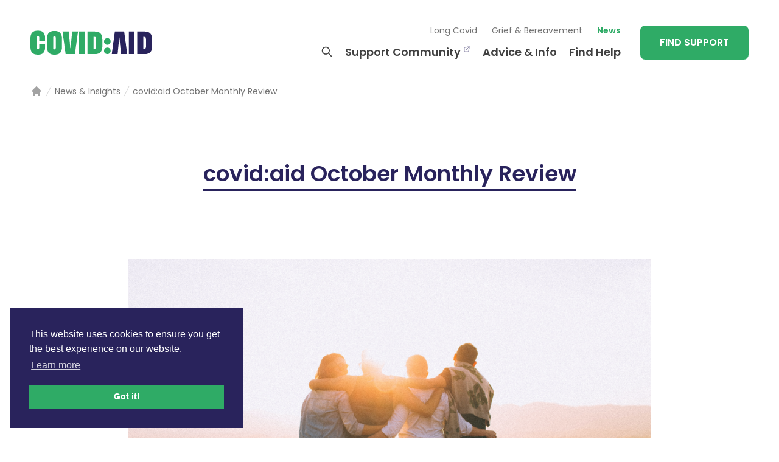

--- FILE ---
content_type: text/html; charset=UTF-8
request_url: https://covidaidcharity.org/news-and-insights/covid-aid-october-monthly-review
body_size: 9712
content:
<!DOCTYPE html>

<html lang="en">
    <head>
        <meta charset="utf-8">
        <meta name="viewport" content="width=device-width, initial-scale=1">
        <link rel="stylesheet" href="/assets/css/app.css?id=15e872818775ee31f7b442054cb03096">
        <link rel="apple-touch-icon" sizes="180x180" href="/assets/favicons/apple-touch-icon.png?v=2021">
<link rel="icon" type="image/png" sizes="32x32" href="/assets/favicons/favicon-32x32.png?v=2021">
<link rel="icon" type="image/png" sizes="16x16" href="/assets/favicons/favicon-16x16.png?v=2021">
<link rel="manifest" href="/assets/favicons/site.webmanifest?v=2021">
<link rel="mask-icon" href="/assets/favicons/safari-pinned-tab.svg?v=2021" color="#5bbad5">
<link rel="shortcut icon" href="/assets/favicons/favicon.ico?v=2021">
<meta name="msapplication-TileColor" content="#29235c">
<meta name="msapplication-config" content="/assets/favicons/browserconfig.xml?v=2021">
<meta name="theme-color" content="#2fab66">
        

<script type="text/javascript">
  (function (d, id) {
    if (d.getElementById(id)) {
      return;
    }
    var js = d.createElement('script');
    js.id = id;
    js.src = 'https://static.beaconproducts.co.uk/js-sdk/production/beaconcrm.min.js';
    d.getElementsByTagName('head')[0].appendChild(js);
  }(document, 'beacon-js-sdk'));
</script>

        

<title>
    
    covid:aid October Monthly Review
    |
    covid:aid
</title>


    <meta name="description" content="#CovidHeroes, Community platform & cheers to our fundraisers!">


    




    <link rel="canonical" href="https://covidaidcharity.org/news-and-insights/covid-aid-october-monthly-review">





    <script type="application/ld+json" id="schema">
                    {
                "@context": "http://schema.org",
                "@type": "Organization",
                "name": "covid:aid",
                "url": "https://covidaidcharity.org/",
                "logo": "https://covidaidcharity.org/ca/logo-1648059081.svg"            }
            </script>



    <script type="application/ld+json">
        {
            "@context": "https://schema.org",
            "@type": "BreadcrumbList",
            "itemListElement": [
                {
                        "@type": "ListItem",
                        "position": 1,
                        "name": "Home",
                        "item": "https://covidaidcharity.org"
                    } ,{
                        "@type": "ListItem",
                        "position": 2,
                        "name": "News & Insights",
                        "item": "https://covidaidcharity.org/news-and-insights"
                    } ,{
                        "@type": "ListItem",
                        "position": 3,
                        "name": "covid:aid October Monthly Review",
                        "item": "https://covidaidcharity.org/news-and-insights/covid-aid-october-monthly-review"
                    } 
            ]
        }
    </script>

    <script type="application/ld+json">{"@context":"https:\/\/schema.org","@type":"Article","headline":"covid:aid October Monthly Review","dateModified":"2022-01-07T08:25:58+00:00","image":["https:\/\/covidaidcharity.org\/img\/containers\/spaces\/summary-images\/covid_aid-Covid-19-Support-Community.png\/81c6d2b6bb5d91713765460590bfa606.jpg","https:\/\/covidaidcharity.org\/img\/containers\/spaces\/summary-images\/covid_aid-Covid-19-Support-Community.png\/945ee9c8a9e7263af95a65a994d47ab8.jpg","https:\/\/covidaidcharity.org\/img\/containers\/spaces\/summary-images\/covid_aid-Covid-19-Support-Community.png\/afe00667b8584de66548ca952e2457e8.jpg"]}</script>



<meta property="og:site_name" content="covid:aid">
<meta property="og:type" content="website">
<meta property="og:locale" content="en_GB">
    <meta property="og:title" content="covid:aid October Monthly Review">
    <meta property="og:description" content="#CovidHeroes, Community platform & cheers to our fundraisers!">

    <meta property="og:image" content="https://covidaidcharity.org/img/containers/spaces/summary-images/covid_aid-Covid-19-Support-Community.png/efc59544c5413928bc4b00621e82df45.png">


    <meta name="twitter:card" content="summary_large_image">
    <meta name="twitter:site" content="covidaidcharity">
            <meta name="twitter:title" content="covid:aid October Monthly Review">
                <meta name="twitter:description" content="#CovidHeroes, Community platform & cheers to our fundraisers!">
                <meta name="twitter:image" content="https://covidaidcharity.org/img/containers/spaces/summary-images/covid_aid-Covid-19-Support-Community.png/a0e93b73a648432a9b96b74a52218422.png">
                    
    

            <script>(function(w,d,s,l,i){w[l]=w[l]||[];w[l].push({'gtm.start': new Date().getTime(),event:'gtm.js'});var f=d.getElementsByTagName(s)[0],j=d.createElement(s),dl=l!='dataLayer'?'&l='+l:'';j.async=true;j.src='https://www.googletagmanager.com/gtm.js?id='+i+dl;f.parentNode.insertBefore(j,f);})(window,document,'script','dataLayer','GTM-P6VCWRR');</script>
    
    
    

    
    
    
        <script src="https://www.google.com/recaptcha/api.js" async defer></script>


    </head>
    <body class="antialiased" >
        <div id="app">
            <quick-search :show-search="showSearch" @close-search="showSearch=false" :search-section-names='[{"name":"Advice & Info","collection":"advice_and_information_articles"},{"name":"Fundraising Events","collection":"fundraising_events"},{"name":"Get Help","collection":"get_help_articles"},{"name":"News","collection":"news_articles"},{"name":"Key Information","collection":"landing_pages"}]'></quick-search>
            <mobile-navigation
:entries="[{ title: 'Support Community', url: 'https://community.covidaidcharity.org/', }, { title: 'Advice & Info', url: '/advice-and-information', }, { title: 'Find Help', url: '/get-help', }, ]"
:header-ctas="{&quot;button_1&quot;:&quot;https:\/\/community.covidaidcharity.org\/&quot;,&quot;button_1_text&quot;:&quot;FIND SUPPORT&quot;,&quot;button_2&quot;:&quot;https:\/\/covidaidcharity.org\/advice-and-information&quot;,&quot;button_2_text&quot;:&quot;ADVICE &amp; INFO&quot;}"
:sub-entries="[{ title: 'Long Covid', url: '/long-covid', }, { title: 'Grief & Bereavement', url: '/covid-grief-bereavement-loss', }, { title: 'News', url: '/news-and-insights', }, ]"
:show-nav="navOpen"
@close-nav="navOpen=false"
></mobile-navigation>

<header id="global-header" role="banner">
  <div class="max-w-none container px-[20px] lg:px-[50px]">

    <div class="flex items-center justify-between">
      <div class="flex-shrink-0">
        <a href="/" class="block py-[30px] lg:py-[50px]">
          <img src="/assets/images/logo.svg" class="w-[150px] lg:w-[200px]" alt="covid:aid logo" width="220" height="44">
        </a>
      </div>
      <div class="text-right">

        <desktop-navigation
        @show-search="showSearch=true"
        @close="showing=false"
        :entries="[{ title: 'Support Community', url: 'https://community.covidaidcharity.org/', }, { title: 'Advice & Info', url: '/advice-and-information', }, { title: 'Find Help', url: '/get-help', }, ]"
        :header-ctas="{&quot;button_1&quot;:&quot;https:\/\/community.covidaidcharity.org\/&quot;,&quot;button_1_text&quot;:&quot;FIND SUPPORT&quot;,&quot;button_2&quot;:&quot;https:\/\/covidaidcharity.org\/advice-and-information&quot;,&quot;button_2_text&quot;:&quot;ADVICE &amp; INFO&quot;}"
        :sub-entries="[{ title: 'Long Covid', url: '/long-covid', }, { title: 'Grief & Bereavement', url: '/covid-grief-bereavement-loss', }, { title: 'News', url: '/news-and-insights', }, ]">
        </desktop-navigation>
        <div class="lg-custom:hidden flex">
          <search-icon @show-search="showSearch=true"></search-icon>
          <hamburger
          @open-nav="navOpen=true"
          @close-nav="navOpen=false"
          ></hamburger>
        </div>
      </div>
    </div>

  </div>
</header>
                            <nav aria-label="Breadcrumb">
  <div class="px-[20px] lg:px-[50px] container">
    <ol role="list" class="flex items-center hide-scrollbar overflow-x-auto">
      <li>
        <div>
          <a href="/" class="hover:text-gray-500 text-gray-400">
            <svg class="flex-shrink-0 w-5 h-5" xmlns="http://www.w3.org/2000/svg" viewBox="0 0 20 20" fill="currentColor" aria-hidden="true">
              <path d="M10.707 2.293a1 1 0 00-1.414 0l-7 7a1 1 0 001.414 1.414L4 10.414V17a1 1 0 001 1h2a1 1 0 001-1v-2a1 1 0 011-1h2a1 1 0 011 1v2a1 1 0 001 1h2a1 1 0 001-1v-6.586l.293.293a1 1 0 001.414-1.414l-7-7z" />
            </svg>
            <span class="sr-only">Home</span>
          </a>
        </div>
      </li>
      <li>
            <div class="flex items-center">
              <svg class="flex-shrink-0 w-5 h-5 text-gray-300" xmlns="http://www.w3.org/2000/svg" fill="currentColor" viewBox="0 0 20 20" aria-hidden="true">
                <path d="M5.555 17.776l8-16 .894.448-8 16-.894-.448z" />
              </svg>
              <span class="text-sm font-medium text-gray-500">
                                  <a href="/news-and-insights" class="whitespace-nowrap hover:text-gray-700">
                      <span class="hidden md:block">News & Insights</span>
                      <span class="block md:hidden">
                                                  News
                                              </span>
           </a>
                              </span>
            </div>
          </li><li>
            <div class="flex items-center">
              <svg class="flex-shrink-0 w-5 h-5 text-gray-300" xmlns="http://www.w3.org/2000/svg" fill="currentColor" viewBox="0 0 20 20" aria-hidden="true">
                <path d="M5.555 17.776l8-16 .894.448-8 16-.894-.448z" />
              </svg>
              <span class="text-sm font-medium text-gray-500">
                                  <span class="whitespace-nowrap md:hidden">
                    covid:aid October Monthly Review
                  </span>
                  <span class="whitespace-nowrap md:block hidden">
                    covid:aid October Monthly Review
                  </span>
                              </span>
            </div>
          </li>
      
    </ol>
  </div>
</nav>
                            <main id="content" ><div class="news-entry">
    <div class="introduction pt-c3r5vw30p  pb-c3r5vw space-y-12">
  <div class="container container-w-8">
    <h1 class="mb-0 text-center">
               <span class="border-blue border-b-3 lg:border-b-4">covid:aid October Monthly Review</span>
          </h1>
  </div>
    </div>

          <div class="news-hero pb-c3r5vw">
          <div class="container container-w-8">
              <img src="/img/containers/spaces/hero-images/covid_aid-Covid-19-Support-Community.png/c5a8c14e437ae95466a1c153e72eb88f.png" alt="">
                            
             
          </div>
      </div>
    
    <div class="news-content pb-c3r5vw">
        <div class="container container-w-12">
            <div class="gap-20p lg:grid-cols-12 grid">
              <div class="lg:col-span-7">

                      <div class="content-blocks-wrapper space-y-12">
              <section class="content-block-large-copy ">
  <p class="text-2xl">
    In line with our values as an open, collaborative charity, we share our monthly reviews and quarterly reports with trustees, volunteers and the public. This means we can show our progress and hear your feedback on how to better support those affected by Covid-19.
  </p>
</section>

              <section class="content-block-copy ">
  <div class="bard bard-no-bottom-margin">
        <p><strong>Our focus at covid:aid throughout the month of October was to provide balance.</strong> It&#039;s devastating that Covid-19 is an ongoing crisis in the UK. As we enter into our second winter with the coronavirus in circulation, infection rates are high across the country. So, we decided to share some light during this dark time. We launched our #CovidHeroes tribute wall, developed an innovative Covid-19 Support Community and received incredible support from our fundraisers!</p><p>We also continued to build our network with key organisations including the NHS, Marie Curie and the Scottish Government. Over the months ahead, we look forward to developing these relationships and expanding the ways in which we can support those affected by Covid-19 across the UK.</p><p>Thanks for all your support so far – everything covid:aid has achieved this month couldn’t happen without your help.  And there is so much more we can do. <a href="https://covidaidcharity.org/donate">Please donate</a> if you can to ensure our support is available for those who need it most.</p><p><a href="https://docs.google.com/presentation/d/123D3OmGuZt8QLYzRmnsRHtWiwPIJUUXZIrRpQEJfNyc/edit?usp=sharing">Click here to view the October monthly review in full-screen.</a></p>
    
  </div>
</section>

              <section class="code-block  -mt-4">
    <iframe src="https://docs.google.com/presentation/d/e/2PACX-1vRKIaRAiB42z-IKu11FmAxw98kHt-ov2LUcPgDjHBlnTqVHsjAWhfspHqxIxS8X7beC92agcCIH_utz/embed?start=false&loop=false&delayms=3000" frameborder="0" width="960" height="569" allowfullscreen="true" mozallowfullscreen="true" webkitallowfullscreen="true"></iframe>
</section>

              <section class="content-block-copy ">
  <div class="bard bard-no-bottom-margin">
        <ul><li><p>Photo by <a href="https://unsplash.com/@wildlittlethingsphoto?utm_source=unsplash&amp;utm_medium=referral&amp;utm_content=creditCopyText">Helena Lopes</a> on <a href="https://unsplash.com/s/photos/community?utm_source=unsplash&amp;utm_medium=referral&amp;utm_content=creditCopyText">Unsplash</a></p></li></ul>
    
  </div>
</section>

      
    </div>
  

                


                
              </div>

              <div class="sidebar lg:col-span-4 lg:col-start-9">
                <div class="top-16 sticky">
                  <div class="mb-16">
                    <div class="sidebar-author-date ">
  <p class="mb-0">Published <span class="font-bold">04 November 2021</span></p>
  <p class="mb-0">Written By <span class="font-bold">Sheryl Henderson</span></p></div>
                    
                  </div>
                  <div class="sidebar-call-to-actions space-y-2">

    <a href="https://community.covidaidcharity.org/" class="button-green w-full">
      FIND SUPPORT
    </a>
  
      <a href="https://covidaidcharity.org/advice-and-information" class="button-blue w-full">
      ADVICE & INFO
    </a>
  </div>
                </div>
              </div>
          </div>
      </div>
    </div>

          <div class="news_related_articles">
                      <section class="related-news-articles-carousel py-c3r3vw md:px-20 bg-gray-100">

  <div class="px-[15px]">
      <div class="mb-12">
    <h2 class="mb-6 text-center">Latest News</h2>      </div>

  </div>
  <div class="container container-w-12">
    <entries-carousel :items='[{"title":"Covid Aid ceasing as a charity, with Support Community to continue under independent member ownership","slug":"covid-aid-closure-support-community-continuation","url":"\/news-and-insights\/covid-aid-closure-support-community-continuation","summary":"Though Covid Aid is ceasing as a charity, we are celebrating our legacy of two-and-half years of providing UK-wide award-winning services \u2013 and delighted that members have agreed to take over independent management of the Support Community.","summary_image":"https:\/\/covidaidcharity.org\/img\/containers\/spaces\/summary-images\/charity-to-close,-celebrating-2.5-years-of-providing-award-winning-uk-advice-&-services.-the-support-community-shall-continue-independently,-led-by-members..png\/5cfacf550af9dcbfdf72e3d6280d7e40.jpg","date":"2023-10-02T23:00:00.000000Z","categories":["news_categories::news"]},{"title":"Covid Aid launches innovative world-first Support Community phone app for those with Long Covid","slug":"covid-aid-support-community-app","url":"\/news-and-insights\/covid-aid-support-community-app","summary":"Award-winning charity Covid Aid has launched its \u2018Covid Aid Support Community\u2019 dedicated app on the Apple and Google app stores for mobile devices, a global first in allowing those with Long Covid to access a range of weekly live classes, courses, and support on their phone \u2013 all for free.","summary_image":"https:\/\/covidaidcharity.org\/img\/containers\/spaces\/summary-images\/01-ipadpro129.png\/1a2eb5695e232687351192940ee2c271.jpg","date":"2023-07-16T23:00:00.000000Z","categories":["news_categories::news","news_categories::covid-aid"]},{"title":"Statement from Foysol Choudhury MSP - Three Years On","slug":"statement-from-foysol-choudhury-msp-three-years-on","url":"\/news-and-insights\/statement-from-foysol-choudhury-msp-three-years-on","summary":"We reached out to politicians to encourage action within the government to support those still suffering. Foysol Choudhury, MSP for Lothian Region said...","summary_image":"https:\/\/covidaidcharity.org\/img\/containers\/spaces\/summary-images\/photo-fc-4.jpg\/dc6c1c3498627524774dac869d0236b6.jpg","date":"2023-04-03T23:00:00.000000Z","categories":["news_categories::three-years-on"]},{"title":"Statement from Karin Smyth MP - Three Years On","slug":"statement-from-karin-smyth-mp-three-years-on","url":"\/news-and-insights\/statement-from-karin-smyth-mp-three-years-on","summary":"We have reached out to politicians and charity partners to encourage action within the government to support those still suffering. Karin Smyth, MP for Bristol South said...","summary_image":"https:\/\/covidaidcharity.org\/img\/containers\/spaces\/summary-images\/20210225-karin-smyth-.jpg\/1d703dc9abb03360a54e6d25f77270f9.jpg","date":"2023-03-27T23:00:00.000000Z","categories":["news_categories::three-years-on"]},{"title":"Covid Aid Monthly Update: February 2023","slug":"covid-aid-monthly-update-february-2023","url":"\/news-and-insights\/covid-aid-monthly-update-february-2023","summary":"This month we received funding from The Scottish Government which will enable us to provide new services for people in Scotland living with Long Covid.","summary_image":"https:\/\/covidaidcharity.org\/img\/containers\/spaces\/summary-images\/untitled-1-1677587027.jpg\/b70240add0eeed534c9cc27c172934a9.jpg","date":"2023-02-28T00:00:00.000000Z","categories":["news_categories::news"]},{"title":"Covid Aid celebrates after receiving \u00a3144,095 from The Scottish Government","slug":"covid-aid-celebrates-after-receiving-funding-from-the-scottish-government","url":"\/news-and-insights\/covid-aid-celebrates-after-receiving-funding-from-the-scottish-government","summary":"Covid Aid charity looks to reach and support more people with Long Covid after receiving much-needed funding from The Scottish Government.","summary_image":"https:\/\/covidaidcharity.org\/img\/containers\/spaces\/summary-images\/scotgov-announcement.jpg\/c7f9da34dcbcc27ce2bc2dabdac15442.jpg","date":"2023-02-23T00:00:00.000000Z","categories":["news_categories::covid-aid","news_categories::news"]}]'
    :type="'carousel'"
    :categories="[ { 'id': 'news_categories::covid-aid', 'title': 'Covid Aid', 'slug': 'covid-aid' },  { 'id': 'news_categories::fundraising', 'title': 'Fundraising', 'slug': 'fundraising' },  { 'id': 'news_categories::insights', 'title': 'Insights', 'slug': 'insights' },  { 'id': 'news_categories::news', 'title': 'News', 'slug': 'news' },  { 'id': 'news_categories::podcast', 'title': 'podcast', 'slug': 'podcast' },  { 'id': 'news_categories::services', 'title': 'Services', 'slug': 'services' },  { 'id': 'news_categories::three-years-on', 'title': 'Three Years On', 'slug': 'three-years-on' }, ]"
    :fall-back-image='"https:\/\/ts-assets.ams3.digitaloceanspaces.com\/ca\/default-images\/gray.jpg"'
    ></entries-carousel>
  </div>
</section>

                </div>
    
</div></main>
            </div>

            
            
            
                            <div class="feature py-c3r5vw bg-light-mushroom">
  <div class="container container-w-12">
    <div class="md:grid md:grid-cols-12 md:gap-4">
      <div class="md:col-span-3 md:col-start-3">
        <a href="/donate">
          <div class="border-[15px] border-white rounded-full max-w-[250px] mx-auto md:mb-0 md:mx-0 md:max-w-none w-full mb-12 overflow-hidden image-scale-on-hover">
            <img src="/img/containers/spaces/luke-jones-CEFYNiM9xLk-unsplash-16x9.jpg/df9639c2beaf1ba4b470c4a491d42b25.jpg" class=" rounded-full" alt="" width="650" height="650">
          </div>
        </a>
      </div>
      <div class="md:flex md:items-center md:col-span-4 md:col-start-7">
        <div class="md:block flex flex-col justify-center">
          <p class="text-blue md:text-left lg:text-2xl mb-12 text-xl font-bold text-center">
            Covid Aid is reliant on YOUR donations to provide support to those hit by Long Covid, grief and bereavement, and other Covid-related issues          </p>
          <a href="/donate" class="button-green">
              DONATE NOW          </a>
        </div>
      </div>
    </div>
  </div>
</div>
                        <footer class="py-c3r1vw " role="contentinfo">
    <div class="container container-w-12 lg:mb-16">
        <div class="lg:grid-cols-3 gap-20p grid">


            <div class="">
                <h2 class="text-lg">Useful links</h2>
                <ul class="text-sm">
                                      <li class="mb-2"><a href="https://community.covidaidcharity.org/">Covid Aid Support Community
                                            <svg xmlns="http://www.w3.org/2000/svg" class="text-blue inline w-4 h-4 -mt-4" fill="none" viewBox="0 0 24 24" stroke="currentColor">
                        <path stroke-linecap="round" stroke-linejoin="round" stroke-width="1" d="M10 6H6a2 2 0 00-2 2v10a2 2 0 002 2h10a2 2 0 002-2v-4M14 4h6m0 0v6m0-6L10 14" />
                      </svg>
                                          </a></li>
                                      <li class="mb-2"><a href="/scottish-government-support-services">Scottish Government Support Services
                                          </a></li>
                                      <li class="mb-2"><a href="/covid-alliance-uk">Covid Alliance UK
                                          </a></li>
                                      <li class="mb-2"><a href="/covidheroes">Covid Heroes
                                          </a></li>
                                      <li class="mb-2"><a href="/covidloss">Covid Loss
                                          </a></li>
                                      <li class="mb-2"><a href="/get-help">Find Help
                                          </a></li>
                                      <li class="mb-2"><a href="/fundraising-events">Fundraising Events
                                          </a></li>
                                      <li class="mb-2"><a href="/long-covid">Long Covid
                                          </a></li>
                                      <li class="mb-2"><a href="/covid-grief-bereavement-loss">Loss, Grief, and Bereavement Support
                                          </a></li>
                                      <li class="mb-2"><a href="/covid-national-day-of-reflection">National Day of Reflection
                                          </a></li>
                  
                                  </ul>
            </div>
            <div class="">
                <h2 class="text-lg">Good to know</h2>
                <ul class="text-sm">
                                      <li class="mb-2"><a href="/annual-report">Annual Report & Annual Appeal
                                          </a></li>
                                      <li class="mb-2"><a href="/contact">Contact
                                          </a></li>
                                      <li class="mb-2"><a href="/fundraising-guarantee">Fundraising Code Of Practice
                                          </a></li>
                                      <li class="mb-2"><a href="/mailing-list">Mailing List
                                          </a></li>
                                      <li class="mb-2"><a href="/news-and-insights">News & Insights
                                          </a></li>
                                      <li class="mb-2"><a href="https://covidaid.teemill.com/">Online Merchandise Shop
                                            <svg xmlns="http://www.w3.org/2000/svg" class="text-blue inline w-4 h-4 -mt-4" fill="none" viewBox="0 0 24 24" stroke="currentColor">
                        <path stroke-linecap="round" stroke-linejoin="round" stroke-width="1" d="M10 6H6a2 2 0 00-2 2v10a2 2 0 002 2h10a2 2 0 002-2v-4M14 4h6m0 0v6m0-6L10 14" />
                      </svg>
                                          </a></li>
                                      <li class="mb-2"><a href="/covid-matters-podcast">Podcast
                                          </a></li>
                                      <li class="mb-2"><a href="/privacy-policy">Privacy Policy & Cookies
                                          </a></li>
                                      <li class="mb-2"><a href="/search">Search
                                          </a></li>
                                      <li class="mb-2"><a href="/site-map">Site Map
                                          </a></li>
                                      <li class="mb-2"><a href="/vacancies">Vacancies
                                          </a></li>
                  
                                  </ul>
            </div>


            <div>
              <h2 class="text-lg">Covid Aid</h2>
              <div class="bard bard-text-sm max-w-xs mb-8">
                <p>Covid Aid would like to thank <a href="https://covidaidcharity.org/news-and-insights/covid-aid-peoples-postcode-lottery-award">People&#039;s Postcode Trust</a> and <a href="https://covidaidcharity.org/news-and-insights/covid-aid-national-lottery-funding">National Lottery Community Fund</a> for their generous support, alongside our other <a href="https://covidaidcharity.org/about/our-partners">Partners and Supporters</a></p><p>Charity number <a href="https://www.oscr.org.uk/about-charities/search-the-register/charity-details?number=SC050843">SC050843</a></p>
              </div>
              <ul class="flex mb-6 space-x-4">
      <li class="hover:text-blue text-gray-500">
      <a href="https://www.facebook.com/covidaidcharity">
  <span class="sr-only">Facebook</span>
  <svg viewbox="0 0 24 24" xmlns="http://www.w3.org/2000/svg" class="w-6 h-6 fill-current" ><path d="M23.998 12c0-6.628-5.372-12-11.999-12C5.372 0 0 5.372 0 12c0 5.988 4.388 10.952 10.124 11.852v-8.384H7.078v-3.469h3.046V9.356c0-3.008 1.792-4.669 4.532-4.669 1.313 0 2.686.234 2.686.234v2.953H15.83c-1.49 0-1.955.925-1.955 1.874V12h3.328l-.532 3.469h-2.796v8.384c5.736-.9 10.124-5.864 10.124-11.853z"/></svg>
</a>                                          
    </li>
        <li class="hover:text-blue text-gray-500">
            <a href="https://instagram.com/covidaidcharity">
  <span class="sr-only">Instagram</span>
  <svg viewbox="0 0 24 24" xmlns="http://www.w3.org/2000/svg" class="w-6 h-6 fill-current"><path d="M12 0C8.74 0 8.333.015 7.053.072 5.775.132 4.905.333 4.14.63c-.789.306-1.459.717-2.126 1.384S.935 3.35.63 4.14C.333 4.905.131 5.775.072 7.053.012 8.333 0 8.74 0 12s.015 3.667.072 4.947c.06 1.277.261 2.148.558 2.913a5.885 5.885 0 001.384 2.126A5.868 5.868 0 004.14 23.37c.766.296 1.636.499 2.913.558C8.333 23.988 8.74 24 12 24s3.667-.015 4.947-.072c1.277-.06 2.148-.262 2.913-.558a5.898 5.898 0 002.126-1.384 5.86 5.86 0 001.384-2.126c.296-.765.499-1.636.558-2.913.06-1.28.072-1.687.072-4.947s-.015-3.667-.072-4.947c-.06-1.277-.262-2.149-.558-2.913a5.89 5.89 0 00-1.384-2.126A5.847 5.847 0 0019.86.63c-.765-.297-1.636-.499-2.913-.558C15.667.012 15.26 0 12 0zm0 2.16c3.203 0 3.585.016 4.85.071 1.17.055 1.805.249 2.227.415.562.217.96.477 1.382.896.419.42.679.819.896 1.381.164.422.36 1.057.413 2.227.057 1.266.07 1.646.07 4.85s-.015 3.585-.074 4.85c-.061 1.17-.256 1.805-.421 2.227a3.81 3.81 0 01-.899 1.382 3.744 3.744 0 01-1.38.896c-.42.164-1.065.36-2.235.413-1.274.057-1.649.07-4.859.07-3.211 0-3.586-.015-4.859-.074-1.171-.061-1.816-.256-2.236-.421a3.716 3.716 0 01-1.379-.899 3.644 3.644 0 01-.9-1.38c-.165-.42-.359-1.065-.42-2.235-.045-1.26-.061-1.649-.061-4.844 0-3.196.016-3.586.061-4.861.061-1.17.255-1.814.42-2.234.21-.57.479-.96.9-1.381.419-.419.81-.689 1.379-.898.42-.166 1.051-.361 2.221-.421 1.275-.045 1.65-.06 4.859-.06l.045.03zm0 3.678a6.162 6.162 0 100 12.324 6.162 6.162 0 100-12.324zM12 16c-2.21 0-4-1.79-4-4s1.79-4 4-4 4 1.79 4 4-1.79 4-4 4zm7.846-10.405a1.441 1.441 0 01-2.88 0 1.44 1.44 0 012.88 0z"/></svg>
</a>                                    
    </li>
        <li class="hover:text-blue text-gray-500">
                        <a href="https://twitter.com/covidaidcharity">
  <span class="sr-only">Twitter</span>
  <svg viewbox="0 0 24 24" xmlns="http://www.w3.org/2000/svg" class="w-6 h-6 fill-current"><path d="M23.954 4.569a10 10 0 01-2.825.775 4.958 4.958 0 002.163-2.723c-.951.555-2.005.959-3.127 1.184a4.92 4.92 0 00-8.384 4.482C7.691 8.094 4.066 6.13 1.64 3.161a4.822 4.822 0 00-.666 2.475c0 1.71.87 3.213 2.188 4.096a4.904 4.904 0 01-2.228-.616v.061a4.923 4.923 0 003.946 4.827 4.996 4.996 0 01-2.212.085 4.937 4.937 0 004.604 3.417 9.868 9.868 0 01-6.102 2.105c-.39 0-.779-.023-1.17-.067a13.995 13.995 0 007.557 2.209c9.054 0 13.999-7.496 13.999-13.986 0-.209 0-.42-.015-.63a9.936 9.936 0 002.46-2.548l-.047-.02z"/></svg>
</a>                        
    </li>
        <li class="hover:text-blue text-gray-500">
                  <a href="https://linkedin.com//company/covidaidcharity/">
  <span class="sr-only">LinkedIn</span>
  <svg viewbox="0 0 24 24" xmlns="http://www.w3.org/2000/svg" class="w-6 h-6 fill-current"><path d="M20.447 20.452h-3.554v-5.569c0-1.328-.027-3.037-1.852-3.037-1.853 0-2.136 1.445-2.136 2.939v5.667H9.351V9h3.414v1.561h.046c.477-.9 1.637-1.85 3.37-1.85 3.601 0 4.267 2.37 4.267 5.455v6.286zM5.337 7.433a2.062 2.062 0 01-2.063-2.065 2.064 2.064 0 112.063 2.065zm1.782 13.019H3.555V9h3.564v11.452zM22.225 0H1.771C.792 0 0 .774 0 1.729v20.542C0 23.227.792 24 1.771 24h20.451C23.2 24 24 23.227 24 22.271V1.729C24 .774 23.2 0 22.222 0h.003z"/></svg>
</a>                              
    </li>
        <li class="hover:text-blue text-gray-500">
                                    <a href="https://youtube.com/channel/UCUpV5G8wRFxzWrOOHjmeCag">
  <span class="sr-only">YouTube</span>
  <svg role="img" xmlns="http://www.w3.org/2000/svg" viewBox="0 0 24 24" class="w-6 h-6 fill-current"><path d="M23.498 6.186a3.016 3.016 0 0 0-2.122-2.136C19.505 3.545 12 3.545 12 3.545s-7.505 0-9.377.505A3.017 3.017 0 0 0 .502 6.186C0 8.07 0 12 0 12s0 3.93.502 5.814a3.016 3.016 0 0 0 2.122 2.136c1.871.505 9.376.505 9.376.505s7.505 0 9.377-.505a3.015 3.015 0 0 0 2.122-2.136C24 15.93 24 12 24 12s0-3.93-.502-5.814zM9.545 15.568V8.432L15.818 12l-6.273 3.568z"/></svg>
</a>            
    </li>
        <li class="hover:text-blue text-gray-500">
                                                <a href="https://shows.acast.com/covid-matters">
  <span class="sr-only">Podcast</span>
  <svg xmlns="http://www.w3.org/2000/svg" role="img" viewBox="0 0 24 24"  class="w-6 h-6 fill-current"><title>Apple Podcasts</title><path d="M5.34 0A5.328 5.328 0 000 5.34v13.32A5.328 5.328 0 005.34 24h13.32A5.328 5.328 0 0024 18.66V5.34A5.328 5.328 0 0018.66 0zm6.525 2.568c2.336 0 4.448.902 6.056 2.587 1.224 1.272 1.912 2.619 2.264 4.392.12.59.12 2.2.007 2.864a8.506 8.506 0 01-3.24 5.296c-.608.46-2.096 1.261-2.336 1.261-.088 0-.096-.091-.056-.46.072-.592.144-.715.48-.856.536-.224 1.448-.874 2.008-1.435a7.644 7.644 0 002.008-3.536c.208-.824.184-2.656-.048-3.504-.728-2.696-2.928-4.792-5.624-5.352-.784-.16-2.208-.16-3 0-2.728.56-4.984 2.76-5.672 5.528-.184.752-.184 2.584 0 3.336.456 1.832 1.64 3.512 3.192 4.512.304.2.672.408.824.472.336.144.408.264.472.856.04.36.03.464-.056.464-.056 0-.464-.176-.896-.384l-.04-.03c-2.472-1.216-4.056-3.274-4.632-6.012-.144-.706-.168-2.392-.03-3.04.36-1.74 1.048-3.1 2.192-4.304 1.648-1.737 3.768-2.656 6.128-2.656zm.134 2.81c.409.004.803.04 1.106.106 2.784.62 4.76 3.408 4.376 6.174-.152 1.114-.536 2.03-1.216 2.88-.336.43-1.152 1.15-1.296 1.15-.023 0-.048-.272-.048-.603v-.605l.416-.496c1.568-1.878 1.456-4.502-.256-6.224-.664-.67-1.432-1.064-2.424-1.246-.64-.118-.776-.118-1.448-.008-1.02.167-1.81.562-2.512 1.256-1.72 1.704-1.832 4.342-.264 6.222l.413.496v.608c0 .336-.027.608-.06.608-.03 0-.264-.16-.512-.36l-.034-.011c-.832-.664-1.568-1.842-1.872-2.997-.184-.698-.184-2.024.008-2.72.504-1.878 1.888-3.335 3.808-4.019.41-.145 1.133-.22 1.814-.211zm-.13 2.99c.31 0 .62.06.844.178.488.253.888.745 1.04 1.259.464 1.578-1.208 2.96-2.72 2.254h-.015c-.712-.331-1.096-.956-1.104-1.77 0-.733.408-1.371 1.112-1.745.224-.117.534-.176.844-.176zm-.011 4.728c.988-.004 1.706.349 1.97.97.198.464.124 1.932-.218 4.302-.232 1.656-.36 2.074-.68 2.356-.44.39-1.064.498-1.656.288h-.003c-.716-.257-.87-.605-1.164-2.644-.341-2.37-.416-3.838-.218-4.302.262-.616.974-.966 1.97-.97z"/></svg>
</a>
    </li>
    
</ul>

            </div>


        </div>
    </div>

  </div>
</footer>


        <script src="/assets/js/manifest.js?id=377f84a2d14a94f73ab592b89e702834" defer></script>
        <script src="/assets/js/vendor.js?id=b1992e94f7ae95f094d7a7752f5467f8" defer></script>
        <script src="/assets/js/app.js?id=d078378e599658c7acde50fdfbc4adfb" defer></script>
                        



    </body>
</html>


--- FILE ---
content_type: text/css
request_url: https://covidaidcharity.org/assets/css/app.css?id=15e872818775ee31f7b442054cb03096
body_size: 9713
content:
@import url(https://fonts.googleapis.com/css?family=Poppins:ital,wght@0,400;0,600;1,400;1,600);
.container{margin-left:auto;margin-right:auto;padding-left:30px;padding-right:30px;position:relative}@media (min-width:1024px){.container{padding-left:50px;padding-right:50px}}.container .container{--tw-bg-opacity:1!important;background-color:rgba(0,0,0,var(--tw-bg-opacity))!important}.container-w-12{max-width:1360px}@media (min-width:1024px){.container-w-12{max-width:1400px}}.container-w-10{max-width:1140px}@media (min-width:1024px){.container-w-10{max-width:1180px}}.container-w-8{max-width:920px}@media (min-width:1024px){.container-w-8{max-width:960px}}.container-w-6{max-width:700px}@media (min-width:1024px){.container-w-6{max-width:740px}}.fade-enter-active,.fade-leave-active{opacity:0;transition-duration:.3s;transition-property:all;transition-timing-function:ease-out}.fade-enter-to{min-height:460px;opacity:1}.fade-leave-to{min-height:460px;opacity:0}.slide-and-fade-leave-active{height:auto;max-height:65px;overflow:hidden;transition-duration:1s;transition-property:all;transition-timing-function:ease-out}.slide-and-fade-leave-to{max-height:0;opacity:0}.animated-underline-green-large{background-image:linear-gradient(transparent,transparent),linear-gradient(#2fab66,#2fab66);background-position:0 100%;background-repeat:no-repeat;background-size:0 4px;border-bottom-width:0;padding-bottom:4px;transition:background-size .3s ease-in-out}@media (prefers-reduced-motion:reduce){.animated-underline-green-large{transition-property:none}}.animated-underline-green-large:hover{background-position:0 100%;background-size:100% 4px;padding-bottom:4px}.image-scale-on-hover{position:relative;z-index:0}.image-scale-on-hover div,.image-scale-on-hover img{transition-duration:.15s;transition-duration:.7s;transition-property:all;transition-timing-function:cubic-bezier(.4,0,.2,1)}.image-scale-on-hover div:hover,.image-scale-on-hover img:hover{--tw-scale-x:1.05;--tw-scale-y:1.05;transform:var(--tw-transform)}@media (prefers-reduced-motion:reduce){.image-scale-on-hover div,.image-scale-on-hover img{transition-property:none}.image-scale-on-hover div:hover,.image-scale-on-hover img:hover{--tw-scale-x:1;--tw-scale-y:1;transform:var(--tw-transform)}}#hamburger{cursor:pointer;height:20px;position:relative;width:30px}#hamburger span{--tw-bg-opacity:1;background-color:rgba(0,0,0,var(--tw-bg-opacity));border-radius:9px;display:block;height:2px;left:0;opacity:1;position:absolute;transform:rotate(0deg);transition:.25s ease-in-out;width:100%}#hamburger span:first-child{top:0}#hamburger span:nth-child(2),#hamburger span:nth-child(3){top:10px}#hamburger span:nth-child(4){top:20px}.video-wrapper{display:block;height:0;overflow:hidden;padding:0 0 56.25%;position:relative}.video-wrapper iframe,.video-wrapper video{border-style:none;height:100%;position:absolute;width:100%}.bard ul{list-style-type:disc;margin-left:1.5rem}.bard li p{margin-bottom:0}.bard ol{list-style-type:decimal;margin-left:1.5rem}.bard a{text-decoration:underline}.bard-no-bottom-margin ol:last-child,.bard-no-bottom-margin p:last-child,.bard-no-bottom-margin ul:last-child{margin-bottom:0}.cc-window{opacity:1;transition:opacity 1s ease}.cc-window.cc-invisible{opacity:0}.cc-animate.cc-revoke{transition:transform 1s ease}.cc-animate.cc-revoke.cc-top{transform:translateY(-2em)}.cc-animate.cc-revoke.cc-bottom{transform:translateY(2em)}.cc-animate.cc-revoke.cc-active.cc-bottom,.cc-animate.cc-revoke.cc-active.cc-top,.cc-revoke:hover{transform:translateY(0)}.cc-grower{max-height:0;overflow:hidden;transition:max-height 1s}.cc-revoke,.cc-window{box-sizing:border-box;display:flex;flex-wrap:nowrap;font-family:Helvetica,Calibri,Arial,sans-serif;font-size:16px;line-height:1.5em;overflow:hidden;position:fixed;z-index:9999}.cc-window.cc-static{position:static}.cc-window.cc-floating{flex-direction:column;max-width:24em;padding:2em}.cc-window.cc-banner{flex-direction:row;padding:1em 1.8em;width:100%}.cc-revoke{padding:.5em}.cc-revoke:hover{text-decoration:underline}.cc-header{font-size:18px;font-weight:700}.cc-btn,.cc-close,.cc-link,.cc-revoke{cursor:pointer}.cc-link{display:inline-block;opacity:.8;padding:.2em;text-decoration:underline}.cc-link:hover{opacity:1}.cc-link:active,.cc-link:visited{color:initial}.cc-btn{border-style:solid;border-width:2px;display:block;font-size:.9em;font-weight:700;padding:.4em .8em;text-align:center;white-space:nowrap}.cc-highlight .cc-btn:first-child{background-color:transparent;border-color:transparent}.cc-highlight .cc-btn:first-child:focus,.cc-highlight .cc-btn:first-child:hover{background-color:transparent;text-decoration:underline}.cc-close{display:block;font-size:1.6em;line-height:.75;opacity:.9;position:absolute;right:.5em;top:.5em}.cc-close:focus,.cc-close:hover{opacity:1}.cc-revoke.cc-top{border-bottom-left-radius:.5em;border-bottom-right-radius:.5em;left:3em;top:0}.cc-revoke.cc-bottom{border-top-left-radius:.5em;border-top-right-radius:.5em;bottom:0;left:3em}.cc-revoke.cc-left{left:3em;right:unset}.cc-revoke.cc-right{left:unset;right:3em}.cc-top{top:1em}.cc-left{left:1em}.cc-right{right:1em}.cc-bottom{bottom:1em}.cc-floating>.cc-link{margin-bottom:1em}.cc-floating .cc-message{display:block;margin-bottom:1em}.cc-window.cc-floating .cc-compliance{flex:1 0 auto}.cc-window.cc-banner{align-items:center}.cc-banner.cc-top{left:0;right:0;top:0}.cc-banner.cc-bottom{bottom:0;left:0;right:0}.cc-banner .cc-message{display:block;flex:1 1 auto;margin-right:1em;max-width:100%}.cc-compliance{align-content:space-between;align-items:center;display:flex}.cc-floating .cc-compliance>.cc-btn{flex:1}.cc-btn+.cc-btn{margin-left:.5em}@media print{.cc-revoke,.cc-window{display:none}}@media screen and (max-width:900px){.cc-btn{white-space:normal}}@media screen and (max-width:414px) and (orientation:portrait),screen and (max-width:736px) and (orientation:landscape){.cc-window.cc-top{top:0}.cc-window.cc-bottom{bottom:0}.cc-window.cc-banner,.cc-window.cc-floating,.cc-window.cc-left,.cc-window.cc-right{left:0;right:0}.cc-window.cc-banner{flex-direction:column}.cc-window.cc-banner .cc-compliance{flex:1 1 auto}.cc-window.cc-floating{max-width:none}.cc-window .cc-message{margin-bottom:1em}.cc-window.cc-banner{align-items:unset}.cc-window.cc-banner .cc-message{margin-right:0}}.cc-floating.cc-theme-classic{border-radius:5px;padding:1.2em}.cc-floating.cc-type-info.cc-theme-classic .cc-compliance{display:inline;flex:none;text-align:center}.cc-theme-classic .cc-btn{border-radius:5px}.cc-theme-classic .cc-btn:last-child{min-width:140px}.cc-floating.cc-type-info.cc-theme-classic .cc-btn{display:inline-block}.cc-theme-edgeless.cc-window{padding:0}.cc-floating.cc-theme-edgeless .cc-message{margin:2em 2em 1.5em}.cc-banner.cc-theme-edgeless .cc-btn{height:100%;margin:0;padding:.8em 1.8em}.cc-banner.cc-theme-edgeless .cc-message{margin-left:1em}.cc-floating.cc-theme-edgeless .cc-btn+.cc-btn{margin-left:0}:root{--vc-clr-primary:#642afb;--vc-clr-secondary:#8e98f3;--vc-clr-white:#fff;--vc-icn-width:1.2em;--vc-nav-width:30px;--vc-nav-height:30px;--vc-nav-border-radius:var(--vc-nav-width);--vc-nav-color:var(--vc-clr-white);--vc-nav-background:var(--vc-clr-primary);--vc-pgn-width:10px;--vc-pgn-height:5px;--vc-pgn-margin:5px;--vc-pgn-border-radius:0;--vc-pgn-background-color:var(--vc-clr-secondary);--vc-pgn-active-color:var(--vc-clr-primary)}.carousel{position:relative;text-align:center}.carousel,.carousel *{box-sizing:border-box}.carousel__track{display:flex;margin:0;padding:0;position:relative}.carousel__viewport{overflow:hidden}.carousel__icon{fill:currentColor;height:1.2em;height:var(--vc-icn-width);width:1.2em;width:var(--vc-icn-width)}.carousel__next,.carousel__prev{align-items:center;background:#2fab66;background:var(--vc-nav-background);border:0;border-radius:2.25rem;border-radius:var(--vc-nav-border-radius);color:#fff;color:var(--vc-nav-color);cursor:pointer;display:flex;font-size:1.5rem;font-size:calc(var(--vc-nav-width)*2/3);height:2.25rem;height:var(--vc-nav-height);justify-content:center;padding:0;position:absolute;text-align:center;width:2.25rem;width:var(--vc-nav-width)}.carousel__prev{left:0;top:50%;transform:translate(-50%,-50%)}.carousel__next{right:0;top:50%;transform:translate(50%,-50%)}.carousel--rtl .carousel__prev{left:auto;right:0;transform:translate(50%,-50%)}.carousel--rtl .carousel__next{left:0;right:auto;transform:translate(-50%,-50%)}.carousel__slide{align-items:center;display:flex;flex-shrink:0;justify-content:center;margin:0;position:relative;scroll-snap-stop:auto}.carousel__pagination{display:flex;justify-content:center;list-style:none}.carousel__pagination-button{background-color:#29235c;background-color:var(--vc-pgn-background-color);border:0;border-radius:3px;border-radius:var(--vc-pgn-height);cursor:pointer;height:3px;height:var(--vc-pgn-height);margin:3px;margin:var(--vc-pgn-margin);width:25px;width:var(--vc-pgn-width)}.carousel__pagination-button--active{background-color:#2fab66;background-color:var(--vc-pgn-active-color)}:root{--vc-clr-primary:#2fab66;--vc-clr-secondary:#29235c;--vc-nav-width:2.25rem;--vc-nav-height:2.25rem;--vc-pgn-width:25px;--vc-pgn-height:3px;--vc-pgn-margin:3px}.get-help-carousel .carousel__prev,.related-a-and-i-articles-carousel .carousel__prev,.related-news-articles-carousel .carousel__prev{display:none;left:-35px;top:40%}@media (min-width:768px){.get-help-carousel .carousel__prev,.related-a-and-i-articles-carousel .carousel__prev,.related-news-articles-carousel .carousel__prev{display:flex}}.get-help-carousel .carousel__next,.related-a-and-i-articles-carousel .carousel__next,.related-news-articles-carousel .carousel__next{display:none;right:-35px;top:40%}@media (min-width:768px){.get-help-carousel .carousel__next,.related-a-and-i-articles-carousel .carousel__next,.related-news-articles-carousel .carousel__next{display:flex}}.advanced-content-blocks-wrapper .carousel__prev{display:none;left:-50px;top:40%}@media (min-width:768px){.advanced-content-blocks-wrapper .carousel__prev{display:flex}}.advanced-content-blocks-wrapper .carousel__next{display:none;right:-50px;top:40%}@media (min-width:768px){.advanced-content-blocks-wrapper .carousel__next{display:flex}}.carousel__pagination{margin-bottom:0;margin-top:1rem}
/*! tailwindcss v2.2.19 | MIT License | https://tailwindcss.com*/
/*! modern-normalize v1.1.0 | MIT License | https://github.com/sindresorhus/modern-normalize */html{-webkit-text-size-adjust:100%;line-height:1.15;-moz-tab-size:4;-o-tab-size:4;tab-size:4}body{font-family:system-ui,-apple-system,Segoe UI,Roboto,Helvetica,Arial,sans-serif,Apple Color Emoji,Segoe UI Emoji;margin:0}hr{color:inherit;height:0}abbr[title]{-webkit-text-decoration:underline dotted;text-decoration:underline dotted}b,strong{font-weight:bolder}code,kbd,pre,samp{font-family:ui-monospace,SFMono-Regular,Consolas,Liberation Mono,Menlo,monospace;font-size:1em}small{font-size:80%}sub,sup{font-size:75%;line-height:0;position:relative;vertical-align:baseline}sub{bottom:-.25em}sup{top:-.5em}table{border-color:inherit;text-indent:0}button,input,optgroup,select,textarea{font-family:inherit;font-size:100%;line-height:1.15;margin:0}button,select{text-transform:none}[type=button],[type=reset],[type=submit],button{-webkit-appearance:button}::-moz-focus-inner{border-style:none;padding:0}:-moz-focusring{outline:1px dotted ButtonText}:-moz-ui-invalid{box-shadow:none}legend{padding:0}progress{vertical-align:baseline}::-webkit-inner-spin-button,::-webkit-outer-spin-button{height:auto}[type=search]{-webkit-appearance:textfield;outline-offset:-2px}::-webkit-search-decoration{-webkit-appearance:none}::-webkit-file-upload-button{-webkit-appearance:button;font:inherit}summary{display:list-item}blockquote,dd,dl,figure,h1,h2,h3,h4,h5,h6,hr,p,pre{margin:0}button{background-color:transparent;background-image:none}fieldset,ol,ul{margin:0;padding:0}ol,ul{list-style:none}html{font-family:Poppins,system-ui,sans-serif;line-height:1.5}body{font-family:inherit;line-height:inherit}*,:after,:before{border:0 solid;box-sizing:border-box}hr{border-top-width:1px}img{border-style:solid}textarea{resize:vertical}input::-moz-placeholder,textarea::-moz-placeholder{color:#a3a3a3;opacity:1}input::placeholder,textarea::placeholder{color:#a3a3a3;opacity:1}[role=button],button{cursor:pointer}:-moz-focusring{outline:auto}table{border-collapse:collapse}h1,h2,h3,h4,h5,h6{font-size:inherit;font-weight:inherit}a{color:inherit;text-decoration:inherit}button,input,optgroup,select,textarea{color:inherit;line-height:inherit;padding:0}code,kbd,pre,samp{font-family:ui-monospace,SFMono-Regular,Menlo,Monaco,Consolas,Liberation Mono,Courier New,monospace}audio,canvas,embed,iframe,img,object,svg,video{display:block;vertical-align:middle}img,video{height:auto;max-width:100%}[hidden]{display:none}*,:after,:before{--tw-translate-x:0;--tw-translate-y:0;--tw-rotate:0;--tw-skew-x:0;--tw-skew-y:0;--tw-scale-x:1;--tw-scale-y:1;--tw-transform:translateX(var(--tw-translate-x)) translateY(var(--tw-translate-y)) rotate(var(--tw-rotate)) skewX(var(--tw-skew-x)) skewY(var(--tw-skew-y)) scaleX(var(--tw-scale-x)) scaleY(var(--tw-scale-y));--tw-border-opacity:1;--tw-ring-inset:var(--tw-empty,/*!*/ /*!*/);--tw-ring-offset-width:0px;--tw-ring-offset-color:#fff;--tw-ring-color:rgba(59,130,246,.5);--tw-ring-offset-shadow:0 0 #0000;--tw-ring-shadow:0 0 #0000;--tw-shadow:0 0 #0000;--tw-blur:var(--tw-empty,/*!*/ /*!*/);--tw-brightness:var(--tw-empty,/*!*/ /*!*/);--tw-contrast:var(--tw-empty,/*!*/ /*!*/);--tw-grayscale:var(--tw-empty,/*!*/ /*!*/);--tw-hue-rotate:var(--tw-empty,/*!*/ /*!*/);--tw-invert:var(--tw-empty,/*!*/ /*!*/);--tw-saturate:var(--tw-empty,/*!*/ /*!*/);--tw-sepia:var(--tw-empty,/*!*/ /*!*/);--tw-drop-shadow:var(--tw-empty,/*!*/ /*!*/);--tw-filter:var(--tw-blur) var(--tw-brightness) var(--tw-contrast) var(--tw-grayscale) var(--tw-hue-rotate) var(--tw-invert) var(--tw-saturate) var(--tw-sepia) var(--tw-drop-shadow);--tw-backdrop-blur:var(--tw-empty,/*!*/ /*!*/);--tw-backdrop-brightness:var(--tw-empty,/*!*/ /*!*/);--tw-backdrop-contrast:var(--tw-empty,/*!*/ /*!*/);--tw-backdrop-grayscale:var(--tw-empty,/*!*/ /*!*/);--tw-backdrop-hue-rotate:var(--tw-empty,/*!*/ /*!*/);--tw-backdrop-invert:var(--tw-empty,/*!*/ /*!*/);--tw-backdrop-opacity:var(--tw-empty,/*!*/ /*!*/);--tw-backdrop-saturate:var(--tw-empty,/*!*/ /*!*/);--tw-backdrop-sepia:var(--tw-empty,/*!*/ /*!*/);--tw-backdrop-filter:var(--tw-backdrop-blur) var(--tw-backdrop-brightness) var(--tw-backdrop-contrast) var(--tw-backdrop-grayscale) var(--tw-backdrop-hue-rotate) var(--tw-backdrop-invert) var(--tw-backdrop-opacity) var(--tw-backdrop-saturate) var(--tw-backdrop-sepia);border-color:rgba(229,229,229,var(--tw-border-opacity))}[multiple],[type=date],[type=datetime-local],[type=email],[type=month],[type=number],[type=password],[type=search],[type=tel],[type=text],[type=time],[type=url],[type=week],select,textarea{-webkit-appearance:none;-moz-appearance:none;appearance:none;background-color:#fff;border-color:#737373;border-radius:0;border-width:1px;font-size:1rem;line-height:1.5rem;padding:.5rem .75rem}[multiple]:focus,[type=date]:focus,[type=datetime-local]:focus,[type=email]:focus,[type=month]:focus,[type=number]:focus,[type=password]:focus,[type=search]:focus,[type=tel]:focus,[type=text]:focus,[type=time]:focus,[type=url]:focus,[type=week]:focus,select:focus,textarea:focus{--tw-ring-inset:var(--tw-empty,/*!*/ /*!*/);--tw-ring-offset-width:0px;--tw-ring-offset-color:#fff;--tw-ring-color:#2563eb;--tw-ring-offset-shadow:var(--tw-ring-inset) 0 0 0 var(--tw-ring-offset-width) var(--tw-ring-offset-color);--tw-ring-shadow:var(--tw-ring-inset) 0 0 0 calc(1px + var(--tw-ring-offset-width)) var(--tw-ring-color);border-color:#2563eb;box-shadow:var(--tw-ring-offset-shadow),var(--tw-ring-shadow),0 0 #0000;box-shadow:var(--tw-ring-offset-shadow),var(--tw-ring-shadow),var(--tw-shadow,0 0 #0000);outline:2px solid transparent;outline-offset:2px}input::-moz-placeholder,textarea::-moz-placeholder{color:#737373;opacity:1}input::placeholder,textarea::placeholder{color:#737373;opacity:1}::-webkit-datetime-edit-fields-wrapper{padding:0}::-webkit-date-and-time-value{min-height:1.5em}select{color-adjust:exact;background-image:url("data:image/svg+xml;charset=utf-8,%3Csvg xmlns='http://www.w3.org/2000/svg' fill='none' viewBox='0 0 20 20'%3E%3Cpath stroke='%23737373' stroke-linecap='round' stroke-linejoin='round' stroke-width='1.5' d='m6 8 4 4 4-4'/%3E%3C/svg%3E");background-position:right .5rem center;background-repeat:no-repeat;background-size:1.5em 1.5em;padding-right:2.5rem;-webkit-print-color-adjust:exact}[multiple]{color-adjust:unset;background-image:none;background-position:0 0;background-repeat:unset;background-size:initial;padding-right:.75rem;-webkit-print-color-adjust:unset}[type=checkbox],[type=radio]{color-adjust:exact;-webkit-appearance:none;-moz-appearance:none;appearance:none;background-color:#fff;background-origin:border-box;border-color:#737373;border-width:1px;color:#2563eb;display:inline-block;flex-shrink:0;height:1rem;padding:0;-webkit-print-color-adjust:exact;-webkit-user-select:none;-moz-user-select:none;user-select:none;vertical-align:middle;width:1rem}[type=checkbox]{border-radius:0}[type=radio]{border-radius:100%}[type=checkbox]:focus,[type=radio]:focus{--tw-ring-inset:var(--tw-empty,/*!*/ /*!*/);--tw-ring-offset-width:2px;--tw-ring-offset-color:#fff;--tw-ring-color:#2563eb;--tw-ring-offset-shadow:var(--tw-ring-inset) 0 0 0 var(--tw-ring-offset-width) var(--tw-ring-offset-color);--tw-ring-shadow:var(--tw-ring-inset) 0 0 0 calc(2px + var(--tw-ring-offset-width)) var(--tw-ring-color);box-shadow:var(--tw-ring-offset-shadow),var(--tw-ring-shadow),0 0 #0000;box-shadow:var(--tw-ring-offset-shadow),var(--tw-ring-shadow),var(--tw-shadow,0 0 #0000);outline:2px solid transparent;outline-offset:2px}[type=checkbox]:checked,[type=radio]:checked{background-color:currentColor;background-position:50%;background-repeat:no-repeat;background-size:100% 100%;border-color:transparent}[type=checkbox]:checked{background-image:url("data:image/svg+xml;charset=utf-8,%3Csvg viewBox='0 0 16 16' fill='%23fff' xmlns='http://www.w3.org/2000/svg'%3E%3Cpath d='M12.207 4.793a1 1 0 0 1 0 1.414l-5 5a1 1 0 0 1-1.414 0l-2-2a1 1 0 0 1 1.414-1.414L6.5 9.086l4.293-4.293a1 1 0 0 1 1.414 0z'/%3E%3C/svg%3E")}[type=radio]:checked{background-image:url("data:image/svg+xml;charset=utf-8,%3Csvg viewBox='0 0 16 16' fill='%23fff' xmlns='http://www.w3.org/2000/svg'%3E%3Ccircle cx='8' cy='8' r='3'/%3E%3C/svg%3E")}[type=checkbox]:checked:focus,[type=checkbox]:checked:hover,[type=radio]:checked:focus,[type=radio]:checked:hover{background-color:currentColor;border-color:transparent}[type=checkbox]:indeterminate{background-color:currentColor;background-image:url("data:image/svg+xml;charset=utf-8,%3Csvg xmlns='http://www.w3.org/2000/svg' fill='none' viewBox='0 0 16 16'%3E%3Cpath stroke='%23fff' stroke-linecap='round' stroke-linejoin='round' stroke-width='2' d='M4 8h8'/%3E%3C/svg%3E");background-position:50%;background-repeat:no-repeat;background-size:100% 100%;border-color:transparent}[type=checkbox]:indeterminate:focus,[type=checkbox]:indeterminate:hover{background-color:currentColor;border-color:transparent}[type=file]{background:unset;border-color:inherit;border-radius:0;border-width:0;font-size:unset;line-height:inherit;padding:0}[type=file]:focus{outline:1px auto -webkit-focus-ring-color}.aspect-w-1,.aspect-w-10,.aspect-w-11,.aspect-w-12,.aspect-w-13,.aspect-w-14,.aspect-w-15,.aspect-w-16,.aspect-w-2,.aspect-w-3,.aspect-w-4,.aspect-w-5,.aspect-w-6,.aspect-w-7,.aspect-w-8,.aspect-w-9{padding-bottom:calc(var(--tw-aspect-h)/var(--tw-aspect-w)*100%);position:relative}.aspect-w-10>*,.aspect-w-11>*,.aspect-w-12>*,.aspect-w-13>*,.aspect-w-14>*,.aspect-w-15>*,.aspect-w-16>*,.aspect-w-1>*,.aspect-w-2>*,.aspect-w-3>*,.aspect-w-4>*,.aspect-w-5>*,.aspect-w-6>*,.aspect-w-7>*,.aspect-w-8>*,.aspect-w-9>*{bottom:0;height:100%;left:0;position:absolute;right:0;top:0;width:100%}.aspect-w-3{--tw-aspect-w:3}.aspect-w-4{--tw-aspect-w:4}.aspect-w-16{--tw-aspect-w:16}.aspect-h-2{--tw-aspect-h:2}.aspect-h-3{--tw-aspect-h:3}.aspect-h-10{--tw-aspect-h:10}h1,h2,h3,h4,h5{--tw-text-opacity:1;color:rgba(41,35,92,var(--tw-text-opacity));margin-bottom:1rem}h1{font-size:1.5rem;font-weight:700;line-height:2rem;line-height:2.25rem}@media (min-width:1024px){h1{font-size:2.25rem;line-height:2.5rem}}.introduction h1{font-size:1.5rem;font-weight:700;line-height:2.25rem}@media (min-width:1024px){.introduction h1{font-size:2.25rem;line-height:3.5rem}}h2{font-size:1.25rem;font-weight:700;line-height:1.75rem}@media (min-width:1024px){h2{font-size:1.875rem;line-height:2.25rem}}h3{font-size:1.125rem;line-height:1.75rem}ol,p,ul{font-size:1rem;line-height:1.5rem;margin-bottom:1rem}[v-cloak]{display:none}.pagination-prev-next{--tw-text-opacity:1;align-items:center;border-color:transparent;border-top-width:2px;color:rgba(115,115,115,var(--tw-text-opacity));cursor:pointer;display:inline-flex;font-size:.875rem;font-weight:500;line-height:1.25rem;margin-top:-1px;padding-right:.25rem;padding-top:1rem;transition-duration:.15s;transition-property:background-color,border-color,color,fill,stroke,opacity,box-shadow,transform,filter,-webkit-backdrop-filter;transition-property:background-color,border-color,color,fill,stroke,opacity,box-shadow,transform,filter,backdrop-filter;transition-property:background-color,border-color,color,fill,stroke,opacity,box-shadow,transform,filter,backdrop-filter,-webkit-backdrop-filter;transition-timing-function:cubic-bezier(.4,0,.2,1)}.pagination-prev-next:hover{border-color:rgba(212,212,212,var(--tw-border-opacity))}.pagination-prev-next:focus,.pagination-prev-next:hover{--tw-border-opacity:1;--tw-text-opacity:1;color:rgba(64,64,64,var(--tw-text-opacity))}.pagination-prev-next:focus{border-color:rgba(163,163,163,var(--tw-border-opacity));outline:2px solid transparent;outline-offset:2px}.pagination-page-number{--tw-text-opacity:1;align-items:center;border-color:transparent;border-top-width:2px;color:rgba(115,115,115,var(--tw-text-opacity));cursor:pointer;display:inline-flex;font-size:.875rem;font-weight:500;line-height:1.25rem;margin-top:-1px;padding-left:1rem;padding-right:1rem;padding-top:1rem;transition-duration:.15s;transition-property:background-color,border-color,color,fill,stroke,opacity,box-shadow,transform,filter,-webkit-backdrop-filter;transition-property:background-color,border-color,color,fill,stroke,opacity,box-shadow,transform,filter,backdrop-filter;transition-property:background-color,border-color,color,fill,stroke,opacity,box-shadow,transform,filter,backdrop-filter,-webkit-backdrop-filter;transition-timing-function:cubic-bezier(.4,0,.2,1)}.pagination-page-number:hover{border-color:rgba(212,212,212,var(--tw-border-opacity))}.pagination-page-number:focus,.pagination-page-number:hover{--tw-border-opacity:1;--tw-text-opacity:1;color:rgba(64,64,64,var(--tw-text-opacity))}.pagination-page-number:focus{border-color:rgba(163,163,163,var(--tw-border-opacity));outline:2px solid transparent;outline-offset:2px}.pagination-current-page-number{--tw-border-opacity:1;--tw-text-opacity:1;align-items:center;border-color:rgba(41,35,92,var(--tw-border-opacity));border-top-width:2px;color:rgba(41,35,92,var(--tw-text-opacity));display:inline-flex;font-size:.875rem;font-weight:500;line-height:1.25rem;margin-top:-1px;padding-left:1rem;padding-right:1rem;padding-top:1rem;transition-duration:.15s;transition-property:background-color,border-color,color,fill,stroke,opacity,box-shadow,transform,filter,-webkit-backdrop-filter;transition-property:background-color,border-color,color,fill,stroke,opacity,box-shadow,transform,filter,backdrop-filter;transition-property:background-color,border-color,color,fill,stroke,opacity,box-shadow,transform,filter,backdrop-filter,-webkit-backdrop-filter;transition-timing-function:cubic-bezier(.4,0,.2,1)}.pagination-current-page-number:focus{--tw-border-opacity:1;--tw-text-opacity:1;border-color:rgba(41,35,92,var(--tw-border-opacity));color:rgba(49,88,109,var(--tw-text-opacity));outline:2px solid transparent;outline-offset:2px}.pagination-dots{--tw-text-opacity:1;align-items:center;border-color:transparent;border-top-width:2px;color:rgba(115,115,115,var(--tw-text-opacity));display:inline-flex;font-size:.875rem;font-weight:500;line-height:1.25rem;margin-top:-1px;padding-left:1rem;padding-right:1rem;padding-top:1rem}.button-blue{--tw-bg-opacity:1;--tw-text-opacity:1;background-color:rgba(41,35,92,var(--tw-bg-opacity));border-radius:.5rem;color:rgba(255,255,255,var(--tw-text-opacity));display:inline-block;font-weight:700;padding:1rem 2rem;text-align:center;text-decoration:none;transition-duration:.15s;transition-duration:.2s;transition-property:background-color,border-color,color,fill,stroke;transition-timing-function:cubic-bezier(.4,0,.2,1)}.button-blue:hover{--tw-bg-opacity:1;background-color:rgba(57,49,129,var(--tw-bg-opacity))}@media (prefers-reduced-motion:reduce){.button-blue{transition-property:none}}.button-green{--tw-bg-opacity:1;--tw-text-opacity:1;background-color:rgba(47,171,102,var(--tw-bg-opacity));border-radius:.5rem;color:rgba(255,255,255,var(--tw-text-opacity));display:inline-block;font-weight:700;padding:1rem 2rem;text-align:center;text-decoration:none;transition-duration:.15s;transition-duration:.2s;transition-property:background-color,border-color,color,fill,stroke;transition-timing-function:cubic-bezier(.4,0,.2,1)}.button-green:hover{--tw-bg-opacity:1;background-color:rgba(66,203,127,var(--tw-bg-opacity))}@media (prefers-reduced-motion:reduce){.button-green{transition-property:none}}.button-white{--tw-bg-opacity:1;--tw-text-opacity:1;background-color:rgba(255,255,255,var(--tw-bg-opacity));border-radius:.5rem;color:rgba(41,35,92,var(--tw-text-opacity));display:inline-block;font-weight:700;padding:1rem 2rem;text-align:center;text-decoration:none;transition-duration:.15s;transition-duration:.2s;transition-property:background-color,border-color,color,fill,stroke;transition-timing-function:cubic-bezier(.4,0,.2,1)}.button-white:hover{--tw-bg-opacity:1;background-color:rgba(245,245,245,var(--tw-bg-opacity))}@media (prefers-reduced-motion:reduce){.button-white{transition-property:none}}.button-green-small{--tw-bg-opacity:1;--tw-text-opacity:1;--tw-shadow:0 1px 2px 0 rgba(0,0,0,.05);background-color:rgba(47,171,102,var(--tw-bg-opacity));border-radius:.375rem;border-width:1px;box-shadow:0 0 #0000,0 0 #0000,var(--tw-shadow);box-shadow:var(--tw-ring-offset-shadow,0 0 #0000),var(--tw-ring-shadow,0 0 #0000),var(--tw-shadow);color:rgba(255,255,255,var(--tw-text-opacity));display:inline-flex;font-size:1rem;font-weight:500;justify-content:center;line-height:1.5rem;padding:.5rem 1rem;width:100%}.button-green-small:hover{--tw-bg-opacity:1;background-color:rgba(66,203,127,var(--tw-bg-opacity))}.button-green-small:focus{--tw-ring-offset-shadow:var(--tw-ring-inset) 0 0 0 var(--tw-ring-offset-width) var(--tw-ring-offset-color);--tw-ring-shadow:var(--tw-ring-inset) 0 0 0 calc(2px + var(--tw-ring-offset-width)) var(--tw-ring-color);--tw-ring-opacity:1;--tw-ring-color:rgba(47,171,102,var(--tw-ring-opacity));--tw-ring-offset-width:2px;box-shadow:var(--tw-ring-offset-shadow),var(--tw-ring-shadow),0 0 #0000;box-shadow:var(--tw-ring-offset-shadow),var(--tw-ring-shadow),var(--tw-shadow,0 0 #0000);outline:2px solid transparent;outline-offset:2px}@media (min-width:640px){.button-green-small{font-size:.875rem;line-height:1.25rem}}.figcaption-standard,.unsplash-credit{--tw-text-opacity:1;color:rgba(64,64,64,var(--tw-text-opacity));font-size:.875rem;line-height:1.25rem;margin-top:.5rem}.sitemap_classes h2{font-size:1.125rem;line-height:1.75rem;text-decoration:underline}.sitemap_classes h2:hover{--tw-text-opacity:1;color:rgba(49,88,109,var(--tw-text-opacity))}.sitemap_classes h2.no-underline{text-decoration:none}.sitemap_classes section{margin-bottom:2rem;max-height:24rem}.sitemap_classes section>:not([hidden])~:not([hidden]){--tw-space-y-reverse:0;margin-bottom:calc(.5rem*var(--tw-space-y-reverse));margin-top:calc(.5rem*(1 - var(--tw-space-y-reverse)))}.sitemap_classes section{--tw-bg-opacity:1;background-color:rgba(245,245,245,var(--tw-bg-opacity));overflow-y:auto;padding:2rem}.sitemap_classes section a{display:block}.sitemap_classes section a:hover{--tw-text-opacity:1;color:rgba(49,88,109,var(--tw-text-opacity));text-decoration:underline}.hide-scrollbar{-ms-overflow-style:none;scrollbar-width:none}.hide-scrollbar::-webkit-scrollbar{display:none;width:0}.sr-only{clip:rect(0,0,0,0);border-width:0;height:1px;margin:-1px;overflow:hidden;padding:0;position:absolute;white-space:nowrap;width:1px}.pointer-events-none{pointer-events:none}.invisible{visibility:hidden}.fixed{position:fixed}.absolute{position:absolute}.relative{position:relative}.sticky{position:sticky}.inset-0{bottom:0;top:0}.inset-0,.inset-x-0{left:0;right:0}.inset-y-0{bottom:0;top:0}.top-16{top:4rem}.top-\[-3px\]{top:-3px}.left-\[8px\]{left:8px}.bottom-0{bottom:0}.right-0{right:0}.top-\[100px\]{top:100px}.left-\[50px\]{left:50px}.right-\[100px\]{right:100px}.top-0{top:0}.right-\[20px\]{right:20px}.top-\[20px\]{top:20px}.left-0{left:0}.bottom-\[50px\]{bottom:50px}.bottom-\[20px\]{bottom:20px}.left-\[20px\]{left:20px}.right-1{right:1rem}.top-\[37px\]{top:37px}.right-\[28px\]{right:28px}.left-\[10px\]{left:10px}.z-10{z-index:10}.z-2000{z-index:2000}.z-500{z-index:500}.z-\[1999\]{z-index:1999}.col-span-5{grid-column:span 5/span 5}.col-start-2{grid-column-start:2}.mx-auto{margin-left:auto;margin-right:auto}.-mx-8{margin-left:-2rem;margin-right:-2rem}.my-16{margin-bottom:4rem;margin-top:4rem}.my-2{margin-bottom:.5rem;margin-top:.5rem}.mx-1{margin-left:.25rem;margin-right:.25rem}.my-12{margin-bottom:3rem;margin-top:3rem}.my-8{margin-bottom:2rem;margin-top:2rem}.mt-12{margin-top:3rem}.mb-12{margin-bottom:3rem}.mb-16{margin-bottom:4rem}.mb-0{margin-bottom:0}.mb-8{margin-bottom:2rem}.mb-4{margin-bottom:1rem}.mb-36{margin-bottom:9rem}.mt-24{margin-top:6rem}.ml-4{margin-left:1rem}.mt-2{margin-top:.5rem}.mb-6{margin-bottom:1.5rem}.mb-20{margin-bottom:5rem}.mb-2{margin-bottom:.5rem}.-mt-4{margin-top:-1rem}.mb-c3r3vw{margin-bottom:calc(3rem + 3vw)}.mr-2{margin-right:.5rem}.mr-4{margin-right:1rem}.mb-1{margin-bottom:.25rem}.mt-8{margin-top:2rem}.mt-4{margin-top:1rem}.mr-\[5px\]{margin-right:5px}.mb-\[5px\]{margin-bottom:5px}.-mt-3{margin-top:-.75rem}.mt-\[-75px\]{margin-top:-75px}.mb-\[-25px\]{margin-bottom:-25px}.mr-1{margin-right:.25rem}.ml-1{margin-left:.25rem}.mb-c3r1vw{margin-bottom:calc(3rem + 1vw)}.mt-16{margin-top:4rem}.mt-1{margin-top:.25rem}.mr-3{margin-right:.75rem}.ml-3{margin-left:.75rem}.mt-3{margin-top:.75rem}.mr-8{margin-right:2rem}.mt-5{margin-top:1.25rem}.ml-2{margin-left:.5rem}.mr-\[8px\]{margin-right:8px}.mt-6{margin-top:1.5rem}.mr-6{margin-right:1.5rem}.block{display:block}.inline-block{display:inline-block}.inline{display:inline}.flex{display:flex}.inline-flex{display:inline-flex}.table{display:table}.grid{display:grid}.contents{display:contents}.hidden{display:none}.h-5{height:1.25rem}.h-4{height:1rem}.h-6{height:1.5rem}.h-\[30px\]{height:30px}.h-3{height:.75rem}.h-40{height:10rem}.h-8{height:2rem}.h-0{height:0}.h-\[20px\]{height:20px}.h-full{height:100%}.h-\[83px\]{height:83px}.h-\[66px\]{height:66px}.max-h-60{max-height:15rem}.min-h-screen{min-height:100vh}.w-5{width:1.25rem}.w-full{width:100%}.w-4{width:1rem}.w-\[150px\]{width:150px}.w-6{width:1.5rem}.w-\[80px\]{width:80px}.w-\[30px\]{width:30px}.w-\[10\%\]{width:10%}.w-1\/2{width:50%}.w-3{width:.75rem}.w-40{width:10rem}.w-2\/3{width:66.666667%}.w-8{width:2rem}.w-\[92\%\]{width:92%}.w-0{width:0}.w-\[100px\]{width:100px}.w-\[155px\]{width:155px}.w-3\/5{width:60%}.w-4\/5{width:80%}.w-screen{width:100vw}.w-\[125px\]{width:125px}.max-w-xl{max-width:36rem}.max-w-\[250px\]{max-width:250px}.max-w-xs{max-width:20rem}.max-w-none{max-width:none}.max-w-\[160px\]{max-width:160px}.max-w-lg{max-width:32rem}.max-w-2xl{max-width:42rem}.flex-1{flex:1 1 0%}.flex-none{flex:none}.flex-shrink-0{flex-shrink:0}.flex-grow{flex-grow:1}.translate-y-8{--tw-translate-y:2rem;transform:var(--tw-transform)}.-translate-x-8{--tw-translate-x:-2rem;transform:var(--tw-transform)}.translate-x-8{--tw-translate-x:2rem;transform:var(--tw-transform)}.translate-y-4{--tw-translate-y:1rem;transform:var(--tw-transform)}.translate-y-0{--tw-translate-y:0px;transform:var(--tw-transform)}.translate-x-full{--tw-translate-x:100%;transform:var(--tw-transform)}.translate-x-0{--tw-translate-x:0px}.transform,.translate-x-0{transform:var(--tw-transform)}@keyframes pulse{50%{opacity:.5}}.animate-pulse{animation:pulse 2s cubic-bezier(.4,0,.6,1) infinite}.cursor-pointer{cursor:pointer}.cursor-default{cursor:default}.select-none{-webkit-user-select:none;-moz-user-select:none;user-select:none}.list-disc{list-style-type:disc}.grid-cols-1{grid-template-columns:repeat(1,minmax(0,1fr))}.grid-cols-2{grid-template-columns:repeat(2,minmax(0,1fr))}.grid-cols-3{grid-template-columns:repeat(3,minmax(0,1fr))}.grid-cols-4{grid-template-columns:repeat(4,minmax(0,1fr))}.grid-cols-8{grid-template-columns:repeat(8,minmax(0,1fr))}.flex-row-reverse{flex-direction:row-reverse}.flex-col{flex-direction:column}.flex-wrap{flex-wrap:wrap}.items-start{align-items:flex-start}.items-end{align-items:flex-end}.items-center{align-items:center}.items-stretch{align-items:stretch}.justify-end{justify-content:flex-end}.justify-center{justify-content:center}.justify-between{justify-content:space-between}.gap-20p{gap:20px}.gap-30p{gap:30px}.gap-8{gap:2rem}.space-y-12>:not([hidden])~:not([hidden]){--tw-space-y-reverse:0;margin-bottom:calc(3rem*var(--tw-space-y-reverse));margin-top:calc(3rem*(1 - var(--tw-space-y-reverse)))}.space-y-4>:not([hidden])~:not([hidden]){--tw-space-y-reverse:0;margin-bottom:calc(1rem*var(--tw-space-y-reverse));margin-top:calc(1rem*(1 - var(--tw-space-y-reverse)))}.space-y-8>:not([hidden])~:not([hidden]){--tw-space-y-reverse:0;margin-bottom:calc(2rem*var(--tw-space-y-reverse));margin-top:calc(2rem*(1 - var(--tw-space-y-reverse)))}.space-y-36>:not([hidden])~:not([hidden]){--tw-space-y-reverse:0;margin-bottom:calc(9rem*var(--tw-space-y-reverse));margin-top:calc(9rem*(1 - var(--tw-space-y-reverse)))}.space-y-20p>:not([hidden])~:not([hidden]){--tw-space-y-reverse:0;margin-bottom:calc(20px*var(--tw-space-y-reverse));margin-top:calc(20px*(1 - var(--tw-space-y-reverse)))}.space-y-20>:not([hidden])~:not([hidden]){--tw-space-y-reverse:0;margin-bottom:calc(5rem*var(--tw-space-y-reverse));margin-top:calc(5rem*(1 - var(--tw-space-y-reverse)))}.space-y-2>:not([hidden])~:not([hidden]){--tw-space-y-reverse:0;margin-bottom:calc(.5rem*var(--tw-space-y-reverse));margin-top:calc(.5rem*(1 - var(--tw-space-y-reverse)))}.space-y-\[2px\]>:not([hidden])~:not([hidden]){--tw-space-y-reverse:0;margin-bottom:calc(2px*var(--tw-space-y-reverse));margin-top:calc(2px*(1 - var(--tw-space-y-reverse)))}.space-x-4>:not([hidden])~:not([hidden]){--tw-space-x-reverse:0;margin-left:calc(1rem*(1 - var(--tw-space-x-reverse)));margin-right:calc(1rem*var(--tw-space-x-reverse))}.space-x-8>:not([hidden])~:not([hidden]){--tw-space-x-reverse:0;margin-left:calc(2rem*(1 - var(--tw-space-x-reverse)));margin-right:calc(2rem*var(--tw-space-x-reverse))}.space-y-3>:not([hidden])~:not([hidden]){--tw-space-y-reverse:0;margin-bottom:calc(.75rem*var(--tw-space-y-reverse));margin-top:calc(.75rem*(1 - var(--tw-space-y-reverse)))}.space-x-6>:not([hidden])~:not([hidden]){--tw-space-x-reverse:0;margin-left:calc(1.5rem*(1 - var(--tw-space-x-reverse)));margin-right:calc(1.5rem*var(--tw-space-x-reverse))}.space-x-5>:not([hidden])~:not([hidden]){--tw-space-x-reverse:0;margin-left:calc(1.25rem*(1 - var(--tw-space-x-reverse)));margin-right:calc(1.25rem*var(--tw-space-x-reverse))}.space-x-2>:not([hidden])~:not([hidden]){--tw-space-x-reverse:0;margin-left:calc(.5rem*(1 - var(--tw-space-x-reverse)));margin-right:calc(.5rem*var(--tw-space-x-reverse))}.divide-gray-300>:not([hidden])~:not([hidden]){--tw-divide-opacity:1;border-color:rgba(212,212,212,var(--tw-divide-opacity))}.place-self-center{place-self:center}.self-start{align-self:flex-start}.self-center{align-self:center}.justify-self-start{justify-self:start}.justify-self-end{justify-self:end}.overflow-auto{overflow:auto}.overflow-hidden{overflow:hidden}.overflow-x-auto{overflow-x:auto}.overflow-y-auto{overflow-y:auto}.truncate{overflow:hidden;text-overflow:ellipsis}.truncate,.whitespace-nowrap{white-space:nowrap}.rounded-lg{border-radius:.5rem}.rounded-full{border-radius:9999px}.rounded{border-radius:.25rem}.rounded-md{border-radius:.375rem}.rounded-b{border-bottom-left-radius:.25rem;border-bottom-right-radius:.25rem}.border-\[15px\]{border-width:15px}.border{border-width:1px}.border-0{border-width:0}.border-l-4{border-left-width:4px}.border-b-3{border-bottom-width:3px}.border-b-4{border-bottom-width:4px}.border-t{border-top-width:1px}.border-b-2{border-bottom-width:2px}.border-b{border-bottom-width:1px}.border-none{border-style:none}.border-green{--tw-border-opacity:1;border-color:rgba(47,171,102,var(--tw-border-opacity))}.border-white{--tw-border-opacity:1;border-color:rgba(255,255,255,var(--tw-border-opacity))}.border-blue{--tw-border-opacity:1;border-color:rgba(41,35,92,var(--tw-border-opacity))}.border-gray-400{--tw-border-opacity:1;border-color:rgba(163,163,163,var(--tw-border-opacity))}.border-gray-300{--tw-border-opacity:1;border-color:rgba(212,212,212,var(--tw-border-opacity))}.border-transparent{border-color:transparent}.bg-gray-50{--tw-bg-opacity:1;background-color:rgba(250,250,250,var(--tw-bg-opacity))}.bg-gray-100{--tw-bg-opacity:1;background-color:rgba(245,245,245,var(--tw-bg-opacity))}.bg-light-mushroom{--tw-bg-opacity:1;background-color:rgba(236,237,233,var(--tw-bg-opacity))}.bg-red{--tw-bg-opacity:1;background-color:rgba(229,52,42,var(--tw-bg-opacity))}.bg-green{--tw-bg-opacity:1;background-color:rgba(47,171,102,var(--tw-bg-opacity))}.\!bg-light-mushroom{--tw-bg-opacity:1!important;background-color:rgba(236,237,233,var(--tw-bg-opacity))!important}.bg-gray-900{--tw-bg-opacity:1;background-color:rgba(23,23,23,var(--tw-bg-opacity))}.bg-\[\#fbfbfb\]{--tw-bg-opacity:1;background-color:rgba(251,251,251,var(--tw-bg-opacity))}.bg-white{--tw-bg-opacity:1;background-color:rgba(255,255,255,var(--tw-bg-opacity))}.bg-gray-200{--tw-bg-opacity:1;background-color:rgba(229,229,229,var(--tw-bg-opacity))}.bg-gray-500{--tw-bg-opacity:1;background-color:rgba(115,115,115,var(--tw-bg-opacity))}.bg-gray-300{--tw-bg-opacity:1;background-color:rgba(212,212,212,var(--tw-bg-opacity))}.bg-black\/70{background-color:rgba(0,0,0,.7)}.bg-blue{--tw-bg-opacity:1;background-color:rgba(41,35,92,var(--tw-bg-opacity))}.bg-light-yellow{--tw-bg-opacity:1;background-color:rgba(248,233,167,var(--tw-bg-opacity))}.bg-black\/30{background-color:rgba(0,0,0,.3)}.bg-opacity-75{--tw-bg-opacity:0.75}.bg-cover{background-size:cover}.bg-center{background-position:50%}.fill-current{fill:currentColor}.object-cover{-o-object-fit:cover;object-fit:cover}.p-8{padding:2rem}.p-4{padding:1rem}.p-6{padding:1.5rem}.p-0{padding:0}.p-12{padding:3rem}.p-\[30px\]{padding:30px}.py-c3r5vw{padding-bottom:calc(3rem + 5vw);padding-top:calc(3rem + 5vw)}.py-4{padding-bottom:1rem;padding-top:1rem}.py-c3r3vw{padding-bottom:calc(3rem + 3vw);padding-top:calc(3rem + 3vw)}.py-48{padding-bottom:12rem;padding-top:12rem}.py-c3r1vw{padding-bottom:calc(3rem + 1vw);padding-top:calc(3rem + 1vw)}.px-\[20px\]{padding-left:20px;padding-right:20px}.py-1{padding-bottom:.25rem;padding-top:.25rem}.py-\[30px\]{padding-bottom:30px;padding-top:30px}.py-2{padding-bottom:.5rem;padding-top:.5rem}.px-3{padding-left:.75rem;padding-right:.75rem}.px-2{padding-left:.5rem;padding-right:.5rem}.px-8{padding-left:2rem;padding-right:2rem}.px-\[15px\]{padding-left:15px;padding-right:15px}.px-4{padding-left:1rem;padding-right:1rem}.py-12{padding-bottom:3rem;padding-top:3rem}.px-\[30px\]{padding-left:30px;padding-right:30px}.px-0{padding-left:0;padding-right:0}.py-6{padding-bottom:1.5rem;padding-top:1.5rem}.px-12{padding-left:3rem;padding-right:3rem}.py-16{padding-bottom:4rem;padding-top:4rem}.pb-c3r5vw{padding-bottom:calc(3rem + 5vw)}.pb-c3r3vw{padding-bottom:calc(3rem + 3vw)}.pt-c3r5vw30p{padding-top:calc(3rem + 5vw - 30px)}.pr-4{padding-right:1rem}.pr-1{padding-right:.25rem}.pt-2\/3{padding-top:66.6%}.pt-\[100\%\]{padding-top:100%}.pt-28{padding-top:7rem}.pb-20{padding-bottom:5rem}.pb-4{padding-bottom:1rem}.pt-\[112\.5\%\]{padding-top:112.5%}.pl-3{padding-left:.75rem}.pr-2{padding-right:.5rem}.pr-6{padding-right:1.5rem}.pl-\[5\.25rem\]{padding-left:5.25rem}.pb-c3r1vw{padding-bottom:calc(3rem + 1vw)}.pl-2{padding-left:.5rem}.pt-4{padding-top:1rem}.pr-10{padding-right:2.5rem}.pr-9{padding-right:2.25rem}.pt-5{padding-top:1.25rem}.pt-\[100px\]{padding-top:100px}.pl-6{padding-left:1.5rem}.pl-8{padding-left:2rem}.pl-10{padding-left:2.5rem}.pt-8{padding-top:2rem}.text-left{text-align:left}.text-center{text-align:center}.text-right{text-align:right}.align-middle{vertical-align:middle}.align-bottom{vertical-align:bottom}.font-serif{font-family:ui-serif,Georgia,Cambria,Times New Roman,Times,serif}.text-lg{font-size:1.125rem;line-height:1.75rem}.text-sm{font-size:.875rem;line-height:1.25rem}.text-4xl{font-size:2.25rem;line-height:2.5rem}.text-base{font-size:1rem;line-height:1.5rem}.text-xs{font-size:.75rem;line-height:1rem}.text-xl{font-size:1.25rem;line-height:1.75rem}.text-2xl{font-size:1.5rem;line-height:2rem}.text-3xl{font-size:1.875rem;line-height:2.25rem}.font-bold{font-weight:700}.font-medium{font-weight:500}.font-normal{font-weight:400}.font-semibold{font-weight:600}.uppercase{text-transform:uppercase}.lowercase{text-transform:lowercase}.leading-6{line-height:1.5rem}.tracking-wide{letter-spacing:.025em}.text-blue{--tw-text-opacity:1;color:rgba(41,35,92,var(--tw-text-opacity))}.text-green{--tw-text-opacity:1;color:rgba(47,171,102,var(--tw-text-opacity))}.text-gray-500{--tw-text-opacity:1;color:rgba(115,115,115,var(--tw-text-opacity))}.text-gray-400{--tw-text-opacity:1;color:rgba(163,163,163,var(--tw-text-opacity))}.text-gray-300{--tw-text-opacity:1;color:rgba(212,212,212,var(--tw-text-opacity))}.text-white{--tw-text-opacity:1;color:rgba(255,255,255,var(--tw-text-opacity))}.text-red{--tw-text-opacity:1;color:rgba(229,52,42,var(--tw-text-opacity))}.text-gray-100{--tw-text-opacity:1;color:rgba(245,245,245,var(--tw-text-opacity))}.text-gray-800{--tw-text-opacity:1;color:rgba(38,38,38,var(--tw-text-opacity))}.text-black{--tw-text-opacity:1;color:rgba(0,0,0,var(--tw-text-opacity))}.text-gray-900{--tw-text-opacity:1;color:rgba(23,23,23,var(--tw-text-opacity))}.text-gray-700{--tw-text-opacity:1;color:rgba(64,64,64,var(--tw-text-opacity))}.text-gray-600{--tw-text-opacity:1;color:rgba(82,82,82,var(--tw-text-opacity))}.underline{text-decoration:underline}.no-underline{text-decoration:none}.antialiased{-webkit-font-smoothing:antialiased;-moz-osx-font-smoothing:grayscale}.opacity-90{opacity:.9}.opacity-0{opacity:0}.opacity-100{opacity:1}.opacity-75{opacity:.75}.shadow-ca{--tw-shadow:0 10px 15px -3px rgba(0,0,0,.05),0 4px 6px -2px rgba(0,0,0,.05)}.shadow-ca,.shadow-sm{box-shadow:0 0 #0000,0 0 #0000,var(--tw-shadow);box-shadow:var(--tw-ring-offset-shadow,0 0 #0000),var(--tw-ring-shadow,0 0 #0000),var(--tw-shadow)}.shadow-sm{--tw-shadow:0 1px 2px 0 rgba(0,0,0,.05)}.shadow-xl{--tw-shadow:0 20px 25px -5px rgba(0,0,0,.1),0 10px 10px -5px rgba(0,0,0,.04)}.shadow-lg,.shadow-xl{box-shadow:0 0 #0000,0 0 #0000,var(--tw-shadow);box-shadow:var(--tw-ring-offset-shadow,0 0 #0000),var(--tw-ring-shadow,0 0 #0000),var(--tw-shadow)}.shadow-lg{--tw-shadow:0 10px 15px -3px rgba(0,0,0,.1),0 4px 6px -2px rgba(0,0,0,.05)}.ring-1{--tw-ring-offset-shadow:var(--tw-ring-inset) 0 0 0 var(--tw-ring-offset-width) var(--tw-ring-offset-color);--tw-ring-shadow:var(--tw-ring-inset) 0 0 0 calc(1px + var(--tw-ring-offset-width)) var(--tw-ring-color);box-shadow:var(--tw-ring-offset-shadow),var(--tw-ring-shadow),0 0 #0000;box-shadow:var(--tw-ring-offset-shadow),var(--tw-ring-shadow),var(--tw-shadow,0 0 #0000)}.ring-black{--tw-ring-opacity:1;--tw-ring-color:rgba(0,0,0,var(--tw-ring-opacity))}.ring-opacity-5{--tw-ring-opacity:0.05}.filter{filter:var(--tw-filter)}.backdrop-blur-sm{--tw-backdrop-blur:blur(4px);-webkit-backdrop-filter:var(--tw-backdrop-filter);backdrop-filter:var(--tw-backdrop-filter)}.transition{transition-duration:.15s;transition-property:background-color,border-color,color,fill,stroke,opacity,box-shadow,transform,filter,-webkit-backdrop-filter;transition-property:background-color,border-color,color,fill,stroke,opacity,box-shadow,transform,filter,backdrop-filter;transition-property:background-color,border-color,color,fill,stroke,opacity,box-shadow,transform,filter,backdrop-filter,-webkit-backdrop-filter;transition-timing-function:cubic-bezier(.4,0,.2,1)}.transition-opacity{transition-duration:.15s;transition-property:opacity;transition-timing-function:cubic-bezier(.4,0,.2,1)}.transition-colors{transition-duration:.15s;transition-property:background-color,border-color,color,fill,stroke;transition-timing-function:cubic-bezier(.4,0,.2,1)}.transition-all{transition-duration:.15s;transition-property:all;transition-timing-function:cubic-bezier(.4,0,.2,1)}.duration-200{transition-duration:.2s}.duration-250{transition-duration:.25s}.duration-150{transition-duration:.15s}.duration-700{transition-duration:.7s}.duration-500{transition-duration:.5s}.duration-300{transition-duration:.3s}.duration-100{transition-duration:.1s}.ease-in-out{transition-timing-function:cubic-bezier(.4,0,.2,1)}.ease-out{transition-timing-function:cubic-bezier(0,0,.2,1)}.ease-in{transition-timing-function:cubic-bezier(.4,0,1,1)}.bard-text-sm p{font-size:.875rem;line-height:1.25rem}.bard-text-xl p{font-size:1.25rem;line-height:1.75rem}.bard-text-2xl p{font-size:1.5rem;line-height:2rem}.hover\:-translate-y-2:hover{--tw-translate-y:-0.5rem;transform:var(--tw-transform)}.hover\:scale-105:hover{--tw-scale-x:1.05;--tw-scale-y:1.05;transform:var(--tw-transform)}.hover\:border-blue:hover{--tw-border-opacity:1;border-color:rgba(41,35,92,var(--tw-border-opacity))}.hover\:bg-gray-300:hover{--tw-bg-opacity:1;background-color:rgba(212,212,212,var(--tw-bg-opacity))}.hover\:text-gray-500:hover{--tw-text-opacity:1;color:rgba(115,115,115,var(--tw-text-opacity))}.hover\:text-gray-700:hover{--tw-text-opacity:1;color:rgba(64,64,64,var(--tw-text-opacity))}.hover\:text-blue:hover{--tw-text-opacity:1;color:rgba(41,35,92,var(--tw-text-opacity))}.hover\:text-green-400:hover{--tw-text-opacity:1;color:rgba(66,203,127,var(--tw-text-opacity))}.hover\:text-gray-200:hover{--tw-text-opacity:1;color:rgba(229,229,229,var(--tw-text-opacity))}.hover\:text-black:hover{--tw-text-opacity:1;color:rgba(0,0,0,var(--tw-text-opacity))}.hover\:text-green:hover{--tw-text-opacity:1;color:rgba(47,171,102,var(--tw-text-opacity))}.hover\:underline:hover{text-decoration:underline}.hover\:opacity-85:hover{opacity:.85}.hover\:opacity-100:hover{opacity:1}.focus\:border-blue:focus{--tw-border-opacity:1;border-color:rgba(41,35,92,var(--tw-border-opacity))}.focus\:border-green:focus{--tw-border-opacity:1;border-color:rgba(47,171,102,var(--tw-border-opacity))}.focus\:outline-none:focus{outline:2px solid transparent;outline-offset:2px}.focus\:ring-2:focus{--tw-ring-offset-shadow:var(--tw-ring-inset) 0 0 0 var(--tw-ring-offset-width) var(--tw-ring-offset-color);--tw-ring-shadow:var(--tw-ring-inset) 0 0 0 calc(2px + var(--tw-ring-offset-width)) var(--tw-ring-color)}.focus\:ring-1:focus,.focus\:ring-2:focus{box-shadow:var(--tw-ring-offset-shadow),var(--tw-ring-shadow),0 0 #0000;box-shadow:var(--tw-ring-offset-shadow),var(--tw-ring-shadow),var(--tw-shadow,0 0 #0000)}.focus\:ring-1:focus{--tw-ring-offset-shadow:var(--tw-ring-inset) 0 0 0 var(--tw-ring-offset-width) var(--tw-ring-offset-color);--tw-ring-shadow:var(--tw-ring-inset) 0 0 0 calc(1px + var(--tw-ring-offset-width)) var(--tw-ring-color)}.focus\:ring-0:focus{--tw-ring-offset-shadow:var(--tw-ring-inset) 0 0 0 var(--tw-ring-offset-width) var(--tw-ring-offset-color);--tw-ring-shadow:var(--tw-ring-inset) 0 0 0 calc(var(--tw-ring-offset-width)) var(--tw-ring-color);box-shadow:var(--tw-ring-offset-shadow),var(--tw-ring-shadow),0 0 #0000;box-shadow:var(--tw-ring-offset-shadow),var(--tw-ring-shadow),var(--tw-shadow,0 0 #0000)}.focus\:ring-blue:focus{--tw-ring-opacity:1;--tw-ring-color:rgba(41,35,92,var(--tw-ring-opacity))}.focus\:ring-green:focus{--tw-ring-opacity:1;--tw-ring-color:rgba(47,171,102,var(--tw-ring-opacity))}.focus\:ring-opacity-60:focus{--tw-ring-opacity:0.6}.focus\:ring-opacity-70:focus{--tw-ring-opacity:0.7}.focus-visible\:outline-none:focus-visible{outline:2px solid transparent;outline-offset:2px}.group:hover .group-hover\:border-green-400{--tw-border-opacity:1;border-color:rgba(66,203,127,var(--tw-border-opacity))}.group:hover .group-hover\:bg-green{--tw-bg-opacity:1;background-color:rgba(47,171,102,var(--tw-bg-opacity))}.group:hover .group-hover\:text-white{--tw-text-opacity:1;color:rgba(255,255,255,var(--tw-text-opacity))}@media (min-width:640px){.sm\:inset-0{bottom:0;left:0;right:0;top:0}.sm\:m-4{margin:1rem}.sm\:my-8{margin-bottom:2rem;margin-top:2rem}.sm\:mb-0{margin-bottom:0}.sm\:mb-4{margin-bottom:1rem}.sm\:mt-5{margin-top:1.25rem}.sm\:mt-4{margin-top:1rem}.sm\:ml-3{margin-left:.75rem}.sm\:mt-0{margin-top:0}.sm\:block{display:block}.sm\:inline-block{display:inline-block}.sm\:flex{display:flex}.sm\:hidden{display:none}.sm\:h-screen{height:100vh}.sm\:w-auto{width:auto}.sm\:w-full{width:100%}.sm\:w-3\/5{width:60%}.sm\:w-c1\/2-10p{width:calc(50% - 10px)}.sm\:max-w-2xl{max-width:42rem}.sm\:max-w-sm{max-width:24rem}.sm\:translate-y-0{--tw-translate-y:0px}.sm\:scale-95,.sm\:translate-y-0{transform:var(--tw-transform)}.sm\:scale-95{--tw-scale-x:.95;--tw-scale-y:.95}.sm\:scale-100{--tw-scale-x:1;--tw-scale-y:1;transform:var(--tw-transform)}.sm\:grid-cols-2{grid-template-columns:repeat(2,minmax(0,1fr))}.sm\:flex-row-reverse{flex-direction:row-reverse}.sm\:flex-col{flex-direction:column}.sm\:flex-wrap{flex-wrap:wrap}.sm\:items-center{align-items:center}.sm\:justify-center{justify-content:center}.sm\:justify-between{justify-content:space-between}.sm\:p-0{padding:0}.sm\:p-6{padding:1.5rem}.sm\:px-0{padding-left:0;padding-right:0}.sm\:align-middle{vertical-align:middle}.sm\:text-5xl{font-size:3rem;line-height:1}.sm\:text-sm{font-size:.875rem}.sm\:leading-5,.sm\:text-sm{line-height:1.25rem}.sm\:duration-700{transition-duration:.7s}}@media (min-width:768px){.md\:aspect-w-1,.md\:aspect-w-10,.md\:aspect-w-11,.md\:aspect-w-12,.md\:aspect-w-13,.md\:aspect-w-14,.md\:aspect-w-15,.md\:aspect-w-16,.md\:aspect-w-2,.md\:aspect-w-3,.md\:aspect-w-4,.md\:aspect-w-5,.md\:aspect-w-6,.md\:aspect-w-7,.md\:aspect-w-8,.md\:aspect-w-9{padding-bottom:calc(var(--tw-aspect-h)/var(--tw-aspect-w)*100%);position:relative}.md\:aspect-w-10>*,.md\:aspect-w-11>*,.md\:aspect-w-12>*,.md\:aspect-w-13>*,.md\:aspect-w-14>*,.md\:aspect-w-15>*,.md\:aspect-w-16>*,.md\:aspect-w-1>*,.md\:aspect-w-2>*,.md\:aspect-w-3>*,.md\:aspect-w-4>*,.md\:aspect-w-5>*,.md\:aspect-w-6>*,.md\:aspect-w-7>*,.md\:aspect-w-8>*,.md\:aspect-w-9>*{bottom:0;height:100%;left:0;position:absolute;right:0;top:0;width:100%}.md\:aspect-w-2{--tw-aspect-w:2}.md\:col-span-3{grid-column:span 3/span 3}.md\:col-span-4{grid-column:span 4/span 4}.md\:col-span-1{grid-column:span 1/span 1}.md\:col-start-3{grid-column-start:3}.md\:col-start-7{grid-column-start:7}.md\:col-start-2{grid-column-start:2}.md\:mx-0{margin-left:0;margin-right:0}.md\:mb-0{margin-bottom:0}.md\:mr-4{margin-right:1rem}.md\:block{display:block}.md\:flex{display:flex}.md\:grid{display:grid}.md\:hidden{display:none}.md\:w-1\/2{width:50%}.md\:max-w-none{max-width:none}.md\:grid-cols-2{grid-template-columns:repeat(2,minmax(0,1fr))}.md\:grid-cols-3{grid-template-columns:repeat(3,minmax(0,1fr))}.md\:grid-cols-12{grid-template-columns:repeat(12,minmax(0,1fr))}.md\:grid-cols-6{grid-template-columns:repeat(6,minmax(0,1fr))}.md\:grid-cols-4{grid-template-columns:repeat(4,minmax(0,1fr))}.md\:items-center{align-items:center}.md\:justify-between{justify-content:space-between}.md\:gap-4{gap:1rem}.md\:p-12{padding:3rem}.md\:px-20{padding-left:5rem;padding-right:5rem}.md\:px-24{padding-left:6rem;padding-right:6rem}.md\:pt-\[150px\]{padding-top:150px}.md\:text-left{text-align:left}.md\:text-2xl{font-size:1.5rem;line-height:2rem}}@media (min-width:1024px){.lg\:aspect-w-1,.lg\:aspect-w-10,.lg\:aspect-w-11,.lg\:aspect-w-12,.lg\:aspect-w-13,.lg\:aspect-w-14,.lg\:aspect-w-15,.lg\:aspect-w-16,.lg\:aspect-w-2,.lg\:aspect-w-3,.lg\:aspect-w-4,.lg\:aspect-w-5,.lg\:aspect-w-6,.lg\:aspect-w-7,.lg\:aspect-w-8,.lg\:aspect-w-9{padding-bottom:calc(var(--tw-aspect-h)/var(--tw-aspect-w)*100%);position:relative}.lg\:aspect-w-10>*,.lg\:aspect-w-11>*,.lg\:aspect-w-12>*,.lg\:aspect-w-13>*,.lg\:aspect-w-14>*,.lg\:aspect-w-15>*,.lg\:aspect-w-16>*,.lg\:aspect-w-1>*,.lg\:aspect-w-2>*,.lg\:aspect-w-3>*,.lg\:aspect-w-4>*,.lg\:aspect-w-5>*,.lg\:aspect-w-6>*,.lg\:aspect-w-7>*,.lg\:aspect-w-8>*,.lg\:aspect-w-9>*{bottom:0;height:100%;left:0;position:absolute;right:0;top:0;width:100%}.lg\:aspect-w-5{--tw-aspect-w:5}.lg\:aspect-h-3{--tw-aspect-h:3}.lg\:absolute{position:absolute}.lg\:bottom-0{bottom:0}.lg\:left-0{left:0}.lg\:col-span-7{grid-column:span 7/span 7}.lg\:col-span-4{grid-column:span 4/span 4}.lg\:col-span-3{grid-column:span 3/span 3}.lg\:col-span-8{grid-column:span 8/span 8}.lg\:col-start-9{grid-column-start:9}.lg\:col-start-5{grid-column-start:5}.lg\:mb-16{margin-bottom:4rem}.lg\:mt-20{margin-top:5rem}.lg\:-mt-12{margin-top:-3rem}.lg\:block{display:block}.lg\:flex{display:flex}.lg\:hidden{display:none}.lg\:w-\[200px\]{width:200px}.lg\:w-2\/3{width:66.666667%}.lg\:w-2\/5{width:40%}.lg\:w-c1\/3-13p{width:calc(33.333% - 13.333px)}.lg\:grid-cols-12{grid-template-columns:repeat(12,minmax(0,1fr))}.lg\:grid-cols-3{grid-template-columns:repeat(3,minmax(0,1fr))}.lg\:gap-20p{gap:20px}.lg\:overflow-auto{overflow:auto}.lg\:rounded-lg{border-radius:.5rem}.lg\:rounded{border-radius:.25rem}.lg\:border-b-4{border-bottom-width:4px}.lg\:px-\[50px\]{padding-left:50px;padding-right:50px}.lg\:py-\[50px\]{padding-bottom:50px;padding-top:50px}.lg\:pt-c3r5vw50p{padding-top:calc(3rem + 5vw - 50px)}.lg\:pt-\[90\%\]{padding-top:90%}.lg\:pr-24{padding-right:6rem}.lg\:text-2xl{font-size:1.5rem;line-height:2rem}}@media (min-width:1280px){.xl\:hidden{display:none}.xl\:px-8{padding-left:2rem;padding-right:2rem}.xl\:bard-text-3xl p{font-size:1.875rem;line-height:2.25rem}}@media (min-width:1536px){.\32xl\:right-\[-40px\]{right:-40px}.\32xl\:inline-block{display:inline-block}}@media (min-width:1200px){.lg-custom\:flex{display:flex}.lg-custom\:hidden{display:none}}

/*# sourceMappingURL=app.css.map*/

--- FILE ---
content_type: text/javascript
request_url: https://covidaidcharity.org/assets/js/vendor.js?id=b1992e94f7ae95f094d7a7752f5467f8
body_size: 185422
content:
/*! For license information please see vendor.js.LICENSE.txt */
(self.webpackChunk=self.webpackChunk||[]).push([[931],{7331:e=>{function t(){this._events=this._events||{},this._maxListeners=this._maxListeners||void 0}function n(e){return"function"==typeof e}function r(e){return"object"==typeof e&&null!==e}function i(e){return void 0===e}e.exports=t,t.prototype._events=void 0,t.prototype._maxListeners=void 0,t.defaultMaxListeners=10,t.prototype.setMaxListeners=function(e){if("number"!=typeof e||e<0||isNaN(e))throw TypeError("n must be a positive number");return this._maxListeners=e,this},t.prototype.emit=function(e){var t,o,a,s,u,c;if(this._events||(this._events={}),"error"===e&&(!this._events.error||r(this._events.error)&&!this._events.error.length)){if((t=arguments[1])instanceof Error)throw t;var l=new Error('Uncaught, unspecified "error" event. ('+t+")");throw l.context=t,l}if(i(o=this._events[e]))return!1;if(n(o))switch(arguments.length){case 1:o.call(this);break;case 2:o.call(this,arguments[1]);break;case 3:o.call(this,arguments[1],arguments[2]);break;default:s=Array.prototype.slice.call(arguments,1),o.apply(this,s)}else if(r(o))for(s=Array.prototype.slice.call(arguments,1),a=(c=o.slice()).length,u=0;u<a;u++)c[u].apply(this,s);return!0},t.prototype.addListener=function(e,o){var a;if(!n(o))throw TypeError("listener must be a function");return this._events||(this._events={}),this._events.newListener&&this.emit("newListener",e,n(o.listener)?o.listener:o),this._events[e]?r(this._events[e])?this._events[e].push(o):this._events[e]=[this._events[e],o]:this._events[e]=o,r(this._events[e])&&!this._events[e].warned&&(a=i(this._maxListeners)?t.defaultMaxListeners:this._maxListeners)&&a>0&&this._events[e].length>a&&(this._events[e].warned=!0,console.error("(node) warning: possible EventEmitter memory leak detected. %d listeners added. Use emitter.setMaxListeners() to increase limit.",this._events[e].length),"function"==typeof console.trace&&console.trace()),this},t.prototype.on=t.prototype.addListener,t.prototype.once=function(e,t){if(!n(t))throw TypeError("listener must be a function");var r=!1;function i(){this.removeListener(e,i),r||(r=!0,t.apply(this,arguments))}return i.listener=t,this.on(e,i),this},t.prototype.removeListener=function(e,t){var i,o,a,s;if(!n(t))throw TypeError("listener must be a function");if(!this._events||!this._events[e])return this;if(a=(i=this._events[e]).length,o=-1,i===t||n(i.listener)&&i.listener===t)delete this._events[e],this._events.removeListener&&this.emit("removeListener",e,t);else if(r(i)){for(s=a;s-- >0;)if(i[s]===t||i[s].listener&&i[s].listener===t){o=s;break}if(o<0)return this;1===i.length?(i.length=0,delete this._events[e]):i.splice(o,1),this._events.removeListener&&this.emit("removeListener",e,t)}return this},t.prototype.removeAllListeners=function(e){var t,r;if(!this._events)return this;if(!this._events.removeListener)return 0===arguments.length?this._events={}:this._events[e]&&delete this._events[e],this;if(0===arguments.length){for(t in this._events)"removeListener"!==t&&this.removeAllListeners(t);return this.removeAllListeners("removeListener"),this._events={},this}if(n(r=this._events[e]))this.removeListener(e,r);else if(r)for(;r.length;)this.removeListener(e,r[r.length-1]);return delete this._events[e],this},t.prototype.listeners=function(e){return this._events&&this._events[e]?n(this._events[e])?[this._events[e]]:this._events[e].slice():[]},t.prototype.listenerCount=function(e){if(this._events){var t=this._events[e];if(n(t))return 1;if(t)return t.length}return 0},t.listenerCount=function(e,t){return e.listenerCount(t)}},7748:e=>{e.exports=function(){var e,t=["navigation","request","process","log","user","state","error","manual"],n=function(e,t,n){for(var r=n,i=0,o=e.length;i<o;i++)r=t(r,e[i],i,e);return r},r=function(e,t){return n(e,(function(e,n,r,i){return t(n,r,i)?e.concat(n):e}),[])},i=function(e,t){return n(e,(function(e,n,r,i){return!0===e||n===t}),!1)},o=function(e){return"[object Array]"===Object.prototype.toString.call(e)},a=!{toString:null}.propertyIsEnumerable("toString"),s=["toString","toLocaleString","valueOf","hasOwnProperty","isPrototypeOf","propertyIsEnumerable","constructor"],u=function(e){var t,n=[];for(t in e)Object.prototype.hasOwnProperty.call(e,t)&&n.push(t);if(!a)return n;for(var r=0,i=s.length;r<i;r++)Object.prototype.hasOwnProperty.call(e,s[r])&&n.push(s[r]);return n},c=function(e,t){return void 0===e&&(e=1),void 0===t&&(t=1/0),function(n){return"number"==typeof n&&parseInt(""+n,10)===n&&n>=e&&n<=t}},l=function(e){return"function"==typeof e||o(e)&&r(e,(function(e){return"function"==typeof e})).length===e.length},f=function(e){return"string"==typeof e&&!!e.length},d={},h=function(){return{unhandledExceptions:!0,unhandledRejections:!0}};d.schema={apiKey:{defaultValue:function(){return null},message:"is required",validate:f},appVersion:{defaultValue:function(){},message:"should be a string",validate:function(e){return void 0===e||f(e)}},appType:{defaultValue:function(){},message:"should be a string",validate:function(e){return void 0===e||f(e)}},autoDetectErrors:{defaultValue:function(){return!0},message:"should be true|false",validate:function(e){return!0===e||!1===e}},enabledErrorTypes:{defaultValue:function(){return h()},message:"should be an object containing the flags { unhandledExceptions:true|false, unhandledRejections:true|false }",allowPartialObject:!0,validate:function(e){if("object"!=typeof e||!e)return!1;var t=u(e),n=u(h());return!(r(t,(function(e){return i(n,e)})).length<t.length||r(u(e),(function(t){return"boolean"!=typeof e[t]})).length>0)}},onError:{defaultValue:function(){return[]},message:"should be a function or array of functions",validate:l},onSession:{defaultValue:function(){return[]},message:"should be a function or array of functions",validate:l},onBreadcrumb:{defaultValue:function(){return[]},message:"should be a function or array of functions",validate:l},endpoints:{defaultValue:function(){return{notify:"https://notify.bugsnag.com",sessions:"https://sessions.bugsnag.com"}},message:"should be an object containing endpoint URLs { notify, sessions }",validate:function(e){return e&&"object"==typeof e&&f(e.notify)&&f(e.sessions)&&0===r(u(e),(function(e){return!i(["notify","sessions"],e)})).length}},autoTrackSessions:{defaultValue:function(e){return!0},message:"should be true|false",validate:function(e){return!0===e||!1===e}},enabledReleaseStages:{defaultValue:function(){return null},message:"should be an array of strings",validate:function(e){return null===e||o(e)&&r(e,(function(e){return"string"==typeof e})).length===e.length}},releaseStage:{defaultValue:function(){return"production"},message:"should be a string",validate:function(e){return"string"==typeof e&&e.length}},maxBreadcrumbs:{defaultValue:function(){return 25},message:"should be a number ≤100",validate:function(e){return c(0,100)(e)}},enabledBreadcrumbTypes:{defaultValue:function(){return t},message:"should be null or a list of available breadcrumb types ("+t.join(",")+")",validate:function(e){return null===e||o(e)&&n(e,(function(e,n){return!1===e?e:i(t,n)}),!0)}},context:{defaultValue:function(){},message:"should be a string",validate:function(e){return void 0===e||"string"==typeof e}},user:{defaultValue:function(){return{}},message:"should be an object with { id, email, name } properties",validate:function(e){return null===e||e&&n(u(e),(function(e,t){return e&&i(["id","email","name"],t)}),!0)}},metadata:{defaultValue:function(){return{}},message:"should be an object",validate:function(e){return"object"==typeof e&&null!==e}},logger:{defaultValue:function(){},message:"should be null or an object with methods { debug, info, warn, error }",validate:function(e){return!e||e&&n(["debug","info","warn","error"],(function(t,n){return t&&"function"==typeof e[n]}),!0)}},redactedKeys:{defaultValue:function(){return["password"]},message:"should be an array of strings|regexes",validate:function(e){return o(e)&&e.length===r(e,(function(e){return"string"==typeof e||e&&"function"==typeof e.test})).length}},plugins:{defaultValue:function(){return[]},message:"should be an array of plugin objects",validate:function(e){return o(e)&&e.length===r(e,(function(e){return e&&"object"==typeof e&&"function"==typeof e.load})).length}},featureFlags:{defaultValue:function(){return[]},message:'should be an array of objects that have a "name" property',validate:function(e){return o(e)&&e.length===r(e,(function(e){return e&&"object"==typeof e&&"string"==typeof e.name})).length}}};var p=function(e){for(var t=1;t<arguments.length;t++){var n=arguments[t];for(var r in n)Object.prototype.hasOwnProperty.call(n,r)&&(e[r]=n[r])}return e},m=function(e,t){return n(e,(function(e,n,r,i){return e.concat(t(n,r,i))}),[])};function v(){return v=Object.assign||function(e){for(var t=1;t<arguments.length;t++){var n=arguments[t];for(var r in n)Object.prototype.hasOwnProperty.call(n,r)&&(e[r]=n[r])}return e},v.apply(this,arguments)}var g=d.schema,y={releaseStage:p({},g.releaseStage,{defaultValue:function(){return/^localhost(:\d+)?$/.test(window.location.host)?"development":"production"}}),appType:v({},g.appType,{defaultValue:function(){return"browser"}}),logger:p({},g.logger,{defaultValue:function(){return"undefined"!=typeof console&&"function"==typeof console.debug?b():void 0}})},b=function(){var e={},t=console.log;return m(["debug","info","warn","error"],(function(n){var r=console[n];e[n]="function"==typeof r?r.bind(console,"[bugsnag]"):t.bind(console,"[bugsnag]")})),e},w=function(){function e(e,t,n,r){void 0===r&&(r=new Date),this.type=n,this.message=e,this.metadata=t,this.timestamp=r}return e.prototype.toJSON=function(){return{type:this.type,name:this.message,timestamp:this.timestamp,metaData:this.metadata}},e}(),S={};!function(t,n){"use strict";"function"==typeof e&&e.amd?e("stackframe",[],n):"object"==typeof S?S=n():t.StackFrame=n()}(this,(function(){"use strict";function e(e){return!isNaN(parseFloat(e))&&isFinite(e)}function t(e){return e.charAt(0).toUpperCase()+e.substring(1)}function n(e){return function(){return this[e]}}var r=["isConstructor","isEval","isNative","isToplevel"],i=["columnNumber","lineNumber"],o=["fileName","functionName","source"],a=["args"],s=r.concat(i,o,a);function u(e){if(e instanceof Object)for(var n=0;n<s.length;n++)e.hasOwnProperty(s[n])&&void 0!==e[s[n]]&&this["set"+t(s[n])](e[s[n]])}u.prototype={getArgs:function(){return this.args},setArgs:function(e){if("[object Array]"!==Object.prototype.toString.call(e))throw new TypeError("Args must be an Array");this.args=e},getEvalOrigin:function(){return this.evalOrigin},setEvalOrigin:function(e){if(e instanceof u)this.evalOrigin=e;else{if(!(e instanceof Object))throw new TypeError("Eval Origin must be an Object or StackFrame");this.evalOrigin=new u(e)}},toString:function(){return(this.getFunctionName()||"{anonymous}")+"("+(this.getArgs()||[]).join(",")+")"+(this.getFileName()?"@"+this.getFileName():"")+(e(this.getLineNumber())?":"+this.getLineNumber():"")+(e(this.getColumnNumber())?":"+this.getColumnNumber():"")}};for(var c=0;c<r.length;c++)u.prototype["get"+t(r[c])]=n(r[c]),u.prototype["set"+t(r[c])]=function(e){return function(t){this[e]=Boolean(t)}}(r[c]);for(var l=0;l<i.length;l++)u.prototype["get"+t(i[l])]=n(i[l]),u.prototype["set"+t(i[l])]=function(t){return function(n){if(!e(n))throw new TypeError(t+" must be a Number");this[t]=Number(n)}}(i[l]);for(var f=0;f<o.length;f++)u.prototype["get"+t(o[f])]=n(o[f]),u.prototype["set"+t(o[f])]=function(e){return function(t){this[e]=String(t)}}(o[f]);return u}));var O={};!function(t,n){"use strict";"function"==typeof e&&e.amd?e("error-stack-parser",["stackframe"],n):"object"==typeof O?O=n(S):t.ErrorStackParser=n(t.StackFrame)}(this,(function(e){"use strict";var t=/(^|@)\S+\:\d+/,n=/^\s*at .*(\S+\:\d+|\(native\))/m,r=/^(eval@)?(\[native code\])?$/;return{parse:function(e){if(void 0!==e.stacktrace||void 0!==e["opera#sourceloc"])return this.parseOpera(e);if(e.stack&&e.stack.match(n))return this.parseV8OrIE(e);if(e.stack)return this.parseFFOrSafari(e);throw new Error("Cannot parse given Error object")},extractLocation:function(e){if(-1===e.indexOf(":"))return[e];var t=/(.+?)(?:\:(\d+))?(?:\:(\d+))?$/.exec(e.replace(/[\(\)]/g,""));return[t[1],t[2]||void 0,t[3]||void 0]},parseV8OrIE:function(t){return t.stack.split("\n").filter((function(e){return!!e.match(n)}),this).map((function(t){t.indexOf("(eval ")>-1&&(t=t.replace(/eval code/g,"eval").replace(/(\(eval at [^\()]*)|(\)\,.*$)/g,""));var n=t.replace(/^\s+/,"").replace(/\(eval code/g,"("),r=n.match(/ (\((.+):(\d+):(\d+)\)$)/),i=(n=r?n.replace(r[0],""):n).split(/\s+/).slice(1),o=this.extractLocation(r?r[1]:i.pop()),a=i.join(" ")||void 0,s=["eval","<anonymous>"].indexOf(o[0])>-1?void 0:o[0];return new e({functionName:a,fileName:s,lineNumber:o[1],columnNumber:o[2],source:t})}),this)},parseFFOrSafari:function(t){return t.stack.split("\n").filter((function(e){return!e.match(r)}),this).map((function(t){if(t.indexOf(" > eval")>-1&&(t=t.replace(/ line (\d+)(?: > eval line \d+)* > eval\:\d+\:\d+/g,":$1")),-1===t.indexOf("@")&&-1===t.indexOf(":"))return new e({functionName:t});var n=/((.*".+"[^@]*)?[^@]*)(?:@)/,r=t.match(n),i=r&&r[1]?r[1]:void 0,o=this.extractLocation(t.replace(n,""));return new e({functionName:i,fileName:o[0],lineNumber:o[1],columnNumber:o[2],source:t})}),this)},parseOpera:function(e){return!e.stacktrace||e.message.indexOf("\n")>-1&&e.message.split("\n").length>e.stacktrace.split("\n").length?this.parseOpera9(e):e.stack?this.parseOpera11(e):this.parseOpera10(e)},parseOpera9:function(t){for(var n=/Line (\d+).*script (?:in )?(\S+)/i,r=t.message.split("\n"),i=[],o=2,a=r.length;o<a;o+=2){var s=n.exec(r[o]);s&&i.push(new e({fileName:s[2],lineNumber:s[1],source:r[o]}))}return i},parseOpera10:function(t){for(var n=/Line (\d+).*script (?:in )?(\S+)(?:: In function (\S+))?$/i,r=t.stacktrace.split("\n"),i=[],o=0,a=r.length;o<a;o+=2){var s=n.exec(r[o]);s&&i.push(new e({functionName:s[3]||void 0,fileName:s[2],lineNumber:s[1],source:r[o]}))}return i},parseOpera11:function(n){return n.stack.split("\n").filter((function(e){return!!e.match(t)&&!e.match(/^Error created at/)}),this).map((function(t){var n,r=t.split("@"),i=this.extractLocation(r.pop()),o=r.shift()||"",a=o.replace(/<anonymous function(: (\w+))?>/,"$2").replace(/\([^\)]*\)/g,"")||void 0;o.match(/\(([^\)]*)\)/)&&(n=o.replace(/^[^\(]+\(([^\)]*)\)$/,"$1"));var s=void 0===n||"[arguments not available]"===n?void 0:n.split(",");return new e({functionName:a,args:s,fileName:i[0],lineNumber:i[1],columnNumber:i[2],source:t})}),this)}}}));var _=O,P=function(e,t,n,r){var i=r&&r.redactedKeys?r.redactedKeys:[],o=r&&r.redactedPaths?r.redactedPaths:[];return JSON.stringify(D(e,i,o),t,n)},j=20,E=25e3,R=8,x="...";function k(e){return e instanceof Error||/^\[object (Error|(Dom)?Exception)\]$/.test(Object.prototype.toString.call(e))}function T(e){return"[Throws: "+(e?e.message:"?")+"]"}function C(e,t){for(var n=0,r=e.length;n<r;n++)if(e[n]===t)return!0;return!1}function I(e,t){for(var n=0,r=e.length;n<r;n++)if(0===t.indexOf(e[n]))return!0;return!1}function A(e,t){for(var n=0,r=e.length;n<r;n++){if("string"==typeof e[n]&&e[n].toLowerCase()===t.toLowerCase())return!0;if(e[n]&&"function"==typeof e[n].test&&e[n].test(t))return!0}return!1}function F(e){return"[object Array]"===Object.prototype.toString.call(e)}function N(e,t){try{return e[t]}catch(e){return T(e)}}function D(e,t,n){var r=[],i=0;function o(e,a){function s(){return a.length>R&&i>E}if(i++,a.length>j)return x;if(s())return x;if(null===e||"object"!=typeof e)return e;if(C(r,e))return"[Circular]";if(r.push(e),"function"==typeof e.toJSON)try{i--;var u=o(e.toJSON(),a);return r.pop(),u}catch(e){return T(e)}if(k(e)){i--;var c=o({name:e.name,message:e.message},a);return r.pop(),c}if(F(e)){for(var l=[],f=0,d=e.length;f<d;f++){if(s()){l.push(x);break}l.push(o(e[f],a.concat("[]")))}return r.pop(),l}var h={};try{for(var p in e)if(Object.prototype.hasOwnProperty.call(e,p))if(I(n,a.join("."))&&A(t,p))h[p]="[REDACTED]";else{if(s()){h[p]=x;break}h[p]=o(N(e,p),a.concat(p))}}catch(e){}return r.pop(),h}return o(e,[])}function M(e,t,n,r){if("string"==typeof n){void 0===r?r=null:null!==r&&"string"!=typeof r&&(r=P(r));var i=t[n];"number"!=typeof i?(e.push({name:n,variant:r}),t[n]=e.length-1):e[i]={name:n,variant:r}}}function L(e,t,n){if(o(t)){for(var r=0;r<t.length;++r){var i=t[r];null!==i&&"object"==typeof i&&M(e,n,i.name,i.variant)}return e}}function H(e){return m(r(e,Boolean),(function(e){var t=e.name,n=e.variant,r={featureFlag:t};return"string"==typeof n&&(r.variant=n),r}))}function U(e,t,n){var r=t[n];"number"==typeof r&&(e[r]=null,delete t[n])}var $={add:M,clear:U,merge:L,toEventApi:H},V=function(e){return!(!e||!e.stack&&!e.stacktrace&&!e["opera#sourceloc"]||"string"!=typeof(e.stack||e.stacktrace||e["opera#sourceloc"])||e.stack===e.name+": "+e.message)};function W(e){switch(Object.prototype.toString.call(e)){case"[object Error]":case"[object Exception]":case"[object DOMException]":return!0;default:return e instanceof Error}}var q=W,B=function(e,t,n,r){var i;if(t){var o;if(null===n)return z(e,t);"object"==typeof n&&(o=n),"string"==typeof n&&((i={})[n]=r,o=i),o&&(e[t]||(e[t]={}),e[t]=p({},e[t],o))}},z=function(e,t,n){"string"==typeof t&&(n?e[t]&&delete e[t][n]:delete e[t])},Q={add:B,get:function(e,t,n){if("string"==typeof t)return n?e[t]?e[t][n]:void 0:e[t]},clear:z},Z={};!function(t,n){"use strict";"function"==typeof e&&e.amd?e("stack-generator",["stackframe"],n):"object"==typeof Z?Z=n(S):t.StackGenerator=n(t.StackFrame)}(this,(function(e){return{backtrace:function(t){var n=[],r=10;"object"==typeof t&&"number"==typeof t.maxStackSize&&(r=t.maxStackSize);for(var i=arguments.callee;i&&n.length<r&&i.arguments;){for(var o=new Array(i.arguments.length),a=0;a<o.length;++a)o[a]=i.arguments[a];/function(?:\s+([\w$]+))+\s*\(/.test(i.toString())?n.push(new e({functionName:RegExp.$1||void 0,args:o})):n.push(new e({args:o}));try{i=i.caller}catch(e){break}}return n}}}));var J=function(){function e(t,n,r,i,o){void 0===r&&(r=[]),void 0===i&&(i=G()),this.apiKey=void 0,this.context=void 0,this.groupingHash=void 0,this.originalError=o,this._handledState=i,this.severity=this._handledState.severity,this.unhandled=this._handledState.unhandled,this.app={},this.device={},this.request={},this.breadcrumbs=[],this.threads=[],this._metadata={},this._features=[],this._featuresIndex={},this._user={},this._session=void 0,this.errors=[ee(t,n,e.__type,r)]}var t=e.prototype;return t.addMetadata=function(e,t,n){return Q.add(this._metadata,e,t,n)},t.getMetadata=function(e,t){return Q.get(this._metadata,e,t)},t.clearMetadata=function(e,t){return Q.clear(this._metadata,e,t)},t.addFeatureFlag=function(e,t){void 0===t&&(t=null),$.add(this._features,this._featuresIndex,e,t)},t.addFeatureFlags=function(e){$.merge(this._features,e,this._featuresIndex)},t.getFeatureFlags=function(){return $.toEventApi(this._features)},t.clearFeatureFlag=function(e){$.clear(this._features,this._featuresIndex,e)},t.clearFeatureFlags=function(){this._features=[],this._featuresIndex={}},t.getUser=function(){return this._user},t.setUser=function(e,t,n){this._user={id:e,email:t,name:n}},t.toJSON=function(){return{payloadVersion:"4",exceptions:m(this.errors,(function(e){return p({},e,{message:e.errorMessage})})),severity:this.severity,unhandled:this._handledState.unhandled,severityReason:this._handledState.severityReason,app:this.app,device:this.device,request:this.request,breadcrumbs:this.breadcrumbs,context:this.context,groupingHash:this.groupingHash,metaData:this._metadata,user:this._user,session:this._session,featureFlags:this.getFeatureFlags()}},e}(),K=function(e){var t={file:e.fileName,method:Y(e.functionName),lineNumber:e.lineNumber,columnNumber:e.columnNumber,code:void 0,inProject:void 0};return t.lineNumber>-1&&!t.file&&!t.method&&(t.file="global code"),t},Y=function(e){return/^global code$/i.test(e)?"global code":e},G=function(){return{unhandled:!1,severity:"warning",severityReason:{type:"handledException"}}},X=function(e){return"string"==typeof e?e:""};function ee(e,t,r,i){return{errorClass:X(e),errorMessage:X(t),type:r,stacktrace:n(i,(function(e,t){var n=K(t);try{return"{}"===JSON.stringify(n)?e:e.concat(n)}catch(t){return e}}),[])}}function te(e){return e.cause?[e].concat(te(e.cause)):[e]}J.getStacktrace=function(e,t,n){if(V(e))return _.parse(e).slice(t);try{return r(Z.backtrace(),(function(e){return-1===(e.functionName||"").indexOf("StackGenerator$$")})).slice(1+n)}catch(e){return[]}},J.create=function(e,t,n,r,i,o){void 0===i&&(i=0);var a,s=re(e,t,r,o),u=s[0],c=s[1];try{var l=J.getStacktrace(u,c>0?1+c+i:0,1+i);a=new J(u.name,u.message,l,n,e)}catch(t){a=new J(u.name,u.message,[],n,e)}if("InvalidError"===u.name&&a.addMetadata(""+r,"non-error parameter",ne(e)),u.cause){var f,d=te(u).slice(1),h=m(d,(function(e){var t=q(e)&&V(e)?_.parse(e):[],n=re(e,!0,"error cause")[0];return"InvalidError"===n.name&&a.addMetadata("error cause",ne(e)),ee(n.name,n.message,J.__type,t)}));(f=a.errors).push.apply(f,h)}return a};var ne=function(e){return null===e?"null":void 0===e?"undefined":e},re=function(e,t,n,r){var i,o=0,a=function(e){var t="error cause"===n?"was":"received";r&&r.warn(n+" "+t+' a non-error: "'+e+'"');var i=new Error(n+" "+t+' a non-error. See "'+n+'" tab for more detail.');return i.name="InvalidError",i};if(t)switch(typeof e){case"string":case"number":case"boolean":i=new Error(String(e)),o+=1;break;case"function":i=a("function"),o+=2;break;case"object":null!==e&&q(e)?i=e:null!==e&&ie(e)?((i=new Error(e.message||e.errorMessage)).name=e.name||e.errorClass,o+=1):(i=a(null===e?"null":"unsupported object"),o+=2);break;default:i=a("nothing"),o+=2}else q(e)?i=e:(i=a(typeof e),o+=2);if(!V(i))try{throw i}catch(e){V(e)&&(i=e,o=1)}return[i,o]};J.__type="browserjs";var ie=function(e){return!("string"!=typeof e.name&&"string"!=typeof e.errorClass||"string"!=typeof e.message&&"string"!=typeof e.errorMessage)},oe=J,ae=function(e,t,n){var r=0,i=function(){if(r>=e.length)return n(null,!0);t(e[r],(function(e,t){return e?n(e):!1===t?n(null,!1):(r++,void i())}))};i()},se=function(e,t,n,r){var i=function(e,r){if("function"!=typeof e)return r(null);try{if(2!==e.length){var i=e(t);return i&&"function"==typeof i.then?i.then((function(e){return setTimeout((function(){return r(null,e)}))}),(function(e){setTimeout((function(){return n(e),r(null,!0)}))})):r(null,i)}e(t,(function(e,t){if(e)return n(e),r(null);r(null,t)}))}catch(e){n(e),r(null)}};ae(e,i,r)},ue=function(e,t,n,r){for(var i=!1,o=e.slice();!i&&o.length;)try{i=!1===o.pop()(t)}catch(e){r.error("Error occurred in "+n+" callback, continuing anyway…"),r.error(e)}return i},ce=function(e,t){var n="000000000"+e;return n.substr(n.length-t)},le="object"==typeof window?window:self,fe=0;for(var de in le)Object.hasOwnProperty.call(le,de)&&fe++;var he=navigator.mimeTypes?navigator.mimeTypes.length:0,pe=ce((he+navigator.userAgent.length).toString(36)+fe.toString(36),4),me=function(){return pe},ve=0,ge=4,ye=36,be=Math.pow(ye,ge);function we(){return ce((Math.random()*be<<0).toString(ye),ge)}function Se(){return ve=ve<be?ve:0,++ve-1}function Oe(){return"c"+(new Date).getTime().toString(ye)+ce(Se().toString(ye),ge)+me()+(we()+we())}Oe.fingerprint=me;var _e=Oe,Pe=function(){function e(){this.id=_e(),this.startedAt=new Date,this._handled=0,this._unhandled=0,this._user={},this.app={},this.device={}}var t=e.prototype;return t.getUser=function(){return this._user},t.setUser=function(e,t,n){this._user={id:e,email:t,name:n}},t.toJSON=function(){return{id:this.id,startedAt:this.startedAt,events:{handled:this._handled,unhandled:this._unhandled}}},t._track=function(e){this[e._handledState.unhandled?"_unhandled":"_handled"]+=1},e}(),je=$.add,Ee=$.clear,Re=$.merge,xe=function(){},ke=function(){function e(t,n,r,i){var o=this;void 0===n&&(n=d.schema),void 0===r&&(r=[]),this._notifier=i,this._config={},this._schema=n,this._delivery={sendSession:xe,sendEvent:xe},this._logger={debug:xe,info:xe,warn:xe,error:xe},this._plugins={},this._breadcrumbs=[],this._session=null,this._metadata={},this._featuresIndex={},this._features=[],this._context=void 0,this._user={},this._cbs={e:[],s:[],sp:[],b:[]},this.Client=e,this.Event=oe,this.Breadcrumb=w,this.Session=Pe,this._config=this._configure(t,r),m(r.concat(this._config.plugins),(function(e){e&&o._loadPlugin(e)})),this._depth=1;var a=this,s=this.notify;this.notify=function(){return s.apply(a,arguments)}}var o=e.prototype;return o.addMetadata=function(e,t,n){return Q.add(this._metadata,e,t,n)},o.getMetadata=function(e,t){return Q.get(this._metadata,e,t)},o.clearMetadata=function(e,t){return Q.clear(this._metadata,e,t)},o.addFeatureFlag=function(e,t){void 0===t&&(t=null),je(this._features,this._featuresIndex,e,t)},o.addFeatureFlags=function(e){Re(this._features,e,this._featuresIndex)},o.clearFeatureFlag=function(e){Ee(this._features,this._featuresIndex,e)},o.clearFeatureFlags=function(){this._features=[],this._featuresIndex={}},o.getContext=function(){return this._context},o.setContext=function(e){this._context=e},o._configure=function(e,t){var r=n(t,(function(e,t){return t&&t.configSchema?p({},e,t.configSchema):e}),this._schema),i=n(u(r),(function(t,n){var i=r[n].defaultValue(e[n]);return void 0!==e[n]?r[n].validate(e[n])?r[n].allowPartialObject?t.config[n]=p(i,e[n]):t.config[n]=e[n]:(t.errors[n]=r[n].message,t.config[n]=i):t.config[n]=i,t}),{errors:{},config:{}}),o=i.errors,a=i.config;if(r.apiKey){if(!a.apiKey)throw new Error("No Bugsnag API Key set");/^[0-9a-f]{32}$/i.test(a.apiKey)||(o.apiKey="should be a string of 32 hexadecimal characters")}return this._metadata=p({},a.metadata),Re(this._features,a.featureFlags,this._featuresIndex),this._user=p({},a.user),this._context=a.context,a.logger&&(this._logger=a.logger),a.onError&&(this._cbs.e=this._cbs.e.concat(a.onError)),a.onBreadcrumb&&(this._cbs.b=this._cbs.b.concat(a.onBreadcrumb)),a.onSession&&(this._cbs.s=this._cbs.s.concat(a.onSession)),u(o).length&&this._logger.warn(Te(o,e)),a},o.getUser=function(){return this._user},o.setUser=function(e,t,n){this._user={id:e,email:t,name:n}},o._loadPlugin=function(e){var t=e.load(this);return e.name&&(this._plugins["~"+e.name+"~"]=t),this},o.getPlugin=function(e){return this._plugins["~"+e+"~"]},o._setDelivery=function(e){this._delivery=e(this)},o.startSession=function(){var e=new Pe;return e.app.releaseStage=this._config.releaseStage,e.app.version=this._config.appVersion,e.app.type=this._config.appType,e._user=p({},this._user),ue(this._cbs.s,e,"onSession",this._logger)?(this._logger.debug("Session not started due to onSession callback"),this):this._sessionDelegate.startSession(this,e)},o.addOnError=function(e,t){void 0===t&&(t=!1),this._cbs.e[t?"unshift":"push"](e)},o.removeOnError=function(e){this._cbs.e=r(this._cbs.e,(function(t){return t!==e}))},o._addOnSessionPayload=function(e){this._cbs.sp.push(e)},o.addOnSession=function(e){this._cbs.s.push(e)},o.removeOnSession=function(e){this._cbs.s=r(this._cbs.s,(function(t){return t!==e}))},o.addOnBreadcrumb=function(e,t){void 0===t&&(t=!1),this._cbs.b[t?"unshift":"push"](e)},o.removeOnBreadcrumb=function(e){this._cbs.b=r(this._cbs.b,(function(t){return t!==e}))},o.pauseSession=function(){return this._sessionDelegate.pauseSession(this)},o.resumeSession=function(){return this._sessionDelegate.resumeSession(this)},o.leaveBreadcrumb=function(e,n,r){if(e="string"==typeof e?e:"",r="string"==typeof r&&i(t,r)?r:"manual",n="object"==typeof n&&null!==n?n:{},e){var o=new w(e,n,r);ue(this._cbs.b,o,"onBreadcrumb",this._logger)?this._logger.debug("Breadcrumb not attached due to onBreadcrumb callback"):(this._breadcrumbs.push(o),this._breadcrumbs.length>this._config.maxBreadcrumbs&&(this._breadcrumbs=this._breadcrumbs.slice(this._breadcrumbs.length-this._config.maxBreadcrumbs)))}},o._isBreadcrumbTypeEnabled=function(e){var t=this._config.enabledBreadcrumbTypes;return null===t||i(t,e)},o.notify=function(e,t,n){void 0===n&&(n=xe);var r=oe.create(e,!0,void 0,"notify()",this._depth+1,this._logger);this._notify(r,t,n)},o._notify=function(t,n,r){var o=this;if(void 0===r&&(r=xe),t.app=p({},t.app,{releaseStage:this._config.releaseStage,version:this._config.appVersion,type:this._config.appType}),t.context=t.context||this._context,t._metadata=p({},t._metadata,this._metadata),t._user=p({},t._user,this._user),t.breadcrumbs=this._breadcrumbs.slice(),Re(t._features,this._features,t._featuresIndex),null!==this._config.enabledReleaseStages&&!i(this._config.enabledReleaseStages,this._config.releaseStage))return this._logger.warn("Event not sent due to releaseStage/enabledReleaseStages configuration"),r(null,t);var a=t.severity,s=function(e){o._logger.error("Error occurred in onError callback, continuing anyway…"),o._logger.error(e)},u=[].concat(this._cbs.e).concat(n);se(u,t,s,(function(n,i){if(n&&s(n),!i)return o._logger.debug("Event not sent due to onError callback"),r(null,t);o._isBreadcrumbTypeEnabled("error")&&e.prototype.leaveBreadcrumb.call(o,t.errors[0].errorClass,{errorClass:t.errors[0].errorClass,errorMessage:t.errors[0].errorMessage,severity:t.severity},"error"),a!==t.severity&&(t._handledState.severityReason={type:"userCallbackSetSeverity"}),t.unhandled!==t._handledState.unhandled&&(t._handledState.severityReason.unhandledOverridden=!0,t._handledState.unhandled=t.unhandled),o._session&&(o._session._track(t),t._session=o._session),o._delivery.sendEvent({apiKey:t.apiKey||o._config.apiKey,notifier:o._notifier,events:[t]},(function(e){return r(e,t)}))}))},e}(),Te=function(e,t){return new Error("Invalid configuration\n"+m(u(e),(function(n){return"  - "+n+" "+e[n]+", got "+Ce(t[n])})).join("\n\n"))},Ce=function(e){switch(typeof e){case"string":case"number":case"object":return JSON.stringify(e);default:return String(e)}},Ie=ke,Ae={},Fe=["events.[].metaData","events.[].breadcrumbs.[].metaData","events.[].request"];Ae.event=function(e,t){var n=P(e,null,null,{redactedPaths:Fe,redactedKeys:t});return n.length>1e6&&(e.events[0]._metadata={notifier:"WARNING!\nSerialized payload was "+n.length/1e6+"MB (limit = 1MB)\nmetadata was removed"},n=P(e,null,null,{redactedPaths:Fe,redactedKeys:t})),n},Ae.session=function(e,t){return P(e,null,null)};var Ne={};Ne=function(e,t){return void 0===t&&(t=window),{sendEvent:function(n,r){void 0===r&&(r=function(){});var i=De(e._config,"notify","4",t),o=Ae.event(n,e._config.redactedKeys),a=new t.XDomainRequest;a.onload=function(){r(null)},a.onerror=function(){var t=new Error("Event failed to send");e._logger.error("Event failed to send…",t),o.length>1e6&&e._logger.warn("Event oversized ("+(o.length/1e6).toFixed(2)+" MB)"),r(t)},a.open("POST",i),setTimeout((function(){try{a.send(o)}catch(t){e._logger.error(t),r(t)}}),0)},sendSession:function(n,r){void 0===r&&(r=function(){});var i=De(e._config,"sessions","1",t),o=new t.XDomainRequest;o.onload=function(){r(null)},o.open("POST",i),setTimeout((function(){try{o.send(Ae.session(n,e._config.redactedKeys))}catch(t){e._logger.error(t),r(t)}}),0)}}};var De=function(e,t,n,r){var i=JSON.parse(JSON.stringify(new Date));return Me(e.endpoints[t],r.location.protocol)+"?apiKey="+encodeURIComponent(e.apiKey)+"&payloadVersion="+n+"&sentAt="+encodeURIComponent(i)},Me=Ne._matchPageProtocol=function(e,t){return"http:"===t?e.replace(/^https:/,"http:"):e},Le=function(e,t){return void 0===t&&(t=window),{sendEvent:function(n,r){void 0===r&&(r=function(){});try{var i=e._config.endpoints.notify,o=new t.XMLHttpRequest,a=Ae.event(n,e._config.redactedKeys);o.onreadystatechange=function(){if(o.readyState===t.XMLHttpRequest.DONE){var n=o.status;if(0===n||n>=400){var i=new Error("Request failed with status "+n);e._logger.error("Event failed to send…",i),a.length>1e6&&e._logger.warn("Event oversized ("+(a.length/1e6).toFixed(2)+" MB)"),r(i)}else r(null)}},o.open("POST",i),o.setRequestHeader("Content-Type","application/json"),o.setRequestHeader("Bugsnag-Api-Key",n.apiKey||e._config.apiKey),o.setRequestHeader("Bugsnag-Payload-Version","4"),o.setRequestHeader("Bugsnag-Sent-At",(new Date).toISOString()),o.send(a)}catch(t){e._logger.error(t)}},sendSession:function(n,r){void 0===r&&(r=function(){});try{var i=e._config.endpoints.sessions,o=new t.XMLHttpRequest;o.onreadystatechange=function(){if(o.readyState===t.XMLHttpRequest.DONE){var n=o.status;if(0===n||n>=400){var i=new Error("Request failed with status "+n);e._logger.error("Session failed to send…",i),r(i)}else r(null)}},o.open("POST",i),o.setRequestHeader("Content-Type","application/json"),o.setRequestHeader("Bugsnag-Api-Key",e._config.apiKey),o.setRequestHeader("Bugsnag-Payload-Version","1"),o.setRequestHeader("Bugsnag-Sent-At",(new Date).toISOString()),o.send(Ae.session(n,e._config.redactedKeys))}catch(t){e._logger.error(t)}}}},He=new Date,Ue=function(){He=new Date},$e={name:"appDuration",load:function(e){return e.addOnError((function(e){var t=new Date;e.app.duration=t-He}),!0),{reset:Ue}}},Ve=function(e){return void 0===e&&(e=window),{load:function(t){t.addOnError((function(t){void 0===t.context&&(t.context=e.location.pathname)}),!0)}}},We=function(e,t){var n="000000000"+e;return n.substr(n.length-t)},qe="object"==typeof window?window:self,Be=0;for(var ze in qe)Object.hasOwnProperty.call(qe,ze)&&Be++;var Qe=navigator.mimeTypes?navigator.mimeTypes.length:0,Ze=We((Qe+navigator.userAgent.length).toString(36)+Be.toString(36),4),Je=function(){return Ze},Ke=0,Ye=4,Ge=36,Xe=Math.pow(Ge,Ye);function et(){return We((Math.random()*Xe<<0).toString(Ge),Ye)}function tt(){return Ke=Ke<Xe?Ke:0,++Ke-1}function nt(){return"c"+(new Date).getTime().toString(Ge)+We(tt().toString(Ge),Ye)+Je()+(et()+et())}nt.fingerprint=Je;var rt=nt,it="bugsnag-anonymous-id",ot=function(e){try{var t=e.localStorage,n=t.getItem(it);return n&&/^c[a-z0-9]{20,32}$/.test(n)||(n=rt(),t.setItem(it,n)),n}catch(e){}},at=function(e,t){return void 0===e&&(e=navigator),void 0===t&&(t=window),{load:function(n){var r={locale:e.browserLanguage||e.systemLanguage||e.userLanguage||e.language,userAgent:e.userAgent};t&&t.screen&&t.screen.orientation&&t.screen.orientation.type?r.orientation=t.screen.orientation.type:t&&t.document&&(r.orientation=t.document.documentElement.clientWidth>t.document.documentElement.clientHeight?"landscape":"portrait"),n._config.generateAnonymousId&&(r.id=ot(t)),n.addOnSession((function(e){e.device=p({},e.device,r),n._config.collectUserIp||st(e)})),n.addOnError((function(e){e.device=p({},e.device,r,{time:new Date}),n._config.collectUserIp||st(e)}),!0)},configSchema:{generateAnonymousId:{validate:function(e){return!0===e||!1===e},defaultValue:function(){return!0},message:"should be true|false"}}}},st=function(e){var t=e.getUser();t&&t.id||e.setUser(e.device.id)},ut=function(e){return void 0===e&&(e=window),{load:function(t){t.addOnError((function(t){t.request&&t.request.url||(t.request=p({},t.request,{url:e.location.href}))}),!0)}}},ct={load:function(e){e._sessionDelegate=lt}},lt={startSession:function(e,t){var n=e;return n._session=t,n._pausedSession=null,null===n._config.enabledReleaseStages||i(n._config.enabledReleaseStages,n._config.releaseStage)?(n._delivery.sendSession({notifier:n._notifier,device:t.device,app:t.app,sessions:[{id:t.id,startedAt:t.startedAt,user:t._user}]}),n):(n._logger.warn("Session not sent due to releaseStage/enabledReleaseStages configuration"),n)},resumeSession:function(e){return e._session?e:e._pausedSession?(e._session=e._pausedSession,e._pausedSession=null,e):e.startSession()},pauseSession:function(e){e._pausedSession=e._session,e._session=null}},ft={load:function(e){e._config.collectUserIp||e.addOnError((function(e){e._user&&void 0===e._user.id&&delete e._user.id,e._user=p({id:"[REDACTED]"},e._user),e.request=p({clientIp:"[REDACTED]"},e.request)}))},configSchema:{collectUserIp:{defaultValue:function(){return!0},message:"should be true|false",validate:function(e){return!0===e||!1===e}}}},dt={load:function(e){!/^(local-)?dev(elopment)?$/.test(e._config.releaseStage)&&e._isBreadcrumbTypeEnabled("log")&&m(ht,(function(t){var r=console[t];console[t]=function(){for(var i=arguments.length,o=new Array(i),a=0;a<i;a++)o[a]=arguments[a];e.leaveBreadcrumb("Console output",n(o,(function(e,t,n){var r="[Unknown value]";try{r=String(t)}catch(e){}if("[object Object]"===r)try{r=JSON.stringify(t)}catch(e){}return e["["+n+"]"]=r,e}),{severity:0===t.indexOf("group")?"log":t}),"log"),r.apply(console,o)},console[t]._restore=function(){console[t]=r}}))}},ht=r(["log","debug","info","warn","error"],(function(e){return"undefined"!=typeof console&&"function"==typeof console[e]})),pt=200,mt=5e5,vt=function(e,t){return void 0===e&&(e=document),void 0===t&&(t=window),{load:function(i){if(i._config.trackInlineScripts){var o=t.location.href,a="",s=e.attachEvent?"complete"===e.readyState:"loading"!==e.readyState,u=function(){return e.documentElement.outerHTML};a=u();var c=e.onreadystatechange;e.onreadystatechange=function(){"interactive"===e.readyState&&(a=u(),s=!0);try{c.apply(this,arguments)}catch(e){}};var l=null,f=function(e){l=e},d=function(){var t=e.currentScript||l;if(!t&&!s){var n=e.scripts||e.getElementsByTagName("script");t=n[n.length-1]}return t},h=function(e){s&&a||(a=u());var t=["\x3c!-- DOC START --\x3e"].concat(a.split("\n")),r=e-1,i=Math.max(r-3,0),o=Math.min(r+3,t.length);return n(t.slice(i,o),(function(e,t,n){return e[i+1+n]=t.length<=pt?t:t.substr(0,pt),e}),{})};i.addOnError((function(e){e.errors[0].stacktrace=r(e.errors[0].stacktrace,(function(e){return!/__trace__$/.test(e.method)}));var t=e.errors[0].stacktrace[0],n=function(e){return e.replace(/#.*$/,"").replace(/\?.*$/,"")};if(!t||!t.file||n(t.file)===n(o)){var i=d();if(i){var a=i.innerHTML;e.addMetadata("script","content",a.length<=mt?a:a.substr(0,mt)),t&&t.lineNumber&&(t.code=h(t.lineNumber))}}}),!0);var p=m(["setTimeout","setInterval","setImmediate","requestAnimationFrame"],(function(e){return gt(t,e,(function(e){return v(e,(function(e){return{get:function(){return e[0]},replace:function(t){e[0]=t}}}))}))}))[0];m(["EventTarget","Window","Node","ApplicationCache","AudioTrackList","ChannelMergerNode","CryptoOperation","EventSource","FileReader","HTMLUnknownElement","IDBDatabase","IDBRequest","IDBTransaction","KeyOperation","MediaController","MessagePort","ModalWindow","Notification","SVGElementInstance","Screen","TextTrack","TextTrackCue","TextTrackList","WebSocket","WebSocketWorker","Worker","XMLHttpRequest","XMLHttpRequestEventTarget","XMLHttpRequestUpload"],(function(e){t[e]&&t[e].prototype&&Object.prototype.hasOwnProperty.call(t[e].prototype,"addEventListener")&&(gt(t[e].prototype,"addEventListener",(function(e){return v(e,yt)})),gt(t[e].prototype,"removeEventListener",(function(e){return v(e,yt,!0)})))}))}function v(e,t,n){return void 0===n&&(n=!1),function(){var r=[].slice.call(arguments);try{var i=t(r),o=i.get();if(n&&e.apply(this,r),"function"!=typeof o)return e.apply(this,r);if(o.__trace__)i.replace(o.__trace__);else{var a=d();o.__trace__=function(){f(a),p((function(){f(null)}),0);var e=o.apply(this,arguments);return f(null),e},o.__trace__.__trace__=o.__trace__,i.replace(o.__trace__)}}catch(e){}if(e.apply)return e.apply(this,r);switch(r.length){case 1:return e(r[0]);case 2:return e(r[0],r[1]);default:return e()}}}},configSchema:{trackInlineScripts:{validate:function(e){return!0===e||!1===e},defaultValue:function(){return!0},message:"should be true|false"}}}};function gt(e,t,n){var r=e[t];if(!r)return r;var i=n(r);return e[t]=i,r}function yt(e){var t=!!e[1]&&"function"==typeof e[1].handleEvent;return{get:function(){return t?e[1].handleEvent:e[1]},replace:function(n){t?e[1].handleEvent=n:e[1]=n}}}var bt=function(e){return void 0===e&&(e=window),{load:function(t){"addEventListener"in e&&t._isBreadcrumbTypeEnabled("user")&&e.addEventListener("click",(function(n){var r,i;try{r=Ot(n.target),i=_t(n.target,e)}catch(e){r="[hidden]",i="[hidden]",t._logger.error("Cross domain error when tracking click event. See docs: https://tinyurl.com/yy3rn63z")}t.leaveBreadcrumb("UI click",{targetText:r,targetSelector:i},"user")}),!0)}}},wt=/^\s+/,St=/(^|[^\s])\s+$/;function Ot(e){var t=e.textContent||e.innerText||"";return t||"submit"!==e.type&&"button"!==e.type||(t=e.value),(t=t.replace(wt,"").replace(St,"$1")).length>140?t.slice(0,135)+"(...)":t}function _t(e,t){var n=[e.tagName];if(e.id&&n.push("#"+e.id),e.className&&e.className.length&&n.push("."+e.className.split(" ").join(".")),!t.document.querySelectorAll||!Array.prototype.indexOf)return n.join("");try{if(1===t.document.querySelectorAll(n.join("")).length)return n.join("")}catch(e){return n.join("")}if(e.parentNode.childNodes.length>1){var r=Array.prototype.indexOf.call(e.parentNode.childNodes,e)+1;n.push(":nth-child("+r+")")}return 1===t.document.querySelectorAll(n.join("")).length?n.join(""):e.parentNode?_t(e.parentNode,t)+" > "+n.join(""):n.join("")}var Pt={};Pt=function(e){void 0===e&&(e=window);var t={load:function(t){if("addEventListener"in e&&t._isBreadcrumbTypeEnabled("navigation")){var n=function(e){return function(){return t.leaveBreadcrumb(e,{},"navigation")}};e.addEventListener("pagehide",n("Page hidden"),!0),e.addEventListener("pageshow",n("Page shown"),!0),e.addEventListener("load",n("Page loaded"),!0),e.document.addEventListener("DOMContentLoaded",n("DOMContentLoaded"),!0),e.addEventListener("load",(function(){return e.addEventListener("popstate",n("Navigated back"),!0)})),e.addEventListener("hashchange",(function(n){var r=n.oldURL?{from:jt(n.oldURL,e),to:jt(n.newURL,e),state:xt(e)}:{to:jt(e.location.href,e)};t.leaveBreadcrumb("Hash changed",r,"navigation")}),!0),e.history.replaceState&&Rt(t,e.history,"replaceState",e),e.history.pushState&&Rt(t,e.history,"pushState",e)}}};return t};var jt=function(e,t){var n=t.document.createElement("A");return n.href=e,""+n.pathname+n.search+n.hash},Et=function(e,t,n,r){var i=jt(e.location.href,e);return{title:n,state:t,prevState:xt(e),to:r||i,from:i}},Rt=function(e,t,n,r){var i=t[n];t[n]=function(o,a,s){e.leaveBreadcrumb("History "+n,Et(r,o,a,s),"navigation"),"function"==typeof e.resetEventCount&&e.resetEventCount(),e._config.autoTrackSessions&&e.startSession(),i.apply(t,[o,a].concat(void 0!==s?s:[]))}},xt=function(e){try{return e.history.state}catch(e){}},kt="request",Tt=function(e,t){void 0===e&&(e=[]),void 0===t&&(t=window);var n={load:function(n){if(n._isBreadcrumbTypeEnabled("request")){var r=[n._config.endpoints.notify,n._config.endpoints.sessions].concat(e);s(),l();var o=function(e,t,r){var i={status:e.status,request:t+" "+r};e.status>=400?n.leaveBreadcrumb("fetch() failed",i,kt):n.leaveBreadcrumb("fetch() succeeded",i,kt)},a=function(e,t){n.leaveBreadcrumb("fetch() error",{request:e+" "+t},kt)}}function s(){if("addEventListener"in t.XMLHttpRequest.prototype){var e=t.XMLHttpRequest.prototype.open;t.XMLHttpRequest.prototype.open=function(t,n){var r=this,i=!1,o=function(){return c(t,n)},a=function(){return u(t,n,r.status)};i&&(this.removeEventListener("load",a),this.removeEventListener("error",o)),this.addEventListener("load",a),this.addEventListener("error",o),i=!0,e.apply(this,arguments)}}}function u(e,t,o){if(void 0!==t){if("string"!=typeof t||!i(r,t.replace(/\?.*$/,""))){var a={status:o,request:e+" "+t};o>=400?n.leaveBreadcrumb("XMLHttpRequest failed",a,kt):n.leaveBreadcrumb("XMLHttpRequest succeeded",a,kt)}}else n._logger.warn("The request URL is no longer present on this XMLHttpRequest. A breadcrumb cannot be left for this request.")}function c(e,t){void 0!==t?"string"==typeof t&&i(r,t.replace(/\?.*$/,""))||n.leaveBreadcrumb("XMLHttpRequest error",{request:e+" "+t},kt):n._logger.warn("The request URL is no longer present on this XMLHttpRequest. A breadcrumb cannot be left for this request.")}function l(){if("fetch"in t&&!t.fetch.polyfill){var e=t.fetch;t.fetch=function(){var t,n=arguments,r=arguments[0],i=arguments[1],s=null;return r&&"object"==typeof r?(s=r.url,i&&"method"in i?t=i.method:r&&"method"in r&&(t=r.method)):(s=r,i&&"method"in i&&(t=i.method)),void 0===t&&(t="GET"),new Promise((function(r,i){e.apply(void 0,n).then((function(e){o(e,t,s),r(e)})).catch((function(e){a(t,s),i(e)}))}))}}}}};return n},Ct={load:function(e){var t=0;e.addOnError((function(n){if(t>=e._config.maxEvents)return e._logger.warn("Cancelling event send due to maxEvents per session limit of "+e._config.maxEvents+" being reached"),!1;t++})),e.resetEventCount=function(){t=0}},configSchema:{maxEvents:{defaultValue:function(){return 10},message:"should be a positive integer ≤100",validate:function(e){return c(1,100)(e)}}}},It={},At=(It={load:function(e){e.addOnError((function(e){var t=n(e.errors,(function(e,t){return e.concat(t.stacktrace)}),[]);m(t,(function(e){e.file=At(e.file)}))}))}})._strip=function(e){return"string"==typeof e?e.replace(/\?.*$/,"").replace(/#.*$/,""):e},Ft=function(e,t){return void 0===e&&(e=window),void 0===t&&(t="window onerror"),{load:function(n){if(n._config.autoDetectErrors&&n._config.enabledErrorTypes.unhandledExceptions){var r=e.onerror;e.onerror=i}function i(e,i,o,a,s){if(0===o&&/Script error\.?/.test(e))n._logger.warn("Ignoring cross-domain or eval script error. See docs: https://tinyurl.com/yy3rn63z");else{var u,c={severity:"error",unhandled:!0,severityReason:{type:"unhandledException"}};if(s)u=n.Event.create(s,!0,c,t,1),Nt(u.errors[0].stacktrace,i,o,a);else if("object"!=typeof e||null===e||i&&"string"==typeof i||o||a||s)u=n.Event.create(e,!0,c,t,1),Nt(u.errors[0].stacktrace,i,o,a);else{var l=e.type?"Event: "+e.type:"Error",f=e.message||e.detail||"";(u=n.Event.create({name:l,message:f},!0,c,t,1)).originalError=e,u.addMetadata(t,{event:e,extraParameters:i})}n._notify(u)}"function"==typeof r&&r.apply(this,arguments)}}}},Nt=function(e,t,n,r){e[0]||e.push({});var i=e[0];i.file||"string"!=typeof t||(i.file=t),!i.lineNumber&&Dt(n)&&(i.lineNumber=n),i.columnNumber||(Dt(r)?i.columnNumber=r:window.event&&Dt(window.event.errorCharacter)&&(i.columnNumber=window.event.errorCharacter))},Dt=function(e){return"number"==typeof e&&"NaN"!==String.call(e)},Mt=function(e){return void 0===e&&(e=window),{load:function(t){if(t._config.autoDetectErrors&&t._config.enabledErrorTypes.unhandledRejections){var n=function(e){var n=e.reason,r=!1;try{e.detail&&e.detail.reason&&(n=e.detail.reason,r=!0)}catch(e){}var i=t.Event.create(n,!1,{severity:"error",unhandled:!0,severityReason:{type:"unhandledPromiseRejection"}},"unhandledrejection handler",1,t._logger);r&&m(i.errors[0].stacktrace,Lt(n)),t._notify(i,(function(e){var t;q(e.originalError)&&!e.originalError.stack&&e.addMetadata("unhandledRejection handler",((t={})[Object.prototype.toString.call(e.originalError)]={name:e.originalError.name,message:e.originalError.message,code:e.originalError.code},t))}))};"addEventListener"in e?e.addEventListener("unhandledrejection",n):e.onunhandledrejection=function(e,t){n({detail:{reason:e,promise:t}})}}}}},Lt=function(e){return function(t){t.file!==e.toString()&&t.method&&(t.method=t.method.replace(/^\s+/,""))}},Ht={},Ut="Bugsnag JavaScript",$t="7.20.2",Vt="https://github.com/bugsnag/bugsnag-js",Wt=p({},d.schema,y),qt={_client:null,createClient:function(e){"string"==typeof e&&(e={apiKey:e}),e||(e={});var t=[$e,at(),Ve(),ut(),Ct,ct,ft,It,Ft(),Mt(),Pt(),bt(),Tt(),dt,vt()],n=new Ie(e,Wt,t,{name:Ut,version:$t,url:Vt});return n._setDelivery(window.XDomainRequest?Ne:Le),n._logger.debug("Loaded!"),n.leaveBreadcrumb("Bugsnag loaded",{},"state"),n._config.autoTrackSessions?n.startSession():n},start:function(e){return qt._client?(qt._client._logger.warn("Bugsnag.start() was called more than once. Ignoring."),qt._client):(qt._client=qt.createClient(e),qt._client)},isStarted:function(){return null!=qt._client}};return m(["resetEventCount"].concat(u(Ie.prototype)),(function(e){/^_/.test(e)||(qt[e]=function(){if(!qt._client)return console.log("Bugsnag."+e+"() was called before Bugsnag.start()");qt._client._depth+=1;var t=qt._client[e].apply(qt._client,arguments);return qt._client._depth-=1,t})})),(Ht=qt).Client=Ie,Ht.Event=oe,Ht.Session=Pe,Ht.Breadcrumb=w,Ht.default=qt,Ht}()},4061:(e,t,n)=>{e.exports=n(7748)},7340:e=>{e.exports=function(){var e,t=this,n=function(e,n){var i=e.config.errorHandler,o=function(e,o,s){var u={severity:"error",unhandled:!0,severityReason:{type:"unhandledException"}},c=n.Event.create(e,!0,u,"vue error handler",1);c.addMetadata("vue",{errorInfo:a[s]||s,component:o?r(o,!0):void 0,props:o&&o.$options?o.$options.propsData:void 0}),n._notify(c),"undefined"!=typeof console&&"function"==typeof console.error&&console.error(e),"function"==typeof i&&i.call(t,e,o,s)};e.config.errorHandler=o};function r(e){return null===e.$parent?"App":e.$options&&e.$options.name?e.$options.name:"Anonymous"}var i={BEFORE_CREATE:"bc",CREATED:"c",BEFORE_MOUNT:"bm",MOUNTED:"m",BEFORE_UPDATE:"bu",UPDATED:"u",BEFORE_UNMOUNT:"bum",UNMOUNTED:"um",DEACTIVATED:"da",ACTIVATED:"a",RENDER_TRIGGERED:"rtg",RENDER_TRACKED:"rtc",ERROR_CAPTURED:"ec"},o={SETUP_FUNCTION:0,RENDER_FUNCTION:1,WATCH_GETTER:2,WATCH_CALLBACK:3,WATCH_CLEANUP:4,NATIVE_EVENT_HANDLER:5,COMPONENT_EVENT_HANDLER:6,VNODE_HOOK:7,DIRECTIVE_HOOK:8,TRANSITION_HOOK:9,APP_ERROR_HANDLER:10,APP_WARN_HANDLER:11,FUNCTION_REF:12,ASYNC_COMPONENT_LOADER:13,SCHEDULER:14},a=((e={})[i.BEFORE_CREATE]="beforeCreate hook",e[i.CREATED]="created hook",e[i.BEFORE_MOUNT]="beforeMount hook",e[i.MOUNTED]="mounted hook",e[i.BEFORE_UPDATE]="beforeUpdate hook",e[i.UPDATED]="updated",e[i.BEFORE_UNMOUNT]="beforeUnmount hook",e[i.UNMOUNTED]="unmounted hook",e[i.ACTIVATED]="activated hook",e[i.DEACTIVATED]="deactivated hook",e[i.ERROR_CAPTURED]="errorCaptured hook",e[i.RENDER_TRACKED]="renderTracked hook",e[i.RENDER_TRIGGERED]="renderTriggered hook",e[o.SETUP_FUNCTION]="setup function",e[o.RENDER_FUNCTION]="render function",e[o.WATCH_GETTER]="watcher getter",e[o.WATCH_CALLBACK]="watcher callback",e[o.WATCH_CLEANUP]="watcher cleanup function",e[o.NATIVE_EVENT_HANDLER]="native event handler",e[o.COMPONENT_EVENT_HANDLER]="component event handler",e[o.VNODE_HOOK]="vnode hook",e[o.DIRECTIVE_HOOK]="directive hook",e[o.TRANSITION_HOOK]="transition hook",e[o.APP_ERROR_HANDLER]="app errorHandler",e[o.APP_WARN_HANDLER]="app warnHandler",e[o.FUNCTION_REF]="ref function",e[o.ASYNC_COMPONENT_LOADER]="async component loader",e[o.SCHEDULER]="scheduler flush. This is likely a Vue internals bug. Please open an issue at https://new-issue.vuejs.org/?repo=vuejs/vue-next",e),s={},u=this;s=function(e,t){var n=e.config.errorHandler,r=function(e,r,i){var o={severity:"error",unhandled:!0,severityReason:{type:"unhandledException"}},a=t.Event.create(e,!0,o,"vue error handler",1);a.addMetadata("vue",{errorInfo:i,component:r?c(r,!0):void 0,props:r?r.$options.propsData:void 0}),t._notify(a),"undefined"!=typeof console&&"function"==typeof console.error&&console.error(e),"function"==typeof n&&n.call(u,e,r,i)};e.config.errorHandler=r};var c=function(e,t){if(e.$root===e)return"<Root>";var n="function"==typeof e&&null!=e.cid?e.options:e._isVue?e.$options||e.constructor.options:e||{},r=n.name||n._componentTag,i=n.__file;if(!r&&i){var o=i.match(/([^/\\]+)\.vue$/);r=o&&o[1]}return(r?"<"+l(r)+">":"<Anonymous>")+(i&&!1!==t?" at "+i:"")},l=s.classify=function(e){return e.replace(/(?:^|[-_])(\w)/g,(function(e){return e.toUpperCase()})).replace(/[-_]/g,"")},f={};return f=function(){function e(){var e="undefined"!=typeof window&&window.Vue;if(this.name="vue",this.lazy=0===arguments.length&&!e,!this.lazy&&(this.Vue=(arguments.length<=0?void 0:arguments[0])||e,!this.Vue))throw new Error("@bugsnag/plugin-vue reference to `Vue` was undefined")}return e.prototype.load=function(e){return this.Vue?(s(this.Vue,e),{installVueErrorHandler:function(){return e._logger.warn("installVueErrorHandler() was called unnecessarily")}}):{install:function(t){t||e._logger.error(new Error("@bugsnag/plugin-vue reference to Vue `app` was undefined")),n(t,e)},installVueErrorHandler:function(t){t||e._logger.error(new Error("@bugsnag/plugin-vue reference to `Vue` was undefined")),s(t,e)}}},e}(),f.default=f,f}()},8131:(e,t,n)=>{"use strict";var r=n(9374),i=n(7775),o=n(3076);function a(e,t,n,i){return new r(e,t,n,i)}a.version=n(4336),a.AlgoliaSearchHelper=r,a.SearchParameters=i,a.SearchResults=o,e.exports=a},8078:(e,t,n)=>{"use strict";var r=n(7331);function i(e,t){this.main=e,this.fn=t,this.lastResults=null}n(4853)(i,r),i.prototype.detach=function(){this.removeAllListeners(),this.main.detachDerivedHelper(this)},i.prototype.getModifiedState=function(e){return this.fn(e)},e.exports=i},2437:(e,t,n)=>{"use strict";var r=n(2344),i=n(116),o=n(9803),a={addRefinement:function(e,t,n){if(a.isRefined(e,t,n))return e;var i=""+n,o=e[t]?e[t].concat(i):[i],s={};return s[t]=o,r({},s,e)},removeRefinement:function(e,t,n){if(void 0===n)return a.clearRefinement(e,(function(e,n){return t===n}));var r=""+n;return a.clearRefinement(e,(function(e,n){return t===n&&r===e}))},toggleRefinement:function(e,t,n){if(void 0===n)throw new Error("toggleRefinement should be used with a value");return a.isRefined(e,t,n)?a.removeRefinement(e,t,n):a.addRefinement(e,t,n)},clearRefinement:function(e,t,n){if(void 0===t)return i(e)?{}:e;if("string"==typeof t)return o(e,[t]);if("function"==typeof t){var r=!1,a=Object.keys(e).reduce((function(i,o){var a=e[o]||[],s=a.filter((function(e){return!t(e,o,n)}));return s.length!==a.length&&(r=!0),i[o]=s,i}),{});return r?a:e}},isRefined:function(e,t,n){var r=Boolean(e[t])&&e[t].length>0;if(void 0===n||!r)return r;var i=""+n;return-1!==e[t].indexOf(i)}};e.exports=a},7775:(e,t,n)=>{"use strict";var r=n(2344),i=n(7888),o=n(2686),a=n(185),s=n(116),u=n(9803),c=n(8023),l=n(6801),f=n(2437);function d(e,t){return Array.isArray(e)&&Array.isArray(t)?e.length===t.length&&e.every((function(e,n){return d(t[n],e)})):e===t}function h(e){var t=e?h._parseNumbers(e):{};void 0===t.userToken||l(t.userToken)||console.warn("[algoliasearch-helper] The `userToken` parameter is invalid. This can lead to wrong analytics.\n  - Format: [a-zA-Z0-9_-]{1,64}"),this.facets=t.facets||[],this.disjunctiveFacets=t.disjunctiveFacets||[],this.hierarchicalFacets=t.hierarchicalFacets||[],this.facetsRefinements=t.facetsRefinements||{},this.facetsExcludes=t.facetsExcludes||{},this.disjunctiveFacetsRefinements=t.disjunctiveFacetsRefinements||{},this.numericRefinements=t.numericRefinements||{},this.tagRefinements=t.tagRefinements||[],this.hierarchicalFacetsRefinements=t.hierarchicalFacetsRefinements||{};var n=this;Object.keys(t).forEach((function(e){var r=-1!==h.PARAMETERS.indexOf(e),i=void 0!==t[e];!r&&i&&(n[e]=t[e])}))}h.PARAMETERS=Object.keys(new h),h._parseNumbers=function(e){if(e instanceof h)return e;var t={};if(["aroundPrecision","aroundRadius","getRankingInfo","minWordSizefor2Typos","minWordSizefor1Typo","page","maxValuesPerFacet","distinct","minimumAroundRadius","hitsPerPage","minProximity"].forEach((function(n){var r=e[n];if("string"==typeof r){var i=parseFloat(r);t[n]=isNaN(i)?r:i}})),Array.isArray(e.insideBoundingBox)&&(t.insideBoundingBox=e.insideBoundingBox.map((function(e){return Array.isArray(e)?e.map((function(e){return parseFloat(e)})):e}))),e.numericRefinements){var n={};Object.keys(e.numericRefinements).forEach((function(t){var r=e.numericRefinements[t]||{};n[t]={},Object.keys(r).forEach((function(e){var i=r[e].map((function(e){return Array.isArray(e)?e.map((function(e){return"string"==typeof e?parseFloat(e):e})):"string"==typeof e?parseFloat(e):e}));n[t][e]=i}))})),t.numericRefinements=n}return a({},e,t)},h.make=function(e){var t=new h(e);return(e.hierarchicalFacets||[]).forEach((function(e){if(e.rootPath){var n=t.getHierarchicalRefinement(e.name);n.length>0&&0!==n[0].indexOf(e.rootPath)&&(t=t.clearRefinements(e.name)),0===(n=t.getHierarchicalRefinement(e.name)).length&&(t=t.toggleHierarchicalFacetRefinement(e.name,e.rootPath))}})),t},h.validate=function(e,t){var n=t||{};return e.tagFilters&&n.tagRefinements&&n.tagRefinements.length>0?new Error("[Tags] Cannot switch from the managed tag API to the advanced API. It is probably an error, if it is really what you want, you should first clear the tags with clearTags method."):e.tagRefinements.length>0&&n.tagFilters?new Error("[Tags] Cannot switch from the advanced tag API to the managed API. It is probably an error, if it is not, you should first clear the tags with clearTags method."):e.numericFilters&&n.numericRefinements&&s(n.numericRefinements)?new Error("[Numeric filters] Can't switch from the advanced to the managed API. It is probably an error, if this is really what you want, you have to first clear the numeric filters."):s(e.numericRefinements)&&n.numericFilters?new Error("[Numeric filters] Can't switch from the managed API to the advanced. It is probably an error, if this is really what you want, you have to first clear the numeric filters."):null},h.prototype={constructor:h,clearRefinements:function(e){var t={numericRefinements:this._clearNumericRefinements(e),facetsRefinements:f.clearRefinement(this.facetsRefinements,e,"conjunctiveFacet"),facetsExcludes:f.clearRefinement(this.facetsExcludes,e,"exclude"),disjunctiveFacetsRefinements:f.clearRefinement(this.disjunctiveFacetsRefinements,e,"disjunctiveFacet"),hierarchicalFacetsRefinements:f.clearRefinement(this.hierarchicalFacetsRefinements,e,"hierarchicalFacet")};return t.numericRefinements===this.numericRefinements&&t.facetsRefinements===this.facetsRefinements&&t.facetsExcludes===this.facetsExcludes&&t.disjunctiveFacetsRefinements===this.disjunctiveFacetsRefinements&&t.hierarchicalFacetsRefinements===this.hierarchicalFacetsRefinements?this:this.setQueryParameters(t)},clearTags:function(){return void 0===this.tagFilters&&0===this.tagRefinements.length?this:this.setQueryParameters({tagFilters:void 0,tagRefinements:[]})},setIndex:function(e){return e===this.index?this:this.setQueryParameters({index:e})},setQuery:function(e){return e===this.query?this:this.setQueryParameters({query:e})},setPage:function(e){return e===this.page?this:this.setQueryParameters({page:e})},setFacets:function(e){return this.setQueryParameters({facets:e})},setDisjunctiveFacets:function(e){return this.setQueryParameters({disjunctiveFacets:e})},setHitsPerPage:function(e){return this.hitsPerPage===e?this:this.setQueryParameters({hitsPerPage:e})},setTypoTolerance:function(e){return this.typoTolerance===e?this:this.setQueryParameters({typoTolerance:e})},addNumericRefinement:function(e,t,n){var r=c(n);if(this.isNumericRefined(e,t,r))return this;var i=a({},this.numericRefinements);return i[e]=a({},i[e]),i[e][t]?(i[e][t]=i[e][t].slice(),i[e][t].push(r)):i[e][t]=[r],this.setQueryParameters({numericRefinements:i})},getConjunctiveRefinements:function(e){return this.isConjunctiveFacet(e)&&this.facetsRefinements[e]||[]},getDisjunctiveRefinements:function(e){return this.isDisjunctiveFacet(e)&&this.disjunctiveFacetsRefinements[e]||[]},getHierarchicalRefinement:function(e){return this.hierarchicalFacetsRefinements[e]||[]},getExcludeRefinements:function(e){return this.isConjunctiveFacet(e)&&this.facetsExcludes[e]||[]},removeNumericRefinement:function(e,t,n){var r=n;return void 0!==r?this.isNumericRefined(e,t,r)?this.setQueryParameters({numericRefinements:this._clearNumericRefinements((function(n,i){return i===e&&n.op===t&&d(n.val,c(r))}))}):this:void 0!==t?this.isNumericRefined(e,t)?this.setQueryParameters({numericRefinements:this._clearNumericRefinements((function(n,r){return r===e&&n.op===t}))}):this:this.isNumericRefined(e)?this.setQueryParameters({numericRefinements:this._clearNumericRefinements((function(t,n){return n===e}))}):this},getNumericRefinements:function(e){return this.numericRefinements[e]||{}},getNumericRefinement:function(e,t){return this.numericRefinements[e]&&this.numericRefinements[e][t]},_clearNumericRefinements:function(e){if(void 0===e)return s(this.numericRefinements)?{}:this.numericRefinements;if("string"==typeof e)return u(this.numericRefinements,[e]);if("function"==typeof e){var t=!1,n=this.numericRefinements,r=Object.keys(n).reduce((function(r,i){var o=n[i],a={};return o=o||{},Object.keys(o).forEach((function(n){var r=o[n]||[],s=[];r.forEach((function(t){e({val:t,op:n},i,"numeric")||s.push(t)})),s.length!==r.length&&(t=!0),a[n]=s})),r[i]=a,r}),{});return t?r:this.numericRefinements}},addFacet:function(e){return this.isConjunctiveFacet(e)?this:this.setQueryParameters({facets:this.facets.concat([e])})},addDisjunctiveFacet:function(e){return this.isDisjunctiveFacet(e)?this:this.setQueryParameters({disjunctiveFacets:this.disjunctiveFacets.concat([e])})},addHierarchicalFacet:function(e){if(this.isHierarchicalFacet(e.name))throw new Error("Cannot declare two hierarchical facets with the same name: `"+e.name+"`");return this.setQueryParameters({hierarchicalFacets:this.hierarchicalFacets.concat([e])})},addFacetRefinement:function(e,t){if(!this.isConjunctiveFacet(e))throw new Error(e+" is not defined in the facets attribute of the helper configuration");return f.isRefined(this.facetsRefinements,e,t)?this:this.setQueryParameters({facetsRefinements:f.addRefinement(this.facetsRefinements,e,t)})},addExcludeRefinement:function(e,t){if(!this.isConjunctiveFacet(e))throw new Error(e+" is not defined in the facets attribute of the helper configuration");return f.isRefined(this.facetsExcludes,e,t)?this:this.setQueryParameters({facetsExcludes:f.addRefinement(this.facetsExcludes,e,t)})},addDisjunctiveFacetRefinement:function(e,t){if(!this.isDisjunctiveFacet(e))throw new Error(e+" is not defined in the disjunctiveFacets attribute of the helper configuration");return f.isRefined(this.disjunctiveFacetsRefinements,e,t)?this:this.setQueryParameters({disjunctiveFacetsRefinements:f.addRefinement(this.disjunctiveFacetsRefinements,e,t)})},addTagRefinement:function(e){if(this.isTagRefined(e))return this;var t={tagRefinements:this.tagRefinements.concat(e)};return this.setQueryParameters(t)},removeFacet:function(e){return this.isConjunctiveFacet(e)?this.clearRefinements(e).setQueryParameters({facets:this.facets.filter((function(t){return t!==e}))}):this},removeDisjunctiveFacet:function(e){return this.isDisjunctiveFacet(e)?this.clearRefinements(e).setQueryParameters({disjunctiveFacets:this.disjunctiveFacets.filter((function(t){return t!==e}))}):this},removeHierarchicalFacet:function(e){return this.isHierarchicalFacet(e)?this.clearRefinements(e).setQueryParameters({hierarchicalFacets:this.hierarchicalFacets.filter((function(t){return t.name!==e}))}):this},removeFacetRefinement:function(e,t){if(!this.isConjunctiveFacet(e))throw new Error(e+" is not defined in the facets attribute of the helper configuration");return f.isRefined(this.facetsRefinements,e,t)?this.setQueryParameters({facetsRefinements:f.removeRefinement(this.facetsRefinements,e,t)}):this},removeExcludeRefinement:function(e,t){if(!this.isConjunctiveFacet(e))throw new Error(e+" is not defined in the facets attribute of the helper configuration");return f.isRefined(this.facetsExcludes,e,t)?this.setQueryParameters({facetsExcludes:f.removeRefinement(this.facetsExcludes,e,t)}):this},removeDisjunctiveFacetRefinement:function(e,t){if(!this.isDisjunctiveFacet(e))throw new Error(e+" is not defined in the disjunctiveFacets attribute of the helper configuration");return f.isRefined(this.disjunctiveFacetsRefinements,e,t)?this.setQueryParameters({disjunctiveFacetsRefinements:f.removeRefinement(this.disjunctiveFacetsRefinements,e,t)}):this},removeTagRefinement:function(e){if(!this.isTagRefined(e))return this;var t={tagRefinements:this.tagRefinements.filter((function(t){return t!==e}))};return this.setQueryParameters(t)},toggleRefinement:function(e,t){return this.toggleFacetRefinement(e,t)},toggleFacetRefinement:function(e,t){if(this.isHierarchicalFacet(e))return this.toggleHierarchicalFacetRefinement(e,t);if(this.isConjunctiveFacet(e))return this.toggleConjunctiveFacetRefinement(e,t);if(this.isDisjunctiveFacet(e))return this.toggleDisjunctiveFacetRefinement(e,t);throw new Error("Cannot refine the undeclared facet "+e+"; it should be added to the helper options facets, disjunctiveFacets or hierarchicalFacets")},toggleConjunctiveFacetRefinement:function(e,t){if(!this.isConjunctiveFacet(e))throw new Error(e+" is not defined in the facets attribute of the helper configuration");return this.setQueryParameters({facetsRefinements:f.toggleRefinement(this.facetsRefinements,e,t)})},toggleExcludeFacetRefinement:function(e,t){if(!this.isConjunctiveFacet(e))throw new Error(e+" is not defined in the facets attribute of the helper configuration");return this.setQueryParameters({facetsExcludes:f.toggleRefinement(this.facetsExcludes,e,t)})},toggleDisjunctiveFacetRefinement:function(e,t){if(!this.isDisjunctiveFacet(e))throw new Error(e+" is not defined in the disjunctiveFacets attribute of the helper configuration");return this.setQueryParameters({disjunctiveFacetsRefinements:f.toggleRefinement(this.disjunctiveFacetsRefinements,e,t)})},toggleHierarchicalFacetRefinement:function(e,t){if(!this.isHierarchicalFacet(e))throw new Error(e+" is not defined in the hierarchicalFacets attribute of the helper configuration");var n=this._getHierarchicalFacetSeparator(this.getHierarchicalFacetByName(e)),i={};return void 0!==this.hierarchicalFacetsRefinements[e]&&this.hierarchicalFacetsRefinements[e].length>0&&(this.hierarchicalFacetsRefinements[e][0]===t||0===this.hierarchicalFacetsRefinements[e][0].indexOf(t+n))?-1===t.indexOf(n)?i[e]=[]:i[e]=[t.slice(0,t.lastIndexOf(n))]:i[e]=[t],this.setQueryParameters({hierarchicalFacetsRefinements:r({},i,this.hierarchicalFacetsRefinements)})},addHierarchicalFacetRefinement:function(e,t){if(this.isHierarchicalFacetRefined(e))throw new Error(e+" is already refined.");if(!this.isHierarchicalFacet(e))throw new Error(e+" is not defined in the hierarchicalFacets attribute of the helper configuration.");var n={};return n[e]=[t],this.setQueryParameters({hierarchicalFacetsRefinements:r({},n,this.hierarchicalFacetsRefinements)})},removeHierarchicalFacetRefinement:function(e){if(!this.isHierarchicalFacetRefined(e))return this;var t={};return t[e]=[],this.setQueryParameters({hierarchicalFacetsRefinements:r({},t,this.hierarchicalFacetsRefinements)})},toggleTagRefinement:function(e){return this.isTagRefined(e)?this.removeTagRefinement(e):this.addTagRefinement(e)},isDisjunctiveFacet:function(e){return this.disjunctiveFacets.indexOf(e)>-1},isHierarchicalFacet:function(e){return void 0!==this.getHierarchicalFacetByName(e)},isConjunctiveFacet:function(e){return this.facets.indexOf(e)>-1},isFacetRefined:function(e,t){return!!this.isConjunctiveFacet(e)&&f.isRefined(this.facetsRefinements,e,t)},isExcludeRefined:function(e,t){return!!this.isConjunctiveFacet(e)&&f.isRefined(this.facetsExcludes,e,t)},isDisjunctiveFacetRefined:function(e,t){return!!this.isDisjunctiveFacet(e)&&f.isRefined(this.disjunctiveFacetsRefinements,e,t)},isHierarchicalFacetRefined:function(e,t){if(!this.isHierarchicalFacet(e))return!1;var n=this.getHierarchicalRefinement(e);return t?-1!==n.indexOf(t):n.length>0},isNumericRefined:function(e,t,n){if(void 0===n&&void 0===t)return Boolean(this.numericRefinements[e]);var r=this.numericRefinements[e]&&void 0!==this.numericRefinements[e][t];if(void 0===n||!r)return r;var o,a,s=c(n),u=void 0!==(o=this.numericRefinements[e][t],a=s,i(o,(function(e){return d(e,a)})));return r&&u},isTagRefined:function(e){return-1!==this.tagRefinements.indexOf(e)},getRefinedDisjunctiveFacets:function(){var e=this,t=o(Object.keys(this.numericRefinements).filter((function(t){return Object.keys(e.numericRefinements[t]).length>0})),this.disjunctiveFacets);return Object.keys(this.disjunctiveFacetsRefinements).filter((function(t){return e.disjunctiveFacetsRefinements[t].length>0})).concat(t).concat(this.getRefinedHierarchicalFacets()).sort()},getRefinedHierarchicalFacets:function(){var e=this;return o(this.hierarchicalFacets.map((function(e){return e.name})),Object.keys(this.hierarchicalFacetsRefinements).filter((function(t){return e.hierarchicalFacetsRefinements[t].length>0}))).sort()},getUnrefinedDisjunctiveFacets:function(){var e=this.getRefinedDisjunctiveFacets();return this.disjunctiveFacets.filter((function(t){return-1===e.indexOf(t)}))},managedParameters:["index","facets","disjunctiveFacets","facetsRefinements","hierarchicalFacets","facetsExcludes","disjunctiveFacetsRefinements","numericRefinements","tagRefinements","hierarchicalFacetsRefinements"],getQueryParams:function(){var e=this.managedParameters,t={},n=this;return Object.keys(this).forEach((function(r){var i=n[r];-1===e.indexOf(r)&&void 0!==i&&(t[r]=i)})),t},setQueryParameter:function(e,t){if(this[e]===t)return this;var n={};return n[e]=t,this.setQueryParameters(n)},setQueryParameters:function(e){if(!e)return this;var t=h.validate(this,e);if(t)throw t;var n=this,r=h._parseNumbers(e),i=Object.keys(this).reduce((function(e,t){return e[t]=n[t],e}),{}),o=Object.keys(r).reduce((function(e,t){var n=void 0!==e[t],i=void 0!==r[t];return n&&!i?u(e,[t]):(i&&(e[t]=r[t]),e)}),i);return new this.constructor(o)},resetPage:function(){return void 0===this.page?this:this.setPage(0)},_getHierarchicalFacetSortBy:function(e){return e.sortBy||["isRefined:desc","name:asc"]},_getHierarchicalFacetSeparator:function(e){return e.separator||" > "},_getHierarchicalRootPath:function(e){return e.rootPath||null},_getHierarchicalShowParentLevel:function(e){return"boolean"!=typeof e.showParentLevel||e.showParentLevel},getHierarchicalFacetByName:function(e){return i(this.hierarchicalFacets,(function(t){return t.name===e}))},getHierarchicalFacetBreadcrumb:function(e){if(!this.isHierarchicalFacet(e))return[];var t=this.getHierarchicalRefinement(e)[0];if(!t)return[];var n=this._getHierarchicalFacetSeparator(this.getHierarchicalFacetByName(e));return t.split(n).map((function(e){return e.trim()}))},toString:function(){return JSON.stringify(this,null,2)}},e.exports=h},210:(e,t,n)=>{"use strict";e.exports=function(e){return function(t,n){var r=e.hierarchicalFacets[n],c=e.hierarchicalFacetsRefinements[r.name]&&e.hierarchicalFacetsRefinements[r.name][0]||"",l=e._getHierarchicalFacetSeparator(r),f=e._getHierarchicalRootPath(r),d=e._getHierarchicalShowParentLevel(r),h=o(e._getHierarchicalFacetSortBy(r)),p=t.every((function(e){return e.exhaustive})),m=function(e,t,n,r,o){return function(c,l,f){var d=c;if(f>0){var h=0;for(d=c;h<f;){var p=d&&Array.isArray(d.data)?d.data:[];d=i(p,(function(e){return e.isRefined})),h++}}if(d){var m=Object.keys(l.data).map((function(e){return[e,l.data[e]]})).filter((function(e){return function(e,t,n,r,i,o){if(i&&(0!==e.indexOf(i)||i===e))return!1;return!i&&-1===e.indexOf(r)||i&&e.split(r).length-i.split(r).length==1||-1===e.indexOf(r)&&-1===n.indexOf(r)||0===n.indexOf(e)||0===e.indexOf(t+r)&&(o||0===e.indexOf(n))}(e[0],d.path||n,o,t,n,r)}));d.data=a(m.map((function(e){var n=e[0];return function(e,t,n,r,i){var o=t.split(n);return{name:o[o.length-1].trim(),path:t,escapedValue:s(t),count:e,isRefined:r===t||0===r.indexOf(t+n),exhaustive:i,data:null}}(e[1],n,t,u(o),l.exhaustive)})),e[0],e[1])}return c}}(h,l,f,d,c),v=t;return f&&(v=t.slice(f.split(l).length)),v.reduce(m,{name:e.hierarchicalFacets[n].name,count:null,isRefined:!0,path:null,escapedValue:null,exhaustive:p,data:null})}};var r=n(4039),i=n(7888),o=n(2293),a=n(2148),s=r.escapeFacetValue,u=r.unescapeFacetValue},3076:(e,t,n)=>{"use strict";var r=n(4587),i=n(2344),o=n(4039),a=n(7888),s=n(9725),u=n(2293),c=n(185),l=n(2148),f=o.escapeFacetValue,d=o.unescapeFacetValue,h=n(210);function p(e){var t={};return e.forEach((function(e,n){t[e]=n})),t}function m(e,t,n){t&&t[n]&&(e.stats=t[n])}function v(e,t,n){var o=t[0];this._rawResults=t;var u=this;Object.keys(o).forEach((function(e){u[e]=o[e]}));var l=c({persistHierarchicalRootCount:!1},n);Object.keys(l).forEach((function(e){u[e]=l[e]})),this.processingTimeMS=t.reduce((function(e,t){return void 0===t.processingTimeMS?e:e+t.processingTimeMS}),0),this.disjunctiveFacets=[],this.hierarchicalFacets=e.hierarchicalFacets.map((function(){return[]})),this.facets=[];var f=e.getRefinedDisjunctiveFacets(),v=p(e.facets),g=p(e.disjunctiveFacets),y=1,b=o.facets||{};Object.keys(b).forEach((function(t){var n,r,i=b[t],c=(n=e.hierarchicalFacets,r=t,a(n,(function(e){return(e.attributes||[]).indexOf(r)>-1})));if(c){var l=c.attributes.indexOf(t),f=s(e.hierarchicalFacets,(function(e){return e.name===c.name}));u.hierarchicalFacets[f][l]={attribute:t,data:i,exhaustive:o.exhaustiveFacetsCount}}else{var d,h=-1!==e.disjunctiveFacets.indexOf(t),p=-1!==e.facets.indexOf(t);h&&(d=g[t],u.disjunctiveFacets[d]={name:t,data:i,exhaustive:o.exhaustiveFacetsCount},m(u.disjunctiveFacets[d],o.facets_stats,t)),p&&(d=v[t],u.facets[d]={name:t,data:i,exhaustive:o.exhaustiveFacetsCount},m(u.facets[d],o.facets_stats,t))}})),this.hierarchicalFacets=r(this.hierarchicalFacets),f.forEach((function(n){var r=t[y],a=r&&r.facets?r.facets:{},l=e.getHierarchicalFacetByName(n);Object.keys(a).forEach((function(t){var n,f=a[t];if(l){n=s(e.hierarchicalFacets,(function(e){return e.name===l.name}));var h=s(u.hierarchicalFacets[n],(function(e){return e.attribute===t}));if(-1===h)return;u.hierarchicalFacets[n][h].data=c({},u.hierarchicalFacets[n][h].data,f)}else{n=g[t];var p=o.facets&&o.facets[t]||{};u.disjunctiveFacets[n]={name:t,data:i({},f,p),exhaustive:r.exhaustiveFacetsCount},m(u.disjunctiveFacets[n],r.facets_stats,t),e.disjunctiveFacetsRefinements[t]&&e.disjunctiveFacetsRefinements[t].forEach((function(r){!u.disjunctiveFacets[n].data[r]&&e.disjunctiveFacetsRefinements[t].indexOf(d(r))>-1&&(u.disjunctiveFacets[n].data[r]=0)}))}})),y++})),e.getRefinedHierarchicalFacets().forEach((function(n){var r=e.getHierarchicalFacetByName(n),o=e._getHierarchicalFacetSeparator(r),a=e.getHierarchicalRefinement(n);0===a.length||a[0].split(o).length<2||t.slice(y).forEach((function(t){var n=t&&t.facets?t.facets:{};Object.keys(n).forEach((function(t){var c=n[t],l=s(e.hierarchicalFacets,(function(e){return e.name===r.name})),f=s(u.hierarchicalFacets[l],(function(e){return e.attribute===t}));if(-1!==f){var d={};if(a.length>0&&!u.persistHierarchicalRootCount){var h=a[0].split(o)[0];d[h]=u.hierarchicalFacets[l][f].data[h]}u.hierarchicalFacets[l][f].data=i(d,c,u.hierarchicalFacets[l][f].data)}})),y++}))})),Object.keys(e.facetsExcludes).forEach((function(t){var n=e.facetsExcludes[t],r=v[t];u.facets[r]={name:t,data:b[t],exhaustive:o.exhaustiveFacetsCount},n.forEach((function(e){u.facets[r]=u.facets[r]||{name:t},u.facets[r].data=u.facets[r].data||{},u.facets[r].data[e]=0}))})),this.hierarchicalFacets=this.hierarchicalFacets.map(h(e)),this.facets=r(this.facets),this.disjunctiveFacets=r(this.disjunctiveFacets),this._state=e}function g(e,t){function n(e){return e.name===t}if(e._state.isConjunctiveFacet(t)){var r=a(e.facets,n);return r?Object.keys(r.data).map((function(n){var i=f(n);return{name:n,escapedValue:i,count:r.data[n],isRefined:e._state.isFacetRefined(t,i),isExcluded:e._state.isExcludeRefined(t,n)}})):[]}if(e._state.isDisjunctiveFacet(t)){var i=a(e.disjunctiveFacets,n);return i?Object.keys(i.data).map((function(n){var r=f(n);return{name:n,escapedValue:r,count:i.data[n],isRefined:e._state.isDisjunctiveFacetRefined(t,r)}})):[]}if(e._state.isHierarchicalFacet(t)){var o=a(e.hierarchicalFacets,n);if(!o)return o;var s=e._state.getHierarchicalFacetByName(t),u=e._state._getHierarchicalFacetSeparator(s),c=d(e._state.getHierarchicalRefinement(t)[0]||"");0===c.indexOf(s.rootPath)&&(c=c.replace(s.rootPath+u,""));var l=c.split(u);return l.unshift(t),y(o,l,0),o}}function y(e,t,n){e.isRefined=e.name===t[n],e.data&&e.data.forEach((function(e){y(e,t,n+1)}))}function b(e,t,n,r){if(r=r||0,Array.isArray(t))return e(t,n[r]);if(!t.data||0===t.data.length)return t;var o=t.data.map((function(t){return b(e,t,n,r+1)})),a=e(o,n[r]);return i({data:a},t)}function w(e,t){var n=a(e,(function(e){return e.name===t}));return n&&n.stats}function S(e,t,n,r,i){var o=a(i,(function(e){return e.name===n})),s=o&&o.data&&o.data[r]?o.data[r]:0,u=o&&o.exhaustive||!1;return{type:t,attributeName:n,name:r,count:s,exhaustive:u}}v.prototype.getFacetByName=function(e){function t(t){return t.name===e}return a(this.facets,t)||a(this.disjunctiveFacets,t)||a(this.hierarchicalFacets,t)},v.DEFAULT_SORT=["isRefined:desc","count:desc","name:asc"],v.prototype.getFacetValues=function(e,t){var n=g(this,e);if(n){var r,o=i({},t,{sortBy:v.DEFAULT_SORT,facetOrdering:!(t&&t.sortBy)}),a=this;if(Array.isArray(n))r=[e];else r=a._state.getHierarchicalFacetByName(n.name).attributes;return b((function(e,t){if(o.facetOrdering){var n=function(e,t){return e.renderingContent&&e.renderingContent.facetOrdering&&e.renderingContent.facetOrdering.values&&e.renderingContent.facetOrdering.values[t]}(a,t);if(n)return function(e,t){var n=[],r=[],i=(t.order||[]).reduce((function(e,t,n){return e[t]=n,e}),{});e.forEach((function(e){var t=e.path||e.name;void 0!==i[t]?n[i[t]]=e:r.push(e)})),n=n.filter((function(e){return e}));var o,a=t.sortRemainingBy;return"hidden"===a?n:(o="alpha"===a?[["path","name"],["asc","asc"]]:[["count"],["desc"]],n.concat(l(r,o[0],o[1])))}(e,n)}if(Array.isArray(o.sortBy)){var r=u(o.sortBy,v.DEFAULT_SORT);return l(e,r[0],r[1])}if("function"==typeof o.sortBy)return function(e,t){return t.sort(e)}(o.sortBy,e);throw new Error("options.sortBy is optional but if defined it must be either an array of string (predicates) or a sorting function")}),n,r)}},v.prototype.getFacetStats=function(e){return this._state.isConjunctiveFacet(e)?w(this.facets,e):this._state.isDisjunctiveFacet(e)?w(this.disjunctiveFacets,e):void 0},v.prototype.getRefinements=function(){var e=this._state,t=this,n=[];return Object.keys(e.facetsRefinements).forEach((function(r){e.facetsRefinements[r].forEach((function(i){n.push(S(e,"facet",r,i,t.facets))}))})),Object.keys(e.facetsExcludes).forEach((function(r){e.facetsExcludes[r].forEach((function(i){n.push(S(e,"exclude",r,i,t.facets))}))})),Object.keys(e.disjunctiveFacetsRefinements).forEach((function(r){e.disjunctiveFacetsRefinements[r].forEach((function(i){n.push(S(e,"disjunctive",r,i,t.disjunctiveFacets))}))})),Object.keys(e.hierarchicalFacetsRefinements).forEach((function(r){e.hierarchicalFacetsRefinements[r].forEach((function(i){n.push(function(e,t,n,r){var i=e.getHierarchicalFacetByName(t),o=e._getHierarchicalFacetSeparator(i),s=n.split(o),u=a(r,(function(e){return e.name===t})),c=s.reduce((function(e,t){var n=e&&a(e.data,(function(e){return e.name===t}));return void 0!==n?n:e}),u),l=c&&c.count||0,f=c&&c.exhaustive||!1,d=c&&c.path||"";return{type:"hierarchical",attributeName:t,name:d,count:l,exhaustive:f}}(e,r,i,t.hierarchicalFacets))}))})),Object.keys(e.numericRefinements).forEach((function(t){var r=e.numericRefinements[t];Object.keys(r).forEach((function(e){r[e].forEach((function(r){n.push({type:"numeric",attributeName:t,name:r,numericValue:r,operator:e})}))}))})),e.tagRefinements.forEach((function(e){n.push({type:"tag",attributeName:"_tags",name:e})})),n},e.exports=v},9374:(e,t,n)=>{"use strict";var r=n(7331),i=n(8078),o=n(4039).escapeFacetValue,a=n(4853),s=n(185),u=n(116),c=n(9803),l=n(6394),f=n(7775),d=n(3076),h=n(4336);function p(e,t,n,r){"function"==typeof e.addAlgoliaAgent&&e.addAlgoliaAgent("JS Helper ("+h+")"),this.setClient(e);var i=n||{};i.index=t,this.state=f.make(i),this.lastResults=null,this._queryId=0,this._lastQueryIdReceived=-1,this.derivedHelpers=[],this._currentNbQueries=0,this._searchResultsOptions=r}function m(e){if(e<0)throw new Error("Page requested below 0.");return this._change({state:this.state.setPage(e),isPageReset:!1}),this}function v(){return this.state.page}a(p,r),p.prototype.search=function(){return this._search({onlyWithDerivedHelpers:!1}),this},p.prototype.searchOnlyWithDerivedHelpers=function(){return this._search({onlyWithDerivedHelpers:!0}),this},p.prototype.getQuery=function(){var e=this.state;return l._getHitsSearchParams(e)},p.prototype.searchOnce=function(e,t){var n=e?this.state.setQueryParameters(e):this.state,r=l._getQueries(n.index,n),i=this;if(this._currentNbQueries++,this.emit("searchOnce",{state:n}),!t)return this.client.search(r).then((function(e){return i._currentNbQueries--,0===i._currentNbQueries&&i.emit("searchQueueEmpty"),{content:new d(n,e.results),state:n,_originalResponse:e}}),(function(e){throw i._currentNbQueries--,0===i._currentNbQueries&&i.emit("searchQueueEmpty"),e}));this.client.search(r).then((function(e){i._currentNbQueries--,0===i._currentNbQueries&&i.emit("searchQueueEmpty"),t(null,new d(n,e.results),n)})).catch((function(e){i._currentNbQueries--,0===i._currentNbQueries&&i.emit("searchQueueEmpty"),t(e,null,n)}))},p.prototype.findAnswers=function(e){console.warn("[algoliasearch-helper] answers is no longer supported");var t=this.state,n=this.derivedHelpers[0];if(!n)return Promise.resolve([]);var r=n.getModifiedState(t),i=s({attributesForPrediction:e.attributesForPrediction,nbHits:e.nbHits},{params:c(l._getHitsSearchParams(r),["attributesToSnippet","hitsPerPage","restrictSearchableAttributes","snippetEllipsisText"])}),o="search for answers was called, but this client does not have a function client.initIndex(index).findAnswers";if("function"!=typeof this.client.initIndex)throw new Error(o);var a=this.client.initIndex(r.index);if("function"!=typeof a.findAnswers)throw new Error(o);return a.findAnswers(r.query,e.queryLanguages,i)},p.prototype.searchForFacetValues=function(e,t,n,r){var i="function"==typeof this.client.searchForFacetValues,a="function"==typeof this.client.initIndex;if(!i&&!a&&"function"!=typeof this.client.search)throw new Error("search for facet values (searchable) was called, but this client does not have a function client.searchForFacetValues or client.initIndex(index).searchForFacetValues");var s=this.state.setQueryParameters(r||{}),u=s.isDisjunctiveFacet(e),c=l.getSearchForFacetQuery(e,t,n,s);this._currentNbQueries++;var f,d=this;return i?f=this.client.searchForFacetValues([{indexName:s.index,params:c}]):a?f=this.client.initIndex(s.index).searchForFacetValues(c):(delete c.facetName,f=this.client.search([{type:"facet",facet:e,indexName:s.index,params:c}]).then((function(e){return e.results[0]}))),this.emit("searchForFacetValues",{state:s,facet:e,query:t}),f.then((function(t){return d._currentNbQueries--,0===d._currentNbQueries&&d.emit("searchQueueEmpty"),(t=Array.isArray(t)?t[0]:t).facetHits.forEach((function(t){t.escapedValue=o(t.value),t.isRefined=u?s.isDisjunctiveFacetRefined(e,t.escapedValue):s.isFacetRefined(e,t.escapedValue)})),t}),(function(e){throw d._currentNbQueries--,0===d._currentNbQueries&&d.emit("searchQueueEmpty"),e}))},p.prototype.setQuery=function(e){return this._change({state:this.state.resetPage().setQuery(e),isPageReset:!0}),this},p.prototype.clearRefinements=function(e){return this._change({state:this.state.resetPage().clearRefinements(e),isPageReset:!0}),this},p.prototype.clearTags=function(){return this._change({state:this.state.resetPage().clearTags(),isPageReset:!0}),this},p.prototype.addDisjunctiveFacetRefinement=function(e,t){return this._change({state:this.state.resetPage().addDisjunctiveFacetRefinement(e,t),isPageReset:!0}),this},p.prototype.addDisjunctiveRefine=function(){return this.addDisjunctiveFacetRefinement.apply(this,arguments)},p.prototype.addHierarchicalFacetRefinement=function(e,t){return this._change({state:this.state.resetPage().addHierarchicalFacetRefinement(e,t),isPageReset:!0}),this},p.prototype.addNumericRefinement=function(e,t,n){return this._change({state:this.state.resetPage().addNumericRefinement(e,t,n),isPageReset:!0}),this},p.prototype.addFacetRefinement=function(e,t){return this._change({state:this.state.resetPage().addFacetRefinement(e,t),isPageReset:!0}),this},p.prototype.addRefine=function(){return this.addFacetRefinement.apply(this,arguments)},p.prototype.addFacetExclusion=function(e,t){return this._change({state:this.state.resetPage().addExcludeRefinement(e,t),isPageReset:!0}),this},p.prototype.addExclude=function(){return this.addFacetExclusion.apply(this,arguments)},p.prototype.addTag=function(e){return this._change({state:this.state.resetPage().addTagRefinement(e),isPageReset:!0}),this},p.prototype.removeNumericRefinement=function(e,t,n){return this._change({state:this.state.resetPage().removeNumericRefinement(e,t,n),isPageReset:!0}),this},p.prototype.removeDisjunctiveFacetRefinement=function(e,t){return this._change({state:this.state.resetPage().removeDisjunctiveFacetRefinement(e,t),isPageReset:!0}),this},p.prototype.removeDisjunctiveRefine=function(){return this.removeDisjunctiveFacetRefinement.apply(this,arguments)},p.prototype.removeHierarchicalFacetRefinement=function(e){return this._change({state:this.state.resetPage().removeHierarchicalFacetRefinement(e),isPageReset:!0}),this},p.prototype.removeFacetRefinement=function(e,t){return this._change({state:this.state.resetPage().removeFacetRefinement(e,t),isPageReset:!0}),this},p.prototype.removeRefine=function(){return this.removeFacetRefinement.apply(this,arguments)},p.prototype.removeFacetExclusion=function(e,t){return this._change({state:this.state.resetPage().removeExcludeRefinement(e,t),isPageReset:!0}),this},p.prototype.removeExclude=function(){return this.removeFacetExclusion.apply(this,arguments)},p.prototype.removeTag=function(e){return this._change({state:this.state.resetPage().removeTagRefinement(e),isPageReset:!0}),this},p.prototype.toggleFacetExclusion=function(e,t){return this._change({state:this.state.resetPage().toggleExcludeFacetRefinement(e,t),isPageReset:!0}),this},p.prototype.toggleExclude=function(){return this.toggleFacetExclusion.apply(this,arguments)},p.prototype.toggleRefinement=function(e,t){return this.toggleFacetRefinement(e,t)},p.prototype.toggleFacetRefinement=function(e,t){return this._change({state:this.state.resetPage().toggleFacetRefinement(e,t),isPageReset:!0}),this},p.prototype.toggleRefine=function(){return this.toggleFacetRefinement.apply(this,arguments)},p.prototype.toggleTag=function(e){return this._change({state:this.state.resetPage().toggleTagRefinement(e),isPageReset:!0}),this},p.prototype.nextPage=function(){var e=this.state.page||0;return this.setPage(e+1)},p.prototype.previousPage=function(){var e=this.state.page||0;return this.setPage(e-1)},p.prototype.setCurrentPage=m,p.prototype.setPage=m,p.prototype.setIndex=function(e){return this._change({state:this.state.resetPage().setIndex(e),isPageReset:!0}),this},p.prototype.setQueryParameter=function(e,t){return this._change({state:this.state.resetPage().setQueryParameter(e,t),isPageReset:!0}),this},p.prototype.setState=function(e){return this._change({state:f.make(e),isPageReset:!1}),this},p.prototype.overrideStateWithoutTriggeringChangeEvent=function(e){return this.state=new f(e),this},p.prototype.hasRefinements=function(e){return!!u(this.state.getNumericRefinements(e))||(this.state.isConjunctiveFacet(e)?this.state.isFacetRefined(e):this.state.isDisjunctiveFacet(e)?this.state.isDisjunctiveFacetRefined(e):!!this.state.isHierarchicalFacet(e)&&this.state.isHierarchicalFacetRefined(e))},p.prototype.isExcluded=function(e,t){return this.state.isExcludeRefined(e,t)},p.prototype.isDisjunctiveRefined=function(e,t){return this.state.isDisjunctiveFacetRefined(e,t)},p.prototype.hasTag=function(e){return this.state.isTagRefined(e)},p.prototype.isTagRefined=function(){return this.hasTagRefinements.apply(this,arguments)},p.prototype.getIndex=function(){return this.state.index},p.prototype.getCurrentPage=v,p.prototype.getPage=v,p.prototype.getTags=function(){return this.state.tagRefinements},p.prototype.getRefinements=function(e){var t=[];if(this.state.isConjunctiveFacet(e))this.state.getConjunctiveRefinements(e).forEach((function(e){t.push({value:e,type:"conjunctive"})})),this.state.getExcludeRefinements(e).forEach((function(e){t.push({value:e,type:"exclude"})}));else if(this.state.isDisjunctiveFacet(e)){this.state.getDisjunctiveRefinements(e).forEach((function(e){t.push({value:e,type:"disjunctive"})}))}var n=this.state.getNumericRefinements(e);return Object.keys(n).forEach((function(e){var r=n[e];t.push({value:r,operator:e,type:"numeric"})})),t},p.prototype.getNumericRefinement=function(e,t){return this.state.getNumericRefinement(e,t)},p.prototype.getHierarchicalFacetBreadcrumb=function(e){return this.state.getHierarchicalFacetBreadcrumb(e)},p.prototype._search=function(e){var t=this.state,n=[],r=[];e.onlyWithDerivedHelpers||(r=l._getQueries(t.index,t),n.push({state:t,queriesCount:r.length,helper:this}),this.emit("search",{state:t,results:this.lastResults}));var i=this.derivedHelpers.map((function(e){var r=e.getModifiedState(t),i=r.index?l._getQueries(r.index,r):[];return n.push({state:r,queriesCount:i.length,helper:e}),e.emit("search",{state:r,results:e.lastResults}),i})),o=Array.prototype.concat.apply(r,i),a=this._queryId++;if(this._currentNbQueries++,!o.length)return Promise.resolve({results:[]}).then(this._dispatchAlgoliaResponse.bind(this,n,a));try{this.client.search(o).then(this._dispatchAlgoliaResponse.bind(this,n,a)).catch(this._dispatchAlgoliaError.bind(this,a))}catch(e){this.emit("error",{error:e})}},p.prototype._dispatchAlgoliaResponse=function(e,t,n){var r=this;if(!(t<this._lastQueryIdReceived)){this._currentNbQueries-=t-this._lastQueryIdReceived,this._lastQueryIdReceived=t,0===this._currentNbQueries&&this.emit("searchQueueEmpty");var i=n.results.slice();e.forEach((function(e){var t=e.state,n=e.queriesCount,o=e.helper,a=i.splice(0,n);t.index?(o.lastResults=new d(t,a,r._searchResultsOptions),o.emit("result",{results:o.lastResults,state:t})):o.emit("result",{results:null,state:t})}))}},p.prototype._dispatchAlgoliaError=function(e,t){e<this._lastQueryIdReceived||(this._currentNbQueries-=e-this._lastQueryIdReceived,this._lastQueryIdReceived=e,this.emit("error",{error:t}),0===this._currentNbQueries&&this.emit("searchQueueEmpty"))},p.prototype.containsRefinement=function(e,t,n,r){return e||0!==t.length||0!==n.length||0!==r.length},p.prototype._hasDisjunctiveRefinements=function(e){return this.state.disjunctiveRefinements[e]&&this.state.disjunctiveRefinements[e].length>0},p.prototype._change=function(e){var t=e.state,n=e.isPageReset;t!==this.state&&(this.state=t,this.emit("change",{state:this.state,results:this.lastResults,isPageReset:n}))},p.prototype.clearCache=function(){return this.client.clearCache&&this.client.clearCache(),this},p.prototype.setClient=function(e){return this.client===e||("function"==typeof e.addAlgoliaAgent&&e.addAlgoliaAgent("JS Helper ("+h+")"),this.client=e),this},p.prototype.getClient=function(){return this.client},p.prototype.derive=function(e){var t=new i(this,e);return this.derivedHelpers.push(t),t},p.prototype.detachDerivedHelper=function(e){var t=this.derivedHelpers.indexOf(e);if(-1===t)throw new Error("Derived helper already detached");this.derivedHelpers.splice(t,1)},p.prototype.hasPendingRequests=function(){return this._currentNbQueries>0},e.exports=p},4587:e=>{"use strict";e.exports=function(e){return Array.isArray(e)?e.filter(Boolean):[]}},2344:e=>{"use strict";e.exports=function(){return Array.prototype.slice.call(arguments).reduceRight((function(e,t){return Object.keys(Object(t)).forEach((function(n){void 0!==t[n]&&(void 0!==e[n]&&delete e[n],e[n]=t[n])})),e}),{})}},4039:e=>{"use strict";e.exports={escapeFacetValue:function(e){return"string"!=typeof e?e:String(e).replace(/^-/,"\\-")},unescapeFacetValue:function(e){return"string"!=typeof e?e:e.replace(/^\\-/,"-")}}},7888:e=>{"use strict";e.exports=function(e,t){if(Array.isArray(e))for(var n=0;n<e.length;n++)if(t(e[n]))return e[n]}},9725:e=>{"use strict";e.exports=function(e,t){if(!Array.isArray(e))return-1;for(var n=0;n<e.length;n++)if(t(e[n]))return n;return-1}},2293:(e,t,n)=>{"use strict";var r=n(7888);e.exports=function(e,t){var n=(t||[]).map((function(e){return e.split(":")}));return e.reduce((function(e,t){var i=t.split(":"),o=r(n,(function(e){return e[0]===i[0]}));return i.length>1||!o?(e[0].push(i[0]),e[1].push(i[1]),e):(e[0].push(o[0]),e[1].push(o[1]),e)}),[[],[]])}},4853:e=>{"use strict";e.exports=function(e,t){e.prototype=Object.create(t.prototype,{constructor:{value:e,enumerable:!1,writable:!0,configurable:!0}})}},2686:e=>{"use strict";e.exports=function(e,t){return e.filter((function(n,r){return t.indexOf(n)>-1&&e.indexOf(n)===r}))}},185:e=>{"use strict";function t(e){return"function"==typeof e||Array.isArray(e)||"[object Object]"===Object.prototype.toString.call(e)}function n(e,r){if(e===r)return e;for(var i in r)if(Object.prototype.hasOwnProperty.call(r,i)&&"__proto__"!==i&&"constructor"!==i){var o=r[i],a=e[i];void 0!==a&&void 0===o||(t(a)&&t(o)?e[i]=n(a,o):e[i]="object"==typeof(s=o)&&null!==s?n(Array.isArray(s)?[]:{},s):s)}var s;return e}e.exports=function(e){t(e)||(e={});for(var r=1,i=arguments.length;r<i;r++){var o=arguments[r];t(o)&&n(e,o)}return e}},116:e=>{"use strict";e.exports=function(e){return e&&Object.keys(e).length>0}},9803:e=>{"use strict";e.exports=function(e,t){if(null===e)return{};var n,r,i={},o=Object.keys(e);for(r=0;r<o.length;r++)n=o[r],t.indexOf(n)>=0||(i[n]=e[n]);return i}},2148:e=>{"use strict";function t(e,t){if(e!==t){var n=void 0!==e,r=null===e,i=void 0!==t,o=null===t;if(!o&&e>t||r&&i||!n)return 1;if(!r&&e<t||o&&n||!i)return-1}return 0}e.exports=function(e,n,r){if(!Array.isArray(e))return[];Array.isArray(r)||(r=[]);var i=e.map((function(e,t){return{criteria:n.map((function(t){return e[t]})),index:t,value:e}}));return i.sort((function(e,n){for(var i=-1;++i<e.criteria.length;){var o=t(e.criteria[i],n.criteria[i]);if(o)return i>=r.length?o:"desc"===r[i]?-o:o}return e.index-n.index})),i.map((function(e){return e.value}))}},8023:e=>{"use strict";e.exports=function e(t){if("number"==typeof t)return t;if("string"==typeof t)return parseFloat(t);if(Array.isArray(t))return t.map(e);throw new Error("The value should be a number, a parsable string or an array of those.")}},6394:(e,t,n)=>{"use strict";var r=n(185);function i(e){return Object.keys(e).sort().reduce((function(t,n){return t[n]=e[n],t}),{})}var o={_getQueries:function(e,t){var n=[];return n.push({indexName:e,params:o._getHitsSearchParams(t)}),t.getRefinedDisjunctiveFacets().forEach((function(r){n.push({indexName:e,params:o._getDisjunctiveFacetSearchParams(t,r)})})),t.getRefinedHierarchicalFacets().forEach((function(r){var i=t.getHierarchicalFacetByName(r),a=t.getHierarchicalRefinement(r),s=t._getHierarchicalFacetSeparator(i);if(a.length>0&&a[0].split(s).length>1){var u=a[0].split(s).slice(0,-1).reduce((function(e,t,n){return e.concat({attribute:i.attributes[n],value:0===n?t:[e[e.length-1].value,t].join(s)})}),[]);u.forEach((function(r,a){var s=o._getDisjunctiveFacetSearchParams(t,r.attribute,0===a);function c(e){return i.attributes.some((function(t){return t===e.split(":")[0]}))}var l=(s.facetFilters||[]).reduce((function(e,t){if(Array.isArray(t)){var n=t.filter((function(e){return!c(e)}));n.length>0&&e.push(n)}return"string"!=typeof t||c(t)||e.push(t),e}),[]),f=u[a-1];s.facetFilters=a>0?l.concat(f.attribute+":"+f.value):l.length>0?l:void 0,n.push({indexName:e,params:s})}))}})),n},_getHitsSearchParams:function(e){var t=e.facets.concat(e.disjunctiveFacets).concat(o._getHitsHierarchicalFacetsAttributes(e)).sort(),n=o._getFacetFilters(e),a=o._getNumericFilters(e),s=o._getTagFilters(e),u={facets:t.indexOf("*")>-1?["*"]:t,tagFilters:s};return n.length>0&&(u.facetFilters=n),a.length>0&&(u.numericFilters=a),i(r({},e.getQueryParams(),u))},_getDisjunctiveFacetSearchParams:function(e,t,n){var a=o._getFacetFilters(e,t,n),s=o._getNumericFilters(e,t),u=o._getTagFilters(e),c={hitsPerPage:0,page:0,analytics:!1,clickAnalytics:!1};u.length>0&&(c.tagFilters=u);var l=e.getHierarchicalFacetByName(t);return c.facets=l?o._getDisjunctiveHierarchicalFacetAttribute(e,l,n):t,s.length>0&&(c.numericFilters=s),a.length>0&&(c.facetFilters=a),i(r({},e.getQueryParams(),c))},_getNumericFilters:function(e,t){if(e.numericFilters)return e.numericFilters;var n=[];return Object.keys(e.numericRefinements).forEach((function(r){var i=e.numericRefinements[r]||{};Object.keys(i).forEach((function(e){var o=i[e]||[];t!==r&&o.forEach((function(t){if(Array.isArray(t)){var i=t.map((function(t){return r+e+t}));n.push(i)}else n.push(r+e+t)}))}))})),n},_getTagFilters:function(e){return e.tagFilters?e.tagFilters:e.tagRefinements.join(",")},_getFacetFilters:function(e,t,n){var r=[],i=e.facetsRefinements||{};Object.keys(i).sort().forEach((function(e){(i[e]||[]).sort().forEach((function(t){r.push(e+":"+t)}))}));var o=e.facetsExcludes||{};Object.keys(o).sort().forEach((function(e){(o[e]||[]).sort().forEach((function(t){r.push(e+":-"+t)}))}));var a=e.disjunctiveFacetsRefinements||{};Object.keys(a).sort().forEach((function(e){var n=a[e]||[];if(e!==t&&n&&0!==n.length){var i=[];n.sort().forEach((function(t){i.push(e+":"+t)})),r.push(i)}}));var s=e.hierarchicalFacetsRefinements||{};return Object.keys(s).sort().forEach((function(i){var o=(s[i]||[])[0];if(void 0!==o){var a,u,c=e.getHierarchicalFacetByName(i),l=e._getHierarchicalFacetSeparator(c),f=e._getHierarchicalRootPath(c);if(t===i){if(-1===o.indexOf(l)||!f&&!0===n||f&&f.split(l).length===o.split(l).length)return;f?(u=f.split(l).length-1,o=f):(u=o.split(l).length-2,o=o.slice(0,o.lastIndexOf(l))),a=c.attributes[u]}else u=o.split(l).length-1,a=c.attributes[u];a&&r.push([a+":"+o])}})),r},_getHitsHierarchicalFacetsAttributes:function(e){return e.hierarchicalFacets.reduce((function(t,n){var r=e.getHierarchicalRefinement(n.name)[0];if(!r)return t.push(n.attributes[0]),t;var i=e._getHierarchicalFacetSeparator(n),o=r.split(i).length,a=n.attributes.slice(0,o+1);return t.concat(a)}),[])},_getDisjunctiveHierarchicalFacetAttribute:function(e,t,n){var r=e._getHierarchicalFacetSeparator(t);if(!0===n){var i=e._getHierarchicalRootPath(t),o=0;return i&&(o=i.split(r).length),[t.attributes[o]]}var a=(e.getHierarchicalRefinement(t.name)[0]||"").split(r).length-1;return t.attributes.slice(0,a+1)},getSearchForFacetQuery:function(e,t,n,a){var s=a.isDisjunctiveFacet(e)?a.clearRefinements(e):a,u={facetQuery:t,facetName:e};return"number"==typeof n&&(u.maxFacetHits=n),i(r({},o._getHitsSearchParams(s),u))}};e.exports=o},6801:e=>{"use strict";e.exports=function(e){return null!==e&&/^[a-zA-Z0-9_-]{1,64}$/.test(e)}},4336:e=>{"use strict";e.exports="3.16.0"},290:function(e){e.exports=function(){"use strict";function e(e,t,n){return t in e?Object.defineProperty(e,t,{value:n,enumerable:!0,configurable:!0,writable:!0}):e[t]=n,e}function t(e,t){var n=Object.keys(e);if(Object.getOwnPropertySymbols){var r=Object.getOwnPropertySymbols(e);t&&(r=r.filter((function(t){return Object.getOwnPropertyDescriptor(e,t).enumerable}))),n.push.apply(n,r)}return n}function n(n){for(var r=1;r<arguments.length;r++){var i=null!=arguments[r]?arguments[r]:{};r%2?t(Object(i),!0).forEach((function(t){e(n,t,i[t])})):Object.getOwnPropertyDescriptors?Object.defineProperties(n,Object.getOwnPropertyDescriptors(i)):t(Object(i)).forEach((function(e){Object.defineProperty(n,e,Object.getOwnPropertyDescriptor(i,e))}))}return n}function r(e,t){if(null==e)return{};var n,r,i=function(e,t){if(null==e)return{};var n,r,i={},o=Object.keys(e);for(r=0;r<o.length;r++)n=o[r],t.indexOf(n)>=0||(i[n]=e[n]);return i}(e,t);if(Object.getOwnPropertySymbols){var o=Object.getOwnPropertySymbols(e);for(r=0;r<o.length;r++)n=o[r],t.indexOf(n)>=0||Object.prototype.propertyIsEnumerable.call(e,n)&&(i[n]=e[n])}return i}function i(e,t){return function(e){if(Array.isArray(e))return e}(e)||function(e,t){if(Symbol.iterator in Object(e)||"[object Arguments]"===Object.prototype.toString.call(e)){var n=[],r=!0,i=!1,o=void 0;try{for(var a,s=e[Symbol.iterator]();!(r=(a=s.next()).done)&&(n.push(a.value),!t||n.length!==t);r=!0);}catch(e){i=!0,o=e}finally{try{r||null==s.return||s.return()}finally{if(i)throw o}}return n}}(e,t)||function(){throw new TypeError("Invalid attempt to destructure non-iterable instance")}()}function o(e){return function(e){if(Array.isArray(e)){for(var t=0,n=new Array(e.length);t<e.length;t++)n[t]=e[t];return n}}(e)||function(e){if(Symbol.iterator in Object(e)||"[object Arguments]"===Object.prototype.toString.call(e))return Array.from(e)}(e)||function(){throw new TypeError("Invalid attempt to spread non-iterable instance")}()}function a(e){var t,n="algoliasearch-client-js-".concat(e.key),r=function(){return void 0===t&&(t=e.localStorage||window.localStorage),t},o=function(){return JSON.parse(r().getItem(n)||"{}")},a=function(e){r().setItem(n,JSON.stringify(e))},s=function(){var t=e.timeToLive?1e3*e.timeToLive:null,n=o(),r=Object.fromEntries(Object.entries(n).filter((function(e){return void 0!==i(e,2)[1].timestamp})));if(a(r),t){var s=Object.fromEntries(Object.entries(r).filter((function(e){var n=i(e,2)[1],r=(new Date).getTime();return!(n.timestamp+t<r)})));a(s)}};return{get:function(e,t){var n=arguments.length>2&&void 0!==arguments[2]?arguments[2]:{miss:function(){return Promise.resolve()}};return Promise.resolve().then((function(){s();var t=JSON.stringify(e);return o()[t]})).then((function(e){return Promise.all([e?e.value:t(),void 0!==e])})).then((function(e){var t=i(e,2),r=t[0],o=t[1];return Promise.all([r,o||n.miss(r)])})).then((function(e){return i(e,1)[0]}))},set:function(e,t){return Promise.resolve().then((function(){var i=o();return i[JSON.stringify(e)]={timestamp:(new Date).getTime(),value:t},r().setItem(n,JSON.stringify(i)),t}))},delete:function(e){return Promise.resolve().then((function(){var t=o();delete t[JSON.stringify(e)],r().setItem(n,JSON.stringify(t))}))},clear:function(){return Promise.resolve().then((function(){r().removeItem(n)}))}}}function s(e){var t=o(e.caches),n=t.shift();return void 0===n?{get:function(e,t){var n=arguments.length>2&&void 0!==arguments[2]?arguments[2]:{miss:function(){return Promise.resolve()}};return t().then((function(e){return Promise.all([e,n.miss(e)])})).then((function(e){return i(e,1)[0]}))},set:function(e,t){return Promise.resolve(t)},delete:function(e){return Promise.resolve()},clear:function(){return Promise.resolve()}}:{get:function(e,r){var i=arguments.length>2&&void 0!==arguments[2]?arguments[2]:{miss:function(){return Promise.resolve()}};return n.get(e,r,i).catch((function(){return s({caches:t}).get(e,r,i)}))},set:function(e,r){return n.set(e,r).catch((function(){return s({caches:t}).set(e,r)}))},delete:function(e){return n.delete(e).catch((function(){return s({caches:t}).delete(e)}))},clear:function(){return n.clear().catch((function(){return s({caches:t}).clear()}))}}}function u(){var e=arguments.length>0&&void 0!==arguments[0]?arguments[0]:{serializable:!0},t={};return{get:function(n,r){var i=arguments.length>2&&void 0!==arguments[2]?arguments[2]:{miss:function(){return Promise.resolve()}},o=JSON.stringify(n);if(o in t)return Promise.resolve(e.serializable?JSON.parse(t[o]):t[o]);var a=r(),s=i&&i.miss||function(){return Promise.resolve()};return a.then((function(e){return s(e)})).then((function(){return a}))},set:function(n,r){return t[JSON.stringify(n)]=e.serializable?JSON.stringify(r):r,Promise.resolve(r)},delete:function(e){return delete t[JSON.stringify(e)],Promise.resolve()},clear:function(){return t={},Promise.resolve()}}}function c(e){for(var t=e.length-1;t>0;t--){var n=Math.floor(Math.random()*(t+1)),r=e[t];e[t]=e[n],e[n]=r}return e}function l(e,t){return t?(Object.keys(t).forEach((function(n){e[n]=t[n](e)})),e):e}function f(e){for(var t=arguments.length,n=new Array(t>1?t-1:0),r=1;r<t;r++)n[r-1]=arguments[r];var i=0;return e.replace(/%s/g,(function(){return encodeURIComponent(n[i++])}))}var d={WithinQueryParameters:0,WithinHeaders:1};function h(e,t){var n=e||{},r=n.data||{};return Object.keys(n).forEach((function(e){-1===["timeout","headers","queryParameters","data","cacheable"].indexOf(e)&&(r[e]=n[e])})),{data:Object.entries(r).length>0?r:void 0,timeout:n.timeout||t,headers:n.headers||{},queryParameters:n.queryParameters||{},cacheable:n.cacheable}}var p={Read:1,Write:2,Any:3},m=1,v=2,g=3;function y(e){var t=arguments.length>1&&void 0!==arguments[1]?arguments[1]:m;return n(n({},e),{},{status:t,lastUpdate:Date.now()})}function b(e){return"string"==typeof e?{protocol:"https",url:e,accept:p.Any}:{protocol:e.protocol||"https",url:e.url,accept:e.accept||p.Any}}var w="GET",S="POST";function O(e,t){return Promise.all(t.map((function(t){return e.get(t,(function(){return Promise.resolve(y(t))}))}))).then((function(e){var n=e.filter((function(e){return function(e){return e.status===m||Date.now()-e.lastUpdate>12e4}(e)})),r=e.filter((function(e){return function(e){return e.status===g&&Date.now()-e.lastUpdate<=12e4}(e)})),i=[].concat(o(n),o(r));return{getTimeout:function(e,t){return(0===r.length&&0===e?1:r.length+3+e)*t},statelessHosts:i.length>0?i.map((function(e){return b(e)})):t}}))}function _(e,t,r,i){var a=[],s=function(e,t){if(e.method!==w&&(void 0!==e.data||void 0!==t.data)){var r=Array.isArray(e.data)?e.data:n(n({},e.data),t.data);return JSON.stringify(r)}}(r,i),u=function(e,t){var r=n(n({},e.headers),t.headers),i={};return Object.keys(r).forEach((function(e){var t=r[e];i[e.toLowerCase()]=t})),i}(e,i),c=r.method,l=r.method!==w?{}:n(n({},r.data),i.data),f=n(n(n({"x-algolia-agent":e.userAgent.value},e.queryParameters),l),i.queryParameters),d=0,h=function t(n,o){var l=n.pop();if(void 0===l)throw{name:"RetryError",message:"Unreachable hosts - your application id may be incorrect. If the error persists, contact support@algolia.com.",transporterStackTrace:R(a)};var h={data:s,headers:u,method:c,url:j(l,r.path,f),connectTimeout:o(d,e.timeouts.connect),responseTimeout:o(d,i.timeout)},p=function(e){var t={request:h,response:e,host:l,triesLeft:n.length};return a.push(t),t},m={onSuccess:function(e){return function(e){try{return JSON.parse(e.content)}catch(t){throw function(e,t){return{name:"DeserializationError",message:e,response:t}}(t.message,e)}}(e)},onRetry:function(r){var i=p(r);return r.isTimedOut&&d++,Promise.all([e.logger.info("Retryable failure",x(i)),e.hostsCache.set(l,y(l,r.isTimedOut?g:v))]).then((function(){return t(n,o)}))},onFail:function(e){throw p(e),function(e,t){var n=e.content,r=e.status,i=n;try{i=JSON.parse(n).message}catch(e){}return function(e,t,n){return{name:"ApiError",message:e,status:t,transporterStackTrace:n}}(i,r,t)}(e,R(a))}};return e.requester.send(h).then((function(e){return function(e,t){return function(e){var t=e.status;return e.isTimedOut||function(e){var t=e.isTimedOut,n=e.status;return!t&&0==~~n}(e)||2!=~~(t/100)&&4!=~~(t/100)}(e)?t.onRetry(e):2==~~(e.status/100)?t.onSuccess(e):t.onFail(e)}(e,m)}))};return O(e.hostsCache,t).then((function(e){return h(o(e.statelessHosts).reverse(),e.getTimeout)}))}function P(e){var t={value:"Algolia for JavaScript (".concat(e,")"),add:function(e){var n="; ".concat(e.segment).concat(void 0!==e.version?" (".concat(e.version,")"):"");return-1===t.value.indexOf(n)&&(t.value="".concat(t.value).concat(n)),t}};return t}function j(e,t,n){var r=E(n),i="".concat(e.protocol,"://").concat(e.url,"/").concat("/"===t.charAt(0)?t.substr(1):t);return r.length&&(i+="?".concat(r)),i}function E(e){return Object.keys(e).map((function(t){return f("%s=%s",t,(n=e[t],"[object Object]"===Object.prototype.toString.call(n)||"[object Array]"===Object.prototype.toString.call(n)?JSON.stringify(e[t]):e[t]));var n})).join("&")}function R(e){return e.map((function(e){return x(e)}))}function x(e){var t=e.request.headers["x-algolia-api-key"]?{"x-algolia-api-key":"*****"}:{};return n(n({},e),{},{request:n(n({},e.request),{},{headers:n(n({},e.request.headers),t)})})}var k=function(e){var t=e.appId,r=function(e,t,n){var r={"x-algolia-api-key":n,"x-algolia-application-id":t};return{headers:function(){return e===d.WithinHeaders?r:{}},queryParameters:function(){return e===d.WithinQueryParameters?r:{}}}}(void 0!==e.authMode?e.authMode:d.WithinHeaders,t,e.apiKey),o=function(e){var t=e.hostsCache,n=e.logger,r=e.requester,o=e.requestsCache,a=e.responsesCache,s=e.timeouts,u=e.userAgent,c=e.hosts,l=e.queryParameters,f={hostsCache:t,logger:n,requester:r,requestsCache:o,responsesCache:a,timeouts:s,userAgent:u,headers:e.headers,queryParameters:l,hosts:c.map((function(e){return b(e)})),read:function(e,t){var n=h(t,f.timeouts.read),r=function(){return _(f,f.hosts.filter((function(e){return 0!=(e.accept&p.Read)})),e,n)};if(!0!==(void 0!==n.cacheable?n.cacheable:e.cacheable))return r();var o={request:e,mappedRequestOptions:n,transporter:{queryParameters:f.queryParameters,headers:f.headers}};return f.responsesCache.get(o,(function(){return f.requestsCache.get(o,(function(){return f.requestsCache.set(o,r()).then((function(e){return Promise.all([f.requestsCache.delete(o),e])}),(function(e){return Promise.all([f.requestsCache.delete(o),Promise.reject(e)])})).then((function(e){var t=i(e,2);return t[0],t[1]}))}))}),{miss:function(e){return f.responsesCache.set(o,e)}})},write:function(e,t){return _(f,f.hosts.filter((function(e){return 0!=(e.accept&p.Write)})),e,h(t,f.timeouts.write))}};return f}(n(n({hosts:[{url:"".concat(t,"-dsn.algolia.net"),accept:p.Read},{url:"".concat(t,".algolia.net"),accept:p.Write}].concat(c([{url:"".concat(t,"-1.algolianet.com")},{url:"".concat(t,"-2.algolianet.com")},{url:"".concat(t,"-3.algolianet.com")}]))},e),{},{headers:n(n(n({},r.headers()),{"content-type":"application/x-www-form-urlencoded"}),e.headers),queryParameters:n(n({},r.queryParameters()),e.queryParameters)}));return l({transporter:o,appId:t,addAlgoliaAgent:function(e,t){o.userAgent.add({segment:e,version:t})},clearCache:function(){return Promise.all([o.requestsCache.clear(),o.responsesCache.clear()]).then((function(){}))}},e.methods)},T=function(e){return function(t,n){return t.method===w?e.transporter.read(t,n):e.transporter.write(t,n)}},C=function(e){return function(t){var n=arguments.length>1&&void 0!==arguments[1]?arguments[1]:{};return l({transporter:e.transporter,appId:e.appId,indexName:t},n.methods)}},I=function(e){return function(t,r){var i=t.map((function(e){return n(n({},e),{},{params:E(e.params||{})})}));return e.transporter.read({method:S,path:"1/indexes/*/queries",data:{requests:i},cacheable:!0},r)}},A=function(e){return function(t,i){return Promise.all(t.map((function(t){var o=t.params,a=o.facetName,s=o.facetQuery,u=r(o,["facetName","facetQuery"]);return C(e)(t.indexName,{methods:{searchForFacetValues:D}}).searchForFacetValues(a,s,n(n({},i),u))})))}},F=function(e){return function(t,n,r){return e.transporter.read({method:S,path:f("1/answers/%s/prediction",e.indexName),data:{query:t,queryLanguages:n},cacheable:!0},r)}},N=function(e){return function(t,n){return e.transporter.read({method:S,path:f("1/indexes/%s/query",e.indexName),data:{query:t},cacheable:!0},n)}},D=function(e){return function(t,n,r){return e.transporter.read({method:S,path:f("1/indexes/%s/facets/%s/query",e.indexName,t),data:{facetQuery:n},cacheable:!0},r)}},M=1,L=2,H=3;function U(e,t,r){var i,o={appId:e,apiKey:t,timeouts:{connect:1,read:2,write:30},requester:{send:function(e){return new Promise((function(t){var n=new XMLHttpRequest;n.open(e.method,e.url,!0),Object.keys(e.headers).forEach((function(t){return n.setRequestHeader(t,e.headers[t])}));var r,i=function(e,r){return setTimeout((function(){n.abort(),t({status:0,content:r,isTimedOut:!0})}),1e3*e)},o=i(e.connectTimeout,"Connection timeout");n.onreadystatechange=function(){n.readyState>n.OPENED&&void 0===r&&(clearTimeout(o),r=i(e.responseTimeout,"Socket timeout"))},n.onerror=function(){0===n.status&&(clearTimeout(o),clearTimeout(r),t({content:n.responseText||"Network request failed",status:n.status,isTimedOut:!1}))},n.onload=function(){clearTimeout(o),clearTimeout(r),t({content:n.responseText,status:n.status,isTimedOut:!1})},n.send(e.data)}))}},logger:(i=H,{debug:function(e,t){return M>=i&&console.debug(e,t),Promise.resolve()},info:function(e,t){return L>=i&&console.info(e,t),Promise.resolve()},error:function(e,t){return console.error(e,t),Promise.resolve()}}),responsesCache:u(),requestsCache:u({serializable:!1}),hostsCache:s({caches:[a({key:"".concat("4.20.0","-").concat(e)}),u()]}),userAgent:P("4.20.0").add({segment:"Browser",version:"lite"}),authMode:d.WithinQueryParameters};return k(n(n(n({},o),r),{},{methods:{search:I,searchForFacetValues:A,multipleQueries:I,multipleSearchForFacetValues:A,customRequest:T,initIndex:function(e){return function(t){return C(e)(t,{methods:{search:N,searchForFacetValues:D,findAnswers:F}})}}}}))}return U.version="4.20.0",U}()},9669:(e,t,n)=>{e.exports=n(1609)},5448:(e,t,n)=>{"use strict";var r=n(4867),i=n(6026),o=n(4372),a=n(5327),s=n(4097),u=n(4109),c=n(7985),l=n(5061),f=n(5655),d=n(5263);e.exports=function(e){return new Promise((function(t,n){var h,p=e.data,m=e.headers,v=e.responseType;function g(){e.cancelToken&&e.cancelToken.unsubscribe(h),e.signal&&e.signal.removeEventListener("abort",h)}r.isFormData(p)&&delete m["Content-Type"];var y=new XMLHttpRequest;if(e.auth){var b=e.auth.username||"",w=e.auth.password?unescape(encodeURIComponent(e.auth.password)):"";m.Authorization="Basic "+btoa(b+":"+w)}var S=s(e.baseURL,e.url);function O(){if(y){var r="getAllResponseHeaders"in y?u(y.getAllResponseHeaders()):null,o={data:v&&"text"!==v&&"json"!==v?y.response:y.responseText,status:y.status,statusText:y.statusText,headers:r,config:e,request:y};i((function(e){t(e),g()}),(function(e){n(e),g()}),o),y=null}}if(y.open(e.method.toUpperCase(),a(S,e.params,e.paramsSerializer),!0),y.timeout=e.timeout,"onloadend"in y?y.onloadend=O:y.onreadystatechange=function(){y&&4===y.readyState&&(0!==y.status||y.responseURL&&0===y.responseURL.indexOf("file:"))&&setTimeout(O)},y.onabort=function(){y&&(n(l("Request aborted",e,"ECONNABORTED",y)),y=null)},y.onerror=function(){n(l("Network Error",e,null,y)),y=null},y.ontimeout=function(){var t=e.timeout?"timeout of "+e.timeout+"ms exceeded":"timeout exceeded",r=e.transitional||f.transitional;e.timeoutErrorMessage&&(t=e.timeoutErrorMessage),n(l(t,e,r.clarifyTimeoutError?"ETIMEDOUT":"ECONNABORTED",y)),y=null},r.isStandardBrowserEnv()){var _=(e.withCredentials||c(S))&&e.xsrfCookieName?o.read(e.xsrfCookieName):void 0;_&&(m[e.xsrfHeaderName]=_)}"setRequestHeader"in y&&r.forEach(m,(function(e,t){void 0===p&&"content-type"===t.toLowerCase()?delete m[t]:y.setRequestHeader(t,e)})),r.isUndefined(e.withCredentials)||(y.withCredentials=!!e.withCredentials),v&&"json"!==v&&(y.responseType=e.responseType),"function"==typeof e.onDownloadProgress&&y.addEventListener("progress",e.onDownloadProgress),"function"==typeof e.onUploadProgress&&y.upload&&y.upload.addEventListener("progress",e.onUploadProgress),(e.cancelToken||e.signal)&&(h=function(e){y&&(n(!e||e&&e.type?new d("canceled"):e),y.abort(),y=null)},e.cancelToken&&e.cancelToken.subscribe(h),e.signal&&(e.signal.aborted?h():e.signal.addEventListener("abort",h))),p||(p=null),y.send(p)}))}},1609:(e,t,n)=>{"use strict";var r=n(4867),i=n(1849),o=n(321),a=n(7185);var s=function e(t){var n=new o(t),s=i(o.prototype.request,n);return r.extend(s,o.prototype,n),r.extend(s,n),s.create=function(n){return e(a(t,n))},s}(n(5655));s.Axios=o,s.Cancel=n(5263),s.CancelToken=n(4972),s.isCancel=n(6502),s.VERSION=n(7288).version,s.all=function(e){return Promise.all(e)},s.spread=n(8713),s.isAxiosError=n(6268),e.exports=s,e.exports.default=s},5263:e=>{"use strict";function t(e){this.message=e}t.prototype.toString=function(){return"Cancel"+(this.message?": "+this.message:"")},t.prototype.__CANCEL__=!0,e.exports=t},4972:(e,t,n)=>{"use strict";var r=n(5263);function i(e){if("function"!=typeof e)throw new TypeError("executor must be a function.");var t;this.promise=new Promise((function(e){t=e}));var n=this;this.promise.then((function(e){if(n._listeners){var t,r=n._listeners.length;for(t=0;t<r;t++)n._listeners[t](e);n._listeners=null}})),this.promise.then=function(e){var t,r=new Promise((function(e){n.subscribe(e),t=e})).then(e);return r.cancel=function(){n.unsubscribe(t)},r},e((function(e){n.reason||(n.reason=new r(e),t(n.reason))}))}i.prototype.throwIfRequested=function(){if(this.reason)throw this.reason},i.prototype.subscribe=function(e){this.reason?e(this.reason):this._listeners?this._listeners.push(e):this._listeners=[e]},i.prototype.unsubscribe=function(e){if(this._listeners){var t=this._listeners.indexOf(e);-1!==t&&this._listeners.splice(t,1)}},i.source=function(){var e;return{token:new i((function(t){e=t})),cancel:e}},e.exports=i},6502:e=>{"use strict";e.exports=function(e){return!(!e||!e.__CANCEL__)}},321:(e,t,n)=>{"use strict";var r=n(4867),i=n(5327),o=n(782),a=n(3572),s=n(7185),u=n(4875),c=u.validators;function l(e){this.defaults=e,this.interceptors={request:new o,response:new o}}l.prototype.request=function(e,t){if("string"==typeof e?(t=t||{}).url=e:t=e||{},!t.url)throw new Error("Provided config url is not valid");(t=s(this.defaults,t)).method?t.method=t.method.toLowerCase():this.defaults.method?t.method=this.defaults.method.toLowerCase():t.method="get";var n=t.transitional;void 0!==n&&u.assertOptions(n,{silentJSONParsing:c.transitional(c.boolean),forcedJSONParsing:c.transitional(c.boolean),clarifyTimeoutError:c.transitional(c.boolean)},!1);var r=[],i=!0;this.interceptors.request.forEach((function(e){"function"==typeof e.runWhen&&!1===e.runWhen(t)||(i=i&&e.synchronous,r.unshift(e.fulfilled,e.rejected))}));var o,l=[];if(this.interceptors.response.forEach((function(e){l.push(e.fulfilled,e.rejected)})),!i){var f=[a,void 0];for(Array.prototype.unshift.apply(f,r),f=f.concat(l),o=Promise.resolve(t);f.length;)o=o.then(f.shift(),f.shift());return o}for(var d=t;r.length;){var h=r.shift(),p=r.shift();try{d=h(d)}catch(e){p(e);break}}try{o=a(d)}catch(e){return Promise.reject(e)}for(;l.length;)o=o.then(l.shift(),l.shift());return o},l.prototype.getUri=function(e){if(!e.url)throw new Error("Provided config url is not valid");return e=s(this.defaults,e),i(e.url,e.params,e.paramsSerializer).replace(/^\?/,"")},r.forEach(["delete","get","head","options"],(function(e){l.prototype[e]=function(t,n){return this.request(s(n||{},{method:e,url:t,data:(n||{}).data}))}})),r.forEach(["post","put","patch"],(function(e){l.prototype[e]=function(t,n,r){return this.request(s(r||{},{method:e,url:t,data:n}))}})),e.exports=l},782:(e,t,n)=>{"use strict";var r=n(4867);function i(){this.handlers=[]}i.prototype.use=function(e,t,n){return this.handlers.push({fulfilled:e,rejected:t,synchronous:!!n&&n.synchronous,runWhen:n?n.runWhen:null}),this.handlers.length-1},i.prototype.eject=function(e){this.handlers[e]&&(this.handlers[e]=null)},i.prototype.forEach=function(e){r.forEach(this.handlers,(function(t){null!==t&&e(t)}))},e.exports=i},4097:(e,t,n)=>{"use strict";var r=n(1793),i=n(7303);e.exports=function(e,t){return e&&!r(t)?i(e,t):t}},5061:(e,t,n)=>{"use strict";var r=n(481);e.exports=function(e,t,n,i,o){var a=new Error(e);return r(a,t,n,i,o)}},3572:(e,t,n)=>{"use strict";var r=n(4867),i=n(8527),o=n(6502),a=n(5655),s=n(5263);function u(e){if(e.cancelToken&&e.cancelToken.throwIfRequested(),e.signal&&e.signal.aborted)throw new s("canceled")}e.exports=function(e){return u(e),e.headers=e.headers||{},e.data=i.call(e,e.data,e.headers,e.transformRequest),e.headers=r.merge(e.headers.common||{},e.headers[e.method]||{},e.headers),r.forEach(["delete","get","head","post","put","patch","common"],(function(t){delete e.headers[t]})),(e.adapter||a.adapter)(e).then((function(t){return u(e),t.data=i.call(e,t.data,t.headers,e.transformResponse),t}),(function(t){return o(t)||(u(e),t&&t.response&&(t.response.data=i.call(e,t.response.data,t.response.headers,e.transformResponse))),Promise.reject(t)}))}},481:e=>{"use strict";e.exports=function(e,t,n,r,i){return e.config=t,n&&(e.code=n),e.request=r,e.response=i,e.isAxiosError=!0,e.toJSON=function(){return{message:this.message,name:this.name,description:this.description,number:this.number,fileName:this.fileName,lineNumber:this.lineNumber,columnNumber:this.columnNumber,stack:this.stack,config:this.config,code:this.code,status:this.response&&this.response.status?this.response.status:null}},e}},7185:(e,t,n)=>{"use strict";var r=n(4867);e.exports=function(e,t){t=t||{};var n={};function i(e,t){return r.isPlainObject(e)&&r.isPlainObject(t)?r.merge(e,t):r.isPlainObject(t)?r.merge({},t):r.isArray(t)?t.slice():t}function o(n){return r.isUndefined(t[n])?r.isUndefined(e[n])?void 0:i(void 0,e[n]):i(e[n],t[n])}function a(e){if(!r.isUndefined(t[e]))return i(void 0,t[e])}function s(n){return r.isUndefined(t[n])?r.isUndefined(e[n])?void 0:i(void 0,e[n]):i(void 0,t[n])}function u(n){return n in t?i(e[n],t[n]):n in e?i(void 0,e[n]):void 0}var c={url:a,method:a,data:a,baseURL:s,transformRequest:s,transformResponse:s,paramsSerializer:s,timeout:s,timeoutMessage:s,withCredentials:s,adapter:s,responseType:s,xsrfCookieName:s,xsrfHeaderName:s,onUploadProgress:s,onDownloadProgress:s,decompress:s,maxContentLength:s,maxBodyLength:s,transport:s,httpAgent:s,httpsAgent:s,cancelToken:s,socketPath:s,responseEncoding:s,validateStatus:u};return r.forEach(Object.keys(e).concat(Object.keys(t)),(function(e){var t=c[e]||o,i=t(e);r.isUndefined(i)&&t!==u||(n[e]=i)})),n}},6026:(e,t,n)=>{"use strict";var r=n(5061);e.exports=function(e,t,n){var i=n.config.validateStatus;n.status&&i&&!i(n.status)?t(r("Request failed with status code "+n.status,n.config,null,n.request,n)):e(n)}},8527:(e,t,n)=>{"use strict";var r=n(4867),i=n(5655);e.exports=function(e,t,n){var o=this||i;return r.forEach(n,(function(n){e=n.call(o,e,t)})),e}},5655:(e,t,n)=>{"use strict";var r=n(4155),i=n(4867),o=n(6016),a=n(481),s={"Content-Type":"application/x-www-form-urlencoded"};function u(e,t){!i.isUndefined(e)&&i.isUndefined(e["Content-Type"])&&(e["Content-Type"]=t)}var c,l={transitional:{silentJSONParsing:!0,forcedJSONParsing:!0,clarifyTimeoutError:!1},adapter:(("undefined"!=typeof XMLHttpRequest||void 0!==r&&"[object process]"===Object.prototype.toString.call(r))&&(c=n(5448)),c),transformRequest:[function(e,t){return o(t,"Accept"),o(t,"Content-Type"),i.isFormData(e)||i.isArrayBuffer(e)||i.isBuffer(e)||i.isStream(e)||i.isFile(e)||i.isBlob(e)?e:i.isArrayBufferView(e)?e.buffer:i.isURLSearchParams(e)?(u(t,"application/x-www-form-urlencoded;charset=utf-8"),e.toString()):i.isObject(e)||t&&"application/json"===t["Content-Type"]?(u(t,"application/json"),function(e,t,n){if(i.isString(e))try{return(t||JSON.parse)(e),i.trim(e)}catch(e){if("SyntaxError"!==e.name)throw e}return(n||JSON.stringify)(e)}(e)):e}],transformResponse:[function(e){var t=this.transitional||l.transitional,n=t&&t.silentJSONParsing,r=t&&t.forcedJSONParsing,o=!n&&"json"===this.responseType;if(o||r&&i.isString(e)&&e.length)try{return JSON.parse(e)}catch(e){if(o){if("SyntaxError"===e.name)throw a(e,this,"E_JSON_PARSE");throw e}}return e}],timeout:0,xsrfCookieName:"XSRF-TOKEN",xsrfHeaderName:"X-XSRF-TOKEN",maxContentLength:-1,maxBodyLength:-1,validateStatus:function(e){return e>=200&&e<300},headers:{common:{Accept:"application/json, text/plain, */*"}}};i.forEach(["delete","get","head"],(function(e){l.headers[e]={}})),i.forEach(["post","put","patch"],(function(e){l.headers[e]=i.merge(s)})),e.exports=l},7288:e=>{e.exports={version:"0.25.0"}},1849:e=>{"use strict";e.exports=function(e,t){return function(){for(var n=new Array(arguments.length),r=0;r<n.length;r++)n[r]=arguments[r];return e.apply(t,n)}}},5327:(e,t,n)=>{"use strict";var r=n(4867);function i(e){return encodeURIComponent(e).replace(/%3A/gi,":").replace(/%24/g,"$").replace(/%2C/gi,",").replace(/%20/g,"+").replace(/%5B/gi,"[").replace(/%5D/gi,"]")}e.exports=function(e,t,n){if(!t)return e;var o;if(n)o=n(t);else if(r.isURLSearchParams(t))o=t.toString();else{var a=[];r.forEach(t,(function(e,t){null!=e&&(r.isArray(e)?t+="[]":e=[e],r.forEach(e,(function(e){r.isDate(e)?e=e.toISOString():r.isObject(e)&&(e=JSON.stringify(e)),a.push(i(t)+"="+i(e))})))})),o=a.join("&")}if(o){var s=e.indexOf("#");-1!==s&&(e=e.slice(0,s)),e+=(-1===e.indexOf("?")?"?":"&")+o}return e}},7303:e=>{"use strict";e.exports=function(e,t){return t?e.replace(/\/+$/,"")+"/"+t.replace(/^\/+/,""):e}},4372:(e,t,n)=>{"use strict";var r=n(4867);e.exports=r.isStandardBrowserEnv()?{write:function(e,t,n,i,o,a){var s=[];s.push(e+"="+encodeURIComponent(t)),r.isNumber(n)&&s.push("expires="+new Date(n).toGMTString()),r.isString(i)&&s.push("path="+i),r.isString(o)&&s.push("domain="+o),!0===a&&s.push("secure"),document.cookie=s.join("; ")},read:function(e){var t=document.cookie.match(new RegExp("(^|;\\s*)("+e+")=([^;]*)"));return t?decodeURIComponent(t[3]):null},remove:function(e){this.write(e,"",Date.now()-864e5)}}:{write:function(){},read:function(){return null},remove:function(){}}},1793:e=>{"use strict";e.exports=function(e){return/^([a-z][a-z\d+\-.]*:)?\/\//i.test(e)}},6268:(e,t,n)=>{"use strict";var r=n(4867);e.exports=function(e){return r.isObject(e)&&!0===e.isAxiosError}},7985:(e,t,n)=>{"use strict";var r=n(4867);e.exports=r.isStandardBrowserEnv()?function(){var e,t=/(msie|trident)/i.test(navigator.userAgent),n=document.createElement("a");function i(e){var r=e;return t&&(n.setAttribute("href",r),r=n.href),n.setAttribute("href",r),{href:n.href,protocol:n.protocol?n.protocol.replace(/:$/,""):"",host:n.host,search:n.search?n.search.replace(/^\?/,""):"",hash:n.hash?n.hash.replace(/^#/,""):"",hostname:n.hostname,port:n.port,pathname:"/"===n.pathname.charAt(0)?n.pathname:"/"+n.pathname}}return e=i(window.location.href),function(t){var n=r.isString(t)?i(t):t;return n.protocol===e.protocol&&n.host===e.host}}():function(){return!0}},6016:(e,t,n)=>{"use strict";var r=n(4867);e.exports=function(e,t){r.forEach(e,(function(n,r){r!==t&&r.toUpperCase()===t.toUpperCase()&&(e[t]=n,delete e[r])}))}},4109:(e,t,n)=>{"use strict";var r=n(4867),i=["age","authorization","content-length","content-type","etag","expires","from","host","if-modified-since","if-unmodified-since","last-modified","location","max-forwards","proxy-authorization","referer","retry-after","user-agent"];e.exports=function(e){var t,n,o,a={};return e?(r.forEach(e.split("\n"),(function(e){if(o=e.indexOf(":"),t=r.trim(e.substr(0,o)).toLowerCase(),n=r.trim(e.substr(o+1)),t){if(a[t]&&i.indexOf(t)>=0)return;a[t]="set-cookie"===t?(a[t]?a[t]:[]).concat([n]):a[t]?a[t]+", "+n:n}})),a):a}},8713:e=>{"use strict";e.exports=function(e){return function(t){return e.apply(null,t)}}},4875:(e,t,n)=>{"use strict";var r=n(7288).version,i={};["object","boolean","number","function","string","symbol"].forEach((function(e,t){i[e]=function(n){return typeof n===e||"a"+(t<1?"n ":" ")+e}}));var o={};i.transitional=function(e,t,n){function i(e,t){return"[Axios v"+r+"] Transitional option '"+e+"'"+t+(n?". "+n:"")}return function(n,r,a){if(!1===e)throw new Error(i(r," has been removed"+(t?" in "+t:"")));return t&&!o[r]&&(o[r]=!0,console.warn(i(r," has been deprecated since v"+t+" and will be removed in the near future"))),!e||e(n,r,a)}},e.exports={assertOptions:function(e,t,n){if("object"!=typeof e)throw new TypeError("options must be an object");for(var r=Object.keys(e),i=r.length;i-- >0;){var o=r[i],a=t[o];if(a){var s=e[o],u=void 0===s||a(s,o,e);if(!0!==u)throw new TypeError("option "+o+" must be "+u)}else if(!0!==n)throw Error("Unknown option "+o)}},validators:i}},4867:(e,t,n)=>{"use strict";var r=n(1849),i=Object.prototype.toString;function o(e){return Array.isArray(e)}function a(e){return void 0===e}function s(e){return"[object ArrayBuffer]"===i.call(e)}function u(e){return null!==e&&"object"==typeof e}function c(e){if("[object Object]"!==i.call(e))return!1;var t=Object.getPrototypeOf(e);return null===t||t===Object.prototype}function l(e){return"[object Function]"===i.call(e)}function f(e,t){if(null!=e)if("object"!=typeof e&&(e=[e]),o(e))for(var n=0,r=e.length;n<r;n++)t.call(null,e[n],n,e);else for(var i in e)Object.prototype.hasOwnProperty.call(e,i)&&t.call(null,e[i],i,e)}e.exports={isArray:o,isArrayBuffer:s,isBuffer:function(e){return null!==e&&!a(e)&&null!==e.constructor&&!a(e.constructor)&&"function"==typeof e.constructor.isBuffer&&e.constructor.isBuffer(e)},isFormData:function(e){return"[object FormData]"===i.call(e)},isArrayBufferView:function(e){return"undefined"!=typeof ArrayBuffer&&ArrayBuffer.isView?ArrayBuffer.isView(e):e&&e.buffer&&s(e.buffer)},isString:function(e){return"string"==typeof e},isNumber:function(e){return"number"==typeof e},isObject:u,isPlainObject:c,isUndefined:a,isDate:function(e){return"[object Date]"===i.call(e)},isFile:function(e){return"[object File]"===i.call(e)},isBlob:function(e){return"[object Blob]"===i.call(e)},isFunction:l,isStream:function(e){return u(e)&&l(e.pipe)},isURLSearchParams:function(e){return"[object URLSearchParams]"===i.call(e)},isStandardBrowserEnv:function(){return("undefined"==typeof navigator||"ReactNative"!==navigator.product&&"NativeScript"!==navigator.product&&"NS"!==navigator.product)&&("undefined"!=typeof window&&"undefined"!=typeof document)},forEach:f,merge:function e(){var t={};function n(n,r){c(t[r])&&c(n)?t[r]=e(t[r],n):c(n)?t[r]=e({},n):o(n)?t[r]=n.slice():t[r]=n}for(var r=0,i=arguments.length;r<i;r++)f(arguments[r],n);return t},extend:function(e,t,n){return f(t,(function(t,i){e[i]=n&&"function"==typeof t?r(t,n):t})),e},trim:function(e){return e.trim?e.trim():e.replace(/^\s+|\s+$/g,"")},stripBOM:function(e){return 65279===e.charCodeAt(0)&&(e=e.slice(1)),e}}},8526:()=>{!function(e){if(!e.hasInitialised){var t={escapeRegExp:function(e){return e.replace(/[\-\[\]\/\{\}\(\)\*\+\?\.\\\^\$\|]/g,"\\$&")},hasClass:function(e,t){var n=" ";return 1===e.nodeType&&(n+e.className+n).replace(/[\n\t]/g,n).indexOf(n+t+n)>=0},addClass:function(e,t){e.className+=" "+t},removeClass:function(e,t){var n=new RegExp("\\b"+this.escapeRegExp(t)+"\\b");e.className=e.className.replace(n,"")},interpolateString:function(e,t){return e.replace(/{{([a-z][a-z0-9\-_]*)}}/gi,(function(e){return t(arguments[1])||""}))},getCookie:function(e){var t=("; "+document.cookie).split("; "+e+"=");return t.length<2?void 0:t.pop().split(";").shift()},setCookie:function(e,t,n,r,i,o){var a=new Date;a.setHours(a.getHours()+24*(n||365));var s=[e+"="+t,"expires="+a.toUTCString(),"path="+(i||"/")];r&&s.push("domain="+r),o&&s.push("secure"),document.cookie=s.join(";")},deepExtend:function(e,t){for(var n in t)t.hasOwnProperty(n)&&(n in e&&this.isPlainObject(e[n])&&this.isPlainObject(t[n])?this.deepExtend(e[n],t[n]):e[n]=t[n]);return e},throttle:function(e,t){var n=!1;return function(){n||(e.apply(this,arguments),n=!0,setTimeout((function(){n=!1}),t))}},hash:function(e){var t,n,r=0;if(0===e.length)return r;for(t=0,n=e.length;t<n;++t)r=(r<<5)-r+e.charCodeAt(t),r|=0;return r},normaliseHex:function(e){return"#"==e[0]&&(e=e.substr(1)),3==e.length&&(e=e[0]+e[0]+e[1]+e[1]+e[2]+e[2]),e},getContrast:function(e){return e=this.normaliseHex(e),(299*parseInt(e.substr(0,2),16)+587*parseInt(e.substr(2,2),16)+114*parseInt(e.substr(4,2),16))/1e3>=128?"#000":"#fff"},getLuminance:function(e){var t=parseInt(this.normaliseHex(e),16),n=38+(t>>16),r=38+(t>>8&255),i=38+(255&t);return"#"+(16777216+65536*(n<255?n<1?0:n:255)+256*(r<255?r<1?0:r:255)+(i<255?i<1?0:i:255)).toString(16).slice(1)},isMobile:function(){return/Android|webOS|iPhone|iPad|iPod|BlackBerry|IEMobile|Opera Mini/i.test(navigator.userAgent)},isPlainObject:function(e){return"object"==typeof e&&null!==e&&e.constructor==Object},traverseDOMPath:function(e,n){return e&&e.parentNode?t.hasClass(e,n)?e:this.traverseDOMPath(e.parentNode,n):null}};e.status={deny:"deny",allow:"allow",dismiss:"dismiss"},e.transitionEnd=function(){var e=document.createElement("div"),t={t:"transitionend",OT:"oTransitionEnd",msT:"MSTransitionEnd",MozT:"transitionend",WebkitT:"webkitTransitionEnd"};for(var n in t)if(t.hasOwnProperty(n)&&void 0!==e.style[n+"ransition"])return t[n];return""}(),e.hasTransition=!!e.transitionEnd;var n=Object.keys(e.status).map(t.escapeRegExp);e.customStyles={},e.Popup=function(){var r={enabled:!0,container:null,cookie:{name:"cookieconsent_status",path:"/",domain:"",expiryDays:365,secure:!1},onPopupOpen:function(){},onPopupClose:function(){},onInitialise:function(e){},onStatusChange:function(e,t){},onRevokeChoice:function(){},onNoCookieLaw:function(e,t){},content:{header:"Cookies used on the website!",message:"This website uses cookies to ensure you get the best experience on our website.",dismiss:"Got it!",allow:"Allow cookies",deny:"Decline",link:"Learn more",href:"https://www.cookiesandyou.com",close:"&#x274c;",target:"_blank",policy:"Cookie Policy"},elements:{header:'<span class="cc-header">{{header}}</span>&nbsp;',message:'<span id="cookieconsent:desc" class="cc-message">{{message}}</span>',messagelink:'<span id="cookieconsent:desc" class="cc-message">{{message}} <a aria-label="learn more about cookies" role=button tabindex="0" class="cc-link" href="{{href}}" rel="noopener noreferrer nofollow" target="{{target}}">{{link}}</a></span>',dismiss:'<a aria-label="dismiss cookie message" role=button tabindex="0" class="cc-btn cc-dismiss">{{dismiss}}</a>',allow:'<a aria-label="allow cookies" role=button tabindex="0"  class="cc-btn cc-allow">{{allow}}</a>',deny:'<a aria-label="deny cookies" role=button tabindex="0" class="cc-btn cc-deny">{{deny}}</a>',link:'<a aria-label="learn more about cookies" role=button tabindex="0" class="cc-link" href="{{href}}" rel="noopener noreferrer nofollow" target="{{target}}">{{link}}</a>',close:'<span aria-label="dismiss cookie message" role=button tabindex="0" class="cc-close">{{close}}</span>'},window:'<div role="dialog" aria-live="polite" aria-label="cookieconsent" aria-describedby="cookieconsent:desc" class="cc-window {{classes}}">\x3c!--googleoff: all--\x3e{{children}}\x3c!--googleon: all--\x3e</div>',revokeBtn:'<div class="cc-revoke {{classes}}">{{policy}}</div>',compliance:{info:'<div class="cc-compliance">{{dismiss}}</div>',"opt-in":'<div class="cc-compliance cc-highlight">{{deny}}{{allow}}</div>',"opt-out":'<div class="cc-compliance cc-highlight">{{deny}}{{allow}}</div>'},type:"info",layouts:{basic:"{{messagelink}}{{compliance}}","basic-close":"{{messagelink}}{{compliance}}{{close}}","basic-header":"{{header}}{{message}}{{link}}{{compliance}}"},layout:"basic",position:"bottom",theme:"block",static:!1,palette:null,revokable:!1,animateRevokable:!0,showLink:!0,dismissOnScroll:!1,dismissOnTimeout:!1,dismissOnWindowClick:!1,ignoreClicksFrom:["cc-revoke","cc-btn"],autoOpen:!0,autoAttach:!0,whitelistPage:[],blacklistPage:[],overrideHTML:null};function i(){this.initialise.apply(this,arguments)}function o(e){this.openingTimeout=null,t.removeClass(e,"cc-invisible")}function a(t){t.style.display="none",t.removeEventListener(e.transitionEnd,this.afterTransition),this.afterTransition=null}function s(){var e=this.options.position.split("-"),t=[];return e.forEach((function(e){t.push("cc-"+e)})),t}function u(r){var i=this.options,o=document.createElement("div"),a=i.container&&1===i.container.nodeType?i.container:document.body;o.innerHTML=r;var s=o.children[0];return s.style.display="none",t.hasClass(s,"cc-window")&&e.hasTransition&&t.addClass(s,"cc-invisible"),this.onButtonClick=function(r){var i=t.traverseDOMPath(r.target,"cc-btn")||r.target;if(t.hasClass(i,"cc-btn")){var o=i.className.match(new RegExp("\\bcc-("+n.join("|")+")\\b")),a=o&&o[1]||!1;a&&(this.setStatus(a),this.close(!0))}t.hasClass(i,"cc-close")&&(this.setStatus(e.status.dismiss),this.close(!0)),t.hasClass(i,"cc-revoke")&&this.revokeChoice()}.bind(this),s.addEventListener("click",this.onButtonClick),i.autoAttach&&(a.firstChild?a.insertBefore(s,a.firstChild):a.appendChild(s)),s}function c(e){return"000000"==(e=t.normaliseHex(e))?"#222":t.getLuminance(e)}function l(e,t){for(var n=0,r=e.length;n<r;++n){var i=e[n];if(i instanceof RegExp&&i.test(t)||"string"==typeof i&&i.length&&i===t)return!0}return!1}return i.prototype.initialise=function(n){this.options&&this.destroy(),t.deepExtend(this.options={},r),t.isPlainObject(n)&&t.deepExtend(this.options,n),function(){var t=this.options.onInitialise.bind(this);if(!window.navigator.cookieEnabled)return t(e.status.deny),!0;if(window.CookiesOK||window.navigator.CookiesOK)return t(e.status.allow),!0;var n=Object.keys(e.status),r=this.getStatus(),i=n.indexOf(r)>=0;return i&&t(r),i}.call(this)&&(this.options.enabled=!1),l(this.options.blacklistPage,location.pathname)&&(this.options.enabled=!1),l(this.options.whitelistPage,location.pathname)&&(this.options.enabled=!0);var i=this.options.window.replace("{{classes}}",function(){var n=this.options,r="top"==n.position||"bottom"==n.position?"banner":"floating";t.isMobile()&&(r="floating");var i=["cc-"+r,"cc-type-"+n.type,"cc-theme-"+n.theme];return n.static&&i.push("cc-static"),i.push.apply(i,s.call(this)),function(n){var r=t.hash(JSON.stringify(n)),i="cc-color-override-"+r,o=t.isPlainObject(n);return this.customStyleSelector=o?i:null,o&&function(n,r,i){if(e.customStyles[n])++e.customStyles[n].references;else{var o={},a=r.popup,s=r.button,u=r.highlight;a&&(a.text=a.text?a.text:t.getContrast(a.background),a.link=a.link?a.link:a.text,o[i+".cc-window"]=["color: "+a.text,"background-color: "+a.background],o[i+".cc-revoke"]=["color: "+a.text,"background-color: "+a.background],o[i+" .cc-link,"+i+" .cc-link:active,"+i+" .cc-link:visited"]=["color: "+a.link],s&&(s.text=s.text?s.text:t.getContrast(s.background),s.border=s.border?s.border:"transparent",o[i+" .cc-btn"]=["color: "+s.text,"border-color: "+s.border,"background-color: "+s.background],s.padding&&o[i+" .cc-btn"].push("padding: "+s.padding),"transparent"!=s.background&&(o[i+" .cc-btn:hover, "+i+" .cc-btn:focus"]=["background-color: "+(s.hover||c(s.background))]),u?(u.text=u.text?u.text:t.getContrast(u.background),u.border=u.border?u.border:"transparent",o[i+" .cc-highlight .cc-btn:first-child"]=["color: "+u.text,"border-color: "+u.border,"background-color: "+u.background]):o[i+" .cc-highlight .cc-btn:first-child"]=["color: "+a.text]));var l=document.createElement("style");document.head.appendChild(l),e.customStyles[n]={references:1,element:l.sheet};var f=-1;for(var d in o)o.hasOwnProperty(d)&&l.sheet.insertRule(d+"{"+o[d].join(";")+"}",++f)}}(r,n,"."+i),o}.call(this,this.options.palette),this.customStyleSelector&&i.push(this.customStyleSelector),i}.call(this).join(" ")).replace("{{children}}",function(){var e={},n=this.options;n.showLink||(n.elements.link="",n.elements.messagelink=n.elements.message),Object.keys(n.elements).forEach((function(r){e[r]=t.interpolateString(n.elements[r],(function(e){var t=n.content[e];return e&&"string"==typeof t&&t.length?t:""}))}));var r=n.compliance[n.type];r||(r=n.compliance.info),e.compliance=t.interpolateString(r,(function(t){return e[t]}));var i=n.layouts[n.layout];return i||(i=n.layouts.basic),t.interpolateString(i,(function(t){return e[t]}))}.call(this)),o=this.options.overrideHTML;if("string"==typeof o&&o.length&&(i=o),this.options.static){var a=u.call(this,'<div class="cc-grower">'+i+"</div>");a.style.display="",this.element=a.firstChild,this.element.style.display="none",t.addClass(this.element,"cc-invisible")}else this.element=u.call(this,i);(function(){var n=this.setStatus.bind(this),r=this.close.bind(this),i=this.options.dismissOnTimeout;"number"==typeof i&&i>=0&&(this.dismissTimeout=window.setTimeout((function(){n(e.status.dismiss),r(!0)}),Math.floor(i)));var o=this.options.dismissOnScroll;if("number"==typeof o&&o>=0){var a=function(t){window.pageYOffset>Math.floor(o)&&(n(e.status.dismiss),r(!0),window.removeEventListener("scroll",a),this.onWindowScroll=null)};this.options.enabled&&(this.onWindowScroll=a,window.addEventListener("scroll",a))}var s=this.options.dismissOnWindowClick,u=this.options.ignoreClicksFrom;if(s){var c=function(i){for(var o=!1,a=i.path.length,s=u.length,l=0;l<a;l++)if(!o)for(var f=0;f<s;f++)o||(o=t.hasClass(i.path[l],u[f]));o||(n(e.status.dismiss),r(!0),window.removeEventListener("click",c),window.removeEventListener("touchend",c),this.onWindowClick=null)}.bind(this);this.options.enabled&&(this.onWindowClick=c,window.addEventListener("click",c),window.addEventListener("touchend",c))}}).call(this),function(){if("info"!=this.options.type&&(this.options.revokable=!0),t.isMobile()&&(this.options.animateRevokable=!1),this.options.revokable){var e=s.call(this);this.options.animateRevokable&&e.push("cc-animate"),this.customStyleSelector&&e.push(this.customStyleSelector);var n=this.options.revokeBtn.replace("{{classes}}",e.join(" ")).replace("{{policy}}",this.options.content.policy);this.revokeBtn=u.call(this,n);var r=this.revokeBtn;if(this.options.animateRevokable){var i=t.throttle((function(e){var n=!1,i=window.innerHeight-20;t.hasClass(r,"cc-top")&&e.clientY<20&&(n=!0),t.hasClass(r,"cc-bottom")&&e.clientY>i&&(n=!0),n?t.hasClass(r,"cc-active")||t.addClass(r,"cc-active"):t.hasClass(r,"cc-active")&&t.removeClass(r,"cc-active")}),200);this.onMouseMove=i,window.addEventListener("mousemove",i)}}}.call(this),this.options.autoOpen&&this.autoOpen()},i.prototype.destroy=function(){this.onButtonClick&&this.element&&(this.element.removeEventListener("click",this.onButtonClick),this.onButtonClick=null),this.dismissTimeout&&(clearTimeout(this.dismissTimeout),this.dismissTimeout=null),this.onWindowScroll&&(window.removeEventListener("scroll",this.onWindowScroll),this.onWindowScroll=null),this.onWindowClick&&(window.removeEventListener("click",this.onWindowClick),this.onWindowClick=null),this.onMouseMove&&(window.removeEventListener("mousemove",this.onMouseMove),this.onMouseMove=null),this.element&&this.element.parentNode&&this.element.parentNode.removeChild(this.element),this.element=null,this.revokeBtn&&this.revokeBtn.parentNode&&this.revokeBtn.parentNode.removeChild(this.revokeBtn),this.revokeBtn=null,function(n){if(t.isPlainObject(n)){var r=t.hash(JSON.stringify(n)),i=e.customStyles[r];if(i&&! --i.references){var o=i.element.ownerNode;o&&o.parentNode&&o.parentNode.removeChild(o),e.customStyles[r]=null}}}(this.options.palette),this.options=null},i.prototype.open=function(t){if(this.element)return this.isOpen()||(e.hasTransition?this.fadeIn():this.element.style.display="",this.options.revokable&&this.toggleRevokeButton(),this.options.onPopupOpen.call(this)),this},i.prototype.close=function(t){if(this.element)return this.isOpen()&&(e.hasTransition?this.fadeOut():this.element.style.display="none",t&&this.options.revokable&&this.toggleRevokeButton(!0),this.options.onPopupClose.call(this)),this},i.prototype.fadeIn=function(){var n=this.element;if(e.hasTransition&&n&&(this.afterTransition&&a.call(this,n),t.hasClass(n,"cc-invisible"))){if(n.style.display="",this.options.static){var r=this.element.clientHeight;this.element.parentNode.style.maxHeight=r+"px"}this.openingTimeout=setTimeout(o.bind(this,n),20)}},i.prototype.fadeOut=function(){var n=this.element;e.hasTransition&&n&&(this.openingTimeout&&(clearTimeout(this.openingTimeout),o.bind(this,n)),t.hasClass(n,"cc-invisible")||(this.options.static&&(this.element.parentNode.style.maxHeight=""),this.afterTransition=a.bind(this,n),n.addEventListener(e.transitionEnd,this.afterTransition),t.addClass(n,"cc-invisible")))},i.prototype.isOpen=function(){return this.element&&""==this.element.style.display&&(!e.hasTransition||!t.hasClass(this.element,"cc-invisible"))},i.prototype.toggleRevokeButton=function(e){this.revokeBtn&&(this.revokeBtn.style.display=e?"":"none")},i.prototype.revokeChoice=function(e){this.options.enabled=!0,this.clearStatus(),this.options.onRevokeChoice.call(this),e||this.autoOpen()},i.prototype.hasAnswered=function(t){return Object.keys(e.status).indexOf(this.getStatus())>=0},i.prototype.hasConsented=function(t){var n=this.getStatus();return n==e.status.allow||n==e.status.dismiss},i.prototype.autoOpen=function(e){!this.hasAnswered()&&this.options.enabled?this.open():this.hasAnswered()&&this.options.revokable&&this.toggleRevokeButton(!0)},i.prototype.setStatus=function(n){var r=this.options.cookie,i=t.getCookie(r.name),o=Object.keys(e.status).indexOf(i)>=0;Object.keys(e.status).indexOf(n)>=0?(t.setCookie(r.name,n,r.expiryDays,r.domain,r.path,r.secure),this.options.onStatusChange.call(this,n,o)):this.clearStatus()},i.prototype.getStatus=function(){return t.getCookie(this.options.cookie.name)},i.prototype.clearStatus=function(){var e=this.options.cookie;t.setCookie(e.name,"",-1,e.domain,e.path)},i}(),e.Location=function(){var e={timeout:5e3,services:["ipinfo"],serviceDefinitions:{ipinfo:function(){return{url:"//ipinfo.io",headers:["Accept: application/json"],callback:function(e,t){try{var n=JSON.parse(t);return n.error?o(n):{code:n.country}}catch(e){return o({error:"Invalid response ("+e+")"})}}}},ipinfodb:function(e){return{url:"//api.ipinfodb.com/v3/ip-country/?key={api_key}&format=json&callback={callback}",isScript:!0,callback:function(e,t){try{var n=JSON.parse(t);return"ERROR"==n.statusCode?o({error:n.statusMessage}):{code:n.countryCode}}catch(e){return o({error:"Invalid response ("+e+")"})}}}},maxmind:function(){return{url:"//js.maxmind.com/js/apis/geoip2/v2.1/geoip2.js",isScript:!0,callback:function(e){window.geoip2?geoip2.country((function(t){try{e({code:t.country.iso_code})}catch(t){e(o(t))}}),(function(t){e(o(t))})):e(new Error("Unexpected response format. The downloaded script should have exported `geoip2` to the global scope"))}}}}};function n(n){t.deepExtend(this.options={},e),t.isPlainObject(n)&&t.deepExtend(this.options,n),this.currentServiceIndex=-1}function r(e,t,n){var r,i=document.createElement("script");i.type="text/"+(e.type||"javascript"),i.src=e.src||e,i.async=!1,i.onreadystatechange=i.onload=function(){var e=i.readyState;clearTimeout(r),t.done||e&&!/loaded|complete/.test(e)||(t.done=!0,t(),i.onreadystatechange=i.onload=null)},document.body.appendChild(i),r=setTimeout((function(){t.done=!0,t(),i.onreadystatechange=i.onload=null}),n)}function i(e,t,n,r,i){var o=new(window.XMLHttpRequest||window.ActiveXObject)("MSXML2.XMLHTTP.3.0");if(o.open(r?"POST":"GET",e,1),o.setRequestHeader("Content-type","application/x-www-form-urlencoded"),Array.isArray(i))for(var a=0,s=i.length;a<s;++a){var u=i[a].split(":",2);o.setRequestHeader(u[0].replace(/^\s+|\s+$/g,""),u[1].replace(/^\s+|\s+$/g,""))}"function"==typeof t&&(o.onreadystatechange=function(){o.readyState>3&&t(o)}),o.send(r)}function o(e){return new Error("Error ["+(e.code||"UNKNOWN")+"]: "+e.error)}return n.prototype.getNextService=function(){var e;do{e=this.getServiceByIdx(++this.currentServiceIndex)}while(this.currentServiceIndex<this.options.services.length&&!e);return e},n.prototype.getServiceByIdx=function(e){var n=this.options.services[e];if("function"==typeof n){var r=n();return r.name&&t.deepExtend(r,this.options.serviceDefinitions[r.name](r)),r}return"string"==typeof n?this.options.serviceDefinitions[n]():t.isPlainObject(n)?this.options.serviceDefinitions[n.name](n):null},n.prototype.locate=function(e,t){var n=this.getNextService();n?(this.callbackComplete=e,this.callbackError=t,this.runService(n,this.runNextServiceOnError.bind(this))):t(new Error("No services to run"))},n.prototype.setupUrl=function(e){var t=this.getCurrentServiceOpts();return e.url.replace(/\{(.*?)\}/g,(function(n,r){if("callback"===r){var i="callback"+Date.now();return window[i]=function(t){e.__JSONP_DATA=JSON.stringify(t)},i}if(r in t.interpolateUrl)return t.interpolateUrl[r]}))},n.prototype.runService=function(e,t){var n=this;e&&e.url&&e.callback&&(e.isScript?r:i)(this.setupUrl(e),(function(r){var i=r?r.responseText:"";e.__JSONP_DATA&&(i=e.__JSONP_DATA,delete e.__JSONP_DATA),n.runServiceCallback.call(n,t,e,i)}),this.options.timeout,e.data,e.headers)},n.prototype.runServiceCallback=function(e,t,n){var r=this,i=t.callback((function(t){i||r.onServiceResult.call(r,e,t)}),n);i&&this.onServiceResult.call(this,e,i)},n.prototype.onServiceResult=function(e,t){t instanceof Error||t&&t.error?e.call(this,t,null):e.call(this,null,t)},n.prototype.runNextServiceOnError=function(e,t){if(e){this.logError(e);var n=this.getNextService();n?this.runService(n,this.runNextServiceOnError.bind(this)):this.completeService.call(this,this.callbackError,new Error("All services failed"))}else this.completeService.call(this,this.callbackComplete,t)},n.prototype.getCurrentServiceOpts=function(){var e=this.options.services[this.currentServiceIndex];return"string"==typeof e?{name:e}:"function"==typeof e?e():t.isPlainObject(e)?e:{}},n.prototype.completeService=function(e,t){this.currentServiceIndex=-1,e&&e(t)},n.prototype.logError=function(e){var t=this.currentServiceIndex,n=this.getServiceByIdx(t);console.warn("The service["+t+"] ("+n.url+") responded with the following error",e)},n}(),e.Law=function(){var e={regionalLaw:!0,hasLaw:["AT","BE","BG","HR","CZ","CY","DK","EE","FI","FR","DE","EL","HU","IE","IT","LV","LT","LU","MT","NL","PL","PT","SK","ES","SE","GB","UK","GR","EU"],revokable:["HR","CY","DK","EE","FR","DE","LV","LT","NL","PT","ES"],explicitAction:["HR","IT","ES"]};function n(e){this.initialise.apply(this,arguments)}return n.prototype.initialise=function(n){t.deepExtend(this.options={},e),t.isPlainObject(n)&&t.deepExtend(this.options,n)},n.prototype.get=function(e){var t=this.options;return{hasLaw:t.hasLaw.indexOf(e)>=0,revokable:t.revokable.indexOf(e)>=0,explicitAction:t.explicitAction.indexOf(e)>=0}},n.prototype.applyLaw=function(e,t){var n=this.get(t);return n.hasLaw||(e.enabled=!1,"function"==typeof e.onNoCookieLaw&&e.onNoCookieLaw(t,n)),this.options.regionalLaw&&(n.revokable&&(e.revokable=!0),n.explicitAction&&(e.dismissOnScroll=!1,e.dismissOnTimeout=!1)),e},n}(),e.initialise=function(n,r,i){var o=new e.Law(n.law);r||(r=function(){}),i||(i=function(){});var a=Object.keys(e.status),s=t.getCookie("cookieconsent_status");a.indexOf(s)>=0?r(new e.Popup(n)):e.getCountryCode(n,(function(t){delete n.law,delete n.location,t.code&&(n=o.applyLaw(n,t.code)),r(new e.Popup(n))}),(function(t){delete n.law,delete n.location,i(t,new e.Popup(n))}))},e.getCountryCode=function(t,n,r){t.law&&t.law.countryCode?n({code:t.law.countryCode}):t.location?new e.Location(t.location).locate((function(e){n(e||{})}),r):n({})},e.utils=t,e.hasInitialised=!0,window.cookieconsent=e}}(window.cookieconsent||{})},5904:e=>{"use strict";var t=String.prototype.replace,n=/%20/g,r="RFC1738",i="RFC3986";e.exports={default:i,formatters:{RFC1738:function(e){return t.call(e,n,"+")},RFC3986:function(e){return String(e)}},RFC1738:r,RFC3986:i}},7368:(e,t,n)=>{"use strict";var r=n(3307),i=n(6316),o=n(5904);e.exports={formats:o,parse:i,stringify:r}},6316:(e,t,n)=>{"use strict";var r=n(9084),i=Object.prototype.hasOwnProperty,o=Array.isArray,a={allowDots:!1,allowPrototypes:!1,arrayLimit:20,charset:"utf-8",charsetSentinel:!1,comma:!1,decoder:r.decode,delimiter:"&",depth:5,ignoreQueryPrefix:!1,interpretNumericEntities:!1,parameterLimit:1e3,parseArrays:!0,plainObjects:!1,strictNullHandling:!1},s=function(e){return e.replace(/&#(\d+);/g,(function(e,t){return String.fromCharCode(parseInt(t,10))}))},u=function(e,t){return e&&"string"==typeof e&&t.comma&&e.indexOf(",")>-1?e.split(","):e},c=function(e,t,n,r){if(e){var o=n.allowDots?e.replace(/\.([^.[]+)/g,"[$1]"):e,a=/(\[[^[\]]*])/g,s=n.depth>0&&/(\[[^[\]]*])/.exec(o),c=s?o.slice(0,s.index):o,l=[];if(c){if(!n.plainObjects&&i.call(Object.prototype,c)&&!n.allowPrototypes)return;l.push(c)}for(var f=0;n.depth>0&&null!==(s=a.exec(o))&&f<n.depth;){if(f+=1,!n.plainObjects&&i.call(Object.prototype,s[1].slice(1,-1))&&!n.allowPrototypes)return;l.push(s[1])}return s&&l.push("["+o.slice(s.index)+"]"),function(e,t,n,r){for(var i=r?t:u(t,n),o=e.length-1;o>=0;--o){var a,s=e[o];if("[]"===s&&n.parseArrays)a=[].concat(i);else{a=n.plainObjects?Object.create(null):{};var c="["===s.charAt(0)&&"]"===s.charAt(s.length-1)?s.slice(1,-1):s,l=parseInt(c,10);n.parseArrays||""!==c?!isNaN(l)&&s!==c&&String(l)===c&&l>=0&&n.parseArrays&&l<=n.arrayLimit?(a=[])[l]=i:"__proto__"!==c&&(a[c]=i):a={0:i}}i=a}return i}(l,t,n,r)}};e.exports=function(e,t){var n=function(e){if(!e)return a;if(null!==e.decoder&&void 0!==e.decoder&&"function"!=typeof e.decoder)throw new TypeError("Decoder has to be a function.");if(void 0!==e.charset&&"utf-8"!==e.charset&&"iso-8859-1"!==e.charset)throw new TypeError("The charset option must be either utf-8, iso-8859-1, or undefined");var t=void 0===e.charset?a.charset:e.charset;return{allowDots:void 0===e.allowDots?a.allowDots:!!e.allowDots,allowPrototypes:"boolean"==typeof e.allowPrototypes?e.allowPrototypes:a.allowPrototypes,arrayLimit:"number"==typeof e.arrayLimit?e.arrayLimit:a.arrayLimit,charset:t,charsetSentinel:"boolean"==typeof e.charsetSentinel?e.charsetSentinel:a.charsetSentinel,comma:"boolean"==typeof e.comma?e.comma:a.comma,decoder:"function"==typeof e.decoder?e.decoder:a.decoder,delimiter:"string"==typeof e.delimiter||r.isRegExp(e.delimiter)?e.delimiter:a.delimiter,depth:"number"==typeof e.depth||!1===e.depth?+e.depth:a.depth,ignoreQueryPrefix:!0===e.ignoreQueryPrefix,interpretNumericEntities:"boolean"==typeof e.interpretNumericEntities?e.interpretNumericEntities:a.interpretNumericEntities,parameterLimit:"number"==typeof e.parameterLimit?e.parameterLimit:a.parameterLimit,parseArrays:!1!==e.parseArrays,plainObjects:"boolean"==typeof e.plainObjects?e.plainObjects:a.plainObjects,strictNullHandling:"boolean"==typeof e.strictNullHandling?e.strictNullHandling:a.strictNullHandling}}(t);if(""===e||null==e)return n.plainObjects?Object.create(null):{};for(var l="string"==typeof e?function(e,t){var n,c={},l=t.ignoreQueryPrefix?e.replace(/^\?/,""):e,f=t.parameterLimit===1/0?void 0:t.parameterLimit,d=l.split(t.delimiter,f),h=-1,p=t.charset;if(t.charsetSentinel)for(n=0;n<d.length;++n)0===d[n].indexOf("utf8=")&&("utf8=%E2%9C%93"===d[n]?p="utf-8":"utf8=%26%2310003%3B"===d[n]&&(p="iso-8859-1"),h=n,n=d.length);for(n=0;n<d.length;++n)if(n!==h){var m,v,g=d[n],y=g.indexOf("]="),b=-1===y?g.indexOf("="):y+1;-1===b?(m=t.decoder(g,a.decoder,p,"key"),v=t.strictNullHandling?null:""):(m=t.decoder(g.slice(0,b),a.decoder,p,"key"),v=r.maybeMap(u(g.slice(b+1),t),(function(e){return t.decoder(e,a.decoder,p,"value")}))),v&&t.interpretNumericEntities&&"iso-8859-1"===p&&(v=s(v)),g.indexOf("[]=")>-1&&(v=o(v)?[v]:v),i.call(c,m)?c[m]=r.combine(c[m],v):c[m]=v}return c}(e,n):e,f=n.plainObjects?Object.create(null):{},d=Object.keys(l),h=0;h<d.length;++h){var p=d[h],m=c(p,l[p],n,"string"==typeof e);f=r.merge(f,m,n)}return r.compact(f)}},3307:(e,t,n)=>{"use strict";var r=n(9084),i=n(5904),o=Object.prototype.hasOwnProperty,a={brackets:function(e){return e+"[]"},comma:"comma",indices:function(e,t){return e+"["+t+"]"},repeat:function(e){return e}},s=Array.isArray,u=String.prototype.split,c=Array.prototype.push,l=function(e,t){c.apply(e,s(t)?t:[t])},f=Date.prototype.toISOString,d=i.default,h={addQueryPrefix:!1,allowDots:!1,charset:"utf-8",charsetSentinel:!1,delimiter:"&",encode:!0,encoder:r.encode,encodeValuesOnly:!1,format:d,formatter:i.formatters[d],indices:!1,serializeDate:function(e){return f.call(e)},skipNulls:!1,strictNullHandling:!1},p=function e(t,n,i,o,a,c,f,d,p,m,v,g,y,b){var w,S=t;if("function"==typeof f?S=f(n,S):S instanceof Date?S=m(S):"comma"===i&&s(S)&&(S=r.maybeMap(S,(function(e){return e instanceof Date?m(e):e}))),null===S){if(o)return c&&!y?c(n,h.encoder,b,"key",v):n;S=""}if("string"==typeof(w=S)||"number"==typeof w||"boolean"==typeof w||"symbol"==typeof w||"bigint"==typeof w||r.isBuffer(S)){if(c){var O=y?n:c(n,h.encoder,b,"key",v);if("comma"===i&&y){for(var _=u.call(String(S),","),P="",j=0;j<_.length;++j)P+=(0===j?"":",")+g(c(_[j],h.encoder,b,"value",v));return[g(O)+"="+P]}return[g(O)+"="+g(c(S,h.encoder,b,"value",v))]}return[g(n)+"="+g(String(S))]}var E,R=[];if(void 0===S)return R;if("comma"===i&&s(S))E=[{value:S.length>0?S.join(",")||null:void 0}];else if(s(f))E=f;else{var x=Object.keys(S);E=d?x.sort(d):x}for(var k=0;k<E.length;++k){var T=E[k],C="object"==typeof T&&void 0!==T.value?T.value:S[T];if(!a||null!==C){var I=s(S)?"function"==typeof i?i(n,T):n:n+(p?"."+T:"["+T+"]");l(R,e(C,I,i,o,a,c,f,d,p,m,v,g,y,b))}}return R};e.exports=function(e,t){var n,r=e,u=function(e){if(!e)return h;if(null!==e.encoder&&void 0!==e.encoder&&"function"!=typeof e.encoder)throw new TypeError("Encoder has to be a function.");var t=e.charset||h.charset;if(void 0!==e.charset&&"utf-8"!==e.charset&&"iso-8859-1"!==e.charset)throw new TypeError("The charset option must be either utf-8, iso-8859-1, or undefined");var n=i.default;if(void 0!==e.format){if(!o.call(i.formatters,e.format))throw new TypeError("Unknown format option provided.");n=e.format}var r=i.formatters[n],a=h.filter;return("function"==typeof e.filter||s(e.filter))&&(a=e.filter),{addQueryPrefix:"boolean"==typeof e.addQueryPrefix?e.addQueryPrefix:h.addQueryPrefix,allowDots:void 0===e.allowDots?h.allowDots:!!e.allowDots,charset:t,charsetSentinel:"boolean"==typeof e.charsetSentinel?e.charsetSentinel:h.charsetSentinel,delimiter:void 0===e.delimiter?h.delimiter:e.delimiter,encode:"boolean"==typeof e.encode?e.encode:h.encode,encoder:"function"==typeof e.encoder?e.encoder:h.encoder,encodeValuesOnly:"boolean"==typeof e.encodeValuesOnly?e.encodeValuesOnly:h.encodeValuesOnly,filter:a,format:n,formatter:r,serializeDate:"function"==typeof e.serializeDate?e.serializeDate:h.serializeDate,skipNulls:"boolean"==typeof e.skipNulls?e.skipNulls:h.skipNulls,sort:"function"==typeof e.sort?e.sort:null,strictNullHandling:"boolean"==typeof e.strictNullHandling?e.strictNullHandling:h.strictNullHandling}}(t);"function"==typeof u.filter?r=(0,u.filter)("",r):s(u.filter)&&(n=u.filter);var c,f=[];if("object"!=typeof r||null===r)return"";c=t&&t.arrayFormat in a?t.arrayFormat:t&&"indices"in t?t.indices?"indices":"repeat":"indices";var d=a[c];n||(n=Object.keys(r)),u.sort&&n.sort(u.sort);for(var m=0;m<n.length;++m){var v=n[m];u.skipNulls&&null===r[v]||l(f,p(r[v],v,d,u.strictNullHandling,u.skipNulls,u.encode?u.encoder:null,u.filter,u.sort,u.allowDots,u.serializeDate,u.format,u.formatter,u.encodeValuesOnly,u.charset))}var g=f.join(u.delimiter),y=!0===u.addQueryPrefix?"?":"";return u.charsetSentinel&&("iso-8859-1"===u.charset?y+="utf8=%26%2310003%3B&":y+="utf8=%E2%9C%93&"),g.length>0?y+g:""}},9084:(e,t,n)=>{"use strict";var r=n(5904),i=Object.prototype.hasOwnProperty,o=Array.isArray,a=function(){for(var e=[],t=0;t<256;++t)e.push("%"+((t<16?"0":"")+t.toString(16)).toUpperCase());return e}(),s=function(e,t){for(var n=t&&t.plainObjects?Object.create(null):{},r=0;r<e.length;++r)void 0!==e[r]&&(n[r]=e[r]);return n};e.exports={arrayToObject:s,assign:function(e,t){return Object.keys(t).reduce((function(e,n){return e[n]=t[n],e}),e)},combine:function(e,t){return[].concat(e,t)},compact:function(e){for(var t=[{obj:{o:e},prop:"o"}],n=[],r=0;r<t.length;++r)for(var i=t[r],a=i.obj[i.prop],s=Object.keys(a),u=0;u<s.length;++u){var c=s[u],l=a[c];"object"==typeof l&&null!==l&&-1===n.indexOf(l)&&(t.push({obj:a,prop:c}),n.push(l))}return function(e){for(;e.length>1;){var t=e.pop(),n=t.obj[t.prop];if(o(n)){for(var r=[],i=0;i<n.length;++i)void 0!==n[i]&&r.push(n[i]);t.obj[t.prop]=r}}}(t),e},decode:function(e,t,n){var r=e.replace(/\+/g," ");if("iso-8859-1"===n)return r.replace(/%[0-9a-f]{2}/gi,unescape);try{return decodeURIComponent(r)}catch(e){return r}},encode:function(e,t,n,i,o){if(0===e.length)return e;var s=e;if("symbol"==typeof e?s=Symbol.prototype.toString.call(e):"string"!=typeof e&&(s=String(e)),"iso-8859-1"===n)return escape(s).replace(/%u[0-9a-f]{4}/gi,(function(e){return"%26%23"+parseInt(e.slice(2),16)+"%3B"}));for(var u="",c=0;c<s.length;++c){var l=s.charCodeAt(c);45===l||46===l||95===l||126===l||l>=48&&l<=57||l>=65&&l<=90||l>=97&&l<=122||o===r.RFC1738&&(40===l||41===l)?u+=s.charAt(c):l<128?u+=a[l]:l<2048?u+=a[192|l>>6]+a[128|63&l]:l<55296||l>=57344?u+=a[224|l>>12]+a[128|l>>6&63]+a[128|63&l]:(c+=1,l=65536+((1023&l)<<10|1023&s.charCodeAt(c)),u+=a[240|l>>18]+a[128|l>>12&63]+a[128|l>>6&63]+a[128|63&l])}return u},isBuffer:function(e){return!(!e||"object"!=typeof e)&&!!(e.constructor&&e.constructor.isBuffer&&e.constructor.isBuffer(e))},isRegExp:function(e){return"[object RegExp]"===Object.prototype.toString.call(e)},maybeMap:function(e,t){if(o(e)){for(var n=[],r=0;r<e.length;r+=1)n.push(t(e[r]));return n}return t(e)},merge:function e(t,n,r){if(!n)return t;if("object"!=typeof n){if(o(t))t.push(n);else{if(!t||"object"!=typeof t)return[t,n];(r&&(r.plainObjects||r.allowPrototypes)||!i.call(Object.prototype,n))&&(t[n]=!0)}return t}if(!t||"object"!=typeof t)return[t].concat(n);var a=t;return o(t)&&!o(n)&&(a=s(t,r)),o(t)&&o(n)?(n.forEach((function(n,o){if(i.call(t,o)){var a=t[o];a&&"object"==typeof a&&n&&"object"==typeof n?t[o]=e(a,n,r):t.push(n)}else t[o]=n})),t):Object.keys(n).reduce((function(t,o){var a=n[o];return i.call(t,o)?t[o]=e(t[o],a,r):t[o]=a,t}),a)}}},6337:()=>{!function(){"use strict";if("object"==typeof window)if("IntersectionObserver"in window&&"IntersectionObserverEntry"in window&&"intersectionRatio"in window.IntersectionObserverEntry.prototype)"isIntersecting"in window.IntersectionObserverEntry.prototype||Object.defineProperty(window.IntersectionObserverEntry.prototype,"isIntersecting",{get:function(){return this.intersectionRatio>0}});else{var e=function(e){for(var t=window.document,n=i(t);n;)n=i(t=n.ownerDocument);return t}(),t=[],n=null,r=null;a.prototype.THROTTLE_TIMEOUT=100,a.prototype.POLL_INTERVAL=null,a.prototype.USE_MUTATION_OBSERVER=!0,a._setupCrossOriginUpdater=function(){return n||(n=function(e,n){r=e&&n?f(e,n):{top:0,bottom:0,left:0,right:0,width:0,height:0},t.forEach((function(e){e._checkForIntersections()}))}),n},a._resetCrossOriginUpdater=function(){n=null,r=null},a.prototype.observe=function(e){if(!this._observationTargets.some((function(t){return t.element==e}))){if(!e||1!=e.nodeType)throw new Error("target must be an Element");this._registerInstance(),this._observationTargets.push({element:e,entry:null}),this._monitorIntersections(e.ownerDocument),this._checkForIntersections()}},a.prototype.unobserve=function(e){this._observationTargets=this._observationTargets.filter((function(t){return t.element!=e})),this._unmonitorIntersections(e.ownerDocument),0==this._observationTargets.length&&this._unregisterInstance()},a.prototype.disconnect=function(){this._observationTargets=[],this._unmonitorAllIntersections(),this._unregisterInstance()},a.prototype.takeRecords=function(){var e=this._queuedEntries.slice();return this._queuedEntries=[],e},a.prototype._initThresholds=function(e){var t=e||[0];return Array.isArray(t)||(t=[t]),t.sort().filter((function(e,t,n){if("number"!=typeof e||isNaN(e)||e<0||e>1)throw new Error("threshold must be a number between 0 and 1 inclusively");return e!==n[t-1]}))},a.prototype._parseRootMargin=function(e){var t=(e||"0px").split(/\s+/).map((function(e){var t=/^(-?\d*\.?\d+)(px|%)$/.exec(e);if(!t)throw new Error("rootMargin must be specified in pixels or percent");return{value:parseFloat(t[1]),unit:t[2]}}));return t[1]=t[1]||t[0],t[2]=t[2]||t[0],t[3]=t[3]||t[1],t},a.prototype._monitorIntersections=function(t){var n=t.defaultView;if(n&&-1==this._monitoringDocuments.indexOf(t)){var r=this._checkForIntersections,o=null,a=null;this.POLL_INTERVAL?o=n.setInterval(r,this.POLL_INTERVAL):(s(n,"resize",r,!0),s(t,"scroll",r,!0),this.USE_MUTATION_OBSERVER&&"MutationObserver"in n&&(a=new n.MutationObserver(r)).observe(t,{attributes:!0,childList:!0,characterData:!0,subtree:!0})),this._monitoringDocuments.push(t),this._monitoringUnsubscribes.push((function(){var e=t.defaultView;e&&(o&&e.clearInterval(o),u(e,"resize",r,!0)),u(t,"scroll",r,!0),a&&a.disconnect()}));var c=this.root&&(this.root.ownerDocument||this.root)||e;if(t!=c){var l=i(t);l&&this._monitorIntersections(l.ownerDocument)}}},a.prototype._unmonitorIntersections=function(t){var n=this._monitoringDocuments.indexOf(t);if(-1!=n){var r=this.root&&(this.root.ownerDocument||this.root)||e,o=this._observationTargets.some((function(e){var n=e.element.ownerDocument;if(n==t)return!0;for(;n&&n!=r;){var o=i(n);if((n=o&&o.ownerDocument)==t)return!0}return!1}));if(!o){var a=this._monitoringUnsubscribes[n];if(this._monitoringDocuments.splice(n,1),this._monitoringUnsubscribes.splice(n,1),a(),t!=r){var s=i(t);s&&this._unmonitorIntersections(s.ownerDocument)}}}},a.prototype._unmonitorAllIntersections=function(){var e=this._monitoringUnsubscribes.slice(0);this._monitoringDocuments.length=0,this._monitoringUnsubscribes.length=0;for(var t=0;t<e.length;t++)e[t]()},a.prototype._checkForIntersections=function(){if(this.root||!n||r){var e=this._rootIsInDom(),t=e?this._getRootRect():{top:0,bottom:0,left:0,right:0,width:0,height:0};this._observationTargets.forEach((function(r){var i=r.element,a=c(i),s=this._rootContainsTarget(i),u=r.entry,l=e&&s&&this._computeTargetAndRootIntersection(i,a,t),f=null;this._rootContainsTarget(i)?n&&!this.root||(f=t):f={top:0,bottom:0,left:0,right:0,width:0,height:0};var d=r.entry=new o({time:window.performance&&performance.now&&performance.now(),target:i,boundingClientRect:a,rootBounds:f,intersectionRect:l});u?e&&s?this._hasCrossedThreshold(u,d)&&this._queuedEntries.push(d):u&&u.isIntersecting&&this._queuedEntries.push(d):this._queuedEntries.push(d)}),this),this._queuedEntries.length&&this._callback(this.takeRecords(),this)}},a.prototype._computeTargetAndRootIntersection=function(t,i,o){if("none"!=window.getComputedStyle(t).display){for(var a,s,u,l,d,p,m,v,g=i,y=h(t),b=!1;!b&&y;){var w=null,S=1==y.nodeType?window.getComputedStyle(y):{};if("none"==S.display)return null;if(y==this.root||9==y.nodeType)if(b=!0,y==this.root||y==e)n&&!this.root?!r||0==r.width&&0==r.height?(y=null,w=null,g=null):w=r:w=o;else{var O=h(y),_=O&&c(O),P=O&&this._computeTargetAndRootIntersection(O,_,o);_&&P?(y=O,w=f(_,P)):(y=null,g=null)}else{var j=y.ownerDocument;y!=j.body&&y!=j.documentElement&&"visible"!=S.overflow&&(w=c(y))}if(w&&(a=w,s=g,u=void 0,l=void 0,d=void 0,p=void 0,m=void 0,v=void 0,u=Math.max(a.top,s.top),l=Math.min(a.bottom,s.bottom),d=Math.max(a.left,s.left),p=Math.min(a.right,s.right),v=l-u,g=(m=p-d)>=0&&v>=0&&{top:u,bottom:l,left:d,right:p,width:m,height:v}||null),!g)break;y=y&&h(y)}return g}},a.prototype._getRootRect=function(){var t;if(this.root&&!p(this.root))t=c(this.root);else{var n=p(this.root)?this.root:e,r=n.documentElement,i=n.body;t={top:0,left:0,right:r.clientWidth||i.clientWidth,width:r.clientWidth||i.clientWidth,bottom:r.clientHeight||i.clientHeight,height:r.clientHeight||i.clientHeight}}return this._expandRectByRootMargin(t)},a.prototype._expandRectByRootMargin=function(e){var t=this._rootMarginValues.map((function(t,n){return"px"==t.unit?t.value:t.value*(n%2?e.width:e.height)/100})),n={top:e.top-t[0],right:e.right+t[1],bottom:e.bottom+t[2],left:e.left-t[3]};return n.width=n.right-n.left,n.height=n.bottom-n.top,n},a.prototype._hasCrossedThreshold=function(e,t){var n=e&&e.isIntersecting?e.intersectionRatio||0:-1,r=t.isIntersecting?t.intersectionRatio||0:-1;if(n!==r)for(var i=0;i<this.thresholds.length;i++){var o=this.thresholds[i];if(o==n||o==r||o<n!=o<r)return!0}},a.prototype._rootIsInDom=function(){return!this.root||d(e,this.root)},a.prototype._rootContainsTarget=function(t){var n=this.root&&(this.root.ownerDocument||this.root)||e;return d(n,t)&&(!this.root||n==t.ownerDocument)},a.prototype._registerInstance=function(){t.indexOf(this)<0&&t.push(this)},a.prototype._unregisterInstance=function(){var e=t.indexOf(this);-1!=e&&t.splice(e,1)},window.IntersectionObserver=a,window.IntersectionObserverEntry=o}function i(e){try{return e.defaultView&&e.defaultView.frameElement||null}catch(e){return null}}function o(e){this.time=e.time,this.target=e.target,this.rootBounds=l(e.rootBounds),this.boundingClientRect=l(e.boundingClientRect),this.intersectionRect=l(e.intersectionRect||{top:0,bottom:0,left:0,right:0,width:0,height:0}),this.isIntersecting=!!e.intersectionRect;var t=this.boundingClientRect,n=t.width*t.height,r=this.intersectionRect,i=r.width*r.height;this.intersectionRatio=n?Number((i/n).toFixed(4)):this.isIntersecting?1:0}function a(e,t){var n,r,i,o=t||{};if("function"!=typeof e)throw new Error("callback must be a function");if(o.root&&1!=o.root.nodeType&&9!=o.root.nodeType)throw new Error("root must be a Document or Element");this._checkForIntersections=(n=this._checkForIntersections.bind(this),r=this.THROTTLE_TIMEOUT,i=null,function(){i||(i=setTimeout((function(){n(),i=null}),r))}),this._callback=e,this._observationTargets=[],this._queuedEntries=[],this._rootMarginValues=this._parseRootMargin(o.rootMargin),this.thresholds=this._initThresholds(o.threshold),this.root=o.root||null,this.rootMargin=this._rootMarginValues.map((function(e){return e.value+e.unit})).join(" "),this._monitoringDocuments=[],this._monitoringUnsubscribes=[]}function s(e,t,n,r){"function"==typeof e.addEventListener?e.addEventListener(t,n,r||!1):"function"==typeof e.attachEvent&&e.attachEvent("on"+t,n)}function u(e,t,n,r){"function"==typeof e.removeEventListener?e.removeEventListener(t,n,r||!1):"function"==typeof e.detachEvent&&e.detachEvent("on"+t,n)}function c(e){var t;try{t=e.getBoundingClientRect()}catch(e){}return t?(t.width&&t.height||(t={top:t.top,right:t.right,bottom:t.bottom,left:t.left,width:t.right-t.left,height:t.bottom-t.top}),t):{top:0,bottom:0,left:0,right:0,width:0,height:0}}function l(e){return!e||"x"in e?e:{top:e.top,y:e.top,bottom:e.bottom,left:e.left,x:e.left,right:e.right,width:e.width,height:e.height}}function f(e,t){var n=t.top-e.top,r=t.left-e.left;return{top:n,left:r,height:t.height,width:t.width,bottom:n+t.height,right:r+t.width}}function d(e,t){for(var n=t;n;){if(n==e)return!0;n=h(n)}return!1}function h(t){var n=t.parentNode;return 9==t.nodeType&&t!=e?i(t):(n&&n.assignedSlot&&(n=n.assignedSlot.parentNode),n&&11==n.nodeType&&n.host?n.host:n)}function p(e){return e&&9===e.nodeType}}()},9490:(e,t)=>{"use strict";function n(e,t){for(var n=0;n<t.length;n++){var r=t[n];r.enumerable=r.enumerable||!1,r.configurable=!0,"value"in r&&(r.writable=!0),Object.defineProperty(e,r.key,r)}}function r(e,t,r){return t&&n(e.prototype,t),r&&n(e,r),e}function i(e,t){e.prototype=Object.create(t.prototype),e.prototype.constructor=e,e.__proto__=t}function o(e){return o=Object.setPrototypeOf?Object.getPrototypeOf:function(e){return e.__proto__||Object.getPrototypeOf(e)},o(e)}function a(e,t){return a=Object.setPrototypeOf||function(e,t){return e.__proto__=t,e},a(e,t)}function s(e,t,n){return s=function(){if("undefined"==typeof Reflect||!Reflect.construct)return!1;if(Reflect.construct.sham)return!1;if("function"==typeof Proxy)return!0;try{return Date.prototype.toString.call(Reflect.construct(Date,[],(function(){}))),!0}catch(e){return!1}}()?Reflect.construct:function(e,t,n){var r=[null];r.push.apply(r,t);var i=new(Function.bind.apply(e,r));return n&&a(i,n.prototype),i},s.apply(null,arguments)}function u(e){var t="function"==typeof Map?new Map:void 0;return u=function(e){if(null===e||(n=e,-1===Function.toString.call(n).indexOf("[native code]")))return e;var n;if("function"!=typeof e)throw new TypeError("Super expression must either be null or a function");if(void 0!==t){if(t.has(e))return t.get(e);t.set(e,r)}function r(){return s(e,arguments,o(this).constructor)}return r.prototype=Object.create(e.prototype,{constructor:{value:r,enumerable:!1,writable:!0,configurable:!0}}),a(r,e)},u(e)}function c(e,t){(null==t||t>e.length)&&(t=e.length);for(var n=0,r=new Array(t);n<t;n++)r[n]=e[n];return r}function l(e){var t=0;if("undefined"==typeof Symbol||null==e[Symbol.iterator]){if(Array.isArray(e)||(e=function(e,t){if(e){if("string"==typeof e)return c(e,t);var n=Object.prototype.toString.call(e).slice(8,-1);return"Object"===n&&e.constructor&&(n=e.constructor.name),"Map"===n||"Set"===n?Array.from(n):"Arguments"===n||/^(?:Ui|I)nt(?:8|16|32)(?:Clamped)?Array$/.test(n)?c(e,t):void 0}}(e)))return function(){return t>=e.length?{done:!0}:{done:!1,value:e[t++]}};throw new TypeError("Invalid attempt to iterate non-iterable instance.\nIn order to be iterable, non-array objects must have a [Symbol.iterator]() method.")}return(t=e[Symbol.iterator]()).next.bind(t)}var f=function(e){function t(){return e.apply(this,arguments)||this}return i(t,e),t}(u(Error)),d=function(e){function t(t){return e.call(this,"Invalid DateTime: "+t.toMessage())||this}return i(t,e),t}(f),h=function(e){function t(t){return e.call(this,"Invalid Interval: "+t.toMessage())||this}return i(t,e),t}(f),p=function(e){function t(t){return e.call(this,"Invalid Duration: "+t.toMessage())||this}return i(t,e),t}(f),m=function(e){function t(){return e.apply(this,arguments)||this}return i(t,e),t}(f),v=function(e){function t(t){return e.call(this,"Invalid unit "+t)||this}return i(t,e),t}(f),g=function(e){function t(){return e.apply(this,arguments)||this}return i(t,e),t}(f),y=function(e){function t(){return e.call(this,"Zone is an abstract class")||this}return i(t,e),t}(f),b="numeric",w="short",S="long",O={year:b,month:b,day:b},_={year:b,month:w,day:b},P={year:b,month:w,day:b,weekday:w},j={year:b,month:S,day:b},E={year:b,month:S,day:b,weekday:S},R={hour:b,minute:b},x={hour:b,minute:b,second:b},k={hour:b,minute:b,second:b,timeZoneName:w},T={hour:b,minute:b,second:b,timeZoneName:S},C={hour:b,minute:b,hour12:!1},I={hour:b,minute:b,second:b,hour12:!1},A={hour:b,minute:b,second:b,hour12:!1,timeZoneName:w},F={hour:b,minute:b,second:b,hour12:!1,timeZoneName:S},N={year:b,month:b,day:b,hour:b,minute:b},D={year:b,month:b,day:b,hour:b,minute:b,second:b},M={year:b,month:w,day:b,hour:b,minute:b},L={year:b,month:w,day:b,hour:b,minute:b,second:b},H={year:b,month:w,day:b,weekday:w,hour:b,minute:b},U={year:b,month:S,day:b,hour:b,minute:b,timeZoneName:w},$={year:b,month:S,day:b,hour:b,minute:b,second:b,timeZoneName:w},V={year:b,month:S,day:b,weekday:S,hour:b,minute:b,timeZoneName:S},W={year:b,month:S,day:b,weekday:S,hour:b,minute:b,second:b,timeZoneName:S};function q(e){return void 0===e}function B(e){return"number"==typeof e}function z(e){return"number"==typeof e&&e%1==0}function Q(){try{return"undefined"!=typeof Intl&&Intl.DateTimeFormat}catch(e){return!1}}function Z(){return!q(Intl.DateTimeFormat.prototype.formatToParts)}function J(){try{return"undefined"!=typeof Intl&&!!Intl.RelativeTimeFormat}catch(e){return!1}}function K(e,t,n){if(0!==e.length)return e.reduce((function(e,r){var i=[t(r),r];return e&&n(e[0],i[0])===e[0]?e:i}),null)[1]}function Y(e,t){return t.reduce((function(t,n){return t[n]=e[n],t}),{})}function G(e,t){return Object.prototype.hasOwnProperty.call(e,t)}function X(e,t,n){return z(e)&&e>=t&&e<=n}function ee(e,t){void 0===t&&(t=2);var n=e<0?"-":"",r=n?-1*e:e;return""+n+(r.toString().length<t?("0".repeat(t)+r).slice(-t):r.toString())}function te(e){return q(e)||null===e||""===e?void 0:parseInt(e,10)}function ne(e){if(!q(e)&&null!==e&&""!==e){var t=1e3*parseFloat("0."+e);return Math.floor(t)}}function re(e,t,n){void 0===n&&(n=!1);var r=Math.pow(10,t);return(n?Math.trunc:Math.round)(e*r)/r}function ie(e){return e%4==0&&(e%100!=0||e%400==0)}function oe(e){return ie(e)?366:365}function ae(e,t){var n=function(e,t){return e-t*Math.floor(e/t)}(t-1,12)+1;return 2===n?ie(e+(t-n)/12)?29:28:[31,null,31,30,31,30,31,31,30,31,30,31][n-1]}function se(e){var t=Date.UTC(e.year,e.month-1,e.day,e.hour,e.minute,e.second,e.millisecond);return e.year<100&&e.year>=0&&(t=new Date(t)).setUTCFullYear(t.getUTCFullYear()-1900),+t}function ue(e){var t=(e+Math.floor(e/4)-Math.floor(e/100)+Math.floor(e/400))%7,n=e-1,r=(n+Math.floor(n/4)-Math.floor(n/100)+Math.floor(n/400))%7;return 4===t||3===r?53:52}function ce(e){return e>99?e:e>60?1900+e:2e3+e}function le(e,t,n,r){void 0===r&&(r=null);var i=new Date(e),o={hour12:!1,year:"numeric",month:"2-digit",day:"2-digit",hour:"2-digit",minute:"2-digit"};r&&(o.timeZone=r);var a=Object.assign({timeZoneName:t},o),s=Q();if(s&&Z()){var u=new Intl.DateTimeFormat(n,a).formatToParts(i).find((function(e){return"timezonename"===e.type.toLowerCase()}));return u?u.value:null}if(s){var c=new Intl.DateTimeFormat(n,o).format(i);return new Intl.DateTimeFormat(n,a).format(i).substring(c.length).replace(/^[, \u200e]+/,"")}return null}function fe(e,t){var n=parseInt(e,10);Number.isNaN(n)&&(n=0);var r=parseInt(t,10)||0;return 60*n+(n<0||Object.is(n,-0)?-r:r)}function de(e){var t=Number(e);if("boolean"==typeof e||""===e||Number.isNaN(t))throw new g("Invalid unit value "+e);return t}function he(e,t,n){var r={};for(var i in e)if(G(e,i)){if(n.indexOf(i)>=0)continue;var o=e[i];if(null==o)continue;r[t(i)]=de(o)}return r}function pe(e,t){var n=Math.trunc(Math.abs(e/60)),r=Math.trunc(Math.abs(e%60)),i=e>=0?"+":"-";switch(t){case"short":return""+i+ee(n,2)+":"+ee(r,2);case"narrow":return""+i+n+(r>0?":"+r:"");case"techie":return""+i+ee(n,2)+ee(r,2);default:throw new RangeError("Value format "+t+" is out of range for property format")}}function me(e){return Y(e,["hour","minute","second","millisecond"])}var ve=/[A-Za-z_+-]{1,256}(:?\/[A-Za-z_+-]{1,256}(\/[A-Za-z_+-]{1,256})?)?/;function ge(e){return JSON.stringify(e,Object.keys(e).sort())}var ye=["January","February","March","April","May","June","July","August","September","October","November","December"],be=["Jan","Feb","Mar","Apr","May","Jun","Jul","Aug","Sep","Oct","Nov","Dec"],we=["J","F","M","A","M","J","J","A","S","O","N","D"];function Se(e){switch(e){case"narrow":return[].concat(we);case"short":return[].concat(be);case"long":return[].concat(ye);case"numeric":return["1","2","3","4","5","6","7","8","9","10","11","12"];case"2-digit":return["01","02","03","04","05","06","07","08","09","10","11","12"];default:return null}}var Oe=["Monday","Tuesday","Wednesday","Thursday","Friday","Saturday","Sunday"],_e=["Mon","Tue","Wed","Thu","Fri","Sat","Sun"],Pe=["M","T","W","T","F","S","S"];function je(e){switch(e){case"narrow":return[].concat(Pe);case"short":return[].concat(_e);case"long":return[].concat(Oe);case"numeric":return["1","2","3","4","5","6","7"];default:return null}}var Ee=["AM","PM"],Re=["Before Christ","Anno Domini"],xe=["BC","AD"],ke=["B","A"];function Te(e){switch(e){case"narrow":return[].concat(ke);case"short":return[].concat(xe);case"long":return[].concat(Re);default:return null}}function Ce(e,t){for(var n,r="",i=l(e);!(n=i()).done;){var o=n.value;o.literal?r+=o.val:r+=t(o.val)}return r}var Ie={D:O,DD:_,DDD:j,DDDD:E,t:R,tt:x,ttt:k,tttt:T,T:C,TT:I,TTT:A,TTTT:F,f:N,ff:M,fff:U,ffff:V,F:D,FF:L,FFF:$,FFFF:W},Ae=function(){function e(e,t){this.opts=t,this.loc=e,this.systemLoc=null}e.create=function(t,n){return void 0===n&&(n={}),new e(t,n)},e.parseFormat=function(e){for(var t=null,n="",r=!1,i=[],o=0;o<e.length;o++){var a=e.charAt(o);"'"===a?(n.length>0&&i.push({literal:r,val:n}),t=null,n="",r=!r):r||a===t?n+=a:(n.length>0&&i.push({literal:!1,val:n}),n=a,t=a)}return n.length>0&&i.push({literal:r,val:n}),i},e.macroTokenToFormatOpts=function(e){return Ie[e]};var t=e.prototype;return t.formatWithSystemDefault=function(e,t){return null===this.systemLoc&&(this.systemLoc=this.loc.redefaultToSystem()),this.systemLoc.dtFormatter(e,Object.assign({},this.opts,t)).format()},t.formatDateTime=function(e,t){return void 0===t&&(t={}),this.loc.dtFormatter(e,Object.assign({},this.opts,t)).format()},t.formatDateTimeParts=function(e,t){return void 0===t&&(t={}),this.loc.dtFormatter(e,Object.assign({},this.opts,t)).formatToParts()},t.resolvedOptions=function(e,t){return void 0===t&&(t={}),this.loc.dtFormatter(e,Object.assign({},this.opts,t)).resolvedOptions()},t.num=function(e,t){if(void 0===t&&(t=0),this.opts.forceSimple)return ee(e,t);var n=Object.assign({},this.opts);return t>0&&(n.padTo=t),this.loc.numberFormatter(n).format(e)},t.formatDateTimeFromString=function(t,n){var r=this,i="en"===this.loc.listingMode(),o=this.loc.outputCalendar&&"gregory"!==this.loc.outputCalendar&&Z(),a=function(e,n){return r.loc.extract(t,e,n)},s=function(e){return t.isOffsetFixed&&0===t.offset&&e.allowZ?"Z":t.isValid?t.zone.formatOffset(t.ts,e.format):""},u=function(){return i?function(e){return Ee[e.hour<12?0:1]}(t):a({hour:"numeric",hour12:!0},"dayperiod")},c=function(e,n){return i?function(e,t){return Se(t)[e.month-1]}(t,e):a(n?{month:e}:{month:e,day:"numeric"},"month")},l=function(e,n){return i?function(e,t){return je(t)[e.weekday-1]}(t,e):a(n?{weekday:e}:{weekday:e,month:"long",day:"numeric"},"weekday")},f=function(e){return i?function(e,t){return Te(t)[e.year<0?0:1]}(t,e):a({era:e},"era")};return Ce(e.parseFormat(n),(function(n){switch(n){case"S":return r.num(t.millisecond);case"u":case"SSS":return r.num(t.millisecond,3);case"s":return r.num(t.second);case"ss":return r.num(t.second,2);case"m":return r.num(t.minute);case"mm":return r.num(t.minute,2);case"h":return r.num(t.hour%12==0?12:t.hour%12);case"hh":return r.num(t.hour%12==0?12:t.hour%12,2);case"H":return r.num(t.hour);case"HH":return r.num(t.hour,2);case"Z":return s({format:"narrow",allowZ:r.opts.allowZ});case"ZZ":return s({format:"short",allowZ:r.opts.allowZ});case"ZZZ":return s({format:"techie",allowZ:r.opts.allowZ});case"ZZZZ":return t.zone.offsetName(t.ts,{format:"short",locale:r.loc.locale});case"ZZZZZ":return t.zone.offsetName(t.ts,{format:"long",locale:r.loc.locale});case"z":return t.zoneName;case"a":return u();case"d":return o?a({day:"numeric"},"day"):r.num(t.day);case"dd":return o?a({day:"2-digit"},"day"):r.num(t.day,2);case"c":case"E":return r.num(t.weekday);case"ccc":return l("short",!0);case"cccc":return l("long",!0);case"ccccc":return l("narrow",!0);case"EEE":return l("short",!1);case"EEEE":return l("long",!1);case"EEEEE":return l("narrow",!1);case"L":return o?a({month:"numeric",day:"numeric"},"month"):r.num(t.month);case"LL":return o?a({month:"2-digit",day:"numeric"},"month"):r.num(t.month,2);case"LLL":return c("short",!0);case"LLLL":return c("long",!0);case"LLLLL":return c("narrow",!0);case"M":return o?a({month:"numeric"},"month"):r.num(t.month);case"MM":return o?a({month:"2-digit"},"month"):r.num(t.month,2);case"MMM":return c("short",!1);case"MMMM":return c("long",!1);case"MMMMM":return c("narrow",!1);case"y":return o?a({year:"numeric"},"year"):r.num(t.year);case"yy":return o?a({year:"2-digit"},"year"):r.num(t.year.toString().slice(-2),2);case"yyyy":return o?a({year:"numeric"},"year"):r.num(t.year,4);case"yyyyyy":return o?a({year:"numeric"},"year"):r.num(t.year,6);case"G":return f("short");case"GG":return f("long");case"GGGGG":return f("narrow");case"kk":return r.num(t.weekYear.toString().slice(-2),2);case"kkkk":return r.num(t.weekYear,4);case"W":return r.num(t.weekNumber);case"WW":return r.num(t.weekNumber,2);case"o":return r.num(t.ordinal);case"ooo":return r.num(t.ordinal,3);case"q":return r.num(t.quarter);case"qq":return r.num(t.quarter,2);case"X":return r.num(Math.floor(t.ts/1e3));case"x":return r.num(t.ts);default:return function(n){var i=e.macroTokenToFormatOpts(n);return i?r.formatWithSystemDefault(t,i):n}(n)}}))},t.formatDurationFromString=function(t,n){var r,i=this,o=function(e){switch(e[0]){case"S":return"millisecond";case"s":return"second";case"m":return"minute";case"h":return"hour";case"d":return"day";case"M":return"month";case"y":return"year";default:return null}},a=e.parseFormat(n),s=a.reduce((function(e,t){var n=t.literal,r=t.val;return n?e:e.concat(r)}),[]),u=t.shiftTo.apply(t,s.map(o).filter((function(e){return e})));return Ce(a,(r=u,function(e){var t=o(e);return t?i.num(r.get(t),e.length):e}))},e}(),Fe=function(){function e(e,t){this.reason=e,this.explanation=t}return e.prototype.toMessage=function(){return this.explanation?this.reason+": "+this.explanation:this.reason},e}(),Ne=function(){function e(){}var t=e.prototype;return t.offsetName=function(e,t){throw new y},t.formatOffset=function(e,t){throw new y},t.offset=function(e){throw new y},t.equals=function(e){throw new y},r(e,[{key:"type",get:function(){throw new y}},{key:"name",get:function(){throw new y}},{key:"universal",get:function(){throw new y}},{key:"isValid",get:function(){throw new y}}]),e}(),De=null,Me=function(e){function t(){return e.apply(this,arguments)||this}i(t,e);var n=t.prototype;return n.offsetName=function(e,t){return le(e,t.format,t.locale)},n.formatOffset=function(e,t){return pe(this.offset(e),t)},n.offset=function(e){return-new Date(e).getTimezoneOffset()},n.equals=function(e){return"local"===e.type},r(t,[{key:"type",get:function(){return"local"}},{key:"name",get:function(){return Q()?(new Intl.DateTimeFormat).resolvedOptions().timeZone:"local"}},{key:"universal",get:function(){return!1}},{key:"isValid",get:function(){return!0}}],[{key:"instance",get:function(){return null===De&&(De=new t),De}}]),t}(Ne),Le=RegExp("^"+ve.source+"$"),He={};var Ue={year:0,month:1,day:2,hour:3,minute:4,second:5};var $e={},Ve=function(e){function t(n){var r;return(r=e.call(this)||this).zoneName=n,r.valid=t.isValidZone(n),r}i(t,e),t.create=function(e){return $e[e]||($e[e]=new t(e)),$e[e]},t.resetCache=function(){$e={},He={}},t.isValidSpecifier=function(e){return!(!e||!e.match(Le))},t.isValidZone=function(e){try{return new Intl.DateTimeFormat("en-US",{timeZone:e}).format(),!0}catch(e){return!1}},t.parseGMTOffset=function(e){if(e){var t=e.match(/^Etc\/GMT(0|[+-]\d{1,2})$/i);if(t)return-60*parseInt(t[1])}return null};var n=t.prototype;return n.offsetName=function(e,t){return le(e,t.format,t.locale,this.name)},n.formatOffset=function(e,t){return pe(this.offset(e),t)},n.offset=function(e){var t=new Date(e);if(isNaN(t))return NaN;var n,r=(n=this.name,He[n]||(He[n]=new Intl.DateTimeFormat("en-US",{hour12:!1,timeZone:n,year:"numeric",month:"2-digit",day:"2-digit",hour:"2-digit",minute:"2-digit",second:"2-digit"})),He[n]),i=r.formatToParts?function(e,t){for(var n=e.formatToParts(t),r=[],i=0;i<n.length;i++){var o=n[i],a=o.type,s=o.value,u=Ue[a];q(u)||(r[u]=parseInt(s,10))}return r}(r,t):function(e,t){var n=e.format(t).replace(/\u200E/g,""),r=/(\d+)\/(\d+)\/(\d+),? (\d+):(\d+):(\d+)/.exec(n),i=r[1],o=r[2];return[r[3],i,o,r[4],r[5],r[6]]}(r,t),o=i[0],a=i[1],s=i[2],u=i[3],c=+t,l=c%1e3;return(se({year:o,month:a,day:s,hour:24===u?0:u,minute:i[4],second:i[5],millisecond:0})-(c-=l>=0?l:1e3+l))/6e4},n.equals=function(e){return"iana"===e.type&&e.name===this.name},r(t,[{key:"type",get:function(){return"iana"}},{key:"name",get:function(){return this.zoneName}},{key:"universal",get:function(){return!1}},{key:"isValid",get:function(){return this.valid}}]),t}(Ne),We=null,qe=function(e){function t(t){var n;return(n=e.call(this)||this).fixed=t,n}i(t,e),t.instance=function(e){return 0===e?t.utcInstance:new t(e)},t.parseSpecifier=function(e){if(e){var n=e.match(/^utc(?:([+-]\d{1,2})(?::(\d{2}))?)?$/i);if(n)return new t(fe(n[1],n[2]))}return null},r(t,null,[{key:"utcInstance",get:function(){return null===We&&(We=new t(0)),We}}]);var n=t.prototype;return n.offsetName=function(){return this.name},n.formatOffset=function(e,t){return pe(this.fixed,t)},n.offset=function(){return this.fixed},n.equals=function(e){return"fixed"===e.type&&e.fixed===this.fixed},r(t,[{key:"type",get:function(){return"fixed"}},{key:"name",get:function(){return 0===this.fixed?"UTC":"UTC"+pe(this.fixed,"narrow")}},{key:"universal",get:function(){return!0}},{key:"isValid",get:function(){return!0}}]),t}(Ne),Be=function(e){function t(t){var n;return(n=e.call(this)||this).zoneName=t,n}i(t,e);var n=t.prototype;return n.offsetName=function(){return null},n.formatOffset=function(){return""},n.offset=function(){return NaN},n.equals=function(){return!1},r(t,[{key:"type",get:function(){return"invalid"}},{key:"name",get:function(){return this.zoneName}},{key:"universal",get:function(){return!1}},{key:"isValid",get:function(){return!1}}]),t}(Ne);function ze(e,t){var n;if(q(e)||null===e)return t;if(e instanceof Ne)return e;if("string"==typeof e){var r=e.toLowerCase();return"local"===r?t:"utc"===r||"gmt"===r?qe.utcInstance:null!=(n=Ve.parseGMTOffset(e))?qe.instance(n):Ve.isValidSpecifier(r)?Ve.create(e):qe.parseSpecifier(r)||new Be(e)}return B(e)?qe.instance(e):"object"==typeof e&&e.offset&&"number"==typeof e.offset?e:new Be(e)}var Qe=function(){return Date.now()},Ze=null,Je=null,Ke=null,Ye=null,Ge=!1,Xe=function(){function e(){}return e.resetCaches=function(){lt.resetCache(),Ve.resetCache()},r(e,null,[{key:"now",get:function(){return Qe},set:function(e){Qe=e}},{key:"defaultZoneName",get:function(){return e.defaultZone.name},set:function(e){Ze=e?ze(e):null}},{key:"defaultZone",get:function(){return Ze||Me.instance}},{key:"defaultLocale",get:function(){return Je},set:function(e){Je=e}},{key:"defaultNumberingSystem",get:function(){return Ke},set:function(e){Ke=e}},{key:"defaultOutputCalendar",get:function(){return Ye},set:function(e){Ye=e}},{key:"throwOnInvalid",get:function(){return Ge},set:function(e){Ge=e}}]),e}(),et={};function tt(e,t){void 0===t&&(t={});var n=JSON.stringify([e,t]),r=et[n];return r||(r=new Intl.DateTimeFormat(e,t),et[n]=r),r}var nt={};var rt={};function it(e,t){void 0===t&&(t={});var n=t,r=(n.base,function(e,t){if(null==e)return{};var n,r,i={},o=Object.keys(e);for(r=0;r<o.length;r++)n=o[r],t.indexOf(n)>=0||(i[n]=e[n]);return i}(n,["base"])),i=JSON.stringify([e,r]),o=rt[i];return o||(o=new Intl.RelativeTimeFormat(e,t),rt[i]=o),o}var ot=null;function at(e,t,n,r,i){var o=e.listingMode(n);return"error"===o?null:"en"===o?r(t):i(t)}var st=function(){function e(e,t,n){if(this.padTo=n.padTo||0,this.floor=n.floor||!1,!t&&Q()){var r={useGrouping:!1};n.padTo>0&&(r.minimumIntegerDigits=n.padTo),this.inf=function(e,t){void 0===t&&(t={});var n=JSON.stringify([e,t]),r=nt[n];return r||(r=new Intl.NumberFormat(e,t),nt[n]=r),r}(e,r)}}return e.prototype.format=function(e){if(this.inf){var t=this.floor?Math.floor(e):e;return this.inf.format(t)}return ee(this.floor?Math.floor(e):re(e,3),this.padTo)},e}(),ut=function(){function e(e,t,n){var r;if(this.opts=n,this.hasIntl=Q(),e.zone.universal&&this.hasIntl){var i=e.offset/60*-1,o=i>=0?"Etc/GMT+"+i:"Etc/GMT"+i,a=Ve.isValidZone(o);0!==e.offset&&a?(r=o,this.dt=e):(r="UTC",n.timeZoneName?this.dt=e:this.dt=0===e.offset?e:hr.fromMillis(e.ts+60*e.offset*1e3))}else"local"===e.zone.type?this.dt=e:(this.dt=e,r=e.zone.name);if(this.hasIntl){var s=Object.assign({},this.opts);r&&(s.timeZone=r),this.dtf=tt(t,s)}}var t=e.prototype;return t.format=function(){if(this.hasIntl)return this.dtf.format(this.dt.toJSDate());var e=function(e){var t="EEEE, LLLL d, yyyy, h:mm a";switch(ge(Y(e,["weekday","era","year","month","day","hour","minute","second","timeZoneName","hour12"]))){case ge(O):return"M/d/yyyy";case ge(_):return"LLL d, yyyy";case ge(P):return"EEE, LLL d, yyyy";case ge(j):return"LLLL d, yyyy";case ge(E):return"EEEE, LLLL d, yyyy";case ge(R):return"h:mm a";case ge(x):return"h:mm:ss a";case ge(k):case ge(T):return"h:mm a";case ge(C):return"HH:mm";case ge(I):return"HH:mm:ss";case ge(A):case ge(F):return"HH:mm";case ge(N):return"M/d/yyyy, h:mm a";case ge(M):return"LLL d, yyyy, h:mm a";case ge(U):return"LLLL d, yyyy, h:mm a";case ge(V):return t;case ge(D):return"M/d/yyyy, h:mm:ss a";case ge(L):return"LLL d, yyyy, h:mm:ss a";case ge(H):return"EEE, d LLL yyyy, h:mm a";case ge($):return"LLLL d, yyyy, h:mm:ss a";case ge(W):return"EEEE, LLLL d, yyyy, h:mm:ss a";default:return t}}(this.opts),t=lt.create("en-US");return Ae.create(t).formatDateTimeFromString(this.dt,e)},t.formatToParts=function(){return this.hasIntl&&Z()?this.dtf.formatToParts(this.dt.toJSDate()):[]},t.resolvedOptions=function(){return this.hasIntl?this.dtf.resolvedOptions():{locale:"en-US",numberingSystem:"latn",outputCalendar:"gregory"}},e}(),ct=function(){function e(e,t,n){this.opts=Object.assign({style:"long"},n),!t&&J()&&(this.rtf=it(e,n))}var t=e.prototype;return t.format=function(e,t){return this.rtf?this.rtf.format(e,t):function(e,t,n,r){void 0===n&&(n="always"),void 0===r&&(r=!1);var i={years:["year","yr."],quarters:["quarter","qtr."],months:["month","mo."],weeks:["week","wk."],days:["day","day","days"],hours:["hour","hr."],minutes:["minute","min."],seconds:["second","sec."]},o=-1===["hours","minutes","seconds"].indexOf(e);if("auto"===n&&o){var a="days"===e;switch(t){case 1:return a?"tomorrow":"next "+i[e][0];case-1:return a?"yesterday":"last "+i[e][0];case 0:return a?"today":"this "+i[e][0]}}var s=Object.is(t,-0)||t<0,u=Math.abs(t),c=1===u,l=i[e],f=r?c?l[1]:l[2]||l[1]:c?i[e][0]:e;return s?u+" "+f+" ago":"in "+u+" "+f}(t,e,this.opts.numeric,"long"!==this.opts.style)},t.formatToParts=function(e,t){return this.rtf?this.rtf.formatToParts(e,t):[]},e}(),lt=function(){function e(e,t,n,r){var i=function(e){var t=e.indexOf("-u-");if(-1===t)return[e];var n,r=e.substring(0,t);try{n=tt(e).resolvedOptions()}catch(e){n=tt(r).resolvedOptions()}var i=n;return[r,i.numberingSystem,i.calendar]}(e),o=i[0],a=i[1],s=i[2];this.locale=o,this.numberingSystem=t||a||null,this.outputCalendar=n||s||null,this.intl=function(e,t,n){return Q()?n||t?(e+="-u",n&&(e+="-ca-"+n),t&&(e+="-nu-"+t),e):e:[]}(this.locale,this.numberingSystem,this.outputCalendar),this.weekdaysCache={format:{},standalone:{}},this.monthsCache={format:{},standalone:{}},this.meridiemCache=null,this.eraCache={},this.specifiedLocale=r,this.fastNumbersCached=null}e.fromOpts=function(t){return e.create(t.locale,t.numberingSystem,t.outputCalendar,t.defaultToEN)},e.create=function(t,n,r,i){void 0===i&&(i=!1);var o=t||Xe.defaultLocale;return new e(o||(i?"en-US":function(){if(ot)return ot;if(Q()){var e=(new Intl.DateTimeFormat).resolvedOptions().locale;return ot=e&&"und"!==e?e:"en-US"}return ot="en-US"}()),n||Xe.defaultNumberingSystem,r||Xe.defaultOutputCalendar,o)},e.resetCache=function(){ot=null,et={},nt={},rt={}},e.fromObject=function(t){var n=void 0===t?{}:t,r=n.locale,i=n.numberingSystem,o=n.outputCalendar;return e.create(r,i,o)};var t=e.prototype;return t.listingMode=function(e){void 0===e&&(e=!0);var t=Q()&&Z(),n=this.isEnglish(),r=!(null!==this.numberingSystem&&"latn"!==this.numberingSystem||null!==this.outputCalendar&&"gregory"!==this.outputCalendar);return t||n&&r||e?!t||n&&r?"en":"intl":"error"},t.clone=function(t){return t&&0!==Object.getOwnPropertyNames(t).length?e.create(t.locale||this.specifiedLocale,t.numberingSystem||this.numberingSystem,t.outputCalendar||this.outputCalendar,t.defaultToEN||!1):this},t.redefaultToEN=function(e){return void 0===e&&(e={}),this.clone(Object.assign({},e,{defaultToEN:!0}))},t.redefaultToSystem=function(e){return void 0===e&&(e={}),this.clone(Object.assign({},e,{defaultToEN:!1}))},t.months=function(e,t,n){var r=this;return void 0===t&&(t=!1),void 0===n&&(n=!0),at(this,e,n,Se,(function(){var n=t?{month:e,day:"numeric"}:{month:e},i=t?"format":"standalone";return r.monthsCache[i][e]||(r.monthsCache[i][e]=function(e){for(var t=[],n=1;n<=12;n++){var r=hr.utc(2016,n,1);t.push(e(r))}return t}((function(e){return r.extract(e,n,"month")}))),r.monthsCache[i][e]}))},t.weekdays=function(e,t,n){var r=this;return void 0===t&&(t=!1),void 0===n&&(n=!0),at(this,e,n,je,(function(){var n=t?{weekday:e,year:"numeric",month:"long",day:"numeric"}:{weekday:e},i=t?"format":"standalone";return r.weekdaysCache[i][e]||(r.weekdaysCache[i][e]=function(e){for(var t=[],n=1;n<=7;n++){var r=hr.utc(2016,11,13+n);t.push(e(r))}return t}((function(e){return r.extract(e,n,"weekday")}))),r.weekdaysCache[i][e]}))},t.meridiems=function(e){var t=this;return void 0===e&&(e=!0),at(this,void 0,e,(function(){return Ee}),(function(){if(!t.meridiemCache){var e={hour:"numeric",hour12:!0};t.meridiemCache=[hr.utc(2016,11,13,9),hr.utc(2016,11,13,19)].map((function(n){return t.extract(n,e,"dayperiod")}))}return t.meridiemCache}))},t.eras=function(e,t){var n=this;return void 0===t&&(t=!0),at(this,e,t,Te,(function(){var t={era:e};return n.eraCache[e]||(n.eraCache[e]=[hr.utc(-40,1,1),hr.utc(2017,1,1)].map((function(e){return n.extract(e,t,"era")}))),n.eraCache[e]}))},t.extract=function(e,t,n){var r=this.dtFormatter(e,t).formatToParts().find((function(e){return e.type.toLowerCase()===n}));return r?r.value:null},t.numberFormatter=function(e){return void 0===e&&(e={}),new st(this.intl,e.forceSimple||this.fastNumbers,e)},t.dtFormatter=function(e,t){return void 0===t&&(t={}),new ut(e,this.intl,t)},t.relFormatter=function(e){return void 0===e&&(e={}),new ct(this.intl,this.isEnglish(),e)},t.isEnglish=function(){return"en"===this.locale||"en-us"===this.locale.toLowerCase()||Q()&&new Intl.DateTimeFormat(this.intl).resolvedOptions().locale.startsWith("en-us")},t.equals=function(e){return this.locale===e.locale&&this.numberingSystem===e.numberingSystem&&this.outputCalendar===e.outputCalendar},r(e,[{key:"fastNumbers",get:function(){var e;return null==this.fastNumbersCached&&(this.fastNumbersCached=(!(e=this).numberingSystem||"latn"===e.numberingSystem)&&("latn"===e.numberingSystem||!e.locale||e.locale.startsWith("en")||Q()&&"latn"===new Intl.DateTimeFormat(e.intl).resolvedOptions().numberingSystem)),this.fastNumbersCached}}]),e}();function ft(){for(var e=arguments.length,t=new Array(e),n=0;n<e;n++)t[n]=arguments[n];var r=t.reduce((function(e,t){return e+t.source}),"");return RegExp("^"+r+"$")}function dt(){for(var e=arguments.length,t=new Array(e),n=0;n<e;n++)t[n]=arguments[n];return function(e){return t.reduce((function(t,n){var r=t[0],i=t[1],o=t[2],a=n(e,o),s=a[0],u=a[1],c=a[2];return[Object.assign(r,s),i||u,c]}),[{},null,1]).slice(0,2)}}function ht(e){if(null==e)return[null,null];for(var t=arguments.length,n=new Array(t>1?t-1:0),r=1;r<t;r++)n[r-1]=arguments[r];for(var i=0,o=n;i<o.length;i++){var a=o[i],s=a[0],u=a[1],c=s.exec(e);if(c)return u(c)}return[null,null]}function pt(){for(var e=arguments.length,t=new Array(e),n=0;n<e;n++)t[n]=arguments[n];return function(e,n){var r,i={};for(r=0;r<t.length;r++)i[t[r]]=te(e[n+r]);return[i,null,n+r]}}var mt=/(?:(Z)|([+-]\d\d)(?::?(\d\d))?)/,vt=/(\d\d)(?::?(\d\d)(?::?(\d\d)(?:[.,](\d{1,30}))?)?)?/,gt=RegExp(""+vt.source+mt.source+"?"),yt=RegExp("(?:T"+gt.source+")?"),bt=pt("weekYear","weekNumber","weekDay"),wt=pt("year","ordinal"),St=RegExp(vt.source+" ?(?:"+mt.source+"|("+ve.source+"))?"),Ot=RegExp("(?: "+St.source+")?");function _t(e,t,n){var r=e[t];return q(r)?n:te(r)}function Pt(e,t){return[{year:_t(e,t),month:_t(e,t+1,1),day:_t(e,t+2,1)},null,t+3]}function jt(e,t){return[{hours:_t(e,t,0),minutes:_t(e,t+1,0),seconds:_t(e,t+2,0),milliseconds:ne(e[t+3])},null,t+4]}function Et(e,t){var n=!e[t]&&!e[t+1],r=fe(e[t+1],e[t+2]);return[{},n?null:qe.instance(r),t+3]}function Rt(e,t){return[{},e[t]?Ve.create(e[t]):null,t+1]}var xt=RegExp("^T?"+vt.source+"$"),kt=/^-?P(?:(?:(-?\d{1,9})Y)?(?:(-?\d{1,9})M)?(?:(-?\d{1,9})W)?(?:(-?\d{1,9})D)?(?:T(?:(-?\d{1,9})H)?(?:(-?\d{1,9})M)?(?:(-?\d{1,20})(?:[.,](-?\d{1,9}))?S)?)?)$/;function Tt(e){var t=e[0],n=e[1],r=e[2],i=e[3],o=e[4],a=e[5],s=e[6],u=e[7],c=e[8],l="-"===t[0],f=u&&"-"===u[0],d=function(e,t){return void 0===t&&(t=!1),void 0!==e&&(t||e&&l)?-e:e};return[{years:d(te(n)),months:d(te(r)),weeks:d(te(i)),days:d(te(o)),hours:d(te(a)),minutes:d(te(s)),seconds:d(te(u),"-0"===u),milliseconds:d(ne(c),f)}]}var Ct={GMT:0,EDT:-240,EST:-300,CDT:-300,CST:-360,MDT:-360,MST:-420,PDT:-420,PST:-480};function It(e,t,n,r,i,o,a){var s={year:2===t.length?ce(te(t)):te(t),month:be.indexOf(n)+1,day:te(r),hour:te(i),minute:te(o)};return a&&(s.second=te(a)),e&&(s.weekday=e.length>3?Oe.indexOf(e)+1:_e.indexOf(e)+1),s}var At=/^(?:(Mon|Tue|Wed|Thu|Fri|Sat|Sun),\s)?(\d{1,2})\s(Jan|Feb|Mar|Apr|May|Jun|Jul|Aug|Sep|Oct|Nov|Dec)\s(\d{2,4})\s(\d\d):(\d\d)(?::(\d\d))?\s(?:(UT|GMT|[ECMP][SD]T)|([Zz])|(?:([+-]\d\d)(\d\d)))$/;function Ft(e){var t,n=e[1],r=e[2],i=e[3],o=e[4],a=e[5],s=e[6],u=e[7],c=e[8],l=e[9],f=e[10],d=e[11],h=It(n,o,i,r,a,s,u);return t=c?Ct[c]:l?0:fe(f,d),[h,new qe(t)]}var Nt=/^(Mon|Tue|Wed|Thu|Fri|Sat|Sun), (\d\d) (Jan|Feb|Mar|Apr|May|Jun|Jul|Aug|Sep|Oct|Nov|Dec) (\d{4}) (\d\d):(\d\d):(\d\d) GMT$/,Dt=/^(Monday|Tuesday|Wedsday|Thursday|Friday|Saturday|Sunday), (\d\d)-(Jan|Feb|Mar|Apr|May|Jun|Jul|Aug|Sep|Oct|Nov|Dec)-(\d\d) (\d\d):(\d\d):(\d\d) GMT$/,Mt=/^(Mon|Tue|Wed|Thu|Fri|Sat|Sun) (Jan|Feb|Mar|Apr|May|Jun|Jul|Aug|Sep|Oct|Nov|Dec) ( \d|\d\d) (\d\d):(\d\d):(\d\d) (\d{4})$/;function Lt(e){var t=e[1],n=e[2],r=e[3];return[It(t,e[4],r,n,e[5],e[6],e[7]),qe.utcInstance]}function Ht(e){var t=e[1],n=e[2],r=e[3],i=e[4],o=e[5],a=e[6];return[It(t,e[7],n,r,i,o,a),qe.utcInstance]}var Ut=ft(/([+-]\d{6}|\d{4})(?:-?(\d\d)(?:-?(\d\d))?)?/,yt),$t=ft(/(\d{4})-?W(\d\d)(?:-?(\d))?/,yt),Vt=ft(/(\d{4})-?(\d{3})/,yt),Wt=ft(gt),qt=dt(Pt,jt,Et),Bt=dt(bt,jt,Et),zt=dt(wt,jt,Et),Qt=dt(jt,Et);var Zt=dt(jt);var Jt=ft(/(\d{4})-(\d\d)-(\d\d)/,Ot),Kt=ft(St),Yt=dt(Pt,jt,Et,Rt),Gt=dt(jt,Et,Rt);var Xt={weeks:{days:7,hours:168,minutes:10080,seconds:604800,milliseconds:6048e5},days:{hours:24,minutes:1440,seconds:86400,milliseconds:864e5},hours:{minutes:60,seconds:3600,milliseconds:36e5},minutes:{seconds:60,milliseconds:6e4},seconds:{milliseconds:1e3}},en=Object.assign({years:{quarters:4,months:12,weeks:52,days:365,hours:8760,minutes:525600,seconds:31536e3,milliseconds:31536e6},quarters:{months:3,weeks:13,days:91,hours:2184,minutes:131040,seconds:7862400,milliseconds:78624e5},months:{weeks:4,days:30,hours:720,minutes:43200,seconds:2592e3,milliseconds:2592e6}},Xt),tn=365.2425,nn=30.436875,rn=Object.assign({years:{quarters:4,months:12,weeks:52.1775,days:tn,hours:8765.82,minutes:525949.2,seconds:525949.2*60,milliseconds:525949.2*60*1e3},quarters:{months:3,weeks:13.044375,days:91.310625,hours:2191.455,minutes:131487.3,seconds:525949.2*60/4,milliseconds:7889237999.999999},months:{weeks:4.3481250000000005,days:nn,hours:730.485,minutes:43829.1,seconds:2629746,milliseconds:2629746e3}},Xt),on=["years","quarters","months","weeks","days","hours","minutes","seconds","milliseconds"],an=on.slice(0).reverse();function sn(e,t,n){void 0===n&&(n=!1);var r={values:n?t.values:Object.assign({},e.values,t.values||{}),loc:e.loc.clone(t.loc),conversionAccuracy:t.conversionAccuracy||e.conversionAccuracy};return new cn(r)}function un(e,t,n,r,i){var o=e[i][n],a=t[n]/o,s=!(Math.sign(a)===Math.sign(r[i]))&&0!==r[i]&&Math.abs(a)<=1?function(e){return e<0?Math.floor(e):Math.ceil(e)}(a):Math.trunc(a);r[i]+=s,t[n]-=s*o}var cn=function(){function e(e){var t="longterm"===e.conversionAccuracy||!1;this.values=e.values,this.loc=e.loc||lt.create(),this.conversionAccuracy=t?"longterm":"casual",this.invalid=e.invalid||null,this.matrix=t?rn:en,this.isLuxonDuration=!0}e.fromMillis=function(t,n){return e.fromObject(Object.assign({milliseconds:t},n))},e.fromObject=function(t){if(null==t||"object"!=typeof t)throw new g("Duration.fromObject: argument expected to be an object, got "+(null===t?"null":typeof t));return new e({values:he(t,e.normalizeUnit,["locale","numberingSystem","conversionAccuracy","zone"]),loc:lt.fromObject(t),conversionAccuracy:t.conversionAccuracy})},e.fromISO=function(t,n){var r=function(e){return ht(e,[kt,Tt])}(t),i=r[0];if(i){var o=Object.assign(i,n);return e.fromObject(o)}return e.invalid("unparsable",'the input "'+t+"\" can't be parsed as ISO 8601")},e.fromISOTime=function(t,n){var r=function(e){return ht(e,[xt,Zt])}(t),i=r[0];if(i){var o=Object.assign(i,n);return e.fromObject(o)}return e.invalid("unparsable",'the input "'+t+"\" can't be parsed as ISO 8601")},e.invalid=function(t,n){if(void 0===n&&(n=null),!t)throw new g("need to specify a reason the Duration is invalid");var r=t instanceof Fe?t:new Fe(t,n);if(Xe.throwOnInvalid)throw new p(r);return new e({invalid:r})},e.normalizeUnit=function(e){var t={year:"years",years:"years",quarter:"quarters",quarters:"quarters",month:"months",months:"months",week:"weeks",weeks:"weeks",day:"days",days:"days",hour:"hours",hours:"hours",minute:"minutes",minutes:"minutes",second:"seconds",seconds:"seconds",millisecond:"milliseconds",milliseconds:"milliseconds"}[e?e.toLowerCase():e];if(!t)throw new v(e);return t},e.isDuration=function(e){return e&&e.isLuxonDuration||!1};var t=e.prototype;return t.toFormat=function(e,t){void 0===t&&(t={});var n=Object.assign({},t,{floor:!1!==t.round&&!1!==t.floor});return this.isValid?Ae.create(this.loc,n).formatDurationFromString(this,e):"Invalid Duration"},t.toObject=function(e){if(void 0===e&&(e={}),!this.isValid)return{};var t=Object.assign({},this.values);return e.includeConfig&&(t.conversionAccuracy=this.conversionAccuracy,t.numberingSystem=this.loc.numberingSystem,t.locale=this.loc.locale),t},t.toISO=function(){if(!this.isValid)return null;var e="P";return 0!==this.years&&(e+=this.years+"Y"),0===this.months&&0===this.quarters||(e+=this.months+3*this.quarters+"M"),0!==this.weeks&&(e+=this.weeks+"W"),0!==this.days&&(e+=this.days+"D"),0===this.hours&&0===this.minutes&&0===this.seconds&&0===this.milliseconds||(e+="T"),0!==this.hours&&(e+=this.hours+"H"),0!==this.minutes&&(e+=this.minutes+"M"),0===this.seconds&&0===this.milliseconds||(e+=re(this.seconds+this.milliseconds/1e3,3)+"S"),"P"===e&&(e+="T0S"),e},t.toISOTime=function(e){if(void 0===e&&(e={}),!this.isValid)return null;var t=this.toMillis();if(t<0||t>=864e5)return null;e=Object.assign({suppressMilliseconds:!1,suppressSeconds:!1,includePrefix:!1,format:"extended"},e);var n=this.shiftTo("hours","minutes","seconds","milliseconds"),r="basic"===e.format?"hhmm":"hh:mm";e.suppressSeconds&&0===n.seconds&&0===n.milliseconds||(r+="basic"===e.format?"ss":":ss",e.suppressMilliseconds&&0===n.milliseconds||(r+=".SSS"));var i=n.toFormat(r);return e.includePrefix&&(i="T"+i),i},t.toJSON=function(){return this.toISO()},t.toString=function(){return this.toISO()},t.toMillis=function(){return this.as("milliseconds")},t.valueOf=function(){return this.toMillis()},t.plus=function(e){if(!this.isValid)return this;for(var t,n=ln(e),r={},i=l(on);!(t=i()).done;){var o=t.value;(G(n.values,o)||G(this.values,o))&&(r[o]=n.get(o)+this.get(o))}return sn(this,{values:r},!0)},t.minus=function(e){if(!this.isValid)return this;var t=ln(e);return this.plus(t.negate())},t.mapUnits=function(e){if(!this.isValid)return this;for(var t={},n=0,r=Object.keys(this.values);n<r.length;n++){var i=r[n];t[i]=de(e(this.values[i],i))}return sn(this,{values:t},!0)},t.get=function(t){return this[e.normalizeUnit(t)]},t.set=function(t){return this.isValid?sn(this,{values:Object.assign(this.values,he(t,e.normalizeUnit,[]))}):this},t.reconfigure=function(e){var t=void 0===e?{}:e,n=t.locale,r=t.numberingSystem,i=t.conversionAccuracy,o={loc:this.loc.clone({locale:n,numberingSystem:r})};return i&&(o.conversionAccuracy=i),sn(this,o)},t.as=function(e){return this.isValid?this.shiftTo(e).get(e):NaN},t.normalize=function(){if(!this.isValid)return this;var e=this.toObject();return function(e,t){an.reduce((function(n,r){return q(t[r])?n:(n&&un(e,t,n,t,r),r)}),null)}(this.matrix,e),sn(this,{values:e},!0)},t.shiftTo=function(){for(var t=arguments.length,n=new Array(t),r=0;r<t;r++)n[r]=arguments[r];if(!this.isValid)return this;if(0===n.length)return this;n=n.map((function(t){return e.normalizeUnit(t)}));for(var i,o,a={},s={},u=this.toObject(),c=l(on);!(o=c()).done;){var f=o.value;if(n.indexOf(f)>=0){i=f;var d=0;for(var h in s)d+=this.matrix[h][f]*s[h],s[h]=0;B(u[f])&&(d+=u[f]);var p=Math.trunc(d);for(var m in a[f]=p,s[f]=d-p,u)on.indexOf(m)>on.indexOf(f)&&un(this.matrix,u,m,a,f)}else B(u[f])&&(s[f]=u[f])}for(var v in s)0!==s[v]&&(a[i]+=v===i?s[v]:s[v]/this.matrix[i][v]);return sn(this,{values:a},!0).normalize()},t.negate=function(){if(!this.isValid)return this;for(var e={},t=0,n=Object.keys(this.values);t<n.length;t++){var r=n[t];e[r]=-this.values[r]}return sn(this,{values:e},!0)},t.equals=function(e){if(!this.isValid||!e.isValid)return!1;if(!this.loc.equals(e.loc))return!1;for(var t,n=l(on);!(t=n()).done;){var r=t.value;if(i=this.values[r],o=e.values[r],!(void 0===i||0===i?void 0===o||0===o:i===o))return!1}var i,o;return!0},r(e,[{key:"locale",get:function(){return this.isValid?this.loc.locale:null}},{key:"numberingSystem",get:function(){return this.isValid?this.loc.numberingSystem:null}},{key:"years",get:function(){return this.isValid?this.values.years||0:NaN}},{key:"quarters",get:function(){return this.isValid?this.values.quarters||0:NaN}},{key:"months",get:function(){return this.isValid?this.values.months||0:NaN}},{key:"weeks",get:function(){return this.isValid?this.values.weeks||0:NaN}},{key:"days",get:function(){return this.isValid?this.values.days||0:NaN}},{key:"hours",get:function(){return this.isValid?this.values.hours||0:NaN}},{key:"minutes",get:function(){return this.isValid?this.values.minutes||0:NaN}},{key:"seconds",get:function(){return this.isValid?this.values.seconds||0:NaN}},{key:"milliseconds",get:function(){return this.isValid?this.values.milliseconds||0:NaN}},{key:"isValid",get:function(){return null===this.invalid}},{key:"invalidReason",get:function(){return this.invalid?this.invalid.reason:null}},{key:"invalidExplanation",get:function(){return this.invalid?this.invalid.explanation:null}}]),e}();function ln(e){if(B(e))return cn.fromMillis(e);if(cn.isDuration(e))return e;if("object"==typeof e)return cn.fromObject(e);throw new g("Unknown duration argument "+e+" of type "+typeof e)}var fn="Invalid Interval";function dn(e,t){return e&&e.isValid?t&&t.isValid?t<e?hn.invalid("end before start","The end of an interval must be after its start, but you had start="+e.toISO()+" and end="+t.toISO()):null:hn.invalid("missing or invalid end"):hn.invalid("missing or invalid start")}var hn=function(){function e(e){this.s=e.start,this.e=e.end,this.invalid=e.invalid||null,this.isLuxonInterval=!0}e.invalid=function(t,n){if(void 0===n&&(n=null),!t)throw new g("need to specify a reason the Interval is invalid");var r=t instanceof Fe?t:new Fe(t,n);if(Xe.throwOnInvalid)throw new h(r);return new e({invalid:r})},e.fromDateTimes=function(t,n){var r=pr(t),i=pr(n),o=dn(r,i);return null==o?new e({start:r,end:i}):o},e.after=function(t,n){var r=ln(n),i=pr(t);return e.fromDateTimes(i,i.plus(r))},e.before=function(t,n){var r=ln(n),i=pr(t);return e.fromDateTimes(i.minus(r),i)},e.fromISO=function(t,n){var r=(t||"").split("/",2),i=r[0],o=r[1];if(i&&o){var a,s,u,c;try{s=(a=hr.fromISO(i,n)).isValid}catch(o){s=!1}try{c=(u=hr.fromISO(o,n)).isValid}catch(o){c=!1}if(s&&c)return e.fromDateTimes(a,u);if(s){var l=cn.fromISO(o,n);if(l.isValid)return e.after(a,l)}else if(c){var f=cn.fromISO(i,n);if(f.isValid)return e.before(u,f)}}return e.invalid("unparsable",'the input "'+t+"\" can't be parsed as ISO 8601")},e.isInterval=function(e){return e&&e.isLuxonInterval||!1};var t=e.prototype;return t.length=function(e){return void 0===e&&(e="milliseconds"),this.isValid?this.toDuration.apply(this,[e]).get(e):NaN},t.count=function(e){if(void 0===e&&(e="milliseconds"),!this.isValid)return NaN;var t=this.start.startOf(e),n=this.end.startOf(e);return Math.floor(n.diff(t,e).get(e))+1},t.hasSame=function(e){return!!this.isValid&&(this.isEmpty()||this.e.minus(1).hasSame(this.s,e))},t.isEmpty=function(){return this.s.valueOf()===this.e.valueOf()},t.isAfter=function(e){return!!this.isValid&&this.s>e},t.isBefore=function(e){return!!this.isValid&&this.e<=e},t.contains=function(e){return!!this.isValid&&(this.s<=e&&this.e>e)},t.set=function(t){var n=void 0===t?{}:t,r=n.start,i=n.end;return this.isValid?e.fromDateTimes(r||this.s,i||this.e):this},t.splitAt=function(){var t=this;if(!this.isValid)return[];for(var n=arguments.length,r=new Array(n),i=0;i<n;i++)r[i]=arguments[i];for(var o=r.map(pr).filter((function(e){return t.contains(e)})).sort(),a=[],s=this.s,u=0;s<this.e;){var c=o[u]||this.e,l=+c>+this.e?this.e:c;a.push(e.fromDateTimes(s,l)),s=l,u+=1}return a},t.splitBy=function(t){var n=ln(t);if(!this.isValid||!n.isValid||0===n.as("milliseconds"))return[];for(var r,i=this.s,o=1,a=[];i<this.e;){var s=this.start.plus(n.mapUnits((function(e){return e*o})));r=+s>+this.e?this.e:s,a.push(e.fromDateTimes(i,r)),i=r,o+=1}return a},t.divideEqually=function(e){return this.isValid?this.splitBy(this.length()/e).slice(0,e):[]},t.overlaps=function(e){return this.e>e.s&&this.s<e.e},t.abutsStart=function(e){return!!this.isValid&&+this.e==+e.s},t.abutsEnd=function(e){return!!this.isValid&&+e.e==+this.s},t.engulfs=function(e){return!!this.isValid&&(this.s<=e.s&&this.e>=e.e)},t.equals=function(e){return!(!this.isValid||!e.isValid)&&(this.s.equals(e.s)&&this.e.equals(e.e))},t.intersection=function(t){if(!this.isValid)return this;var n=this.s>t.s?this.s:t.s,r=this.e<t.e?this.e:t.e;return n>=r?null:e.fromDateTimes(n,r)},t.union=function(t){if(!this.isValid)return this;var n=this.s<t.s?this.s:t.s,r=this.e>t.e?this.e:t.e;return e.fromDateTimes(n,r)},e.merge=function(e){var t=e.sort((function(e,t){return e.s-t.s})).reduce((function(e,t){var n=e[0],r=e[1];return r?r.overlaps(t)||r.abutsStart(t)?[n,r.union(t)]:[n.concat([r]),t]:[n,t]}),[[],null]),n=t[0],r=t[1];return r&&n.push(r),n},e.xor=function(t){for(var n,r,i=null,o=0,a=[],s=t.map((function(e){return[{time:e.s,type:"s"},{time:e.e,type:"e"}]})),u=l((n=Array.prototype).concat.apply(n,s).sort((function(e,t){return e.time-t.time})));!(r=u()).done;){var c=r.value;1===(o+="s"===c.type?1:-1)?i=c.time:(i&&+i!=+c.time&&a.push(e.fromDateTimes(i,c.time)),i=null)}return e.merge(a)},t.difference=function(){for(var t=this,n=arguments.length,r=new Array(n),i=0;i<n;i++)r[i]=arguments[i];return e.xor([this].concat(r)).map((function(e){return t.intersection(e)})).filter((function(e){return e&&!e.isEmpty()}))},t.toString=function(){return this.isValid?"["+this.s.toISO()+" – "+this.e.toISO()+")":fn},t.toISO=function(e){return this.isValid?this.s.toISO(e)+"/"+this.e.toISO(e):fn},t.toISODate=function(){return this.isValid?this.s.toISODate()+"/"+this.e.toISODate():fn},t.toISOTime=function(e){return this.isValid?this.s.toISOTime(e)+"/"+this.e.toISOTime(e):fn},t.toFormat=function(e,t){var n=(void 0===t?{}:t).separator,r=void 0===n?" – ":n;return this.isValid?""+this.s.toFormat(e)+r+this.e.toFormat(e):fn},t.toDuration=function(e,t){return this.isValid?this.e.diff(this.s,e,t):cn.invalid(this.invalidReason)},t.mapEndpoints=function(t){return e.fromDateTimes(t(this.s),t(this.e))},r(e,[{key:"start",get:function(){return this.isValid?this.s:null}},{key:"end",get:function(){return this.isValid?this.e:null}},{key:"isValid",get:function(){return null===this.invalidReason}},{key:"invalidReason",get:function(){return this.invalid?this.invalid.reason:null}},{key:"invalidExplanation",get:function(){return this.invalid?this.invalid.explanation:null}}]),e}(),pn=function(){function e(){}return e.hasDST=function(e){void 0===e&&(e=Xe.defaultZone);var t=hr.now().setZone(e).set({month:12});return!e.universal&&t.offset!==t.set({month:6}).offset},e.isValidIANAZone=function(e){return Ve.isValidSpecifier(e)&&Ve.isValidZone(e)},e.normalizeZone=function(e){return ze(e,Xe.defaultZone)},e.months=function(e,t){void 0===e&&(e="long");var n=void 0===t?{}:t,r=n.locale,i=void 0===r?null:r,o=n.numberingSystem,a=void 0===o?null:o,s=n.locObj,u=void 0===s?null:s,c=n.outputCalendar,l=void 0===c?"gregory":c;return(u||lt.create(i,a,l)).months(e)},e.monthsFormat=function(e,t){void 0===e&&(e="long");var n=void 0===t?{}:t,r=n.locale,i=void 0===r?null:r,o=n.numberingSystem,a=void 0===o?null:o,s=n.locObj,u=void 0===s?null:s,c=n.outputCalendar,l=void 0===c?"gregory":c;return(u||lt.create(i,a,l)).months(e,!0)},e.weekdays=function(e,t){void 0===e&&(e="long");var n=void 0===t?{}:t,r=n.locale,i=void 0===r?null:r,o=n.numberingSystem,a=void 0===o?null:o,s=n.locObj;return((void 0===s?null:s)||lt.create(i,a,null)).weekdays(e)},e.weekdaysFormat=function(e,t){void 0===e&&(e="long");var n=void 0===t?{}:t,r=n.locale,i=void 0===r?null:r,o=n.numberingSystem,a=void 0===o?null:o,s=n.locObj;return((void 0===s?null:s)||lt.create(i,a,null)).weekdays(e,!0)},e.meridiems=function(e){var t=(void 0===e?{}:e).locale,n=void 0===t?null:t;return lt.create(n).meridiems()},e.eras=function(e,t){void 0===e&&(e="short");var n=(void 0===t?{}:t).locale,r=void 0===n?null:n;return lt.create(r,null,"gregory").eras(e)},e.features=function(){var e=!1,t=!1,n=!1,r=!1;if(Q()){e=!0,t=Z(),r=J();try{n="America/New_York"===new Intl.DateTimeFormat("en",{timeZone:"America/New_York"}).resolvedOptions().timeZone}catch(e){n=!1}}return{intl:e,intlTokens:t,zones:n,relative:r}},e}();function mn(e,t){var n=function(e){return e.toUTC(0,{keepLocalTime:!0}).startOf("day").valueOf()},r=n(t)-n(e);return Math.floor(cn.fromMillis(r).as("days"))}function vn(e,t,n,r){var i=function(e,t,n){for(var r,i,o={},a=0,s=[["years",function(e,t){return t.year-e.year}],["quarters",function(e,t){return t.quarter-e.quarter}],["months",function(e,t){return t.month-e.month+12*(t.year-e.year)}],["weeks",function(e,t){var n=mn(e,t);return(n-n%7)/7}],["days",mn]];a<s.length;a++){var u=s[a],c=u[0],l=u[1];if(n.indexOf(c)>=0){var f;r=c;var d,h=l(e,t);(i=e.plus(((f={})[c]=h,f)))>t?(e=e.plus(((d={})[c]=h-1,d)),h-=1):e=i,o[c]=h}}return[e,o,i,r]}(e,t,n),o=i[0],a=i[1],s=i[2],u=i[3],c=t-o,l=n.filter((function(e){return["hours","minutes","seconds","milliseconds"].indexOf(e)>=0}));if(0===l.length){var f;if(s<t)s=o.plus(((f={})[u]=1,f));s!==o&&(a[u]=(a[u]||0)+c/(s-o))}var d,h=cn.fromObject(Object.assign(a,r));return l.length>0?(d=cn.fromMillis(c,r)).shiftTo.apply(d,l).plus(h):h}var gn={arab:"[٠-٩]",arabext:"[۰-۹]",bali:"[᭐-᭙]",beng:"[০-৯]",deva:"[०-९]",fullwide:"[０-９]",gujr:"[૦-૯]",hanidec:"[〇|一|二|三|四|五|六|七|八|九]",khmr:"[០-៩]",knda:"[೦-೯]",laoo:"[໐-໙]",limb:"[᥆-᥏]",mlym:"[൦-൯]",mong:"[᠐-᠙]",mymr:"[၀-၉]",orya:"[୦-୯]",tamldec:"[௦-௯]",telu:"[౦-౯]",thai:"[๐-๙]",tibt:"[༠-༩]",latn:"\\d"},yn={arab:[1632,1641],arabext:[1776,1785],bali:[6992,7001],beng:[2534,2543],deva:[2406,2415],fullwide:[65296,65303],gujr:[2790,2799],khmr:[6112,6121],knda:[3302,3311],laoo:[3792,3801],limb:[6470,6479],mlym:[3430,3439],mong:[6160,6169],mymr:[4160,4169],orya:[2918,2927],tamldec:[3046,3055],telu:[3174,3183],thai:[3664,3673],tibt:[3872,3881]},bn=gn.hanidec.replace(/[\[|\]]/g,"").split("");function wn(e,t){var n=e.numberingSystem;return void 0===t&&(t=""),new RegExp(""+gn[n||"latn"]+t)}var Sn="missing Intl.DateTimeFormat.formatToParts support";function On(e,t){return void 0===t&&(t=function(e){return e}),{regex:e,deser:function(e){var n=e[0];return t(function(e){var t=parseInt(e,10);if(isNaN(t)){t="";for(var n=0;n<e.length;n++){var r=e.charCodeAt(n);if(-1!==e[n].search(gn.hanidec))t+=bn.indexOf(e[n]);else for(var i in yn){var o=yn[i],a=o[0],s=o[1];r>=a&&r<=s&&(t+=r-a)}}return parseInt(t,10)}return t}(n))}}}var _n="( |"+String.fromCharCode(160)+")",Pn=new RegExp(_n,"g");function jn(e){return e.replace(/\./g,"\\.?").replace(Pn,_n)}function En(e){return e.replace(/\./g,"").replace(Pn," ").toLowerCase()}function Rn(e,t){return null===e?null:{regex:RegExp(e.map(jn).join("|")),deser:function(n){var r=n[0];return e.findIndex((function(e){return En(r)===En(e)}))+t}}}function xn(e,t){return{regex:e,deser:function(e){return fe(e[1],e[2])},groups:t}}function kn(e){return{regex:e,deser:function(e){return e[0]}}}var Tn={year:{"2-digit":"yy",numeric:"yyyyy"},month:{numeric:"M","2-digit":"MM",short:"MMM",long:"MMMM"},day:{numeric:"d","2-digit":"dd"},weekday:{short:"EEE",long:"EEEE"},dayperiod:"a",dayPeriod:"a",hour:{numeric:"h","2-digit":"hh"},minute:{numeric:"m","2-digit":"mm"},second:{numeric:"s","2-digit":"ss"}};var Cn=null;function In(e,t){if(e.literal)return e;var n=Ae.macroTokenToFormatOpts(e.val);if(!n)return e;var r=Ae.create(t,n).formatDateTimeParts((Cn||(Cn=hr.fromMillis(1555555555555)),Cn)).map((function(e){return function(e,t,n){var r=e.type,i=e.value;if("literal"===r)return{literal:!0,val:i};var o=n[r],a=Tn[r];return"object"==typeof a&&(a=a[o]),a?{literal:!1,val:a}:void 0}(e,0,n)}));return r.includes(void 0)?e:r}function An(e,t,n){var r=function(e,t){var n;return(n=Array.prototype).concat.apply(n,e.map((function(e){return In(e,t)})))}(Ae.parseFormat(n),e),i=r.map((function(t){return n=t,i=wn(r=e),o=wn(r,"{2}"),a=wn(r,"{3}"),s=wn(r,"{4}"),u=wn(r,"{6}"),c=wn(r,"{1,2}"),l=wn(r,"{1,3}"),f=wn(r,"{1,6}"),d=wn(r,"{1,9}"),h=wn(r,"{2,4}"),p=wn(r,"{4,6}"),m=function(e){return{regex:RegExp((t=e.val,t.replace(/[\-\[\]{}()*+?.,\\\^$|#\s]/g,"\\$&"))),deser:function(e){return e[0]},literal:!0};var t},v=function(e){if(n.literal)return m(e);switch(e.val){case"G":return Rn(r.eras("short",!1),0);case"GG":return Rn(r.eras("long",!1),0);case"y":return On(f);case"yy":case"kk":return On(h,ce);case"yyyy":case"kkkk":return On(s);case"yyyyy":return On(p);case"yyyyyy":return On(u);case"M":case"L":case"d":case"H":case"h":case"m":case"q":case"s":case"W":return On(c);case"MM":case"LL":case"dd":case"HH":case"hh":case"mm":case"qq":case"ss":case"WW":return On(o);case"MMM":return Rn(r.months("short",!0,!1),1);case"MMMM":return Rn(r.months("long",!0,!1),1);case"LLL":return Rn(r.months("short",!1,!1),1);case"LLLL":return Rn(r.months("long",!1,!1),1);case"o":case"S":return On(l);case"ooo":case"SSS":return On(a);case"u":return kn(d);case"a":return Rn(r.meridiems(),0);case"E":case"c":return On(i);case"EEE":return Rn(r.weekdays("short",!1,!1),1);case"EEEE":return Rn(r.weekdays("long",!1,!1),1);case"ccc":return Rn(r.weekdays("short",!0,!1),1);case"cccc":return Rn(r.weekdays("long",!0,!1),1);case"Z":case"ZZ":return xn(new RegExp("([+-]"+c.source+")(?::("+o.source+"))?"),2);case"ZZZ":return xn(new RegExp("([+-]"+c.source+")("+o.source+")?"),2);case"z":return kn(/[a-z_+-/]{1,256}?/i);default:return m(e)}}(n)||{invalidReason:Sn},v.token=n,v;var n,r,i,o,a,s,u,c,l,f,d,h,p,m,v})),o=i.find((function(e){return e.invalidReason}));if(o)return{input:t,tokens:r,invalidReason:o.invalidReason};var a=function(e){return["^"+e.map((function(e){return e.regex})).reduce((function(e,t){return e+"("+t.source+")"}),"")+"$",e]}(i),s=a[0],u=a[1],c=RegExp(s,"i"),l=function(e,t,n){var r=e.match(t);if(r){var i={},o=1;for(var a in n)if(G(n,a)){var s=n[a],u=s.groups?s.groups+1:1;!s.literal&&s.token&&(i[s.token.val[0]]=s.deser(r.slice(o,o+u))),o+=u}return[r,i]}return[r,{}]}(t,c,u),f=l[0],d=l[1],h=d?function(e){var t;return t=q(e.Z)?q(e.z)?null:Ve.create(e.z):new qe(e.Z),q(e.q)||(e.M=3*(e.q-1)+1),q(e.h)||(e.h<12&&1===e.a?e.h+=12:12===e.h&&0===e.a&&(e.h=0)),0===e.G&&e.y&&(e.y=-e.y),q(e.u)||(e.S=ne(e.u)),[Object.keys(e).reduce((function(t,n){var r=function(e){switch(e){case"S":return"millisecond";case"s":return"second";case"m":return"minute";case"h":case"H":return"hour";case"d":return"day";case"o":return"ordinal";case"L":case"M":return"month";case"y":return"year";case"E":case"c":return"weekday";case"W":return"weekNumber";case"k":return"weekYear";case"q":return"quarter";default:return null}}(n);return r&&(t[r]=e[n]),t}),{}),t]}(d):[null,null],p=h[0],v=h[1];if(G(d,"a")&&G(d,"H"))throw new m("Can't include meridiem when specifying 24-hour format");return{input:t,tokens:r,regex:c,rawMatches:f,matches:d,result:p,zone:v}}var Fn=[0,31,59,90,120,151,181,212,243,273,304,334],Nn=[0,31,60,91,121,152,182,213,244,274,305,335];function Dn(e,t){return new Fe("unit out of range","you specified "+t+" (of type "+typeof t+") as a "+e+", which is invalid")}function Mn(e,t,n){var r=new Date(Date.UTC(e,t-1,n)).getUTCDay();return 0===r?7:r}function Ln(e,t,n){return n+(ie(e)?Nn:Fn)[t-1]}function Hn(e,t){var n=ie(e)?Nn:Fn,r=n.findIndex((function(e){return e<t}));return{month:r+1,day:t-n[r]}}function Un(e){var t,n=e.year,r=e.month,i=e.day,o=Ln(n,r,i),a=Mn(n,r,i),s=Math.floor((o-a+10)/7);return s<1?s=ue(t=n-1):s>ue(n)?(t=n+1,s=1):t=n,Object.assign({weekYear:t,weekNumber:s,weekday:a},me(e))}function $n(e){var t,n=e.weekYear,r=e.weekNumber,i=e.weekday,o=Mn(n,1,4),a=oe(n),s=7*r+i-o-3;s<1?s+=oe(t=n-1):s>a?(t=n+1,s-=oe(n)):t=n;var u=Hn(t,s),c=u.month,l=u.day;return Object.assign({year:t,month:c,day:l},me(e))}function Vn(e){var t=e.year,n=Ln(t,e.month,e.day);return Object.assign({year:t,ordinal:n},me(e))}function Wn(e){var t=e.year,n=Hn(t,e.ordinal),r=n.month,i=n.day;return Object.assign({year:t,month:r,day:i},me(e))}function qn(e){var t=z(e.year),n=X(e.month,1,12),r=X(e.day,1,ae(e.year,e.month));return t?n?!r&&Dn("day",e.day):Dn("month",e.month):Dn("year",e.year)}function Bn(e){var t=e.hour,n=e.minute,r=e.second,i=e.millisecond,o=X(t,0,23)||24===t&&0===n&&0===r&&0===i,a=X(n,0,59),s=X(r,0,59),u=X(i,0,999);return o?a?s?!u&&Dn("millisecond",i):Dn("second",r):Dn("minute",n):Dn("hour",t)}var zn="Invalid DateTime",Qn=864e13;function Zn(e){return new Fe("unsupported zone",'the zone "'+e.name+'" is not supported')}function Jn(e){return null===e.weekData&&(e.weekData=Un(e.c)),e.weekData}function Kn(e,t){var n={ts:e.ts,zone:e.zone,c:e.c,o:e.o,loc:e.loc,invalid:e.invalid};return new hr(Object.assign({},n,t,{old:n}))}function Yn(e,t,n){var r=e-60*t*1e3,i=n.offset(r);if(t===i)return[r,t];r-=60*(i-t)*1e3;var o=n.offset(r);return i===o?[r,i]:[e-60*Math.min(i,o)*1e3,Math.max(i,o)]}function Gn(e,t){var n=new Date(e+=60*t*1e3);return{year:n.getUTCFullYear(),month:n.getUTCMonth()+1,day:n.getUTCDate(),hour:n.getUTCHours(),minute:n.getUTCMinutes(),second:n.getUTCSeconds(),millisecond:n.getUTCMilliseconds()}}function Xn(e,t,n){return Yn(se(e),t,n)}function er(e,t){var n=e.o,r=e.c.year+Math.trunc(t.years),i=e.c.month+Math.trunc(t.months)+3*Math.trunc(t.quarters),o=Object.assign({},e.c,{year:r,month:i,day:Math.min(e.c.day,ae(r,i))+Math.trunc(t.days)+7*Math.trunc(t.weeks)}),a=cn.fromObject({years:t.years-Math.trunc(t.years),quarters:t.quarters-Math.trunc(t.quarters),months:t.months-Math.trunc(t.months),weeks:t.weeks-Math.trunc(t.weeks),days:t.days-Math.trunc(t.days),hours:t.hours,minutes:t.minutes,seconds:t.seconds,milliseconds:t.milliseconds}).as("milliseconds"),s=Yn(se(o),n,e.zone),u=s[0],c=s[1];return 0!==a&&(u+=a,c=e.zone.offset(u)),{ts:u,o:c}}function tr(e,t,n,r,i){var o=n.setZone,a=n.zone;if(e&&0!==Object.keys(e).length){var s=t||a,u=hr.fromObject(Object.assign(e,n,{zone:s,setZone:void 0}));return o?u:u.setZone(a)}return hr.invalid(new Fe("unparsable",'the input "'+i+"\" can't be parsed as "+r))}function nr(e,t,n){return void 0===n&&(n=!0),e.isValid?Ae.create(lt.create("en-US"),{allowZ:n,forceSimple:!0}).formatDateTimeFromString(e,t):null}function rr(e,t){var n=t.suppressSeconds,r=void 0!==n&&n,i=t.suppressMilliseconds,o=void 0!==i&&i,a=t.includeOffset,s=t.includePrefix,u=void 0!==s&&s,c=t.includeZone,l=void 0!==c&&c,f=t.spaceZone,d=void 0!==f&&f,h=t.format,p=void 0===h?"extended":h,m="basic"===p?"HHmm":"HH:mm";r&&0===e.second&&0===e.millisecond||(m+="basic"===p?"ss":":ss",o&&0===e.millisecond||(m+=".SSS")),(l||a)&&d&&(m+=" "),l?m+="z":a&&(m+="basic"===p?"ZZZ":"ZZ");var v=nr(e,m);return u&&(v="T"+v),v}var ir={month:1,day:1,hour:0,minute:0,second:0,millisecond:0},or={weekNumber:1,weekday:1,hour:0,minute:0,second:0,millisecond:0},ar={ordinal:1,hour:0,minute:0,second:0,millisecond:0},sr=["year","month","day","hour","minute","second","millisecond"],ur=["weekYear","weekNumber","weekday","hour","minute","second","millisecond"],cr=["year","ordinal","hour","minute","second","millisecond"];function lr(e){var t={year:"year",years:"year",month:"month",months:"month",day:"day",days:"day",hour:"hour",hours:"hour",minute:"minute",minutes:"minute",quarter:"quarter",quarters:"quarter",second:"second",seconds:"second",millisecond:"millisecond",milliseconds:"millisecond",weekday:"weekday",weekdays:"weekday",weeknumber:"weekNumber",weeksnumber:"weekNumber",weeknumbers:"weekNumber",weekyear:"weekYear",weekyears:"weekYear",ordinal:"ordinal"}[e.toLowerCase()];if(!t)throw new v(e);return t}function fr(e,t){for(var n,r=l(sr);!(n=r()).done;){var i=n.value;q(e[i])&&(e[i]=ir[i])}var o=qn(e)||Bn(e);if(o)return hr.invalid(o);var a=Xe.now(),s=Xn(e,t.offset(a),t),u=s[0],c=s[1];return new hr({ts:u,zone:t,o:c})}function dr(e,t,n){var r=!!q(n.round)||n.round,i=function(e,i){return e=re(e,r||n.calendary?0:2,!0),t.loc.clone(n).relFormatter(n).format(e,i)},o=function(r){return n.calendary?t.hasSame(e,r)?0:t.startOf(r).diff(e.startOf(r),r).get(r):t.diff(e,r).get(r)};if(n.unit)return i(o(n.unit),n.unit);for(var a,s=l(n.units);!(a=s()).done;){var u=a.value,c=o(u);if(Math.abs(c)>=1)return i(c,u)}return i(e>t?-0:0,n.units[n.units.length-1])}var hr=function(){function e(e){var t=e.zone||Xe.defaultZone,n=e.invalid||(Number.isNaN(e.ts)?new Fe("invalid input"):null)||(t.isValid?null:Zn(t));this.ts=q(e.ts)?Xe.now():e.ts;var r=null,i=null;if(!n)if(e.old&&e.old.ts===this.ts&&e.old.zone.equals(t)){var o=[e.old.c,e.old.o];r=o[0],i=o[1]}else{var a=t.offset(this.ts);r=Gn(this.ts,a),r=(n=Number.isNaN(r.year)?new Fe("invalid input"):null)?null:r,i=n?null:a}this._zone=t,this.loc=e.loc||lt.create(),this.invalid=n,this.weekData=null,this.c=r,this.o=i,this.isLuxonDateTime=!0}e.now=function(){return new e({})},e.local=function(t,n,r,i,o,a,s){return q(t)?e.now():fr({year:t,month:n,day:r,hour:i,minute:o,second:a,millisecond:s},Xe.defaultZone)},e.utc=function(t,n,r,i,o,a,s){return q(t)?new e({ts:Xe.now(),zone:qe.utcInstance}):fr({year:t,month:n,day:r,hour:i,minute:o,second:a,millisecond:s},qe.utcInstance)},e.fromJSDate=function(t,n){void 0===n&&(n={});var r,i=(r=t,"[object Date]"===Object.prototype.toString.call(r)?t.valueOf():NaN);if(Number.isNaN(i))return e.invalid("invalid input");var o=ze(n.zone,Xe.defaultZone);return o.isValid?new e({ts:i,zone:o,loc:lt.fromObject(n)}):e.invalid(Zn(o))},e.fromMillis=function(t,n){if(void 0===n&&(n={}),B(t))return t<-Qn||t>Qn?e.invalid("Timestamp out of range"):new e({ts:t,zone:ze(n.zone,Xe.defaultZone),loc:lt.fromObject(n)});throw new g("fromMillis requires a numerical input, but received a "+typeof t+" with value "+t)},e.fromSeconds=function(t,n){if(void 0===n&&(n={}),B(t))return new e({ts:1e3*t,zone:ze(n.zone,Xe.defaultZone),loc:lt.fromObject(n)});throw new g("fromSeconds requires a numerical input")},e.fromObject=function(t){var n=ze(t.zone,Xe.defaultZone);if(!n.isValid)return e.invalid(Zn(n));var r=Xe.now(),i=n.offset(r),o=he(t,lr,["zone","locale","outputCalendar","numberingSystem"]),a=!q(o.ordinal),s=!q(o.year),u=!q(o.month)||!q(o.day),c=s||u,f=o.weekYear||o.weekNumber,d=lt.fromObject(t);if((c||a)&&f)throw new m("Can't mix weekYear/weekNumber units with year/month/day or ordinals");if(u&&a)throw new m("Can't mix ordinal dates with month/day");var h,p,v=f||o.weekday&&!c,g=Gn(r,i);v?(h=ur,p=or,g=Un(g)):a?(h=cr,p=ar,g=Vn(g)):(h=sr,p=ir);for(var y,b=!1,w=l(h);!(y=w()).done;){var S=y.value;q(o[S])?o[S]=b?p[S]:g[S]:b=!0}var O=v?function(e){var t=z(e.weekYear),n=X(e.weekNumber,1,ue(e.weekYear)),r=X(e.weekday,1,7);return t?n?!r&&Dn("weekday",e.weekday):Dn("week",e.week):Dn("weekYear",e.weekYear)}(o):a?function(e){var t=z(e.year),n=X(e.ordinal,1,oe(e.year));return t?!n&&Dn("ordinal",e.ordinal):Dn("year",e.year)}(o):qn(o),_=O||Bn(o);if(_)return e.invalid(_);var P=Xn(v?$n(o):a?Wn(o):o,i,n),j=new e({ts:P[0],zone:n,o:P[1],loc:d});return o.weekday&&c&&t.weekday!==j.weekday?e.invalid("mismatched weekday","you can't specify both a weekday of "+o.weekday+" and a date of "+j.toISO()):j},e.fromISO=function(e,t){void 0===t&&(t={});var n=function(e){return ht(e,[Ut,qt],[$t,Bt],[Vt,zt],[Wt,Qt])}(e);return tr(n[0],n[1],t,"ISO 8601",e)},e.fromRFC2822=function(e,t){void 0===t&&(t={});var n=function(e){return ht(function(e){return e.replace(/\([^()]*\)|[\n\t]/g," ").replace(/(\s\s+)/g," ").trim()}(e),[At,Ft])}(e);return tr(n[0],n[1],t,"RFC 2822",e)},e.fromHTTP=function(e,t){void 0===t&&(t={});var n=function(e){return ht(e,[Nt,Lt],[Dt,Lt],[Mt,Ht])}(e);return tr(n[0],n[1],t,"HTTP",t)},e.fromFormat=function(t,n,r){if(void 0===r&&(r={}),q(t)||q(n))throw new g("fromFormat requires an input string and a format");var i=r,o=i.locale,a=void 0===o?null:o,s=i.numberingSystem,u=void 0===s?null:s,c=function(e,t,n){var r=An(e,t,n);return[r.result,r.zone,r.invalidReason]}(lt.fromOpts({locale:a,numberingSystem:u,defaultToEN:!0}),t,n),l=c[0],f=c[1],d=c[2];return d?e.invalid(d):tr(l,f,r,"format "+n,t)},e.fromString=function(t,n,r){return void 0===r&&(r={}),e.fromFormat(t,n,r)},e.fromSQL=function(e,t){void 0===t&&(t={});var n=function(e){return ht(e,[Jt,Yt],[Kt,Gt])}(e);return tr(n[0],n[1],t,"SQL",e)},e.invalid=function(t,n){if(void 0===n&&(n=null),!t)throw new g("need to specify a reason the DateTime is invalid");var r=t instanceof Fe?t:new Fe(t,n);if(Xe.throwOnInvalid)throw new d(r);return new e({invalid:r})},e.isDateTime=function(e){return e&&e.isLuxonDateTime||!1};var t=e.prototype;return t.get=function(e){return this[e]},t.resolvedLocaleOpts=function(e){void 0===e&&(e={});var t=Ae.create(this.loc.clone(e),e).resolvedOptions(this);return{locale:t.locale,numberingSystem:t.numberingSystem,outputCalendar:t.calendar}},t.toUTC=function(e,t){return void 0===e&&(e=0),void 0===t&&(t={}),this.setZone(qe.instance(e),t)},t.toLocal=function(){return this.setZone(Xe.defaultZone)},t.setZone=function(t,n){var r=void 0===n?{}:n,i=r.keepLocalTime,o=void 0!==i&&i,a=r.keepCalendarTime,s=void 0!==a&&a;if((t=ze(t,Xe.defaultZone)).equals(this.zone))return this;if(t.isValid){var u=this.ts;if(o||s){var c=t.offset(this.ts);u=Xn(this.toObject(),c,t)[0]}return Kn(this,{ts:u,zone:t})}return e.invalid(Zn(t))},t.reconfigure=function(e){var t=void 0===e?{}:e,n=t.locale,r=t.numberingSystem,i=t.outputCalendar;return Kn(this,{loc:this.loc.clone({locale:n,numberingSystem:r,outputCalendar:i})})},t.setLocale=function(e){return this.reconfigure({locale:e})},t.set=function(e){if(!this.isValid)return this;var t,n=he(e,lr,[]),r=!q(n.weekYear)||!q(n.weekNumber)||!q(n.weekday),i=!q(n.ordinal),o=!q(n.year),a=!q(n.month)||!q(n.day),s=o||a,u=n.weekYear||n.weekNumber;if((s||i)&&u)throw new m("Can't mix weekYear/weekNumber units with year/month/day or ordinals");if(a&&i)throw new m("Can't mix ordinal dates with month/day");r?t=$n(Object.assign(Un(this.c),n)):q(n.ordinal)?(t=Object.assign(this.toObject(),n),q(n.day)&&(t.day=Math.min(ae(t.year,t.month),t.day))):t=Wn(Object.assign(Vn(this.c),n));var c=Xn(t,this.o,this.zone);return Kn(this,{ts:c[0],o:c[1]})},t.plus=function(e){return this.isValid?Kn(this,er(this,ln(e))):this},t.minus=function(e){return this.isValid?Kn(this,er(this,ln(e).negate())):this},t.startOf=function(e){if(!this.isValid)return this;var t={},n=cn.normalizeUnit(e);switch(n){case"years":t.month=1;case"quarters":case"months":t.day=1;case"weeks":case"days":t.hour=0;case"hours":t.minute=0;case"minutes":t.second=0;case"seconds":t.millisecond=0}if("weeks"===n&&(t.weekday=1),"quarters"===n){var r=Math.ceil(this.month/3);t.month=3*(r-1)+1}return this.set(t)},t.endOf=function(e){var t;return this.isValid?this.plus((t={},t[e]=1,t)).startOf(e).minus(1):this},t.toFormat=function(e,t){return void 0===t&&(t={}),this.isValid?Ae.create(this.loc.redefaultToEN(t)).formatDateTimeFromString(this,e):zn},t.toLocaleString=function(e){return void 0===e&&(e=O),this.isValid?Ae.create(this.loc.clone(e),e).formatDateTime(this):zn},t.toLocaleParts=function(e){return void 0===e&&(e={}),this.isValid?Ae.create(this.loc.clone(e),e).formatDateTimeParts(this):[]},t.toISO=function(e){return void 0===e&&(e={}),this.isValid?this.toISODate(e)+"T"+this.toISOTime(e):null},t.toISODate=function(e){var t=(void 0===e?{}:e).format,n="basic"===(void 0===t?"extended":t)?"yyyyMMdd":"yyyy-MM-dd";return this.year>9999&&(n="+"+n),nr(this,n)},t.toISOWeekDate=function(){return nr(this,"kkkk-'W'WW-c")},t.toISOTime=function(e){var t=void 0===e?{}:e,n=t.suppressMilliseconds,r=void 0!==n&&n,i=t.suppressSeconds,o=void 0!==i&&i,a=t.includeOffset,s=void 0===a||a,u=t.includePrefix,c=void 0!==u&&u,l=t.format;return rr(this,{suppressSeconds:o,suppressMilliseconds:r,includeOffset:s,includePrefix:c,format:void 0===l?"extended":l})},t.toRFC2822=function(){return nr(this,"EEE, dd LLL yyyy HH:mm:ss ZZZ",!1)},t.toHTTP=function(){return nr(this.toUTC(),"EEE, dd LLL yyyy HH:mm:ss 'GMT'")},t.toSQLDate=function(){return nr(this,"yyyy-MM-dd")},t.toSQLTime=function(e){var t=void 0===e?{}:e,n=t.includeOffset,r=void 0===n||n,i=t.includeZone;return rr(this,{includeOffset:r,includeZone:void 0!==i&&i,spaceZone:!0})},t.toSQL=function(e){return void 0===e&&(e={}),this.isValid?this.toSQLDate()+" "+this.toSQLTime(e):null},t.toString=function(){return this.isValid?this.toISO():zn},t.valueOf=function(){return this.toMillis()},t.toMillis=function(){return this.isValid?this.ts:NaN},t.toSeconds=function(){return this.isValid?this.ts/1e3:NaN},t.toJSON=function(){return this.toISO()},t.toBSON=function(){return this.toJSDate()},t.toObject=function(e){if(void 0===e&&(e={}),!this.isValid)return{};var t=Object.assign({},this.c);return e.includeConfig&&(t.outputCalendar=this.outputCalendar,t.numberingSystem=this.loc.numberingSystem,t.locale=this.loc.locale),t},t.toJSDate=function(){return new Date(this.isValid?this.ts:NaN)},t.diff=function(e,t,n){if(void 0===t&&(t="milliseconds"),void 0===n&&(n={}),!this.isValid||!e.isValid)return cn.invalid(this.invalid||e.invalid,"created by diffing an invalid DateTime");var r,i=Object.assign({locale:this.locale,numberingSystem:this.numberingSystem},n),o=(r=t,Array.isArray(r)?r:[r]).map(cn.normalizeUnit),a=e.valueOf()>this.valueOf(),s=vn(a?this:e,a?e:this,o,i);return a?s.negate():s},t.diffNow=function(t,n){return void 0===t&&(t="milliseconds"),void 0===n&&(n={}),this.diff(e.now(),t,n)},t.until=function(e){return this.isValid?hn.fromDateTimes(this,e):this},t.hasSame=function(e,t){if(!this.isValid)return!1;var n=e.valueOf(),r=this.setZone(e.zone,{keepLocalTime:!0});return r.startOf(t)<=n&&n<=r.endOf(t)},t.equals=function(e){return this.isValid&&e.isValid&&this.valueOf()===e.valueOf()&&this.zone.equals(e.zone)&&this.loc.equals(e.loc)},t.toRelative=function(t){if(void 0===t&&(t={}),!this.isValid)return null;var n=t.base||e.fromObject({zone:this.zone}),r=t.padding?this<n?-t.padding:t.padding:0,i=["years","months","days","hours","minutes","seconds"],o=t.unit;return Array.isArray(t.unit)&&(i=t.unit,o=void 0),dr(n,this.plus(r),Object.assign(t,{numeric:"always",units:i,unit:o}))},t.toRelativeCalendar=function(t){return void 0===t&&(t={}),this.isValid?dr(t.base||e.fromObject({zone:this.zone}),this,Object.assign(t,{numeric:"auto",units:["years","months","days"],calendary:!0})):null},e.min=function(){for(var t=arguments.length,n=new Array(t),r=0;r<t;r++)n[r]=arguments[r];if(!n.every(e.isDateTime))throw new g("min requires all arguments be DateTimes");return K(n,(function(e){return e.valueOf()}),Math.min)},e.max=function(){for(var t=arguments.length,n=new Array(t),r=0;r<t;r++)n[r]=arguments[r];if(!n.every(e.isDateTime))throw new g("max requires all arguments be DateTimes");return K(n,(function(e){return e.valueOf()}),Math.max)},e.fromFormatExplain=function(e,t,n){void 0===n&&(n={});var r=n,i=r.locale,o=void 0===i?null:i,a=r.numberingSystem,s=void 0===a?null:a;return An(lt.fromOpts({locale:o,numberingSystem:s,defaultToEN:!0}),e,t)},e.fromStringExplain=function(t,n,r){return void 0===r&&(r={}),e.fromFormatExplain(t,n,r)},r(e,[{key:"isValid",get:function(){return null===this.invalid}},{key:"invalidReason",get:function(){return this.invalid?this.invalid.reason:null}},{key:"invalidExplanation",get:function(){return this.invalid?this.invalid.explanation:null}},{key:"locale",get:function(){return this.isValid?this.loc.locale:null}},{key:"numberingSystem",get:function(){return this.isValid?this.loc.numberingSystem:null}},{key:"outputCalendar",get:function(){return this.isValid?this.loc.outputCalendar:null}},{key:"zone",get:function(){return this._zone}},{key:"zoneName",get:function(){return this.isValid?this.zone.name:null}},{key:"year",get:function(){return this.isValid?this.c.year:NaN}},{key:"quarter",get:function(){return this.isValid?Math.ceil(this.c.month/3):NaN}},{key:"month",get:function(){return this.isValid?this.c.month:NaN}},{key:"day",get:function(){return this.isValid?this.c.day:NaN}},{key:"hour",get:function(){return this.isValid?this.c.hour:NaN}},{key:"minute",get:function(){return this.isValid?this.c.minute:NaN}},{key:"second",get:function(){return this.isValid?this.c.second:NaN}},{key:"millisecond",get:function(){return this.isValid?this.c.millisecond:NaN}},{key:"weekYear",get:function(){return this.isValid?Jn(this).weekYear:NaN}},{key:"weekNumber",get:function(){return this.isValid?Jn(this).weekNumber:NaN}},{key:"weekday",get:function(){return this.isValid?Jn(this).weekday:NaN}},{key:"ordinal",get:function(){return this.isValid?Vn(this.c).ordinal:NaN}},{key:"monthShort",get:function(){return this.isValid?pn.months("short",{locObj:this.loc})[this.month-1]:null}},{key:"monthLong",get:function(){return this.isValid?pn.months("long",{locObj:this.loc})[this.month-1]:null}},{key:"weekdayShort",get:function(){return this.isValid?pn.weekdays("short",{locObj:this.loc})[this.weekday-1]:null}},{key:"weekdayLong",get:function(){return this.isValid?pn.weekdays("long",{locObj:this.loc})[this.weekday-1]:null}},{key:"offset",get:function(){return this.isValid?+this.o:NaN}},{key:"offsetNameShort",get:function(){return this.isValid?this.zone.offsetName(this.ts,{format:"short",locale:this.locale}):null}},{key:"offsetNameLong",get:function(){return this.isValid?this.zone.offsetName(this.ts,{format:"long",locale:this.locale}):null}},{key:"isOffsetFixed",get:function(){return this.isValid?this.zone.universal:null}},{key:"isInDST",get:function(){return!this.isOffsetFixed&&(this.offset>this.set({month:1}).offset||this.offset>this.set({month:5}).offset)}},{key:"isInLeapYear",get:function(){return ie(this.year)}},{key:"daysInMonth",get:function(){return ae(this.year,this.month)}},{key:"daysInYear",get:function(){return this.isValid?oe(this.year):NaN}},{key:"weeksInWeekYear",get:function(){return this.isValid?ue(this.weekYear):NaN}}],[{key:"DATE_SHORT",get:function(){return O}},{key:"DATE_MED",get:function(){return _}},{key:"DATE_MED_WITH_WEEKDAY",get:function(){return P}},{key:"DATE_FULL",get:function(){return j}},{key:"DATE_HUGE",get:function(){return E}},{key:"TIME_SIMPLE",get:function(){return R}},{key:"TIME_WITH_SECONDS",get:function(){return x}},{key:"TIME_WITH_SHORT_OFFSET",get:function(){return k}},{key:"TIME_WITH_LONG_OFFSET",get:function(){return T}},{key:"TIME_24_SIMPLE",get:function(){return C}},{key:"TIME_24_WITH_SECONDS",get:function(){return I}},{key:"TIME_24_WITH_SHORT_OFFSET",get:function(){return A}},{key:"TIME_24_WITH_LONG_OFFSET",get:function(){return F}},{key:"DATETIME_SHORT",get:function(){return N}},{key:"DATETIME_SHORT_WITH_SECONDS",get:function(){return D}},{key:"DATETIME_MED",get:function(){return M}},{key:"DATETIME_MED_WITH_SECONDS",get:function(){return L}},{key:"DATETIME_MED_WITH_WEEKDAY",get:function(){return H}},{key:"DATETIME_FULL",get:function(){return U}},{key:"DATETIME_FULL_WITH_SECONDS",get:function(){return $}},{key:"DATETIME_HUGE",get:function(){return V}},{key:"DATETIME_HUGE_WITH_SECONDS",get:function(){return W}}]),e}();function pr(e){if(hr.isDateTime(e))return e;if(e&&e.valueOf&&B(e.valueOf()))return hr.fromJSDate(e);if(e&&"object"==typeof e)return hr.fromObject(e);throw new g("Unknown datetime argument: "+e+", of type "+typeof e)}t.ou=hr},4155:e=>{var t,n,r=e.exports={};function i(){throw new Error("setTimeout has not been defined")}function o(){throw new Error("clearTimeout has not been defined")}function a(e){if(t===setTimeout)return setTimeout(e,0);if((t===i||!t)&&setTimeout)return t=setTimeout,setTimeout(e,0);try{return t(e,0)}catch(n){try{return t.call(null,e,0)}catch(n){return t.call(this,e,0)}}}!function(){try{t="function"==typeof setTimeout?setTimeout:i}catch(e){t=i}try{n="function"==typeof clearTimeout?clearTimeout:o}catch(e){n=o}}();var s,u=[],c=!1,l=-1;function f(){c&&s&&(c=!1,s.length?u=s.concat(u):l=-1,u.length&&d())}function d(){if(!c){var e=a(f);c=!0;for(var t=u.length;t;){for(s=u,u=[];++l<t;)s&&s[l].run();l=-1,t=u.length}s=null,c=!1,function(e){if(n===clearTimeout)return clearTimeout(e);if((n===o||!n)&&clearTimeout)return n=clearTimeout,clearTimeout(e);try{return n(e)}catch(t){try{return n.call(null,e)}catch(t){return n.call(this,e)}}}(e)}}function h(e,t){this.fun=e,this.array=t}function p(){}r.nextTick=function(e){var t=new Array(arguments.length-1);if(arguments.length>1)for(var n=1;n<arguments.length;n++)t[n-1]=arguments[n];u.push(new h(e,t)),1!==u.length||c||a(d)},h.prototype.run=function(){this.fun.apply(null,this.array)},r.title="browser",r.browser=!0,r.env={},r.argv=[],r.version="",r.versions={},r.on=p,r.addListener=p,r.once=p,r.off=p,r.removeListener=p,r.removeAllListeners=p,r.emit=p,r.prependListener=p,r.prependOnceListener=p,r.listeners=function(e){return[]},r.binding=function(e){throw new Error("process.binding is not supported")},r.cwd=function(){return"/"},r.chdir=function(e){throw new Error("process.chdir is not supported")},r.umask=function(){return 0}},1998:(e,t)=>{"use strict";Object.defineProperty(t,"__esModule",{value:!0});var n="2.11.0";function r(e){return e.reduce((function(e,t){var n=e.events;e=e.additionalParams;return"index"in t?{additionalParams:e,events:n.concat([t])}:{events:n,additionalParams:t}}),{events:[],additionalParams:void 0})}var i=function(e){return void 0===e},o=function(e){return"function"==typeof e};function a(e){return function(t){for(var n=[],r=arguments.length-1;0<r--;)n[r]=arguments[r+1];t&&o(e[t])?e[t].apply(e,n):console.warn("The method `"+t+"` doesn't exist.")}}var s=["insights-js ("+n+")","insights-js-browser-cjs ("+n+")"];function u(e){-1===this._ua.indexOf(e)&&this._ua.push(e)}function c(e){o(e)&&e(this.version)}function l(e,t){var n={};for(i in e)Object.prototype.hasOwnProperty.call(e,i)&&t.indexOf(i)<0&&(n[i]=e[i]);if(null!=e&&"function"==typeof Object.getOwnPropertySymbols)for(var r=0,i=Object.getOwnPropertySymbols(e);r<i.length;r++)t.indexOf(i[r])<0&&Object.prototype.propertyIsEnumerable.call(e,i[r])&&(n[i[r]]=e[i[r]]);return n}function f(e){return function(t,n){var r=this;if(!this._userHasOptedOut){if(!(!i(this._apiKey)&&!i(this._appId)||(null==(o=null==n?void 0:n.headers)?void 0:o["X-Algolia-Application-Id"])&&(null==(o=null==n?void 0:n.headers)?void 0:o["X-Algolia-API-Key"])))throw new Error("Before calling any methods on the analytics, you first need to call the 'init' function with appId and apiKey parameters or provide custom credentials in additional parameters.");!this._userToken&&this._anonymousUserToken&&this.setAnonymousUserToken(!0);var o=t.map((function(e){var t=e.filters,n=l(e,["filters"]);e=Object.assign(Object.assign({},n),{userToken:null!=(n=null==e?void 0:e.userToken)?n:r._userToken,authenticatedUserToken:null!=(n=null==e?void 0:e.authenticatedUserToken)?n:r._authenticatedUserToken});return i(t)||(e.filters=t.map(encodeURIComponent)),e}));return function(e,t,n,r,i,o,a){var s=(a=void 0===a?{}:a)["X-Algolia-Application-Id"],u=a["X-Algolia-API-Key"],c=(a=l(a,["X-Algolia-Application-Id","X-Algolia-API-Key"]),Object.assign({"X-Algolia-Application-Id":null!=s?s:i,"X-Algolia-API-Key":null!=u?u:o,"X-Algolia-Agent":encodeURIComponent(t.join("; "))},a));return e(n+"/1/events?"+Object.keys(c).map((function(e){return e+"="+c[e]})).join("&"),{events:r})}(e,this._ua,this._endpointOrigin,o,this._appId,this._apiKey,null==n?void 0:n.headers)}}}function d(){return"xxxxxxxx-xxxx-4xxx-yxxx-xxxxxxxxxxxx".replace(/[xy]/g,(function(e){var t=16*Math.random()|0;return("x"===e?t:3&t|8).toString(16)}))}var h="_ALGOLIA",p=2592e6;function m(e){(e=void 0!==e&&e)?this.setUserToken("anonymous-"+d()):function(){try{return Boolean(navigator.cookieEnabled)}catch(e){return!1}}()&&((e=function(e){for(var t=e+"=",n=document.cookie.split(";"),r=0;r<n.length;r++){for(var i=n[r];" "===i.charAt(0);)i=i.substring(1);if(0===i.indexOf(t))return i.substring(t.length,i.length)}return""}(h))&&""!==e&&0===e.indexOf("anonymous-")?this.setUserToken(e):(e=this.setUserToken("anonymous-"+d()),function(e,t,n){var r=new Date;r.setTime(r.getTime()+n),n="expires="+r.toUTCString(),document.cookie=e+"="+t+";"+n+";path=/"}(h,e,this._cookieDuration)))}function v(e){return this._userToken=e,o(this._onUserTokenChangeCallback)&&this._onUserTokenChangeCallback(this._userToken),this._userToken}function g(e,t){return o(t)&&t(null,this._userToken),this._userToken}function y(e,t){this._onUserTokenChangeCallback=e,t&&t.immediate&&o(this._onUserTokenChangeCallback)&&this._onUserTokenChangeCallback(this._userToken)}function b(e){return this._authenticatedUserToken=e,o(this._onAuthenticatedUserTokenChangeCallback)&&this._onAuthenticatedUserTokenChangeCallback(this._authenticatedUserToken),this._authenticatedUserToken}function w(e,t){return o(t)&&t(null,this._authenticatedUserToken),this._authenticatedUserToken}function S(e,t){this._onAuthenticatedUserTokenChangeCallback=e,t&&t.immediate&&o(this._onAuthenticatedUserTokenChangeCallback)&&this._onAuthenticatedUserTokenChangeCallback(this._authenticatedUserToken)}function O(e,t){return t.map((function(t){return Object.assign({eventType:e},t)}))}function _(e,t,n){return n.map((function(n){return Object.assign({eventType:e,eventSubtype:t},n)}))}function P(){for(var e=[],t=arguments.length;t--;)e[t]=arguments[t];var n=(i=r(e)).events,i=i.additionalParams;return this.sendEvents(O("click",n),i)}function j(){for(var e=[],t=arguments.length;t--;)e[t]=arguments[t];var n=(i=r(e)).events,i=i.additionalParams;return this.sendEvents(O("click",n),i)}function E(){for(var e=[],t=arguments.length;t--;)e[t]=arguments[t];var n=(i=r(e)).events,i=i.additionalParams;return this.sendEvents(O("click",n),i)}function R(){for(var e=[],t=arguments.length;t--;)e[t]=arguments[t];var n=(i=r(e)).events,i=i.additionalParams;return this.sendEvents(O("conversion",n),i)}function x(){for(var e=[],t=arguments.length;t--;)e[t]=arguments[t];var n=(i=r(e)).events,i=i.additionalParams;return this.sendEvents(_("conversion","addToCart",n),i)}function k(){for(var e=[],t=arguments.length;t--;)e[t]=arguments[t];var n=(i=r(e)).events,i=i.additionalParams;return this.sendEvents(_("conversion","purchase",n),i)}function T(){for(var e=[],t=arguments.length;t--;)e[t]=arguments[t];var n=(i=r(e)).events,i=i.additionalParams;return this.sendEvents(O("conversion",n),i)}function C(){for(var e=[],t=arguments.length;t--;)e[t]=arguments[t];var n=(i=r(e)).events,i=i.additionalParams;return this.sendEvents(_("conversion","addToCart",n),i)}function I(){for(var e=[],t=arguments.length;t--;)e[t]=arguments[t];var n=(i=r(e)).events,i=i.additionalParams;return this.sendEvents(_("conversion","purchase",n),i)}function A(){for(var e=[],t=arguments.length;t--;)e[t]=arguments[t];var n=(i=r(e)).events,i=i.additionalParams;return this.sendEvents(O("conversion",n),i)}var F=["de","us"];function N(e){var t;if(!i((e=void 0===e?{}:e).region)&&-1===F.indexOf(e.region))throw new Error("optional region is incorrect, please provide either one of: "+F.join(", ")+".");if(!(i(e.cookieDuration)||function(e){return"number"==typeof e}(e.cookieDuration)&&isFinite(e.cookieDuration)&&Math.floor(e.cookieDuration)===e.cookieDuration))throw new Error("optional cookieDuration is incorrect, expected an integer.");(function(e,t,n){var r=t.partial,i=l(t,["partial"]);r||Object.assign(e,n),Object.assign(e,Object.keys(i).reduce((function(e,t){return Object.assign(Object.assign({},e),((e={})["_"+t]=i[t],e))}),{}))})(this,e,{_userHasOptedOut:Boolean(e.userHasOptedOut),_region:e.region,_host:e.host,_anonymousUserToken:null==(t=e.anonymousUserToken)||t,_useCookie:null!=(t=e.useCookie)&&t,_cookieDuration:e.cookieDuration||6*p}),this._endpointOrigin=this._host||(this._region?"https://insights."+this._region+".algolia.io":"https://insights.algolia.io"),this._ua=[].concat(s),e.authenticatedUserToken&&this.setAuthenticatedUserToken(e.authenticatedUserToken),e.userToken?this.setUserToken(e.userToken):this._userToken||this._userHasOptedOut||!this._useCookie||this.setAnonymousUserToken()}function D(){for(var e=[],t=arguments.length;t--;)e[t]=arguments[t];var n=(i=r(e)).events,i=i.additionalParams;return this.sendEvents(O("view",n),i)}function M(){for(var e=[],t=arguments.length;t--;)e[t]=arguments[t];var n=(i=r(e)).events,i=i.additionalParams;return this.sendEvents(O("view",n),i)}var L=function(e){e=e.requestFn,this._endpointOrigin="https://insights.algolia.io",this._anonymousUserToken=!0,this._userHasOptedOut=!1,this._useCookie=!1,this._cookieDuration=6*p,this._ua=[],this.version=n,this.sendEvents=f(e).bind(this),this.init=N.bind(this),this.addAlgoliaAgent=u.bind(this),this.setUserToken=v.bind(this),this.setAnonymousUserToken=m.bind(this),this.getUserToken=g.bind(this),this.onUserTokenChange=y.bind(this),this.setAuthenticatedUserToken=b.bind(this),this.getAuthenticatedUserToken=w.bind(this),this.onAuthenticatedUserTokenChange=S.bind(this),this.clickedObjectIDsAfterSearch=P.bind(this),this.clickedObjectIDs=j.bind(this),this.clickedFilters=E.bind(this),this.convertedObjectIDsAfterSearch=R.bind(this),this.purchasedObjectIDsAfterSearch=k.bind(this),this.addedToCartObjectIDsAfterSearch=x.bind(this),this.convertedObjectIDs=T.bind(this),this.addedToCartObjectIDs=C.bind(this),this.purchasedObjectIDs=I.bind(this),this.convertedFilters=A.bind(this),this.viewedObjectIDs=D.bind(this),this.viewedFilters=M.bind(this),this.getVersion=c.bind(this)};var H=function(e,t){return new Promise((function(n,r){var i=JSON.stringify(t),o=new XMLHttpRequest;o.addEventListener("readystatechange",(function(){4===o.readyState&&200===o.status?n(!0):4===o.readyState&&n(!1)})),o.addEventListener("error",(function(){return r()})),o.addEventListener("timeout",(function(){return n(!1)})),o.open("POST",e),o.setRequestHeader("Content-Type","application/json"),o.setRequestHeader("Content-Length",""+i.length),o.send(i)}))},U=function(e,t){var n=JSON.stringify(t);n=navigator.sendBeacon(e,n);return Promise.resolve(!!n||H(e,t))},$=function(e,t){return new Promise((function(n,r){fetch(e,{method:"POST",body:JSON.stringify(t),headers:{"Content-Type":"application/json"}}).then((function(e){n(200===e.status)})).catch((function(e){r(e)}))}))};function V(){if(function(){try{return Boolean(navigator.sendBeacon)}catch(e){return!1}}())return U;if(function(){try{return Boolean(XMLHttpRequest)}catch(e){return!1}}())return H;if(function(){try{return void 0!==fetch}catch(e){return!1}}())return $;throw new Error("Could not find a supported HTTP request client in this environment.")}var W=function(e){var t;if(e=a(new L({requestFn:e})),"object"==typeof window&&!window.AlgoliaAnalyticsObject){for(;t=d(),void 0!==window[t];);window.AlgoliaAnalyticsObject=t,window[window.AlgoliaAnalyticsObject]=e}return e.version=n,e}(V());t.AlgoliaAnalytics=L,t.default=W,t.getFunctionalInterface=a,t.getRequesterForBrowser=V,t.processQueue=function(e){var t,n=e.AlgoliaAnalyticsObject;n&&(t=a(this),(e=e[n]).queue=e.queue||[],(n=e.queue).forEach((function(e){var n=(e=[].slice.call(e))[0];e=e.slice(1);t.apply(void 0,[n].concat(e))})),n.push=function(e){var n=(e=[].slice.call(e))[0];e=e.slice(1);t.apply(void 0,[n].concat(e))})}},1137:(e,t,n)=>{const r=n(1998);e.exports=r.default,Object.keys(r).forEach((t=>{"default"!==t&&(e.exports[t]=r[t])}))},2346:(e,t,n)=>{"use strict";function r(e){return r="function"==typeof Symbol&&"symbol"==typeof Symbol.iterator?function(e){return typeof e}:function(e){return e&&"function"==typeof Symbol&&e.constructor===Symbol&&e!==Symbol.prototype?"symbol":typeof e},r(e)}function i(e,t){if(!e.vueAxiosInstalled){var n=s(t)?function(e){return{axios:e,$http:e}}(t):t;if(function(e){return"object"===r(e)&&Object.keys(e).every((function(t){return s(e[t])}))}(n)){var i=function(e){return e&&e.version&&Number(e.version.split(".")[0])}(e);if(i){var u=i<3?o:a;Object.keys(n).forEach((function(t){u(e,t,n[t])})),e.vueAxiosInstalled=!0}else console.error("[vue-axios] unknown Vue version")}else console.error("[vue-axios] configuration is invalid, expected options are either <axios_instance> or { <registration_key>: <axios_instance> }")}}function o(e,t,n){Object.defineProperty(e.prototype,t,{get:function(){return n}}),e[t]=n}function a(e,t,n){e.config.globalProperties[t]=n,e[t]=n}function s(e){return e&&"function"==typeof e.get&&"function"==typeof e.post}n.d(t,{Z:()=>i}),e=n.hmd(e),"object"==("undefined"==typeof exports?"undefined":r(exports))?e.exports=i:"function"==typeof define&&n.amdO?define([],(function(){return i})):window.Vue&&window.axios&&window.Vue.use&&Vue.use(i,window.axios)},3744:(e,t)=>{"use strict";t.Z=(e,t)=>{const n=e.__vccOpts||e;for(const[e,r]of t)n[e]=r;return n}},4347:(e,t,n)=>{"use strict";function r(e){return r="function"==typeof Symbol&&"symbol"==typeof Symbol.iterator?function(e){return typeof e}:function(e){return e&&"function"==typeof Symbol&&e.constructor===Symbol&&e!==Symbol.prototype?"symbol":typeof e},r(e)}function i(e,t){for(var n=0;n<t.length;n++){var r=t[n];r.enumerable=r.enumerable||!1,r.configurable=!0,"value"in r&&(r.writable=!0),Object.defineProperty(e,r.key,r)}}function o(e){return function(e){if(Array.isArray(e)){for(var t=0,n=new Array(e.length);t<e.length;t++)n[t]=e[t];return n}}(e)||function(e){if(Symbol.iterator in Object(e)||"[object Arguments]"===Object.prototype.toString.call(e))return Array.from(e)}(e)||function(){throw new TypeError("Invalid attempt to spread non-iterable instance")}()}function a(e,t){if(e===t)return!0;if("object"===r(e)){for(var n in e)if(!a(e[n],t[n]))return!1;return!0}return!1}n.d(t,{Sq:()=>l});var s=function(){function e(t,n,r){!function(e,t){if(!(e instanceof t))throw new TypeError("Cannot call a class as a function")}(this,e),this.el=t,this.observer=null,this.frozen=!1,this.createObserver(n,r)}var t,n,r;return t=e,n=[{key:"createObserver",value:function(e,t){var n=this;if(this.observer&&this.destroyObserver(),!this.frozen){var r;if(this.options="function"==typeof(r=e)?{callback:r}:r,this.callback=function(e,t){n.options.callback(e,t),e&&n.options.once&&(n.frozen=!0,n.destroyObserver())},this.callback&&this.options.throttle){var i=(this.options.throttleOptions||{}).leading;this.callback=function(e,t){var n,r,i,a=arguments.length>2&&void 0!==arguments[2]?arguments[2]:{},s=function(s){for(var u=arguments.length,c=new Array(u>1?u-1:0),l=1;l<u;l++)c[l-1]=arguments[l];if(i=c,!n||s!==r){var f=a.leading;"function"==typeof f&&(f=f(s,r)),n&&s===r||!f||e.apply(void 0,[s].concat(o(i))),r=s,clearTimeout(n),n=setTimeout((function(){e.apply(void 0,[s].concat(o(i))),n=0}),t)}};return s._clear=function(){clearTimeout(n),n=null},s}(this.callback,this.options.throttle,{leading:function(e){return"both"===i||"visible"===i&&e||"hidden"===i&&!e}})}this.oldResult=void 0,this.observer=new IntersectionObserver((function(e){var t=e[0];if(e.length>1){var r=e.find((function(e){return e.isIntersecting}));r&&(t=r)}if(n.callback){var i=t.isIntersecting&&t.intersectionRatio>=n.threshold;if(i===n.oldResult)return;n.oldResult=i,n.callback(i,t)}}),this.options.intersection),t.context.$nextTick((function(){n.observer&&n.observer.observe(n.el)}))}}},{key:"destroyObserver",value:function(){this.observer&&(this.observer.disconnect(),this.observer=null),this.callback&&this.callback._clear&&(this.callback._clear(),this.callback=null)}},{key:"threshold",get:function(){return this.options.intersection&&this.options.intersection.threshold||0}}],n&&i(t.prototype,n),r&&i(t,r),e}();function u(e,t,n){var r=t.value;if(r)if("undefined"==typeof IntersectionObserver)console.warn("[vue-observe-visibility] IntersectionObserver API is not available in your browser. Please install this polyfill: https://github.com/w3c/IntersectionObserver/tree/master/polyfill");else{var i=new s(e,r,n);e._vue_visibilityState=i}}function c(e){var t=e._vue_visibilityState;t&&(t.destroyObserver(),delete e._vue_visibilityState)}var l={bind:u,update:function(e,t,n){var r=t.value;if(!a(r,t.oldValue)){var i=e._vue_visibilityState;r?i?i.createObserver(r,n):u(e,{value:r},n):c(e)}},unbind:c};var f={version:"0.4.6",install:function(e){e.directive("observe-visibility",l)}},d=null;"undefined"!=typeof window?d=window.Vue:void 0!==n.g&&(d=n.g.Vue),d&&d.use(f)},6172:function(e){var t;t=function(){return function(e){var t={};function n(r){if(t[r])return t[r].exports;var i=t[r]={i:r,l:!1,exports:{}};return e[r].call(i.exports,i,i.exports,n),i.l=!0,i.exports}return n.m=e,n.c=t,n.d=function(e,t,r){n.o(e,t)||Object.defineProperty(e,t,{configurable:!1,enumerable:!0,get:r})},n.n=function(e){var t=e&&e.__esModule?function(){return e.default}:function(){return e};return n.d(t,"a",t),t},n.o=function(e,t){return Object.prototype.hasOwnProperty.call(e,t)},n.p="",n(n.s=0)}([function(e,t,n){"use strict";Object.defineProperty(t,"__esModule",{value:!0}),t.VueSimpleSpinner=void 0;var r,i=n(1),o=(r=i)&&r.__esModule?r:{default:r};"undefined"!=typeof window&&window.Vue&&Vue.component("vue-simple-spinner",o.default),t.VueSimpleSpinner=o.default,t.default=o.default},function(e,t,n){n(2);var r=n(7)(n(8),n(9),null,null);e.exports=r.exports},function(e,t,n){var r=n(3);"string"==typeof r&&(r=[[e.i,r,""]]),r.locals&&(e.exports=r.locals),n(5)("d89557e4",r,!0)},function(e,t,n){(e.exports=n(4)()).push([e.i,".vue-simple-spinner{transition:all .3s linear}@keyframes vue-simple-spinner-spin{0%{transform:rotate(0deg)}to{transform:rotate(1turn)}}",""])},function(e,t){e.exports=function(){var e=[];return e.toString=function(){for(var e=[],t=0;t<this.length;t++){var n=this[t];n[2]?e.push("@media "+n[2]+"{"+n[1]+"}"):e.push(n[1])}return e.join("")},e.i=function(t,n){"string"==typeof t&&(t=[[null,t,""]]);for(var r={},i=0;i<this.length;i++){var o=this[i][0];"number"==typeof o&&(r[o]=!0)}for(i=0;i<t.length;i++){var a=t[i];"number"==typeof a[0]&&r[a[0]]||(n&&!a[2]?a[2]=n:n&&(a[2]="("+a[2]+") and ("+n+")"),e.push(a))}},e}},function(e,t,n){var r="undefined"!=typeof document;if("undefined"!=typeof DEBUG&&DEBUG&&!r)throw new Error("vue-style-loader cannot be used in a non-browser environment. Use { target: 'node' } in your Webpack config to indicate a server-rendering environment.");var i=n(6),o={},a=r&&(document.head||document.getElementsByTagName("head")[0]),s=null,u=0,c=!1,l=function(){},f="undefined"!=typeof navigator&&/msie [6-9]\b/.test(navigator.userAgent.toLowerCase());function d(e){for(var t=0;t<e.length;t++){var n=e[t],r=o[n.id];if(r){r.refs++;for(var i=0;i<r.parts.length;i++)r.parts[i](n.parts[i]);for(;i<n.parts.length;i++)r.parts.push(p(n.parts[i]));r.parts.length>n.parts.length&&(r.parts.length=n.parts.length)}else{var a=[];for(i=0;i<n.parts.length;i++)a.push(p(n.parts[i]));o[n.id]={id:n.id,refs:1,parts:a}}}}function h(){var e=document.createElement("style");return e.type="text/css",a.appendChild(e),e}function p(e){var t,n,r=document.querySelector('style[data-vue-ssr-id~="'+e.id+'"]');if(r){if(c)return l;r.parentNode.removeChild(r)}if(f){var i=u++;r=s||(s=h()),t=g.bind(null,r,i,!1),n=g.bind(null,r,i,!0)}else r=h(),t=y.bind(null,r),n=function(){r.parentNode.removeChild(r)};return t(e),function(r){if(r){if(r.css===e.css&&r.media===e.media&&r.sourceMap===e.sourceMap)return;t(e=r)}else n()}}e.exports=function(e,t,n){c=n;var r=i(e,t);return d(r),function(t){for(var n=[],a=0;a<r.length;a++){var s=r[a];(u=o[s.id]).refs--,n.push(u)}for(t?d(r=i(e,t)):r=[],a=0;a<n.length;a++){var u;if(0===(u=n[a]).refs){for(var c=0;c<u.parts.length;c++)u.parts[c]();delete o[u.id]}}}};var m,v=(m=[],function(e,t){return m[e]=t,m.filter(Boolean).join("\n")});function g(e,t,n,r){var i=n?"":r.css;if(e.styleSheet)e.styleSheet.cssText=v(t,i);else{var o=document.createTextNode(i),a=e.childNodes;a[t]&&e.removeChild(a[t]),a.length?e.insertBefore(o,a[t]):e.appendChild(o)}}function y(e,t){var n=t.css,r=t.media,i=t.sourceMap;if(r&&e.setAttribute("media",r),i&&(n+="\n/*# sourceURL="+i.sources[0]+" */",n+="\n/*# sourceMappingURL=data:application/json;base64,"+btoa(unescape(encodeURIComponent(JSON.stringify(i))))+" */"),e.styleSheet)e.styleSheet.cssText=n;else{for(;e.firstChild;)e.removeChild(e.firstChild);e.appendChild(document.createTextNode(n))}}},function(e,t){e.exports=function(e,t){for(var n=[],r={},i=0;i<t.length;i++){var o=t[i],a=o[0],s={id:e+":"+i,css:o[1],media:o[2],sourceMap:o[3]};r[a]?r[a].parts.push(s):n.push(r[a]={id:a,parts:[s]})}return n}},function(e,t){e.exports=function(e,t,n,r){var i,o=e=e||{},a=typeof e.default;"object"!==a&&"function"!==a||(i=e,o=e.default);var s="function"==typeof o?o.options:o;if(t&&(s.render=t.render,s.staticRenderFns=t.staticRenderFns),n&&(s._scopeId=n),r){var u=Object.create(s.computed||null);Object.keys(r).forEach((function(e){var t=r[e];u[e]=function(){return t}})),s.computed=u}return{esModule:i,exports:o,options:s}}},function(e,t,n){"use strict";Object.defineProperty(t,"__esModule",{value:!0});var r=function(e){return!isNaN(parseFloat(e))&&isFinite(e)};t.default={props:{size:{default:32},"line-size":{type:Number,default:3},"line-bg-color":{type:String,default:"#eee"},"line-fg-color":{type:String,default:"#2196f3"},speed:{type:Number,default:.8},spacing:{type:Number,default:4},message:{type:String,default:""},"font-size":{type:Number,default:13},"text-fg-color":{type:String,default:"#555"}},computed:{size_px:function(){switch(this.size){case"tiny":return 12;case"small":return 16;case"medium":return 32;case"large":return 48;case"big":return 64;case"huge":return 96;case"massive":return 128}return r(this.size)?this.size:32},line_size_px:function(){switch(this.size){case"tiny":return 1;case"small":return 2;case"medium":case"large":return 3;case"big":case"huge":return 4;case"massive":return 5}return r(this.lineSize)?this.lineSize:4},text_margin_top:function(){switch(this.size){case"tiny":case"small":case"medium":case"large":case"big":case"huge":case"massive":return Math.min(Math.max(Math.ceil(this.size_px/8),3),12)}return r(this.spacing)?this.spacing:4},text_font_size:function(){switch(this.size){case"tiny":case"small":case"medium":case"large":case"big":case"huge":case"massive":return Math.min(Math.max(Math.ceil(.4*this.size_px),11),32)}return r(this.fontSize)?this.fontSize:13},spinner_style:function(){return{margin:"0 auto","border-radius":"100%",border:this.line_size_px+"px solid "+this.lineBgColor,"border-top":this.line_size_px+"px solid "+this.lineFgColor,width:this.size_px+"px",height:this.size_px+"px",animation:"vue-simple-spinner-spin "+this.speed+"s linear infinite"}},text_style:function(){return{"margin-top":this.text_margin_top+"px",color:this.textFgColor,"font-size":this.text_font_size+"px","text-align":"center"}}}}},function(e,t){e.exports={render:function(){var e=this,t=e.$createElement,n=e._self._c||t;return n("div",[n("div",{staticClass:"vue-simple-spinner",style:e.spinner_style}),e._v(" "),e.message.length>0?n("div",{staticClass:"vue-simple-spinner-text",style:e.text_style},[e._v(e._s(e.message))]):e._e()])},staticRenderFns:[]}}]).default},e.exports=t()},821:(e,t,n)=>{"use strict";n.d(t,{HY:()=>Eo,lR:()=>Po,uT:()=>Ba,Ho:()=>Ko,Fl:()=>xa,ri:()=>hu,j4:()=>Ho,kq:()=>Xo,iD:()=>Lo,_:()=>zo,Nv:()=>ri,uE:()=>Go,Uk:()=>Yo,Wm:()=>Qo,aZ:()=>Cr,F4:()=>Jo,h:()=>ka,f3:()=>Bi,dG:()=>ra,Y3:()=>yn,C_:()=>G,vs:()=>X,j5:()=>Q,bv:()=>Qr,SK:()=>Yr,wg:()=>Io,JJ:()=>qi,qj:()=>Pt,iH:()=>Ut,Ko:()=>ni,WI:()=>ii,up:()=>Jn,Q2:()=>Gn,LL:()=>Yn,XI:()=>$t,zw:()=>ue,SU:()=>Bt,G2:()=>Qs,nr:()=>qs,F8:()=>us,i8:()=>Na,YP:()=>dr,m0:()=>ur,w5:()=>Un,wy:()=>gr,D2:()=>ou,iM:()=>ru});var r={};function i(e,t){const n=Object.create(null),r=e.split(",");for(let e=0;e<r.length;e++)n[r[e]]=!0;return t?e=>!!n[e.toLowerCase()]:e=>!!n[e]}n.r(r),n.d(r,{BaseTransition:()=>Pr,BaseTransitionPropsValidators:()=>_r,Comment:()=>xo,EffectScope:()=>de,Fragment:()=>Eo,KeepAlive:()=>Dr,ReactiveEffect:()=>Re,Static:()=>ko,Suspense:()=>nr,Teleport:()=>Po,Text:()=>Ro,Transition:()=>Ba,TransitionGroup:()=>Ds,VueElement:()=>Es,assertNumber:()=>on,callWithAsyncErrorHandling:()=>sn,callWithErrorHandling:()=>an,camelize:()=>A,capitalize:()=>D,cloneVNode:()=>Ko,compatUtils:()=>La,computed:()=>xa,createApp:()=>hu,createBlock:()=>Ho,createCommentVNode:()=>Xo,createElementBlock:()=>Lo,createElementVNode:()=>zo,createHydrationRenderer:()=>mo,createPropsRestProxy:()=>Ei,createRenderer:()=>po,createSSRApp:()=>pu,createSlots:()=>ri,createStaticVNode:()=>Go,createTextVNode:()=>Yo,createVNode:()=>Qo,customRef:()=>Kt,defineAsyncComponent:()=>Ar,defineComponent:()=>Cr,defineCustomElement:()=>_s,defineEmits:()=>hi,defineExpose:()=>pi,defineModel:()=>gi,defineOptions:()=>mi,defineProps:()=>di,defineSSRCustomElement:()=>Ps,defineSlots:()=>vi,devtools:()=>Rn,effect:()=>ke,effectScope:()=>he,getCurrentInstance:()=>ca,getCurrentScope:()=>me,getTransitionRawChildren:()=>Tr,guardReactiveProps:()=>Jo,h:()=>ka,handleError:()=>un,hasInjectionContext:()=>zi,hydrate:()=>du,initCustomFormatter:()=>Ia,initDirectivesForSSR:()=>gu,inject:()=>Bi,isMemoSame:()=>Fa,isProxy:()=>It,isReactive:()=>kt,isReadonly:()=>Tt,isRef:()=>Ht,isRuntimeOnly:()=>Oa,isShallow:()=>Ct,isVNode:()=>Uo,markRaw:()=>Ft,mergeDefaults:()=>Pi,mergeModels:()=>ji,mergeProps:()=>ra,nextTick:()=>yn,normalizeClass:()=>G,normalizeProps:()=>X,normalizeStyle:()=>Q,onActivated:()=>Lr,onBeforeMount:()=>zr,onBeforeUnmount:()=>Kr,onBeforeUpdate:()=>Zr,onDeactivated:()=>Hr,onErrorCaptured:()=>ti,onMounted:()=>Qr,onRenderTracked:()=>ei,onRenderTriggered:()=>Xr,onScopeDispose:()=>ve,onServerPrefetch:()=>Gr,onUnmounted:()=>Yr,onUpdated:()=>Jr,openBlock:()=>Io,popScopeId:()=>Ln,provide:()=>qi,proxyRefs:()=>Zt,pushScopeId:()=>Mn,queuePostFlushCb:()=>Sn,reactive:()=>Pt,readonly:()=>Et,ref:()=>Ut,registerRuntimeCompiler:()=>Sa,render:()=>fu,renderList:()=>ni,renderSlot:()=>ii,resolveComponent:()=>Jn,resolveDirective:()=>Gn,resolveDynamicComponent:()=>Yn,resolveFilter:()=>Ma,resolveTransitionHooks:()=>Er,setBlockTracking:()=>Do,setDevtoolsHook:()=>Tn,setTransitionHooks:()=>kr,shallowReactive:()=>jt,shallowReadonly:()=>Rt,shallowRef:()=>$t,ssrContextKey:()=>Ta,ssrUtils:()=>Da,stop:()=>Te,toDisplayString:()=>ue,toHandlerKey:()=>M,toHandlers:()=>ai,toRaw:()=>At,toRef:()=>en,toRefs:()=>Yt,toValue:()=>zt,transformVNodeArgs:()=>Vo,triggerRef:()=>qt,unref:()=>Bt,useAttrs:()=>wi,useCssModule:()=>Rs,useCssVars:()=>xs,useModel:()=>Si,useSSRContext:()=>Ca,useSlots:()=>bi,useTransitionState:()=>Sr,vModelCheckbox:()=>Bs,vModelDynamic:()=>Gs,vModelRadio:()=>Qs,vModelSelect:()=>Zs,vModelText:()=>qs,vShow:()=>us,version:()=>Na,warn:()=>rn,watch:()=>dr,watchEffect:()=>ur,watchPostEffect:()=>cr,watchSyncEffect:()=>lr,withAsyncContext:()=>Ri,withCtx:()=>Un,withDefaults:()=>yi,withDirectives:()=>gr,withKeys:()=>ou,withMemo:()=>Aa,withModifiers:()=>ru,withScopeId:()=>Hn});const o={},a=[],s=()=>{},u=()=>!1,c=e=>111===e.charCodeAt(0)&&110===e.charCodeAt(1)&&(e.charCodeAt(2)>122||e.charCodeAt(2)<97),l=e=>e.startsWith("onUpdate:"),f=Object.assign,d=(e,t)=>{const n=e.indexOf(t);n>-1&&e.splice(n,1)},h=Object.prototype.hasOwnProperty,p=(e,t)=>h.call(e,t),m=Array.isArray,v=e=>"[object Map]"===j(e),g=e=>"[object Set]"===j(e),y=e=>"[object Date]"===j(e),b=e=>"function"==typeof e,w=e=>"string"==typeof e,S=e=>"symbol"==typeof e,O=e=>null!==e&&"object"==typeof e,_=e=>(O(e)||b(e))&&b(e.then)&&b(e.catch),P=Object.prototype.toString,j=e=>P.call(e),E=e=>j(e).slice(8,-1),R=e=>"[object Object]"===j(e),x=e=>w(e)&&"NaN"!==e&&"-"!==e[0]&&""+parseInt(e,10)===e,k=i(",key,ref,ref_for,ref_key,onVnodeBeforeMount,onVnodeMounted,onVnodeBeforeUpdate,onVnodeUpdated,onVnodeBeforeUnmount,onVnodeUnmounted"),T=i("bind,cloak,else-if,else,for,html,if,model,on,once,pre,show,slot,text,memo"),C=e=>{const t=Object.create(null);return n=>t[n]||(t[n]=e(n))},I=/-(\w)/g,A=C((e=>e.replace(I,((e,t)=>t?t.toUpperCase():"")))),F=/\B([A-Z])/g,N=C((e=>e.replace(F,"-$1").toLowerCase())),D=C((e=>e.charAt(0).toUpperCase()+e.slice(1))),M=C((e=>e?`on${D(e)}`:"")),L=(e,t)=>!Object.is(e,t),H=(e,t)=>{for(let n=0;n<e.length;n++)e[n](t)},U=(e,t,n)=>{Object.defineProperty(e,t,{configurable:!0,enumerable:!1,value:n})},$=e=>{const t=parseFloat(e);return isNaN(t)?e:t},V=e=>{const t=w(e)?Number(e):NaN;return isNaN(t)?e:t};let W;const q=()=>W||(W="undefined"!=typeof globalThis?globalThis:"undefined"!=typeof self?self:"undefined"!=typeof window?window:void 0!==n.g?n.g:{});const B={1:"TEXT",2:"CLASS",4:"STYLE",8:"PROPS",16:"FULL_PROPS",32:"NEED_HYDRATION",64:"STABLE_FRAGMENT",128:"KEYED_FRAGMENT",256:"UNKEYED_FRAGMENT",512:"NEED_PATCH",1024:"DYNAMIC_SLOTS",2048:"DEV_ROOT_FRAGMENT",[-1]:"HOISTED",[-2]:"BAIL"},z=i("Infinity,undefined,NaN,isFinite,isNaN,parseFloat,parseInt,decodeURI,decodeURIComponent,encodeURI,encodeURIComponent,Math,Number,Date,Array,Object,Boolean,String,RegExp,Map,Set,JSON,Intl,BigInt,console");function Q(e){if(m(e)){const t={};for(let n=0;n<e.length;n++){const r=e[n],i=w(r)?Y(r):Q(r);if(i)for(const e in i)t[e]=i[e]}return t}if(w(e)||O(e))return e}const Z=/;(?![^(]*\))/g,J=/:([^]+)/,K=/\/\*[^]*?\*\//g;function Y(e){const t={};return e.replace(K,"").split(Z).forEach((e=>{if(e){const n=e.split(J);n.length>1&&(t[n[0].trim()]=n[1].trim())}})),t}function G(e){let t="";if(w(e))t=e;else if(m(e))for(let n=0;n<e.length;n++){const r=G(e[n]);r&&(t+=r+" ")}else if(O(e))for(const n in e)e[n]&&(t+=n+" ");return t.trim()}function X(e){if(!e)return null;let{class:t,style:n}=e;return t&&!w(t)&&(e.class=G(t)),n&&(e.style=Q(n)),e}const ee=i("html,body,base,head,link,meta,style,title,address,article,aside,footer,header,hgroup,h1,h2,h3,h4,h5,h6,nav,section,div,dd,dl,dt,figcaption,figure,picture,hr,img,li,main,ol,p,pre,ul,a,b,abbr,bdi,bdo,br,cite,code,data,dfn,em,i,kbd,mark,q,rp,rt,ruby,s,samp,small,span,strong,sub,sup,time,u,var,wbr,area,audio,map,track,video,embed,object,param,source,canvas,script,noscript,del,ins,caption,col,colgroup,table,thead,tbody,td,th,tr,button,datalist,fieldset,form,input,label,legend,meter,optgroup,option,output,progress,select,textarea,details,dialog,menu,summary,template,blockquote,iframe,tfoot"),te=i("svg,animate,animateMotion,animateTransform,circle,clipPath,color-profile,defs,desc,discard,ellipse,feBlend,feColorMatrix,feComponentTransfer,feComposite,feConvolveMatrix,feDiffuseLighting,feDisplacementMap,feDistantLight,feDropShadow,feFlood,feFuncA,feFuncB,feFuncG,feFuncR,feGaussianBlur,feImage,feMerge,feMergeNode,feMorphology,feOffset,fePointLight,feSpecularLighting,feSpotLight,feTile,feTurbulence,filter,foreignObject,g,hatch,hatchpath,image,line,linearGradient,marker,mask,mesh,meshgradient,meshpatch,meshrow,metadata,mpath,path,pattern,polygon,polyline,radialGradient,rect,set,solidcolor,stop,switch,symbol,text,textPath,title,tspan,unknown,use,view"),ne=i("area,base,br,col,embed,hr,img,input,link,meta,param,source,track,wbr"),re="itemscope,allowfullscreen,formnovalidate,ismap,nomodule,novalidate,readonly",ie=i(re);function oe(e){return!!e||""===e}function ae(e,t){if(e===t)return!0;let n=y(e),r=y(t);if(n||r)return!(!n||!r)&&e.getTime()===t.getTime();if(n=S(e),r=S(t),n||r)return e===t;if(n=m(e),r=m(t),n||r)return!(!n||!r)&&function(e,t){if(e.length!==t.length)return!1;let n=!0;for(let r=0;n&&r<e.length;r++)n=ae(e[r],t[r]);return n}(e,t);if(n=O(e),r=O(t),n||r){if(!n||!r)return!1;if(Object.keys(e).length!==Object.keys(t).length)return!1;for(const n in e){const r=e.hasOwnProperty(n),i=t.hasOwnProperty(n);if(r&&!i||!r&&i||!ae(e[n],t[n]))return!1}}return String(e)===String(t)}function se(e,t){return e.findIndex((e=>ae(e,t)))}const ue=e=>w(e)?e:null==e?"":m(e)||O(e)&&(e.toString===P||!b(e.toString))?JSON.stringify(e,ce,2):String(e),ce=(e,t)=>t&&t.__v_isRef?ce(e,t.value):v(t)?{[`Map(${t.size})`]:[...t.entries()].reduce(((e,[t,n],r)=>(e[le(t,r)+" =>"]=n,e)),{})}:g(t)?{[`Set(${t.size})`]:[...t.values()].map((e=>le(e)))}:S(t)?le(t):!O(t)||m(t)||R(t)?t:String(t),le=(e,t="")=>{var n;return S(e)?`Symbol(${null!=(n=e.description)?n:t})`:e};let fe;class de{constructor(e=!1){this.detached=e,this._active=!0,this.effects=[],this.cleanups=[],this.parent=fe,!e&&fe&&(this.index=(fe.scopes||(fe.scopes=[])).push(this)-1)}get active(){return this._active}run(e){if(this._active){const t=fe;try{return fe=this,e()}finally{fe=t}}else 0}on(){fe=this}off(){fe=this.parent}stop(e){if(this._active){let t,n;for(t=0,n=this.effects.length;t<n;t++)this.effects[t].stop();for(t=0,n=this.cleanups.length;t<n;t++)this.cleanups[t]();if(this.scopes)for(t=0,n=this.scopes.length;t<n;t++)this.scopes[t].stop(!0);if(!this.detached&&this.parent&&!e){const e=this.parent.scopes.pop();e&&e!==this&&(this.parent.scopes[this.index]=e,e.index=this.index)}this.parent=void 0,this._active=!1}}}function he(e){return new de(e)}function pe(e,t=fe){t&&t.active&&t.effects.push(e)}function me(){return fe}function ve(e){fe&&fe.cleanups.push(e)}const ge=e=>{const t=new Set(e);return t.w=0,t.n=0,t},ye=e=>(e.w&Oe)>0,be=e=>(e.n&Oe)>0,we=new WeakMap;let Se=0,Oe=1;const _e=30;let Pe;const je=Symbol(""),Ee=Symbol("");class Re{constructor(e,t=null,n){this.fn=e,this.scheduler=t,this.active=!0,this.deps=[],this.parent=void 0,pe(this,n)}run(){if(!this.active)return this.fn();let e=Pe,t=Ce;for(;e;){if(e===this)return;e=e.parent}try{return this.parent=Pe,Pe=this,Ce=!0,Oe=1<<++Se,Se<=_e?(({deps:e})=>{if(e.length)for(let t=0;t<e.length;t++)e[t].w|=Oe})(this):xe(this),this.fn()}finally{Se<=_e&&(e=>{const{deps:t}=e;if(t.length){let n=0;for(let r=0;r<t.length;r++){const i=t[r];ye(i)&&!be(i)?i.delete(e):t[n++]=i,i.w&=~Oe,i.n&=~Oe}t.length=n}})(this),Oe=1<<--Se,Pe=this.parent,Ce=t,this.parent=void 0,this.deferStop&&this.stop()}}stop(){Pe===this?this.deferStop=!0:this.active&&(xe(this),this.onStop&&this.onStop(),this.active=!1)}}function xe(e){const{deps:t}=e;if(t.length){for(let n=0;n<t.length;n++)t[n].delete(e);t.length=0}}function ke(e,t){e.effect instanceof Re&&(e=e.effect.fn);const n=new Re(e);t&&(f(n,t),t.scope&&pe(n,t.scope)),t&&t.lazy||n.run();const r=n.run.bind(n);return r.effect=n,r}function Te(e){e.effect.stop()}let Ce=!0;const Ie=[];function Ae(){Ie.push(Ce),Ce=!1}function Fe(){const e=Ie.pop();Ce=void 0===e||e}function Ne(e,t,n){if(Ce&&Pe){let t=we.get(e);t||we.set(e,t=new Map);let r=t.get(n);r||t.set(n,r=ge());De(r,void 0)}}function De(e,t){let n=!1;Se<=_e?be(e)||(e.n|=Oe,n=!ye(e)):n=!e.has(Pe),n&&(e.add(Pe),Pe.deps.push(e))}function Me(e,t,n,r,i,o){const a=we.get(e);if(!a)return;let s=[];if("clear"===t)s=[...a.values()];else if("length"===n&&m(e)){const e=Number(r);a.forEach(((t,n)=>{("length"===n||!S(n)&&n>=e)&&s.push(t)}))}else switch(void 0!==n&&s.push(a.get(n)),t){case"add":m(e)?x(n)&&s.push(a.get("length")):(s.push(a.get(je)),v(e)&&s.push(a.get(Ee)));break;case"delete":m(e)||(s.push(a.get(je)),v(e)&&s.push(a.get(Ee)));break;case"set":v(e)&&s.push(a.get(je))}if(1===s.length)s[0]&&Le(s[0]);else{const e=[];for(const t of s)t&&e.push(...t);Le(ge(e))}}function Le(e,t){const n=m(e)?e:[...e];for(const e of n)e.computed&&He(e,t);for(const e of n)e.computed||He(e,t)}function He(e,t){(e!==Pe||e.allowRecurse)&&(e.scheduler?e.scheduler():e.run())}const Ue=i("__proto__,__v_isRef,__isVue"),$e=new Set(Object.getOwnPropertyNames(Symbol).filter((e=>"arguments"!==e&&"caller"!==e)).map((e=>Symbol[e])).filter(S)),Ve=We();function We(){const e={};return["includes","indexOf","lastIndexOf"].forEach((t=>{e[t]=function(...e){const n=At(this);for(let e=0,t=this.length;e<t;e++)Ne(n,0,e+"");const r=n[t](...e);return-1===r||!1===r?n[t](...e.map(At)):r}})),["push","pop","shift","unshift","splice"].forEach((t=>{e[t]=function(...e){Ae();const n=At(this)[t].apply(this,e);return Fe(),n}})),e}function qe(e){const t=At(this);return Ne(t,0,e),t.hasOwnProperty(e)}class Be{constructor(e=!1,t=!1){this._isReadonly=e,this._shallow=t}get(e,t,n){const r=this._isReadonly,i=this._shallow;if("__v_isReactive"===t)return!r;if("__v_isReadonly"===t)return r;if("__v_isShallow"===t)return i;if("__v_raw"===t)return n===(r?i?_t:Ot:i?St:wt).get(e)||Object.getPrototypeOf(e)===Object.getPrototypeOf(n)?e:void 0;const o=m(e);if(!r){if(o&&p(Ve,t))return Reflect.get(Ve,t,n);if("hasOwnProperty"===t)return qe}const a=Reflect.get(e,t,n);return(S(t)?$e.has(t):Ue(t))?a:(r||Ne(e,0,t),i?a:Ht(a)?o&&x(t)?a:a.value:O(a)?r?Et(a):Pt(a):a)}}class ze extends Be{constructor(e=!1){super(!1,e)}set(e,t,n,r){let i=e[t];if(Tt(i)&&Ht(i)&&!Ht(n))return!1;if(!this._shallow&&(Ct(n)||Tt(n)||(i=At(i),n=At(n)),!m(e)&&Ht(i)&&!Ht(n)))return i.value=n,!0;const o=m(e)&&x(t)?Number(t)<e.length:p(e,t),a=Reflect.set(e,t,n,r);return e===At(r)&&(o?L(n,i)&&Me(e,"set",t,n):Me(e,"add",t,n)),a}deleteProperty(e,t){const n=p(e,t),r=(e[t],Reflect.deleteProperty(e,t));return r&&n&&Me(e,"delete",t,void 0),r}has(e,t){const n=Reflect.has(e,t);return S(t)&&$e.has(t)||Ne(e,0,t),n}ownKeys(e){return Ne(e,0,m(e)?"length":je),Reflect.ownKeys(e)}}class Qe extends Be{constructor(e=!1){super(!0,e)}set(e,t){return!0}deleteProperty(e,t){return!0}}const Ze=new ze,Je=new Qe,Ke=new ze(!0),Ye=new Qe(!0),Ge=e=>e,Xe=e=>Reflect.getPrototypeOf(e);function et(e,t,n=!1,r=!1){const i=At(e=e.__v_raw),o=At(t);n||(L(t,o)&&Ne(i,0,t),Ne(i,0,o));const{has:a}=Xe(i),s=r?Ge:n?Dt:Nt;return a.call(i,t)?s(e.get(t)):a.call(i,o)?s(e.get(o)):void(e!==i&&e.get(t))}function tt(e,t=!1){const n=this.__v_raw,r=At(n),i=At(e);return t||(L(e,i)&&Ne(r,0,e),Ne(r,0,i)),e===i?n.has(e):n.has(e)||n.has(i)}function nt(e,t=!1){return e=e.__v_raw,!t&&Ne(At(e),0,je),Reflect.get(e,"size",e)}function rt(e){e=At(e);const t=At(this);return Xe(t).has.call(t,e)||(t.add(e),Me(t,"add",e,e)),this}function it(e,t){t=At(t);const n=At(this),{has:r,get:i}=Xe(n);let o=r.call(n,e);o||(e=At(e),o=r.call(n,e));const a=i.call(n,e);return n.set(e,t),o?L(t,a)&&Me(n,"set",e,t):Me(n,"add",e,t),this}function ot(e){const t=At(this),{has:n,get:r}=Xe(t);let i=n.call(t,e);i||(e=At(e),i=n.call(t,e));r&&r.call(t,e);const o=t.delete(e);return i&&Me(t,"delete",e,void 0),o}function at(){const e=At(this),t=0!==e.size,n=e.clear();return t&&Me(e,"clear",void 0,void 0),n}function st(e,t){return function(n,r){const i=this,o=i.__v_raw,a=At(o),s=t?Ge:e?Dt:Nt;return!e&&Ne(a,0,je),o.forEach(((e,t)=>n.call(r,s(e),s(t),i)))}}function ut(e,t,n){return function(...r){const i=this.__v_raw,o=At(i),a=v(o),s="entries"===e||e===Symbol.iterator&&a,u="keys"===e&&a,c=i[e](...r),l=n?Ge:t?Dt:Nt;return!t&&Ne(o,0,u?Ee:je),{next(){const{value:e,done:t}=c.next();return t?{value:e,done:t}:{value:s?[l(e[0]),l(e[1])]:l(e),done:t}},[Symbol.iterator](){return this}}}}function ct(e){return function(...t){return"delete"!==e&&("clear"===e?void 0:this)}}function lt(){const e={get(e){return et(this,e)},get size(){return nt(this)},has:tt,add:rt,set:it,delete:ot,clear:at,forEach:st(!1,!1)},t={get(e){return et(this,e,!1,!0)},get size(){return nt(this)},has:tt,add:rt,set:it,delete:ot,clear:at,forEach:st(!1,!0)},n={get(e){return et(this,e,!0)},get size(){return nt(this,!0)},has(e){return tt.call(this,e,!0)},add:ct("add"),set:ct("set"),delete:ct("delete"),clear:ct("clear"),forEach:st(!0,!1)},r={get(e){return et(this,e,!0,!0)},get size(){return nt(this,!0)},has(e){return tt.call(this,e,!0)},add:ct("add"),set:ct("set"),delete:ct("delete"),clear:ct("clear"),forEach:st(!0,!0)};return["keys","values","entries",Symbol.iterator].forEach((i=>{e[i]=ut(i,!1,!1),n[i]=ut(i,!0,!1),t[i]=ut(i,!1,!0),r[i]=ut(i,!0,!0)})),[e,n,t,r]}const[ft,dt,ht,pt]=lt();function mt(e,t){const n=t?e?pt:ht:e?dt:ft;return(t,r,i)=>"__v_isReactive"===r?!e:"__v_isReadonly"===r?e:"__v_raw"===r?t:Reflect.get(p(n,r)&&r in t?n:t,r,i)}const vt={get:mt(!1,!1)},gt={get:mt(!1,!0)},yt={get:mt(!0,!1)},bt={get:mt(!0,!0)};const wt=new WeakMap,St=new WeakMap,Ot=new WeakMap,_t=new WeakMap;function Pt(e){return Tt(e)?e:xt(e,!1,Ze,vt,wt)}function jt(e){return xt(e,!1,Ke,gt,St)}function Et(e){return xt(e,!0,Je,yt,Ot)}function Rt(e){return xt(e,!0,Ye,bt,_t)}function xt(e,t,n,r,i){if(!O(e))return e;if(e.__v_raw&&(!t||!e.__v_isReactive))return e;const o=i.get(e);if(o)return o;const a=(s=e).__v_skip||!Object.isExtensible(s)?0:function(e){switch(e){case"Object":case"Array":return 1;case"Map":case"Set":case"WeakMap":case"WeakSet":return 2;default:return 0}}(E(s));var s;if(0===a)return e;const u=new Proxy(e,2===a?r:n);return i.set(e,u),u}function kt(e){return Tt(e)?kt(e.__v_raw):!(!e||!e.__v_isReactive)}function Tt(e){return!(!e||!e.__v_isReadonly)}function Ct(e){return!(!e||!e.__v_isShallow)}function It(e){return kt(e)||Tt(e)}function At(e){const t=e&&e.__v_raw;return t?At(t):e}function Ft(e){return U(e,"__v_skip",!0),e}const Nt=e=>O(e)?Pt(e):e,Dt=e=>O(e)?Et(e):e;function Mt(e){Ce&&Pe&&De((e=At(e)).dep||(e.dep=ge()))}function Lt(e,t){const n=(e=At(e)).dep;n&&Le(n)}function Ht(e){return!(!e||!0!==e.__v_isRef)}function Ut(e){return Vt(e,!1)}function $t(e){return Vt(e,!0)}function Vt(e,t){return Ht(e)?e:new Wt(e,t)}class Wt{constructor(e,t){this.__v_isShallow=t,this.dep=void 0,this.__v_isRef=!0,this._rawValue=t?e:At(e),this._value=t?e:Nt(e)}get value(){return Mt(this),this._value}set value(e){const t=this.__v_isShallow||Ct(e)||Tt(e);e=t?e:At(e),L(e,this._rawValue)&&(this._rawValue=e,this._value=t?e:Nt(e),Lt(this))}}function qt(e){Lt(e)}function Bt(e){return Ht(e)?e.value:e}function zt(e){return b(e)?e():Bt(e)}const Qt={get:(e,t,n)=>Bt(Reflect.get(e,t,n)),set:(e,t,n,r)=>{const i=e[t];return Ht(i)&&!Ht(n)?(i.value=n,!0):Reflect.set(e,t,n,r)}};function Zt(e){return kt(e)?e:new Proxy(e,Qt)}class Jt{constructor(e){this.dep=void 0,this.__v_isRef=!0;const{get:t,set:n}=e((()=>Mt(this)),(()=>Lt(this)));this._get=t,this._set=n}get value(){return this._get()}set value(e){this._set(e)}}function Kt(e){return new Jt(e)}function Yt(e){const t=m(e)?new Array(e.length):{};for(const n in e)t[n]=tn(e,n);return t}class Gt{constructor(e,t,n){this._object=e,this._key=t,this._defaultValue=n,this.__v_isRef=!0}get value(){const e=this._object[this._key];return void 0===e?this._defaultValue:e}set value(e){this._object[this._key]=e}get dep(){return e=At(this._object),t=this._key,null==(n=we.get(e))?void 0:n.get(t);var e,t,n}}class Xt{constructor(e){this._getter=e,this.__v_isRef=!0,this.__v_isReadonly=!0}get value(){return this._getter()}}function en(e,t,n){return Ht(e)?e:b(e)?new Xt(e):O(e)&&arguments.length>1?tn(e,t,n):Ut(e)}function tn(e,t,n){const r=e[t];return Ht(r)?r:new Gt(e,t,n)}class nn{constructor(e,t,n,r){this._setter=t,this.dep=void 0,this.__v_isRef=!0,this.__v_isReadonly=!1,this._dirty=!0,this.effect=new Re(e,(()=>{this._dirty||(this._dirty=!0,Lt(this))})),this.effect.computed=this,this.effect.active=this._cacheable=!r,this.__v_isReadonly=n}get value(){const e=At(this);return Mt(e),!e._dirty&&e._cacheable||(e._dirty=!1,e._value=e.effect.run()),e._value}set value(e){this._setter(e)}}function rn(e,...t){}function on(e,t){}function an(e,t,n,r){let i;try{i=r?e(...r):e()}catch(e){un(e,t,n)}return i}function sn(e,t,n,r){if(b(e)){const i=an(e,t,n,r);return i&&_(i)&&i.catch((e=>{un(e,t,n)})),i}const i=[];for(let o=0;o<e.length;o++)i.push(sn(e[o],t,n,r));return i}function un(e,t,n,r=!0){t&&t.vnode;if(t){let r=t.parent;const i=t.proxy,o=n;for(;r;){const t=r.ec;if(t)for(let n=0;n<t.length;n++)if(!1===t[n](e,i,o))return;r=r.parent}const a=t.appContext.config.errorHandler;if(a)return void an(a,null,10,[e,i,o])}!function(e,t,n,r=!0){console.error(e)}(e,0,0,r)}let cn=!1,ln=!1;const fn=[];let dn=0;const hn=[];let pn=null,mn=0;const vn=Promise.resolve();let gn=null;function yn(e){const t=gn||vn;return e?t.then(this?e.bind(this):e):t}function bn(e){fn.length&&fn.includes(e,cn&&e.allowRecurse?dn+1:dn)||(null==e.id?fn.push(e):fn.splice(function(e){let t=dn+1,n=fn.length;for(;t<n;){const r=t+n>>>1,i=fn[r],o=Pn(i);o<e||o===e&&i.pre?t=r+1:n=r}return t}(e.id),0,e),wn())}function wn(){cn||ln||(ln=!0,gn=vn.then(En))}function Sn(e){m(e)?hn.push(...e):pn&&pn.includes(e,e.allowRecurse?mn+1:mn)||hn.push(e),wn()}function On(e,t,n=(cn?dn+1:0)){for(0;n<fn.length;n++){const t=fn[n];if(t&&t.pre){if(e&&t.id!==e.uid)continue;0,fn.splice(n,1),n--,t()}}}function _n(e){if(hn.length){const e=[...new Set(hn)];if(hn.length=0,pn)return void pn.push(...e);for(pn=e,pn.sort(((e,t)=>Pn(e)-Pn(t))),mn=0;mn<pn.length;mn++)pn[mn]();pn=null,mn=0}}const Pn=e=>null==e.id?1/0:e.id,jn=(e,t)=>{const n=Pn(e)-Pn(t);if(0===n){if(e.pre&&!t.pre)return-1;if(t.pre&&!e.pre)return 1}return n};function En(e){ln=!1,cn=!0,fn.sort(jn);try{for(dn=0;dn<fn.length;dn++){const e=fn[dn];e&&!1!==e.active&&an(e,null,14)}}finally{dn=0,fn.length=0,_n(),cn=!1,gn=null,(fn.length||hn.length)&&En(e)}}let Rn,xn=[],kn=!1;function Tn(e,t){var n,r;if(Rn=e,Rn)Rn.enabled=!0,xn.forEach((({event:e,args:t})=>Rn.emit(e,...t))),xn=[];else if("undefined"!=typeof window&&window.HTMLElement&&!(null==(r=null==(n=window.navigator)?void 0:n.userAgent)?void 0:r.includes("jsdom"))){(t.__VUE_DEVTOOLS_HOOK_REPLAY__=t.__VUE_DEVTOOLS_HOOK_REPLAY__||[]).push((e=>{Tn(e,t)})),setTimeout((()=>{Rn||(t.__VUE_DEVTOOLS_HOOK_REPLAY__=null,kn=!0,xn=[])}),3e3)}else kn=!0,xn=[]}function Cn(e,t,...n){if(e.isUnmounted)return;const r=e.vnode.props||o;let i=n;const a=t.startsWith("update:"),s=a&&t.slice(7);if(s&&s in r){const e=`${"modelValue"===s?"model":s}Modifiers`,{number:t,trim:a}=r[e]||o;a&&(i=n.map((e=>w(e)?e.trim():e))),t&&(i=n.map($))}let u;let c=r[u=M(t)]||r[u=M(A(t))];!c&&a&&(c=r[u=M(N(t))]),c&&sn(c,e,6,i);const l=r[u+"Once"];if(l){if(e.emitted){if(e.emitted[u])return}else e.emitted={};e.emitted[u]=!0,sn(l,e,6,i)}}function In(e,t,n=!1){const r=t.emitsCache,i=r.get(e);if(void 0!==i)return i;const o=e.emits;let a={},s=!1;if(!b(e)){const r=e=>{const n=In(e,t,!0);n&&(s=!0,f(a,n))};!n&&t.mixins.length&&t.mixins.forEach(r),e.extends&&r(e.extends),e.mixins&&e.mixins.forEach(r)}return o||s?(m(o)?o.forEach((e=>a[e]=null)):f(a,o),O(e)&&r.set(e,a),a):(O(e)&&r.set(e,null),null)}function An(e,t){return!(!e||!c(t))&&(t=t.slice(2).replace(/Once$/,""),p(e,t[0].toLowerCase()+t.slice(1))||p(e,N(t))||p(e,t))}let Fn=null,Nn=null;function Dn(e){const t=Fn;return Fn=e,Nn=e&&e.type.__scopeId||null,t}function Mn(e){Nn=e}function Ln(){Nn=null}const Hn=e=>Un;function Un(e,t=Fn,n){if(!t)return e;if(e._n)return e;const r=(...n)=>{r._d&&Do(-1);const i=Dn(t);let o;try{o=e(...n)}finally{Dn(i),r._d&&Do(1)}return o};return r._n=!0,r._c=!0,r._d=!0,r}function $n(e){const{type:t,vnode:n,proxy:r,withProxy:i,props:o,propsOptions:[a],slots:s,attrs:u,emit:c,render:f,renderCache:d,data:h,setupState:p,ctx:m,inheritAttrs:v}=e;let g,y;const b=Dn(e);try{if(4&n.shapeFlag){const e=i||r,t=e;g=ea(f.call(t,e,d,o,p,h,m)),y=u}else{const e=t;0,g=ea(e.length>1?e(o,{attrs:u,slots:s,emit:c}):e(o,null)),y=t.props?u:Wn(u)}}catch(t){To.length=0,un(t,e,1),g=Qo(xo)}let w=g;if(y&&!1!==v){const e=Object.keys(y),{shapeFlag:t}=w;e.length&&7&t&&(a&&e.some(l)&&(y=qn(y,a)),w=Ko(w,y))}return n.dirs&&(w=Ko(w),w.dirs=w.dirs?w.dirs.concat(n.dirs):n.dirs),n.transition&&(w.transition=n.transition),g=w,Dn(b),g}function Vn(e){let t;for(let n=0;n<e.length;n++){const r=e[n];if(!Uo(r))return;if(r.type!==xo||"v-if"===r.children){if(t)return;t=r}}return t}const Wn=e=>{let t;for(const n in e)("class"===n||"style"===n||c(n))&&((t||(t={}))[n]=e[n]);return t},qn=(e,t)=>{const n={};for(const r in e)l(r)&&r.slice(9)in t||(n[r]=e[r]);return n};function Bn(e,t,n){const r=Object.keys(t);if(r.length!==Object.keys(e).length)return!0;for(let i=0;i<r.length;i++){const o=r[i];if(t[o]!==e[o]&&!An(n,o))return!0}return!1}function zn({vnode:e,parent:t},n){for(;t&&t.subTree===e;)(e=t.vnode).el=n,t=t.parent}const Qn="components",Zn="directives";function Jn(e,t){return Xn(Qn,e,!0,t)||e}const Kn=Symbol.for("v-ndc");function Yn(e){return w(e)?Xn(Qn,e,!1)||e:e||Kn}function Gn(e){return Xn(Zn,e)}function Xn(e,t,n=!0,r=!1){const i=Fn||ua;if(i){const n=i.type;if(e===Qn){const e=Ea(n,!1);if(e&&(e===t||e===A(t)||e===D(A(t))))return n}const o=er(i[e]||n[e],t)||er(i.appContext[e],t);return!o&&r?n:o}}function er(e,t){return e&&(e[t]||e[A(t)]||e[D(A(t))])}const tr=e=>e.__isSuspense,nr={name:"Suspense",__isSuspense:!0,process(e,t,n,r,i,o,a,s,u,c){null==e?function(e,t,n,r,i,o,a,s,u){const{p:c,o:{createElement:l}}=u,f=l("div"),d=e.suspense=ir(e,i,r,t,f,n,o,a,s,u);c(null,d.pendingBranch=e.ssContent,f,null,r,d,o,a),d.deps>0?(rr(e,"onPending"),rr(e,"onFallback"),c(null,e.ssFallback,t,n,r,null,o,a),sr(d,e.ssFallback)):d.resolve(!1,!0)}(t,n,r,i,o,a,s,u,c):function(e,t,n,r,i,o,a,s,{p:u,um:c,o:{createElement:l}}){const f=t.suspense=e.suspense;f.vnode=t,t.el=e.el;const d=t.ssContent,h=t.ssFallback,{activeBranch:p,pendingBranch:m,isInFallback:v,isHydrating:g}=f;if(m)f.pendingBranch=d,$o(d,m)?(u(m,d,f.hiddenContainer,null,i,f,o,a,s),f.deps<=0?f.resolve():v&&(u(p,h,n,r,i,null,o,a,s),sr(f,h))):(f.pendingId++,g?(f.isHydrating=!1,f.activeBranch=m):c(m,i,f),f.deps=0,f.effects.length=0,f.hiddenContainer=l("div"),v?(u(null,d,f.hiddenContainer,null,i,f,o,a,s),f.deps<=0?f.resolve():(u(p,h,n,r,i,null,o,a,s),sr(f,h))):p&&$o(d,p)?(u(p,d,n,r,i,f,o,a,s),f.resolve(!0)):(u(null,d,f.hiddenContainer,null,i,f,o,a,s),f.deps<=0&&f.resolve()));else if(p&&$o(d,p))u(p,d,n,r,i,f,o,a,s),sr(f,d);else if(rr(t,"onPending"),f.pendingBranch=d,f.pendingId++,u(null,d,f.hiddenContainer,null,i,f,o,a,s),f.deps<=0)f.resolve();else{const{timeout:e,pendingId:t}=f;e>0?setTimeout((()=>{f.pendingId===t&&f.fallback(h)}),e):0===e&&f.fallback(h)}}(e,t,n,r,i,a,s,u,c)},hydrate:function(e,t,n,r,i,o,a,s,u){const c=t.suspense=ir(t,r,n,e.parentNode,document.createElement("div"),null,i,o,a,s,!0),l=u(e,c.pendingBranch=t.ssContent,n,c,o,a);0===c.deps&&c.resolve(!1,!0);return l},create:ir,normalize:function(e){const{shapeFlag:t,children:n}=e,r=32&t;e.ssContent=or(r?n.default:n),e.ssFallback=r?or(n.fallback):Qo(xo)}};function rr(e,t){const n=e.props&&e.props[t];b(n)&&n()}function ir(e,t,n,r,i,o,a,s,u,c,l=!1){const{p:f,m:d,um:h,n:p,o:{parentNode:m,remove:v}}=c;let g;const y=function(e){var t;return null!=(null==(t=e.props)?void 0:t.suspensible)&&!1!==e.props.suspensible}(e);y&&(null==t?void 0:t.pendingBranch)&&(g=t.pendingId,t.deps++);const b=e.props?V(e.props.timeout):void 0;const w={vnode:e,parent:t,parentComponent:n,isSVG:a,container:r,hiddenContainer:i,anchor:o,deps:0,pendingId:0,timeout:"number"==typeof b?b:-1,activeBranch:null,pendingBranch:null,isInFallback:!0,isHydrating:l,isUnmounted:!1,effects:[],resolve(e=!1,n=!1){const{vnode:r,activeBranch:i,pendingBranch:o,pendingId:a,effects:s,parentComponent:u,container:c}=w;let l=!1;if(w.isHydrating)w.isHydrating=!1;else if(!e){l=i&&o.transition&&"out-in"===o.transition.mode,l&&(i.transition.afterLeave=()=>{a===w.pendingId&&(d(o,c,p(i),0),Sn(s))});let{anchor:e}=w;i&&(e=p(i),h(i,u,w,!0)),l||d(o,c,e,0)}sr(w,o),w.pendingBranch=null,w.isInFallback=!1;let f=w.parent,m=!1;for(;f;){if(f.pendingBranch){f.effects.push(...s),m=!0;break}f=f.parent}m||l||Sn(s),w.effects=[],y&&t&&t.pendingBranch&&g===t.pendingId&&(t.deps--,0!==t.deps||n||t.resolve()),rr(r,"onResolve")},fallback(e){if(!w.pendingBranch)return;const{vnode:t,activeBranch:n,parentComponent:r,container:i,isSVG:o}=w;rr(t,"onFallback");const a=p(n),c=()=>{w.isInFallback&&(f(null,e,i,a,r,null,o,s,u),sr(w,e))},l=e.transition&&"out-in"===e.transition.mode;l&&(n.transition.afterLeave=c),w.isInFallback=!0,h(n,r,null,!0),l||c()},move(e,t,n){w.activeBranch&&d(w.activeBranch,e,t,n),w.container=e},next:()=>w.activeBranch&&p(w.activeBranch),registerDep(e,t){const n=!!w.pendingBranch;n&&w.deps++;const r=e.vnode.el;e.asyncDep.catch((t=>{un(t,e,0)})).then((i=>{if(e.isUnmounted||w.isUnmounted||w.pendingId!==e.suspenseId)return;e.asyncResolved=!0;const{vnode:o}=e;wa(e,i,!1),r&&(o.el=r);const s=!r&&e.subTree.el;t(e,o,m(r||e.subTree.el),r?null:p(e.subTree),w,a,u),s&&v(s),zn(e,o.el),n&&0==--w.deps&&w.resolve()}))},unmount(e,t){w.isUnmounted=!0,w.activeBranch&&h(w.activeBranch,n,e,t),w.pendingBranch&&h(w.pendingBranch,n,e,t)}};return w}function or(e){let t;if(b(e)){const n=No&&e._c;n&&(e._d=!1,Io()),e=e(),n&&(e._d=!0,t=Co,Ao())}if(m(e)){const t=Vn(e);0,e=t}return e=ea(e),t&&!e.dynamicChildren&&(e.dynamicChildren=t.filter((t=>t!==e))),e}function ar(e,t){t&&t.pendingBranch?m(e)?t.effects.push(...e):t.effects.push(e):Sn(e)}function sr(e,t){e.activeBranch=t;const{vnode:n,parentComponent:r}=e,i=n.el=t.el;r&&r.subTree===n&&(r.vnode.el=i,zn(r,i))}function ur(e,t){return hr(e,null,t)}function cr(e,t){return hr(e,null,{flush:"post"})}function lr(e,t){return hr(e,null,{flush:"sync"})}const fr={};function dr(e,t,n){return hr(e,t,n)}function hr(e,t,{immediate:n,deep:r,flush:i,onTrack:a,onTrigger:u}=o){var c;const l=me()===(null==(c=ua)?void 0:c.scope)?ua:null;let f,h,p=!1,v=!1;if(Ht(e)?(f=()=>e.value,p=Ct(e)):kt(e)?(f=()=>e,r=!0):m(e)?(v=!0,p=e.some((e=>kt(e)||Ct(e))),f=()=>e.map((e=>Ht(e)?e.value:kt(e)?vr(e):b(e)?an(e,l,2):void 0))):f=b(e)?t?()=>an(e,l,2):()=>{if(!l||!l.isUnmounted)return h&&h(),sn(e,l,3,[y])}:s,t&&r){const e=f;f=()=>vr(e())}let g,y=e=>{h=_.onStop=()=>{an(e,l,4),h=_.onStop=void 0}};if(ya){if(y=s,t?n&&sn(t,l,3,[f(),v?[]:void 0,y]):f(),"sync"!==i)return s;{const e=Ca();g=e.__watcherHandles||(e.__watcherHandles=[])}}let w=v?new Array(e.length).fill(fr):fr;const S=()=>{if(_.active)if(t){const e=_.run();(r||p||(v?e.some(((e,t)=>L(e,w[t]))):L(e,w)))&&(h&&h(),sn(t,l,3,[e,w===fr?void 0:v&&w[0]===fr?[]:w,y]),w=e)}else _.run()};let O;S.allowRecurse=!!t,"sync"===i?O=S:"post"===i?O=()=>ho(S,l&&l.suspense):(S.pre=!0,l&&(S.id=l.uid),O=()=>bn(S));const _=new Re(f,O);t?n?S():w=_.run():"post"===i?ho(_.run.bind(_),l&&l.suspense):_.run();const P=()=>{_.stop(),l&&l.scope&&d(l.scope.effects,_)};return g&&g.push(P),P}function pr(e,t,n){const r=this.proxy,i=w(e)?e.includes(".")?mr(r,e):()=>r[e]:e.bind(r,r);let o;b(t)?o=t:(o=t.handler,n=t);const a=ua;ha(this);const s=hr(i,o.bind(r),n);return a?ha(a):pa(),s}function mr(e,t){const n=t.split(".");return()=>{let t=e;for(let e=0;e<n.length&&t;e++)t=t[n[e]];return t}}function vr(e,t){if(!O(e)||e.__v_skip)return e;if((t=t||new Set).has(e))return e;if(t.add(e),Ht(e))vr(e.value,t);else if(m(e))for(let n=0;n<e.length;n++)vr(e[n],t);else if(g(e)||v(e))e.forEach((e=>{vr(e,t)}));else if(R(e))for(const n in e)vr(e[n],t);return e}function gr(e,t){const n=Fn;if(null===n)return e;const r=ja(n)||n.proxy,i=e.dirs||(e.dirs=[]);for(let e=0;e<t.length;e++){let[n,a,s,u=o]=t[e];n&&(b(n)&&(n={mounted:n,updated:n}),n.deep&&vr(a),i.push({dir:n,instance:r,value:a,oldValue:void 0,arg:s,modifiers:u}))}return e}function yr(e,t,n,r){const i=e.dirs,o=t&&t.dirs;for(let a=0;a<i.length;a++){const s=i[a];o&&(s.oldValue=o[a].value);let u=s.dir[r];u&&(Ae(),sn(u,n,8,[e.el,s,e,t]),Fe())}}const br=Symbol("_leaveCb"),wr=Symbol("_enterCb");function Sr(){const e={isMounted:!1,isLeaving:!1,isUnmounting:!1,leavingVNodes:new Map};return Qr((()=>{e.isMounted=!0})),Kr((()=>{e.isUnmounting=!0})),e}const Or=[Function,Array],_r={mode:String,appear:Boolean,persisted:Boolean,onBeforeEnter:Or,onEnter:Or,onAfterEnter:Or,onEnterCancelled:Or,onBeforeLeave:Or,onLeave:Or,onAfterLeave:Or,onLeaveCancelled:Or,onBeforeAppear:Or,onAppear:Or,onAfterAppear:Or,onAppearCancelled:Or},Pr={name:"BaseTransition",props:_r,setup(e,{slots:t}){const n=ca(),r=Sr();let i;return()=>{const o=t.default&&Tr(t.default(),!0);if(!o||!o.length)return;let a=o[0];if(o.length>1){let e=!1;for(const t of o)if(t.type!==xo){0,a=t,e=!0;break}}const s=At(e),{mode:u}=s;if(r.isLeaving)return Rr(a);const c=xr(a);if(!c)return Rr(a);const l=Er(c,s,r,n);kr(c,l);const f=n.subTree,d=f&&xr(f);let h=!1;const{getTransitionKey:p}=c.type;if(p){const e=p();void 0===i?i=e:e!==i&&(i=e,h=!0)}if(d&&d.type!==xo&&(!$o(c,d)||h)){const e=Er(d,s,r,n);if(kr(d,e),"out-in"===u)return r.isLeaving=!0,e.afterLeave=()=>{r.isLeaving=!1,!1!==n.update.active&&n.update()},Rr(a);"in-out"===u&&c.type!==xo&&(e.delayLeave=(e,t,n)=>{jr(r,d)[String(d.key)]=d,e[br]=()=>{t(),e[br]=void 0,delete l.delayedLeave},l.delayedLeave=n})}return a}}};function jr(e,t){const{leavingVNodes:n}=e;let r=n.get(t.type);return r||(r=Object.create(null),n.set(t.type,r)),r}function Er(e,t,n,r){const{appear:i,mode:o,persisted:a=!1,onBeforeEnter:s,onEnter:u,onAfterEnter:c,onEnterCancelled:l,onBeforeLeave:f,onLeave:d,onAfterLeave:h,onLeaveCancelled:p,onBeforeAppear:v,onAppear:g,onAfterAppear:y,onAppearCancelled:b}=t,w=String(e.key),S=jr(n,e),O=(e,t)=>{e&&sn(e,r,9,t)},_=(e,t)=>{const n=t[1];O(e,t),m(e)?e.every((e=>e.length<=1))&&n():e.length<=1&&n()},P={mode:o,persisted:a,beforeEnter(t){let r=s;if(!n.isMounted){if(!i)return;r=v||s}t[br]&&t[br](!0);const o=S[w];o&&$o(e,o)&&o.el[br]&&o.el[br](),O(r,[t])},enter(e){let t=u,r=c,o=l;if(!n.isMounted){if(!i)return;t=g||u,r=y||c,o=b||l}let a=!1;const s=e[wr]=t=>{a||(a=!0,O(t?o:r,[e]),P.delayedLeave&&P.delayedLeave(),e[wr]=void 0)};t?_(t,[e,s]):s()},leave(t,r){const i=String(e.key);if(t[wr]&&t[wr](!0),n.isUnmounting)return r();O(f,[t]);let o=!1;const a=t[br]=n=>{o||(o=!0,r(),O(n?p:h,[t]),t[br]=void 0,S[i]===e&&delete S[i])};S[i]=e,d?_(d,[t,a]):a()},clone:e=>Er(e,t,n,r)};return P}function Rr(e){if(Nr(e))return(e=Ko(e)).children=null,e}function xr(e){return Nr(e)?e.children?e.children[0]:void 0:e}function kr(e,t){6&e.shapeFlag&&e.component?kr(e.component.subTree,t):128&e.shapeFlag?(e.ssContent.transition=t.clone(e.ssContent),e.ssFallback.transition=t.clone(e.ssFallback)):e.transition=t}function Tr(e,t=!1,n){let r=[],i=0;for(let o=0;o<e.length;o++){let a=e[o];const s=null==n?a.key:String(n)+String(null!=a.key?a.key:o);a.type===Eo?(128&a.patchFlag&&i++,r=r.concat(Tr(a.children,t,s))):(t||a.type!==xo)&&r.push(null!=s?Ko(a,{key:s}):a)}if(i>1)for(let e=0;e<r.length;e++)r[e].patchFlag=-2;return r}function Cr(e,t){return b(e)?(()=>f({name:e.name},t,{setup:e}))():e}const Ir=e=>!!e.type.__asyncLoader;function Ar(e){b(e)&&(e={loader:e});const{loader:t,loadingComponent:n,errorComponent:r,delay:i=200,timeout:o,suspensible:a=!0,onError:s}=e;let u,c=null,l=0;const f=()=>{let e;return c||(e=c=t().catch((e=>{if(e=e instanceof Error?e:new Error(String(e)),s)return new Promise(((t,n)=>{s(e,(()=>t((l++,c=null,f()))),(()=>n(e)),l+1)}));throw e})).then((t=>e!==c&&c?c:(t&&(t.__esModule||"Module"===t[Symbol.toStringTag])&&(t=t.default),u=t,t))))};return Cr({name:"AsyncComponentWrapper",__asyncLoader:f,get __asyncResolved(){return u},setup(){const e=ua;if(u)return()=>Fr(u,e);const t=t=>{c=null,un(t,e,13,!r)};if(a&&e.suspense||ya)return f().then((t=>()=>Fr(t,e))).catch((e=>(t(e),()=>r?Qo(r,{error:e}):null)));const s=Ut(!1),l=Ut(),d=Ut(!!i);return i&&setTimeout((()=>{d.value=!1}),i),null!=o&&setTimeout((()=>{if(!s.value&&!l.value){const e=new Error(`Async component timed out after ${o}ms.`);t(e),l.value=e}}),o),f().then((()=>{s.value=!0,e.parent&&Nr(e.parent.vnode)&&bn(e.parent.update)})).catch((e=>{t(e),l.value=e})),()=>s.value&&u?Fr(u,e):l.value&&r?Qo(r,{error:l.value}):n&&!d.value?Qo(n):void 0}})}function Fr(e,t){const{ref:n,props:r,children:i,ce:o}=t.vnode,a=Qo(e,r,i);return a.ref=n,a.ce=o,delete t.vnode.ce,a}const Nr=e=>e.type.__isKeepAlive,Dr={name:"KeepAlive",__isKeepAlive:!0,props:{include:[String,RegExp,Array],exclude:[String,RegExp,Array],max:[String,Number]},setup(e,{slots:t}){const n=ca(),r=n.ctx;if(!r.renderer)return()=>{const e=t.default&&t.default();return e&&1===e.length?e[0]:e};const i=new Map,o=new Set;let a=null;const s=n.suspense,{renderer:{p:u,m:c,um:l,o:{createElement:f}}}=r,d=f("div");function h(e){Vr(e),l(e,n,s,!0)}function p(e){i.forEach(((t,n)=>{const r=Ea(t.type);!r||e&&e(r)||m(n)}))}function m(e){const t=i.get(e);a&&$o(t,a)?a&&Vr(a):h(t),i.delete(e),o.delete(e)}r.activate=(e,t,n,r,i)=>{const o=e.component;c(e,t,n,0,s),u(o.vnode,e,t,n,o,s,r,e.slotScopeIds,i),ho((()=>{o.isDeactivated=!1,o.a&&H(o.a);const t=e.props&&e.props.onVnodeMounted;t&&ia(t,o.parent,e)}),s)},r.deactivate=e=>{const t=e.component;c(e,d,null,1,s),ho((()=>{t.da&&H(t.da);const n=e.props&&e.props.onVnodeUnmounted;n&&ia(n,t.parent,e),t.isDeactivated=!0}),s)},dr((()=>[e.include,e.exclude]),(([e,t])=>{e&&p((t=>Mr(e,t))),t&&p((e=>!Mr(t,e)))}),{flush:"post",deep:!0});let v=null;const g=()=>{null!=v&&i.set(v,Wr(n.subTree))};return Qr(g),Jr(g),Kr((()=>{i.forEach((e=>{const{subTree:t,suspense:r}=n,i=Wr(t);if(e.type!==i.type||e.key!==i.key)h(e);else{Vr(i);const e=i.component.da;e&&ho(e,r)}}))})),()=>{if(v=null,!t.default)return null;const n=t.default(),r=n[0];if(n.length>1)return a=null,n;if(!(Uo(r)&&(4&r.shapeFlag||128&r.shapeFlag)))return a=null,r;let s=Wr(r);const u=s.type,c=Ea(Ir(s)?s.type.__asyncResolved||{}:u),{include:l,exclude:f,max:d}=e;if(l&&(!c||!Mr(l,c))||f&&c&&Mr(f,c))return a=s,r;const h=null==s.key?u:s.key,p=i.get(h);return s.el&&(s=Ko(s),128&r.shapeFlag&&(r.ssContent=s)),v=h,p?(s.el=p.el,s.component=p.component,s.transition&&kr(s,s.transition),s.shapeFlag|=512,o.delete(h),o.add(h)):(o.add(h),d&&o.size>parseInt(d,10)&&m(o.values().next().value)),s.shapeFlag|=256,a=s,tr(r.type)?r:s}}};function Mr(e,t){return m(e)?e.some((e=>Mr(e,t))):w(e)?e.split(",").includes(t):"[object RegExp]"===j(e)&&e.test(t)}function Lr(e,t){Ur(e,"a",t)}function Hr(e,t){Ur(e,"da",t)}function Ur(e,t,n=ua){const r=e.__wdc||(e.__wdc=()=>{let t=n;for(;t;){if(t.isDeactivated)return;t=t.parent}return e()});if(qr(t,r,n),n){let e=n.parent;for(;e&&e.parent;)Nr(e.parent.vnode)&&$r(r,t,n,e),e=e.parent}}function $r(e,t,n,r){const i=qr(t,e,r,!0);Yr((()=>{d(r[t],i)}),n)}function Vr(e){e.shapeFlag&=-257,e.shapeFlag&=-513}function Wr(e){return 128&e.shapeFlag?e.ssContent:e}function qr(e,t,n=ua,r=!1){if(n){const i=n[e]||(n[e]=[]),o=t.__weh||(t.__weh=(...r)=>{if(n.isUnmounted)return;Ae(),ha(n);const i=sn(t,n,e,r);return pa(),Fe(),i});return r?i.unshift(o):i.push(o),o}}const Br=e=>(t,n=ua)=>(!ya||"sp"===e)&&qr(e,((...e)=>t(...e)),n),zr=Br("bm"),Qr=Br("m"),Zr=Br("bu"),Jr=Br("u"),Kr=Br("bum"),Yr=Br("um"),Gr=Br("sp"),Xr=Br("rtg"),ei=Br("rtc");function ti(e,t=ua){qr("ec",e,t)}function ni(e,t,n,r){let i;const o=n&&n[r];if(m(e)||w(e)){i=new Array(e.length);for(let n=0,r=e.length;n<r;n++)i[n]=t(e[n],n,void 0,o&&o[n])}else if("number"==typeof e){0,i=new Array(e);for(let n=0;n<e;n++)i[n]=t(n+1,n,void 0,o&&o[n])}else if(O(e))if(e[Symbol.iterator])i=Array.from(e,((e,n)=>t(e,n,void 0,o&&o[n])));else{const n=Object.keys(e);i=new Array(n.length);for(let r=0,a=n.length;r<a;r++){const a=n[r];i[r]=t(e[a],a,r,o&&o[r])}}else i=[];return n&&(n[r]=i),i}function ri(e,t){for(let n=0;n<t.length;n++){const r=t[n];if(m(r))for(let t=0;t<r.length;t++)e[r[t].name]=r[t].fn;else r&&(e[r.name]=r.key?(...e)=>{const t=r.fn(...e);return t&&(t.key=r.key),t}:r.fn)}return e}function ii(e,t,n={},r,i){if(Fn.isCE||Fn.parent&&Ir(Fn.parent)&&Fn.parent.isCE)return"default"!==t&&(n.name=t),Qo("slot",n,r&&r());let o=e[t];o&&o._c&&(o._d=!1),Io();const a=o&&oi(o(n)),s=Ho(Eo,{key:n.key||a&&a.key||`_${t}`},a||(r?r():[]),a&&1===e._?64:-2);return!i&&s.scopeId&&(s.slotScopeIds=[s.scopeId+"-s"]),o&&o._c&&(o._d=!0),s}function oi(e){return e.some((e=>!Uo(e)||e.type!==xo&&!(e.type===Eo&&!oi(e.children))))?e:null}function ai(e,t){const n={};for(const r in e)n[t&&/[A-Z]/.test(r)?`on:${r}`:M(r)]=e[r];return n}const si=e=>e?ma(e)?ja(e)||e.proxy:si(e.parent):null,ui=f(Object.create(null),{$:e=>e,$el:e=>e.vnode.el,$data:e=>e.data,$props:e=>e.props,$attrs:e=>e.attrs,$slots:e=>e.slots,$refs:e=>e.refs,$parent:e=>si(e.parent),$root:e=>si(e.root),$emit:e=>e.emit,$options:e=>Ii(e),$forceUpdate:e=>e.f||(e.f=()=>bn(e.update)),$nextTick:e=>e.n||(e.n=yn.bind(e.proxy)),$watch:e=>pr.bind(e)}),ci=(e,t)=>e!==o&&!e.__isScriptSetup&&p(e,t),li={get({_:e},t){const{ctx:n,setupState:r,data:i,props:a,accessCache:s,type:u,appContext:c}=e;let l;if("$"!==t[0]){const u=s[t];if(void 0!==u)switch(u){case 1:return r[t];case 2:return i[t];case 4:return n[t];case 3:return a[t]}else{if(ci(r,t))return s[t]=1,r[t];if(i!==o&&p(i,t))return s[t]=2,i[t];if((l=e.propsOptions[0])&&p(l,t))return s[t]=3,a[t];if(n!==o&&p(n,t))return s[t]=4,n[t];xi&&(s[t]=0)}}const f=ui[t];let d,h;return f?("$attrs"===t&&Ne(e,0,t),f(e)):(d=u.__cssModules)&&(d=d[t])?d:n!==o&&p(n,t)?(s[t]=4,n[t]):(h=c.config.globalProperties,p(h,t)?h[t]:void 0)},set({_:e},t,n){const{data:r,setupState:i,ctx:a}=e;return ci(i,t)?(i[t]=n,!0):r!==o&&p(r,t)?(r[t]=n,!0):!p(e.props,t)&&(("$"!==t[0]||!(t.slice(1)in e))&&(a[t]=n,!0))},has({_:{data:e,setupState:t,accessCache:n,ctx:r,appContext:i,propsOptions:a}},s){let u;return!!n[s]||e!==o&&p(e,s)||ci(t,s)||(u=a[0])&&p(u,s)||p(r,s)||p(ui,s)||p(i.config.globalProperties,s)},defineProperty(e,t,n){return null!=n.get?e._.accessCache[t]=0:p(n,"value")&&this.set(e,t,n.value,null),Reflect.defineProperty(e,t,n)}};const fi=f({},li,{get(e,t){if(t!==Symbol.unscopables)return li.get(e,t,e)},has:(e,t)=>"_"!==t[0]&&!z(t)});function di(){return null}function hi(){return null}function pi(e){0}function mi(e){0}function vi(){return null}function gi(){0}function yi(e,t){return null}function bi(){return Oi().slots}function wi(){return Oi().attrs}function Si(e,t,n){const r=ca();if(n&&n.local){const n=Ut(e[t]);return dr((()=>e[t]),(e=>n.value=e)),dr(n,(n=>{n!==e[t]&&r.emit(`update:${t}`,n)})),n}return{__v_isRef:!0,get value(){return e[t]},set value(e){r.emit(`update:${t}`,e)}}}function Oi(){const e=ca();return e.setupContext||(e.setupContext=Pa(e))}function _i(e){return m(e)?e.reduce(((e,t)=>(e[t]=null,e)),{}):e}function Pi(e,t){const n=_i(e);for(const e in t){if(e.startsWith("__skip"))continue;let r=n[e];r?m(r)||b(r)?r=n[e]={type:r,default:t[e]}:r.default=t[e]:null===r&&(r=n[e]={default:t[e]}),r&&t[`__skip_${e}`]&&(r.skipFactory=!0)}return n}function ji(e,t){return e&&t?m(e)&&m(t)?e.concat(t):f({},_i(e),_i(t)):e||t}function Ei(e,t){const n={};for(const r in e)t.includes(r)||Object.defineProperty(n,r,{enumerable:!0,get:()=>e[r]});return n}function Ri(e){const t=ca();let n=e();return pa(),_(n)&&(n=n.catch((e=>{throw ha(t),e}))),[n,()=>ha(t)]}let xi=!0;function ki(e){const t=Ii(e),n=e.proxy,r=e.ctx;xi=!1,t.beforeCreate&&Ti(t.beforeCreate,e,"bc");const{data:i,computed:o,methods:a,watch:u,provide:c,inject:l,created:f,beforeMount:d,mounted:h,beforeUpdate:p,updated:v,activated:g,deactivated:y,beforeDestroy:w,beforeUnmount:S,destroyed:_,unmounted:P,render:j,renderTracked:E,renderTriggered:R,errorCaptured:x,serverPrefetch:k,expose:T,inheritAttrs:C,components:I,directives:A,filters:F}=t;if(l&&function(e,t,n=s){m(e)&&(e=Di(e));for(const n in e){const r=e[n];let i;i=O(r)?"default"in r?Bi(r.from||n,r.default,!0):Bi(r.from||n):Bi(r),Ht(i)?Object.defineProperty(t,n,{enumerable:!0,configurable:!0,get:()=>i.value,set:e=>i.value=e}):t[n]=i}}(l,r,null),a)for(const e in a){const t=a[e];b(t)&&(r[e]=t.bind(n))}if(i){0;const t=i.call(n,n);0,O(t)&&(e.data=Pt(t))}if(xi=!0,o)for(const e in o){const t=o[e],i=b(t)?t.bind(n,n):b(t.get)?t.get.bind(n,n):s;0;const a=!b(t)&&b(t.set)?t.set.bind(n):s,u=xa({get:i,set:a});Object.defineProperty(r,e,{enumerable:!0,configurable:!0,get:()=>u.value,set:e=>u.value=e})}if(u)for(const e in u)Ci(u[e],r,n,e);if(c){const e=b(c)?c.call(n):c;Reflect.ownKeys(e).forEach((t=>{qi(t,e[t])}))}function N(e,t){m(t)?t.forEach((t=>e(t.bind(n)))):t&&e(t.bind(n))}if(f&&Ti(f,e,"c"),N(zr,d),N(Qr,h),N(Zr,p),N(Jr,v),N(Lr,g),N(Hr,y),N(ti,x),N(ei,E),N(Xr,R),N(Kr,S),N(Yr,P),N(Gr,k),m(T))if(T.length){const t=e.exposed||(e.exposed={});T.forEach((e=>{Object.defineProperty(t,e,{get:()=>n[e],set:t=>n[e]=t})}))}else e.exposed||(e.exposed={});j&&e.render===s&&(e.render=j),null!=C&&(e.inheritAttrs=C),I&&(e.components=I),A&&(e.directives=A)}function Ti(e,t,n){sn(m(e)?e.map((e=>e.bind(t.proxy))):e.bind(t.proxy),t,n)}function Ci(e,t,n,r){const i=r.includes(".")?mr(n,r):()=>n[r];if(w(e)){const n=t[e];b(n)&&dr(i,n)}else if(b(e))dr(i,e.bind(n));else if(O(e))if(m(e))e.forEach((e=>Ci(e,t,n,r)));else{const r=b(e.handler)?e.handler.bind(n):t[e.handler];b(r)&&dr(i,r,e)}else 0}function Ii(e){const t=e.type,{mixins:n,extends:r}=t,{mixins:i,optionsCache:o,config:{optionMergeStrategies:a}}=e.appContext,s=o.get(t);let u;return s?u=s:i.length||n||r?(u={},i.length&&i.forEach((e=>Ai(u,e,a,!0))),Ai(u,t,a)):u=t,O(t)&&o.set(t,u),u}function Ai(e,t,n,r=!1){const{mixins:i,extends:o}=t;o&&Ai(e,o,n,!0),i&&i.forEach((t=>Ai(e,t,n,!0)));for(const i in t)if(r&&"expose"===i);else{const r=Fi[i]||n&&n[i];e[i]=r?r(e[i],t[i]):t[i]}return e}const Fi={data:Ni,props:Hi,emits:Hi,methods:Li,computed:Li,beforeCreate:Mi,created:Mi,beforeMount:Mi,mounted:Mi,beforeUpdate:Mi,updated:Mi,beforeDestroy:Mi,beforeUnmount:Mi,destroyed:Mi,unmounted:Mi,activated:Mi,deactivated:Mi,errorCaptured:Mi,serverPrefetch:Mi,components:Li,directives:Li,watch:function(e,t){if(!e)return t;if(!t)return e;const n=f(Object.create(null),e);for(const r in t)n[r]=Mi(e[r],t[r]);return n},provide:Ni,inject:function(e,t){return Li(Di(e),Di(t))}};function Ni(e,t){return t?e?function(){return f(b(e)?e.call(this,this):e,b(t)?t.call(this,this):t)}:t:e}function Di(e){if(m(e)){const t={};for(let n=0;n<e.length;n++)t[e[n]]=e[n];return t}return e}function Mi(e,t){return e?[...new Set([].concat(e,t))]:t}function Li(e,t){return e?f(Object.create(null),e,t):t}function Hi(e,t){return e?m(e)&&m(t)?[...new Set([...e,...t])]:f(Object.create(null),_i(e),_i(null!=t?t:{})):t}function Ui(){return{app:null,config:{isNativeTag:u,performance:!1,globalProperties:{},optionMergeStrategies:{},errorHandler:void 0,warnHandler:void 0,compilerOptions:{}},mixins:[],components:{},directives:{},provides:Object.create(null),optionsCache:new WeakMap,propsCache:new WeakMap,emitsCache:new WeakMap}}let $i=0;function Vi(e,t){return function(n,r=null){b(n)||(n=f({},n)),null==r||O(r)||(r=null);const i=Ui();const o=new WeakSet;let a=!1;const s=i.app={_uid:$i++,_component:n,_props:r,_container:null,_context:i,_instance:null,version:Na,get config(){return i.config},set config(e){0},use:(e,...t)=>(o.has(e)||(e&&b(e.install)?(o.add(e),e.install(s,...t)):b(e)&&(o.add(e),e(s,...t))),s),mixin:e=>(i.mixins.includes(e)||i.mixins.push(e),s),component:(e,t)=>t?(i.components[e]=t,s):i.components[e],directive:(e,t)=>t?(i.directives[e]=t,s):i.directives[e],mount(o,u,c){if(!a){0;const l=Qo(n,r);return l.appContext=i,u&&t?t(l,o):e(l,o,c),a=!0,s._container=o,o.__vue_app__=s,ja(l.component)||l.component.proxy}},unmount(){a&&(e(null,s._container),delete s._container.__vue_app__)},provide:(e,t)=>(i.provides[e]=t,s),runWithContext(e){Wi=s;try{return e()}finally{Wi=null}}};return s}}let Wi=null;function qi(e,t){if(ua){let n=ua.provides;const r=ua.parent&&ua.parent.provides;r===n&&(n=ua.provides=Object.create(r)),n[e]=t}else 0}function Bi(e,t,n=!1){const r=ua||Fn;if(r||Wi){const i=r?null==r.parent?r.vnode.appContext&&r.vnode.appContext.provides:r.parent.provides:Wi._context.provides;if(i&&e in i)return i[e];if(arguments.length>1)return n&&b(t)?t.call(r&&r.proxy):t}else 0}function zi(){return!!(ua||Fn||Wi)}function Qi(e,t,n,r){const[i,a]=e.propsOptions;let s,u=!1;if(t)for(let o in t){if(k(o))continue;const c=t[o];let l;i&&p(i,l=A(o))?a&&a.includes(l)?(s||(s={}))[l]=c:n[l]=c:An(e.emitsOptions,o)||o in r&&c===r[o]||(r[o]=c,u=!0)}if(a){const t=At(n),r=s||o;for(let o=0;o<a.length;o++){const s=a[o];n[s]=Zi(i,t,s,r[s],e,!p(r,s))}}return u}function Zi(e,t,n,r,i,o){const a=e[n];if(null!=a){const e=p(a,"default");if(e&&void 0===r){const e=a.default;if(a.type!==Function&&!a.skipFactory&&b(e)){const{propsDefaults:o}=i;n in o?r=o[n]:(ha(i),r=o[n]=e.call(null,t),pa())}else r=e}a[0]&&(o&&!e?r=!1:!a[1]||""!==r&&r!==N(n)||(r=!0))}return r}function Ji(e,t,n=!1){const r=t.propsCache,i=r.get(e);if(i)return i;const s=e.props,u={},c=[];let l=!1;if(!b(e)){const r=e=>{l=!0;const[n,r]=Ji(e,t,!0);f(u,n),r&&c.push(...r)};!n&&t.mixins.length&&t.mixins.forEach(r),e.extends&&r(e.extends),e.mixins&&e.mixins.forEach(r)}if(!s&&!l)return O(e)&&r.set(e,a),a;if(m(s))for(let e=0;e<s.length;e++){0;const t=A(s[e]);Ki(t)&&(u[t]=o)}else if(s){0;for(const e in s){const t=A(e);if(Ki(t)){const n=s[e],r=u[t]=m(n)||b(n)?{type:n}:f({},n);if(r){const e=Xi(Boolean,r.type),n=Xi(String,r.type);r[0]=e>-1,r[1]=n<0||e<n,(e>-1||p(r,"default"))&&c.push(t)}}}}const d=[u,c];return O(e)&&r.set(e,d),d}function Ki(e){return"$"!==e[0]}function Yi(e){const t=e&&e.toString().match(/^\s*(function|class) (\w+)/);return t?t[2]:null===e?"null":""}function Gi(e,t){return Yi(e)===Yi(t)}function Xi(e,t){return m(t)?t.findIndex((t=>Gi(t,e))):b(t)&&Gi(t,e)?0:-1}const eo=e=>"_"===e[0]||"$stable"===e,to=e=>m(e)?e.map(ea):[ea(e)],no=(e,t,n)=>{if(t._n)return t;const r=Un(((...e)=>to(t(...e))),n);return r._c=!1,r},ro=(e,t,n)=>{const r=e._ctx;for(const n in e){if(eo(n))continue;const i=e[n];if(b(i))t[n]=no(0,i,r);else if(null!=i){0;const e=to(i);t[n]=()=>e}}},io=(e,t)=>{const n=to(t);e.slots.default=()=>n},oo=(e,t)=>{if(32&e.vnode.shapeFlag){const n=t._;n?(e.slots=At(t),U(t,"_",n)):ro(t,e.slots={})}else e.slots={},t&&io(e,t);U(e.slots,Wo,1)},ao=(e,t,n)=>{const{vnode:r,slots:i}=e;let a=!0,s=o;if(32&r.shapeFlag){const e=t._;e?n&&1===e?a=!1:(f(i,t),n||1!==e||delete i._):(a=!t.$stable,ro(t,i)),s=t}else t&&(io(e,t),s={default:1});if(a)for(const e in i)eo(e)||null!=s[e]||delete i[e]};function so(e,t,n,r,i=!1){if(m(e))return void e.forEach(((e,o)=>so(e,t&&(m(t)?t[o]:t),n,r,i)));if(Ir(r)&&!i)return;const a=4&r.shapeFlag?ja(r.component)||r.component.proxy:r.el,s=i?null:a,{i:u,r:c}=e;const l=t&&t.r,f=u.refs===o?u.refs={}:u.refs,h=u.setupState;if(null!=l&&l!==c&&(w(l)?(f[l]=null,p(h,l)&&(h[l]=null)):Ht(l)&&(l.value=null)),b(c))an(c,u,12,[s,f]);else{const t=w(c),r=Ht(c);if(t||r){const o=()=>{if(e.f){const n=t?p(h,c)?h[c]:f[c]:c.value;i?m(n)&&d(n,a):m(n)?n.includes(a)||n.push(a):t?(f[c]=[a],p(h,c)&&(h[c]=f[c])):(c.value=[a],e.k&&(f[e.k]=c.value))}else t?(f[c]=s,p(h,c)&&(h[c]=s)):r&&(c.value=s,e.k&&(f[e.k]=s))};s?(o.id=-1,ho(o,n)):o()}else 0}}let uo=!1;const co=e=>/svg/.test(e.namespaceURI)&&"foreignObject"!==e.tagName,lo=e=>8===e.nodeType;function fo(e){const{mt:t,p:n,o:{patchProp:r,createText:i,nextSibling:o,parentNode:a,remove:s,insert:u,createComment:l}}=e,f=(n,r,s,c,l,b=!1)=>{const w=lo(n)&&"["===n.data,S=()=>m(n,r,s,c,l,w),{type:O,ref:_,shapeFlag:P,patchFlag:j}=r;let E=n.nodeType;r.el=n,-2===j&&(b=!1,r.dynamicChildren=null);let R=null;switch(O){case Ro:3!==E?""===r.children?(u(r.el=i(""),a(n),n),R=n):R=S():(n.data!==r.children&&(uo=!0,n.data=r.children),R=o(n));break;case xo:y(n)?(R=o(n),g(r.el=n.content.firstChild,n,s)):R=8!==E||w?S():o(n);break;case ko:if(w&&(E=(n=o(n)).nodeType),1===E||3===E){R=n;const e=!r.children.length;for(let t=0;t<r.staticCount;t++)e&&(r.children+=1===R.nodeType?R.outerHTML:R.data),t===r.staticCount-1&&(r.anchor=R),R=o(R);return w?o(R):R}S();break;case Eo:R=w?p(n,r,s,c,l,b):S();break;default:if(1&P)R=1===E&&r.type.toLowerCase()===n.tagName.toLowerCase()||y(n)?d(n,r,s,c,l,b):S();else if(6&P){r.slotScopeIds=l;const e=a(n);if(R=w?v(n):lo(n)&&"teleport start"===n.data?v(n,n.data,"teleport end"):o(n),t(r,e,null,s,c,co(e),b),Ir(r)){let t;w?(t=Qo(Eo),t.anchor=R?R.previousSibling:e.lastChild):t=3===n.nodeType?Yo(""):Qo("div"),t.el=n,r.component.subTree=t}}else 64&P?R=8!==E?S():r.type.hydrate(n,r,s,c,l,b,e,h):128&P&&(R=r.type.hydrate(n,r,s,c,co(a(n)),l,b,e,f))}return null!=_&&so(_,null,c,r),R},d=(e,t,n,i,o,a)=>{a=a||!!t.dynamicChildren;const{type:u,props:l,patchFlag:f,shapeFlag:d,dirs:p,transition:m}=t,v="input"===u||"option"===u;if(v||-1!==f){if(p&&yr(t,null,n,"created"),l)if(v||!a||48&f)for(const t in l)(v&&(t.endsWith("value")||"indeterminate"===t)||c(t)&&!k(t)||"."===t[0])&&r(e,t,null,l[t],!1,void 0,n);else l.onClick&&r(e,"onClick",null,l.onClick,!1,void 0,n);let u;(u=l&&l.onVnodeBeforeMount)&&ia(u,n,t);let b=!1;if(y(e)){b=yo(i,m)&&n&&n.vnode.props&&n.vnode.props.appear;const r=e.content.firstChild;b&&m.beforeEnter(r),g(r,e,n),t.el=e=r}if(p&&yr(t,null,n,"beforeMount"),((u=l&&l.onVnodeMounted)||p||b)&&ar((()=>{u&&ia(u,n,t),b&&m.enter(e),p&&yr(t,null,n,"mounted")}),i),16&d&&(!l||!l.innerHTML&&!l.textContent)){let r=h(e.firstChild,t,e,n,i,o,a);for(;r;){uo=!0;const e=r;r=r.nextSibling,s(e)}}else 8&d&&e.textContent!==t.children&&(uo=!0,e.textContent=t.children)}return e.nextSibling},h=(e,t,r,i,o,a,s)=>{s=s||!!t.dynamicChildren;const u=t.children,c=u.length;for(let t=0;t<c;t++){const c=s?u[t]:u[t]=ea(u[t]);if(e)e=f(e,c,i,o,a,s);else{if(c.type===Ro&&!c.children)continue;uo=!0,n(null,c,r,null,i,o,co(r),a)}}return e},p=(e,t,n,r,i,s)=>{const{slotScopeIds:c}=t;c&&(i=i?i.concat(c):c);const f=a(e),d=h(o(e),t,f,n,r,i,s);return d&&lo(d)&&"]"===d.data?o(t.anchor=d):(uo=!0,u(t.anchor=l("]"),f,d),d)},m=(e,t,r,i,u,c)=>{if(uo=!0,t.el=null,c){const t=v(e);for(;;){const n=o(e);if(!n||n===t)break;s(n)}}const l=o(e),f=a(e);return s(e),n(null,t,f,l,r,i,co(f),u),l},v=(e,t="[",n="]")=>{let r=0;for(;e;)if((e=o(e))&&lo(e)&&(e.data===t&&r++,e.data===n)){if(0===r)return o(e);r--}return e},g=(e,t,n)=>{const r=t.parentNode;r&&r.replaceChild(e,t);let i=n;for(;i;)i.vnode.el===t&&(i.vnode.el=i.subTree.el=e),i=i.parent},y=e=>1===e.nodeType&&"template"===e.tagName.toLowerCase();return[(e,t)=>{if(!t.hasChildNodes())return n(null,e,t),_n(),void(t._vnode=e);uo=!1,f(t.firstChild,e,null,null,null),_n(),t._vnode=e,uo&&console.error("Hydration completed but contains mismatches.")},f]}const ho=ar;function po(e){return vo(e)}function mo(e){return vo(e,fo)}function vo(e,t){q().__VUE__=!0;const{insert:n,remove:r,patchProp:i,createElement:u,createText:c,createComment:l,setText:f,setElementText:d,parentNode:h,nextSibling:m,setScopeId:v=s,insertStaticContent:g}=e,y=(e,t,n,r=null,i=null,o=null,a=!1,s=null,u=!!t.dynamicChildren)=>{if(e===t)return;e&&!$o(e,t)&&(r=K(e),B(e,i,o,!0),e=null),-2===t.patchFlag&&(u=!1,t.dynamicChildren=null);const{type:c,ref:l,shapeFlag:f}=t;switch(c){case Ro:b(e,t,n,r);break;case xo:w(e,t,n,r);break;case ko:null==e&&S(t,n,r,a);break;case Eo:C(e,t,n,r,i,o,a,s,u);break;default:1&f?_(e,t,n,r,i,o,a,s,u):6&f?I(e,t,n,r,i,o,a,s,u):(64&f||128&f)&&c.process(e,t,n,r,i,o,a,s,u,G)}null!=l&&i&&so(l,e&&e.ref,o,t||e,!t)},b=(e,t,r,i)=>{if(null==e)n(t.el=c(t.children),r,i);else{const n=t.el=e.el;t.children!==e.children&&f(n,t.children)}},w=(e,t,r,i)=>{null==e?n(t.el=l(t.children||""),r,i):t.el=e.el},S=(e,t,n,r)=>{[e.el,e.anchor]=g(e.children,t,n,r,e.el,e.anchor)},O=({el:e,anchor:t})=>{let n;for(;e&&e!==t;)n=m(e),r(e),e=n;r(t)},_=(e,t,n,r,i,o,a,s,u)=>{a=a||"svg"===t.type,null==e?P(t,n,r,i,o,a,s,u):R(e,t,i,o,a,s,u)},P=(e,t,r,o,a,s,c,l)=>{let f,h;const{type:p,props:m,shapeFlag:v,transition:g,dirs:y}=e;if(f=e.el=u(e.type,s,m&&m.is,m),8&v?d(f,e.children):16&v&&E(e.children,f,null,o,a,s&&"foreignObject"!==p,c,l),y&&yr(e,null,o,"created"),j(f,e,e.scopeId,c,o),m){for(const t in m)"value"===t||k(t)||i(f,t,null,m[t],s,e.children,o,a,J);"value"in m&&i(f,"value",null,m.value),(h=m.onVnodeBeforeMount)&&ia(h,o,e)}y&&yr(e,null,o,"beforeMount");const b=yo(a,g);b&&g.beforeEnter(f),n(f,t,r),((h=m&&m.onVnodeMounted)||b||y)&&ho((()=>{h&&ia(h,o,e),b&&g.enter(f),y&&yr(e,null,o,"mounted")}),a)},j=(e,t,n,r,i)=>{if(n&&v(e,n),r)for(let t=0;t<r.length;t++)v(e,r[t]);if(i){if(t===i.subTree){const t=i.vnode;j(e,t,t.scopeId,t.slotScopeIds,i.parent)}}},E=(e,t,n,r,i,o,a,s,u=0)=>{for(let c=u;c<e.length;c++){const u=e[c]=s?ta(e[c]):ea(e[c]);y(null,u,t,n,r,i,o,a,s)}},R=(e,t,n,r,a,s,u)=>{const c=t.el=e.el;let{patchFlag:l,dynamicChildren:f,dirs:h}=t;l|=16&e.patchFlag;const p=e.props||o,m=t.props||o;let v;n&&go(n,!1),(v=m.onVnodeBeforeUpdate)&&ia(v,n,t,e),h&&yr(t,e,n,"beforeUpdate"),n&&go(n,!0);const g=a&&"foreignObject"!==t.type;if(f?x(e.dynamicChildren,f,c,n,r,g,s):u||U(e,t,c,null,n,r,g,s,!1),l>0){if(16&l)T(c,t,p,m,n,r,a);else if(2&l&&p.class!==m.class&&i(c,"class",null,m.class,a),4&l&&i(c,"style",p.style,m.style,a),8&l){const o=t.dynamicProps;for(let t=0;t<o.length;t++){const s=o[t],u=p[s],l=m[s];l===u&&"value"!==s||i(c,s,u,l,a,e.children,n,r,J)}}1&l&&e.children!==t.children&&d(c,t.children)}else u||null!=f||T(c,t,p,m,n,r,a);((v=m.onVnodeUpdated)||h)&&ho((()=>{v&&ia(v,n,t,e),h&&yr(t,e,n,"updated")}),r)},x=(e,t,n,r,i,o,a)=>{for(let s=0;s<t.length;s++){const u=e[s],c=t[s],l=u.el&&(u.type===Eo||!$o(u,c)||70&u.shapeFlag)?h(u.el):n;y(u,c,l,null,r,i,o,a,!0)}},T=(e,t,n,r,a,s,u)=>{if(n!==r){if(n!==o)for(const o in n)k(o)||o in r||i(e,o,n[o],null,u,t.children,a,s,J);for(const o in r){if(k(o))continue;const c=r[o],l=n[o];c!==l&&"value"!==o&&i(e,o,l,c,u,t.children,a,s,J)}"value"in r&&i(e,"value",n.value,r.value)}},C=(e,t,r,i,o,a,s,u,l)=>{const f=t.el=e?e.el:c(""),d=t.anchor=e?e.anchor:c("");let{patchFlag:h,dynamicChildren:p,slotScopeIds:m}=t;m&&(u=u?u.concat(m):m),null==e?(n(f,r,i),n(d,r,i),E(t.children,r,d,o,a,s,u,l)):h>0&&64&h&&p&&e.dynamicChildren?(x(e.dynamicChildren,p,r,o,a,s,u),(null!=t.key||o&&t===o.subTree)&&bo(e,t,!0)):U(e,t,r,d,o,a,s,u,l)},I=(e,t,n,r,i,o,a,s,u)=>{t.slotScopeIds=s,null==e?512&t.shapeFlag?i.ctx.activate(t,n,r,a,u):F(t,n,r,i,o,a,u):D(e,t,u)},F=(e,t,n,r,i,o,a)=>{const s=e.component=sa(e,r,i);if(Nr(e)&&(s.ctx.renderer=G),ba(s),s.asyncDep){if(i&&i.registerDep(s,M),!e.el){const e=s.subTree=Qo(xo);w(null,e,t,n)}}else M(s,e,t,n,i,o,a)},D=(e,t,n)=>{const r=t.component=e.component;if(function(e,t,n){const{props:r,children:i,component:o}=e,{props:a,children:s,patchFlag:u}=t,c=o.emitsOptions;if(t.dirs||t.transition)return!0;if(!(n&&u>=0))return!(!i&&!s||s&&s.$stable)||r!==a&&(r?!a||Bn(r,a,c):!!a);if(1024&u)return!0;if(16&u)return r?Bn(r,a,c):!!a;if(8&u){const e=t.dynamicProps;for(let t=0;t<e.length;t++){const n=e[t];if(a[n]!==r[n]&&!An(c,n))return!0}}return!1}(e,t,n)){if(r.asyncDep&&!r.asyncResolved)return void L(r,t,n);r.next=t,function(e){const t=fn.indexOf(e);t>dn&&fn.splice(t,1)}(r.update),r.update()}else t.el=e.el,r.vnode=t},M=(e,t,n,r,i,o,a)=>{const s=e.effect=new Re((()=>{if(e.isMounted){let t,{next:n,bu:r,u:s,parent:u,vnode:c}=e,l=n;0,go(e,!1),n?(n.el=c.el,L(e,n,a)):n=c,r&&H(r),(t=n.props&&n.props.onVnodeBeforeUpdate)&&ia(t,u,n,c),go(e,!0);const f=$n(e);0;const d=e.subTree;e.subTree=f,y(d,f,h(d.el),K(d),e,i,o),n.el=f.el,null===l&&zn(e,f.el),s&&ho(s,i),(t=n.props&&n.props.onVnodeUpdated)&&ho((()=>ia(t,u,n,c)),i)}else{let a;const{el:s,props:u}=t,{bm:c,m:l,parent:f}=e,d=Ir(t);if(go(e,!1),c&&H(c),!d&&(a=u&&u.onVnodeBeforeMount)&&ia(a,f,t),go(e,!0),s&&ee){const n=()=>{e.subTree=$n(e),ee(s,e.subTree,e,i,null)};d?t.type.__asyncLoader().then((()=>!e.isUnmounted&&n())):n()}else{0;const a=e.subTree=$n(e);0,y(null,a,n,r,e,i,o),t.el=a.el}if(l&&ho(l,i),!d&&(a=u&&u.onVnodeMounted)){const e=t;ho((()=>ia(a,f,e)),i)}(256&t.shapeFlag||f&&Ir(f.vnode)&&256&f.vnode.shapeFlag)&&e.a&&ho(e.a,i),e.isMounted=!0,t=n=r=null}}),(()=>bn(u)),e.scope),u=e.update=()=>s.run();u.id=e.uid,go(e,!0),u()},L=(e,t,n)=>{t.component=e;const r=e.vnode.props;e.vnode=t,e.next=null,function(e,t,n,r){const{props:i,attrs:o,vnode:{patchFlag:a}}=e,s=At(i),[u]=e.propsOptions;let c=!1;if(!(r||a>0)||16&a){let r;Qi(e,t,i,o)&&(c=!0);for(const o in s)t&&(p(t,o)||(r=N(o))!==o&&p(t,r))||(u?!n||void 0===n[o]&&void 0===n[r]||(i[o]=Zi(u,s,o,void 0,e,!0)):delete i[o]);if(o!==s)for(const e in o)t&&p(t,e)||(delete o[e],c=!0)}else if(8&a){const n=e.vnode.dynamicProps;for(let r=0;r<n.length;r++){let a=n[r];if(An(e.emitsOptions,a))continue;const l=t[a];if(u)if(p(o,a))l!==o[a]&&(o[a]=l,c=!0);else{const t=A(a);i[t]=Zi(u,s,t,l,e,!1)}else l!==o[a]&&(o[a]=l,c=!0)}}c&&Me(e,"set","$attrs")}(e,t.props,r,n),ao(e,t.children,n),Ae(),On(e),Fe()},U=(e,t,n,r,i,o,a,s,u=!1)=>{const c=e&&e.children,l=e?e.shapeFlag:0,f=t.children,{patchFlag:h,shapeFlag:p}=t;if(h>0){if(128&h)return void V(c,f,n,r,i,o,a,s,u);if(256&h)return void $(c,f,n,r,i,o,a,s,u)}8&p?(16&l&&J(c,i,o),f!==c&&d(n,f)):16&l?16&p?V(c,f,n,r,i,o,a,s,u):J(c,i,o,!0):(8&l&&d(n,""),16&p&&E(f,n,r,i,o,a,s,u))},$=(e,t,n,r,i,o,s,u,c)=>{t=t||a;const l=(e=e||a).length,f=t.length,d=Math.min(l,f);let h;for(h=0;h<d;h++){const r=t[h]=c?ta(t[h]):ea(t[h]);y(e[h],r,n,null,i,o,s,u,c)}l>f?J(e,i,o,!0,!1,d):E(t,n,r,i,o,s,u,c,d)},V=(e,t,n,r,i,o,s,u,c)=>{let l=0;const f=t.length;let d=e.length-1,h=f-1;for(;l<=d&&l<=h;){const r=e[l],a=t[l]=c?ta(t[l]):ea(t[l]);if(!$o(r,a))break;y(r,a,n,null,i,o,s,u,c),l++}for(;l<=d&&l<=h;){const r=e[d],a=t[h]=c?ta(t[h]):ea(t[h]);if(!$o(r,a))break;y(r,a,n,null,i,o,s,u,c),d--,h--}if(l>d){if(l<=h){const e=h+1,a=e<f?t[e].el:r;for(;l<=h;)y(null,t[l]=c?ta(t[l]):ea(t[l]),n,a,i,o,s,u,c),l++}}else if(l>h)for(;l<=d;)B(e[l],i,o,!0),l++;else{const p=l,m=l,v=new Map;for(l=m;l<=h;l++){const e=t[l]=c?ta(t[l]):ea(t[l]);null!=e.key&&v.set(e.key,l)}let g,b=0;const w=h-m+1;let S=!1,O=0;const _=new Array(w);for(l=0;l<w;l++)_[l]=0;for(l=p;l<=d;l++){const r=e[l];if(b>=w){B(r,i,o,!0);continue}let a;if(null!=r.key)a=v.get(r.key);else for(g=m;g<=h;g++)if(0===_[g-m]&&$o(r,t[g])){a=g;break}void 0===a?B(r,i,o,!0):(_[a-m]=l+1,a>=O?O=a:S=!0,y(r,t[a],n,null,i,o,s,u,c),b++)}const P=S?function(e){const t=e.slice(),n=[0];let r,i,o,a,s;const u=e.length;for(r=0;r<u;r++){const u=e[r];if(0!==u){if(i=n[n.length-1],e[i]<u){t[r]=i,n.push(r);continue}for(o=0,a=n.length-1;o<a;)s=o+a>>1,e[n[s]]<u?o=s+1:a=s;u<e[n[o]]&&(o>0&&(t[r]=n[o-1]),n[o]=r)}}o=n.length,a=n[o-1];for(;o-- >0;)n[o]=a,a=t[a];return n}(_):a;for(g=P.length-1,l=w-1;l>=0;l--){const e=m+l,a=t[e],d=e+1<f?t[e+1].el:r;0===_[l]?y(null,a,n,d,i,o,s,u,c):S&&(g<0||l!==P[g]?W(a,n,d,2):g--)}}},W=(e,t,r,i,o=null)=>{const{el:a,type:s,transition:u,children:c,shapeFlag:l}=e;if(6&l)return void W(e.component.subTree,t,r,i);if(128&l)return void e.suspense.move(t,r,i);if(64&l)return void s.move(e,t,r,G);if(s===Eo){n(a,t,r);for(let e=0;e<c.length;e++)W(c[e],t,r,i);return void n(e.anchor,t,r)}if(s===ko)return void(({el:e,anchor:t},r,i)=>{let o;for(;e&&e!==t;)o=m(e),n(e,r,i),e=o;n(t,r,i)})(e,t,r);if(2!==i&&1&l&&u)if(0===i)u.beforeEnter(a),n(a,t,r),ho((()=>u.enter(a)),o);else{const{leave:e,delayLeave:i,afterLeave:o}=u,s=()=>n(a,t,r),c=()=>{e(a,(()=>{s(),o&&o()}))};i?i(a,s,c):c()}else n(a,t,r)},B=(e,t,n,r=!1,i=!1)=>{const{type:o,props:a,ref:s,children:u,dynamicChildren:c,shapeFlag:l,patchFlag:f,dirs:d}=e;if(null!=s&&so(s,null,n,e,!0),256&l)return void t.ctx.deactivate(e);const h=1&l&&d,p=!Ir(e);let m;if(p&&(m=a&&a.onVnodeBeforeUnmount)&&ia(m,t,e),6&l)Z(e.component,n,r);else{if(128&l)return void e.suspense.unmount(n,r);h&&yr(e,null,t,"beforeUnmount"),64&l?e.type.remove(e,t,n,i,G,r):c&&(o!==Eo||f>0&&64&f)?J(c,t,n,!1,!0):(o===Eo&&384&f||!i&&16&l)&&J(u,t,n),r&&z(e)}(p&&(m=a&&a.onVnodeUnmounted)||h)&&ho((()=>{m&&ia(m,t,e),h&&yr(e,null,t,"unmounted")}),n)},z=e=>{const{type:t,el:n,anchor:i,transition:o}=e;if(t===Eo)return void Q(n,i);if(t===ko)return void O(e);const a=()=>{r(n),o&&!o.persisted&&o.afterLeave&&o.afterLeave()};if(1&e.shapeFlag&&o&&!o.persisted){const{leave:t,delayLeave:r}=o,i=()=>t(n,a);r?r(e.el,a,i):i()}else a()},Q=(e,t)=>{let n;for(;e!==t;)n=m(e),r(e),e=n;r(t)},Z=(e,t,n)=>{const{bum:r,scope:i,update:o,subTree:a,um:s}=e;r&&H(r),i.stop(),o&&(o.active=!1,B(a,e,t,n)),s&&ho(s,t),ho((()=>{e.isUnmounted=!0}),t),t&&t.pendingBranch&&!t.isUnmounted&&e.asyncDep&&!e.asyncResolved&&e.suspenseId===t.pendingId&&(t.deps--,0===t.deps&&t.resolve())},J=(e,t,n,r=!1,i=!1,o=0)=>{for(let a=o;a<e.length;a++)B(e[a],t,n,r,i)},K=e=>6&e.shapeFlag?K(e.component.subTree):128&e.shapeFlag?e.suspense.next():m(e.anchor||e.el),Y=(e,t,n)=>{null==e?t._vnode&&B(t._vnode,null,null,!0):y(t._vnode||null,e,t,null,null,null,n),On(),_n(),t._vnode=e},G={p:y,um:B,m:W,r:z,mt:F,mc:E,pc:U,pbc:x,n:K,o:e};let X,ee;return t&&([X,ee]=t(G)),{render:Y,hydrate:X,createApp:Vi(Y,X)}}function go({effect:e,update:t},n){e.allowRecurse=t.allowRecurse=n}function yo(e,t){return(!e||e&&!e.pendingBranch)&&t&&!t.persisted}function bo(e,t,n=!1){const r=e.children,i=t.children;if(m(r)&&m(i))for(let e=0;e<r.length;e++){const t=r[e];let o=i[e];1&o.shapeFlag&&!o.dynamicChildren&&((o.patchFlag<=0||32===o.patchFlag)&&(o=i[e]=ta(i[e]),o.el=t.el),n||bo(t,o)),o.type===Ro&&(o.el=t.el)}}const wo=e=>e&&(e.disabled||""===e.disabled),So=e=>"undefined"!=typeof SVGElement&&e instanceof SVGElement,Oo=(e,t)=>{const n=e&&e.to;if(w(n)){if(t){const e=t(n);return e}return null}return n};function _o(e,t,n,{o:{insert:r},m:i},o=2){0===o&&r(e.targetAnchor,t,n);const{el:a,anchor:s,shapeFlag:u,children:c,props:l}=e,f=2===o;if(f&&r(a,t,n),(!f||wo(l))&&16&u)for(let e=0;e<c.length;e++)i(c[e],t,n,2);f&&r(s,t,n)}const Po={name:"Teleport",__isTeleport:!0,process(e,t,n,r,i,o,a,s,u,c){const{mc:l,pc:f,pbc:d,o:{insert:h,querySelector:p,createText:m,createComment:v}}=c,g=wo(t.props);let{shapeFlag:y,children:b,dynamicChildren:w}=t;if(null==e){const e=t.el=m(""),c=t.anchor=m("");h(e,n,r),h(c,n,r);const f=t.target=Oo(t.props,p),d=t.targetAnchor=m("");f&&(h(d,f),a=a||So(f));const v=(e,t)=>{16&y&&l(b,e,t,i,o,a,s,u)};g?v(n,c):f&&v(f,d)}else{t.el=e.el;const r=t.anchor=e.anchor,l=t.target=e.target,h=t.targetAnchor=e.targetAnchor,m=wo(e.props),v=m?n:l,y=m?r:h;if(a=a||So(l),w?(d(e.dynamicChildren,w,v,i,o,a,s),bo(e,t,!0)):u||f(e,t,v,y,i,o,a,s,!1),g)m?t.props&&e.props&&t.props.to!==e.props.to&&(t.props.to=e.props.to):_o(t,n,r,c,1);else if((t.props&&t.props.to)!==(e.props&&e.props.to)){const e=t.target=Oo(t.props,p);e&&_o(t,e,null,c,0)}else m&&_o(t,l,h,c,1)}jo(t)},remove(e,t,n,r,{um:i,o:{remove:o}},a){const{shapeFlag:s,children:u,anchor:c,targetAnchor:l,target:f,props:d}=e;if(f&&o(l),a&&o(c),16&s){const e=a||!wo(d);for(let r=0;r<u.length;r++){const o=u[r];i(o,t,n,e,!!o.dynamicChildren)}}},move:_o,hydrate:function(e,t,n,r,i,o,{o:{nextSibling:a,parentNode:s,querySelector:u}},c){const l=t.target=Oo(t.props,u);if(l){const u=l._lpa||l.firstChild;if(16&t.shapeFlag)if(wo(t.props))t.anchor=c(a(e),t,s(e),n,r,i,o),t.targetAnchor=u;else{t.anchor=a(e);let s=u;for(;s;)if(s=a(s),s&&8===s.nodeType&&"teleport anchor"===s.data){t.targetAnchor=s,l._lpa=t.targetAnchor&&a(t.targetAnchor);break}c(u,t,l,n,r,i,o)}jo(t)}return t.anchor&&a(t.anchor)}};function jo(e){const t=e.ctx;if(t&&t.ut){let n=e.children[0].el;for(;n&&n!==e.targetAnchor;)1===n.nodeType&&n.setAttribute("data-v-owner",t.uid),n=n.nextSibling;t.ut()}}const Eo=Symbol.for("v-fgt"),Ro=Symbol.for("v-txt"),xo=Symbol.for("v-cmt"),ko=Symbol.for("v-stc"),To=[];let Co=null;function Io(e=!1){To.push(Co=e?null:[])}function Ao(){To.pop(),Co=To[To.length-1]||null}let Fo,No=1;function Do(e){No+=e}function Mo(e){return e.dynamicChildren=No>0?Co||a:null,Ao(),No>0&&Co&&Co.push(e),e}function Lo(e,t,n,r,i,o){return Mo(zo(e,t,n,r,i,o,!0))}function Ho(e,t,n,r,i){return Mo(Qo(e,t,n,r,i,!0))}function Uo(e){return!!e&&!0===e.__v_isVNode}function $o(e,t){return e.type===t.type&&e.key===t.key}function Vo(e){Fo=e}const Wo="__vInternal",qo=({key:e})=>null!=e?e:null,Bo=({ref:e,ref_key:t,ref_for:n})=>("number"==typeof e&&(e=""+e),null!=e?w(e)||Ht(e)||b(e)?{i:Fn,r:e,k:t,f:!!n}:e:null);function zo(e,t=null,n=null,r=0,i=null,o=(e===Eo?0:1),a=!1,s=!1){const u={__v_isVNode:!0,__v_skip:!0,type:e,props:t,key:t&&qo(t),ref:t&&Bo(t),scopeId:Nn,slotScopeIds:null,children:n,component:null,suspense:null,ssContent:null,ssFallback:null,dirs:null,transition:null,el:null,anchor:null,target:null,targetAnchor:null,staticCount:0,shapeFlag:o,patchFlag:r,dynamicProps:i,dynamicChildren:null,appContext:null,ctx:Fn};return s?(na(u,n),128&o&&e.normalize(u)):n&&(u.shapeFlag|=w(n)?8:16),No>0&&!a&&Co&&(u.patchFlag>0||6&o)&&32!==u.patchFlag&&Co.push(u),u}const Qo=Zo;function Zo(e,t=null,n=null,r=0,i=null,o=!1){if(e&&e!==Kn||(e=xo),Uo(e)){const r=Ko(e,t,!0);return n&&na(r,n),No>0&&!o&&Co&&(6&r.shapeFlag?Co[Co.indexOf(e)]=r:Co.push(r)),r.patchFlag|=-2,r}if(Ra(e)&&(e=e.__vccOpts),t){t=Jo(t);let{class:e,style:n}=t;e&&!w(e)&&(t.class=G(e)),O(n)&&(It(n)&&!m(n)&&(n=f({},n)),t.style=Q(n))}return zo(e,t,n,r,i,w(e)?1:tr(e)?128:(e=>e.__isTeleport)(e)?64:O(e)?4:b(e)?2:0,o,!0)}function Jo(e){return e?It(e)||Wo in e?f({},e):e:null}function Ko(e,t,n=!1){const{props:r,ref:i,patchFlag:o,children:a}=e,s=t?ra(r||{},t):r;return{__v_isVNode:!0,__v_skip:!0,type:e.type,props:s,key:s&&qo(s),ref:t&&t.ref?n&&i?m(i)?i.concat(Bo(t)):[i,Bo(t)]:Bo(t):i,scopeId:e.scopeId,slotScopeIds:e.slotScopeIds,children:a,target:e.target,targetAnchor:e.targetAnchor,staticCount:e.staticCount,shapeFlag:e.shapeFlag,patchFlag:t&&e.type!==Eo?-1===o?16:16|o:o,dynamicProps:e.dynamicProps,dynamicChildren:e.dynamicChildren,appContext:e.appContext,dirs:e.dirs,transition:e.transition,component:e.component,suspense:e.suspense,ssContent:e.ssContent&&Ko(e.ssContent),ssFallback:e.ssFallback&&Ko(e.ssFallback),el:e.el,anchor:e.anchor,ctx:e.ctx,ce:e.ce}}function Yo(e=" ",t=0){return Qo(Ro,null,e,t)}function Go(e,t){const n=Qo(ko,null,e);return n.staticCount=t,n}function Xo(e="",t=!1){return t?(Io(),Ho(xo,null,e)):Qo(xo,null,e)}function ea(e){return null==e||"boolean"==typeof e?Qo(xo):m(e)?Qo(Eo,null,e.slice()):"object"==typeof e?ta(e):Qo(Ro,null,String(e))}function ta(e){return null===e.el&&-1!==e.patchFlag||e.memo?e:Ko(e)}function na(e,t){let n=0;const{shapeFlag:r}=e;if(null==t)t=null;else if(m(t))n=16;else if("object"==typeof t){if(65&r){const n=t.default;return void(n&&(n._c&&(n._d=!1),na(e,n()),n._c&&(n._d=!0)))}{n=32;const r=t._;r||Wo in t?3===r&&Fn&&(1===Fn.slots._?t._=1:(t._=2,e.patchFlag|=1024)):t._ctx=Fn}}else b(t)?(t={default:t,_ctx:Fn},n=32):(t=String(t),64&r?(n=16,t=[Yo(t)]):n=8);e.children=t,e.shapeFlag|=n}function ra(...e){const t={};for(let n=0;n<e.length;n++){const r=e[n];for(const e in r)if("class"===e)t.class!==r.class&&(t.class=G([t.class,r.class]));else if("style"===e)t.style=Q([t.style,r.style]);else if(c(e)){const n=t[e],i=r[e];!i||n===i||m(n)&&n.includes(i)||(t[e]=n?[].concat(n,i):i)}else""!==e&&(t[e]=r[e])}return t}function ia(e,t,n,r=null){sn(e,t,7,[n,r])}const oa=Ui();let aa=0;function sa(e,t,n){const r=e.type,i=(t?t.appContext:e.appContext)||oa,a={uid:aa++,vnode:e,type:r,parent:t,appContext:i,root:null,next:null,subTree:null,effect:null,update:null,scope:new de(!0),render:null,proxy:null,exposed:null,exposeProxy:null,withProxy:null,provides:t?t.provides:Object.create(i.provides),accessCache:null,renderCache:[],components:null,directives:null,propsOptions:Ji(r,i),emitsOptions:In(r,i),emit:null,emitted:null,propsDefaults:o,inheritAttrs:r.inheritAttrs,ctx:o,data:o,props:o,attrs:o,slots:o,refs:o,setupState:o,setupContext:null,attrsProxy:null,slotsProxy:null,suspense:n,suspenseId:n?n.pendingId:0,asyncDep:null,asyncResolved:!1,isMounted:!1,isUnmounted:!1,isDeactivated:!1,bc:null,c:null,bm:null,m:null,bu:null,u:null,um:null,bum:null,da:null,a:null,rtg:null,rtc:null,ec:null,sp:null};return a.ctx={_:a},a.root=t?t.root:a,a.emit=Cn.bind(null,a),e.ce&&e.ce(a),a}let ua=null;const ca=()=>ua||Fn;let la,fa,da="__VUE_INSTANCE_SETTERS__";(fa=q()[da])||(fa=q()[da]=[]),fa.push((e=>ua=e)),la=e=>{fa.length>1?fa.forEach((t=>t(e))):fa[0](e)};const ha=e=>{la(e),e.scope.on()},pa=()=>{ua&&ua.scope.off(),la(null)};function ma(e){return 4&e.vnode.shapeFlag}let va,ga,ya=!1;function ba(e,t=!1){ya=t;const{props:n,children:r}=e.vnode,i=ma(e);!function(e,t,n,r=!1){const i={},o={};U(o,Wo,1),e.propsDefaults=Object.create(null),Qi(e,t,i,o);for(const t in e.propsOptions[0])t in i||(i[t]=void 0);n?e.props=r?i:jt(i):e.type.props?e.props=i:e.props=o,e.attrs=o}(e,n,i,t),oo(e,r);const o=i?function(e,t){const n=e.type;0;e.accessCache=Object.create(null),e.proxy=Ft(new Proxy(e.ctx,li)),!1;const{setup:r}=n;if(r){const n=e.setupContext=r.length>1?Pa(e):null;ha(e),Ae();const i=an(r,e,0,[e.props,n]);if(Fe(),pa(),_(i)){if(i.then(pa,pa),t)return i.then((n=>{wa(e,n,t)})).catch((t=>{un(t,e,0)}));e.asyncDep=i}else wa(e,i,t)}else _a(e,t)}(e,t):void 0;return ya=!1,o}function wa(e,t,n){b(t)?e.type.__ssrInlineRender?e.ssrRender=t:e.render=t:O(t)&&(e.setupState=Zt(t)),_a(e,n)}function Sa(e){va=e,ga=e=>{e.render._rc&&(e.withProxy=new Proxy(e.ctx,fi))}}const Oa=()=>!va;function _a(e,t,n){const r=e.type;if(!e.render){if(!t&&va&&!r.render){const t=r.template||Ii(e).template;if(t){0;const{isCustomElement:n,compilerOptions:i}=e.appContext.config,{delimiters:o,compilerOptions:a}=r,s=f(f({isCustomElement:n,delimiters:o},i),a);r.render=va(t,s)}}e.render=r.render||s,ga&&ga(e)}ha(e),Ae();try{ki(e)}finally{Fe(),pa()}}function Pa(e){const t=t=>{e.exposed=t||{}};return{get attrs(){return function(e){return e.attrsProxy||(e.attrsProxy=new Proxy(e.attrs,{get:(t,n)=>(Ne(e,0,"$attrs"),t[n])}))}(e)},slots:e.slots,emit:e.emit,expose:t}}function ja(e){if(e.exposed)return e.exposeProxy||(e.exposeProxy=new Proxy(Zt(Ft(e.exposed)),{get:(t,n)=>n in t?t[n]:n in ui?ui[n](e):void 0,has:(e,t)=>t in e||t in ui}))}function Ea(e,t=!0){return b(e)?e.displayName||e.name:e.name||t&&e.__name}function Ra(e){return b(e)&&"__vccOpts"in e}const xa=(e,t)=>function(e,t,n=!1){let r,i;const o=b(e);return o?(r=e,i=s):(r=e.get,i=e.set),new nn(r,i,o||!i,n)}(e,0,ya);function ka(e,t,n){const r=arguments.length;return 2===r?O(t)&&!m(t)?Uo(t)?Qo(e,null,[t]):Qo(e,t):Qo(e,null,t):(r>3?n=Array.prototype.slice.call(arguments,2):3===r&&Uo(n)&&(n=[n]),Qo(e,t,n))}const Ta=Symbol.for("v-scx"),Ca=()=>{{const e=Bi(Ta);return e}};function Ia(){return void 0}function Aa(e,t,n,r){const i=n[r];if(i&&Fa(i,e))return i;const o=t();return o.memo=e.slice(),n[r]=o}function Fa(e,t){const n=e.memo;if(n.length!=t.length)return!1;for(let e=0;e<n.length;e++)if(L(n[e],t[e]))return!1;return No>0&&Co&&Co.push(e),!0}const Na="3.3.11",Da={createComponentInstance:sa,setupComponent:ba,renderComponentRoot:$n,setCurrentRenderingInstance:Dn,isVNode:Uo,normalizeVNode:ea},Ma=null,La=null,Ha="undefined"!=typeof document?document:null,Ua=Ha&&Ha.createElement("template"),$a={insert:(e,t,n)=>{t.insertBefore(e,n||null)},remove:e=>{const t=e.parentNode;t&&t.removeChild(e)},createElement:(e,t,n,r)=>{const i=t?Ha.createElementNS("http://www.w3.org/2000/svg",e):Ha.createElement(e,n?{is:n}:void 0);return"select"===e&&r&&null!=r.multiple&&i.setAttribute("multiple",r.multiple),i},createText:e=>Ha.createTextNode(e),createComment:e=>Ha.createComment(e),setText:(e,t)=>{e.nodeValue=t},setElementText:(e,t)=>{e.textContent=t},parentNode:e=>e.parentNode,nextSibling:e=>e.nextSibling,querySelector:e=>Ha.querySelector(e),setScopeId(e,t){e.setAttribute(t,"")},insertStaticContent(e,t,n,r,i,o){const a=n?n.previousSibling:t.lastChild;if(i&&(i===o||i.nextSibling))for(;t.insertBefore(i.cloneNode(!0),n),i!==o&&(i=i.nextSibling););else{Ua.innerHTML=r?`<svg>${e}</svg>`:e;const i=Ua.content;if(r){const e=i.firstChild;for(;e.firstChild;)i.appendChild(e.firstChild);i.removeChild(e)}t.insertBefore(i,n)}return[a?a.nextSibling:t.firstChild,n?n.previousSibling:t.lastChild]}},Va="transition",Wa="animation",qa=Symbol("_vtc"),Ba=(e,{slots:t})=>ka(Pr,Ka(e),t);Ba.displayName="Transition";const za={name:String,type:String,css:{type:Boolean,default:!0},duration:[String,Number,Object],enterFromClass:String,enterActiveClass:String,enterToClass:String,appearFromClass:String,appearActiveClass:String,appearToClass:String,leaveFromClass:String,leaveActiveClass:String,leaveToClass:String},Qa=Ba.props=f({},_r,za),Za=(e,t=[])=>{m(e)?e.forEach((e=>e(...t))):e&&e(...t)},Ja=e=>!!e&&(m(e)?e.some((e=>e.length>1)):e.length>1);function Ka(e){const t={};for(const n in e)n in za||(t[n]=e[n]);if(!1===e.css)return t;const{name:n="v",type:r,duration:i,enterFromClass:o=`${n}-enter-from`,enterActiveClass:a=`${n}-enter-active`,enterToClass:s=`${n}-enter-to`,appearFromClass:u=o,appearActiveClass:c=a,appearToClass:l=s,leaveFromClass:d=`${n}-leave-from`,leaveActiveClass:h=`${n}-leave-active`,leaveToClass:p=`${n}-leave-to`}=e,m=function(e){if(null==e)return null;if(O(e))return[Ya(e.enter),Ya(e.leave)];{const t=Ya(e);return[t,t]}}(i),v=m&&m[0],g=m&&m[1],{onBeforeEnter:y,onEnter:b,onEnterCancelled:w,onLeave:S,onLeaveCancelled:_,onBeforeAppear:P=y,onAppear:j=b,onAppearCancelled:E=w}=t,R=(e,t,n)=>{Xa(e,t?l:s),Xa(e,t?c:a),n&&n()},x=(e,t)=>{e._isLeaving=!1,Xa(e,d),Xa(e,p),Xa(e,h),t&&t()},k=e=>(t,n)=>{const i=e?j:b,a=()=>R(t,e,n);Za(i,[t,a]),es((()=>{Xa(t,e?u:o),Ga(t,e?l:s),Ja(i)||ns(t,r,v,a)}))};return f(t,{onBeforeEnter(e){Za(y,[e]),Ga(e,o),Ga(e,a)},onBeforeAppear(e){Za(P,[e]),Ga(e,u),Ga(e,c)},onEnter:k(!1),onAppear:k(!0),onLeave(e,t){e._isLeaving=!0;const n=()=>x(e,t);Ga(e,d),as(),Ga(e,h),es((()=>{e._isLeaving&&(Xa(e,d),Ga(e,p),Ja(S)||ns(e,r,g,n))})),Za(S,[e,n])},onEnterCancelled(e){R(e,!1),Za(w,[e])},onAppearCancelled(e){R(e,!0),Za(E,[e])},onLeaveCancelled(e){x(e),Za(_,[e])}})}function Ya(e){return V(e)}function Ga(e,t){t.split(/\s+/).forEach((t=>t&&e.classList.add(t))),(e[qa]||(e[qa]=new Set)).add(t)}function Xa(e,t){t.split(/\s+/).forEach((t=>t&&e.classList.remove(t)));const n=e[qa];n&&(n.delete(t),n.size||(e[qa]=void 0))}function es(e){requestAnimationFrame((()=>{requestAnimationFrame(e)}))}let ts=0;function ns(e,t,n,r){const i=e._endId=++ts,o=()=>{i===e._endId&&r()};if(n)return setTimeout(o,n);const{type:a,timeout:s,propCount:u}=rs(e,t);if(!a)return r();const c=a+"end";let l=0;const f=()=>{e.removeEventListener(c,d),o()},d=t=>{t.target===e&&++l>=u&&f()};setTimeout((()=>{l<u&&f()}),s+1),e.addEventListener(c,d)}function rs(e,t){const n=window.getComputedStyle(e),r=e=>(n[e]||"").split(", "),i=r(`${Va}Delay`),o=r(`${Va}Duration`),a=is(i,o),s=r(`${Wa}Delay`),u=r(`${Wa}Duration`),c=is(s,u);let l=null,f=0,d=0;t===Va?a>0&&(l=Va,f=a,d=o.length):t===Wa?c>0&&(l=Wa,f=c,d=u.length):(f=Math.max(a,c),l=f>0?a>c?Va:Wa:null,d=l?l===Va?o.length:u.length:0);return{type:l,timeout:f,propCount:d,hasTransform:l===Va&&/\b(transform|all)(,|$)/.test(r(`${Va}Property`).toString())}}function is(e,t){for(;e.length<t.length;)e=e.concat(e);return Math.max(...t.map(((t,n)=>os(t)+os(e[n]))))}function os(e){return"auto"===e?0:1e3*Number(e.slice(0,-1).replace(",","."))}function as(){return document.body.offsetHeight}const ss=Symbol("_vod"),us={beforeMount(e,{value:t},{transition:n}){e[ss]="none"===e.style.display?"":e.style.display,n&&t?n.beforeEnter(e):cs(e,t)},mounted(e,{value:t},{transition:n}){n&&t&&n.enter(e)},updated(e,{value:t,oldValue:n},{transition:r}){!t!=!n&&(r?t?(r.beforeEnter(e),cs(e,!0),r.enter(e)):r.leave(e,(()=>{cs(e,!1)})):cs(e,t))},beforeUnmount(e,{value:t}){cs(e,t)}};function cs(e,t){e.style.display=t?e[ss]:"none"}const ls=/\s*!important$/;function fs(e,t,n){if(m(n))n.forEach((n=>fs(e,t,n)));else if(null==n&&(n=""),t.startsWith("--"))e.setProperty(t,n);else{const r=function(e,t){const n=hs[t];if(n)return n;let r=A(t);if("filter"!==r&&r in e)return hs[t]=r;r=D(r);for(let n=0;n<ds.length;n++){const i=ds[n]+r;if(i in e)return hs[t]=i}return t}(e,t);ls.test(n)?e.setProperty(N(r),n.replace(ls,""),"important"):e[r]=n}}const ds=["Webkit","Moz","ms"],hs={};const ps="http://www.w3.org/1999/xlink";function ms(e,t,n,r){e.addEventListener(t,n,r)}const vs=Symbol("_vei");function gs(e,t,n,r,i=null){const o=e[vs]||(e[vs]={}),a=o[t];if(r&&a)a.value=r;else{const[n,s]=function(e){let t;if(ys.test(e)){let n;for(t={};n=e.match(ys);)e=e.slice(0,e.length-n[0].length),t[n[0].toLowerCase()]=!0}const n=":"===e[2]?e.slice(3):N(e.slice(2));return[n,t]}(t);if(r){const a=o[t]=function(e,t){const n=e=>{if(e._vts){if(e._vts<=n.attached)return}else e._vts=Date.now();sn(function(e,t){if(m(t)){const n=e.stopImmediatePropagation;return e.stopImmediatePropagation=()=>{n.call(e),e._stopped=!0},t.map((e=>t=>!t._stopped&&e&&e(t)))}return t}(e,n.value),t,5,[e])};return n.value=e,n.attached=Ss(),n}(r,i);ms(e,n,a,s)}else a&&(!function(e,t,n,r){e.removeEventListener(t,n,r)}(e,n,a,s),o[t]=void 0)}}const ys=/(?:Once|Passive|Capture)$/;let bs=0;const ws=Promise.resolve(),Ss=()=>bs||(ws.then((()=>bs=0)),bs=Date.now());const Os=e=>111===e.charCodeAt(0)&&110===e.charCodeAt(1)&&e.charCodeAt(2)>96&&e.charCodeAt(2)<123;function _s(e,t){const n=Cr(e);class r extends Es{constructor(e){super(n,e,t)}}return r.def=n,r}const Ps=e=>_s(e,du),js="undefined"!=typeof HTMLElement?HTMLElement:class{};class Es extends js{constructor(e,t={},n){super(),this._def=e,this._props=t,this._instance=null,this._connected=!1,this._resolved=!1,this._numberProps=null,this._ob=null,this.shadowRoot&&n?n(this._createVNode(),this.shadowRoot):(this.attachShadow({mode:"open"}),this._def.__asyncLoader||this._resolveProps(this._def))}connectedCallback(){this._connected=!0,this._instance||(this._resolved?this._update():this._resolveDef())}disconnectedCallback(){this._connected=!1,this._ob&&(this._ob.disconnect(),this._ob=null),yn((()=>{this._connected||(fu(null,this.shadowRoot),this._instance=null)}))}_resolveDef(){this._resolved=!0;for(let e=0;e<this.attributes.length;e++)this._setAttr(this.attributes[e].name);this._ob=new MutationObserver((e=>{for(const t of e)this._setAttr(t.attributeName)})),this._ob.observe(this,{attributes:!0});const e=(e,t=!1)=>{const{props:n,styles:r}=e;let i;if(n&&!m(n))for(const e in n){const t=n[e];(t===Number||t&&t.type===Number)&&(e in this._props&&(this._props[e]=V(this._props[e])),(i||(i=Object.create(null)))[A(e)]=!0)}this._numberProps=i,t&&this._resolveProps(e),this._applyStyles(r),this._update()},t=this._def.__asyncLoader;t?t().then((t=>e(t,!0))):e(this._def)}_resolveProps(e){const{props:t}=e,n=m(t)?t:Object.keys(t||{});for(const e of Object.keys(this))"_"!==e[0]&&n.includes(e)&&this._setProp(e,this[e],!0,!1);for(const e of n.map(A))Object.defineProperty(this,e,{get(){return this._getProp(e)},set(t){this._setProp(e,t)}})}_setAttr(e){let t=this.getAttribute(e);const n=A(e);this._numberProps&&this._numberProps[n]&&(t=V(t)),this._setProp(n,t,!1)}_getProp(e){return this._props[e]}_setProp(e,t,n=!0,r=!0){t!==this._props[e]&&(this._props[e]=t,r&&this._instance&&this._update(),n&&(!0===t?this.setAttribute(N(e),""):"string"==typeof t||"number"==typeof t?this.setAttribute(N(e),t+""):t||this.removeAttribute(N(e))))}_update(){fu(this._createVNode(),this.shadowRoot)}_createVNode(){const e=Qo(this._def,f({},this._props));return this._instance||(e.ce=e=>{this._instance=e,e.isCE=!0;const t=(e,t)=>{this.dispatchEvent(new CustomEvent(e,{detail:t}))};e.emit=(e,...n)=>{t(e,n),N(e)!==e&&t(N(e),n)};let n=this;for(;n=n&&(n.parentNode||n.host);)if(n instanceof Es){e.parent=n._instance,e.provides=n._instance.provides;break}}),e}_applyStyles(e){e&&e.forEach((e=>{const t=document.createElement("style");t.textContent=e,this.shadowRoot.appendChild(t)}))}}function Rs(e="$style"){{const t=ca();if(!t)return o;const n=t.type.__cssModules;if(!n)return o;const r=n[e];return r||o}}function xs(e){const t=ca();if(!t)return;const n=t.ut=(n=e(t.proxy))=>{Array.from(document.querySelectorAll(`[data-v-owner="${t.uid}"]`)).forEach((e=>Ts(e,n)))},r=()=>{const r=e(t.proxy);ks(t.subTree,r),n(r)};cr(r),Qr((()=>{const e=new MutationObserver(r);e.observe(t.subTree.el.parentNode,{childList:!0}),Yr((()=>e.disconnect()))}))}function ks(e,t){if(128&e.shapeFlag){const n=e.suspense;e=n.activeBranch,n.pendingBranch&&!n.isHydrating&&n.effects.push((()=>{ks(n.activeBranch,t)}))}for(;e.component;)e=e.component.subTree;if(1&e.shapeFlag&&e.el)Ts(e.el,t);else if(e.type===Eo)e.children.forEach((e=>ks(e,t)));else if(e.type===ko){let{el:n,anchor:r}=e;for(;n&&(Ts(n,t),n!==r);)n=n.nextSibling}}function Ts(e,t){if(1===e.nodeType){const n=e.style;for(const e in t)n.setProperty(`--${e}`,t[e])}}const Cs=new WeakMap,Is=new WeakMap,As=Symbol("_moveCb"),Fs=Symbol("_enterCb"),Ns={name:"TransitionGroup",props:f({},Qa,{tag:String,moveClass:String}),setup(e,{slots:t}){const n=ca(),r=Sr();let i,o;return Jr((()=>{if(!i.length)return;const t=e.moveClass||`${e.name||"v"}-move`;if(!function(e,t,n){const r=e.cloneNode(),i=e[qa];i&&i.forEach((e=>{e.split(/\s+/).forEach((e=>e&&r.classList.remove(e)))}));n.split(/\s+/).forEach((e=>e&&r.classList.add(e))),r.style.display="none";const o=1===t.nodeType?t:t.parentNode;o.appendChild(r);const{hasTransform:a}=rs(r);return o.removeChild(r),a}(i[0].el,n.vnode.el,t))return;i.forEach(Ms),i.forEach(Ls);const r=i.filter(Hs);as(),r.forEach((e=>{const n=e.el,r=n.style;Ga(n,t),r.transform=r.webkitTransform=r.transitionDuration="";const i=n[As]=e=>{e&&e.target!==n||e&&!/transform$/.test(e.propertyName)||(n.removeEventListener("transitionend",i),n[As]=null,Xa(n,t))};n.addEventListener("transitionend",i)}))})),()=>{const a=At(e),s=Ka(a);let u=a.tag||Eo;i=o,o=t.default?Tr(t.default()):[];for(let e=0;e<o.length;e++){const t=o[e];null!=t.key&&kr(t,Er(t,s,r,n))}if(i)for(let e=0;e<i.length;e++){const t=i[e];kr(t,Er(t,s,r,n)),Cs.set(t,t.el.getBoundingClientRect())}return Qo(u,null,o)}}},Ds=Ns;function Ms(e){const t=e.el;t[As]&&t[As](),t[Fs]&&t[Fs]()}function Ls(e){Is.set(e,e.el.getBoundingClientRect())}function Hs(e){const t=Cs.get(e),n=Is.get(e),r=t.left-n.left,i=t.top-n.top;if(r||i){const t=e.el.style;return t.transform=t.webkitTransform=`translate(${r}px,${i}px)`,t.transitionDuration="0s",e}}const Us=e=>{const t=e.props["onUpdate:modelValue"]||!1;return m(t)?e=>H(t,e):t};function $s(e){e.target.composing=!0}function Vs(e){const t=e.target;t.composing&&(t.composing=!1,t.dispatchEvent(new Event("input")))}const Ws=Symbol("_assign"),qs={created(e,{modifiers:{lazy:t,trim:n,number:r}},i){e[Ws]=Us(i);const o=r||i.props&&"number"===i.props.type;ms(e,t?"change":"input",(t=>{if(t.target.composing)return;let r=e.value;n&&(r=r.trim()),o&&(r=$(r)),e[Ws](r)})),n&&ms(e,"change",(()=>{e.value=e.value.trim()})),t||(ms(e,"compositionstart",$s),ms(e,"compositionend",Vs),ms(e,"change",Vs))},mounted(e,{value:t}){e.value=null==t?"":t},beforeUpdate(e,{value:t,modifiers:{lazy:n,trim:r,number:i}},o){if(e[Ws]=Us(o),e.composing)return;const a=null==t?"":t;if((i||"number"===e.type?$(e.value):e.value)!==a){if(document.activeElement===e&&"range"!==e.type){if(n)return;if(r&&e.value.trim()===a)return}e.value=a}}},Bs={deep:!0,created(e,t,n){e[Ws]=Us(n),ms(e,"change",(()=>{const t=e._modelValue,n=Ks(e),r=e.checked,i=e[Ws];if(m(t)){const e=se(t,n),o=-1!==e;if(r&&!o)i(t.concat(n));else if(!r&&o){const n=[...t];n.splice(e,1),i(n)}}else if(g(t)){const e=new Set(t);r?e.add(n):e.delete(n),i(e)}else i(Ys(e,r))}))},mounted:zs,beforeUpdate(e,t,n){e[Ws]=Us(n),zs(e,t,n)}};function zs(e,{value:t,oldValue:n},r){e._modelValue=t,m(t)?e.checked=se(t,r.props.value)>-1:g(t)?e.checked=t.has(r.props.value):t!==n&&(e.checked=ae(t,Ys(e,!0)))}const Qs={created(e,{value:t},n){e.checked=ae(t,n.props.value),e[Ws]=Us(n),ms(e,"change",(()=>{e[Ws](Ks(e))}))},beforeUpdate(e,{value:t,oldValue:n},r){e[Ws]=Us(r),t!==n&&(e.checked=ae(t,r.props.value))}},Zs={deep:!0,created(e,{value:t,modifiers:{number:n}},r){const i=g(t);ms(e,"change",(()=>{const t=Array.prototype.filter.call(e.options,(e=>e.selected)).map((e=>n?$(Ks(e)):Ks(e)));e[Ws](e.multiple?i?new Set(t):t:t[0])})),e[Ws]=Us(r)},mounted(e,{value:t}){Js(e,t)},beforeUpdate(e,t,n){e[Ws]=Us(n)},updated(e,{value:t}){Js(e,t)}};function Js(e,t){const n=e.multiple;if(!n||m(t)||g(t)){for(let r=0,i=e.options.length;r<i;r++){const i=e.options[r],o=Ks(i);if(n)m(t)?i.selected=se(t,o)>-1:i.selected=t.has(o);else if(ae(Ks(i),t))return void(e.selectedIndex!==r&&(e.selectedIndex=r))}n||-1===e.selectedIndex||(e.selectedIndex=-1)}}function Ks(e){return"_value"in e?e._value:e.value}function Ys(e,t){const n=t?"_trueValue":"_falseValue";return n in e?e[n]:t}const Gs={created(e,t,n){eu(e,t,n,null,"created")},mounted(e,t,n){eu(e,t,n,null,"mounted")},beforeUpdate(e,t,n,r){eu(e,t,n,r,"beforeUpdate")},updated(e,t,n,r){eu(e,t,n,r,"updated")}};function Xs(e,t){switch(e){case"SELECT":return Zs;case"TEXTAREA":return qs;default:switch(t){case"checkbox":return Bs;case"radio":return Qs;default:return qs}}}function eu(e,t,n,r,i){const o=Xs(e.tagName,n.props&&n.props.type)[i];o&&o(e,t,n,r)}const tu=["ctrl","shift","alt","meta"],nu={stop:e=>e.stopPropagation(),prevent:e=>e.preventDefault(),self:e=>e.target!==e.currentTarget,ctrl:e=>!e.ctrlKey,shift:e=>!e.shiftKey,alt:e=>!e.altKey,meta:e=>!e.metaKey,left:e=>"button"in e&&0!==e.button,middle:e=>"button"in e&&1!==e.button,right:e=>"button"in e&&2!==e.button,exact:(e,t)=>tu.some((n=>e[`${n}Key`]&&!t.includes(n)))},ru=(e,t)=>e._withMods||(e._withMods=(n,...r)=>{for(let e=0;e<t.length;e++){const r=nu[t[e]];if(r&&r(n,t))return}return e(n,...r)}),iu={esc:"escape",space:" ",up:"arrow-up",left:"arrow-left",right:"arrow-right",down:"arrow-down",delete:"backspace"},ou=(e,t)=>e._withKeys||(e._withKeys=n=>{if(!("key"in n))return;const r=N(n.key);return t.some((e=>e===r||iu[e]===r))?e(n):void 0}),au=f({patchProp:(e,t,n,r,i=!1,o,a,s,u)=>{"class"===t?function(e,t,n){const r=e[qa];r&&(t=(t?[t,...r]:[...r]).join(" ")),null==t?e.removeAttribute("class"):n?e.setAttribute("class",t):e.className=t}(e,r,i):"style"===t?function(e,t,n){const r=e.style,i=w(n);if(n&&!i){if(t&&!w(t))for(const e in t)null==n[e]&&fs(r,e,"");for(const e in n)fs(r,e,n[e])}else{const o=r.display;i?t!==n&&(r.cssText=n):t&&e.removeAttribute("style"),ss in e&&(r.display=o)}}(e,n,r):c(t)?l(t)||gs(e,t,0,r,a):("."===t[0]?(t=t.slice(1),1):"^"===t[0]?(t=t.slice(1),0):function(e,t,n,r){if(r)return"innerHTML"===t||"textContent"===t||!!(t in e&&Os(t)&&b(n));if("spellcheck"===t||"draggable"===t||"translate"===t)return!1;if("form"===t)return!1;if("list"===t&&"INPUT"===e.tagName)return!1;if("type"===t&&"TEXTAREA"===e.tagName)return!1;if("width"===t||"height"===t){const t=e.tagName;if("IMG"===t||"VIDEO"===t||"CANVAS"===t||"SOURCE"===t)return!1}if(Os(t)&&w(n))return!1;return t in e}(e,t,r,i))?function(e,t,n,r,i,o,a){if("innerHTML"===t||"textContent"===t)return r&&a(r,i,o),void(e[t]=null==n?"":n);const s=e.tagName;if("value"===t&&"PROGRESS"!==s&&!s.includes("-")){e._value=n;const r=null==n?"":n;return("OPTION"===s?e.getAttribute("value"):e.value)!==r&&(e.value=r),void(null==n&&e.removeAttribute(t))}let u=!1;if(""===n||null==n){const r=typeof e[t];"boolean"===r?n=oe(n):null==n&&"string"===r?(n="",u=!0):"number"===r&&(n=0,u=!0)}try{e[t]=n}catch(e){}u&&e.removeAttribute(t)}(e,t,r,o,a,s,u):("true-value"===t?e._trueValue=r:"false-value"===t&&(e._falseValue=r),function(e,t,n,r,i){if(r&&t.startsWith("xlink:"))null==n?e.removeAttributeNS(ps,t.slice(6,t.length)):e.setAttributeNS(ps,t,n);else{const r=ie(t);null==n||r&&!oe(n)?e.removeAttribute(t):e.setAttribute(t,r?"":n)}}(e,t,r,i))}},$a);let su,uu=!1;function cu(){return su||(su=po(au))}function lu(){return su=uu?su:mo(au),uu=!0,su}const fu=(...e)=>{cu().render(...e)},du=(...e)=>{lu().hydrate(...e)},hu=(...e)=>{const t=cu().createApp(...e);const{mount:n}=t;return t.mount=e=>{const r=mu(e);if(!r)return;const i=t._component;b(i)||i.render||i.template||(i.template=r.innerHTML),r.innerHTML="";const o=n(r,!1,r instanceof SVGElement);return r instanceof Element&&(r.removeAttribute("v-cloak"),r.setAttribute("data-v-app","")),o},t},pu=(...e)=>{const t=lu().createApp(...e);const{mount:n}=t;return t.mount=e=>{const t=mu(e);if(t)return n(t,!0,t instanceof SVGElement)},t};function mu(e){if(w(e)){return document.querySelector(e)}return e}let vu=!1;const gu=()=>{vu||(vu=!0,qs.getSSRProps=({value:e})=>({value:e}),Qs.getSSRProps=({value:e},t)=>{if(t.props&&ae(t.props.value,e))return{checked:!0}},Bs.getSSRProps=({value:e},t)=>{if(m(e)){if(t.props&&se(e,t.props.value)>-1)return{checked:!0}}else if(g(e)){if(t.props&&e.has(t.props.value))return{checked:!0}}else if(e)return{checked:!0}},Gs.getSSRProps=(e,t)=>{if("string"!=typeof t.type)return;const n=Xs(t.type.toUpperCase(),t.props&&t.props.type);return n.getSSRProps?n.getSSRProps(e,t):void 0},us.getSSRProps=({value:e})=>{if(!e)return{style:{display:"none"}}})};function yu(e){throw e}function bu(e){}function wu(e,t,n,r){const i=new SyntaxError(String(e));return i.code=e,i.loc=t,i}const Su=Symbol(""),Ou=Symbol(""),_u=Symbol(""),Pu=Symbol(""),ju=Symbol(""),Eu=Symbol(""),Ru=Symbol(""),xu=Symbol(""),ku=Symbol(""),Tu=Symbol(""),Cu=Symbol(""),Iu=Symbol(""),Au=Symbol(""),Fu=Symbol(""),Nu=Symbol(""),Du=Symbol(""),Mu=Symbol(""),Lu=Symbol(""),Hu=Symbol(""),Uu=Symbol(""),$u=Symbol(""),Vu=Symbol(""),Wu=Symbol(""),qu=Symbol(""),Bu=Symbol(""),zu=Symbol(""),Qu=Symbol(""),Zu=Symbol(""),Ju=Symbol(""),Ku=Symbol(""),Yu=Symbol(""),Gu=Symbol(""),Xu=Symbol(""),ec=Symbol(""),tc=Symbol(""),nc=Symbol(""),rc=Symbol(""),ic=Symbol(""),oc=Symbol(""),ac={[Su]:"Fragment",[Ou]:"Teleport",[_u]:"Suspense",[Pu]:"KeepAlive",[ju]:"BaseTransition",[Eu]:"openBlock",[Ru]:"createBlock",[xu]:"createElementBlock",[ku]:"createVNode",[Tu]:"createElementVNode",[Cu]:"createCommentVNode",[Iu]:"createTextVNode",[Au]:"createStaticVNode",[Fu]:"resolveComponent",[Nu]:"resolveDynamicComponent",[Du]:"resolveDirective",[Mu]:"resolveFilter",[Lu]:"withDirectives",[Hu]:"renderList",[Uu]:"renderSlot",[$u]:"createSlots",[Vu]:"toDisplayString",[Wu]:"mergeProps",[qu]:"normalizeClass",[Bu]:"normalizeStyle",[zu]:"normalizeProps",[Qu]:"guardReactiveProps",[Zu]:"toHandlers",[Ju]:"camelize",[Ku]:"capitalize",[Yu]:"toHandlerKey",[Gu]:"setBlockTracking",[Xu]:"pushScopeId",[ec]:"popScopeId",[tc]:"withCtx",[nc]:"unref",[rc]:"isRef",[ic]:"withMemo",[oc]:"isMemoSame"};const sc={source:"",start:{line:1,column:1,offset:0},end:{line:1,column:1,offset:0}};function uc(e,t,n,r,i,o,a,s=!1,u=!1,c=!1,l=sc){return e&&(s?(e.helper(Eu),e.helper(yc(e.inSSR,c))):e.helper(gc(e.inSSR,c)),a&&e.helper(Lu)),{type:13,tag:t,props:n,children:r,patchFlag:i,dynamicProps:o,directives:a,isBlock:s,disableTracking:u,isComponent:c,loc:l}}function cc(e,t=sc){return{type:17,loc:t,elements:e}}function lc(e,t=sc){return{type:15,loc:t,properties:e}}function fc(e,t){return{type:16,loc:sc,key:w(e)?dc(e,!0):e,value:t}}function dc(e,t=!1,n=sc,r=0){return{type:4,loc:n,content:e,isStatic:t,constType:t?3:r}}function hc(e,t=sc){return{type:8,loc:t,children:e}}function pc(e,t=[],n=sc){return{type:14,loc:n,callee:e,arguments:t}}function mc(e,t=void 0,n=!1,r=!1,i=sc){return{type:18,params:e,returns:t,newline:n,isSlot:r,loc:i}}function vc(e,t,n,r=!0){return{type:19,test:e,consequent:t,alternate:n,newline:r,loc:sc}}function gc(e,t){return e||t?ku:Tu}function yc(e,t){return e||t?Ru:xu}function bc(e,{helper:t,removeHelper:n,inSSR:r}){e.isBlock||(e.isBlock=!0,n(gc(r,e.isComponent)),t(Eu),t(yc(r,e.isComponent)))}const wc=e=>4===e.type&&e.isStatic,Sc=(e,t)=>e===t||e===N(t);function Oc(e){return Sc(e,"Teleport")?Ou:Sc(e,"Suspense")?_u:Sc(e,"KeepAlive")?Pu:Sc(e,"BaseTransition")?ju:void 0}const _c=/^\d|[^\$\w]/,Pc=e=>!_c.test(e),jc=/[A-Za-z_$\xA0-\uFFFF]/,Ec=/[\.\?\w$\xA0-\uFFFF]/,Rc=/\s+[.[]\s*|\s*[.[]\s+/g,xc=e=>{e=e.trim().replace(Rc,(e=>e.trim()));let t=0,n=[],r=0,i=0,o=null;for(let a=0;a<e.length;a++){const s=e.charAt(a);switch(t){case 0:if("["===s)n.push(t),t=1,r++;else if("("===s)n.push(t),t=2,i++;else if(!(0===a?jc:Ec).test(s))return!1;break;case 1:"'"===s||'"'===s||"`"===s?(n.push(t),t=3,o=s):"["===s?r++:"]"===s&&(--r||(t=n.pop()));break;case 2:if("'"===s||'"'===s||"`"===s)n.push(t),t=3,o=s;else if("("===s)i++;else if(")"===s){if(a===e.length-1)return!1;--i||(t=n.pop())}break;case 3:s===o&&(t=n.pop(),o=null)}}return!r&&!i};function kc(e,t,n){const r={source:e.source.slice(t,t+n),start:Tc(e.start,e.source,t),end:e.end};return null!=n&&(r.end=Tc(e.start,e.source,t+n)),r}function Tc(e,t,n=t.length){return Cc(f({},e),t,n)}function Cc(e,t,n=t.length){let r=0,i=-1;for(let e=0;e<n;e++)10===t.charCodeAt(e)&&(r++,i=e);return e.offset+=n,e.line+=r,e.column=-1===i?e.column+n:n-i,e}function Ic(e,t,n=!1){for(let r=0;r<e.props.length;r++){const i=e.props[r];if(7===i.type&&(n||i.exp)&&(w(t)?i.name===t:t.test(i.name)))return i}}function Ac(e,t,n=!1,r=!1){for(let i=0;i<e.props.length;i++){const o=e.props[i];if(6===o.type){if(n)continue;if(o.name===t&&(o.value||r))return o}else if("bind"===o.name&&(o.exp||r)&&Fc(o.arg,t))return o}}function Fc(e,t){return!(!e||!wc(e)||e.content!==t)}function Nc(e){return 5===e.type||2===e.type}function Dc(e){return 7===e.type&&"slot"===e.name}function Mc(e){return 1===e.type&&3===e.tagType}function Lc(e){return 1===e.type&&2===e.tagType}const Hc=new Set([zu,Qu]);function Uc(e,t=[]){if(e&&!w(e)&&14===e.type){const n=e.callee;if(!w(n)&&Hc.has(n))return Uc(e.arguments[0],t.concat(e))}return[e,t]}function $c(e,t,n){let r,i,o=13===e.type?e.props:e.arguments[2],a=[];if(o&&!w(o)&&14===o.type){const e=Uc(o);o=e[0],a=e[1],i=a[a.length-1]}if(null==o||w(o))r=lc([t]);else if(14===o.type){const e=o.arguments[0];w(e)||15!==e.type?o.callee===Zu?r=pc(n.helper(Wu),[lc([t]),o]):o.arguments.unshift(lc([t])):Vc(t,e)||e.properties.unshift(t),!r&&(r=o)}else 15===o.type?(Vc(t,o)||o.properties.unshift(t),r=o):(r=pc(n.helper(Wu),[lc([t]),o]),i&&i.callee===Qu&&(i=a[a.length-2]));13===e.type?i?i.arguments[0]=r:e.props=r:i?i.arguments[0]=r:e.arguments[2]=r}function Vc(e,t){let n=!1;if(4===e.key.type){const r=e.key.content;n=t.properties.some((e=>4===e.key.type&&e.key.content===r))}return n}function Wc(e,t){return`_${t}_${e.replace(/[^\w]/g,((t,n)=>"-"===t?"_":e.charCodeAt(n).toString()))}`}const qc=/([\s\S]*?)\s+(?:in|of)\s+([\s\S]*)/;function Bc(e,t){const n=t.options?t.options.compatConfig:t.compatConfig,r=n&&n[e];return"MODE"===e?r||3:r}function zc(e,t){const n=Bc("MODE",t),r=Bc(e,t);return 3===n?!0===r:!1!==r}function Qc(e,t,n,...r){return zc(e,t)}const Zc=/&(gt|lt|amp|apos|quot);/g,Jc={gt:">",lt:"<",amp:"&",apos:"'",quot:'"'},Kc={delimiters:["{{","}}"],getNamespace:()=>0,getTextMode:()=>0,isVoidTag:u,isPreTag:u,isCustomElement:u,decodeEntities:e=>e.replace(Zc,((e,t)=>Jc[t])),onError:yu,onWarn:bu,comments:!1};function Yc(e,t={}){const n=function(e,t){const n=f({},Kc);let r;for(r in t)n[r]=void 0===t[r]?Kc[r]:t[r];return{options:n,column:1,line:1,offset:0,originalSource:e,source:e,inPre:!1,inVPre:!1,onWarn:n.onWarn}}(e,t),r=fl(n);return function(e,t=sc){return{type:0,children:e,helpers:new Set,components:[],directives:[],hoists:[],imports:[],cached:0,temps:0,codegenNode:void 0,loc:t}}(Gc(n,0,[]),dl(n,r))}function Gc(e,t,n){const r=hl(n),i=r?r.ns:0,o=[];for(;!bl(e,t,n);){const a=e.source;let s;if(0===t||1===t)if(!e.inVPre&&pl(a,e.options.delimiters[0]))s=ul(e,t);else if(0===t&&"<"===a[0])if(1===a.length)yl(e,5,1);else if("!"===a[1])pl(a,"\x3c!--")?s=tl(e):pl(a,"<!DOCTYPE")?s=nl(e):pl(a,"<![CDATA[")?0!==i?s=el(e,n):(yl(e,1),s=nl(e)):(yl(e,11),s=nl(e));else if("/"===a[1])if(2===a.length)yl(e,5,2);else{if(">"===a[2]){yl(e,14,2),ml(e,3);continue}if(/[a-z]/i.test(a[2])){yl(e,23),ol(e,1,r);continue}yl(e,12,2),s=nl(e)}else/[a-z]/i.test(a[1])?(s=rl(e,n),zc("COMPILER_NATIVE_TEMPLATE",e)&&s&&"template"===s.tag&&!s.props.some((e=>7===e.type&&il(e.name)))&&(s=s.children)):"?"===a[1]?(yl(e,21,1),s=nl(e)):yl(e,12,1);if(s||(s=cl(e,t)),m(s))for(let e=0;e<s.length;e++)Xc(o,s[e]);else Xc(o,s)}let a=!1;if(2!==t&&1!==t){const t="preserve"!==e.options.whitespace;for(let n=0;n<o.length;n++){const r=o[n];if(2===r.type)if(e.inPre)r.content=r.content.replace(/\r\n/g,"\n");else if(/[^\t\r\n\f ]/.test(r.content))t&&(r.content=r.content.replace(/[\t\r\n\f ]+/g," "));else{const e=o[n-1],i=o[n+1];!e||!i||t&&(3===e.type&&3===i.type||3===e.type&&1===i.type||1===e.type&&3===i.type||1===e.type&&1===i.type&&/[\r\n]/.test(r.content))?(a=!0,o[n]=null):r.content=" "}else 3!==r.type||e.options.comments||(a=!0,o[n]=null)}if(e.inPre&&r&&e.options.isPreTag(r.tag)){const e=o[0];e&&2===e.type&&(e.content=e.content.replace(/^\r?\n/,""))}}return a?o.filter(Boolean):o}function Xc(e,t){if(2===t.type){const n=hl(e);if(n&&2===n.type&&n.loc.end.offset===t.loc.start.offset)return n.content+=t.content,n.loc.end=t.loc.end,void(n.loc.source+=t.loc.source)}e.push(t)}function el(e,t){ml(e,9);const n=Gc(e,3,t);return 0===e.source.length?yl(e,6):ml(e,3),n}function tl(e){const t=fl(e);let n;const r=/--(\!)?>/.exec(e.source);if(r){r.index<=3&&yl(e,0),r[1]&&yl(e,10),n=e.source.slice(4,r.index);const t=e.source.slice(0,r.index);let i=1,o=0;for(;-1!==(o=t.indexOf("\x3c!--",i));)ml(e,o-i+1),o+4<t.length&&yl(e,16),i=o+1;ml(e,r.index+r[0].length-i+1)}else n=e.source.slice(4),ml(e,e.source.length),yl(e,7);return{type:3,content:n,loc:dl(e,t)}}function nl(e){const t=fl(e),n="?"===e.source[1]?1:2;let r;const i=e.source.indexOf(">");return-1===i?(r=e.source.slice(n),ml(e,e.source.length)):(r=e.source.slice(n,i),ml(e,i+1)),{type:3,content:r,loc:dl(e,t)}}function rl(e,t){const n=e.inPre,r=e.inVPre,i=hl(t),o=ol(e,0,i),a=e.inPre&&!n,s=e.inVPre&&!r;if(o.isSelfClosing||e.options.isVoidTag(o.tag))return a&&(e.inPre=!1),s&&(e.inVPre=!1),o;t.push(o);const u=e.options.getTextMode(o,i),c=Gc(e,u,t);t.pop();{const t=o.props.find((e=>6===e.type&&"inline-template"===e.name));if(t&&Qc("COMPILER_INLINE_TEMPLATE",e,t.loc)){const n=dl(e,o.loc.end);t.value={type:2,content:n.source,loc:n}}}if(o.children=c,wl(e.source,o.tag))ol(e,1,i);else if(yl(e,24,0,o.loc.start),0===e.source.length&&"script"===o.tag.toLowerCase()){const t=c[0];t&&pl(t.loc.source,"\x3c!--")&&yl(e,8)}return o.loc=dl(e,o.loc.start),a&&(e.inPre=!1),s&&(e.inVPre=!1),o}const il=i("if,else,else-if,for,slot");function ol(e,t,n){const r=fl(e),i=/^<\/?([a-z][^\t\r\n\f />]*)/i.exec(e.source),o=i[1],a=e.options.getNamespace(o,n);ml(e,i[0].length),vl(e);const s=fl(e),u=e.source;e.options.isPreTag(o)&&(e.inPre=!0);let c=al(e,t);0===t&&!e.inVPre&&c.some((e=>7===e.type&&"pre"===e.name))&&(e.inVPre=!0,f(e,s),e.source=u,c=al(e,t).filter((e=>"v-pre"!==e.name)));let l=!1;if(0===e.source.length?yl(e,9):(l=pl(e.source,"/>"),1===t&&l&&yl(e,4),ml(e,l?2:1)),1===t)return;let d=0;return e.inVPre||("slot"===o?d=2:"template"===o?c.some((e=>7===e.type&&il(e.name)))&&(d=3):function(e,t,n){const r=n.options;if(r.isCustomElement(e))return!1;if("component"===e||/^[A-Z]/.test(e)||Oc(e)||r.isBuiltInComponent&&r.isBuiltInComponent(e)||r.isNativeTag&&!r.isNativeTag(e))return!0;for(let e=0;e<t.length;e++){const r=t[e];if(6===r.type){if("is"===r.name&&r.value){if(r.value.content.startsWith("vue:"))return!0;if(Qc("COMPILER_IS_ON_ELEMENT",n,r.loc))return!0}}else{if("is"===r.name)return!0;if("bind"===r.name&&Fc(r.arg,"is")&&Qc("COMPILER_IS_ON_ELEMENT",n,r.loc))return!0}}}(o,c,e)&&(d=1)),{type:1,ns:a,tag:o,tagType:d,props:c,isSelfClosing:l,children:[],loc:dl(e,r),codegenNode:void 0}}function al(e,t){const n=[],r=new Set;for(;e.source.length>0&&!pl(e.source,">")&&!pl(e.source,"/>");){if(pl(e.source,"/")){yl(e,22),ml(e,1),vl(e);continue}1===t&&yl(e,3);const i=sl(e,r);6===i.type&&i.value&&"class"===i.name&&(i.value.content=i.value.content.replace(/\s+/g," ").trim()),0===t&&n.push(i),/^[^\t\r\n\f />]/.test(e.source)&&yl(e,15),vl(e)}return n}function sl(e,t){var n;const r=fl(e),i=/^[^\t\r\n\f />][^\t\r\n\f />=]*/.exec(e.source)[0];t.has(i)&&yl(e,2),t.add(i),"="===i[0]&&yl(e,19);{const t=/["'<]/g;let n;for(;n=t.exec(i);)yl(e,17,n.index)}let o;ml(e,i.length),/^[\t\r\n\f ]*=/.test(e.source)&&(vl(e),ml(e,1),vl(e),o=function(e){const t=fl(e);let n;const r=e.source[0],i='"'===r||"'"===r;if(i){ml(e,1);const t=e.source.indexOf(r);-1===t?n=ll(e,e.source.length,4):(n=ll(e,t,4),ml(e,1))}else{const t=/^[^\t\r\n\f >]+/.exec(e.source);if(!t)return;const r=/["'<=`]/g;let i;for(;i=r.exec(t[0]);)yl(e,18,i.index);n=ll(e,t[0].length,4)}return{content:n,isQuoted:i,loc:dl(e,t)}}(e),o||yl(e,13));const a=dl(e,r);if(!e.inVPre&&/^(v-[A-Za-z0-9-]|:|\.|@|#)/.test(i)){const t=/(?:^v-([a-z0-9-]+))?(?:(?::|^\.|^@|^#)(\[[^\]]+\]|[^\.]+))?(.+)?$/i.exec(i);let s,u=pl(i,"."),c=t[1]||(u||pl(i,":")?"bind":pl(i,"@")?"on":"slot");if(t[2]){const o="slot"===c,a=i.lastIndexOf(t[2],i.length-((null==(n=t[3])?void 0:n.length)||0)),u=dl(e,gl(e,r,a),gl(e,r,a+t[2].length+(o&&t[3]||"").length));let l=t[2],f=!0;l.startsWith("[")?(f=!1,l.endsWith("]")?l=l.slice(1,l.length-1):(yl(e,27),l=l.slice(1))):o&&(l+=t[3]||""),s={type:4,content:l,isStatic:f,constType:f?3:0,loc:u}}if(o&&o.isQuoted){const e=o.loc;e.start.offset++,e.start.column++,e.end=Tc(e.start,o.content),e.source=e.source.slice(1,-1)}const l=t[3]?t[3].slice(1).split("."):[];return u&&l.push("prop"),"bind"===c&&s&&l.includes("sync")&&Qc("COMPILER_V_BIND_SYNC",e,0,s.loc.source)&&(c="model",l.splice(l.indexOf("sync"),1)),{type:7,name:c,exp:o&&{type:4,content:o.content,isStatic:!1,constType:0,loc:o.loc},arg:s,modifiers:l,loc:a}}return!e.inVPre&&pl(i,"v-")&&yl(e,26),{type:6,name:i,value:o&&{type:2,content:o.content,loc:o.loc},loc:a}}function ul(e,t){const[n,r]=e.options.delimiters,i=e.source.indexOf(r,n.length);if(-1===i)return void yl(e,25);const o=fl(e);ml(e,n.length);const a=fl(e),s=fl(e),u=i-n.length,c=e.source.slice(0,u),l=ll(e,u,t),f=l.trim(),d=l.indexOf(f);d>0&&Cc(a,c,d);return Cc(s,c,u-(l.length-f.length-d)),ml(e,r.length),{type:5,content:{type:4,isStatic:!1,constType:0,content:f,loc:dl(e,a,s)},loc:dl(e,o)}}function cl(e,t){const n=3===t?["]]>"]:["<",e.options.delimiters[0]];let r=e.source.length;for(let t=0;t<n.length;t++){const i=e.source.indexOf(n[t],1);-1!==i&&r>i&&(r=i)}const i=fl(e);return{type:2,content:ll(e,r,t),loc:dl(e,i)}}function ll(e,t,n){const r=e.source.slice(0,t);return ml(e,t),2!==n&&3!==n&&r.includes("&")?e.options.decodeEntities(r,4===n):r}function fl(e){const{column:t,line:n,offset:r}=e;return{column:t,line:n,offset:r}}function dl(e,t,n){return{start:t,end:n=n||fl(e),source:e.originalSource.slice(t.offset,n.offset)}}function hl(e){return e[e.length-1]}function pl(e,t){return e.startsWith(t)}function ml(e,t){const{source:n}=e;Cc(e,n,t),e.source=n.slice(t)}function vl(e){const t=/^[\t\r\n\f ]+/.exec(e.source);t&&ml(e,t[0].length)}function gl(e,t,n){return Tc(t,e.originalSource.slice(t.offset,n),n)}function yl(e,t,n,r=fl(e)){n&&(r.offset+=n,r.column+=n),e.options.onError(wu(t,{start:r,end:r,source:""}))}function bl(e,t,n){const r=e.source;switch(t){case 0:if(pl(r,"</"))for(let e=n.length-1;e>=0;--e)if(wl(r,n[e].tag))return!0;break;case 1:case 2:{const e=hl(n);if(e&&wl(r,e.tag))return!0;break}case 3:if(pl(r,"]]>"))return!0}return!r}function wl(e,t){return pl(e,"</")&&e.slice(2,2+t.length).toLowerCase()===t.toLowerCase()&&/[\t\r\n\f />]/.test(e[2+t.length]||">")}function Sl(e,t){_l(e,t,Ol(e,e.children[0]))}function Ol(e,t){const{children:n}=e;return 1===n.length&&1===t.type&&!Lc(t)}function _l(e,t,n=!1){const{children:r}=e,i=r.length;let o=0;for(let e=0;e<r.length;e++){const i=r[e];if(1===i.type&&0===i.tagType){const e=n?0:Pl(i,t);if(e>0){if(e>=2){i.codegenNode.patchFlag="-1",i.codegenNode=t.hoist(i.codegenNode),o++;continue}}else{const e=i.codegenNode;if(13===e.type){const n=kl(e);if((!n||512===n||1===n)&&Rl(i,t)>=2){const n=xl(i);n&&(e.props=t.hoist(n))}e.dynamicProps&&(e.dynamicProps=t.hoist(e.dynamicProps))}}}if(1===i.type){const e=1===i.tagType;e&&t.scopes.vSlot++,_l(i,t),e&&t.scopes.vSlot--}else if(11===i.type)_l(i,t,1===i.children.length);else if(9===i.type)for(let e=0;e<i.branches.length;e++)_l(i.branches[e],t,1===i.branches[e].children.length)}if(o&&t.transformHoist&&t.transformHoist(r,t,e),o&&o===i&&1===e.type&&0===e.tagType&&e.codegenNode&&13===e.codegenNode.type&&m(e.codegenNode.children)){const n=t.hoist(cc(e.codegenNode.children));t.hmr&&(n.content=`[...${n.content}]`),e.codegenNode.children=n}}function Pl(e,t){const{constantCache:n}=t;switch(e.type){case 1:if(0!==e.tagType)return 0;const r=n.get(e);if(void 0!==r)return r;const i=e.codegenNode;if(13!==i.type)return 0;if(i.isBlock&&"svg"!==e.tag&&"foreignObject"!==e.tag)return 0;if(kl(i))return n.set(e,0),0;{let r=3;const o=Rl(e,t);if(0===o)return n.set(e,0),0;o<r&&(r=o);for(let i=0;i<e.children.length;i++){const o=Pl(e.children[i],t);if(0===o)return n.set(e,0),0;o<r&&(r=o)}if(r>1)for(let i=0;i<e.props.length;i++){const o=e.props[i];if(7===o.type&&"bind"===o.name&&o.exp){const i=Pl(o.exp,t);if(0===i)return n.set(e,0),0;i<r&&(r=i)}}if(i.isBlock){for(let t=0;t<e.props.length;t++){if(7===e.props[t].type)return n.set(e,0),0}t.removeHelper(Eu),t.removeHelper(yc(t.inSSR,i.isComponent)),i.isBlock=!1,t.helper(gc(t.inSSR,i.isComponent))}return n.set(e,r),r}case 2:case 3:return 3;case 9:case 11:case 10:default:return 0;case 5:case 12:return Pl(e.content,t);case 4:return e.constType;case 8:let o=3;for(let n=0;n<e.children.length;n++){const r=e.children[n];if(w(r)||S(r))continue;const i=Pl(r,t);if(0===i)return 0;i<o&&(o=i)}return o}}const jl=new Set([qu,Bu,zu,Qu]);function El(e,t){if(14===e.type&&!w(e.callee)&&jl.has(e.callee)){const n=e.arguments[0];if(4===n.type)return Pl(n,t);if(14===n.type)return El(n,t)}return 0}function Rl(e,t){let n=3;const r=xl(e);if(r&&15===r.type){const{properties:e}=r;for(let r=0;r<e.length;r++){const{key:i,value:o}=e[r],a=Pl(i,t);if(0===a)return a;let s;if(a<n&&(n=a),s=4===o.type?Pl(o,t):14===o.type?El(o,t):0,0===s)return s;s<n&&(n=s)}}return n}function xl(e){const t=e.codegenNode;if(13===t.type)return t.props}function kl(e){const t=e.patchFlag;return t?parseInt(t,10):void 0}function Tl(e,{filename:t="",prefixIdentifiers:n=!1,hoistStatic:r=!1,hmr:i=!1,cacheHandlers:a=!1,nodeTransforms:u=[],directiveTransforms:c={},transformHoist:l=null,isBuiltInComponent:f=s,isCustomElement:d=s,expressionPlugins:h=[],scopeId:p=null,slotted:m=!0,ssr:v=!1,inSSR:g=!1,ssrCssVars:y="",bindingMetadata:b=o,inline:S=!1,isTS:O=!1,onError:_=yu,onWarn:P=bu,compatConfig:j}){const E=t.replace(/\?.*$/,"").match(/([^/\\]+)\.\w+$/),R={selfName:E&&D(A(E[1])),prefixIdentifiers:n,hoistStatic:r,hmr:i,cacheHandlers:a,nodeTransforms:u,directiveTransforms:c,transformHoist:l,isBuiltInComponent:f,isCustomElement:d,expressionPlugins:h,scopeId:p,slotted:m,ssr:v,inSSR:g,ssrCssVars:y,bindingMetadata:b,inline:S,isTS:O,onError:_,onWarn:P,compatConfig:j,root:e,helpers:new Map,components:new Set,directives:new Set,hoists:[],imports:[],constantCache:new WeakMap,temps:0,cached:0,identifiers:Object.create(null),scopes:{vFor:0,vSlot:0,vPre:0,vOnce:0},parent:null,currentNode:e,childIndex:0,inVOnce:!1,helper(e){const t=R.helpers.get(e)||0;return R.helpers.set(e,t+1),e},removeHelper(e){const t=R.helpers.get(e);if(t){const n=t-1;n?R.helpers.set(e,n):R.helpers.delete(e)}},helperString:e=>`_${ac[R.helper(e)]}`,replaceNode(e){R.parent.children[R.childIndex]=R.currentNode=e},removeNode(e){const t=R.parent.children,n=e?t.indexOf(e):R.currentNode?R.childIndex:-1;e&&e!==R.currentNode?R.childIndex>n&&(R.childIndex--,R.onNodeRemoved()):(R.currentNode=null,R.onNodeRemoved()),R.parent.children.splice(n,1)},onNodeRemoved:()=>{},addIdentifiers(e){},removeIdentifiers(e){},hoist(e){w(e)&&(e=dc(e)),R.hoists.push(e);const t=dc(`_hoisted_${R.hoists.length}`,!1,e.loc,2);return t.hoisted=e,t},cache:(e,t=!1)=>function(e,t,n=!1){return{type:20,index:e,value:t,isVNode:n,loc:sc}}(R.cached++,e,t)};return R.filters=new Set,R}function Cl(e,t){const n=Tl(e,t);Il(e,n),t.hoistStatic&&Sl(e,n),t.ssr||function(e,t){const{helper:n}=t,{children:r}=e;if(1===r.length){const n=r[0];if(Ol(e,n)&&n.codegenNode){const r=n.codegenNode;13===r.type&&bc(r,t),e.codegenNode=r}else e.codegenNode=n}else if(r.length>1){let r=64;B[64];0,e.codegenNode=uc(t,n(Su),void 0,e.children,r+"",void 0,void 0,!0,void 0,!1)}}(e,n),e.helpers=new Set([...n.helpers.keys()]),e.components=[...n.components],e.directives=[...n.directives],e.imports=n.imports,e.hoists=n.hoists,e.temps=n.temps,e.cached=n.cached,e.filters=[...n.filters]}function Il(e,t){t.currentNode=e;const{nodeTransforms:n}=t,r=[];for(let i=0;i<n.length;i++){const o=n[i](e,t);if(o&&(m(o)?r.push(...o):r.push(o)),!t.currentNode)return;e=t.currentNode}switch(e.type){case 3:t.ssr||t.helper(Cu);break;case 5:t.ssr||t.helper(Vu);break;case 9:for(let n=0;n<e.branches.length;n++)Il(e.branches[n],t);break;case 10:case 11:case 1:case 0:!function(e,t){let n=0;const r=()=>{n--};for(;n<e.children.length;n++){const i=e.children[n];w(i)||(t.parent=e,t.childIndex=n,t.onNodeRemoved=r,Il(i,t))}}(e,t)}t.currentNode=e;let i=r.length;for(;i--;)r[i]()}function Al(e,t){const n=w(e)?t=>t===e:t=>e.test(t);return(e,r)=>{if(1===e.type){const{props:i}=e;if(3===e.tagType&&i.some(Dc))return;const o=[];for(let a=0;a<i.length;a++){const s=i[a];if(7===s.type&&n(s.name)){i.splice(a,1),a--;const n=t(e,s,r);n&&o.push(n)}}return o}}}const Fl="/*#__PURE__*/",Nl=e=>`${ac[e]}: _${ac[e]}`;function Dl(e,{mode:t="function",prefixIdentifiers:n="module"===t,sourceMap:r=!1,filename:i="template.vue.html",scopeId:o=null,optimizeImports:a=!1,runtimeGlobalName:s="Vue",runtimeModuleName:u="vue",ssrRuntimeModuleName:c="vue/server-renderer",ssr:l=!1,isTS:f=!1,inSSR:d=!1}){const h={mode:t,prefixIdentifiers:n,sourceMap:r,filename:i,scopeId:o,optimizeImports:a,runtimeGlobalName:s,runtimeModuleName:u,ssrRuntimeModuleName:c,ssr:l,isTS:f,inSSR:d,source:e.loc.source,code:"",column:1,line:1,offset:0,indentLevel:0,pure:!1,map:void 0,helper:e=>`_${ac[e]}`,push(e,t){h.code+=e},indent(){p(++h.indentLevel)},deindent(e=!1){e?--h.indentLevel:p(--h.indentLevel)},newline(){p(h.indentLevel)}};function p(e){h.push("\n"+"  ".repeat(e))}return h}function Ml(e,t={}){const n=Dl(e,t);t.onContextCreated&&t.onContextCreated(n);const{mode:r,push:i,prefixIdentifiers:o,indent:a,deindent:s,newline:u,scopeId:c,ssr:l}=n,f=Array.from(e.helpers),d=f.length>0,h=!o&&"module"!==r,p=n;!function(e,t){const{ssr:n,prefixIdentifiers:r,push:i,newline:o,runtimeModuleName:a,runtimeGlobalName:s,ssrRuntimeModuleName:u}=t,c=s,l=Array.from(e.helpers);if(l.length>0&&(i(`const _Vue = ${c}\n`),e.hoists.length)){i(`const { ${[ku,Tu,Cu,Iu,Au].filter((e=>l.includes(e))).map(Nl).join(", ")} } = _Vue\n`)}(function(e,t){if(!e.length)return;t.pure=!0;const{push:n,newline:r,helper:i,scopeId:o,mode:a}=t;r();for(let i=0;i<e.length;i++){const o=e[i];o&&(n(`const _hoisted_${i+1} = `),$l(o,t),r())}t.pure=!1})(e.hoists,t),o(),i("return ")}(e,p);if(i(`function ${l?"ssrRender":"render"}(${(l?["_ctx","_push","_parent","_attrs"]:["_ctx","_cache"]).join(", ")}) {`),a(),h&&(i("with (_ctx) {"),a(),d&&(i(`const { ${f.map(Nl).join(", ")} } = _Vue`),i("\n"),u())),e.components.length&&(Ll(e.components,"component",n),(e.directives.length||e.temps>0)&&u()),e.directives.length&&(Ll(e.directives,"directive",n),e.temps>0&&u()),e.filters&&e.filters.length&&(u(),Ll(e.filters,"filter",n),u()),e.temps>0){i("let ");for(let t=0;t<e.temps;t++)i(`${t>0?", ":""}_temp${t}`)}return(e.components.length||e.directives.length||e.temps)&&(i("\n"),u()),l||i("return "),e.codegenNode?$l(e.codegenNode,n):i("null"),h&&(s(),i("}")),s(),i("}"),{ast:e,code:n.code,preamble:"",map:n.map?n.map.toJSON():void 0}}function Ll(e,t,{helper:n,push:r,newline:i,isTS:o}){const a=n("filter"===t?Mu:"component"===t?Fu:Du);for(let n=0;n<e.length;n++){let s=e[n];const u=s.endsWith("__self");u&&(s=s.slice(0,-6)),r(`const ${Wc(s,t)} = ${a}(${JSON.stringify(s)}${u?", true":""})${o?"!":""}`),n<e.length-1&&i()}}function Hl(e,t){const n=e.length>3||!1;t.push("["),n&&t.indent(),Ul(e,t,n),n&&t.deindent(),t.push("]")}function Ul(e,t,n=!1,r=!0){const{push:i,newline:o}=t;for(let a=0;a<e.length;a++){const s=e[a];w(s)?i(s):m(s)?Hl(s,t):$l(s,t),a<e.length-1&&(n?(r&&i(","),o()):r&&i(", "))}}function $l(e,t){if(w(e))t.push(e);else if(S(e))t.push(t.helper(e));else switch(e.type){case 1:case 9:case 11:case 12:$l(e.codegenNode,t);break;case 2:!function(e,t){t.push(JSON.stringify(e.content),e)}(e,t);break;case 4:Vl(e,t);break;case 5:!function(e,t){const{push:n,helper:r,pure:i}=t;i&&n(Fl);n(`${r(Vu)}(`),$l(e.content,t),n(")")}(e,t);break;case 8:Wl(e,t);break;case 3:!function(e,t){const{push:n,helper:r,pure:i}=t;i&&n(Fl);n(`${r(Cu)}(${JSON.stringify(e.content)})`,e)}(e,t);break;case 13:!function(e,t){const{push:n,helper:r,pure:i}=t,{tag:o,props:a,children:s,patchFlag:u,dynamicProps:c,directives:l,isBlock:f,disableTracking:d,isComponent:h}=e;l&&n(r(Lu)+"(");f&&n(`(${r(Eu)}(${d?"true":""}), `);i&&n(Fl);const p=f?yc(t.inSSR,h):gc(t.inSSR,h);n(r(p)+"(",e),Ul(function(e){let t=e.length;for(;t--&&null==e[t];);return e.slice(0,t+1).map((e=>e||"null"))}([o,a,s,u,c]),t),n(")"),f&&n(")");l&&(n(", "),$l(l,t),n(")"))}(e,t);break;case 14:!function(e,t){const{push:n,helper:r,pure:i}=t,o=w(e.callee)?e.callee:r(e.callee);i&&n(Fl);n(o+"(",e),Ul(e.arguments,t),n(")")}(e,t);break;case 15:!function(e,t){const{push:n,indent:r,deindent:i,newline:o}=t,{properties:a}=e;if(!a.length)return void n("{}",e);const s=a.length>1||!1;n(s?"{":"{ "),s&&r();for(let e=0;e<a.length;e++){const{key:r,value:i}=a[e];ql(r,t),n(": "),$l(i,t),e<a.length-1&&(n(","),o())}s&&i(),n(s?"}":" }")}(e,t);break;case 17:!function(e,t){Hl(e.elements,t)}(e,t);break;case 18:!function(e,t){const{push:n,indent:r,deindent:i}=t,{params:o,returns:a,body:s,newline:u,isSlot:c}=e;c&&n(`_${ac[tc]}(`);n("(",e),m(o)?Ul(o,t):o&&$l(o,t);n(") => "),(u||s)&&(n("{"),r());a?(u&&n("return "),m(a)?Hl(a,t):$l(a,t)):s&&$l(s,t);(u||s)&&(i(),n("}"));c&&(e.isNonScopedSlot&&n(", undefined, true"),n(")"))}(e,t);break;case 19:!function(e,t){const{test:n,consequent:r,alternate:i,newline:o}=e,{push:a,indent:s,deindent:u,newline:c}=t;if(4===n.type){const e=!Pc(n.content);e&&a("("),Vl(n,t),e&&a(")")}else a("("),$l(n,t),a(")");o&&s(),t.indentLevel++,o||a(" "),a("? "),$l(r,t),t.indentLevel--,o&&c(),o||a(" "),a(": ");const l=19===i.type;l||t.indentLevel++;$l(i,t),l||t.indentLevel--;o&&u(!0)}(e,t);break;case 20:!function(e,t){const{push:n,helper:r,indent:i,deindent:o,newline:a}=t;n(`_cache[${e.index}] || (`),e.isVNode&&(i(),n(`${r(Gu)}(-1),`),a());n(`_cache[${e.index}] = `),$l(e.value,t),e.isVNode&&(n(","),a(),n(`${r(Gu)}(1),`),a(),n(`_cache[${e.index}]`),o());n(")")}(e,t);break;case 21:Ul(e.body,t,!0,!1)}}function Vl(e,t){const{content:n,isStatic:r}=e;t.push(r?JSON.stringify(n):n,e)}function Wl(e,t){for(let n=0;n<e.children.length;n++){const r=e.children[n];w(r)?t.push(r):$l(r,t)}}function ql(e,t){const{push:n}=t;if(8===e.type)n("["),Wl(e,t),n("]");else if(e.isStatic){n(Pc(e.content)?e.content:JSON.stringify(e.content),e)}else n(`[${e.content}]`,e)}new RegExp("\\b"+"arguments,await,break,case,catch,class,const,continue,debugger,default,delete,do,else,export,extends,finally,for,function,if,import,let,new,return,super,switch,throw,try,var,void,while,with,yield".split(",").join("\\b|\\b")+"\\b");const Bl=Al(/^(if|else|else-if)$/,((e,t,n)=>function(e,t,n,r){if(!("else"===t.name||t.exp&&t.exp.content.trim())){const r=t.exp?t.exp.loc:e.loc;n.onError(wu(28,t.loc)),t.exp=dc("true",!1,r)}0;if("if"===t.name){const i=zl(e,t),o={type:9,loc:e.loc,branches:[i]};if(n.replaceNode(o),r)return r(o,i,!0)}else{const i=n.parent.children;let o=i.indexOf(e);for(;o-- >=-1;){const a=i[o];if(a&&3===a.type)n.removeNode(a);else{if(!a||2!==a.type||a.content.trim().length){if(a&&9===a.type){"else-if"===t.name&&void 0===a.branches[a.branches.length-1].condition&&n.onError(wu(30,e.loc)),n.removeNode();const i=zl(e,t);0,a.branches.push(i);const o=r&&r(a,i,!1);Il(i,n),o&&o(),n.currentNode=null}else n.onError(wu(30,e.loc));break}n.removeNode(a)}}}}(e,t,n,((e,t,r)=>{const i=n.parent.children;let o=i.indexOf(e),a=0;for(;o-- >=0;){const e=i[o];e&&9===e.type&&(a+=e.branches.length)}return()=>{if(r)e.codegenNode=Ql(t,a,n);else{const r=function(e){for(;;)if(19===e.type){if(19!==e.alternate.type)return e;e=e.alternate}else 20===e.type&&(e=e.value)}(e.codegenNode);r.alternate=Ql(t,a+e.branches.length-1,n)}}}))));function zl(e,t){const n=3===e.tagType;return{type:10,loc:e.loc,condition:"else"===t.name?void 0:t.exp,children:n&&!Ic(e,"for")?e.children:[e],userKey:Ac(e,"key"),isTemplateIf:n}}function Ql(e,t,n){return e.condition?vc(e.condition,Zl(e,t,n),pc(n.helper(Cu),['""',"true"])):Zl(e,t,n)}function Zl(e,t,n){const{helper:r}=n,i=fc("key",dc(`${t}`,!1,sc,2)),{children:o}=e,a=o[0];if(1!==o.length||1!==a.type){if(1===o.length&&11===a.type){const e=a.codegenNode;return $c(e,i,n),e}{let t=64;B[64];return uc(n,r(Su),lc([i]),o,t+"",void 0,void 0,!0,!1,!1,e.loc)}}{const e=a.codegenNode,t=14===(s=e).type&&s.callee===ic?s.arguments[1].returns:s;return 13===t.type&&bc(t,n),$c(t,i,n),e}var s}const Jl=Al("for",((e,t,n)=>{const{helper:r,removeHelper:i}=n;return function(e,t,n,r){if(!t.exp)return void n.onError(wu(31,t.loc));const i=Gl(t.exp,n);if(!i)return void n.onError(wu(32,t.loc));const{addIdentifiers:o,removeIdentifiers:a,scopes:s}=n,{source:u,value:c,key:l,index:f}=i,d={type:11,loc:t.loc,source:u,valueAlias:c,keyAlias:l,objectIndexAlias:f,parseResult:i,children:Mc(e)?e.children:[e]};n.replaceNode(d),s.vFor++;const h=r&&r(d);return()=>{s.vFor--,h&&h()}}(e,t,n,(t=>{const o=pc(r(Hu),[t.source]),a=Mc(e),s=Ic(e,"memo"),u=Ac(e,"key"),c=u&&(6===u.type?dc(u.value.content,!0):u.exp),l=u?fc("key",c):null,f=4===t.source.type&&t.source.constType>0,d=f?64:u?128:256;return t.codegenNode=uc(n,r(Su),void 0,o,d+"",void 0,void 0,!0,!f,!1,e.loc),()=>{let u;const{children:d}=t;const h=1!==d.length||1!==d[0].type,p=Lc(e)?e:a&&1===e.children.length&&Lc(e.children[0])?e.children[0]:null;if(p?(u=p.codegenNode,a&&l&&$c(u,l,n)):h?u=uc(n,r(Su),l?lc([l]):void 0,e.children,"64",void 0,void 0,!0,void 0,!1):(u=d[0].codegenNode,a&&l&&$c(u,l,n),u.isBlock!==!f&&(u.isBlock?(i(Eu),i(yc(n.inSSR,u.isComponent))):i(gc(n.inSSR,u.isComponent))),u.isBlock=!f,u.isBlock?(r(Eu),r(yc(n.inSSR,u.isComponent))):r(gc(n.inSSR,u.isComponent))),s){const e=mc(ef(t.parseResult,[dc("_cached")]));e.body={type:21,body:[hc(["const _memo = (",s.exp,")"]),hc(["if (_cached",...c?[" && _cached.key === ",c]:[],` && ${n.helperString(oc)}(_cached, _memo)) return _cached`]),hc(["const _item = ",u]),dc("_item.memo = _memo"),dc("return _item")],loc:sc},o.arguments.push(e,dc("_cache"),dc(String(n.cached++)))}else o.arguments.push(mc(ef(t.parseResult),u,!0))}}))}));const Kl=/,([^,\}\]]*)(?:,([^,\}\]]*))?$/,Yl=/^\(|\)$/g;function Gl(e,t){const n=e.loc,r=e.content,i=r.match(qc);if(!i)return;const[,o,a]=i,s={source:Xl(n,a.trim(),r.indexOf(a,o.length)),value:void 0,key:void 0,index:void 0};let u=o.trim().replace(Yl,"").trim();const c=o.indexOf(u),l=u.match(Kl);if(l){u=u.replace(Kl,"").trim();const e=l[1].trim();let t;if(e&&(t=r.indexOf(e,c+u.length),s.key=Xl(n,e,t)),l[2]){const i=l[2].trim();i&&(s.index=Xl(n,i,r.indexOf(i,s.key?t+e.length:c+u.length)))}}return u&&(s.value=Xl(n,u,c)),s}function Xl(e,t,n){return dc(t,!1,kc(e,n,t.length))}function ef({value:e,key:t,index:n},r=[]){return function(e){let t=e.length;for(;t--&&!e[t];);return e.slice(0,t+1).map(((e,t)=>e||dc("_".repeat(t+1),!1)))}([e,t,n,...r])}const tf=dc("undefined",!1),nf=(e,t)=>{if(1===e.type&&(1===e.tagType||3===e.tagType)){const n=Ic(e,"slot");if(n)return n.exp,t.scopes.vSlot++,()=>{t.scopes.vSlot--}}},rf=(e,t,n,r)=>mc(e,n,!1,!0,n.length?n[0].loc:r);function of(e,t,n=rf){t.helper(tc);const{children:r,loc:i}=e,o=[],a=[];let s=t.scopes.vSlot>0||t.scopes.vFor>0;const u=Ic(e,"slot",!0);if(u){const{arg:e,exp:t}=u;e&&!wc(e)&&(s=!0),o.push(fc(e||dc("default",!0),n(t,void 0,r,i)))}let c=!1,l=!1;const f=[],d=new Set;let h=0;for(let e=0;e<r.length;e++){const i=r[e];let p;if(!Mc(i)||!(p=Ic(i,"slot",!0))){3!==i.type&&f.push(i);continue}if(u){t.onError(wu(37,p.loc));break}c=!0;const{children:m,loc:v}=i,{arg:g=dc("default",!0),exp:y,loc:b}=p;let w;wc(g)?w=g?g.content:"default":s=!0;const S=Ic(i,"for"),O=n(y,null==S?void 0:S.exp,m,v);let _,P;if(_=Ic(i,"if"))s=!0,a.push(vc(_.exp,af(g,O,h++),tf));else if(P=Ic(i,/^else(-if)?$/,!0)){let n,i=e;for(;i--&&(n=r[i],3===n.type););if(n&&Mc(n)&&Ic(n,"if")){r.splice(e,1),e--;let t=a[a.length-1];for(;19===t.alternate.type;)t=t.alternate;t.alternate=P.exp?vc(P.exp,af(g,O,h++),tf):af(g,O,h++)}else t.onError(wu(30,P.loc))}else if(S){s=!0;const e=S.parseResult||Gl(S.exp);e?a.push(pc(t.helper(Hu),[e.source,mc(ef(e),af(g,O),!0)])):t.onError(wu(32,S.loc))}else{if(w){if(d.has(w)){t.onError(wu(38,b));continue}d.add(w),"default"===w&&(l=!0)}o.push(fc(g,O))}}if(!u){const e=(e,r)=>{const o=n(e,void 0,r,i);return t.compatConfig&&(o.isNonScopedSlot=!0),fc("default",o)};c?f.length&&f.some((e=>uf(e)))&&(l?t.onError(wu(39,f[0].loc)):o.push(e(void 0,f))):o.push(e(void 0,r))}const p=s?2:sf(e.children)?3:1;let m=lc(o.concat(fc("_",dc(p+"",!1))),i);return a.length&&(m=pc(t.helper($u),[m,cc(a)])),{slots:m,hasDynamicSlots:s}}function af(e,t,n){const r=[fc("name",e),fc("fn",t)];return null!=n&&r.push(fc("key",dc(String(n),!0))),lc(r)}function sf(e){for(let t=0;t<e.length;t++){const n=e[t];switch(n.type){case 1:if(2===n.tagType||sf(n.children))return!0;break;case 9:if(sf(n.branches))return!0;break;case 10:case 11:if(sf(n.children))return!0}}return!1}function uf(e){return 2!==e.type&&12!==e.type||(2===e.type?!!e.content.trim():uf(e.content))}const cf=new WeakMap,lf=(e,t)=>function(){if(1!==(e=t.currentNode).type||0!==e.tagType&&1!==e.tagType)return;const{tag:n,props:r}=e,i=1===e.tagType;let o=i?function(e,t,n=!1){let{tag:r}=e;const i=pf(r),o=Ac(e,"is");if(o)if(i||zc("COMPILER_IS_ON_ELEMENT",t)){const e=6===o.type?o.value&&dc(o.value.content,!0):o.exp;if(e)return pc(t.helper(Nu),[e])}else 6===o.type&&o.value.content.startsWith("vue:")&&(r=o.value.content.slice(4));const a=!i&&Ic(e,"is");if(a&&a.exp)return pc(t.helper(Nu),[a.exp]);const s=Oc(r)||t.isBuiltInComponent(r);if(s)return n||t.helper(s),s;return t.helper(Fu),t.components.add(r),Wc(r,"component")}(e,t):`"${n}"`;const a=O(o)&&o.callee===Nu;let s,u,c,l,f,d,h=0,p=a||o===Ou||o===_u||!i&&("svg"===n||"foreignObject"===n);if(r.length>0){const n=ff(e,t,void 0,i,a);s=n.props,h=n.patchFlag,f=n.dynamicPropNames;const r=n.directives;d=r&&r.length?cc(r.map((e=>function(e,t){const n=[],r=cf.get(e);r?n.push(t.helperString(r)):(t.helper(Du),t.directives.add(e.name),n.push(Wc(e.name,"directive")));const{loc:i}=e;e.exp&&n.push(e.exp);e.arg&&(e.exp||n.push("void 0"),n.push(e.arg));if(Object.keys(e.modifiers).length){e.arg||(e.exp||n.push("void 0"),n.push("void 0"));const t=dc("true",!1,i);n.push(lc(e.modifiers.map((e=>fc(e,t))),i))}return cc(n,e.loc)}(e,t)))):void 0,n.shouldUseBlock&&(p=!0)}if(e.children.length>0){o===Pu&&(p=!0,h|=1024);if(i&&o!==Ou&&o!==Pu){const{slots:n,hasDynamicSlots:r}=of(e,t);u=n,r&&(h|=1024)}else if(1===e.children.length&&o!==Ou){const n=e.children[0],r=n.type,i=5===r||8===r;i&&0===Pl(n,t)&&(h|=1),u=i||2===r?n:e.children}else u=e.children}0!==h&&(c=String(h),f&&f.length&&(l=function(e){let t="[";for(let n=0,r=e.length;n<r;n++)t+=JSON.stringify(e[n]),n<r-1&&(t+=", ");return t+"]"}(f))),e.codegenNode=uc(t,o,s,u,c,l,d,!!p,!1,i,e.loc)};function ff(e,t,n=e.props,r,i,o=!1){const{tag:a,loc:s,children:u}=e;let l=[];const f=[],d=[],h=u.length>0;let p=!1,m=0,v=!1,g=!1,y=!1,b=!1,w=!1,O=!1;const _=[],P=e=>{l.length&&(f.push(lc(df(l),s)),l=[]),e&&f.push(e)},j=({key:e,value:n})=>{if(wc(e)){const o=e.content,a=c(o);if(!a||r&&!i||"onclick"===o.toLowerCase()||"onUpdate:modelValue"===o||k(o)||(b=!0),a&&k(o)&&(O=!0),a&&14===n.type&&(n=n.arguments[0]),20===n.type||(4===n.type||8===n.type)&&Pl(n,t)>0)return;"ref"===o?v=!0:"class"===o?g=!0:"style"===o?y=!0:"key"===o||_.includes(o)||_.push(o),!r||"class"!==o&&"style"!==o||_.includes(o)||_.push(o)}else w=!0};for(let i=0;i<n.length;i++){const u=n[i];if(6===u.type){const{loc:e,name:n,value:r}=u;let i=!0;if("ref"===n&&(v=!0,t.scopes.vFor>0&&l.push(fc(dc("ref_for",!0),dc("true")))),"is"===n&&(pf(a)||r&&r.content.startsWith("vue:")||zc("COMPILER_IS_ON_ELEMENT",t)))continue;l.push(fc(dc(n,!0,kc(e,0,n.length)),dc(r?r.content:"",i,r?r.loc:e)))}else{const{name:n,arg:i,exp:c,loc:v,modifiers:g}=u,y="bind"===n,b="on"===n;if("slot"===n){r||t.onError(wu(40,v));continue}if("once"===n||"memo"===n)continue;if("is"===n||y&&Fc(i,"is")&&(pf(a)||zc("COMPILER_IS_ON_ELEMENT",t)))continue;if(b&&o)continue;if((y&&Fc(i,"key")||b&&h&&Fc(i,"vue:before-update"))&&(p=!0),y&&Fc(i,"ref")&&t.scopes.vFor>0&&l.push(fc(dc("ref_for",!0),dc("true"))),!i&&(y||b)){if(w=!0,c)if(y){if(P(),zc("COMPILER_V_BIND_OBJECT_ORDER",t)){f.unshift(c);continue}f.push(c)}else P({type:14,loc:v,callee:t.helper(Zu),arguments:r?[c]:[c,"true"]});else t.onError(wu(y?34:35,v));continue}y&&g.includes("prop")&&(m|=32);const O=t.directiveTransforms[n];if(O){const{props:n,needRuntime:r}=O(u,e,t);!o&&n.forEach(j),b&&i&&!wc(i)?P(lc(n,s)):l.push(...n),r&&(d.push(u),S(r)&&cf.set(u,r))}else T(n)||(d.push(u),h&&(p=!0))}}let E;if(f.length?(P(),E=f.length>1?pc(t.helper(Wu),f,s):f[0]):l.length&&(E=lc(df(l),s)),w?m|=16:(g&&!r&&(m|=2),y&&!r&&(m|=4),_.length&&(m|=8),b&&(m|=32)),p||0!==m&&32!==m||!(v||O||d.length>0)||(m|=512),!t.inSSR&&E)switch(E.type){case 15:let e=-1,n=-1,r=!1;for(let t=0;t<E.properties.length;t++){const i=E.properties[t].key;wc(i)?"class"===i.content?e=t:"style"===i.content&&(n=t):i.isHandlerKey||(r=!0)}const i=E.properties[e],o=E.properties[n];r?E=pc(t.helper(zu),[E]):(i&&!wc(i.value)&&(i.value=pc(t.helper(qu),[i.value])),o&&(y||4===o.value.type&&"["===o.value.content.trim()[0]||17===o.value.type)&&(o.value=pc(t.helper(Bu),[o.value])));break;case 14:break;default:E=pc(t.helper(zu),[pc(t.helper(Qu),[E])])}return{props:E,directives:d,patchFlag:m,dynamicPropNames:_,shouldUseBlock:p}}function df(e){const t=new Map,n=[];for(let r=0;r<e.length;r++){const i=e[r];if(8===i.key.type||!i.key.isStatic){n.push(i);continue}const o=i.key.content,a=t.get(o);a?("style"===o||"class"===o||c(o))&&hf(a,i):(t.set(o,i),n.push(i))}return n}function hf(e,t){17===e.value.type?e.value.elements.push(t.value):e.value=cc([e.value,t.value],e.loc)}function pf(e){return"component"===e||"Component"===e}const mf=(e,t)=>{if(Lc(e)){const{children:n,loc:r}=e,{slotName:i,slotProps:o}=function(e,t){let n,r='"default"';const i=[];for(let t=0;t<e.props.length;t++){const n=e.props[t];6===n.type?n.value&&("name"===n.name?r=JSON.stringify(n.value.content):(n.name=A(n.name),i.push(n))):"bind"===n.name&&Fc(n.arg,"name")?n.exp&&(r=n.exp):("bind"===n.name&&n.arg&&wc(n.arg)&&(n.arg.content=A(n.arg.content)),i.push(n))}if(i.length>0){const{props:r,directives:o}=ff(e,t,i,!1,!1);n=r,o.length&&t.onError(wu(36,o[0].loc))}return{slotName:r,slotProps:n}}(e,t),a=[t.prefixIdentifiers?"_ctx.$slots":"$slots",i,"{}","undefined","true"];let s=2;o&&(a[2]=o,s=3),n.length&&(a[3]=mc([],n,!1,!1,r),s=4),t.scopeId&&!t.slotted&&(s=5),a.splice(s),e.codegenNode=pc(t.helper(Uu),a,r)}};const vf=/^\s*([\w$_]+|(async\s*)?\([^)]*?\))\s*(:[^=]+)?=>|^\s*(async\s+)?function(?:\s+[\w$]+)?\s*\(/,gf=(e,t,n,r)=>{const{loc:i,modifiers:o,arg:a}=e;let s;if(e.exp||o.length||n.onError(wu(35,i)),4===a.type)if(a.isStatic){let e=a.content;0,e.startsWith("vue:")&&(e=`vnode-${e.slice(4)}`);s=dc(0!==t.tagType||e.startsWith("vnode")||!/[A-Z]/.test(e)?M(A(e)):`on:${e}`,!0,a.loc)}else s=hc([`${n.helperString(Yu)}(`,a,")"]);else s=a,s.children.unshift(`${n.helperString(Yu)}(`),s.children.push(")");let u=e.exp;u&&!u.content.trim()&&(u=void 0);let c=n.cacheHandlers&&!u&&!n.inVOnce;if(u){const e=xc(u.content),t=!(e||vf.test(u.content)),n=u.content.includes(";");0,(t||c&&e)&&(u=hc([`${t?"$event":"(...args)"} => ${n?"{":"("}`,u,n?"}":")"]))}let l={props:[fc(s,u||dc("() => {}",!1,i))]};return r&&(l=r(l)),c&&(l.props[0].value=n.cache(l.props[0].value)),l.props.forEach((e=>e.key.isHandlerKey=!0)),l},yf=(e,t,n)=>{const{exp:r,modifiers:i,loc:o}=e,a=e.arg;return 4!==a.type?(a.children.unshift("("),a.children.push(') || ""')):a.isStatic||(a.content=`${a.content} || ""`),i.includes("camel")&&(4===a.type?a.isStatic?a.content=A(a.content):a.content=`${n.helperString(Ju)}(${a.content})`:(a.children.unshift(`${n.helperString(Ju)}(`),a.children.push(")"))),n.inSSR||(i.includes("prop")&&bf(a,"."),i.includes("attr")&&bf(a,"^")),!r||4===r.type&&!r.content.trim()?(n.onError(wu(34,o)),{props:[fc(a,dc("",!0,o))]}):{props:[fc(a,r)]}},bf=(e,t)=>{4===e.type?e.isStatic?e.content=t+e.content:e.content=`\`${t}\${${e.content}}\``:(e.children.unshift(`'${t}' + (`),e.children.push(")"))},wf=(e,t)=>{if(0===e.type||1===e.type||11===e.type||10===e.type)return()=>{const n=e.children;let r,i=!1;for(let e=0;e<n.length;e++){const t=n[e];if(Nc(t)){i=!0;for(let i=e+1;i<n.length;i++){const o=n[i];if(!Nc(o)){r=void 0;break}r||(r=n[e]=hc([t],t.loc)),r.children.push(" + ",o),n.splice(i,1),i--}}}if(i&&(1!==n.length||0!==e.type&&(1!==e.type||0!==e.tagType||e.props.find((e=>7===e.type&&!t.directiveTransforms[e.name]))||"template"===e.tag)))for(let e=0;e<n.length;e++){const r=n[e];if(Nc(r)||8===r.type){const i=[];2===r.type&&" "===r.content||i.push(r),t.ssr||0!==Pl(r,t)||i.push("1"),n[e]={type:12,content:r,loc:r.loc,codegenNode:pc(t.helper(Iu),i)}}}}},Sf=new WeakSet,Of=(e,t)=>{if(1===e.type&&Ic(e,"once",!0)){if(Sf.has(e)||t.inVOnce||t.inSSR)return;return Sf.add(e),t.inVOnce=!0,t.helper(Gu),()=>{t.inVOnce=!1;const e=t.currentNode;e.codegenNode&&(e.codegenNode=t.cache(e.codegenNode,!0))}}},_f=(e,t,n)=>{const{exp:r,arg:i}=e;if(!r)return n.onError(wu(41,e.loc)),Pf();const o=r.loc.source,a=4===r.type?r.content:o,s=n.bindingMetadata[o];if("props"===s||"props-aliased"===s)return n.onError(wu(44,r.loc)),Pf();if(!a.trim()||!xc(a))return n.onError(wu(42,r.loc)),Pf();const u=i||dc("modelValue",!0),c=i?wc(i)?`onUpdate:${A(i.content)}`:hc(['"onUpdate:" + ',i]):"onUpdate:modelValue";let l;l=hc([`${n.isTS?"($event: any)":"$event"} => ((`,r,") = $event)"]);const f=[fc(u,e.exp),fc(c,l)];if(e.modifiers.length&&1===t.tagType){const t=e.modifiers.map((e=>(Pc(e)?e:JSON.stringify(e))+": true")).join(", "),n=i?wc(i)?`${i.content}Modifiers`:hc([i,' + "Modifiers"']):"modelModifiers";f.push(fc(n,dc(`{ ${t} }`,!1,e.loc,2)))}return Pf(f)};function Pf(e=[]){return{props:e}}const jf=/[\w).+\-_$\]]/,Ef=(e,t)=>{zc("COMPILER_FILTER",t)&&(5===e.type&&Rf(e.content,t),1===e.type&&e.props.forEach((e=>{7===e.type&&"for"!==e.name&&e.exp&&Rf(e.exp,t)})))};function Rf(e,t){if(4===e.type)xf(e,t);else for(let n=0;n<e.children.length;n++){const r=e.children[n];"object"==typeof r&&(4===r.type?xf(r,t):8===r.type?Rf(e,t):5===r.type&&Rf(r.content,t))}}function xf(e,t){const n=e.content;let r,i,o,a,s=!1,u=!1,c=!1,l=!1,f=0,d=0,h=0,p=0,m=[];for(o=0;o<n.length;o++)if(i=r,r=n.charCodeAt(o),s)39===r&&92!==i&&(s=!1);else if(u)34===r&&92!==i&&(u=!1);else if(c)96===r&&92!==i&&(c=!1);else if(l)47===r&&92!==i&&(l=!1);else if(124!==r||124===n.charCodeAt(o+1)||124===n.charCodeAt(o-1)||f||d||h){switch(r){case 34:u=!0;break;case 39:s=!0;break;case 96:c=!0;break;case 40:h++;break;case 41:h--;break;case 91:d++;break;case 93:d--;break;case 123:f++;break;case 125:f--}if(47===r){let e,t=o-1;for(;t>=0&&(e=n.charAt(t)," "===e);t--);e&&jf.test(e)||(l=!0)}}else void 0===a?(p=o+1,a=n.slice(0,o).trim()):v();function v(){m.push(n.slice(p,o).trim()),p=o+1}if(void 0===a?a=n.slice(0,o).trim():0!==p&&v(),m.length){for(o=0;o<m.length;o++)a=kf(a,m[o],t);e.content=a}}function kf(e,t,n){n.helper(Mu);const r=t.indexOf("(");if(r<0)return n.filters.add(t),`${Wc(t,"filter")}(${e})`;{const i=t.slice(0,r),o=t.slice(r+1);return n.filters.add(i),`${Wc(i,"filter")}(${e}${")"!==o?","+o:o}`}}const Tf=new WeakSet,Cf=(e,t)=>{if(1===e.type){const n=Ic(e,"memo");if(!n||Tf.has(e))return;return Tf.add(e),()=>{const r=e.codegenNode||t.currentNode.codegenNode;r&&13===r.type&&(1!==e.tagType&&bc(r,t),e.codegenNode=pc(t.helper(ic),[n.exp,mc(void 0,r),"_cache",String(t.cached++)]))}}};function If(e,t={}){const n=t.onError||yu,r="module"===t.mode;!0===t.prefixIdentifiers?n(wu(47)):r&&n(wu(48));t.cacheHandlers&&n(wu(49)),t.scopeId&&!r&&n(wu(50));const i=w(e)?Yc(e,t):e,[o,a]=[[Of,Bl,Cf,Jl,Ef,mf,lf,nf,wf],{on:gf,bind:yf,model:_f}];return Cl(i,f({},t,{prefixIdentifiers:false,nodeTransforms:[...o,...t.nodeTransforms||[]],directiveTransforms:f({},a,t.directiveTransforms||{})})),Ml(i,f({},t,{prefixIdentifiers:false}))}const Af=Symbol(""),Ff=Symbol(""),Nf=Symbol(""),Df=Symbol(""),Mf=Symbol(""),Lf=Symbol(""),Hf=Symbol(""),Uf=Symbol(""),$f=Symbol(""),Vf=Symbol("");var Wf;let qf;Wf={[Af]:"vModelRadio",[Ff]:"vModelCheckbox",[Nf]:"vModelText",[Df]:"vModelSelect",[Mf]:"vModelDynamic",[Lf]:"withModifiers",[Hf]:"withKeys",[Uf]:"vShow",[$f]:"Transition",[Vf]:"TransitionGroup"},Object.getOwnPropertySymbols(Wf).forEach((e=>{ac[e]=Wf[e]}));const Bf=i("style,iframe,script,noscript",!0),zf={isVoidTag:ne,isNativeTag:e=>ee(e)||te(e),isPreTag:e=>"pre"===e,decodeEntities:function(e,t=!1){return qf||(qf=document.createElement("div")),t?(qf.innerHTML=`<div foo="${e.replace(/"/g,"&quot;")}">`,qf.children[0].getAttribute("foo")):(qf.innerHTML=e,qf.textContent)},isBuiltInComponent:e=>Sc(e,"Transition")?$f:Sc(e,"TransitionGroup")?Vf:void 0,getNamespace(e,t){let n=t?t.ns:0;if(t&&2===n)if("annotation-xml"===t.tag){if("svg"===e)return 1;t.props.some((e=>6===e.type&&"encoding"===e.name&&null!=e.value&&("text/html"===e.value.content||"application/xhtml+xml"===e.value.content)))&&(n=0)}else/^m(?:[ions]|text)$/.test(t.tag)&&"mglyph"!==e&&"malignmark"!==e&&(n=0);else t&&1===n&&("foreignObject"!==t.tag&&"desc"!==t.tag&&"title"!==t.tag||(n=0));if(0===n){if("svg"===e)return 1;if("math"===e)return 2}return n},getTextMode({tag:e,ns:t}){if(0===t){if("textarea"===e||"title"===e)return 1;if(Bf(e))return 2}return 0}},Qf=(e,t)=>{const n=Y(e);return dc(JSON.stringify(n),!1,t,3)};function Zf(e,t){return wu(e,t)}const Jf=i("passive,once,capture"),Kf=i("stop,prevent,self,ctrl,shift,alt,meta,exact,middle"),Yf=i("left,right"),Gf=i("onkeyup,onkeydown,onkeypress",!0),Xf=(e,t)=>wc(e)&&"onclick"===e.content.toLowerCase()?dc(t,!0):4!==e.type?hc(["(",e,`) === "onClick" ? "${t}" : (`,e,")"]):e;const ed=(e,t)=>{1!==e.type||0!==e.tagType||"script"!==e.tag&&"style"!==e.tag||t.removeNode()},td=[e=>{1===e.type&&e.props.forEach(((t,n)=>{6===t.type&&"style"===t.name&&t.value&&(e.props[n]={type:7,name:"bind",arg:dc("style",!0,t.loc),exp:Qf(t.value.content,t.loc),modifiers:[],loc:t.loc})}))}],nd={cloak:()=>({props:[]}),html:(e,t,n)=>{const{exp:r,loc:i}=e;return r||n.onError(Zf(53,i)),t.children.length&&(n.onError(Zf(54,i)),t.children.length=0),{props:[fc(dc("innerHTML",!0,i),r||dc("",!0))]}},text:(e,t,n)=>{const{exp:r,loc:i}=e;return r||n.onError(Zf(55,i)),t.children.length&&(n.onError(Zf(56,i)),t.children.length=0),{props:[fc(dc("textContent",!0),r?Pl(r,n)>0?r:pc(n.helperString(Vu),[r],i):dc("",!0))]}},model:(e,t,n)=>{const r=_f(e,t,n);if(!r.props.length||1===t.tagType)return r;e.arg&&n.onError(Zf(58,e.arg.loc));const{tag:i}=t,o=n.isCustomElement(i);if("input"===i||"textarea"===i||"select"===i||o){let a=Nf,s=!1;if("input"===i||o){const r=Ac(t,"type");if(r){if(7===r.type)a=Mf;else if(r.value)switch(r.value.content){case"radio":a=Af;break;case"checkbox":a=Ff;break;case"file":s=!0,n.onError(Zf(59,e.loc))}}else(function(e){return e.props.some((e=>!(7!==e.type||"bind"!==e.name||e.arg&&4===e.arg.type&&e.arg.isStatic)))})(t)&&(a=Mf)}else"select"===i&&(a=Df);s||(r.needRuntime=n.helper(a))}else n.onError(Zf(57,e.loc));return r.props=r.props.filter((e=>!(4===e.key.type&&"modelValue"===e.key.content))),r},on:(e,t,n)=>gf(e,t,n,(t=>{const{modifiers:r}=e;if(!r.length)return t;let{key:i,value:o}=t.props[0];const{keyModifiers:a,nonKeyModifiers:s,eventOptionModifiers:u}=((e,t,n,r)=>{const i=[],o=[],a=[];for(let r=0;r<t.length;r++){const s=t[r];"native"===s&&Qc("COMPILER_V_ON_NATIVE",n)||Jf(s)?a.push(s):Yf(s)?wc(e)?Gf(e.content)?i.push(s):o.push(s):(i.push(s),o.push(s)):Kf(s)?o.push(s):i.push(s)}return{keyModifiers:i,nonKeyModifiers:o,eventOptionModifiers:a}})(i,r,n,e.loc);if(s.includes("right")&&(i=Xf(i,"onContextmenu")),s.includes("middle")&&(i=Xf(i,"onMouseup")),s.length&&(o=pc(n.helper(Lf),[o,JSON.stringify(s)])),!a.length||wc(i)&&!Gf(i.content)||(o=pc(n.helper(Hf),[o,JSON.stringify(a)])),u.length){const e=u.map(D).join("");i=wc(i)?dc(`${i.content}${e}`,!0):hc(["(",i,`) + "${e}"`])}return{props:[fc(i,o)]}})),show:(e,t,n)=>{const{exp:r,loc:i}=e;return r||n.onError(Zf(61,i)),{props:[],needRuntime:n.helper(Uf)}}};const rd=new WeakMap;Sa((function(e,t){if(!w(e)){if(!e.nodeType)return s;e=e.innerHTML}const n=e,i=function(e){let t=rd.get(null!=e?e:o);return t||(t=Object.create(null),rd.set(null!=e?e:o,t)),t}(t),a=i[n];if(a)return a;if("#"===e[0]){const t=document.querySelector(e);0,e=t?t.innerHTML:""}const u=f({hoistStatic:!0,onError:void 0,onWarn:s},t);u.isCustomElement||"undefined"==typeof customElements||(u.isCustomElement=e=>!!customElements.get(e));const{code:c}=function(e,t={}){return If(e,f({},zf,t,{nodeTransforms:[ed,...td,...t.nodeTransforms||[]],directiveTransforms:f({},nd,t.directiveTransforms||{}),transformHoist:null}))}(e,u),l=new Function("Vue",c)(r);return l._rc=!0,i[n]=l}))},7410:(e,t,n)=>{"use strict";n.d(t,{Mi:()=>f,W_:()=>l,lr:()=>s,tl:()=>d});var r=n(821);const i={itemsToShow:1,itemsToScroll:1,modelValue:0,transition:300,autoplay:0,snapAlign:"center",wrapAround:!1,pauseAutoplayOnHover:!1,mouseDrag:!0,touchDrag:!0,dir:"ltr",breakpoints:void 0},o={itemsToShow:{default:i.itemsToShow,type:Number},itemsToScroll:{default:i.itemsToScroll,type:Number},wrapAround:{default:i.wrapAround,type:Boolean},snapAlign:{default:i.snapAlign,validator:e=>["start","end","center","center-even","center-odd"].includes(e)},transition:{default:i.transition,type:Number},breakpoints:{default:i.breakpoints,type:Object},autoplay:{default:i.autoplay,type:Number},pauseAutoplayOnHover:{default:i.pauseAutoplayOnHover,type:Boolean},modelValue:{default:void 0,type:Number},mouseDrag:{default:i.mouseDrag,type:Boolean},touchDrag:{default:i.touchDrag,type:Boolean},dir:{default:i.dir,validator:e=>["rtl","ltr"].includes(e)},settings:{default:()=>({}),type:Object}};function a(e,t,n,r){return e.wrapAround?t:Math.min(Math.max(t,r),n)}var s=(0,r.aZ)({name:"Carousel",props:o,setup(e,{slots:t,emit:n,expose:s}){var u;const c=(0,r.iH)(null),l=(0,r.iH)([]),f=(0,r.iH)([]),d=(0,r.iH)(0),h=(0,r.iH)(1);let p,m,v=(0,r.iH)({}),g=Object.assign({},i);const y=(0,r.qj)(Object.assign({},g)),b=(0,r.iH)(null!==(u=y.modelValue)&&void 0!==u?u:0),w=(0,r.iH)(0),S=(0,r.iH)(0),O=(0,r.iH)(0),_=(0,r.iH)(0);function P(){const t=Object.assign(Object.assign({},e),e.settings);v=(0,r.iH)(Object.assign({},t.breakpoints)),g=Object.assign(Object.assign({},t),{settings:void 0,breakpoints:void 0}),E(g)}function j(){const e=Object.keys(v.value).map((e=>Number(e))).sort(((e,t)=>+t-+e));let t=Object.assign({},g);e.some((e=>!!window.matchMedia(`(min-width: ${e}px)`).matches&&(t=Object.assign(Object.assign({},t),v.value[e]),!0))),E(t)}function E(e){for(let t in e)y[t]=e[t]}(0,r.JJ)("config",y),(0,r.JJ)("slidesBuffer",f),(0,r.JJ)("slidesCount",h),(0,r.JJ)("currentSlide",b),(0,r.JJ)("maxSlide",O),(0,r.JJ)("minSlide",_);const R=function(e,t){let n;return function(...r){n&&clearTimeout(n),n=setTimeout((()=>{e(...r),n=null}),t)}}((()=>{v.value&&(j(),k()),x()}),16);function x(){if(!c.value)return;const e=c.value.getBoundingClientRect();d.value=e.width/y.itemsToShow}function k(){h.value=Math.max(l.value.length,1),h.value<=0||(S.value=Math.ceil((h.value-1)/2),O.value=function(e,t){if(e.wrapAround)return t-1;switch(e.snapAlign){case"start":return t-e.itemsToShow;case"end":return t-1;case"center":case"center-odd":case"center-even":return t-Math.ceil(e.itemsToShow/2);default:return 0}}(y,h.value),_.value=function(e){if(e.wrapAround)return 0;switch(e.snapAlign){case"start":default:return 0;case"end":return e.itemsToShow-1;case"center":case"center-odd":return Math.floor((e.itemsToShow-1)/2);case"center-even":return Math.floor((e.itemsToShow-2)/2)}}(y),b.value=a(y,b.value,O.value,_.value))}function T(){const e=[...Array(h.value).keys()];if(y.wrapAround&&y.itemsToShow+1<=h.value){let t=(1!==y.itemsToShow?Math.round((h.value-y.itemsToShow)/2):0)-b.value;if("end"===y.snapAlign?t+=Math.floor(y.itemsToShow-1):"center"!==y.snapAlign&&"center-odd"!==y.snapAlign||t++,t<0)for(let n=t;n<0;n++)e.push(Number(e.shift()));else for(let n=0;n<t;n++)e.unshift(Number(e.pop()))}f.value=e}(0,r.bv)((()=>{v.value&&(j(),k()),(0,r.Y3)((()=>setTimeout(x,16))),$(),window.addEventListener("resize",R,{passive:!0})})),(0,r.SK)((()=>{m&&clearTimeout(m),p&&clearInterval(p)}));let C=!1;const I={x:0,y:0},A={x:0,y:0},F=(0,r.qj)({x:0,y:0}),N=(0,r.iH)(!1),D=()=>{N.value=!0},M=()=>{N.value=!1};function L(e){C="touchstart"===e.type,!C&&0!==e.button||W.value||(C||e.preventDefault(),I.x=C?e.touches[0].clientX:e.clientX,I.y=C?e.touches[0].clientY:e.clientY,document.addEventListener(C?"touchmove":"mousemove",H,!0),document.addEventListener(C?"touchend":"mouseup",U,!0))}const H=function(e,t){let n;return function(...r){const i=this;n||(e.apply(i,r),n=!0,setTimeout((()=>n=!1),t))}}((e=>{A.x=C?e.touches[0].clientX:e.clientX,A.y=C?e.touches[0].clientY:e.clientY;const t=A.x-I.x,n=A.y-I.y;F.y=n,F.x=t}),16);function U(){const e="rtl"===y.dir?-1:1,t=.4*Math.sign(F.x),n=Math.round(F.x/d.value+t)*e;let r=a(y,b.value-n,O.value,_.value);if(n&&!C){const e=t=>{t.stopPropagation(),window.removeEventListener("click",e,!0)};window.addEventListener("click",e,!0)}q(r),F.x=0,F.y=0,document.removeEventListener(C?"touchmove":"mousemove",H,!0),document.removeEventListener(C?"touchend":"mouseup",U,!0)}function $(){!y.autoplay||y.autoplay<=0||(p=setInterval((()=>{y.pauseAutoplayOnHover&&N.value||B()}),y.autoplay))}function V(){p&&(clearInterval(p),p=null),$()}const W=(0,r.iH)(!1);function q(e,t=!1){if(b.value===e||W.value)return;V();return e>h.value-1?q(e-h.value):e<0?q(e+h.value):(W.value=!0,w.value=b.value,b.value=e,t||n("update:modelValue",b.value),void(m=setTimeout((()=>{y.wrapAround&&T(),W.value=!1}),y.transition)))}function B(){let e=b.value+y.itemsToScroll;y.wrapAround||(e=Math.min(e,O.value)),q(e)}function z(){let e=b.value-y.itemsToScroll;y.wrapAround||(e=Math.max(e,_.value)),q(e)}const Q={slideTo:q,next:B,prev:z};(0,r.JJ)("nav",Q);const Z=(0,r.Fl)((()=>function({slidesBuffer:e,currentSlide:t,snapAlign:n,itemsToShow:r,wrapAround:i,slidesCount:o}){let a=e.indexOf(t);if(-1===a&&(a=e.indexOf(Math.ceil(t))),"center"===n||"center-odd"===n?a-=(r-1)/2:"center-even"===n?a-=(r-2)/2:"end"===n&&(a-=r-1),!i){const e=o-r,t=0;a=Math.max(Math.min(a,e),t)}return a}({slidesBuffer:f.value,itemsToShow:y.itemsToShow,snapAlign:y.snapAlign,wrapAround:Boolean(y.wrapAround),currentSlide:b.value,slidesCount:h.value})));(0,r.JJ)("slidesToScroll",Z);const J=(0,r.Fl)((()=>{const e="rtl"===y.dir?-1:1,t=Z.value*d.value*e;return{transform:`translateX(${F.x-t}px)`,transition:`${W.value?y.transition:0}ms`}}));function K(){P()}function Y(){P(),j(),k(),T(),x(),V()}function G(){k(),T()}Object.keys(o).forEach((t=>{["modelValue"].includes(t)||(0,r.YP)((()=>e[t]),Y)})),K(),(0,r.m0)((()=>{const t=h.value!==l.value.length;void 0!==e.modelValue&&b.value!==e.modelValue&&q(Number(e.modelValue),!0),t&&G()}));const X={config:y,slidesBuffer:f,slidesCount:h,slideWidth:d,currentSlide:b,maxSlide:O,minSlide:_,middleSlide:S};s({updateBreakpointsConfigs:j,updateSlidesData:k,updateSlideWidth:x,updateSlidesBuffer:T,initCarousel:K,restartCarousel:Y,updateCarousel:G,slideTo:q,next:B,prev:z,nav:Q,data:X});const ee=t.default||t.slides,te=t.addons,ne=(0,r.qj)(X);return()=>{const e=function(e){var t,n,r;return e?"CarouselSlide"===(null===(n=null===(t=e[0])||void 0===t?void 0:t.type)||void 0===n?void 0:n.name)?e:(null===(r=e[0])||void 0===r?void 0:r.children)||[]:[]}(null==ee?void 0:ee(ne)),t=(null==te?void 0:te(ne))||[];l.value=e,e.forEach(((e,t)=>e.props.index=t));const n=(0,r.h)("ol",{class:"carousel__track",style:J.value,onMousedown:y.mouseDrag?(0,r.iM)(L,["capture"]):null,onTouchstart:y.touchDrag?(0,r.iM)(L,["capture"]):null},e),i=(0,r.h)("div",{class:"carousel__viewport"},n);return(0,r.h)("section",{ref:c,class:{carousel:!0,"carousel--rtl":"rtl"===y.dir},dir:y.dir,"aria-label":"Gallery",onMouseenter:D,onMouseleave:M},[i,t])}}});const u={arrowUp:"M7.41 15.41L12 10.83l4.59 4.58L18 14l-6-6-6 6z",arrowDown:"M7.41 8.59L12 13.17l4.59-4.58L18 10l-6 6-6-6 1.41-1.41z",arrowRight:"M8.59 16.59L13.17 12 8.59 7.41 10 6l6 6-6 6-1.41-1.41z",arrowLeft:"M15.41 16.59L10.83 12l4.58-4.59L14 6l-6 6 6 6 1.41-1.41z"},c=e=>{const t=e.name;if(!t||"string"!=typeof t)return;const n=u[t],i=(0,r.h)("path",{d:n}),o=e.title||t,a=(0,r.h)("title",o);return(0,r.h)("svg",{class:"carousel__icon",viewBox:"0 0 24 24",role:"img",ariaLabel:o},[a,i])};c.props={name:String,title:String};const l=(e,{slots:t,attrs:n})=>{const{next:o,prev:a}=t||{},s=(0,r.f3)("config",(0,r.qj)(Object.assign({},i))),u=(0,r.f3)("maxSlide",(0,r.iH)(1)),l=(0,r.f3)("minSlide",(0,r.iH)(1)),f=(0,r.f3)("currentSlide",(0,r.iH)(1)),d=(0,r.f3)("nav",{}),h="rtl"===s.dir;return[(0,r.h)("button",{type:"button",class:["carousel__prev",!s.wrapAround&&f.value<=l.value&&"carousel__prev--in-active",null==n?void 0:n.class],"aria-label":"Navigate to previous slide",onClick:d.prev},(null==a?void 0:a())||(0,r.h)(c,{name:h?"arrowRight":"arrowLeft"})),(0,r.h)("button",{type:"button",class:["carousel__next",!s.wrapAround&&f.value>=u.value&&"carousel__next--in-active",null==n?void 0:n.class],"aria-label":"Navigate to next slide",onClick:d.next},(null==o?void 0:o())||(0,r.h)(c,{name:h?"arrowLeft":"arrowRight"}))]};var f=(0,r.aZ)({name:"CarouselSlide",props:{index:{type:Number,default:1}},setup(e,{slots:t}){const n=(0,r.f3)("config",(0,r.qj)(Object.assign({},i))),o=(0,r.f3)("slidesBuffer",(0,r.iH)([])),a=(0,r.f3)("currentSlide",(0,r.iH)(0)),s=(0,r.f3)("slidesToScroll",(0,r.iH)(0)),u=(0,r.iH)(e.index);function c(){u.value=o.value.indexOf(e.index)}n.wrapAround&&(c(),(0,r.YP)(o,c));const l=(0,r.Fl)((()=>({width:1/n.itemsToShow*100+"%",order:u.value.toString()}))),f=()=>{const t=Math.ceil(s.value),r=Math.floor(s.value+n.itemsToShow);return o.value.slice(t,r).includes(e.index)};return()=>{var i;return(0,r.h)("li",{style:l.value,class:{carousel__slide:!0,"carousel__slide--active":e.index===a.value,"carousel__slide--visible":f(),"carousel__slide--prev":e.index===o.value[Math.ceil(s.value)-1],"carousel__slide--next":e.index===o.value[Math.floor(s.value+n.itemsToShow)]}},null===(i=t.default)||void 0===i?void 0:i.call(t))}}});const d=()=>{const e=(0,r.f3)("maxSlide",(0,r.iH)(1)),t=(0,r.f3)("minSlide",(0,r.iH)(1)),n=(0,r.f3)("currentSlide",(0,r.iH)(1)),i=(0,r.f3)("nav",{});const o=r=>{const i=n.value;return i===r||i>e.value&&r>=e.value||i<t.value&&r<=t.value},a=[];for(let n=t.value;n<e.value+1;n++){const e=(0,r.h)("button",{type:"button",class:{"carousel__pagination-button":!0,"carousel__pagination-button--active":o(n)},"aria-label":`Navigate to slide ${n+1}`,onClick:()=>{return e=n,void i.slideTo(e);var e}}),t=(0,r.h)("li",{class:"carousel__pagination-item",key:n},e);a.push(t)}return(0,r.h)("ol",{class:"carousel__pagination"},a)}},7900:(e,t,n)=>{"use strict";n.d(t,{Vq:()=>ce,Be:()=>de,t9:()=>le,$N:()=>fe});var r=n(821),i=n(12),o=(e=>(e.Space=" ",e.Enter="Enter",e.Escape="Escape",e.Backspace="Backspace",e.Delete="Delete",e.ArrowLeft="ArrowLeft",e.ArrowUp="ArrowUp",e.ArrowRight="ArrowRight",e.ArrowDown="ArrowDown",e.Home="Home",e.End="End",e.PageUp="PageUp",e.PageDown="PageDown",e.Tab="Tab",e))(o||{}),a=n(7325),s=(e=>(e[e.None=1]="None",e[e.Focusable=2]="Focusable",e[e.Hidden=4]="Hidden",e))(s||{});let u=(0,r.aZ)({name:"Hidden",props:{as:{type:[Object,String],default:"div"},features:{type:Number,default:1}},setup:(e,{slots:t,attrs:n})=>()=>{let{features:r,...o}=e,a={"aria-hidden":2==(2&r)||void 0,style:{position:"fixed",top:1,left:1,width:1,height:0,padding:0,margin:-1,overflow:"hidden",clip:"rect(0, 0, 0, 0)",whiteSpace:"nowrap",borderWidth:"0",...4==(4&r)&&2!=(2&r)&&{display:"none"}}};return(0,i.sY)({ourProps:a,theirProps:o,slot:{},attrs:n,slots:t,name:"Hidden"})}});var c=n(4801),l=n(9212),f=n(9750);function d(e){if(f.O.isServer)return null;if(e instanceof Node)return e.ownerDocument;if(null!=e&&e.hasOwnProperty("value")){let t=(0,c.v)(e);if(t)return t.ownerDocument}return document}let h=["[contentEditable=true]","[tabindex]","a[href]","area[href]","button:not([disabled])","iframe","input:not([disabled])","select:not([disabled])","textarea:not([disabled])"].map((e=>`${e}:not([tabindex='-1'])`)).join(",");var p,m=(e=>(e[e.First=1]="First",e[e.Previous=2]="Previous",e[e.Next=4]="Next",e[e.Last=8]="Last",e[e.WrapAround=16]="WrapAround",e[e.NoScroll=32]="NoScroll",e))(m||{}),v=((p=v||{})[p.Error=0]="Error",p[p.Overflow=1]="Overflow",p[p.Success=2]="Success",p[p.Underflow=3]="Underflow",p),g=(e=>(e[e.Previous=-1]="Previous",e[e.Next=1]="Next",e))(g||{});function y(e=document.body){return null==e?[]:Array.from(e.querySelectorAll(h)).sort(((e,t)=>Math.sign((e.tabIndex||Number.MAX_SAFE_INTEGER)-(t.tabIndex||Number.MAX_SAFE_INTEGER))))}var b=(e=>(e[e.Strict=0]="Strict",e[e.Loose=1]="Loose",e))(b||{});function w(e,t=0){var n;return e!==(null==(n=d(e))?void 0:n.body)&&(0,l.E)(t,{0:()=>e.matches(h),1(){let t=e;for(;null!==t;){if(t.matches(h))return!0;t=t.parentElement}return!1}})}var S=(e=>(e[e.Keyboard=0]="Keyboard",e[e.Mouse=1]="Mouse",e))(S||{});function O(e){null==e||e.focus({preventScroll:!0})}"undefined"!=typeof window&&"undefined"!=typeof document&&(document.addEventListener("keydown",(e=>{e.metaKey||e.altKey||e.ctrlKey||(document.documentElement.dataset.headlessuiFocusVisible="")}),!0),document.addEventListener("click",(e=>{1===e.detail?delete document.documentElement.dataset.headlessuiFocusVisible:0===e.detail&&(document.documentElement.dataset.headlessuiFocusVisible="")}),!0));let _=["textarea","input"].join(",");function P(e,t,{sorted:n=!0,relativeTo:r=null,skipElements:i=[]}={}){var o;let a=null!=(o=Array.isArray(e)?e.length>0?e[0].ownerDocument:document:null==e?void 0:e.ownerDocument)?o:document,s=Array.isArray(e)?n?function(e,t=(e=>e)){return e.slice().sort(((e,n)=>{let r=t(e),i=t(n);if(null===r||null===i)return 0;let o=r.compareDocumentPosition(i);return o&Node.DOCUMENT_POSITION_FOLLOWING?-1:o&Node.DOCUMENT_POSITION_PRECEDING?1:0}))}(e):e:y(e);i.length>0&&s.length>1&&(s=s.filter((e=>!i.includes(e)))),r=null!=r?r:a.activeElement;let u,c=(()=>{if(5&t)return 1;if(10&t)return-1;throw new Error("Missing Focus.First, Focus.Previous, Focus.Next or Focus.Last")})(),l=(()=>{if(1&t)return 0;if(2&t)return Math.max(0,s.indexOf(r))-1;if(4&t)return Math.max(0,s.indexOf(r))+1;if(8&t)return s.length-1;throw new Error("Missing Focus.First, Focus.Previous, Focus.Next or Focus.Last")})(),f=32&t?{preventScroll:!0}:{},d=0,h=s.length;do{if(d>=h||d+h<=0)return 0;let e=l+d;if(16&t)e=(e+h)%h;else{if(e<0)return 3;if(e>=h)return 1}u=s[e],null==u||u.focus(f),d+=c}while(u!==a.activeElement);return 6&t&&function(e){var t,n;return null!=(n=null==(t=null==e?void 0:e.matches)?void 0:t.call(e,_))&&n}(u)&&u.select(),2}function j(e,t,n){f.O.isServer||(0,r.m0)((r=>{window.addEventListener(e,t,n),r((()=>window.removeEventListener(e,t,n)))}))}var E=(e=>(e[e.Forwards=0]="Forwards",e[e.Backwards=1]="Backwards",e))(E||{});function R(e,t,n,i){f.O.isServer||(0,r.m0)((r=>{(e=null!=e?e:window).addEventListener(t,n,i),r((()=>e.removeEventListener(t,n,i)))}))}var x=n(1654);function k(e){if(!e)return new Set;if("function"==typeof e)return new Set(e());let t=new Set;for(let n of e.value){let e=(0,c.v)(n);e instanceof HTMLElement&&t.add(e)}return t}var T=(e=>(e[e.None=1]="None",e[e.InitialFocus=2]="InitialFocus",e[e.TabLock=4]="TabLock",e[e.FocusLock=8]="FocusLock",e[e.RestoreFocus=16]="RestoreFocus",e[e.All=30]="All",e))(T||{});let C=Object.assign((0,r.aZ)({name:"FocusTrap",props:{as:{type:[Object,String],default:"div"},initialFocus:{type:Object,default:null},features:{type:Number,default:30},containers:{type:[Object,Function],default:(0,r.iH)(new Set)}},inheritAttrs:!1,setup(e,{attrs:t,slots:n,expose:o}){let a=(0,r.iH)(null);o({el:a,$el:a});let f=(0,r.Fl)((()=>d(a))),h=(0,r.iH)(!1);(0,r.bv)((()=>h.value=!0)),(0,r.SK)((()=>h.value=!1)),function({ownerDocument:e},t){let n=function(e){let t=(0,r.iH)(I.slice());return(0,r.YP)([e],(([e],[n])=>{!0===n&&!1===e?(0,x.Y)((()=>{t.value.splice(0)})):!1===n&&!0===e&&(t.value=I.slice())}),{flush:"post"}),()=>{var e;return null!=(e=t.value.find((e=>null!=e&&e.isConnected)))?e:null}}(t);(0,r.bv)((()=>{(0,r.m0)((()=>{var r,i;t.value||(null==(r=e.value)?void 0:r.activeElement)===(null==(i=e.value)?void 0:i.body)&&O(n())}),{flush:"post"})})),(0,r.SK)((()=>{t.value&&O(n())}))}({ownerDocument:f},(0,r.Fl)((()=>h.value&&Boolean(16&e.features))));let p=function({ownerDocument:e,container:t,initialFocus:n},i){let o=(0,r.iH)(null),a=(0,r.iH)(!1);return(0,r.bv)((()=>a.value=!0)),(0,r.SK)((()=>a.value=!1)),(0,r.bv)((()=>{(0,r.YP)([t,n,i],((r,s)=>{if(r.every(((e,t)=>(null==s?void 0:s[t])===e))||!i.value)return;let u=(0,c.v)(t);u&&(0,x.Y)((()=>{var t,r;if(!a.value)return;let i=(0,c.v)(n),s=null==(t=e.value)?void 0:t.activeElement;if(i){if(i===s)return void(o.value=s)}else if(u.contains(s))return void(o.value=s);i?O(i):P(u,m.First|m.NoScroll)===v.Error&&console.warn("There are no focusable elements inside the <FocusTrap />"),o.value=null==(r=e.value)?void 0:r.activeElement}))}),{immediate:!0,flush:"post"})})),o}({ownerDocument:f,container:a,initialFocus:(0,r.Fl)((()=>e.initialFocus))},(0,r.Fl)((()=>h.value&&Boolean(2&e.features))));!function({ownerDocument:e,container:t,containers:n,previousActiveElement:r},i){var o;R(null==(o=e.value)?void 0:o.defaultView,"focus",(e=>{if(!i.value)return;let o=k(n);(0,c.v)(t)instanceof HTMLElement&&o.add((0,c.v)(t));let a=r.value;if(!a)return;let s=e.target;s&&s instanceof HTMLElement?A(o,s)?(r.value=s,O(s)):(e.preventDefault(),e.stopPropagation(),O(a)):O(r.value)}),!0)}({ownerDocument:f,container:a,containers:e.containers,previousActiveElement:p},(0,r.Fl)((()=>h.value&&Boolean(8&e.features))));let g=function(){let e=(0,r.iH)(0);return j("keydown",(t=>{"Tab"===t.key&&(e.value=t.shiftKey?1:0)})),e}();function y(e){let t=(0,c.v)(a);t&&(0,l.E)(g.value,{[E.Forwards]:()=>{P(t,m.First,{skipElements:[e.relatedTarget]})},[E.Backwards]:()=>{P(t,m.Last,{skipElements:[e.relatedTarget]})}})}let b=(0,r.iH)(!1);function w(e){"Tab"===e.key&&(b.value=!0,requestAnimationFrame((()=>{b.value=!1})))}function S(t){if(!h.value)return;let n=k(e.containers);(0,c.v)(a)instanceof HTMLElement&&n.add((0,c.v)(a));let r=t.relatedTarget;r instanceof HTMLElement&&"true"!==r.dataset.headlessuiFocusGuard&&(A(n,r)||(b.value?P((0,c.v)(a),(0,l.E)(g.value,{[E.Forwards]:()=>m.Next,[E.Backwards]:()=>m.Previous})|m.WrapAround,{relativeTo:t.target}):t.target instanceof HTMLElement&&O(t.target)))}return()=>{let o={ref:a,onKeydown:w,onFocusout:S},{features:c,initialFocus:l,containers:f,...d}=e;return(0,r.h)(r.HY,[Boolean(4&c)&&(0,r.h)(u,{as:"button",type:"button","data-headlessui-focus-guard":!0,onFocus:y,features:s.Focusable}),(0,i.sY)({ourProps:o,theirProps:{...t,...d},slot:{},attrs:t,slots:n,name:"FocusTrap"}),Boolean(4&c)&&(0,r.h)(u,{as:"button",type:"button","data-headlessui-focus-guard":!0,onFocus:y,features:s.Focusable})])}}}),{features:T}),I=[];function A(e,t){for(let n of e)if(n.contains(t))return!0;return!1}!function(e){function t(){"loading"!==document.readyState&&(e(),document.removeEventListener("DOMContentLoaded",t))}"undefined"!=typeof window&&"undefined"!=typeof document&&(document.addEventListener("DOMContentLoaded",t),t())}((()=>{function e(e){e.target instanceof HTMLElement&&e.target!==document.body&&I[0]!==e.target&&(I.unshift(e.target),I=I.filter((e=>null!=e&&e.isConnected)),I.splice(10))}window.addEventListener("click",e,{capture:!0}),window.addEventListener("mousedown",e,{capture:!0}),window.addEventListener("focus",e,{capture:!0}),document.body.addEventListener("click",e,{capture:!0}),document.body.addEventListener("mousedown",e,{capture:!0}),document.body.addEventListener("focus",e,{capture:!0})}));let F=new Map,N=new Map;function D(e,t=(0,r.iH)(!0)){(0,r.m0)((n=>{var r;if(!t.value)return;let i=(0,c.v)(e);if(!i)return;n((function(){var e;if(!i)return;let t=null!=(e=N.get(i))?e:1;if(1===t?N.delete(i):N.set(i,t-1),1!==t)return;let n=F.get(i);n&&(null===n["aria-hidden"]?i.removeAttribute("aria-hidden"):i.setAttribute("aria-hidden",n["aria-hidden"]),i.inert=n.inert,F.delete(i))}));let o=null!=(r=N.get(i))?r:0;N.set(i,o+1),0===o&&(F.set(i,{"aria-hidden":i.getAttribute("aria-hidden"),inert:i.inert}),i.setAttribute("aria-hidden","true"),i.inert=!0)}))}let M=Symbol("ForcePortalRootContext");function L(){return(0,r.f3)(M,!1)}let H=(0,r.aZ)({name:"ForcePortalRoot",props:{as:{type:[Object,String],default:"template"},force:{type:Boolean,default:!1}},setup:(e,{slots:t,attrs:n})=>((0,r.JJ)(M,e.force),()=>{let{force:r,...o}=e;return(0,i.sY)({theirProps:o,ourProps:{},slot:{},slots:t,attrs:n,name:"ForcePortalRoot"})})});let U=(0,r.aZ)({name:"Portal",props:{as:{type:[Object,String],default:"div"}},setup(e,{slots:t,attrs:n}){let o=(0,r.iH)(null),a=(0,r.Fl)((()=>d(o))),s=L(),u=(0,r.f3)(V,null),l=(0,r.iH)(!0===s||null==u?function(e){let t=d(e);if(!t){if(null===e)return null;throw new Error(`[Headless UI]: Cannot find ownerDocument for contextElement: ${e}`)}let n=t.getElementById("headlessui-portal-root");if(n)return n;let r=t.createElement("div");return r.setAttribute("id","headlessui-portal-root"),t.body.appendChild(r)}(o.value):u.resolveTarget());(0,r.m0)((()=>{s||null!=u&&(l.value=u.resolveTarget())}));let f=(0,r.f3)($,null);return(0,r.bv)((()=>{let e=(0,c.v)(o);e&&f&&(0,r.SK)(f.register(e))})),(0,r.SK)((()=>{var e,t;let n=null==(e=a.value)?void 0:e.getElementById("headlessui-portal-root");n&&l.value===n&&l.value.children.length<=0&&(null==(t=l.value.parentElement)||t.removeChild(l.value))})),()=>{if(null===l.value)return null;let a={ref:o,"data-headlessui-portal":""};return(0,r.h)(r.lR,{to:l.value},(0,i.sY)({ourProps:a,theirProps:e,slot:{},attrs:n,slots:t,name:"Portal"}))}}}),$=Symbol("PortalParentContext");let V=Symbol("PortalGroupContext"),W=(0,r.aZ)({name:"PortalGroup",props:{as:{type:[Object,String],default:"template"},target:{type:Object,default:null}},setup(e,{attrs:t,slots:n}){let o=(0,r.qj)({resolveTarget:()=>e.target});return(0,r.JJ)(V,o),()=>{let{target:r,...o}=e;return(0,i.sY)({theirProps:o,ourProps:{},slot:{},attrs:t,slots:n,name:"PortalGroup"})}}}),q=Symbol("StackContext");var B=(e=>(e[e.Add=0]="Add",e[e.Remove=1]="Remove",e))(B||{});function z({type:e,enabled:t,element:n,onUpdate:i}){let o=(0,r.f3)(q,(()=>{}));function a(...e){null==i||i(...e),o(...e)}(0,r.bv)((()=>{(0,r.YP)(t,((t,r)=>{t?a(0,e,n):!0===r&&a(1,e,n)}),{immediate:!0,flush:"sync"})})),(0,r.SK)((()=>{t.value&&a(1,e,n)})),(0,r.JJ)(q,a)}let Q=Symbol("DescriptionContext");function Z({slot:e=(0,r.iH)({}),name:t="Description",props:n={}}={}){let i=(0,r.iH)([]);return(0,r.JJ)(Q,{register:function(e){return i.value.push(e),()=>{let t=i.value.indexOf(e);-1!==t&&i.value.splice(t,1)}},slot:e,name:t,props:n}),(0,r.Fl)((()=>i.value.length>0?i.value.join(" "):void 0))}let J=(0,r.aZ)({name:"Description",props:{as:{type:[Object,String],default:"p"},id:{type:String,default:()=>`headlessui-description-${(0,a.M)()}`}},setup(e,{attrs:t,slots:n}){let o=function(){let e=(0,r.f3)(Q,null);if(null===e)throw new Error("Missing parent");return e}();return(0,r.bv)((()=>(0,r.SK)(o.register(e.id)))),()=>{let{name:a="Description",slot:s=(0,r.iH)({}),props:u={}}=o,{id:c,...l}=e,f={...Object.entries(u).reduce(((e,[t,n])=>Object.assign(e,{[t]:(0,r.SU)(n)})),{}),id:c};return(0,i.sY)({ourProps:f,theirProps:l,slot:s.value,attrs:t,slots:n,name:a})}}});var K=n(8123);function Y(e,t,n){f.O.isServer||(0,r.m0)((r=>{document.addEventListener(e,t,n),r((()=>document.removeEventListener(e,t,n)))}))}var G=n(5715);function X(){let e;return{before({doc:t}){var n;let r=t.documentElement;e=(null!=(n=t.defaultView)?n:window).innerWidth-r.clientWidth},after({doc:t,d:n}){let r=t.documentElement,i=r.clientWidth-r.offsetWidth,o=e-i;n.style(r,"paddingRight",`${o}px`)}}}function ee(){return/iPhone/gi.test(window.navigator.platform)||/Mac/gi.test(window.navigator.platform)&&window.navigator.maxTouchPoints>0}function te(){if(!ee())return{};let e;return{before(){e=window.pageYOffset},after({doc:t,d:n,meta:r}){function i(e){return r.containers.flatMap((e=>e())).some((t=>t.contains(e)))}if("auto"!==window.getComputedStyle(t.documentElement).scrollBehavior){let e=(0,G.k)();e.style(t.documentElement,"scroll-behavior","auto"),n.add((()=>n.microTask((()=>e.dispose()))))}n.style(t.body,"marginTop",`-${e}px`),window.scrollTo(0,0);let o=null;n.addEventListener(t,"click",(e=>{if(e.target instanceof HTMLElement)try{let n=e.target.closest("a");if(!n)return;let{hash:r}=new URL(n.href),a=t.querySelector(r);a&&!i(a)&&(o=a)}catch{}}),!0),n.addEventListener(t,"touchmove",(e=>{e.target instanceof HTMLElement&&!i(e.target)&&e.preventDefault()}),{passive:!1}),n.add((()=>{window.scrollTo(0,window.pageYOffset+e),o&&o.isConnected&&(o.scrollIntoView({block:"nearest"}),o=null)}))}}}function ne(e){let t={};for(let n of e)Object.assign(t,n(t));return t}let re=function(e,t){let n=e(),r=new Set;return{getSnapshot:()=>n,subscribe:e=>(r.add(e),()=>r.delete(e)),dispatch(e,...i){let o=t[e].call(n,...i);o&&(n=o,r.forEach((e=>e())))}}}((()=>new Map),{PUSH(e,t){var n;let r=null!=(n=this.get(e))?n:{doc:e,count:0,d:(0,G.k)(),meta:new Set};return r.count++,r.meta.add(t),this.set(e,r),this},POP(e,t){let n=this.get(e);return n&&(n.count--,n.meta.delete(t)),this},SCROLL_PREVENT({doc:e,d:t,meta:n}){let r={doc:e,d:t,meta:ne(n)},i=[te(),X(),{before({doc:e,d:t}){t.style(e.documentElement,"overflow","hidden")}}];i.forEach((({before:e})=>null==e?void 0:e(r))),i.forEach((({after:e})=>null==e?void 0:e(r)))},SCROLL_ALLOW({d:e}){e.dispose()},TEARDOWN({doc:e}){this.delete(e)}});function ie(e,t,n){let i=function(e){let t=(0,r.XI)(e.getSnapshot());return(0,r.SK)(e.subscribe((()=>{t.value=e.getSnapshot()}))),t}(re),o=(0,r.Fl)((()=>{let t=e.value?i.value.get(e.value):void 0;return!!t&&t.count>0}));return(0,r.YP)([e,t],(([e,t],[r],i)=>{if(!e||!t)return;re.dispatch("PUSH",e,n);let o=!1;i((()=>{o||(re.dispatch("POP",null!=r?r:e,n),o=!0)}))}),{immediate:!0}),o}re.subscribe((()=>{let e=re.getSnapshot(),t=new Map;for(let[n]of e)t.set(n,n.documentElement.style.overflow);for(let n of e.values()){let e="hidden"===t.get(n.doc),r=0!==n.count;(r&&!e||!r&&e)&&re.dispatch(n.count>0?"SCROLL_PREVENT":"SCROLL_ALLOW",n),0===n.count&&re.dispatch("TEARDOWN",n)}}));var oe=(e=>(e[e.Open=0]="Open",e[e.Closed=1]="Closed",e))(oe||{});let ae=Symbol("DialogContext");function se(e){let t=(0,r.f3)(ae,null);if(null===t){let t=new Error(`<${e} /> is missing a parent <Dialog /> component.`);throw Error.captureStackTrace&&Error.captureStackTrace(t,se),t}return t}let ue="DC8F892D-2EBD-447C-A4C8-A03058436FF4",ce=(0,r.aZ)({name:"Dialog",inheritAttrs:!1,props:{as:{type:[Object,String],default:"div"},static:{type:Boolean,default:!1},unmount:{type:Boolean,default:!0},open:{type:[Boolean,String],default:ue},initialFocus:{type:Object,default:null},id:{type:String,default:()=>`headlessui-dialog-${(0,a.M)()}`}},emits:{close:e=>!0},setup(e,{emit:t,attrs:n,slots:a,expose:f}){var h;let p=(0,r.iH)(!1);(0,r.bv)((()=>{p.value=!0}));let m=(0,r.iH)(0),v=(0,K.oJ)(),g=(0,r.Fl)((()=>e.open===ue&&null!==v?(v.value&K.ZM.Open)===K.ZM.Open:e.open)),y=(0,r.iH)(null),S=(0,r.Fl)((()=>d(y)));if(f({el:y,$el:y}),e.open===ue&&null===v)throw new Error("You forgot to provide an `open` prop to the `Dialog`.");if("boolean"!=typeof g.value)throw new Error(`You provided an \`open\` prop to the \`Dialog\`, but the value is not a boolean. Received: ${g.value===ue?void 0:e.open}`);let O=(0,r.Fl)((()=>p.value&&g.value?0:1)),_=(0,r.Fl)((()=>0===O.value)),P=(0,r.Fl)((()=>m.value>1)),E=null!==(0,r.f3)(ae,null),[x,k]=function(){let e=(0,r.f3)($,null),t=(0,r.iH)([]);function n(n){let r=t.value.indexOf(n);-1!==r&&t.value.splice(r,1),e&&e.unregister(n)}let i={register:function(r){return t.value.push(r),e&&e.register(r),()=>n(r)},unregister:n,portals:t};return[t,(0,r.aZ)({name:"PortalWrapper",setup:(e,{slots:t})=>((0,r.JJ)($,i),()=>{var e;return null==(e=t.default)?void 0:e.call(t)})})]}(),{resolveContainers:T,mainTreeNodeRef:I,MainTreeNode:A}=function({defaultContainers:e=[],portals:t,mainTreeNodeRef:n}={}){let i=(0,r.iH)(null),o=d(i);function a(){var n;let r=[];for(let t of e)null!==t&&(t instanceof HTMLElement?r.push(t):"value"in t&&t.value instanceof HTMLElement&&r.push(t.value));if(null!=t&&t.value)for(let e of t.value)r.push(e);for(let e of null!=(n=null==o?void 0:o.querySelectorAll("html > *, body > *"))?n:[])e!==document.body&&e!==document.head&&e instanceof HTMLElement&&"headlessui-portal-root"!==e.id&&(e.contains((0,c.v)(i))||r.some((t=>e.contains(t)))||r.push(e));return r}return{resolveContainers:a,contains:e=>a().some((t=>t.contains(e))),mainTreeNodeRef:i,MainTreeNode:()=>null!=n?null:(0,r.h)(u,{features:s.Hidden,ref:i})}}({portals:x,defaultContainers:[(0,r.Fl)((()=>{var e;return null!=(e=G.panelRef.value)?e:y.value}))]}),F=(0,r.Fl)((()=>P.value?"parent":"leaf")),N=(0,r.Fl)((()=>null!==v&&(v.value&K.ZM.Closing)===K.ZM.Closing)),M=(0,r.Fl)((()=>!E&&!N.value&&_.value)),L=(0,r.Fl)((()=>{var e,t,n;return null!=(n=Array.from(null!=(t=null==(e=S.value)?void 0:e.querySelectorAll("body > *"))?t:[]).find((e=>"headlessui-portal-root"!==e.id&&(e.contains((0,c.v)(I))&&e instanceof HTMLElement))))?n:null}));D(L,M);let V=(0,r.Fl)((()=>!!P.value||_.value)),q=(0,r.Fl)((()=>{var e,t,n;return null!=(n=Array.from(null!=(t=null==(e=S.value)?void 0:e.querySelectorAll("[data-headlessui-portal]"))?t:[]).find((e=>e.contains((0,c.v)(I))&&e instanceof HTMLElement)))?n:null}));D(q,V),z({type:"Dialog",enabled:(0,r.Fl)((()=>0===O.value)),element:y,onUpdate:(e,t)=>{if("Dialog"===t)return(0,l.E)(e,{[B.Add]:()=>m.value+=1,[B.Remove]:()=>m.value-=1})}});let Q=Z({name:"DialogDescription",slot:(0,r.Fl)((()=>({open:g.value})))}),J=(0,r.iH)(null),G={titleId:J,panelRef:(0,r.iH)(null),dialogState:O,setTitleId(e){J.value!==e&&(J.value=e)},close(){t("close",!1)}};(0,r.JJ)(ae,G);let X=(0,r.Fl)((()=>!(!_.value||P.value)));!function(e,t,n=(0,r.Fl)((()=>!0))){function i(r,i){if(!n.value||r.defaultPrevented)return;let o=i(r);if(null===o||!o.getRootNode().contains(o))return;let a=function e(t){return"function"==typeof t?e(t()):Array.isArray(t)||t instanceof Set?t:[t]}(e);for(let e of a){if(null===e)continue;let t=e instanceof HTMLElement?e:(0,c.v)(e);if(null!=t&&t.contains(o)||r.composed&&r.composedPath().includes(t))return}return!w(o,b.Loose)&&-1!==o.tabIndex&&r.preventDefault(),t(r,o)}let o=(0,r.iH)(null);Y("pointerdown",(e=>{var t,r;n.value&&(o.value=(null==(r=null==(t=e.composedPath)?void 0:t.call(e))?void 0:r[0])||e.target)}),!0),Y("mousedown",(e=>{var t,r;n.value&&(o.value=(null==(r=null==(t=e.composedPath)?void 0:t.call(e))?void 0:r[0])||e.target)}),!0),Y("click",(e=>{o.value&&(i(e,(()=>o.value)),o.value=null)}),!0),Y("touchend",(e=>i(e,(()=>e.target instanceof HTMLElement?e.target:null))),!0),j("blur",(e=>i(e,(()=>window.document.activeElement instanceof HTMLIFrameElement?window.document.activeElement:null))),!0)}(T,((e,t)=>{G.close(),(0,r.Y3)((()=>null==t?void 0:t.focus()))}),X);let ee=(0,r.Fl)((()=>!(P.value||0!==O.value)));R(null==(h=S.value)?void 0:h.defaultView,"keydown",(e=>{ee.value&&(e.defaultPrevented||e.key===o.Escape&&(e.preventDefault(),e.stopPropagation(),G.close()))}));let te=(0,r.Fl)((()=>!(N.value||0!==O.value||E)));return ie(S,te,(e=>{var t;return{containers:[...null!=(t=e.containers)?t:[],T]}})),(0,r.m0)((e=>{if(0!==O.value)return;let t=(0,c.v)(y);if(!t)return;let n=new ResizeObserver((e=>{for(let t of e){let e=t.target.getBoundingClientRect();0===e.x&&0===e.y&&0===e.width&&0===e.height&&G.close()}}));n.observe(t),e((()=>n.disconnect()))})),()=>{let{id:t,open:o,initialFocus:s,...u}=e,c={...n,ref:y,id:t,role:"dialog","aria-modal":0===O.value||void 0,"aria-labelledby":J.value,"aria-describedby":Q.value},f={open:0===O.value};return(0,r.h)(H,{force:!0},(()=>[(0,r.h)(U,(()=>(0,r.h)(W,{target:y.value},(()=>(0,r.h)(H,{force:!1},(()=>(0,r.h)(C,{initialFocus:s,containers:T,features:_.value?(0,l.E)(F.value,{parent:C.features.RestoreFocus,leaf:C.features.All&~C.features.FocusLock}):C.features.None},(()=>(0,r.h)(k,{},(()=>(0,i.sY)({ourProps:c,theirProps:{...u,...n},slot:f,attrs:n,slots:a,visible:0===O.value,features:i.AN.RenderStrategy|i.AN.Static,name:"Dialog"}))))))))))),(0,r.h)(A)]))}}}),le=(0,r.aZ)({name:"DialogOverlay",props:{as:{type:[Object,String],default:"div"},id:{type:String,default:()=>`headlessui-dialog-overlay-${(0,a.M)()}`}},setup(e,{attrs:t,slots:n}){let r=se("DialogOverlay");function o(e){e.target===e.currentTarget&&(e.preventDefault(),e.stopPropagation(),r.close())}return()=>{let{id:a,...s}=e;return(0,i.sY)({ourProps:{id:a,"aria-hidden":!0,onClick:o},theirProps:s,slot:{open:0===r.dialogState.value},attrs:t,slots:n,name:"DialogOverlay"})}}}),fe=((0,r.aZ)({name:"DialogBackdrop",props:{as:{type:[Object,String],default:"div"},id:{type:String,default:()=>`headlessui-dialog-backdrop-${(0,a.M)()}`}},inheritAttrs:!1,setup(e,{attrs:t,slots:n,expose:o}){let a=se("DialogBackdrop"),s=(0,r.iH)(null);return o({el:s,$el:s}),(0,r.bv)((()=>{if(null===a.panelRef.value)throw new Error("A <DialogBackdrop /> component is being used, but a <DialogPanel /> component is missing.")})),()=>{let{id:o,...u}=e,c={id:o,ref:s,"aria-hidden":!0};return(0,r.h)(H,{force:!0},(()=>(0,r.h)(U,(()=>(0,i.sY)({ourProps:c,theirProps:{...t,...u},slot:{open:0===a.dialogState.value},attrs:t,slots:n,name:"DialogBackdrop"})))))}}}),(0,r.aZ)({name:"DialogPanel",props:{as:{type:[Object,String],default:"div"},id:{type:String,default:()=>`headlessui-dialog-panel-${(0,a.M)()}`}},setup(e,{attrs:t,slots:n,expose:r}){let o=se("DialogPanel");function a(e){e.stopPropagation()}return r({el:o.panelRef,$el:o.panelRef}),()=>{let{id:r,...s}=e,u={id:r,ref:o.panelRef,onClick:a};return(0,i.sY)({ourProps:u,theirProps:s,slot:{open:0===o.dialogState.value},attrs:t,slots:n,name:"DialogPanel"})}}}),(0,r.aZ)({name:"DialogTitle",props:{as:{type:[Object,String],default:"h2"},id:{type:String,default:()=>`headlessui-dialog-title-${(0,a.M)()}`}},setup(e,{attrs:t,slots:n}){let o=se("DialogTitle");return(0,r.bv)((()=>{o.setTitleId(e.id),(0,r.SK)((()=>o.setTitleId(null)))})),()=>{let{id:r,...a}=e;return(0,i.sY)({ourProps:{id:r},theirProps:a,slot:{open:0===o.dialogState.value},attrs:t,slots:n,name:"DialogTitle"})}}})),de=J},452:(e,t,n)=>{"use strict";n.d(t,{x:()=>_,Q:()=>j});var r=n(821),i=n(7325),o=n(9212),a=n(9750),s=n(12);var u=n(5715);function c(e,...t){e&&t.length>0&&e.classList.add(...t)}function l(e,...t){e&&t.length>0&&e.classList.remove(...t)}var f,d=((f=d||{}).Finished="finished",f.Cancelled="cancelled",f);function h(e,t,n,r,i,o){let a=(0,u.k)(),s=void 0!==o?function(e){let t={called:!1};return(...n)=>{if(!t.called)return t.called=!0,e(...n)}}(o):()=>{};return l(e,...i),c(e,...t,...n),a.nextFrame((()=>{l(e,...n),c(e,...r),a.add(function(e,t){let n=(0,u.k)();if(!e)return n.dispose;let{transitionDuration:r,transitionDelay:i}=getComputedStyle(e),[o,a]=[r,i].map((e=>{let[t=0]=e.split(",").filter(Boolean).map((e=>e.includes("ms")?parseFloat(e):1e3*parseFloat(e))).sort(((e,t)=>t-e));return t}));return 0!==o?n.setTimeout((()=>t("finished")),o+a):t("finished"),n.add((()=>t("cancelled"))),n.dispose}(e,(n=>(l(e,...r,...t),c(e,...i),s(n)))))})),a.add((()=>l(e,...t,...n,...r,...i))),a.add((()=>s("cancelled"))),a.dispose}var p=n(4801),m=n(8123);function v(e=""){return e.split(" ").filter((e=>e.trim().length>1))}let g=Symbol("TransitionContext");var y=(e=>(e.Visible="visible",e.Hidden="hidden",e))(y||{});let b=Symbol("NestingContext");function w(e){return"children"in e?w(e.children):e.value.filter((({state:e})=>"visible"===e)).length>0}function S(e){let t=(0,r.iH)([]),n=(0,r.iH)(!1);function i(r,i=s.l4.Hidden){let a=t.value.findIndex((({id:e})=>e===r));-1!==a&&((0,o.E)(i,{[s.l4.Unmount](){t.value.splice(a,1)},[s.l4.Hidden](){t.value[a].state="hidden"}}),!w(t)&&n.value&&(null==e||e()))}return(0,r.bv)((()=>n.value=!0)),(0,r.SK)((()=>n.value=!1)),{children:t,register:function(e){let n=t.value.find((({id:t})=>t===e));return n?"visible"!==n.state&&(n.state="visible"):t.value.push({id:e,state:"visible"}),()=>i(e,s.l4.Unmount)},unregister:i}}let O=s.AN.RenderStrategy,_=(0,r.aZ)({props:{as:{type:[Object,String],default:"div"},show:{type:[Boolean],default:null},unmount:{type:[Boolean],default:!0},appear:{type:[Boolean],default:!1},enter:{type:[String],default:""},enterFrom:{type:[String],default:""},enterTo:{type:[String],default:""},entered:{type:[String],default:""},leave:{type:[String],default:""},leaveFrom:{type:[String],default:""},leaveTo:{type:[String],default:""}},emits:{beforeEnter:()=>!0,afterEnter:()=>!0,beforeLeave:()=>!0,afterLeave:()=>!0},setup(e,{emit:t,attrs:n,slots:u,expose:c}){let l=(0,r.iH)(0);function f(){l.value|=m.ZM.Opening,t("beforeEnter")}function y(){l.value&=~m.ZM.Opening,t("afterEnter")}function _(){l.value|=m.ZM.Closing,t("beforeLeave")}function P(){l.value&=~m.ZM.Closing,t("afterLeave")}if(null===(0,r.f3)(g,null)&&(0,m.ih)())return()=>(0,r.h)(j,{...e,onBeforeEnter:f,onAfterEnter:y,onBeforeLeave:_,onAfterLeave:P},u);let E=(0,r.iH)(null),R=(0,r.Fl)((()=>e.unmount?s.l4.Unmount:s.l4.Hidden));c({el:E,$el:E});let{show:x,appear:k}=function(){let e=(0,r.f3)(g,null);if(null===e)throw new Error("A <TransitionChild /> is used but it is missing a parent <TransitionRoot />.");return e}(),{register:T,unregister:C}=function(){let e=(0,r.f3)(b,null);if(null===e)throw new Error("A <TransitionChild /> is used but it is missing a parent <TransitionRoot />.");return e}(),I=(0,r.iH)(x.value?"visible":"hidden"),A={value:!0},F=(0,i.M)(),N={value:!1},D=S((()=>{!N.value&&"hidden"!==I.value&&(I.value="hidden",C(F),P())}));(0,r.bv)((()=>{let e=T(F);(0,r.SK)(e)})),(0,r.m0)((()=>{if(R.value===s.l4.Hidden&&F){if(x.value&&"visible"!==I.value)return void(I.value="visible");(0,o.E)(I.value,{hidden:()=>C(F),visible:()=>T(F)})}}));let M=v(e.enter),L=v(e.enterFrom),H=v(e.enterTo),U=v(e.entered),$=v(e.leave),V=v(e.leaveFrom),W=v(e.leaveTo);return(0,r.bv)((()=>{(0,r.m0)((()=>{if("visible"===I.value){let e=(0,p.v)(E);if(e instanceof Comment&&""===e.data)throw new Error("Did you forget to passthrough the `ref` to the actual DOM node?")}}))})),(0,r.bv)((()=>{(0,r.YP)([x],((e,t,n)=>{(function(e){let t=A.value&&!k.value,n=(0,p.v)(E);!n||!(n instanceof HTMLElement)||t||(N.value=!0,x.value&&f(),x.value||_(),e(x.value?h(n,M,L,H,U,(e=>{N.value=!1,e===d.Finished&&y()})):h(n,$,V,W,U,(e=>{N.value=!1,e===d.Finished&&(w(D)||(I.value="hidden",C(F),P()))}))))})(n),A.value=!1}),{immediate:!0})})),(0,r.JJ)(b,D),(0,m.Rb)((0,r.Fl)((()=>(0,o.E)(I.value,{visible:m.ZM.Open,hidden:m.ZM.Closed})|l.value))),()=>{let{appear:t,show:i,enter:o,enterFrom:c,enterTo:l,entered:f,leave:d,leaveFrom:h,leaveTo:p,...m}=e,v={ref:E},g={...m,...k.value&&x.value&&a.O.isServer?{class:(0,r.C_)([n.class,m.class,...M,...L])}:{}};return(0,s.sY)({theirProps:g,ourProps:v,slot:{},slots:u,attrs:n,features:O,visible:"visible"===I.value,name:"TransitionChild"})}}}),P=_,j=(0,r.aZ)({inheritAttrs:!1,props:{as:{type:[Object,String],default:"div"},show:{type:[Boolean],default:null},unmount:{type:[Boolean],default:!0},appear:{type:[Boolean],default:!1},enter:{type:[String],default:""},enterFrom:{type:[String],default:""},enterTo:{type:[String],default:""},entered:{type:[String],default:""},leave:{type:[String],default:""},leaveFrom:{type:[String],default:""},leaveTo:{type:[String],default:""}},emits:{beforeEnter:()=>!0,afterEnter:()=>!0,beforeLeave:()=>!0,afterLeave:()=>!0},setup(e,{emit:t,attrs:n,slots:i}){let o=(0,m.oJ)(),a=(0,r.Fl)((()=>null===e.show&&null!==o?(o.value&m.ZM.Open)===m.ZM.Open:e.show));(0,r.m0)((()=>{if(![!0,!1].includes(a.value))throw new Error('A <Transition /> is used but it is missing a `:show="true | false"` prop.')}));let u=(0,r.iH)(a.value?"visible":"hidden"),c=S((()=>{u.value="hidden"})),l=(0,r.iH)(!0),f={show:a,appear:(0,r.Fl)((()=>e.appear||!l.value))};return(0,r.bv)((()=>{(0,r.m0)((()=>{l.value=!1,a.value?u.value="visible":w(c)||(u.value="hidden")}))})),(0,r.JJ)(b,c),(0,r.JJ)(g,f),()=>{let o=(0,s.CE)(e,["show","appear","unmount","onBeforeEnter","onBeforeLeave","onAfterEnter","onAfterLeave"]),a={unmount:e.unmount};return(0,s.sY)({ourProps:{...a,as:"template"},theirProps:{},slot:{},slots:{...i,default:()=>[(0,r.h)(P,{onBeforeEnter:()=>t("beforeEnter"),onAfterEnter:()=>t("afterEnter"),onBeforeLeave:()=>t("beforeLeave"),onAfterLeave:()=>t("afterLeave"),...n,...a,...o},i.default)]},attrs:{},features:O,visible:"visible"===u.value,name:"Transition"})}}})},7325:(e,t,n)=>{"use strict";n.d(t,{M:()=>i});let r=0;function i(){return++r}},8123:(e,t,n)=>{"use strict";n.d(t,{Rb:()=>u,ZM:()=>o,ih:()=>a,oJ:()=>s});var r=n(821);let i=Symbol("Context");var o=(e=>(e[e.Open=1]="Open",e[e.Closed=2]="Closed",e[e.Closing=4]="Closing",e[e.Opening=8]="Opening",e))(o||{});function a(){return null!==s()}function s(){return(0,r.f3)(i,null)}function u(e){(0,r.JJ)(i,e)}},5715:(e,t,n)=>{"use strict";n.d(t,{k:()=>i});var r=n(1654);function i(){let e=[],t={addEventListener:(e,n,r,i)=>(e.addEventListener(n,r,i),t.add((()=>e.removeEventListener(n,r,i)))),requestAnimationFrame(...e){let n=requestAnimationFrame(...e);t.add((()=>cancelAnimationFrame(n)))},nextFrame(...e){t.requestAnimationFrame((()=>{t.requestAnimationFrame(...e)}))},setTimeout(...e){let n=setTimeout(...e);t.add((()=>clearTimeout(n)))},microTask(...e){let n={current:!0};return(0,r.Y)((()=>{n.current&&e[0]()})),t.add((()=>{n.current=!1}))},style(e,t,n){let r=e.style.getPropertyValue(t);return Object.assign(e.style,{[t]:n}),this.add((()=>{Object.assign(e.style,{[t]:r})}))},group(e){let t=i();return e(t),this.add((()=>t.dispose()))},add:t=>(e.push(t),()=>{let n=e.indexOf(t);if(n>=0)for(let t of e.splice(n,1))t()}),dispose(){for(let t of e.splice(0))t()}};return t}},4801:(e,t,n)=>{"use strict";function r(e){var t;return null==e||null==e.value?null:null!=(t=e.value.$el)?t:e.value}n.d(t,{v:()=>r})},9750:(e,t,n)=>{"use strict";n.d(t,{O:()=>o});var r=Object.defineProperty,i=(e,t,n)=>(((e,t,n)=>{t in e?r(e,t,{enumerable:!0,configurable:!0,writable:!0,value:n}):e[t]=n})(e,"symbol"!=typeof t?t+"":t,n),n);let o=new class{constructor(){i(this,"current",this.detect()),i(this,"currentId",0)}set(e){this.current!==e&&(this.currentId=0,this.current=e)}reset(){this.set(this.detect())}nextId(){return++this.currentId}get isServer(){return"server"===this.current}get isClient(){return"client"===this.current}detect(){return"undefined"==typeof window||"undefined"==typeof document?"server":"client"}}},9212:(e,t,n)=>{"use strict";function r(e,t,...n){if(e in t){let r=t[e];return"function"==typeof r?r(...n):r}let i=new Error(`Tried to handle "${e}" but there is no handler defined. Only defined handlers are: ${Object.keys(t).map((e=>`"${e}"`)).join(", ")}.`);throw Error.captureStackTrace&&Error.captureStackTrace(i,r),i}n.d(t,{E:()=>r})},1654:(e,t,n)=>{"use strict";function r(e){"function"==typeof queueMicrotask?queueMicrotask(e):Promise.resolve().then(e).catch((e=>setTimeout((()=>{throw e}))))}n.d(t,{Y:()=>r})},12:(e,t,n)=>{"use strict";n.d(t,{AN:()=>a,CE:()=>d,l4:()=>s,sY:()=>u});var r,i=n(821),o=n(9212),a=((r=a||{})[r.None=0]="None",r[r.RenderStrategy=1]="RenderStrategy",r[r.Static=2]="Static",r),s=(e=>(e[e.Unmount=0]="Unmount",e[e.Hidden=1]="Hidden",e))(s||{});function u({visible:e=!0,features:t=0,ourProps:n,theirProps:r,...i}){var a;let s=f(r,n),u=Object.assign(i,{props:s});if(e||2&t&&s.static)return c(u);if(1&t){let e=null==(a=s.unmount)||a?0:1;return(0,o.E)(e,{0:()=>null,1:()=>c({...i,props:{...s,hidden:!0,style:{display:"none"}}})})}return c(u)}function c({props:e,attrs:t,slots:n,slot:r,name:o}){var a,s;let{as:u,...c}=d(e,["unmount","static"]),h=null==(a=n.default)?void 0:a.call(n,r),p={};if(r){let e=!1,t=[];for(let[n,i]of Object.entries(r))"boolean"==typeof i&&(e=!0),!0===i&&t.push(n);e&&(p["data-headlessui-state"]=t.join(" "))}if("template"===u){if(h=l(null!=h?h:[]),Object.keys(c).length>0||Object.keys(t).length>0){let[e,...n]=null!=h?h:[];if(!function(e){return null!=e&&("string"==typeof e.type||"object"==typeof e.type||"function"==typeof e.type)}(e)||n.length>0)throw new Error(['Passing props on "template"!',"",`The current component <${o} /> is rendering a "template".`,"However we need to passthrough the following props:",Object.keys(c).concat(Object.keys(t)).map((e=>e.trim())).filter(((e,t,n)=>n.indexOf(e)===t)).sort(((e,t)=>e.localeCompare(t))).map((e=>`  - ${e}`)).join("\n"),"","You can apply a few solutions:",['Add an `as="..."` prop, to ensure that we render an actual element instead of a "template".',"Render a single element as the child so that we can forward the props onto that element."].map((e=>`  - ${e}`)).join("\n")].join("\n"));let r=f(null!=(s=e.props)?s:{},c),a=(0,i.Ho)(e,r);for(let e in r)e.startsWith("on")&&(a.props||(a.props={}),a.props[e]=r[e]);return a}return Array.isArray(h)&&1===h.length?h[0]:h}return(0,i.h)(u,Object.assign({},c,p),{default:()=>h})}function l(e){return e.flatMap((e=>e.type===i.HY?l(e.children):[e]))}function f(...e){if(0===e.length)return{};if(1===e.length)return e[0];let t={},n={};for(let r of e)for(let e in r)e.startsWith("on")&&"function"==typeof r[e]?(null!=n[e]||(n[e]=[]),n[e].push(r[e])):t[e]=r[e];if(t.disabled||t["aria-disabled"])return Object.assign(t,Object.fromEntries(Object.keys(n).map((e=>[e,void 0]))));for(let e in n)Object.assign(t,{[e](t,...r){let i=n[e];for(let e of i){if(t instanceof Event&&t.defaultPrevented)return;e(t,...r)}}});return t}function d(e,t=[]){let n=Object.assign({},e);for(let e of t)e in n&&delete n[e];return n}},8707:(e,t,n)=>{"use strict";function r(e){return r="function"==typeof Symbol&&"symbol"==typeof Symbol.iterator?function(e){return typeof e}:function(e){return e&&"function"==typeof Symbol&&e.constructor===Symbol&&e!==Symbol.prototype?"symbol":typeof e},r(e)}n.d(t,{ZP:()=>a,lM:()=>o});var i="_ALGOLIA";function o(){return function(e){if("object"===("undefined"==typeof document?"undefined":r(document))&&"string"==typeof document.cookie)for(var t="".concat(e,"="),n=document.cookie.split(";"),i=0;i<n.length;i++){for(var o=n[i];" "===o.charAt(0);)o=o.substring(1);if(0===o.indexOf(t))return o.substring(t.length,o.length)}}(i)}function a(){return o()}},7122:(e,t,n)=>{"use strict";function r(e,t){for(var n,r=0;r<e.length;r++)if(t(n=e[r],r,e))return n}n.d(t,{s:()=>r})},1490:(e,t,n)=>{"use strict";function r(){}n.d(t,{Z:()=>r})},3871:(e,t,n)=>{"use strict";function r(e){var t=(arguments.length>1&&void 0!==arguments[1]?arguments[1]:{fallback:function(){}}).fallback;return"undefined"==typeof window?t():e({window})}n.d(t,{U:()=>r})},3441:(e,t,n)=>{"use strict";n.d(t,{o:()=>g});var r=n(8707),i=n(3871),o=n(1490);var a=n(7122);function s(e){return s="function"==typeof Symbol&&"symbol"==typeof Symbol.iterator?function(e){return typeof e}:function(e){return e&&"function"==typeof Symbol&&e.constructor===Symbol&&e!==Symbol.prototype?"symbol":typeof e},s(e)}function u(e,t){var n=Object.keys(e);if(Object.getOwnPropertySymbols){var r=Object.getOwnPropertySymbols(e);t&&(r=r.filter((function(t){return Object.getOwnPropertyDescriptor(e,t).enumerable}))),n.push.apply(n,r)}return n}function c(e){for(var t=1;t<arguments.length;t++){var n=null!=arguments[t]?arguments[t]:{};t%2?u(Object(n),!0).forEach((function(t){l(e,t,n[t])})):Object.getOwnPropertyDescriptors?Object.defineProperties(e,Object.getOwnPropertyDescriptors(n)):u(Object(n)).forEach((function(t){Object.defineProperty(e,t,Object.getOwnPropertyDescriptor(n,t))}))}return e}function l(e,t,n){return(t=function(e){var t=function(e,t){if("object"!==s(e)||null===e)return e;var n=e[Symbol.toPrimitive];if(void 0!==n){var r=n.call(e,t||"default");if("object"!==s(r))return r;throw new TypeError("@@toPrimitive must return a primitive value.")}return("string"===t?String:Number)(e)}(e,"string");return"symbol"===s(t)?t:String(t)}(t))in e?Object.defineProperty(e,t,{value:n,enumerable:!0,configurable:!0,writable:!0}):e[t]=n,e}function f(e,t){return function(e){if(Array.isArray(e))return e}(e)||function(e,t){var n=null==e?null:"undefined"!=typeof Symbol&&e[Symbol.iterator]||e["@@iterator"];if(null!=n){var r,i,o,a,s=[],u=!0,c=!1;try{if(o=(n=n.call(e)).next,0===t){if(Object(n)!==n)return;u=!1}else for(;!(u=(r=o.call(n)).done)&&(s.push(r.value),s.length!==t);u=!0);}catch(e){c=!0,i=e}finally{try{if(!u&&null!=n.return&&(a=n.return(),Object(a)!==a))return}finally{if(c)throw i}}return s}}(e,t)||h(e,t)||function(){throw new TypeError("Invalid attempt to destructure non-iterable instance.\nIn order to be iterable, non-array objects must have a [Symbol.iterator]() method.")}()}function d(e){return function(e){if(Array.isArray(e))return p(e)}(e)||function(e){if("undefined"!=typeof Symbol&&null!=e[Symbol.iterator]||null!=e["@@iterator"])return Array.from(e)}(e)||h(e)||function(){throw new TypeError("Invalid attempt to spread non-iterable instance.\nIn order to be iterable, non-array objects must have a [Symbol.iterator]() method.")}()}function h(e,t){if(e){if("string"==typeof e)return p(e,t);var n=Object.prototype.toString.call(e).slice(8,-1);return"Object"===n&&e.constructor&&(n=e.constructor.name),"Map"===n||"Set"===n?Array.from(e):"Arguments"===n||/^(?:Ui|I)nt(?:8|16|32)(?:Clamped)?Array$/.test(n)?p(e,t):void 0}}function p(e,t){(null==t||t>e.length)&&(t=e.length);for(var n=0,r=new Array(t);n<t;n++)r[n]=e[n];return r}var m="2.6.0",v="https://cdn.jsdelivr.net/npm/search-insights@".concat(m,"/dist/search-insights.min.js");function g(){var e=arguments.length>0&&void 0!==arguments[0]?arguments[0]:{},t=e.insightsClient,n=e.insightsInitParams,s=e.onEvent,u=e.$$internal,l=void 0!==u&&u,h=e.$$automatic,p=void 0!==h&&h,g=t;t||null===t||(0,i.U)((function(e){var t=e.window,n=t.AlgoliaAnalyticsObject||"aa";"string"==typeof n&&(g=t[n]),g||(t.AlgoliaAnalyticsObject=n,t[n]||(t[n]=function(){t[n].queue||(t[n].queue=[]);for(var e=arguments.length,r=new Array(e),i=0;i<e;i++)r[i]=arguments[i];t[n].queue.push(r)},t[n].version=m,t[n].shouldAddScript=!0),g=t[n])}));var b=g||o.Z;return function(e){var t=e.instantSearchInstance,i=t.middleware.filter((function(e){return"ais.insights"===e.instance.$$type&&e.instance.$$internal})).map((function(e){return e.creator}));t.unuse.apply(t,d(i));var u,h,m=f(function(e){if(e.transporter){var t=e.transporter,n=t.headers,r=t.queryParameters,i="x-algolia-application-id",o="x-algolia-api-key";return[n[i]||r[i],n[o]||r[o]]}return[e.applicationID,e.apiKey]}(t.client),2),g=m[0],w=m[1],S=void 0,O=void 0;if(Array.isArray(b.queue)){var _=(0,a.s)(b.queue.slice().reverse(),(function(e){return"setUserToken"===f(e,1)[0]}))||[],P=f(_,2);S=P[1]}return b("getUserToken",null,(function(e,t){O=t})),!n&&y(b)||b("init",c({appId:g,apiKey:w,partial:!0},n)),{$$type:"ais.insights",$$internal:l,$$automatic:p,onStateChange:function(){},subscribe:function(){if(b.shouldAddScript){var e="[insights middleware]: could not load search-insights.js. Please load it manually following https://alg.li/insights-init";try{var n=document.createElement("script");n.async=!0,n.src=v,n.onerror=function(){t.emit("error",new Error(e))},document.body.appendChild(n),b.shouldAddScript=!1}catch(n){b.shouldAddScript=!1,t.emit("error",new Error(e))}}},started:function(){b("addAlgoliaAgent","insights-middleware"),h=t.mainHelper,u={userToken:h.state.userToken,clickAnalytics:h.state.clickAnalytics},p||h.overrideStateWithoutTriggeringChangeEvent(c(c({},h.state),{},{clickAnalytics:!0})),l||t.scheduleSearch();var e=function(e){var n=arguments.length>1&&void 0!==arguments[1]&&arguments[1];if(e){var r=h.state.userToken;n?i():setTimeout(i,0)}function i(){h.overrideStateWithoutTriggeringChangeEvent(c(c({},h.state),{},{userToken:e})),r&&r!==e&&t.scheduleSearch()}},n=(0,r.lM)();n&&e(n,!0),O?(e(O,!0),b("setUserToken",O)):S&&(e(S,!0),b("setUserToken",S)),b("onUserTokenChange",e,{immediate:!0});var i=b;y(b)&&(i=function(e,t){return b(e,t,{headers:{"X-Algolia-Application-Id":g,"X-Algolia-API-Key":w}})}),t.sendEventToInsights=function(e){s?s(e,i):e.insightsMethod&&(e.payload.algoliaSource=["instantsearch"],p&&e.payload.algoliaSource.push("instantsearch-automatic"),"internal"===e.eventModifier&&e.payload.algoliaSource.push("instantsearch-internal"),i(e.insightsMethod,e.payload))}},unsubscribe:function(){b("onUserTokenChange",void 0),t.sendEventToInsights=o.Z,h&&u&&(h.overrideStateWithoutTriggeringChangeEvent(c(c({},h.state),u)),t.scheduleSearch())}}}}function y(e){var t=f((e.version||"").split(".").map(Number),2),n=t[0],r=t[1];return n>=3||2===n&&r>=6||1===n&&r>=10}},7823:(e,t,n)=>{"use strict";n.d(t,{ZP:()=>tc});var r={};n.r(r),n.d(r,{AisAutocomplete:()=>te,AisBreadcrumb:()=>ve,AisClearRefinements:()=>Ue,AisConfigure:()=>Je,AisCurrentRefinements:()=>Ot,AisDynamicWidgets:()=>Gu,AisExperimentalConfigureRelatedItems:()=>at,AisExperimentalDynamicWidgets:()=>Xu,AisHierarchicalMenu:()=>zt,AisHighlight:()=>on,AisHits:()=>kn,AisHitsPerPage:()=>Un,AisIndex:()=>ar,AisInfiniteHits:()=>ao,AisInstantSearch:()=>Ui,AisInstantSearchSsr:()=>$i,AisMenu:()=>Oo,AisMenuSelect:()=>jo,AisNumericMenu:()=>$o,AisPagination:()=>ca,AisPanel:()=>fa,AisPoweredBy:()=>va,AisQueryRuleContext:()=>Ea,AisQueryRuleCustomData:()=>xa,AisRangeInput:()=>$a,AisRatingMenu:()=>os,AisRefinementList:()=>Ts,AisRelevantSort:()=>zu,AisSearchBox:()=>Ws,AisSnippet:()=>Bs,AisSortBy:()=>eu,AisStateResults:()=>Ns,AisStats:()=>su,AisToggleRefinement:()=>wu,AisVoiceSearch:()=>Hu});var i=function(e){var t=e.name;return{props:{classNames:{type:Object,default:void 0}},methods:{suit:function(e,n){var r=function(e,t,n){if(!e)throw new Error("You need to provide `widgetName` in your data");var r=["ais-"+e];return t&&r.push("-"+t),n&&r.push("--"+n),r.join("")}(t,e,n),i=this.classNames&&this.classNames[r];return i?[r,i].join(" "):r}}}};function o(e){for(var t=arguments,n=1;n<arguments.length;n++){var r=null!=t[n]?t[n]:{},i=Object.keys(r);"function"==typeof Object.getOwnPropertySymbols&&(i=i.concat(Object.getOwnPropertySymbols(r).filter((function(e){return Object.getOwnPropertyDescriptor(r,e).enumerable})))),i.forEach((function(t){a(e,t,r[t])}))}return e}function a(e,t,n){return t in e?Object.defineProperty(e,t,{value:n,enumerable:!0,configurable:!0,writable:!0}):e[t]=n,e}var s=n(821);function u(e){function t(e,t,n){if("object"==typeof t&&(t.attrs||t.props||t.scopedSlots||t.on)){var r=Object.keys(t.on||{}),i=Object.assign({},t,t.attrs,t.props,r.reduce((function(e,n){return e["on"+n[0].toUpperCase()+n.slice(1)]=t.on[n],e}),{}));return delete i.attrs,delete i.props,delete i.scopedSlots,r.forEach((function(e){return delete i.on[e]})),(0,s.h)(e,i,t.scopedSlots?Object.assign({default:function(){return n}},t.scopedSlots):n)}return(0,s.h)(e,t,n)}return function(){return e.call(this,t)}}function c(e){return e.$slots.default&&e.$slots.default()}var l=new Set;function f(e){l.has(e)||(l.add(e),console.warn(e))}var d=function(e,t){var n;void 0===e&&(e={});var r=e.connector;return void 0===t&&(t={}),(n={inject:{instantSearchInstance:{from:"$_ais_instantSearchInstance",default:function(){var e=this.$options._componentTag;throw new TypeError('It looks like you forgot to wrap your Algolia search component "<'+e+'>" inside of an "<ais-instant-search>" component.')}},getParentIndex:{from:"$_ais_getParentIndex",default:function(){var e=this;return function(){return e.instantSearchInstance.mainIndex}}}},data:function(){return{state:null}},created:function(){if("function"==typeof r){if(this.factory=r(this.updateState,(function(){})),this.widget=o(this.factory(this.widgetParams),t),this.getParentIndex().addWidgets([this.widget]),this.instantSearchInstance._initialResults&&!this.instantSearchInstance.started){if("function"!=typeof this.instantSearchInstance.__forceRender)throw new Error("You are using server side rendering with <ais-instant-search> instead of <ais-instant-search-ssr>.");this.instantSearchInstance.__forceRender(this.widget,this.getParentIndex())}}else!0!==r&&f("You are using the InstantSearch widget mixin, but didn't provide a connector.\nWhile this is technically possible, and will give you access to the Helper,\nit's not the recommended way of making custom components.\n\nIf you want to disable this message, pass { connector: true } to the mixin.\n\nRead more on using connectors: https://alg.li/vue-custom")}}).beforeUnmount=function(){this.widget&&this.getParentIndex().removeWidgets([this.widget])},n.watch={widgetParams:{handler:function(e){this.state=null,this.getParentIndex().removeWidgets([this.widget]),this.widget=o(this.factory(e),t),this.getParentIndex().addWidgets([this.widget])},deep:!0}},n.methods={updateState:function(e,t){void 0===e&&(e={}),t||(this.state=e)}},n};function h(e){var t=e.name,n=e.connector;return["https://www.algolia.com/doc/api-reference/widgets/",t,"/js/",void 0!==n&&n?"#connector":""].join("")}function p(){for(var e=arguments.length,t=new Array(e),n=0;n<e;n++)t[n]=arguments[n];var r=t.map((function(e){return h(e)})).join(", ");return function(e){return[e,"See documentation: ".concat(r)].filter(Boolean).join("\n\n")}}var m=n(1490);function v(e,t){if(void 0===e||"function"!=typeof e)throw new Error("The render function is not valid (received type ".concat((n=e,Object.prototype.toString.call(n).slice(8,-1)),").\n\n").concat(t));var n}var g={"&":"&amp;","<":"&lt;",">":"&gt;",'"':"&quot;","'":"&#39;"},y=/[&<>"']/g,b=RegExp(y.source);var w={"&amp;":"&","&lt;":"<","&gt;":">","&quot;":'"',"&#39;":"'"},S=/&(amp|quot|lt|gt|#39);/g,O=RegExp(S.source);function _(e){return _="function"==typeof Symbol&&"symbol"==typeof Symbol.iterator?function(e){return typeof e}:function(e){return e&&"function"==typeof Symbol&&e.constructor===Symbol&&e!==Symbol.prototype?"symbol":typeof e},_(e)}function P(e){if(!function(e){return"object"===_(e)&&null!==e}(e)||"[object Object]"!==function(e){return null===e?void 0===e?"[object Undefined]":"[object Null]":Object.prototype.toString.call(e)}(e))return!1;if(null===Object.getPrototypeOf(e))return!0;for(var t=e;null!==Object.getPrototypeOf(t);)t=Object.getPrototypeOf(t);return Object.getPrototypeOf(e)===t}function j(e){return j="function"==typeof Symbol&&"symbol"==typeof Symbol.iterator?function(e){return typeof e}:function(e){return e&&"function"==typeof Symbol&&e.constructor===Symbol&&e!==Symbol.prototype?"symbol":typeof e},j(e)}function E(){return E=Object.assign?Object.assign.bind():function(e){for(var t=1;t<arguments.length;t++){var n=arguments[t];for(var r in n)Object.prototype.hasOwnProperty.call(n,r)&&(e[r]=n[r])}return e},E.apply(this,arguments)}function R(e,t){var n=Object.keys(e);if(Object.getOwnPropertySymbols){var r=Object.getOwnPropertySymbols(e);t&&(r=r.filter((function(t){return Object.getOwnPropertyDescriptor(e,t).enumerable}))),n.push.apply(n,r)}return n}function x(e){for(var t=1;t<arguments.length;t++){var n=null!=arguments[t]?arguments[t]:{};t%2?R(Object(n),!0).forEach((function(t){k(e,t,n[t])})):Object.getOwnPropertyDescriptors?Object.defineProperties(e,Object.getOwnPropertyDescriptors(n)):R(Object(n)).forEach((function(t){Object.defineProperty(e,t,Object.getOwnPropertyDescriptor(n,t))}))}return e}function k(e,t,n){return(t=function(e){var t=function(e,t){if("object"!==j(e)||null===e)return e;var n=e[Symbol.toPrimitive];if(void 0!==n){var r=n.call(e,t||"default");if("object"!==j(r))return r;throw new TypeError("@@toPrimitive must return a primitive value.")}return("string"===t?String:Number)(e)}(e,"string");return"symbol"===j(t)?t:String(t)}(t))in e?Object.defineProperty(e,t,{value:n,enumerable:!0,configurable:!0,writable:!0}):e[t]=n,e}var T={highlightPreTag:"__ais-highlight__",highlightPostTag:"__/ais-highlight__"},C={highlightPreTag:"<mark>",highlightPostTag:"</mark>"};function I(e){return function(e){return e&&b.test(e)?e.replace(y,(function(e){return g[e]})):e}(e).replace(new RegExp(T.highlightPreTag,"g"),C.highlightPreTag).replace(new RegExp(T.highlightPostTag,"g"),C.highlightPostTag)}function A(e){return P(e)&&"string"!=typeof e.value?Object.keys(e).reduce((function(t,n){return x(x({},t),{},k({},n,A(e[n])))}),{}):Array.isArray(e)?e.map(A):x(x({},e),{},{value:I(e.value)})}function F(e){return void 0===e.__escaped&&((e=e.map((function(e){var t=E({},(function(e){if(null==e)throw new TypeError("Cannot destructure "+e)}(e),e));return t._highlightResult&&(t._highlightResult=A(t._highlightResult)),t._snippetResult&&(t._snippetResult=A(t._snippetResult)),t}))).__escaped=!0),e}function N(e){return btoa(encodeURIComponent(JSON.stringify(e)))}function D(e,t){var n=Object.keys(e);if(Object.getOwnPropertySymbols){var r=Object.getOwnPropertySymbols(e);t&&(r=r.filter((function(t){return Object.getOwnPropertyDescriptor(e,t).enumerable}))),n.push.apply(n,r)}return n}function M(e){for(var t=1;t<arguments.length;t++){var n=null!=arguments[t]?arguments[t]:{};t%2?D(Object(n),!0).forEach((function(t){L(e,t,n[t])})):Object.getOwnPropertyDescriptors?Object.defineProperties(e,Object.getOwnPropertyDescriptors(n)):D(Object(n)).forEach((function(t){Object.defineProperty(e,t,Object.getOwnPropertyDescriptor(n,t))}))}return e}function L(e,t,n){return(t=function(e){var t=function(e,t){if("object"!==$(e)||null===e)return e;var n=e[Symbol.toPrimitive];if(void 0!==n){var r=n.call(e,t||"default");if("object"!==$(r))return r;throw new TypeError("@@toPrimitive must return a primitive value.")}return("string"===t?String:Number)(e)}(e,"string");return"symbol"===$(t)?t:String(t)}(t))in e?Object.defineProperty(e,t,{value:n,enumerable:!0,configurable:!0,writable:!0}):e[t]=n,e}function H(e,t){return function(e){if(Array.isArray(e))return e}(e)||function(e,t){var n=null==e?null:"undefined"!=typeof Symbol&&e[Symbol.iterator]||e["@@iterator"];if(null!=n){var r,i,o,a,s=[],u=!0,c=!1;try{if(o=(n=n.call(e)).next,0===t){if(Object(n)!==n)return;u=!1}else for(;!(u=(r=o.call(n)).done)&&(s.push(r.value),s.length!==t);u=!0);}catch(e){c=!0,i=e}finally{try{if(!u&&null!=n.return&&(a=n.return(),Object(a)!==a))return}finally{if(c)throw i}}return s}}(e,t)||function(e,t){if(!e)return;if("string"==typeof e)return U(e,t);var n=Object.prototype.toString.call(e).slice(8,-1);"Object"===n&&e.constructor&&(n=e.constructor.name);if("Map"===n||"Set"===n)return Array.from(e);if("Arguments"===n||/^(?:Ui|I)nt(?:8|16|32)(?:Clamped)?Array$/.test(n))return U(e,t)}(e,t)||function(){throw new TypeError("Invalid attempt to destructure non-iterable instance.\nIn order to be iterable, non-array objects must have a [Symbol.iterator]() method.")}()}function U(e,t){(null==t||t>e.length)&&(t=e.length);for(var n=0,r=new Array(t);n<t;n++)r[n]=e[n];return r}function $(e){return $="function"==typeof Symbol&&"symbol"==typeof Symbol.iterator?function(e){return typeof e}:function(e){return e&&"function"==typeof Symbol&&e.constructor===Symbol&&e!==Symbol.prototype?"symbol":typeof e},$(e)}function V(e){var t=e.index,n=e.widgetType,r=(e.methodName,e.args),i=e.instantSearchInstance;if(1===r.length&&"object"===$(r[0]))return[r[0]];var o=H(r[0].split(":"),2),a=o[0],s=o[1],u=r[1],c=r[2],l=r[3]||{};if(!u)return[];if(("click"===a||"conversion"===a)&&!c)return[];var f=Array.isArray(u)?u:[u];if(0===f.length)return[];var d=f[0].__queryID,h=function(e){for(var t=arguments.length>1&&void 0!==arguments[1]?arguments[1]:20,n=[],r=0;r<Math.ceil(e.length/t);r++)n.push(e.slice(r*t,(r+1)*t));return n}(f),p=h.map((function(e){return e.map((function(e){return e.objectID}))})),m=h.map((function(e){return e.map((function(e){return e.__position}))}));return"view"===a?"idle"!==i.status?[]:h.map((function(e,r){return{insightsMethod:"viewedObjectIDs",widgetType:n,eventType:a,payload:M({eventName:c||"Hits Viewed",index:t,objectIDs:p[r]},l),hits:e,eventModifier:s}})):"click"===a?h.map((function(e,r){return{insightsMethod:"clickedObjectIDsAfterSearch",widgetType:n,eventType:a,payload:M({eventName:c||"Hit Clicked",index:t,queryID:d,objectIDs:p[r],positions:m[r]},l),hits:e,eventModifier:s}})):"conversion"===a?h.map((function(e,r){return{insightsMethod:"convertedObjectIDsAfterSearch",widgetType:n,eventType:a,payload:M({eventName:c||"Hit Converted",index:t,queryID:d,objectIDs:p[r]},l),hits:e,eventModifier:s}})):[]}function W(e){var t=e.instantSearchInstance,n=e.index,r=e.widgetType,i={},o=void 0;return function(){for(var e=arguments.length,a=new Array(e),s=0;s<e;s++)a[s]=arguments[s];V({widgetType:r,index:n,methodName:"sendEvent",args:a,instantSearchInstance:t}).forEach((function(e){"click"===e.eventType&&"internal"===e.eventModifier&&i[e.eventType]||(i[e.eventType]=!0,t.sendEventToInsights(e))})),clearTimeout(o),o=setTimeout((function(){i={}}),0)}}function q(e){var t=e.index,n=e.widgetType,r=e.instantSearchInstance;return function(){for(var e=arguments.length,i=new Array(e),o=0;o<e;o++)i[o]=arguments[o];var a=V({widgetType:n,index:t,methodName:"bindEvent",args:i,instantSearchInstance:r});return a.length?"data-insights-event=".concat(N(a)):""}}function B(e){return B="function"==typeof Symbol&&"symbol"==typeof Symbol.iterator?function(e){return typeof e}:function(e){return e&&"function"==typeof Symbol&&e.constructor===Symbol&&e!==Symbol.prototype?"symbol":typeof e},B(e)}function z(e,t){var n=Object.keys(e);if(Object.getOwnPropertySymbols){var r=Object.getOwnPropertySymbols(e);t&&(r=r.filter((function(t){return Object.getOwnPropertyDescriptor(e,t).enumerable}))),n.push.apply(n,r)}return n}function Q(e){for(var t=1;t<arguments.length;t++){var n=null!=arguments[t]?arguments[t]:{};t%2?z(Object(n),!0).forEach((function(t){Z(e,t,n[t])})):Object.getOwnPropertyDescriptors?Object.defineProperties(e,Object.getOwnPropertyDescriptors(n)):z(Object(n)).forEach((function(t){Object.defineProperty(e,t,Object.getOwnPropertyDescriptor(n,t))}))}return e}function Z(e,t,n){return(t=function(e){var t=function(e,t){if("object"!==B(e)||null===e)return e;var n=e[Symbol.toPrimitive];if(void 0!==n){var r=n.call(e,t||"default");if("object"!==B(r))return r;throw new TypeError("@@toPrimitive must return a primitive value.")}return("string"===t?String:Number)(e)}(e,"string");return"symbol"===B(t)?t:String(t)}(t))in e?Object.defineProperty(e,t,{value:n,enumerable:!0,configurable:!0,writable:!0}):e[t]=n,e}var J=p({name:"autocomplete",connector:!0});const K={name:"AisAutocomplete",mixins:[d({connector:function(e){var t=arguments.length>1&&void 0!==arguments[1]?arguments[1]:m.Z;return v(e,J()),function(n){var r=(n||{}).escapeHTML,i=void 0===r||r,o={};return{$$type:"ais.autocomplete",init:function(t){var n=t.instantSearchInstance;e(Q(Q({},this.getWidgetRenderState(t)),{},{instantSearchInstance:n}),!0)},render:function(t){var n=t.instantSearchInstance,r=this.getWidgetRenderState(t);r.indices.forEach((function(e){(0,e.sendEvent)("view:internal",e.hits)})),e(Q(Q({},r),{},{instantSearchInstance:n}),!1)},getRenderState:function(e,t){return Q(Q({},e),{},{autocomplete:this.getWidgetRenderState(t)})},getWidgetRenderState:function(e){var t=this,r=e.helper,a=e.state,s=e.scopedResults,u=e.instantSearchInstance;o.refine||(o.refine=function(e){r.setQuery(e).search()});var c=s.map((function(e){e.results.hits=i?F(e.results.hits):e.results.hits;var n=W({instantSearchInstance:u,index:e.results.index,widgetType:t.$$type});return{indexId:e.indexId,indexName:e.results.index,hits:e.results.hits,results:e.results,sendEvent:n}}));return{currentRefinement:a.query||"",indices:c,refine:o.refine,widgetParams:n}},getWidgetUiState:function(e,t){var n=t.searchParameters.query||"";return""===n||e&&e.query===n?e:Q(Q({},e),{},{query:n})},getWidgetSearchParameters:function(e,t){var n={query:t.uiState.query||""};return i?e.setQueryParameters(Q(Q({},n),T)):e.setQueryParameters(n)},dispose:function(e){var n=e.state;t();var r=n.setQueryParameter("query",void 0);return i?r.setQueryParameters(Object.keys(T).reduce((function(e,t){return Q(Q({},e),{},Z({},t,void 0))}),{})):r}}}}},{$$widgetType:"ais.autocomplete"}),i({name:"Autocomplete"})],props:{escapeHTML:{type:Boolean,required:!1,default:!0}},computed:{widgetParams:function(){return{escapeHTML:this.escapeHTML}}}};var Y=(0,s._)("p",null," This widget doesn't render anything without a filled in default slot. ",-1),G=(0,s._)("p",null,"query, function to refine and results are provided.",-1),X=(0,s._)("pre",null,"refine: Function",-1),ee=(0,s._)("summary",null,[(0,s._)("code",null,"indices"),(0,s.Uk)(":")],-1);K.render=function(e,t,n,r,i,o){return e.state?((0,s.wg)(),(0,s.iD)("div",{key:0,class:(0,s.C_)(e.suit())},[(0,s.WI)(e.$slots,"default",{refine:e.state.refine,currentRefinement:e.state.currentRefinement,indices:e.state.indices},(function(){return[Y,G,X,(0,s._)("pre",null,'currentRefinement: "'+(0,s.zw)(e.state.currentRefinement)+'"',1),(0,s._)("details",null,[ee,(0,s._)("pre",null,(0,s.zw)(e.state.indices),1)])]}))],2)):(0,s.kq)("",!0)};const te=K;function ne(e){return ne="function"==typeof Symbol&&"symbol"==typeof Symbol.iterator?function(e){return typeof e}:function(e){return e&&"function"==typeof Symbol&&e.constructor===Symbol&&e!==Symbol.prototype?"symbol":typeof e},ne(e)}function re(e,t){var n=Object.keys(e);if(Object.getOwnPropertySymbols){var r=Object.getOwnPropertySymbols(e);t&&(r=r.filter((function(t){return Object.getOwnPropertyDescriptor(e,t).enumerable}))),n.push.apply(n,r)}return n}function ie(e){for(var t=1;t<arguments.length;t++){var n=null!=arguments[t]?arguments[t]:{};t%2?re(Object(n),!0).forEach((function(t){oe(e,t,n[t])})):Object.getOwnPropertyDescriptors?Object.defineProperties(e,Object.getOwnPropertyDescriptors(n)):re(Object(n)).forEach((function(t){Object.defineProperty(e,t,Object.getOwnPropertyDescriptor(n,t))}))}return e}function oe(e,t,n){return(t=function(e){var t=function(e,t){if("object"!==ne(e)||null===e)return e;var n=e[Symbol.toPrimitive];if(void 0!==n){var r=n.call(e,t||"default");if("object"!==ne(r))return r;throw new TypeError("@@toPrimitive must return a primitive value.")}return("string"===t?String:Number)(e)}(e,"string");return"symbol"===ne(t)?t:String(t)}(t))in e?Object.defineProperty(e,t,{value:n,enumerable:!0,configurable:!0,writable:!0}):e[t]=n,e}function ae(e,t){return function(e){if(Array.isArray(e))return e}(e)||function(e,t){var n=null==e?null:"undefined"!=typeof Symbol&&e[Symbol.iterator]||e["@@iterator"];if(null!=n){var r,i,o,a,s=[],u=!0,c=!1;try{if(o=(n=n.call(e)).next,0===t){if(Object(n)!==n)return;u=!1}else for(;!(u=(r=o.call(n)).done)&&(s.push(r.value),s.length!==t);u=!0);}catch(e){c=!0,i=e}finally{try{if(!u&&null!=n.return&&(a=n.return(),Object(a)!==a))return}finally{if(c)throw i}}return s}}(e,t)||function(e,t){if(!e)return;if("string"==typeof e)return se(e,t);var n=Object.prototype.toString.call(e).slice(8,-1);"Object"===n&&e.constructor&&(n=e.constructor.name);if("Map"===n||"Set"===n)return Array.from(e);if("Arguments"===n||/^(?:Ui|I)nt(?:8|16|32)(?:Clamped)?Array$/.test(n))return se(e,t)}(e,t)||function(){throw new TypeError("Invalid attempt to destructure non-iterable instance.\nIn order to be iterable, non-array objects must have a [Symbol.iterator]() method.")}()}function se(e,t){(null==t||t>e.length)&&(t=e.length);for(var n=0,r=new Array(t);n<t;n++)r[n]=e[n];return r}var ue=p({name:"breadcrumb",connector:!0});function ce(e){return e.reduce((function(e,t){return t.isRefined&&(e.push({label:t.name,value:t.escapedValue}),Array.isArray(t.data)&&(e=e.concat(ce(t.data)))),e}),[])}const le=function(e){var t=arguments.length>1&&void 0!==arguments[1]?arguments[1]:m.Z;v(e,ue());var n={};return function(r){var i=r||{},o=i.attributes,a=i.separator,s=void 0===a?" > ":a,u=i.rootPath,c=void 0===u?null:u,l=i.transformItems,f=void 0===l?function(e){return e}:l;if(!o||!Array.isArray(o)||0===o.length)throw new Error(ue("The `attributes` option expects an array of strings."));var d=ae(o,1)[0];function h(e,t){if(!t){var n=e.getHierarchicalFacetBreadcrumb(d);return 0===n.length?e:e.resetPage().toggleFacetRefinement(d,n[0])}return e.resetPage().toggleFacetRefinement(d,t)}return{$$type:"ais.breadcrumb",init:function(t){e(ie(ie({},this.getWidgetRenderState(t)),{},{instantSearchInstance:t.instantSearchInstance}),!0)},render:function(t){e(ie(ie({},this.getWidgetRenderState(t)),{},{instantSearchInstance:t.instantSearchInstance}),!1)},dispose:function(){t()},getRenderState:function(e,t){return ie(ie({},e),{},{breadcrumb:ie(ie({},e.breadcrumb),{},oe({},d,this.getWidgetRenderState(t)))})},getWidgetRenderState:function(e){var t=this,i=e.helper,o=e.createURL,a=e.results,s=e.state;var u=function(){if(!a||0===s.hierarchicalFacets.length)return[];var e,t=ae(s.hierarchicalFacets,1)[0].name,n=a.getFacetValues(t,{}),r=n&&!Array.isArray(n)&&n.data?n.data:[],i=f((e=ce(r)).map((function(t,n){return{label:t.label,value:n+1===e.length?null:e[n+1].value}})),{results:a});return i}();return n.createURL||(n.createURL=function(e){return o((function(n){return t.getWidgetUiState(n,{searchParameters:h(i.state,e),helper:i})}))}),n.refine||(n.refine=function(e){i.setState(h(i.state,e)).search()}),{canRefine:u.length>0,createURL:n.createURL,items:u,refine:n.refine,widgetParams:r}},getWidgetUiState:function(e,t){var n=t.searchParameters.getHierarchicalFacetBreadcrumb(d);return function(e,t){if(!e.hierarchicalMenu)return e;e.hierarchicalMenu[t]&&e.hierarchicalMenu[t].length||delete e.hierarchicalMenu[t];0===Object.keys(e.hierarchicalMenu).length&&delete e.hierarchicalMenu;return e}(ie(ie({},e),{},{hierarchicalMenu:ie(ie({},e.hierarchicalMenu),{},oe({},d,n))}),d)},getWidgetSearchParameters:function(e,t){var n=t.uiState,r=n.hierarchicalMenu&&n.hierarchicalMenu[d];if(e.isConjunctiveFacet(d)||e.isDisjunctiveFacet(d))return e;if(e.isHierarchicalFacet(d))e.getHierarchicalFacetByName(d);var i=e.removeHierarchicalFacet(d).addHierarchicalFacet({name:d,attributes:o,separator:s,rootPath:c});return r?i.addHierarchicalFacetRefinement(d,r.join(s)):i.setQueryParameters({hierarchicalFacetsRefinements:ie(ie({},i.hierarchicalFacetsRefinements),{},oe({},d,[]))})}}}};var fe=function(e){void 0===e&&(e={});var t=e.mapStateToCanRefine;return void 0===t&&(t=function(e){return Boolean(e.canRefine)}),{inject:{emitter:{from:"instantSearchPanelEmitter",default:function(){return{emit:function(){}}}}},data:function(){return{state:null,hasAlreadyEmitted:!1}},watch:{state:{immediate:!0,handler:function(e,n){if(e){var r=t(n||{}),i=t(e);this.hasAlreadyEmitted&&r===i||(this.emitter.emit("PANEL_CHANGE_EVENT",i),this.hasAlreadyEmitted=!0)}}}}}};const de={name:"AisBreadcrumb",mixins:[d({connector:le},{$$widgetType:"ais.breadcrumb"}),fe(),i({name:"Breadcrumb"})],props:{attributes:{type:Array,required:!0},separator:{type:String,default:void 0},rootPath:{type:String,default:void 0},transformItems:{type:Function,default:void 0}},computed:{widgetParams:function(){return{attributes:this.attributes,separator:this.separator,rootPath:this.rootPath,transformItems:this.transformItems}}},methods:{isLastItem:function(e){return this.state.items.length-1===e}}};var he=["href"],pe=["href"],me=["href","onClick"];de.render=function(e,t,n,r,i,o){return e.state?((0,s.wg)(),(0,s.iD)("div",{key:0,class:(0,s.C_)([e.suit(),!e.state.canRefine&&e.suit("","noRefinement")])},[(0,s.WI)(e.$slots,"default",{items:e.state.items,canRefine:e.state.canRefine,refine:e.state.refine,createURL:e.state.createURL},(function(){return[(0,s._)("ul",{class:(0,s.C_)(e.suit("list"))},[(0,s._)("li",{class:(0,s.C_)([e.suit("item"),!e.state.items.length&&e.suit("item","selected")])},[Boolean(e.state.items.length)?((0,s.wg)(),(0,s.iD)("a",{key:0,href:e.state.createURL(),class:(0,s.C_)(e.suit("link")),onClick:t[0]||(t[0]=(0,s.iM)((function(t){return e.state.refine()}),["prevent"]))},[(0,s.WI)(e.$slots,"rootLabel",{},(function(){return[(0,s.Uk)("Home")]}))],10,he)):((0,s.wg)(),(0,s.iD)("a",{key:1,href:e.state.createURL(null),class:(0,s.C_)(e.suit("link")),onClick:t[1]||(t[1]=(0,s.iM)((function(t){return e.state.refine(null)}),["prevent"]))},[(0,s.WI)(e.$slots,"rootLabel",{},(function(){return[(0,s.Uk)("Home")]}))],10,pe))],2),((0,s.wg)(!0),(0,s.iD)(s.HY,null,(0,s.Ko)(e.state.items,(function(t,n){return(0,s.wg)(),(0,s.iD)("li",{key:t.label,class:(0,s.C_)([e.suit("item"),o.isLastItem(n)&&e.suit("item","selected")])},[(0,s._)("span",{class:(0,s.C_)(e.suit("separator")),"aria-hidden":"true"},[(0,s.WI)(e.$slots,"separator",{},(function(){return[(0,s.Uk)(">")]}))],2),o.isLastItem(n)?((0,s.wg)(),(0,s.iD)(s.HY,{key:1},[(0,s.Uk)((0,s.zw)(t.label),1)],64)):((0,s.wg)(),(0,s.iD)("a",{key:0,href:e.state.createURL(t.value),class:(0,s.C_)(e.suit("link")),onClick:(0,s.iM)((function(n){return e.state.refine(t.value)}),["prevent"])},(0,s.zw)(t.label),11,me))],2)})),128))],2)]}))],2)):(0,s.kq)("",!0)};const ve=de;function ge(e){var t=e.helper,n=e.attributesToClear,r=void 0===n?[]:n,i=t.state.setPage(0);return i=r.reduce((function(e,t){return i.isNumericRefined(t)?e.removeNumericRefinement(t):i.isHierarchicalFacet(t)?e.removeHierarchicalFacetRefinement(t):i.isDisjunctiveFacet(t)?e.removeDisjunctiveFacetRefinement(t):i.isConjunctiveFacet(t)?e.removeFacetRefinement(t):e}),i),-1!==r.indexOf("query")&&(i=i.setQuery("")),i}function ye(e){return e.filter((function(e,t,n){return n.indexOf(e)===t}))}function be(e){return be="function"==typeof Symbol&&"symbol"==typeof Symbol.iterator?function(e){return typeof e}:function(e){return e&&"function"==typeof Symbol&&e.constructor===Symbol&&e!==Symbol.prototype?"symbol":typeof e},be(e)}var we=["facets","disjunctiveFacets","facetsRefinements","facetsExcludes","disjunctiveFacetsRefinements","numericRefinements","tagRefinements","hierarchicalFacets","hierarchicalFacetsRefinements","ruleContexts"];function Se(e,t){var n=Object.keys(e);if(Object.getOwnPropertySymbols){var r=Object.getOwnPropertySymbols(e);t&&(r=r.filter((function(t){return Object.getOwnPropertyDescriptor(e,t).enumerable}))),n.push.apply(n,r)}return n}function Oe(e){for(var t=1;t<arguments.length;t++){var n=null!=arguments[t]?arguments[t]:{};t%2?Se(Object(n),!0).forEach((function(t){_e(e,t,n[t])})):Object.getOwnPropertyDescriptors?Object.defineProperties(e,Object.getOwnPropertyDescriptors(n)):Se(Object(n)).forEach((function(t){Object.defineProperty(e,t,Object.getOwnPropertyDescriptor(n,t))}))}return e}function _e(e,t,n){return(t=function(e){var t=function(e,t){if("object"!==be(e)||null===e)return e;var n=e[Symbol.toPrimitive];if(void 0!==n){var r=n.call(e,t||"default");if("object"!==be(r))return r;throw new TypeError("@@toPrimitive must return a primitive value.")}return("string"===t?String:Number)(e)}(e,"string");return"symbol"===be(t)?t:String(t)}(t))in e?Object.defineProperty(e,t,{value:n,enumerable:!0,configurable:!0,writable:!0}):e[t]=n,e}function Pe(e,t){if(null==e)return{};var n,r,i=function(e,t){if(null==e)return{};var n,r,i={},o=Object.keys(e);for(r=0;r<o.length;r++)n=o[r],t.indexOf(n)>=0||(i[n]=e[n]);return i}(e,t);if(Object.getOwnPropertySymbols){var o=Object.getOwnPropertySymbols(e);for(r=0;r<o.length;r++)n=o[r],t.indexOf(n)>=0||Object.prototype.propertyIsEnumerable.call(e,n)&&(i[n]=e[n])}return i}var je=function(e,t){return e.setQueryParameters({hierarchicalFacets:t.hierarchicalFacets.reduce((function(e,t){var n=function(e,t){if(!Array.isArray(e))return-1;for(var n=0;n<e.length;n++)if(t(e[n]))return n;return-1}(e,(function(e){return e.name===t.name}));if(-1===n)return e.concat(t);var r=e.slice();return r.splice(n,1,t),r}),e.hierarchicalFacets)})},Ee=function(){for(var e=arguments.length,t=new Array(e),n=0;n<e;n++)t[n]=arguments[n];return t.reduce((function(e,t){var n=function(e,t){return e.setQueryParameters({hierarchicalFacetsRefinements:Oe(Oe({},e.hierarchicalFacetsRefinements),t.hierarchicalFacetsRefinements)})}(e,t),r=function(e,t){return t.tagRefinements.reduce((function(e,t){return e.addTagRefinement(t)}),e)}(je(n,t),t),i=function(e,t){return e.setQueryParameters({numericRefinements:Oe(Oe({},e.numericRefinements),t.numericRefinements)})}(r,t),o=function(e,t){return e.setQueryParameters({disjunctiveFacetsRefinements:Oe(Oe({},e.disjunctiveFacetsRefinements),t.disjunctiveFacetsRefinements)})}(i,t),a=function(e,t){return e.setQueryParameters({facetsExcludes:Oe(Oe({},e.facetsExcludes),t.facetsExcludes)})}(o,t),s=function(e,t){return e.setQueryParameters({facetsRefinements:Oe(Oe({},e.facetsRefinements),t.facetsRefinements)})}(a,t),u=function(e,t){return t.disjunctiveFacets.reduce((function(e,t){return e.addDisjunctiveFacet(t)}),e)}(s,t),c=function(e,t){var n=ye([].concat(e.ruleContexts).concat(t.ruleContexts).filter(Boolean));return n.length>0?e.setQueryParameters({ruleContexts:n}):e}(u,t),l=function(e,t){return t.facets.reduce((function(e,t){return e.addFacet(t)}),e)}(c,t);return function(e,t){t.facets,t.disjunctiveFacets,t.facetsRefinements,t.facetsExcludes,t.disjunctiveFacetsRefinements,t.numericRefinements,t.tagRefinements,t.hierarchicalFacets,t.hierarchicalFacetsRefinements,t.ruleContexts;var n=Pe(t,we);return e.setQueryParameters(n)}(l,t)}))};function Re(e){return"number"==typeof e&&e<0||"string"==typeof e?String(e).replace(/^-/,"\\-"):e}var xe=n(7122);function ke(e,t,n,r){var i,o=arguments.length>4&&void 0!==arguments[4]?arguments[4]:[],a={type:t,attribute:n,name:r,escapedValue:Re(r)},s=(0,xe.s)(o,(function(e){return e.name===n}));if("hierarchical"===t){for(var u=e.getHierarchicalFacetByName(n),c=r.split(u.separator),l=function(e){var t;s=s&&s.data&&(0,xe.s)(Object.keys(s.data).map((t=s.data,function(e){return t[e]})),(function(t){return t.name===c[e]}))},f=0;void 0!==s&&f<c.length;++f)l(f);i=s&&s.count}else i=s&&s.data&&s.data[a.name];return void 0!==i&&(a.count=i),s&&void 0!==s.exhaustive&&(a.exhaustive=s.exhaustive),a}function Te(e,t){var n=arguments.length>2&&void 0!==arguments[2]&&arguments[2],r=[],i=t.facetsRefinements,o=void 0===i?{}:i,a=t.facetsExcludes,s=void 0===a?{}:a,u=t.disjunctiveFacetsRefinements,c=void 0===u?{}:u,l=t.hierarchicalFacetsRefinements,f=void 0===l?{}:l,d=t.numericRefinements,h=void 0===d?{}:d,p=t.tagRefinements,m=void 0===p?[]:p;return Object.keys(o).forEach((function(n){o[n].forEach((function(i){r.push(ke(t,"facet",n,i,e.facets))}))})),Object.keys(s).forEach((function(e){s[e].forEach((function(t){r.push({type:"exclude",attribute:e,name:t,exclude:!0})}))})),Object.keys(c).forEach((function(n){c[n].forEach((function(i){var o;r.push(ke(t,"disjunctive",n,"string"==typeof(o=i)?o.replace(/^\\-/,"-"):o,e.disjunctiveFacets))}))})),Object.keys(f).forEach((function(n){f[n].forEach((function(i){r.push(ke(t,"hierarchical",n,i,e.hierarchicalFacets))}))})),Object.keys(h).forEach((function(e){var t=h[e];Object.keys(t).forEach((function(n){var i=n,o=t[i];(Array.isArray(o)?o:[o]).forEach((function(t){r.push({type:"numeric",attribute:e,name:"".concat(t),numericValue:t,operator:i})}))}))})),m.forEach((function(e){r.push({type:"tag",attribute:"_tags",name:e})})),n&&t.query&&t.query.trim()&&r.push({attribute:"query",type:"query",name:t.query,query:t.query}),r}function Ce(e){return Ce="function"==typeof Symbol&&"symbol"==typeof Symbol.iterator?function(e){return typeof e}:function(e){return e&&"function"==typeof Symbol&&e.constructor===Symbol&&e!==Symbol.prototype?"symbol":typeof e},Ce(e)}function Ie(e){return function(e){if(Array.isArray(e))return Ae(e)}(e)||function(e){if("undefined"!=typeof Symbol&&null!=e[Symbol.iterator]||null!=e["@@iterator"])return Array.from(e)}(e)||function(e,t){if(!e)return;if("string"==typeof e)return Ae(e,t);var n=Object.prototype.toString.call(e).slice(8,-1);"Object"===n&&e.constructor&&(n=e.constructor.name);if("Map"===n||"Set"===n)return Array.from(e);if("Arguments"===n||/^(?:Ui|I)nt(?:8|16|32)(?:Clamped)?Array$/.test(n))return Ae(e,t)}(e)||function(){throw new TypeError("Invalid attempt to spread non-iterable instance.\nIn order to be iterable, non-array objects must have a [Symbol.iterator]() method.")}()}function Ae(e,t){(null==t||t>e.length)&&(t=e.length);for(var n=0,r=new Array(t);n<t;n++)r[n]=e[n];return r}function Fe(e,t){var n=Object.keys(e);if(Object.getOwnPropertySymbols){var r=Object.getOwnPropertySymbols(e);t&&(r=r.filter((function(t){return Object.getOwnPropertyDescriptor(e,t).enumerable}))),n.push.apply(n,r)}return n}function Ne(e){for(var t=1;t<arguments.length;t++){var n=null!=arguments[t]?arguments[t]:{};t%2?Fe(Object(n),!0).forEach((function(t){De(e,t,n[t])})):Object.getOwnPropertyDescriptors?Object.defineProperties(e,Object.getOwnPropertyDescriptors(n)):Fe(Object(n)).forEach((function(t){Object.defineProperty(e,t,Object.getOwnPropertyDescriptor(n,t))}))}return e}function De(e,t,n){return(t=function(e){var t=function(e,t){if("object"!==Ce(e)||null===e)return e;var n=e[Symbol.toPrimitive];if(void 0!==n){var r=n.call(e,t||"default");if("object"!==Ce(r))return r;throw new TypeError("@@toPrimitive must return a primitive value.")}return("string"===t?String:Number)(e)}(e,"string");return"symbol"===Ce(t)?t:String(t)}(t))in e?Object.defineProperty(e,t,{value:n,enumerable:!0,configurable:!0,writable:!0}):e[t]=n,e}var Me=p({name:"clear-refinements",connector:!0});const Le={name:"AisClearRefinements",mixins:[d({connector:function(e){var t=arguments.length>1&&void 0!==arguments[1]?arguments[1]:m.Z;return v(e,Me()),function(n){var r=n||{},i=r.includedAttributes,o=void 0===i?[]:i,a=r.excludedAttributes,s=void 0===a?["query"]:a,u=r.transformItems,c=void 0===u?function(e){return e}:u;if(n&&n.includedAttributes&&n.excludedAttributes)throw new Error(Me("The options `includedAttributes` and `excludedAttributes` cannot be used together."));var l={refine:m.Z,createURL:function(){return""},attributesToClear:[]},f=function(){return l.refine()},d=function(){return l.createURL()};return{$$type:"ais.clearRefinements",init:function(t){var n=t.instantSearchInstance;e(Ne(Ne({},this.getWidgetRenderState(t)),{},{instantSearchInstance:n}),!0)},render:function(t){var n=t.instantSearchInstance;e(Ne(Ne({},this.getWidgetRenderState(t)),{},{instantSearchInstance:n}),!1)},dispose:function(){t()},getRenderState:function(e,t){return Ne(Ne({},e),{},{clearRefinements:this.getWidgetRenderState(t)})},getWidgetRenderState:function(e){var t=e.createURL,r=e.scopedResults,i=e.results;l.attributesToClear=r.reduce((function(e,t){return e.concat(function(e){var t=e.scopedResult,n=e.includedAttributes,r=e.excludedAttributes,i=e.transformItems,o=e.results,a=-1!==n.indexOf("query")||-1===r.indexOf("query");return{helper:t.helper,items:i(ye(Te(t.results,t.helper.state,a).map((function(e){return e.attribute})).filter((function(e){return 0===n.length||-1!==n.indexOf(e)})).filter((function(e){return"query"===e&&a||-1===r.indexOf(e)}))),{results:o})}}({scopedResult:t,includedAttributes:o,excludedAttributes:s,transformItems:c,results:i}))}),[]),l.refine=function(){l.attributesToClear.forEach((function(e){var t=e.helper,n=e.items;t.setState(ge({helper:t,attributesToClear:n})).search()}))},l.createURL=function(){return t(Ee.apply(void 0,Ie(l.attributesToClear.map((function(e){return ge({helper:e.helper,attributesToClear:e.items})})))))};var a=l.attributesToClear.some((function(e){return e.items.length>0}));return{canRefine:a,hasRefinements:a,refine:f,createURL:d,widgetParams:n}}}}}},{$$widgetType:"ais.clearRefinements"}),fe(),i({name:"ClearRefinements"})],props:{excludedAttributes:{type:Array,default:void 0},includedAttributes:{type:Array,default:void 0},transformItems:{type:Function,default:void 0}},computed:{widgetParams:function(){return{includedAttributes:this.includedAttributes,excludedAttributes:this.excludedAttributes,transformItems:this.transformItems}},canRefine:function(){return this.state.hasRefinements}}};var He=["disabled"];Le.render=function(e,t,n,r,i,o){return e.state?((0,s.wg)(),(0,s.iD)("div",{key:0,class:(0,s.C_)(e.suit())},[(0,s.WI)(e.$slots,"default",{canRefine:o.canRefine,refine:e.state.refine,createURL:e.state.createURL},(function(){return[(0,s._)("button",{type:"reset",class:(0,s.C_)([e.suit("button"),!o.canRefine&&e.suit("button","disabled")]),disabled:!o.canRefine,onClick:t[0]||(t[0]=(0,s.iM)((function(){for(var t,n=[],r=arguments.length;r--;)n[r]=arguments[r];return e.state.refine&&(t=e.state).refine.apply(t,n)}),["prevent"]))},[(0,s.WI)(e.$slots,"resetLabel",{},(function(){return[(0,s.Uk)(" Clear refinements ")]}))],10,He)]}))],2)):(0,s.kq)("",!0)};const Ue=Le;var $e=n(8131);function Ve(e){return Ve="function"==typeof Symbol&&"symbol"==typeof Symbol.iterator?function(e){return typeof e}:function(e){return e&&"function"==typeof Symbol&&e.constructor===Symbol&&e!==Symbol.prototype?"symbol":typeof e},Ve(e)}function We(e,t){var n=Object.keys(e);if(Object.getOwnPropertySymbols){var r=Object.getOwnPropertySymbols(e);t&&(r=r.filter((function(t){return Object.getOwnPropertyDescriptor(e,t).enumerable}))),n.push.apply(n,r)}return n}function qe(e){for(var t=1;t<arguments.length;t++){var n=null!=arguments[t]?arguments[t]:{};t%2?We(Object(n),!0).forEach((function(t){Be(e,t,n[t])})):Object.getOwnPropertyDescriptors?Object.defineProperties(e,Object.getOwnPropertyDescriptors(n)):We(Object(n)).forEach((function(t){Object.defineProperty(e,t,Object.getOwnPropertyDescriptor(n,t))}))}return e}function Be(e,t,n){return(t=function(e){var t=function(e,t){if("object"!==Ve(e)||null===e)return e;var n=e[Symbol.toPrimitive];if(void 0!==n){var r=n.call(e,t||"default");if("object"!==Ve(r))return r;throw new TypeError("@@toPrimitive must return a primitive value.")}return("string"===t?String:Number)(e)}(e,"string");return"symbol"===Ve(t)?t:String(t)}(t))in e?Object.defineProperty(e,t,{value:n,enumerable:!0,configurable:!0,writable:!0}):e[t]=n,e}var ze=p({name:"configure",connector:!0});function Qe(e,t){return e.setQueryParameters(Object.keys(t.searchParameters).reduce((function(e,t){return qe(qe({},e),{},Be({},t,void 0))}),{}))}const Ze=function(){var e=arguments.length>0&&void 0!==arguments[0]?arguments[0]:m.Z,t=arguments.length>1&&void 0!==arguments[1]?arguments[1]:m.Z;return function(n){if(!n||!P(n.searchParameters))throw new Error(ze("The `searchParameters` option expects an object."));var r={};return{$$type:"ais.configure",init:function(t){var n=t.instantSearchInstance;e(qe(qe({},this.getWidgetRenderState(t)),{},{instantSearchInstance:n}),!0)},render:function(t){var n=t.instantSearchInstance;e(qe(qe({},this.getWidgetRenderState(t)),{},{instantSearchInstance:n}),!1)},dispose:function(e){var r=e.state;return t(),Qe(r,n)},getRenderState:function(e,t){var n,r=this.getWidgetRenderState(t);return qe(qe({},e),{},{configure:qe(qe({},r),{},{widgetParams:qe(qe({},r.widgetParams),{},{searchParameters:Ee(new $e.SearchParameters(null===(n=e.configure)||void 0===n?void 0:n.widgetParams.searchParameters),new $e.SearchParameters(r.widgetParams.searchParameters)).getQueryParams()})})})},getWidgetRenderState:function(e){var t=e.helper;return r.refine||(r.refine=function(e){return function(t){var r=Qe(e.state,n),i=Ee(r,new $e.SearchParameters(t));n.searchParameters=t,e.setState(i).search()}}(t)),{refine:r.refine,widgetParams:n}},getWidgetSearchParameters:function(e,t){var r=t.uiState;return Ee(e,new $e.SearchParameters(qe(qe({},r.configure),n.searchParameters)))},getWidgetUiState:function(e){return qe(qe({},e),{},{configure:qe(qe({},e.configure),n.searchParameters)})}}}},Je={inheritAttrs:!1,name:"AisConfigure",mixins:[i({name:"Configure"}),d({connector:Ze},{$$widgetType:"ais.configure"})],computed:{widgetParams:function(){return{searchParameters:this.$attrs}}},render:u((function(e){var t=this.$slots.default;return this.state&&t?e("div",{class:this.suit()},[t({refine:this.state.refine,searchParameters:this.state.widgetParams.searchParameters})]):null}))};function Ke(e,t){return(Array.isArray(t)?t:t.split(".")).reduce((function(e,t){return e&&e[t]}),e)}function Ye(e){return Ye="function"==typeof Symbol&&"symbol"==typeof Symbol.iterator?function(e){return typeof e}:function(e){return e&&"function"==typeof Symbol&&e.constructor===Symbol&&e!==Symbol.prototype?"symbol":typeof e},Ye(e)}function Ge(e,t){var n=Object.keys(e);if(Object.getOwnPropertySymbols){var r=Object.getOwnPropertySymbols(e);t&&(r=r.filter((function(t){return Object.getOwnPropertyDescriptor(e,t).enumerable}))),n.push.apply(n,r)}return n}function Xe(e){for(var t=1;t<arguments.length;t++){var n=null!=arguments[t]?arguments[t]:{};t%2?Ge(Object(n),!0).forEach((function(t){et(e,t,n[t])})):Object.getOwnPropertyDescriptors?Object.defineProperties(e,Object.getOwnPropertyDescriptors(n)):Ge(Object(n)).forEach((function(t){Object.defineProperty(e,t,Object.getOwnPropertyDescriptor(n,t))}))}return e}function et(e,t,n){return(t=function(e){var t=function(e,t){if("object"!==Ye(e)||null===e)return e;var n=e[Symbol.toPrimitive];if(void 0!==n){var r=n.call(e,t||"default");if("object"!==Ye(r))return r;throw new TypeError("@@toPrimitive must return a primitive value.")}return("string"===t?String:Number)(e)}(e,"string");return"symbol"===Ye(t)?t:String(t)}(t))in e?Object.defineProperty(e,t,{value:n,enumerable:!0,configurable:!0,writable:!0}):e[t]=n,e}function tt(e){return function(e){if(Array.isArray(e))return nt(e)}(e)||function(e){if("undefined"!=typeof Symbol&&null!=e[Symbol.iterator]||null!=e["@@iterator"])return Array.from(e)}(e)||function(e,t){if(!e)return;if("string"==typeof e)return nt(e,t);var n=Object.prototype.toString.call(e).slice(8,-1);"Object"===n&&e.constructor&&(n=e.constructor.name);if("Map"===n||"Set"===n)return Array.from(e);if("Arguments"===n||/^(?:Ui|I)nt(?:8|16|32)(?:Clamped)?Array$/.test(n))return nt(e,t)}(e)||function(){throw new TypeError("Invalid attempt to spread non-iterable instance.\nIn order to be iterable, non-array objects must have a [Symbol.iterator]() method.")}()}function nt(e,t){(null==t||t>e.length)&&(t=e.length);for(var n=0,r=new Array(t);n<t;n++)r[n]=e[n];return r}var rt=p({name:"configure-related-items",connector:!0});function it(e){var t=e.attributeName,n=e.attributeValue,r=e.attributeScore;return"".concat(t,":").concat(n,"<score=").concat(r||1,">")}const ot=function(e,t){return function(n){var r=n||{},i=r.hit,o=r.matchingPatterns,a=r.transformSearchParameters,s=void 0===a?function(e){return e}:a;if(!i)throw new Error(rt("The `hit` option is required."));if(!o)throw new Error(rt("The `matchingPatterns` option is required."));var u=Object.keys(o).reduce((function(e,t){var n=o[t],r=Ke(i,t),a=n.score;return Array.isArray(r)?[].concat(tt(e),[r.map((function(e){return it({attributeName:t,attributeValue:e,attributeScore:a})}))]):"string"==typeof r?[].concat(tt(e),[it({attributeName:t,attributeValue:r,attributeScore:a})]):e}),[]),c=Xe({},s(new $e.SearchParameters({sumOrFiltersScores:!0,facetFilters:["objectID:-".concat(i.objectID)],optionalFilters:u})));return Xe(Xe({},Ze(e,t)({searchParameters:c})),{},{$$type:"ais.configureRelatedItems"})}},at={inheritAttrs:!1,name:"AisExperimentalConfigureRelatedItems",mixins:[d({connector:ot},{$$widgetType:"ais.configureRelatedItems"})],props:{hit:{type:Object,required:!0},matchingPatterns:{type:Object,required:!0},transformSearchParameters:{type:Function,required:!1}},computed:{widgetParams:function(){return{hit:this.hit,matchingPatterns:this.matchingPatterns,transformSearchParameters:this.transformSearchParameters}}},render:function(){return null}};function st(e){return st="function"==typeof Symbol&&"symbol"==typeof Symbol.iterator?function(e){return typeof e}:function(e){return e&&"function"==typeof Symbol&&e.constructor===Symbol&&e!==Symbol.prototype?"symbol":typeof e},st(e)}function ut(e){return function(e){if(Array.isArray(e))return ct(e)}(e)||function(e){if("undefined"!=typeof Symbol&&null!=e[Symbol.iterator]||null!=e["@@iterator"])return Array.from(e)}(e)||function(e,t){if(!e)return;if("string"==typeof e)return ct(e,t);var n=Object.prototype.toString.call(e).slice(8,-1);"Object"===n&&e.constructor&&(n=e.constructor.name);if("Map"===n||"Set"===n)return Array.from(e);if("Arguments"===n||/^(?:Ui|I)nt(?:8|16|32)(?:Clamped)?Array$/.test(n))return ct(e,t)}(e)||function(){throw new TypeError("Invalid attempt to spread non-iterable instance.\nIn order to be iterable, non-array objects must have a [Symbol.iterator]() method.")}()}function ct(e,t){(null==t||t>e.length)&&(t=e.length);for(var n=0,r=new Array(t);n<t;n++)r[n]=e[n];return r}function lt(e,t){var n=Object.keys(e);if(Object.getOwnPropertySymbols){var r=Object.getOwnPropertySymbols(e);t&&(r=r.filter((function(t){return Object.getOwnPropertyDescriptor(e,t).enumerable}))),n.push.apply(n,r)}return n}function ft(e){for(var t=1;t<arguments.length;t++){var n=null!=arguments[t]?arguments[t]:{};t%2?lt(Object(n),!0).forEach((function(t){dt(e,t,n[t])})):Object.getOwnPropertyDescriptors?Object.defineProperties(e,Object.getOwnPropertyDescriptors(n)):lt(Object(n)).forEach((function(t){Object.defineProperty(e,t,Object.getOwnPropertyDescriptor(n,t))}))}return e}function dt(e,t,n){return(t=function(e){var t=function(e,t){if("object"!==st(e)||null===e)return e;var n=e[Symbol.toPrimitive];if(void 0!==n){var r=n.call(e,t||"default");if("object"!==st(r))return r;throw new TypeError("@@toPrimitive must return a primitive value.")}return("string"===t?String:Number)(e)}(e,"string");return"symbol"===st(t)?t:String(t)}(t))in e?Object.defineProperty(e,t,{value:n,enumerable:!0,configurable:!0,writable:!0}):e[t]=n,e}var ht=p({name:"current-refinements",connector:!0});function pt(e){var t=e.results,n=e.helper,r=e.indexId,i=e.includedAttributes,o=e.excludedAttributes,a=-1!==(i||[]).indexOf("query")||-1===(o||[]).indexOf("query"),s=i?function(e){return-1!==i.indexOf(e.attribute)}:function(e){return-1===o.indexOf(e.attribute)},u=Te(t,n.state,a).map(gt).filter(s);return u.reduce((function(e,t){return[].concat(ut(e.filter((function(e){return e.attribute!==t.attribute}))),[{indexName:n.state.index,indexId:r,attribute:t.attribute,label:t.attribute,refinements:u.filter((function(e){return e.attribute===t.attribute})).sort((function(e,t){return"numeric"===e.type?e.value-t.value:0})),refine:function(e){return vt(n,e)}}])}),[])}function mt(e,t){switch(e=e.resetPage(),t.type){case"facet":return e.removeFacetRefinement(t.attribute,String(t.value));case"disjunctive":return e.removeDisjunctiveFacetRefinement(t.attribute,String(t.value));case"hierarchical":return e.removeHierarchicalFacetRefinement(t.attribute);case"exclude":return e.removeExcludeRefinement(t.attribute,String(t.value));case"numeric":return e.removeNumericRefinement(t.attribute,t.operator,String(t.value));case"tag":return e.removeTagRefinement(String(t.value));case"query":return e.setQueryParameter("query","");default:return e}}function vt(e,t){e.setState(mt(e.state,t)).search()}function gt(e){var t=function(e){if("numeric"===e.type)return Number(e.name);if("escapedValue"in e)return e.escapedValue;return e.name}(e),n=e.operator?"".concat(function(e){switch(e){case">=":return"≥";case"<=":return"≤";default:return e}}(e.operator)," ").concat(e.name):e.name,r={attribute:e.attribute,type:e.type,value:t,label:n};return void 0!==e.operator&&(r.operator=e.operator),void 0!==e.count&&(r.count=e.count),void 0!==e.exhaustive&&(r.exhaustive=e.exhaustive),r}const yt=function(e){var t=arguments.length>1&&void 0!==arguments[1]?arguments[1]:m.Z;return v(e,ht()),function(n){if((n||{}).includedAttributes&&(n||{}).excludedAttributes)throw new Error(ht("The options `includedAttributes` and `excludedAttributes` cannot be used together."));var r=n||{},i=r.includedAttributes,o=r.excludedAttributes,a=void 0===o?["query"]:o,s=r.transformItems,u=void 0===s?function(e){return e}:s;return{$$type:"ais.currentRefinements",init:function(t){var n=t.instantSearchInstance;e(ft(ft({},this.getWidgetRenderState(t)),{},{instantSearchInstance:n}),!0)},render:function(t){var n=t.instantSearchInstance;e(ft(ft({},this.getWidgetRenderState(t)),{},{instantSearchInstance:n}),!1)},dispose:function(){t()},getRenderState:function(e,t){return ft(ft({},e),{},{currentRefinements:this.getWidgetRenderState(t)})},getWidgetRenderState:function(e){var t=e.results,r=e.scopedResults,o=e.createURL,s=e.helper;var c=t?r.reduce((function(e,n){return e.concat(u(pt({results:n.results,helper:n.helper,indexId:n.indexId,includedAttributes:i,excludedAttributes:a}),{results:t}))}),[]):u(pt({results:{},helper:s,indexId:s.state.index,includedAttributes:i,excludedAttributes:a}),{results:t});return{items:c,canRefine:c.length>0,refine:function(e){return vt(s,e)},createURL:function(e){return o(mt(s.state,e))},widgetParams:n}}}}},bt={name:"AisCurrentRefinements",mixins:[i({name:"CurrentRefinements"}),d({connector:yt},{$$widgetType:"ais.currentRefinements"}),fe()],props:{includedAttributes:{type:Array,default:void 0},excludedAttributes:{type:Array,default:void 0},transformItems:{type:Function,default:void 0}},computed:{noRefinement:function(){return this.state&&0===this.state.items.length},widgetParams:function(){return{includedAttributes:this.includedAttributes,excludedAttributes:this.excludedAttributes,transformItems:this.transformItems}}},methods:{createItemKey:function(e){var t=e.attribute,n=e.value;return[t,e.type,n,e.operator].join(":")},capitalize:function(e){return e?e.toString().charAt(0).toLocaleUpperCase()+e.toString().slice(1):""}}};var wt={key:0},St=["onClick"];bt.render=function(e,t,n,r,i,o){return e.state?((0,s.wg)(),(0,s.iD)("div",{key:0,class:(0,s.C_)([e.suit(),o.noRefinement&&e.suit("","noRefinement")])},[(0,s.WI)(e.$slots,"default",{refine:e.state.refine,items:e.state.items,createURL:e.state.createURL},(function(){return[(0,s._)("ul",{class:(0,s.C_)(e.suit("list"))},[((0,s.wg)(!0),(0,s.iD)(s.HY,null,(0,s.Ko)(e.state.items,(function(t){return(0,s.wg)(),(0,s.iD)("li",{key:t.attribute,class:(0,s.C_)(e.suit("item"))},[(0,s.WI)(e.$slots,"item",{refine:t.refine,item:t,createURL:e.state.createURL},(function(){return[(0,s._)("span",{class:(0,s.C_)(e.suit("label"))},(0,s.zw)(o.capitalize(t.label))+": ",3),((0,s.wg)(!0),(0,s.iD)(s.HY,null,(0,s.Ko)(t.refinements,(function(n){return(0,s.wg)(),(0,s.iD)("span",{key:o.createItemKey(n),class:(0,s.C_)(e.suit("category"))},[(0,s.WI)(e.$slots,"refinement",{refine:t.refine,refinement:n,createURL:e.state.createURL},(function(){return[(0,s._)("span",{class:(0,s.C_)(e.suit("categoryLabel"))},["query"===n.attribute?((0,s.wg)(),(0,s.iD)("q",wt,(0,s.zw)(n.label),1)):((0,s.wg)(),(0,s.iD)(s.HY,{key:1},[(0,s.Uk)((0,s.zw)(n.label),1)],64))],2),(0,s._)("button",{class:(0,s.C_)(e.suit("delete")),type:"button",onClick:(0,s.iM)((function(e){return t.refine(n)}),["left","exact"])}," ✕ ",10,St)]}))],2)})),128))]}))],2)})),128))],2)]}))],2)):(0,s.kq)("",!0)};const Ot=bt;function _t(e,t){var n=Object.keys(e);if(Object.getOwnPropertySymbols){var r=Object.getOwnPropertySymbols(e);t&&(r=r.filter((function(t){return Object.getOwnPropertyDescriptor(e,t).enumerable}))),n.push.apply(n,r)}return n}function Pt(e){for(var t=1;t<arguments.length;t++){var n=null!=arguments[t]?arguments[t]:{};t%2?_t(Object(n),!0).forEach((function(t){jt(e,t,n[t])})):Object.getOwnPropertyDescriptors?Object.defineProperties(e,Object.getOwnPropertyDescriptors(n)):_t(Object(n)).forEach((function(t){Object.defineProperty(e,t,Object.getOwnPropertyDescriptor(n,t))}))}return e}function jt(e,t,n){return(t=function(e){var t=function(e,t){if("object"!==Et(e)||null===e)return e;var n=e[Symbol.toPrimitive];if(void 0!==n){var r=n.call(e,t||"default");if("object"!==Et(r))return r;throw new TypeError("@@toPrimitive must return a primitive value.")}return("string"===t?String:Number)(e)}(e,"string");return"symbol"===Et(t)?t:String(t)}(t))in e?Object.defineProperty(e,t,{value:n,enumerable:!0,configurable:!0,writable:!0}):e[t]=n,e}function Et(e){return Et="function"==typeof Symbol&&"symbol"==typeof Symbol.iterator?function(e){return typeof e}:function(e){return e&&"function"==typeof Symbol&&e.constructor===Symbol&&e!==Symbol.prototype?"symbol":typeof e},Et(e)}function Rt(e,t){return function(e){if(Array.isArray(e))return e}(e)||function(e,t){var n=null==e?null:"undefined"!=typeof Symbol&&e[Symbol.iterator]||e["@@iterator"];if(null!=n){var r,i,o,a,s=[],u=!0,c=!1;try{if(o=(n=n.call(e)).next,0===t){if(Object(n)!==n)return;u=!1}else for(;!(u=(r=o.call(n)).done)&&(s.push(r.value),s.length!==t);u=!0);}catch(e){c=!0,i=e}finally{try{if(!u&&null!=n.return&&(a=n.return(),Object(a)!==a))return}finally{if(c)throw i}}return s}}(e,t)||function(e,t){if(!e)return;if("string"==typeof e)return xt(e,t);var n=Object.prototype.toString.call(e).slice(8,-1);"Object"===n&&e.constructor&&(n=e.constructor.name);if("Map"===n||"Set"===n)return Array.from(e);if("Arguments"===n||/^(?:Ui|I)nt(?:8|16|32)(?:Clamped)?Array$/.test(n))return xt(e,t)}(e,t)||function(){throw new TypeError("Invalid attempt to destructure non-iterable instance.\nIn order to be iterable, non-array objects must have a [Symbol.iterator]() method.")}()}function xt(e,t){(null==t||t>e.length)&&(t=e.length);for(var n=0,r=new Array(t);n<t;n++)r[n]=e[n];return r}function kt(e){var t=e.instantSearchInstance,n=e.helper,r=e.attribute,i=e.widgetType;return function(){for(var e=arguments.length,o=new Array(e),a=0;a<e;a++)o[a]=arguments[a];var s=o[1],u=o[2],c=void 0===u?"Filter Applied":u,l=o[3],f=void 0===l?{}:l,d=Rt(o[0].split(":"),2),h=d[0],p=d[1],m="string"==typeof r?r:r(s);1===o.length&&"object"===Et(o[0])?t.sendEventToInsights(o[0]):"click"===h&&o.length>=2&&o.length<=4&&(function(e,t,n){return e.state.isHierarchicalFacet(t)?e.state.isHierarchicalFacetRefined(t,n):e.state.isConjunctiveFacet(t)?e.state.isFacetRefined(t,n):e.state.isDisjunctiveFacetRefined(t,n)}(n,m,s)||t.sendEventToInsights({insightsMethod:"clickedFilters",widgetType:i,eventType:h,eventModifier:p,payload:Pt({eventName:c,index:n.getIndex(),filters:["".concat(m,":").concat(s)]},f),attribute:m}))}}function Tt(e){return Tt="function"==typeof Symbol&&"symbol"==typeof Symbol.iterator?function(e){return typeof e}:function(e){return e&&"function"==typeof Symbol&&e.constructor===Symbol&&e!==Symbol.prototype?"symbol":typeof e},Tt(e)}var Ct=["name","escapedValue","data","path"];function It(e,t){var n=Object.keys(e);if(Object.getOwnPropertySymbols){var r=Object.getOwnPropertySymbols(e);t&&(r=r.filter((function(t){return Object.getOwnPropertyDescriptor(e,t).enumerable}))),n.push.apply(n,r)}return n}function At(e){for(var t=1;t<arguments.length;t++){var n=null!=arguments[t]?arguments[t]:{};t%2?It(Object(n),!0).forEach((function(t){Ft(e,t,n[t])})):Object.getOwnPropertyDescriptors?Object.defineProperties(e,Object.getOwnPropertyDescriptors(n)):It(Object(n)).forEach((function(t){Object.defineProperty(e,t,Object.getOwnPropertyDescriptor(n,t))}))}return e}function Ft(e,t,n){return(t=function(e){var t=function(e,t){if("object"!==Tt(e)||null===e)return e;var n=e[Symbol.toPrimitive];if(void 0!==n){var r=n.call(e,t||"default");if("object"!==Tt(r))return r;throw new TypeError("@@toPrimitive must return a primitive value.")}return("string"===t?String:Number)(e)}(e,"string");return"symbol"===Tt(t)?t:String(t)}(t))in e?Object.defineProperty(e,t,{value:n,enumerable:!0,configurable:!0,writable:!0}):e[t]=n,e}function Nt(e,t){if(null==e)return{};var n,r,i=function(e,t){if(null==e)return{};var n,r,i={},o=Object.keys(e);for(r=0;r<o.length;r++)n=o[r],t.indexOf(n)>=0||(i[n]=e[n]);return i}(e,t);if(Object.getOwnPropertySymbols){var o=Object.getOwnPropertySymbols(e);for(r=0;r<o.length;r++)n=o[r],t.indexOf(n)>=0||Object.prototype.propertyIsEnumerable.call(e,n)&&(i[n]=e[n])}return i}function Dt(e,t){return function(e){if(Array.isArray(e))return e}(e)||function(e,t){var n=null==e?null:"undefined"!=typeof Symbol&&e[Symbol.iterator]||e["@@iterator"];if(null!=n){var r,i,o,a,s=[],u=!0,c=!1;try{if(o=(n=n.call(e)).next,0===t){if(Object(n)!==n)return;u=!1}else for(;!(u=(r=o.call(n)).done)&&(s.push(r.value),s.length!==t);u=!0);}catch(e){c=!0,i=e}finally{try{if(!u&&null!=n.return&&(a=n.return(),Object(a)!==a))return}finally{if(c)throw i}}return s}}(e,t)||function(e,t){if(!e)return;if("string"==typeof e)return Mt(e,t);var n=Object.prototype.toString.call(e).slice(8,-1);"Object"===n&&e.constructor&&(n=e.constructor.name);if("Map"===n||"Set"===n)return Array.from(e);if("Arguments"===n||/^(?:Ui|I)nt(?:8|16|32)(?:Clamped)?Array$/.test(n))return Mt(e,t)}(e,t)||function(){throw new TypeError("Invalid attempt to destructure non-iterable instance.\nIn order to be iterable, non-array objects must have a [Symbol.iterator]() method.")}()}function Mt(e,t){(null==t||t>e.length)&&(t=e.length);for(var n=0,r=new Array(t);n<t;n++)r[n]=e[n];return r}var Lt=p({name:"hierarchical-menu",connector:!0}),Ht=["name:asc"];const Ut=function(e){var t=arguments.length>1&&void 0!==arguments[1]?arguments[1]:m.Z;return v(e,Lt()),function(n){var r=n||{},i=r.attributes,o=r.separator,a=void 0===o?" > ":o,s=r.rootPath,u=void 0===s?null:s,c=r.showParentLevel,l=void 0===c||c,f=r.limit,d=void 0===f?10:f,h=r.showMore,p=void 0!==h&&h,m=r.showMoreLimit,v=void 0===m?20:m,g=r.sortBy,y=void 0===g?Ht:g,b=r.transformItems,w=void 0===b?function(e){return e}:b;if(!i||!Array.isArray(i)||0===i.length)throw new Error(Lt("The `attributes` option expects an array of strings."));if(!0===p&&v<=d)throw new Error(Lt("The `showMoreLimit` option must be greater than `limit`."));var S,O,_=Dt(i,1)[0],P=function(){};function j(){P()}var E=!1;function R(){return E?v:d}function x(e){return e.slice(0,R()).map((function(e){var t=e.name,n=e.escapedValue,r=e.data,i=(e.path,At(At({},Nt(e,Ct)),{},{value:n,label:t,data:null}));return Array.isArray(r)&&(i.data=x(r)),i}))}return{$$type:"ais.hierarchicalMenu",init:function(t){var n=t.instantSearchInstance;e(At(At({},this.getWidgetRenderState(t)),{},{instantSearchInstance:n}),!0)},render:function(t){var n=t.instantSearchInstance;P=function(e,t){return function(){E=!E,t.render(e)}}(t,this),e(At(At({},this.getWidgetRenderState(t)),{},{instantSearchInstance:n}),!1)},dispose:function(e){var n=e.state;return t(),n.removeHierarchicalFacet(_).setQueryParameter("maxValuesPerFacet",void 0)},getRenderState:function(e,t){return At(At({},e),{},{hierarchicalMenu:At(At({},e.hierarchicalMenu),{},Ft({},_,this.getWidgetRenderState(t)))})},getWidgetRenderState:function(e){var t=this,r=e.results,o=e.state,s=e.createURL,u=e.instantSearchInstance,c=e.helper,l=[],f=!1;if(S||(S=kt({instantSearchInstance:u,helper:c,attribute:function(e){var t=e.split(a).length-1;return i[t]},widgetType:this.$$type})),O||(O=function(e){S("click:internal",e),c.toggleFacetRefinement(_,e).search()}),r){var d=r.getFacetValues(_,{sortBy:y,facetOrdering:y===Ht}),h=d&&!Array.isArray(d)&&d.data?d.data:[],m=(o.maxValuesPerFacet||0)>R()?h.length<=R():h.length<R();f=p&&(E||!m),l=w(x(h),{results:r})}return{items:l,refine:O,canRefine:l.length>0,createURL:function(e){return s((function(n){return t.getWidgetUiState(n,{searchParameters:o.resetPage().toggleFacetRefinement(_,e),helper:c})}))},sendEvent:S,widgetParams:n,isShowingMore:E,toggleShowMore:j,canToggleShowMore:f}},getWidgetUiState:function(e,t){var n=t.searchParameters.getHierarchicalFacetBreadcrumb(_);return function(e,t){if(!e.hierarchicalMenu)return e;e.hierarchicalMenu[t]&&0!==e.hierarchicalMenu[t].length||delete e.hierarchicalMenu[t];0===Object.keys(e.hierarchicalMenu).length&&delete e.hierarchicalMenu;return e}(At(At({},e),{},{hierarchicalMenu:At(At({},e.hierarchicalMenu),{},Ft({},_,n))}),_)},getWidgetSearchParameters:function(e,t){var n=t.uiState,r=n.hierarchicalMenu&&n.hierarchicalMenu[_];if(e.isConjunctiveFacet(_)||e.isDisjunctiveFacet(_))return e;if(e.isHierarchicalFacet(_))e.getHierarchicalFacetByName(_);var o=e.removeHierarchicalFacet(_).addHierarchicalFacet({name:_,attributes:i,separator:a,rootPath:u,showParentLevel:l}),s=o.maxValuesPerFacet||0,c=Math.max(s,p?v:d),f=o.setQueryParameter("maxValuesPerFacet",c);return r?f.addHierarchicalFacetRefinement(_,r.join(a)):f.setQueryParameters({hierarchicalFacetsRefinements:At(At({},f.hierarchicalFacetsRefinements),{},Ft({},_,[]))})}}}},$t={name:"HierarchicalMenuList",props:{items:{type:Array,required:!0},level:{type:Number,required:!0},refine:{type:Function,required:!0},createURL:{type:Function,required:!0},suit:{type:Function,required:!0}}};var Vt=["href","onClick"];$t.render=function(e,t,n,r,i,o){var a=(0,s.up)("hierarchical-menu-list",!0);return n.items.length>0?((0,s.wg)(),(0,s.iD)("ul",{key:0,class:(0,s.C_)([n.suit("list"),n.level>0&&n.suit("list","child"),n.suit("list","lvl"+n.level)])},[((0,s.wg)(!0),(0,s.iD)(s.HY,null,(0,s.Ko)(n.items,(function(e){return(0,s.wg)(),(0,s.iD)("li",{key:e.value,class:(0,s.C_)([n.suit("item"),e.data&&e.data.length>0&&n.suit("item","parent"),e.isRefined&&n.suit("item","selected")])},[(0,s._)("a",{href:n.createURL(e.value),class:(0,s.C_)([n.suit("link"),e.isRefined&&n.suit("link","selected")]),onClick:(0,s.iM)((function(t){return n.refine(e.value)}),["prevent"])},[(0,s._)("span",{class:(0,s.C_)(n.suit("label"))},(0,s.zw)(e.label),3),(0,s._)("span",{class:(0,s.C_)(n.suit("count"))},(0,s.zw)(e.count),3)],10,Vt),e.data?((0,s.wg)(),(0,s.j4)(a,{key:0,items:e.data,level:n.level+1,refine:n.refine,createURL:n.createURL,suit:n.suit},null,8,["items","level","refine","createURL","suit"])):(0,s.kq)("",!0)],2)})),128))],2)):(0,s.kq)("",!0)};const Wt=$t,qt={name:"AisHierarchicalMenu",mixins:[i({name:"HierarchicalMenu"}),d({connector:Ut},{$$widgetType:"ais.hierarchicalMenu"}),fe()],components:{HierarchicalMenuList:Wt},props:{attributes:{type:Array,required:!0},limit:{type:Number,default:void 0},showMoreLimit:{type:Number,default:void 0},showMore:{type:Boolean,default:!1},sortBy:{type:[Array,Function],default:void 0},separator:{type:String,default:void 0},rootPath:{type:String,default:void 0},showParentLevel:{type:Boolean,default:void 0},transformItems:{type:Function,default:void 0}},computed:{widgetParams:function(){return{attributes:this.attributes,limit:this.limit,showMore:this.showMore,showMoreLimit:this.showMoreLimit,separator:this.separator,rootPath:this.rootPath,showParentLevel:this.showParentLevel,sortBy:this.sortBy,transformItems:this.transformItems}}}};var Bt=["disabled"];qt.render=function(e,t,n,r,i,o){var a=(0,s.up)("hierarchical-menu-list");return e.state?((0,s.wg)(),(0,s.iD)("div",{key:0,class:(0,s.C_)([e.suit(),!e.state.canRefine&&e.suit("","noRefinement")])},[(0,s.WI)(e.$slots,"default",{items:e.state.items,canRefine:e.state.canRefine,canToggleShowMore:e.state.canToggleShowMore,isShowingMore:e.state.isShowingMore,refine:e.state.refine,createURL:e.state.createURL,toggleShowMore:e.state.toggleShowMore,sendEvent:e.state.sendEvent},(function(){return[(0,s.Wm)(a,{items:e.state.items,level:0,refine:e.state.refine,createURL:e.state.createURL,suit:e.suit},null,8,["items","refine","createURL","suit"]),n.showMore?((0,s.wg)(),(0,s.iD)("button",{key:0,class:(0,s.C_)([e.suit("showMore"),!e.state.canToggleShowMore&&e.suit("showMore","disabled")]),disabled:!e.state.canToggleShowMore,onClick:t[0]||(t[0]=(0,s.iM)((function(){for(var t,n=[],r=arguments.length;r--;)n[r]=arguments[r];return e.state.toggleShowMore&&(t=e.state).toggleShowMore.apply(t,n)}),["prevent"]))},[(0,s.WI)(e.$slots,"showMoreLabel",{isShowingMore:e.state.isShowingMore},(function(){return[(0,s.Uk)((0,s.zw)(e.state.isShowingMore?"Show less":"Show more"),1)]}))],10,Bt)):(0,s.kq)("",!0)]}))],2)):(0,s.kq)("",!0)};const zt=qt;var Qt={"&amp;":"&","&lt;":"<","&gt;":">","&quot;":'"',"&#39;":"'"},Zt=/&(?:amp|lt|gt|quot|#39);/g,Jt=RegExp(Zt.source);function Kt(e){return e&&Jt.test(e)?e.replace(Zt,(function(e){return Qt[e]})):e}var Yt="__ais-highlight__",Gt="__/ais-highlight__";function Xt(e){var t=e.preTag,n=e.postTag,r=e.highlightedValue;void 0===r&&(r="");var i=r.split(t),o=i.shift(),a=""===o?[]:[{value:o,isHighlighted:!1}];if(n===t){var s=!0;i.forEach((function(e){a.push({value:e,isHighlighted:s}),s=!s}))}else i.forEach((function(e){var t=e.split(n);a.push({value:t[0],isHighlighted:!0}),""!==t[1]&&a.push({value:" "===t[1]?"  ":t[1],isHighlighted:!1})}));return a}var en=function(e,t){return t.slots.default()};const tn={name:"AisHighlighter",props:{hit:{type:Object,required:!0},attribute:{type:String,required:!0},highlightedTagName:{type:String,default:"mark"},suit:{type:Function,required:!0},highlightProperty:{type:String,required:!0},preTag:{type:String,required:!0},postTag:{type:String,required:!0}},data:function(){return{TextNode:en}},computed:{parsedHighlights:function(){return function(e){var t=e.preTag;void 0===t&&(t=Yt);var n=e.postTag;void 0===n&&(n=Gt);var r=e.highlightProperty,i=e.attribute,o=e.hit;if(!o)throw new Error("`hit`, the matching record, must be provided");var a=Ke(o[r],i)||{};return Array.isArray(a)?a.map((function(e){return Xt({preTag:t,postTag:n,highlightedValue:Kt(e.value)})})):Xt({preTag:t,postTag:n,highlightedValue:Kt(a.value)})}({attribute:this.attribute,hit:this.hit,highlightProperty:this.highlightProperty,preTag:this.preTag,postTag:this.postTag})}}};tn.render=function(e,t,n,r,i,o){return(0,s.wg)(),(0,s.iD)("span",{class:(0,s.C_)(n.suit())},[((0,s.wg)(!0),(0,s.iD)(s.HY,null,(0,s.Ko)(o.parsedHighlights,(function(e,t){var r=e.value,o=e.isHighlighted;return(0,s.wg)(),(0,s.j4)((0,s.LL)(o?n.highlightedTagName:i.TextNode),{class:(0,s.C_)([o&&n.suit("highlighted")]),key:t},{default:(0,s.w5)((function(){return[(0,s.Uk)((0,s.zw)(r),1)]})),_:2},1032,["class"])})),128))],2)};const nn=tn,rn={name:"AisHighlight",mixins:[i({name:"Highlight"})],components:{AisHighlighter:nn},props:{hit:{type:Object,required:!0},attribute:{type:String,required:!0},highlightedTagName:{type:String,default:"mark"}}};rn.render=function(e,t,n,r,i,o){var a=(0,s.up)("ais-highlighter");return(0,s.wg)(),(0,s.j4)(a,{hit:n.hit,attribute:n.attribute,"highlighted-tag-name":n.highlightedTagName,suit:e.suit,"highlight-property":"_highlightResult","pre-tag":"<mark>","post-tag":"</mark>"},null,8,["hit","attribute","highlighted-tag-name","suit"])};const on=rn;function an(e){return an="function"==typeof Symbol&&"symbol"==typeof Symbol.iterator?function(e){return typeof e}:function(e){return e&&"function"==typeof Symbol&&e.constructor===Symbol&&e!==Symbol.prototype?"symbol":typeof e},an(e)}function sn(e,t){var n=Object.keys(e);if(Object.getOwnPropertySymbols){var r=Object.getOwnPropertySymbols(e);t&&(r=r.filter((function(t){return Object.getOwnPropertyDescriptor(e,t).enumerable}))),n.push.apply(n,r)}return n}function un(e){for(var t=1;t<arguments.length;t++){var n=null!=arguments[t]?arguments[t]:{};t%2?sn(Object(n),!0).forEach((function(t){cn(e,t,n[t])})):Object.getOwnPropertyDescriptors?Object.defineProperties(e,Object.getOwnPropertyDescriptors(n)):sn(Object(n)).forEach((function(t){Object.defineProperty(e,t,Object.getOwnPropertyDescriptor(n,t))}))}return e}function cn(e,t,n){return(t=function(e){var t=function(e,t){if("object"!==an(e)||null===e)return e;var n=e[Symbol.toPrimitive];if(void 0!==n){var r=n.call(e,t||"default");if("object"!==an(r))return r;throw new TypeError("@@toPrimitive must return a primitive value.")}return("string"===t?String:Number)(e)}(e,"string");return"symbol"===an(t)?t:String(t)}(t))in e?Object.defineProperty(e,t,{value:n,enumerable:!0,configurable:!0,writable:!0}):e[t]=n,e}var ln=function(e){var t=e.method,n=e.results,r=e.hits,i=e.objectIDs,o=n.index,a=function(e,t){return t.map((function(t){var n=(0,xe.s)(e,(function(e){return e.objectID===t}));if(void 0===n)throw new Error('Could not find objectID "'.concat(t,'" passed to `clickedObjectIDsAfterSearch` in the returned hits. This is necessary to infer the absolute position and the query ID.'));return n}))}(r,i),s=function(e){var t=ye(e.map((function(e){return e.__queryID})));if(t.length>1)throw new Error("Insights currently allows a single `queryID`. The `objectIDs` provided map to multiple `queryID`s.");var n=t[0];if("string"!=typeof n)throw new Error("Could not infer `queryID`. Ensure InstantSearch `clickAnalytics: true` was added with the Configure widget.\n\nSee: https://alg.li/lNiZZ7");return n}(a);switch(t){case"clickedObjectIDsAfterSearch":var u=function(e){return e.map((function(e){return e.__position}))}(a);return{index:o,queryID:s,objectIDs:i,positions:u};case"convertedObjectIDsAfterSearch":return{index:o,queryID:s,objectIDs:i};default:throw new Error('Unsupported method passed to insights: "'.concat(t,'".'))}};function fn(e){return function(t,n){return e((function(e,n){var r=e.results,i=e.hits,o=e.instantSearchInstance;if(r&&i&&o){var a=function(e,t,n){return function(r){for(var i=arguments.length,o=new Array(i>1?i-1:0),a=1;a<i;a++)o[a-1]=arguments[a];var s=o[0];if(!e){var u=p({name:"instantsearch"});throw new Error(u("The `insightsClient` option has not been provided to `instantsearch`."))}if(!Array.isArray(s.objectIDs))throw new TypeError("Expected `objectIDs` to be an array.");var c=ln({method:r,results:t,hits:n,objectIDs:s.objectIDs});e(r,un(un({},c),s))}}(o.insightsClient,r,i);return t(un(un({},e),{},{insights:a}),n)}return t(e,n)}),n)}}function dn(e){return dn="function"==typeof Symbol&&"symbol"==typeof Symbol.iterator?function(e){return typeof e}:function(e){return e&&"function"==typeof Symbol&&e.constructor===Symbol&&e!==Symbol.prototype?"symbol":typeof e},dn(e)}function hn(e,t){var n=Object.keys(e);if(Object.getOwnPropertySymbols){var r=Object.getOwnPropertySymbols(e);t&&(r=r.filter((function(t){return Object.getOwnPropertyDescriptor(e,t).enumerable}))),n.push.apply(n,r)}return n}function pn(e){for(var t=1;t<arguments.length;t++){var n=null!=arguments[t]?arguments[t]:{};t%2?hn(Object(n),!0).forEach((function(t){mn(e,t,n[t])})):Object.getOwnPropertyDescriptors?Object.defineProperties(e,Object.getOwnPropertyDescriptors(n)):hn(Object(n)).forEach((function(t){Object.defineProperty(e,t,Object.getOwnPropertyDescriptor(n,t))}))}return e}function mn(e,t,n){return(t=function(e){var t=function(e,t){if("object"!==dn(e)||null===e)return e;var n=e[Symbol.toPrimitive];if(void 0!==n){var r=n.call(e,t||"default");if("object"!==dn(r))return r;throw new TypeError("@@toPrimitive must return a primitive value.")}return("string"===t?String:Number)(e)}(e,"string");return"symbol"===dn(t)?t:String(t)}(t))in e?Object.defineProperty(e,t,{value:n,enumerable:!0,configurable:!0,writable:!0}):e[t]=n,e}function vn(e,t,n){return e.map((function(e,r){return pn(pn({},e),{},{__position:n*t+r+1})}))}function gn(e){return gn="function"==typeof Symbol&&"symbol"==typeof Symbol.iterator?function(e){return typeof e}:function(e){return e&&"function"==typeof Symbol&&e.constructor===Symbol&&e!==Symbol.prototype?"symbol":typeof e},gn(e)}function yn(e,t){var n=Object.keys(e);if(Object.getOwnPropertySymbols){var r=Object.getOwnPropertySymbols(e);t&&(r=r.filter((function(t){return Object.getOwnPropertyDescriptor(e,t).enumerable}))),n.push.apply(n,r)}return n}function bn(e){for(var t=1;t<arguments.length;t++){var n=null!=arguments[t]?arguments[t]:{};t%2?yn(Object(n),!0).forEach((function(t){wn(e,t,n[t])})):Object.getOwnPropertyDescriptors?Object.defineProperties(e,Object.getOwnPropertyDescriptors(n)):yn(Object(n)).forEach((function(t){Object.defineProperty(e,t,Object.getOwnPropertyDescriptor(n,t))}))}return e}function wn(e,t,n){return(t=function(e){var t=function(e,t){if("object"!==gn(e)||null===e)return e;var n=e[Symbol.toPrimitive];if(void 0!==n){var r=n.call(e,t||"default");if("object"!==gn(r))return r;throw new TypeError("@@toPrimitive must return a primitive value.")}return("string"===t?String:Number)(e)}(e,"string");return"symbol"===gn(t)?t:String(t)}(t))in e?Object.defineProperty(e,t,{value:n,enumerable:!0,configurable:!0,writable:!0}):e[t]=n,e}function Sn(e,t){return t?e.map((function(e){return bn(bn({},e),{},{__queryID:t})})):e}function On(e){return On="function"==typeof Symbol&&"symbol"==typeof Symbol.iterator?function(e){return typeof e}:function(e){return e&&"function"==typeof Symbol&&e.constructor===Symbol&&e!==Symbol.prototype?"symbol":typeof e},On(e)}function _n(e,t){var n=Object.keys(e);if(Object.getOwnPropertySymbols){var r=Object.getOwnPropertySymbols(e);t&&(r=r.filter((function(t){return Object.getOwnPropertyDescriptor(e,t).enumerable}))),n.push.apply(n,r)}return n}function Pn(e){for(var t=1;t<arguments.length;t++){var n=null!=arguments[t]?arguments[t]:{};t%2?_n(Object(n),!0).forEach((function(t){jn(e,t,n[t])})):Object.getOwnPropertyDescriptors?Object.defineProperties(e,Object.getOwnPropertyDescriptors(n)):_n(Object(n)).forEach((function(t){Object.defineProperty(e,t,Object.getOwnPropertyDescriptor(n,t))}))}return e}function jn(e,t,n){return(t=function(e){var t=function(e,t){if("object"!==On(e)||null===e)return e;var n=e[Symbol.toPrimitive];if(void 0!==n){var r=n.call(e,t||"default");if("object"!==On(r))return r;throw new TypeError("@@toPrimitive must return a primitive value.")}return("string"===t?String:Number)(e)}(e,"string");return"symbol"===On(t)?t:String(t)}(t))in e?Object.defineProperty(e,t,{value:n,enumerable:!0,configurable:!0,writable:!0}):e[t]=n,e}var En=p({name:"hits",connector:!0});const Rn={name:"AisHits",mixins:[d({connector:fn((function(e){var t=arguments.length>1&&void 0!==arguments[1]?arguments[1]:m.Z;return v(e,En()),function(n){var r,i,o=n||{},a=o.escapeHTML,s=void 0===a||a,u=o.transformItems,c=void 0===u?function(e){return e}:u;return{$$type:"ais.hits",init:function(t){e(Pn(Pn({},this.getWidgetRenderState(t)),{},{instantSearchInstance:t.instantSearchInstance}),!0)},render:function(t){var n=this.getWidgetRenderState(t);e(Pn(Pn({},n),{},{instantSearchInstance:t.instantSearchInstance}),!1),n.sendEvent("view:internal",n.hits)},getRenderState:function(e,t){return Pn(Pn({},e),{},{hits:this.getWidgetRenderState(t)})},getWidgetRenderState:function(e){var t=e.results,o=e.helper,a=e.instantSearchInstance;if(r||(r=W({instantSearchInstance:a,index:o.getIndex(),widgetType:this.$$type})),i||(i=q({index:o.getIndex(),widgetType:this.$$type,instantSearchInstance:a})),!t)return{hits:[],results:void 0,sendEvent:r,bindEvent:i,widgetParams:n};s&&t.hits.length>0&&(t.hits=F(t.hits));var u=Sn(vn(t.hits,t.page,t.hitsPerPage),t.queryID);return{hits:c(u,{results:t}),results:t,sendEvent:r,bindEvent:i,widgetParams:n}},dispose:function(e){var n=e.state;return t(),s?n.setQueryParameters(Object.keys(T).reduce((function(e,t){return Pn(Pn({},e),{},jn({},t,void 0))}),{})):n},getWidgetSearchParameters:function(e){return s?e.setQueryParameters(T):e}}}}))},{$$widgetType:"ais.hits"}),i({name:"Hits"})],props:{escapeHTML:{type:Boolean,default:!0},transformItems:{type:Function,default:void 0}},computed:{items:function(){return this.state.hits},widgetParams:function(){return{escapeHTML:this.escapeHTML,transformItems:this.transformItems}}}};var xn=["onClick","onAuxclick"];Rn.render=function(e,t,n,r,i,o){return e.state?((0,s.wg)(),(0,s.iD)("div",{key:0,class:(0,s.C_)(e.suit())},[(0,s.WI)(e.$slots,"default",{items:o.items,insights:e.state.insights,sendEvent:e.state.sendEvent},(function(){return[(0,s._)("ol",{class:(0,s.C_)(e.suit("list"))},[((0,s.wg)(!0),(0,s.iD)(s.HY,null,(0,s.Ko)(o.items,(function(t,n){return(0,s.wg)(),(0,s.iD)("li",{key:t.objectID,class:(0,s.C_)(e.suit("item")),onClick:function(n){return e.state.sendEvent("click:internal",t,"Hit Clicked")},onAuxclick:function(n){return e.state.sendEvent("click:internal",t,"Hit Clicked")}},[(0,s.WI)(e.$slots,"item",{item:t,index:n,insights:e.state.insights,sendEvent:e.state.sendEvent},(function(){return[(0,s.Uk)(" objectID: "+(0,s.zw)(t.objectID)+", index: "+(0,s.zw)(n),1)]}))],42,xn)})),128))],2)]}))],2)):(0,s.kq)("",!0)};const kn=Rn;function Tn(e){return Tn="function"==typeof Symbol&&"symbol"==typeof Symbol.iterator?function(e){return typeof e}:function(e){return e&&"function"==typeof Symbol&&e.constructor===Symbol&&e!==Symbol.prototype?"symbol":typeof e},Tn(e)}function Cn(e){return function(e){if(Array.isArray(e))return In(e)}(e)||function(e){if("undefined"!=typeof Symbol&&null!=e[Symbol.iterator]||null!=e["@@iterator"])return Array.from(e)}(e)||function(e,t){if(!e)return;if("string"==typeof e)return In(e,t);var n=Object.prototype.toString.call(e).slice(8,-1);"Object"===n&&e.constructor&&(n=e.constructor.name);if("Map"===n||"Set"===n)return Array.from(e);if("Arguments"===n||/^(?:Ui|I)nt(?:8|16|32)(?:Clamped)?Array$/.test(n))return In(e,t)}(e)||function(){throw new TypeError("Invalid attempt to spread non-iterable instance.\nIn order to be iterable, non-array objects must have a [Symbol.iterator]() method.")}()}function In(e,t){(null==t||t>e.length)&&(t=e.length);for(var n=0,r=new Array(t);n<t;n++)r[n]=e[n];return r}function An(e,t){var n=Object.keys(e);if(Object.getOwnPropertySymbols){var r=Object.getOwnPropertySymbols(e);t&&(r=r.filter((function(t){return Object.getOwnPropertyDescriptor(e,t).enumerable}))),n.push.apply(n,r)}return n}function Fn(e){for(var t=1;t<arguments.length;t++){var n=null!=arguments[t]?arguments[t]:{};t%2?An(Object(n),!0).forEach((function(t){Nn(e,t,n[t])})):Object.getOwnPropertyDescriptors?Object.defineProperties(e,Object.getOwnPropertyDescriptors(n)):An(Object(n)).forEach((function(t){Object.defineProperty(e,t,Object.getOwnPropertyDescriptor(n,t))}))}return e}function Nn(e,t,n){return(t=function(e){var t=function(e,t){if("object"!==Tn(e)||null===e)return e;var n=e[Symbol.toPrimitive];if(void 0!==n){var r=n.call(e,t||"default");if("object"!==Tn(r))return r;throw new TypeError("@@toPrimitive must return a primitive value.")}return("string"===t?String:Number)(e)}(e,"string");return"symbol"===Tn(t)?t:String(t)}(t))in e?Object.defineProperty(e,t,{value:n,enumerable:!0,configurable:!0,writable:!0}):e[t]=n,e}var Dn=p({name:"hits-per-page",connector:!0});const Mn=function(e){var t=arguments.length>1&&void 0!==arguments[1]?arguments[1]:m.Z;return v(e,Dn()),function(n){var r=n||{},i=r.items,o=r.transformItems,a=void 0===o?function(e){return e}:o;if(!Array.isArray(i))throw new Error(Dn("The `items` option expects an array of objects."));var s=i,u=s.filter((function(e){return!0===e.default}));if(0===u.length)throw new Error(Dn("A default value must be specified in `items`."));if(u.length>1)throw new Error(Dn("More than one default value is specified in `items`."));var c=u[0],l=function(e){return function(t){return t||0===t?e.setQueryParameter("hitsPerPage",t).search():e.setQueryParameter("hitsPerPage",void 0).search()}},f=function(e){var t=e.state,n=e.createURL,r=e.getWidgetUiState,i=e.helper;return function(e){return n((function(n){return r(n,{searchParameters:t.resetPage().setQueryParameter("hitsPerPage",e||0===e?e:void 0),helper:i})}))}};return{$$type:"ais.hitsPerPage",init:function(t){var n=t.state,r=t.instantSearchInstance;s.some((function(e){return Number(n.hitsPerPage)===Number(e.value)}))||(s=[{value:"",label:""}].concat(Cn(s))),e(Fn(Fn({},this.getWidgetRenderState(t)),{},{instantSearchInstance:r}),!0)},render:function(t){var n=t.instantSearchInstance;e(Fn(Fn({},this.getWidgetRenderState(t)),{},{instantSearchInstance:n}),!1)},dispose:function(e){var n=e.state;return t(),n.setQueryParameter("hitsPerPage",void 0)},getRenderState:function(e,t){return Fn(Fn({},e),{},{hitsPerPage:this.getWidgetRenderState(t)})},getWidgetRenderState:function(e){var t,r,i=e.state,o=e.results,u=e.createURL,c=e.helper,d=!!o&&o.nbHits>0;return{items:a((t=i,r=t.hitsPerPage,s.map((function(e){return Fn(Fn({},e),{},{isRefined:Number(e.value)===Number(r)})}))),{results:o}),refine:l(c),createURL:f({state:i,createURL:u,getWidgetUiState:this.getWidgetUiState,helper:c}),hasNoResults:!d,canRefine:d,widgetParams:n}},getWidgetUiState:function(e,t){var n=t.searchParameters.hitsPerPage;return void 0===n||n===c.value?e:Fn(Fn({},e),{},{hitsPerPage:n})},getWidgetSearchParameters:function(e,t){var n=t.uiState;return e.setQueryParameters({hitsPerPage:n.hitsPerPage||c.value})}}}},Ln={name:"AisHitsPerPage",mixins:[i({name:"HitsPerPage"}),d({connector:Mn},{$$widgetType:"ais.hitsPerPage"}),fe()],props:{items:{type:Array,required:!0},transformItems:{type:Function,default:void 0}},computed:{widgetParams:function(){return{items:this.items,transformItems:this.transformItems}}}};var Hn=["value","selected"];Ln.render=function(e,t,n,r,i,o){return e.state?((0,s.wg)(),(0,s.iD)("div",{key:0,class:(0,s.C_)(e.suit())},[(0,s.WI)(e.$slots,"default",{items:e.state.items,refine:e.state.refine,hasNoResults:e.state.hasNoResults,canRefine:e.state.canRefine,createURL:e.state.createURL},(function(){return[(0,s._)("select",{class:(0,s.C_)(e.suit("select")),onChange:t[0]||(t[0]=function(t){return e.state.refine(Number(t.currentTarget.value))})},[((0,s.wg)(!0),(0,s.iD)(s.HY,null,(0,s.Ko)(e.state.items,(function(t){return(0,s.wg)(),(0,s.iD)("option",{key:t.value,class:(0,s.C_)(e.suit("option")),value:t.value,selected:t.isRefined},(0,s.zw)(t.label),11,Hn)})),128))],34)]}))],2)):(0,s.kq)("",!0)};const Un=Ln;function $n(e){return"ais.index"===e.$$type}function Vn(e,t,n){var r=t.getHelper();return{uiState:n,helper:r,parent:t,instantSearchInstance:e,state:r.state,renderState:e.renderState,templatesConfig:e.templatesConfig,createURL:t.createURL,scopedResults:[],searchMetadata:{isSearchStalled:"stalled"===e.status},status:e.status,error:e.error}}function Wn(e,t){var n=t.getResults(),r=t.getHelper();return{helper:r,parent:t,instantSearchInstance:e,results:n,scopedResults:t.getScopedResults(),state:n?n._state:r.state,renderState:e.renderState,templatesConfig:e.templatesConfig,createURL:t.createURL,searchMetadata:{isSearchStalled:"stalled"===e.status},status:e.status,error:e.error}}function qn(e){return qn="function"==typeof Symbol&&"symbol"==typeof Symbol.iterator?function(e){return typeof e}:function(e){return e&&"function"==typeof Symbol&&e.constructor===Symbol&&e!==Symbol.prototype?"symbol":typeof e},qn(e)}var Bn=["initialSearchParameters"];function zn(e,t){var n=Object.keys(e);if(Object.getOwnPropertySymbols){var r=Object.getOwnPropertySymbols(e);t&&(r=r.filter((function(t){return Object.getOwnPropertyDescriptor(e,t).enumerable}))),n.push.apply(n,r)}return n}function Qn(e){for(var t=1;t<arguments.length;t++){var n=null!=arguments[t]?arguments[t]:{};t%2?zn(Object(n),!0).forEach((function(t){Zn(e,t,n[t])})):Object.getOwnPropertyDescriptors?Object.defineProperties(e,Object.getOwnPropertyDescriptors(n)):zn(Object(n)).forEach((function(t){Object.defineProperty(e,t,Object.getOwnPropertyDescriptor(n,t))}))}return e}function Zn(e,t,n){return(t=function(e){var t=function(e,t){if("object"!==qn(e)||null===e)return e;var n=e[Symbol.toPrimitive];if(void 0!==n){var r=n.call(e,t||"default");if("object"!==qn(r))return r;throw new TypeError("@@toPrimitive must return a primitive value.")}return("string"===t?String:Number)(e)}(e,"string");return"symbol"===qn(t)?t:String(t)}(t))in e?Object.defineProperty(e,t,{value:n,enumerable:!0,configurable:!0,writable:!0}):e[t]=n,e}function Jn(e){return function(e){if(Array.isArray(e))return Kn(e)}(e)||function(e){if("undefined"!=typeof Symbol&&null!=e[Symbol.iterator]||null!=e["@@iterator"])return Array.from(e)}(e)||function(e,t){if(!e)return;if("string"==typeof e)return Kn(e,t);var n=Object.prototype.toString.call(e).slice(8,-1);"Object"===n&&e.constructor&&(n=e.constructor.name);if("Map"===n||"Set"===n)return Array.from(e);if("Arguments"===n||/^(?:Ui|I)nt(?:8|16|32)(?:Clamped)?Array$/.test(n))return Kn(e,t)}(e)||function(){throw new TypeError("Invalid attempt to spread non-iterable instance.\nIn order to be iterable, non-array objects must have a [Symbol.iterator]() method.")}()}function Kn(e,t){(null==t||t>e.length)&&(t=e.length);for(var n=0,r=new Array(t);n<t;n++)r[n]=e[n];return r}function Yn(e,t){if(null==e)return{};var n,r,i=function(e,t){if(null==e)return{};var n,r,i={},o=Object.keys(e);for(r=0;r<o.length;r++)n=o[r],t.indexOf(n)>=0||(i[n]=e[n]);return i}(e,t);if(Object.getOwnPropertySymbols){var o=Object.getOwnPropertySymbols(e);for(r=0;r<o.length;r++)n=o[r],t.indexOf(n)>=0||Object.prototype.propertyIsEnumerable.call(e,n)&&(i[n]=e[n])}return i}var Gn=p({name:"index-widget"});function Xn(e,t){var n=t.state,r=t.isPageReset,i=t._uiState;n!==e.state&&(e.state=n,e.emit("change",{state:e.state,results:e.lastResults,isPageReset:r,_uiState:i}))}function er(e,t){var n=arguments.length>2&&void 0!==arguments[2]?arguments[2]:{};return e.reduce((function(e,n){return $n(n)?e:n.getWidgetUiState||n.getWidgetState?n.getWidgetUiState?n.getWidgetUiState(e,t):n.getWidgetState(e,t):e}),n)}function tr(e,t){var n=t.initialSearchParameters,r=Yn(t,Bn);return e.filter((function(e){return!$n(e)})).reduce((function(e,t){return t.getWidgetSearchParameters?t.getWidgetSearchParameters(e,r):e}),n)}function nr(e){var t=e.filter($n);0!==t.length&&t.forEach((function(e){var t=e.getHelper();Xn(t,{state:t.state.resetPage(),isPageReset:!0}),nr(e.getWidgets())}))}function rr(e){return e.filter($n).reduce((function(e,t){return e.concat.apply(e,[{indexId:t.getIndexId(),results:t.getResults(),helper:t.getHelper()}].concat(Jn(rr(t.getWidgets()))))}),[])}const ir=function(e){if(void 0===e||void 0===e.indexName)throw new Error(Gn("The `indexName` option is required."));var t=e.indexName,n=e.indexId,r=void 0===n?t:n,i=[],o={},a=null,s=null,u=null,c=null,l=null;return{$$type:"ais.index",$$widgetType:"ais.index",getIndexName:function(){return t},getIndexId:function(){return r},getHelper:function(){return u},getResults:function(){var e;return null!==(e=c)&&void 0!==e&&e.lastResults?(c.lastResults._state=u.state,c.lastResults):null},getPreviousState:function(){return l},getScopedResults:function(){var e=this.getParent();return rr(e?e.getWidgets():[this])},getParent:function(){return s},createURL:function(e){return"function"==typeof e?a._createURL(Zn({},r,e(o))):a._createURL(Zn({},r,er(i,{searchParameters:e,helper:u})))},getWidgets:function(){return i},addWidgets:function(e){var t=this;if(!Array.isArray(e))throw new Error(Gn("The `addWidgets` method expects an array of widgets."));if(e.some((function(e){return"function"!=typeof e.init&&"function"!=typeof e.render})))throw new Error(Gn("The widget definition expects a `render` and/or an `init` method."));return i=i.concat(e),a&&Boolean(e.length)&&(Xn(u,{state:tr(i,{uiState:o,initialSearchParameters:u.state}),_uiState:o}),e.forEach((function(e){e.getRenderState&&or({renderState:e.getRenderState(a.renderState[t.getIndexId()]||{},Vn(a,t,a._initialUiState)),instantSearchInstance:a,parent:t})})),e.forEach((function(e){e.init&&e.init(Vn(a,t,a._initialUiState))})),a.scheduleSearch()),this},removeWidgets:function(e){var t=this;if(!Array.isArray(e))throw new Error(Gn("The `removeWidgets` method expects an array of widgets."));if(e.some((function(e){return"function"!=typeof e.dispose})))throw new Error(Gn("The widget definition expects a `dispose` method."));if(i=i.filter((function(t){return-1===e.indexOf(t)})),a&&Boolean(e.length)){var n=e.reduce((function(e,n){return n.dispose({helper:u,state:e,parent:t})||e}),u.state),r=a.future.preserveSharedStateOnUnmount?tr(i,{uiState:o,initialSearchParameters:new $e.SearchParameters({index:this.getIndexName()})}):tr(i,{uiState:er(i,{searchParameters:n,helper:u}),initialSearchParameters:n});o=er(i,{searchParameters:r,helper:u}),u.setState(r),i.length&&a.scheduleSearch()}return this},init:function(e){var n,f=this,d=e.instantSearchInstance,h=e.parent,p=e.uiState;if(null===u){a=d,s=h,o=p[r]||{};var m=d.mainHelper,v=tr(i,{uiState:o,initialSearchParameters:new $e.SearchParameters({index:t})});(u=$e({},v.index,v)).search=function(){return d.onStateChange?(d.onStateChange({uiState:d.mainIndex.getWidgetUiState({}),setUiState:function(e){return d.setUiState(e,!1)}}),m):m.search()},u.searchWithoutTriggeringOnStateChange=function(){return m.search()},u.searchForFacetValues=function(e,t,n,r){var i=u.state.setQueryParameters(r);return m.searchForFacetValues(e,t,n,i)},c=m.derive((function(){return Ee.apply(void 0,[m.state].concat(Jn(function(e){for(var t=e.getParent(),n=[e.getHelper().state];null!==t;)n=[t.getHelper().state].concat(n),t=t.getParent();return n}(f))))}));var g=null===(n=d._initialResults)||void 0===n?void 0:n[this.getIndexId()];if(g){var y=new $e.SearchResults(new $e.SearchParameters(g.state),g.results);c.lastResults=y,u.lastResults=y}u.on("change",(function(e){e.isPageReset&&nr(i)})),c.on("search",(function(){d.scheduleStalledRender()})),c.on("result",(function(e){var t=e.results;d.scheduleRender(),u.lastResults=t,l=null==t?void 0:t._state})),i.forEach((function(e){e.getRenderState&&or({renderState:e.getRenderState(d.renderState[f.getIndexId()]||{},Vn(d,f,p)),instantSearchInstance:d,parent:f})})),i.forEach((function(e){e.init&&e.init(Vn(d,f,p))})),u.on("change",(function(e){var t=e.state,n=e._uiState;o=er(i,{searchParameters:t,helper:u},n||{}),d.onStateChange||d.onInternalStateChange()})),g&&d.scheduleRender()}},render:function(e){var t=this,n=e.instantSearchInstance;"error"===n.status&&!n.mainHelper.hasPendingRequests()&&l&&u.setState(l);var r=this.getResults()?i:i.filter($n);r.forEach((function(e){e.getRenderState&&or({renderState:e.getRenderState(n.renderState[t.getIndexId()]||{},Wn(n,t)),instantSearchInstance:n,parent:t})})),r.forEach((function(e){e.render&&e.render(Wn(n,t))}))},dispose:function(){var e,t,n=this;i.forEach((function(e){e.dispose&&e.dispose({helper:u,state:u.state,parent:n})})),a=null,s=null,null===(e=u)||void 0===e||e.removeAllListeners(),u=null,null===(t=c)||void 0===t||t.detach(),c=null},getWidgetUiState:function(e){return i.filter($n).reduce((function(e,t){return t.getWidgetUiState(e)}),Qn(Qn({},e),{},Zn({},r,Qn(Qn({},e[r]),o))))},getWidgetState:function(e){return this.getWidgetUiState(e)},getWidgetSearchParameters:function(e,t){var n=t.uiState;return tr(i,{uiState:n,initialSearchParameters:e})},refreshUiState:function(){o=er(i,{searchParameters:this.getHelper().state,helper:this.getHelper()},o)},setIndexUiState:function(e){var t="function"==typeof e?e(o):e;a.setUiState((function(e){return Qn(Qn({},e),{},Zn({},r,t))}))}}};function or(e){var t=e.renderState,n=e.instantSearchInstance,r=e.parent,i=r?r.getIndexId():n.mainIndex.getIndexId();n.renderState=Qn(Qn({},n.renderState),{},Zn({},i,Qn(Qn({},n.renderState[i]),t)))}const ar={name:"AisIndex",mixins:[i({name:"Index"}),d({connector:function(){return ir}},{$$widgetType:"ais.index"})],provide:function(){var e=this;return{$_ais_getParentIndex:function(){return e.widget}}},props:{indexName:{type:String,required:!0},indexId:{type:String,required:!1}},render:u((function(e){return e("div",{},c(this))})),computed:{widgetParams:function(){return{indexName:this.indexName,indexId:this.indexId}}}};var sr=function(e){return function(){var t=arguments.length>0&&void 0!==arguments[0]?arguments[0]:{},n=t.descendantName,r=t.modifierName,i=n?"-".concat(n):"",o=r?"--".concat(r):"";return"".concat("ais","-").concat(e).concat(i).concat(o)}},ur=sr("Highlight");function cr(e){var t=e.attribute,n=e.highlightedTagName,r=void 0===n?"mark":n,i=e.hit,o=e.cssClasses,a=void 0===o?{}:o,s=(Ke(i._highlightResult,t)||{}).value,u=void 0===s?"":s,c=ur({descendantName:"highlighted"})+(a.highlighted?" ".concat(a.highlighted):"");return u.replace(new RegExp(C.highlightPreTag,"g"),"<".concat(r,' class="').concat(c,'">')).replace(new RegExp(C.highlightPostTag,"g"),"</".concat(r,">"))}function lr(e){var t=C.highlightPreTag,n=C.highlightPostTag;return e.map((function(e){return e.isHighlighted?t+e.value+n:e.value})).join("")}var fr=new RegExp(/\w/i);function dr(e,t){var n,r,i,o=e[t],a=(null===(n=e[t+1])||void 0===n?void 0:n.isHighlighted)||!0,s=(null===(r=e[t-1])||void 0===r?void 0:r.isHighlighted)||!0;return fr.test((i=o.value)&&O.test(i)?i.replace(S,(function(e){return w[e]})):i)||s!==a?o.isHighlighted:s}function hr(e){return hr="function"==typeof Symbol&&"symbol"==typeof Symbol.iterator?function(e){return typeof e}:function(e){return e&&"function"==typeof Symbol&&e.constructor===Symbol&&e!==Symbol.prototype?"symbol":typeof e},hr(e)}function pr(e,t){var n=Object.keys(e);if(Object.getOwnPropertySymbols){var r=Object.getOwnPropertySymbols(e);t&&(r=r.filter((function(t){return Object.getOwnPropertyDescriptor(e,t).enumerable}))),n.push.apply(n,r)}return n}function mr(e){for(var t=1;t<arguments.length;t++){var n=null!=arguments[t]?arguments[t]:{};t%2?pr(Object(n),!0).forEach((function(t){vr(e,t,n[t])})):Object.getOwnPropertyDescriptors?Object.defineProperties(e,Object.getOwnPropertyDescriptors(n)):pr(Object(n)).forEach((function(t){Object.defineProperty(e,t,Object.getOwnPropertyDescriptor(n,t))}))}return e}function vr(e,t,n){return(t=function(e){var t=function(e,t){if("object"!==hr(e)||null===e)return e;var n=e[Symbol.toPrimitive];if(void 0!==n){var r=n.call(e,t||"default");if("object"!==hr(r))return r;throw new TypeError("@@toPrimitive must return a primitive value.")}return("string"===t?String:Number)(e)}(e,"string");return"symbol"===hr(t)?t:String(t)}(t))in e?Object.defineProperty(e,t,{value:n,enumerable:!0,configurable:!0,writable:!0}):e[t]=n,e}function gr(e){return e.some((function(e){return e.isHighlighted}))?e.map((function(t,n){return mr(mr({},t),{},{isHighlighted:!dr(e,n)})})):e.map((function(e){return mr(mr({},e),{},{isHighlighted:!1})}))}function yr(e){var t=C.highlightPostTag,n=C.highlightPreTag,r=e.split(n),i=r.shift(),o=i?[{value:i,isHighlighted:!1}]:[];return r.forEach((function(e){var n=e.split(t);o.push({value:n[0],isHighlighted:!0}),""!==n[1]&&o.push({value:n[1],isHighlighted:!1})})),o}var br=sr("ReverseHighlight");function wr(e){var t=e.attribute,n=e.highlightedTagName,r=void 0===n?"mark":n,i=e.hit,o=e.cssClasses,a=void 0===o?{}:o,s=(Ke(i._highlightResult,t)||{}).value,u=void 0===s?"":s,c=br({descendantName:"highlighted"})+(a.highlighted?" ".concat(a.highlighted):"");return lr(gr(yr(u))).replace(new RegExp(C.highlightPreTag,"g"),"<".concat(r,' class="').concat(c,'">')).replace(new RegExp(C.highlightPostTag,"g"),"</".concat(r,">"))}var Sr=sr("Snippet");function Or(e){var t=e.attribute,n=e.highlightedTagName,r=void 0===n?"mark":n,i=e.hit,o=e.cssClasses,a=void 0===o?{}:o,s=(Ke(i._snippetResult,t)||{}).value,u=void 0===s?"":s,c=Sr({descendantName:"highlighted"})+(a.highlighted?" ".concat(a.highlighted):"");return u.replace(new RegExp(C.highlightPreTag,"g"),"<".concat(r,' class="').concat(c,'">')).replace(new RegExp(C.highlightPostTag,"g"),"</".concat(r,">"))}var _r=sr("ReverseSnippet");function Pr(e){var t=e.attribute,n=e.highlightedTagName,r=void 0===n?"mark":n,i=e.hit,o=e.cssClasses,a=void 0===o?{}:o,s=(Ke(i._snippetResult,t)||{}).value,u=void 0===s?"":s,c=_r({descendantName:"highlighted"})+(a.highlighted?" ".concat(a.highlighted):"");return lr(gr(yr(u))).replace(new RegExp(C.highlightPreTag,"g"),"<".concat(r,' class="').concat(c,'">')).replace(new RegExp(C.highlightPostTag,"g"),"</".concat(r,">"))}function jr(e){return jr="function"==typeof Symbol&&"symbol"==typeof Symbol.iterator?function(e){return typeof e}:function(e){return e&&"function"==typeof Symbol&&e.constructor===Symbol&&e!==Symbol.prototype?"symbol":typeof e},jr(e)}function Er(e,t){return function(e){var t,n=e.method,r=e.payload;if("object"!==jr(r))throw new Error("The insights helper expects the payload to be an object.");try{t=N(r)}catch(e){throw new Error("Could not JSON serialize the payload object.")}return'data-insights-method="'.concat(n,'" data-insights-payload="').concat(t,'"')}({method:e,payload:t})}var Rr=n(8707),xr=n(3871);function kr(e){return e!==Object(e)}function Tr(e,t){if(e===t)return!0;if(kr(e)||kr(t)||"function"==typeof e||"function"==typeof t)return e===t;if(Object.keys(e).length!==Object.keys(t).length)return!1;for(var n=0,r=Object.keys(e);n<r.length;n++){var i=r[n];if(!(i in t))return!1;if(!Tr(e[i],t[i]))return!1}return!0}var Cr=["page"];function Ir(e,t){if(null==e)return{};var n,r,i=function(e,t){if(null==e)return{};var n,r,i={},o=Object.keys(e);for(r=0;r<o.length;r++)n=o[r],t.indexOf(n)>=0||(i[n]=e[n]);return i}(e,t);if(Object.getOwnPropertySymbols){var o=Object.getOwnPropertySymbols(e);for(r=0;r<o.length;r++)n=o[r],t.indexOf(n)>=0||Object.prototype.propertyIsEnumerable.call(e,n)&&(i[n]=e[n])}return i}function Ar(e){var t=e||{};t.page;return Ir(t,Cr)}var Fr="ais.infiniteHits";var Nr=n(7331),Dr=n(3441);function Mr(e,t,n){var r=Vn(t,t.mainIndex,t._initialUiState);e.forEach((function(e){var i={};if(e.getWidgetRenderState){var o=e.getWidgetRenderState(r);o&&o.widgetParams&&(i=o.widgetParams)}var a=Object.keys(i).filter((function(e){return void 0!==i[e]}));n.widgets.push({type:e.$$type,widgetType:e.$$widgetType,params:a}),"ais.index"===e.$$type&&Mr(e.getWidgets(),t,n)}))}function Lr(){var e=(arguments.length>0&&void 0!==arguments[0]?arguments[0]:{}).$$internal,t=void 0!==e&&e;return function(e){var n=e.instantSearchInstance,r={widgets:[]},i=document.createElement("meta"),o=document.querySelector("head");return i.name="instantsearch:widgets",{$$type:"ais.metadata",$$internal:t,onStateChange:function(){},subscribe:function(){setTimeout((function(){var e=n.client;r.ua=e.transporter&&e.transporter.userAgent?e.transporter.userAgent.value:e._ua,Mr(n.mainIndex.getWidgets(),n,r),n.middleware.forEach((function(e){return r.widgets.push({middleware:!0,type:e.instance.$$type,internal:e.instance.$$internal})})),i.content=JSON.stringify(r),o.appendChild(i)}),0)},started:function(){},unsubscribe:function(){i.remove()}}}}var Hr=n(7368);function Ur(e){return Ur="function"==typeof Symbol&&"symbol"==typeof Symbol.iterator?function(e){return typeof e}:function(e){return e&&"function"==typeof Symbol&&e.constructor===Symbol&&e!==Symbol.prototype?"symbol":typeof e},Ur(e)}function $r(e,t){for(var n=0;n<t.length;n++){var r=t[n];r.enumerable=r.enumerable||!1,r.configurable=!0,"value"in r&&(r.writable=!0),Object.defineProperty(e,Wr(r.key),r)}}function Vr(e,t,n){return(t=Wr(t))in e?Object.defineProperty(e,t,{value:n,enumerable:!0,configurable:!0,writable:!0}):e[t]=n,e}function Wr(e){var t=function(e,t){if("object"!==Ur(e)||null===e)return e;var n=e[Symbol.toPrimitive];if(void 0!==n){var r=n.call(e,t||"default");if("object"!==Ur(r))return r;throw new TypeError("@@toPrimitive must return a primitive value.")}return("string"===t?String:Number)(e)}(e,"string");return"symbol"===Ur(t)?t:String(t)}var qr=function(e){e&&(window.document.title=e)},Br=function(){function e(t){var n=this,r=t.windowTitle,i=t.writeDelay,o=void 0===i?400:i,a=t.createURL,s=t.parseURL,u=t.getLocation,c=t.start,l=t.dispose,f=t.push;!function(e,t){if(!(e instanceof t))throw new TypeError("Cannot call a class as a function")}(this,e),Vr(this,"$$type","ais.browser"),Vr(this,"windowTitle",void 0),Vr(this,"writeDelay",void 0),Vr(this,"_createURL",void 0),Vr(this,"parseURL",void 0),Vr(this,"getLocation",void 0),Vr(this,"writeTimer",void 0),Vr(this,"_onPopState",void 0),Vr(this,"inPopState",!1),Vr(this,"isDisposed",!1),Vr(this,"latestAcknowledgedHistory",0),Vr(this,"_start",void 0),Vr(this,"_dispose",void 0),Vr(this,"_push",void 0),this.windowTitle=r,this.writeTimer=void 0,this.writeDelay=o,this._createURL=a,this.parseURL=s,this.getLocation=u,this._start=c,this._dispose=l,this._push=f,(0,xr.U)((function(e){var t=e.window,r=n.windowTitle&&n.windowTitle(n.read());qr(r),n.latestAcknowledgedHistory=t.history.length}))}var t,n,r;return t=e,(n=[{key:"read",value:function(){return this.parseURL({qsModule:Hr,location:this.getLocation()})}},{key:"write",value:function(e){var t=this;(0,xr.U)((function(n){var r=n.window,i=t.createURL(e),o=t.windowTitle&&t.windowTitle(e);t.writeTimer&&clearTimeout(t.writeTimer),t.writeTimer=setTimeout((function(){qr(o),t.shouldWrite(i)&&(t._push?t._push(i):r.history.pushState(e,o||"",i),t.latestAcknowledgedHistory=r.history.length),t.inPopState=!1,t.writeTimer=void 0}),t.writeDelay)}))}},{key:"onUpdate",value:function(e){var t=this;this._start&&this._start((function(){e(t.read())})),this._onPopState=function(){t.writeTimer&&(clearTimeout(t.writeTimer),t.writeTimer=void 0),t.inPopState=!0,e(t.read())},(0,xr.U)((function(e){e.window.addEventListener("popstate",t._onPopState)}))}},{key:"createURL",value:function(e){return this._createURL({qsModule:Hr,routeState:e,location:this.getLocation()})}},{key:"dispose",value:function(){var e=this;this._dispose&&this._dispose(),this.isDisposed=!0,(0,xr.U)((function(t){var n=t.window;e._onPopState&&n.removeEventListener("popstate",e._onPopState)})),this.writeTimer&&clearTimeout(this.writeTimer),this.write({})}},{key:"start",value:function(){this.isDisposed=!1}},{key:"shouldWrite",value:function(e){var t=this;return(0,xr.U)((function(n){var r=n.window,i=!(t.isDisposed&&t.latestAcknowledgedHistory!==r.history.length);return!t.inPopState&&i&&e!==r.location.href}))}}])&&$r(t.prototype,n),r&&$r(t,r),Object.defineProperty(t,"prototype",{writable:!1}),e}();function zr(e){return zr="function"==typeof Symbol&&"symbol"==typeof Symbol.iterator?function(e){return typeof e}:function(e){return e&&"function"==typeof Symbol&&e.constructor===Symbol&&e!==Symbol.prototype?"symbol":typeof e},zr(e)}var Qr=["configure"];function Zr(e,t){var n=Object.keys(e);if(Object.getOwnPropertySymbols){var r=Object.getOwnPropertySymbols(e);t&&(r=r.filter((function(t){return Object.getOwnPropertyDescriptor(e,t).enumerable}))),n.push.apply(n,r)}return n}function Jr(e){for(var t=1;t<arguments.length;t++){var n=null!=arguments[t]?arguments[t]:{};t%2?Zr(Object(n),!0).forEach((function(t){Kr(e,t,n[t])})):Object.getOwnPropertyDescriptors?Object.defineProperties(e,Object.getOwnPropertyDescriptors(n)):Zr(Object(n)).forEach((function(t){Object.defineProperty(e,t,Object.getOwnPropertyDescriptor(n,t))}))}return e}function Kr(e,t,n){return(t=function(e){var t=function(e,t){if("object"!==zr(e)||null===e)return e;var n=e[Symbol.toPrimitive];if(void 0!==n){var r=n.call(e,t||"default");if("object"!==zr(r))return r;throw new TypeError("@@toPrimitive must return a primitive value.")}return("string"===t?String:Number)(e)}(e,"string");return"symbol"===zr(t)?t:String(t)}(t))in e?Object.defineProperty(e,t,{value:n,enumerable:!0,configurable:!0,writable:!0}):e[t]=n,e}function Yr(e,t){if(null==e)return{};var n,r,i=function(e,t){if(null==e)return{};var n,r,i={},o=Object.keys(e);for(r=0;r<o.length;r++)n=o[r],t.indexOf(n)>=0||(i[n]=e[n]);return i}(e,t);if(Object.getOwnPropertySymbols){var o=Object.getOwnPropertySymbols(e);for(r=0;r<o.length;r++)n=o[r],t.indexOf(n)>=0||Object.prototype.propertyIsEnumerable.call(e,n)&&(i[n]=e[n])}return i}function Gr(e){e.configure;return Yr(e,Qr)}function Xr(e){return Xr="function"==typeof Symbol&&"symbol"==typeof Symbol.iterator?function(e){return typeof e}:function(e){return e&&"function"==typeof Symbol&&e.constructor===Symbol&&e!==Symbol.prototype?"symbol":typeof e},Xr(e)}function ei(e,t){var n=Object.keys(e);if(Object.getOwnPropertySymbols){var r=Object.getOwnPropertySymbols(e);t&&(r=r.filter((function(t){return Object.getOwnPropertyDescriptor(e,t).enumerable}))),n.push.apply(n,r)}return n}function ti(e){for(var t=1;t<arguments.length;t++){var n=null!=arguments[t]?arguments[t]:{};t%2?ei(Object(n),!0).forEach((function(t){ni(e,t,n[t])})):Object.getOwnPropertyDescriptors?Object.defineProperties(e,Object.getOwnPropertyDescriptors(n)):ei(Object(n)).forEach((function(t){Object.defineProperty(e,t,Object.getOwnPropertyDescriptor(n,t))}))}return e}function ni(e,t,n){return(t=function(e){var t=function(e,t){if("object"!==Xr(e)||null===e)return e;var n=e[Symbol.toPrimitive];if(void 0!==n){var r=n.call(e,t||"default");if("object"!==Xr(r))return r;throw new TypeError("@@toPrimitive must return a primitive value.")}return("string"===t?String:Number)(e)}(e,"string");return"symbol"===Xr(t)?t:String(t)}(t))in e?Object.defineProperty(e,t,{value:n,enumerable:!0,configurable:!0,writable:!0}):e[t]=n,e}var ri=function(){var e=arguments.length>0&&void 0!==arguments[0]?arguments[0]:{},t=e.router,n=void 0===t?function(){var e=arguments.length>0&&void 0!==arguments[0]?arguments[0]:{},t=e.createURL,n=void 0===t?function(e){var t=e.qsModule,n=e.routeState,r=e.location,i=r.protocol,o=r.hostname,a=r.port,s=void 0===a?"":a,u=r.pathname,c=r.hash,l=t.stringify(n),f=""===s?"":":".concat(s);return l?"".concat(i,"//").concat(o).concat(f).concat(u,"?").concat(l).concat(c):"".concat(i,"//").concat(o).concat(f).concat(u).concat(c)}:t,r=e.parseURL,i=void 0===r?function(e){var t=e.qsModule,n=e.location;return t.parse(n.search.slice(1),{arrayLimit:99})}:r,o=e.writeDelay,a=void 0===o?400:o,s=e.windowTitle,u=e.getLocation,c=void 0===u?function(){return(0,xr.U)((function(e){return e.window.location}),{fallback:function(){throw new Error("You need to provide `getLocation` to the `history` router in environments where `window` does not exist.")}})}:u,l=e.start,f=e.dispose,d=e.push;return new Br({createURL:n,parseURL:i,writeDelay:a,windowTitle:s,getLocation:c,start:l,dispose:f,push:d})}():t,r=e.stateMapping,i=void 0===r?{$$type:"ais.simple",stateToRoute:function(e){return Object.keys(e).reduce((function(t,n){return Jr(Jr({},t),{},Kr({},n,Gr(e[n])))}),{})},routeToState:function(){var e=arguments.length>0&&void 0!==arguments[0]?arguments[0]:{};return Object.keys(e).reduce((function(t,n){return Jr(Jr({},t),{},Kr({},n,Gr(e[n])))}),{})}}:r,o=e.$$internal,a=void 0!==o&&o;return function(e){var t=e.instantSearchInstance;t._createURL=function(e){var r=0===t.mainIndex.getWidgets().length?t._initialUiState:t.mainIndex.getWidgetUiState({}),o=Object.keys(e).reduce((function(t,n){return ti(ti({},t),{},ni({},n,e[n]))}),r),a=i.stateToRoute(o);return n.createURL(a)};var r=void 0,o=t._initialUiState;return{$$type:"ais.router({router:".concat(n.$$type||"__unknown__",", stateMapping:").concat(i.$$type||"__unknown__","})"),$$internal:a,onStateChange:function(e){var t=e.uiState,o=i.stateToRoute(t);void 0!==r&&Tr(r,o)||(n.write(o),r=o)},subscribe:function(){t._initialUiState=ti(ti({},o),i.routeToState(n.read())),n.onUpdate((function(e){t.mainIndex.getWidgets().length>0&&t.setUiState(i.routeToState(e))}))},started:function(){var e;null===(e=n.start)||void 0===e||e.call(n)},unsubscribe:function(){n.dispose()}}}};function ii(e){return ii="function"==typeof Symbol&&"symbol"==typeof Symbol.iterator?function(e){return typeof e}:function(e){return e&&"function"==typeof Symbol&&e.constructor===Symbol&&e!==Symbol.prototype?"symbol":typeof e},ii(e)}function oi(e,t){var n=Object.keys(e);if(Object.getOwnPropertySymbols){var r=Object.getOwnPropertySymbols(e);t&&(r=r.filter((function(t){return Object.getOwnPropertyDescriptor(e,t).enumerable}))),n.push.apply(n,r)}return n}function ai(e){for(var t=1;t<arguments.length;t++){var n=null!=arguments[t]?arguments[t]:{};t%2?oi(Object(n),!0).forEach((function(t){si(e,t,n[t])})):Object.getOwnPropertyDescriptors?Object.defineProperties(e,Object.getOwnPropertyDescriptors(n)):oi(Object(n)).forEach((function(t){Object.defineProperty(e,t,Object.getOwnPropertyDescriptor(n,t))}))}return e}function si(e,t,n){return(t=function(e){var t=function(e,t){if("object"!==ii(e)||null===e)return e;var n=e[Symbol.toPrimitive];if(void 0!==n){var r=n.call(e,t||"default");if("object"!==ii(r))return r;throw new TypeError("@@toPrimitive must return a primitive value.")}return("string"===t?String:Number)(e)}(e,"string");return"symbol"===ii(t)?t:String(t)}(t))in e?Object.defineProperty(e,t,{value:n,enumerable:!0,configurable:!0,writable:!0}):e[t]=n,e}function ui(e){var t=e.numberLocale;return{formatNumber:function(e,n){return function(e,t){return e.toLocaleString(t)}(Number(n(e)),t)},highlight:function(e,t){try{return t(cr(ai(ai({},JSON.parse(e)),{},{hit:this})))}catch(e){throw new Error('\nThe highlight helper expects a JSON object of the format:\n{ "attribute": "name", "highlightedTagName": "mark" }')}},reverseHighlight:function(e,t){try{return t(wr(ai(ai({},JSON.parse(e)),{},{hit:this})))}catch(e){throw new Error('\n  The reverseHighlight helper expects a JSON object of the format:\n  { "attribute": "name", "highlightedTagName": "mark" }')}},snippet:function(e,t){try{return t(Or(ai(ai({},JSON.parse(e)),{},{hit:this})))}catch(e){throw new Error('\nThe snippet helper expects a JSON object of the format:\n{ "attribute": "name", "highlightedTagName": "mark" }')}},reverseSnippet:function(e,t){try{return t(Pr(ai(ai({},JSON.parse(e)),{},{hit:this})))}catch(e){throw new Error('\n  The reverseSnippet helper expects a JSON object of the format:\n  { "attribute": "name", "highlightedTagName": "mark" }')}},insights:function(e,t){try{var n=JSON.parse(e),r=n.method,i=n.payload;return t(Er(r,ai({objectIDs:[this.objectID]},i)))}catch(e){throw new Error('\nThe insights helper expects a JSON object of the format:\n{ "method": "method-name", "payload": { "eventName": "name of the event" } }')}}}}var ci=Promise.resolve();function li(e){var t=null,n=!1,r=function(){for(var r=arguments.length,i=new Array(r),o=0;o<r;o++)i[o]=arguments[o];null===t&&(t=ci.then((function(){t=null,n?n=!1:e.apply(void 0,i)})))};return r.wait=function(){if(null===t)throw new Error("The deferred function should be called before calling `wait()`");return t},r.cancel=function(){null!==t&&(n=!0)},r}function fi(e){return fi="function"==typeof Symbol&&"symbol"==typeof Symbol.iterator?function(e){return typeof e}:function(e){return e&&"function"==typeof Symbol&&e.constructor===Symbol&&e!==Symbol.prototype?"symbol":typeof e},fi(e)}function di(e,t){return function(e){if(Array.isArray(e))return e}(e)||function(e,t){var n=null==e?null:"undefined"!=typeof Symbol&&e[Symbol.iterator]||e["@@iterator"];if(null!=n){var r,i,o,a,s=[],u=!0,c=!1;try{if(o=(n=n.call(e)).next,0===t){if(Object(n)!==n)return;u=!1}else for(;!(u=(r=o.call(n)).done)&&(s.push(r.value),s.length!==t);u=!0);}catch(e){c=!0,i=e}finally{try{if(!u&&null!=n.return&&(a=n.return(),Object(a)!==a))return}finally{if(c)throw i}}return s}}(e,t)||function(e,t){if(!e)return;if("string"==typeof e)return hi(e,t);var n=Object.prototype.toString.call(e).slice(8,-1);"Object"===n&&e.constructor&&(n=e.constructor.name);if("Map"===n||"Set"===n)return Array.from(e);if("Arguments"===n||/^(?:Ui|I)nt(?:8|16|32)(?:Clamped)?Array$/.test(n))return hi(e,t)}(e,t)||function(){throw new TypeError("Invalid attempt to destructure non-iterable instance.\nIn order to be iterable, non-array objects must have a [Symbol.iterator]() method.")}()}function hi(e,t){(null==t||t>e.length)&&(t=e.length);for(var n=0,r=new Array(t);n<t;n++)r[n]=e[n];return r}function pi(e,t){var n=Object.keys(e);if(Object.getOwnPropertySymbols){var r=Object.getOwnPropertySymbols(e);t&&(r=r.filter((function(t){return Object.getOwnPropertyDescriptor(e,t).enumerable}))),n.push.apply(n,r)}return n}function mi(e){for(var t=1;t<arguments.length;t++){var n=null!=arguments[t]?arguments[t]:{};t%2?pi(Object(n),!0).forEach((function(t){vi(e,t,n[t])})):Object.getOwnPropertyDescriptors?Object.defineProperties(e,Object.getOwnPropertyDescriptors(n)):pi(Object(n)).forEach((function(t){Object.defineProperty(e,t,Object.getOwnPropertyDescriptor(n,t))}))}return e}function vi(e,t,n){return(t=function(e){var t=function(e,t){if("object"!==fi(e)||null===e)return e;var n=e[Symbol.toPrimitive];if(void 0!==n){var r=n.call(e,t||"default");if("object"!==fi(r))return r;throw new TypeError("@@toPrimitive must return a primitive value.")}return("string"===t?String:Number)(e)}(e,"string");return"symbol"===fi(t)?t:String(t)}(t))in e?Object.defineProperty(e,t,{value:n,enumerable:!0,configurable:!0,writable:!0}):e[t]=n,e}function gi(e){return Object.keys(e).map((function(t){return function(e){for(var t=arguments.length,n=new Array(t>1?t-1:0),r=1;r<t;r++)n[r-1]=arguments[r];var i=0;return e.replace(/%s/g,(function(){return encodeURIComponent(n[i++])}))}("%s=%s",t,(n=e[t],"[object Object]"===Object.prototype.toString.call(n)||"[object Array]"===Object.prototype.toString.call(n)?JSON.stringify(e[t]):e[t]));var n})).join("&")}function yi(e,t){var n=e[t.getIndexId()]||{};t.getHelper().setState(t.getWidgetSearchParameters(t.getHelper().state,{uiState:n})),t.getWidgets().filter($n).forEach((function(t){return yi(e,t)}))}const bi="4.62.0";function wi(e){return wi="function"==typeof Symbol&&"symbol"==typeof Symbol.iterator?function(e){return typeof e}:function(e){return e&&"function"==typeof Symbol&&e.constructor===Symbol&&e!==Symbol.prototype?"symbol":typeof e},wi(e)}function Si(e,t){var n=Object.keys(e);if(Object.getOwnPropertySymbols){var r=Object.getOwnPropertySymbols(e);t&&(r=r.filter((function(t){return Object.getOwnPropertyDescriptor(e,t).enumerable}))),n.push.apply(n,r)}return n}function Oi(e){for(var t=1;t<arguments.length;t++){var n=null!=arguments[t]?arguments[t]:{};t%2?Si(Object(n),!0).forEach((function(t){xi(e,t,n[t])})):Object.getOwnPropertyDescriptors?Object.defineProperties(e,Object.getOwnPropertyDescriptors(n)):Si(Object(n)).forEach((function(t){Object.defineProperty(e,t,Object.getOwnPropertyDescriptor(n,t))}))}return e}function _i(e,t){for(var n=0;n<t.length;n++){var r=t[n];r.enumerable=r.enumerable||!1,r.configurable=!0,"value"in r&&(r.writable=!0),Object.defineProperty(e,ki(r.key),r)}}function Pi(e,t){return Pi=Object.setPrototypeOf?Object.setPrototypeOf.bind():function(e,t){return e.__proto__=t,e},Pi(e,t)}function ji(e){var t=function(){if("undefined"==typeof Reflect||!Reflect.construct)return!1;if(Reflect.construct.sham)return!1;if("function"==typeof Proxy)return!0;try{return Boolean.prototype.valueOf.call(Reflect.construct(Boolean,[],(function(){}))),!0}catch(e){return!1}}();return function(){var n,r=Ri(e);if(t){var i=Ri(this).constructor;n=Reflect.construct(r,arguments,i)}else n=r.apply(this,arguments);return function(e,t){if(t&&("object"===wi(t)||"function"==typeof t))return t;if(void 0!==t)throw new TypeError("Derived constructors may only return object or undefined");return Ei(e)}(this,n)}}function Ei(e){if(void 0===e)throw new ReferenceError("this hasn't been initialised - super() hasn't been called");return e}function Ri(e){return Ri=Object.setPrototypeOf?Object.getPrototypeOf.bind():function(e){return e.__proto__||Object.getPrototypeOf(e)},Ri(e)}function xi(e,t,n){return(t=ki(t))in e?Object.defineProperty(e,t,{value:n,enumerable:!0,configurable:!0,writable:!0}):e[t]=n,e}function ki(e){var t=function(e,t){if("object"!==wi(e)||null===e)return e;var n=e[Symbol.toPrimitive];if(void 0!==n){var r=n.call(e,t||"default");if("object"!==wi(r))return r;throw new TypeError("@@toPrimitive must return a primitive value.")}return("string"===t?String:Number)(e)}(e,"string");return"symbol"===wi(t)?t:String(t)}var Ti=p({name:"instantsearch"});function Ci(){return"#"}var Ii={preserveSharedStateOnUnmount:!1,persistHierarchicalRootCount:!1},Ai=function(e){!function(e,t){if("function"!=typeof t&&null!==t)throw new TypeError("Super expression must either be null or a function");e.prototype=Object.create(t&&t.prototype,{constructor:{value:e,writable:!0,configurable:!0}}),Object.defineProperty(e,"prototype",{writable:!1}),t&&Pi(e,t)}(o,e);var t,n,r,i=ji(o);function o(e){var t;!function(e,t){if(!(e instanceof t))throw new TypeError("Cannot call a class as a function")}(this,o),xi(Ei(t=i.call(this)),"client",void 0),xi(Ei(t),"indexName",void 0),xi(Ei(t),"insightsClient",void 0),xi(Ei(t),"onStateChange",null),xi(Ei(t),"future",void 0),xi(Ei(t),"helper",void 0),xi(Ei(t),"mainHelper",void 0),xi(Ei(t),"mainIndex",void 0),xi(Ei(t),"started",void 0),xi(Ei(t),"templatesConfig",void 0),xi(Ei(t),"renderState",{}),xi(Ei(t),"_stalledSearchDelay",void 0),xi(Ei(t),"_searchStalledTimer",void 0),xi(Ei(t),"_initialUiState",void 0),xi(Ei(t),"_initialResults",void 0),xi(Ei(t),"_createURL",void 0),xi(Ei(t),"_searchFunction",void 0),xi(Ei(t),"_mainHelperSearch",void 0),xi(Ei(t),"_insights",void 0),xi(Ei(t),"middleware",[]),xi(Ei(t),"sendEventToInsights",void 0),xi(Ei(t),"status","idle"),xi(Ei(t),"error",void 0),xi(Ei(t),"scheduleSearch",li((function(){t.started&&t.mainHelper.search()}))),xi(Ei(t),"scheduleRender",li((function(){var e,n=!(arguments.length>0&&void 0!==arguments[0])||arguments[0];null!==(e=t.mainHelper)&&void 0!==e&&e.hasPendingRequests()||(clearTimeout(t._searchStalledTimer),t._searchStalledTimer=null,n&&(t.status="idle",t.error=void 0)),t.mainIndex.render({instantSearchInstance:Ei(t)}),t.emit("render")}))),xi(Ei(t),"onInternalStateChange",li((function(){var e=t.mainIndex.getWidgetUiState({});t.middleware.forEach((function(t){t.instance.onStateChange({uiState:e})}))}))),t.setMaxListeners(100);var n=e.indexName,r=void 0===n?"":n,a=e.numberLocale,s=e.initialUiState,u=void 0===s?{}:s,c=e.routing,l=void 0===c?null:c,f=e.insights,d=void 0===f?void 0:f,h=e.searchFunction,p=e.stalledSearchDelay,v=void 0===p?200:p,g=e.searchClient,y=void 0===g?null:g,b=e.insightsClient,w=void 0===b?null:b,S=e.onStateChange,O=void 0===S?null:S,_=e.future,P=void 0===_?Oi(Oi({},Ii),e.future||{}):_;if(null===y)throw new Error(Ti("The `searchClient` option is required."));if("function"!=typeof y.search)throw new Error("The `searchClient` must implement a `search` method.\n\nSee: https://www.algolia.com/doc/guides/building-search-ui/going-further/backend-search/in-depth/backend-instantsearch/js/");if("function"==typeof y.addAlgoliaAgent&&y.addAlgoliaAgent("instantsearch.js (".concat(bi,")")),w&&"function"!=typeof w)throw new Error(Ti("The `insightsClient` option should be a function."));if(t.client=y,t.future=P,t.insightsClient=w,t.indexName=r,t.helper=null,t.mainHelper=null,t.mainIndex=ir({indexName:r}),t.onStateChange=O,t.started=!1,t.templatesConfig={helpers:ui({numberLocale:a}),compileOptions:{}},t._stalledSearchDelay=v,t._searchStalledTimer=null,t._createURL=Ci,t._initialUiState=u,t._initialResults=null,t._insights=d,h&&(t._searchFunction=h),t.sendEventToInsights=m.Z,l){var j="boolean"==typeof l?{}:l;j.$$internal=!0,t.use(ri(j))}if(d){var E="boolean"==typeof d?{}:d;E.$$internal=!0,t.use((0,Dr.o)(E))}return(0,xr.U)((function(e){var t,n;return(null===(t=e.window.navigator)||void 0===t||null===(n=t.userAgent)||void 0===n?void 0:n.indexOf("Algolia Crawler"))>-1}),{fallback:function(){return!1}})&&t.use(Lr({$$internal:!0})),t}return t=o,n=[{key:"_isSearchStalled",get:function(){return"stalled"===this.status}},{key:"use",value:function(){for(var e=this,t=arguments.length,n=new Array(t),r=0;r<t;r++)n[r]=arguments[r];var i=n.map((function(t){var n=Oi({$$type:"__unknown__",$$internal:!1,subscribe:m.Z,started:m.Z,unsubscribe:m.Z,onStateChange:m.Z},t({instantSearchInstance:e}));return e.middleware.push({creator:t,instance:n}),n}));return this.started&&i.forEach((function(e){e.subscribe(),e.started()})),this}},{key:"unuse",value:function(){for(var e=arguments.length,t=new Array(e),n=0;n<e;n++)t[n]=arguments[n];return this.middleware.filter((function(e){return t.includes(e.creator)})).forEach((function(e){return e.instance.unsubscribe()})),this.middleware=this.middleware.filter((function(e){return!t.includes(e.creator)})),this}},{key:"EXPERIMENTAL_use",value:function(){return this.use.apply(this,arguments)}},{key:"addWidget",value:function(e){return this.addWidgets([e])}},{key:"addWidgets",value:function(e){if(!Array.isArray(e))throw new Error(Ti("The `addWidgets` method expects an array of widgets. Please use `addWidget`."));if(e.some((function(e){return"function"!=typeof e.init&&"function"!=typeof e.render})))throw new Error(Ti("The widget definition expects a `render` and/or an `init` method."));return this.mainIndex.addWidgets(e),this}},{key:"removeWidget",value:function(e){return this.removeWidgets([e])}},{key:"removeWidgets",value:function(e){if(!Array.isArray(e))throw new Error(Ti("The `removeWidgets` method expects an array of widgets. Please use `removeWidget`."));if(e.some((function(e){return"function"!=typeof e.dispose})))throw new Error(Ti("The widget definition expects a `dispose` method."));return this.mainIndex.removeWidgets(e),this}},{key:"start",value:function(){var e=this;if(this.started)throw new Error(Ti("The `start` method has already been called once."));var t=this.mainHelper||$e(this.client,this.indexName,void 0,{persistHierarchicalRootCount:this.future.persistHierarchicalRootCount});if(t.search=function(){return e.status="loading",e.scheduleRender(!1),t.searchOnlyWithDerivedHelpers()},this._searchFunction){var n={search:function(){return new Promise(m.Z)}};this._mainHelperSearch=t.search.bind(t),t.search=function(){var r=e.mainIndex.getHelper(),i=$e(n,r.state.index,r.state);return i.once("search",(function(t){var n=t.state;r.overrideStateWithoutTriggeringChangeEvent(n),e._mainHelperSearch()})),i.on("change",(function(e){var t=e.state;r.setState(t)})),e._searchFunction(i),t}}if(t.on("error",(function(t){var n=t.error;if(!(n instanceof Error)){var r=n;n=Object.keys(r).reduce((function(e,t){return e[t]=r[t],e}),new Error(r.message))}n.error=n,e.error=n,e.status="error",e.scheduleRender(!1),e.emit("error",n)})),this.mainHelper=t,this.middleware.forEach((function(e){e.instance.subscribe()})),this.mainIndex.init({instantSearchInstance:this,parent:null,uiState:this._initialUiState}),this._initialResults){!function(e,t){if(t&&("transporter"in e&&!e._cacheHydrated||e._useCache&&"function"==typeof e.addAlgoliaAgent)){var n=Object.keys(t).map((function(e){return t[e].results.map((function(e){return{indexName:e.index,params:gi((t=e.params,t.split("&").reduce((function(e,t){var n=di(t.split("="),2),r=n[0],i=n[1];return e[r]=i?decodeURIComponent(i):"",e}),{})))};var t}))})),r=Object.keys(t).reduce((function(e,n){return e.concat(t[n].results)}),[]);if("transporter"in e&&!e._cacheHydrated){e._cacheHydrated=!0;var i=e.search;e.search=function(t){for(var n=arguments.length,r=new Array(n>1?n-1:0),o=1;o<n;o++)r[o-1]=arguments[o];var a=t.map((function(e){return mi(mi({},e),{},{params:gi(e.params)})}));return e.transporter.responsesCache.get({method:"search",args:[a].concat(r)},(function(){return i.apply(void 0,[t].concat(r))}))},e.transporter.responsesCache.set({method:"search",args:n},{results:r})}if(!("transporter"in e)){var o="/1/indexes/*/queries_body_".concat(JSON.stringify({requests:n}));e.cache=mi(mi({},e.cache),{},vi({},o,JSON.stringify({results:Object.keys(t).map((function(e){return t[e].results}))})))}}}(this.client,this._initialResults);var r=this.scheduleSearch;this.scheduleSearch=li(m.Z),li((function(){e.scheduleSearch=r}))()}else this.mainIndex.getWidgets().length>0&&this.scheduleSearch();this.helper=this.mainIndex.getHelper(),this.started=!0,this.middleware.forEach((function(e){e.instance.started()})),void 0===this._insights&&t.derivedHelpers[0].once("result",(function(){e.mainIndex.getScopedResults().some((function(e){var t=e.results;return null==t?void 0:t._automaticInsights}))&&e.use((0,Dr.o)({$$internal:!0,$$automatic:!0}))}))}},{key:"dispose",value:function(){var e;this.scheduleSearch.cancel(),this.scheduleRender.cancel(),clearTimeout(this._searchStalledTimer),this.removeWidgets(this.mainIndex.getWidgets()),this.mainIndex.dispose(),this.started=!1,this.removeAllListeners(),null===(e=this.mainHelper)||void 0===e||e.removeAllListeners(),this.mainHelper=null,this.helper=null,this.middleware.forEach((function(e){e.instance.unsubscribe()}))}},{key:"scheduleStalledRender",value:function(){var e=this;this._searchStalledTimer||(this._searchStalledTimer=setTimeout((function(){e.status="stalled",e.scheduleRender()}),this._stalledSearchDelay))}},{key:"setUiState",value:function(e){var t=this,n=!(arguments.length>1&&void 0!==arguments[1])||arguments[1];if(!this.mainHelper)throw new Error(Ti("The `start` method needs to be called before `setUiState`."));this.mainIndex.refreshUiState();var r="function"==typeof e?e(this.mainIndex.getWidgetUiState({})):e;this.onStateChange&&n?this.onStateChange({uiState:r,setUiState:function(e){yi("function"==typeof e?e(r):e,t.mainIndex),t.scheduleSearch(),t.onInternalStateChange()}}):(yi(r,this.mainIndex),this.scheduleSearch(),this.onInternalStateChange())}},{key:"getUiState",value:function(){return this.started&&this.mainIndex.refreshUiState(),this.mainIndex.getWidgetUiState({})}},{key:"createURL",value:function(){var e=arguments.length>0&&void 0!==arguments[0]?arguments[0]:{};if(!this.started)throw new Error(Ti("The `start` method needs to be called before `createURL`."));return this._createURL(e)}},{key:"refresh",value:function(){if(!this.mainHelper)throw new Error(Ti("The `start` method needs to be called before `refresh`."));this.mainHelper.clearCache().search()}}],n&&_i(t.prototype,n),r&&_i(t,r),Object.defineProperty(t,"prototype",{writable:!1}),o}(Nr);const Fi=Ai;var Ni=function(e,t){return e};var Di=function(e){return new Fi(e)};Di.version=bi,Di.createInfiniteHitsSessionStorageCache=Ni((function(){return{read:function(e){var t=e.state,n=(0,xr.U)((function(e){return e.window.sessionStorage}));if(!n)return null;try{var r=JSON.parse(n.getItem(Fr));return r&&Tr(r.state,Ar(t))?r.hits:null}catch(e){if(e instanceof SyntaxError)try{n.removeItem(Fr)}catch(e){}return null}},write:function(e){var t=e.state,n=e.hits,r=(0,xr.U)((function(e){return e.window.sessionStorage}));if(r)try{r.setItem(Fr,JSON.stringify({state:Ar(t),hits:n}))}catch(e){}}}})),Di.highlight=Ni(cr),Di.reverseHighlight=Ni(wr),Di.snippet=Ni(Or),Di.reverseSnippet=Ni(Pr),Di.insights=Er,Di.getInsightsAnonymousUserToken=Rr.ZP,Object.defineProperty(Di,"widgets",{get:function(){throw new ReferenceError("\"instantsearch.widgets\" are not available from the ES build.\n\nTo import the widgets:\n\nimport { searchBox } from 'instantsearch.js/es/widgets'")}}),Object.defineProperty(Di,"connectors",{get:function(){throw new ReferenceError("\"instantsearch.connectors\" are not available from the ES build.\n\nTo import the connectors:\n\nimport { connectSearchBox } from 'instantsearch.js/es/connectors'")}});const Mi=Di;var Li=function(e){var t;return o(((t={mixins:[i({name:"InstantSearch"})],provide:function(){return{$_ais_instantSearchInstance:this.instantSearchInstance}},watch:{searchClient:function(e){f(!1),this.instantSearchInstance.helper.setClient(e).search()},indexName:function(e){this.instantSearchInstance.helper.setIndex(e||"").search()},stalledSearchDelay:function(e){this.instantSearchInstance._stalledSearchDelay=e},routing:function(){throw new Error("routing configuration can not be changed dynamically at this point.\n\nPlease open a new issue: https://github.com/algolia/instantsearch/discussions/new?category=ideas&labels=triage%2cLibrary%3A+Vue+InstantSearch&title=Feature%20request%3A%20dynamic%20props")},onStateChange:function(){throw new Error("onStateChange configuration can not be changed dynamically at this point.\n\nPlease open a new issue: https://github.com/algolia/instantsearch/discussions/new?category=ideas&labels=triage%2cLibrary%3A+Vue+InstantSearch&title=Feature%20request%3A%20dynamic%20props")},searchFunction:function(e){this.instantSearchInstance._searchFunction=e},middlewares:{immediate:!0,handler:function(e,t){var n=this;(t||[]).filter((function(t){return-1===(e||[]).indexOf(t)})).forEach((function(e){n.instantSearchInstance.unuse(e)})),(e||[]).filter((function(e){return-1===(t||[]).indexOf(e)})).forEach((function(e){n.instantSearchInstance.use(e)}))}},future:function(e){this.instantSearchInstance.future=Object.assign(Ii,e)}},created:function(){var e=this.instantSearchInstance.client;"function"==typeof e.addAlgoliaAgent&&(e.addAlgoliaAgent("Vue ("+s.i8+")"),e.addAlgoliaAgent("Vue InstantSearch (4.13.1)"))},mounted:function(){var e=this;this.$nextTick((function(){e.instantSearchInstance.started||e.instantSearchInstance.start()}))}}).beforeUnmount=function(){this.instantSearchInstance.started&&this.instantSearchInstance.dispose(),this.instantSearchInstance.__initialSearchResults=void 0},t),e)},Hi="Vue InstantSearch: You used the prop api-key or app-id.\nThese have been replaced by search-client.\n\nSee more info here: https://www.algolia.com/doc/api-reference/widgets/instantsearch/vue/#widget-param-search-client";const Ui=Li({name:"AisInstantSearch",props:{searchClient:{type:Object,required:!0},insightsClient:{type:Function,default:void 0},indexName:{type:String,required:!0},routing:{default:void 0,validator:function(e){return!("boolean"==typeof e||!e.router&&!e.stateMapping)||(f("The `routing` option expects an object with `router` and/or `stateMapping`.\n\nSee https://www.algolia.com/doc/api-reference/widgets/instantsearch/vue/#widget-param-routing"),!1)}},insights:{default:void 0,validator:function(e){return void 0===e||"boolean"==typeof e||"object"==typeof e}},stalledSearchDelay:{type:Number,default:void 0},searchFunction:{type:Function,default:void 0},onStateChange:{type:Function,default:void 0},initialUiState:{type:Object,default:void 0},apiKey:{type:String,default:void 0,validator:function(e){return e&&f(Hi),!1}},appId:{type:String,default:void 0,validator:function(e){return e&&f(Hi),!1}},middlewares:{type:Array,default:null},future:{type:Object,default:void 0}},data:function(){return{instantSearchInstance:Mi({searchClient:this.searchClient,insightsClient:this.insightsClient,insights:this.insights,indexName:this.indexName,routing:this.routing,stalledSearchDelay:this.stalledSearchDelay,searchFunction:this.searchFunction,onStateChange:this.onStateChange,initialUiState:this.initialUiState,future:this.future})}},render:u((function(e){var t;return e("div",{class:(t={},t[this.suit()]=!0,t[this.suit("","ssr")]=!1,t)},c(this))}))}),$i=Li({name:"AisInstantSearchSsr",inject:{$_ais_ssrInstantSearchInstance:{default:function(){throw new Error("`createServerRootMixin` is required when using SSR.")}}},data:function(){return{instantSearchInstance:this.$_ais_ssrInstantSearchInstance}},render:u((function(e){var t;return e("div",{class:(t={},t[this.suit()]=!0,t[this.suit("","ssr")]=!0,t)},c(this))}))});function Vi(e,t){t(e),e.getWidgets().forEach((function(e){$n(e)&&Vi(e,t)}))}function Wi(e){return Wi="function"==typeof Symbol&&"symbol"==typeof Symbol.iterator?function(e){return typeof e}:function(e){return e&&"function"==typeof Symbol&&e.constructor===Symbol&&e!==Symbol.prototype?"symbol":typeof e},Wi(e)}var qi=["page"],Bi=["clickAnalytics","userToken"];function zi(e,t){var n=Object.keys(e);if(Object.getOwnPropertySymbols){var r=Object.getOwnPropertySymbols(e);t&&(r=r.filter((function(t){return Object.getOwnPropertyDescriptor(e,t).enumerable}))),n.push.apply(n,r)}return n}function Qi(e){for(var t=1;t<arguments.length;t++){var n=null!=arguments[t]?arguments[t]:{};t%2?zi(Object(n),!0).forEach((function(t){Zi(e,t,n[t])})):Object.getOwnPropertyDescriptors?Object.defineProperties(e,Object.getOwnPropertyDescriptors(n)):zi(Object(n)).forEach((function(t){Object.defineProperty(e,t,Object.getOwnPropertyDescriptor(n,t))}))}return e}function Zi(e,t,n){return(t=function(e){var t=function(e,t){if("object"!==Wi(e)||null===e)return e;var n=e[Symbol.toPrimitive];if(void 0!==n){var r=n.call(e,t||"default");if("object"!==Wi(r))return r;throw new TypeError("@@toPrimitive must return a primitive value.")}return("string"===t?String:Number)(e)}(e,"string");return"symbol"===Wi(t)?t:String(t)}(t))in e?Object.defineProperty(e,t,{value:n,enumerable:!0,configurable:!0,writable:!0}):e[t]=n,e}function Ji(e){return function(e){if(Array.isArray(e))return Ki(e)}(e)||function(e){if("undefined"!=typeof Symbol&&null!=e[Symbol.iterator]||null!=e["@@iterator"])return Array.from(e)}(e)||function(e,t){if(!e)return;if("string"==typeof e)return Ki(e,t);var n=Object.prototype.toString.call(e).slice(8,-1);"Object"===n&&e.constructor&&(n=e.constructor.name);if("Map"===n||"Set"===n)return Array.from(e);if("Arguments"===n||/^(?:Ui|I)nt(?:8|16|32)(?:Clamped)?Array$/.test(n))return Ki(e,t)}(e)||function(){throw new TypeError("Invalid attempt to spread non-iterable instance.\nIn order to be iterable, non-array objects must have a [Symbol.iterator]() method.")}()}function Ki(e,t){(null==t||t>e.length)&&(t=e.length);for(var n=0,r=new Array(t);n<t;n++)r[n]=e[n];return r}function Yi(e,t){if(null==e)return{};var n,r,i=function(e,t){if(null==e)return{};var n,r,i={},o=Object.keys(e);for(r=0;r<o.length;r++)n=o[r],t.indexOf(n)>=0||(i[n]=e[n]);return i}(e,t);if(Object.getOwnPropertySymbols){var o=Object.getOwnPropertySymbols(e);for(r=0;r<o.length;r++)n=o[r],t.indexOf(n)>=0||Object.prototype.propertyIsEnumerable.call(e,n)&&(i[n]=e[n])}return i}var Gi=p({name:"infinite-hits",connector:!0});function Xi(e){var t=e||{};t.page;return Yi(t,qi)}function eo(e){var t=e||{};t.clickAnalytics,t.userToken;return Yi(t,Bi)}const to=function(e){var t=arguments.length>1&&void 0!==arguments[1]?arguments[1]:m.Z;return v(e,Gi()),function(n){var r,i,o,a,s,u,c=n||{},l=c.escapeHTML,f=void 0===l||l,d=c.transformItems,h=void 0===d?function(e){return e}:d,p=c.cache,m=void 0===p?(r=null,i=null,{read:function(e){var t=e.state;return Tr(i,Xi(t))?r:null},write:function(e){var t=e.state,n=e.hits;i=Xi(t),r=n}}):p,v=function(e,t){var n=e.page,r=void 0===n?0:n,i=Object.keys(t).map(Number);return 0===i.length?r:Math.min.apply(Math,[r].concat(Ji(i)))},g=function(e,t){var n=e.page,r=void 0===n?0:n,i=Object.keys(t).map(Number);return 0===i.length?r:Math.max.apply(Math,[r].concat(Ji(i)))};return{$$type:"ais.infiniteHits",init:function(t){e(Qi(Qi({},this.getWidgetRenderState(t)),{},{instantSearchInstance:t.instantSearchInstance}),!0)},render:function(t){var n=t.instantSearchInstance,r=this.getWidgetRenderState(t);e(Qi(Qi({},r),{},{instantSearchInstance:n}),!1),s("view:internal",r.currentPageHits)},getRenderState:function(e,t){return Qi(Qi({},e),{},{infiniteHits:this.getWidgetRenderState(t)})},getWidgetRenderState:function(e){var t,r=e.results,i=e.helper,c=e.parent,l=e.state,d=e.instantSearchInstance,p=[],y=c.getPreviousState()||l,b=m.read({state:eo(y)})||{};if(r){var w,S,O=y.page,_=void 0===O?0:O;f&&r.hits.length>0&&(r.hits=F(r.hits));var P=Sn(vn(r.hits,r.page,r.hitsPerPage),r.queryID),j=h(P,{results:r}),E=!1;Vi(d.mainIndex,(function(e){!E&&e.getWidgets().some((function(e){return"ais.dynamicWidgets"===e.$$type}))&&(E=!0)}));var R=!(null!==(w=y.disjunctiveFacets)&&void 0!==w&&w.length||(y.facets||[]).filter((function(e){return"*"!==e})).length||null!==(S=y.hierarchicalFacets)&&void 0!==S&&S.length);void 0!==b[_]||r.__isArtificial||"idle"!==d.status||E&&R||(b[_]=j,m.write({state:eo(y),hits:b})),p=j,t=0===v(y,b)}else o=function(e){return function(){e.overrideStateWithoutTriggeringChangeEvent(Qi(Qi({},e.state),{},{page:v(e.state,m.read({state:eo(e.state)})||{})-1})).searchWithoutTriggeringOnStateChange()}}(i),a=function(e){return function(){e.setPage(g(e.state,m.read({state:eo(e.state)})||{})+1).search()}}(i),s=W({instantSearchInstance:d,index:i.getIndex(),widgetType:this.$$type}),u=q({index:i.getIndex(),widgetType:this.$$type,instantSearchInstance:d}),t=void 0===y.page||0===v(y,b);var x=function(e){return Object.keys(e).map(Number).sort((function(e,t){return e-t})).reduce((function(t,n){return t.concat(e[n])}),[])}(b),k=!r||r.nbPages<=g(y,b)+1;return{hits:x,currentPageHits:p,sendEvent:s,bindEvent:u,results:r,showPrevious:o,showMore:a,isFirstPage:t,isLastPage:k,widgetParams:n}},dispose:function(e){var n=e.state;t();var r=n.setQueryParameter("page",void 0);return f?r.setQueryParameters(Object.keys(T).reduce((function(e,t){return Qi(Qi({},e),{},Zi({},t,void 0))}),{})):r},getWidgetUiState:function(e,t){var n=t.searchParameters.page||0;return n?Qi(Qi({},e),{},{page:n+1}):e},getWidgetSearchParameters:function(e,t){var n=t.uiState,r=e;f&&(r=e.setQueryParameters(T));var i=n.page?n.page-1:0;return r.setQueryParameter("page",i)}}}};const no={name:"AisInfiniteHits",mixins:[d({connector:fn(to)},{$$widgetType:"ais.infiniteHits"}),i({name:"InfiniteHits"})],props:{showPrevious:{type:Boolean,default:!1},escapeHTML:{type:Boolean,default:!0},transformItems:{type:Function,default:void 0},cache:{type:Object,default:void 0}},computed:{widgetParams:function(){return{showPrevious:this.showPrevious,escapeHTML:this.escapeHTML,transformItems:this.transformItems,cache:this.cache}},items:function(){return this.state.hits}},methods:{refinePrevious:function(){this.state.showPrevious()},refineNext:function(){this.state.showMore()}}};var ro=["disabled"],io=["onClick","onAuxclick"],oo=["disabled"];no.render=function(e,t,n,r,i,o){return e.state?((0,s.wg)(),(0,s.iD)("div",{key:0,class:(0,s.C_)(e.suit())},[n.showPrevious?(0,s.WI)(e.$slots,"loadPrevious",{key:0,refinePrevious:o.refinePrevious,page:e.state.results.page,isFirstPage:e.state.isFirstPage},(function(){return[(0,s._)("button",{class:(0,s.C_)([e.suit("loadPrevious"),e.state.isFirstPage&&e.suit("loadPrevious","disabled")]),disabled:e.state.isFirstPage,onClick:t[0]||(t[0]=function(e){return o.refinePrevious()})}," Show previous results ",10,ro)]})):(0,s.kq)("",!0),(0,s.WI)(e.$slots,"default",{items:o.items,results:e.state.results,isLastPage:e.state.isLastPage,refinePrevious:o.refinePrevious,refineNext:o.refineNext,refine:o.refineNext,insights:e.state.insights,sendEvent:e.state.sendEvent},(function(){return[(0,s._)("ol",{class:(0,s.C_)(e.suit("list"))},[((0,s.wg)(!0),(0,s.iD)(s.HY,null,(0,s.Ko)(o.items,(function(t,n){return(0,s.wg)(),(0,s.iD)("li",{class:(0,s.C_)(e.suit("item")),key:t.objectID,onClick:function(n){return e.state.sendEvent("click:internal",t,"Hit Clicked")},onAuxclick:function(n){return e.state.sendEvent("click:internal",t,"Hit Clicked")}},[(0,s.WI)(e.$slots,"item",{item:t,index:n,insights:e.state.insights,sendEvent:e.state.sendEvent},(function(){return[(0,s.Uk)(" objectID: "+(0,s.zw)(t.objectID)+", index: "+(0,s.zw)(n),1)]}))],42,io)})),128))],2),(0,s.WI)(e.$slots,"loadMore",{refineNext:o.refineNext,refine:o.refineNext,page:e.state.results.page,isLastPage:e.state.isLastPage},(function(){return[(0,s._)("button",{class:(0,s.C_)([e.suit("loadMore"),e.state.isLastPage&&e.suit("loadMore","disabled")]),disabled:e.state.isLastPage,onClick:t[1]||(t[1]=function(e){return o.refineNext()})}," Show more results ",10,oo)]}))]}))],2)):(0,s.kq)("",!0)};const ao=no;var so=["name","escapedValue","path"];function uo(e){return uo="function"==typeof Symbol&&"symbol"==typeof Symbol.iterator?function(e){return typeof e}:function(e){return e&&"function"==typeof Symbol&&e.constructor===Symbol&&e!==Symbol.prototype?"symbol":typeof e},uo(e)}function co(e,t){if(null==e)return{};var n,r,i=function(e,t){if(null==e)return{};var n,r,i={},o=Object.keys(e);for(r=0;r<o.length;r++)n=o[r],t.indexOf(n)>=0||(i[n]=e[n]);return i}(e,t);if(Object.getOwnPropertySymbols){var o=Object.getOwnPropertySymbols(e);for(r=0;r<o.length;r++)n=o[r],t.indexOf(n)>=0||Object.prototype.propertyIsEnumerable.call(e,n)&&(i[n]=e[n])}return i}function lo(e,t){return function(e){if(Array.isArray(e))return e}(e)||function(e,t){var n=null==e?null:"undefined"!=typeof Symbol&&e[Symbol.iterator]||e["@@iterator"];if(null!=n){var r,i,o,a,s=[],u=!0,c=!1;try{if(o=(n=n.call(e)).next,0===t){if(Object(n)!==n)return;u=!1}else for(;!(u=(r=o.call(n)).done)&&(s.push(r.value),s.length!==t);u=!0);}catch(e){c=!0,i=e}finally{try{if(!u&&null!=n.return&&(a=n.return(),Object(a)!==a))return}finally{if(c)throw i}}return s}}(e,t)||function(e,t){if(!e)return;if("string"==typeof e)return fo(e,t);var n=Object.prototype.toString.call(e).slice(8,-1);"Object"===n&&e.constructor&&(n=e.constructor.name);if("Map"===n||"Set"===n)return Array.from(e);if("Arguments"===n||/^(?:Ui|I)nt(?:8|16|32)(?:Clamped)?Array$/.test(n))return fo(e,t)}(e,t)||function(){throw new TypeError("Invalid attempt to destructure non-iterable instance.\nIn order to be iterable, non-array objects must have a [Symbol.iterator]() method.")}()}function fo(e,t){(null==t||t>e.length)&&(t=e.length);for(var n=0,r=new Array(t);n<t;n++)r[n]=e[n];return r}function ho(e,t){var n=Object.keys(e);if(Object.getOwnPropertySymbols){var r=Object.getOwnPropertySymbols(e);t&&(r=r.filter((function(t){return Object.getOwnPropertyDescriptor(e,t).enumerable}))),n.push.apply(n,r)}return n}function po(e){for(var t=1;t<arguments.length;t++){var n=null!=arguments[t]?arguments[t]:{};t%2?ho(Object(n),!0).forEach((function(t){mo(e,t,n[t])})):Object.getOwnPropertyDescriptors?Object.defineProperties(e,Object.getOwnPropertyDescriptors(n)):ho(Object(n)).forEach((function(t){Object.defineProperty(e,t,Object.getOwnPropertyDescriptor(n,t))}))}return e}function mo(e,t,n){return(t=function(e){var t=function(e,t){if("object"!==uo(e)||null===e)return e;var n=e[Symbol.toPrimitive];if(void 0!==n){var r=n.call(e,t||"default");if("object"!==uo(r))return r;throw new TypeError("@@toPrimitive must return a primitive value.")}return("string"===t?String:Number)(e)}(e,"string");return"symbol"===uo(t)?t:String(t)}(t))in e?Object.defineProperty(e,t,{value:n,enumerable:!0,configurable:!0,writable:!0}):e[t]=n,e}var vo=p({name:"menu",connector:!0}),go=["isRefined","name:asc"];const yo=function(e){var t=arguments.length>1&&void 0!==arguments[1]?arguments[1]:m.Z;return v(e,vo()),function(n){var r,i,o,a=n||{},s=a.attribute,u=a.limit,c=void 0===u?10:u,l=a.showMore,f=void 0!==l&&l,d=a.showMoreLimit,h=void 0===d?20:d,p=a.sortBy,m=void 0===p?go:p,v=a.transformItems,g=void 0===v?function(e){return e}:v;if(!s)throw new Error(vo("The `attribute` option is required."));if(!0===f&&h<=c)throw new Error(vo("The `showMoreLimit` option must be greater than `limit`."));var y=!1,b=function(){};function w(){b()}function S(){return y?h:c}return{$$type:"ais.menu",init:function(t){var n=t.instantSearchInstance;e(po(po({},this.getWidgetRenderState(t)),{},{instantSearchInstance:n}),!0)},render:function(t){var n=t.instantSearchInstance;e(po(po({},this.getWidgetRenderState(t)),{},{instantSearchInstance:n}),!1)},dispose:function(e){var n=e.state;return t(),n.removeHierarchicalFacet(s).setQueryParameter("maxValuesPerFacet",void 0)},getRenderState:function(e,t){return po(po({},e),{},{menu:po(po({},e.menu),{},mo({},s,this.getWidgetRenderState(t)))})},getWidgetRenderState:function(e){var t=this,a=e.results,u=e.createURL,c=e.instantSearchInstance,l=e.helper,d=[],h=!1;if(r||(r=kt({instantSearchInstance:c,helper:l,attribute:s,widgetType:this.$$type})),i||(i=function(e){return u((function(n){return t.getWidgetUiState(n,{searchParameters:l.state.resetPage().toggleFacetRefinement(s,e),helper:l})}))}),o||(o=function(e){var t=lo(l.getHierarchicalFacetBreadcrumb(s),1)[0];r("click:internal",e||t),l.toggleFacetRefinement(s,e||t).search()}),e.results&&(b=function(e,t){return function(){y=!y,t.render(e)}}(e,this)),a){var p=a.getFacetValues(s,{sortBy:m,facetOrdering:m===go}),v=p&&!Array.isArray(p)&&p.data?p.data:[];h=f&&(y||v.length>S()),d=g(v.slice(0,S()).map((function(e){var t=e.name,n=e.escapedValue;e.path;return po(po({},co(e,so)),{},{label:t,value:n})})),{results:a})}return{items:d,createURL:i,refine:o,sendEvent:r,canRefine:d.length>0,widgetParams:n,isShowingMore:y,toggleShowMore:w,canToggleShowMore:h}},getWidgetUiState:function(e,t){var n=lo(t.searchParameters.getHierarchicalFacetBreadcrumb(s),1)[0];return function(e,t){if(!e.menu)return e;void 0===e.menu[t]&&delete e.menu[t];0===Object.keys(e.menu).length&&delete e.menu;return e}(po(po({},e),{},{menu:po(po({},e.menu),{},mo({},s,n))}),s)},getWidgetSearchParameters:function(e,t){var n=t.uiState,r=n.menu&&n.menu[s];if(e.isConjunctiveFacet(s)||e.isDisjunctiveFacet(s))return e;var i=e.removeHierarchicalFacet(s).addHierarchicalFacet({name:s,attributes:[s]}),o=i.maxValuesPerFacet||0,a=Math.max(o,f?h:c),u=i.setQueryParameter("maxValuesPerFacet",a);return r?u.addHierarchicalFacetRefinement(s,r):u.setQueryParameters({hierarchicalFacetsRefinements:po(po({},u.hierarchicalFacetsRefinements),{},mo({},s,[]))})}}}},bo={name:"AisMenu",mixins:[i({name:"Menu"}),d({connector:yo},{$$widgetType:"ais.menu"}),fe()],props:{attribute:{type:String,required:!0},limit:{type:Number,default:void 0},showMoreLimit:{type:Number,default:void 0},showMore:{type:Boolean,default:!1},sortBy:{type:[Array,Function],default:void 0},transformItems:{type:Function,default:void 0}},computed:{widgetParams:function(){return{attribute:this.attribute,limit:this.limit,showMore:this.showMore,showMoreLimit:this.showMoreLimit,sortBy:this.sortBy,transformItems:this.transformItems}},showShowMoreButton:function(){return this.state.canRefine&&this.showMore}}};var wo=["href","onClick"],So=["disabled"];bo.render=function(e,t,n,r,i,o){return e.state?((0,s.wg)(),(0,s.iD)("div",{key:0,class:(0,s.C_)([e.suit(),!e.state.canRefine&&e.suit("","noRefinement")])},[(0,s.WI)(e.$slots,"default",{items:e.state.items,canRefine:e.state.canRefine,canToggleShowMore:e.state.canToggleShowMore,isShowingMore:e.state.isShowingMore,refine:e.state.refine,createURL:e.state.createURL,toggleShowMore:e.state.toggleShowMore,sendEvent:e.state.sendEvent},(function(){return[(0,s._)("ul",{class:(0,s.C_)(e.suit("list"))},[((0,s.wg)(!0),(0,s.iD)(s.HY,null,(0,s.Ko)(e.state.items,(function(t){return(0,s.wg)(),(0,s.iD)("li",{key:t.value,class:(0,s.C_)([e.suit("item"),t.isRefined&&e.suit("item","selected")])},[(0,s._)("a",{href:e.state.createURL(t.value),class:(0,s.C_)(e.suit("link")),onClick:(0,s.iM)((function(n){return e.state.refine(t.value)}),["prevent"])},[(0,s._)("span",{class:(0,s.C_)(e.suit("label"))},(0,s.zw)(t.label),3),(0,s._)("span",{class:(0,s.C_)(e.suit("count"))},(0,s.zw)(t.count),3)],10,wo)],2)})),128))],2),o.showShowMoreButton?((0,s.wg)(),(0,s.iD)("button",{key:0,class:(0,s.C_)([e.suit("showMore"),!e.state.canToggleShowMore&&e.suit("showMore","disabled")]),disabled:!e.state.canToggleShowMore,onClick:t[0]||(t[0]=(0,s.iM)((function(t){return e.state.toggleShowMore()}),["prevent"]))},[(0,s.WI)(e.$slots,"showMoreLabel",{isShowingMore:e.state.isShowingMore},(function(){return[(0,s.Uk)((0,s.zw)(e.state.isShowingMore?"Show less":"Show more"),1)]}))],10,So)):(0,s.kq)("",!0)]}))],2)):(0,s.kq)("",!0)};const Oo=bo,_o={name:"AisMenuSelect",mixins:[i({name:"MenuSelect"}),d({connector:yo},{$$widgetType:"ais.menuSelect"}),fe()],props:{attribute:{type:String,required:!0},limit:{type:Number,default:10},sortBy:{type:[Array,Function],default:void 0},transformItems:{type:Function,default:function(e){return e}}},computed:{widgetParams:function(){return{attribute:this.attribute,limit:this.limit,sortBy:this.sortBy,transformItems:this.transformItems}}},methods:{refine:function(e){this.state.refine(e)}}};var Po=["value","selected"];_o.render=function(e,t,n,r,i,o){return e.state?((0,s.wg)(),(0,s.iD)("div",{key:0,class:(0,s.C_)([e.suit(),!e.state.canRefine&&e.suit("","noRefinement")])},[(0,s.WI)(e.$slots,"default",{items:e.state.items,canRefine:e.state.canRefine,refine:o.refine,createURL:e.state.createURL,sendEvent:e.state.sendEvent},(function(){return[(0,s._)("select",{class:(0,s.C_)(e.suit("select")),onChange:t[0]||(t[0]=function(e){return o.refine(e.currentTarget.value)})},[(0,s._)("option",{class:(0,s.C_)(e.suit("option")),value:""},[(0,s.WI)(e.$slots,"defaultOption",{},(function(){return[(0,s.Uk)(" See all ")]}))],2),((0,s.wg)(!0),(0,s.iD)(s.HY,null,(0,s.Ko)(e.state.items,(function(t){return(0,s.wg)(),(0,s.iD)("option",{key:t.value,class:(0,s.C_)(e.suit("option")),value:t.value,selected:t.isRefined},[(0,s.WI)(e.$slots,"item",{item:t},(function(){return[(0,s.Uk)((0,s.zw)(t.label)+" ("+(0,s.zw)(t.count)+") ",1)]}))],10,Po)})),128))],34)]}))],2)):(0,s.kq)("",!0)};const jo=_o;function Eo(e){return"number"==typeof e&&isFinite(e)}function Ro(e){return Ro="function"==typeof Symbol&&"symbol"==typeof Symbol.iterator?function(e){return typeof e}:function(e){return e&&"function"==typeof Symbol&&e.constructor===Symbol&&e!==Symbol.prototype?"symbol":typeof e},Ro(e)}function xo(e,t){return function(e){if(Array.isArray(e))return e}(e)||function(e,t){var n=null==e?null:"undefined"!=typeof Symbol&&e[Symbol.iterator]||e["@@iterator"];if(null!=n){var r,i,o,a,s=[],u=!0,c=!1;try{if(o=(n=n.call(e)).next,0===t){if(Object(n)!==n)return;u=!1}else for(;!(u=(r=o.call(n)).done)&&(s.push(r.value),s.length!==t);u=!0);}catch(e){c=!0,i=e}finally{try{if(!u&&null!=n.return&&(a=n.return(),Object(a)!==a))return}finally{if(c)throw i}}return s}}(e,t)||ko(e,t)||function(){throw new TypeError("Invalid attempt to destructure non-iterable instance.\nIn order to be iterable, non-array objects must have a [Symbol.iterator]() method.")}()}function ko(e,t){if(e){if("string"==typeof e)return To(e,t);var n=Object.prototype.toString.call(e).slice(8,-1);return"Object"===n&&e.constructor&&(n=e.constructor.name),"Map"===n||"Set"===n?Array.from(e):"Arguments"===n||/^(?:Ui|I)nt(?:8|16|32)(?:Clamped)?Array$/.test(n)?To(e,t):void 0}}function To(e,t){(null==t||t>e.length)&&(t=e.length);for(var n=0,r=new Array(t);n<t;n++)r[n]=e[n];return r}function Co(e,t){var n=Object.keys(e);if(Object.getOwnPropertySymbols){var r=Object.getOwnPropertySymbols(e);t&&(r=r.filter((function(t){return Object.getOwnPropertyDescriptor(e,t).enumerable}))),n.push.apply(n,r)}return n}function Io(e){for(var t=1;t<arguments.length;t++){var n=null!=arguments[t]?arguments[t]:{};t%2?Co(Object(n),!0).forEach((function(t){Ao(e,t,n[t])})):Object.getOwnPropertyDescriptors?Object.defineProperties(e,Object.getOwnPropertyDescriptors(n)):Co(Object(n)).forEach((function(t){Object.defineProperty(e,t,Object.getOwnPropertyDescriptor(n,t))}))}return e}function Ao(e,t,n){return(t=function(e){var t=function(e,t){if("object"!==Ro(e)||null===e)return e;var n=e[Symbol.toPrimitive];if(void 0!==n){var r=n.call(e,t||"default");if("object"!==Ro(r))return r;throw new TypeError("@@toPrimitive must return a primitive value.")}return("string"===t?String:Number)(e)}(e,"string");return"symbol"===Ro(t)?t:String(t)}(t))in e?Object.defineProperty(e,t,{value:n,enumerable:!0,configurable:!0,writable:!0}):e[t]=n,e}var Fo=p({name:"numeric-menu",connector:!0});function No(e,t,n){var r=e.getNumericRefinements(t);return void 0!==n.start&&void 0!==n.end?n.start===n.end?Mo(r,"=",n.start):Mo(r,">=",n.start)&&Mo(r,"<=",n.end):void 0!==n.start?Mo(r,">=",n.start):void 0!==n.end?Mo(r,"<=",n.end):void 0===n.start&&void 0===n.end&&Object.keys(r).every((function(e){return 0===(r[e]||[]).length}))}function Do(e,t,n){var r=e,i=JSON.parse(decodeURI(n)),o=r.getNumericRefinements(t);if(void 0===i.start&&void 0===i.end)return r.removeNumericRefinement(t);if(No(r,t,i)||(r=r.removeNumericRefinement(t)),void 0!==i.start&&void 0!==i.end){if(i.start>i.end)throw new Error("option.start should be > to option.end");if(i.start===i.end)return r=Mo(o,"=",i.start)?r.removeNumericRefinement(t,"=",i.start):r.addNumericRefinement(t,"=",i.start)}return void 0!==i.start&&(Mo(o,">=",i.start)&&(r=r.removeNumericRefinement(t,">=",i.start)),r=r.addNumericRefinement(t,">=",i.start)),void 0!==i.end&&(Mo(o,"<=",i.end)&&(r=r.removeNumericRefinement(t,"<=",i.end)),r=r.addNumericRefinement(t,"<=",i.end)),"number"==typeof r.page&&(r.page=0),r}function Mo(e,t,n){return void 0!==e[t]&&e[t].includes(n)}const Lo=function(e){var t=arguments.length>1&&void 0!==arguments[1]?arguments[1]:m.Z;return v(e,Fo()),function(n){var r=n||{},i=r.attribute,o=void 0===i?"":i,a=r.items,s=void 0===a?[]:a,u=r.transformItems,c=void 0===u?function(e){return e}:u;if(""===o)throw new Error(Fo("The `attribute` option is required."));if(!s||0===s.length)throw new Error(Fo("The `items` option expects an array of objects."));var l={};return{$$type:"ais.numericMenu",init:function(t){var n=t.instantSearchInstance;e(Io(Io({},this.getWidgetRenderState(t)),{},{instantSearchInstance:n}),!0)},render:function(t){var n=t.instantSearchInstance;e(Io(Io({},this.getWidgetRenderState(t)),{},{instantSearchInstance:n}),!1)},dispose:function(e){var n=e.state;return t(),n.clearRefinements(o)},getWidgetUiState:function(e,t){var n=t.searchParameters.getNumericRefinements(o),r=n["="]&&n["="][0];if(r||0===r)return Io(Io({},e),{},{numericMenu:Io(Io({},e.numericMenu),{},Ao({},o,"".concat(n["="])))});var i=n[">="]&&n[">="][0]||"",a=n["<="]&&n["<="][0]||"";return function(e,t){if(!e.numericMenu)return e;":"===e.numericMenu[t]&&delete e.numericMenu[t];0===Object.keys(e.numericMenu).length&&delete e.numericMenu;return e}(Io(Io({},e),{},{numericMenu:Io(Io({},e.numericMenu),{},Ao({},o,"".concat(i,":").concat(a)))}),o)},getWidgetSearchParameters:function(e,t){var n=t.uiState,r=n.numericMenu&&n.numericMenu[o],i=e.clearRefinements(o);if(!r)return i.setQueryParameters({numericRefinements:Io(Io({},i.numericRefinements),{},Ao({},o,{}))});if(-1===r.indexOf(":"))return i.addNumericRefinement(o,"=",Number(r));var a=xo(r.split(":").map(parseFloat),2),s=a[0],u=a[1],c=Eo(s)?i.addNumericRefinement(o,">=",s):i;return Eo(u)?c.addNumericRefinement(o,"<=",u):c},getRenderState:function(e,t){return Io(Io({},e),{},{numericMenu:Io(Io({},e.numericMenu),{},Ao({},o,this.getWidgetRenderState(t)))})},getWidgetRenderState:function(e){var t=this,r=e.results,i=e.state,a=e.instantSearchInstance,u=e.helper,f=e.createURL;l.refine||(l.refine=function(e){var t=Do(u.state,o,e);l.sendEvent("click:internal",e),u.setState(t).search()}),l.createURL||(l.createURL=function(e){return function(n){return f((function(r){return t.getWidgetUiState(r,{searchParameters:Do(e,o,n),helper:u})}))}}),l.sendEvent||(l.sendEvent=function(e){var t=e.instantSearchInstance;return function(){1!==arguments.length||t.sendEventToInsights(arguments.length<=0?void 0:arguments[0])}}({instantSearchInstance:a}));var d,h=!r||0===r.nbHits,p=function(e){return s.map((function(t){var n=t.start,r=t.end,i=t.label;return{label:i,value:encodeURI(JSON.stringify({start:n,end:r})),isRefined:No(e,o,{start:n,end:r,label:i})}}))}(i),m=!0,v=function(e,t){var n="undefined"!=typeof Symbol&&e[Symbol.iterator]||e["@@iterator"];if(!n){if(Array.isArray(e)||(n=ko(e))||t&&e&&"number"==typeof e.length){n&&(e=n);var r=0,i=function(){};return{s:i,n:function(){return r>=e.length?{done:!0}:{done:!1,value:e[r++]}},e:function(e){throw e},f:i}}throw new TypeError("Invalid attempt to iterate non-iterable instance.\nIn order to be iterable, non-array objects must have a [Symbol.iterator]() method.")}var o,a=!0,s=!1;return{s:function(){n=n.call(e)},n:function(){var e=n.next();return a=e.done,e},e:function(e){s=!0,o=e},f:function(){try{a||null==n.return||n.return()}finally{if(s)throw o}}}}(p);try{for(v.s();!(d=v.n()).done;){var g=d.value;if(g.isRefined&&"{}"!==decodeURI(g.value)){m=!1;break}}}catch(e){v.e(e)}finally{v.f()}return{createURL:l.createURL(i),items:c(p,{results:r}),hasNoResults:h,canRefine:!(h&&m),refine:l.refine,sendEvent:l.sendEvent,widgetParams:n}}}}},Ho={name:"AisNumericMenu",mixins:[d({connector:Lo},{$$widgetType:"ais.numericMenu"}),i({name:"NumericMenu"}),fe()],props:{attribute:{type:String,required:!0},items:{type:Array,required:!0},transformItems:{type:Function,default:void 0}},computed:{widgetParams:function(){return{attribute:this.attribute,transformItems:this.transformItems,items:this.items}}}};var Uo=["name","value","checked"];Ho.render=function(e,t,n,r,i,o){return e.state?((0,s.wg)(),(0,s.iD)("div",{key:0,class:(0,s.C_)([e.suit(),!e.state.canRefine&&e.suit("","noRefinement")])},[(0,s.WI)(e.$slots,"default",{items:e.state.items,canRefine:e.state.canRefine,refine:e.state.refine,createURL:e.state.createURL,sendEvent:e.state.sendEvent},(function(){return[(0,s._)("ul",{class:(0,s.C_)([e.suit("list")])},[((0,s.wg)(!0),(0,s.iD)(s.HY,null,(0,s.Ko)(e.state.items,(function(r){return(0,s.wg)(),(0,s.iD)("li",{key:r.label,class:(0,s.C_)([e.suit("item"),r.isRefined&&e.suit("item","selected")])},[(0,s._)("label",{class:(0,s.C_)(e.suit("label"))},[(0,s._)("input",{type:"radio",class:(0,s.C_)(e.suit("radio")),name:n.attribute,value:r.value,checked:r.isRefined,onChange:t[0]||(t[0]=function(t){return e.state.refine(t.target.value)})},null,42,Uo),(0,s._)("span",{class:(0,s.C_)(e.suit("labelText"))},(0,s.zw)(r.label),3)],2)],2)})),128))],2)]}))],2)):(0,s.kq)("",!0)};const $o=Ho;function Vo(e){return function(e){if(Array.isArray(e))return Wo(e)}(e)||function(e){if("undefined"!=typeof Symbol&&null!=e[Symbol.iterator]||null!=e["@@iterator"])return Array.from(e)}(e)||function(e,t){if(!e)return;if("string"==typeof e)return Wo(e,t);var n=Object.prototype.toString.call(e).slice(8,-1);"Object"===n&&e.constructor&&(n=e.constructor.name);if("Map"===n||"Set"===n)return Array.from(e);if("Arguments"===n||/^(?:Ui|I)nt(?:8|16|32)(?:Clamped)?Array$/.test(n))return Wo(e,t)}(e)||function(){throw new TypeError("Invalid attempt to spread non-iterable instance.\nIn order to be iterable, non-array objects must have a [Symbol.iterator]() method.")}()}function Wo(e,t){(null==t||t>e.length)&&(t=e.length);for(var n=0,r=new Array(t);n<t;n++)r[n]=e[n];return r}function qo(e){var t=e.start,n=void 0===t?0:t,r=e.end,i=e.step,o=void 0===i?1:i,a=0===o?1:o,s=Math.round((r-n)/a);return Vo(Array(s)).map((function(e,t){return n+t*a}))}function Bo(e){return Bo="function"==typeof Symbol&&"symbol"==typeof Symbol.iterator?function(e){return typeof e}:function(e){return e&&"function"==typeof Symbol&&e.constructor===Symbol&&e!==Symbol.prototype?"symbol":typeof e},Bo(e)}function zo(e,t){for(var n=0;n<t.length;n++){var r=t[n];r.enumerable=r.enumerable||!1,r.configurable=!0,"value"in r&&(r.writable=!0),Object.defineProperty(e,Zo(r.key),r)}}function Qo(e,t,n){return(t=Zo(t))in e?Object.defineProperty(e,t,{value:n,enumerable:!0,configurable:!0,writable:!0}):e[t]=n,e}function Zo(e){var t=function(e,t){if("object"!==Bo(e)||null===e)return e;var n=e[Symbol.toPrimitive];if(void 0!==n){var r=n.call(e,t||"default");if("object"!==Bo(r))return r;throw new TypeError("@@toPrimitive must return a primitive value.")}return("string"===t?String:Number)(e)}(e,"string");return"symbol"===Bo(t)?t:String(t)}const Jo=function(){function e(t){!function(e,t){if(!(e instanceof t))throw new TypeError("Cannot call a class as a function")}(this,e),Qo(this,"currentPage",void 0),Qo(this,"total",void 0),Qo(this,"padding",void 0),this.currentPage=t.currentPage,this.total=t.total,this.padding=t.padding}var t,n,r;return t=e,(n=[{key:"pages",value:function(){var e=this.total,t=this.currentPage,n=this.padding;if(0===e)return[0];var r=this.nbPagesDisplayed(n,e);if(r===e)return qo({end:e});var i=this.calculatePaddingLeft(t,n,e,r);return qo({start:t-i,end:t+(r-i)})}},{key:"nbPagesDisplayed",value:function(e,t){return Math.min(2*e+1,t)}},{key:"calculatePaddingLeft",value:function(e,t,n,r){return e<=t?e:e>=n-t?r-(n-e):t}},{key:"isLastPage",value:function(){return this.currentPage===this.total-1||0===this.total}},{key:"isFirstPage",value:function(){return 0===this.currentPage}}])&&zo(t.prototype,n),r&&zo(t,r),Object.defineProperty(t,"prototype",{writable:!1}),e}();function Ko(e){return Ko="function"==typeof Symbol&&"symbol"==typeof Symbol.iterator?function(e){return typeof e}:function(e){return e&&"function"==typeof Symbol&&e.constructor===Symbol&&e!==Symbol.prototype?"symbol":typeof e},Ko(e)}function Yo(e,t){var n=Object.keys(e);if(Object.getOwnPropertySymbols){var r=Object.getOwnPropertySymbols(e);t&&(r=r.filter((function(t){return Object.getOwnPropertyDescriptor(e,t).enumerable}))),n.push.apply(n,r)}return n}function Go(e){for(var t=1;t<arguments.length;t++){var n=null!=arguments[t]?arguments[t]:{};t%2?Yo(Object(n),!0).forEach((function(t){Xo(e,t,n[t])})):Object.getOwnPropertyDescriptors?Object.defineProperties(e,Object.getOwnPropertyDescriptors(n)):Yo(Object(n)).forEach((function(t){Object.defineProperty(e,t,Object.getOwnPropertyDescriptor(n,t))}))}return e}function Xo(e,t,n){return(t=function(e){var t=function(e,t){if("object"!==Ko(e)||null===e)return e;var n=e[Symbol.toPrimitive];if(void 0!==n){var r=n.call(e,t||"default");if("object"!==Ko(r))return r;throw new TypeError("@@toPrimitive must return a primitive value.")}return("string"===t?String:Number)(e)}(e,"string");return"symbol"===Ko(t)?t:String(t)}(t))in e?Object.defineProperty(e,t,{value:n,enumerable:!0,configurable:!0,writable:!0}):e[t]=n,e}var ea=p({name:"pagination",connector:!0});const ta=function(e){var t=arguments.length>1&&void 0!==arguments[1]?arguments[1]:m.Z;return v(e,ea()),function(n){var r=n||{},i=r.totalPages,o=r.padding,a=new Jo({currentPage:0,total:0,padding:void 0===o?3:o}),s={};return{$$type:"ais.pagination",init:function(t){var n=t.instantSearchInstance;e(Go(Go({},this.getWidgetRenderState(t)),{},{instantSearchInstance:n}),!0)},render:function(t){var n=t.instantSearchInstance;e(Go(Go({},this.getWidgetRenderState(t)),{},{instantSearchInstance:n}),!1)},dispose:function(e){var n=e.state;return t(),n.setQueryParameter("page",void 0)},getWidgetUiState:function(e,t){var n=t.searchParameters.page||0;return n?Go(Go({},e),{},{page:n+1}):e},getWidgetSearchParameters:function(e,t){var n=t.uiState,r=n.page?n.page-1:0;return e.setQueryParameter("page",r)},getWidgetRenderState:function(e){var t=e.results,r=e.helper,o=e.state,u=e.createURL;s.refine||(s.refine=function(e){r.setPage(e),r.search()}),s.createURL||(s.createURL=function(e){return u((function(t){return Go(Go({},t),{},{page:e+1})}))});var c=o.page||0,l=function(e){var t=e.nbPages;return void 0!==i?Math.min(i,t):t}(t||{nbPages:0});return a.currentPage=c,a.total=l,{createURL:s.createURL,refine:s.refine,canRefine:l>1,currentRefinement:c,nbHits:(null==t?void 0:t.nbHits)||0,nbPages:l,pages:t?a.pages():[],isFirstPage:a.isFirstPage(),isLastPage:a.isLastPage(),widgetParams:n}},getRenderState:function(e,t){return Go(Go({},e),{},{pagination:this.getWidgetRenderState(t)})}}}},na={name:"AisPagination",mixins:[i({name:"Pagination"}),d({connector:ta},{$$widgetType:"ais.pagination"}),fe()],props:{padding:{type:Number,default:void 0,validator:function(e){return e>0}},totalPages:{type:Number,default:void 0,validator:function(e){return e>0}},showFirst:{type:Boolean,default:!0},showLast:{type:Boolean,default:!0},showNext:{type:Boolean,default:!0},showPrevious:{type:Boolean,default:!0}},computed:{widgetParams:function(){return{padding:this.padding,totalPages:this.totalPages}}},emits:["page-change"],methods:{refine:function(e){var t=Math.min(Math.max(e,0),this.state.nbPages-1);this.state.refine(t),this.$emit("page-change",t)}}};var ra=["href"],ia=["href"],oa=["href","aria-label","onClick"],aa=["href"],sa=["aria-label","href"],ua=["aria-label"];na.render=function(e,t,n,r,i,o){var a;return e.state?((0,s.wg)(),(0,s.iD)("div",{key:0,class:(0,s.C_)((a={},a[e.suit()]=!0,a[e.suit("","noRefinement")]=e.state.nbPages<=1,a))},[(0,s.WI)(e.$slots,"default",{refine:o.refine,createURL:e.state.createURL,currentRefinement:e.state.currentRefinement,nbHits:e.state.nbHits,nbPages:e.state.nbPages,pages:e.state.pages,isFirstPage:e.state.isFirstPage,isLastPage:e.state.isLastPage},(function(){var r,i,a,u;return[(0,s._)("ul",{class:(0,s.C_)(e.suit("list"))},[n.showFirst?((0,s.wg)(),(0,s.iD)("li",{key:0,class:(0,s.C_)((r={},r[e.suit("item")]=!0,r[e.suit("item","disabled")]=e.state.isFirstPage,r[e.suit("item","firstPage")]=!0,r))},[(0,s.WI)(e.$slots,"first",{createURL:function(){return e.state.createURL(0)},isFirstPage:e.state.isFirstPage,refine:function(){return o.refine(0)}},(function(){return[e.state.isFirstPage?((0,s.wg)(),(0,s.iD)("span",{key:1,class:(0,s.C_)(e.suit("link")),"aria-label":"First Page"},"‹‹",2)):((0,s.wg)(),(0,s.iD)("a",{key:0,class:(0,s.C_)(e.suit("link")),"aria-label":"First Page",href:e.state.createURL(0),onClick:t[0]||(t[0]=(0,s.iM)((function(e){return o.refine(0)}),["exact","left","prevent"]))},"‹‹",10,ra))]}))],2)):(0,s.kq)("",!0),n.showPrevious?((0,s.wg)(),(0,s.iD)("li",{key:1,class:(0,s.C_)((i={},i[e.suit("item")]=!0,i[e.suit("item","disabled")]=e.state.isFirstPage,i[e.suit("item","previousPage")]=!0,i))},[(0,s.WI)(e.$slots,"previous",{createURL:function(){return e.state.createURL(e.state.currentRefinement-1)},isFirstPage:e.state.isFirstPage,refine:function(){return o.refine(e.state.currentRefinement-1)}},(function(){return[e.state.isFirstPage?((0,s.wg)(),(0,s.iD)("span",{key:1,class:(0,s.C_)(e.suit("link")),"aria-label":"Previous Page"},"‹",2)):((0,s.wg)(),(0,s.iD)("a",{key:0,class:(0,s.C_)(e.suit("link")),"aria-label":"Previous Page",href:e.state.createURL(e.state.currentRefinement-1),onClick:t[1]||(t[1]=(0,s.iM)((function(t){return o.refine(e.state.currentRefinement-1)}),["exact","left","prevent"]))},"‹",10,ia))]}))],2)):(0,s.kq)("",!0),((0,s.wg)(!0),(0,s.iD)(s.HY,null,(0,s.Ko)(e.state.pages,(function(t){var n;return(0,s.wg)(),(0,s.iD)("li",{class:(0,s.C_)((n={},n[e.suit("item")]=!0,n[e.suit("item","page")]=!0,n[e.suit("item","selected")]=e.state.currentRefinement===t,n)),key:t},[(0,s.WI)(e.$slots,"item",{page:t,createURL:function(){return e.state.createURL(t)},isFirstPage:e.state.isFirstPage,isLastPage:e.state.isLastPage,refine:function(){return o.refine(t)}},(function(){return[(0,s._)("a",{class:(0,s.C_)(e.suit("link")),href:e.state.createURL(t),"aria-label":"Page "+(t+1),onClick:(0,s.iM)((function(e){return o.refine(t)}),["exact","left","prevent"])},(0,s.zw)(t+1),11,oa)]}))],2)})),128)),n.showNext?((0,s.wg)(),(0,s.iD)("li",{key:2,class:(0,s.C_)((a={},a[e.suit("item")]=!0,a[e.suit("item","disabled")]=e.state.isLastPage,a[e.suit("item","nextPage")]=!0,a))},[(0,s.WI)(e.$slots,"next",{createURL:function(){return e.state.createURL(e.state.currentRefinement+1)},isLastPage:e.state.isLastPage,refine:function(){return o.refine(e.state.currentRefinement+1)}},(function(){return[e.state.isLastPage?((0,s.wg)(),(0,s.iD)("span",{key:1,class:(0,s.C_)(e.suit("link")),"aria-label":"Next Page"},"›",2)):((0,s.wg)(),(0,s.iD)("a",{key:0,class:(0,s.C_)(e.suit("link")),"aria-label":"Next Page",href:e.state.createURL(e.state.currentRefinement+1),onClick:t[2]||(t[2]=(0,s.iM)((function(t){return o.refine(e.state.currentRefinement+1)}),["exact","left","prevent"]))},"›",10,aa))]}))],2)):(0,s.kq)("",!0),n.showLast?((0,s.wg)(),(0,s.iD)("li",{key:3,class:(0,s.C_)((u={},u[e.suit("item")]=!0,u[e.suit("item","disabled")]=e.state.isLastPage,u[e.suit("item","lastPage")]=!0,u))},[(0,s.WI)(e.$slots,"last",{createURL:function(){return e.state.createURL(e.state.nbPages-1)},isLastPage:e.state.isLastPage,refine:function(){return o.refine(e.state.nbPages-1)}},(function(){return[e.state.isLastPage?((0,s.wg)(),(0,s.iD)("span",{key:1,class:(0,s.C_)(e.suit("link")),"aria-label":"Last Page, Page "+e.state.nbPages}," ›› ",10,ua)):((0,s.wg)(),(0,s.iD)("a",{key:0,class:(0,s.C_)(e.suit("link")),"aria-label":"Last Page, Page "+e.state.nbPages,href:e.state.createURL(e.state.nbPages-1),onClick:t[3]||(t[3]=(0,s.iM)((function(t){return o.refine(e.state.nbPages-1)}),["exact","left","prevent"]))},"››",10,sa))]}))],2)):(0,s.kq)("",!0)],2)]}))],2)):(0,s.kq)("",!0)};const ca=na,la={name:"AisPanel",mixins:[i({name:"Panel"}),function(){var e;return(e={props:{emitter:{type:Object,required:!1,default:function(){return function(e){return{all:e=e||new Map,on:function(t,n){var r=e.get(t);r&&r.push(n)||e.set(t,[n])},off:function(t,n){var r=e.get(t);r&&r.splice(r.indexOf(n)>>>0,1)},emit:function(t,n){(e.get(t)||[]).slice().map((function(e){e(n)})),(e.get("*")||[]).slice().map((function(e){e(t,n)}))}}}()}}},provide:function(){var e;return(e={}).instantSearchPanelEmitter=this.emitter,e},data:function(){return{canRefine:!0}},created:function(){var e=this;this.emitter.on("PANEL_CHANGE_EVENT",(function(t){e.updateCanRefine(t)}))}}).beforeUnmount=function(){this.emitter.all.clear()},e.methods={updateCanRefine:function(e){this.canRefine=e}},e}()],methods:{getSlot:function(e){return this.$slots[e]}}};la.render=function(e,t,n,r,i,o){return(0,s.wg)(),(0,s.iD)("div",{class:(0,s.C_)([e.suit(),!e.canRefine&&e.suit("","noRefinement")])},[o.getSlot("header")?((0,s.wg)(),(0,s.iD)("div",{key:0,class:(0,s.C_)(e.suit("header"))},[(0,s.WI)(e.$slots,"header",{hasRefinements:e.canRefine})],2)):(0,s.kq)("",!0),(0,s._)("div",{class:(0,s.C_)(e.suit("body"))},[(0,s.WI)(e.$slots,"default",{hasRefinements:e.canRefine})],2),o.getSlot("footer")?((0,s.wg)(),(0,s.iD)("div",{key:1,class:(0,s.C_)(e.suit("footer"))},[(0,s.WI)(e.$slots,"footer",{hasRefinements:e.canRefine})],2)):(0,s.kq)("",!0)],2)};const fa=la,da={name:"AisPoweredBy",mixins:[i({name:"PoweredBy"})],props:{theme:{default:"light",validator:function(e){return-1!==["light","dark"].indexOf(e)}}},computed:{algoliaUrl:function(){return"https://www.algolia.com/?utm_source=vue-instantsearch&utm_medium=website&utm_content="+(location?location.hostname:"")+"&utm_campaign=poweredby"}}};var ha=["href"],pa=["fill"],ma=["fill"];da.render=function(e,t,n,r,i,o){return(0,s.wg)(),(0,s.iD)("div",{class:(0,s.C_)(e.suit())},[(0,s._)("a",{class:(0,s.C_)(e.suit("link")),href:o.algoliaUrl,target:"_blank",rel:"noopener","aria-label":"search by Algolia"},[((0,s.wg)(),(0,s.iD)("svg",{style:{height:"1.2em",width:"auto"},class:(0,s.C_)([e.suit("logo"),e.suit("",n.theme)]),viewBox:"0 0 572 64"},[(0,s._)("path",{fill:"dark"===n.theme?"#FFF":"#36395a",d:"M16 48.3c-3.4 0-6.3-.6-8.7-1.7A12.4 12.4 0 0 1 1.9 42C.6 40 0 38 0 35.4h6.5a6.7 6.7 0 0 0 3.9 6c1.4.7 3.3 1.1 5.6 1.1 2.2 0 4-.3 5.4-1a7 7 0 0 0 3-2.4 6 6 0 0 0 1-3.4c0-1.5-.6-2.8-1.9-3.7-1.3-1-3.3-1.6-5.9-1.8l-4-.4c-3.7-.3-6.6-1.4-8.8-3.4a10 10 0 0 1-3.3-7.9c0-2.4.6-4.6 1.8-6.4a12 12 0 0 1 5-4.3c2.2-1 4.7-1.6 7.5-1.6s5.5.5 7.6 1.6a12 12 0 0 1 5 4.4c1.2 1.8 1.8 4 1.8 6.7h-6.5a6.4 6.4 0 0 0-3.5-5.9c-1-.6-2.6-1-4.4-1s-3.2.3-4.4 1c-1.1.6-2 1.4-2.6 2.4-.5 1-.8 2-.8 3.1a5 5 0 0 0 1.5 3.6c1 1 2.6 1.7 4.7 1.9l4 .3c2.8.2 5.2.8 7.2 1.8 2.1 1 3.7 2.2 4.9 3.8a9.7 9.7 0 0 1 1.7 5.8c0 2.5-.7 4.7-2 6.6a13 13 0 0 1-5.6 4.4c-2.4 1-5.2 1.6-8.4 1.6Zm35.6 0c-2.6 0-4.8-.4-6.7-1.3a13 13 0 0 1-4.7-3.5 17.1 17.1 0 0 1-3.6-10.4v-1c0-2 .3-3.8 1-5.6a13 13 0 0 1 7.3-8.3 15 15 0 0 1 6.3-1.4A13.2 13.2 0 0 1 64 24.3c1 2.2 1.6 4.6 1.6 7.2V34H39.4v-4.3h21.8l-1.8 2.2c0-2-.3-3.7-.9-5.1a7.3 7.3 0 0 0-2.7-3.4c-1.2-.7-2.7-1.1-4.6-1.1s-3.4.4-4.7 1.3a8 8 0 0 0-2.9 3.6c-.6 1.5-.9 3.3-.9 5.4 0 2 .3 3.7 1 5.3a7.9 7.9 0 0 0 2.8 3.7c1.3.8 3 1.3 5 1.3s3.8-.5 5.1-1.3c1.3-1 2.1-2 2.4-3.2h6a11.8 11.8 0 0 1-7 8.7 16 16 0 0 1-6.4 1.2ZM80 48c-2.2 0-4-.3-5.7-1a8.4 8.4 0 0 1-3.7-3.3 9.7 9.7 0 0 1-1.3-5.2c0-2 .5-3.8 1.5-5.2a9 9 0 0 1 4.3-3.1c1.8-.7 4-1 6.7-1H89v4.1h-7.5c-2 0-3.4.5-4.4 1.4-1 1-1.6 2.1-1.6 3.6s.5 2.7 1.6 3.6c1 1 2.5 1.4 4.4 1.4 1.1 0 2.2-.2 3.2-.7 1-.4 1.9-1 2.6-2 .6-1 1-2.4 1-4.2l1.7 2.1c-.2 2-.7 3.8-1.5 5.2a9 9 0 0 1-3.4 3.3 12 12 0 0 1-5.3 1Zm9.5-.7v-8.8h-1v-10c0-1.8-.5-3.2-1.4-4.1-1-1-2.4-1.4-4.2-1.4a142.9 142.9 0 0 0-10.2.4v-5.6a74.8 74.8 0 0 1 8.6-.4c3 0 5.5.4 7.5 1.2s3.4 2 4.4 3.6c1 1.7 1.4 4 1.4 6.7v18.4h-5Zm12.9 0V17.8h5v12.3h-.2c0-4.2 1-7.4 2.8-9.5a11 11 0 0 1 8.3-3.1h1v5.6h-2a9 9 0 0 0-6.3 2.2c-1.5 1.5-2.2 3.6-2.2 6.4v15.6h-6.4Zm34.4 1a15 15 0 0 1-6.6-1.3c-1.9-.9-3.4-2-4.7-3.5a15.5 15.5 0 0 1-2.7-5c-.6-1.7-1-3.6-1-5.4v-1c0-2 .4-3.8 1-5.6a15 15 0 0 1 2.8-4.9c1.3-1.5 2.8-2.6 4.6-3.5a16.4 16.4 0 0 1 13.3.2c2 1 3.5 2.3 4.8 4a12 12 0 0 1 2 6H144c-.2-1.6-1-3-2.2-4.1a7.5 7.5 0 0 0-5.2-1.7 8 8 0 0 0-4.7 1.3 8 8 0 0 0-2.8 3.6 13.8 13.8 0 0 0 0 10.3c.6 1.5 1.5 2.7 2.8 3.6s2.8 1.3 4.8 1.3c1.5 0 2.7-.2 3.8-.8a7 7 0 0 0 2.6-2c.7-1 1-2 1.2-3.2h6.2a11 11 0 0 1-2 6.2 15.1 15.1 0 0 1-11.8 5.5Zm19.7-1v-40h6.4V31h-1.3c0-3 .4-5.5 1.1-7.6a9.7 9.7 0 0 1 3.5-4.8A9.9 9.9 0 0 1 172 17h.3c3.5 0 6 1.1 7.9 3.5 1.7 2.3 2.6 5.7 2.6 10v16.8h-6.4V29.6c0-2.1-.6-3.8-1.8-5a6.4 6.4 0 0 0-4.8-1.8c-2 0-3.7.7-5 2a7.8 7.8 0 0 0-1.9 5.5v17h-6.4Zm63.8 1a12.2 12.2 0 0 1-10.9-6.2 19 19 0 0 1-1.8-7.3h1.4v12.5h-5.1v-40h6.4v19.8l-2 3.5c.2-3.1.8-5.7 1.9-7.7a11 11 0 0 1 4.4-4.5c1.8-1 3.9-1.5 6.1-1.5a13.4 13.4 0 0 1 12.8 9.1c.7 1.9 1 3.8 1 6v1c0 2.2-.3 4.1-1 6a13.6 13.6 0 0 1-13.2 9.4Zm-1.2-5.5a8.4 8.4 0 0 0 7.9-5c.7-1.5 1.1-3.3 1.1-5.3s-.4-3.8-1.1-5.3a8.7 8.7 0 0 0-3.2-3.6 9.6 9.6 0 0 0-9.2-.2 8.5 8.5 0 0 0-3.3 3.2c-.8 1.4-1.3 3-1.3 5v2.3a9 9 0 0 0 1.3 4.8 9 9 0 0 0 3.4 3c1.4.7 2.8 1 4.4 1Zm27.3 3.9-10-28.9h6.5l9.5 28.9h-6Zm-7.5 12.2v-5.7h4.9c1 0 2-.1 2.9-.4a4 4 0 0 0 2-1.4c.4-.7.9-1.6 1.2-2.7l8.6-30.9h6.2l-9.3 32.4a14 14 0 0 1-2.5 5 8.9 8.9 0 0 1-4 2.8c-1.5.6-3.4.9-5.6.9h-4.4Zm9-12.2v-5.2h6.4v5.2H248Z"},null,8,pa),(0,s._)("path",{fill:"dark"===n.theme?"#FFF":"#003DFF",d:"M534.4 9.1H528a.8.8 0 0 1-.7-.7V1.8c0-.4.2-.7.6-.8l6.5-1c.4 0 .8.2.9.6v7.8c0 .4-.4.7-.8.7zM428 35.2V.8c0-.5-.3-.8-.7-.8h-.2l-6.4 1c-.4 0-.7.4-.7.8v35c0 1.6 0 11.8 12.3 12.2.5 0 .8-.4.8-.8V43c0-.4-.3-.7-.6-.8-4.5-.5-4.5-6-4.5-7zm106.5-21.8H528c-.4 0-.7.4-.7.8v34c0 .4.3.8.7.8h6.5c.4 0 .8-.4.8-.8v-34c0-.5-.4-.8-.8-.8zm-17.7 21.8V.8c0-.5-.3-.8-.8-.8l-6.5 1c-.4 0-.7.4-.7.8v35c0 1.6 0 11.8 12.3 12.2.4 0 .8-.4.8-.8V43c0-.4-.3-.7-.7-.8-4.4-.5-4.4-6-4.4-7zm-22.2-20.6a16.5 16.5 0 0 1 8.6 9.3c.8 2.2 1.3 4.8 1.3 7.5a19.4 19.4 0 0 1-4.6 12.6 14.8 14.8 0 0 1-5.2 3.6c-2 .9-5.2 1.4-6.8 1.4a21 21 0 0 1-6.7-1.4 15.4 15.4 0 0 1-8.6-9.3 21.3 21.3 0 0 1 0-14.4 15.2 15.2 0 0 1 8.6-9.3c2-.8 4.3-1.2 6.7-1.2s4.6.4 6.7 1.2zm-6.7 27.6c2.7 0 4.7-1 6.2-3s2.2-4.3 2.2-7.8-.7-6.3-2.2-8.3-3.5-3-6.2-3-4.7 1-6.1 3c-1.5 2-2.2 4.8-2.2 8.3s.7 5.8 2.2 7.8 3.5 3 6.2 3zm-88.8-28.8c-6.2 0-11.7 3.3-14.8 8.2a18.6 18.6 0 0 0 4.8 25.2c1.8 1.2 4 1.8 6.2 1.7s.1 0 .1 0h.9c4.2-.7 8-4 9.1-8.1v7.4c0 .4.3.7.8.7h6.4a.7.7 0 0 0 .7-.7V14.2c0-.5-.3-.8-.7-.8h-13.5zm6.3 26.5a9.8 9.8 0 0 1-5.7 2h-.5a10 10 0 0 1-9.2-14c1.4-3.7 5-6.3 9-6.3h6.4v18.3zm152.3-26.5h13.5c.5 0 .8.3.8.7v33.7c0 .4-.3.7-.8.7h-6.4a.7.7 0 0 1-.8-.7v-7.4c-1.2 4-4.8 7.4-9 8h-.1a4.2 4.2 0 0 1-.5.1h-.9a10.3 10.3 0 0 1-7-2.6c-4-3.3-6.5-8.4-6.5-14.2 0-3.7 1-7.2 3-10 3-5 8.5-8.3 14.7-8.3zm.6 28.4c2.2-.1 4.2-.6 5.7-2V21.7h-6.3a9.8 9.8 0 0 0-9 6.4 10.2 10.2 0 0 0 9.1 13.9h.5zM452.8 13.4c-6.2 0-11.7 3.3-14.8 8.2a18.5 18.5 0 0 0 3.6 24.3 10.4 10.4 0 0 0 13 .6c2.2-1.5 3.8-3.7 4.5-6.1v7.8c0 2.8-.8 5-2.2 6.3-1.5 1.5-4 2.2-7.5 2.2l-6-.3c-.3 0-.7.2-.8.5l-1.6 5.5c-.1.4.1.8.5 1h.1c2.8.4 5.5.6 7 .6 6.3 0 11-1.4 14-4.1 2.7-2.5 4.2-6.3 4.5-11.4V14.2c0-.5-.4-.8-.8-.8h-13.5zm6.3 8.2v18.3a9.6 9.6 0 0 1-5.6 2h-1a10.3 10.3 0 0 1-8.8-14c1.4-3.7 5-6.3 9-6.3h6.4zM291 31.5A32 32 0 0 1 322.8 0h30.8c.6 0 1.2.5 1.2 1.2v61.5c0 1.1-1.3 1.7-2.2 1l-19.2-17a18 18 0 0 1-11 3.4 18.1 18.1 0 1 1 18.2-14.8c-.1.4-.5.7-.9.6-.1 0-.3 0-.4-.2l-3.8-3.4c-.4-.3-.6-.8-.7-1.4a12 12 0 1 0-2.4 8.3c.4-.4 1-.5 1.6-.2l14.7 13.1v-46H323a26 26 0 1 0 10 49.7c.8-.4 1.6-.2 2.3.3l3 2.7c.3.2.3.7 0 1l-.2.2a32 32 0 0 1-47.2-28.6z"},null,8,ma)],2))],10,ha)],2)};const va=da;function ga(e){return ga="function"==typeof Symbol&&"symbol"==typeof Symbol.iterator?function(e){return typeof e}:function(e){return e&&"function"==typeof Symbol&&e.constructor===Symbol&&e!==Symbol.prototype?"symbol":typeof e},ga(e)}function ya(e,t){var n=Object.keys(e);if(Object.getOwnPropertySymbols){var r=Object.getOwnPropertySymbols(e);t&&(r=r.filter((function(t){return Object.getOwnPropertyDescriptor(e,t).enumerable}))),n.push.apply(n,r)}return n}function ba(e){for(var t=1;t<arguments.length;t++){var n=null!=arguments[t]?arguments[t]:{};t%2?ya(Object(n),!0).forEach((function(t){wa(e,t,n[t])})):Object.getOwnPropertyDescriptors?Object.defineProperties(e,Object.getOwnPropertyDescriptors(n)):ya(Object(n)).forEach((function(t){Object.defineProperty(e,t,Object.getOwnPropertyDescriptor(n,t))}))}return e}function wa(e,t,n){return(t=function(e){var t=function(e,t){if("object"!==ga(e)||null===e)return e;var n=e[Symbol.toPrimitive];if(void 0!==n){var r=n.call(e,t||"default");if("object"!==ga(r))return r;throw new TypeError("@@toPrimitive must return a primitive value.")}return("string"===t?String:Number)(e)}(e,"string");return"symbol"===ga(t)?t:String(t)}(t))in e?Object.defineProperty(e,t,{value:n,enumerable:!0,configurable:!0,writable:!0}):e[t]=n,e}function Sa(e){return function(e){if(Array.isArray(e))return Oa(e)}(e)||function(e){if("undefined"!=typeof Symbol&&null!=e[Symbol.iterator]||null!=e["@@iterator"])return Array.from(e)}(e)||function(e,t){if(!e)return;if("string"==typeof e)return Oa(e,t);var n=Object.prototype.toString.call(e).slice(8,-1);"Object"===n&&e.constructor&&(n=e.constructor.name);if("Map"===n||"Set"===n)return Array.from(e);if("Arguments"===n||/^(?:Ui|I)nt(?:8|16|32)(?:Clamped)?Array$/.test(n))return Oa(e,t)}(e)||function(){throw new TypeError("Invalid attempt to spread non-iterable instance.\nIn order to be iterable, non-array objects must have a [Symbol.iterator]() method.")}()}function Oa(e,t){(null==t||t>e.length)&&(t=e.length);for(var n=0,r=new Array(t);n<t;n++)r[n]=e[n];return r}var _a=p({name:"query-rules",connector:!0});function Pa(e){var t=this.helper,n=this.initialRuleContexts,r=this.trackedFilters,i=this.transformRuleContexts,o=e.state,a=o.ruleContexts||[],s=function(e){var t=e.helper,n=e.sharedHelperState,r=e.trackedFilters;return Object.keys(r).reduce((function(e,i){var o=Te(t.lastResults||{},n,!0).filter((function(e){return e.attribute===i})).map((function(e){return e.numericValue||e.name})),a=(0,r[i])(o);return[].concat(Sa(e),Sa(o.filter((function(e){return a.includes(e)})).map((function(e){return"ais-".concat(i,"-").concat(e).replace(/[^a-z0-9-_]+/gi,"_")}))))}),[])}({helper:t,sharedHelperState:o,trackedFilters:r}),u=i([].concat(Sa(n),Sa(s))).slice(0,10);Tr(a,u)||t.overrideStateWithoutTriggeringChangeEvent(ba(ba({},o),{},{ruleContexts:u}))}const ja=function(e){var t=arguments.length>1&&void 0!==arguments[1]?arguments[1]:m.Z;return v(e,_a()),function(n){var r=n||{},i=r.trackedFilters,o=void 0===i?{}:i,a=r.transformRuleContexts,s=void 0===a?function(e){return e}:a,u=r.transformItems,c=void 0===u?function(e){return e}:u;Object.keys(o).forEach((function(e){if("function"!=typeof o[e])throw new Error(_a("'The \"".concat(e,'" filter value in the `trackedFilters` option expects a function.')))}));var l,f=Object.keys(o).length>0,d=[];return{$$type:"ais.queryRules",init:function(t){var r=t.helper,i=t.state,a=t.instantSearchInstance;d=i.ruleContexts||[],l=Pa.bind({helper:r,initialRuleContexts:d,trackedFilters:o,transformRuleContexts:s}),f&&((function(e){return[e.disjunctiveFacetsRefinements,e.facetsRefinements,e.hierarchicalFacetsRefinements,e.numericRefinements].some((function(e){return Boolean(e&&Object.keys(e).length>0)}))}(i)||Boolean(n.transformRuleContexts))&&l({state:i}),r.on("change",l)),e(ba(ba({},this.getWidgetRenderState(t)),{},{instantSearchInstance:a}),!0)},render:function(t){var n=t.instantSearchInstance;e(ba(ba({},this.getWidgetRenderState(t)),{},{instantSearchInstance:n}),!1)},getWidgetRenderState:function(e){var t=e.results,r=(t||{}).userData;return{items:c(void 0===r?[]:r,{results:t}),widgetParams:n}},getRenderState:function(e,t){return ba(ba({},e),{},{queryRules:this.getWidgetRenderState(t)})},dispose:function(e){var n=e.helper,r=e.state;return t(),f?(n.removeListener("change",l),r.setQueryParameter("ruleContexts",d)):r}}}},Ea={name:"AisQueryRuleContext",mixins:[i({name:"QueryRuleContext"}),d({connector:ja},{$$widgetType:"ais.queryRuleContext"})],props:{trackedFilters:{type:Object,required:!0},transformRuleContexts:{type:Function,required:!1,default:void 0}},computed:{widgetParams:function(){return{trackedFilters:this.trackedFilters,transformRuleContexts:this.transformRuleContexts}}},render:function(){return null}},Ra={name:"AisQueryRuleCustomData",mixins:[i({name:"QueryRuleCustomData"}),d({connector:ja},{$$widgetType:"ais.queryRuleCustomData"})],props:{transformItems:{type:Function,required:!1,default:void 0}},computed:{widgetParams:function(){return{transformItems:this.transformItems}}}};Ra.render=function(e,t,n,r,i,o){return e.state?((0,s.wg)(),(0,s.iD)("div",{key:0,class:(0,s.C_)(e.suit())},[(0,s.WI)(e.$slots,"default",{items:e.state.items},(function(){return[((0,s.wg)(!0),(0,s.iD)(s.HY,null,(0,s.Ko)(e.state.items,(function(t,n){return(0,s.wg)(),(0,s.iD)("div",{key:n},[(0,s.WI)(e.$slots,"item",{item:t},(function(){return[(0,s._)("pre",null,(0,s.zw)(t),1)]}))])})),128))]}))],2)):(0,s.kq)("",!0)};const xa=Ra;function ka(e){return ka="function"==typeof Symbol&&"symbol"==typeof Symbol.iterator?function(e){return typeof e}:function(e){return e&&"function"==typeof Symbol&&e.constructor===Symbol&&e!==Symbol.prototype?"symbol":typeof e},ka(e)}function Ta(e,t){var n=Object.keys(e);if(Object.getOwnPropertySymbols){var r=Object.getOwnPropertySymbols(e);t&&(r=r.filter((function(t){return Object.getOwnPropertyDescriptor(e,t).enumerable}))),n.push.apply(n,r)}return n}function Ca(e){for(var t=1;t<arguments.length;t++){var n=null!=arguments[t]?arguments[t]:{};t%2?Ta(Object(n),!0).forEach((function(t){Ia(e,t,n[t])})):Object.getOwnPropertyDescriptors?Object.defineProperties(e,Object.getOwnPropertyDescriptors(n)):Ta(Object(n)).forEach((function(t){Object.defineProperty(e,t,Object.getOwnPropertyDescriptor(n,t))}))}return e}function Ia(e,t,n){return(t=function(e){var t=function(e,t){if("object"!==ka(e)||null===e)return e;var n=e[Symbol.toPrimitive];if(void 0!==n){var r=n.call(e,t||"default");if("object"!==ka(r))return r;throw new TypeError("@@toPrimitive must return a primitive value.")}return("string"===t?String:Number)(e)}(e,"string");return"symbol"===ka(t)?t:String(t)}(t))in e?Object.defineProperty(e,t,{value:n,enumerable:!0,configurable:!0,writable:!0}):e[t]=n,e}function Aa(e,t){return function(e){if(Array.isArray(e))return e}(e)||function(e,t){var n=null==e?null:"undefined"!=typeof Symbol&&e[Symbol.iterator]||e["@@iterator"];if(null!=n){var r,i,o,a,s=[],u=!0,c=!1;try{if(o=(n=n.call(e)).next,0===t){if(Object(n)!==n)return;u=!1}else for(;!(u=(r=o.call(n)).done)&&(s.push(r.value),s.length!==t);u=!0);}catch(e){c=!0,i=e}finally{try{if(!u&&null!=n.return&&(a=n.return(),Object(a)!==a))return}finally{if(c)throw i}}return s}}(e,t)||function(e,t){if(!e)return;if("string"==typeof e)return Fa(e,t);var n=Object.prototype.toString.call(e).slice(8,-1);"Object"===n&&e.constructor&&(n=e.constructor.name);if("Map"===n||"Set"===n)return Array.from(e);if("Arguments"===n||/^(?:Ui|I)nt(?:8|16|32)(?:Clamped)?Array$/.test(n))return Fa(e,t)}(e,t)||function(){throw new TypeError("Invalid attempt to destructure non-iterable instance.\nIn order to be iterable, non-array objects must have a [Symbol.iterator]() method.")}()}function Fa(e,t){(null==t||t>e.length)&&(t=e.length);for(var n=0,r=new Array(t);n<t;n++)r[n]=e[n];return r}var Na=p({name:"range-input",connector:!0},{name:"range-slider",connector:!0});function Da(e){var t=e.min,n=e.max,r=e.precision,i=Math.pow(10,r);return{min:t?Math.floor(t*i)/i:t,max:n?Math.ceil(n*i)/i:n}}const Ma=function(e){var t=arguments.length>1&&void 0!==arguments[1]?arguments[1]:m.Z;return v(e,Na()),function(n){var r=n||{},i=r.attribute,o=void 0===i?"":i,a=r.min,s=r.max,u=r.precision,c=void 0===u?0:u;if(!o)throw new Error(Na("The `attribute` option is required."));if(Eo(a)&&Eo(s)&&a>s)throw new Error(Na("The `max` option can't be lower than `min`."));var l={from:function(e){return e.toLocaleString()},to:function(e){return function(e){return Number(Number(e).toFixed(c))}(e).toLocaleString()}},f=function(e){return function(){1!==arguments.length||e.sendEventToInsights(arguments.length<=0?void 0:arguments[0])}};function d(e,t){return function(){var n=Aa(arguments.length>0&&void 0!==arguments[0]?arguments[0]:[void 0,void 0],2),r=n[0],i=n[1],u=function(e,t,n,r){var i,u,l=e.state,f=t.min,d=t.max,h=Aa(l.getNumericRefinement(o,">=")||[],1)[0],p=Aa(l.getNumericRefinement(o,"<=")||[],1)[0],m=void 0===n||""===n,v=void 0===r||""===r,g=Da({min:m?void 0:parseFloat(n),max:v?void 0:parseFloat(r),precision:c}),y=g.min,b=g.max;i=Eo(a)||f!==y?Eo(a)&&m?a:y:void 0,u=Eo(s)||d!==b?Eo(s)&&v?s:b:void 0;var w=void 0===i,S=Eo(f)&&f<=i,O=w||Eo(i)&&(!Eo(f)||S),_=void 0===u,P=Eo(u)&&d>=u,j=_||Eo(u)&&(!Eo(d)||P);return(h!==i||p!==u)&&O&&j?(l=l.removeNumericRefinement(o),Eo(i)&&(l=l.addNumericRefinement(o,">=",i)),Eo(u)&&(l=l.addNumericRefinement(o,"<=",u)),l.resetPage()):null}(e,t,r,i);u&&e.setState(u).search()}}return{$$type:"ais.range",init:function(t){e(Ca(Ca({},this.getWidgetRenderState(t)),{},{instantSearchInstance:t.instantSearchInstance}),!0)},render:function(t){e(Ca(Ca({},this.getWidgetRenderState(t)),{},{instantSearchInstance:t.instantSearchInstance}),!1)},getRenderState:function(e,t){return Ca(Ca({},e),{},{range:Ca(Ca({},e.range),{},Ia({},o,this.getWidgetRenderState(t)))})},getWidgetRenderState:function(e){var t=e.results,r=e.helper,i=e.instantSearchInstance,u=t&&t.disjunctiveFacets||[],h=(0,xe.s)(u,(function(e){return e.name===o})),p=function(e){return Da({min:Eo(a)?a:Eo(e.min)?e.min:0,max:Eo(s)?s:Eo(e.max)?e.max:0,precision:c})}(h&&h.stats||{min:void 0,max:void 0}),m=function(e){var t=Aa(e.getNumericRefinement(o,">=")||[],1)[0],n=Aa(e.getNumericRefinement(o,"<=")||[],1)[0];return[Eo(t)?t:-1/0,Eo(n)?n:1/0]}(r);return{refine:d(r,t?p:{min:void 0,max:void 0}),canRefine:p.min!==p.max,format:l,range:p,sendEvent:f(i),widgetParams:Ca(Ca({},n),{},{precision:c}),start:m}},dispose:function(e){var n=e.state;return t(),n.removeDisjunctiveFacet(o).removeNumericRefinement(o)},getWidgetUiState:function(e,t){var n=t.searchParameters.getNumericRefinements(o),r=n[">="],i=void 0===r?[]:r,a=n["<="],s=void 0===a?[]:a;return 0===i.length&&0===s.length?e:Ca(Ca({},e),{},{range:Ca(Ca({},e.range),{},Ia({},o,"".concat(i,":").concat(s)))})},getWidgetSearchParameters:function(e,t){var n=t.uiState,r=e.addDisjunctiveFacet(o).setQueryParameters({numericRefinements:Ca(Ca({},e.numericRefinements),{},Ia({},o,{}))});Eo(a)&&(r=r.addNumericRefinement(o,">=",a)),Eo(s)&&(r=r.addNumericRefinement(o,"<=",s));var i=n.range&&n.range[o];if(!i||-1===i.indexOf(":"))return r;var u=Aa(i.split(":").map(parseFloat),2),c=u[0],l=u[1];return Eo(c)&&(!Eo(a)||a<c)&&(r=(r=r.removeNumericRefinement(o,">=")).addNumericRefinement(o,">=",c)),Eo(l)&&(!Eo(s)||l<s)&&(r=(r=r.removeNumericRefinement(o,"<=")).addNumericRefinement(o,"<=",l)),r}}}},La={name:"AisRangeInput",mixins:[i({name:"RangeInput"}),d({connector:Ma},{$$widgetType:"ais.rangeInput"}),fe()],props:{attribute:{type:String,required:!0},min:{type:Number,required:!1,default:void 0},max:{type:Number,required:!1,default:void 0},precision:{type:Number,required:!1,default:0}},data:function(){return{minInput:void 0,maxInput:void 0}},updated:function(){this.minInput=void 0,this.maxInput=void 0},computed:{widgetParams:function(){return{attribute:this.attribute,min:this.min,max:this.max,precision:this.precision}},step:function(){return 1/Math.pow(10,this.precision)},values:function(){var e=this.state.start,t=e[0],n=e[1],r=this.state.range,i=r.min,o=r.max;return{min:t!==-1/0&&t!==i?t:void 0,max:n!==1/0&&n!==o?n:void 0}}},methods:{pick:function(e,t){return null!=e?e:t},refine:function(e){var t=e.min,n=e.max;this.state.refine([t,n])}}};var Ha=["step","min","max","placeholder","value"],Ua=["step","min","max","placeholder","value"];La.render=function(e,t,n,r,i,o){return e.state?((0,s.wg)(),(0,s.iD)("div",{key:0,class:(0,s.C_)([e.suit(),!e.state.canRefine&&e.suit("","noRefinement")])},[(0,s.WI)(e.$slots,"default",{currentRefinement:o.values,refine:o.refine,canRefine:e.state.canRefine,range:e.state.range,sendEvent:e.state.sendEvent},(function(){return[(0,s._)("form",{class:(0,s.C_)(e.suit("form")),onSubmit:t[2]||(t[2]=(0,s.iM)((function(e){return o.refine({min:o.pick(i.minInput,o.values.min),max:o.pick(i.maxInput,o.values.max)})}),["prevent"]))},[(0,s._)("label",{class:(0,s.C_)(e.suit("label"))},[(0,s.WI)(e.$slots,"minLabel"),(0,s._)("input",{type:"number",class:(0,s.C_)([e.suit("input"),e.suit("input","min")]),step:o.step,min:e.state.range.min,max:e.state.range.max,placeholder:e.state.range.min,value:o.values.min,onChange:t[0]||(t[0]=function(e){return i.minInput=e.currentTarget.value})},null,42,Ha)],2),(0,s._)("span",{class:(0,s.C_)(e.suit("separator"))},[(0,s.WI)(e.$slots,"separator",{},(function(){return[(0,s.Uk)("to")]}))],2),(0,s._)("label",{class:(0,s.C_)(e.suit("label"))},[(0,s.WI)(e.$slots,"maxLabel"),(0,s._)("input",{class:(0,s.C_)([e.suit("input"),e.suit("input","max")]),type:"number",step:o.step,min:e.state.range.min,max:e.state.range.max,placeholder:e.state.range.max,value:o.values.max,onChange:t[1]||(t[1]=function(e){return i.maxInput=e.currentTarget.value})},null,42,Ua)],2),(0,s._)("button",{class:(0,s.C_)(e.suit("submit")),type:"submit"},[(0,s.WI)(e.$slots,"submitLabel",{},(function(){return[(0,s.Uk)(" Go ")]}))],2)],34)]}))],2)):(0,s.kq)("",!0)};const $a=La;function Va(e){return Va="function"==typeof Symbol&&"symbol"==typeof Symbol.iterator?function(e){return typeof e}:function(e){return e&&"function"==typeof Symbol&&e.constructor===Symbol&&e!==Symbol.prototype?"symbol":typeof e},Va(e)}function Wa(e){return function(e){if(Array.isArray(e))return Ja(e)}(e)||function(e){if("undefined"!=typeof Symbol&&null!=e[Symbol.iterator]||null!=e["@@iterator"])return Array.from(e)}(e)||Za(e)||function(){throw new TypeError("Invalid attempt to spread non-iterable instance.\nIn order to be iterable, non-array objects must have a [Symbol.iterator]() method.")}()}function qa(e,t){var n=Object.keys(e);if(Object.getOwnPropertySymbols){var r=Object.getOwnPropertySymbols(e);t&&(r=r.filter((function(t){return Object.getOwnPropertyDescriptor(e,t).enumerable}))),n.push.apply(n,r)}return n}function Ba(e){for(var t=1;t<arguments.length;t++){var n=null!=arguments[t]?arguments[t]:{};t%2?qa(Object(n),!0).forEach((function(t){za(e,t,n[t])})):Object.getOwnPropertyDescriptors?Object.defineProperties(e,Object.getOwnPropertyDescriptors(n)):qa(Object(n)).forEach((function(t){Object.defineProperty(e,t,Object.getOwnPropertyDescriptor(n,t))}))}return e}function za(e,t,n){return(t=function(e){var t=function(e,t){if("object"!==Va(e)||null===e)return e;var n=e[Symbol.toPrimitive];if(void 0!==n){var r=n.call(e,t||"default");if("object"!==Va(r))return r;throw new TypeError("@@toPrimitive must return a primitive value.")}return("string"===t?String:Number)(e)}(e,"string");return"symbol"===Va(t)?t:String(t)}(t))in e?Object.defineProperty(e,t,{value:n,enumerable:!0,configurable:!0,writable:!0}):e[t]=n,e}function Qa(e,t){return function(e){if(Array.isArray(e))return e}(e)||function(e,t){var n=null==e?null:"undefined"!=typeof Symbol&&e[Symbol.iterator]||e["@@iterator"];if(null!=n){var r,i,o,a,s=[],u=!0,c=!1;try{if(o=(n=n.call(e)).next,0===t){if(Object(n)!==n)return;u=!1}else for(;!(u=(r=o.call(n)).done)&&(s.push(r.value),s.length!==t);u=!0);}catch(e){c=!0,i=e}finally{try{if(!u&&null!=n.return&&(a=n.return(),Object(a)!==a))return}finally{if(c)throw i}}return s}}(e,t)||Za(e,t)||function(){throw new TypeError("Invalid attempt to destructure non-iterable instance.\nIn order to be iterable, non-array objects must have a [Symbol.iterator]() method.")}()}function Za(e,t){if(e){if("string"==typeof e)return Ja(e,t);var n=Object.prototype.toString.call(e).slice(8,-1);return"Object"===n&&e.constructor&&(n=e.constructor.name),"Map"===n||"Set"===n?Array.from(e):"Arguments"===n||/^(?:Ui|I)nt(?:8|16|32)(?:Clamped)?Array$/.test(n)?Ja(e,t):void 0}}function Ja(e,t){(null==t||t>e.length)&&(t=e.length);for(var n=0,r=new Array(t);n<t;n++)r[n]=e[n];return r}var Ka=p({name:"rating-menu",connector:!0}),Ya="ais.ratingMenu";const Ga=function(e){var t=arguments.length>1&&void 0!==arguments[1]?arguments[1]:m.Z;return v(e,Ka()),function(n){var r,i=n||{},o=i.attribute,a=i.max,s=void 0===a?5:a;if(!o)throw new Error(Ka("The `attribute` option is required."));var u=function(e){var t,n=e.getNumericRefinements(o);if(null!==(t=n[">="])&&void 0!==t&&t.length)return n[">="][0]};function c(e,t){var n=u(e)===Number(t),r=e.resetPage().removeNumericRefinement(o);return n?r:r.addNumericRefinement(o,"<=",s).addNumericRefinement(o,">=",Number(t))}var l=function(e,t){r("click:internal",t),e.setState(c(e.state,t)).search()},f=function(e){return l.bind(null,e)},d=function(e){var t=e.state,n=e.createURL,r=e.getWidgetUiState,i=e.helper;return function(e){return n((function(n){return r(n,{searchParameters:c(t,e),helper:i})}))}};return{$$type:Ya,init:function(t){var n=t.instantSearchInstance;e(Ba(Ba({},this.getWidgetRenderState(t)),{},{instantSearchInstance:n}),!0)},render:function(t){var n=t.instantSearchInstance;e(Ba(Ba({},this.getWidgetRenderState(t)),{},{instantSearchInstance:n}),!1)},getRenderState:function(e,t){return Ba(Ba({},e),{},{ratingMenu:Ba(Ba({},e.ratingMenu),{},za({},o,this.getWidgetRenderState(t)))})},getWidgetRenderState:function(e){var t=e.helper,i=e.results,a=e.state,c=e.instantSearchInstance,l=e.createURL,h=[];r||(r=function(e){var t=e.instantSearchInstance,n=e.helper,r=e.getRefinedStar,i=e.attribute;return function(){for(var e=arguments.length,o=new Array(e),a=0;a<e;a++)o[a]=arguments[a];if(1!==o.length){var s=o[1],u=o[2],c=void 0===u?"Filter Applied":u,l=Qa(o[0].split(":"),2),f=l[0],d=l[1];"click"===f&&(r()===Number(s)||t.sendEventToInsights({insightsMethod:"clickedFilters",widgetType:Ya,eventType:f,eventModifier:d,payload:{eventName:c,index:n.getIndex(),filters:["".concat(i,">=").concat(s)]},attribute:i}))}else t.sendEventToInsights(o[0])}}({instantSearchInstance:c,helper:t,getRefinedStar:function(){return u(t.state)},attribute:o}));var p=!1,m=0,v=null==i?void 0:i.getFacetValues(o,{});if(i&&v){v.length;for(var g=function(e){var t=0;return e.forEach((function(e){var n=Qa(e.name.split("."),2)[1],r=void 0===n?"":n;t=Math.max(t,r.length)})),t}(v),y=(Math.pow(10,g),u(a)),b=function(e){var t=y===e;p=p||t;var n=v.filter((function(t){return Number(t.name)>=e&&Number(t.name)<=s})).map((function(e){return e.count})).reduce((function(e,t){return e+t}),0);if(m+=n,y&&!t&&0===n)return"continue";var r=Wa(new Array(Math.floor(s/1))).map((function(t,n){return 1*n<e}));h.push({stars:r,name:String(e),label:String(e),value:String(e),count:n,isRefined:t})},w=1;w<s;w+=1)b(w)}h=h.reverse();var S=!i||0===i.nbHits;return{items:h,hasNoResults:S,canRefine:(!S||p)&&m>0,refine:f(t),sendEvent:r,createURL:d({state:a,createURL:l,helper:t,getWidgetUiState:this.getWidgetUiState}),widgetParams:n}},dispose:function(e){var n=e.state;return t(),n.removeNumericRefinement(o)},getWidgetUiState:function(e,t){var n=t.searchParameters,r=u(n);return function(e,t){if(!e.ratingMenu)return e;"number"!=typeof e.ratingMenu[t]&&delete e.ratingMenu[t];0===Object.keys(e.ratingMenu).length&&delete e.ratingMenu;return e}(Ba(Ba({},e),{},{ratingMenu:Ba(Ba({},e.ratingMenu),{},za({},o,"number"==typeof r?r:void 0))}),o)},getWidgetSearchParameters:function(e,t){var n=t.uiState,r=n.ratingMenu&&n.ratingMenu[o],i=e.clearRefinements(o).addDisjunctiveFacet(o);return r?i.addNumericRefinement(o,"<=",s).addNumericRefinement(o,">=",r):i.setQueryParameters({numericRefinements:Ba(Ba({},i.numericRefinements),{},za({},o,{}))})}}}},Xa={name:"AisRatingMenu",mixins:[i({name:"RatingMenu"}),d({connector:Ga},{$$widgetType:"ais.ratingMenu"}),fe()],props:{attribute:{type:String,required:!0},max:{type:Number,default:void 0}},computed:{widgetParams:function(){return{attribute:this.attribute,max:this.max}}}};var es={xmlns:"http://www.w3.org/2000/svg",style:{display:"none"}},ts=[(0,s._)("symbol",{id:"ais-RatingMenu-starSymbol",viewBox:"0 0 24 24"},[(0,s._)("path",{d:"M12 .288l2.833 8.718h9.167l-7.417 5.389 2.833 8.718-7.416-5.388-7.417 5.388 2.833-8.718-7.416-5.389h9.167z"})],-1),(0,s._)("symbol",{id:"ais-RatingMenu-starEmptySymbol",viewBox:"0 0 24 24"},[(0,s._)("path",{d:"M12 6.76l1.379 4.246h4.465l-3.612 2.625 1.379 4.246-3.611-2.625-3.612 2.625 1.379-4.246-3.612-2.625h4.465l1.38-4.246zm0-6.472l-2.833 8.718h-9.167l7.416 5.389-2.833 8.718 7.417-5.388 7.416 5.388-2.833-8.718 7.417-5.389h-9.167l-2.833-8.718z"})],-1)],ns=["href","aria-label","onClick"],rs=[(0,s._)("use",{"xlink:href":"#ais-RatingMenu-starSymbol"},null,-1)],is=[(0,s._)("use",{"xlink:href":"#ais-RatingMenu-starEmptySymbol"},null,-1)];Xa.render=function(e,t,n,r,i,o){return e.state?((0,s.wg)(),(0,s.iD)("div",{key:0,class:(0,s.C_)(e.suit())},[(0,s.WI)(e.$slots,"default",{items:e.state.items,refine:e.state.refine,createURL:e.state.createURL,sendEvent:e.state.sendEvent,canRefine:e.state.canRefine},(function(){return[((0,s.wg)(),(0,s.iD)("svg",es,ts)),(0,s._)("ul",{class:(0,s.C_)(e.suit("list"))},[((0,s.wg)(!0),(0,s.iD)(s.HY,null,(0,s.Ko)(e.state.items,(function(t,n){return(0,s.wg)(),(0,s.iD)("li",{key:n,class:(0,s.C_)([e.suit("item"),t.isRefined&&e.suit("item","selected")])},[(0,s._)("a",{href:e.state.createURL(t.value),"aria-label":t.value+" & Up",class:(0,s.C_)(e.suit("link")),onClick:(0,s.iM)((function(n){return e.state.refine(t.value)}),["prevent"])},[((0,s.wg)(!0),(0,s.iD)(s.HY,null,(0,s.Ko)(t.stars,(function(t,n){return(0,s.wg)(),(0,s.iD)(s.HY,null,[t?((0,s.wg)(),(0,s.iD)("svg",{"aria-hidden":"true",width:"24",height:"24",class:(0,s.C_)([e.suit("starIcon"),e.suit("starIcon--full")]),key:n+"-full"},rs,2)):((0,s.wg)(),(0,s.iD)("svg",{class:(0,s.C_)([e.suit("starIcon"),e.suit("starIcon--empty")]),"aria-hidden":"true",width:"24",height:"24",key:n+"-empty"},is,2))],64)})),256)),(0,s._)("span",{class:(0,s.C_)(e.suit("label")),"aria-hidden":"true"},[(0,s.WI)(e.$slots,"andUp",{},(function(){return[(0,s.Uk)("& Up")]}))],2),(0,s._)("span",{class:(0,s.C_)(e.suit("count"))},(0,s.zw)(t.count),3)],10,ns)],2)})),128))],2)]}))],2)):(0,s.kq)("",!0)};const os=Xa;function as(e){return as="function"==typeof Symbol&&"symbol"==typeof Symbol.iterator?function(e){return typeof e}:function(e){return e&&"function"==typeof Symbol&&e.constructor===Symbol&&e!==Symbol.prototype?"symbol":typeof e},as(e)}var ss=["name","escapedValue"],us=["escapedValue","value"];function cs(e,t){var n=Object.keys(e);if(Object.getOwnPropertySymbols){var r=Object.getOwnPropertySymbols(e);t&&(r=r.filter((function(t){return Object.getOwnPropertyDescriptor(e,t).enumerable}))),n.push.apply(n,r)}return n}function ls(e){for(var t=1;t<arguments.length;t++){var n=null!=arguments[t]?arguments[t]:{};t%2?cs(Object(n),!0).forEach((function(t){fs(e,t,n[t])})):Object.getOwnPropertyDescriptors?Object.defineProperties(e,Object.getOwnPropertyDescriptors(n)):cs(Object(n)).forEach((function(t){Object.defineProperty(e,t,Object.getOwnPropertyDescriptor(n,t))}))}return e}function fs(e,t,n){return(t=function(e){var t=function(e,t){if("object"!==as(e)||null===e)return e;var n=e[Symbol.toPrimitive];if(void 0!==n){var r=n.call(e,t||"default");if("object"!==as(r))return r;throw new TypeError("@@toPrimitive must return a primitive value.")}return("string"===t?String:Number)(e)}(e,"string");return"symbol"===as(t)?t:String(t)}(t))in e?Object.defineProperty(e,t,{value:n,enumerable:!0,configurable:!0,writable:!0}):e[t]=n,e}function ds(e,t){if(null==e)return{};var n,r,i=function(e,t){if(null==e)return{};var n,r,i={},o=Object.keys(e);for(r=0;r<o.length;r++)n=o[r],t.indexOf(n)>=0||(i[n]=e[n]);return i}(e,t);if(Object.getOwnPropertySymbols){var o=Object.getOwnPropertySymbols(e);for(r=0;r<o.length;r++)n=o[r],t.indexOf(n)>=0||Object.prototype.propertyIsEnumerable.call(e,n)&&(i[n]=e[n])}return i}var hs=p({name:"refinement-list",connector:!0}),ps=["isRefined","count:desc","name:asc"];const ms=function(e){var t=arguments.length>1&&void 0!==arguments[1]?arguments[1]:m.Z;return v(e,hs()),function(n){var r=n||{},i=r.attribute,o=r.operator,a=void 0===o?"or":o,s=r.limit,u=void 0===s?10:s,c=r.showMore,l=void 0!==c&&c,f=r.showMoreLimit,d=void 0===f?20:f,h=r.sortBy,p=void 0===h?ps:h,m=r.escapeFacetValues,v=void 0===m||m,g=r.transformItems,y=void 0===g?function(e){return e}:g;if(!i)throw new Error(hs("The `attribute` option is required."));if(!/^(and|or)$/.test(a))throw new Error(hs('The `operator` must one of: `"and"`, `"or"` (got "'.concat(a,'").')));if(!0===l&&d<=u)throw new Error(hs("`showMoreLimit` should be greater than `limit`."));var b,w,S,O=function(e){var t=e.name,n=e.escapedValue;return ls(ls({},ds(e,ss)),{},{value:n,label:t,highlighted:t})},_=[],P=!0,j=!1,E=function(){};function R(){E()}function k(){return j?d:u}var A=function(){return function(){}},F=function(t,n){return function(r){return function(o){var a=r.instantSearchInstance,s=r.results;if(""===o&&_)e(ls(ls({},n.getWidgetRenderState(ls(ls({},r),{},{results:b}))),{},{instantSearchInstance:a}),!1);else{var u={highlightPreTag:v?T.highlightPreTag:C.highlightPreTag,highlightPostTag:v?T.highlightPostTag:C.highlightPostTag};t.searchForFacetValues(i,o,Math.min(k(),100),u).then((function(t){var i=v?t.facetHits.map((function(e){return x(x({},e),{},{highlighted:I(e.highlighted)})})):t.facetHits,o=y(i.map((function(e){var t=e.escapedValue,n=e.value;return ls(ls({},ds(e,us)),{},{value:t,label:n})})),{results:s});e(ls(ls({},n.getWidgetRenderState(ls(ls({},r),{},{results:b}))),{},{items:o,canToggleShowMore:!1,canRefine:!0,isFromSearch:!0,instantSearchInstance:a}),!1)}))}}}};return{$$type:"ais.refinementList",init:function(t){e(ls(ls({},this.getWidgetRenderState(t)),{},{instantSearchInstance:t.instantSearchInstance}),!0)},render:function(t){e(ls(ls({},this.getWidgetRenderState(t)),{},{instantSearchInstance:t.instantSearchInstance}),!1)},getRenderState:function(e,t){return ls(ls({},e),{},{refinementList:ls(ls({},e.refinementList),{},fs({},i,this.getWidgetRenderState(t)))})},getWidgetRenderState:function(e){var t=this,r=e.results,o=e.state,a=e.createURL,s=e.instantSearchInstance,c=e.helper,f=[],d=[];if(S&&w&&A||(S=kt({instantSearchInstance:s,helper:c,attribute:i,widgetType:this.$$type}),w=function(e){S("click:internal",e),c.toggleFacetRefinement(i,e).search()},A=F(c,this)),r){var h=r.getFacetValues(i,{sortBy:p,facetOrdering:p===ps});d=h&&Array.isArray(h)?h:[],f=y(d.slice(0,k()).map(O),{results:r});var m=o.maxValuesPerFacet,v=k();P=m>v?d.length<=v:d.length<v,b=r,_=f,e.results&&(E=function(e,t){return function(){j=!j,t.render(e)}}(e,this))}var g=A&&A(e),x=j&&_.length>u||l&&!P;return{createURL:function(e){return a((function(n){return t.getWidgetUiState(n,{searchParameters:o.resetPage().toggleFacetRefinement(i,e),helper:c})}))},items:f,refine:w,searchForItems:g,isFromSearch:!1,canRefine:f.length>0,widgetParams:n,isShowingMore:j,canToggleShowMore:x,toggleShowMore:R,sendEvent:S,hasExhaustiveItems:P}},dispose:function(e){var n=e.state;t();var r=n.setQueryParameter("maxValuesPerFacet",void 0);return"and"===a?r.removeFacet(i):r.removeDisjunctiveFacet(i)},getWidgetUiState:function(e,t){var n=t.searchParameters,r="or"===a?n.getDisjunctiveRefinements(i):n.getConjunctiveRefinements(i);return function(e,t){if(!e.refinementList)return e;e.refinementList[t]&&0!==e.refinementList[t].length||delete e.refinementList[t];0===Object.keys(e.refinementList).length&&delete e.refinementList;return e}(ls(ls({},e),{},{refinementList:ls(ls({},e.refinementList),{},fs({},i,r))}),i)},getWidgetSearchParameters:function(e,t){var n=t.uiState,r="or"===a;if(e.isHierarchicalFacet(i))return e;if(r&&e.isConjunctiveFacet(i)||!r&&e.isDisjunctiveFacet(i))return e;var o=n.refinementList&&n.refinementList[i],s=e.clearRefinements(i),c=r?s.addDisjunctiveFacet(i):s.addFacet(i),f=c.maxValuesPerFacet||0,h=Math.max(f,l?d:u),p=c.setQueryParameter("maxValuesPerFacet",h);if(!o){var m=r?"disjunctiveFacetsRefinements":"facetsRefinements";return p.setQueryParameters(fs({},m,ls(ls({},p[m]),{},fs({},i,[]))))}return o.reduce((function(e,t){return r?e.addDisjunctiveFacetRefinement(i,t):e.addFacetRefinement(i,t)}),p)}}}},vs={name:"SearchInput",mixins:[i({name:"SearchBox"})],props:{placeholder:{type:String,default:"Search here…"},autofocus:{type:Boolean,default:!1},showLoadingIndicator:{type:Boolean,default:!1},shouldShowLoadingIndicator:{type:Boolean,default:!1},submitTitle:{type:String,default:"Search"},resetTitle:{type:String,default:"Clear"},value:{type:String,required:!1,default:void 0},modelValue:{type:String,required:!1,default:void 0}},emits:["input","update:modelValue","blur","focus","reset"],data:function(){return{query:""}},methods:{isFocused:function(){return document.activeElement===this.$refs.input},onFormSubmit:function(){this.$refs.input.blur()},onFormReset:function(){this.$emit("input",""),this.$emit("update:modelValue",""),this.$emit("reset")}}};var gs=["placeholder","autofocus","value"],ys=["title","hidden"],bs=[(0,s._)("path",{d:"M26.804 29.01c-2.832 2.34-6.465 3.746-10.426 3.746C7.333 32.756 0 25.424 0 16.378 0 7.333 7.333 0 16.378 0c9.046 0 16.378 7.333 16.378 16.378 0 3.96-1.406 7.594-3.746 10.426l10.534 10.534c.607.607.61 1.59-.004 2.202-.61.61-1.597.61-2.202.004L26.804 29.01zm-10.426.627c7.323 0 13.26-5.936 13.26-13.26 0-7.32-5.937-13.257-13.26-13.257C9.056 3.12 3.12 9.056 3.12 16.378c0 7.323 5.936 13.26 13.258 13.26z"},null,-1)],ws=["title","hidden"],Ss=[(0,s._)("path",{d:"M8.114 10L.944 2.83 0 1.885 1.886 0l.943.943L10 8.113l7.17-7.17.944-.943L20 1.886l-.943.943-7.17 7.17 7.17 7.17.943.944L18.114 20l-.943-.943-7.17-7.17-7.17 7.17-.944.943L0 18.114l.943-.943L8.113 10z"},null,-1)],Os=["hidden"],_s=["aria-hidden"],Ps=[(0,s.uE)('<g fill="none" fill-rule="evenodd"><g transform="translate(1 1)" stroke-width="2"><circle stroke-opacity=".5" cx="18" cy="18" r="18"></circle><path d="M36 18c0-9.94-8.06-18-18-18"><animateTransform attributeName="transform" type="rotate" from="0 18 18" to="360 18 18" dur="1s" repeatCount="indefinite"></animateTransform></path></g></g>',1)];vs.render=function(e,t,n,r,i,o){return(0,s.wg)(),(0,s.iD)("form",{action:"",role:"search",novalidate:"",class:(0,s.C_)(e.suit("form")),onSubmit:t[3]||(t[3]=(0,s.iM)((function(){for(var e=[],t=arguments.length;t--;)e[t]=arguments[t];return o.onFormSubmit&&o.onFormSubmit.apply(o,e)}),["prevent"])),onReset:t[4]||(t[4]=(0,s.iM)((function(){for(var e=[],t=arguments.length;t--;)e[t]=arguments[t];return o.onFormReset&&o.onFormReset.apply(o,e)}),["prevent"]))},[(0,s._)("input",{type:"search",autocorrect:"off",autocapitalize:"off",autocomplete:"off",spellcheck:"false",maxlength:"512","aria-label":"Search",placeholder:n.placeholder,autofocus:n.autofocus,class:(0,s.C_)(e.suit("input")),value:n.value||n.modelValue,onFocus:t[0]||(t[0]=function(t){return e.$emit("focus",t)}),onBlur:t[1]||(t[1]=function(t){return e.$emit("blur",t)}),onInput:t[2]||(t[2]=function(t){e.$emit("input",t.target.value),e.$emit("update:modelValue",t.target.value)}),ref:"input"},null,42,gs),(0,s._)("button",{type:"submit",title:n.submitTitle,class:(0,s.C_)(e.suit("submit")),hidden:n.showLoadingIndicator&&n.shouldShowLoadingIndicator},[(0,s.WI)(e.$slots,"submit-icon",{},(function(){return[((0,s.wg)(),(0,s.iD)("svg",{"aria-hidden":"true",width:"10",height:"10",viewBox:"0 0 40 40",class:(0,s.C_)(e.suit("submitIcon"))},bs,2))]}))],10,ys),(0,s._)("button",{type:"reset",title:n.resetTitle,class:(0,s.C_)(e.suit("reset")),hidden:!n.value&&!n.modelValue||n.showLoadingIndicator&&n.shouldShowLoadingIndicator},[(0,s.WI)(e.$slots,"reset-icon",{},(function(){return[((0,s.wg)(),(0,s.iD)("svg",{"aria-hidden":"true",height:"10",viewBox:"0 0 20 20",class:(0,s.C_)(e.suit("resetIcon")),width:"10"},Ss,2))]}))],10,ws),n.showLoadingIndicator?((0,s.wg)(),(0,s.iD)("span",{key:0,hidden:!n.shouldShowLoadingIndicator,class:(0,s.C_)(e.suit("loadingIndicator"))},[(0,s.WI)(e.$slots,"loading-indicator",{},(function(){return[((0,s.wg)(),(0,s.iD)("svg",{"aria-hidden":!n.shouldShowLoadingIndicator,"aria-label":"Results are loading",width:"16",height:"16",stroke:"#444",viewBox:"0 0 38 38",class:(0,s.C_)(e.suit("loadingIcon"))},Ps,10,_s))]}))],10,Os)):(0,s.kq)("",!0)],34)};const js=vs;var Es=function(){};const Rs={name:"AisRefinementList",components:{SearchInput:js,AisHighlight:on},mixins:[i({name:"RefinementList"}),d({connector:ms},{$$widgetType:"ais.refinementList"}),fe()],props:{attribute:{type:String,required:!0},searchable:{type:Boolean,default:void 0},searchablePlaceholder:{type:String,required:!1,default:"Search here…"},operator:{default:"or",validator:function(e){return"and"===e||"or"===e},required:!1},limit:{type:Number,required:!1,default:void 0},showMoreLimit:{type:Number,required:!1,default:void 0},showMore:{type:Boolean,required:!1,default:!1},sortBy:{type:[Array,Function],required:!1,default:void 0},transformItems:{type:Function,required:!1,default:void 0}},data:function(){return{searchForFacetValuesQuery:""}},computed:{searchForFacetValues:{get:function(){return this.searchForFacetValuesQuery},set:function(e){this.state.searchForItems(e),this.searchForFacetValuesQuery=e}},toggleShowMore:function(){return this.state.toggleShowMore||Es},items:function(){return this.state.items.map((function(e){return Object.assign({},e,{_highlightResult:{item:{value:e.highlighted}}})}))},widgetParams:function(){return{attribute:this.attribute,operator:this.operator,limit:this.limit,showMore:this.showMore,showMoreLimit:this.showMoreLimit,sortBy:this.sortBy,escapeFacetValues:!0,transformItems:this.transformItems}}},methods:{refine:function(e){this.state.refine(e),this.searchForFacetValuesQuery=""}}};var xs=["value","checked","onChange"],ks=["disabled"];Rs.render=function(e,t,n,r,i,o){var a=(0,s.up)("search-input"),u=(0,s.up)("ais-highlight");return e.state?((0,s.wg)(),(0,s.iD)("div",{key:0,class:(0,s.C_)([e.suit(),!e.state.canRefine&&e.suit("","noRefinement")])},[(0,s.WI)(e.$slots,"default",{items:o.items,refine:o.refine,searchForItems:e.state.searchForItems,searchForItemsQuery:i.searchForFacetValuesQuery,toggleShowMore:o.toggleShowMore,canToggleShowMore:e.state.canToggleShowMore,isShowingMore:e.state.isShowingMore,createURL:e.state.createURL,isFromSearch:e.state.isFromSearch,canRefine:e.state.canRefine,sendEvent:e.state.sendEvent},(function(){var r;return[n.searchable?((0,s.wg)(),(0,s.iD)("div",{key:0,class:(0,s.C_)(e.suit("searchBox"))},[(0,s.Wm)(a,{modelValue:o.searchForFacetValues,"onUpdate:modelValue":t[0]||(t[0]=function(e){return o.searchForFacetValues=e}),placeholder:n.searchablePlaceholder,"class-names":e.classNames},null,8,["modelValue","placeholder","class-names"])],2)):(0,s.kq)("",!0),e.state.isFromSearch&&0===o.items.length?(0,s.WI)(e.$slots,"noResults",{key:1,query:o.searchForFacetValues},(function(){return[(0,s._)("div",{class:(0,s.C_)(e.suit("noResults"))},"No results.",2)]})):(0,s.kq)("",!0),(0,s._)("ul",{class:(0,s.C_)(e.suit("list"))},[((0,s.wg)(!0),(0,s.iD)(s.HY,null,(0,s.Ko)(o.items,(function(t){return(0,s.wg)(),(0,s.iD)("li",{class:(0,s.C_)([e.suit("item"),t.isRefined&&e.suit("item","selected")]),key:t.value},[(0,s.WI)(e.$slots,"item",{item:t,refine:o.refine,createURL:e.state.createURL},(function(){return[(0,s._)("label",{class:(0,s.C_)(e.suit("label"))},[(0,s._)("input",{class:(0,s.C_)(e.suit("checkbox")),type:"checkbox",value:t.value,checked:t.isRefined,onChange:function(e){return o.refine(t.value)}},null,42,xs),n.searchable?((0,s.wg)(),(0,s.iD)("span",{key:0,class:(0,s.C_)(e.suit("labelText"))},[(0,s.Wm)(u,{attribute:"item",hit:t},null,8,["hit"])],2)):((0,s.wg)(),(0,s.iD)("span",{key:1,class:(0,s.C_)(e.suit("labelText"))},(0,s.zw)(t.label),3)),(0,s._)("span",{class:(0,s.C_)(e.suit("count"))},(0,s.zw)(t.count),3)],2)]}))],2)})),128))],2),n.showMore?((0,s.wg)(),(0,s.iD)("button",{key:2,class:(0,s.C_)([e.suit("showMore"),(r={},r[e.suit("showMore","disabled")]=!e.state.canToggleShowMore,r)]),onClick:t[1]||(t[1]=function(){for(var e=[],t=arguments.length;t--;)e[t]=arguments[t];return o.toggleShowMore&&o.toggleShowMore.apply(o,e)}),disabled:!e.state.canToggleShowMore},[(0,s.WI)(e.$slots,"showMoreLabel",{isShowingMore:e.state.isShowingMore},(function(){return[(0,s.Uk)(" Show "+(0,s.zw)(e.state.isShowingMore?"less":"more"),1)]}))],10,ks)):(0,s.kq)("",!0)]}))],2)):(0,s.kq)("",!0)};const Ts=Rs;var Cs;const Is=((Cs={name:"AisStateResults",mixins:[d({connector:!0}),i({name:"StateResults"})],props:{catchError:{type:Boolean,default:!1}},data:function(){var e=this;return{renderFn:function(){var t=e.instantSearchInstance,n=t.status,r=t.error,i=e.getParentIndex().getResults(),o=e.getParentIndex().getHelper(),a=o?o.state:null;e.state={results:i,state:a,status:n,error:r}}}},created:function(){this.instantSearchInstance.addListener("render",this.renderFn),this.renderFn()}}).beforeUnmount=function(){this.widget&&(this.instantSearchInstance.removeListener("render",this.renderFn),this.errorFn&&this.instantSearchInstance.removeListener("error",this.errorFn))},Cs.watch={catchError:{immediate:!0,handler:function(e){e?(this.errorFn=function(){},this.instantSearchInstance.addListener("error",this.errorFn)):this.errorFn&&(this.instantSearchInstance.removeListener("error",this.errorFn),this.errorFn=void 0)}}},Cs.computed={stateResults:function(){var e=this.state,t=e.results;return o({},t,{results:t,state:e.state,status:e.status,error:e.error})}},Cs);var As=(0,s._)("p",null," Use this component to have a different layout based on a certain state. ",-1),Fs=(0,s._)("p",null,"Fill in the slot, and get access to the following things:",-1);Is.render=function(e,t,n,r,i,o){return e.state&&e.state.state&&e.state.results?((0,s.wg)(),(0,s.iD)("div",{key:0,class:(0,s.C_)(e.suit())},[(0,s.WI)(e.$slots,"default",(0,s.vs)((0,s.F4)(o.stateResults)),(function(){return[As,Fs,(0,s._)("pre",null,"results: "+(0,s.zw)(Object.keys(e.state.results)),1),(0,s._)("pre",null,"state: "+(0,s.zw)(Object.keys(e.state.state)),1),(0,s._)("pre",null,"status: "+(0,s.zw)(e.state.status),1),(0,s._)("pre",null,"error: "+(0,s.zw)(e.state.error),1)]}))],2)):(0,s.kq)("",!0)};const Ns=Is;function Ds(e){return Ds="function"==typeof Symbol&&"symbol"==typeof Symbol.iterator?function(e){return typeof e}:function(e){return e&&"function"==typeof Symbol&&e.constructor===Symbol&&e!==Symbol.prototype?"symbol":typeof e},Ds(e)}function Ms(e,t){var n=Object.keys(e);if(Object.getOwnPropertySymbols){var r=Object.getOwnPropertySymbols(e);t&&(r=r.filter((function(t){return Object.getOwnPropertyDescriptor(e,t).enumerable}))),n.push.apply(n,r)}return n}function Ls(e){for(var t=1;t<arguments.length;t++){var n=null!=arguments[t]?arguments[t]:{};t%2?Ms(Object(n),!0).forEach((function(t){Hs(e,t,n[t])})):Object.getOwnPropertyDescriptors?Object.defineProperties(e,Object.getOwnPropertyDescriptors(n)):Ms(Object(n)).forEach((function(t){Object.defineProperty(e,t,Object.getOwnPropertyDescriptor(n,t))}))}return e}function Hs(e,t,n){return(t=function(e){var t=function(e,t){if("object"!==Ds(e)||null===e)return e;var n=e[Symbol.toPrimitive];if(void 0!==n){var r=n.call(e,t||"default");if("object"!==Ds(r))return r;throw new TypeError("@@toPrimitive must return a primitive value.")}return("string"===t?String:Number)(e)}(e,"string");return"symbol"===Ds(t)?t:String(t)}(t))in e?Object.defineProperty(e,t,{value:n,enumerable:!0,configurable:!0,writable:!0}):e[t]=n,e}var Us=p({name:"search-box",connector:!0}),$s=function(e,t){return t(e)};const Vs={name:"AisSearchBox",mixins:[d({connector:function(e){var t=arguments.length>1&&void 0!==arguments[1]?arguments[1]:m.Z;return v(e,Us()),function(n){var r,i,o=(n||{}).queryHook,a=void 0===o?$s:o;return{$$type:"ais.searchBox",init:function(t){var n=t.instantSearchInstance;e(Ls(Ls({},this.getWidgetRenderState(t)),{},{instantSearchInstance:n}),!0)},render:function(t){var n=t.instantSearchInstance;e(Ls(Ls({},this.getWidgetRenderState(t)),{},{instantSearchInstance:n}),!1)},dispose:function(e){var n=e.state;return t(),n.setQueryParameter("query",void 0)},getRenderState:function(e,t){return Ls(Ls({},e),{},{searchBox:this.getWidgetRenderState(t)})},getWidgetRenderState:function(e){var t=e.helper,o=e.searchMetadata,s=e.state;return r||(r=function(e){a(e,(function(e){return t.setQuery(e).search()}))},i=function(){t.setQuery("").search()}),{query:s.query||"",refine:r,clear:i,widgetParams:n,isSearchStalled:o.isSearchStalled}},getWidgetUiState:function(e,t){var n=t.searchParameters.query||"";return""===n||e&&e.query===n?e:Ls(Ls({},e),{},{query:n})},getWidgetSearchParameters:function(e,t){var n=t.uiState;return e.setQueryParameter("query",n.query||"")}}}}},{$$widgetType:"ais.searchBox"}),i({name:"SearchBox"})],components:{SearchInput:js},props:{placeholder:{type:String,default:""},autofocus:{type:Boolean,default:!1},showLoadingIndicator:{type:Boolean,default:!0},submitTitle:{type:String,default:"Submit the search query"},resetTitle:{type:String,default:"Clear the search query"},value:{type:String,default:void 0},modelValue:{type:String,default:void 0},queryHook:{type:Function,default:void 0}},data:function(){return{localValue:"",isVue2:false,isVue3:true}},computed:{widgetParams:function(){return{queryHook:this.queryHook}},isControlled:function(){return void 0!==this.value||void 0!==this.modelValue},model:function(){return this.value||this.modelValue},currentRefinement:{get:function(){this.isControlled&&this.model!==this.localValue&&(this.localValue=this.model,this.$emit("input",this.model),this.$emit("update:modelValue",this.model),this.state.refine(this.model));var e=this.$refs.searchInput;return e&&e.isFocused()?this.localValue:this.model||this.state.query||""},set:function(e){this.localValue=e,this.state.refine(e),this.isControlled&&(this.$emit("input",e),this.$emit("update:modelValue",e))}}}};Vs.render=function(e,t,n,r,i,o){var a=(0,s.up)("search-input");return e.state?((0,s.wg)(),(0,s.iD)("div",{key:0,class:(0,s.C_)(e.suit())},[(0,s.WI)(e.$slots,"default",{currentRefinement:o.currentRefinement,isSearchStalled:e.state.isSearchStalled,refine:e.state.refine},(function(){return[(0,s.Wm)(a,{onFocus:t[0]||(t[0]=function(t){return e.$emit("focus",t)}),onBlur:t[1]||(t[1]=function(t){return e.$emit("blur",t)}),onReset:t[2]||(t[2]=function(t){return e.$emit("reset")}),placeholder:n.placeholder,autofocus:n.autofocus,"show-loading-indicator":n.showLoadingIndicator,"should-show-loading-indicator":e.state.isSearchStalled,"submit-title":n.submitTitle,"reset-title":n.resetTitle,"class-names":e.classNames,modelValue:o.currentRefinement,"onUpdate:modelValue":t[3]||(t[3]=function(e){return o.currentRefinement=e}),ref:"searchInput"},(0,s.Nv)({default:(0,s.w5)((function(){return[i.isVue2?(0,s.WI)(e.$slots,"loading-indicator",{key:0,slot:"loading-indicator"}):(0,s.kq)("",!0),i.isVue2?(0,s.WI)(e.$slots,"submit-icon",{key:1,slot:"submit-icon"}):(0,s.kq)("",!0),i.isVue2?(0,s.WI)(e.$slots,"reset-icon",{key:2,slot:"reset-icon"}):(0,s.kq)("",!0)]})),_:2},[i.isVue3?{name:"loading-indicator",fn:(0,s.w5)((function(){return[(0,s.WI)(e.$slots,"loading-indicator")]})),key:"0"}:void 0,i.isVue3?{name:"submit-icon",fn:(0,s.w5)((function(){return[(0,s.WI)(e.$slots,"submit-icon")]})),key:"1"}:void 0,i.isVue3?{name:"reset-icon",fn:(0,s.w5)((function(){return[(0,s.WI)(e.$slots,"reset-icon")]})),key:"2"}:void 0]),1032,["placeholder","autofocus","show-loading-indicator","should-show-loading-indicator","submit-title","reset-title","class-names","modelValue"])]}))],2)):(0,s.kq)("",!0)};const Ws=Vs,qs={name:"AisSnippet",mixins:[i({name:"Snippet"})],components:{AisHighlighter:nn},props:{hit:{type:Object,required:!0},attribute:{type:String,required:!0},highlightedTagName:{type:String,default:"mark"}}};qs.render=function(e,t,n,r,i,o){var a=(0,s.up)("ais-highlighter");return(0,s.wg)(),(0,s.j4)(a,{hit:n.hit,attribute:n.attribute,"highlighted-tag-name":n.highlightedTagName,suit:e.suit,"highlight-property":"_snippetResult","pre-tag":"<mark>","post-tag":"</mark>"},null,8,["hit","attribute","highlighted-tag-name","suit"])};const Bs=qs;function zs(e){return zs="function"==typeof Symbol&&"symbol"==typeof Symbol.iterator?function(e){return typeof e}:function(e){return e&&"function"==typeof Symbol&&e.constructor===Symbol&&e!==Symbol.prototype?"symbol":typeof e},zs(e)}function Qs(e,t){var n=Object.keys(e);if(Object.getOwnPropertySymbols){var r=Object.getOwnPropertySymbols(e);t&&(r=r.filter((function(t){return Object.getOwnPropertyDescriptor(e,t).enumerable}))),n.push.apply(n,r)}return n}function Zs(e){for(var t=1;t<arguments.length;t++){var n=null!=arguments[t]?arguments[t]:{};t%2?Qs(Object(n),!0).forEach((function(t){Js(e,t,n[t])})):Object.getOwnPropertyDescriptors?Object.defineProperties(e,Object.getOwnPropertyDescriptors(n)):Qs(Object(n)).forEach((function(t){Object.defineProperty(e,t,Object.getOwnPropertyDescriptor(n,t))}))}return e}function Js(e,t,n){return(t=function(e){var t=function(e,t){if("object"!==zs(e)||null===e)return e;var n=e[Symbol.toPrimitive];if(void 0!==n){var r=n.call(e,t||"default");if("object"!==zs(r))return r;throw new TypeError("@@toPrimitive must return a primitive value.")}return("string"===t?String:Number)(e)}(e,"string");return"symbol"===zs(t)?t:String(t)}(t))in e?Object.defineProperty(e,t,{value:n,enumerable:!0,configurable:!0,writable:!0}):e[t]=n,e}var Ks=p({name:"sort-by",connector:!0});const Ys=function(e){var t=arguments.length>1&&void 0!==arguments[1]?arguments[1]:m.Z;v(e,Ks());var n={};return function(r){var i=r||{},o=i.items,a=i.transformItems,s=void 0===a?function(e){return e}:a;if(!Array.isArray(o))throw new Error(Ks("The `items` option expects an array of objects."));return{$$type:"ais.sortBy",init:function(t){var n=t.instantSearchInstance,r=this.getWidgetRenderState(t),i=r.currentRefinement;(0,xe.s)(o,(function(e){return e.value===i}));e(Zs(Zs({},r),{},{instantSearchInstance:n}),!0)},render:function(t){var n=t.instantSearchInstance;e(Zs(Zs({},this.getWidgetRenderState(t)),{},{instantSearchInstance:n}),!1)},dispose:function(e){var r=e.state;return t(),n.initialIndex?r.setIndex(n.initialIndex):r},getRenderState:function(e,t){return Zs(Zs({},e),{},{sortBy:this.getWidgetRenderState(t)})},getWidgetRenderState:function(e){var t=e.results,i=e.helper,a=e.state,u=e.parent;!n.initialIndex&&u&&(n.initialIndex=u.getIndexName()),n.setIndex||(n.setIndex=function(e){i.setIndex(e).search()});var c=!t||0===t.nbHits;return{currentRefinement:a.index,options:s(o,{results:t}),refine:n.setIndex,hasNoResults:c,canRefine:!c&&o.length>0,widgetParams:r}},getWidgetUiState:function(e,t){var r=t.searchParameters.index;return Zs(Zs({},e),{},{sortBy:r!==n.initialIndex?r:void 0})},getWidgetSearchParameters:function(e,t){var r=t.uiState;return e.setQueryParameter("index",r.sortBy||n.initialIndex||e.index)}}}},Gs={name:"AisSortBy",mixins:[i({name:"SortBy"}),d({connector:Ys},{$$widgetType:"ais.sortBy"}),fe()],props:{items:{type:Array,required:!0},transformItems:{type:Function,default:void 0}},computed:{widgetParams:function(){return{items:this.items,transformItems:this.transformItems}}}};var Xs=["value","selected"];Gs.render=function(e,t,n,r,i,o){return e.state?((0,s.wg)(),(0,s.iD)("div",{key:0,class:(0,s.C_)(e.suit())},[(0,s.WI)(e.$slots,"default",{items:e.state.options,hasNoResults:e.state.hasNoResults,refine:e.state.refine,currentRefinement:e.state.currentRefinement,canRefine:e.state.canRefine},(function(){return[(0,s._)("select",{class:(0,s.C_)(e.suit("select")),onChange:t[0]||(t[0]=function(t){return e.state.refine(t.currentTarget.value)}),"aria-label":"Sort results by"},[((0,s.wg)(!0),(0,s.iD)(s.HY,null,(0,s.Ko)(e.state.options,(function(t){return(0,s.wg)(),(0,s.iD)("option",{key:t.value,class:(0,s.C_)(e.suit("option")),value:t.value,selected:t.value===e.state.currentRefinement},(0,s.zw)(t.label),11,Xs)})),128))],34)]}))],2)):(0,s.kq)("",!0)};const eu=Gs;function tu(e){return tu="function"==typeof Symbol&&"symbol"==typeof Symbol.iterator?function(e){return typeof e}:function(e){return e&&"function"==typeof Symbol&&e.constructor===Symbol&&e!==Symbol.prototype?"symbol":typeof e},tu(e)}function nu(e,t){var n=Object.keys(e);if(Object.getOwnPropertySymbols){var r=Object.getOwnPropertySymbols(e);t&&(r=r.filter((function(t){return Object.getOwnPropertyDescriptor(e,t).enumerable}))),n.push.apply(n,r)}return n}function ru(e){for(var t=1;t<arguments.length;t++){var n=null!=arguments[t]?arguments[t]:{};t%2?nu(Object(n),!0).forEach((function(t){iu(e,t,n[t])})):Object.getOwnPropertyDescriptors?Object.defineProperties(e,Object.getOwnPropertyDescriptors(n)):nu(Object(n)).forEach((function(t){Object.defineProperty(e,t,Object.getOwnPropertyDescriptor(n,t))}))}return e}function iu(e,t,n){return(t=function(e){var t=function(e,t){if("object"!==tu(e)||null===e)return e;var n=e[Symbol.toPrimitive];if(void 0!==n){var r=n.call(e,t||"default");if("object"!==tu(r))return r;throw new TypeError("@@toPrimitive must return a primitive value.")}return("string"===t?String:Number)(e)}(e,"string");return"symbol"===tu(t)?t:String(t)}(t))in e?Object.defineProperty(e,t,{value:n,enumerable:!0,configurable:!0,writable:!0}):e[t]=n,e}var ou=p({name:"stats",connector:!0});const au={name:"AisStats",mixins:[d({connector:function(e){var t=arguments.length>1&&void 0!==arguments[1]?arguments[1]:m.Z;return v(e,ou()),function(n){return{$$type:"ais.stats",init:function(t){var n=t.instantSearchInstance;e(ru(ru({},this.getWidgetRenderState(t)),{},{instantSearchInstance:n}),!0)},render:function(t){var n=t.instantSearchInstance;e(ru(ru({},this.getWidgetRenderState(t)),{},{instantSearchInstance:n}),!1)},dispose:function(){t()},getRenderState:function(e,t){return ru(ru({},e),{},{stats:this.getWidgetRenderState(t)})},getWidgetRenderState:function(e){var t=e.results,r=e.state;return t?{hitsPerPage:t.hitsPerPage,nbHits:t.nbHits,nbSortedHits:t.nbSortedHits,areHitsSorted:void 0!==t.appliedRelevancyStrictness&&t.appliedRelevancyStrictness>0&&t.nbSortedHits!==t.nbHits,nbPages:t.nbPages,page:t.page,processingTimeMS:t.processingTimeMS,query:t.query,widgetParams:n}:{hitsPerPage:r.hitsPerPage,nbHits:0,nbSortedHits:void 0,areHitsSorted:!1,nbPages:0,page:r.page||0,processingTimeMS:-1,query:r.query||"",widgetParams:n}}}}}},{$$widgetType:"ais.stats"}),i({name:"Stats"})],computed:{sortedResultsSentence:function(){var e=this.state,t=e.nbHits,n=e.nbSortedHits,r="sorted out of "+t.toLocaleString();return 0===n?"No relevant results "+r:1===n?"1 relevant result "+r:n>1?(n||0).toLocaleString()+" relevant results "+r:""},resultsSentence:function(){var e=this.state.nbHits;return 0===e?"No results":1===e?"1 result":e>1?e.toLocaleString()+" results":""},widgetParams:function(){return{}}}};au.render=function(e,t,n,r,i,o){return e.state?((0,s.wg)(),(0,s.iD)("div",{key:0,class:(0,s.C_)(e.suit())},[(0,s.WI)(e.$slots,"default",(0,s.dG)(e.state,{results:e.state.instantSearchInstance.helper.lastResults}),(function(){return[(0,s._)("span",{class:(0,s.C_)(e.suit("text"))},[e.state.areHitsSorted?((0,s.wg)(),(0,s.iD)(s.HY,{key:0},[(0,s.Uk)((0,s.zw)(o.sortedResultsSentence),1)],64)):((0,s.wg)(),(0,s.iD)(s.HY,{key:1},[(0,s.Uk)((0,s.zw)(o.resultsSentence),1)],64)),(0,s.Uk)(" found in "+(0,s.zw)(e.state.processingTimeMS.toLocaleString())+"ms",1)],2)]}))],2)):(0,s.kq)("",!0)};const su=au;function uu(e){return Array.isArray(e)?e:[e]}function cu(e){return cu="function"==typeof Symbol&&"symbol"==typeof Symbol.iterator?function(e){return typeof e}:function(e){return e&&"function"==typeof Symbol&&e.constructor===Symbol&&e!==Symbol.prototype?"symbol":typeof e},cu(e)}function lu(e,t){var n=Object.keys(e);if(Object.getOwnPropertySymbols){var r=Object.getOwnPropertySymbols(e);t&&(r=r.filter((function(t){return Object.getOwnPropertyDescriptor(e,t).enumerable}))),n.push.apply(n,r)}return n}function fu(e){for(var t=1;t<arguments.length;t++){var n=null!=arguments[t]?arguments[t]:{};t%2?lu(Object(n),!0).forEach((function(t){du(e,t,n[t])})):Object.getOwnPropertyDescriptors?Object.defineProperties(e,Object.getOwnPropertyDescriptors(n)):lu(Object(n)).forEach((function(t){Object.defineProperty(e,t,Object.getOwnPropertyDescriptor(n,t))}))}return e}function du(e,t,n){return(t=function(e){var t=function(e,t){if("object"!==cu(e)||null===e)return e;var n=e[Symbol.toPrimitive];if(void 0!==n){var r=n.call(e,t||"default");if("object"!==cu(r))return r;throw new TypeError("@@toPrimitive must return a primitive value.")}return("string"===t?String:Number)(e)}(e,"string");return"symbol"===cu(t)?t:String(t)}(t))in e?Object.defineProperty(e,t,{value:n,enumerable:!0,configurable:!0,writable:!0}):e[t]=n,e}function hu(e,t){return function(e){if(Array.isArray(e))return e}(e)||function(e,t){var n=null==e?null:"undefined"!=typeof Symbol&&e[Symbol.iterator]||e["@@iterator"];if(null!=n){var r,i,o,a,s=[],u=!0,c=!1;try{if(o=(n=n.call(e)).next,0===t){if(Object(n)!==n)return;u=!1}else for(;!(u=(r=o.call(n)).done)&&(s.push(r.value),s.length!==t);u=!0);}catch(e){c=!0,i=e}finally{try{if(!u&&null!=n.return&&(a=n.return(),Object(a)!==a))return}finally{if(c)throw i}}return s}}(e,t)||function(e,t){if(!e)return;if("string"==typeof e)return pu(e,t);var n=Object.prototype.toString.call(e).slice(8,-1);"Object"===n&&e.constructor&&(n=e.constructor.name);if("Map"===n||"Set"===n)return Array.from(e);if("Arguments"===n||/^(?:Ui|I)nt(?:8|16|32)(?:Clamped)?Array$/.test(n))return pu(e,t)}(e,t)||function(){throw new TypeError("Invalid attempt to destructure non-iterable instance.\nIn order to be iterable, non-array objects must have a [Symbol.iterator]() method.")}()}function pu(e,t){(null==t||t>e.length)&&(t=e.length);for(var n=0,r=new Array(t);n<t;n++)r[n]=e[n];return r}var mu=p({name:"toggle-refinement",connector:!0}),vu="ais.toggleRefinement";const gu=function(e){var t=arguments.length>1&&void 0!==arguments[1]?arguments[1]:m.Z;return v(e,mu()),function(n){var r=n||{},i=r.attribute,o=r.on,a=void 0===o||o,s=r.off;if(!i)throw new Error(mu("The `attribute` option is required."));var u,c=void 0!==s,l=uu(a).map(Re),f=c?uu(s).map(Re):void 0,d=function(e){return function(){var t=(arguments.length>0&&void 0!==arguments[0]?arguments[0]:{isRefined:!1}).isRefined;t?(l.forEach((function(t){return e.removeDisjunctiveFacetRefinement(i,t)})),c&&f.forEach((function(t){return e.addDisjunctiveFacetRefinement(i,t)}))):(u("click:internal",t),c&&f.forEach((function(t){return e.removeDisjunctiveFacetRefinement(i,t)})),l.forEach((function(t){return e.addDisjunctiveFacetRefinement(i,t)}))),e.search()}},h=function(e,t){var n=t.state,r=t.createURL,o=t.getWidgetUiState,a=t.helper;return function(){n=n.resetPage();var t=e?l:f;t&&t.forEach((function(e){n=n.removeDisjunctiveFacetRefinement(i,e)}));var s=e?f:l;return s&&s.forEach((function(e){n=n.addDisjunctiveFacetRefinement(i,e)})),r((function(e){return o(e,{searchParameters:n,helper:a})}))}};return{$$type:vu,init:function(t){var n=t.instantSearchInstance;e(fu(fu({},this.getWidgetRenderState(t)),{},{instantSearchInstance:n}),!0)},render:function(t){var n=t.instantSearchInstance;e(fu(fu({},this.getWidgetRenderState(t)),{},{instantSearchInstance:n}),!1)},dispose:function(e){var n=e.state;return t(),n.removeDisjunctiveFacet(i)},getRenderState:function(e,t){return fu(fu({},e),{},{toggleRefinement:fu(fu({},e.toggleRefinement),{},du({},i,this.getWidgetRenderState(t)))})},getWidgetRenderState:function(e){var t=e.state,r=e.helper,o=e.results,a=e.createURL,s=e.instantSearchInstance,p=l.every((function(e){return t.isDisjunctiveFacetRefined(i,e)})),m={isRefined:p,count:0},v={isRefined:c&&!p,count:0};if(o){var g=uu(f||!1),y=o.getFacetValues(i,{})||[],b=l.map((function(e){return(0,xe.s)(y,(function(t){return t.escapedValue===Re(String(e))}))})).filter((function(e){return void 0!==e})),w=c?g.map((function(e){return(0,xe.s)(y,(function(t){return t.escapedValue===Re(String(e))}))})).filter((function(e){return void 0!==e})):[];m={isRefined:!!b.length&&b.every((function(e){return e.isRefined})),count:b.reduce((function(e,t){return e+t.count}),0)||null},v={isRefined:!!w.length&&w.every((function(e){return e.isRefined})),count:w.reduce((function(e,t){return e+t.count}),0)||y.reduce((function(e,t){return e+t.count}),0)}}u||(u=function(e){var t=e.instantSearchInstance,n=e.helper,r=e.attribute,i=e.on;return function(){for(var e=arguments.length,o=new Array(e),a=0;a<e;a++)o[a]=arguments[a];if(1!==o.length){var s=o[1],u=o[2],c=void 0===u?"Filter Applied":u,l=hu(o[0].split(":"),2),f=l[0],d=l[1];"click"===f&&void 0!==i&&(s||t.sendEventToInsights({insightsMethod:"clickedFilters",widgetType:vu,eventType:f,eventModifier:d,payload:{eventName:c,index:n.getIndex(),filters:i.map((function(e){return"".concat(r,":").concat(e)}))},attribute:r}))}else t.sendEventToInsights(o[0])}}({instantSearchInstance:s,attribute:i,on:l,helper:r}));var S=p?v:m;return{value:{name:i,isRefined:p,count:o?S.count:null,onFacetValue:m,offFacetValue:v},createURL:h(p,{state:t,createURL:a,helper:r,getWidgetUiState:this.getWidgetUiState}),sendEvent:u,canRefine:Boolean(o?S.count:null),refine:d(r),widgetParams:n}},getWidgetUiState:function(e,t){var n,r=t.searchParameters,o=l&&l.every((function(e){return r.isDisjunctiveFacetRefined(i,e)}));return o?fu(fu({},e),{},{toggle:fu(fu({},e.toggle),{},du({},i,o))}):(null===(n=e.toggle)||void 0===n||delete n[i],e)},getWidgetSearchParameters:function(e,t){var n=t.uiState;if(e.isHierarchicalFacet(i)||e.isConjunctiveFacet(i))return e;var r=e.clearRefinements(i).addDisjunctiveFacet(i);return Boolean(n.toggle&&n.toggle[i])?(l&&l.forEach((function(e){r=r.addDisjunctiveFacetRefinement(i,e)})),r):c?(f&&f.forEach((function(e){r=r.addDisjunctiveFacetRefinement(i,e)})),r):r.setQueryParameters({disjunctiveFacetsRefinements:fu(fu({},e.disjunctiveFacetsRefinements),{},du({},i,[]))})}}}},yu={name:"AisToggleRefinement",mixins:[i({name:"ToggleRefinement"}),d({connector:gu},{$$widgetType:"ais.toggleRefinement"}),fe()],props:{attribute:{type:String,required:!0},label:{type:String,required:!0},on:{type:[String,Number,Boolean,Array],required:!1,default:!0},off:{type:[String,Number,Boolean,Array],required:!1,default:void 0}},computed:{widgetParams:function(){return{attribute:this.attribute,label:this.label,on:this.on,off:this.off}}}};var bu=["name","value","checked"];yu.render=function(e,t,n,r,i,o){return e.state?((0,s.wg)(),(0,s.iD)("div",{key:0,class:(0,s.C_)([e.suit(),!e.state.canRefine&&e.suit("","noRefinement")])},[(0,s.WI)(e.$slots,"default",{value:e.state.value,canRefine:e.state.canRefine,refine:e.state.refine,createURL:e.state.createURL,sendEvent:e.state.sendEvent},(function(){return[(0,s._)("label",{class:(0,s.C_)(e.suit("label"))},[(0,s._)("input",{class:(0,s.C_)(e.suit("checkbox")),type:"checkbox",name:e.state.value.name,value:n.on,checked:e.state.value.isRefined,onChange:t[0]||(t[0]=function(t){return e.state.refine(e.state.value)})},null,42,bu),(0,s._)("span",{class:(0,s.C_)(e.suit("labelText"))},(0,s.zw)(n.label||e.state.value.name),3),null!==e.state.value.count?((0,s.wg)(),(0,s.iD)("span",{key:0,class:(0,s.C_)(e.suit("count"))},(0,s.zw)(e.state.value.count.toLocaleString()),3)):(0,s.kq)("",!0)],2)]}))],2)):(0,s.kq)("",!0)};const wu=yu;function Su(e){return Su="function"==typeof Symbol&&"symbol"==typeof Symbol.iterator?function(e){return typeof e}:function(e){return e&&"function"==typeof Symbol&&e.constructor===Symbol&&e!==Symbol.prototype?"symbol":typeof e},Su(e)}function Ou(e,t){var n=Object.keys(e);if(Object.getOwnPropertySymbols){var r=Object.getOwnPropertySymbols(e);t&&(r=r.filter((function(t){return Object.getOwnPropertyDescriptor(e,t).enumerable}))),n.push.apply(n,r)}return n}function _u(e){for(var t=1;t<arguments.length;t++){var n=null!=arguments[t]?arguments[t]:{};t%2?Ou(Object(n),!0).forEach((function(t){Pu(e,t,n[t])})):Object.getOwnPropertyDescriptors?Object.defineProperties(e,Object.getOwnPropertyDescriptors(n)):Ou(Object(n)).forEach((function(t){Object.defineProperty(e,t,Object.getOwnPropertyDescriptor(n,t))}))}return e}function Pu(e,t,n){return(t=function(e){var t=function(e,t){if("object"!==Su(e)||null===e)return e;var n=e[Symbol.toPrimitive];if(void 0!==n){var r=n.call(e,t||"default");if("object"!==Su(r))return r;throw new TypeError("@@toPrimitive must return a primitive value.")}return("string"===t?String:Number)(e)}(e,"string");return"symbol"===Su(t)?t:String(t)}(t))in e?Object.defineProperty(e,t,{value:n,enumerable:!0,configurable:!0,writable:!0}):e[t]=n,e}const ju=function(e){var t,n=e.searchAsYouSpeak,r=e.language,i=e.onQueryChange,o=e.onStateChange,a=window.webkitSpeechRecognition||window.SpeechRecognition,s=function(e){return{status:e,transcript:"",isSpeechFinal:!1,errorCode:void 0}},u=s("initial"),c=function(){var e=arguments.length>0&&void 0!==arguments[0]?arguments[0]:{};u=_u(_u({},u),e),o()},l=function(){c(s(arguments.length>0&&void 0!==arguments[0]?arguments[0]:"initial"))},f=function(){c({status:"waiting"})},d=function(e){c({status:"error",errorCode:e.error})},h=function(e){c({status:"recognizing",transcript:e.results[0]&&e.results[0][0]&&e.results[0][0].transcript||"",isSpeechFinal:e.results[0]&&e.results[0].isFinal}),n&&u.transcript&&i(u.transcript)},p=function(){u.errorCode||!u.transcript||n||i(u.transcript),"error"!==u.status&&c({status:"finished"})},m=function(){t&&(t.stop(),t.removeEventListener("start",f),t.removeEventListener("error",d),t.removeEventListener("result",h),t.removeEventListener("end",p),t=void 0)};return{getState:function(){return u},isBrowserSupported:function(){return Boolean(a)},isListening:function(){return"askingPermission"===u.status||"waiting"===u.status||"recognizing"===u.status},startListening:function(){(t=new a)&&(l("askingPermission"),t.interimResults=!0,r&&(t.lang=r),t.addEventListener("start",f),t.addEventListener("error",d),t.addEventListener("result",h),t.addEventListener("end",p),t.start())},stopListening:function(){m(),l("finished")},dispose:m}};function Eu(e){return Eu="function"==typeof Symbol&&"symbol"==typeof Symbol.iterator?function(e){return typeof e}:function(e){return e&&"function"==typeof Symbol&&e.constructor===Symbol&&e!==Symbol.prototype?"symbol":typeof e},Eu(e)}function Ru(e,t){var n=Object.keys(e);if(Object.getOwnPropertySymbols){var r=Object.getOwnPropertySymbols(e);t&&(r=r.filter((function(t){return Object.getOwnPropertyDescriptor(e,t).enumerable}))),n.push.apply(n,r)}return n}function xu(e){for(var t=1;t<arguments.length;t++){var n=null!=arguments[t]?arguments[t]:{};t%2?Ru(Object(n),!0).forEach((function(t){ku(e,t,n[t])})):Object.getOwnPropertyDescriptors?Object.defineProperties(e,Object.getOwnPropertyDescriptors(n)):Ru(Object(n)).forEach((function(t){Object.defineProperty(e,t,Object.getOwnPropertyDescriptor(n,t))}))}return e}function ku(e,t,n){return(t=function(e){var t=function(e,t){if("object"!==Eu(e)||null===e)return e;var n=e[Symbol.toPrimitive];if(void 0!==n){var r=n.call(e,t||"default");if("object"!==Eu(r))return r;throw new TypeError("@@toPrimitive must return a primitive value.")}return("string"===t?String:Number)(e)}(e,"string");return"symbol"===Eu(t)?t:String(t)}(t))in e?Object.defineProperty(e,t,{value:n,enumerable:!0,configurable:!0,writable:!0}):e[t]=n,e}var Tu=p({name:"voice-search",connector:!0});const Cu=function(e){var t=arguments.length>1&&void 0!==arguments[1]?arguments[1]:m.Z;return v(e,Tu()),function(n){var r=n.searchAsYouSpeak,i=void 0!==r&&r,o=n.language,a=n.additionalQueryParameters,s=n.createVoiceSearchHelper,u=void 0===s?ju:s;return{$$type:"ais.voiceSearch",init:function(t){var n=t.instantSearchInstance;e(xu(xu({},this.getWidgetRenderState(t)),{},{instantSearchInstance:n}),!0)},render:function(t){var n=t.instantSearchInstance;e(xu(xu({},this.getWidgetRenderState(t)),{},{instantSearchInstance:n}),!1)},getRenderState:function(e,t){return xu(xu({},e),{},{voiceSearch:this.getWidgetRenderState(t)})},getWidgetRenderState:function(t){var r=this,s=t.helper,c=t.instantSearchInstance;this._refine||(this._refine=function(e){if(e!==s.state.query){var t=o?[o.split("-")[0]]:void 0;s.setQueryParameter("queryLanguages",t),"function"==typeof a&&s.setState(s.state.setQueryParameters(xu({ignorePlurals:!0,removeStopWords:!0,optionalWords:e},a({query:e})))),s.setQuery(e).search()}}),this._voiceSearchHelper||(this._voiceSearchHelper=u({searchAsYouSpeak:i,language:o,onQueryChange:function(e){return r._refine(e)},onStateChange:function(){e(xu(xu({},r.getWidgetRenderState(t)),{},{instantSearchInstance:c}),!1)}}));var l=this._voiceSearchHelper,f=l.isBrowserSupported,d=l.isListening,h=l.startListening,p=l.stopListening,m=l.getState;return{isBrowserSupported:f(),isListening:d(),toggleListening:function(){f()&&(d()?p():h())},voiceListeningState:m(),widgetParams:n}},dispose:function(e){var n=e.state;this._voiceSearchHelper.dispose(),t();var r=n;if("function"==typeof a){var i=a({query:""}),o=i?Object.keys(i).reduce((function(e,t){return e[t]=void 0,e}),{}):{};r=n.setQueryParameters(xu({queryLanguages:void 0,ignorePlurals:void 0,removeStopWords:void 0,optionalWords:void 0},o))}return r.setQueryParameter("query",void 0)},getWidgetUiState:function(e,t){var n=t.searchParameters.query||"";return n?xu(xu({},e),{},{query:n}):e},getWidgetSearchParameters:function(e,t){var n=t.uiState;return e.setQueryParameter("query",n.query||"")}}}},Iu={name:"AisVoiceSearch",mixins:[d({connector:Cu},{$$widgetType:"ais.voiceSearch"}),i({name:"VoiceSearch"})],props:{searchAsYouSpeak:{type:Boolean,required:!1,default:void 0},language:{type:String,default:void 0},additionalQueryParameters:{type:Object,default:void 0},buttonTitle:{type:String,required:!1,default:"Search by voice"},disabledButtonTitle:{type:String,required:!1,default:"Search by voice (not supported on this browser)"}},data:function(){return{buttonSvgAttrs:{xmlns:"http://www.w3.org/2000/svg",width:"16",height:"16",viewBox:"0 0 24 24",fill:"none",stroke:"currentColor",strokeWidth:"2",strokeLinecap:"round",strokeLinejoin:"round"}}},computed:{widgetParams:function(){return{searchAsYouSpeak:this.searchAsYouSpeak,language:this.language,additionalQueryParameters:this.additionalQueryParameters}},errorNotAllowed:function(){return"error"===this.state.voiceListeningState.status&&"not-allowed"===this.state.voiceListeningState.errorCode},rootSlotProps:function(){return{isBrowserSupported:this.state.isBrowserSupported,isListening:this.state.isListening,toggleListening:this.state.toggleListening,voiceListeningState:this.state.voiceListeningState}},innerSlotProps:function(){return{status:this.state.voiceListeningState.status,errorCode:this.state.voiceListeningState.errorCode,isListening:this.state.isListening,transcript:this.state.voiceListeningState.transcript,isSpeechFinal:this.state.voiceListeningState.isSpeechFinal,isBrowserSupported:this.state.isBrowserSupported}}},methods:{handleClick:function(e){e.currentTarget.blur(),this.state.toggleListening()}}};var Au=["title","disabled"],Fu=[(0,s.uE)('<line x1="1" y1="1" x2="23" y2="23"></line><path d="M9 9v3a3 3 0 0 0 5.12 2.12M15 9.34V4a3 3 0 0 0-5.94-.6"></path><path d="M17 16.95A7 7 0 0 1 5 12v-2m14 0v2a7 7 0 0 1-.11 1.23"></path><line x1="12" y1="19" x2="12" y2="23"></line><line x1="8" y1="23" x2="16" y2="23"></line>',5)],Nu=["fill"],Du=(0,s._)("path",{d:"M19 10v2a7 7 0 0 1-14 0v-2"},null,-1),Mu=(0,s._)("line",{x1:"12",y1:"19",x2:"12",y2:"23"},null,-1),Lu=(0,s._)("line",{x1:"8",y1:"23",x2:"16",y2:"23"},null,-1);Iu.render=function(e,t,n,r,i,o){return e.state?((0,s.wg)(),(0,s.iD)("div",{key:0,class:(0,s.C_)(e.suit())},[(0,s.WI)(e.$slots,"default",(0,s.vs)((0,s.F4)(o.rootSlotProps)),(function(){return[(0,s._)("button",{type:"button",class:(0,s.C_)(e.suit("button")),title:e.state.isBrowserSupported?n.buttonTitle:n.disabledButtonTitle,disabled:!e.state.isBrowserSupported,onClick:t[0]||(t[0]=function(){for(var e=[],t=arguments.length;t--;)e[t]=arguments[t];return o.handleClick&&o.handleClick.apply(o,e)})},[(0,s.WI)(e.$slots,"buttonText",(0,s.vs)((0,s.F4)(o.innerSlotProps)),(function(){return[o.errorNotAllowed?((0,s.wg)(),(0,s.iD)("svg",(0,s.vs)((0,s.dG)({key:0},i.buttonSvgAttrs)),Fu,16)):((0,s.wg)(),(0,s.iD)("svg",(0,s.vs)((0,s.dG)({key:1},i.buttonSvgAttrs)),[(0,s._)("path",{d:"M12 1a3 3 0 0 0-3 3v8a3 3 0 0 0 6 0V4a3 3 0 0 0-3-3z",fill:e.state.isListening?"currentColor":"none"},null,8,Nu),Du,Mu,Lu],16))]}))],10,Au),(0,s._)("div",{class:(0,s.C_)(e.suit("status"))},[(0,s.WI)(e.$slots,"status",(0,s.vs)((0,s.F4)(o.innerSlotProps)),(function(){return[(0,s._)("p",null,(0,s.zw)(e.state.voiceListeningState.transcript),1)]}))],2)]}))],2)):(0,s.kq)("",!0)};const Hu=Iu;function Uu(e){return Uu="function"==typeof Symbol&&"symbol"==typeof Symbol.iterator?function(e){return typeof e}:function(e){return e&&"function"==typeof Symbol&&e.constructor===Symbol&&e!==Symbol.prototype?"symbol":typeof e},Uu(e)}function $u(e,t){var n=Object.keys(e);if(Object.getOwnPropertySymbols){var r=Object.getOwnPropertySymbols(e);t&&(r=r.filter((function(t){return Object.getOwnPropertyDescriptor(e,t).enumerable}))),n.push.apply(n,r)}return n}function Vu(e){for(var t=1;t<arguments.length;t++){var n=null!=arguments[t]?arguments[t]:{};t%2?$u(Object(n),!0).forEach((function(t){Wu(e,t,n[t])})):Object.getOwnPropertyDescriptors?Object.defineProperties(e,Object.getOwnPropertyDescriptors(n)):$u(Object(n)).forEach((function(t){Object.defineProperty(e,t,Object.getOwnPropertyDescriptor(n,t))}))}return e}function Wu(e,t,n){return(t=function(e){var t=function(e,t){if("object"!==Uu(e)||null===e)return e;var n=e[Symbol.toPrimitive];if(void 0!==n){var r=n.call(e,t||"default");if("object"!==Uu(r))return r;throw new TypeError("@@toPrimitive must return a primitive value.")}return("string"===t?String:Number)(e)}(e,"string");return"symbol"===Uu(t)?t:String(t)}(t))in e?Object.defineProperty(e,t,{value:n,enumerable:!0,configurable:!0,writable:!0}):e[t]=n,e}const qu=function(){var e=arguments.length>0&&void 0!==arguments[0]?arguments[0]:m.Z,t=arguments.length>1&&void 0!==arguments[1]?arguments[1]:m.Z;return function(n){var r={};return{$$type:"ais.relevantSort",init:function(t){var n=t.instantSearchInstance;e(Vu(Vu({},this.getWidgetRenderState(t)),{},{instantSearchInstance:n}),!0)},render:function(t){var n=t.instantSearchInstance;e(Vu(Vu({},this.getWidgetRenderState(t)),{},{instantSearchInstance:n}),!1)},dispose:function(e){var n=e.state;return t(),n.setQueryParameter("relevancyStrictness",void 0)},getRenderState:function(e,t){return Vu(Vu({},e),{},{relevantSort:this.getWidgetRenderState(t)})},getWidgetRenderState:function(e){var t=e.results,i=e.helper;r.refine||(r.refine=function(e){i.setQueryParameter("relevancyStrictness",e).search()});var o=(t||{}).appliedRelevancyStrictness,a=void 0!==o;return{isRelevantSorted:void 0!==o&&o>0,isVirtualReplica:a,canRefine:a,refine:r.refine,widgetParams:n}},getWidgetSearchParameters:function(e,t){var n,r=t.uiState;return e.setQueryParameter("relevancyStrictness",null!==(n=r.relevantSort)&&void 0!==n?n:e.relevancyStrictness)},getWidgetUiState:function(e,t){var n=t.searchParameters;return Vu(Vu({},e),{},{relevantSort:n.relevancyStrictness||e.relevantSort})}}}},Bu={name:"AisRelevantSort",mixins:[i({name:"RelevantSort"}),d({connector:qu},{$$widgetType:"ais.relevantSort"})],methods:{refine:function(){this.state.isRelevantSorted?this.state.refine(0):this.state.refine(void 0)}}};Bu.render=function(e,t,n,r,i,o){return e.state&&e.state.isVirtualReplica?((0,s.wg)(),(0,s.iD)("div",{key:0,class:(0,s.C_)(e.suit())},[(0,s.WI)(e.$slots,"default",{isRelevantSorted:e.state.isRelevantSorted,refine:e.state.refine},(function(){return[(0,s._)("div",{class:(0,s.C_)(e.suit("text"))},[(0,s.WI)(e.$slots,"text",{isRelevantSorted:e.state.isRelevantSorted})],2),(0,s._)("button",{type:"button",class:(0,s.C_)(e.suit("button")),onClick:t[0]||(t[0]=function(e){return o.refine()})},[(0,s.WI)(e.$slots,"button",{isRelevantSorted:e.state.isRelevantSorted},(function(){return[(0,s.Uk)((0,s.zw)(e.state.isRelevantSorted?"See all results":"See relevant results"),1)]}))],2)]}))],2)):(0,s.kq)("",!0)};const zu=Bu;function Qu(e,t){var n=Object.keys(e);if(Object.getOwnPropertySymbols){var r=Object.getOwnPropertySymbols(e);t&&(r=r.filter((function(t){return Object.getOwnPropertyDescriptor(e,t).enumerable}))),n.push.apply(n,r)}return n}function Zu(e){for(var t=1;t<arguments.length;t++){var n=null!=arguments[t]?arguments[t]:{};t%2?Qu(Object(n),!0).forEach((function(t){Ju(e,t,n[t])})):Object.getOwnPropertyDescriptors?Object.defineProperties(e,Object.getOwnPropertyDescriptors(n)):Qu(Object(n)).forEach((function(t){Object.defineProperty(e,t,Object.getOwnPropertyDescriptor(n,t))}))}return e}function Ju(e,t,n){return(t=function(e){var t=function(e,t){if("object"!==Ku(e)||null===e)return e;var n=e[Symbol.toPrimitive];if(void 0!==n){var r=n.call(e,t||"default");if("object"!==Ku(r))return r;throw new TypeError("@@toPrimitive must return a primitive value.")}return("string"===t?String:Number)(e)}(e,"string");return"symbol"===Ku(t)?t:String(t)}(t))in e?Object.defineProperty(e,t,{value:n,enumerable:!0,configurable:!0,writable:!0}):e[t]=n,e}function Ku(e){return Ku="function"==typeof Symbol&&"symbol"==typeof Symbol.iterator?function(e){return typeof e}:function(e){return e&&"function"==typeof Symbol&&e.constructor===Symbol&&e!==Symbol.prototype?"symbol":typeof e},Ku(e)}var Yu=p({name:"dynamic-widgets",connector:!0});const Gu={name:"AisDynamicWidgets",mixins:[d({connector:function(e){var t=arguments.length>1&&void 0!==arguments[1]?arguments[1]:m.Z;return v(e,Yu()),function(n){var r=n.widgets,i=n.maxValuesPerFacet,o=void 0===i?20:i,a=n.facets,s=void 0===a?["*"]:a,u=n.transformItems,c=void 0===u?function(e){return e}:u,l=n.fallbackWidget;if(!(r&&Array.isArray(r)&&r.every((function(e){return"object"===Ku(e)}))))throw new Error(Yu("The `widgets` option expects an array of widgets."));if(!Array.isArray(s))throw new Error(Yu("The `facets` option only accepts an array of facets, you passed ".concat(JSON.stringify(s))));var f=new Map;return{$$type:"ais.dynamicWidgets",init:function(t){r.forEach((function(e){var n=function(e,t){var n,r=null===(n=e.getWidgetRenderState)||void 0===n?void 0:n.call(e,t),i=null;if(r&&r.widgetParams){var o=r.widgetParams;o.attribute?i=o.attribute:Array.isArray(o.attributes)&&(i=o.attributes[0])}if("string"!=typeof i)throw new Error("Could not find the attribute of the widget:\n\n".concat(JSON.stringify(e),"\n\nPlease check whether the widget's getWidgetRenderState returns widgetParams.attribute correctly."));return i}(e,t);f.set(n,{widget:e,isMounted:!1})})),e(Zu(Zu({},this.getWidgetRenderState(t)),{},{instantSearchInstance:t.instantSearchInstance}),!0)},render:function(t){var n=t.parent,r=this.getWidgetRenderState(t),i=[],o=[];l&&r.attributesToRender.forEach((function(e){if(!f.has(e)){var t=l({attribute:e});f.set(e,{widget:t,isMounted:!1})}})),f.forEach((function(e,t){var n=e.widget,a=e.isMounted,s=r.attributesToRender.indexOf(t)>-1;!a&&s?(o.push(n),f.set(t,{widget:n,isMounted:!0})):a&&!s&&(i.push(n),f.set(t,{widget:n,isMounted:!1}))})),n.addWidgets(o),setTimeout((function(){return n.removeWidgets(i)}),0),e(Zu(Zu({},r),{},{instantSearchInstance:t.instantSearchInstance}),!1)},dispose:function(e){var n=e.parent,r=[];f.forEach((function(e){var t=e.widget;e.isMounted&&r.push(t)})),n.removeWidgets(r),t()},getWidgetSearchParameters:function(e){return s.reduce((function(e,t){return e.addFacet(t)}),e.setQueryParameters({maxValuesPerFacet:Math.max(o||0,e.maxValuesPerFacet||0)}))},getRenderState:function(e,t){return Zu(Zu({},e),{},{dynamicWidgets:this.getWidgetRenderState(t)})},getWidgetRenderState:function(e){var t,r,i,o,a=e.results;e.state;if(!a)return{attributesToRender:[],widgetParams:n};var s=c(null!==(t=null===(r=a.renderingContent)||void 0===r||null===(i=r.facetOrdering)||void 0===i||null===(o=i.facets)||void 0===o?void 0:o.order)&&void 0!==t?t:[],{results:a});if(!Array.isArray(s))throw new Error(Yu("The `transformItems` option expects a function that returns an Array."));return{attributesToRender:s,widgetParams:n}}}}}},{$$widgetType:"ais.dynamicWidgets"}),i({name:"DynamicWidgets"})],props:{transformItems:{type:Function,default:void 0},facets:{type:Array,default:void 0},maxValuesPerFacet:{type:Number,default:void 0}},render:u((function(e){var t=this,n=new Map;if((c(this)||[]).forEach((function(r){var i=function e(t){var n,r=t.props;if(r){if(r.attribute)return r.attribute;if(Array.isArray(r.attributes))return r.attributes[0]}if(n=t.children&&t.children.default&&t.children.default(),Array.isArray(n))return n.reduce((function(t,n){return t||e(n)}),void 0)}(r);i&&n.set(i,e("div",{key:i,class:[t.suit("widget")]},[r]))})),!this.state){var r=[];return n.forEach((function(e){return r.push(e)})),e("div",o({class:[this.suit()]},{attrs:{hidden:!0}}),r)}return e("div",{class:[this.suit()]},this.state.attributesToRender.map((function(e){return n.get(e)})))})),computed:{widgetParams:function(){return{transformItems:this.transformItems,facets:this.facets,maxValuesPerFacet:this.maxValuesPerFacet,widgets:[]}}}},Xu=Object.assign({},Gu,{name:"AisExperimentalDynamicWidgets",mounted:function(){f("Use AisDynamicWidgets instead of AisExperimentalDynamicWidgets.")}});var ec={install:function(e){Object.keys(r).forEach((function(t){e.component(r[t].name,r[t])}))}};const tc=ec}}]);
//# sourceMappingURL=vendor.js.map

--- FILE ---
content_type: text/javascript
request_url: https://docs.google.com/static/presentation/client/js/2557940908-viewer_secondary.js
body_size: 155518
content:
this._$sk=this._$sk||{};(function(_){var window=this;
_.On(_.dh);
/*

 Copyright 2020 Google Inc.

 Permission is hereby granted, free of charge, to any person obtaining a copy
 of this software and associated documentation files (the "Software"), to deal
 in the Software without restriction, including without limitation the rights
 to use, copy, modify, merge, publish, distribute, sublicense, and/or sell
 copies of the Software, and to permit persons to whom the Software is
 furnished to do so, subject to the following conditions:

 The above copyright notice and this permission notice shall be included in
 all copies or substantial portions of the Software.

 THE SOFTWARE IS PROVIDED "AS IS", WITHOUT WARRANTY OF ANY KIND, EXPRESS OR
 IMPLIED, INCLUDING BUT NOT LIMITED TO THE WARRANTIES OF MERCHANTABILITY,
 FITNESS FOR A PARTICULAR PURPOSE AND NONINFRINGEMENT. IN NO EVENT SHALL THE
 AUTHORS OR COPYRIGHT HOLDERS BE LIABLE FOR ANY CLAIM, DAMAGES OR OTHER
 LIABILITY, WHETHER IN AN ACTION OF CONTRACT, TORT OR OTHERWISE, ARISING FROM,
 OUT OF OR IN CONNECTION WITH THE SOFTWARE OR THE USE OR OTHER DEALINGS IN
 THE SOFTWARE.
*/
var sKb,uKb,vKb,wKb,xKb,yKb,zKb,AKb,CKb,GKb,HKb,IKb,JKb,KKb,MKb,NKb,QKb,RKb,SKb,TKb,VKb,WKb,XKb,YKb,ZKb,RP,$Kb,bLb,cLb,dLb,eLb,hLb,iLb,jLb,lLb,mLb,$P,xLb,zLb,ALb,bQ,dQ,DLb,HLb,JLb,KLb,LLb,MLb,NLb,PLb,RLb,SLb,YLb,$Lb,dMb,fMb,rQ,iMb,jMb,kMb,lMb,mMb,nMb,vQ,rMb,sMb,tMb,uMb,vMb,wMb,xMb,AMb,CMb,DMb,EMb,DQ,FMb,IMb,JMb,KMb,MMb,NMb,PMb,QMb,TMb,UMb,XMb,YMb,$Mb,gNb,hNb,iNb,jNb,kNb,lNb,oNb,pNb,sNb,uNb,vNb,zNb,ANb,BNb,CNb,FNb,GNb,HNb,INb,JNb,NNb,bOb,cOb,dOb,eOb,fOb,jOb,sOb,tOb,COb,DOb,EOb,FOb,GOb,HOb,IOb,KOb,
LOb,MOb,NOb,OOb,POb,ROb,SOb,TOb,UOb,VOb,WOb,XOb,YOb,ZOb,$Ob,aPb,pPb,qPb,rPb,sPb,tPb,uPb,vPb,wPb,xPb,XQ,yPb,zPb,BPb,CPb,DPb,EPb,FPb,GPb,HPb,JPb,KPb,LPb,OPb,RPb,SPb,UPb,WPb,XPb,YPb,ZPb,vQb,wQb,xQb,yQb,zQb,AQb,BQb,aR,CQb,DQb,EQb,GQb,HQb,KQb,NQb,SQb,UQb,VQb,iR,WQb,XQb,YQb,$Qb,cRb,dRb,eRb,kR,gRb,hRb,jRb,lRb,mRb,nRb,oRb,rRb,tRb,nR,uRb,vRb,wRb,xRb,yRb,zRb,ARb,BRb,CRb,pR,qR,DRb,ERb,FRb,HRb,JRb,KRb,LRb,NRb,ORb,PRb,RRb,URb,VRb,WRb,XRb,YRb,ZRb,$Rb,aSb,bSb,cSb,dSb,fSb,gSb,hSb,iSb,yR,lSb,xSb,BSb,DSb,ESb,RSb,TSb,
USb,ZSb,gTb,hTb,kTb,lTb,ER,mTb,nTb,oTb,pTb,rTb,uTb,vTb,wTb,xTb,yTb,zTb,ATb,ETb,FTb,HTb,ITb,JTb,KTb,LTb,NTb,STb,TTb,UTb,WTb,XTb,$Tb,PR,QR,aUb,bUb,cUb,eUb,gUb,hUb,iUb,kUb,lUb,nUb,oUb,pUb,TR,qUb,sUb,UR,xUb,yUb,BUb,CUb,DUb,EUb,GUb,HUb,IUb,JUb,KUb,LUb,MUb,NUb,OUb,PUb,TUb,UUb,WUb,cS,XUb,YUb,ZUb,aVb,rS,dVb,eVb,kVb,nVb,oVb,sVb,uVb,vVb,xVb,zVb,AVb,BVb,DVb,EVb,GVb,HVb,JVb,KVb,LVb,MVb,wS,OVb,QVb,RVb,TVb,UVb,VVb,CS,WVb,YVb,ZVb,aWb,bWb,cWb,DS,dWb,eWb,hWb,lWb,mWb,nWb,pWb,rWb,sWb,KS,tWb,yWb,zWb,AWb,PS,CWb,FWb,HWb,
IWb,JWb,KWb,LWb,RWb,SWb,TWb,UWb,VWb,WS,WWb,XS,YS,qXb,sXb,rXb,tXb,uXb,vXb,$S,aT,PXb,RXb,bT,TXb,SXb,WXb,cT,XXb,YXb,ZXb,$Xb,aYb,bYb,UXb,VXb,eYb,cYb,fYb,gYb,iYb,jYb,kYb,dT,lYb,eT,AYb,BYb,CYb,zYb,HYb,JYb,IYb,MYb,NYb,LYb,EYb,XYb,QYb,YYb,RYb,GYb,cZb,mYb,bZb,dZb,eZb,wYb,uYb,fZb,vYb,gZb,hZb,nYb,iZb,yYb,xYb,kZb,lZb,nZb,oZb,hT,iT,pZb,jT,qZb,kT,rZb,sZb,tZb,uZb,vZb,BZb,CZb,EZb,KZb,MZb,HZb,QZb,SZb,UZb,ZZb,a_b,b_b,$Zb,c_b,d_b,e_b,g_b,h_b,f_b,i_b,k_b,m_b,n_b,o_b,q_b,p_b,s_b,sT,tT,t_b,u_b,uT,w_b,x_b,y_b,z_b,A_b,B_b,
C_b,D_b,H_b,M_b,N_b,K_b,E_b,I_b,G_b,F_b,R_b,S_b,W_b,Y_b,U_b,X_b,CT,$_b,a0b,DT,b0b,c0b,h0b,i0b,l0b,p0b,s0b,y0b,D0b,F0b,G0b,L0b,T0b,V0b,W0b,X0b,Y0b,Z0b,f1b,g1b,i1b,k1b,r1b,t1b,w1b,v1b,y1b,x1b,D1b,E1b,F1b,H1b,G1b,XT,J1b,K1b,I1b,L1b,M1b,N1b,O1b,T1b,bU,d2b,e2b,f2b,i2b,k2b,l2b,m2b,j2b,o2b,g2b,t2b,v2b,x2b,y2b,w2b,z2b,r_b,B2b,A2b,F2b,G2b,H2b,I2b,J2b,K2b,M2b,L2b,N2b,O2b,P2b,Q2b,S2b,R2b,T2b,U2b,V2b,X2b,Y2b,W2b,e3b,d3b,g3b,h3b,j3b,i3b,k3b,m3b,n3b,p3b,o3b,q3b,t3b,w3b,x3b,z3b,y3b,I3b,J3b,L3b,M3b,O3b,P3b,Q3b,R3b,
S3b,$3b,a4b,c4b,b4b,e4b,f4b,g4b,h4b,i4b,j4b,k4b,l4b,m4b,n4b,o4b,p4b,q4b,u4b,x4b,z4b,A4b,B4b,C4b,D4b,E4b,kU,J4b,K4b,I4b,L4b,R4b,P4b,M4b,O4b,N4b,T4b,U4b,V4b,W4b,S4b,mU,X4b,Y4b,b5b,d5b,e5b,f5b,a5b,c5b,g5b,j5b,i5b,h5b,m5b,n5b,o5b,p5b,q5b,r5b,s5b,nU,u5b,x5b,y5b,z5b,w5b,t5b,v5b,B5b,A5b,C5b,D5b,E5b,F5b,G5b,J5b,L5b,H5b,N5b,P5b,Q5b,V5b,W5b,X5b,b6b,c6b,d6b,e6b,AU,h6b,i6b,j6b,k6b,o6b,m6b,s6b,r6b,t6b,u6b,v6b,x6b,w6b,y6b,B6b,z6b,D6b,C6b,E6b,F6b,G6b,H6b,I6b,J6b,K6b,O6b,N6b,CU,P6b,Q6b,R6b,S6b,X6b,U6b,W6b,V6b,Y6b,
Z6b,a7b,d7b,b7b,c7b,f7b,g7b,h7b,i7b,j7b,k7b,l7b,m7b,n7b,o7b,p7b,q7b,r7b,s7b,IU,u7b,v7b,y7b,A7b,z7b,w7b,x7b,B7b,F7b,D7b,WU,L7b,M7b,O7b,N7b,R7b,$U,S7b,U7b,V7b,W7b,X7b,bV,Y7b,Z7b,b8b,d8b,e8b,f8b,$7b,g8b,c8b,a8b,h8b,m8b,cV,r8b,x8b,v8b,B8b,p8b,q8b,C8b,z8b,F8b,eV,dV,G8b,u8b,H8b,t8b,D8b,E8b,I8b,J8b,y8b,A8b,w8b,gV,L8b,M8b,N8b,O8b,P8b,iV,R8b,Q8b,U8b,kV,mV,$8b,a9b,c9b,lV,b9b,e9b,f9b,h9b,i9b,W8b,X8b,Y8b,n9b,m9b,k9b,Z8b,l9b,o9b,x9b,q9b,t9b,w9b,p9b,s9b,u9b,r9b,v9b,nV,d9b,j9b,g9b,V8b,y9b,oV,I9b,z9b,J9b,rV,a$b,
d$b,i$b,j$b,p$b,u$b,v$b,w$b,x$b,y$b,z$b,A$b,B$b,D$b,G$b,F$b,K$b,J$b,O$b,N$b,V$b,Y$b,oac,pac,Aac,IV,wac,xac,Gac,Fac,Oac,Kac,Pac,Rac,Tac,Uac,Sac,Vac,MV,Wac,NV,OV,Yac,abc,$ac,Xac,cbc,bbc,fbc,ebc,gbc,ibc,PV,nbc,lbc,mbc,kbc,obc,jbc,pbc,RV,qbc,SV,TV,rbc,tbc,ubc,sbc,vbc,wbc,UV,ybc,zbc,VV,Abc,Bbc,WV,Cbc,Dbc,Jbc,Kbc,Lbc,Mbc,XV,Fbc,Qbc,Ibc,Gbc,Hbc,Pbc,Obc,YV,Nbc,Sbc,$V,Tbc,Ubc,Vbc,Xbc,$bc,Wbc,Zbc,Ybc,bcc,bW,dW,dcc,fcc,gcc,ecc,eW,hcc,icc,jcc,mcc,kcc,lcc,ncc,fW,pcc,qcc,rcc,hW,tcc,xcc,vcc,zcc,Acc,Bcc,Ccc,Gcc,
Icc,Jcc,Hcc,ycc,mW,Occ,Qcc,Pcc,Rcc,Scc,Tcc,nW,Ucc,Vcc,Ecc,lW,wcc,Wcc,Kcc,Mcc,Xcc,Ncc,Fcc,Ycc,Lcc,Zcc,$cc,adc,Dcc,ddc,pW,gdc,edc,idc,jdc,kdc,sdc,ldc,mdc,ndc,odc,pdc,qdc,rdc,tdc,udc,vdc,zdc,Fdc,Idc,Hdc,Ldc,Mdc,Ndc,Odc,Pdc,xdc,ydc,vW,Bdc,Gdc,Kdc,tW,wW,wdc,Qdc,Rdc,Sdc,Udc,Tdc,Cdc,uW,Vdc,Ddc,Edc,Adc,Xdc,Ydc,bec,yW,cec,Zdc,eec,fec,gec,hec,jec,kec,lec,mec,nec,sec,tec,rec,wec,xec,yec,zec,Bec,Aec,Dec,Eec,Fec,Jec,Kec,Lec,Mec,Nec,Pec,Rec,Sec,JW,Wec,Tec,Yec,Zec,hfc,$ec,afc,bfc,cfc,dfc,efc,ffc,gfc,ifc,KW,LW,MW,
NW,jfc,OW,kfc,lfc,qfc,tfc,ufc,mfc,ofc,PW,vfc,RW,yfc,zfc,TW,Afc,Bfc,Cfc,Dfc,Efc,UW,Ffc,Gfc,Hfc,Ifc,Jfc,VW,Lfc,Mfc,Nfc,Ofc,Pfc,Qfc,Kfc,WW,Rfc,XW,Ufc,Zfc,Sfc,$fc,Tfc,dgc,ggc,egc,igc,hgc,jgc,kgc,mgc,lgc,Yfc,sgc,ugc,rgc,qgc,tgc,pgc,ogc,$W,xgc,Agc,Bgc,Dgc,Egc,Fgc,Hgc,Ggc,Mgc,Jgc,Lgc,Ogc,eSb,Qgc,bTb,XSb,WSb,Xgc,NWb,OWb,PWb;_.AP="\u00010\u0001";_.BP="\u00011\u0001";sKb=" aria-hidden='true'";_.tKb=' aria-labelledby="';uKb=" but found ";vKb=' data-idom-class="';wKb=' data-tooltip-classes="';xKb=' data-tooltip-id="';
yKb=' data-tooltip-x-position="';zKb=' data-tooltip-y-position="';AKb=" data-use-native-focus-logic='true'";_.BKb=" focus:h06R8; blur:zjh6rb;mlnRJb:fLiPzd;";CKb=' jsaction="';_.DKb=' jscontroller="';_.CP=' jsname="';_.DP=" materialdesignWizIconSvgsSvgIcon";_.EKb=" materialdesignWizIconSvgsSvgIcon materialdesignWizIconSvgsRtlIcon";_.FKb=" requested by ";_.EP=" ssk='";GKb=" task: cannot enqueue task before CREATE.";HKb=" task: tasks(s) already in the queue.";IKb=" task: this task already completed.";
JKb=" task: this task type is already running.";KKb=" to have controller of type ";_.LKb='" aria-hidden="true">';MKb='" d=""/></svg><svg class="';NKb='" data-progressvalue="';_.FP='" focusable="false" class="';_.GP='" height="';_.HP='" jsaction="';_.OKb='" jsaction="click:';_.IP='" jscontroller="';_.JP='" jsname="';_.PKb='" role="progressbar" aria-label="';_.KP='" style="';_.LP='" width="';QKb='" xmlns="http://www.w3.org/2000/svg" jsname="';RKb='"> (<span class="';SKb='"><path jsname="';_.MP='"><span class="';
TKb="(preventDefault=true)";_.UKb="--progress-value: ";VKb="-visible-label";WKb=".focusSentinel";XKb=".javascriptMaterialdesignGm3WizDialog-dialog__scrim";YKb=".javascriptMaterialdesignGm3WizMenu-menu__selection-group";ZKb=".javascriptMaterialdesignGm3WizSelectShared-select__icon";_.NP=".webm";_.OP="0 -960 960 960";_.PP="0 0 24 24";_.QP="24";RP="24px";$Kb=":focus-visible";_.SP="; keydown:";_.aLb="; mousedown:";bLb="; transitionend:";cLb=";clickmod:h5M12e";dLb="</div></aside>";eLb="</span>)</span>";
_.fLb="</span></div>";_.gLb="</span></div></div>";hLb='</span><span class="';iLb='<aside jscontroller="';jLb='<button class="';_.TP='<div jsname="';_.UP='<svg viewBox="';_.kLb='><path d="M256-200l-56-56L424-480L200-704l56-56L480-536L704-760l56,56L536-480L760-256l-56,56L480-424L256-200Z"/></svg>';lLb="ACTIVE_HOLDING";_.VP="AHmuwe";mLb="Anchor orientation had an unexpected value: ";_.WP="ArrowDown";_.XP="ArrowLeft";_.YP="ArrowRight";_.ZP="ArrowUp";_.nLb="Camera blur disabled";_.oLb="Camera blur failed";
_.pLb="Camera blur not supported";_.qLb="Camera is blocked";_.rLb="Can't find your camera";_.sLb="Can't find your microphone";$P="Cannot enqueue a ";_.tLb="Check your system settings to make sure that a camera is available. If not, plug one in. You might then need to restart your browser.";_.uLb="Check your system settings to make sure that a microphone is available. If not, plug one in. You might then need to restart your browser.";_.vLb="CropTarget";_.aQ="Escape";_.wLb="Exit Recording";xLb="Expected element";
_.yLb="FMODoe";zLb="FNFY6c";ALb="GM Dialog params `title`, `ariaLabel` and `ariaLabelledBy` are mutually exclusive.";_.BLb="HISTORY_POPSTATE";bQ="HOLDING";_.cQ="I481le";dQ="INACTIVE";_.eQ="JIbuQc";_.CLb="K4r5Ff";DLb="LBaJxb";_.ELb="LbNpof";_.FLb="Learn more";_.fQ="MULTI_SELECT";_.gQ="MULTI_SELECT_NO_CONTROL";_.GLb="Microphone is blocked";HLb="Must be labeled";_.ILb="NON_SELECTABLE";JLb="No API key set.";KLb="NotAllowedError";LLb="NotFoundError";MLb="NotReadableError";NLb="Nwyqre";_.OLb="O22p3e";
_.hQ="O626Fe";PLb="One of `title`, `ariaLabel`, or `ariaLabelledBy` GM Dialog params should be specified.";_.QLb="Oops! We encountered an error. You can download your recording here or try again in a few minutes.";RLb="OverconstrainedError";_.iQ="PIVayb";SLb="Preparing to download...";_.TLb="Resume recording";_.ULb="Rld2oe";_.jQ="S5tZuc";_.kQ="SINGLE_SELECT_NO_CONTROL";_.lQ="SINGLE_SELECT_RADIO";_.mQ="START";_.VLb="Sayx3b";_.nQ="Settings";_.WLb="Start recording";_.XLb="TOUCH";YLb="TOUCH_DELAY";
_.ZLb="This browser does not support camera blur. Please update your browser to the latest version.";$Lb="This may take a few moments";_.aMb="Turn on microphone";_.oQ="U0exHf";_.pQ="UkTUqb";_.bMb="Uploading Error";_.cMb="Uploading to Drive...";_.qQ="V67aGc";dMb="VU2lue";_.eMb="WD3M3d";fMb="XCKw4c";rQ="XTYNyb";_.sQ="Xr1QTb";_.gMb="XtrG1d";_.tQ="YPqjbf";_.hMb="Your recording is uploaded to Drive. Details about this video are available in the recording menu in Slides";iMb="ZUkOIc";jMb="[aria-describedby]";
kMb="[autofocus], [tabindex], a, input, textarea, select, button";lMb="[data-tooltip-id]";mMb='[jsname="XxIAqe"]';nMb="acceleratorKey";_.uQ="alert";vQ="anchorOrientation";_.wQ="application";_.oMb="application/json+protobuf";_.pMb="appsElementsCalloutHideFooterButton";_.qMb="appsElementsCalloutInitiallyHidden";rMb="appsElementsGm3WizSnackbar-snackbar--closing";sMb="appsElementsGm3WizSnackbar-snackbar--open";tMb="appsElementsGm3WizSnackbar-snackbar--opening";uMb="appsElementsGm3WizSnackbar-snackbar__action";
_.xQ="aria-controls";_.yQ="aria-describedby";_.zQ="aria-labelledby";_.AQ="aria-owns";vMb="aria-placeholder";wMb="article";xMb="ascending";_.BQ="audioinput";_.yMb="audioprocess";_.CQ="bN97Pc";_.zMb="banner";AMb="boldedSubstring";_.BMb="cOuCgd";CMb="calc(50% - 12.5px)";DMb="camera";EMb="cancelleduploading";DQ="cell";FMb="center";_.EQ="checkbox";_.GMb="clip-path";_.HMb="columnheader";IMb="complementary";JMb="contentinfo";KMb="cubic-bezier(0.2, 0, 0, 1)";_.FQ="data-aria-label-off";_.GQ="data-aria-label-on";
_.LMb="data-disable-back-to-close";MMb="data-disable-enter-to-close";NMb="data-disable-esc-to-close";_.OMb="data-disable-idom";PMb="data-disable-scrim-click-to-close";QMb="data-enable-default-action-shortcut";_.RMb="data-idom-class";_.HQ="data-indeterminate";_.SMb="data-mdc-dialog-action";TMb='data-mdc-dialog-action="';UMb="data-mdc-dialog-button-default";_.VMb="data-mdc-dialog-initial-focus";_.WMb="data-menu-item-skip-restore-focus";XMb="data-progress-announcement";YMb="data-row-id";_.ZMb="data-tooltip-classes";
_.IQ="data-tooltip-enabled";$Mb="data-tooltip-enabled='true'";_.aNb="data-tooltip-hide-delay-ms";_.JQ="data-tooltip-id";_.bNb="data-tooltip-show-delay-ms";_.cNb="data-tooltip-x-position";_.dNb="data-tooltip-y-position";_.eNb="data-use-native-focus-logic";_.fNb="data-use-native-validation";gNb="data-ved";hNb="decode-data-ved";iNb="deferredMenuValue";jNb="definition";kNb="descending";lNb="directory";_.KQ="dismiss";_.mNb="display:none;";_.nNb="docs-eewsm";oNb="docsMediaUiVolumeIndicatorV2VolumeBar";
pNb="docsMediaUiVolumeIndicatorV2VolumeBars";_.LQ="eUpBOd";_.qNb="espresso_api_key";_.MQ="feXv2d";_.rNb="finisheduploading";sNb="focus:h06R8; blur:zjh6rb;mlnRJb:fLiPzd;";_.NQ="focusable";_.tNb="fromElement";uNb="getItems";_.OQ="getLabel";_.PQ="getValue";vNb="goog-toolbar-menu-button";_.wNb="hSRGPd";_.QQ="iJ4yB";_.xNb="image";_.RQ="impression";_.yNb="inactive";_.SQ="index";zNb="inset-block";ANb="inset-inline-end";BNb="inset-inline-start";CNb="isMultiLineMiniCallout";_.DNb="javascriptMaterialdesignGm3WizBadgeBadgeLarge";
_.ENb="javascriptMaterialdesignGm3WizBadgeBadgeValue";FNb="javascriptMaterialdesignGm3WizButtonDropdownElevated-button";GNb="javascriptMaterialdesignGm3WizButtonDropdownFilled-button";HNb="javascriptMaterialdesignGm3WizButtonDropdownFilledTonal-button";INb="javascriptMaterialdesignGm3WizButtonDropdownOutlined-button";JNb="javascriptMaterialdesignGm3WizButtonDropdownText-button";_.KNb="javascriptMaterialdesignGm3WizButtonFilled-button";_.LNb="javascriptMaterialdesignGm3WizButtonFilled-button--ellipsis";
_.MNb="javascriptMaterialdesignGm3WizButtonFilled-button--icon-leading";NNb="javascriptMaterialdesignGm3WizButtonFilled-button--icon-trailing";_.ONb="javascriptMaterialdesignGm3WizButtonFilled-button--touch";_.PNb="javascriptMaterialdesignGm3WizButtonFilled-button--with-tooltip";_.QNb="javascriptMaterialdesignGm3WizButtonFilled-button__icon-slot";_.RNb="javascriptMaterialdesignGm3WizButtonFilled-button__icon-slot--leading";_.SNb="javascriptMaterialdesignGm3WizButtonFilled-button__icon-slot--trailing";
_.TNb="javascriptMaterialdesignGm3WizButtonFilled-button__label";_.UNb="javascriptMaterialdesignGm3WizButtonFilled-button__touch";_.VNb="javascriptMaterialdesignGm3WizButtonFilled-button__use-updated-font-styles";_.WNb="javascriptMaterialdesignGm3WizButtonFilled-deprecated-hcm-border";_.XNb="javascriptMaterialdesignGm3WizButtonFilledTonal-button";_.YNb="javascriptMaterialdesignGm3WizButtonFilledTonal-button--icon-leading";_.ZNb="javascriptMaterialdesignGm3WizButtonOutlined-button";_.$Nb="javascriptMaterialdesignGm3WizButtonOutlined-button--icon-leading";
_.aOb="javascriptMaterialdesignGm3WizButtonOutlined-button--icon-trailing";bOb="javascriptMaterialdesignGm3WizButtonProgressElevated-button";cOb="javascriptMaterialdesignGm3WizButtonProgressFilled-button";dOb="javascriptMaterialdesignGm3WizButtonProgressFilledTonal-button";eOb="javascriptMaterialdesignGm3WizButtonProgressOutlined-button";fOb="javascriptMaterialdesignGm3WizButtonProgressText-button";_.gOb="javascriptMaterialdesignGm3WizButtonText-button";_.hOb="javascriptMaterialdesignGm3WizButtonText-button--ellipsis";
_.iOb="javascriptMaterialdesignGm3WizButtonText-button--icon-leading";jOb="javascriptMaterialdesignGm3WizButtonText-button--icon-trailing";_.kOb="javascriptMaterialdesignGm3WizButtonText-button--touch";_.lOb="javascriptMaterialdesignGm3WizButtonText-button--with-tooltip";_.TQ="javascriptMaterialdesignGm3WizButtonText-button__icon-slot";_.mOb="javascriptMaterialdesignGm3WizButtonText-button__icon-slot--leading";_.nOb="javascriptMaterialdesignGm3WizButtonText-button__icon-slot--trailing";_.oOb="javascriptMaterialdesignGm3WizButtonText-button__label";
_.pOb="javascriptMaterialdesignGm3WizButtonText-button__touch";_.qOb="javascriptMaterialdesignGm3WizButtonText-button__use-updated-font-styles";_.rOb="javascriptMaterialdesignGm3WizButtonText-deprecated-hcm-border";sOb="javascriptMaterialdesignGm3WizCheckbox-checkbox--anim-indeterminate-checked";tOb="javascriptMaterialdesignGm3WizCheckbox-checkbox--anim-indeterminate-unchecked";_.uOb="javascriptMaterialdesignGm3WizCheckbox-checkbox--selected";_.vOb="javascriptMaterialdesignGm3WizCircularProgressCircularProgress";
_.wOb="javascriptMaterialdesignGm3WizCircularProgressCircularProgressActiveIndicator";_.xOb="javascriptMaterialdesignGm3WizCircularProgressCircularProgressCircleGraphic";_.yOb="javascriptMaterialdesignGm3WizCircularProgressCircularProgressContainer";_.zOb="javascriptMaterialdesignGm3WizCircularProgressCircularProgressIndeterminate";_.AOb="javascriptMaterialdesignGm3WizCircularProgressCircularProgressTrack";_.BOb="javascriptMaterialdesignGm3WizCircularProgressCircularProgressWrapper";COb="javascriptMaterialdesignGm3WizDatatable-data-table__header-cell--sorted";
DOb="javascriptMaterialdesignGm3WizDatatable-data-table__header-cell--sorted-descending";EOb="javascriptMaterialdesignGm3WizDatatable-data-table__row--selected";_.UQ="javascriptMaterialdesignGm3WizDialog-dialog";FOb="javascriptMaterialdesignGm3WizDialog-dialog--closing";GOb="javascriptMaterialdesignGm3WizDialog-dialog--open";HOb="javascriptMaterialdesignGm3WizDialog-dialog--opening";IOb="javascriptMaterialdesignGm3WizDialog-dialog--scrollable";_.JOb="javascriptMaterialdesignGm3WizDialog-dialog--sheet";
KOb="javascriptMaterialdesignGm3WizDialog-dialog--stacked";LOb="javascriptMaterialdesignGm3WizDialog-dialog--standard";MOb="javascriptMaterialdesignGm3WizDialog-dialog-scroll-lock";NOb="javascriptMaterialdesignGm3WizDialog-dialog__container";OOb="javascriptMaterialdesignGm3WizDialog-dialog__content";POb="javascriptMaterialdesignGm3WizDialog-dialog__scrim";_.QOb="javascriptMaterialdesignGm3WizDialog-dialog__scrim--removed";ROb="javascriptMaterialdesignGm3WizDialog-dialog__surface";SOb="javascriptMaterialdesignGm3WizDialog-dialog__surface-scrim--hiding";
TOb="javascriptMaterialdesignGm3WizDialog-dialog__surface-scrim--showing";UOb="javascriptMaterialdesignGm3WizDialog-dialog__surface-scrim--shown";VOb="javascriptMaterialdesignGm3WizDialog-dialog__title";WOb="javascriptMaterialdesignGm3WizDialog-dialog__title-with-icon";XOb="javascriptMaterialdesignGm3WizDialog-dialog__use-updated-dialog-fonts";YOb="javascriptMaterialdesignGm3WizDialogUntrimmedContentBlockMargins";_.VQ="javascriptMaterialdesignGm3WizDialogUseStandardizedScrollbarStyles";ZOb="javascriptMaterialdesignGm3WizElevationElevation";
$Ob="javascriptMaterialdesignGm3WizElevationElevationOverlay";aPb="javascriptMaterialdesignGm3WizFocusRingOutwardFocusRingOutward";_.bPb="javascriptMaterialdesignGm3WizIconButtonFilled-icon-button";_.cPb="javascriptMaterialdesignGm3WizIconButtonFilled-icon-button--on";_.dPb="javascriptMaterialdesignGm3WizIconButtonFilled-icon-button--with-tooltip";_.ePb="javascriptMaterialdesignGm3WizIconButtonFilled-icon-button__focusring";_.fPb="javascriptMaterialdesignGm3WizIconButtonFilled-icon-button__icon-slot";
_.gPb="javascriptMaterialdesignGm3WizIconButtonFilled-icon-button__touch";_.hPb="javascriptMaterialdesignGm3WizIconButtonOutlined-icon-button";_.iPb="javascriptMaterialdesignGm3WizIconButtonStandard-icon-button";_.jPb="javascriptMaterialdesignGm3WizIconButtonStandard-icon-button--on";_.kPb="javascriptMaterialdesignGm3WizIconButtonStandard-icon-button--with-tooltip";_.lPb="javascriptMaterialdesignGm3WizIconButtonStandard-icon-button__focusring";_.WQ="javascriptMaterialdesignGm3WizIconButtonStandard-icon-button__icon-slot";
_.mPb="javascriptMaterialdesignGm3WizIconButtonStandard-icon-button__icon-slot--off";_.nPb="javascriptMaterialdesignGm3WizIconButtonStandard-icon-button__icon-slot--on";_.oPb="javascriptMaterialdesignGm3WizIconButtonStandard-icon-button__touch";pPb="javascriptMaterialdesignGm3WizLinearProgress-linear-progress";qPb="javascriptMaterialdesignGm3WizLinearProgress-linear-progress--animation-ready";rPb="javascriptMaterialdesignGm3WizLinearProgress-linear-progress--closed";sPb="javascriptMaterialdesignGm3WizLinearProgress-linear-progress--closed-animation-off";
tPb="javascriptMaterialdesignGm3WizLinearProgress-linear-progress--indeterminate";uPb="javascriptMaterialdesignGm3WizLinearProgress-linear-progress__active-indicator";vPb="javascriptMaterialdesignGm3WizLinearProgress-linear-progress__buffer-bar";wPb="javascriptMaterialdesignGm3WizLinearProgress-linear-progress__track-left";xPb="javascriptMaterialdesignGm3WizLinearProgress-linear-progress__track-right";XQ="javascriptMaterialdesignGm3WizListShared-accelerator-hint";yPb="javascriptMaterialdesignGm3WizListShared-accelerator-parenthetical";
zPb="javascriptMaterialdesignGm3WizListShared-bolded-substring";_.YQ="javascriptMaterialdesignGm3WizListShared-list-item";_.APb="javascriptMaterialdesignGm3WizListShared-list-item--disabled";BPb="javascriptMaterialdesignGm3WizListShared-list-item--focus-visible";_.ZQ="javascriptMaterialdesignGm3WizListShared-list-item--selected";CPb="javascriptMaterialdesignGm3WizListShared-list-item--with-control-selected";DPb="javascriptMaterialdesignGm3WizListShared-list-item__wrapper";EPb="javascriptMaterialdesignGm3WizMenu-menu--active";
FPb="javascriptMaterialdesignGm3WizMenu-menu--show-accelerator-hints";GPb="javascriptMaterialdesignGm3WizMenu-menu-item--first";HPb="javascriptMaterialdesignGm3WizMenu-menu-item--last";_.IPb="javascriptMaterialdesignGm3WizMenu-menu-item--selected";JPb="javascriptMaterialdesignGm3WizMenu-menu-item--submenu-open";KPb="javascriptMaterialdesignGm3WizMenuSurface-menu-surface--animating-closed";LPb="javascriptMaterialdesignGm3WizMenuSurface-menu-surface--animating-open";_.MPb="javascriptMaterialdesignGm3WizMenuSurface-menu-surface--fixed";
_.NPb="javascriptMaterialdesignGm3WizMenuSurface-menu-surface--full-width";OPb="javascriptMaterialdesignGm3WizMenuSurface-menu-surface--is-open-below";_.PPb="javascriptMaterialdesignGm3WizMenuSurface-menu-surface--open";_.QPb="javascriptMaterialdesignGm3WizMenuSurface-menu-surface__content";RPb="javascriptMaterialdesignGm3WizRippleRipple";SPb="javascriptMaterialdesignGm3WizSelectShared-select--activated";_.TPb="javascriptMaterialdesignGm3WizSelectShared-select--disabled";UPb="javascriptMaterialdesignGm3WizSelectShared-select--focused";
_.VPb="javascriptMaterialdesignGm3WizSelectShared-select--invalid";WPb="javascriptMaterialdesignGm3WizSnackbar-snackbar__action";XPb="javascriptMaterialdesignGm3WizSwitch-switch--selected";YPb="javascriptMaterialdesignGm3WizSwitch-switch--unselected";ZPb="javascriptMaterialdesignGm3WizSwitch-switch__icon";_.$Pb="javascriptMaterialdesignGm3WizTextFieldFilled-text-field";_.aQb="javascriptMaterialdesignGm3WizTextFieldFilled-text-field--no-label";_.bQb="javascriptMaterialdesignGm3WizTextFieldFilled-text-field__affix";
_.cQb="javascriptMaterialdesignGm3WizTextFieldFilled-text-field__affix--prefix";_.dQb="javascriptMaterialdesignGm3WizTextFieldFilled-text-field__affix--suffix";_.eQb="javascriptMaterialdesignGm3WizTextFieldOutlined-text-field";_.fQb="javascriptMaterialdesignGm3WizTextFieldOutlined-text-field--label-floating";_.gQb="javascriptMaterialdesignGm3WizTextFieldOutlined-text-field--no-label";_.hQb="javascriptMaterialdesignGm3WizTextfieldFloatingLabel-floating-label";_.iQb="javascriptMaterialdesignGm3WizTextfieldFloatingLabel-floating-label--float-above";
_.jQb="javascriptMaterialdesignGm3WizTextfieldFloatingLabel-floating-label--hidden";_.kQb="javascriptMaterialdesignGm3WizTextfieldFloatingLabel-floating-label--hide-required-marker";_.lQb="javascriptMaterialdesignGm3WizTextfieldFloatingLabel-floating-label--required";_.mQb="javascriptMaterialdesignGm3WizTextfieldFloatingLabel-floating-label--shake";_.nQb="javascriptMaterialdesignGm3WizTextfieldFloatingLabel-floating-label__content-floating";_.oQb="javascriptMaterialdesignGm3WizTextfieldFloatingLabel-floating-label__content-resting";
_.pQb="javascriptMaterialdesignGm3WizTextfieldFloatingLabel-floating-label__content-spacer";_.qQb="javascriptMaterialdesignGm3WizTextfieldHelperText-helper-text--persistent";_.rQb="javascriptMaterialdesignGm3WizTextfieldHelperText-helper-text--validation-msg";_.sQb="javascriptMaterialdesignGm3WizTextfieldNotchedOutline-notched-outline--no-label";_.tQb="javascriptMaterialdesignGm3WizTextfieldNotchedOutline-notched-outline--notched";_.uQb="javascriptMaterialdesignGm3WizTextfieldNotchedOutline-notched-outline__notch";
vQb="javascriptMaterialdesignGm3WizTooltipPlain-tooltip";wQb="javascriptMaterialdesignGm3WizTooltipPlain-tooltip--plain";xQb="javascriptMaterialdesignGm3WizTooltipPlain-tooltip__hidden-label";yQb="javascriptMaterialdesignGm3WizTooltipPlain-tooltip__surface-animation";zQb="javascriptMaterialdesignGm3WizTooltipRich-tooltip--rich";AQb="javscriptMaterialdesignGm3WizTextfieldCharacterCounter-character-counter--visually-hidden";BQb="keyboard_enter";_.$Q="list";aR="listitem";_.bR="ll`";_.cR="m9ZlFb";
CQb="margin-block-end";DQb="marquee";EQb="material-icons-extended ";_.dR="materialdesignWizIconSvgsSvgIcon";_.FQb="max-height";GQb="mdc-button__icon";HQb="mdc-dom-focus-sentinel";_.IQb="mdc-touch-target-wrapper";_.JQb="notranslate";KQb="notuploading";_.LQb="orbTae";_.MQb="pointerenter:EX0mI; pointerleave:vpvbp;";NQb="poll_anchor";_.OQb="pptmpc";_.eR="presentation";_.PQb="progressbar";_.QQb="progressvalue";_.RQb="protojson";SQb="qdIk2c";_.TQb="rZHESd";_.fR="rcuQ6b:npT2md;";_.gR="recording";UQb="rightclick";
VQb="rowheader";_.hR="rymPhb";iR="scrollbar";WQb="scrollbar-width";XQb="searchbox";YQb="secondary-action";_.ZQb="select-multiple";$Qb="sketchy-ttl-current-page-has-livefeed";_.aRb="sketchy-ttl-local-camera-setting-is-off";_.bRb="sketchy-ttl-local-camera-setting-is-on";cRb="sketchy-ttl-page-has-livefeed-status-changed-since-last-page";_.jR="slider";dRb="spinbutton";eRb="stayInViewport";_.fRb="strong";kR="switch";_.lR="table";gRb="talk-track-user-video-stream";hRb="talk-track-user-video-volume-indicator";
_.iRb="textarea";jRb="textinfo";_.kRb="timer";lRb="tooltip-scrollable-ancestor-";mRb="tooltipEnabled";nRb="tooltipId";oRb="tooltipIsPersistent";_.pRb="tooltipLabelOff";_.qRb="tooltipLabelOn";_.mR="track";rRb="transform-origin";_.sRb="translateX(";tRb="translateX(0) translateY(0) scale(1)";nR="treeitem";_.oR="tt-";uRb="ttr-button-ripple";vRb="ttr-pip-position-bottom-left-icon";wRb="ttr-pip-position-bottom-right-icon";xRb="ttr-pip-position-center-icon";yRb="ttr-pip-position-top-left-icon";zRb="ttr-pip-position-top-right-icon";
ARb="ttr-pip-size-large-icon";BRb="ttr-pip-size-medium-icon";CRb="ttr-pip-size-small-icon";pR="ttr-task-create";qR="ttr-task-finish";DRb="ttr-task-slice-blob";ERb="ttr-task-upload-chunk";FRb="ttr-user-video-controls-palette";_.rR="u014N";_.GRb="uoEu0c";HRb="useNativeValidation";_.IRb="vS4zxc";_.sR="ve-visible";JRb="video-effects-available";KRb="video-effects-request-not-in-flight";LRb="video-effects-user-video-stream-active";_.MRb="video/webm";NRb="video/webm;codecs=vp8";ORb="video/webm;codecs=vp9";
PRb="videoProcessingUsed";_.QRb="videoinput";_.tR="viewBox";RRb="wiz-focus-redirect-target";_.SRb="wizViewportRootId";_.TRb="xl07Ob";_.uR="yOaNld";_.vR="zc";URb=function(a,c,e,f,g){var h=c,l=f,p=a.length,q=e.length;if(h<0||l<0||g<0||(h+g|0)>p||(l+g|0)>q)throw _.toa().ha;if(g!=0)if(_.tj(a,e)&&c<f)for(c=c+g|0,g=f+g|0;g>f;)h=e,l=g=g-1|0,p=a[c=c-1|0],h[l]=p;else for(g=f+g|0;f<g;)h=q=void 0,l=e,p=(q=f,f=f+1|0,q),q=a[h=c,c=c+1|0,h],l[p]=q};
VRb=function(a,c,e){e=e.Ge();var f=e.length;if(f==0)return!1;var g=a.B.length+f|0;_.ol(a.B,g);var h=c+f|0;URb(a.B,c,a.B,h,g-h|0);URb(e,0,a.B,c,f);return!0};WRb=_.r();_.wR=function(a,c){this.B=a;this.C=c};XRb=function(){this.B=0};YRb=function(){this.D=this.F=0};ZRb=function(a){var c=new YRb;c.F=a;c.D=_.bk(c.D|1);return c};$Rb=function(){this.F=this.B=0};aSb=function(a,c,e){var f=new $Rb;f.C=a;f.B=c;f.F=e;return f};bSb=function(){this.F=this.B=0};
cSb=function(a,c,e){var f=new bSb;f.C=a;f.B=c;f.F=e;return f};dSb=function(){dSb=_.r();eSb();eSb()};fSb=function(a){this.P=_.Q(a)};gSb=function(a){this.P=_.Q(a)};hSb=function(a){this.P=_.Q(a)};_.xR=function(a){this.P=_.Q(a)};iSb=function(a){this.P=_.Q(a)};_.jSb=function(a,c,e){dSb();var f=new _.q5a;a=a.D();f=_.Is(f,1,a);a=new iSb;c=_.Is(a,1,c);e=_.Is(c,2,e);e=_.wr(e);return _.as(f,iSb,5,e)};yR=function(a){this.P=_.Q(a)};
_.zR=function(a){if(a==null)a=kSb();else{var c=new _.At;var e=_.kj(a/1E3);e=_.tt(e);c=_.Bza(c,e);a=_.rt(_.ck(a%1E3*1E6));a=_.Ds(c,2,a);a=_.wr(a)}return a};lSb=function(){lSb=_.r();mSb()};_.nSb=function(){lSb();return new _.r5a};_.oSb=function(a){var c=new _.Kk;c.B=[];VRb(c,0,a);return c};_.pSb=function(a,c){for(var e=_.sl(),f=0;f<a.size();f=f+1|0){var g=a.Nb(f),h=g.B.Ei;e.Id(_.sk(h),g)&&_.cu([_.sk(h)])}for(a=0;a<c.size();a=a+1|0)f=c.Nb(a),g=f.B.Ei,e.Id(_.sk(g),f)&&_.cu([_.sk(g)]);return _.oSb(e.values())};
_.AR=function(a,c){return _.Ena[a]=c};_.qSb=function(a,c,e){var f=a.get(c);return f!=null?f:a.Id(c,e)};_.rSb=function(){(0,_.xl)();return _.tqa};_.sSb=function(a){var c=new _.voa;_.pj(c,_.J(a),_.yj(a)?a:null);_.mj(c,Error(c));return c};_.tSb=function(a){var c=a.B;if(c==null)return null;if(typeof c===_.Uc)return c;if(typeof c===_.wh){c=c.toLowerCase();if(c===_.bi||c==="1")return!0;if(c===_.me||c==="0")return!1}throw _.iGa(a,_.Uc);};_.BR=function(a,c){var e;return(e=_.tSb(a))!=null?e:c};
_.CR=function(a){var c=_.tSb(a);c===null&&_.hGa(a);return c};_.uSb=function(){for(var a=Array(36),c=0,e,f=0;f<36;f++)f==8||f==13||f==18||f==23?a[f]="-":f==14?a[f]="4":(c<=2&&(c=33554432+Math.random()*16777216|0),e=c&15,c>>=4,a[f]=_.NGa[f==19?e&3|8:e]);return a.join("")};_.vSb=function(a,c,e){a=a(c||_.JJa,e);return String(a)};_.wSb=function(a,c,e){c=ZRb(c);var f=a.I;_.Nl(f);c.B=f;_.Nl(e);c.C=e;c.G=a.D;return c.build()};xSb=function(){this.B=this.C=this.F=this.D=0};
_.ySb=function(a){var c=new xSb;c.D=a;c.B=_.bk(c.B|1);return c};_.zSb=function(a,c){a.F=c;a.B=_.bk(a.B|2);return a};_.ASb=function(a,c){a.C=c;a.B=_.bk(a.B|4);return a};BSb=function(){this.B=this.D=this.C=0};_.CSb=function(a){if(a.B!=7)throw _.Mj().ha;var c=new BSb,e=a.F,f=a.G,g=a.C;c.C=a.D;c.D=e;c.F=f;c.B=g;return c};DSb=function(){this.B=this.C=0};ESb=function(){this.B=0};_.FSb=function(){this.B=this.D=0};_.GSb=function(a,c){_.Nl(c);a.I=c;return a};_.HSb=function(a,c){_.Nl(c);a.F=c;return a};
_.ISb=function(a,c){a.D=c;a.B=_.bk(a.B|1);return a};_.JSb=function(a,c){_.Nl(c);a.C=c;return a};_.KSb=function(a,c){a.J=c;return a};_.LSb=function(a,c){_.Nl(c);a.G=c;return a};_.MSb=function(a,c){_.Nl(c);a.H=c;return a};_.NSb=function(a,c){a.U=c;return a};_.OSb=function(a,c){a.N=c;return a};_.PSb=function(a,c){a.ea=c;return a};_.QSb=function(a,c){a.L=c;return a};RSb=function(){this.B=0};
_.SSb=function(a){if(a.B!=1||a.I==null||a.F==null||a.C==null||!a.G||!a.H)throw _.Mj().ha;var c=new RSb,e=a.F,f=a.D,g=a.C,h=a.J,l=a.G,p=a.H,q=a.U,u=a.N,w=a.ea,y=a.X,z=a.L;c.D=a.I;c.I=e;c.B=f;c.G=g;c.H=h;c.ea=l;c.C=p;c.F=q;c.L=u;c.X=w;c.N=y;c.J=z;return c};TSb=function(){this.F=this.B=0};USb=function(a,c,e){var f=new TSb;f.C=a;f.B=c;f.F=e;return f};
_.YSb=function(a){switch(a){case 1:case 2:return _.VSb;case 3:case 4:case 5:case 6:case 9:case 7:return WSb;case 0:return XSb;default:throw _.sSb("Pe").ha;}};ZSb=_.r();_.$Sb=function(a){var c=new ZSb;c.B=_.Nx(a);c.C=_.Nx(a);return c};_.aTb=function(a,c){_.tj(a.B.B,c)||(a.C.B=3,a.B.B=c)};_.DR=_.r();
_.cTb=function(a){var c=_.oSb(a.F);a.C=a.C+1|0;var e=a.C;var f=_.LSb(_.MSb(_.HSb(_.GSb(_.KSb(_.JSb(_.ISb(new _.FSb,a.N.G()),a.I),a.J),a.D),a.H.B()),bTb),_.rSb()),g=new DSb;g.C=e;g.B=_.bk(g.B|1);if(g.B!=1)throw _.Mj().ha;var h=new ESb;h.B=g.C;f.X=h;try{a.X.B(_.SSb(f),a.G,a.L,c)}catch(l){a=_.xj(l),_.cu(0,a)}return e};_.dTb=function(){this.C=0};_.eTb=function(a,c,e,f,g,h,l,p,q,u){var w=new _.dTb;w.C=0;w.N=a;w.I=c;w.J=e;w.D=f;w.X=g;w.B=h;w.G=l;w.H=p;w.L=q;w.F=_.vj();u&&w.F.add(u);return w};
_.fTb=function(a){var c=a.B;c(a.C)};gTb=function(){this.B=0};hTb=function(a,c){var e=new gTb;e.C=a;e.B=c;return e};kTb=function(a){return _.tj(a.B,iTb)||_.tj(a.B,jTb)};lTb=function(a){var c=a.D.deref();return c&&kTb(c.B)?c:a.C};ER=_.r();mTb=function(a,c,e){var f=new ER;f.D=a;f.B=c;f.C=e;return f};nTb=function(){this.C=this.D=0};oTb=function(a){var c=new nTb;c.C=0;c.B=jTb;c.D=a;return c};
pTb=function(a,c,e,f,g,h,l,p,q,u,w,y,z,C){var G=_.vj();G.add(f);a=_.QSb(_.MSb(_.PSb(_.HSb(_.NSb(_.LSb(_.JSb(_.ISb(_.GSb(new _.FSb,a),c),e),G),u),y),z),w),C);_.tj(_.YSb(u),WSb)&&_.OSb(a,_.CSb(_.ASb(_.zSb(_.ySb(0),p),p)));try{q.B(_.SSb(a),g,h,_.oSb(l))}catch(K){g=_.xj(K),_.cu(0,g)}};
rTb=function(a,c,e,f,g,h,l,p,q){a.I=new _.Dx;a.F=g;a.ea=f;a.D=_.uSb();a.H=_.uSb();a.X=c;a.L=e;a.J=h;a.N=p;a.C=_.vj();q&&a.C.add(q);a.B=oTb(_.WD(g));g=l.B();a.G=_.$Sb(g);var u;_.Fx(a.I,l.D(),(u=a.G,function(w){_.aTb(u,w)}));pTb(a.D,c.C,e,a.H,h,p,a.C,0,f,1,_.qTb,g,null,null)};uTb=function(a,c,e){var f=!1,g=0;kTb(a.B)&&(_.tj(a.B.B,iTb)||(f=a.B,g=_.WD(a.F)-a.B.D,f.C+=g),g=a.B.C,a.B.B=sTb,f=!0);f&&(pTb(a.D,a.X.B,a.L,a.H,a.J,a.N,a.C,g,a.ea,c,_.tTb,a.G.B.B,a.G.C.B,e),a.I.dispose());return f};vTb=_.r();
wTb=function(a,c,e,f,g,h,l,p){var q=new vTb;rTb(q,a,c,e,f,g,h,l,p);return q};xTb=_.r();yTb=function(a,c){var e=new xTb;e.C=a;e.B=c;return e};zTb=function(a){_.fTb(a);return a};ATb=function(){ATb=_.r();BTb=new FinalizationRegistry(zTb)};_.CTb=function(a,c){ATb();var e=yTb(a,c);BTb.register(e,yTb(a,c));return e};
_.DTb=function(a,c,e,f,g,h,l,p){var q=wTb(c,e,a,h,f,g,l,p);h=q.D;var u=null;if(u=a.C.Pr(h,q))return _.cu(0),new _.DR;q=new WeakRef(q);u=_.CTb(q,function(w){(w=w.deref())&&w.ju(1,null)});a=_.eTb(c,e,null,h,a.F,a.D,f,g,l,p);return mTb(q,u,a)};_.FR=function(a){return a.B.slice()};_.GR=function(a,c){a.re(function(e){_.rB(e,c)})};_.HR=function(a,c,e){return a.re(function(f){f.setAttribute(c,e)})};ETb=function(a,c,e,f){(f[c]||f.__default)(a,c,e)};
FTb=function(a,c,e,f){IR.push(ETb);IR.push(a);IR.push(c);IR.push(e);IR.push(f)};
HTb=function(a){a=a===void 0?_.fJb:a;var c=_.wL,e=_.egb(c),f=a;a=_.pgb;e=e.B||(e.B=_.Vfb(a.length));for(var g=!e.length||!1,h=0;h<a.length;h+=2){var l=a[h];if(g)e[h]=l;else if(e[h]!==l)break;var p=a[h+1];if(g||e[h+1]!==p)e[h+1]=p,FTb(c,l,p,f)}if(h<a.length||h<e.length){for(h=g=h;h<e.length;h+=2)_.hJb[e[h]]=e[h+1];for(h=g;h<a.length;h+=2)g=a[h],l=a[h+1],_.hJb[g]!==l&&FTb(c,g,l,f),e[h]=g,e[h+1]=l,delete _.hJb[g];_.Ufb(e,a.length);for(var q in _.hJb)FTb(c,q,void 0,f),delete _.hJb[q]}c=GTb;GTb=q=IR.length;
for(f=c;f<q;f+=5)(0,IR[f])(IR[f+1],IR[f+2],IR[f+3],IR[f+4]);GTb=c;_.Ufb(IR,c);_.Ufb(a,0)};ITb=function(a){var c=a.__soy_tagged_for_skip;a.__soy_tagged_for_skip=!1;return c};JTb=function(a,c,e){if(!c)return!1;a.C=c;c.__soy=a;a.H&&a.Kg(e);var f=a.G||c.__soy_skip_handler,g=new a.constructor;g.data=e;if(f||a.D){e=a.data;if(f&&f(a,g))return a.data=g.data,!0;if(a.D){var h=new a.constructor;h.data=e;var l=a.D;a.C.__soy_patch_handler=function(){l(h,g)}}}if(ITb(c))return!0;a.data=g.data;return!1};
_.JR=function(){this.D=this.G=this.C=null;this.H=!0;this.key="";this.X=!1};KTb=function(a){for(var c=0;a;)c++,a=a.parentElement;return c};LTb=function(a,c,e){var f={};a.B.push({element:c,depth:KTb(c),HG:f.HG===void 0?!1:f.HG,cia:function(){return e()},jH:a.B.length+1});return a};_.KR=function(a){a=new _.zK(a.B.getDocument().createElement(_.xd));_.HR(a,_.Dh,0);_.HR(a,_.qc,_.bi);_.GR(a,"focusSentinel");return a};_.LR=function(a){return a?_.yo(_.po(a)):_.yo()};
_.MTb=function(a,c,e,f){f=f.jc;if(c.getAttribute(_.vd)!=null||c.getAttribute(_.Ke)!=null||f&&(c.getAttribute(_.nc)==_.bi||c.getAttribute(_.qc)==_.bi)||c.tabIndex<e||!(c.getBoundingClientRect().width>0)||_.qB(c,"focusSentinel"))return!1;if(c.getAttribute(_.di)==_.Kg)return c.checked||!a.B.getDocument().querySelector('[name="'+c.getAttribute(_.Sf)+'"]:checked');a=a.B.get().getComputedStyle(c);return a.display!==_.Wf&&a.visibility!==_.Ke};
NTb=function(a,c,e,f){var g=f.jc;return c.find(kMb).filter(function(h){return _.MTb(a,h,e,{jc:g})})};_.MR=function(a,c,e){e=e===void 0?{}:e;return NTb(a,c,0,{jc:e.jc===void 0?!0:e.jc})};_.OTb=function(a,c,e){e=e===void 0?{}:e;var f=e.jc===void 0?!0:e.jc;var g=e.preventScroll===void 0?!1:e.preventScroll;_.IL(a).measure(function(h){var l=_.MR(this,c,{jc:f});l.size()>0&&(h.Ce=l.Dc(-1))}).yc(function(h){h.Ce&&h.Ce.focus({preventScroll:g})}).window(_.LR(c.el())).build()()};
_.PTb=function(a,c,e){e=e===void 0?{}:e;var f=e.jc===void 0?!0:e.jc;var g=e.preventScroll===void 0?!1:e.preventScroll;_.IL(a).measure(function(h){var l=_.MR(this,c,{jc:f});l.size()>0&&(h.Ce=l.Dc(0))}).yc(function(h){h.Ce&&h.Ce.focus({preventScroll:g})}).window(_.LR(c.el())).build()()};
_.NR=function(a,c,e){e=e===void 0?{}:e;var f=e.jc===void 0?!0:e.jc;var g=e.preventScroll===void 0?!1:e.preventScroll;_.IL(a).measure(function(h){var l=_.MR(this,c,{jc:f}),p=l.filter(function(q){return q.hasAttribute(_.Kc)});p.size()>0?h.Ce=p.Dc(0):l.size()>0&&(h.Ce=l.Dc(0))}).yc(function(h){h.Ce&&h.Ce.focus({preventScroll:g})}).window(_.LR(c.el())).build()()};
_.QTb=function(a,c,e,f){f=f===void 0?{}:f;var g=f.jc===void 0?!0:f.jc;var h=f.preventScroll===void 0?!1:f.preventScroll;_.IL(a).measure(function(l){var p={jc:g};p=p===void 0?{}:p;p=NTb(this,c,-1,{jc:p.jc===void 0?!0:p.jc});p=_.FR(p);e.el()!==null&&p.includes(e.el())?l.Ce=e:(p=_.FR(_.MR(this,c,{jc:g})),l.Ce=p[0])}).yc(function(l){l.Ce&&l.Ce.focus({preventScroll:h})}).window(_.LR(e.el())).build()()};_.RTb=_.si();STb=_.r();
TTb=function(a){try{return a.contentWindow||(a.contentDocument?_.yo(a.contentDocument):null)}catch(c){}return null};UTb=function(a,c,e){var f=c&128?0:-1,g=a.length,h;if(h=!!g)h=a[g-1],h=h!=null&&typeof h===_.bg&&h.constructor===Object;var l=g+(h?-1:0);for(c=c&128?1:0;c<l;c++)e(c-f,a[c]);if(h){a=a[g-1];for(var p in a)!isNaN(p)&&e(+p,a[p])}};_.VTb=function(a){return a&128?_.$s:void 0};
WTb=function(a,c){return _.tq()?_.ej(BigInt.asIntN(64,(BigInt.asUintN(32,BigInt(c))<<BigInt(32))+BigInt.asUintN(32,BigInt(a)))):_.ej(_.Rxa(a,c))};XTb=function(a){if(a==null)return a;var c=typeof a;if(c===_.Oc)return String((0,_.Uq)(64,a));if(_.Nq(a)){if(c===_.wh)return _.Tq(a);if(c===_.ag)return _.Vq(a)}};$Tb=function(a){switch(typeof a){case _.Uc:return YTb||(YTb=[0,void 0,!0]);case _.ag:return a>0?void 0:a===0?ZTb||(ZTb=[0,void 0]):[-a,void 0];case _.wh:return[0,a];case _.bg:return a}};
_.OR=function(a,c){return _.aza(a,c[0],c[1])};PR=function(a,c,e){this.buffer=a;if(e&&!c)throw Error();this.B=c};QR=function(a,c){a.B=c;if(c>a.D)throw Error();};aUb=function(a,c){var e=0,f=0,g=0,h=a.C,l=a.B;do{var p=h[l++];e|=(p&127)<<g;g+=7}while(g<32&&p&128);if(g>32)for(f|=(p&127)>>4,g=3;g<32&&p&128;g+=7)p=h[l++],f|=(p&127)<<g;QR(a,l);if(!(p&128))return c(e>>>0,f>>>0);throw Error();};
_.RR=function(a){var c=a.C,e=a.B,f=c[e++],g=f&127;if(f&128&&(f=c[e++],g|=(f&127)<<7,f&128&&(f=c[e++],g|=(f&127)<<14,f&128&&(f=c[e++],g|=(f&127)<<21,f&128&&(f=c[e++],g|=f<<28,f&128&&c[e++]&128&&c[e++]&128&&c[e++]&128&&c[e++]&128&&c[e++]&128)))))throw Error();QR(a,e);return g};bUb=function(a){var c=a.C,e=a.B,f=c[e],g=c[e+1],h=c[e+2];c=c[e+3];QR(a,a.B+4);return(f<<0|g<<8|h<<16|c<<24)>>>0};
cUb=function(a){for(var c=0,e=a.B,f=e+10,g=a.C;e<f;){var h=g[e++];c|=h;if((h&128)===0)return QR(a,e),!!(c&127)}throw Error();};_.dUb=function(a,c){if(c<0)throw Error();var e=a.B;c=e+c;if(c>a.D)throw Error();a.B=c;return e};eUb=function(a,c){c=c===void 0?{}:c;a.RK=c.RK===void 0?!1:c.RK};gUb=function(a){a.B.clear();a.D=-1;a.C=-1;fUb.length<100&&fUb.push(a)};
hUb=function(a){var c=a.B;if(c.B==c.D)return!1;a.F=a.B.B;var e=_.RR(a.B)>>>0;c=e>>>3;e&=7;if(!(e>=0&&e<=5))throw Error();if(c<1)throw Error();a.D=c;a.C=e;return!0};iUb=function(a){switch(a.C){case 0:a.C!=0?iUb(a):cUb(a.B);break;case 1:a=a.B;QR(a,a.B+8);break;case 2:if(a.C!=2)iUb(a);else{var c=_.RR(a.B)>>>0;a=a.B;QR(a,a.B+c)}break;case 5:a=a.B;QR(a,a.B+4);break;case 3:c=a.D;do{if(!hUb(a))throw Error();if(a.C==4){if(a.D!=c)throw Error();break}iUb(a)}while(1);break;default:throw Error();}};
_.jUb=function(a,c,e){var f=a.B.D,g=_.RR(a.B)>>>0;g=a.B.B+g;var h=g-f;h<=0&&(a.B.D=g,e(c,a,void 0,void 0,void 0),h=g-a.B.B);if(h)throw Error();a.B.B=g;a.B.D=f;return c};
kUb=function(a,c){if(typeof a===_.wh)return new PR(_.uxa(a),c);if(Array.isArray(a))return new PR(new Uint8Array(a),c);if(a.constructor===Uint8Array)return new PR(a,!1);if(a.constructor===ArrayBuffer)return a=new Uint8Array(a),new PR(a,!1);if(a.constructor===_.pq)return c=_.rq(a)||new Uint8Array(0),new PR(c,!0,a);if(a instanceof Uint8Array)return a=a.constructor===Uint8Array?a:new Uint8Array(a.buffer,a.byteOffset,a.byteLength),new PR(a,!1);throw Error();};
lUb=function(a,c,e,f){this.C=null;this.G=!1;this.B=this.D=this.F=0;this.init(a,c,e,f)};nUb=function(a,c,e,f){if(mUb.length){var g=mUb.pop();g.init(a,c,e,f);a=g}else a=new lUb(a,c,e,f);this.B=a;this.F=this.B.B;this.C=this.D=-1;eUb(this,f)};oUb=function(a,c,e,f){if(fUb.length){var g=fUb.pop();eUb(g,f);g.B.init(a,c,e,f);return g}return new nUb(a,c,e,f)};
pUb=function(a,c,e){var f=a[_.wq]|0,g=_.VTb(f),h=_.Ar(a,e,g);if(_.Dq(h)){if(!_.Fq(h))return _.xr(h),h.P;var l=h.P}else Array.isArray(h)&&(l=h);if(l){var p=l[_.wq]|0;p&2&&(l=_.vr(l,p))}l=_.OR(l,c);l!==h&&_.Cr(a,f,e,l,g);return l};_.SR=function(a,c,e,f,g){g=_.wza(g,c);_.Ur(a,e,f,g);g&&!_.Fq(g)&&_.zr(a.P);return a};TR=function(a,c,e){_.Nya(a,c.Ei);c.ctor?c.g_(a,c.ctor,c.Ei,e,c.Zq):c.g_(a,c.Ei,e,c.Zq)};qUb=function(a,c,e){this.ZH=a;this.aI=c;a=(0,_.Yi)(_.gGb);this.B=!!a&&e===a||!1};
_.rUb=function(a,c){var e=e===void 0?_.gGb:e;return new qUb(a,c,e)};sUb=function(a,c,e,f,g){var h=a.F;c=c instanceof _.T?c.P:Array.isArray(c)?_.OR(c,f):void 0;h.call(a,e,c,g)};
UR=function(a,c,e,f){var g=f[a];if(g)return g;g={};g.q8=f;g.ZA=$Tb(f[0]);var h=f[1],l=1;h&&h.constructor===Object&&(g.jL=h,h=f[++l],typeof h===_.ue&&(g.xX=!0,tUb!=null||(tUb=h),uUb!=null||(uUb=f[l+1]),h=f[l+=2]));for(var p={};h&&Array.isArray(h)&&h.length&&typeof h[0]===_.ag&&h[0]>0;){for(var q=0;q<h.length;q++)p[h[q]]=h;h=f[++l]}for(q=1;h!==void 0;){typeof h===_.ag&&(q+=h,h=f[++l]);var u=void 0;if(h instanceof qUb)var w=h;else w=vUb,l--;h=void 0;if((h=w)==null?0:h.B){h=f[++l];u=f;var y=l;typeof h===
_.ue&&(h=h(),u[y]=h);u=h}h=f[++l];y=q+1;typeof h===_.ag&&h<0&&(y-=h,h=f[++l]);for(;q<y;q++){var z=p[q];u?e(g,q,w,u,z):c(g,q,w,z)}}return f[a]=g};xUb=function(a){return Array.isArray(a)?a[0]instanceof qUb?a:[wUb,a]:[a,void 0]};yUb=function(a,c,e,f){var g=e.ZH;a[c]=f?function(h,l,p){return g(h,l,p,f)}:g};
BUb=function(a,c,e,f){var g=this[zUb],h=this[AUb],l=_.OR(void 0,g.ZA),p=_.Jya(a);if(p){var q=!1,u=g.jL;if(u){g=function(G,K,N){if(N.length!==0)if(u[K])for(G=_.E(N),K=G.next();!K.done;K=G.next()){K=oUb(K.value);try{q=!0,h(l,K)}finally{gUb(K)}}else f==null||f(a,K,N)};if(c==null)_.Lya(p,g);else if(p!=null){var w=p[c];w&&g(p,c,w)}if(q){var y=a[_.wq]|0;if(y&2&&y&2048&&(e==null||!e.jja))throw Error();var z=_.VTb(y),C=function(G,K){if(_.Ar(a,G,z)!=null)switch(e==null?void 0:e.Qwa){case 1:return;default:throw Error();
}K!=null&&(y=_.Cr(a,y,G,K,z));delete p[G]};c==null?UTb(l,l[_.wq]|0,function(G,K){C(G,K)}):C(c,_.Ar(l,c,z))}}}};CUb=function(a,c,e,f,g){var h=e.ZH,l,p;a[c]=function(q,u,w){return h(q,u,w,p||(p=UR(zUb,yUb,CUb,f).ZA),l||(l=DUb(f)),g)}};
DUb=function(a){var c=a[AUb];if(c!=null)return c;var e=UR(zUb,yUb,CUb,a);c=e.xX?function(f,g){return tUb(f,g,e)}:function(f,g){for(;hUb(g)&&g.C!=4;){var h=g.D,l=e[h];if(l==null){var p=e.jL;p&&(p=p[h])&&(p=EUb(p),p!=null&&(l=e[h]=p))}if(l==null||!l(g,f,h)){l=g;p=l.F;iUb(l);var q=l;if(q.RK)var u=void 0;else l=q.B.B-p,q.B.B=p,p=void 0,p=q.B,q=l,q==0?u=_.qq():(l=_.dUb(p,q),p.MD&&p.G?p=p.C.subarray(l,l+q):(p=p.C,q=l+q,p=l===q?new Uint8Array(0):_.eGb?p.slice(l,q):new Uint8Array(p.subarray(l,q))),l=p,u=
l.length==0?_.qq():new _.pq(l,_.oq));q=p=l=void 0;var w=f;u&&((l=(p=(q=w[_.rr])!=null?q:w[_.rr]=new _.Kya)[h])!=null?l:p[h]=[]).push(u)}}if(f=_.Jya(f))f.yO=e.q8[_.nGb];return!0};a[AUb]=c;a[_.nGb]=BUb.bind(a);return c};EUb=function(a){a=xUb(a);var c=a[0].ZH;if(a=a[1]){var e=DUb(a),f=UR(zUb,yUb,CUb,a).ZA;return function(g,h,l){return c(g,h,l,f,e)}}return c};_.VR=function(a,c,e){return new qUb(a,c,e)};_.WR=function(a,c,e){_.Cr(a,a[_.wq]|0,c,e,_.VTb(a[_.wq]|0))};
_.FUb=function(a,c){function e(f,g){var h={MH:!0};g&&Object.assign(h,g);f=oUb(f,void 0,void 0,h);try{var l=new a,p=l.P;DUb(c)(p,f);var q=l}finally{gUb(f)}return q}e.Jea=a;return e};_.YR=function(a,c){a.B.push(c);return a};GUb=_.r();HUb=function(){var a=new GUb;a.B={};return a};IUb=function(a,c,e){a.B[c]=e;return a};JUb=function(a,c,e){_.Xu(a.B,c,e);return a};KUb=function(a){this.P=_.Q(a)};LUb=function(a){this.P=_.Q(a)};MUb=function(a){this.P=_.Q(a)};NUb=function(a){this.P=_.Q(a)};
OUb=function(a){this.P=_.Q(a)};PUb=function(a){this.P=_.Q(a)};_.QUb=function(a){this.P=_.Q(a)};_.RUb=function(a){this.P=_.Q(a)};_.ZR=function(a){this.P=_.Q(a)};_.SUb=function(a){var c=new _.Aw;return _.as(c,_.ZR,50,a)};TUb=function(a){this.P=_.Q(a)};UUb=function(a,c){return _.iEa(a,c)};_.VUb=function(a){var c=a.B;if(c==null)return null;if(typeof c===_.ag)return c;if(typeof c===_.wh){var e=Number(c);if(!isNaN(e)&&(e!==0||c.trim().length!==0))return e}throw _.iGa(a,_.ag);};
_.$R=function(a,c){var e;return(e=_.VUb(a))!=null?e:c};_.aS=function(a){var c=_.VUb(a);c===null&&_.hGa(a);return c};_.bS=function(a,c,e){var f=!0,g=void 0,h;for(h in c){var l=c[h];f&&(f=!1,g=typeof l===_.ag?_.$R(a,e):_.ny(a,e));if(l==g)return g}JSON.stringify(c);return g};WUb=function(a,c){a.za&&c.then(void 0,function(e){_.Xy(a,e instanceof Error?e:Error(e))});return c};cS=function(a,c){_.Hs(a,24,c)};
XUb=function(a,c){a=a.replace(/<\//g,"<\\/").replace(/\]\]>/g,"]]\\>");return c?a.replace(/{/g," \\{").replace(/}/g," \\}").replace(/\/\*/g,"/ *").replace(/\\$/,"\\ "):a};_.dS=function(a){return _.rz(a,_.PGb)?XUb(a.wb(),!1):a==null?"":XUb(String(a),!0)};YUb=function(a){a.G&&_.$Ua(a.G,function(){_.y5a(a,!1)},1)};ZUb=function(a,c){_.Jt(!a.B,"Re");a.B=c;YUb(a)};_.eS=function(a,c,e){_.Qy(a,c,e)};_.$Ub=function(a,c){for(var e=0;e<a.size();e++){var f=a.Dc(e);c.call(void 0,f,e)}return a};
_.fS=function(a,c){for(var e=0;e<a.B.length;e++)if(_.qB(a.B[e],c))return!0;return!1};_.gS=function(a,c){a.re(function(e){_.tB(e,c)})};_.hS=function(a,c,e){e===!0?_.GR(a,c):e===!1?_.gS(a,c):a.re(function(f){var g=!_.qB(f,c);_.vB(f,c,g)})};_.iS=function(a){if(a.B.length>0){a=a.B[0];if(_.Yma in a)return _.rm(a.textContent);if("innerText"in a)return _.rm(a.innerText)}return""};_.jS=function(a,c){a.re(function(e){_.Lo(e,c)})};_.kS=function(a,c){return a.re(function(e){e.removeAttribute(c)})};
_.lS=function(a,c,e){a.re(function(f){_.Wz(f,c,e)})};_.mS=function(a,c){var e;if(a.B.length===0||(e=_.Y$a(a.B[0],c))===null)throw Error("Df`"+c);return new _.ly(c,e)};_.nS=function(a,c,e){a.re(function(f){e==null?!/-[a-z]/.test(c)&&(_.W$a&&f.dataset?_.Z$a(f,c)&&delete f.dataset[c]:f.removeAttribute(_.kd+_.nn(c))):_.X$a(f,c,e)})};_.oS=function(a,c){var e=[];a.re(function(f){(f=f.querySelector(c))&&e.push(f)});return new _.xK(e)};aVb=function(a,c){return _.oS(a,'[jsname="'+c+'"]')};
_.pS=function(a){return a instanceof _.xK?a.el():a};_.qS=function(a){return a instanceof _.zK?a:new _.zK(_.pS(a))};_.bVb=function(a,c){for(var e=_.E(a.B),f=e.next();!f.done;f=e.next()){f=_.E(c);for(var g=f.next();!g.done;g=f.next());}a.B.push.apply(a.B,_.zi(c))};rS=function(a,c,e){var f=_.lL(a);var g=a.C||_.qo();(c=c(e||_.JJa,f))&&c.Ub?g=c.Ub():(c=_.IJa(c),g=_.Vta(g.B,c));a.Pt(g,_.sz);return g};_.cVb=function(a,c,e){c=c(e||{},_.lL(a));a.Pt(null,c.rd);return c};dVb=function(){this.B=[]};
_.sS=function(a,c){c=c instanceof _.tp?c:_.zp(c);a.na||(a.na=new dVb);a.na.add(c)};eVb=function(a){(a=a.hm())&&_.Qy(a,_.LQ)};_.fVb=function(a){this.B=a?new _.zK(a):new _.xK([])};_.tS=function(a,c,e){c=c===void 0?null:c;e=(e===void 0?{}:e).L9;(a=_.Po(_.po(c||a.B.getDocument())))&&a.tagName!==_.Ra||(a=e!=null?e:a);a&&_.Io(c)&&a.tagName!==_.Ra&&(c[RRb]=a);return new _.fVb(a)};_.gVb=function(a,c){a.find(WKb).remove();c&&c.parent().find(WKb).remove()};_.uS=function(a){if(!a)throw Error(String(a));};
_.hVb=function(a,c){if(!c(a))throw Error("x``"+String(a));};_.iVb=_.r();_.jVb=_.A(!0);kVb=function(a){return _.Eqa(a,"([/\\\\\\.\\*\\+\\?\\|\\(\\)\\[\\]\\{\\}$^])","\\\\$1",!0)};_.lVb=function(a,c,e){e=c+e|0;if(c==0&&e==a.length&&e<1E4)return String.fromCharCode.apply(null,a);var f=a.length;if(c<0||e>f||e<c)throw a=new STb,_.oj(a,"E`"+c+"`"+e+"`"+f),_.mj(a,Error(a)),a.ha;for(f="";c<e;){var g=Math.min(c+1E4|0,e);f=_.J(f)+_.J(String.fromCharCode.apply(null,a.slice(c,g)));c=g}return f};
nVb=function(a){var c=mVb,e;for(e in c)if(a.call(void 0,c[e],e,c))return e};oVb=function(a,c){var e=0;_.Zm(a,function(f,g){c.call(void 0,f,g,a)&&_.Cra(a,g)&&e++})};_.pVb=function(a){return Array.prototype.concat.apply([],arguments)};_.qVb=function(a,c){var e={};(0,_.Ao)(a,function(f,g){e[c.call(void 0,f,g,a)]=f});return e};
_.rVb=function(a){for(var c=[],e=0;e<arguments.length;e++){var f=arguments[e];if(Array.isArray(f))for(var g=0;g<f.length;g+=8192)for(var h=_.rVb.apply(null,_.Dra(f,g,g+8192)),l=0;l<h.length;l++)c.push(h[l]);else c.push(f)}return c};sVb=function(a,c){for(var e=a.split("%s"),f="",g=Array.prototype.slice.call(arguments,1);g.length&&e.length>1;)f+=e.shift()+g.shift();return f+e.join("%s")};
_.tVb=function(a,c,e){a=a.split(c);for(var f=[];e>0&&a.length;)f.push(a.shift()),e--;a.length&&f.push(a.join(c));return f};uVb=function(a){var c=a.split(/[?#]/),e=/[?]/.test(a)?"?"+c[1]:"";return{vQ:c[0],params:e,oV:/[#]/.test(a)?"#"+(e?c[2]:c[1]):""}};
vVb=function(a,c,e,f){function g(l,p){l!=null&&(Array.isArray(l)?l.forEach(function(q){return g(q,p)}):(c+=h+encodeURIComponent(p)+"="+encodeURIComponent(l),h="&"))}var h=c.length?"&":"?";f.constructor===Object&&(f=Object.entries(f));Array.isArray(f)?f.forEach(function(l){return g(l[1],l[0])}):f.forEach(g);return _.Bm(a+c+e)};_.wVb=function(a,c){a=uVb(_.Cm(a).toString());return vVb(a.vQ,a.params,a.oV,c)};xVb=_.r();_.yVb=function(a,c){var e=a.x-c.x;a=a.y-c.y;return e*e+a*a};
zVb=function(a){return(a.ownerDocument.compareDocumentPosition(a)&16)==16};AVb=function(a){return _.yo().matchMedia("(min-resolution: "+a+"dppx),(min--moz-device-pixel-ratio: "+a+"),(min-resolution: "+a*96+"dpi)").matches?a:0};BVb=function(a){if(_.ZFb)return _.Mi.atob(a);var c="";_.oxa(a,function(e){c+=String.fromCharCode(e)});return c};_.CVb=function(a){if(a==null)return a;if(typeof a===_.wh&&a)a=+a;else if(typeof a!==_.ag)return;return(0,_.Mq)(a)?a>>>0:void 0};
DVb=function(a){if(a==null)return a;var c=typeof a;if(c===_.Oc)return String((0,_.cr)(64,a));if(_.Nq(a)){if(c===_.wh)return _.fya(a);if(c===_.ag)return _.cya(a)}};EVb=function(a,c){this.C=a>>>0;this.B=c>>>0};GVb=function(a){if(!a)return FVb||(FVb=new EVb(0,0));if(!/^\d+$/.test(a))return null;_.Sxa(a);return new EVb(_.Gq,_.Hq)};HVb=function(a,c){this.C=a>>>0;this.B=c>>>0};JVb=function(a){if(!a)return IVb||(IVb=new HVb(0,0));if(!/^-?\d+$/.test(a))return null;_.Sxa(a);return new HVb(_.Gq,_.Hq)};
KVb=function(){this.B=[]};LVb=function(a,c,e){for(;e>0||c>127;)a.B.push(c&127|128),c=(c>>>7|e<<25)>>>0,e>>>=7;a.B.push(c)};_.vS=function(a,c){for(;c>127;)a.B.push(c&127|128),c>>>=7;a.B.push(c)};MVb=function(a,c){if(c>=0)_.vS(a,c);else{for(var e=0;e<9;e++)a.B.push(c&127|128),c>>=7;a.B.push(1)}};wS=function(a,c){a.B.push(c>>>0&255);a.B.push(c>>>8&255);a.B.push(c>>>16&255);a.B.push(c>>>24&255)};_.xS=function(){this.D=[];this.C=0;this.B=new KVb};_.yS=function(a,c){c.length!==0&&(a.D.push(c),a.C+=c.length)};
_.NVb=function(a,c,e){return _.Rr(a,c,e==null?e:_.Oq(e),0)};_.zS=function(a,c,e){return _.Rr(a,c,e==null?e:_.Txa(e),0)};_.AS=function(a,c,e){return _.Rr(a,c,e==null?e:_.Vxa(e),!1)};OVb=function(a,c,e){a[c]=e.aI};QVb=function(a,c,e,f){var g,h,l=e.aI;a[c]=function(p,q,u){return l(p,q,u,h||(h=UR(PVb,OVb,QVb,f).ZA),g||(g=RVb(f)))}};RVb=function(a){var c=a[SVb];if(!c){var e=UR(PVb,OVb,QVb,a);c=function(f,g){return TVb(f,g,e)};a[SVb]=c}return c};
TVb=function(a,c,e){UTb(a,a[_.wq]|0,function(f,g){if(g!=null){var h=UVb(e,f);h?h(c,g,f):f<500||_.Cxa(_.bGb,3)}});(a=_.Jya(a))&&_.Lya(a,function(f,g,h){_.yS(c,c.B.end());for(f=0;f<h.length;f++)_.yS(c,_.rq(h[f])||new Uint8Array(0))})};UVb=function(a,c){var e=a[c];if(e)return e;if(e=a.jL)if(e=e[c]){e=xUb(e);var f=e[0].aI;if(e=e[1]){var g=RVb(e),h=UR(PVb,OVb,QVb,e).ZA;e=a.xX?uUb(h,g):function(l,p,q){return f(l,p,q,h,g)}}else e=f;return a[c]=e}};_.BS=function(a){return _.oAa().hj(a)};VVb=_.r();CS=_.r();
WVb=function(a,c){var e;return e=a.D,e(c)};_.XVb=function(a){var c=new CS;c.B=_.Ju();c.D=a;return c};YVb=function(a,c){a=a[c];return a!=null?_.sk(a):null};ZVb=function(a,c,e){if(a=_.iEa(a,c))for(var f=0;f<a.length;f++){var g=a[f];if(g!=null){var h=g;g=e(g);c=_.Eqa(c,kVb(h.toString()),kVb(g.toString()),!0)}}return c};_.$Vb=function(a,c,e){for(e||(a=_.Ky(a));a&&!c(a);)a=_.Ky(a)};aWb=function(a){return _.Io(a)?a.getAttribute(_.hf)==="coFSxe":!1};
bWb=function(a,c){_.Ko(a,c);c.id||(c.id="ow"+_.Ui(c));a.setAttribute("jsowner",c.id);a.__owner=c;var e=_.Oo(c,aWb);e&&(_.Ly.has(e)||_.Ly.set(e,[]),_.Ly.get(e).push(a));(e=_.pP.get(c))||_.pP.set(c,e=[]);e.includes(a)||e.push(a);c.setAttribute("__IS_OWNER",!0)};cWb=function(a){if(_.pP.has(a)){var c=_.po(a);oVb(_.pP.get(a),function(e){return!_.Ko(c.body,e)});a.setAttribute("__IS_OWNER",_.pP.get(a).length>0)}};
DS=function(a,c,e,f){f&&(e=e.bind(f));var g;return g=_.Oy(a,c,function(h){_.Py(g);return e(h)},null)};dWb=function(a,c){function e(g){function h(l){_.pP.has(l)&&_.Ao(_.pP.get(l),function(p){_.Ko(a,p)||e(p)});_.Ry(l,c)&&f.push(l)}_.Ao(g.querySelectorAll('[jsaction*="'+c+'"],[jscontroller][__IS_OWNER]'),h);_.Io(g)&&h(g)}var f=[];e(a);return f};_.ES=function(a,c,e,f){a=dWb(a,c);a=_.E(a);for(var g=a.next();!g.done;g=a.next()){g=g.value;var h=void 0;f&&(h=h||{},h.__source=f);_.Qy(g,c,e,!1,h)}};
eWb=function(a){a=a.get("ilcm");return a==null?null:a.ei};_.fWb=function(a,c){return typeof a==_.ag?a>0?1:a<0?-1:c?null:0:a==null?null:a?-1:1};hWb=function(a,c){return c?a.replace(gWb,""):a};lWb=function(a,c){var e=0,f=0,g=!1;a=hWb(a,c).split(iWb);for(c=0;c<a.length;c++){var h=a[c];_.MGb.test(hWb(h))?(e++,f++):jWb.test(h)?g=!0:_.LGb.test(hWb(h))?f++:kWb.test(h)&&(g=!0)}return f==0?g?1:0:e/f>.4?-1:1};mWb=function(){this.B=_.fWb(1,!0)};_.FS=function(a){if(a==null)throw Error("dc");return a};
_.GS=function(){return _.Ki.apply(0,arguments).flat().filter(_.si()).join(" ")};_.HS=function(){return _.Ki.apply(0,arguments)};nWb=function(a){return"a"<=a&&a<="z"?a.toUpperCase():a};
pWb=function(a){var c=oWb[1]||(oWb[1]=new mWb),e=_.Pm(String(a));var f=!0,g=_.nJa(a);g!=null?a=g:(f=f||_.rz(a,_.sz),f=lWb(a+"",f),a!=null&&a.uq!==void 0&&(a.uq=f),a=f);a==null&&(a=c.C(_.Qm(e).toString(),!0));f=(f=void 0,f==void 0);var h;(g=a!=0&&a!=c.B)?(g&&(h=a==-1?_.Yg:_.xf),h=_.Fn(_.ph,{dir:h},e)):h=e;e=_.Qm(e).toString();c=f&&(Number(a)*Number(c.B)<0||c.B==1&&_.OGb.test(hWb(e,!0))||c.B==-1&&_.NGb.test(hWb(e,!0)))?c.B==1?"\u200e":"\u200f":"";h=_.Csa([h,c]);return _.Qm(h).toString()};
_.qWb=function(a,c){a!=null&&this.append.apply(this,arguments)};_.IS=function(a){this.P=_.Q(a)};
rWb=function(a){var c=new _.$C;if(_.R(a,_.GCa,28)){var e=_.S(a,_.GCa,28);c.Da=e}_.R(a,_.fw,23)&&_.bD(c,_.S(a,_.fw,23));_.R(a,_.nw,21)&&_.gRa(c,_.S(a,_.nw,21));_.R(a,_.vv,1)&&_.cD(c,_.Zw(a));_.R(a,LUb,18)&&(e=_.S(a,LUb,18),c.H=e);_.R(a,_.ew,16)&&(e=_.S(a,_.ew,16),c.me=e);_.wDa(a)&&(e=_.S(a,_.Gv,12),c.ga=e);_.R(a,_.Aw,13)&&_.dD(c,_.$w(a));_.R(a,_.Ov,100)&&_.eD(c,_.cx(a));_.R(a,_.dDa,32)&&(e=_.S(a,_.dDa,32),c.fe=e);_.R(a,_.cw,15)&&(e=_.ax(a),c.Rb=e);_.R(a,_.Qw,19)&&(e=_.S(a,_.Qw,19),c.Rh=e);_.R(a,_.eDa,
8)&&(e=_.S(a,_.eDa,8),c.Vf=e);_.R(a,_.Cw,17)&&_.hRa(c,_.S(a,_.Cw,17));_.R(a,_.kv,42)&&(e=_.S(a,_.kv,42),c.F=e);_.R(a,_.KCa,44)&&(e=_.S(a,_.KCa,44),c.Na=e);_.R(a,_.Sw,9)&&(e=_.S(a,_.Sw,9),c.vg=e);_.R(a,_.Av,47)&&(e=_.S(a,_.Av,47),c.J=e);_.R(a,_.Vw,43)&&(e=_.S(a,_.Vw,43),c.zg=e);_.R(a,_.Pv,49)&&(e=_.S(a,_.Pv,49),c.Ea=e);_.xDa(a)&&(e=_.bx(a),c.Jd=e);_.R(a,_.pw,81)&&(e=_.S(a,_.pw,81),c.Td=e);_.R(a,_.hw,125)&&(e=_.S(a,_.hw,125),c.Vc=e);_.R(a,_.Wv,52)&&(e=_.S(a,_.Wv,52),c.ub=e);_.R(a,_.NCa,80)&&(e=_.S(a,
_.NCa,80),c.zb=e);_.R(a,_.vDa,124)&&(e=_.S(a,_.vDa,124),c.sf=e);_.R(a,_.Fv,55)&&(e=_.S(a,_.Fv,55),c.U=e);_.R(a,_.mv,27)&&(e=_.S(a,_.mv,27),c.Ad=e);_.R(a,_.nv,63)&&(e=_.S(a,_.nv,63),c.Wf=e);_.R(a,_.lCa,68)&&(e=_.S(a,_.lCa,68),c.tf=e);_.R(a,_.tDa,69)&&(e=_.S(a,_.tDa,69),c.Re=e);_.R(a,_.Jw,70)&&_.iRa(c,_.yDa(a));_.R(a,_.Rv,73)&&_.jRa(c,_.S(a,_.Rv,73));_.R(a,_.Xv,72)&&(e=_.S(a,_.Xv,72),c.Ab=e);_.R(a,_.Jv,76)&&(e=_.S(a,_.Jv,76),c.ua=e);_.R(a,_.Ev,90)&&(e=_.S(a,_.Ev,90),c.ea=e);_.R(a,MUb,84)&&(e=_.S(a,
MUb,84),c.oa=e);_.R(a,NUb,89)&&(e=_.S(a,NUb,89),c.wa=e);_.R(a,_.Dv,77)&&(e=_.S(a,_.Dv,77),c.X=e);_.R(a,_.Kv,139)&&(e=_.S(a,_.Kv,139),c.xa=e);_.R(a,_.VCa,61)&&(e=_.S(a,_.VCa,61),c.fc=e);_.R(a,_.LCa,78)&&(e=_.S(a,_.LCa,78),c.ob=e);_.R(a,_.Zv,99)&&(e=_.S(a,_.Zv,99),c.Hb=e);_.R(a,OUb,79)&&(e=_.S(a,OUb,79),c.Lb=e);_.R(a,_.$v,85)&&(e=_.S(a,_.$v,85),c.Qb=e);_.R(a,_.Yv,117)&&(e=_.S(a,_.Yv,117),c.Db=e);_.R(a,_.lv,88)&&(e=_.S(a,_.lv,88),c.Ra=e);_.R(a,_.sv,82)&&(e=_.S(a,_.sv,82),c.G=e);_.R(a,_.gw,93)&&(e=_.S(a,
_.gw,93),c.Uc=e);_.R(a,_.Hv,95)&&(e=_.S(a,_.Hv,95),c.qa=e);_.R(a,_.bw,115)&&(e=_.S(a,_.bw,115),c.Yb=e);_.R(a,_.MCa,136)&&(e=_.S(a,_.MCa,136),c.tb=e);_.R(a,_.dw,97)&&(e=_.S(a,_.dw,97),c.Fc=e);_.R(a,_.rw,106)&&(e=_.S(a,_.rw,106),c.Vd=e);_.R(a,_.qw,98)&&(e=_.S(a,_.qw,98),c.Ud=e);_.R(a,_.XCa,96)&&(e=_.S(a,_.XCa,96),c.Tc=e);_.R(a,_.Ww,107)&&_.kRa(c,_.S(a,_.Ww,107));_.R(a,_.Sv,109)&&(e=_.S(a,_.Sv,109),c.bb=e);_.R(a,_.kw,110)&&_.fD(c,_.S(a,_.kw,110));_.R(a,_.Qv,112)&&(e=_.S(a,_.Qv,112),c.Ua=e);_.R(a,_.jw,
116)&&(e=_.S(a,_.jw,116),c.qd=e);_.R(a,_.Bv,122)&&(e=_.S(a,_.Bv,122),c.L=e);_.R(a,_.xv,126)&&(e=_.S(a,_.xv,126),c.I=e);_.R(a,_.Cv,128)&&(e=_.S(a,_.Cv,128),c.N=e);_.R(a,_.Dw,113)&&(e=_.S(a,_.Dw,113),c.Pe=e);_.R(a,_.Ew,114)&&(e=_.S(a,_.Ew,114),c.Qe=e);_.R(a,_.Uv,121)&&(e=_.S(a,_.Uv,121),c.Mb=e);_.R(a,_.Tv,123)&&(e=_.S(a,_.Tv,123),c.mb=e);_.R(a,_.Lv,127)&&(e=_.S(a,_.Lv,127),c.Qa=e);_.R(a,_.iw,129)&&(e=_.S(a,_.iw,129),c.od=e);_.R(a,_.Iv,131)&&(e=_.S(a,_.Iv,131),c.na=e);_.R(a,_.Uw,133)&&(e=_.S(a,_.Uw,
133),c.xg=e);_.R(a,_.Xw,134)&&(e=_.S(a,_.Xw,134),c.Ag=e);_.R(a,_.Rw,138)&&(e=_.S(a,_.Rw,138),c.ug=e);_.R(a,_.yv,140)&&_.lRa(c,_.S(a,_.yv,140));_.R(a,_.Tw,137)&&(e=_.S(a,_.Tw,137),c.wg=e);_.R(a,_.Vv,141)&&(a=_.S(a,_.Vv,141),c.qb=a);return c};
_.JS=function(a){for(var c=a.length,e=0;e<c;e=e+1|0){var f=a.charCodeAt(e);if(f>=65&&f<=90){f=a;for(var g=f.length,h=a=_.Wj([g],_.iVb,_.jVb),l=0,p=0;l<g;){var q=void 0,u=void 0,w=(q=p,p=p+1|0,q);q=f;var y=(u=l,l=l+1|0,u);h[w]=q.charCodeAt(y)}for(;e<c;e=e+1|0)f=a[e],f>=65&&f<=90&&(a[e]=(f^32)&65535);return _.lVb(a,0,a.length)}}return a};sWb=_.r();KS=function(){this.C=!1};tWb=_.r();_.LS=function(a){var c=_.Mt(a.B,"Oc");c.F();a.B=null;return c};_.MS=function(a,c,e){a.B.Br(c,e);return a};
_.uWb=function(a){var c=new tWb;c.B=a;return c};_.wWb=function(a){(0,_.vWb)();var c=new KS;c.B=_.Ju();c.D=a;return _.uWb(c)};_.vWb=function(){_.vWb=_.r();_.LS(_.wWb(_.A("")))};_.xWb=function(){this.B=0};_.NS=function(a,c){this.C=a;this.B=c};yWb=function(a,c){_.om(_.mn(c))||a.setAttribute(_.zea,c)};zWb=function(a){var c=[];_.vA(a,function(e){typeof e.ac===_.ue&&(e=e.ac(),_.cn(c,_.rVb(e,zWb(e))))});return c};AWb=function(a){var c=[a];_.cn(c,zWb(a));_.Ao(c,function(e){(e=e.T())&&_.vB(e,_.Oda,!0)})};
_.OS=function(a){return _.Cy(_.po(a)).Te()};PS=function(){var a=_.CK(1);a=_.tK(a,_.Aab);if(_.rK(a))throw Error("Ef");return a};_.QS=function(){this.sT=null};_.RS=function(){var a=_.pab();if(!a)throw Error("Hf");return a};_.BWb=function(a,c){var e={};_.qab(a,(e[Symbol.dispose]=c,e))};CWb=function(a){var c={BB:function(e){return e.le.token===_.nab.le.token?a:_.Bab(c,e)}};_.rab(c);return c};_.DWb=function(){var a=_.Eab();if(!a)throw Error("If");return a};
_.EWb=function(a,c){var e,f,g;return _.Ji(function(h){if(h.B==1){_.Fab(a);a[_.uK]||_.V$a(a);if(a.le&&!a[_.uK])return h.return(Promise.resolve(_.FK(a,c)));e=new Promise(function(l,p){a[_.uK](l,p)});return _.F(h,e,2)}f=h.C;return h.return(_.Gab(f,_.Jy(a),(g=c)==null?void 0:g.optional))})};_.SS=function(a,c){_.Fab(a);var e=new _.DK;if(a[_.uK]){var f=null;return function(){return f?f:f=_.EK(e,function(){return _.EWb(a,c)})}}var g=null;return function(){return g?g:g=_.EK(e,function(){return _.FK(a,c)})}};
FWb=function(a,c){if(c[_.uK]){var e={};return e.description="nU1XCf",e[_.uK]=function(f,g){var h=CWb(a);h=_.qK(h);try{c[_.uK](f,g)}finally{_.qK(h)}},e}return{le:_.AK(null,function(){var f=CWb(a);f=_.qK(f);try{return _.tK(_.pK,c)}finally{_.qK(f)}})}};_.GWb=function(a,c){return _.SS(FWb(c,a))};HWb=function(a){for(a=a===void 0?_.pK:a;a;){var c=a;if(c=(0,_.REb)(c)&&_.IIb in c)return a;c=void 0;a=(c=a.parent)!=null?c:null}return null};
IWb=function(a){return(0,_.REb)(a)&&a.name!==void 0&&a.hfa!==void 0&&a.parent!==void 0};JWb=function(){var a=Object.assign({},_.JIb);Object.getOwnPropertyNames(_.JIb).forEach(function(c){_.uP[c]!==void 0&&(a[c]=_.uP[c])});return a};KWb=function(a){for(var c=0,e="";c<20&&a;)e+="$$XID:"+a.name+"$$ > ",a=a.parent,c++;return e.slice(0,-3)};LWb=function(a){return IWb(a)||a===null?KWb(a):_.uP.Rz?HWb(a).Wva().slice(0,20).map(function(c){return"$$XID:"+c+"$$"}).join(" > "):""};
_.MWb=function(a,c){try{var e=LWb(c);if(e&&!a.Zv&&(a.Zv=e,_.uP.SU)){var f=a.message+"\n\nComponent stack: "+e;a.stack&&(a.stack=a.stack.replace(a.message,f));a.message=f}}catch(g){}};_.QWb=function(a,c,e){var f=_.TS;c&&(_.TS=c);try{return e==null?a():a.call(e)}catch(h){a=h;_.MWb(a,_.TS);if(a!==NWb){OWb=_.TS;c=[];for(e=_.pK;e;){var g=void 0;c.push((g=e.cj)!=null?g:"[context]");g=void 0;e=(g=e.parent)!=null?g:null}PWb=c.reverse()}NWb=a;throw a;}finally{_.TS=f}};
_.US=function(a,c){var e=LWb(OWb),f,g;var h=(g=(f=PWb)==null?void 0:f.slice())!=null?g:[];c={Zv:e,ova:h,Qva:3,Tva:JWb(),tagName:c};return[a,c]};_.VS=function(a,c){a.__soy_skip_handler=c};RWb=function(a,c){a.__soy_patch_handler=c};SWb=function(){_.AL.apply(this,arguments);this.C=!1};TWb=function(){this.C=0;this.B=[]};UWb=function(a,c){if(c>=a.B.length)throw Error("hh");return a.B.length<50?c:(a.C+Number(c))%50};VWb=function(a){this.P=_.Q(a)};WS=function(){this.D=this.B=0;this.F=!1};
WWb=function(a,c,e,f,g){var h=new WS;h.C=a;h.B=c;h.D=e;h.F=!0;h.H=f;h.G=g;return h};XS=function(a,c,e){var f=new WS;f.C=a;f.B=c;f.C=a;f.B=c;f.D=e;f.F=!1;f.H=null;f.G=null;return f};YS=function(a,c,e,f){var g=new WS;g.C=a;g.B=c;g.C=a;g.B=c;g.D=e;g.F=!0;g.H=f;g.G=null;return g};
_.ZS=function(){_.ZS=_.r();XWb=XS("APPLY_COMMANDS",0,1);YWb=YS("BOOTSTRAP_DATA",1,2,6E4);ZWb=YS("CLIENT_COPY_SERIALIZE",2,7,12E4);$Wb=YS("CLIENT_COPY_TO_GOOGLE_DOC_SERIALIZE",3,16,12E4);aXb=YS("CLIENT_OFFICE_EXPORT",4,14,12E4);bXb=YS("CLIENT_OFFICE_IMPORT",5,12,12E4);cXb=YS("CLIENT_SAVE_SERIALIZE",6,3,12E4);dXb=YS("CLIENT_SNAPSHOT",7,19,12E4);eXb=WWb("DEBUG_LOCKING",8,6,100,100);fXb=XS("DEBUG_NON_LOCKING",9,0);gXb=WWb("FETCH_BLOB_BYTES",10,8,24E4,18E4);hXb=YS("FETCH_OFFICE_BLOB",11,15,12E4);iXb=XS("RENDER_SIGNALS_COLLECT",
12,18);jXb=XS("RENDER_SIGNALS_INITIALIZE_WORKER",13,17);kXb=YS("SPELLCHECK_TRIGGER",14,5,155E3);lXb=XS("TALK_TRACK_LIVE_END_SESSION",15,10);_.mXb=XS("TALK_TRACK_LIVE_FRAME_PROCESSING_PAUSED",16,11);nXb=XS("TALK_TRACK_LIVE_INITIALIZE_WORKER",17,9);oXb=XS("TALK_TRACK_LIVE_SEND_VIDEO_FRAME_CALLBACK_METADATA",18,13);pXb=XS("TRIGGER_CSE_CSP_VIOLATION",19,4);var a=_.pk([XWb,YWb,ZWb,$Wb,aXb,bXb,cXb,dXb,eXb,fXb,gXb,hXb,iXb,jXb,kXb,lXb,_.mXb,nXb,oXb,pXb],WS,qXb);rXb(a)};
qXb=function(a){return a instanceof WS};sXb=_.r();rXb=function(a){for(var c=new sXb,e=_.wWb(_.wu),f=0;f<a.length;f++){var g=a[f];_.MS(e,_.sk(g.sx()),g)}c.B=_.LS(e);return c};tXb=function(a,c){this.B=a;this.C=c};uXb=_.ti("B");vXb=function(){this.D=this.B=0};$S=function(a,c,e){var f=new vXb;f.C=a;f.B=c;f.D=e;return f};aT=function(){aT=_.r();var a=_.pk([wXb,xXb,yXb,zXb,AXb,BXb,CXb,DXb,EXb,FXb,GXb,HXb,IXb,JXb,KXb,LXb,MXb,NXb,OXb],vXb,PXb);QXb=rXb(a)};PXb=function(a){return a instanceof vXb};
RXb=function(){this.B=new _.DF};bT=function(a,c,e){return _.z0a(a.B,c.jl(),e)};TXb=function(a,c){this.B=new _.DF;SXb(this,a,c)};SXb=function(a,c,e){a.C=c;UXb(c,function(f){a.fireEvent(f.data)});VXb(c,function(f){var g=IUb(HUb(),_.Dna,!0).build();f=_.Cj("Error in WebWorker: "+_.J(f.message)+" at "+_.J(f.filename)+" : "+f.lineno);_.Xy(e.B,f.ha,g,null);return!1})};WXb=function(a,c){this.C=a;this.D=c};cT=_.r();XXb=function(a,c,e){c.vx();a.B=c;a.C=e;a.F=null};YXb=function(){this.B=0};
ZXb=function(a,c){var e=new YXb;e.C=a;e.B=c;return e};$Xb=_.r();aYb=function(){var a=new $Xb;XXb(a,((0,_.ZS)(),YWb),OXb);a.G=null;return a};bYb=function(a){this.C=!1;this.B=a};UXb=function(a,c){a.B.onmessage=c};VXb=function(a,c){a.B.onerror=c};
eYb=function(a,c){bT(c,FXb,function(e){e=e.getMessage()[1];var f=e.ec,g=e.et,h=!!e.t,l=_.Zu(e,"ep"),p=e.id,q=!!e.ri,u=YVb(e,"c"),w=YVb(e,"rc"),y=YVb(e,"cc");e=new cYb;e.H=f;e.F=g;e.L=h;e.D=l;e.I=p;e.J=q;e.B=u;e.G=w;e.C=y;f=null;if(e.D!=null){f=e.I;f=(f=f==null?null:dYb(f))?rWb(f):new _.$C;if(e.B||e.G||e.C){(g=f.ze)||(g=new _.Cw);(h=_.S(g,TUb,78))||(h=new TUb);if(p=e.B)l=h,p=p.Bf(),_.Cs(l,1,p);if(p=e.G)l=h,p=p.Bf(),_.Cs(l,2,p);if(p=e.C)l=h,p=p.Bf(),_.Cs(l,3,p);_.as(g,TUb,78,h);_.hRa(f,g)}f=f.eb.call(f,
_.ck(e.D)).build()}a().log(e.H,e.F,e.L,f,e.J)})};cYb=function(){this.F=0};fYb=function(a,c){TXb.call(this,a,c)};gYb=function(a,c){XXb(this,a,null);this.G=c};_.hYb=function(a){XXb(this,a,null)};iYb=_.r();jYb=function(a,c){this.H=this.G=0;XXb(this,((0,_.ZS)(),oXb),null);this.G=a;this.H=c};kYb=function(){this.B=0};dT=function(a,c){var e=new kYb;e.C=a;e.B=c;return e};lYb=_.r();eT=function(a,c){var e=new lYb;e.B=a;e.C=c;return e};
AYb=function(a,c,e,f){var g=new _.CD(a);if("__punchViewerWorkerInstance"in _.Mi)a=new fYb(new bYb(_.Mi.__punchViewerWorkerInstance),g);else throw _.Nj("Uj").ha;mYb(a,function(){return g},new _.fT(function(){return new _.TI}),e);nYb(function(){return g},a,function(h){a:{try{var l=h.G;if(!oYb){for(var p=_.pk([pYb,qYb,rYb,sYb,tYb],uYb,vYb),q=new Map,u=0;u<p.length;u=u+1|0){var w=p[u].name();q.set(w,p[u])}oYb=q}p=oYb;_.Ck(l);var y=p.get(l);if(y==null)throw _.woa().ha;var z=y;break a}catch(C){z=_.xj(C);
if(_.Kj(z)){z=qYb;break a}throw z.ha;}z=void 0}return z==pYb?new wYb(h.C,h.B,_.bBa(xYb(h))):xYb(h)});eYb(c,a);yYb(f,a);return new zYb(a,aYb(),new _.TI,new _.fT(function(){return new _.TI}),new iYb,!0,!1,c,function(){return g},EXb,NXb)};BYb=function(){this.B=0};CYb=function(a,c){var e=new BYb;e.C=a;e.B=c;return e};
zYb=function(a,c,e,f,g,h,l,p,q,u,w){_.Xt.call(this);this.J=this.na=this.I=!1;this.G=0;_.Yt(this);this.C=a;this.J=!1;this.U=null;this.G=0;this.qa=[];this.D=[];this.H=_.XVb(_.uu);this.oa=this.ua=null;this.wa=e;this.R(this.wa);this.F=f;this.R(f);this.Ea=g;this.I=h;this.na=l;this.Da=q;this.xa=u;this.Ra=w;this.B=new _.xx;this.R(this.B);this.ga=this.L=this.N=null;this.Qa=new _.px;c&&_.DYb(this,c);EYb(this)};
_.DYb=function(a,c){var e=a.D.length,f=a.D;_.fu(f)||!c.J().equals(FYb)?f.push(c):a.Ea.B(f,c);(a.D.length-e|0)==1&&GYb(a,c);HYb(a);IYb(a)};HYb=function(a){a.H.forEach(function(c,e){_.gu(a.D,c)||(a.B.C(e),a.H.Jv(c))})};JYb=function(a,c,e){bT(a.C,c,e)};IYb=function(a){if(!a.J&&!_.fu(a.D)){var c=a.D.shift();_.zx(a.B,eT(c,KYb));c.B.vx()&&(a.J=!0,a.U=c,LYb(a,c));MYb(a,c);IYb(a)}};MYb=function(a,c){a.na?NYb(a,c):(_.zx(a.B,eT(c,OYb)),_.LVa(a.wa,function(){NYb(a,c)}),a.wa.start(1,!1))};
NYb=function(a,c){a.na||_.zx(a.B,eT(c,PYb));a.I&&c.B.vx()&&(a.N=a.F.wf(function(){QYb(a);var f=c.C;RYb(a,"task timed out while waiting for start message for task with response type: "+f.sx(),f.jl(),c.B.jl(),SYb)},3E5));_.zx(a.B,eT(c,TYb));var e=c.D();c.B.vx();_.du(e,function(f){_.zx(a.B,eT(c,UYb));_.zx(a.B,eT(c,VYb));a.C.send(c.B,f,c.I());_.zx(a.B,eT(c,WYb))},function(f){var g=new _.Lj;_.qj(g,f);_.mj(g,Error(g));throw g.ha;})};
LYb=function(a,c){a.ua=bT(a.C,a.xa,function(){a.N&&(a.F.clear(a.N),a.N=null);QYb(a);XYb(a,c);a.I&&(a.L=a.F.wf(function(){YYb(a,c);var e=c.C;RYb(a,"task timed out while waiting for response type: "+e.sx(),e.jl(),c.B.jl(),ZYb)},c.B.cY()))})};EYb=function(a){bT(a.C,a.Ra,function(c){a.U&&a.U.B.vx();c=c.getMessage()[1];a.qa.push((new uXb(c.m)).B)})};
XYb=function(a,c){a.oa=bT(a.C,c.C,function(e){a.G=a.G+1|0;if(c.F){var f=c.F;f(e)}_.ik(e.C,c.C);a.L&&(a.F.clear(a.L),a.L=null);YYb(a,c);a.J=!1;a.U=null;a.G=0;a.qa.length=0;_.zx(a.B,eT(c,$Yb));IYb(a)})};QYb=function(a){var c=a.ua;_.A0a(a.C.B,a.xa.jl(),c);a.ua=null};YYb=function(a,c){var e=a.oa;_.A0a(a.C.B,c.C.jl(),e);a.oa=null};
RYb=function(a,c,e,f,g){e=JUb(JUb(IUb(IUb(IUb(IUb(HUb(),_.yna,_.tj(g,SYb)),_.wna,_.tj(g,aZb)),_.xna,_.tj(g,ZYb)),_.Ana,!0),_.Cna,e),_.Bna,f);e.B.workerCommunicationManagerResponseCount=a.G;_.fu(a.qa)||JUb(e,_.zna,JSON.stringify(_.eCa(a.qa)));var h;a=(h=a.Da,h());c=_.Nj(c);h=e.build();_.Xy(a.B,c.ha,h,null)};
GYb=function(a,c){a.I&&c.B.ZM()!=null&&(a.ga=a.F.wf(function(){var f=c.C;RYb(a,"task with response type "+f.sx()+" timed out while waiting for dequeueing",f.jl(),c.B.jl(),aZb)},_.dk(c.B.ZM())));a.Qa.B();var e=_.pEa(a.B,function(f){_.tj(c,f.B)&&KYb.equals(f.C)&&(a.ga&&(a.F.clear(a.ga),a.ga=null),a.B.C(a.H.get(c)),a.H.Jv(c))});a.H.Br(c,e)};_.fT=function(a){_.Xt.call(this);_.Yt(this);this.B=_.ABa();this.C=a};cZb=function(a,c,e,f,g,h,l){_.Xt.call(this);this.F=0;this.D=!1;bZb(this,a,c,e,f,g,h,l)};
mYb=function(a,c,e,f){dZb(new cZb(a,OXb,c,e,f,6E4,!1))};bZb=function(a,c,e,f,g,h,l,p){_.Yt(a);a.J=c;a.N=e;a.I=f;a.H=g;a.L=h;a.F=l;a.D=p;a.B=null;a.C=null;a.G=bT(c,e,function(){eZb(a);g.clear(a.B);a.B=null;a.C.complete(null);a.C=null});a.R(g)};dZb=function(a){a.C=_.SD(a.L,"ewi",!1,null,!1);a.B=a.H.wf(function(){eZb(a);var c,e=(c=a.I,c());if(e){c=_.Nj("Vj");var f={workerInitializationError:!0};a.D?e.log(c,f,null):_.Xy(e.B,c.ha,f,null)}},a.F)};eZb=function(a){var c=a.G;_.A0a(a.J.B,a.N.jl(),c);a.G=null};
wYb=function(a,c,e){_.Bt.call(this,c,e);_.mj(this,Error(this))};uYb=function(){this.B=0};fZb=function(a,c){var e=new uYb;e.C=a;e.B=c;return e};vYb=function(a){return a instanceof uYb};gZb=function(a,c,e,f,g){this.B=a;this.D=c;this.F=e;this.G=f;this.C=g};hZb=function(a,c,e,f){this.D=a;this.F=c;this.C=e;this.B=f};
nYb=function(a,c,e){var f=[_.Dna];bT(c,CXb,function(g){g=g.getMessage()[1];var h=g.e;g=new hZb(_.ck(_.Zu(g,"r")),new gZb(h.m,h.n,h.s,h.t,h.a),g.c,_.Zu(g,"f"));h=a();for(var l=e(g.F),p=g.getContext(),q=0;q<f.length;q++)p[f[q]]=!0;switch(g.D){case 4:_.Xy(h.B,l.ha,p,g.B);break;case 3:_.$y(h.B,l.ha,p,g.B);break;case 2:h.log(l,p,g.B);break;case 1:h.info(l,p,g.B);break;default:throw _.Nj("Wj").ha;}})};iZb=function(){this.B=0};
yYb=function(a,c){bT(c,GXb,function(e){var f=e.getMessage()[1];e=f.id;var g=f.ec;f=_.Zu(f,"ep");var h=e!=null?dYb(e):null;e=new iZb;e.B=g;e.C=f;e.D=h;f=e.D;g=e.C;h=null;g!=null&&(f=f?rWb(f):new _.$C,h=f.eb.call(f,_.ck(g)).build());a().B(e.B,h)})};xYb=function(a){var c=Error(a.B);c.name=a.D;c.stack=a.F;return _.xj(c)};_.gT=function(){return"c"+jZb++};kZb=function(){_.s5a.call(this);this.C=new _.xx;this.R(this.C)};lZb=_.r();_.mZb=function(a){this.C=a;this.B=[];this.D=[]};nZb=function(a,c){a.B.push(c)};
oZb=function(a){this.P=_.Q(a)};hT=function(a){this.P=_.Q(a)};iT=function(a){this.P=_.Q(a)};pZb=function(a){this.P=_.Q(a)};jT=function(a){this.P=_.Q(a,233)};qZb=function(a,c){_.Pr(a,4,c,_.Qq)};kT=function(a){this.P=_.Q(a,17)};rZb=function(a,c){return _.Hs(a,11,c)};sZb=function(a,c){_.Cs(a,2,c)};tZb=function(a,c){_.bs(a,jT,14,c)};uZb=function(a){_.mZb.call(this,a)};vZb=function(a,c){nZb(a,function(e){e instanceof kT&&_.as(e,_.MI,15,c)})};
_.wZb=function(){this.I=this.H=this.C=this.D=this.F=void 0;this.B=[];this.G=void 0};_.lT=_.r();_.mT=function(){if(!xZb){var a=xZb=new oZb,c=Date.now()*1E3+Math.floor(Math.random()*1E3);_.Fs(a,1,c);_.Es(xZb,2,0);_.Es(xZb,3,0);yZb=0}a=new hT;a=_.as(a,oZb,1,xZb);c=++yZb;return _.Fs(a,2,c)};_.zZb=_.ti("B");BZb=function(a){if(AZb.has(a))return AZb.get(a);throw Error("Xj`"+a);};CZb=function(a){for(var c=new Map,e=_.E(Object.keys(a)),f=e.next();!f.done;f=e.next())f=f.value,c.set(a[f].string,a[f].Gf);return c};
_.DZb=function(a,c){this.B=a;this.cQ=c===void 0?!1:c};_.FZb=function(a,c){return EZb(a,c).filter(function(e){return _.nT(this.B,e)!=null},a)};
_.IZb=function(a,c){var e=a.B;a=[];for(var f=void 0,g={},h=0;h<c.length;g={Lr:void 0},++h){var l=_.nT(e,c[h]);l.C==void 0&&l.D==void 0&&(g.Lr=void 0,_.$Vb(c[h],function(p){return function(q){q=_.nT(e,q);return q!=null?(p.Lr=q,!0):!1}}(g),!1),g.Lr?f&&f.has(g.Lr)||(f=new Map,a.unshift(f),f.set(g.Lr,[]),GZb=1):(f=new Map,a.unshift(f),GZb=0),HZb(l),l.setParent(g.Lr),f.set(l,[]),g.Lr&&f.get(g.Lr).push(l.C))}return a};_.JZb=function(a,c){var e=a.B;return c.map(function(f){return _.nT(e,f)})};
EZb=function(a,c){if(a.cQ){var e=[];a=[];for(e.push.apply(e,c.querySelectorAll("*"));e.length>0;){var f=e.shift();f.getAttribute("jslog")&&a.push(f);f.shadowRoot&&e.unshift.apply(e,f.shadowRoot.querySelectorAll("*"))}}else a=[].slice.call(c.querySelectorAll("[jslog]"));a.unshift(c);return a};_.oT=function(a,c){this.B=a;this.D=null;this.F=[];this.C=void 0;this.I=this.ie=!1;this.AT=null;this.H=[];this.G=void 0;this.AC=c||!1;this.iC=new Set};_.pT=function(a,c){return c?a.iC.has(a.YA(c)):a.iC.size!=0};
KZb=function(a,c){a.H.push(c)};_.LZb=function(a,c){for(var e=0;e<a.H.length;++e)a.H[e](c)};MZb=function(a,c){a.G=c};_.NZb=function(a,c){this.J=a;this.B=c;this.H=!1;this.F=this.Af=void 0;this.G=this.hidden=!0;this.D=this.I=this.C=void 0};_.OZb=function(a,c){c&&(a.Af=c);a.H=!0};HZb=function(a){var c=GZb++;a.C=c};QZb=function(a){if(a.Af){var c=new iT;_.Cs(c,1,a.C);_.Cs(c,2,a.B.B);_.as(c,hT,13,a.Af);a=PZb(c);return"0"+_.lq(a,4)}};_.RZb=function(a,c){this.D=a;this.B=c||!1;this.C=void 0};
_.nT=function(a,c){var e=c.LSWHIf||null;if(e&&(e.B.C||a.C)&&e.B.C!=a.C)return null;var f;!(f=e&&e.B.Zt&&!e.B.Zt())&&(f=e&&e.B.Zt&&e.B.Zt())&&(f=c.getAttribute("jslog"),f=!(!f||_.om(f)||f!=e.B.getAttribute()));if(f)return e;f=c.getAttribute("jslog");if(!f)return null;f=SZb(a,f);if(!f||(f.C||a.C)&&f.C!=a.C)return null;a=new _.NZb(c,f);e&&e.B.I&&e.H&&_.OZb(a);if(e=a.T().getAttribute(gNb)){a.D=e;if(!e||e.charAt(0)!="0"&&e.charAt(0)!="2")var g=null;else{e=e.substring(1);try{var h=TZb(e);g=_.S(h,hT,13)}catch(l){g=
null}}g&&(a.Af=g,a.F=g)}return c.LSWHIf=a};
SZb=function(a,c){if(_.om(c))return null;var e=c.split(";"),f=Number(e[0].trim());if(isNaN(f))return null;f=a.D.tU(f);for(var g=1;g<e.length;g++){var h=e[g].trim();if(!_.om(h)){var l=_.tVb(h,":",1);if(l.length<2)return null;h=l[0].trim();l=l[1].trim();if(_.om(h)||_.om(l))return null;switch(h){case UZb(a,_.mR):h=l.split(",");for(l=0;l<h.length;++l){var p=f,q=h[l].trim();if(a.B){if(!p.AC)throw Error("Zj");if(!VZb.has(q))throw Error("$j`"+q);p.iC.add(q)}else p.iC.add(p.YA(q))}break;case UZb(a,_.SQ):f.D=
Number(l);break;case UZb(a,_.Kh):h=l.split(",");h=h.map(Number);h=h.filter(Number.isInteger);f.F=h;break;case "cid":f.C=l;break;case UZb(a,"mutable"):l==_.bi?f.ie=!0:l=="rci"&&(f.ie=!0,f.I=!0);break;default:a.D.HD(f,h,l)}}}return f.setAttribute(c)};UZb=function(a,c){if(a.B)if(WZb.has(c))a=WZb.get(c);else throw Error("Yj`"+c);else a=c;return a};_.XZb=function(a){this.P=_.Q(a)};
ZZb=function(a,c,e,f,g,h,l){var p=f===void 0?{}:f;var q=p.kz===void 0?void 0:p.kz;f=p.B$===void 0?!1:p.B$;p=p.cQ===void 0?!1:p.cQ;_.Zp.call(this);var u=this;this.J=a;this.transport=e;this.ea=this.Ya=this.ua=this.xa=void 0;this.ga=[];this.G=[];this.N=f;this.D=c||new _.YZb;this.H=new _.RZb(this.D,this.N);this.qa={click:3};this.na={click:this.YA("generic_click")};this.X=new _.YA;this.wa=_.IL(this).measure(q?function(){return q().then(u.nW.bind(u))}:this.nW).Gd().build();this.oa=new _.$A(this.wa,500,
this);this.U=l||new _.DZb(this.H,p);this.J instanceof _.lT&&(this.B=this.J);this.C=g;this.L=h};a_b=function(a,c,e,f){var g=$Zb(f);var h=e.B.D;var l=new _.XZb;l=_.Is(l,4,c);l=_.Cs(l,1,e.B.B);g=_.Pr(l,3,g,_.Qq);h!=null&&_.Cs(g,2,h);h=new _.wZb;h.F=a.getMetadata(e,f);h.D=a.ua;h.C=a.xa;e=a.J.JK(g,h);a.transport&&a.transport.Ue(e);if(c!=null)for(c=new _.zZb(c),e=0;e<a.ga.length;e++)a.ga[e](c)};b_b=function(a){for(var c=0;c<a.G.length;c++)a.G[c]()};$Zb=function(a){return a.map(function(c){return c.B.B})};
c_b=function(a,c,e){var f,g=a.H,h=a.na[c];_.$Vb(e,function(l){if(!_.Io(l))return!1;l=_.nT(g,l);var p;if(p=l!=null)if(p=l.B,a.N){if(!p.AC)throw Error("Zj");if(!VZb.has(h))throw Error("$j`"+h);p=p.iC.has(h)}else p=_.pT(p,h);return p?(f=l,!0):!1},!0);return f};d_b=function(a,c){var e=[],f=a.H;_.$Vb(c,function(g){if(!_.Io(g))return!1;g=_.nT(f,g);g!=null&&e.push(g);return!1},!1);return e};
e_b=function(a,c,e,f){f&&MZb(c.B,function(g){_.as(g,_.MI,15,f)});c=a.B.qM(c,e);for(e=0;e<c.length;++e)a.D.xo(c[e]),a.C&&_.Hs(c[e],28,a.C),a.transport&&a.transport.Ue(c[e])};
_.qT=function(a){this.B=a;a=new Map;a.set(24,"arrow_keys");a.set(1,"automated");a.set(30,"dragend");a.set(37,"drop");a.set(3,_.cd);a.set(9,_.Of);a.set(5,BQb);a.set(32,_.nf);a.set(31,"long_press");a.set(8,UQb);a.set(22,_.ah);a.set(21,"swipe");this.D=a;if(this.B instanceof ZZb){a=_.E(this.D.keys());for(var c=a.next();!c.done;c=a.next()){c=c.value;var e=this.D.get(c),f=this.B;f.qa[e]=c;f.na[e]=f.YA(e)}}};
g_b=function(a,c,e){if(e){var f=f_b(c.metadata());MZb(e.B,function(g){g instanceof kT&&!_.R(g,_.MI,15)&&_.as(g,_.MI,15,f)})}a.B.Ty(a.D.get(c.C),c.B)};h_b=function(a,c){function e(){a.B.GZ(e);g_b(a,c,c.B.LSWHIf||null)}a.B.nT(e);a.B.Li()};f_b=function(a){for(var c=new _.MI,e=0;e<a.size();e++){var f=a.Nb(e);f instanceof _.wR&&TR(c,f.B,f.getMessage())}return c};i_b=function(){this.D=!1};_.j_b=function(){var a=new i_b;a.D=!0;return a};k_b=function(a){var c=_.j_b();c.B=a;return c};
_.l_b=function(a){a.G=_.UI();return a};_.rT=function(){this.H=!1};m_b=_.r();n_b=function(a,c,e,f,g,h,l,p,q,u,w,y,z,C,G,K,N,aa,ha,la){_.M.call(this);this.H=a;this.B=c;this.D=!!e;this.Qf=typeof f===_.ag?f:0;this.C=g||null;this.ga=h||null;this.qa=l||null;this.J=!1;this.F=p||null;this.G=u||null;this.N=!!q;this.X=!!w;this.ua=y||null;this.oa=z||null;this.xa=C||null;this.wa=G||null;this.na=K||null;this.I=N||null;this.ea=!!aa;this.U=!!ha;this.L=la||null};
o_b=function(a,c,e){_.M.call(this);this.C=a;this.F=c;this.B=this.D=null;this.G=e};q_b=function(a,c,e){_.MA(_.GA(_.KA(_.GKa(a.G,c),function(f){a:{a.B&&window.removeEventListener(_.Gf,a.B);f=_.BA(f).exportUrl;try{var g=(new URL(f)).origin}catch(h){p_b(a);g=void 0;break a}a.B=a.H.bind(a,g);window.addEventListener(_.Gf,a.B);g=_.Bm(f);a.C.X(g,void 0,void 0,e);g=void 0}return g}),function(){return p_b(a)}))};
p_b=function(a){r_b(a.C);if(a.D)throw Error("lh");a.D=a.F.I.postMessage(new n_b("An unexpected error occurred while attempting to download this file.",_.oi,!0,void 0,void 0,void 0,void 0,void 0,void 0,void 0,void 0,void 0,void 0,void 0,void 0,"snackbar",void 0,void 0,void 0,void 0))};s_b=function(a,c,e,f){a=new _.nz(a,c);a.L=!0;a.I=!0;a.B=!0;a.G=!0;a.buildLabel=f;e.length>0&&(f=new VWb,e=_.Pr(f,3,e,_.Qq),a.C=e);return a.build()};sT=function(a){this.P=_.Q(a)};tT=function(a){this.P=_.Q(a,7)};
t_b=function(a){var c=Date.now();c=Number.isFinite(c)?c*1E3:void 0;_.Fs(a,4,c)};u_b=function(a){this.P=_.Q(a)};uT=function(a){this.P=_.Q(a)};w_b=function(){v_b++};_.YZb=function(){this.AC=!1};x_b=function(a){this.P=_.Q(a)};y_b=function(a,c){_.bs(a,jT,1,c)};z_b=function(a){this.P=_.Q(a)};A_b=function(a){this.P=_.Q(a)};B_b=function(a){this.P=_.Q(a,2)};C_b=function(a,c,e,f){this.D=a===void 0?!0:a;this.B=e===void 0?!1:e;this.G=c===void 0?!1:c;this.F=f===void 0?!1:f;this.C=new TWb};
D_b=function(a,c){if(a.hasAttribute(_.sR))return a.getAttribute(_.sR)==_.bi;if(a instanceof HTMLElement&&(a.offsetWidth<=0||a.offsetHeight<=0))return!1;a=a.getBoundingClientRect();return(c=_.Vz(c,new _.Uz(a.left,a.top,a.width,a.height)))&&c.width>=10&&c.height>=10?!0:!1};
H_b=function(a,c,e){for(var f=[],g={},h=c.length-1;h>=0;g={Af:void 0,bt:void 0,FH:void 0},h--){g.bt=new uT;g.FH=[];g.Af=_.mT();_.as(g.bt,hT,1,g.Af);var l=new sT;_.as(l,hT,1,g.Af);_.as(g.bt,sT,9,l);if(l=_.wn(window.location.href,"ved"))l=rZb(new kT,l),_.as(g.bt,kT,4,l);c[h].forEach(function(p){return function(q,u){u.Af=p.Af;u.F=p.Af;var w=E_b(this,u);q.length&&qZb(w,q);q=u.T();D_b(q,e)?(u.G=!1,u.hidden=!1):w.setVisible(1);F_b(this,u)&&u.C!==void 0&&(q.setAttribute("data-hveid",Number(u.C)),_.$r(p.bt,
jT,2).length===0&&QZb(u)&&(q.setAttribute(hNb,"1"),q.setAttribute(gNb,QZb(u)+"")));G_b(w);_.cs(p.bt,2,jT,w);p.FH=p.FH.concat(u.B.F)}}(g),a);l=new _.bz;cS(l,_.Xs(g.bt));_.Pr(l,20,g.FH,_.Qq);f.push(l)}return f};
M_b=function(a,c,e){for(var f=[],g=new Map,h=c.length-1;h>=0;h--){var l=c[h],p=l.keys().next().value.F,q=g.get(p)||[];q.push(l);g.set(p,q)}g.forEach(function(u,w){var y=0,z=[],C=new uT,G=[],K=_.mT();_.as(C,hT,1,K);_.as(C,hT,3,w);var N=new sT;_.as(N,hT,1,w);_.as(C,sT,9,N);for(N=0;N<u.length;N++)for(var aa=u[N],ha=aa.keys(),la=ha.next().value,qa=aa.get(la),sa={},va=0;va<qa.length;sa={yH:void 0,wK:void 0},++va){var La=la;sa.wK=0;sa.yH=qa[va];var ua=aa.size;va!=qa.length-1&&(ua=qa[va+1]);for(var Ta=sa.yH;Ta<
ua;++Ta){var eb=ha.next().value;Ta==sa.yH&&(La=eb,sa.wK=y);eb.Af=K;eb.F=w;eb.C=y;var Mb=aa.get(eb),Db=E_b(this,eb);Mb.length&&qZb(Db,Mb.map(function(xb){return function(Ub){return Ub-xb.yH+xb.wK}}(sa)));Mb=eb.T();D_b(Mb,e)?(eb.G=!1,eb.hidden=!1):Db.setVisible(1);G_b(Db);_.cs(C,2,jT,Db);G=G.concat(eb.B.F);y++}sa=new tT;_.Is(sa,2,3);ua=I_b(la);sa.Wu(ua);ua=new pZb;Ta=new iT;eb=new x_b;_.Cs(Ta,1,La.C);_.Cs(Ta,2,La.B.B);_.SR(ua,iT,2,J_b,Ta);_.as(sa,pZb,3,ua);this.B&&(y_b(eb,K_b(this,La)),TR(sa,L_b,eb));
z.push(sa)}z.length&&(u=new u_b,_.bs(u,tT,1,z),_.as(C,u_b,7,u));z=new _.bz;cS(z,_.Xs(C));_.Pr(z,20,G,_.Qq);f.push(z)},a);return f};
N_b=function(a,c,e){for(var f=[],g=c.length-1;g>=0;g--)for(var h=c[g],l=h.keys(),p=l.next().value,q=h.get(p),u={},w=0;w<q.length;u={zH:void 0},++w){u.zH=q[w];var y=h.size;w!=q.length-1&&(y=q[w+1]);var z=new uT,C=[],G=_.mT(),K=new sT;_.as(K,hT,1,p.Af);_.as(z,hT,1,G);_.as(z,hT,3,p.Af);_.Is(z,5,3);_.as(z,sT,9,K);K=new kT;p.D?rZb(K,p.D):sZb(_.Cs(K,1,p.B.B),p.C);tZb(K,K_b(a,p));_.as(z,kT,4,K);for(K=u.zH;K<y;++K){var N=l.next().value;N.Af=G;N.F=p.F;N.C!=void 0&&(N.C-=u.zH);var aa=h.get(N),ha=E_b(a,N);aa.length&&
qZb(ha,aa.map(function(la){return function(qa){return qa-la.zH}}(u)));aa=N.T();D_b(aa,e)?(N.G=!1,N.hidden=!1):ha.setVisible(1);F_b(a,N)&&N.C!==void 0&&(aa.setAttribute("data-hveid",Number(N.C)),_.$r(z,jT,2).length===0&&QZb(N)&&(aa.setAttribute(hNb,"1"),aa.setAttribute(gNb,QZb(N)+"")));G_b(ha);_.cs(z,2,jT,ha);C=C.concat(N.B.F)}u=new _.bz;cS(u,_.Xs(z));_.Pr(u,20,C,_.Qq);f.push(u)}return f};
K_b=function(a,c){if(!a.D)return[];for(var e=[],f=new Set;c&&!f.has(c);){var g=E_b(a,c);e.unshift(g);f.add(c);c=c.getParent()}return e};E_b=function(a,c){var e=new jT;e=_.Cs(e,1,c.B.B);Number.isFinite(c.B.D)&&_.Cs(e,3,c.B.D);_.LZb(c.B,e);F_b(a,c)&&(a=new B_b,_.Bs(a,1,!0),TR(e,O_b,a));return e};I_b=function(a){var c=new pZb;if(a.D)_.Ur(c,5,J_b,_.gr(a.D));else{var e=new iT;_.SR(c,hT,3,P_b,a.Af);_.Cs(e,1,a.C);_.Cs(e,2,a.B.B);_.SR(c,iT,2,J_b,e)}return c};
G_b=function(a){var c=Date.now();c=Number.isFinite(c)?c.toString():void 0;var e;(e=a instanceof kT)&&!(e=!_.S(a,_.MI,15))&&(e=_.S(a,_.MI,15),_.Sya(e.P,wT.Ei),_.Qya(e,wT.Ei,wT.LX),e=!(wT.ctor?wT.AX?wT.Ew(e,wT.ctor,wT.Ei,_.Jr(),wT.Zq):wT.Ew(e,wT.ctor,wT.Ei,wT.Zq):wT.AX?wT.Ew(e,wT.Ei,_.Jr(),wT.Zq):wT.Ew(e,wT.Ei,wT.defaultValue,wT.Zq)));if(e){e=new A_b;var f=new z_b,g=_.S(a,_.MI,15);g||(g=new _.MI);_.Cza(f,1,c);_.as(e,z_b,1,f);TR(g,wT,e);_.as(a,_.MI,15,g)}a instanceof jT&&(e=new A_b,f=new z_b,_.Cza(f,
1,c),_.as(e,z_b,1,f),TR(a,Q_b,e))};F_b=function(a,c){return a.F?_.pT(c.B,"hover")||_.pT(c.B,"attention"):!1};R_b=function(a,c,e,f){var g=_.Sx(c);this.B=new ZZb(new C_b(void 0,!0),f,s_b(a,g,eWb(c)||[],_.jx(c,_.Wc)),{kz:function(){return new Promise(function(h){return void _.tEa(e.B,function(){return void h()})})}})};_.xT=function(a,c){return _.Kbb(a,a,c)};S_b=function(a,c){return Object.is(a,c)};_.zT=function(a){var c=_.yT;_.yT=a;return c};
_.V_b=function(a){if(!_.AT(a)||a.Te)if(a.Te||a.HX!==_.T_b)(a.UN(a)||U_b(a))&&a.VN(a),a.Te=!1,a.HX=_.T_b};W_b=function(a){a&&(a.Ju=void 0,a.lO=!0);return _.zT(a)};Y_b=function(a){a.lO=!1;var c=a.Ju,e=c!==void 0?c.Gr:a.Kn;if(e!==void 0){if(_.AT(a)){do e=X_b(e);while(e!==void 0)}c!==void 0?c.Gr=void 0:a.Kn=void 0}};U_b=function(a){for(a=a.Kn;a!==void 0;a=a.Gr){var c=a.Gx,e=a.KX;if(e!==c.version)return!0;_.V_b(c);if(e!==c.version)return!0}return!1};
X_b=function(a){var c=a.Gx,e=a.Gr,f=a.Fr,g=a.LG;a.Fr=void 0;a.LG=void 0;f!==void 0?f.LG=g:c.Bz=g;if(g!==void 0)g.Fr=f;else if(c.bw=f,!_.AT(c))for(a=c.Kn;a!==void 0;)a=X_b(a);return e};_.AT=function(a){return a.CK||a.bw!==void 0};_.Z_b=function(a){return Object.create(Object.assign({},BT,a))};CT=function(){this.queue=new Set};$_b=function(){CT.apply(this,arguments)};a0b=function(){$_b.apply(this,arguments)};DT=function(){CT.apply(this,arguments)};b0b=function(){DT.apply(this,arguments)};
c0b=function(){DT.apply(this,arguments)};_.g0b=function(a){if(!a.isDisposed)switch(a.tt){case _.ET:d0b.schedule(a);break;case e0b:f0b.schedule(a);break;default:_.Nm(a.tt)}};_.j0b=function(){_.FT>0?_.uP.nL&&d0b.flush():(h0b(),i0b())};h0b=function(){for(var a=_.E(k0b),c=a.next();!c.done;c=a.next())c.value.flush()};i0b=function(){_.Ji(function(a){if(a.B==1)return _.F(a,Promise.resolve(),2);l0b();_.Ci(a)})};l0b=function(){for(var a=_.E(m0b),c=a.next();!c.done;c=a.next())c.value.flush()};
p0b=function(a){n0b=!0;try{for(var c=_.E(a),e=c.next();!e.done;e=c.next()){for(var f=e.value,g=[f],h=f;h.parent!==void 0;)h=h.parent,(0,_.o0b)(h)&&a.has(h)&&g.push(h);for(;g.length>0;){var l=g.pop();a.delete(l);l.run()}}}finally{n0b=!1}};_.r0b=function(a){_.FT--;if(a){a=_.E(q0b);for(var c=a.next();!c.done;c=a.next())c.value.clear()}else _.FT>0||n0b&&!_.uP.nL||_.j0b()};s0b=function(a){var c={},e=_.qK(c);try{a(c)}finally{_.qK(e)}return function(){return void _.sab(c)}};
_.t0b=function(a,c){if(_.uP.gL){var e,f;(f=(e=performance).mark)==null||f.call(e,a+"Start__"+c)}};_.u0b=function(a,c){if(_.uP.gL){var e,f;(f=(e=performance).measure)==null||f.call(e,a+"__"+c,a+"Start__"+c)}};_.v0b=function(a){var c=_.GT;switch(c){case 0:return _.uz(a);case 1:return a=_.rz(a,_.sz)?_.Bz(a.wb()):String(a).replace(_.oJa,_.pJa),(0,_.tz)(a);default:_.Nm(c,"Unknown escaping context: "+c)}};_.HT=function(a){return(0,_.tz)(a)};_.IT=function(a){var c=w0b;w0b=a;return c};
_.x0b=function(a){JT.set(a,w0b);_.BWb(_.CK(0),function(){JT.delete(a)});return(0,_.tz)("\x3c!--BVUQsc "+a+"--\x3e")};_.KT=function(a){var c=JT.get(a),e;((e=c)==null?void 0:e.nodeType)===Node.ELEMENT_NODE&&(y0b(c),c=JT.get(a));var f;if(((f=c)==null?void 0:f.nodeType)===Node.COMMENT_NODE)return c};y0b=function(a){a=document.createTreeWalker(a,NodeFilter.SHOW_COMMENT);for(var c;c=a.nextNode();)if(c.data.startsWith("BVUQsc ")){var e=c.data.slice(7);JT.has(e)&&JT.set(e,c)}};
_.A0b=function(){z0b&&(z0b=!1,y0b(w0b))};_.C0b=function(a){var c=_.B0b;_.B0b=a;return c};D0b=function(){var a=Error.call(this,"Signal printed to a component body was updated prior to component mount.");this.message=a.message;_.qh in a&&(this.stack=a.stack)};_.E0b=function(){_.QS.apply(this,arguments)};F0b=function(a){_.E0b.call(this);this.yj=a};
G0b=function(a,c){if(c instanceof _.QS)return c=c.render(),G0b(a,c);if(typeof c===_.wh)return c;if(_.rz(c,_.sz))return c.toString();throw Error("mk`"+typeof c);};_.H0b=function(a,c){return{parent:a.parentElement,start:a,end:c,kx:!0}};
_.I0b=function(a,c){var e=c.parent,f=c.kx?c.end:null;c=c.kx?c.start.nextSibling:c.parent.firstChild;for(var g=a.firstChild;c!==f&&g;){var h=c.nextSibling,l=g.nextSibling;e.replaceChild(g,c);c=h;g=l}for(;c!==f;)g=c.nextSibling,e.removeChild(c),c=g;for(;a.firstChild;)e.insertBefore(a.firstChild,f)};_.J0b=function(a,c,e){a=Object.create(a);c&&(a.ck=c);e&&(a.cj=e);_.rab(a);a.Zv=_.TS;return a};
L0b=function(a){if(!a.isDisposed){if(_.K0b)throw Error("nk");var c=_.qK(a);_.t0b("effectRun",a.cj);try{_.QWb(function(){a.Te=!1;if(!(a.version>0)||U_b(a)){a.version++;var e=W_b(a);try{a.vz(),a.ck()}finally{_.zT(e),a&&Y_b(a)}}},a.Zv,a)}catch(e){throw _.uP.Rz&&_.MWb(e),e;}finally{_.u0b("effectRun",a.cj),_.qK(c)}}};_.N0b=function(a,c,e){c=_.J0b(M0b,c,e);e=_.qK(c);var f=W_b(c);a=a();_.zT(f);c&&Y_b(c);_.qK(e);return a};_.O0b=function(a){if(!a)return null;a=_.As(a,2);return a===null||a===void 0?null:_.Pm(a)};
_.Q0b=function(a){return _.rz(a,_.sz)||a instanceof _.Om||P0b(a)};_.R0b=function(a,c){P0b(c)&&_.O0b(c)?_.Wm(a,_.O0b(c)):c instanceof _.Om?_.Wm(a,c):_.rz(c,_.sz)&&_.Wm(a,c.Ij());a=_.E(a.childNodes);for(c=a.next();!c.done;c=a.next())c.value._isSafeOrSanitizedHtmlNode=!0};
_.LT=function(a){if(a instanceof _.QS)return a.render();if(a instanceof _.yz)return(0,_.tz)(a.toString());if(Array.isArray(a)){for(var c="",e=0;e<a.length;e++){var f=_.S0b(a[e]);f instanceof _.QS?(f=f.render(),c+=f):c+=f}return(0,_.tz)(c)}return typeof a!==_.ue?_.v0b(a!=null?a:""):T0b(a)};
_.S0b=function(a){if(!(a instanceof _.QS))if(Array.isArray(a))a:{for(var c="",e=0;e<a.length;e++){var f=_.S0b(a[e]);if(f instanceof _.QS){a=new F0b([c,f].concat(_.zi(a.slice(e+1))));break a}c+=f}a=(0,_.tz)(c)}else a=typeof a!==_.ue?_.v0b(a!=null?a:""):T0b(a);return a};
T0b=function(a){var c=String(_.U0b++),e=String(_.U0b++),f,g,h,l,p=_.N0b(a,function(){var u,w=(u=a())!=null?u:"";h!=null||(h=_.KT(c));l!=null||(l=_.KT(e));if(h&&l)if(_.Q0b(w)){q||(f=void 0,q=!0);g!=null||(g=_.H0b(h,l));var y=document.createElement(_.xd);_.R0b(y,w);_.I0b(y,g)}else{if(q){g!=null||(g=_.H0b(h,l));u=g.parent;for(var z=g.kx?g.end:null,C=g.kx?g.start.nextSibling:g.parent.firstChild;C!==z;){var G=C.nextSibling;u.removeChild(C);C=G}g=void 0;q=!1}f==null&&(u=_.KT(c).nextSibling,z=_.KT(e),u===
z&&(u=document.createTextNode(""),(y=z.parentNode)==null||y.insertBefore(u,z)),f=u);f.textContent=w}else(z=_.uP.handleError)==null||z.call.apply(z,[_.uP].concat(_.zi(_.US(new D0b))))},"Hr33Cd");var q=_.Q0b(p);return _.HT(""+_.x0b(c)+_.v0b(p!=null?p:"")+_.x0b(e))};V0b=_.r();
W0b=function(a){if(a.B!==void 0){for(var c,e=0;e<a.B.length;e++){var f=a.B[e],g=a.C(f[0]);if(g){c!=null||(c=[]);c.push(e);try{f[1](g)}catch(h){_.Uo(h)}}}if(c)if(c.length===a.B.length)a.B=void 0;else for(e=c.length-1;e>=0;e--)a.B.splice(c[e],1)}};X0b=_.r();Y0b=_.r();Z0b=function(){this.C=new X0b;this.B=new Y0b};
_.e1b=function(a){_.$0b--;if(a)_.a1b.length=0;else if(!(_.$0b>0)){a=_.zT(_.b1b);for(var c=0;c<_.a1b.length;c++){var e=_.a1b[c];try{e()}catch(f){c1b(f)}}Object.freeze(Object.assign({},_.uP)).fL||d1b.flush();_.a1b.length=0;_.zT(a)}};f1b=_.r();g1b=_.A(null);
i1b=function(a,c,e){var f=_.QWb(function(){return s0b(function(){var g=_.zT(_.b1b),h=_.GT;_.GT=_.h1b.has(a.tagName.toLowerCase())?1:0;var l=_.Gy(_.po(a)),p;var q=_.Cab({rootElement:{value:a},pb:e||(l==null?void 0:(p=l.ij)==null?void 0:p.call(l)),Tg:l});q=_.qK(q);_.FT++;_.$0b++;l=_.C0b(a.ownerDocument);p=_.IT(a);try{var u=c();_.Wm(a,_.LT(u).Ij());_.A0b();_.IT(p);_.e1b(!1);_.r0b(!1)}catch(w){throw _.uP.Rz&&_.MWb(w),_.IT(p),_.e1b(!0),_.r0b(!0),w;}finally{_.C0b(l),_.qK(q),_.GT=h,_.zT(g)}})});return function(){f();
a.textContent=""}};k1b=function(a,c,e){e!=null||(e={});e=e.pb;var f=!!_.uP.PM;try{var g=i1b(a,c,e);f&&(c=e,c!=null||(c=_.Gy(document).zf()),c.get(_.PK).B.dispatchEvent(new _.RF(_.Sbb,a,_.sz)));_.j1b.log(a);var h=g}finally{_.j1b.XP()}return h};_.l1b=function(){if(_.FT>0)throw Error("Gk");h0b();l0b()};_.m1b=function(){var a=k1b.apply(null,_.zi(_.Ki.apply(0,arguments)));_.l1b();return a};
r1b=function(a){var c=_.hx(a.la,_.nNb);var e=!!_.mK(_.MT).B;c&&!e&&_.LK(_.mK(_.MT),n1b);a.D=_.o1b;a.H.callback();a.F=_.p1b;a.L=q1b;a.G=_.m1b;a.N.resolve()};t1b=function(a){var c=c===void 0?!0:c;var e=[];String(a).replace(s1b,function(f,g,h,l,p){f=h||l||p||"";f=c?_.kn(f):f;e.push([g,f]);return" "});return e};
_.OT=function(a){function c(e){e=e===void 0?NT:e;a(e)}c.Xw=function(e){e=e===void 0?NT:e;a(e)};c.toString=function(e){e=e===void 0?u1b:e;return v1b(a,e)};c.wb=c.toString;c.rd=_.sz;c.Ij=function(){return(0,_.tz)(c.wb()).Ij()};c.Ln=function(e){(0,_.gJb)(e,function(){c.Xw(NT)})};c.Ub=function(){var e=document.createElement(_.xd);(0,_.gJb)(e,function(){c.Xw(NT)});return e.childNodes.length===1&&e.childNodes[0]instanceof Element?e.childNodes[0]:e};c.Yt=!0;return c};
_.PT=function(a,c){function e(){throw Error("Hk");}Object.setPrototypeOf(e,_.qz.prototype);e.Xw=function(f){f=f===void 0?NT:f;a(f)};e.toString=c?w1b(c):function(){return x1b(a)};e.wb=e.toString;e.rd=_.Cz;e.Yt=!0;return e};w1b=function(a){return typeof a===_.ue?_.Jua(a):function(){return a}};v1b=function(a,c){c=c===void 0?u1b:c;var e=document.createElement(_.xd);(0,_.jJb)(e,function(){a(c)});return e.innerHTML};y1b=function(a){return function(){_.ngb(_.xd);a(NT);HTb();_.ogb()}};
x1b=function(a){var c=document.createElement(_.xd);(0,_.Rgb)(c,y1b(a));a=[];for(var e=0;e<c.attributes.length;e++)c.attributes[e].value===""?a.push(c.attributes[e].name):a.push(c.attributes[e].name+"='"+_.U(c.attributes[e].value)+"'");return a.sort().join(" ")};_.z1b=function(a){return(a=a.rd)&&(a===_.sz||a===_.Cz)};
_.QT=function(a,c){if(c.Yt&&c.rd===_.Cz)c.Xw(a);else{var e=t1b(c.toString());c=_.rz(c,_.Cz);e=_.E(e);for(var f=e.next();!f.done;f=e.next()){f=f.value;var g=c?f[0]:_.Dz(f[0]);g===_.ri?a.M(g,""):a.M(String(g),String(f[1]))}}};_.RT=function(a,c,e){if(_.z1b(c))switch(c.rd){case _.sz:c(a,null,e,void 0);break;case _.Cz:var f=x1b(function(){c(NT,null,e,void 0)});a.text(f);break;default:throw Error("Ik");}else f=c(null,e,void 0),a.text(String(f))};
_.ST=function(a){if(!a)return!1;if(a.Yt){var c=new SWb;try{A1b++,a.Xw(c)}finally{A1b--}return c.C}return a instanceof _.oz?!!a.wb():typeof a!==_.bg?!!String(a):!0};_.TT=function(a,c){a=_.Dz(a);return _.PT(function(e){if(e instanceof SWb)e.M(a,"zSoyz: no id");else{var f,g=(f=_.wL)==null?void 0:f.getAttribute(a);f=e.M;var h=a;g=g!=null?g:"ucc-"+B1b++;c&&(c.id=g);f.call(e,h,g)}},function(){var e=a+'="',f="ucc-"+B1b++;c&&(c.id=f);return e+_.U(f)+'"'})};
_.UT=function(){return A1b>0?{id:"zSoyz: Fake ID in FalsyRenderer"}:{}};_.VT=function(a){_.tL.call(this);this.G=new Map;this.F=new Map;this.B=new Map;this.I=this.C=null;this.H=a.service.window};_.C1b=function(a){_.VT.call(this,a.Ic)};
_.WT=function(a,c,e,f){_.M.call(this);var g=this;this.B=a;this.D=c;this.I=e;this.C=f;this.F=new _.Dx;this.R(this.F);_.Fx(this.F,this.B.Vq(),function(h){return void g.Vq().dispatchEvent(h)});_.Fx(this.F,this.B.Gi(),function(h){return void g.Gi().dispatchEvent(h)});_.Fx(this.F,this.D.Gi(),function(h){return void g.Gi().dispatchEvent(h)});this.H=new _.xx;this.R(this.H);this.G=new _.xx;this.R(this.G)};D1b=function(a){_.Mp.call(this,"hb",a)};E1b=function(a){_.Mp.call(this,"jb",a)};
F1b=function(a,c){_.Mp.call(this,"kb",c);this.B=a};H1b=function(a){a=a===void 0?null:a;_.FD.call(this);this.F=new _.Dx;this.R(this.F);this.B=null;a&&(this.B=a,G1b(this),_.HD(this,XT(this)));_.GD(this,XT(this))};G1b=function(a){_.Fx(a.F,a.B.WL(),function(){return void _.HD(a,XT(a))});_.Fx(a.F,a.B.Gi(),function(){return void _.HD(a,XT(a))});_.Fx(a.F,a.B.oF(),function(){return void _.HD(a,XT(a))})};
XT=function(a){var c=new _.ID;_.JD(c,KRb,!(a.B&&a.B.IV()));var e;_.JD(c,LRb,!((e=a.B)==null||!e.Xc()));_.JD(c,JRb,!!a.B&&!a.B.VJ());return c};
J1b=function(a,c){var e=new _.fq,f=null,g=null;if(a.match("^data:")){f=a.split(",",2);g=f[0].split(";");if(!g||g.length<2||g[g.length-1]!="base64")return _.Ap(Error("Jk`"+a));g=g[0].split(":");g=g.length==2?g[1]:null;if(!g)return _.Ap(Error("Kk`"+a));f=f[1]}if(!_.Sz&&f&&g)return a=decodeURIComponent(f),a=_.Mi.atob(a),_.yp(I1b(a,g));var h=new _.tp;_.Sp(e,_.id,function(l){l=l.target;var p=null,q=null;if(_.hq(l)&&l.um()){if(p=l.getResponse(),p==null||p.size==0)q=Error("Mk`"+String(l.N))}else{q=Error("Nk`"+
String(l.N));var u={isSuccess:_.hq(l),isComplete:l.um(),lastErrorCode:l.C,lastHttpStatus:l.getStatus()};_.om(l.getLastError())||(u.lastErrorMessage=l.getLastError());q=_.hn(q,u)}q?h.errback(q):h.callback(p);l.dispose()});e.F=_.Qc;Object.keys(c).length===0?e.send(a,_.nb):e.send(a,_.Gb,_.tn(c));return h};K1b=function(a){var c=c===void 0?{}:c;return _.vp(J1b(a,c),_.r())};I1b=function(a,c){for(var e=Blob,f=new Uint8Array(a.length),g=0;g<a.length;g++)f[g]=a.charCodeAt(g);return new e([f],{type:c})};
L1b=function(){this.B={}};M1b=function(a){return _.xp(navigator.plugins,function(c){return c.name.indexOf(a)!=-1})};N1b=function(){if(!_.kq)return!1;for(var a=["Chrome PDF Viewer","Microsoft Edge PDF Viewer","Chromium PDF Viewer"],c=0;c<a.length;c++)if(M1b(a[c]))return!0;return!1};O1b=function(a,c){return new _.XM(a,c)};_.ZT=function(a,c){return Array.isArray(c)?a+":"+c.join(","):a+":"+c};_.$T=function(a){return a.join(";")};_.P1b=function(){return(0,_.qP)("data-enable-skip='true'")};
_.Q1b=function(a){return(0,_.tz)(_.Ma+_.U(_.GS(_.HS(aPb,a)))+_.xa)};_.S1b=function(a,c,e){e=e===0?_.$T(_.HS(_.ZT("QBlI0e",R1b.Zo.bd),_.ZT("BTifte",R1b.Zo.lc),_.ZT("nqgE9d",R1b.Zo.Xi),_.ZT("fHTtBd",R1b.Zo.dj))):null;a=_.Ma+_.U(_.GS(_.HS(RPb,c)))+_.IP+_.U(R1b.id)+'"'+((a||null)!=null?_.CP+_.U(a||null)+'"':"")+(e!=null?CKb+_.U(e)+'"':"")+" soy-skip ssk='"+_.vz("RWVI5c")+"'></span>";return(0,_.tz)(a)};T1b=function(a){return"click:h5M12e"+(a?TKb:"")+cLb+(a?TKb:"")+";pointerdown:FEiYhc;pointerup:mF5Elf;pointerenter:EX0mI;pointerleave:vpvbp;pointercancel:xyn4sd;contextmenu:xexox;"};
_.U1b=function(a){var c=a.jscontroller,e=a.Do,f=a.hh,g=a.jp,h=a.fl,l=a.Np,p=a.label,q=a.ariaLabel,u=a.Xa,w=a.disabled,y=a.elevation,z=a.icon,C=a.jk,G=a.jsname,K=a.attributes,N=a.id,aa=a.hg,ha=a.Im,la=a.jsaction,qa=a.De;qa=qa===void 0?!1:qa;a=a.Fm;return _.Kz(_.V(_.Kz(_.V(_.Kz(_.V(_.V(_.V(_.Kz(_.Rz(),jLb+_.U(_.GS(_.HS(e,u)))+_.IP+_.U(c)+'"'+((N||null)!=null?_.fa+_.U(N||null)+'"':"")+CKb+_.U(T1b(aa))+" focus:"+_.U("h06R8")+"; blur:"+_.U("zjh6rb")+";"+_.U("mlnRJb")+":"+_.U("fLiPzd")+";"+_.U(la||"")+
'"'+(u?vKb+_.U(u)+'"':"")+(qa?AKb:"")+((G||null)!=null?_.CP+_.U(G||null)+'"':"")+(w?" disabled":"")+((q||null)!=null?_.da+_.U(q||null)+'"':"")+_.Ez(_.Dz(K!=null?K:""))+(a!=null?_.EP+_.U(_.vz("xkM4N")+a)+"'":"")+">"),_.Q1b()),_.uz(y!=null?y:"")),_.S1b(_.cR)),(ha!==2?_.Ma+_.U(f)+_.xa:"")+_.Ma+_.U(g)+_.JP+_.U(_.sQ)+_.na),_.zz(z)&&!C?_.uz(z):""),'</span><span jsname="'+_.U(_.qQ)+_.ja+_.U(h)+'"'+(_.zz(q)?sKb:"")+">"+_.uz(p)+hLb+_.U(l)+_.JP+_.U(_.pQ)+_.na),_.zz(z)&&C?_.uz(z):""),"</span></button>")};
_.V1b=function(a,c,e,f,g,h,l){return(0,_.qP)($Mb+(h?xKb+_.U(a)+'"':_.aaa+_.U(a)+'"')+(c?yKb+_.U(c)+'"':"")+(e?zKb+_.U(e)+'"':"")+(f!=null?' data-tooltip-show-delay-ms="'+_.U(f)+'"':"")+(g!=null?' data-tooltip-hide-delay-ms="'+_.U(g)+'"':"")+(l?wKb+_.U(l)+'"':""))};
_.W1b=function(a,c,e){a=_.V(_.Kz(_.Rz(),'<span data-is-tooltip-wrapper="true">'),_.uz(a));var f={Un:e,Rf:typeof c===_.wh?c:c==null?void 0:c.id};c=f.Rf;e=f.Un;f=f.Fm;c=(0,_.tz)(_.Ka+_.U(xQb)+_.ma+_.U(c)+'" role="tooltip" aria-hidden="true"'+(f!=null?_.EP+_.U(_.vz("MSJnFd")+f)+"'":"")+">"+_.uz(e)+_.Fa);return _.Kz(_.V(a,c),_.Ia)};
_.X1b=function(a){var c=c===void 0?!1:c;var e=_.Rz();c=(0,_.qP)('class="'+_.U(_.IQb)+'"'+(c?" role='presentation'":"")+" data-is-touch-wrapper='true'");return _.Kz(_.V(_.Kz(e,_.Ja+_.Ez(c)+">"),_.uz(a)),_.Fa)};
_.aU=function(a,c,e,f,g,h,l,p,q,u,w,y,z,C,G,K,N){y=y===void 0?!1:y;var aa=C===void 0?!0:C,ha=G===void 0?!0:G;G=_.Rz();var la=(C=u!=null)?_.oR+_.gT():"";w=""+(C?_.V1b(la,void 0,void 0,void 0,void 0,!1):"")+_.Ez(_.Dz(w!=null?w:""));w=(0,_.qP)(w);a=_.V(_.Rz(),_.U1b({jscontroller:Y1b.id,Do:_.GS(_.HS(_.gOb,_.zz(g)&&l?jOb:_.zz(g)?_.iOb:!1,_.zz(g)&&void 0,C&&_.lOb,y&&_.hOb,K===1&&"javascriptMaterialdesignGm3WizButtonText-button--use-intrinsic-height",q!==2&&_.kOb,aa&&_.rOb,ha&&_.qOb)),id:h,jp:_.GS(_.HS(_.TQ,
_.mOb)),Np:_.GS(_.HS(_.TQ,_.nOb)),fl:_.oOb,hh:_.pOb,label:a,ariaLabel:c,Xa:e,disabled:f,icon:g,bk:void 0,jk:l,ue:C,jsname:p,hg:void 0,Im:q,attributes:w,De:z,jsaction:N}));q=_.V(_.Rz(),q==null||q===1?_.X1b(a):a);_.V(G,C?_.W1b(q,la,_.FS(u)):q);return G};bU=function(a){throw Error(a);};_.cU=function(a){return(0,_.tz)(_.Ma+_.U(_.GS(_.HS(ZOb,a)))+_.MP+_.U($Ob)+'"></span></span>')};
_.Z1b=function(a,c){var e=_.Rz();c=_.GS(_.HS(_.JQb,!1,c));c=(0,_.qP)('class="'+_.U(c!=null?c:"")+"\" aria-hidden='true'"+(_.zz()?_.Ez(_.Dz()):""));return _.Kz(_.V(_.Kz(e,"<span"+_.Ez(c)+">"),_.uz(a)),_.Ia)};_.dU=function(a,c){return _.V(_.Rz(),_.Z1b(a,_.GS(_.HS(GQb,c))))};
_.$1b=function(a){var c=a.jscontroller,e=a.xn,f=a.yn,g=a.id,h=a.fj,l=a.hh,p=a.icon,q=a.ariaLabel,u=a.Xa,w=a.jsname,y=a.attributes,z=a.disabled;z=z===void 0?!1:z;var C=a.elevation,G=a.hg;G=G===void 0?!1:G;var K=a.De;K=K===void 0?!1:K;var N=a.jsaction;a=a.Fm;return _.Kz(_.V(_.Kz(_.V(_.V(_.V(_.Kz(_.Rz(),jLb+_.U(_.GS(_.HS(e,u)))+'"'+((g||null)!=null?_.fa+_.U(g||null)+'"':"")+_.DKb+_.U(c)+_.HP+_.U(T1b(G))+"focus:"+_.U("h06R8")+"; blur:"+_.U("zjh6rb")+";"+_.U("mlnRJb")+":"+_.U("fLiPzd")+";"+_.U(N!=null?
N:"")+'"'+(u?vKb+_.U(u)+'"':"")+(K?AKb:"")+((w||null)!=null?_.CP+_.U(w||null)+'"':"")+(z?" disabled":"")+_.da+_.U(q)+'"'+_.Ez(_.Dz(y!=null?y:""))+(a!=null?_.EP+_.U(_.vz("oeKhA")+a)+"'":"")+">"),_.uz(C!=null?C:"")),_.Q1b(h)),_.S1b(_.cR)),_.Ma+_.U(f)+_.JP+_.U(_.jQ)+_.LKb),_.uz(p)),'</span><div class="'+_.U(l)+'"></div></button>')};_.a2b=function(a,c,e,f,g){return(0,_.qP)($Mb+(g===void 0||g?xKb+_.U(a)+'"':_.aaa+_.U(a)+'"')+(c?yKb+_.U(c)+'"':"")+(e?zKb+_.U(e)+'"':"")+(f?wKb+_.U(f)+'"':""))};
_.c2b=function(a,c,e,f,g,h,l,p,q,u){var w=w===void 0?!1:w;var y=y===void 0?!0:y;var z=_.Rz(),C=h!=null;q=C?q!=null?q:_.oR+_.gT():"";g=""+(C?_.a2b(q,l,p,u,!w):"")+_.Ez(_.Dz(g!=null?g:""));g=(0,_.qP)(g);a=_.V(_.Rz(),_.$1b({id:void 0,jscontroller:b2b.id,xn:_.GS(_.HS(_.iPb,void 0,C&&_.kPb)),yn:_.WQ,fj:_.lPb,hh:_.oPb,ariaLabel:c,Xa:e,disabled:!1,icon:a,bk:!1,jsname:f,hg:!1,attributes:g,jsaction:void 0,De:y}));_.V(z,C?_.W1b(a,q,_.FS(h)):a);return z};
d2b=function(a,c,e,f,g,h,l,p,q,u,w,y,z,C,G,K,N,aa,ha,la,qa,sa,va,La){q=q===void 0?!1:q;u=u===void 0?!1:u;w=w===void 0?!1:w;y=y===void 0?!1:y;z=z===void 0?!1:z;C=C===void 0?!1:C;G=G===void 0?!1:G;La=La===void 0?!1:La;g=g?_.tKb+_.U(g)+'"':K?_.da+_.U(K)+'"':ha?_.tKb+_.U(ha)+'"':"";return _.Kz(_.V(_.Kz(_.V(_.Kz(_.V(_.V(_.V(_.Kz(_.V(_.Kz(_.Rz(),'<div jsshadow jscontroller="'+_.U("dGzwdb")+_.HP+_.U("jSjncc")+":"+_.U(zLb)+";"+_.U(_.LQ)+":"+_.U("pRhyN")+";"+_.U("OD2uJd")+":"+_.U("LSNysb")+";"+_.U("FBWqge")+
":"+_.U("XzoRjc")+";"+_.U("PfPQGe")+":"+_.U("E9dKsb")+";"+_.U("KTLxtc")+":"+_.U("pXwq6c")+";"+_.U("r2ouV")+":"+_.U(zLb)+";"+_.U("N4OFW")+":"+_.U("E9dKsb")+";"+_.U("G25Qzf")+":"+_.U("pXwq6c")+";"+_.U(_.eQ)+":"+_.U("KY1IRb")+_.SP+_.U("KY1IRb")+"; clickonly:"+_.U("npT2md")+_.aLb+_.U("npT2md")+bLb+_.U("H9K8kb")+';"'+(sa!=null?_.fa+_.U(sa)+'"':"")+((p||null)!=null?_.CP+_.U(p||null)+'"':"")+_.ea+_.U(c)+'"'+(y?' data-disable-esc-to-close="'+_.U(y)+'"':"")+(z?' data-disable-enter-to-close="'+_.U(z)+'"':"")+
(C?' data-disable-scrim-click-to-close="'+_.U(C)+'"':"")+(va?' data-skip-restore-focus-after-close="'+_.U(va)+'"':"")+(G?' data-disable-back-to-close="'+_.U(G)+'"':"")+(w?' data-is-scrimless="'+_.U(w)+'"':"")+(u?' data-is-fullscreen="'+_.U(u)+'"':"")+' data-inject-content-controller="'+_.U(qa)+'"'+(La?' data-enable-default-action-shortcut="'+_.U(La)+'"':"")+_.Ez(_.Dz(la!=null?la:""))+">"),_.uz(e)),_.Ka+_.U(NOb)+_.ya+_.U(ROb)+'" aria-modal="true" role="'+_.U(q?_.kc:_.qd)+'" tabindex="-1"'+g+(N?' aria-description="'+
_.U(N)+'"':"")+(aa?_.aaa+_.U(aa)+'"':"")+">"),u&&_.zz()?_.uz():""),_.cU()),_.zz(f)?_.uz(f):""),'<div jsslot class="'+_.U(OOb)+'"'+(h?_.fa+_.U(h)+'"':"")+_.CP+_.U(_.TQb)+_.na),_.uz(a)),_.Fa),_.zz(l)?_.uz(l):""),'</div></div><div class="'+_.U(POb)+_.JP+_.U("GGAcbc")+_.OKb+_.U("KY1IRb")+_.pa)};e2b=function(a,c,e,f,g){return(0,_.tz)((a&&c||a&&e||c&&e?_.Az(bU(ALb)):"")+(f&&g?_.Az(bU("GM Dialog params `ariaDescription` and `ariaDescribedBy` are mutually exclusive.")):"")+(a||c||e?"":_.Az(bU(PLb))))};
f2b=function(a,c){var e=_.Kz(_.Rz(),_.Ka+_.U("javascriptMaterialdesignGm3WizDialog-dialog__actions")+_.na);c=_.V(_.Rz(),_.zz(c)?_.Kz(_.V(_.Kz(_.Rz(),_.Ka+_.U("javascriptMaterialdesignGm3WizDialog-dialog__auxiliary-actions")+_.na),_.uz(c)),_.Fa):"");_.Kz(_.V(_.V(e,_.uz(c!=null?c:"")),_.uz(a!=null?a:"")),_.Fa);return e};
_.eU=function(a,c,e,f,g,h,l,p,q,u,w,y,z,C,G,K,N,aa){w=w===void 0?!1:w;y=y===void 0?!0:y;z=z===void 0?!1:z;C=C===void 0?!1:C;G=G===void 0?!1:G;K=K===void 0?!1:K;N=N===void 0?!1:N;var ha=ha===void 0?!1:ha;var la=la===void 0?!0:la;var qa=qa===void 0?!0:qa;var sa=sa===void 0?!0:sa;var va=va===void 0?!1:va;var La=_.Rz(),ua=c?_.gT():null,Ta=_.V(_.Rz(),e2b(c,l,p,q,u));c=_.V(_.Rz(),c?g2b(c,_.FS(ua),_.zz()?WOb:"",y):"");f=_.V(_.Rz(),f2b(e,f));_.V(La,d2b(a,_.GS(_.HS(_.UQ,LOb,ha&&_.QOb,qa&&XOb,sa&&_.VQ,va&&
YOb,g)),Ta,c,ua,void 0,_.zz(e)?f:null,h,w,!1,ha,z,C,K,N,l,q,u,p,aa,la,void 0,void 0,G));return La};i2b=function(a,c){return _.h2b(c,a.content,a.title,a.Yx,a.buttons,a.l8,a.Xa,a.bU,a.ot,a.xq,a.xt,a.yq,a.Xj,a.ariaLabel,a.Vs,a.ariaDescription,a.yT,a.attributes,a.jsname,a.jX,a.s0,a.r0,a.id,a.vH,a.d0)};
_.h2b=function(a,c,e,f,g,h,l,p,q,u,w,y,z,C,G,K,N,aa,ha,la,qa,sa,va,La,ua){a=p===void 0?!0:p;q=q===void 0?!1:q;u=u===void 0?!1:u;w=w===void 0?!1:w;y=y===void 0?!1:y;z=z===void 0?!1:z;la=la===void 0?!0:la;qa=qa===void 0?!0:qa;sa=sa===void 0?!0:sa;ua=ua===void 0?!1:ua;p=_.Rz();var Ta=e?_.gT():null,eb=_.V(_.Rz(),j2b()),Mb=_.V(_.Rz(),e2b(e,C,G,K,N)),Db=_.gT();e=_.V(_.Rz(),e?g2b(e,_.FS(Ta),_.zz(f)?WOb:"",a,f):"");g=_.V(_.Rz(),f2b(g!=null?g:eb,h));_.V(p,d2b(c,_.GS(_.HS(_.UQ,LOb,qa&&XOb,sa&&_.VQ,ua&&YOb,
l)),Mb,e,Ta,Db,g,ha,!0,void 0,void 0,q,u,y,z,C,K,N!=null?N:Db,G,aa,la,va,La,w));return p};
k2b=function(a){var c=a.content,e=a.title,f=a.Yx,g=a.Xa,h=a.bU,l=a.ot,p=a.xq,q=a.xt,u=a.yq,w=a.Xj,y=a.ariaLabel,z=a.Vs,C=a.ariaDescription,G=a.yT,K=a.attributes,N=a.jsname,aa=a.jX,ha=a.s0,la=a.r0,qa=a.vH,sa=a.id;a=a.d0;h=h===void 0?!0:h;l=l===void 0?!1:l;p=p===void 0?!1:p;q=q===void 0?!1:q;u=u===void 0?!1:u;w=w===void 0?!1:w;aa=aa===void 0?!0:aa;ha=ha===void 0?!0:ha;la=la===void 0?!0:la;qa=qa===void 0?!1:qa;a=a===void 0?!1:a;var va=_.Rz(),La=e?_.gT():null,ua=_.V(_.Rz(),e2b(e,y,z,C,G));e=_.V(_.Rz(),
e?g2b(e,_.FS(La),_.zz(f)?WOb:"",h,f):"");_.V(va,d2b(c,_.GS(_.HS(_.UQ,LOb,ha&&XOb,la&&_.VQ,a&&YOb,g)),ua,e,La,void 0,void 0,N,void 0,void 0,void 0,l,p,u,w,y,C,G,z,K,aa,sa,qa,q));return va};
l2b=function(a){var c=a.content,e=a.title,f=a.Yx,g=a.buttons,h=a.l8,l=a.Xa,p=a.bU,q=a.ot,u=a.xq,w=a.xt,y=a.yq,z=a.Xj,C=a.ariaLabel,G=a.Vs,K=a.ariaDescription,N=a.yT,aa=a.attributes,ha=a.jsname,la=a.jX,qa=a.s0,sa=a.r0,va=a.vH,La=a.id;a=a.d0;p=p===void 0?!0:p;q=q===void 0?!1:q;u=u===void 0?!1:u;w=w===void 0?!1:w;y=y===void 0?!1:y;z=z===void 0?!1:z;la=la===void 0?!0:la;qa=qa===void 0?!0:qa;sa=sa===void 0?!0:sa;va=va===void 0?!1:va;a=a===void 0?!1:a;var ua=_.Rz(),Ta=e?_.gT():null,eb=_.V(_.Rz(),j2b()),
Mb=_.V(_.Rz(),e2b(e,C,G,K,N));e=_.V(_.Rz(),e?g2b(e,_.FS(Ta),_.zz(f)?WOb:"",p,f):"");g=_.V(_.Rz(),f2b(g!=null?g:eb,h));_.V(ua,d2b(c,_.GS(_.HS(_.UQ,LOb,qa&&XOb,sa&&_.VQ,a&&YOb,l)),Mb,e,Ta,void 0,g,ha,void 0,void 0,void 0,q,u,y,z,C,K,N,G,aa,la,La,va,w));return ua};m2b=function(a){a=a||{};return j2b(a.mK,a.uG,a.ava,a.rha,a.LT,a.KY,a.cva,a.sha,a.NT,a.NY,a.bva,a.Cwa,a.dva,a.Dwa,a.efa)};
j2b=function(a,c,e,f,g,h,l,p,q,u,w,y,z,C,G){l=l===void 0?!1:l;p=p===void 0?!1:p;G=G===void 0?!0:G;return _.V(_.V(_.Rz(),_.n2b(a,e,l,g,q,w,z)),o2b(c,f,G,p,h,u,y,C))};_.n2b=function(a,c,e,f,g,h,l){e=e===void 0?!1:e;var p=_.Rz();_.V(p,_.p2b(a||_.Wa,f,c!=null?c:q2b.CANCEL,void 0,void 0,e,g,h,l));return p};o2b=function(a,c,e,f,g,h,l,p,q,u){e=e===void 0?!0:e;f=f===void 0?!1:f;var w=_.Rz();_.V(w,_.p2b(a||"OK",g,c!=null?c:q2b.SS,e,!0,f,h,l,p,q,u));return w};
_.p2b=function(a,c,e,f,g,h,l,p,q,u,w){f=f===void 0?!1:f;var y=g===void 0?!1:g;h=h===void 0?!1:h;g=_.Rz();e=""+(e?_.fU(e):"")+(f?_.Ez(_.r2b()):"")+(y?_.Ez(_.s2b()):"")+_.Ez(_.Dz(p!=null?p:""));e=(0,_.qP)(e);_.V(g,_.aU(a,c,l,h,void 0,u,void 0,q,void 0,void 0,e,void 0,void 0,!1,!1,void 0,w));return g};_.fU=function(a){return(0,_.qP)(TMb+_.U(a)+'"')};_.r2b=function(){return(0,_.qP)(UMb)};_.s2b=function(){return(0,_.qP)(_.VMb)};
g2b=function(a,c,e,f,g){c=_.V(_.Kz(_.Rz(),_.Aaa+_.U(_.GS(_.HS(VOb,e)))+_.ma+_.U(c)+_.JP+_.U("r4nke")+_.na),_.zz(g)?_.Kz(_.V(_.Kz(_.Rz(),_.Ma+_.U("javascriptMaterialdesignGm3WizDialog-dialog__title-icon")+_.na),_.uz(g)),_.Ia):"");a=(0,_.tz)(_.Ma+_.U(f?"javascriptMaterialdesignGm3WizDialog-dialog__title-text":"")+_.JP+_.U("MdSI6d")+_.na+_.uz(a)+_.Ia);return _.Kz(_.V(c,a),"</h2>")};
t2b=function(){var a=_.Rz(),c=_.Kz(_.Rz(),_.uz($Lb));var e=e===void 0?!1:e;var f=_.Rz();var g={jscontroller:"qUYJve",OF:!1,FJ:_.GS(_.wOb),tK:_.GS(_.HS(_.vOb,_.zOb,void 0,!1)),nh:_.GS(_.HS(_.BOb,"docsCommonGMDCDialogCenteredCircularProgress")),UP:_.GS(_.xOb),VP:_.GS(_.yOb),aQ:_.GS(_.AOb),ariaLabel:$Lb,rB:0,jsname:void 0,attributes:void 0,gp:!0,yh:void 0,Zj:e,id:void 0};e=g.jscontroller;var h=g.OF,l=g.FJ,p=g.tK,q=g.nh,u=g.UP,w=g.VP,y=g.aQ,z=g.ariaLabel,C=g.rB;C=C===void 0?0:C;var G=g.jsname,K=g.attributes,
N=g.gp,aa=g.yh,ha=g.Zj;ha=ha===void 0?!1:ha;var la=g.IM;la=la===void 0?[]:la;var qa=g.id;g=g.Fm;e=(0,_.tz)(_.Ja+((qa||null)!=null?_.fa+_.U(qa||null)+'"':"")+_.DKb+_.U(e)+_.HP+_.U(_.$T(la))+NKb+_.U(C)+_.ja+_.U(q)+'"'+(h?"":' style="'+_.U(_.dS(_.UKb+C+";"))+'"')+(G?_.CP+_.U(G)+'"':"")+(aa?sKb:"")+(ha?_.Ez(_.P1b()):"")+_.Ez(_.Dz(K!=null?K:""))+(g!=null?_.EP+_.U(_.vz("u0E3db")+g)+"'":"")+_.Oa+_.U(p)+_.PKb+_.U(z)+'"'+(N?"":' aria-valuemin="0" aria-valuemax="1" aria-valuenow="'+_.U(C)+'"')+_.CP+_.U(_.ELb)+
_.ya+_.U(w)+'"><svg class="'+_.U(u)+QKb+_.U("AAGWEe")+_.na+(h?'<path class="'+_.U(l)+_.JP+_.U(_.IRb)+'" d=""/><path class="'+_.U(y)+_.JP+_.U(_.rR)+'" d=""/>':'<circle class="'+_.U(y)+_.JP+_.U(_.rR)+'"/><circle class="'+_.U(l)+_.JP+_.U(_.IRb)+'"/>')+"</svg></div></div></div>");f=_.V(f,e);c=_.V(c,f);return _.V(a,_.eU(c,"Generating preview",_.V(_.Rz(),_.n2b())))};
v2b=function(a,c,e,f){_.M.call(this);this.L=new _.Zp(this);this.la=a;this.N=c;this.I=null;this.J=e||_.qo();this.F=this.B=null;this.H=!1;this.G=null;this.D=new _.edb(c,a);this.R(this.D);this.C=null;this.U=f||O1b;u2b==null&&(u2b=new L1b);this.ga=u2b};x2b=function(a){a.N.openDialog(t2b,{},function(c){c.Xf==_.Zc&&w2b(a)})};y2b=function(a,c){if(a.B){if(a.H||a.G)a.F=a.U(a.B,void 0),a.L.aa(a.F,_.bja,a.ea);a.B.src=_.Cm(c).toString();a.J.getDocument().body.appendChild(a.B)}};
w2b=function(a){a.B&&(a.J.removeNode(a.B),a.B=null);_.hp(null);a.F&&(a.L.Ob(a.F,_.bja,a.ea),a.F.dispose(),a.F=null);a.H=!1;a.G=null;r_b(a);a.C=null};z2b=function(a,c,e,f){f=f===void 0?!1:f;r_b(a);a.D.B!=null?a.I=a.D.xf({label:c,ph:f?-1:e}).id:(a.C=_.YK(a.D,c,void 0,f,e,!0,void 0,void 0,["download-doc-toast"]),a.C.C=!0,a.C.render(),a.C.setVisible(!0))};r_b=function(a){a.D.B!=null?a.I!=null&&(_.hdb(a.D,a.I),a.I=null):a.C&&(a.C.setVisible(!1),a.C=null)};
B2b=function(a,c,e,f){var g=_.l_b(k_b(a)).build();_.LL(c,_.qJb,g);e?A2b(c,g,e):_.eu(f,function(h){return void A2b(c,g,h)});return g};A2b=function(a,c,e){_.LL(a,_.mJb,e);_.LK(_.mK(C2b),D2b);c.Sx(new _.qT(e.B));a.preload(E2b)};F2b=function(a){_.tL.call(this);this.B=a.pb.Yaa};G2b=function(a){this.B=a;this.C=new Set};H2b=function(a,c){var e=new _.kw;a=_.Cs(e,1,a);(c==null?0:c.extraNumber)&&_.Cs(a,2,c.extraNumber);(c==null?0:c.extraString)&&_.Hs(a,3,c.extraString);return a};I2b=_.ti("za");
J2b=function(a){switch(a){case 0:return null;case 1:return null;case 2:return null;case 3:return null;default:return null}};K2b=function(){_.M.call(this);this.C=new _.Dx;this.R(this.C);this.B=null;this.D=new Map;this.D.set(PRb,_.me)};M2b=function(a,c){a.B&&_.Ix(a.C);a.B=c;_.Fx(a.C,a.B.Qw(),function(){return L2b(a)});L2b(a)};L2b=function(a){a.B.Yf()&&a.D.set(PRb,_.bi)};N2b=function(a){_.Mp.call(this,"mb",a)};O2b=function(){_.Mp.call(this,"nb")};
P2b=function(a,c,e){c=c===void 0?null:c;_.Mp.call(this,"ob",e);this.Zma=a;this.B=c};Q2b=function(a,c,e,f){_.bq.call(this);this.za=a;this.C=c;this.B=null;this.G=e;this.D=f;this.R(this.D);this.F=new _.Zp(this);this.F.aa(this.D,_.Ph,this.RX)};S2b=function(a,c){try{c().catch(function(e){R2b(a,e)})}catch(e){R2b(a,e)}};R2b=function(a,c){a.dispatchEvent(new N2b);a.C.B(1337355);_.Xy(a.za,c instanceof Error?c:Error(c))};
T2b=function(a,c){var e="Failed to load bundle "+a,f=c instanceof Error?c.message:void 0;c=Error.call(this,f?e+_.Ea+f:e,{cause:c});this.message=c.message;_.qh in c&&(this.stack=c.stack);this.filename=a;this.name="BundleLoaderError"};U2b=function(a){return _.Ki.apply(1,arguments).reduce(function(c,e){c=uVb(_.Cm(c).toString());e=c.vQ+(c.vQ.slice(-1)==="/"?"":"/")+encodeURIComponent(e);return _.Bm(e+c.params+c.oV)},a)};V2b=function(a,c){this.flags=a;this.impressionLogger=c};
X2b=function(a){return _.Ji(function(c){if(window.createBundleProcessorWithOptions)return c.return(Promise.resolve());window.loadBundleProcessor||(window.loadBundleProcessor=W2b(a,"videopipe_bundle.js").catch(function(e){window.loadBundleProcessor=void 0;throw e;}));return _.F(c,window.loadBundleProcessor,0)})};
Y2b=function(a){return _.Ji(function(c){if(window.createExperimentalBundleProcessorWithOptions)return c.return(Promise.resolve());window.loadExperimentalBundleProcessor||(a.impressionLogger.logImpression(8557),window.loadExperimentalBundleProcessor=W2b(a,"videopipe_experimental.js").catch(function(e){window.loadExperimentalBundleProcessor=void 0;throw e;}));return _.F(c,window.loadExperimentalBundleProcessor,0)})};
W2b=function(a,c){var e,f,g,h;return _.Ji(function(l){if(l.B==1){_.Di(l,2);var p=a.flags,q=/_[0-9a-f]{32}\./.test(c);a:switch(p.release){case void 0:case "CHROME_TEST":case "DEMO":var u=typeof _.Mi.WorkerGlobalScope!=="undefined"&&self instanceof _.Mi.WorkerGlobalScope?_.In(Z2b):_.In($2b);break a;case "TEST":u=_.In(a3b);break a;default:u=p.fetchAssetsFromBundlePath?_.In(b3b):_.In(c3b)}if(q)p=U2b(u,"assets",c);else{a:switch(p.release){case void 0:case "CHROME_TEST":case "DEMO":case "TEST":p=["versioned"];
break a;default:p=p.fetchAssetsFromBundlePath?[p.release]:p.useBrotli?["effects",p.release,"brotli"]:["effects",p.release]}p=U2b.apply(null,[u].concat(_.zi(p),[c]))}e=p;return _.F(l,_.eq(e,{timeout:15E3}),4)}if(l.B!=2)return a.impressionLogger.logImpression(6832,{extraString:(f=a.flags.release)!=null?f:""}),_.Ei(l,0);g=_.Fi(l);a.impressionLogger.logImpression(6833,{extraString:(h=a.flags.release)!=null?h:""});throw new T2b(c,g);})};
e3b=function(a){return function(c){return{message:new d3b(c,_.Ki.apply(1,arguments)),level:a}}};d3b=function(a,c){this.B=a;this.values=c};_.f3b=function(a){this.P=_.Q(a)};g3b=function(a,c){a=a?[].concat(_.zi(a)):[];c=c?[].concat(_.zi(c)):[];a.sort(function(e,f){return e-f});c.sort(function(e,f){return e-f});return _.Hra(a,c)};
h3b=function(){return{autoFraming:void 0,autoFramingDetectionOnly:void 0,centerMe:void 0,effectIds:void 0,gestureDetection:void 0,humanTracking:void 0,lowLightModeApproach:void 0,lowLightModeOptions:void 0,noiseEstimation:void 0,occupancyCounting:void 0,organizationBackgroundId:void 0,passThrough:void 0,touchUp:void 0,videoRestore:void 0,virtualBackgroundUrl:void 0}};
j3b=function(a,c){return i3b(a,c)&&a.autoFraming===c.autoFraming&&a.autoFramingDetectionOnly===c.autoFramingDetectionOnly&&a.centerMe===c.centerMe&&a.gestureDetection===c.gestureDetection&&a.humanTracking===c.humanTracking&&a.lowLightModeApproach===c.lowLightModeApproach&&a.noiseEstimation===c.noiseEstimation&&a.occupancyCounting===c.occupancyCounting&&a.passThrough===c.passThrough&&a.touchUp===c.touchUp&&a.videoRestore===c.videoRestore};
i3b=function(a,c){return g3b(a.effectIds,c.effectIds)&&a.virtualBackgroundUrl===c.virtualBackgroundUrl};k3b=function(a){return!!(a.autoFraming||a.autoFramingDetectionOnly||a.centerMe||a.effectIds&&a.effectIds.length>0||a.lowLightModeApproach||a.noiseEstimation||a.gestureDetection||a.humanTracking||a.occupancyCounting||a.passThrough||a.touchUp||a.videoRestore)};_.l3b=function(a){var c=[];a.effectIds&&c.push.apply(c,_.zi(a.effectIds));return c};
m3b=function(a){var c,e;return((e=(c=window).requiresExperimentalBundleProcessor)==null?void 0:e.call(c,a))||!1};n3b=function(a){return m3b(a)&&!!a.googleInternalFeaturesAllowed};p3b=function(a,c,e,f){_.M.call(this);var g=this;this.flags=a;this.logger=c;this.callbacks=e;this.impressionLogger=f;this.D=null;this.L=0;this.C=h3b();this.F=h3b();this.I=!1;this.N={};this.J=1;this.G=new V2b(a,f);o3b(this);this.addOnDisposeCallback(function(){g.B&&g.B.dispose()})};
o3b=function(a){var c;_.Ji(function(e){if(e.B==1)return _.Di(e,2),_.F(e,q3b(a),4);if(e.B!=2)return _.Ei(e,0);c=_.Fi(e);a.impressionLogger.logImpression(7916);a.logger.withError(c).log(r3b(s3b));_.Ci(e)})};q3b=function(a,c){return _.Ji(function(e){return e.B==1?_.F(e,t3b(a,c),2):a.isDisposed()?e.return():m3b(a.flags)?n3b(a.flags)?_.F(e,Y2b(a.G),0):(a.impressionLogger.logImpression(8578),e.ib(0)):e.ib(0)})};
t3b=function(a,c){var e,f;return _.Ji(function(g){switch(g.B){case 1:return _.Di(g,2),_.F(g,X2b(a.G),4);case 4:_.Ei(g,0);break;case 2:e=_.Fi(g);if((f=c)==null||!f.T7||a.isDisposed())throw e;return _.F(g,new Promise(function(h){return void setTimeout(h,5E3)}),6);case 6:return _.F(g,X2b(a.G),0)}})};
w3b=function(a){var c,e,f,g;return _.Ji(function(h){switch(h.B){case 1:return _.Di(h,2),a.VA(0),_.F(h,q3b(a,{T7:!0}),4);case 4:c=n3b(a.flags)?window.createExperimentalBundleProcessorWithOptions:window.createBundleProcessorWithOptions;if(!c)throw Error("Qk");e={brightnessData:a.callbacks.brightnessData,detectionStateChanged:a.callbacks.detectionStateChanged,frameMetadata:a.callbacks.frameMetadata,handGesture:a.callbacks.handGesture,handleProgress:a.Fha.bind(a),onVideoProcessingEvent:a.callbacks.onVideoProcessingEvent,
progressUpdate:a.VA.bind(a),setOutputStream:a.setOutputStream.bind(a),unrecoverableError:a.Jha.bind(a)};f=c({flags:a.flags,callbacks:e,logger:a.logger,impressionLogger:a.impressionLogger});a.B=f;a.D&&(f.initializeInputStream(a.D,a.L),a.D=null);a.I&&a.B.setTransitionsEnabled(!0);a.B.setExternalValues(a.N);a.impressionLogger.logImpression(7736);return h.return(a.B);case 2:g=_.Fi(h);a.logger.withError(g).log(u3b(v3b));a.impressionLogger.logImpression(7737);if(!a.D){h.ib(5);break}return _.F(h,a.setOutputStream(a.D,
h3b()),5);case 5:throw a.H=void 0,a.VA(1),g;}})};x3b=function(a){a.H||(a.H=w3b(a));return a.H};z3b=function(a,c){var e=[];c.effectIds&&e.push.apply(e,_.zi(c.effectIds.map(function(f){return y3b(a,f)})));c.passThrough&&e.push(1);return e};
y3b=function(a,c){var e,f=(((e=a.B)==null?void 0:e.getEffectsUIData())||[]).find(function(g){return g.effectIdNumber===c});switch(f==null?void 0:f.category){case void 0:return a.logger.log(r3b(A3b,c)),0;case 1:return 2;case 2:return f.kind===2?7:f.kind===1?4:3;case 4:return 5;case 3:return 6;default:return 1}};
I3b=function(){var a=[];_.BS(B3b)&&a.push("UseTemporalSegmentation/");return{allowBreakoutBoxWorker:!0,allowPreCropping:_.BS(C3b),experimentFlags:a.join(""),skipHardwareConcurrencyCheckForGpuInference:_.BS(D3b),startDetectionEffectsSynchronously:_.BS(E3b),studioLookTriggerOnNoiseLevel:_.BS(F3b),studioLookV3ModelAndFullFrameDenoise:_.BS(G3b),useBrotli:_.BS(H3b)}};J3b=function(a,c){this.B=null;this.za=a;this.C=c};
L3b=function(a,c,e,f){var g=new I2b(a.za);a=new G2b(a.C);var h=[{effectId:93}];f&&(h=f.D().map(function(l){var p;return{effectId:(p=K3b.get(l.D()))!=null?p:l.D(),Fva:l.G(),isPromoted:l.F()}}));c=Object.assign({},{animateRightToLeft:c,release:"853505626",effectExperimentConfigs:h},I3b());return new p3b(c,g,{outputStreamChanged:function(l){e.C.B(1337354);e.Yf()?e.dispatchEvent(new P2b(l,e.yf())):e.dispatchEvent(new P2b(l));return Promise.resolve()},unrecoverableError:function(l){_.$y(e.za,l);e.C.B(133631);
e.dispatchEvent(new O2b)}},a)};M3b=function(a,c){this.Wa=a;this.getMetadata=c};_.N3b=function(a){var c,e;return(e=(c=a.getMetadata)==null?void 0:c.call(a))!=null?e:null};O3b=function(a){var c=_.N3b(a);a.Wa.B(245743,c)};P3b=function(a){_.Mp.call(this,"qb",a)};Q3b=function(a){_.Mp.call(this,"rb",a)};R3b=function(a,c,e){c=c===void 0?null:c;_.Mp.call(this,"sb",e);this.Yf=a;this.B=c};S3b=function(a){this.P=_.Q(a)};_.T3b=function(a){this.P=_.Q(a)};_.gU=function(a){this.P=_.Q(a)};
_.U3b=function(a,c){return _.as(a,_.T3b,3,c)};_.V3b=function(a){this.P=_.Q(a)};_.W3b=function(){var a=new _.V3b;return _.Is(a,1,1)};_.X3b=function(a,c){return _.as(a,S3b,4,c)};_.hU=function(){_.M.apply(this,arguments)};_.Y3b=function(a){var c=new S3b;c=_.Cs(c,1,a.width);c=_.Cs(c,2,a.height);return _.Cs(c,3,a.frameRate)};_.Z3b=function(a){var c=new _.T3b;return _.Pr(c,1,a.effectIds,_.Oq)};
_.iU=function(a,c,e){_.M.call(this);var f=this;this.Oc=a;this.L=null;this.D=!1;this.H=null;this.ea=this.wa=!1;this.B=null;this.U=new Map;this.C=new M3b(c.Wa,c.getMetadata);this.na=e!=null?e:new _.hU;this.N=new _.xx;this.R(this.N);this.J=new _.xx;this.R(this.J);this.ua=new _.xx;this.R(this.ua);this.F=new _.xx;this.R(this.F);this.Da=new _.xx;this.R(this.Da);this.xa=new _.xx;this.R(this.xa);this.oa=new _.xx;this.R(this.oa);this.ga=new _.xx;this.R(this.ga);this.I=new _.Zp(this);this.G=new _.Dx;this.R(this.G);
this.Ea=function(g){f.N.dispatchEvent(g)};this.Qa=function(g){f.J.dispatchEvent(g)};_.Fx(this.G,this.Oc.Vq(),this.Ea);_.Fx(this.G,this.Oc.Gi(),this.Qa);this.X=new _.xx;this.R(this.X);this.qa=new _.xx;this.R(this.qa)};
$3b=function(a,c){if(a.H!==c){var e=a.H,f=a.C,g=_.N3b(f);f.Wa.B(245739,g);a.H=c;a.J.dispatchEvent(new Q3b);var h;e&&e.id!==((h=a.Oc.Xc())==null?void 0:h.id)&&(e=e.getVideoTracks()[0])&&a.na.kC(e.id);var l;a.Yf()&&c&&c.id!==((l=a.Oc.Xc())==null?void 0:l.id)&&(c=c.getVideoTracks()[0],l=_.U3b(new _.gU,_.Z3b(a.yf())),e=_.W3b(),l=_.as(e,_.gU,2,l),l=_.X3b(l,_.Y3b(c.getSettings())),a.na.WG(l,c))}};
a4b=function(a){_.Hx(a.G,a.Oc.Gi(),a.Qa);_.Fx(a.G,a.Oc.Gi(),function(){var c=a.Oc.Xc();if(a.D)$3b(a,c);else{c?a.B.h_(c):a.B.cU();c=a.C;var e=_.N3b(c);c.Wa.B(245744,e)}})};
c4b=function(a,c){a.B||(a.B=c,a4b(a),a.I.aa(a.B,"ob",function(e){if(a.D)O3b(a.C);else{var f=e.Zma;e=e.yf();b4b(a,!1);var g=a.Oc.Xc();g&&f&&a.U.set(f.id,g.id);if(a.Oc.Xc()===null)a.F.dispatchEvent(new R3b(!1));else{if(g=e)g=a.L,g=!(e===null||g===null?e===g:e.effectIds===void 0||g.effectIds===void 0?e.effectIds===g.effectIds:i3b(e,g));g?a.F.dispatchEvent(new R3b(!0,e)):a.L&&!e&&a.F.dispatchEvent(new R3b(!1))}a.L=e;$3b(a,f)}}),a.I.aa(a.B,"mb",function(e){a.xa.dispatchEvent(e)}),a.I.aa(a.B,"nb",function(){a.D?
O3b(a.C):(a.D=!0,b4b(a,!1),a.ga.dispatchEvent(void 0),$3b(a,a.Oc.Xc()))}))};b4b=function(a,c){a.ea!==c&&(a.ea=c,a.qa.dispatchEvent(void 0))};_.d4b=function(a){var c=Error.call(this,a.message);this.message=c.message;_.qh in c&&(this.stack=c.stack);this.B=a.message;this.name=a.name;this.message="USER_MEDIA_ACCESS_ERROR; Reason: "+this.name+_.Aa+this.B};
e4b=function(){var a=Error.call(this,"An audio stream was ended by the UMDC because the client did not acknowledge the stream after receiving it.");this.message=a.message;_.qh in a&&(this.stack=a.stack);this.name="UnacknowledgedAudioStreamEndedError"};f4b=function(){var a=Error.call(this,"A video stream was ended by the UMDC because the client did not acknowledge the stream after receiving it.");this.message=a.message;_.qh in a&&(this.stack=a.stack);this.name="UnacknowledgedVideoStreamEndedError"};
g4b=function(a){_.Mp.call(this,"wb",a)};h4b=function(a,c){_.Mp.call(this,"xb",c);this.volume=a};i4b=function(a){_.Mp.call(this,"yb",a)};j4b=function(a){i4b.call(this,a)};k4b=function(a,c){a=a===void 0?!1:a;_.Mp.call(this,"Ab",c);this.B=a};l4b=function(a){k4b.call(this,!0,a)};m4b=function(a,c){_.Mp.call(this,"Cb",c)};n4b=function(a){_.Mp.call(this,"Db",a)};o4b=function(a){_.Mp.call(this,"Eb",a)};p4b=function(a,c){_.Mp.call(this,"Fb",c)};q4b=function(a,c){_.Mp.call(this,"Gb",c)};
_.r4b=function(a){a==null||a.getTracks().filter(function(c){return c.readyState!==_.he}).forEach(function(c){c.stop();a.removeTrack(c)})};_.s4b=function(){_.M.call(this);this.B=new Map};_.t4b=function(a,c,e){a.B.has(c);a.B.set(c,{promise:e,K_:!1})};u4b=function(a,c){if(!a.B.has(c))throw Error("Rk`"+c);return a.B.get(c).promise};_.v4b=function(a,c){if(!a.B.has(c))throw Error("Rk`"+c);return a.B.get(c).K_};
_.w4b=function(a,c,e){if(!a.B.has(c))throw Error("Rk`"+c);var f=a.B.get(c).promise;a.B.set(c,{promise:f,K_:e})};x4b=function(a){for(var c=_.E(a.B.keys()),e=c.next();!e.done;e=c.next())if(!_.v4b(a,e.value))return!0;return!1};_.y4b=function(a){for(var c=_.E(a.B.keys()),e=c.next();!e.done;e=c.next())_.w4b(a,e.value,!0)};z4b=function(a){_.M.call(this);this.B=a;this.C=new _.xx;this.R(this.C)};_.jU=function(a,c){c!==a.B&&(a.B=c,a.C.dispatchEvent(new g4b))};A4b=function(){this.B=!1};
B4b=function(){_.bq.call(this);this.C=this.B=null;this.D=new _.xx;this.R(this.D)};C4b=function(a){return 256*a.reduce(function(c,e){return Math.max(c,Math.abs(e-128))},0)};D4b=function(a,c){this.Wa=a;this.getMetadata=c};E4b=function(a){var c,e;return(e=(c=a.getMetadata)==null?void 0:c.call(a))!=null?e:null};kU=function(a,c){a.Wa.B(c,E4b(a))};
_.lU=function(a,c,e,f,g,h,l){f=f===void 0?!1:f;g=g===void 0?_.si():g;h=h===void 0?new _.hU:h;l=l===void 0?(F4b=(G4b=navigator)==null?void 0:G4b.permissions)!=null?F4b:null:l;_.M.call(this);this.mediaDevices=a;this.qa=f;this.Na=h;this.B=this.C=this.G=this.F=null;this.H=!1;this.L=new Set;this.U=this.ea=null;this.D=new D4b(c.Wa,c.getMetadata);this.Kh=e;this.ga=new B4b;this.Ra=g;this.I=new _.s4b;this.R(this.I);this.J=new _.s4b;this.R(this.J);this.na=new _.xx;this.R(this.na);this.xa=new _.xx;this.R(this.xa);
this.ua=new _.xx;this.R(this.ua);this.N=new _.xx;this.R(this.N);this.oa=new _.xx;this.R(this.oa);this.Da=new _.xx;this.R(this.Da);this.Ea=new _.xx;this.R(this.Ea);this.X=new _.xx;this.R(this.X);this.wa=new _.xx;this.R(this.wa);this.Ua=new _.xx;this.R(this.Ua);this.Qa=l};J4b=function(a,c){c=c===void 0?{}:c;if(a.B!=null)return Promise.resolve(a.B);c={video:Object.assign(H4b,c,{deviceId:a.G?{exact:a.G}:{}}),audio:!1};return I4b(a,c,1,a.G)};
K4b=function(a){return a.C!=null?Promise.resolve(a.C):I4b(a,{video:!1,audio:{deviceId:a.F?{exact:a.F}:{}}},0,a.F)};
I4b=function(a,c,e,f){var g=e===0?a.I:a.J;if(g.B.has(f))return _.w4b(g,f,!1),u4b(g,f);x4b(g);kU(a.D,245727);var h=Promise.resolve(null);e===1&&(h=L4b(a));c=Promise.all([a.mediaDevices.getUserMedia(c),h]).then(function(l){var p=_.E(l);l=p.next().value;p=p.next().value;p==null||p.complete();if(_.v4b(g,f))return _.r4b(l),null;if(e===1){if(p=l.getVideoTracks(),p.length===1){a.G=p[0].getSettings().deviceId;var q=new MediaStream(p);a.L.add(q.id);_.gy(a.U);a.U=_.fy(function(){M4b(a,q.id)},5E3);N4b(a,q)}}else if(e===
0&&(p=l.getAudioTracks(),p.length===1)){a.F=p[0].getSettings().deviceId;var u=new MediaStream(p);a.L.add(u.id);_.gy(a.ea);a.ea=_.fy(function(){M4b(a,u.id)},5E3);O4b(a,u);P4b(a,a.H)}return l},function(l){if(_.v4b(g,f))return null;var p;if(p=l instanceof DOMException&&Q4b.includes(l.name)?new _.d4b(l):null)return e===0?a.na.dispatchEvent(new m4b(p)):a.xa.dispatchEvent(new q4b(p)),p.name===KLb?(l=a.D,e===0?kU(l,245734):e===1&&kU(l,245733)):p.name===LLb?(l=a.D,e===0?kU(l,245731):e===1&&kU(l,245730)):
p.name===MLb?(l=a.D,e===0?kU(l,245729):e===1&&kU(l,245728)):(kU(a.D,245726),a.Kh(p,_.oi)),null;throw l;}).finally(function(){g.B.delete(f)});c=Promise.resolve(a.Ra(c));_.t4b(g,f,c);return c};L4b=function(a){var c,e;return _.Ji(function(f){switch(f.B){case 1:return _.F(f,R4b(a),2);case 2:c=f.C;if(!c){f.ib(3);break}var g=a.D;g=g.Wa.C(new _.NS(245745,245746),E4b(g));return _.F(f,g,4);case 4:return e=f.C,f.return(e);case 3:return f.return(Promise.resolve(null))}})};
R4b=function(a){return _.ho()||!a.Qa?Promise.resolve(!1):a.Qa.query({name:DMb}).then(function(c){return _.Ji(function(e){return c.state===_.ze?e.return(!0):c.state!==_.pd&&c.state==="prompt"?e.return(S4b(c)):e.return(!1)})}).catch(_.A(!1))};P4b=function(a,c){var e=a.ef();e==null||e.getTracks().forEach(function(f){f.enabled=c});c?(a.ga.start(e),a.ua.dispatchEvent(new n4b)):(a.ga.stop(),a.N.dispatchEvent(new o4b));return Promise.resolve(e)};
M4b=function(a,c){if(a.L.has(c)){var e,f=(e=a.C)==null?void 0:e.id,g;e=(g=a.B)==null?void 0:g.id;c===f?(a.qa&&(a.kf(!0,!1),a.oa.dispatchEvent(new j4b)),kU(a.D,245732),a.Kh(new e4b,_.oi)):c===e&&(a.qa&&(a.Ek(!1),a.X.dispatchEvent(new l4b)),kU(a.D,245732),a.Kh(new f4b,_.oi))}};O4b=function(a,c){a.C!==c&&(a.C=c,T4b(a),a.Vq().dispatchEvent(new P3b),c==null&&a.H&&(a.H=!1,a.N.dispatchEvent(new o4b)))};
N4b=function(a,c){if(a.B!==c&&(a.B=c,U4b(a),V4b(a),a.Gi().dispatchEvent(new Q3b),c!=null)){c=c.getVideoTracks()[0];var e=_.X3b(_.W3b(),_.Y3b(c.getSettings()));a.Na.WG(e,c)}};T4b=function(a){var c=a.C;c==null||c.getAudioTracks().forEach(function(e){e.addEventListener(_.he,function(){c===a.C&&(a.kf(!0,!1),a.Dk(!1),a.oa.dispatchEvent(new i4b))})})};U4b=function(a){var c=a.B;c==null||c.getVideoTracks().forEach(function(e){e.addEventListener(_.he,function(){var f=c!==a.B;f||(a.kf(!1,!0),a.Ek(!1));a.X.dispatchEvent(new k4b(f))})})};
V4b=function(a){var c=a.B;c==null||c.getVideoTracks().forEach(function(e){e.addEventListener("mute",function(){c===a.B&&a.wa.dispatchEvent(new p4b)})})};W4b=function(a,c){var e=c===0?a.ef():a.Xc(),f=c===0?a.I:a.J;c!==1||e!=null&&e.getVideoTracks().forEach(function(g){a.Na.kC(g.id)});_.r4b(e);_.y4b(f)};S4b=function(a){return new Promise(function(c){a.addEventListener(_.ad,function(){c(a.state===_.ze)},{once:!0})})};mU=function(a){return{TP:a}};
X4b=function(a,c,e){a=a.getContext(c,e);if(!a)return!1;(a=a.getExtension("WEBGL_lose_context"))&&a.loseContext();return!0};
Y4b=function(a){_.uS(a.EY>=114);if(a.M$)return{TP:1,Xga:[]};var c=_.go();if(!(c||_.fo()||_.ho()))return mU(4);c&&(c=a.EY,c=!(_.io(_.Ya)>=c));if(c)return _.mo()?mU(3):mU(2);if(_.fo()&&!(_.io(_.mb)>=115)||_.ho()&&!(_.io(_.Ob)>=18))return mU(2);if(!window.WebAssembly)return mU(8);c=document.createElement("canvas");X4b(c,"webgl",{failIfMajorPerformanceCaveat:!a.allowSoftwareGl})?(a=[],X4b(document.createElement("canvas"),"webgl2")||a.push(2),a={TP:1,Xga:Object.freeze(a)}):a=X4b(c,"webgl",{failIfMajorPerformanceCaveat:!1})?
mU(5):mU(6);return a};_.$4b=function(a){return _.Z4b(a===void 0?!1:a)===1};_.Z4b=function(a){return Y4b({Nua:!1,allowSoftwareGl:a===void 0?!1:a,M$:!1,EY:114}).TP};b5b=function(a){a=a||{};var c=a.Xa,e=a.jsname,f=a.qm;a=a.attributes;return _.V(_.Rz(),a5b(void 0,_.GS(c),e,void 0,f,a))};d5b=function(a){a=a.label;return _.V(_.Rz(),c5b(a))};e5b=function(a){var c=a.Lk,e=a.Xa,f=a.jsname,g=a.Zea,h=a.qm;a=a.attributes;return _.V(_.Rz(),a5b(c!=="",_.GS(e),f,g,h,a))};
f5b=function(a){var c=a.label,e=a.Lk,f=a.IQ,g=a.Rs,h=a.Ss,l=a.Su,p=a.Qu,q=a.Ru,u=a.dw,w=a.uE;a=a.ew;f=f===void 0?!1:f;e=_.V(_.V(_.Rz(),_.aU(e,g!=null?g:e,WPb,void 0,void 0,void 0,void 0,rQ,void 0,void 0,h,void 0,void 0,!1)),l?_.aU(l!=null?l:"",p!=null?p:l,WPb,void 0,void 0,void 0,void 0,_.uR,void 0,void 0,q,void 0,void 0,!1):"");f||(g="",g=u?g+(""+u):g+_.Za,u="",u=w?u+(""+w):u+_.Za,w=_.Rz(),h=_.Rz(),l=(0,_.tz)('<svg width="'+_.U(24)+_.GP+_.U(24)+'" viewBox="'+_.U(_.PP)+_.FP+_.U("")+" "+_.U(_.dR)+
'"'+_.Ez(_.Dz(""))+'><path d="M19 6.41L17.59 5 12 10.59 6.41 5 5 6.41 10.59 12 5 17.59 6.41 19 12 13.41 17.59 19 19 17.59 13.41 12 19 6.41z"/></svg>'),_.V(e,_.c2b(_.V(w,_.dU(_.V(h,l))),g,"javascriptMaterialdesignGm3WizSnackbar-snackbar__dismiss",iMb,a,u)));return _.V(_.Rz(),c5b(c,e))};
a5b=function(a,c,e,f,g,h){a=a===void 0?!1:a;return _.Kz(_.V(_.Kz(_.Rz(),iLb+_.U("Q9PAie")+_.HP+_.U("c4xGsd")+":"+_.U(zLb)+";"+_.U(a?"Xh5UGe:h06R8;":"")+_.U(_.eQ)+":"+_.U("vTgUwe")+"("+_.U(rQ)+"),"+_.U("obfZ3b")+"("+_.U(iMb)+"),"+_.U("BBAZxe")+"("+_.U(_.uR)+"); focusin:"+_.U("pMHnWb")+_.SP+_.U("duASZc")+';"'+((e||null)!=null?_.CP+_.U(e||null)+'"':"")+_.ea+_.U(_.GS(_.HS("javascriptMaterialdesignGm3WizSnackbar-snackbar",!g&&"javascriptMaterialdesignGm3WizSnackbar-snackbar--leading",f&&"javascriptMaterialdesignGm3WizSnackbar-snackbar--stacked",
c)))+'"'+_.Ez(_.Dz(h!=null?h:""))+_.Oa+_.U("javascriptMaterialdesignGm3WizSnackbar-snackbar__surface")+_.JP+_.U("XxIAqe")+'" role="status" aria-live="polite">'),_.cU()),dLb)};c5b=function(a,c){return _.V(_.Kz(_.Rz(),_.Ka+_.U("javascriptMaterialdesignGm3WizSnackbar-snackbar__label")+_.ma+_.U(_.gT())+_.na+_.uz(a)+_.Fa),_.zz(c)?_.Kz(_.V(_.Kz(_.Rz(),_.Ka+_.U("javascriptMaterialdesignGm3WizSnackbar-snackbar__actions")+_.na),_.uz(c)),_.Fa):"")};
g5b=function(a,c){c=c===void 0?{}:c;this.root=a;this.options=c;this.B=this.C=this.D=null};j5b=function(a,c){a.C=h5b();a.B=h5b();a.C.addEventListener(_.pe,function(){if(a.options.jV)a.options.jV.focus();else{var e=i5b(c);e.length>0&&e[e.length-1].focus()}});a.B.addEventListener(_.pe,function(){if(a.options.IX)a.options.IX.focus();else{var e=i5b(c);e.length>0&&e[0].focus()}});c.insertBefore(a.C,c.children[0]);c.appendChild(a.B)};
i5b=function(a){return Array.from(a.querySelectorAll(kMb)).filter(function(c){var e=c.getAttribute(_.nc)===_.bi||c.getAttribute(_.vd)!=null||c.getAttribute(_.Ke)!=null||c.getAttribute(_.qc)===_.bi;e=c.tabIndex>=0&&c.getBoundingClientRect().width>0&&!c.classList.contains(HQb)&&!e;var f=!1;e&&(c=getComputedStyle(c),f=c.display===_.Wf||c.visibility===_.Ke);return e&&!f})};h5b=function(){var a=document.createElement(_.xd);a.setAttribute(_.Dh,"0");a.setAttribute(_.qc,_.bi);a.classList.add(HQb);return a};
_.k5b=function(a){var c,e;return((c=a.firstElementChild)==null?void 0:c.classList.contains(HQb))&&((e=a.lastElementChild)==null?void 0:e.classList.contains(HQb))};_.l5b=function(a,c){if(_.k5b(a))for(var e=a.children.length-2;e>=0;e--)a.children[e].classList.contains(HQb)||a.insertBefore(c,a.children[e+1])};m5b=_.r();n5b=function(a){a=_.Oo(a,function(c){return _.Io(c)&&(c.id===_.SRb||c.classList.contains(_.SRb))});return _.Io(a)?a:null};
o5b=function(a){if(a){var c;return(c=n5b(a))!=null?c:_.po(a).body}a=document;var e;return(e=a.getElementById(_.SRb))!=null?e:a.body};p5b=function(){_.SS(m5b);this.C=[];this.B=null};
q5b=function(a){if(!a.yL()&&a.C.length!==0){var c=a.C.shift();a.B=c;var e;(e=c.vha)==null||e.call(c);DS(c.jf,"MpP8he",function(){c.kB.resolve()});DS(c.jf,"Z21mmf",function(f){var g;(g=c.tha)==null||g.call(c);a.B=null;c.er.resolve(f.data);typeof queueMicrotask===_.ue?queueMicrotask(function(){q5b(a)}):setTimeout(function(){q5b(a)},0)});_.Qy(c.jf,"c4xGsd",c.ph)}};r5b=function(){this.soy=_.FK(_.FL(_.nL));_.FK(m5b);this.C=_.FK(p5b);this.B=o5b()};
s5b=function(a,c,e,f,g){var h=a.soy.Ub(c,f);return a.C.xf({jf:h,ph:g,vha:function(){_.k5b(a.B)?_.l5b(a.B,h):a.B.appendChild(h);_.yo(_.po(h)).setTimeout(function(){var l;(l=h.querySelector(mMb))==null||l.appendChild(e)},150)},tha:function(){a.B.contains(h)&&a.B.removeChild(h)}})};nU=function(a){_.tL.call(this);this.B=a.service.jf};u5b=function(a){a=a||{};var c=a.Xa,e=a.jsname,f=a.qm,g=a.attributes,h=a.ep;a=a.HQ;return _.V(_.Rz(),t5b(a!=null?a:!1,_.GS(c),e,void 0,f,g,h))};
x5b=function(a){var c=a.label,e=a.HQ,f=a.dw,g=a.uE;a=a.ew;return _.V(_.Rz(),v5b(c,_.V(_.Rz(),e?w5b(f,g,a):"")))};y5b=function(a){var c=a.Lk,e=a.Xa,f=a.jsname,g=a.Zea,h=a.qm,l=a.attributes;a=a.ep;return _.V(_.Rz(),t5b(c!=="",_.GS(e),f,g,h,l,a))};
z5b=function(a){var c=a.label,e=a.Lk,f=a.IQ,g=a.Rs,h=a.Ss,l=a.Su,p=a.Qu,q=a.Ru,u=a.dw,w=a.uE;a=a.ew;f=f===void 0?!1:f;return _.V(_.Rz(),v5b(c,_.V(_.V(_.V(_.Rz(),_.aU(e,g!=null?g:e,uMb,void 0,void 0,void 0,void 0,rQ,void 0,void 0,h,void 0,void 0,!1)),l?_.aU(l!=null?l:"",p!=null?p:l,uMb,void 0,void 0,void 0,void 0,_.uR,void 0,void 0,q,void 0,void 0,!1):""),f?"":w5b(u,w,a))))};
w5b=function(a,c,e){var f="";f=a?f+a:f+_.Za;a="";a=c?a+c:a+_.Za;c=_.Rz();var g=_.Rz(),h=_.Rz();var l=(0,_.tz)(_.UP+_.U(_.OP)+_.GP+_.U(24)+_.LP+_.U(24)+_.FP+_.U("")+" "+_.U(_.dR)+'"'+_.Ez(_.Dz(""))+_.kLb);return _.V(c,_.c2b(_.V(g,_.dU(_.V(h,l))),f,"appsElementsGm3WizSnackbar-snackbar__dismiss",iMb,e,a))};
t5b=function(a,c,e,f,g,h,l){a=a===void 0?!1:a;return _.Kz(_.V(_.Kz(_.Rz(),iLb+_.U("H2xa0d")+_.HP+_.U("EJWQ5c")+":"+_.U(zLb)+";"+_.U(a?"sdbuEd:h06R8;":"")+_.U(_.eQ)+":"+_.U("vTgUwe")+"("+_.U(rQ)+"),"+_.U("obfZ3b")+"("+_.U(iMb)+"),"+_.U("BBAZxe")+"("+_.U(_.uR)+"); focusin:"+_.U("pMHnWb")+_.SP+_.U("duASZc")+';"'+((e||null)!=null?_.CP+_.U(e||null)+'"':"")+_.ea+_.U(_.GS(_.HS("appsElementsGm3WizSnackbar-snackbar",!g&&"appsElementsGm3WizSnackbar-snackbar--leading",f&&"appsElementsGm3WizSnackbar-snackbar--stacked",
c)))+'"'+_.Ez(_.Dz(h!=null?h:""))+_.Oa+_.U("appsElementsGm3WizSnackbar-snackbar__surface")+_.JP+_.U("XxIAqe")+'" role="'+_.U(l?_.uQ:_.th)+'" aria-live="'+_.U(l?_.Gc:_.zg)+_.na),_.cU()),dLb)};v5b=function(a,c){return _.V(_.Kz(_.Rz(),_.Ka+_.U("appsElementsGm3WizSnackbar-snackbar__label")+_.ma+_.U(_.gT())+_.na+_.uz(a)+_.Fa),_.zz(c)?_.Kz(_.V(_.Kz(_.Rz(),_.Ka+_.U("appsElementsGm3WizSnackbar-snackbar__actions")+_.na),_.uz(c)),_.Fa):"")};
B5b=function(a,c){a.ownerDocument.readyState!==_.wf||A5b(a)?c():a.ownerDocument.addEventListener(_.Mg,function(){c()},{once:!0})};A5b=function(a){for(;a;){if(a.nextSibling)return!0;a=a.parentElement}return!1};C5b=function(a,c,e,f,g){c=_.E(c.querySelectorAll(f===void 0?"["+e+"]":"["+e+'="'+f+'"]'));for(e=c.next();!e.done;e=c.next())e=e.value,_.My(e,!1)===a&&g(e)};D5b=function(a,c,e){var f=[];C5b(a,c,_.hf,e,function(g){f.push(g)});return f};
E5b=function(a,c,e){function f(u){return h.add(u)}var g=_.My(a,!0),h=new Set;C5b(g,a,c,e,f);if(a===g){var l=_.pP.get(g);if(l){for(var p=0;p<l.length;p++){var q=l[p];(e===void 0?q.hasAttribute(c):q.getAttribute(c)===e)&&h.add(q)}for(p=0;p<l.length;p++)C5b(g,l[p],c,e,f)}}if(a.hasAttribute(_.jf)||a.querySelector("[jsshadow]"))for(a=a.querySelectorAll("[jscontroller]"),l=0;l<a.length;l++)if(q=a[l],(p=_.pP.get(q))&&_.My(q,!1)===g)for(q=0;q<p.length;q++)C5b(g,p[q],c,e,f);return Array.from(h)};
_.oU=function(a){_.sK.call(this,"No valid model for "+_.Jy(a));this.key=a};
_.pU=function(a,c,e,f){c=_.nK(c.toString());var g=_.hK.Va().B[c.toString()]?_.mK(c):void 0;a:{for(var h=a;h;){b:{var l=c;var p=g,q=h===a,u=f,w=h.getAttribute(_.gf);if(w){w=_.L9a(w);for(var y=w.length-1;y>=0;y--){var z=_.nK(w[y]),C=void 0;if(p){C=z;z=l;var G=p;C=C.toString()===z.toString()?_.iK(_.hK.Va(),z):_.M9a(G,C)?C:void 0}else z.toString()===l.toString()&&(C=z);if(C){if(q&&u&&(z=_.jK.Va().jj(u))&&z.toString()===C.toString())continue;l=C;break b}}}l=void 0}if(l){_.Q9a(h);a={element:h,yk:l};break a}h=
_.iHa(h)}a=void 0}e=a?F5b(a.element,a.yk,e):new _.oU(c);return e instanceof _.oU?_.Ay(e):e};
F5b=function(a,c,e){if(!zVb(a))return _.Ay(_.FBa("Model <"+c+"> canceled: element not in document before constructor load"));var f=G5b(a,c);if(f)return f;f=_.kK(_.jK.Va(),c);var g=H5b(a,c),h=g.resolve,l=g.reject,p=g.cancel;g=g.pending;_.xy(f,function(q){try{if(!zVb(a)){var u=a.__jsmodel;u&&delete u[c.toString()];p("not in document after module load")}if(_.vK(q)){if(!_.I5b)throw Error("Tk");var w=(0,_.I5b)(q,c,a,e);_.xy(w,h,l)}else{if(!zVb(a))throw Error("Uk");b:{var y=J5b(a,c);if(y){if(y.pending instanceof
_.wy){if(_.yy(y.pending).state===0){var z=void 0;break b}throw Error("Vk`"+c.toString());}z=y.instance}else z=void 0}if(u=z)var C=u;else{if(!_.K5b)throw Error("Tk");var G=(0,_.K5b)(q,a,e);L5b(a)[c.toString()]={instance:G,yk:c.toString(),nG:_.Ey};C=G}h(C)}}catch(K){l(K)}},l);_.X9a(_.Cy(_.po(a)),a);return g};G5b=function(a,c){if(a=J5b(a,c))return a.instance?_.zy(a.instance):a.pending};J5b=function(a,c){var e;(a=(e=a.__jsmodel)==null?void 0:e[c.toString()])&&a&&_.bHa(a);return a};
L5b=function(a){var c=a.__jsmodel;c||(c={},a.__jsmodel=c);return c};H5b=function(a,c){function e(l){l=_.FBa("Model <"+c+"> canceled: "+l);g(l)}var f,g,h=new _.wy(function(l,p){f=l;g=p});L5b(a)[c.toString()]={pending:h,cancel:e,yk:c.toString(),nG:_.Ey};return{resolve:f,reject:g,cancel:e,pending:h}};_.M5b=function(a,c,e){_.sL.call(this,c.ij(),e);this.C=void 0;this.element=a;this.Tg=c};
N5b=function(a){_.M.call(this);var c=this;this.B=new Set;this.root=a.ownerDocument.body;this.addOnDisposeCallback(function(){for(var e=_.E(c.B),f=e.next();!f.done;f=e.next())_.Py(f.value);c.B.clear()})};_.O5b=function(a,c,e,f){this.C=a=a===void 0?{}:a;this.parent=c;this.Hg=e;this.pb=f||c&&c.ij();this.B=_.Cab({pb:this.pb},!1)};P5b=function(a,c){var e=a.C[String(c)];return e==null&&a.Hg?a.Hg(c):e};Q5b=function(a,c,e){_.sL.call(this,a,c);this.C=e};
_.R5b=function(a,c,e){var f=a instanceof _.ky?a:_.jK.Va().jj(a);return _.kK(_.jK.Va(),f).flatMap(function(g){if(!c||c instanceof _.O5b){var h;c=new Q5b(e,g,(h=c)!=null?h:void 0)}return _.Mfb(f,g,c)})};_.qU=function(){_.tL.call(this);var a=this;this.om={};this.Xh=_.RS();this.Tg=PS();this.addOnDisposeCallback(function(){var c=a.Xh.__owner;if(c&&_.pP.get(c)){var e;_.an((e=_.pP.get(c))!=null?e:null,a.O().el())}})};_.rU=function(a,c,e){c=_.pS(c);_.My(c,!1);return new _.xK(D5b(a.Xh,c,e))};
_.T5b=function(a,c){c=_.pS(c);c=_.rU(a,c,_.LQb);if(c.size()>=1)return c.Dc(0);throw _.S5b(a,_.LQb);};_.U5b=function(a,c){a=_.pS(a);c=E5b(a,_.hf,c);return new _.xK(c)};_.sU=function(a,c){return V5b(a,a.Xh,c)};V5b=function(a,c,e){var f=_.pS(c);c=[];c.push.apply(c,D5b(a.O().el(),f,e));if(c.length>0)return _.qS(c[0]);if(f=_.pP.get(a.O().el()))for(var g=0;g<f.length;g++){if(f[g].getAttribute(_.hf)==e){c.push(f[g]);break}c.push.apply(c,D5b(a.O().el(),f[g],e))}return c.length>0?_.qS(c[0]):new _.xK(c)};
_.S5b=function(a,c){var e=Error;a=_.jK.Va().jj(a.constructor);return e("bl`"+c+"`"+a)};_.tU=function(a,c){return _.mS(a.O(),c)};W5b=function(a,c,e,f){f=f===void 0?_.Gy(_.po(a)):f;var g=[],h=E5b(a,_.hf,e);if(h.length===0&&a.ownerDocument.readyState===_.wf&&!A5b(a))return new _.wy(function(p,q){a.ownerDocument.addEventListener(_.Mg,function(){_.xy(W5b(a,c,e,f),p,q)},{once:!0})});h=_.E(h);for(var l=h.next();!l.done;l=h.next())l=l.value,c&&_.My(l,!0),g.push(f.Rk(l));return _.By(g).flatMap(function(p){return _.By(p.map(_.H$a))})};
X5b=function(a,c,e,f){f=f===void 0?_.Gy(_.po(a)):f;var g=[],h=_.jK.Va().jj(c);if(!h)throw Error("cl`"+_.Jy(c));a=E5b(a,_.ff,h.toString());a=_.E(a);for(c=a.next();!c.done;c=a.next())c=c.value,e&&c.getAttribute(_.hf)!==e||g.push(f.Rk(c));e=_.yy(_.By(g).flatMap(function(l){return _.By(l.map(_.H$a))}));if(f=e.error){if(f instanceof Error)throw f;throw Error(f.toString());}return e.value};_.uU=function(a,c){return a.So(c).then()};_.Y5b=function(a){var c=a.om.lja;c||(c=a.om.lja=new N5b(a.Xh),a.R(c));return c};
_.Z5b=function(a,c,e){a.O().el();e&&_.My(e.el(),!0);c=c instanceof _.zK?c.el():c;bWb(c,e?e.el():a.O().el())};_.$5b=function(a){cWb(a.O().el())};_.vU=function(a){if(a.om.zz)return a.om.zz;a.om.zz=new _.Zp(a);a.isDisposed()||a.addOnDisposeCallback(function(){a.om.zz.dispose();delete a.om.zz});return a.om.zz};b6b=function(a){return typeof a===_.bg?a.ctor===a6b?{jsname:a.jsname}:a:{jsname:a}};c6b=function(a){return _.bj(function(c){return(0,_.REb)(a)&&Object.getPrototypeOf(c)===a.prototype})};
_.wU=function(a,c){if(_.vK(a)){var e={};return e.description="children: "+_.Jy(a),e[_.uK]=function(f,g){var h=_.RS(),l=PS();h=W5b(h,null,c,l);var p=c?" with jsname "+c:"";_.xy(h.map(function(q){for(var u=_.E(q),w=u.next();!w.done;w=u.next())w=w.value,_.hVb(w,c6b(a),xLb+p+KKb+(_.Jy(a)+uKb+_.Jy(w)));return q}),f,g)},e}return{le:_.AK(null,function(){return d6b(a,c)})}};
_.xU=function(a,c){if(_.vK(a)){var e={};return e.description="child: "+_.Jy(a),e[_.uK]=function(f,g){var h=_.RS(),l=PS();_.xy(W5b(h,null,c,l).map(function(p){return e6b(p,a,c)}),f,g)},e}return{le:_.AK(null,function(){return _.f6b(a,c)})}};_.g6b=function(a){var c=PS(),e=_.RS();c=_.hbb(c,e,a);_.rK(c)||_.hVb(c,c6b(a),"Expected element to have controller of type "+(_.Jy(a)+uKb+_.Jy(c)));return c};d6b=function(a,c){var e=PS(),f=_.RS();return X5b(f,a,c,e)};
_.f6b=function(a,c){var e=d6b(a,c);return e6b(e,a,c)};e6b=function(a,c,e){e=e?" with jsname "+e:"";if(a.length===0)return new _.sK("Expected to inject a single controller"+e+uKb+a.length);a=a[0];_.hVb(a,c6b(c),xLb+e+KKb+(_.Jy(c)+uKb+_.Jy(a)));return a};_.yU=function(a,c){_.jK.Va().register(a,c);c[_.uK]=function(e,f){var g=_.pab();if(!g)throw Error("dl");g=_.jbb(PS(),g);_.rK(g)?e(g):_.xy(g.map(function(h){_.Jy(c);_.Jy(h);return h}),e,f)}};_.zU=function(a,c){_.jK.Va().register(c,a);a.le=_.AK(null,function(){return _.g6b(a)})};
AU=function(){_.qU.apply(this,arguments);this.G=!1;this.C=this.B=this.D=0;this.F=5E3};h6b=function(a,c){cancelAnimationFrame(a.D);a.D=a.getWindow().requestAnimationFrame(function(){a.D=0;clearTimeout(a.B);a.B=setTimeout(c,0)})};i6b=function(a){a=a||{};a=a.Fm;return(0,_.tz)(_.Ka+_.U("appsElementsStackingSnackbarContainer")+'"'+(a!=null?_.EP+_.U(_.vz("vUjfXc")+a)+"'":"")+_.Na)};
j6b=function(a){_.tL.call(this);this.C=new Map;this.av="lgEo9d";this.soy=a.pb.soy;a=document.body;this.B=this.soy.Ub(i6b);a.appendChild(this.B)};
k6b=function(a,c,e,f,g,h){var l=a.soy.Ub(c,g),p=_.gT(),q=_.dp(),u=_.dp();a.B.insertBefore(l,a.B.firstChild);setTimeout(function(){var w;(w=l.querySelector(mMb))==null||w.appendChild(f)},150);DS(l,"eGL82",function(w){a.B.contains(l)&&a.B.removeChild(l);a.C.delete(p);q.resolve(w.data)});DS(l,"jKDGbb",function(){u.resolve()});_.Qy(l,"EJWQ5c",h);a.C.set(p,{jf:l,ewa:e});return{C_:p,er:q.promise,kB:u.promise,cancel:function(){a.UI(p)}}};_.l6b=function(a){_.VT.call(this,a.Ic)};_.BU=function(a){this.P=_.Q(a)};
o6b=function(a,c,e){var f=f===void 0?m6b:f;c==="ze5HHb"&&(_.om(e)||KZb(a,function(g){try{f(g,n6b(BVb(e)))}catch(h){}}))};m6b=function(a,c){p6b(a)&&TR(a,q6b,c)};s6b=function(a,c,e,f){_.bq.call(this);this.I=new _.Dx;this.R(this.I);this.B=c;this.H=e;this.G=new _.OB;this.R(this.G);this.F=a;this.J=f;this.D=null;this.C=this.B.C().V(_.Yd);r6b(this)};r6b=function(a){_.oC(a.G,a.C,function(c){(c=c.data)?a.F.wl({effectIds:[c]}):a.F.wl({});_.SZa(a.J,_.Fg).setValue(!!c)});t6b(a);u6b(a)};
t6b=function(a){a.D=new H1b;var c=a.D,e=a.F;e&&(c.B=e,G1b(c),_.HD(c,XT(c)));_.AD(a.B,a.D);a.R(a.D)};u6b=function(a){var c=_.pD(a.H,[KRb,LRb,JRb]);_.yD(a.B,a.B.C().V(((0,_.OG)(),_.fH)),c);_.yD(a.B,a.B.C().V(_.eH),c);_.yD(a.B,a.C,c)};v6b=function(a,c){_.Mp.call(this,"Hb",c);this.B=a};x6b=function(a){_.FD.call(this);this.F=a;this.B=new _.Dx;this.R(this.B);_.GD(this,w6b(this,!1))};w6b=function(a,c){a=_.USa(a,$Qb);var e=new _.ID;_.JD(e,$Qb,c);_.JD(e,cRb,c!==a);return e};
y6b=function(a,c,e,f,g){_.M.call(this);var h=this;this.F=a;this.I=c;this.H=e;this.B=f;this.G=g;this.D=-1;this.C=new _.xx;this.R(this.C);a=new _.Dx;this.R(a);_.Fx(a,this.H.D,function(l){_.Ru(l.B).includes(cRb)&&(h.B.J=!!_.USa(h.H,cRb))})};B6b=function(a){if(z6b(a)){if(a.F.Xc()){var c=a.B;c.F=!0;c.B.B(51210)}else _.A6b(a.B);a.C.dispatchEvent(new v6b(a.D))}};z6b=function(a){return a.I.B===1?a.G.V(((0,_.OG)(),_.iH)).isVisible()===!!a.F.Xc():a.G.V(((0,_.OG)(),_.jH)).isVisible()===!!a.F.Xc()};
D6b=function(a){_.FD.call(this);var c=this;this.B=a;this.F=new _.Dx;this.R(this.F);_.Fx(this.F,this.B.C,function(){return void _.HD(c,C6b(c))});_.GD(this,C6b(this))};C6b=function(a){var c=new _.ID;_.JD(c,_.bRb,a.B.B);_.JD(c,_.aRb,!a.B.B);return c};E6b=function(a,c,e,f,g,h,l,p){_.M.call(this);this.C=a;this.J=c;this.D=e;this.G=f;this.I=g;this.F=h;this.za=l;this.B=p;this.H=new _.OB;a=new D6b(this.C);_.AD(this.D,a);this.R(a)};
F6b=function(a){a.I.B===2||a.J.Ek(a.B.V(((0,_.OG)(),_.iH)).isVisible()).catch(function(c){c=c instanceof Error?c:Error(c);_.$y(a.za,Error("gl`"+c));return Promise.reject(c)})};
G6b=function(a,c,e){_.M.call(this);var f=this;this.C=null;this.G=this.H=0;this.I=c;this.B=a;this.la=e;JYb(this.B,JXb,function(g){g=g.getMessage()[1];var h=g.height;f.H=g.width;f.G=h;f.D.dispatchEvent(new F1b(!0))});JYb(this.B,LXb,function(){f.F.dispatchEvent(new E1b)});JYb(this.B,MXb,function(){f.D.dispatchEvent(new F1b(!1))});JYb(this.B,KXb,function(g){g=g.getMessage();var h=f.I,l;(l=h.I)==null||l.call(h,g[1])});this.D=new _.xx;this.R(this.D);this.F=new _.xx;this.R(this.F);a=new _.Dx;this.R(a);_.Fx(a,
this.I.H,function(g){_.DYb(f.B,new jYb(g.mediaTimeSeconds,g.renderEpochTimeMs))})};H6b=function(a,c){_.wkb()&&a.C===null&&(a.C=new MediaStreamTrackGenerator({kind:_.ji}),c={messagePort:c,writableStream:a.C.writable},_.DYb(a.B,new gYb(((0,_.ZS)(),nXb),c)))};I6b=function(a){a.C=null;a.H=0;a.G=0;_.DYb(a.B,new _.hYb(((0,_.ZS)(),lXb)))};
J6b=function(a,c,e){e=e===void 0?3E4:e;_.M.call(this);this.L=a;this.J=c;this.C=null;this.N=e;this.B=this.I=this.G=this.F=null;this.D=new _.xx;this.R(this.D);this.H=new _.xx;this.R(this.H)};
K6b=function(a,c,e,f){_.M.call(this);var g=this;this.C=a;this.B=c;this.L=e;this.N=f;this.F=null;this.I=!1;this.J=new _.xx;this.R(this.J);this.H=new _.xx;this.R(this.H);this.G=new _.xx;this.R(this.G);this.D=new _.Dx;this.R(this.D);_.Fx(this.D,this.L.D,function(){return void g.stopRemoteCameraSharing()});_.Ex(this.D,this.L.D,this.G)};_.L6b=function(a,c){a.F!==c&&(a.F=c,a.Gi().dispatchEvent(new Q3b),a.F!==null?a.C.B(51279):a.C.B(51280))};
_.M6b=function(a,c,e){this.B=a;this.X=c;this.D=e;this.G=[];this.F=!1;this.C=null;this.I=this.H=this.J=!1};_.A6b=function(a){if(a.F){a.F=!1;var c=new _.ZR;_.ds(c,1,_.RUb,a.G);c=_.dD((new _.$C).eb(19),_.SUb(c)).build();a.G=[];a.C=null;a.B.B(51211,c)}};
O6b=function(a){var c,e=(c=navigator)==null?void 0:c.permissions;a.C===null&&e!==void 0&&(N6b(a),e.query({name:DMb}).then(function(f){f.state!==_.ze&&(a.H||(a.B.B(51340),a.H=!0),a.C=null,a.I||(f.onchange=function(){f.state===_.ze&&(a.B.B(51341),N6b(a))},a.I=!0))}).catch(_.r()))};N6b=function(a){a.C===null&&(a.C=_.SD(a.X,"lttlr"))};
CU=function(a,c,e,f,g,h,l,p,q,u,w,y,z,C,G,K,N,aa,ha,la){la=la===void 0?!1:la;_.M.call(this);var qa=this;this.L=this.B=null;this.ua=C;this.U=G;this.ga=new A4b;this.H=new z4b(f);this.C=h;f=g=new _.lU(g,l,function(sa){return void _.$y(q,sa)},_.hx(a,"docs-eumdcv"),function(sa){return WUb(q,sa)});this.oa=new K2b;h=_.hx(a,_.Efa)&&c;la=_.$4b(la)&&(e||h);e=_.SZa(N,_.Fg);la&&(f=(new J3b(q,this.C)).D(!1),l=new _.iU(g,l,void 0),c4b(l,f),e.getValue()&&(l.wl({effectIds:[93]}),this.C.B(133960)),f=new _.Dx,_.Fx(f,
l.Qw(),function(sa){var va,La,ua=sa.Yf&&((va=sa.yf())==null?void 0:(La=va.effectIds)==null?void 0:La[0])===93;qa.U.V(((0,_.OG)(),_.fH)).setVisible(!ua);qa.U.V(_.eH).setVisible(ua);var Ta;(Ta=qa.B)==null||Ta.SW(sa)}),_.Fx(f,l.oF(),function(){var sa;(sa=qa.B)==null||sa.RW()}),N=new s6b(l,u,w,N),this.R(N),y(N),f=l,M2b(this.oa,l));this.J=new J6b(p,this.C);this.G=new _.M6b(this.C,p,this.J);this.I=new x6b(this.G);_.AD(u,this.I);this.R(this.I);p=AYb(q,function(){return z},p,function(){return qa.C});p=new G6b(p,
this.J,a);this.qa=new K6b(this.C,p,this.J,G);this.F=c?new _.WT(f,this.qa,this.C,K):f;this.ea=new E6b(this.H,this.F,u,w,K,this.G,q,G);this.N=ha?ha:new y6b(this.F,K,this.I,this.G,G);c=new _.Dx;_.Fx(c,this.F.Gi(),function(){var sa;(sa=qa.B)==null||sa.xS();qa.D===2&&B6b(qa.N)});_.Fx(c,this.F.Pw(),function(){if(qa.D===2){var sa=qa.ea;sa.F.B.B(51336);_.jU(sa.C,!1)}});_.Fx(c,this.F.gA(),function(sa){sa=sa.B;var va=qa.ea;va.F.B.B(51335);_.jU(va.C,!1);var La;(La=qa.B)==null||La.wS(sa);qa.D===2&&B6b(qa.N)});
this.D=0;_.hx(a,_.mka)&&_.LL(aa,_.pJb,f)};P6b=function(a,c,e,f,g,h){h=h===void 0?null:h;_.M.call(this);this.F=a;this.C=c;this.G=e;this.la=f;this.B=new v2b(f,g);this.D=h?new o_b(this.B,g,h):null};Q6b=function(a,c,e,f,g,h){if(!/^\w+$/.test(c))throw Error("hl`"+c);c=_.Bm(a.G+"/export/"+c);return _.wVb(c,new Map(Object.entries({id:a.F,resourcekey:a.C?a.C:void 0,pageid:e?e:void 0,attachment:g?_.me:void 0,opts:f&&f.Yia?f.Yia:void 0,returnExportRedirectUrl:h?!0:void 0})))};
R6b=function(){this.C=[];this.D={};this.B=null};S6b=function(a){return _.Io(a)?a:a.el()};
X6b=function(a){this.C=a;this.J={};this.B=[];this.D=0;this.H=new _.ey(750);this.H.aa(_.Ph,function(){Date.now()-this.D>1500&&this.G.promise.cancel("Animation timed out")},void 0,this);this.F=!1;this.G=_.dp();_.ep(this.G.promise,function(){T6b--}).Fj(function(c){c instanceof _.fp&&U6b(this)},this);this.I=_.IL(this).measure(function(){if(!this.F)if(this.C.length==0&&this.B.length==0)this.F=!0,this.H.stop(),this.G.resolve(void 0);else{this.D=Date.now();for(var c=0;c<this.C.length;c++){var e=this.C[c],
f;if(f=!e.pending){a:{f=e;var g=this.C;if(f.ov.length>0)for(var h=0;h<f.ov.length;h++)if(!this.J[f.ov[h]]){f=!0;break a}if(f.element){for(h=0;h<this.B.length;h++)if(this.B[h].element==f.element){f=!0;break a}for(h=0;h<g.length;h++){var l=g[h];if(l.pending&&l.element==f.element){f=!0;break a}}}f=!1}f=!f}f&&(e.pending=!0,e.startTime=this.D+e.delay);e.pending&&e.element&&e.startTime<=this.D&&(f=e.style,e.KG&&(f=_.jm(e.style||{}),e.KG.call(void 0,f)),e.jN=f)}}}).yc(function(){if(!this.F){for(var c=0;c<
this.C.length;c++){var e=this.C[c];if(e.pending&&e.startTime<=this.D)if(e.pending=!1,this.C.splice(c--,1),this.B.push(e),e.element){var f=e.element,g=e.duration;if(g){e.endTime=this.D+g;var h=[];for(var l=_.E(e.YN),p=l.next();!p.done;p=l.next()){p=p.value;var q=p.property+" "+p.duration+"ms "+p.curve;p.delay&&(q+=" "+p.delay+"ms");h.push(q)}h=h.join(",");for(l=0;l<e.ND.length;l++)_.Wz(e.ND[l],_.Zh,h)}e.jN&&_.Wz(f,e.jN);e.GD&&_.sB(f,e.GD);e.YG&&_.uB(f,e.YG);g||V6b(this,e)}else W6b(this,e)}for(c=0;c<
this.B.length;c++)e=this.B[c],e.endTime<=this.D&&V6b(this,e);this.I()}}).build()};U6b=function(a){a.F=!0;a.H.stop();a.B.forEach(function(c){c.promise&&c.promise.cancel("Animation cancelled by downstream promise");c.element&&Y6b(c)},a)};W6b=function(a,c){var e=c.callback.call(void 0,c.duration);e?(a=e.then(function(){V6b(this,c)},function(f){c.element&&Y6b(c);if(!(f instanceof _.fp))throw Error("il`"+c.id+"`"+f);},a),c.promise=e instanceof _.$o?e:a):V6b(a,c)};
V6b=function(a,c){a.J[c.id]=!0;_.an(a.B,c);c.element&&Y6b(c);c.after&&c.after.call(void 0)};Y6b=function(a){for(var c=0;c<a.ND.length;c++)_.Wz(a.ND[c],_.Zh,"")};Z6b=function(){this.B=[]};_.$6b=function(){this.soy=_.FK(_.FL(_.nL));this.va=_.FK(_.DU);_.FK(m5b);this.B=_.FK(Z6b);this.Jo=o5b()};
a7b=function(a,c){var e=!1;e=e===void 0?!1:e;var f=a.querySelector(".javascriptMaterialdesignGm3WizDialog-dialog__surface");if(f){var g=f.getBoundingClientRect(),h=c.left!==void 0&&_.sf||c.right!==void 0&&_.Sg||void 0,l=c.top!==void 0&&_.Th||c.bottom!==void 0&&_.Vc||void 0,p=h===void 0||f.style.getPropertyValue(h)!=="",q=l===void 0||f.style.getPropertyValue(l)!=="";p=f.style.getPropertyValue(_.Bg)===_.bc&&p&&q;q=c.left!==void 0?g.left:window.innerWidth-g.right;var u=c.top!==void 0?g.top:window.innerHeight-
g.bottom;p||(f.style.setProperty(_.Bg,_.bc),c.left===void 0&&f.style.removeProperty(_.sf),c.right===void 0&&f.style.removeProperty(_.Sg),c.top===void 0&&f.style.removeProperty(_.Th),c.bottom===void 0&&f.style.removeProperty(_.Vc),h!==void 0&&f.style.setProperty(h,q+_.Hg),l!==void 0&&f.style.setProperty(l,u+_.Hg));var w;g=(w=c.left)!=null?w:c.right;var y;w=(y=c.top)!=null?y:c.bottom;if(e){c=Math.sqrt(Math.pow((g!=null?g:q)-q,2)+Math.pow((w!=null?w:u)-u,2))<=200;var z=new R6b;e={};y={};z.step({id:"xKqF2c",
element:f,style:Object.assign({},h!==void 0?(e[h]=g+_.Hg,e):{},l!==void 0?(y[l]=w+_.Hg,y):{}),curve:"cubic-bezier(0.69, 0, 0, 1)",duration:c?300:500});p?z.start():_.yo(_.po(a)).requestAnimationFrame(function(){z.start()})}else h!==void 0&&f.style.setProperty(h,g+_.Hg),l!==void 0&&f.style.setProperty(l,w+_.Hg)}};
d7b=function(a,c,e){e=e===void 0?{}:e;var f=a.hx(),g={options:e,element:c,jz:(new _.zK(a.Jo)).children().filter(function(p){return p.getAttribute(_.qc)===null}),dZ:!1};g.options.In&&_.Z5b(g.options.In,c);g.options.vea&&a7b(c,g.options.vea);a.mP(g);var h=b7b(a)!==null;_.eS(c,"r2ouV",{xE:e.xE,Lea:h,DF:f,qB:e.qB});var l=_.dp();DS(c,"Erosbc",function(p){var q=a.B.B,u=q.indexOf(g);u===q.length-1?(_.kS(g.jz,_.qc),a.B.B.splice(u,1)):u>=0&&(q=q[u+1],q.jz=new _.xK([q.jz,g.jz]),a.B.B.splice(u,1));b7b(a)!==
null&&(u=b7b(a))&&(q=new _.zK(u.element),(_.fS(q,UOb)||_.fS(q,TOb))&&_.Qy(u.element,"N4OFW"));a.Jo.contains(g.element)&&(a.Jo.removeChild(g.element),_.OS(g.element));l.resolve(p.data)});DS(c,"asggkf",function(){g.dZ=!0;c7b(g);return!0});return l.promise};b7b=function(a){a=a.B.B;for(var c=a.length-1;c>=0;c--){var e=a[c],f=new _.zK(e.element);if(_.BR(f.getData("isFullscreen"),!1)&&_.fS(f,GOb))return e}return null};c7b=function(a){a.jz.re(function(c){_.Xm([_.yn(e7b)],c,_.qc,_.bi)})};
f7b=function(a){a=a===void 0?{}:a;return{ot:a.ot,yq:a.yq,xq:a.xq,xt:a.xt}};g7b=function(){_.jp.apply(this,arguments)};h7b=function(a){_.oT.call(this,a)};i7b=function(a){this.B=_.Xs(a)};j7b=function(a){this.P=_.Q(a)};k7b=function(a){var c=new j7b;var e=_.mGa();c=_.as(c,_.qy,1,e);a&&(e=a.C.so().B.clone(),e=_.as(c,_.cB,2,e),a=_.xMa(a.C.so()),_.as(e,_.fB,3,a));a=_.wr(c);this.B=_.Xs(a)};l7b=function(){g7b.apply(this,arguments)};m7b=_.ti(_.ac);_.EU=function(){_.tL.call(this)};
n7b=function(a){_.tL.call(this);this.D=a.service.Yma.provide()};_.FU=function(){_.tL.call(this);this.Ha=_.DWb();this.I=null;this.X=new Map;this.Sk=function(){throw Error("jl");}};_.GU=function(){_.qU.call(this)};o7b=function(a,c){_.sS(a,c)};p7b=function(a){var c=a.rect,e;return Math.floor(Math.max(c.height,c.width)*.2/((e=a.currentCSSZoom)!=null?e:1))};q7b=function(a,c,e){this.scope=a;this.id=a==null?void 0:a.setTimeout(c,e)};r7b=function(a){this.B=a;this.D=this.C=!1};
s7b=function(a){var c,e,f=(e=(c=a.animation)==null?void 0:c.currentTime)!=null?e:Infinity;a.timeout=new q7b(a.B.window(),function(){a.B.Bm(!1)},225-Number(f))};_.HU=function(){_.qU.call(this);var a=this;this.window=this.getWindow();this.animation=new r7b({UO:function(c){_.hS(a.O(),"javascriptMaterialdesignGm3WizRippleRippleHover",c)},Bm:function(c){_.hS(a.O(),"javascriptMaterialdesignGm3WizRippleRipplePressed",c)},element:function(){return a.O().el()},window:function(){return a.window}});this.R(this.animation)};
IU=function(a){for(var c=_.E(t7b),e=c.next();!e.done;e=c.next()){var f=_.E(e.value);e=f.next().value;f=f.next().value;if(a.classList.contains(e))return f}throw Error(_.bR+Array.from(t7b.keys()).join(_.Aa));};u7b=function(a){this.B=a;this.Ec=0;this.D=!1};v7b=function(a,c){c=c===void 0?"PROGRAMMATIC":c;a.bd();a.lc({Xv:!1,Fx:c})};
y7b=function(a,c){if(w7b(a,c)&&a.Ec===0)if(x7b(c))a.C=c,a.Ec=1,a.F=new q7b(a.B.window(),function(){a.Ec=2;a.bd({NN:a.C})},150);else{var e,f;c.button!==0||((f=(e=a.B).ir)==null?0:f.call(e))&&_.t9a(c)||(a.Ec=2,a.C=c,a.bd({NN:a.C}))}};A7b=function(a,c){if(x7b(c)&&w7b(a,c)){if(a.Ec===1){var e;(e=a.F)==null||e.clear();a.F=void 0;a.bd({NN:a.C})}a.D&&(a.Ec=2,a.G=new q7b(a.B.window(),function(){z7b(a,_.XLb)},500))}};z7b=function(a,c){a.D?a.lc({Xv:!0,Fx:c}):a.Ys()};
w7b=function(a,c){var e,f;return!((f=(e=a.B).disabled)==null?0:f.call(e))&&c.isPrimary};x7b=function(a){return a.pointerType===_.Uh};_.JU=function(){_.qU.call(this);var a=this;this.N=!1;this.window=this.getWindow();this.F=new u7b({window:function(){return a.window},disabled:function(){return a.hc()},ir:function(){return a.ir()},Eha:function(c){var e;a.trigger(_.eQ,Object.assign({},c,(e=a.xa)!=null?e:{}))},wha:function(c){a.bd(c)},Aha:function(c){a.lc(c,void 0)}})};
B7b=function(a,c,e){var f=new Set(c?c.split(" "):[]),g=new Set(e?e.split(" "):[]);e=[].concat(_.zi(g)).filter(function(l){return!f.has(l)});c=[].concat(_.zi(f)).filter(function(l){return!g.has(l)});e=_.E(e);for(var h=e.next();!h.done;h=e.next())(h=h.value)&&_.GR(a,h);c=_.E(c);for(e=c.next();!e.done;e=c.next())(e=e.value)&&_.gS(a,e)};
_.KU=function(a,c,e){e=(e===void 0?{}:e).rq;var f=new Map,g=/([^ =]+)=(?:'([^']+)'|"([^"]+)")/g,h=c.matchAll(g);h=_.E(h);for(var l=h.next();!l.done;l=h.next()){l=l.value;var p=void 0;f.set(l[1],_.kn((p=l[2])!=null?p:l[3]))}c=c.replace(g,"").split(" ");c=_.E(c);for(g=c.next();!g.done;g=c.next())(g=g.value)&&f.set(g,"");c=_.E(Array.from(a.el().attributes));for(g=c.next();!g.done;g=c.next())g=g.value.name,C7b.has(g)||e&&e.has(g)||f.has(g)||_.kS(a,g);e=_.E(f);for(f=e.next();!f.done;f=e.next())c=_.E(f.value),
f=c.next().value,c=c.next().value,a.getAttr(f)!==c&&_.HR(a,f,c)};_.LU=function(a){_.BR(a.getData("enableSkip"),!1)&&_.VS(a.el(),_.A(!0))};_.MU=function(){_.JU.call(this);this.G=_.SS(_.xU(_.HU,_.cR),{optional:!0});this.D=!1;this.B=_.my(this.getData("idomClass"));this.De=_.BR(this.getData("useNativeFocusLogic"),!1);_.LU(this.O())};_.NU=function(a,c,e){a.B!==null?(B7b(a.O(),a.B,e),a.B=null):B7b(a.O(),c,e)};_.OU=function(a,c){if(D7b(a).bu)throw Error("ml");(a=a.WC())&&_.jS(a,c||"")};
F7b=function(a){var c,e,f,g;return _.Ji(function(h){switch(h.B){case 1:if(a.Oh){h.ib(2);break}a.D=!0;_.Di(h,3);return _.F(h,_.PL(a,{service:{Gla:E7b}}),5);case 5:c=h.C;e=c.service;a.Oh=e.Gla;_.Ei(h,2);break;case 3:g=f=_.Fi(h);if(g instanceof _.Iab)return h.return(void 0);throw g;case 2:return h.return(a.Oh)}})};D7b=function(a){var c=a.Vo();a=c==null?void 0:_.BR(c.getData("tooltipIsRich"),!1);c=c==null?void 0:_.BR(c.getData(oRb),!1);return{bu:a,sj:c}};
_.PU=function(a,c){a.open(_.ph,"NGTjYd");a.M(_.k,_.GS(_.HS(aPb,c)));a.S();a.Aa()};_.QU=function(a,c,e,f){var g=f===0?_.$T(_.HS(_.ZT("QBlI0e",G7b.Zo.bd),_.ZT("BTifte",G7b.Zo.lc),_.ZT("nqgE9d",G7b.Zo.Xi),_.ZT("fHTtBd",G7b.Zo.dj))):null;a.open(_.ph,"RWVI5c");a.pr(function(h){h.M(_.k,_.GS(_.HS(RPb,e)));h.M(_.ff,G7b.id);(c||null)!=null&&h.M(_.hf,""+(c||null));g!=null&&h.M(_.ef,g);h.S();h.Aa()})};
_.RU=function(a){var c="click:h5M12e"+(a?TKb:"")+cLb;c=c+(a?TKb:"")+";pointerdown:FEiYhc";c+=";pointerup:";c+="mF5Elf";c+=";pointerenter:";c+="EX0mI";c+=";pointerleave:";c+="vpvbp";c+=";pointercancel:";c+="xyn4sd";c+=";contextmenu:";c+="xexox";return c+=";"};_.SU=function(a){return typeof a===_.ue&&a.Yt&&a.rd===_.Cz||_.rz(a,_.Cz)?a:_.Dz(a)};
_.I7b=function(a,c,e,f,g,h){a:{for(var l=_.E(H7b),p=l.next();!p.done;p=l.next()){var q=_.E(p.value);p=q.next().value;q=q.next().value;if(_.fS(a,p))break a}throw Error(_.bR+Array.from(H7b.keys()).join(_.Aa));}p=q;l=p[1];p=p[0];q=c.children().isEmpty()?e.children().isEmpty()?new _.xK([]):e.children():c.children();var u,w=!!(f==null?0:(u=f.lD())==null?0:u.toString());w?(q.size()?g.Xe(q.el(),f.lD()):(g=g.Ub(f.lD()),f.IL()?e.append(g):c.append(g)),c=f.IL()?l:p,_.gS(a,c===l?p:l),_.GR(a,c),w&&!q.size()&&
h()):(q.remove(),_.gS(a,l),_.gS(a,p),q.size()&&h())};_.TU=function(a){return!_.BR(a.getData("disableIdom"),!1)&&!_.BR(a.getData("enableSkip"),!1)};_.UU=function(a){return _.BR(a.getData("syncIdomState"),!1)};_.VU=function(){_.MU.call(this);this.va=_.FK(_.DU);if(_.TU(this.O())){var a=this.O().el(),c=this.C.bind(this);a.__soy_skip_handler=c}};
WU=function(){_.MU.call(this);this.va=_.FK(_.DU);this.link=this.O().find("A").Dc(0);this.logger=null;if(_.TU(this.O())){var a=this.O().el(),c=this.C3.bind(this);a.__soy_skip_handler=c}};
_.XU=function(){_.qU.call(this);this.progress=0;this.I=5;this.wa=0;this.window=this.getWindow();a:{for(var a=this.O().children().first(),c=_.E(J7b),e=c.next();!e.done;e=c.next()){var f=_.E(e.value);e=f.next().value;f=f.next().value;if(_.fS(a,e))break a}throw Error(_.bR+Array.from(J7b.keys()).join(_.Aa));}this.D=f;this.closed=_.fS(this.ai(),this.D[1]);(this.F=this.ai().el().hasAttribute(_.Bc))&&_.Xm([_.yn(K7b)],this.ai().el(),_.Bc,this.progress.toString());_.LU(this.O())};
L7b=function(){_.XU.call(this);this.Mh(_.aS(this.O().getData(_.QQb)))};M7b=function(){this.B=new Map};O7b=function(a){function c(){f.textContent="";e.removeEventListener(_.cd,c)}var e=document,f=N7b(e);f.textContent="";setTimeout(function(){f.textContent=a;e.addEventListener(_.cd,c)},1)};
N7b=function(a){var c=P7b,e=c.B.get(a);e||(e=new Map,c.B.set(a,e));if((c=e.get(_.zg))&&a.body.contains(c))return c;c=a.createElement(_.xd);c.style.position=_.bc;c.style.top="-9999px";c.style.left="-9999px";c.style.height="1px";c.style.overflow=_.Ke;c.setAttribute(_.Tda,_.bi);c.setAttribute(_.uc,_.zg);c.setAttribute("data-mdc-dom-announce",_.bi);a.body.appendChild(c);e.set(_.zg,c);return c};_.YU=_.r();_.ZU=function(a){P7b||(P7b=new M7b);O7b(a)};
R7b=function(a){for(var c=_.E(Q7b),e=c.next();!e.done;e=c.next()){var f=_.E(e.value);e=f.next().value;f=f.next().value;if(_.fS(a,e))return f}throw Error(_.bR+Array.from(Q7b.keys()).join(_.Aa));};$U=function(){_.MU.call(this);this.va=_.FK(_.DU);this.Ol=_.FK(_.YU);this.C=_.SS(_.xU(L7b,dMb));var a=this.O().el(),c=this.H.bind(this);a.__soy_skip_handler=c};S7b=function(a,c){c?(_.GR(a.O(),R7b(a.O())[0]),a.C().open(),a=a.O().el().getAttribute(XMb),_.ZU(a)):(_.gS(a.O(),R7b(a.O())[0]),a.C().close())};
_.aV=function(){_.qU.call(this)};U7b=function(a){var c=a.label,e=a.id,f=a.Xa;a=a.attributes;return(0,_.tz)('<div jscontroller="'+_.U(T7b.id)+_.HP+_.U("BfpAHf")+":"+_.U("TCTP9d")+";"+_.U(NLb)+":"+_.U("DsZxZc")+bLb+_.U("e204de")+';" id="'+_.U(e)+'-visible-label" class="'+_.U(_.GS(_.HS(vQb,wQb,f)))+'"'+_.Ez(_.Dz(a!=null?a:""))+' aria-hidden="true"><div jsname="'+_.U("ebgt1d")+_.ja+_.U(_.GS(_.HS("javascriptMaterialdesignGm3WizTooltipPlain-tooltip__surface",yQb)))+'"><span>'+_.uz(c)+_.gLb)};
V7b=function(){this.B=null};W7b=function(a){return[].concat(_.zi(Array.from(_.so("GmTooltip",a))),_.zi(Array.from(_.so(wQb,a))))};X7b=function(a){return[].concat(_.zi(Array.from(_.so("GmRichTooltip",a))),_.zi(Array.from(_.so(zQb,a))))};bV=function(){_.FK(m5b);this.C=!1;this.B=_.FK(V7b);this.D=[]};Y7b=function(a,c,e){c.parentElement!==a&&(a.appendChild(c),e.parentElement&&_.Ky(c)===a&&bWb(c,e.parentElement))};Z7b=function(a,c){a.D.push(DS(c,"JZCswc",function(){a.Zs()}))};
b8b=function(a,c,e,f,g){var h=g.Hm,l=g.Vn,p=g.Tv,q=g.Cm,u=g.un;g=g.label;var w=f+VKb,y;if(w!==((y=a.B.B)==null?void 0:y.id)){y=o5b(c);var z=$7b(a,c,w,e,!1),C=y.querySelector("#"+w);C||(w=_.ny((new _.zK(c)).getData("tooltipClasses"),""),C=_.Qz(U7b,{label:g,id:f,Xa:w}),y.appendChild(C));_.eS(C,"BfpAHf",{y_:z,Hm:h,Vn:l,Tv:p,Cm:q,un:u});a.B.B=C;DS(C,"O0KOhf",function(G){_.Qy(c,"rds8ac",{Rf:G.data,kka:e})});DS(C,"SemCgb",function(G){G=G.data;var K=G.hna;_.Qy(c,"JEIcjd",{Rf:G.Rf,vF:G.vF});_.Ho(C);var N;
((N=a.B.B)==null?void 0:N.id)===K&&(a.B.B=null)});return a8b(a,C)}};
d8b=function(a,c,e,f,g){var h=c8b(c),l=h.Hm,p=h.Vn,q=h.hC,u=h.Tv,w=h.Cm;h=h.un;var y;if(f!==((y=a.B.B)==null?void 0:y.id)){y=o5b(c);var z=$7b(a,c,f,e,g.dX||!1);f=y.querySelector("#"+f);if(!f)throw Error("nl");g.dX&&Y7b(y,f,c);_.eS(f,"BfpAHf",{y_:z,Hm:l,Vn:p,hC:q,Tv:u,Cm:w,un:h});a.B.B=f;DS(f,"O0KOhf",function(C){_.Qy(c,"rds8ac",{Rf:C.data,kka:e})});DS(f,"SemCgb",function(C){var G=C.data;C=G.Rf;G=G.vF;var K;((K=a.B.B)==null?void 0:K.id)===C&&(a.B.B=null);_.Qy(c,"JEIcjd",{Rf:C,vF:G})});return a8b(a,
f)}};e8b=function(a,c,e,f){c=W7b(_.po(c)).filter(function(h){return h.id!==e});c=_.E(c);for(var g=c.next();!g.done;g=c.next())g=g.value,getComputedStyle(g).display===_.Wf||a.C||(f=3),a.C=!1,_.Ho(g);return f};f8b=function(a,c,e,f){a=X7b(_.po(a));var g=a.filter(function(l){return l.id!==c&&getComputedStyle(l).display!==_.Wf});g=_.E(g);for(var h=g.next();!h.done;h=g.next())h=h.value,e=3,_.eS(h,NLb,{Rt:3});if(f)for(f=a.filter(function(l){return l.id===c}),a=1;a<f.length;a++)_.Ho(f[a]);return e};
$7b=function(a,c,e,f,g){a=e8b(a,c,e,f);return a=f8b(c,e,a,g)};g8b=function(a){var c=new _.zK(a);a=_.BR(c.getData("tooltipIsRich"),!1);c=_.BR(c.getData(oRb),!1);return{bu:a,sj:c}};
c8b=function(a){var c=g8b(a);if(c.bu)var e=void 0;else{e=h8b(a);var f=o5b(a).querySelector("#"+e);if(!f)throw Error("ol`"+e);f=new _.zK(f);var g=_.iS(f);if(!g)throw Error("pl`"+e+"`"+a.outerHTML+"`"+f.Ca().outerHTML);e=g}var h,l=new _.zK(a),p=g=f=void 0;_.BR(l.getData("tooltipWithCaret"),!1)?p=_.bS((h=l.getData("tooltipEdgeAlignment"))!=null?h:l.getData("tooltipWithCaretPosition"),i8b,0):(f=_.bS(l.getData("tooltipXPosition"),j8b,0),g=_.bS(l.getData("tooltipYPosition"),k8b,0));h=_.bS(l.getData("tooltipAnchorBoundaryType"),
l8b,0);h={Hm:f,Vn:g,hC:p,Tv:h};g=new _.zK(a);f=g.getData("tooltipShowDelayMs");f=f.pj()?_.aS(f):void 0;g=g.getData("tooltipHideDelayMs");g=g.pj()?_.aS(g):void 0;f={Cm:f,un:g};a=_.BR((new _.zK(a)).getData("tooltipHoistToBody"),!1);return Object.assign({},c,{label:e},h,f,{dX:a})};a8b=function(a,c){return{isDisposed:function(){return a.B.B===c},dispose:function(){var e=a.B.B;if(e===c||e==null)a.B.B=null,(new _.zK(c)).remove()}}};
h8b=function(a){a=a.getAttribute(_.JQ)||a.getAttribute(_.yQ);if(!a)throw Error("ql");return a};_.n8b=function(a){this.C=a;this.B=new m8b};m8b=function(){this.B=new Map};_.o8b=function(a,c){a.B.forEach(function(e,f){a.cancel(c,f)})};
cV=function(a){_.qU.call(this);var c=this;this.X=function(){p8b(c)};this.D=function(){q8b(c)};this.window=this.getWindow();this.L=this.C=this.G=null;this.N=!1;this.B=this.F=0;this.qB=this.DF=!1;this.H=null;this.Jb=a.service.focus;this.Oh=a.service.Oh;this.body=_.qS(this.Hc().body);this.I=new _.n8b(this.window);this.ot=_.BR(this.getData("disableEscToClose"),!1);this.xq=_.BR(this.getData("disableEnterToClose"),!1);this.yq=_.BR(this.getData("disableScrimClickToClose"),!1);this.vH=_.BR(this.getData("skipRestoreFocusAfterClose"),
!1);this.xt=_.BR(this.getData("enableDefaultActionShortcut"),!1);this.ea=_.BR(this.getData("isScrimless"),!1);this.isFullscreen=_.BR(this.getData("isFullscreen"),!1);_.CR(this.getData("injectContentController"))&&((a=r8b(this))?o7b(this,a.then(function(e){return c.H=e})):this.H=s8b)};r8b=function(a){var c=dV(a).el();return c&&c.hasAttribute(_.ff)?a.So(c).then(function(e){return e instanceof _.aV?e:s8b}):null};
x8b=function(a,c,e,f){f=f===void 0?!1:f;c.type===_.cd||c.type.toString()===_.eQ.toString()?(e=t8b(a,c.target,XKb),a.yq&&e||(e=u8b(a,c))&&(f?dV(a).trigger(_.LQ,c):v8b(a,e))):c.type===_.mf&&!c.isComposing&&(c.key===_.aQ?a.ot||(f?dV(a).trigger(_.LQ,c):v8b(a,_.ed)):w8b(a,c,e)&&(f?dV(a).trigger(_.LQ,c):a.xh(c)))};
v8b=function(a,c){c=c===void 0?"":c;var e,f,g,h;return _.Ji(function(l){if(l.B==1){if(!a.N)return l.return();a.N=!1;return(e=a.H)?l.ib(2):_.F(l,r8b(a),3)}l.B!=2&&(e=l.C);f=e;y8b(a,"clwp8d",{Xf:c,Ez:f});_.GR(a.O(),FOb);_.gS(a.O(),GOb);a.DF||_.fS(a.O(),"javascriptMaterialdesignGm3WizDialog-dialog--chaining")||_.gS(a.body,MOb);a.isFullscreen&&eV(a).el().removeEventListener(_.ah,a.X);window.removeEventListener(_.Qg,a.D);window.removeEventListener(_.jg,a.D);g={};a.O().trigger("RWMMYc",g);a.window.cancelAnimationFrame(a.F);
a.F=0;a.window.clearTimeout(a.B);h={preventScroll:a.qB};a.B=a.window.setTimeout(function(){var p;_.ep((p=g.promise)!=null?p:_.ap(),function(){_.gVb(a.O());if(!a.vH){var q;(q=a.G)==null||q.restore(h)}z8b(a);y8b(a,"TDui6d",{Xf:c,Ez:f});a.O().trigger("Erosbc",A8b(a,{Xf:c,Ez:f}))})},75);_.Ci(l)})};B8b=function(a,c){var e=c.data;return e?e===_.BLb?!1:typeof e===_.bg&&_.di in e&&e.type===_.mf?(c=e.key===_.lb,a=u8b(a,e),!c||!a):!0:!0};p8b=function(a){a.I.request("poll_scroll_position",function(){C8b(a)})};
q8b=function(a){a.I.request("poll_layout_change",function(){_.gS(a.O(),KOb);D8b(a)&&_.GR(a.O(),KOb);_.gS(a.O(),IOb);E8b(a)&&(_.GR(a.O(),IOb),a.isFullscreen&&C8b(a))})};C8b=function(a){var c=eV(a).el();c=c?c.scrollTop===0:!1;_.hS(a.O(),"javascriptMaterialdesignGm3WizDialog-dialog-scroll-divider-header",!c)};z8b=function(a){a.B=0;_.gS(a.O(),HOb);_.gS(a.O(),FOb)};
F8b=function(a,c){var e=a.B;a.window.cancelAnimationFrame(a.F);a.F=a.window.requestAnimationFrame(function(){a.F=0;a.B===e&&(a.window.clearTimeout(a.B),a.B=a.window.setTimeout(c,0))})};eV=function(a){var c=aVb(a.O(),"CBggXc");c.el()||(c=a.T(_.TQb));return _.qS(c)};dV=function(a){a=eV(a);var c;return(c=a.children().first())!=null?c:a};G8b=function(a,c){a=_.oS(a.O(),"["+c+"]");return a.size()>0?a.Dc(0):void 0};
u8b=function(a,c){return c.type===_.cd&&t8b(a,c.target,XKb)||c.key===_.aQ?_.ed:(a=H8b(a,c.target,function(e){return!!e.getAttribute(_.SMb)}))?a.getAttribute(_.SMb):""};H8b=function(a,c,e){for(;c;){if(e(c))return c;if(c===a.O().el())break;c=c.parentElement}return null};t8b=function(a,c,e){return!!H8b(a,c,function(f){return f.matches(e)})};
D8b=function(a){a=a.O().find(".javascriptMaterialdesignGm3WizDialog-dialog__actions [data-mdc-dialog-action]").filter(function(c){return c.getClientRects().length>0}).map(function(c){return c.getBoundingClientRect().top});return(new Set(a)).size>1};E8b=function(a){try{var c=eV(a).Ca();a=0;_.xJ&&(a=1);return!!(c&&c.scrollHeight>c.clientHeight+a)}catch(e){return!1}};I8b=function(a){a=_.FR(_.MR(a.Jb,dV(a)));var c;return(c=a.find(function(e){return e.hasAttribute(_.Kc)}))!=null?c:a[0]};
J8b=function(a){try{a.window.requestAnimationFrame(function(){E8b(a)&&!I8b(a)&&(eV(a).Ca().tabIndex=0)})}catch(c){}};y8b=function(a,c,e){e=A8b(a,e);dV(a).trigger(c,e)};A8b=function(a,c){var e=c.Xf;c=c.Ez;a={Ava:a.O().getAttr(_.hf)||void 0,Xf:e};c&&c!==s8b&&(a.EK=c.uL());return a};w8b=function(a,c,e){if(c.key!==_.lb)return!1;c=a.xt&&(_.lo()?c.metaKey:c.ctrlKey);a=a.xq||t8b(a,e,"textarea, .javascriptMaterialdesignGm3WizMenu-menu .mdc-list-item, .mdc-menu .mdc-deprecated-list-item");return c||!a};
_.fV=function(){_.MU.call(this);this.va=_.FK(_.DU);if(_.TU(this.O())){var a=this.O().el(),c=this.C.bind(this);a.__soy_skip_handler=c}};gV=function(){_.MU.call(this);this.va=_.FK(_.DU);this.link=this.O().find("A").Dc(0);this.logger=null;var a=this.O().el(),c=this.H3.bind(this);a.__soy_skip_handler=c};L8b=function(a){for(var c=_.E(K8b),e=c.next();!e.done;e=c.next()){var f=_.E(e.value);e=f.next().value;f=f.next().value;if(_.fS(a,e))return f}throw Error(_.bR+Array.from(K8b.keys()).join(_.Aa));};
_.hV=function(){_.MU.call(this);this.Sc=!1;this.va=_.FK(_.DU);this.C=!1;this.init();this.Sc=_.UU(this.O());_.VS(this.O().el(),this.I3.bind(this));var a=this.WC();a&&M8b(this)&&_.VS(a.el(),function(c,e){c.data.Rf!==e.data.Rf&&(a.el().id=e.data.Rf);return!0})};M8b=function(a){var c=a.Vo();return c?(a=c.getData(_.qRb).pj(),c=c.getData(_.pRb).pj(),a&&c):!1};N8b=function(a){if(a.Vo()&&M8b(a)){var c=_.oy(a.O().getData(_.qRb));a=_.oy(a.O().getData(_.pRb));return{yG:c,tG:a}}};
O8b=function(a,c){c=c===void 0?a.ki():c;var e=N8b(a);if(e){var f=e.yG;e=e.tG;c?_.OU(a,f):_.OU(a,e)}};P8b=function(a){this.B=a;this.C=!1;this.D=this.G=0;this.F=!1};
iV=function(){_.qU.call(this);var a=this;this.C=0;this.B=5E3;this.window=this.getWindow();this.animation=new P8b({Rua:_.A(150),Qua:_.A(75),window:function(){return a.window},Pd:function(c){_.hS(a.O(),"javascriptMaterialdesignGm3WizSnackbar-snackbar--open",c)},ZO:function(c){_.hS(a.O(),"javascriptMaterialdesignGm3WizSnackbar-snackbar--opening",c)},NO:function(c){_.hS(a.O(),"javascriptMaterialdesignGm3WizSnackbar-snackbar--closing",c)}});this.R(this.animation)};
_.jV=function(){_.JU.call(this);this.ue=!0;this.Oh=_.FK(bV)};R8b=function(a,c){_.iS(new _.zK(a.Hc().getElementById(Q8b(a)))).length<=0||(c=a.Oh.Dl(a.O().el(),c))&&a.R(c)};Q8b=function(a){var c=a.O().getData(nRb);a=c.pj()?_.oy(c):a.O().getAttr(_.yQ);if(!a)throw Error("sl");return a};_.T8b=function(a){var c=window;if(c.document&&typeof c.document.createElement===_.ue&&a in S8b){var e=S8b[a];a=e.standard;e=e.prefixed;return a in c.document.createElement(_.xd).style?a:e}return a};
U8b=function(a){if(a.offsetParent!==null)return a.scrollWidth;a=a.cloneNode(!0);a.style.setProperty(_.Bg,_.bc);a.style.setProperty(_.Yh,"translate(-9999px, -9999px)");document.documentElement.appendChild(a);var c=a.scrollWidth;document.documentElement.removeChild(a);return c};kV=function(a){return(a=a.getWindow())?a:null};
mV=function(){_.qU.call(this);var a=this;this.qe=this.Rt=null;this.L=!1;this.F=4;this.jw=this.qa=this.H=1;this.un=600;this.Cm=500;this.X=this.I=this.D=null;this.N=new m8b;this.wa=function(e){a.C&&a.G&&V8b(a,e.target)||a.hide()};this.xa=function(e){a.xh(e)};this.Ea=function(){a.show()};this.Na=function(){W8b(a)};this.Qa=function(e){V8b(a,e.relatedTarget)||e.relatedTarget===null&&a.U||a.hide()};this.ga=function(){a.G&&a.Zk?X8b(a):a.G||a.hide()};this.Ra=function(){Y8b(a)};this.Ua=[];this.ua=[];this.C=
_.fS(this.O(),IU(this.O().el())[0]);this.G=this.O().getAttr("data-mdc-tooltip-persistent")===_.bi;var c=lV(this);this.U=!(c==null||!c.getAttr(_.oc))&&(c==null?void 0:c.getAttr(_.pc))===_.qd;this.bb=this.C&&this.O().getAttr("data-mdc-tooltip-has-caret")===_.bi;this.Zk=this.C&&(c==null?void 0:c.getAttr("data-tooltip-hoist-to-body"))===_.bi;this.B=Z8b(this)};$8b=function(a,c){var e=c.tna,f=c.vna;c=c.jw;a.bb&&c?a.jw=c:(e&&(a.H=e),f&&(a.qa=f))};
a9b=function(a){if(a.G&&!a.U){var c=a.T("ebgt1d");if(c.size()){var e;(e=kV(a))==null||e.setTimeout(function(){a.L&&_.kS(c,_.qc)},5)}}else _.kS(a.O(),_.qc)};c9b=function(a){var c=b9b(a);c=_.E(a.Hc().querySelectorAll("[tooltip-scrollable-ancestor-"+c+'="true"]'));for(var e=c.next(),f={};!e.done;f={dL:void 0},e=c.next())f.dL=e.value,a.Ua.push(function(g){return function(){g.dL.addEventListener(_.ah,a.ga)}}(f)),a.ua.push(function(g){return function(){g.dL.removeEventListener(_.ah,a.ga)}}(f))};
lV=function(a){if(a.qe){var c=a.qe.el().getBoundingClientRect();if(c.left!==0||c.top!==0)return a.qe;a.qe=null}c=b9b(a);var e=a.O().parent().find('[aria-describedby="'+c+'"]');e.isEmpty()&&(e=a.O().parent().find('[data-tooltip-id="'+c+'"]'));a:if(c=e,c.size()===1)c=c.first();else{for(e=0;e<c.size();e++){var f=c.B[e]&&c.B[e]||null;if(f){var g=getComputedStyle(f);if(g.visibility!==_.Ke&&g.display!==_.Wf){c=new _.zK(f);break a}}}c=null}a.qe=c;return a.qe};
b9b=function(a){return a.O().getAttr(_.$e).replace(VKb,"")};e9b=function(a){if(a.L)a.show();else{d9b(a);var c;a.ea=(c=kV(a))==null?void 0:c.setTimeout(function(){a.show()},a.Cm)}};f9b=function(a){var c;a.ea=(c=kV(a))==null?void 0:c.setTimeout(function(){a.show()},a.Cm);var e;(e=kV(a))==null||e.addEventListener(_.jd,a.QN)};h9b=function(a,c){if(!g9b(a,c.relatedTarget)){var e;a.ea=(e=kV(a))==null?void 0:e.setTimeout(function(){a.show()},a.Cm)}};
i9b=function(a){nV(a);var c;a.oa=(c=kV(a))==null?void 0:c.setTimeout(function(){a.hide()},a.un)};W8b=function(a){nV(a);var c;a.oa=(c=kV(a))==null?void 0:c.setTimeout(function(){a.hide()},a.un)};
X8b=function(a){a.N.request(kV(a),NQb,function(){var c=j9b(a),e,f,g,h=(g=(e=a.O().Ca())==null?void 0:(f=e.parentElement)==null?void 0:f.getBoundingClientRect())!=null?g:null;if(c!=null&&a.D!=null&&a.I!=null&&h!=null&&a.X!=null){e=c.top-h.top-(a.D.top-a.I.top);f=c.left-h.left-(a.D.left-a.I.left);g=a.X.top;var l=a.X.left;Math.abs(e)>0&&(g+=e,_.lS(a.O(),_.Th,g+_.Hg),a.X.top=g);Math.abs(f)>0&&(l+=f,_.lS(a.O(),_.sf,l+_.Hg),a.X.left=l);a.D=c;a.I=h}})};
Y8b=function(a){a.N.request(kV(a),NQb,function(){var c=j9b(a);if(c&&a.D){var e,f;a.B=(f=(e=k9b(a))==null?void 0:e.getBoundingClientRect())!=null?f:Z8b(a);if(!(c.top+c.height<a.B.top||c.bottom-c.height>=a.B.top+a.B.height||c.top===a.D.top&&c.left===a.D.left&&c.height===a.D.height&&c.width===a.D.width)){a.D=c;var g,h,l;a.I=(l=(g=a.O().Ca())==null?void 0:(h=g.parentElement)==null?void 0:h.getBoundingClientRect())!=null?l:null;a.C?l9b(a):m9b(a)}}})};
n9b=function(a){a=oV(a);return a.height>22&&a.width>=200};m9b=function(a){var c=o9b(a,a.D),e=c.top,f=c.xe,g=c.left;c=c.Hd;var h=_.T8b(_.Yh),l=a.O().find("."+IU(a.O().el())[7]);l.size()&&_.lS(l,h+"-origin",c+" "+f);_.lS(a.O(),_.Th,e+_.Hg);_.lS(a.O(),_.sf,g+_.Hg)};k9b=function(a){var c=_.ny(a.O().getData("tooltipViewport"),"");return c?a.Hc().getElementById(c):null};
Z8b=function(a){var c,e,f,g;return{left:0,top:0,width:(f=(c=kV(a))==null?void 0:c.innerWidth)!=null?f:0,height:(g=(e=kV(a))==null?void 0:e.innerHeight)!=null?g:0}};
l9b=function(a){_.lS(a.O(),_.qi,"");_.lS(a.O(),_.sf,"-320px");var c=Number(window.getComputedStyle(a.O().Ca()).getPropertyValue(_.qi).slice(0,-2));c=Math.min(Math.max(a.B.width-16,40),isFinite(c)?c:320);_.lS(a.O(),_.qi,c+_.Hg);if(a.bb){var e=a.D;c=_.oS(a.O(),"."+IU(a.O().el())[8]);var f=_.oS(a.O(),"."+IU(a.O().el())[9]);c&&f&&(_.kS(c,_.xh),_.kS(f,_.xh));c=_.oS(a.O(),"."+IU(a.O().el())[8]);f=(c=c.isEmpty()?null:c.Ca().getBoundingClientRect())?{rz:c.width/.8,pK:c.height/.8/2}:{rz:null,pK:null};c=f.rz;
f=f.pK;if(e&&c!==null&&f!==null){var g=oV(a);var h=g.height;var l=e.top+e.height/2;h=new Map([[1,e.top-(a.F+h+f)],[2,e.bottom+a.F+f],[3,l-(24+c/2)],[4,l-h/2],[5,l-(h-24-c/2)]]);l=g.width;var p=_.Xz(a.O().el(),_.sd)!==_.Yg,q=e.left+e.width/2,u=e.left-(l+a.F+f),w=e.right+a.F+f,y=q-(24+c/2),z=q-(l-24-c/2);l=new Map([[1,p?y:z],[2,q-l/2],[3,p?z:y],[5,p?w:u],[4,p?u:w]]);p=new Map;q=new Map;u=new Map([[1,[1,2,3]],[2,[1,2,3]],[3,[4,5]],[4,[4,5]],[5,[4,5]]]);w=_.E(u.keys());for(y=w.next();!y.done;y=w.next()){y=
y.value;z=h.get(y);if(p9b(a,z))for(var C=_.E(u.get(y)),G=C.next();!G.done;G=C.next()){var K=G.value;G=l.get(K);q9b(a,G)&&(K=r9b(K,y),p.set(K,{pv:G,qv:z}))}if(s9b(a,z))for(C=_.E(u.get(y)),G=C.next();!G.done;G=C.next())K=G.value,G=l.get(K),t9b(a,G)&&(K=r9b(K,y),q.set(K,{pv:G,qv:z}))}h=p.size?p:q;h.size<1&&(p=_.Xz(a.O().el(),_.sd)!==_.Yg,l=a.B,e.left<l.left?(h=8+f,p=p?3:1):(h=l.width-(g.width+8+f),p=p?1:3),e.top<l.top?(e=8+f,g=2):(e=l.height-(g.height+8+f),g=1),h+=l.left,e+=l.top,g=r9b(p,g),h=new Map([[g,
{pv:h,qv:e}]]));h=u9b(a,h);e=h.pv;g=h.qv;if(c=v9b(a,h.position,{rz:c,pK:f})){f=_.oS(a.O(),"."+IU(a.O().el())[8]);h=_.oS(a.O(),"."+IU(a.O().el())[9]);if(f&&h)for(_.kS(f,_.xh),_.kS(h,_.xh),_.lS(f,c.Mj,c.Hk),_.lS(h,c.Mj,c.Hk),_.lS(f,c.Lj,c.Gk),_.lS(h,c.Lj,c.Gk),l="rotate("+c.rotation+"deg) skewY("+c.Ck+"deg) scaleX("+Math.cos(Math.PI/180*c.Ck)+")",_.lS(f,_.Yh,l),_.lS(h,_.Yh,l),l=c.Lj+" "+c.Mj,_.lS(f,rRb,l),_.lS(h,rRb,l),l=_.E(c.Nk),p=l.next();!p.done;p=l.next())p=p.value,_.lS(f,p,"0"),_.lS(h,p,"0");
c={xe:c.xe,Hd:c.Hd}}else c={xe:0,Hd:0};c={xe:c.xe,Hd:c.Hd,top:g,left:e}}else c={position:1,top:0,left:0}}else c=o9b(a,a.D);g=c;c=g.top;f=g.xe;e=g.left;g=g.Hd;h=_.T8b(_.Yh);l=a.O().find("."+IU(a.O().el())[7]);l.size()&&_.lS(l,h+"-origin",g+" "+f);var N,aa;f=e-((aa=(N=a.I)==null?void 0:N.left)!=null?aa:0);var ha,la;N=c-((la=(ha=a.I)==null?void 0:ha.top)!=null?la:0);_.lS(a.O(),_.Th,N+_.Hg);_.lS(a.O(),_.sf,f+_.Hg);a.X={top:N,left:f}};
o9b=function(a,c){if(!c)return{top:0,left:0};var e=oV(a),f=w9b(a,c,e.height);a=x9b(a,c,e.width);return{top:f.bf,xe:f.xe,left:a.bf,Hd:a.Hd}};
x9b=function(a,c,e){var f=_.Xz(a.O().el(),_.sd)!==_.Yg;if(a.C){var g=f?c.left-e:c.right;var h=f?c.right:c.left-e;var l=c.left+(c.width-e)/2;var p=f?_.Sg:_.sf;f=f?_.sf:_.Sg}else{g=f?c.left:c.right-e;h=f?c.right-e:c.left;l=c.left+(c.width-e)/2;var q=c.left-(e+a.F);p=c.right+a.F;var u=f?q:p;q=f?p:q;p=f?_.sf:_.Sg;f=f?_.Sg:_.sf}var w=[g,h];a.C&&a.H!==3||w.push(l);a.C||(a.H===5?w.push(u):a.H===6&&w.push(q));var y=a.O9.apply(a,_.zi(w));return a.H===2&&y.has(g)?{bf:g,Hd:p}:a.H===4&&y.has(h)?{bf:h,Hd:f}:a.H===
3&&y.has(l)?{bf:l,Hd:FMb}:a.H===5&&y.has(u)?{bf:u,Hd:f}:a.H===6&&y.has(q)?{bf:q,Hd:p}:(g=(a.C?[{bf:h,Hd:f},{bf:g,Hd:p}]:[{bf:l,Hd:FMb},{bf:g,Hd:p},{bf:h,Hd:f}]).find(function(z){return y.has(z.bf)}))?g:c.left<a.B.left?{bf:a.B.left+8,Hd:_.sf}:{bf:a.B.left+a.B.width-(e+8),Hd:_.Sg}};q9b=function(a,c){var e=oV(a).width;return c+e<=a.B.left+a.B.width-8&&c>=a.B.left+8};t9b=function(a,c){var e=oV(a).width;return c+e<=a.B.left+a.B.width&&c>=a.B.left};
w9b=function(a,c,e){var f=c.bottom+a.F,g=c.top-(a.F+e);c=c.top+c.height/2-e/2;e=[g,f];a.qa===4&&e.push(c);e=a.P9.apply(a,_.zi(e));if(a.qa===2&&e.has(g))return{bf:g,xe:_.Vc};if(a.qa===3&&e.has(f))return{bf:f,xe:_.Th};if(a.qa===4&&e.has(c))return{bf:c,xe:FMb};if(a.C){if(e.has(f))return{bf:f,xe:_.Th};if(e.has(g))return{bf:g,xe:_.Vc}}else{if(e.has(g))return{bf:g,xe:_.Vc};e.has(f)}return{bf:f,xe:_.Th}};p9b=function(a,c){var e=oV(a).height;return c+e+8<=a.B.top+a.B.height&&c>=a.B.top+8};
s9b=function(a,c){var e=oV(a).height;return c+e<=a.B.top+a.B.height&&c>=a.B.top};u9b=function(a,c){if(c.has(a.jw)){var e=c.get(a.jw);return{position:a.jw,pv:e.pv,qv:e.qv}}a=[2,3,4,5,6,7,8,9,10,11,12,13].find(function(f){return c.has(f)});e=c.get(a);return{position:a,pv:e.pv,qv:e.qv}};
r9b=function(a,c){switch(c){case 1:if(a===1)return 2;if(a===2)return 3;if(a===3)return 4;break;case 2:if(a===1)return 11;if(a===2)return 12;if(a===3)return 13;break;case 3:if(a===4)return 5;if(a===5)return 8;break;case 4:if(a===4)return 6;if(a===5)return 9;break;case 5:if(a===4)return 7;if(a===5)return 10}throw Error("wl`"+a+"`"+c);};
v9b=function(a,c,e){var f=_.Xz(a.O().el(),_.sd)!==_.Yg,g=window.getComputedStyle(a.O().Ca()).getPropertyValue(_.qi);a=window.getComputedStyle(a.O().Ca()).getPropertyValue(_.He);if(g&&a&&e){var h="calc(("+g+_.ca+e.rz+"px) / 2)";e="calc(("+a+_.ca+e.rz+"px) / 2)";var l="calc("+g+" - 24px)",p="calc("+a+" - 24px)",q=["border-bottom-right-radius","border-top-left-radius"],u=["border-bottom-left-radius","border-top-right-radius"];switch(c){case 12:return{Mj:_.Th,Lj:_.sf,Hk:"0",Gk:h,rotation:-35,Ck:-20,Hd:h,
xe:"0",Nk:q};case 13:return{Mj:_.Th,Lj:f?_.Sg:_.sf,Hk:"0",Gk:RP,rotation:f?35:-35,Ck:f?20:-20,Hd:f?l:RP,xe:"0",Nk:f?u:q};case 11:return{Mj:_.Th,Lj:f?_.sf:_.Sg,Hk:"0",Gk:RP,rotation:f?-35:35,Ck:f?-20:20,Hd:f?RP:l,xe:"0",Nk:f?q:u};case 8:return{Mj:_.Th,Lj:f?_.sf:_.Sg,Hk:RP,Gk:"0",rotation:f?55:-55,Ck:f?-20:20,Hd:f?"0":g,xe:RP,Nk:f?q:u};case 9:return{Mj:_.Th,Lj:f?_.sf:_.Sg,Hk:e,Gk:"0",rotation:f?55:-55,Ck:f?-20:20,Hd:f?"0":g,xe:e,Nk:f?q:u};case 10:return{Mj:_.Vc,Lj:f?_.sf:_.Sg,Hk:RP,Gk:"0",rotation:f?
-55:55,Ck:f?20:-20,Hd:f?"0":g,xe:p,Nk:f?u:q};case 5:return{Mj:_.Th,Lj:f?_.Sg:_.sf,Hk:RP,Gk:"0",rotation:f?-55:55,Ck:f?20:-20,Hd:f?g:"0",xe:RP,Nk:f?u:q};case 6:return{Mj:_.Th,Lj:f?_.Sg:_.sf,Hk:e,Gk:"0",rotation:f?-55:55,Ck:f?20:-20,Hd:f?g:"0",xe:e,Nk:f?u:q};case 7:return{Mj:_.Vc,Lj:f?_.Sg:_.sf,Hk:RP,Gk:"0",rotation:f?55:-55,Ck:f?-20:20,Hd:f?g:"0",xe:p,Nk:f?q:u};case 3:return{Mj:_.Vc,Lj:_.sf,Hk:"0",Gk:h,rotation:35,Ck:20,Hd:h,xe:a,Nk:u};case 4:return{Mj:_.Vc,Lj:f?_.Sg:_.sf,Hk:"0",Gk:RP,rotation:f?-35:
35,Ck:f?-20:20,Hd:f?l:RP,xe:a,Nk:f?q:u};default:case 2:return{Mj:_.Vc,Lj:f?_.sf:_.Sg,Hk:"0",Gk:RP,rotation:f?35:-35,Ck:f?20:-20,Hd:f?RP:l,xe:a,Nk:f?u:q}}}};nV=function(a){if(a.ea){var c;(c=kV(a))==null||c.clearTimeout(a.ea);a.ea=void 0}};d9b=function(a){if(a.oa){var c;(c=kV(a))==null||c.clearTimeout(a.oa);a.oa=void 0}};
j9b=function(a){var c=b9b(a);if(c=(c=_.oS(a.O().parent(),'[data-tooltip-override-client-rect="'+c+'"]'))?c.el():null)return c.getBoundingClientRect();var e;return((e=lV(a))==null?void 0:e.Ca().getBoundingClientRect())||null};g9b=function(a,c){return _.Io(c)&&a.O().Ca().contains(c)};V8b=function(a,c){var e,f=!((e=lV(a))==null||!e.Ca().contains(c));return _.Io(c)&&(a.O().Ca().contains(c)||f)};y9b=function(a){_.gS(a.O(),IU(a.O().el())[3]);_.gS(a.O(),IU(a.O().el())[5])};
oV=function(a){return{width:a.O().Ca().offsetWidth,height:a.O().Ca().offsetHeight}};
I9b=function(a,c){z9b();a=a[0];var e={},f;for(f in A9b)UUb(new RegExp("-"+_.J(f),"gi"),a)||_.Pu(e,f,A9b[f]);_.jC&&(c=!0!==c,_.iEa(c?B9b:C9b,a),a=a.replace(D9b,"\u2318+"),c&&(a=a.replace(E9b,"\u2318+")),a=a.replace(F9b,_.Fb));pV||(pV={},_.Pu(pV,_.cb,_.cb),_.Pu(pV,_.Qb,_.Qb),_.Pu(pV,"Alt","Alt"),_.Pu(pV,_.Fb,_.Fb));qV||(qV={},_.Pu(qV,"backspace",_.Ua),_.Pu(qV,_.Ch,"Tab"),_.Pu(qV,_.ie,_.lb),_.Pu(qV,_.og,_.Hb),_.Pu(qV,"caps-lock","Caps-Lock"),_.Pu(qV,"esc","Esc"),_.Pu(qV,"space",_.Tb),_.Pu(qV,"pg-up",
"Pg-Up"),_.Pu(qV,"pg-down","Pg-Down"),_.Pu(qV,_.fe,_.kb),_.Pu(qV,"home",_.sb),_.Pu(qV,"insert",_.vb),_.Pu(qV,_.od,_.hb));c=new RegExp(_.Ru(e).join("|"),"gi");G9b||(G9b=new RegExp(_.Ru(pV).join("|"),"g"));H9b||(H9b=new RegExp(_.Ru(qV).join("|"),"gi"));return ZVb(H9b,ZVb(G9b,ZVb(c,a,function(g){g=_.JS(g);return e[g]}),function(g){return pV[g]}),function(g){var h=qV;g=_.JS(g);return h[g]})};
z9b=function(){z9b=_.r();C9b=RegExp("Meta\\+.(\\+.*)?$");B9b=RegExp("(Meta|Ctrl)\\+.(\\+.*)?$");D9b=RegExp("Meta\\+","g");E9b=RegExp("Ctrl\\+","g");F9b=RegExp("(?=\\w*Alt(?!Gr))(\\w+)","g")};J9b=function(a){var c=new Set;Array.from(arguments).forEach(function(e){_.hm(e).forEach(function(f){c.add(e[f])})});return c};
rV=function(a,c,e,f){for(a=f?a:new Set(a);c.length>0;)f=c.shift(),f instanceof Set?f instanceof Set&&(c=c.concat([].concat(_.zi(f.values())))):a.add(f);c=e||[];for(c.length==1&&c[0]instanceof Set&&(c=[].concat(_.zi(c[0].values())));c.length>0;)e=c.shift(),e instanceof Set?e instanceof Set&&(c=c.concat([].concat(_.zi(e.values())))):a.delete(e);return a};_.L9b=function(a){a=a.getAttribute(_.Vg);!a||K9b.indexOf(a);return a};
a$b=function(a,c,e){if(a==_.yf)return new Set;c=new Set(c);var f=rV(M9b,[N9b]);O9b.has(a)&&f.add(_.Dc);if(P9b.has(a))return f;a!=aR&&(e||Q9b.has(a)||a==_.Bf)&&(f.add(R9b.has(a)?sV:rV(sV,[],[vMb])),S9b.add(a));(e||S9b.has(a))&&a!=aR&&f.add(_.yQ);if(T9b.has(a))return f;e=[];rV(U9b,[V9b,_.wQ]).has(a)&&(V9b.has(a)&&e.push(_.Sda),e.push(W9b));_.X9b.has(a)&&String(a).indexOf(_.Bf)==-1?e.push(a!=_.ig&&String(a).indexOf("t")!=0?rV(Y9b,[],[_.yc]):Y9b):a==_.Xc?e.push(_.wc):tV.has(a)?(f.add("aria-rowcount"),
f.add("aria-colcount")):Z9b.has(a)&&(a!=DQ&&(f.add(_.yc),f.add("aria-readonly"),f.add(_.sea)),f.add("aria-colindex"),f.add("aria-rowindex"),f.add("aria-colspan"),f.add("aria-rowspan"));a!=_.uf&&a!=_.Bf&&a!=_.$h&&a!=_.ai||f.add(_.vc);f=rV(f,e,[c]);$9b.has(a)&&(f.add(_.Qh),f.add(_.Kc));return f};
d$b=function(a){if(a==_.yf)return new Set;var c=new Set;if(rV(b$b,[c$b,V9b]).has(a))return c;c.add(_.Wf);c.add(_.eR);Z9b.has(a)?c.add(_.Wg):a==_.Wg?c.add(new Set([_.Ae,_.Xg,_.ai,_.lR])):a==_.Xg?c.add(tV):a==aR?c.add(_.$Q):String(a).indexOf(_.Df)==0?c.add(_.Bf):a==_.ig?c.add(_.uf):a==_.Kg?c.add(_.Lg):a==_.Ch?c.add(_.Eh):a==nR&&c.add(_.$h);return c};
i$b=function(a){function c(g,h){[].concat(_.zi(d$b(g).values())).reduce(function(l,p){p instanceof Set?l=l.concat([].concat(_.zi(p.values()))):l.push(p);return l},[]).forEach(function(l){h.has(l)||(h.add(l),l!=_.eR&&l!=_.Wf&&c(l,h))})}if(a==_.yf)return new Set;if(a=="main")return new Set(e$b);var e=new Set([_.uQ,_.kc,_.Ce,"log",_.Lg,_.th,_.Nba]);if(uV.has(a)||vV.has(a)){var f=[e];String(a).indexOf(_.qd)>-1?(f.push(_.qd),f.push("DIALOG")):e.has(a)||f.push(_.bh);return rV(f$b,[e$b],f)}if(a==_.eR||a==
_.Wf)return g$b;e=uV.has(a)?new Set(e$b):rV(e$b,[f$b]);c(a,e);a==_.Be?e.delete(_.lR):a==DQ&&e.delete(_.Ae);a!=_.Xc&&a!=_.tf&&a!=_.EQ&&a!=kR||rV(e,[_.kc,_.Ge,_.Rh,h$b],[],!0);return e};
j$b=function(a){if(a==_.yf||(rV(b$b,[U9b,Z9b]).has(a)||a==_.Sh)&&a!=_.$Q)return new Set;var c=new Set;tV.has(a)?c=new Set([_.Wg,_.Xg]):a==_.Xg||a==_.ai?c=new Set([_.Wg]):a==_.Wg?c=new Set(Z9b):a==_.$Q?c=new Set([aR]):a==_.Bf?c=new Set([_.Df,_.Ef,_.Ff]):a==_.uf?c=new Set([_.ig]):a==_.Lg?c=new Set([_.Kg]):a==_.Eh?c=new Set([_.Ch]):a==_.$h?c=new Set([nR]):a==_.hd&&(c=new Set([_.uf,_.Oh,_.Nh]));c.add(_.Wf);c.add(_.eR);return c};
p$b=function(a){function c(g,h){[].concat(_.zi(j$b(g).values())).forEach(function(l){h.has(l)||(h.add(l),l!=_.eR&&l!=_.Wf&&c(l,h))})}if(a==_.yf)return new Set;var e=new Set(e$b);if(a==_.eR||a==_.Wf)return g$b;if(T9b.has(a)&&_.nm(a,"r")||a==_.bf)return e;c(a,e);a==_.lR?e.delete(_.Be):a==_.Ae&&e.delete(DQ);if(tV.has(a))return rV(e,[k$b,_.EQ,kR,_.Oh,_.Wb]);l$b.has(a)?e.add(_.Bf):(a==aR||a==_.$Q)&&e.add(_.$Q);if(m$b.has(a)||_.X9b.has(a))return e;var f=new Set([_.bf,"IMG"]);if(a==_.kc||a==_.Ge)return rV(e,
[k$b,_.EQ,kR,_.Ge,f,h$b],a==_.Ge?[a,h$b]:[a]);if(a==_.Ce||a==_.Cf)rV(e,[k$b,_.EQ,kR,_.bf],[],!0);else if(uV.has(a)||vV.has(a)){rV(e,[new Set(n$b),"LABEL"],[uV],!0);if(a==_.wQ)return rV(e,[vV,o$b,Q9b,_.Fh]);f=new Set([_.Zd,_.$Q,aR]);if(rV(uV,[_.$Q,aR],[P9b]).has(a))return rV(e,[f$b],f.has(a)?[]:[a])}return e};
u$b=function(a,c){var e=new Set;a==_.Bf&&(e.add({dn:!0,has:HLb,cn:function(f){for(f=f.parentElement;f!=document.body;){if(f.getAttribute(_.Vg)==_.Cf)return!0;f=f.parentElement}return!1},equals:!1,Rm:sV,value:null}),e.add({dn:!0,has:HLb,cn:function(f){for(f=f.parentElement;f!=document.body;){if(f.getAttribute(_.Vg)==_.Cf)return!0;f=f.parentElement}return!1},equals:!1,Rm:sV,value:""}));c$b.has(a)?(e.add({dn:!0,has:"aria-disabled is true",cn:function(f){return f.getAttribute(_.nc)==_.bi},equals:!0,Rm:_.Dh,
value:_.Ba}),e.add({dn:!0,has:"aria-disabled is null or false",cn:function(f){var g=f.getAttribute(_.nc);if(f.hasAttribute(_.di)){var h=f.getAttribute(_.di);q$b.indexOf(h)}else h=r$b[f.tagName.toUpperCase()];return(g===null||g==_.me)&&!(s$b.has(h)||f.hasAttribute(_.Pe))},equals:!0,Rm:_.Dh,value:"0"}),e.add({dn:!0,has:"tabindex is not 0",cn:function(f){return f.getAttribute(_.Dh)=="0"},equals:!1,Rm:_.nc,value:_.bi}),e.add({dn:!0,has:"tabindex of -1",cn:function(f){return f.getAttribute(_.Dh)==_.Ba},
equals:!0,Rm:_.nc,value:_.bi})):m$b.has(a)&&(e.add({dn:!0,has:"aria-owns that is not empty",cn:function(f){return String(f.getAttribute(_.AQ)||"").length!=0},equals:!0,Rm:_.Dh,value:"0"}),e.add({dn:!0,has:"tabindex of 0",cn:function(f){return f.getAttribute(_.Dh)=="0"},equals:!1,Rm:_.AQ,value:""}));a!=_.Xc&&a!=_.tf||e.add({dn:!0,has:"tagName "+"A".toString()+" and no href",cn:function(f){return r$b[f.tagName.toUpperCase()]=="A"&&f.getAttribute(_.Pe)===null},equals:!0,Rm:_.Dh,value:"0"});e.add({dn:!0,
has:HLb,cn:function(){return c},equals:!1,Rm:rV(sV,[t$b]),value:null});e.add({dn:!0,has:HLb,cn:function(){return c},equals:!1,Rm:rV(sV,[t$b]),value:""});return e};_.wV=function(a){this.P=_.Q(a)};_.xV=function(a){this.P=_.Q(a)};v$b=function(a,c){return _.Hs(a,1,c)};w$b=function(a,c){return _.bs(a,_.wV,2,c)};x$b=function(a){this.P=_.Q(a)};y$b=function(a,c){return _.bs(a,_.xV,2,c)};z$b=function(a,c){return _.bs(a,_.xV,3,c)};A$b=_.r();
_.C$b=function(a){var c=[];a=[{category:_.TC(),actions:[a.B.V(((0,_.OG)(),_.kH)),a.B.V(_.BH),a.B.V(_.NH),["Go to specific slide (7 followed by Enter goes to slide 7)","Number followed by Enter"],a.B.V(_.oH),a.B.V(_.wH),a.B.V(_.DH),a.B.V(_.rI),["Reset speaker notes timer","R"],a.B.V(_.PH),a.B.V(_.vH),a.B.V(_.uH),a.B.V(_.JH),a.B.V(_.IH),a.B.V(_.jI),a.B.V(_.OH),a.B.V(_.Dd),a.B.V(_.pH),a.B.V(_.lH),a.B.V(_.sH),a.B.V(_.tH)]},{category:_.UC(),actions:[a.B.V(_.JI),a.B.V(_.FI),a.B.V(_.BI),a.B.V(_.EI),a.B.V(_.DI),
a.B.V(_.zI),a.B.V(_.CI),["Seek to specific point in the video (Shift+7 advances to 70% of duration)","Shift+0..9"],a.B.V(_.GI),a.B.V(_.HI),a.B.V(_.II)]}];a=_.E(a.flat());for(var e=a.next();!e.done;e=a.next())if(e=e.value,e.actions.length!==0){for(var f=[],g=_.E(e.actions),h=g.next();!h.done;h=g.next()){h=h.value;if(Array.isArray(h)){var l=h;if(l.length===0)h=null;else{h=I9b([l[1]],!1).split(/ |\+/g);l=v$b(new _.xV,l[0]);var p=new _.wV;h=_.Qs(p,1,h);h=_.cs(l,2,_.wV,h)}}else h=B$b(h);h&&f.push(h)}f.length!==
0&&(g=c,h=g.push,l=new x$b,e=_.Hs(l,1,e.category),h.call(g,y$b(e,f)))}return c};B$b=function(a){var c=a.Cd();if(!c)return null;c=c.map(function(e){var f=new _.wV,g=!!a.ii(_.via);e=I9b([e],g===void 0?!1:g).split(/ |\+/g);return _.Qs(f,1,e)});return w$b(v$b(new _.xV,a.vV()),c)};
D$b=function(a,c,e,f,g,h,l,p,q,u,w,y,z){c=_.HS({track:c,action:_.cd,Mg:_.BMb},{track:e,action:BQb,Mg:"SYhH9d"},{track:f,action:"hover",Mg:"ZmdkE"},{track:g,action:_.nf,Mg:"Kr2w4b"},{track:h,action:"vis",Mg:"HkgBsf"},{track:l,action:_.Of,Mg:"FrfE3b"},{track:p,action:_.eQ,Mg:_.eQ},{track:q,action:UQb,Mg:"CYQmze"},{track:u,action:_.RQ,Mg:"xr6bB"});a=""+a+";";e=c.filter(function(C){return C.track}).map(function(C){return C.action});a+=e.length>0?"track:"+e.join(",")+";u014N:"+c.filter(function(C){return C.track}).map(function(C){return C.Mg}).join(",")+
";":"";w=a=a+(w!==void 0?"index:"+w+";":"")+(y?"mutable:true;":"");if(z){if(!(z&&z instanceof _.T))throw Error("xl");z="ze5HHb:"+_.nxa(_.Xs(z,_.pya),2)+";"}else z="";return w+z};_.yV=function(a,c,e,f,g,h,l,p,q,u,w,y,z,C){a.M("jslog",D$b(c,e,f,g,h,l,p,q,u,w,y,z,C))};
_.zV=function(a,c,e,f,g,h){h=h===void 0?!1:h;a.open(_.ph,"LARb0c");f=_.GS(_.HS(_.JQb,h&&"materialdesignWizIconInlineFlex",f));a.M(_.k,""+(f!=null?f:""));e?(a.M(_.Vg,_.Xc),a.M(_.Dh,"0")):a.M(_.qc,_.bi);_.ST(g)&&_.QT(a,_.SU(g));a.S();a.print(c);a.Aa()};_.AV=function(a,c,e,f,g,h){c.open(_.ph,"IYnWNe");c.Z(E$b||(E$b=["data-is-tooltip-wrapper",_.bi]));h&&c.M(_.k,""+h);c.S();c.print(e);c.W("G0bkld");c.Wb(F$b,"MSJnFd",_.xd,{Un:g,Rf:typeof f===_.wh?f:f==null?void 0:f.id},a,G$b);c.Y();c.Aa()};
_.BV=function(a,c,e,f,g,h){var l=l===void 0?!1:l;a.M(_.ff,""+(e!=null?e:H$b.id));f&&a.M(_.hf,""+f);a.M(_.ef,(l?_.MQb:_.RU())+"focus:h06R8; blur:zjh6rb; mlnRJb:fLiPzd;"+(h!=null?h:""));typeof c===_.wh?g?a.M(_.JQ,""+c):a.M(_.yQ,""+c):g?_.QT(a,_.SU(_.TT(_.JQ,c))):_.QT(a,_.SU(_.TT(_.yQ,c)))};G$b=function(a,c){var e=c.Rf;c=c.Un;a.open(_.xd,"MSJnFd");a.Z(I$b||(I$b=[_.k,xQb,_.Vg,_.Sh,_.qc,_.bi]));a.M(_.$e,e);a.S();a.print(c);a.Aa()};F$b=function(){_.JR.call(this)};
_.CV=function(a){a.M("data-sync-idom-state",_.bi)};_.DV=function(a,c,e){_.zV(a,c,void 0,_.GS(_.HS(GQb,e)))};_.L$b=function(a,c,e){a.Wb(J$b,"oeKhA",_.Xc,c,e,K$b)};
K$b=function(a,c){var e=c.jscontroller,f=c.xn,g=c.yn,h=c.id,l=c.fj,p=c.hh,q=c.icon,u=c.ariaLabel,w=c.Xa,y=c.jsname,z=c.attributes,C=c.disabled;C=C===void 0?!1:C;var G=c.elevation,K=c.hg;K=K===void 0?!1:K;var N=c.De;N=N===void 0?!1:N;c=c.jsaction;a.open(_.Xc,"oeKhA");a.M(_.k,_.GS(_.HS(f,w)));(h||null)!=null&&a.M(_.$e,""+(h||null));a.M(_.ff,e);a.M(_.ef,_.RU(K)+sNb+(c!=null?c:""));w&&a.M(_.RMb,w);N&&a.M(_.eNb,_.bi);(y||null)!=null&&a.M(_.hf,""+(y||null));C&&a.M(_.vd,"");a.M(_.tc,u);_.QT(a,_.SU(z!=null?
z:""));a.S();a.print(G!=null?G:"");a.W("W02gPc");_.PU(a,l);a.Y();a.W("VqUnPd");_.QU(a,_.cR);a.Y();a.open(_.ph,"BeGZCb");a.Z(M$b||(M$b=[_.hf,_.jQ,_.qc,_.bi]));a.M(_.k,g);a.S();a.print(q);a.close();a.open(_.xd,"vVF9Ke");a.M(_.k,p);a.S();a.close();a.Aa()};J$b=function(){_.JR.call(this)};_.P$b=function(a,c,e){a.Wb(N$b,"DsOYUd",_.Xc,c,e,O$b)};
O$b=function(a,c){var e=c.jscontroller,f=c.xn,g=c.yn,h=c.jM,l=c.fj,p=c.hh,q=c.gB,u=c.fB,w=c.ariaLabel,y=c.XJ,z=c.WJ,C=c.Xa,G=c.jsname,K=c.attributes,N=c.ki;N=N===void 0?!1:N;var aa=c.disabled;aa=aa===void 0?!1:aa;var ha=c.hg;ha=ha===void 0?!1:ha;var la=c.Sc;la=la===void 0?!1:la;var qa=c.De;qa=qa===void 0?!1:qa;var sa=c.id;c=c.jsaction;a.open(_.Xc,"DsOYUd");sa!=null&&a.M(_.$e,sa);a.M(_.k,_.GS(_.HS(f,C)));a.M(_.ff,e);a.M(_.ef,_.RU(ha)+sNb+(c!=null?c:""));C&&a.M(_.RMb,C);qa&&a.M(_.eNb,_.bi);(G||null)!=
null&&a.M(_.hf,""+(G||null));aa&&a.M(_.vd,"");y&&z?(a.M(_.tc,N?y:z),a.M(_.GQ,y),a.M(_.FQ,z)):w&&a.M(_.tc,w);a.M(_.wc,""+N);la&&_.CV(a);_.QT(a,_.SU(K!=null?K:""));a.S();a.W("B0p92");_.PU(a,l);a.Y();a.W("KOVtEd");_.QU(a,_.cR);a.Y();a.open(_.ph,"moEyy");a.Z(Q$b||(Q$b=[_.hf,"Hjh9Ae",_.qc,_.bi]));a.M(_.k,EQb+h);a.S();a.print(q);a.close();a.open(_.ph,"Yi7GCf");a.Z(R$b||(R$b=[_.hf,_.jQ,_.qc,_.bi]));a.M(_.k,EQb+g);a.S();a.print(u);a.close();a.open(_.xd,"MGiUbe");a.M(_.k,p);a.S();a.close();a.Aa()};N$b=function(){_.JR.call(this)};
_.EV=function(a,c,e,f,g,h,l,p,q,u){u=u===void 0?!0:u;a.M(_.IQ,_.bi);u?a.M(_.JQ,c):a.M(_.yQ,c);e&&a.M(_.cNb,""+e);f&&a.M(_.dNb,""+f);g!=null&&a.M(_.bNb,""+g);h!=null&&a.M(_.aNb,""+h);q&&a.M(_.ZMb,""+q);l&&a.M("data-tooltip-label-on",""+l);p&&a.M("data-tooltip-label-off",""+p)};
_.FV=function(a,c,e,f,g,h,l,p,q,u,w,y,z,C,G,K,N,aa){var ha=N===void 0?!1:N,la=aa===void 0?!0:aa,qa=q!=null,sa=qa?y!=null?y:_.oR+_.gT():"",va=_.PT(function(La){qa&&_.EV(La,sa,u,w,G,K,void 0,void 0,z,!ha);_.QT(La,_.SU(p!=null?p:""))});y=_.OT(function(La){La.W("Qqs3jb");_.L$b(La,{id:void 0,jscontroller:S$b.id,xn:_.GS(_.HS(_.iPb,void 0,qa&&_.kPb)),yn:_.WQ,fj:_.lPb,hh:_.oPb,ariaLabel:f,Xa:g,disabled:h!=null?h:!1,icon:e,bk:!1,jsname:l,hg:!1,attributes:va,jsaction:void 0,De:la},a);La.Y()});qa?(c.W("eqPaRc"),
_.AV(a,c,y,sa,_.FS(q),C),c.Y()):c.print(y)};_.GV=function(a){a.open(_.ph,"QoW6eb");a.M(_.k,_.GS(_.HS(ZOb,void 0)));a.S();a.Ba(_.ph,"vGkQY");a.Z(T$b||(T$b=[_.k,$Ob]));a.S();a.close();a.Aa()};_.HV=function(a){a.M("data-enable-skip",_.bi)};V$b=function(a,c){_.U$b(a,c.content)};_.U$b=function(a,c){a.open(_.xd,"i921pc");a.Z(W$b||(W$b=[_.hf,"SDSjce",_.k,_.QPb]));a.S();a.print(c);a.Aa()};
Y$b=function(a,c){var e=c.Oka;c=c.content;a.open(_.xd,"Z29v0b");a.Z(X$b||(X$b=[_.hf,"EyB7Ac"]));a.M(_.$e,e.id);a.S();a.print(c);a.Aa()};_.Z$b=function(a,c){var e=new _.C_a(c);5!==c&&6!==c||_.D_a(e,3);return e.format(a)};_.aac=function(a){return _.Z$b(a,$$b.decimal||1)};
_.fac=function(a,c,e,f,g,h,l,p,q,u,w,y,z,C,G){p=p===void 0?!1:p;q=q===void 0?!1:q;u=u===void 0?!1:u;w=w===void 0?!1:w;y=y===void 0?!1:y;var K=K===void 0?!1:K;a.open(_.xd,"JwrEj");a.Z(bac||(bac=[_.jf,"",_.ef,"jSjncc:FNFY6c;eUpBOd:pRhyN;OD2uJd:LSNysb;FBWqge:XzoRjc;PfPQGe:E9dKsb;KTLxtc:pXwq6c;r2ouV:FNFY6c;N4OFW:E9dKsb;G25Qzf:pXwq6c;JIbuQc:KY1IRb; keydown:KY1IRb; clickonly:npT2md; mousedown:npT2md; transitionend:H9K8kb;"]));a.M(_.ff,"dGzwdb");(l||null)!=null&&a.M(_.hf,""+(l||null));a.M(_.k,e);q&&a.M(NMb,
""+q);u&&a.M(MMb,""+u);w&&a.M(PMb,""+w);y&&a.M(_.LMb,""+y);p&&a.M("data-is-scrimless",""+p);a.M("data-inject-content-controller",""+G);K&&a.M(QMb,""+K);_.QT(a,_.SU(C!=null?C:""));a.S();a.print(f);a.open(_.xd,"mdac7");a.M(_.k,NOb);a.S();a.Ba(_.xd,"M39Y2b");a.Z(cac||(cac=["aria-modal",_.bi,_.Dh,_.Ba]));a.M(_.k,ROb);a.M(_.Vg,_.qd);h?a.M(_.zQ,""+h):z&&a.M(_.tc,""+z);a.S();a.W("LOic4e");_.GV(a);a.Y();_.ST(g)&&a.print(g);a.open(_.xd,"KtdY1b");a.Z(dac||(dac=[_.kf,"",_.hf,_.TQb]));a.M(_.k,OOb);a.S();a.print(c);
a.close();_.ST()&&a.print(void 0);a.close();a.close();a.open(_.xd,"iMoU6b");a.Z(eac||(eac=[_.hf,"GGAcbc",_.ef,"click:KY1IRb"]));a.M(_.k,POb);a.S();a.close();a.Aa()};_.gac=function(a,c,e){c&&e&&a.print(bU(ALb));c||e||a.print(bU(PLb))};
_.jac=function(a,c,e,f,g,h,l){l=l===void 0?!1:l;var p=_.OT(function(u){var w=_.OT(function(y){y.W("BPDqzb");y.open(_.Ah,"GAJy6b");y.Z(hac||(hac=[_.NQ,_.me]));y.M(_.qi,_.QP);y.M(_.He,_.QP);y.M(_.tR,_.PP);y.M(_.k,_.DP);_.QT(y,_.SU(""));y.S();y.Ba(_.mg,"v83cKe");y.Z(iac||(iac=["d","M19 6.41L17.59 5 12 10.59 6.41 5 5 6.41 10.59 12 5 17.59 6.41 19 12 13.41 17.59 19 19 17.59 13.41 12 19 6.41z"]));y.S();y.close();y.Aa();y.Y()});u.W("RAQ43");_.DV(u,w);u.Y()}),q=_.PT(function(u){u.M(_.SMb,_.ed);_.QT(u,_.SU(h!=
null?h:""))});c.W("KD0a1");_.FV(a,c,p,e!=null?e:"Close dialog","javascriptMaterialdesignGm3WizDialog-dialog__close",void 0,void 0,q,f!=null?f:"Close dialog",void 0,3,void 0,g,"javascriptMaterialdesignGm3WizDialog-dialog__close--tooltip-wrapper",void 0,void 0,void 0,l);c.Y()};
_.nac=function(a,c,e,f,g,h,l,p,q,u,w,y,z,C,G,K,N,aa){u=u===void 0?!1:u;w=w===void 0?!1:w;y=y===void 0?!1:y;z=z===void 0?!1:z;G=G===void 0?!1:G;K=K===void 0?!0:K;N=N===void 0?!0:N;aa=aa===void 0?!0:aa;var ha=_.gT(),la=_.OT(function(sa){sa.W("KDxEvd");_.gac(sa,f);sa.Y()}),qa=_.OT(function(sa){sa.open(_.xd,"I8efjf");sa.Z(kac||(kac=[_.k,"javascriptMaterialdesignGm3WizDialog-dialog__header"]));sa.S();sa.Ba("h2","NoBDof");sa.Z(lac||(lac=[_.k,VOb,_.hf,"r4nke"]));sa.M(_.$e,ha);sa.S();sa.Ba(_.ph,"o9j6Nd");
sa.Z(mac||(mac=[_.hf,"MdSI6d"]));sa.S();sa.print(f);sa.close();sa.close();sa.W("LF7Ndb");_.jac(a,sa,l,q,p);sa.Y();sa.close()});_.fac(c,e,_.GS(_.HS(_.UQ,_.JOb,G&&_.QOb,N&&XOb,aa&&_.VQ,h)),la,qa,ha,C,G,u,w,y,z,void 0,g,K)};oac=function(a,c){_.zV(a,c,void 0,void 0,void 0,!0)};_.qac=function(a,c,e){c=c||{};a.Wb(IV,"fmzuTb",_.xd,c,e,pac)};
pac=function(a,c){var e=this.JP,f=c.ariaLabel,g=c.Vs,h=c.jsname,l=c.Xa,p=c.attributes,q=c.wP,u=q===void 0?!1:q;q=c.jxa;var w=q===void 0?!1:q,y=c.vva;q=c.uva;var z=c.rc;z=z===void 0?!1:z;var C=c.value;C=C===void 0?"on":C;var G=c.name,K=c.q0;K=K===void 0?!0:K;var N=c.id;c=c.jsaction;a.open(_.xd,"fmzuTb");N!=null&&a.M(_.$e,N);a.M(_.k,_.GS(_.HS("javascriptMaterialdesignGm3WizSwitch-root",K&&"javascriptMaterialdesignGm3WizSwitchOldTokens",l)));(h||null)!=null&&a.M(_.hf,""+(h||null));a.M(_.ff,rac.id);a.M(_.ef,
_.RU()+";"+(c!=null?c:""));a.S();a.Ba(_.Xc,"zA7ZHb");a.Z(sac||(sac=[_.di,_.Xc,_.Vg,kR,_.hf,"DMn7nd"]));a.M(_.k,_.GS(_.HS("javascriptMaterialdesignGm3WizSwitch-switch",e?XPb:YPb)));_.QT(a,_.SU(p!=null?p:""));a.M(_.mc,""+e);(f||null)!=null&&a.M(_.tc,""+(f||null));(g||null)!=null&&a.M(_.zQ,""+(g||null));z&&a.M(_.vd,""+z);a.S();a.Ba(_.xd,"R3oH3c");a.Z(tac||(tac=[_.k,"javascriptMaterialdesignGm3WizSwitch-switch__track"]));a.S();a.Ba(_.xd,"yHvcie");a.Z(uac||(uac=[_.k,"javascriptMaterialdesignGm3WizSwitch-switch__handle-container"]));
a.S();a.W("of8WBc");_.QU(a,_.cR,"javascriptMaterialdesignGm3WizSwitch-switch__ripple");a.Y();a.open(_.xd,"oPPlwb");a.M(_.k,_.GS(_.HS("javascriptMaterialdesignGm3WizSwitch-switch__handle",u&&!w&&"javascriptMaterialdesignGm3WizSwitch-switch__handle--big")));a.S();if(u||w)a.open(_.xd,"Olyaxb"),a.Z(vac||(vac=[_.k,"javascriptMaterialdesignGm3WizSwitch-switch__icons"])),a.S(),a.Ba(_.xd,"TuNMSb"),a.M(_.k,_.GS(_.HS(ZPb,"javascriptMaterialdesignGm3WizSwitch-switch__icon--on"))),a.S(),f=_.OT(function(aa){aa.W("zWonyc");
wac(aa);aa.Y()}),a.print(y!=null?y:f),a.close(),w||(a.open(_.xd,"Pkfk0"),a.M(_.k,_.GS(_.HS(ZPb,"javascriptMaterialdesignGm3WizSwitch-switch__icon--off"))),a.S(),f=_.OT(function(aa){aa.W("mEwcyc");xac(aa);aa.Y()}),a.print(q!=null?q:f),a.close()),a.close();a.close();a.close();a.open(_.ph,"NV5iLc");a.Z(yac||(yac=[_.k,"javascriptMaterialdesignGm3WizSwitch-switch__touch"]));a.S();a.close();a.W("YOfotf");_.PU(a);a.Y();a.close();a.close();a.Ba(_.cf,"sByftc");a.Z(zac||(zac=[_.k,"javascriptMaterialdesignGm3WizSwitch-switch__input",
_.hf,"IhVAJd",_.di,_.EQ,_.qc,_.bi]));(G||null)!=null&&a.M(_.Sf,""+(G||null));a.M(_.hi,C);e&&a.M(_.bd,""+e);z&&a.M(_.vd,""+z);a.S();a.close();a.Aa()};Aac=function(a){a=a.Lf;this.JP=a===void 0?!1:a};IV=function(){_.JR.call(this);this.JP=void 0;this.Kg=Aac};wac=function(a){oac(a,_.OT(function(c){c.open(_.Ah,"uviAed");c.Z(Bac||(Bac=[_.tR,_.PP]));c.S();c.Ba(_.mg,"QvOtec");c.Z(Cac||(Cac=["d","M9.55 18.2 3.65 12.3 5.275 10.675 9.55 14.95 18.725 5.775 20.35 7.4Z"]));c.S();c.close();c.close()}))};
xac=function(a){oac(a,_.OT(function(c){c.open(_.Ah,"jLeUJb");c.Z(Dac||(Dac=[_.tR,_.PP]));c.S();c.Ba(_.mg,"UORay");c.Z(Eac||(Eac=["d","M6.4 19.2 4.8 17.6 10.4 12 4.8 6.4 6.4 4.8 12 10.4 17.6 4.8 19.2 6.4 13.6 12 19.2 17.6 17.6 19.2 12 13.6Z"]));c.S();c.close();c.close()}))};_.Hac=function(a,c,e){a.Wb(Fac,"QmONyc",_.xd,c,e,Gac)};
Gac=function(a,c){var e=c.jscontroller,f=c.jsname,g=c.T_,h=c.attributes,l=c.fl,p=c.nh,q=c.Jx,u=c.GX,w=c.Bh,y=c.prefix,z=c.via,C=c.wia,G=c.au;G=G===void 0?!1:G;var K=c.kX,N=c.suffix,aa=c.Vka,ha=c.Wka,la=c.cu;la=la===void 0?!1:la;var qa=c.Rla,sa=c.Tla,va=c.Iea,La=c.ifa;La=La===void 0?!1:La;var ua=c.ija,Ta=c.Efa,eb=c.cX,Mb=c.bX,Db=c.Oma,xb=Db===void 0?!1:Db,Ub=c.Eea,Rc=c.Sla;Db=c.value;var Sc=c.rc;Sc=Sc===void 0?!1:Sc;var fc=c.FF;fc=fc===void 0?!1:fc;var re=c.id;c=c.jsaction;a.open(_.xd,"QmONyc");a.Z(Iac||
(Iac=[_.jf,""]));re!=null&&a.M(_.$e,re);a.M(_.ff,e);a.M(_.ef,(fc||_.ST(u)&&!Db&&(G||la)?_.fR:"")+(c!=null?c:""));a.M(_.k,g);a.M("data-idom-container-class",p);(f||null)!=null&&a.M(_.hf,""+(f||null));_.QT(a,_.SU(h!=null?h:""));a.S();a.Ba(_.xd,"h3LwI");a.Z(Jac||(Jac=[_.ef,"click:cOuCgd; keydown:I481le;",_.hf,"vhZMvf"]));a.M(_.k,_.GS(_.HS(l,p)));(Sc||null)!=null&&a.M(_.nc,""+(Sc||null));a.S();_.ST(u)&&a.print(u);_.ST(q)&&a.print(q);e=_.OT(function(Cc){_.ST(w)&&Cc.print(w);var Xd=_.OT(function(se){y&&
(se.W("F3OIeb"),Kac(se,y,z,SQb,C),se.Y());se.print(K);N&&(se.W("vPh7Ab"),Kac(se,N,aa,_.QQ,ha),se.Y())});xb&&Ub?(Cc.open(_.ph,"CaRzLd"),Cc.Z(Lac||(Lac=[_.hf,"a6aEOe"])),Cc.M(_.k,Ub),Cc.S(),Cc.print(Xd),Cc.close()):Cc.print(Xd);_.ST(qa)&&(sa?(Cc.open(_.ph,"WWR3tb"),Cc.Z(Mac||(Mac=[_.kf,""]))):Cc.open(_.ph,"kzcwOe"),Rc!=null&&Cc.M(_.k,Rc),Cc.S(),Cc.print(qa),Cc.close());_.ST(va)&&Cc.print(va)});La?(a.open(_.ph,"SjaEAb"),a.M(_.k,ua?ua:""),a.S(),a.print(e),a.close()):a.print(e);_.ST(Ta)&&a.print(Ta);a.close();
_.ST(eb)&&(a.open(_.xd,"E9aSkf"),a.Z(Nac||(Nac=[_.hf,"hRAxDc"])),Mb&&a.M(_.k,Mb),a.S(),a.print(eb),a.close());a.Aa()};Fac=function(){_.JR.call(this)};Oac=function(a){a=a.data.we;return a===void 0?!0:a};Kac=function(a,c,e,f,g){a.open(_.ph,"xDaM0e");e&&a.M(_.k,""+e);(f||null)!=null&&a.M(_.hf,""+(f||null));g&&a.M(_.$e,""+g);a.S();a.print(c);a.Aa()};Pac=function(a){var c=a.PJ;this.F=a.Zu;this.I=c};_.Qac=function(){_.JR.call(this);this.L=!1;this.I=this.F=void 0;this.J="";this.Kg=Pac};
Rac=function(a,c){a.F=c};Tac=function(){var a=this;this.C=[];this.D=1;var c=window;this.B=c.ResizeObserver===void 0?void 0:new c.ResizeObserver(function(e){Sac(a,e)})};Uac=function(a,c,e){var f=a.D++;if(a.B===void 0)return f;c=c instanceof _.xK?_.FR(c):[c];a.C.push({key:f,elements:c,callback:e});c.forEach(function(g){a.B.observe(g)});return f};
_.JV=function(a,c){if(a.B!==void 0){var e=a.C.filter(function(f){return f.key===c}).flatMap(function(f){return f.elements});a.C=a.C.filter(function(f){return f.key!==c});e.filter(function(f){return!a.C.flatMap(function(g){return g.elements}).includes(f)}).forEach(function(f){a.B.unobserve(f)})}};Sac=function(a,c){a.C.forEach(function(e){var f=c.filter(function(g){return e.elements.includes(g.target)});f.length>0&&e.callback(f)})};_.KV=function(){this.B=new Tac};
_.LV=function(a,c,e){return Uac(a.B,c,e)};Vac=function(){this.B=null;this.D=!1;this.C=[];this.F=!1};
MV=function(a){_.qU.call(this);var c=this;this.Rr=a.service.Rr;this.Me=a.service.Me;this.H=a.service.Vx;this.D=new _.wN(this.G,100,this);this.R(this.D);this.B=_.fo()?null:_.IL(this,Vac).measure(function(e){return void Wac(c,e)}).yc(function(e){e.B&&(e.D?(e.B.setAttribute(_.Vg,_.Ng),e.B.setAttribute(_.Dh,"0")):(e.B.removeAttribute(_.Vg),e.B.removeAttribute(_.Dh)));for(var f=_.E(e.C),g=f.next();!g.done;g=f.next())g=g.value,e.F?(g.setAttribute(_.Vg,_.Ng),g.setAttribute(_.Dh,"0")):(g.removeAttribute(_.Vg),
g.removeAttribute(_.Dh))}).Gd().build()};Wac=function(a,c){c.B=a.T(_.gMb).el();c.D=c.B.scrollHeight>c.B.clientHeight;c.C=a.xc("ULYrPc").map(function(e){return e.children[0]});c.F=c.C.some(function(e){return e.scrollWidth>e.clientWidth})};NV=function(){_.tL.call(this);this.Zu=[]};
OV=function(){_.JU.call(this);var a=this;this.G=2;this.C="";this.D=0;this.Sc=this.H=!1;this.I=_.SS(_.xU(_.HU,_.cR));this.input=this.T(_.tQ);this.B=this.input.el();this.B.indeterminate=this.B.getAttribute(_.HQ)===_.bi;this.B.removeAttribute(_.HQ);this.G=this.B.indeterminate?1:this.vd()?0:3;Xac(this);Yac(this);this.addOnDisposeCallback(function(){a.kW()});this.Sc=_.UU(this.O());_.VS(this.O().el(),this.T3.bind(this))};
Yac=function(a){var c=Object.getPrototypeOf(a.B);Zac.forEach(function(e){var f=Object.getOwnPropertyDescriptor(c,e);f&&typeof f.set===_.ue&&Object.defineProperty(a.B,e,{get:f.get,set:function(g){f.set.call(a.B,g);$ac(a)},configurable:f.configurable,enumerable:f.enumerable})})};abc=function(a){var c=Object.getPrototypeOf(a.B);Zac.forEach(function(e){var f=Object.getOwnPropertyDescriptor(c,e);f&&typeof f.set===_.ue&&Object.defineProperty(a.B,e,f)})};
$ac=function(a){var c=a.G,e=a.B.indeterminate?1:a.vd()?0:3;if(c!==e){Xac(a);_.hS(a.O(),_.uOb,e!==3);a.C.length>0&&(a.window.clearTimeout(a.D),_.gS(a.O(),a.C));a:switch(c){case 2:c=e===3?"":e===0?sOb:tOb;break a;case 3:c=e===0?"javascriptMaterialdesignGm3WizCheckbox-checkbox--anim-unchecked-checked":"javascriptMaterialdesignGm3WizCheckbox-checkbox--anim-unchecked-indeterminate";break a;case 0:c=e===3?"javascriptMaterialdesignGm3WizCheckbox-checkbox--anim-checked-unchecked":"javascriptMaterialdesignGm3WizCheckbox-checkbox--anim-checked-indeterminate";
break a;default:c=e===0?sOb:tOb}a.C=c;a.G=e;a.C.length>0&&(_.GR(a.O(),a.C),a.H=!0)}};Xac=function(a){a.B.indeterminate?a.input.el().setAttribute(_.mc,"mixed"):_.kS(a.input,_.mc)};
cbc=function(a){var c=a.text,e=a.jT;if((a=a.FT)&&c.indexOf(a)===-1)c=_.Az(bU("GM3 List Item: boldedSubstring ("+a+") is provided but not found in the text ("+c+")."));else if(e&&!a){var f="";a=_.BM(e,nWb).join("");e=_.BM(c,nWb).join("").indexOf(a);e!==-1?(f+=_.uz(c.substring(0,e))+_.Ma+_.U(XQ)+_.na,a=e+a.length,f+=_.uz(c.substring(e,a))+_.Ia+_.uz(c.substring(a))):f+=_.uz(c)+_.Ma+_.U(yPb)+RKb+_.U(XQ)+_.na+_.uz(a)+eLb;c=(0,_.tz)(f)}else if(a&&!e)c=bbc(c,a);else{var g=_.FS(e);e=_.FS(a);a=_.Rz();g=_.BM(g,
nWb).join("");var h=_.BM(c,nWb).join("").indexOf(g),l=c.indexOf(e),p=h+g.length,q=l+e.length;h===-1?f=_.Kz(_.V(_.Rz(),bbc(c,e)),_.Ma+_.U(yPb)+RKb+_.U(XQ)+_.na+_.uz(g)+eLb):f=h<l?(0,_.tz)(_.uz(c.substring(0,h))+_.Ma+_.U(XQ)+_.na+_.uz(c.substring(h,p))+_.Ia+_.uz(c.substring(p,l))+_.Ma+_.U(zPb)+_.na+_.uz(c.substring(l,q))+_.Ia+_.uz(c.substring(q))):h>=q?(0,_.tz)(_.uz(c.substring(0,l))+_.Ma+_.U(zPb)+_.na+_.uz(c.substring(l,q))+_.Ia+_.uz(c.substring(q,h))+_.Ma+_.U(XQ)+_.na+_.uz(c.substring(h,p))+_.Ia+
_.uz(c.substring(p))):(0,_.tz)(_.uz(c.substring(0,l))+_.Ma+_.U(zPb)+_.na+_.uz(c.substring(l,h))+_.Ma+_.U(XQ)+_.na+_.uz(c.substring(h,p))+_.Ia+_.uz(c.substring(p,q))+_.Ia+_.uz(c.substring(q)));_.V(a,f);c=a}return _.V(_.Rz(),c)};bbc=function(a,c){var e="",f=a.indexOf(c);e+=_.uz(a.substring(0,f))+_.Ma+_.U(zPb)+_.na;c=f+c.length;e+=_.uz(a.substring(f,c))+_.Ia+_.uz(a.substring(c));return(0,_.tz)(e)};
fbc=function(a){var c=a.content,e=a.id,f=a.jsname,g=a.mL;g=g===void 0?!1:g;var h=a.Xu;h=h===void 0?!1:h;var l=a.DM;l=l===void 0?!1:l;var p=a.fea;p=p===void 0?!1:p;var q=a.attributes,u=a.Zj;u=u===void 0?!1:u;var w=a.xQ;w=w===void 0?!1:w;var y=a.Xa;a=a.Fm;return _.Kz(_.V(_.V(_.V(_.Kz(_.Rz(),'<span id="'+_.U(e)+_.ja+_.U(_.GS(_.HS(_.hQb,g&&_.iQb,h&&_.mQb,l&&_.lQb,p&&_.kQb,y)))+_.IP+_.U(dbc.id)+'"'+((f||null)!=null?_.CP+_.U(f||null)+'"':"")+(u?_.Ez(_.P1b()):"")+_.Ez(_.Dz(q!=null?q:""))+(a!=null?_.EP+_.U(_.vz("owDhbb")+
a)+"'":"")+">"),ebc(c,!g,"YRMmle",_.nQb)),ebc(c,g,"mmkqe",_.oQb)),w?ebc(c,!0,"FcimH",_.pQb):""),_.Ia)};ebc=function(a,c,e,f){return _.Kz(_.V(_.Kz(_.Rz(),_.Ma+_.U(_.GS(_.HS(f,c&&_.jQb)))+_.JP+_.U(e)+'" aria-hidden="'+_.U(c)+_.na),_.uz(a)),_.Ia)};gbc=function(a){a=a||{};var c="";return c=a.nfa?c+"Sorted in descending order":c+"Sorted in ascending order"};
ibc=function(a){var c=a.ariaLabel;a=_.Rz();var e=_.Kz(_.Rz(),_.Ka+_.U("javascriptMaterialdesignGm3WizDatatable-data-table__progress-indicator")+_.JP+_.U(dMb)+_.ya+_.U("javascriptMaterialdesignGm3WizDatatable-data-table__scrim")+_.oa);var f=_.Rz();var g={jscontroller:"oJz28e",IM:_.HS(_.ZT(_.dna,hbc.Yo)),nh:_.GS(_.HS("javascriptMaterialdesignGm3WizLinearProgress-linear-progress__wrapper",void 0)),Gfa:_.GS(_.HS(pPb,_.GS(_.HS(tPb,qPb)),void 0)),Ola:wPb,P$:"javascriptMaterialdesignGm3WizLinearProgress-linear-progress__gap-left",
Pla:uPb,Q$:"javascriptMaterialdesignGm3WizLinearProgress-linear-progress__gap-right",Qla:xPb,w8:"javascriptMaterialdesignGm3WizLinearProgress-linear-progress__buffer-dots",Ika:"javascriptMaterialdesignGm3WizLinearProgress-linear-progress__stop-indicator",ariaLabel:c,rB:0,y8:1,jsname:"imTT6e",attributes:void 0,Xa:void 0,gp:!0,yh:void 0,id:void 0},h=g.jscontroller,l=g.IM,p=g.nh,q=g.Gfa,u=g.Ola,w=g.Pla;c=g.Qla;var y=g.Ika,z=g.ariaLabel,C=g.rB,G=C===void 0?0:C;C=g.y8;var K=C===void 0?1:C;C=g.w8;var N=
g.P$,aa=g.Q$,ha=g.OF,la=ha===void 0?!1:ha,qa=g.jsname,sa=g.attributes;ha=g.gp;var va=g.yh,La=g.id;g=g.Fm;h=_.Ja+(La!=null?_.fa+_.U(La)+'"':"")+_.DKb+_.U(h)+_.ja+_.U(p)+NKb+_.U(G)+'" data-buffervalue="'+_.U(K)+'"'+(va?sKb:"")+((qa||null)!=null?_.CP+_.U(qa||null)+'"':"")+CKb+_.U(_.$T(l))+'"'+(g!=null?_.EP+_.U(_.vz("avt5jc")+g)+"'":"")+_.Oa+_.U(q)+_.PKb+_.U(z)+_.JP+_.U(_.ELb)+'"'+(ha?"":' aria-valuenow="'+_.U(G)+'" aria-valuemin="0" aria-valuemax="1"')+_.Ez(_.Dz(sa!=null?sa:""))+">";l="min-width: "+
_.dS(G*100)+"%";l=(0,_.RGb)(l);la?h+='<svg class="'+_.U(u)+QKb+_.U(fMb)+SKb+_.U("y0XNmc")+MKb+_.U(w)+QKb+_.U("NIZIe")+SKb+_.U("CoUZKc")+MKb+_.U(c)+QKb+_.U("SBP9")+SKb+_.U("rXt3nb")+'" d=""/></svg>':(h+=_.Ka+_.U(u)+_.KP+_.U(_.dS(ha?"":l))+_.JP+_.U(fMb)+_.oa,u="flex-grow: "+_.dS(G===0?"0":"1"),u=(0,_.RGb)(u),h+=_.Ka+_.U(N)+_.KP+_.U(_.dS(ha?"":u))+_.JP+_.U("IGn7me")+_.wa+_.U(w)+_.JP+_.U("NIZIe")+_.oa,w="display: "+_.dS(G===0&&K===0||K===1?_.Wf:"block"),w=(0,_.RGb)(w),h+=_.Ka+_.U(aa)+_.KP+_.U(_.dS(ha?
"":w))+_.JP+_.U("YUkMeb")+_.oa,w="width: "+_.dS((1-K)*100)+"%",w=(0,_.RGb)(w),h+=_.Ka+_.U(c)+_.KP+_.U(_.dS(ha?"":w))+_.JP+_.U("SBP9")+_.ya+_.U(C)+_.pa);h+=_.Ka+_.U(y)+_.JP+_.U("MMMbxf")+_.ra;c=(0,_.tz)(h);f=_.V(f,c);e=_.Kz(_.V(e,f),_.Fa);return _.V(a,e)};PV=function(){_.qU.call(this);this.Kb=_.FK(_.FL(_.nL));this.B=null;this.C=[];this.F=new _.DK;jbc(this);kbc(this);_.LU(this.O())};
nbc=function(a,c,e){if(c===null||e===_.Wf)lbc(a);else{var f=(0,_.ioa)(c)?Number(c):_.FR(a.Oq()).findIndex(function(g){return _.ny(_.qS(g).getData("columnId"),"")===c});if(f<0||f>=a.Oq().size())throw Error("yl`"+c);lbc(a,f);f=a.Oq().Dc(f);_.GR(f,COb);_.hS(f,DOb,e===kNb);f.el().setAttribute(_.Yda,e);mbc(a,f,e)}};lbc=function(a,c){for(var e=0;e<a.Oq().size();e++)if(e!==c){var f=a.Oq().Dc(e);_.gS(f,COb);_.gS(f,DOb);f.el().setAttribute(_.Yda,_.Wf);mbc(a,f,_.Wf)}};
mbc=function(a,c,e){if(c=_.rU(a,c,"d7vIRb").first()){a:switch(e){case kNb:a=a.Kb.Ih(gbc,{nfa:!0});break a;case xMb:a=a.Kb.Ih(gbc);break a;default:a=""}_.jS(c,a)}};
kbc=function(a){var c=a.O().find(".javascriptMaterialdesignGm3WizDatatable-data-table__row--selected").size(),e=a.Hs().size();if(c===0){var f;(f=a.B)==null||f.jd(!1);(a=a.B)!=null&&(a.B.indeterminate=!1)}else if(c===e){var g;(g=a.B)==null||g.jd(!0);(a=a.B)!=null&&(a.B.indeterminate=!1)}else{(c=a.B)!=null&&(c.B.indeterminate=!0);var h;(h=a.B)==null||h.jd(!1)}};obc=function(a,c,e){a=a.Hs().Dc(c);e?(_.GR(a,EOb),a.el().setAttribute(_.yc,_.bi)):(_.gS(a,EOb),a.el().setAttribute(_.yc,_.me))};
jbc=function(a){_.EK(a.F,function(){a.B=_.FK(_.xU(OV,"lgwpbd"),{optional:!0});a.C=_.FK(_.wU(OV,"wdFwmb"))})};_.QV=function(){_.JU.call(this);var a=this;this.B=_.FK(_.xU(_.HU,_.cR));_.VS(this.O().el(),function(c,e){a.O();e=e.data.Sc;e=!(e===void 0||!e);c.rH(e);e||(e=a.vd(),c.JP=e);return!1})};pbc=function(a){return a.T("DMn7nd")};RV=function(a){return a.T("IhVAJd")};
qbc=function(a){var c=a.H7,e=a.maxLength;a=a.pha;c='<span aria-hidden="true">'+pWb(_.Az(_.aac(a)))+"/"+pWb(_.Az(_.aac(e)))+hLb+_.U(AQb)+_.ma+_.U(c)+_.na+_.uz(""+a+_.ia+e+" characters entered")+hLb+_.U(AQb)+'" aria-live="assertive">';a=e-a;c+=(a===0||a===5||a===10||a===15?_.uz(""+a+_.ia+e+" characters remaining"):"")+_.Ia;return(0,_.tz)(c)};SV=function(){_.qU.apply(this,arguments);this.soy=_.FK(_.FL(_.nL))};
TV=function(){_.qU.call(this);this.C=this.T("mmkqe");this.B=this.T("YRMmle");this.F=_.sU(this,"FcimH").first();this.D=null;_.LU(this.O())};rbc=function(a,c){_.jS(a.C,c);_.jS(a.B,c);var e;(e=a.F)==null||_.jS(e,c)};tbc=function(a,c){sbc(a,c);_.hS(a.O(),_.iQb,c);c||a.Xu(!1)};ubc=function(a,c){_.hS(a.O(),_.lQb,c)};
sbc=function(a,c){if(a.XC()&&c!==_.fS(a.O(),_.iQb)){vbc(a,!0);var e;(e=a.D)==null||e.cancel();a.D=a.B.el().animate(wbc(a,c),{duration:150,easing:KMb});var f;(f=a.D)==null||f.addEventListener("finish",function(){vbc(a,c)})}};vbc=function(a,c){_.hS(a.B,_.jQb,!c);_.hS(a.C,_.jQb,c);var e=c?a.B:a.C;_.Xm([_.yn(xbc)],(c?a.C:a.B).el(),_.qc,_.bi);_.kS(e,_.qc)};
wbc=function(a,c){var e=a.B.Ca();a=a.C.Ca();var f=e.getBoundingClientRect(),g=f.x,h=f.y;f=f.height;var l=a.getBoundingClientRect(),p=l.x,q=l.y;l=l.height;var u=U8b(e);e=U8b(a);u=e/u;g=_.sRb+(p-g)+"px) translateY("+(q-h+Math.round((l-f*u)/2))+"px) scale("+u+")";a=a.clientWidth;a=e>a?a/u+_.Hg:"";return c?[{transform:g,width:a},{transform:tRb,width:a}]:[{transform:tRb,width:a},{transform:g,width:a}]};
UV=function(){_.qU.call(this);this.B=this.O().next(".javascriptMaterialdesignGm3WizTextfieldHelperText-helper-text-sr-only").first();this.content=_.iS(this.B)};ybc=function(a,c){_.hS(a.O(),_.qQb,c)};zbc=function(a,c){_.hS(a.O(),_.rQb,c)};VV=function(){_.qU.call(this);this.B=null;this.B=this.O().getAttr(_.Dh)||null;this.C=_.ny(this.getData("iconPosition"),"")};Abc=function(a,c){var e=c.key===_.lb,f=c.key===" ";if(c.type===_.cd||e||f)c.preventDefault(),a.trigger("rqKL1d",a.C)};
Bbc=function(a){var c=a.content,e=a.Xa,f=a.jsname;a=a.id;return(0,_.tz)("<span"+(e?_.ea+_.U(e)+'"':"")+((f||null)!=null?_.CP+_.U(f||null)+'"':"")+(a?_.fa+_.U(a)+'"':"")+">"+_.uz(c)+_.Ia)};WV=function(){_.qU.call(this);this.D=new _.DK;this.C=_.SS(_.xU(TV,_.qQ),{optional:!0});this.B=this.xc(_.yLb);this.label=this.xc(_.qQ);_.LU(this.O())};
Cbc=function(a,c){var e;return _.Ji(function(f){_.gS(a.O(),_.sQb);e=document.createElement(_.ph);e.setAttribute(_.hf,_.yLb);e.setAttribute(_.k,_.uQb);e.appendChild(c);a.O().el().insertBefore(e,a.O().el().children[1]);a.B=a.xc(_.yLb);a.label=a.xc(_.qQ);_.EK(a.D,function(){a.C=_.SS(_.xU(TV,_.qQ),{optional:!0})});_.Ci(f)})};Dbc=function(a){var c;c!==void 0&&(c>0&&(c+=8),_.lS(a.B,{width:c+_.Hg}));_.GR(a.O(),_.tQb)};
_.ZV=function(){_.qU.call(this);this.Kb=_.FK(_.FL(_.nL));this.ve=_.FK(_.xU(UV,"xl1FBb"),{optional:!0});this.N=_.FK(_.xU(SV,"bn57Zb"),{optional:!0});this.Bh=_.FK(_.xU(VV,"Syemte"),{optional:!0});var a;this.oa=(a=_.FK(_.wU(VV,"Z5wyCf"))[0])!=null?a:null;this.F=_.FK(_.xU(WV,"B9mpmd"),{optional:!0});this.Sc=!1;this.label=_.FK(_.xU(TV,_.qQ),{optional:!0});this.ea=this.G=!1;this.defaultValue="";this.I=null;this.D=this.T("vhZMvf");this.B=this.T(_.tQ);a:{a=this.O().children().first();for(var c=_.E(Ebc),e=
c.next();!e.done;e=c.next()){var f=_.E(e.value);e=f.next().value;f=f.next().value;if(_.fS(a,e))break a}throw Error(_.bR+Array.from(Ebc.keys()).join(_.Aa));}this.C=f;this.FF=_.BR(this.B.getData("isAutoExpanding"),!1);this.X=_.$R(this.B.getData("minRows"),1);this.ga=_.$R(this.B.getData("maxRows"),Number.MAX_VALUE);this.U=_.BR(this.B.getData("isCounterBelow"),!1);_.my(this.O().getData("providedAriaLabelledby"));this.qa=_.my(this.O().getData("providedAriaDescribedby"));this.Oi=_.BR(this.O().getData(HRb),
!0);this.au=_.BR(this.O().getData("isPrefixPersistent"),!1);this.cu=_.BR(this.O().getData("isSuffixPersistent"),!1);this.H=!_.fS(this.D,this.C[2]);this.L=(a=_.sU(this,"a6aEOe").get(0))?new _.zK(a):null;this.prefix=(a=_.sU(this,SQb).get(0))?new _.zK(a):null;this.suffix=(a=_.sU(this,_.QQ).get(0))?new _.zK(a):null;this.F&&(this.label=this.F.CL());this.label&&XV(this).required&&ubc(this.label,!0);this.cS()?Fbc(this):this.label&&YV(this)&&(Gbc(this,!0),tbc(this.label,!0),Hbc(this,!0));Ibc(this,this.getValue().length);
this.Sc=_.UU(this.O());a=this.O().el();c=this.j4.bind(this);a.__soy_skip_handler=c;this.I=_.ny(this.getData("idomContainerClass"),"");this.FF&&this.X>=1&&this.gH();(this.au||this.cu)&&this.Qx()};
Jbc=function(a,c){var e,f;_.Ji(function(g){if(g.B==1)return e=a.Kb.Ub(fbc,{content:c,id:XV(a).id+"-label-id",jsname:_.qQ,mL:YV(a),DM:XV(a).required,xQ:a.F?!0:!1}),f=a.D,_.gS(f,a.C[4]),a.F?_.F(g,Cbc(a.F,e),2):(f.el().insertBefore(e,f.el().firstChild),g.ib(2));if(g.B!=4)return _.F(g,_.uU(a,e),4);a.label=g.C;_.Ci(g)})};Kbc=function(a){var c,e;_.Ji(function(f){a.F?a.F.ZR():(e=(c=a.label)==null?void 0:c.O().el(),a.D.el().removeChild(e));_.GR(a.D,a.C[4]);a.label=null;_.Ci(f)})};
Lbc=function(a,c){c?a.B.el().setAttribute(_.yQ,c):_.kS(a.B,_.yQ)};Mbc=function(a){var c=a.prefix?a.prefix.el().id:"",e=a.suffix?a.suffix.el().id:"",f="";!a.ve||a.ve.lx()&&!a.ve.isVisible()||(f=a.ve.getId()||"");var g,h=((g=a.N)==null?void 0:g.B())||"",l;return[c,e,f,h].concat(_.zi(((l=a.qa)==null?void 0:l.split(" "))||[])).filter(function(p){return p!==""}).join(" ")};XV=function(a){return a.B.el()};
Fbc=function(a){a.G=!0;_.hS(a.D,a.C[1],a.G);a.label&&(Gbc(a,YV(a)),tbc(a.label,YV(a)),Hbc(a,YV(a)),a.label.Xu(Nbc(a)));!a.ve||!a.ve.sj()&&a.ve.lx()&&a.H||a.ve.DP();(a.au||a.cu)&&!a.getValue()&&a.getLabel()&&(Obc(a,a.G),a.Qx())};Qbc=function(a){a.G=!1;var c=!a.getError();Pbc(a,c);_.hS(a.D,a.C[1],a.G);a.label&&(Gbc(a,YV(a)),tbc(a.label,YV(a)),Hbc(a,YV(a)),a.label.Xu(Nbc(a)));YV(a)||(a.ea=!1);(a.au||a.cu)&&!a.getValue()&&a.getLabel()&&(Obc(a,a.G),a.Qx())};
Ibc=function(a,c){if(a.N){var e=XV(a).maxLength;if(e===-1)throw Error("Fl");a=a.N;c=Math.min(c,e);a.soy.Ln(a.O().el(),qbc,{H7:a.B(),maxLength:e,pha:c})}};Gbc=function(a,c){a.F&&a.label&&(c?Dbc(a.F):a.F.yK())};Hbc=function(a,c){_.hS(a.D,a.C[3],c)};Pbc=function(a,c){c?_.gS(a.D,a.C[2]):_.GR(a.D,a.C[2]);a.ve&&(a.ve.setValidity(c),Lbc(a,Mbc(a)))};Obc=function(a,c){a.L&&(c?_.gS(a.L,a.C[11]):_.GR(a.L,a.C[11]))};
YV=function(a){return Rbc.includes(XV(a).type)||a.G||!!a.getValue()||XV(a).validity.badInput||!1};Nbc=function(a){return!a.G&&a.getError()&&!!a.getValue()};Sbc=function(a){var c=XV(a);c&&c.disabled||(a.ea=!0)};$V=function(a){MV.call(this,a.Ic);this.QJ=a.ke.QJ;this.va=a.service.va;this.content=a.soy.content;this.qP=a.controllers.qP;this.Mn=a.ke.Mn;this.LM=a.ke.LM;this.C=new _.wN(this.bia,100,this);this.R(this.C)};Tbc=function(a,c,e){a.content.J=c;a.content.F=e;return a.va.hb(a.content).execute()};
Ubc=function(a){switch(a){case " ":return _.Tb;case _.Bb:return _.Op?"Cmd":_.Bb;case _.bb:return _.cb;default:return a.length===1?a.toLocaleUpperCase():a}};Vbc=function(a){_.tL.call(this);this.B=typeof Intl.Segmenter!=="undefined"?new Intl.Segmenter(_.ee,{granularity:"word"}):null;this.Vx=a.service.Vx};
Xbc=function(a,c){var e=a.Vx.provide();if(_.om(c))return e;var f=[];e=_.E(e);for(var g=e.next();!g.done;g=e.next()){g=g.value;var h=_.$r(g,_.xV,2).filter(function(p){return Wbc(a,p,c)}),l=_.$r(g,_.xV,3).filter(function(p){return Wbc(a,p,c)});h.length!==0&&f.push(z$b(y$b(g.clone(),h),l))}return f};
$bc=function(a,c){a=a.Vx.provide();if(_.Mr(c,1,_.hr,_.Jr()).length===0)return a;var e=Ybc(c);c=[];a=_.E(a);for(var f=a.next();!f.done;f=a.next()){f=f.value;var g=_.$r(f,_.xV,2).filter(function(l){return Zbc(l,e)}),h=_.$r(f,_.xV,3).filter(function(l){return Zbc(l,e)});g.length!==0&&c.push(z$b(y$b(f.clone(),g),h))}return c};
Wbc=function(a,c,e){c=c.getName();return!a.B||Array.from(a.B.segment(e)).length>1?_.qm(c,e):Array.from(a.B.segment(c)).some(function(f){return _.bra(e,f.segment.slice(0,e.length))==0})};Zbc=function(a,c){return _.$r(a,_.wV,2).some(function(e){return Ybc(e).includes(c)})};Ybc=function(a){return _.Mr(a,1,_.hr,_.Jr()).map(function(c){return'"'+c+'"'}).join(" ").toLocaleUpperCase()};_.acc=_.ti("B");bcc=function(a){NV.call(this,a.Ic);this.Zu=_.C$b(new _.acc(a.pb.wc))};
_.aW=function(a){a=_.pS(a).getAttribute(_.Vg);K9b.indexOf(a);return a};bW=function(){_.qU.call(this);var a=this;this.B=this.T("lTBxed");_.VS(this.O().el(),function(){a.O();return!1})};
_.cW=function(){_.qU.call(this);a:{for(var a=this.Je(),c=_.E(ccc),e=c.next();!e.done;e=c.next()){var f=_.E(e.value);e=f.next().value;f=f.next().value;if(_.fS(a,e))break a}throw Error(_.bR+Array.from(ccc.keys()).join(_.Aa));}this.D=f;this.C=!_.fS(this.Je(),this.D[3]);this.progress=0;_.TU(this.O())&&(a=this.O().el(),c=this.WI.bind(this),a.__soy_skip_handler=c)};
dW=function(){_.cW.call(this);this.G=this.T(fMb);this.H=this.T("SBP9");this.B=this.T("IGn7me");this.F=this.T("YUkMeb");this.buffer=1;_.GR(this.Je(),qPb);this.C||dcc(this,this.O().Ca().offsetWidth);this.Mh(_.aS(this.O().getData(_.QQb)));this.MO(_.aS(this.O().getData("buffervalue")))};
dcc=function(a,c){var e=c*.8367142,f=c*2.00611057,g=c*.37651913,h=c*.84386165;c*=1.60277782;a.O().Ca().style.setProperty("--mdc-linear-progress-primary-half",e+_.Hg);a.O().Ca().style.setProperty("--mdc-linear-progress-primary-half-neg",-e+_.Hg);a.O().Ca().style.setProperty("--mdc-linear-progress-primary-full",f+_.Hg);a.O().Ca().style.setProperty("--mdc-linear-progress-primary-full-neg",-f+_.Hg);a.O().Ca().style.setProperty("--mdc-linear-progress-secondary-quarter",g+_.Hg);a.O().Ca().style.setProperty("--mdc-linear-progress-secondary-quarter-neg",
-g+_.Hg);a.O().Ca().style.setProperty("--mdc-linear-progress-secondary-half",h+_.Hg);a.O().Ca().style.setProperty("--mdc-linear-progress-secondary-half-neg",-h+_.Hg);a.O().Ca().style.setProperty("--mdc-linear-progress-secondary-full",c+_.Hg);a.O().Ca().style.setProperty("--mdc-linear-progress-secondary-full-neg",-c+_.Hg);a.KO();_.gS(a.Je(),qPb);a.O();_.GR(a.Je(),qPb)};
fcc=function(a,c){var e;(e=a.G)==null||e.Ca().style.setProperty("min-width",c*100+"%");c=a.progress===0?"0":"1";var f;(f=a.B)==null||f.Ca().style.setProperty("flex-grow",c);ecc(a)};gcc=function(a,c){a.H.Ca().style.setProperty(_.qi,(1-c)*100+"%");ecc(a)};ecc=function(a){var c=a.progress===0&&a.buffer===0||a.buffer===1?_.Wf:"block",e;(e=a.F)==null||e.Ca().style.setProperty(_.wd,c)};
eW=function(){_.JU.call(this);this.Sc=!1;this.B=_.SS(_.xU(_.HU,_.cR));this.input=this.T(_.tQ);if(_.TU(this.O())){this.Sc=_.UU(this.O());var a=this.O().el(),c=this.r4.bind(this);a.__soy_skip_handler=c}};hcc=function(a){return{Oea:a.key===_.XP,Pea:a.key===_.ZP,oX:a.key===_.YP,Nea:a.key===_.WP,yM:a.key===_.sb,uM:a.key===_.kb,qX:a.key===_.lb,ofa:a.key===" ",kr:a.key===_.WP||a.key===_.YP,pX:a.key===_.ZP||a.key===_.XP,mX:a.key===_.lb||a.key===" "}};icc=function(a){return{Jj:"",JT:0,yU:"",Em:0,window:a}};
jcc=function(a,c){for(var e=new Map,f=0;f<a;f++){var g=c(f).trim();if(g){var h=g[0].toLowerCase();e.has(h)||e.set(h,[]);e.get(h).push({text:g.toLowerCase(),index:f})}}e.forEach(function(l){l.sort(function(p,q){return p.index-q.index})});return e};mcc=function(a,c){var e=a.rG,f=a.uH,g=a.Xg,h=a.tw,l=a.jx;a=a.gn;c.window.clearTimeout(c.JT);c.JT=c.window.setTimeout(function(){c.Jj=""},300);c.Jj+=e;e=c.Jj.length===1?kcc(a,g,l,c):lcc(a,l,c);e===-1||f||h(e);return e};
kcc=function(a,c,e,f){var g=f.Jj[0];a=a.get(g);if(!a)return-1;if(g===f.yU&&a[f.Em].index===c){f.Em=(f.Em+1)%a.length;var h=a[f.Em].index;if(!e(h))return h}f.yU=g;g=-1;for(h=0;h<a.length;h++)if(!e(a[h].index)){g=h;break}for(;h<a.length;h++)if(a[h].index>c&&!e(a[h].index)){g=h;break}return g!==-1?(f.Em=g,a[f.Em].index):-1};
lcc=function(a,c,e){a=a.get(e.Jj[0]);if(!a)return-1;var f=a[e.Em];if(f.text.lastIndexOf(e.Jj,0)===0&&!c(f.index))return f.index;f=(e.Em+1)%a.length;for(var g=-1;f!==e.Em;){var h=a[f],l=h.text.lastIndexOf(e.Jj,0)===0;h=!c(h.index);if(l&&h){g=f;break}f=(f+1)%a.length}return g!==-1?(e.Em=g,a[e.Em].index):-1};
ncc=function(a,c){var e=a.event,f=a.LF,g=a.Xg,h=a.tw,l=a.jx;a=a.gn;var p=hcc(e),q=p.Oea,u=p.Pea,w=p.oX,y=p.Nea,z=p.yM,C=p.uM,G=p.qX;p=p.ofa;e.altKey||e.ctrlKey||e.metaKey||q||u||w||y||z||C||G||(p||e.key.length!==1?p&&(f&&e.preventDefault(),f&&c.Jj.length>0&&mcc({rG:" ",uH:!1,Xg:g,tw:h,jx:l,gn:a},c)):(e.preventDefault(),mcc({rG:e.key.toLowerCase(),uH:!1,Xg:g,tw:h,jx:l,gn:a},c)))};
fW=function(){_.qU.call(this);this.I=this.qa=this.B=this.N=this.H=null;this.focused=!1;this.Ec=dQ;this.oa=new _.Un(0,0);_.occ.has(this.YC())||this.YC();this.O().getAttr(_.vc)};_.gW=function(a,c){return c.getAttr(_.nc)!==_.bi};pcc=function(a){return(a=a.B.el())&&a.hasAttribute(_.Vg)?a.getAttribute(_.Vg).toUpperCase():""};qcc=function(a,c){a.Ec=bQ;a.bd(c);_.fy(function(){a.B&&a.lc(a.B,!1)},30);_.fy(function(){a.Ec=dQ},5,a);hW(a,null)};
rcc=function(a){a.focused=!1;a.Ec===YLb?a.Ec=dQ:a.Ec!==dQ&&a.B?(a.Ec=dQ,a.lc(a.B,!0),a.B=null):a.Ec=dQ};hW=function(a,c){if(c){var e=null,f=c.changedTouches&&c.changedTouches[0]||c.touches&&c.touches[0];f?e=new _.Un(f.clientX,f.clientY):c.clientX!==void 0&&(e=new _.Un(c.clientX,c.clientY));e&&(a.G=c,a.N=e,a.H===null&&(a.H=e))}else a.G=void 0,a.H=null,a.N=null};tcc=function(a){if(a.Ec!==dQ){var c=0;a.dS()&&a.H&&a.N?c=_.yVb(a.N,a.H):a.B&&(c=_.yVb(_.cA(a.B.el()),a.oa));c>_.scc&&rcc(a)}};
_.iW=function(a,c){c=c instanceof _.xK?c.el():c;return(0,_.zra)(_.FR(a.getItems()),c)};
_.jW=function(){fW.call(this);var a=this;this.wa=new _.DK;this.X=icc(this.getWindow());this.Kb=_.SS(_.FL(_.nL));this.D=_.SS(_.wU(OV,"zgGnJe"));this.U=_.SS(_.wU(eW,"CDvnGe"));this.gn=new Map;this.items=null;this.selectedIndex=this.Xg=-1;this.L=null;this.ga=this.F=this.ua=!1;this.ea={altKey:!1,ctrlKey:!1,metaKey:!1,shiftKey:!1};this.Qa=_.ho();_.FK(_.lP);this.listType=_.bS(this.O().getData("listType"),ucc);this.Na=_.BR(this.O().getData("shouldFocusRoot"),!1);this.Ea=_.BR(this.O().getData("isSelectMenu"),
!1);this.C=_.BR(this.O().getData("shouldWrapFocus"),!1);RWb(this.O().el(),this.x4.bind(this));this.addOnDisposeCallback(function(){a.ga=!0});vcc(this);this.pO()};
xcc=function(a){var c,e,f;_.Ji(function(g){switch(g.B){case 1:return c=a.bm(),e=a.Xg!==-1&&c.size()>0?c.Dc(a.Xg).el():null,_.Di(g,2),_.F(g,a.ZC(),4);case 4:_.Ei(g,3);break;case 2:f=_.Fi(g);if(!a.ga)throw f;return g.return();case 3:a.oO();vcc(a);if(e)e.setAttribute(_.Dh,"0");else{var h,l;(h=a.bm().first())==null||(l=h.el())==null||l.setAttribute(_.Dh,"0")}wcc(a,a.selectedIndex)||(a.selectedIndex=-1);a.selectedIndex!==-1&&_.kW(a,a.selectedIndex);_.Ci(g)}})};
vcc=function(a){switch(a.listType){case _.ILb:break;case _.kQ:a.selectedIndex=_.FR(a.bm()).findIndex(function(f){return _.fS(_.qS(f),_.ZQ)});break;case _.lQ:var c=a.U().findIndex(function(f){return f.vd()});c!==-1&&_.kW(a,c);break;case _.fQ:a.selectedIndex=[];var e=[];a.D().forEach(function(f,g){f.vd()&&e.push(g)});_.kW(a,e);break;case _.gQ:a.selectedIndex=[];ycc(a,_.FR(a.bm()).reduce(function(f,g,h){_.qS(g).getAttr(_.yc)===_.bi&&f.push(h);return f},[]));break;case _.Ab:break;default:throw Error("Gl`"+
a.listType);}};zcc=function(a,c){a.ea={altKey:c.altKey,ctrlKey:c.ctrlKey,metaKey:c.metaKey,shiftKey:c.shiftKey}};Acc=function(a,c){ncc({event:c.event,LF:c.LF,Xg:c.Xg,tw:function(e){a.Is(e)},jx:function(e){return lW(a,e)},gn:a.gn},a.X)};Bcc=function(a,c,e,f){a.trigger(e,{item:c,key:f.key,code:f.code,altKey:f.altKey,ctrlKey:f.ctrlKey,shiftKey:f.shiftKey,isComposing:f.isComposing})};
Ccc=function(a,c,e,f){var g=f.relatedTarget;a.trigger(e,{item:c,altKey:f.altKey,button:f.button,buttons:f.buttons,clientX:f.clientX,clientY:f.clientY,ctrlKey:f.ctrlKey,metaKey:f.metaKey,movementX:f.movementX,movementY:f.movementY,offsetX:f.offsetX,offsetY:f.offsetY,pageX:f.pageX,pageY:f.pageY,screenX:f.screenX,screenY:f.screenY,shiftKey:f.shiftKey,x:f.x,y:f.y,relatedTarget:_.Ti(g)&&g.nodeType===1?new _.zK(f.relatedTarget):null})};
Gcc=function(a,c,e){if(c!==-1&&!lW(a,c)){var f=Dcc(),g=a.listType===_.fQ,h=g||a.listType===_.gQ;if(f([]))Ecc(a)&&mW(a,c,e);else if(h&&f([_.Qb])){var l;Fcc(a,(l=a.L)!=null?l:c,c,c,g)}}};Icc=function(a,c){c===a.getItems().size()-1?a.Ct():Hcc(a,c-1)};Jcc=function(a,c,e){e=e===void 0?1:e;var f=nW(a),g=c,h=null;do{g--;if(g<0)if(a.C)g=f-1;else return c;if(g===h)return-1;var l=void 0;h=(l=h)!=null?l:g}while(lW(a,g));a.Is(g,e);return g};
Hcc=function(a,c,e){e=e===void 0?0:e;var f=nW(a),g=c,h=null;do{g++;if(g>=f)if(a.C)g=0;else return c;if(g===h)return-1;var l=void 0;h=(l=h)!=null?l:g}while(lW(a,g));a.Is(g,e);return g};ycc=function(a,c){_.kW(a,c)};
_.kW=function(a,c,e){e=e===void 0?{}:e;if(!wcc(a,c))throw Error("Hl`"+c);switch(a.listType){case _.ILb:break;case _.kQ:_.gS(a.O().find(".javascriptMaterialdesignGm3WizListShared-list-item--selected"),_.ZQ);if(nW(a)!==0){e=a.getItem(0).el().getAttribute(_.Vda)!==null;if(_.oW(a,a.selectedIndex)){var f=a.getItem(a.selectedIndex).el();e?f.setAttribute(_.Vda,_.me):f.setAttribute(_.yc,_.me)}c!==-1&&(f=a.getItem(c).el(),e?f.setAttribute(_.Vda,_.bi):f.setAttribute(_.yc,_.bi))}Kcc(a,c);c!==-1&&_.GR(a.getItem(c),
_.ZQ);a.selectedIndex=c;break;case _.lQ:e=a.U()[c];e.jd(!0);if(e=e.input.el().name)for(e=_.E(a.Hc().querySelectorAll('input[type="radio"][name="'+e+'"]')),f=e.next();!f.done;f=e.next())f=f.value,f.checked||(f=(new _.zK(f)).closest('[role="option"]').first())&&f.getAttr(_.yc)===_.bi&&(f.el().setAttribute(_.yc,_.me),_.gS(f,CPb));Lcc(a,c,!0);_.GR(a.getItem(c),CPb);a.selectedIndex=c;break;case _.fQ:Array.isArray(c)&&Mcc(a,c,e,!0);break;case _.gQ:Array.isArray(c)&&Mcc(a,c,e);break;case _.Ab:break;default:throw Error("Gl`"+
a.listType);}};mW=function(a,c,e){a.L=c;if(a.listType===_.fQ){var f=a.D()[c].vd();e?e=f:(e=!f,a.D()[c].jd(e));Ncc(a,c,e)}else a.listType===_.gQ?(e=!_.fS(_.qS(a.getItem(c).el()),_.ZQ),Ncc(a,c,e)):_.kW(a,c,{DX:!0})};Occ=function(a){_.fS(a,DPb)&&(a=a.children().first());return _.ny(a.getData(AMb),"")};Qcc=function(a,c,e){var f=Pcc(a,c);if(f){c=_.rU(a,f,_.CLb);var g=_.ny(f.getData(nMb),""),h=(f=Occ(f))&&e.includes(f);g||f?(a=rS(a.Kb(),cbc,{text:e,jT:g,FT:h?f:""}),c.empty().append(a)):_.jS(c,e)}};
Pcc=function(a,c){a=typeof c===_.wh?_.sU(a,c).first():c;if(!a)return null;a=a instanceof _.zK?a:new _.zK(a);return _.fS(a,DPb)?a.children().first():a};Rcc=function(a){return jcc(nW(a),function(c){return _.iS(_.oS(a.bm().Dc(c),'[jsname="K4r5Ff"]'))})};Scc=function(a,c,e){return mcc({rG:c,uH:!0,Xg:e?e:a.Xg,tw:function(f){a.Is(f)},jx:function(f){return lW(a,f)},gn:a.gn},a.X)};Tcc=function(a){for(var c=nW(a),e=0;e<c;e++)if(_.gW(0,a.getItem(e)))return e;return-1};nW=function(a){return a.bm().size()};
Ucc=function(a){for(var c=nW(a),e=0,f=0;f<c;f++)_.gW(0,a.getItem(f))&&e++;return e};Vcc=function(a){return _.Ji(function(c){if(c.B==1)return a.Oh?c.ib(2):_.F(c,_.gK(_.GK(E7b,a.zf())),3);c.B!=2&&(a.Oh=c.C);return c.return(a.Oh)})};Ecc=function(a){return a.listType===_.kQ||a.listType===_.lQ||a.listType===_.fQ||a.listType===_.gQ};lW=function(a,c){return!_.gW(0,a.getItem(c))};_.oW=function(a,c){if(typeof c!==_.ag)throw Error("Ll`"+c);return 0<=c&&c<nW(a)};
wcc=function(a,c){var e=a.listType===_.fQ||a.listType===_.gQ;if(c instanceof Array&&!e)throw Error("Ml");if(typeof c===_.ag&&e)throw Error("Nl`"+c);return c instanceof Array?c.every(function(f){return _.oW(a,f)}):a.listType===_.kQ?_.oW(a,c)||c===-1:_.oW(a,c)};
Wcc=function(a){if(nW(a)===0)return-1;if(!Ecc(a))return Math.max(a.Xg,Tcc(a));if(typeof a.selectedIndex===_.ag&&a.selectedIndex!==-1)return a.selectedIndex;if(a.selectedIndex instanceof Array){var c=[].concat(_.zi(a.selectedIndex)).sort(function(f,g){return f-g});c=_.E(c);for(var e=c.next();!e.done;e=c.next())if(e=e.value,_.gW(0,a.getItem(e)))return e}return Tcc(a)};Kcc=function(a,c){_.FR(a.getItems()).forEach(function(e,f){e.setAttribute(_.Dh,f===c?"0":_.Ba)})};
Mcc=function(a,c,e,f){e=e===void 0?{}:e;f=f===void 0?!1:f;var g=a.selectedIndex;g=new Set(g===-1?[]:g);for(var h=[],l=0;l<nW(a);l++)if(!e.AN||!lW(a,l)){var p=g.has(l),q=c.indexOf(l)>=0;q!==p&&h.push(l);f&&a.D()[l].jd(q);Lcc(a,l,q);a.listType===_.gQ?_.hS(a.getItem(l),_.ZQ,q):a.listType===_.fQ&&_.hS(a.getItem(l),CPb,q)}a.selectedIndex=e.AN?Xcc(a,c):c};
Xcc=function(a,c){var e=(a.selectedIndex===-1?[]:a.selectedIndex).filter(function(f){return lW(a,f)});c=c.filter(function(f){return!lW(a,f)});return[].concat(_.zi(new Set([].concat(_.zi(c),_.zi(e))))).sort(function(f,g){return f-g})};Ncc=function(a,c,e){Lcc(a,c,e);a.listType===_.gQ?_.hS(a.getItem(c),_.ZQ,e):a.listType===_.fQ&&_.hS(a.getItem(c),CPb,e);var f=a.selectedIndex===-1?[]:a.selectedIndex.slice();e?f.push(c):f=f.filter(function(g){return g!==c});a.selectedIndex=f};
Fcc=function(a,c,e,f,g){g=g===void 0?!1:g;a.L=f;var h=new Set(a.selectedIndex===-1?[]:a.selectedIndex);f=!(h==null?0:h.has(f));c=_.E([c,e].sort(function(q,u){return q-u}));var l=c.next().value;c=c.next().value;for(e=[];l<=c;l++)if(!lW(a,l)){var p=h.has(l);f!==p&&(e.push(l),g&&a.D()[l].jd(f),Lcc(a,l,f),a.listType===_.gQ?_.hS(a.getItem(l),_.ZQ,f):a.listType===_.fQ&&_.hS(a.getItem(l),CPb,f),f?h.add(l):h.delete(l))}e.length&&(a.selectedIndex=[].concat(_.zi(h)))};
Ycc=function(a,c,e){e=e===void 0?!1:e;var f=Ucc(a),g=nW(a);if(c.filter(function(l){return!lW(a,l)}).length>=f)Mcc(a,[],{DX:!0,AN:!0},e);else{f=[];for(var h=0;h<g;h++)(!lW(a,h)||c.indexOf(h)>-1)&&f.push(h);Mcc(a,f,{DX:!0,AN:!0},e)}};Lcc=function(a,c,e){a.getItem(c).el().setAttribute(_.yc,""+e)};
Zcc=function(a,c,e){a.getItem(c).find(".javascriptMaterialdesignGm3WizListShared-list-item button:not(:disabled),\n    .javascriptMaterialdesignGm3WizListShared-list-item a").re(function(f){f.setAttribute(_.Dh,e)})};$cc=function(a,c,e,f){a=_.rU(a,c,_.OQb);a.size()===1&&(a=a.Dc(0).el(),_.Qy(a,e,f,!1))};adc=function(a){return _.BR(a.getData(mRb),!1)};
Dcc=function(a){var c=new Set(a?bdc.filter(function(e){return a.getModifierState(e)}):[]);return function(e){return e.every(function(f){return c.has(f)})&&e.length===c.size}};_.cdc=function(){_.jW.apply(this,arguments)};ddc=function(a){this.P=_.Q(a)};pW=function(){_.jW.apply(this,arguments)};
_.qW=function(){_.qU.call(this);this.qa=null;this.L=1;this.qb=this.oa=this.F=this.G=this.tj=!1;this.mb=this.ga=this.Na=this.maxHeight=0;this.qg=8;this.Mb=this.eS.bind(this);this.xa=this.B4.bind(this);this.tb=this.Rda.bind(this);this.ub=[];this.bb=[];this.window=this.getWindow();this.Ra=8;this.ad={top:0,right:0,bottom:0,left:0};this.position={x:0,y:0};this.zb=new _.n8b(this.window);this.Jb=_.FK(_.lP);edc(this);_.fS(this.O(),_.MPb)&&(_.hS(this.O(),_.MPb,!0),this.F=!0,this.window.addEventListener(_.ah,
this.xa));_.BR(this.getData("isHoisted"),!1)&&(this.G=!0);_.BR(this.getData("shouldFlipCornerHorizontally"),!1)&&this.pw();this.qg=9;this.RB=_.BR(this.getData("skipFixedPositionedViewportFix"),!0);_.LU(this.O())};
gdc=function(a,c){if(a.Xt()){a:{var e=a.O().Ca();if(e.offsetParent)e=e.offsetParent;else{for(e=e.parentElement;e;){var f=getComputedStyle(e);if(f.transform!==_.Wf||f.filter!==_.Wf||f.perspective!==_.Wf||f.translate&&f.translate!==_.Wf||f.rotate&&f.rotate!==_.Wf||f.scale&&f.scale!==_.Wf)break a;e=e.parentElement}e=null}}e&&(_.fdc(a,new _.zK(e),!0),c&&(a.I=_.Oy(e,_.dna,c)))}};_.hdc=function(a,c,e){a.position.x=isFinite(c)?c:0;a.position.y=isFinite(e)?e:0;a.G=!0};
_.rW=function(a,c){a.ad.top=c.top||0;a.ad.right=c.right||0;a.ad.bottom=c.bottom||0;a.ad.left=c.left||0};_.fdc=function(a,c,e){a.viewportElement=c;a.qb=e!=null?e:!1};edc=function(a){var c;((c=a.window.visualViewport)!=null?c:a.window).addEventListener(_.Qg,a.Mb)};idc=function(a){var c;((c=a.window.visualViewport)!=null?c:a.window).removeEventListener(_.Qg,a.Mb)};jdc=function(a){var c=a.Hc().body;a.qa=[_.cd,_.jd].map(function(e){return _.Sp(c,e,a.qba,!0,a)})};
kdc=function(a){a.qa&&(a.qa.forEach(function(c){_.Yp(c)}),a.qa=null)};
sdc=function(a){function c(y){return typeof y===_.ag?y+_.Hg:""}a.B=ldc(a);var e=mdc(a),f=ndc(a,e),g=e&1?_.Vc:_.Th,h=e&4?_.Sg:_.sf,l=odc(a,e),p=pdc(a,e),q=a.B,u=q.yo;q=q.ks;var w=(h===_.Sg?a.B.Op.left+a.ad.left:a.B.Op.right-a.ad.left)-q.width>0;_.BR(a.O().getData("isSubmenu"),!1)&&!w&&(l-=q.width,p+=u.height+4);w={};l=(w[h]=l,w[g]=p,w);u.width/q.width>.67&&(h=FMb);if(_.BR(a.getData(eRb),!1)&&a.F)throw Error("Ol");_.BR(a.getData(eRb),!1)&&qdc(a,l,e);(a.G||a.F)&&rdc(a,l);_.lS(a.O(),rRb,h+" "+g);_.lS(a.O(),
{left:c(l.left),right:c(l.right),top:c(l.top),bottom:c(l.bottom)});_.lS(a.O(),_.FQb,f?String(f)+_.Hg:"");e&1||_.GR(a.O(),OPb)};
ldc=function(a){var c=a.Cc&&a.Cc.el();c=c?c.getBoundingClientRect():null;var e=a.Hc().body;e={width:e.clientWidth,height:e.clientHeight};var f=tdc(a).qna,g=tdc(a).gna,h={x:a.window.scrollX,y:a.window.scrollY};c||(c={top:a.position.y,right:a.position.x,bottom:a.position.y,left:a.position.x,width:0,height:0});return{yo:c,Xua:e,ks:a.dimensions,Op:{top:c.top-g.top,bottom:g.bottom-c.bottom,left:c.left-g.left,right:g.right-c.right},UH:{height:g.bottom-g.top,width:g.right-g.left},rna:{top:c.top-f.top,bottom:f.bottom-
c.bottom,left:c.left-f.left,right:f.right-c.right},Ixa:{height:f.bottom-f.top,width:f.right-f.left},GQ:h}};
mdc=function(a){var c=a.Ra,e=a.B,f=e.Op,g=e.yo;e=e.ks;if(a.qg&1){var h=f.top-48+a.ad.bottom;var l=f.bottom-48-a.ad.bottom}else h=f.top-48+a.ad.top,l=f.bottom-48+g.height-a.ad.top;!(l-e.height>0)&&h>l&&(c|=1);h=_.Xz(a.O().el(),_.sd)===_.Yg;var p=!!(a.qg&8);l=!!(a.qg&4)||!!(c&4);p=h&&p?!l:l;if(p){var q=f.left+g.width+a.ad.left;a=f.right-a.ad.left}else q=f.left+a.ad.left,a=f.right+g.width-a.ad.left;f=q-e.width>0;e=a-e.width>0;g=!!(c&8)&&!!(c&4);if(e&&g&&h||!f&&g)c^=4;else if(f&&p&&h||f&&!p&&l||!e&&q>=
a)c|=4;return c};ndc=function(a,c){if(a.maxHeight>0)return a.maxHeight;var e=a.B.Op,f=!!(a.qg&1);c&1?(c=e.top+a.ad.top-48,f||(c+=a.B.yo.height)):(c=e.bottom-a.ad.bottom+a.B.yo.height-48,f&&(c-=a.B.yo.height));return c};odc=function(a,c){var e=a.B.yo,f=!!(a.qg&4);return c&4?f?e.width-a.ad.left:a.ad.right:f?e.width-a.ad.right:a.ad.left};
pdc=function(a,c){var e=a.B.yo;c=!!(c&1);var f=!!(a.qg&1),g,h,l=(h=(g=a.Cc&&a.Cc.el())==null?void 0:g.currentCSSZoom)!=null?h:1;e=e.height/l;return c?f?e-a.ad.top:-a.ad.bottom:f?e+a.ad.bottom:a.ad.top};qdc=function(a,c,e){e&4?a.B.Op.left+a.B.yo.width+a.ad.left-c.right<a.B.ks.width&&(c.right=a.B.Op.left+a.B.yo.width+a.ad.left-a.B.ks.width):a.B.UH.width-a.B.Op.left-c.left<a.B.ks.width&&(c.left=a.B.UH.width-a.B.ks.width-a.B.Op.left)};
rdc=function(a,c){var e=a.B.GQ,f=a.B.rna;a.viewportElement&&a.F&&a.qb&&(f=a.B.Op);var g=Object.keys(c);g=_.E(g);for(var h=g.next();!h.done;h=g.next()){h=h.value;var l=c[h]||0;l+=f[h];a.F||(l=h===_.Th?l+e.y:h===_.Vc?l-e.y:h===_.sf?l+e.x:l-e.x);c[h]=l}};
tdc=function(a){var c=a.viewportElement&&a.viewportElement.el(),e,f=(e=a.window.visualViewport)!=null?e:_.vo(a.window);e=a={top:0,bottom:f.height,left:0,right:f.width};c&&(c=c.getBoundingClientRect(),e={top:c.top,bottom:c.bottom,left:c.left,right:c.right});return{qna:a,gna:e}};udc=function(a){var c=a.Hc();c.activeElement&&a.Wt(new _.zK(c.activeElement))&&a.Ua&&a.window.setTimeout(function(){a.Ua&&a.Ua.restore()},30)};
_.sW=function(){_.qW.call(this);this.N=this.H=this.C=null;this.va=_.FK(_.DU);this.X=this.ua=this.wa=this.U=null;this.D=_.SS(_.xU(pW,_.hR));this.ea=new Set(_.FR(this.fA()));vdc(this);var a=this.O().el(),c=this.Nca.bind(this);a.__soy_skip_handler=c;this.Qa=_.BR(this.getData("stayOpenAfterAction"),!1);this.Ab=_.BR(this.getData("syncSelectedStateFromParams"),!1)};
vdc=function(a){_.FR(a.getItems()).forEach(function(c){var e=_.qS(c);tW(e)!==null&&(c=wdc(a,_.qS(c)).el(),e=a.vda.bind(a),c.__soy_skip_handler=e)})};zdc=function(a){a.Ab&&(a.ea.clear(),a.fA().re(function(c){a.ea.add(c)}));_.FR(a.getItems()).forEach(function(c,e){xdc(a,e)&&ydc(_.qS(c),a.ea.has(c))});!a.C||a.Wt(a.C.item)&&_.gW(a.D(),a.C.item)||uW(a)};
Fdc=function(a,c){var e=Adc(a),f=c.key.toLowerCase();e.has(f)?(c=e.get(f),c.getAttr(_.nc)!==_.bi&&(Bdc(a,c)?Cdc(a,c,2):(Ddc(a,c),Edc(a,c,!1)))):vW(a)&&a.trigger("C6rKEc",c)};
Idc=function(a,c){var e,f,g,h,l,p,q,u;_.Ji(function(w){switch(w.B){case 1:e=c.data.item;if(!e)return w.return();f={altKey:c.data.altKey,ctrlKey:c.data.ctrlKey,metaKey:c.data.metaKey,shiftKey:c.data.shiftKey};var y=e.el();g=_.FR(a.getItems()).indexOf(y);if(g<0)return w.return();h=Date.now();l=a.N&&h-a.N.timestamp<75;p=!l;if(!Bdc(a,e)){w.ib(2);break}if(!(q=p)){w.ib(3);break}return _.F(w,Gdc(a,e),4);case 4:q=w.C;case 3:if(!q||!wW(a,e)){w.ib(5);break}return _.F(w,Hdc(a,e,f),6);case 6:return a.Qa||a.close(),
w.return();case 5:return u=a.N&&a.N.source===1,a.N=null,_.F(w,Cdc(a,e,u?2:1),7);case 7:return w.return();case 2:Ddc(a,e),Edc(a,e,p,f),_.Ci(w)}})};Hdc=function(a,c,e){var f,g;return _.Ji(function(h){if(h.B==1)return _.F(h,_.Jdc(a,c),2);if(h.B!=3)return(f=h.C)?_.F(h,Kdc(a,c,f),3):h.return();if(g=h.C){var l=f,p=g;Ddc(l,p);Edc(l,p,!0,e)}_.Ci(h)})};Ldc=function(a,c,e){e=e===void 0?25:e;a.U=c;a.wa&&clearTimeout(a.wa);a.wa=setTimeout(function(){c();a.U=null;a.wa=null},e)};
Mdc=function(a,c,e){return(a.x-e.x)*(c.y-e.y)-(a.y-e.y)*(c.x-e.x)};Ndc=function(a,c,e){if(!a.X)return!1;c={x:c,y:e};e=_.E(a.X);a=e.next().value;var f=e.next().value,g=e.next().value;e=Mdc(c,a,f);f=Mdc(c,f,g);c=Mdc(c,g,a);return e>=0&&f>=0&&c>=0||e<=0&&f<=0&&c<=0};
Odc=function(a){a.X=null;if(a.C){var c=a.C.item.el().getBoundingClientRect(),e=a.C.menu.el().getBoundingClientRect(),f=c.top<=e.top,g=c.right===e.left,h=f?c.bottom:c.top;e={x:g?e.left:e.right,y:f?e.bottom:e.top};var l;f=(l=a.ua)!=null?l:g?c.left:c.right;g=_.E(g?[Math.max(c.left,f-24),c.right]:[c.left,Math.min(c.right,f+24)]);c=g.next().value;g=g.next().value;a.X=[{x:c,y:h},{x:g,y:h},e]}};Pdc=function(a,c){var e=Date.now();a.N={source:c,timestamp:e}};
xdc=function(a,c){return a.jn(c).closest(YKb).size()!==0};ydc=function(a,c){a.el().setAttribute(_.mc,c.toString());_.hS(a,_.IPb,c)};vW=function(a){return _.BR(a.O().getData("isSubmenu"),!1)};Bdc=function(a,c){return tW(c)!==null&&_.gW(a.D(),c)};Gdc=function(a,c){var e;return _.Ji(function(f){if(f.B==1)return _.F(f,Kdc(a,c),2);e=f.C;return f.return(e!==null)})};
Kdc=function(a,c,e){e=e===void 0?null:e;var f;return _.Ji(function(g){if(g.B==1)return e?g.ib(2):_.F(g,_.Jdc(a,c),3);g.B!=2&&(e=g.C);if(!e)return g.return(null);f=e.getItems().filter(function(h){return h.hasAttribute("data-default-submenu-item")});switch(f.size()){case 0:return g.return(null);case 1:return g.return(f.first());default:throw Error("Pl");}})};tW=function(a){return _.my(a.getData("submenuId"))};wW=function(a,c){if(!a.C||tW(c)===null)return!1;c=tW(c);return tW(a.C.item)===c};
wdc=function(a,c){if(wW(a,c))return a.C.placeholder;if(tW(c)===null)return null;var e=tW(c);return a.D().xc("Csfreb").filter(function(f){return _.my((new _.zK(f)).getData("submenuId"))===e}).first()};Qdc=function(a,c){return wW(a,c)?a.C.container:(a=wdc(a,c))?a.children().first():null};Rdc=function(a,c){return wW(a,c)?a.C.menu:(a=Qdc(a,c))?a.children().first():null};
_.Jdc=function(a,c){var e,f;return _.Ji(function(g){if(g.B==1)return wW(a,c)?g.return(a.C.controller):(e=Rdc(a,c))?_.F(g,_.uU(a,e.el()),2):g.return(null);f=g.C;vW(f);return g.return(f)})};Sdc=function(a,c){if(!a.H||tW(c)===null)return!1;c=tW(c);return tW(a.H.item)===c};Udc=function(a,c){var e=e===void 0?1:e;if(tW(c)!==null&&!wW(a,c)&&!Sdc(a,c)){Tdc(a);var f=_.fy(function(){return Cdc(a,c,e)},150);a.H={item:c,rla:f}}};Tdc=function(a){a.H&&(_.gy(a.H.rla),a.H=null)};
Cdc=function(a,c,e){e=e===void 0?1:e;var f,g,h,l,p,q,u,w,y,z,C,G,K,N,aa,ha,la;return _.Ji(function(qa){if(qa.B==1)return Tdc(a),a.tj&&tW(c)!==null&&!wW(a,c)?_.F(qa,uW(a),2):qa.return();if(qa.B!=3)return f=wdc(a,c),g=Qdc(a,c),h=Rdc(a,c),_.F(qa,_.Jdc(a,c),3);l=qa.C;p=a.Hc();_.k5b(p.body)?_.l5b(p.body,g.el()):p.body.appendChild(g.el());_.Z5b(a,g);u=_.Oy(g.el(),_.ULb,function(sa){var va=q,La=va.item;sa.targetElement.equals(va.controller.O())&&(_.gS(La,JPb),Vdc(a,va),a.ua=null,a.X=null);return!0});w=_.Oy(g.el(),
"k6nwNd",function(){a.close();return vW(a)});y=_.Oy(g.el(),"FzgWvd",function(sa){return a.tF(sa)});z=_.Oy(g.el(),"C6rKEc",function(sa){Fdc(a,sa.data)});C=_.Oy(g.el(),"FSN5eb",function(sa){a.Rw(sa)});G=_.Oy(g.el(),"RBqVmb",function(sa){return a.sF(sa)});K=DS(h.el(),"iFFCZc",function(){a.window.requestAnimationFrame(function(){Odc(a)});return!0});N=_.Oy(a.O().el(),_.vg,function(sa){sa=sa.event;a.U&&(Ndc(a,sa.clientX,sa.clientY)?Ldc(a,a.U):Ldc(a,a.U,0))});aa=_.Oy(h.el(),_.Of,function(){a.ua=null;a.X=
null});q={item:c,menu:h,controller:l,placeholder:f,container:g,Kfa:[u,w,y,z,C,G,K,N,aa]};ha=_.Po(p);la=a.Wt(new _.zK(ha));ha&&la||a.uh().O().focus();_.GR(c,JPb);l.L=e;l.qg=12;l.Cc=c;l.jB({v_:_.fS(a.O(),FPb)});a.C=q;return a.tj?qa.ib(0):_.F(qa,uW(a),0)})};uW=function(a){return _.Ji(function(c){Tdc(a);if(!a.C)return c.return();a.C.controller.close();_.Ci(c)})};Vdc=function(a,c){for(var e=c.placeholder,f=c.container,g=_.E(c.Kfa),h=g.next();!h.done;h=g.next())_.Py(h.value);e.append(f);a.C===c&&(a.C=null)};
_.Wdc=function(a,c){a=a.getItems().size();if(!(c>=0&&c<a))throw Error("Ql");};
Ddc=function(a,c){var e=c.el();e=_.FR(a.getItems()).indexOf(e);if(!(e<0)&&xdc(a,e)){var f=c.el().getAttribute(_.Vg)===_.Ff;c=c.el().getAttribute(_.mc)===_.bi;c=f||!c;f=a.getItems();e>=0&&f.size();xdc(a,e);e=f.Dc(e);if(e.el().getAttribute(_.mc)===_.bi!==c){if(e.el().getAttribute(_.Vg)===_.Ff&&c){var g=(g=e.closest(YKb).find(".javascriptMaterialdesignGm3WizMenu-menu-item--selected").el())?_.FR(f).indexOf(g):-1;g>-1&&(f=f.Dc(g),ydc(f,!1),a.trigger("rAqd6c",{item:f,selected:!1}),a.ea.delete(f.el()))}c?
a.ea.add(e.el()):a.ea.delete(e.el());ydc(e,c);a.trigger("rAqd6c",{item:e,selected:c})}}};Edc=function(a,c,e,f){var g=c.el().getAttribute(_.WMb)===_.bi;a.trigger("FzgWvd",c);a.trigger("kbU4Ff",Object.assign({},{item:c,dfa:e},f));a.Qa||a.close(g)};Adc=function(a){var c=new Map;_.FR(a.getItems()).forEach(function(e){e=new _.zK(e);var f=_.my(e.getData(nMb));if(f){var g=f.toLowerCase();if(f.length>1)throw Error("Rl`"+f);if(c.has(g))throw Error("Sl`"+f);c.set(g,e)}});return c};
Xdc=function(a){document.querySelectorAll(".javascriptMaterialdesignGm3WizMenu-menu--active").forEach(function(c){c.classList.remove(EPb)});_.GR(a.O(),EPb)};Ydc=function(){this.B=null};
_.xW=function(){_.JU.call(this);var a=this;this.qa=new _.DK;this.va=_.FK(_.DU);this.G=void 0;this.ea=_.SS(_.xU(UV,"xl1FBb"),{optional:!0});this.I=_.SS(_.xU(WV,"i5vt6e"),{optional:!0});this.Nn=this.T("Fb0Bif");this.anchor=this.T("oYxtQd");this.C=this.T("O1htCb");this.qj=_.BR(this.O().getData("isMenuDeferred"),!1);this.B=new Ydc;this.disabled=_.fS(this.C,_.TPb);this.ga=this.Bg=!1;this.L=-1;this.oa=0;this.uA=_.sU(this,"or4Urd");this.wa=_.sU(this,"HVLPud");this.Bh=this.wa.size()>0?_.oS(this.wa,ZKb):_.oS(this.anchor,
ZKb);this.D=this.uA.size()>0?this.uA:this.Bh;this.H=this.qj?icc(this.getWindow()):null;this.U=!1;B5b(this.O().el(),function(){var c,e;a.X=((c=a.anchor.getAttr(_.yQ))==null?void 0:(e=c.split(" "))==null?void 0:e.filter(function(f){var g;return f!==((g=a.ea())==null?void 0:g.getId())&&f!==""}))||[];a.qj||(a.T(_.TRb).el(),Zdc(a))});this.Oi=_.BR(this.O().getData(HRb),!0);this.ua=_.BR(this.O().getData("customValidity"),!0);_.VS(this.O().el(),this.M4.bind(this))};
bec=function(a,c){var e=a.ea();e&&(e.setValidity(c),e.lx()&&(c=e.isVisible(),e=e.getId(),c&&e?_.Xm([_.yn($dc)],a.anchor.el(),_.yQ,[].concat(_.zi(a.X),[e]).join(" ")):a.X.length>0?_.Xm([_.yn(aec)],a.anchor.el(),_.yQ,a.X.join(" ")):_.kS(a.anchor,_.yQ)))};yW=function(a){var c=_.fS(a.C,UPb),e=a.anchor.getAttr(_.xc)===_.bi,f=a.getValue().length>0||c;if(f){var g;(g=a.I())==null||Dbc(g)}else if(!c){var h;(h=a.I())==null||h.yK()}var l;(l=a.Nq())==null||tbc(l,f);var p;(p=a.Nq())==null||ubc(p,e)};
cec=function(a,c){var e,f,g,h,l;_.Ji(function(p){g=!!((e=c)==null?0:(f=e.data.Bh)==null?0:f.toString());if(!g||a.Bh.size()===0)return p.return();a.D.el().isEqualNode(a.Bh.el())?(a.va.Xe(a.D.el(),c.data.Bh),h=_.oS(a.anchor,ZKb),a.Bh=h,a.D=h):(l=new _.zK(a.va.Ub(c.data.Bh)),a.Bh=l);_.Ci(p)})};
Zdc=function(a){_.EK(a.qa,function(){a.B.set(_.SS(_.xU(_.sW,_.TRb)));a.Oi=a.Oi;var c=a.anchor.el(),e=a.B.get();c=new _.zK(c);e.Cc=c;a.B.get().qg=9;e=a.B.get().uh();e.F=!0;e.pO();a.B.get().uh().C=!1;e=_.oS(a.B.get().O(),'[role="listbox"]');c=e.getAttr(_.$e);c||(c=_.gT(),e.el().setAttribute(_.$e,c));_.Xm([_.yn(dec)],a.anchor.el(),_.xQ,c);e=a.I()!=null;c=a.Nq()!=null;e&&c&&_.rW(a.B.get(),{top:-8,left:0,right:0,bottom:0});a.mc(a.disabled);bec(a,!_.fS(a.C,_.VPb));yW(a);e=eec(a).indexOf(a.getValue());_.zW(a,
e,!0)})};eec=function(a){return a.B.get().getItems().map(function(c){return(new _.zK(c)).getData(_.hi).toString()})};_.zW=function(a,c,e){var f=!1;f=f===void 0?!1:f;e=e===void 0?!1:e;if(!(a.B.get().getItems().size()<=c)){var g=a.B.get().uh();_.kW(g,c);c===-1?(fec(a,""),gec(a)):(fec(a,a.B.get().hF(c).trim()),gec(a,a.B.get().jn(c).find(ZKb)));f&&a.B.get().close();if(f=a.L!==c)a.L=c;!e&&f&&(yW(a),a.trigger("OmFrlf",a.getValue()),a.anchor.getAttr(_.xc)===_.bi&&a.Oi&&hec(a,a.we()))}};
fec=function(a,c){if(!a.B.has())throw Error("Xl");a.Nn.el().textContent=c;c=a.po();var e=a.B.get().getItems().size();if(0<=c&&c<e){var f;(c=((f=a.B.get().jn(c).Ca())==null?void 0:f.getAttribute(_.tc))||"")&&a.Nn.el().setAttribute(_.tc,c)}};gec=function(a,c){a.Bh.size()>0&&(c&&c.size()>0?(c=c.el().cloneNode(!0),a.D.replaceWith(c),a.D=new _.zK(c)):(a.D.replaceWith(a.Bh.el()),a.D=a.Bh))};hec=function(a,c){a.Oi||(a.ua=c);_.Xm([_.yn(iec)],a.anchor.el(),_.rc,(!c).toString());_.hS(a.C,_.VPb,!c);bec(a,c)};
jec=function(a,c){if(!a.qj||!a.H)throw Error("Zl");mcc({rG:c,uH:!0,Xg:-1,tw:_.r(),jx:_.A(!1),gn:new Map},a.H)};kec=function(a){return!!(a.B.has()&&a.B.get().uh().Qy()||a.H&&a.H.Jj.length>0)};lec=function(a){_.gS(a.C,UPb);yW(a);a.anchor.getAttr(_.xc)===_.bi&&a.Oi&&hec(a,a.we())};mec=function(a){_.gS(a.C,SPb);a.Bg=!1;a.Hc().activeElement===a.anchor.el()||lec(a)};nec=function(a){_.Mp.call(this,"Ib",a)};
_.qec=function(a,c,e){c=c===void 0?(oec=navigator)==null?void 0:oec.permissions:c;e=e===void 0?(pec=window)==null?void 0:pec.localStorage:e;_.bq.call(this);this.mediaDevices=a;this.L=c;this.localStorage=e;this.J=null;this.H=this.G=this.I=!1;this.F=[];this.D=[];this.B=this.C=null};sec=function(a){return Promise.resolve(a.mediaDevices.enumerateDevices()).then(function(c){rec(a,_.ze,_.ze,c)})};
tec=function(a){return _.fo()||_.ho()?sec(a):Promise.allSettled([a.L.query({name:"microphone"}),a.L.query({name:DMb}),a.mediaDevices.enumerateDevices()]).then(function(c){var e=_.E(c);var f=e.next().value;c=e.next().value;e=e.next().value;var g;f=(g=f.value)==null?void 0:g.state;var h;g=(h=c.value)==null?void 0:h.state;h=e.value;return[f!=null?f:_.pd,g!=null?g:_.pd,h!=null?h:[]]}).then(function(c){var e=_.E(c);c=e.next().value;var f=e.next().value;e=e.next().value;rec(a,c,f,e)},function(c){return Promise.reject(c)})};
rec=function(a,c,e,f){a.G=c===_.ze;a.H=e===_.ze;a.F=a.G?f.filter(function(C){return C.kind===_.BQ}):[];var g=a.F.find(function(C){return C.deviceId===_.md});g&&(a.F=a.F.filter(function(C){return C.groupId!==g.groupId||C.deviceId===_.md}));a.D=a.H?f.filter(function(C){return C.kind===_.QRb}):[];var h,l=(h=a.localStorage)==null?void 0:h.getItem("ae-mdm-padk");if(!a.I&&l){var p;a.C=(p=a.F.find(function(C){return C.deviceId===l}))!=null?p:null}var q,u=(q=a.localStorage)==null?void 0:q.getItem("ae-mdm-pvdk");
if(!a.I&&u){var w;a.B=(w=a.D.find(function(C){return C.deviceId===u}))!=null?w:null}if(!a.C||!a.F.some(function(C){return C.deviceId===a.C.deviceId})){var y;a.C=(y=a.F[0])!=null?y:null}if(!a.B||!a.D.some(function(C){return C.deviceId===a.B.deviceId})){var z;a.B=(z=a.D[0])!=null?z:null}a.dispatchEvent(new nec)};_.uec=function(a,c){var e=a.F.find(function(g){return g.deviceId===c});if(e&&a.C.deviceId!==c){a.C=e;var f;(f=a.localStorage)==null||f.setItem("ae-mdm-padk",e.deviceId);a.dispatchEvent(new nec)}};
_.vec=function(a,c){var e=a.D.find(function(g){return g.deviceId===c});if(e&&a.B.deviceId!==c){a.B=e;var f;(f=a.localStorage)==null||f.setItem("ae-mdm-pvdk",e.deviceId);a.dispatchEvent(new nec)}};_.AW=function(a){this.P=_.Q(a)};_.BW=function(a,c){return _.zS(a,1,c)};_.CW=function(a,c){return _.Tr(a,2,_.Txa,c,_.Lq)};_.DW=function(a,c){return _.zS(a,3,c)};_.EW=function(a,c){return _.zS(a,4,c)};wec=function(a){this.P=_.Q(a)};xec=function(a,c){_.Mp.call(this,"Jb",c);this.data=a.data;this.size=a.data.size};
yec=function(a,c,e){_.Mp.call(this,"Kb",e)};zec=function(a,c){_.Mp.call(this,"Lb",c);this.waveform=a};_.FW=function(a){a=a===void 0?function(){return new AudioContext}:a;_.M.call(this);this.H=a;this.C=[];this.F=0;this.D=new _.Zp(this);this.R(this.D);this.G=new _.xx;this.R(this.G)};
_.GW=function(a,c,e,f){c=c===void 0?Aec:c;e=e===void 0?Bec:e;f=f===void 0?!1:f;_.bq.call(this);this.mimeType=a;this.U=c;this.na=e;this.qa=f;this.B=this.G=this.C=null;this.N=[];this.No=this.Ae=null;this.J=this.ww=this.ea=this.X=this.L=!1;this.sd=new _.Zp(this);this.R(this.sd);this.HE=new _.xx;this.R(this.HE);this.lG=new _.xx;this.R(this.lG);this.H=new _.xx;this.R(this.H);this.gQ=new _.xx;this.R(this.gQ);this.KH=new _.xx;this.R(this.KH);this.FG=new _.xx;this.R(this.FG);this.U=c};
_.Cec=function(a,c){c=c===void 0?!1:c;var e;_.Ji(function(f){if(f.B==1){if(!a.X)return f.ib(2);a.X=!1;return _.F(f,_.hy(100),2)}if(f.B!=4){if(a.Ae!=null)return f.return();e=a.mimeType.split(";")[0];a.Ae=new Blob(a.N,{type:e});return c?f.ib(4):_.F(f,Promise.resolve(),4)}a.No=_.lra(a.Ae);a.dispatchEvent(new yec(a.Ae,a.No));a.HE.dispatchEvent(new yec(a.Ae,a.No));a.L=!0;_.Ci(f)})};Bec=_.r();Aec=function(a,c){return new MediaRecorder(a,{mimeType:c})};
Dec=function(){return(0,_.tz)(_.Ka+_.U(pNb)+_.ya+_.U(oNb)+" "+_.U("docsMediaUiVolumeIndicatorV2VolumeBar0")+_.wa+_.U(oNb)+" "+_.U("docsMediaUiVolumeIndicatorV2VolumeBar1")+_.wa+_.U(oNb)+" "+_.U("docsMediaUiVolumeIndicatorV2VolumeBar2")+_.pa)};Eec=function(a){_.cM.call(this,a);this.C=0};Fec=function(a){var c=Error.call(this,a.message);this.message=c.message;_.qh in c&&(this.stack=c.stack);this.B=a.message;this.name=a.name;this.message="DISPLAY_MEDIA_ACCESS_ERROR; Reason: "+this.name+_.Aa+this.B};
_.Gec=function(a){return a.name===KLb};_.Iec=function(a){return a instanceof DOMException&&Hec.includes(a.name)?new Fec(a):null};Jec=function(a,c){c=c===void 0?"":c;_.Mp.call(this,"Xb",void 0);this.error=a;this.reason=c};Kec=function(a,c,e){_.Mp.call(this,"Wb",void 0);this.B=a;this.resourceKey=c;this.title=e};Lec=function(){_.Mp.call(this,"Yb",void 0)};Mec=function(){_.Mp.call(this,"Zb",void 0)};Nec=function(){_.Mp.call(this,"$b",void 0)};_.Oec=function(a,c){_.M.call(this);this.B=c;this.C=a};
Pec=function(a){_.HW(a.B,133572);return new Promise(function(c,e){_.MA(_.HA(_.GA(_.KA(_.IA(_.fz(a.C,"/getorcreatetalktrackfolder"),_.Gb),function(f){f=_.BA(f);f=new wec(f);f=_.os(f,1);return c(f)}),function(f){_.IW(a.B,27,f.errorCode,f.B);e(Error("fm"))})))})};
_.Qec=function(a,c,e,f,g){return new Promise(function(h,l){_.MA(_.JA(_.HA(_.GA(_.KA(_.IA(_.FA(_.FA(_.FA(_.FA(_.FA(_.fz(a.C,"/savetalktrack"),"cosmoId",c),"resourceKey",e),"cachedTitle",f),_.He,g.height.toString()),_.qi,g.width.toString()),_.Gb),function(){return h()}),function(p){_.IW(a.B,8,void 0,void 0,void 0,c);l(Error(""+p))})),2))})};
Rec=function(a){a=a.Bn;return(0,_.tz)(_.Ka+_.U("talk-track-user-video-container")+'"><video class="'+_.U(gRb)+'" dir="'+(_.zz(a)?_.Yg:_.xf)+'" autoplay muted disablePictureInPicture="true"></video><div class="'+_.U(hRb)+_.pa)};Sec=function(a,c,e,f,g){g=g===void 0?!0:g;_.oA.call(this,e);this.N=a;this.Ya=e;this.D=f;this.H=g;this.C=new Eec(this.Ya);this.F=new _.Dx;this.R(this.F);this.G=new _.Dx;this.R(this.G);this.I=0;this.J=1;this.L=new _.Zp(this)};
JW=function(a,c){var e=Tec(a);e&&(e.classList.remove(Uec.get(a.I)),e.classList.add(Uec.get(c)),a.I=c)};Wec=function(a,c){var e=Tec(a);e&&(e.classList.remove(Vec.get(a.J)),e.classList.add(Vec.get(c)),a.J=c)};Tec=function(a){return a.Kf(gRb)};_.Xec=function(a){var c=a.D.Xc();(a.Bb(gRb).srcObject=c)&&a.D.Qm(c.id)};Yec=function(a){a.H&&!a.C.nb()&&a.C.render(a.Bb(hRb));_.Fx(a.G,a.D.Rq(),function(c){a.C.nb()&&a.C.update(c.volume)})};
Zec=function(a,c){c=c===void 0?!1:c;(a.C.isVisible()||c)&&(c=a.D.ef())&&a.D.Qm(c.id)};
hfc=function(){var a=_.Kz(_.Rz(),_.Ka+_.U("ttr-user-video-controls-container")+_.na);var c=_.Kz(_.V(_.V(_.V(_.V(_.V(_.Kz(_.Rz(),'<div class="ttr-pip-position-button">'),$ec()),afc()),bfc()),cfc()),dfc()),_.Fa);a=_.V(a,c);c=_.Kz(_.V(_.Kz(_.Rz(),'<div class="ttr-pip-position-bottom-right-palette-item ttr-pip-palette-item">'),$ec()),_.Fa);a=_.V(a,c);c=_.Kz(_.V(_.Kz(_.Rz(),'<div class="ttr-pip-position-bottom-left-palette-item ttr-pip-palette-item">'),afc()),_.Fa);a=_.V(a,c);c=_.Kz(_.V(_.Kz(_.Rz(),'<div class="ttr-pip-position-top-left-palette-item ttr-pip-palette-item">'),
bfc()),_.Fa);a=_.V(a,c);c=_.Kz(_.V(_.Kz(_.Rz(),'<div class="ttr-pip-position-top-right-palette-item ttr-pip-palette-item">'),cfc()),_.Fa);a=_.V(a,c);c=_.Kz(_.V(_.Kz(_.Rz(),'<div class="ttr-pip-position-center-palette-item ttr-pip-palette-item">'),dfc()),_.Fa);a=_.V(a,c);c=_.Kz(_.V(_.V(_.V(_.Kz(_.Rz(),'<div class="ttr-pip-size-button">'),efc()),ffc()),gfc()),_.Fa);a=_.V(a,c);c=_.Kz(_.V(_.Kz(_.Rz(),'<div class="ttr-pip-size-small-palette-item ttr-pip-palette-item">'),efc()),_.Fa);a=_.V(a,c);c=_.Kz(_.V(_.Kz(_.Rz(),
'<div class="ttr-pip-size-medium-palette-item ttr-pip-palette-item">'),ffc()),_.Fa);a=_.V(a,c);c=_.Kz(_.V(_.Kz(_.Rz(),'<div class="ttr-pip-size-large-palette-item ttr-pip-palette-item">'),gfc()),_.Fa);return _.Kz(_.V(a,c),_.Fa)};$ec=function(){return _.V(_.Rz(),_.LB("docs-icon-img docs-icon-picture-in-picture-bottom-right-20",wRb))};afc=function(){return _.V(_.Rz(),_.LB("docs-icon-img docs-icon-picture-in-picture-bottom-left-20",vRb))};
bfc=function(){return _.V(_.Rz(),_.LB("docs-icon-img docs-icon-picture-in-picture-top-left-20",yRb))};cfc=function(){return _.V(_.Rz(),_.LB("docs-icon-img docs-icon-picture-in-picture-top-right-20",zRb))};dfc=function(){return _.V(_.Rz(),_.LB("docs-icon-img docs-icon-picture-in-picture-center-20",xRb))};efc=function(){return _.V(_.Rz(),_.LB("docs-icon-img docs-icon-picture-in-picture-small-20",CRb))};ffc=function(){return _.V(_.Rz(),_.LB("docs-icon-img docs-icon-picture-in-picture-medium-20",BRb))};
gfc=function(){return _.V(_.Rz(),_.LB("docs-icon-img docs-icon-picture-in-picture-large-20",ARb))};ifc=_.r();KW=function(a,c,e,f){_.OJ.call(this,a,c,e||ifc.Va(),f)};LW=function(){KW.apply(this,arguments)};MW=_.r();NW=function(){LW.call(this,null);var a=MW.Va();if(this.nb())throw Error(_.Xe);this.T()&&(this.Ha=null);this.D=a};jfc=_.r();OW=function(a,c,e){_.FN.call(this,a,c||new jfc,e);this.C=_.r()};kfc=function(a,c){a.C=c};
lfc=function(a,c,e){_.oA.call(this,c);this.ua=a;this.oa=e;this.Da=new _.OB;this.R(this.Da);this.D=new NW;this.ab(this.D);this.C=new OW([]);this.N=new _.oA;this.ab(this.N);this.U=new _.oA;this.ab(this.U);this.J=new _.oA;this.ab(this.J);this.H=new _.oA;this.ab(this.H);this.L=new _.oA;this.ab(this.L);this.F=new NW;this.ab(this.F);this.G=new OW([]);this.na=new _.oA;this.ab(this.na);this.I=new _.oA;this.ab(this.I);this.ga=new _.oA;this.ab(this.ga);this.xa=this.wa=!1};
qfc=function(a){PW(a,a.H,"ttr-pip-position-bottom-right-palette-item","Bottom right");PW(a,a.J,"ttr-pip-position-bottom-left-palette-item","Bottom left");PW(a,a.N,"ttr-pip-position-top-left-palette-item","Top left");PW(a,a.U,"ttr-pip-position-top-right-palette-item","Top right");PW(a,a.L,"ttr-pip-position-center-palette-item","Center");var c=[a.H.T(),a.J.T(),a.N.T(),a.U.T(),a.L.T()];mfc(a.C,c);kfc(a.C,function(){var e=_.fub(a.C);e=nfc[e];a.wa&&(a.ua.V(e).fireAction(),a.oa.speak("PIP position updated"));
ofc(a.D,e,pfc)});a.C.setContent(c);a.C.setSize(c.length);_.cJ(a.C,FRb)};tfc=function(a){PW(a,a.na,"ttr-pip-size-small-palette-item","Small");PW(a,a.I,"ttr-pip-size-medium-palette-item","Medium");PW(a,a.ga,"ttr-pip-size-large-palette-item","Large");var c=[a.na.T(),a.I.T(),a.ga.T()];kfc(a.G,function(){var e=_.fub(a.G);e=rfc[e];a.xa&&(a.ua.V(e).fireAction(),a.oa.speak("PIP size updated"));ofc(a.F,e,sfc)});mfc(a.G,c)};
ufc=function(a,c,e,f){c.zv(e);c.ac().T().classList.add("ttr-user-video-controls-menu");c.yB=!0;_.qA(c,a.Bb(f))};mfc=function(a,c){a.setContent(c);a.setSize(c.length);_.cJ(a,FRb)};ofc=function(a,c,e){e.forEach(function(f,g){_.jA(_.uo(f,a.B.B),g===c)})};PW=function(a,c,e,f){a=a.Bb(e);_.qA(c,a);_.uJ(a,f);yWb(a,"ttr-pip-palette-tooltip")};
_.wfc=function(a,c,e,f,g,h,l){_.M.call(this);this.B=a;this.F=new _.OB;this.R(this.F);this.C=l!==null?l:new Sec(f,e,c,g,!1);this.D=new lfc(a,c,h);this.B.V(_.Md).Ja(!0);this.B.V(_.Nd).Ja(!0);this.B.V(_.Pd).Ja(!0);this.B.V(_.Qd).Ja(!0);this.B.V(_.Od).Ja(!0);this.B.V(_.Td).Ja(!0);this.B.V(_.Sd).Ja(!0);this.B.V(_.Rd).Ja(!0);vfc(this)};
_.xfc=function(a,c){a.C.setVisible(c);a=a.D;a.F.Ja(c);a.D.Ja(c);var e=a.F.T();e&&_.uJ(e,c?"Change PIP size":"Cannot change PIP's size when it is hidden");(a=a.D.T())&&_.uJ(a,c?"Change PIP position":"Cannot change PIP's position when it is hidden")};
vfc=function(a){_.oC(_.oC(_.oC(_.oC(_.oC(_.oC(_.oC(_.oC(a.F,a.B.V(_.Nd),function(){JW(a.C,0)}),a.B.V(_.Md),function(){JW(a.C,1)}),a.B.V(_.Pd),function(){JW(a.C,2)}),a.B.V(_.Qd),function(){JW(a.C,3)}),a.B.V(_.Od),function(){JW(a.C,4)}),a.B.V(_.Td),function(){Wec(a.C,0)}),a.B.V(_.Sd),function(){Wec(a.C,1)}),a.B.V(_.Rd),function(){Wec(a.C,2)})};_.QW=function(a){return a+"-v2"};RW=function(a,c){var e=MW.Va();_.KJ.call(this,a,e,c)};_.SW=function(a,c){RW.call(this,a,c)};
yfc=function(a,c){a=a.T();var e=document.createElement(_.ph),f=Math.max(a.clientWidth,a.clientHeight),g=f/2;e.style.width=e.style.height=f+_.Hg;e.style.left=c.x-a.offsetLeft-g+_.Hg;e.style.top=c.y-a.offsetTop-g+_.Hg;e.classList.add(_.QW(uRb));(c=a.getElementsByClassName(_.QW(uRb))[0])&&c.remove();a.appendChild(e)};
zfc=function(a){return typeof a===_.wh?Error(a):a instanceof Error?a:(a=a?typeof a===_.wh&&a?a:"statusText"in a&&a.statusText!==null&&a.statusText!==""?a.statusText:"result"in a&&_.je in a.result&&_.Gf in a.result.error&&a.result.error.message?a.result.error.message:null:null)?Error(a):Error("gm")};TW=function(a,c,e){this.xw=a;this.B=c;this.kd=e};Afc=function(a,c){TW.call(this,a,c,pR)};Bfc=function(a,c){TW.call(this,a,c,qR)};Cfc=function(a,c){TW.call(this,a,c,"ttr-task-noop")};
Dfc=function(a,c,e,f,g){TW.call(this,a,c,DRb);this.C=e;this.D=f;this.F=g};Efc=function(){this.B=[];this.C=[]};UW=function(a,c){Efc.call(this);this.H=a;this.I=c;this.Ug=this.D=!1;this.F=new _.xx;this.G=new _.xx};Ffc=function(a,c){a.D!==c&&(a.D=c,a.G.dispatchEvent(new Nec))};Gfc=function(a,c){var e=Error.call(this,"Upload error response");this.message=e.message;_.qh in e&&(this.stack=e.stack);this.B=a;this.C=c};Hfc=function(a,c,e){TW.call(this,a,c,ERb);this.C=e};
Ifc=function(a,c,e){e=e===void 0?null:e;_.M.call(this);var f=this;this.ea=a;this.N=c;this.L=e;this.R(this.L);this.D=!1;this.B=null;this.U=[];this.I=this.H=!1;this.J=null;this.G=0;this.C=!1;this.F=null;this.X=new _.Dx;this.R(this.X);_.Fx(this.X,this.ea.B,function(){f.C=!0})};Jfc=function(a){return(a.B?a.B.kd===pR:!1)||a.H};
VW=function(a){var c={};c.hasCreated=a.H;c.hasFinished=a.I;c.bytesUploaded=a.G;var e;c.remainderBlobSize=((e=a.J)==null?void 0:e.size)||0;var f;c.activeTask=((f=a.B)==null?void 0:f.kd)||_.Wf;c.isLocked=a.D;c.fatalErrorOccurred=a.C;c.uploadIds=a.U;a.F?(a=a.F.getValues(),c.queueNumPendingTasks=a.length,c.queueIsFinishTaskPending=Kfc(a,qR),c.queueNextTask=a.length>0?a[0].kd:_.Wf):(c.queueNumPendingTasks=_.fi,c.queueIsFinishTaskPending=_.fi,c.queueNextTask=_.fi);return JSON.stringify(c)};
Lfc=function(a,c){a.F?WW(a,"Cannot assign a pending tasks provider when one already exists."):a.F=c};
Mfc=function(a,c){if(a.C)return!1;if(!a.F)return WW(a,$P+c.kd+" task without a pending tasks provider."),!1;var e=a.F.getValues(),f=Kfc(e,pR)||Jfc(a);switch(c.kd){case pR:if(e.length>0)return WW(a,$P+c.kd+" task: there are "+(e.length+" pending tasks(s) in the queue.")),!1;if(Kfc(e,c.kd))return WW(a,$P+c.kd+HKb),!1;if(a.B&&a.B.kd===pR)return WW(a,$P+c.kd+JKb),!1;if(a.H)return WW(a,$P+c.kd+IKb),!1;break;case qR:if(!f)return WW(a,$P+c.kd+GKb),!1;if(Kfc(e,c.kd))return WW(a,$P+c.kd+HKb),!1;if(a.B&&a.B.kd===
c.kd)return WW(a,$P+c.kd+JKb),!1;if(a.I)return WW(a,$P+c.kd+IKb),!1;break;case DRb:case ERb:if(!f)return WW(a,$P+c.kd+GKb),!1;if(a.B&&a.B.kd===qR||a.I)return WW(a,$P+c.kd+" task: finish is active task or has completed."),!1}return!0};
Nfc=function(a,c){return a.C?!1:a.F?a.F.getValues().length===0?(WW(a,"Cannot dequeue an empty queue."),!1):c?(WW(a,"Cannot dequeue on a suspended queue."),!1):a.D?a.I?(WW(a,"Cannot dequeue after finish task has completed."),!1):!0:(WW(a,"Cannot dequeue when unlocked."),!1):(WW(a,"Cannot dequeue without a pending tasks provider."),!1)};Ofc=function(a){a.C||(a.F?(a.D&&WW(a,"Cannot lock while already locked. "+(a.B?"Active task type = "+a.B.kd:"(No active task.)")),a.D=!0):WW(a,"Cannot lock until the pending tasks provider has been assigned."))};
Pfc=function(a,c){a.C||(a.D?a.I?WW(a,"Cannot handle tasks after upload has finished."):a.H||c.kd===pR?a.H&&c.kd===pR&&WW(a,"Cannot lock with a create task after create has completed."):WW(a,"Cannot lock with a task whose type is not create (received "+c.kd+")."):WW(a,"Cannot run task while unlocked. Next task = "+c.kd+(a.B?", current task = "+a.B.kd:" (no active task)")),a.B=c)};
Qfc=function(a,c,e){if(!a.D)return WW(a,"Cannot handle task result when unlocked."),!1;if(c!==a.B)return WW(a,"Unexpected task; cannot handle result."),!1;if(c.kd===qR&&!e.cV)return WW(a,"Cannot handle finish task without final response string value."),!1;if(c.kd===pR&&!e.wU)return WW(a,"Cannot handle create task without upload id value."),!1;if(c.kd===DRb){if(!e.DZ)return WW(a,"Cannot handle SliceBlob task response without remainderBlob."),!1;if(!e.GP)return WW(a,"Expected an array of sliced chunks in Sliceblob task result."),
!1}if(c.kd===ERb){if(!e.kK)return WW(a,"byteRangeEnd required to process an Upload Chunk Task Result."),!1;c=a.G+a.N-1;if(e.kK!==c)return WW(a,"Expected byteRangeEnd="+c+", received byteRangeEnd="+e.kK),!1}return!0};Kfc=function(a,c){for(var e=0;e<a.length;e++)if(a[e].kd===c)return!0;return!1};WW=function(a,c){XW(a.ea,c,VW(a),!0)};Rfc=function(a,c){_.M.call(this);this.D=a;this.C=c;this.B=new _.xx};
XW=function(a,c,e,f){f?(_.IW(a.C,29,void 0,void 0,a.D.B,void 0,void 0,c,e),a.B.dispatchEvent(new Jec(void 0,c))):_.IW(a.C,30,void 0,void 0,a.D.B,void 0,void 0,c,e)};
_.YW=function(a,c,e,f,g,h){e=e===void 0?262144:e;h=h===void 0?new Rfc(a,c):h;_.bq.call(this);var l=this;this.G=a;this.J=e;this.D=KQb;this.F=h;this.I=null;this.B=g||new Ifc(h,this.J,this);this.R(this.B);this.C=f||new UW(this.B,new Cfc(this.G,this.B));this.R(this.C);Lfc(this.B,this.C);this.H=new _.Dx;this.R(this.H);_.Fx(this.H,this.C.F,function(){Sfc(l)});_.Fx(this.H,this.C.G,function(){Sfc(l)});_.Fx(this.H,this.F.B,function(p){p=p.reason||p.error;Tfc(l);l.dispatchEvent(new Jec(zfc(p)))});Tfc(this)};
_.Vfc=function(a){var c=a.D;c!==KQb?XW(a.F,"Cannot create new upload: required state=NOT_UPLOADING; current state = "+(c+"."),VW(a.B),!0):(Ufc(a,"uploading"),a.C.enqueue(new Afc(a.G,a.B)))};_.Wfc=function(a){a.D===EMb?XW(a.F,"Attempted to finish after cancellation started.",VW(a.B),!1):a.C.enqueue(new Bfc(a.G,a.B))};_.Xfc=function(a){return a.D==="uploading"};Ufc=function(a,c){a.D!==c&&(a.D=c,a.dispatchEvent(new Lec))};
Zfc=function(a){new Promise(function(c,e){_.vp(_.wp(Yfc(a.G),function(f){f instanceof Gfc?f.getStatus()===499?c():e(Error("mm`"+f.getStatus())):typeof f===_.wh?e(Error(f)):f instanceof Error?e(f):e(Error("nm"))}),function(){c()})})};
Sfc=function(a){a.C.isEmpty()||a.C.D||a.B.D||a.B.C||(a.D===_.rNb||a.D===EMb?XW(a.F,"Cannot run task when upload state = "+a.D+".",VW(a.B),!0):(Ofc(a.B),a.I=new Promise(function(c){$fc(a).then(function(){var e=a.B;e.C||(e.D?(e.D=!1,e.B=null):WW(e,"Cannot unlock when already unlocked."));a.I=null;a.D!==EMb&&Sfc(a);c()}).catch(function(e){a.F.B.dispatchEvent(new Jec(e,void 0))})})))};
$fc=function(a){var c=a.C.aD();Pfc(a.B,c);return c.run().then(function(e){var f=a.B;if(!f.C&&Qfc(f,c,e)){switch(c.kd){case pR:f.H=!0;f.U.push(e.wU||"");break;case DRb:f.J=e.DZ;break;case ERb:f.G+=f.N;break;case qR:f.I=!0}switch(c.kd){case DRb:if((f=f.L)!=null)for(var g=0;g<e.GP.length;g++)f.C.enqueue(new Hfc(f.G,f.B,e.GP[g]));break;case qR:(f=f.L)!=null&&(e=e.cV,Ufc(f,_.rNb),e=JSON.parse(e),f.dispatchEvent(new Kec(e.id,e.resourceKey,e.name)))}}})};
Tfc=function(a){Ufc(a,KQb);Ffc(a.C,!0);a.C.clear();a.B.reset();Ffc(a.C,!1)};_.agc=function(a,c,e){this.G=a;this.F=c;this.za=e;this.D=this.C=this.H=this.B=null};_.bgc=function(a){a.B&&(a.B=null)};_.cgc=function(a){a.H&&(a.H=null)};_.HW=function(a,c){a.G.B(c,dgc(null,null))};
_.IW=function(a,c,e,f,g,h,l,p,q){var u=a.G,w=u.B;var y=new KUb;y=_.Is(y,1,c);e&&_.Cs(y,2,e);f&&_.Cs(y,3,f);g||h?(e=new _.ov,_.Is(e,4,2),g&&_.Hs(e,1,g),h&&_.Hs(e,2,h),l!==void 0&&_.Bs(e,5,l),h=e):h=null;w.call(u,30919,dgc(y,h));u={};u.ttr_error_impression_code=""+c;u.ttr_upload_version="2";g&&(u.ttr_upload_id=g);q&&(u.ttr_upload_summary=q);p&&(u.ttr_error_reason=p);_.$y(a.za,Error("om"),u)};
dgc=function(a,c){var e=e===void 0?142:e;var f=new _.pv;a&&_.as(f,KUb,2,a);c&&_.as(f,_.ov,3,c);a=(new _.$C).eb(e);c=new _.qv;f=_.as(c,_.pv,144,f);return _.aD(a,f).build()};ggc=function(a){return _.Oi("gapi.load")?egc():_.eq(fgc,{timeout:3E4}).then(function(){return egc()},function(c){return _.bp(Error("pm`"+a+"`"+c))})};egc=function(){var a=_.dp(),c=_.dd.startsWith("gapi.")?_.dd:"gapi.client",e=_.Oi(c);if(e)a.resolve(e);else try{_.Oi("gapi.load")(_.dd,{callback:function(){return a.resolve(_.Oi(c))}})}catch(f){a.reject(Error("qm`client"))}return a.promise};
_.ZW=function(a,c){return ggc(c).then(function(e){var f=_.Oi("gapi.config");f.update("googleapis.config/auth/useFirstPartyAuth",!0);f.update("googleapis.config/auth/useFirstPartyAuthV2",!0);a!==void 0&&f.update(_.Ria,a);f.update("client/cors",!0);return e})};igc=function(a,c){a.name!==void 0?(this.name=a.name,this.code=mVb[a.name]):(this.code=a=a.code,this.name=hgc(a));_.dm.call(this,sVb("%s %s",this.name,c))};
hgc=function(a){var c=nVb(function(e){return a==e});if(c===void 0)throw Error("rm`"+a);return c};jgc=function(a,c){_.Mp.call(this,a.type,c)};kgc=function(){_.bq.call(this);this.B=new FileReader;this.B.onloadstart=(0,_.Vi)(this.fw,this);this.B.onprogress=(0,_.Vi)(this.fw,this);this.B.onload=(0,_.Vi)(this.fw,this);this.B.onabort=(0,_.Vi)(this.fw,this);this.B.onerror=(0,_.Vi)(this.fw,this);this.B.onloadend=(0,_.Vi)(this.fw,this)};mgc=function(a){var c=new kgc,e=lgc(c);c.B.readAsBinaryString(a);return e};
lgc=function(a){var c=new _.tp;a.aa("loadend",_.Wi(function(e,f){var g=f.Yl(),h=f.getError();g==null||h?e.errback(h):e.callback(g);f.dispose()},c,a));return c};_.ngc=function(a,c,e,f,g,h,l){_.M.call(this);this.C=a;this.D=c;this.la=e;this.I=f;this.H=h;this.G=g;this.B=this.F="";this.J=l};
Yfc=function(a){if(!_.MD(a.D,0))return ogc(a,26),_.Ap(Error("Network error: Cannot get start byte location."));var c=pgc(a);if(!c)return _.Ap(Error(JLb));var e=new _.tp,f=qgc(a);_.cgc(a.C);_.bgc(a.C);f.then(function(g){return g.request({path:a.F,method:"DELETE",headers:{"Content-Length":0},params:{key:c}})}).then(function(g){e.callback(g.body)},function(g){(g?_.th in g&&g.status!==null?g.status:"result"in g&&_.je in g.result&&_.fd in g.result.error?g.result.error.code:null:null)===-1?e.errback(rgc({status:499})):
e.errback(rgc(g))});return e};
sgc=function(a){if(!_.MD(a.D,0))return ogc(a,26),_.Ap(Error("Network error: Cannot send initial resumable upload request."));var c=pgc(a);if(!c)return _.Ap(Error(JLb));var e=Pec(a.I),f=a.getMimeType(),g=new _.tp,h=qgc(a);_.HW(a.C,133509);e.then(function(l){var p={name:(a.H===null?a.G+" Recording-"+(new Date).toLocaleDateString():a.G+"-"+(a.H+1))+_.NP,mimeType:f};l!==void 0&&(p.parents=[l]);h.then(function(q){return q.request({root:_.jx(a.la,"docs-ttdaru"),path:"/upload/drive/v3/files?",method:_.Gb,
headers:{"Content-Type":"application/json; charset=UTF-8","X-Upload-Content-Type":f},params:{uploadType:"resumable",key:c},body:JSON.stringify(p)})}).then(function(q){a.F=q.headers.location;q=a.F.split("upload_id=");a.B=q.length>1?q[1]:"";g.callback(a.B)},function(q){ogc(a,21,q);g.errback(q instanceof Error?q:Error())})});return g};
ugc=function(a,c,e,f,g){if(!_.MD(a.D,0))return ogc(a,26),_.Ap(Error("Network error: Cannot send resumable upload request content."));var h=pgc(a);if(!h)return _.Ap(Error(JLb));var l=new _.tp;g?_.HW(a.C,133513):_.HW(a.C,133512);var p=qgc(a);mgc(c).then(function(q){var u=tgc(f,e,c.size);p.then(function(w){return w.request({path:a.F,method:"PUT",headers:{"Content-Encoding":"base64","Content-Length":c.size,"Content-Range":u},params:{key:h},body:btoa(q)})}).then(function(w){l.callback(w.body)},function(w){var y=
rgc(w,a.B);y.getStatus()!==308&&ogc(a,g?25:24,w);l.errback(y)})});return l};rgc=function(a,c){a=a instanceof Object?a:{};var e;if(e=a.headers&&a.headers.range)a:{var f=a.headers.range.match(vgc);if(f&&(e=parseInt(f[1],10),f=parseInt(f[2],10),Number.isInteger(e)&&Number.isInteger(f))){e={start:e,end:f};break a}e=null}return new Gfc(a.status?a.status:null,e||null,c)};qgc=function(a){a=_.Sx(a.la);return _.ZW(a,"TalkTrackGenoaClientImpl")};
tgc=function(a,c,e){return(c!==void 0&&e!==void 0?"bytes "+c+"-"+(c+e-1):"bytes *")+"/"+(a!==null?a:"*")};pgc=function(a){return _.WC("talk_track_drive_client_key",a.la)};ogc=function(a,c,e){var f=void 0;e&&(e=zfc(e),(f=e.message)&&e.message.includes("network error occurred")&&_.LD(a.D)&&(c=26));_.IW(a.C,c,void 0,void 0,a.B,void 0,a.J,f)};
$W=function(a,c,e,f,g,h,l){_.oA.call(this,a);this.G=-1;this.ga=c;this.J=new _.SW;this.I=new _.SW;this.D=new _.SW;this.na=e;this.oa=f;this.U=g;this.L=new _.SW;this.H=h;(this.C=l||null)&&this.ab(this.C);this.F=new _.vJ(void 0,void 0,!0);this.R(this.F)};_.wgc=function(a){a.B.Iv(a.Bb("punch-ttr-slide-number-value"),a.G>=0?a.G+1:"")};
xgc=function(a){function c(){var h=f.getBoundingClientRect().width,l=g.getBoundingClientRect().width,p=Math.abs(h-l),q=0,u=0;h<l?q=p:u=p;l=_.E([q,u]);h=l.next().value;l=l.next().value;e.style.marginLeft=h+_.Hg;e.style.marginRight=l+_.Hg}var e=a.fb(),f=a.Bb("punch-ttr-accessory-left"),g=a.Bb("punch-ttr-accessory-right");a=new ResizeObserver(c);a.observe(f);a.observe(g);c()};_.ygc=function(a,c,e,f,g,h,l){this.B=new $W(a,c,e,f,g,h,l)};
_.aX=function(){_.qU.call(this);this.B=_.FK(_.xU(_.VU,"gg8w7e"),{optional:!0});this.C=_.FK(_.xU(_.VU,_.uR),{optional:!0});this.D=_.CR(_.tU(this,"supportsArrows"));this.F=_.tSb(this.getData("isMiniCallout"));var a=_.bS(_.tU(this,vQ),zgc);Agc(this,a);this.PH(a);_.gS(this.O(),_.qMb)};
Agc=function(a,c){var e=c.toString();_.nS(a.O(),vQ,e);if(a.D){_.nS(a.T("WsjYwc"),vQ,e);var f;(f=_.sU(a,"HiaYvf"))==null||_.nS(f,vQ,e);f=a.T("UBq9B");var g=a.T("MyoBBd");a:if(a.D){switch(c){case 0:case 1:a=!1;break a;case 2:case 3:case 4:case 5:case 6:case 7:case 8:case 9:a=!0;break a;default:_.Nm(c,mLb+c)}a=void 0}else a=!1;a&&(_.nS(f,vQ,e),_.nS(g,vQ,e));f.toggle(a);g.toggle(a)}};
Bgc=function(a,c,e,f,g){c=_.HS({track:c,action:_.cd,Mg:_.BMb},{track:e,action:BQb,Mg:"SYhH9d"},{track:f,action:"hover",Mg:"ZmdkE"},{track:g,action:_.nf,Mg:"Kr2w4b"},{track:void 0,action:"vis",Mg:"HkgBsf"},{track:void 0,action:_.Of,Mg:"FrfE3b"},{track:void 0,action:_.eQ,Mg:_.eQ},{track:void 0,action:UQb,Mg:"CYQmze"},{track:void 0,action:_.RQ,Mg:"xr6bB"});a=""+a+";";e=c.filter(function(h){return h.track}).map(function(h){return h.action});return a+=e.length>0?"track:"+e.join(",")+";u014N:"+c.filter(function(h){return h.track}).map(function(h){return h.Mg}).join(",")+
";":""};_.bX=function(a,c,e,f,g){return(0,_.qP)('jslog="'+_.U(Bgc(a,c,e,f,g))+'"')};
_.cX=function(a,c,e,f,g,h,l,p,q,u,w,y,z,C,G,K,N,aa,ha,la,qa,sa,va,La,ua,Ta){ha=ha===void 0?!0:ha;qa=qa===void 0?!1:qa;var eb=va===void 0?!0:va,Mb=La===void 0?!0:La;La=_.Rz();G=(va=y!=null)?G!=null?G:_.oR+_.gT():"";z=""+(va?_.V1b(G,z,C,N,aa,!ha,K):"")+_.Ez(_.Dz(la!=null?la:""));z=(0,_.qP)(z);a=_.V(_.Rz(),_.U1b({jscontroller:Cgc.id,Do:_.GS(_.HS(_.KNb,_.zz(g)&&p?NNb:_.zz(g)?_.MNb:!1,_.zz(g)&&l&&"javascriptMaterialdesignGm3WizButtonFilled-button--flip-icon",va&&_.PNb,w!==2&&_.ONb,qa&&_.LNb,ua===1&&"javascriptMaterialdesignGm3WizButtonFilled-button--use-intrinsic-height",
eb&&_.WNb,Mb&&_.VNb)),jp:_.GS(_.HS(_.QNb,_.RNb)),Np:_.GS(_.HS(_.QNb,_.SNb)),fl:_.TNb,hh:_.UNb,elevation:_.V(_.Rz(),_.cU()),label:a,ariaLabel:c,Xa:e,disabled:f,icon:g,id:h,bk:l,jk:p,ue:va,jsname:q,hg:u,Im:w,attributes:z,De:sa,jsaction:Ta}));w=_.V(_.Rz(),w==null||w===1?_.X1b(a):a);_.V(La,va?_.W1b(w,G,_.FS(y)):w);return La};Dgc=function(a){this.callback=a;this.C=this.D=-1;this.B=!1};
Egc=function(a){var c=-1,e=-1;_.Mi.requestIdleCallback&&(c=_.Mi.requestIdleCallback(function(){a.callback();clearTimeout(e);Egc(a)}));e=setTimeout(function(){_.Mi.requestIdleCallback&&_.Mi.cancelIdleCallback(c);a.callback();Egc(a)},60);a.D=c;a.C=e};Fgc=function(){_.VJ.apply(this,arguments)};
_.dX=function(){_.qU.call(this);var a=this;this.F=null;this.ea=this.N=!1;this.ga=function(){return void a.Ac()};this.D=new Dgc(function(){if(a.qe){var c=a.qe;zVb(c)?(c=getComputedStyle(c),c=c.visibility!==_.Ke&&c.display!==_.Wf):c=!1;c?(c=a.qe.getBoundingClientRect(),c=new _.Uz(c.x,c.y,c.width,c.height),_.PJa(a.I,c)||(c.getSize().isEmpty()?a.setVisible(!1):a.Ac())):a.setVisible(!1)}else a.D.stop()});this.H=this.I=null;this.offset=new _.Un(0,0);this.L=null;this.qe=void 0;this.uf=2;this.Zi=!1;this.C=
this.B=this.G=null;this.Jb=_.FK(_.lP);this.Aj=_.FK(_.KV);this.dk=_.CR(_.tU(this,"focusAfterOpen"));this.Ni=_.CR(_.tU(this,"trapFocus"));this.zK=_.CR(_.tU(this,"closeOnEscape"));this.Zi=_.CR(_.tU(this,"centerAnchorCorner"));this.qa=_.IL(this).yc(function(c){if(c)a.H=_.tS(a.Jb),_.lS(a.O(),_.ki,_.mi),a.Ni&&a.Jb.C(a.O()),a.dk&&_.NR(a.Jb,a.O());else{_.lS(a.O(),_.ki,_.Ke);if(a.dk){var e;(e=a.H)==null||e.restore()}a.H=null}Ggc(a,c);c&&a.F&&a.X()}).Gd().build();this.U=_.IL(this).measure(function(){if(a.qe){var c=
a.qe.getBoundingClientRect();a.I=new _.Uz(c.x,c.y,c.width,c.height)}else a.I=null}).yc(function(){var c=Hgc(a,a.uf,a.Zi),e=c.qg;c=c.PU;var f=a.uf,g=0,h=[a.uf];a.ea||(h=[].concat(_.zi(new Set([a.uf].concat(_.zi(Igc))))));h=_.E(h);for(var l=h.next();!l.done;l=h.next())if(l=l.value,a.notify(_.VLb,l),g=Hgc(a,l,a.Zi),g=Jgc(a,g.PU,g.qg),!(g&496)){a.uf=l;break}if(g=!!(g&496))a.notify(_.VLb,f),Jgc(a,c,e,g)}).Gd().build();this.X=_.IL(this).measure(function(){var c=a.O().el().getBoundingClientRect(),e=a.G?
a.G.getBoundingClientRect():{left:0,top:0,width:window.innerWidth,height:window.innerHeight};a.L=new _.Uz(e.left,e.top,e.width-c.width,e.height-c.height)}).yc(function(){_.PJa(a.L,a.F.F)||_.U8a(a.F,a.L)}).Gd().build();this.ea=_.CR(_.tU(this,"doNotChangeAnchorOrientation"));if(this.N=_.CR(_.tU(this,"isDraggable")))this.F=new Fgc(this.O().el()),_.Kgc(this,window.document.body),_.vU(this).aa(this.F,_.fe,function(){a.Xr(new _.Un(a.O().el().getBoundingClientRect().left,a.O().el().getBoundingClientRect().top))});
Lgc(this);_.vU(this).aa(this.getWindow(),_.Qg,this.ga)};_.Kgc=function(a,c){a.B&&(_.JV(a.Aj.B,a.B),a.B=null);a.B=_.LV(a.Aj,c,a.X);a.addOnDisposeCallback(function(){a.B&&(_.JV(a.Aj.B,a.B),a.B=null)})};
Hgc=function(a,c,e){a.uf=c;switch(c){case 0:var f=e?3:9;var g=0;break;case 1:case 2:f=e?3:9;g=8;break;case 3:f=e?3:13;g=12;break;case 4:f=e?2:8;g=9;break;case 5:f=e?2:12;g=13;break;case 6:f=3;g=2;break;case 7:f=2;g=3;break;case 8:f=13;g=9;break;case 9:f=9;g=13;break;default:_.Nm(c,mLb+c)}return{qg:f,PU:g}};Ggc=function(a,c){a.qe?c?a.D.start():a.D.stop():a.D.stop()};
Mgc=function(a){if(!a.qe)return new _.Tz(0,0,0,0);switch(a.uf){case 8:case 9:var c=_.hA(a.O().el());a=_.gA(a.qe);return new _.Tz(0,0,(c.height-a.height)/2*-1,0);default:return new _.Tz(0,0,0,0)}};
Jgc=function(a,c,e,f){f=f===void 0?!1:f;if(a.qe)c=_.sJ(a.qe,e,a.O().el(),c,a.offset,Mgc(a),f?5:10);else if(a.N){e=a.offset;f=a.O().el();var g=Mgc(a);a.G?(a=a.G.getBoundingClientRect(),a=new _.Tz(a.top,a.right,a.bottom,a.left)):a=_.bA(a.O().el());c=_.o6a(e,f,c,g,a,5)}else c=_.o6a(a.offset,a.O().el(),c,Mgc(a));return c};Lgc=function(a){a.C&&(_.JV(a.Aj.B,a.C),a.C=null);a.C=_.LV(a.Aj,a.O().el(),a.U);a.addOnDisposeCallback(function(){a.C&&(_.JV(a.Aj.B,a.C),a.C=null)})};_.D(WRb,_.I);_.D(_.wR,WRb);
_.wR.prototype.getMessage=_.x("C");_.D(XRb,_.hD);XRb.prototype.eventId=_.x("B");XRb.prototype.metadata=_.x("C");_.D(YRb,_.I);YRb.prototype.build=function(){if(this.D!=1||!this.B||!this.C)throw _.Mj().ha;var a=new XRb,c=this.B,e=this.C,f=this.G;a.B=this.F;a.D=c;a.C=e;a.F=f;return a};_.D($Rb,_.dl);$Rb.prototype.D=_.x("F");_.tTb=aSb("END",2,2);_.D(bSb,_.dl);bSb.prototype.D=_.x("F");_.Ngc=cSb("TIMING",2,2);Ogc=cSb("CUI",1,1);eSb=_.bt(_.q5a);_.D(fSb,_.T);
fSb.prototype.getId=function(){return _.os(this,1)};_.D(gSb,_.T);_.D(hSb,_.T);_.D(_.xR,_.T);var Pgc=_.bt(_.xR);_.D(iSb,_.T);_.D(yR,_.T);yR.prototype.getId=function(){return _.os(this,1)};yR.prototype.getName=function(){return _.os(this,3)};yR.prototype.getState=function(){return _.us(this,4)};var kSb=_.bt(_.At),mSb=_.bt(_.r5a);_.AL.prototype.ln=_.AR(363,_.x(_.Dja));_.EL.prototype.ln=_.AR(362,_.x(_.Dja));_.GL.prototype.ln=_.AR(361,function(){return this.B.ln()});_.QI.prototype.B=_.AR(360,_.x("F"));
_.t5a.prototype.B=_.AR(359,function(a,c,e,f){if(_.tj(a.C,_.tTb)&&!this.C.remove(a.D))throw _.uj("Qe").ha;this.F.B(a,c,e,f)});
_.A5a.prototype.B=_.AR(358,function(a,c,e,f){var g=_.vj();if(a.F!=null){var h=a.latency(),l=a.F;var p=new _.OI;if(l!=null){var q=new _.NI;l=_.rt(l);q=_.Cs(q,1,l);q=_.wr(q);_.as(p,_.NI,6,q)}h&&(h=_.zR(h.B),_.as(p,_.At,3,h));h=_.nSb();p=_.wr(p);p=_.as(h,_.OI,1,p);p=_.wr(p);g.add(new _.wR(_.gIb,p))}p=a.H;h=_.jSb(p?Ogc:_.Ngc,a.I,a.G);if(l=a.latency()){q=l.F;var u=new _.xR,w=_.zR(l.C);u=_.as(u,_.At,1,w);l=_.zR(l.D);l=_.as(u,_.At,2,l);q&&(u=_.zR(q.C),u=_.as(l,_.At,3,u),w=_.zR(q.D),u=_.as(u,_.At,4,w),_.Bs(u,
5,q.B));q=_.wr(l)}else q=Pgc();h=_.as(h,_.xR,3,q);q=new fSb;q=_.Hs(q,1,a.D);l=a.C.D();q=_.Is(q,5,l);l=a.X;l!=null&&_.Is(q,4,l);if(u=a.N)l=new gSb,u=u.B,Number.isFinite(u),l=_.Es(l,1,u>>>0),l=_.wr(l),_.as(q,gSb,6,l);l=a.J;l!=null&&(u=new hSb,l=_.Is(u,1,l),l=_.wr(l),_.as(q,hSb,7,l));q=_.wr(q);h=_.as(h,fSb,4,q);p&&(q=p.D,l=new yR,l=_.Hs(l,2,p.C),p=_.Hs(l,3,p.B),p=_.Is(p,5,q!=null?q:0),p=_.wr(p),_.as(h,yR,2,p));p=_.wr(h);g.add(new _.wR(_.fIb,p));f=_.pSb(f,g);g=this.C;p=g.C;a=ZRb(a.eventId());_.Nl(c);
a.B=c;_.Nl(f);a.C=f;a.G=e;p.call(g,a.build())});_.Ek.prototype.Ge=_.AR(357,function(){return _.Dqa(this,Array(this.size()))});_.Kk.prototype.Ge=_.AR(356,function(){var a=this.B,c=a.slice();c.Nj=a.Nj;return c});_.Wk.prototype.Ge=_.AR(355,function(){return this.B.Ge()});Qgc=cSb("EVENT",3,3);_.qTb=aSb(_.mQ,1,1);bTb=aSb("OVERCLOSE",3,3);_.D(xSb,_.I);_.D(BSb,_.hD);_.D(DSb,_.I);_.D(ESb,_.hD);_.D(_.FSb,_.I);_.D(RSb,_.hD);RSb.prototype.eventId=_.x("B");RSb.prototype.latency=_.x("L");_.D(TSb,_.dl);
TSb.prototype.D=_.x("F");XSb=USb("LIFECYCLE_UNKNOWN",0,0);_.VSb=USb("LIFECYCLE_OPEN",1,1);WSb=USb("LIFECYCLE_CLOSED",2,2);_.D(ZSb,_.I);_.D(_.DR,_.I);_.B=_.DR.prototype;_.B.mark=_.r();_.B.add=_.r();_.B.Mo=_.ui(152);_.B.Lo=_.ui(148);_.B.resume=_.r();_.B.pause=_.r();_.B.complete=_.r();_.D(_.dTb,_.I);_.B=_.dTb.prototype;_.B.add=function(a){this.B.B||this.F.add(a)};_.B.Lo=_.ui(149);_.B.Mo=_.ui(153);_.B.mark=function(){this.B.B||_.cu(0)};_.B.resume=function(){this.B.B||_.cu(0,_.nj())};
_.B.pause=function(){this.B.B||_.cu(0,_.nj())};_.B.complete=function(){if(!this.B.B){var a=_.cTb(this);_.cu([_.sk(a),this.D],_.nj())}};_.D(gTb,_.dl);var jTb=hTb("ACTIVE",0),iTb=hTb("PAUSED",1);_.D(ER,_.I);ER.prototype.add=function(a){lTb(this).add(a)};ER.prototype.complete=function(){lTb(this).complete();_.fTb(this.B)};ER.prototype.resume=function(){lTb(this).resume()};ER.prototype.pause=function(){lTb(this).pause()};var sTb=hTb("COMPLETED",2);_.D(nTb,_.I);_.D(vTb,_.I);_.B=vTb.prototype;
_.B.add=function(a){kTb(this.B)?this.C.add(a):_.cu()};_.B.resume=function(){if(_.tj(this.B.B,iTb)){this.B.B=jTb;var a=this.B,c=_.WD(this.F);a.D=c}else _.cu()};_.B.pause=function(){if(_.tj(this.B.B,jTb)){this.B.B=iTb;var a=this.B,c=_.WD(this.F)-this.B.D;a.C+=c}else _.cu()};_.B.complete=function(){uTb(this,3,null)};_.B.XM=_.ui(155);_.B.ju=_.ui(145);_.D(xTb,_.I);var BTb,IR=[],GTb=0;_.B=_.JR.prototype;
_.B.dispose=function(){if(!this.X){this.X=!0;this.D=this.G=null;var a=this.C;a.__soy_skip_handler=void 0;a.__soy_patch_handler=void 0}};_.B.isDisposed=_.x("X");_.B.Pn=_.ti("N");_.B.rH=_.ti("H");_.B.Kg=_.ui(205);
_.B.render=function(a){var c=this;a=a===void 0?new _.AL:a;this.N&&!a.ln()&&a.Pn(this.N);if(this.D){var e=this.D;this.C.__soy_patch_handler=function(){e(c,c)}}var f=this.H;this.H=!1;var g=this.G;this.G=null;try{(0,_.Rgb)(this.C,function(){c.template(a,c.data)})}finally{this.H=f,this.G=g}this.N&&this.N.B()};
_.lP.prototype.C=_.AR(297,function(a,c){c=c===void 0?{}:c;var e=c.jc===void 0?!0:c.jc;var f=c.preventScroll===void 0?!1:c.preventScroll;c=_.KR(this);var g=_.KR(this);_.Oy(c.el(),_.pe,function(){_.OTb(this,a,{jc:e,preventScroll:f})},this);_.Oy(g.el(),_.pe,function(){_.PTb(this,a,{jc:e,preventScroll:f})},this);a.children().first().before(c);a.append(g)});
_.lP.prototype.Ni=_.AR(296,function(a,c,e){var f=e===void 0?{}:e;e=f.jc===void 0?!0:f.jc;f=f.preventScroll===void 0?!1:f.preventScroll;this.C(a,{jc:e,preventScroll:f});c?_.QTb(this,a,c,{jc:e,preventScroll:f}):a.el().contains(_.Po(this.B.getDocument()))||_.NR(this,a,{jc:e,preventScroll:f})});_.LN.prototype.xc=_.AR(295,_.x("D"));_.KL.prototype.hm=_.AR(215,function(){var a=null;_.vp(_.gK(_.GK(this.D,this.B)),function(c){a=c.hm()});return a});
_.JL.prototype.hb=_.AR(210,function(a,c){var e=a instanceof _.JR?a:c,f=new _.lhb;f.Pn(this.va.ln());return LTb(this,e.C,function(){e.render(f)})});_.EL.prototype.Xe=_.AR(209,function(a,c,e,f,g){_.Tgb(this,a,!0,c,e,!0,f,g)});_.GL.prototype.Xe=_.AR(208,function(a,c,e){this.B.Xe(this.soy.B,a,c,e,_.vL(this.config))});_.JL.prototype.Xe=_.AR(207,function(a,c,e){this.va.Xe(a,c,e)});_.FEb.prototype.Xe=_.AR(206,function(){throw Error("Sj");});_.JR.prototype.Kg=_.AR(205,_.r());_.B=_.AL.prototype;
_.B.Wb=_.AR(204,function(a,c,e,f,g,h){var l=this,p=c+(this.B[this.B.length-1]||""),q=new a;q.data=f;q.B=g;q.key=p;q.template=h.bind(q);q.Pn(this.ln());var u=(g=g&&g.inTemplateCloning)?null:this.Ax(e,c),w=this.Ax;this.Ax=function(y,z){if(u){if(z!==c)throw Error("yg`"+z+"`"+c);}else u=w.call(l,y,z),q.C=u,u.__soy=q;l.Ax=w;return u};g?(q.Kg(f),q.template(this,f)):u?(e=u.__soy,e instanceof a&&(q=e),a=JTb(q,u,f),q.template=h.bind(q),a?(this.skip(),this.close(),this.Ax=w):q.template(this,f)):h.call(q,this,
f)});_.B.Z=_.AR(203,function(a){var c=_.DL;c=c===void 0?_.fJb:c;var e=_.wL;var f=_.egb(e);if(!f.D&&(f.D=!0,a&&a.length)){var g=f.B;if(g&&g.length){for(g=0;g<a.length;g+=2)_.vP[a[g]]=g+1;f=f.B||(f.B=_.Vfb(0));for(var h=g=0;h<f.length;h+=2){var l=f[h],p=f[h+1],q=_.vP[l];q?a[q]===p&&delete _.vP[l]:(f[g]=l,f[g+1]=p,g+=2)}_.Ufb(f,g);for(var u in _.vP)ETb(e,u,a[_.vP[u]],c),delete _.vP[u]}else for(u=0;u<a.length;u+=2)ETb(e,a[u],a[u+1],c)}});
_.B.S=_.AR(202,function(){HTb(_.DL);var a=this.D;if(a){var c=this.mE();a.B(c,c.__hasBeenRendered);c.__hasBeenRendered=!0;this.D=void 0}});_.B.M=_.AR(201,function(a,c){var e=_.pgb;e.push(a);e.push(c)});_.B.Aa=_.AR(200,function(){var a=_.ogb();a&&a.__soy_patch_handler&&a.__soy_patch_handler()});_.B.Y=_.AR(199,function(){var a=this.B[this.B.length-1]||"";if(a){var c=a.match(/[0-9]+/)[0];this.B[this.B.length-1]=a.substring(c.length+1+Number(c))}});
_.B.W=_.AR(198,function(a){this.B[this.B.length-1]=_.wgb(this,a)});_.B.bh=_.AR(197,function(){this.B.pop()});_.B.dh=_.AR(196,function(a){this.B.push(_.vz(a))});_.B.pr=_.AR(195,function(a){var c=this.mE();!c||c.__hasBeenRendered||c.hasChildNodes()?(this.skip(),this.close()):(c.__hasBeenRendered=!0,a(this))});_.vfb.prototype.Ih=_.AR(194,function(a,c){return _.vSb(a,c,_.lL(this))});_.EL.prototype.Ih=_.AR(193,function(a,c,e){return a(c,e)});
_.GL.prototype.Ih=_.AR(192,function(a,c){var e=_.vL(this.config);return this.B.Ih(a,c,e)});_.JL.prototype.Ih=_.AR(191,function(a,c){return this.va.Ih(a,c)});_.xK.prototype.Dc=_.AR(188,function(a){var c=a<0?this.B.length+a:a;var e=this.B[c];if(!e)throw Error("Cf`"+a+"`"+c+"`"+this.B.length);return new _.zK(e)});_.zK.prototype.Dc=_.AR(187,function(){return this});_.xK.prototype.Ca=_.AR(186,function(){return this.B.length?this.B[0]:null});_.zK.prototype.Ca=_.AR(185,function(){return this.B[0]});
_.eK.prototype.Ys=_.AR(182,function(){var a;(a=this.C)==null||a.Ys();this.C=null;this.D={};this.F={};this.Tg=null;this.B=[]});_.Fbb.prototype.Ys=_.AR(181,function(){for(var a=0;a<this.B.length;a++){var c=this.element,e=this.B[a];c.removeEventListener?c.removeEventListener(e.eventType,e.sd,typeof e.passive===_.Uc?{capture:e.capture}:e.capture):c.detachEvent&&c.detachEvent("on"+e.eventType,e.sd)}this.B=[]});_.RI.prototype.Sx=_.AR(172,function(){throw _.wk("Ve").ha;});_.SI.prototype.Sx=_.AR(171,_.r());
_.RI.prototype.NA=_.AR(170,function(){throw _.wk("Ue").ha;});_.SI.prototype.NA=_.AR(169,function(){return new _.C5a});_.QI.prototype.G=_.AR(156,function(a){_.Sp(_.yo(),_.Nc,function(){a()})});vTb.prototype.XM=_.AR(155,function(){uTb(this,9,null)});_.QI.prototype.D=_.AR(154,_.x("H"));vTb.prototype.ju=_.AR(145,function(a,c){uTb(this,6,a)&&c&&_.cu([this.D,_.sk(a)],c)});_.LI.prototype.C=_.AR(144,function(a,c){return _.DTb(this.L,a,this.H.B(this.D),this.I,this.G,this.N,this.D,c)});
_.PI.prototype.C=_.AR(143,function(){return new _.DR});_.LI.prototype.B=_.AR(140,function(a,c){var e=_.Zs(_.jSb(Qgc,this.G.B(),this.H.B(this.D))),f=_.vj();f.add(new _.wR(_.fIb,e));e=_.vj();c&&e.add(c);this.J.C(_.wSb(this,a,_.pSb(e,f)))});_.PI.prototype.B=_.AR(139,_.r());_.n5a.prototype.B=_.AR(138,_.x("C"));_.o5a.prototype.B=_.AR(137,function(a){if(!this.C)return 0;try{return this.C.B(a)}catch(c){return a=_.xj(c),_.cu(0,a),0}});_.TF.prototype.HD=_.AR(136,function(a,c){_.cs(this,1,_.DE,a,c,_.$s)});
_.xD.prototype.C=_.AR(128,_.x("G"));_.tSa.prototype.C=_.AR(127,_.x("J"));_.XC.prototype.VG=_.AR(125,function(a){this.isDisposed()||this.C.push(a)});_.rC.prototype.LV=_.AR(122,function(){return _.tC(this,((0,_.QB)(),_.eOa))||""});_.pC.prototype.vV=_.AR(121,function(){var a=this.LV();return a?a:(a=this.PV())?_.No(a):this.getLabel()});_.ly.prototype.pj=_.AR(116,function(){return this.B!=null});_.qv.prototype.vd=_.AR(114,function(){return _.js(this,31)});_.Vt.prototype.nf=_.AR(103,_.A(!1));
_.Wt.prototype.nf=_.AR(102,_.A(!0));_.T.prototype.Zt=_.AR(101,function(){return!_.Fq(this)});_.OL.prototype.Hc=_.AR(100,_.x("C"));_.Sk.prototype.Pr=_.AR(72,function(a,c){return _.qSb(this,a,c)});_.Sk.prototype.Ki=_.AR(67,function(){var a=new _.lpa;a.B=this;return a});_.vpa.prototype.Ki=_.AR(66,function(){return(0,_.xl)(),_.rqa});_.Hk.prototype.uo=_.AR(33,function(a,c){var e=!1;for(c=c.Ma();c.Fa();){e=c.Ia();var f=void 0;this.vo((f=a,a=a+1|0,f),e);e=!0}return e});
_.Kk.prototype.uo=_.AR(32,function(a,c){return VRb(this,a,c)});_.vl.prototype.uo=_.AR(31,function(){throw _.vk().ha;});_.Ek.prototype.Uf=_.AR(24,function(a){var c=!1;for(a=a.Ma();a.Fa();){var e=a.Ia();c=!!(+c|+this.add(e))}return c});_.Jk.prototype.Uf=_.AR(23,function(a){return this.uo(this.B.length,a)});_.Wk.prototype.Uf=_.AR(22,function(){throw _.vk().ha;});_.D(STb,_.Ej);var YTb,ZTb,mUb=[],fUb=[];
lUb.prototype.init=function(a,c,e,f){var g=f===void 0?{}:f;f=g.MD===void 0?!1:g.MD;g=g.MH===void 0?!1:g.MH;this.MD=f;this.MH=g;a&&(a=kUb(a,this.MH),this.C=a.buffer,this.G=a.B,this.F=c||0,this.D=e!==void 0?this.F+e:this.C.length,this.B=this.F)};lUb.prototype.clear=function(){this.C=null;this.G=!1;this.B=this.D=this.F=0;this.MD=!1};lUb.prototype.getBuffer=function(){if(this.G)throw Error();return this.C};lUb.prototype.reset=function(){this.B=this.F};nUb.prototype.getBuffer=function(){return this.B.getBuffer()};
nUb.prototype.reset=function(){this.B.reset();this.F=this.B.B;this.C=this.D=-1};var vUb=_.rUb(function(a,c,e,f,g){if(a.C!==2)return!1;_.jUb(a,pUb(c,f,e),g);return!0},sUb),wUb=_.rUb(function(a,c,e,f,g){if(a.C!==2)return!1;_.jUb(a,pUb(c,f,e),g);return!0},sUb),zUb=Symbol(),AUb=Symbol(),tUb,uUb,Rgc=_.VR(function(a,c,e){if(_.CFb)return a.C!==0?a=!1:(_.WR(c,e,aUb(a.B,WTb)),a=!0),a;if(a.C!==0)return!1;_.WR(c,e,aUb(a.B,_.Pxa));return!0},function(a,c,e){a.I(e,XTb(c))},_.lGb);_.D(GUb,_.I);
GUb.prototype.build=function(){var a=this.B;this.B=null;return a};_.D(KUb,_.T);_.D(LUb,_.T);_.D(MUb,_.T);_.D(NUb,_.T);_.D(OUb,_.T);OUb.prototype.getSize=function(){return _.ms(this,5)};OUb.prototype.setSize=function(a){return _.Fs(this,5,a)};_.D(PUb,_.T);_.D(_.QUb,_.T);_.D(_.RUb,_.T);_.D(_.ZR,_.T);_.D(TUb,_.T);dVb.prototype.add=function(a){this.B.push(a)};
_.fVb.prototype.restore=function(){for(var a=this.B.el(),c=0;c<10&&a;c++){if(a.isConnected){a.focus();var e=void 0;if(((e=a.ownerDocument)==null?void 0:e.activeElement)===a)break}e=void 0;a=(e=_.Oo(a,function(f){return f[RRb]},!0))==null?void 0:e[RRb]}};_.fVb.prototype.T=_.x("B");_.iVb.Zn=0;_.iVb.prototype.Yn=!0;xVb.prototype.toString=_.r();var FVb,IVb;KVb.prototype.length=function(){return this.B.length};KVb.prototype.end=function(){var a=this.B;this.B=[];return a};
_.xS.prototype.I=function(a,c){if(c!=null){switch(typeof c){case _.wh:JVb(c)}if(c!=null)switch(_.vS(this.B,a*8),typeof c){case _.ag:a=this.B;_.Iq(c);LVb(a,_.Gq,_.Hq);break;case _.Oc:c=BigInt.asUintN(64,c);c=new HVb(Number(c&BigInt(4294967295)),Number(c>>BigInt(32)));LVb(this.B,c.C,c.B);break;default:c=JVb(c),LVb(this.B,c.C,c.B)}}};_.xS.prototype.H=function(a,c){c!=null&&(_.vS(this.B,a*8),this.B.B.push(c?1:0))};_.xS.prototype.G=_.ui(298);
_.xS.prototype.F=function(a,c,e){if(c!=null){_.vS(this.B,a*8+2);a=this.B.end();_.yS(this,a);a.push(this.C);e(c,this);c=a.pop();for(c=this.C+this.B.length()-c;c>127;)a.push(c&127|128),c>>>=7,this.C++;a.push(c);this.C++}};var PVb=Symbol(),SVb=Symbol(),eX=_.VR(function(a,c,e){if(a.C!==0)return!1;_.WR(c,e,_.RR(a.B));return!0},function(a,c,e){c=_.Rq(c);c!=null&&c!=null&&(_.vS(a.B,e*8),MVb(a.B,c))},_.jGb),Sgc;
Sgc=new qUb(function(a,c,e){if(a.C!==0&&a.C!==2)return!1;var f=c[_.wq]|0;if(f&2)throw Error();var g=_.VTb(f),h=_.oza(c,e,g),l=h===_.Kr?7:h[_.wq]|0,p=_.pza(l,f);if(2&p||_.Nr(p)||16&p)p===l||_.Nr(p)||_.yq(h,p),h=_.Kq(h),l=0,p=_.Lr(p,f),_.Cr(c,f,e,h,g);p&=-13;p!==l&&_.yq(h,p);c=h;if(a.C==2)for(e=_.RR(a.B)>>>0,e=a.B.B+e;a.B.B<e;)c.push(_.RR(a.B));else c.push(_.RR(a.B));return!0},function(a,c,e){if(Array.isArray(c)){var f=c[_.wq]|0;if(!(f&4)){for(var g=0,h=0;g<c.length;g++){var l=_.Rq(c[g]);l!=null&&(c[h++]=
l)}h<g&&(c.length=h);g=(f|5)&-1537;g!==f&&_.yq(c,g);g&2&&Object.freeze(c)}}else c=void 0;if(c!=null)for(f=0;f<c.length;f++)g=a,h=e,l=c[f],l!=null&&(_.vS(g.B,h*8),MVb(g.B,l))},_.jGb);
var Tgc=_.VR(function(a,c,e){if(_.CFb){if(a.C!==1)c=!1;else{var f=a.B;a=bUb(f);f=bUb(f);_.WR(c,e,_.ej(_.tq()?BigInt.asUintN(64,(BigInt(f>>>0)<<BigInt(32))+BigInt(a>>>0)):_.Jq(a,f)));c=!0}return c}if(a.C!==1)return!1;f=a.B;a=bUb(f);f=bUb(f);_.WR(c,e,_.Jq(a,f));return!0},function(a,c,e){c=DVb(c);if(c!=null){switch(typeof c){case _.wh:GVb(c)}_.vS(a.B,e*8+1);switch(typeof c){case _.ag:a=a.B;_.Mxa(c);wS(a,_.Gq);wS(a,_.Hq);break;case _.Oc:e=BigInt.asUintN(64,c);e=new EVb(Number(e&BigInt(4294967295)),Number(e>>
BigInt(32)));a=a.B;c=e.B;wS(a,e.C);wS(a,c);break;default:e=GVb(c),a=a.B,c=e.B,wS(a,e.C),wS(a,c)}}},_.mGb),Ugc=_.VR(function(a,c,e){if(a.C!==5)return!1;_.WR(c,e,bUb(a.B));return!0},function(a,c,e){c=_.CVb(c);c!=null&&(_.vS(a.B,e*8+5),wS(a.B,c))},_.kGb),Vgc=_.VR(function(a,c,e){if(a.C!==0)return!1;_.WR(c,e,cUb(a.B));return!0},function(a,c,e){a.H(e,_.Wxa(c))},_.hGb);_.D(VVb,_.I);_.B=VVb.prototype;_.B.uc=_.x("B");_.B.getValue=_.x("C");_.B.setValue=function(){throw _.wk("kb").ha;};
_.B.equals=function(a){return _.tj(this,a)||a instanceof VVb&&_.Fk(this.B,a.B)&&_.Fk(this.C,a.C)};_.B.gb=function(){return(this.B==null?0:_.jk(this.B))^(this.C==null?0:_.jk(this.C))};_.B.toString=function(){return _.Fl(_.El(_.Fl(_.Fl(_.El(_.Fl(_.Fl(_.xqa(_.cm(_.aj(this))),"{"),"key="),this.B),_.Aa),"value="),this.C),"}").toString()};_.B.rv=!0;_.D(CS,_.I);_.B=CS.prototype;_.B.get=function(a){return(a=this.B.get(WVb(this,a)))?a.getValue():null};
_.B.Br=function(a,c){var e=this.B,f=e.Br,g=WVb(this,a),h=new VVb;h.B=a;h.C=c;f.call(e,g,h)};_.B.Jv=function(a){this.B.Jv(WVb(this,a))};_.B.contains=function(a){return this.B.contains(WVb(this,a))};_.B.forEach=function(a){this.B.forEach(function(c,e){a(e.uc(),e.getValue())})};_.B.KE=function(a){this.B.KE(function(c,e){return a(e.uc(),e.getValue())})};_.B.isEmpty=function(){return this.B.isEmpty()};_.B.jE=function(){return this.B.jE()};
_.B.iE=function(){var a=[];this.forEach(function(c,e){a.push(e)});return a};_.B.equals=function(a){return a instanceof CS?_.Fk(this.B,a.B):!1};_.B.gb=function(){return _.jk(this.B)};_.B.some=function(a){return _.sBa(this,a)};_.B.every=function(a){return _.tBa(this,a)};_.B.vy=!0;var Wgc=_.et(PUb),dYb=_.et(_.Yw),gWb=/<[^>]*>|&[^;]+;/g,jWb=/^http:\/\/.*/,iWb=/\s+/,kWb=/[\d\u06f0-\u06f9]/;mWb.prototype.C=lWb;mWb.prototype.mark=function(){switch(this.B){case 1:return"\u200e";case -1:return"\u200f";default:return""}};
var oWb={};_.B=_.qWb.prototype;_.B.Ms="";_.B.set=function(a){this.Ms=""+a};_.B.append=function(a,c,e){this.Ms+=String(a);if(c!=null)for(var f=1;f<arguments.length;f++)this.Ms+=arguments[f];return this};_.B.clear=function(){this.Ms=""};_.B.toString=_.x("Ms");_.D(_.IS,_.T);var P0b=_.Uza(_.IS);_.D(sWb,_.I);_.D(KS,CS);KS.prototype.F=function(){this.C=!0};KS.prototype.Br=function(a,c){if(this.C)throw _.vk().ha;CS.prototype.Br.call(this,a,c)};KS.prototype.Jv=function(){throw _.vk().ha;};
KS.prototype.vy=!0;_.D(tWb,sWb);_.D(_.xWb,_.dl);_.xWb.prototype.D=_.ui(299);_.xWb.prototype.toString=_.A("MoreExecutors.directExecutor()");_.fX=new _.xWb;_.fX.C="INSTANCE";_.fX.B=0;_.D(_.NS,_.I);_.NS.prototype.G=_.x("B");Xgc={C0:_.Xc,G0:_.EQ,COLOR:_.gd,Woa:"date",Xoa:_.Cea,Yoa:_.Dea,O0:"email",T0:"file",bqa:_.Ke,Z0:_.xNb,Pv:_.Bf,ara:"month",ora:_.ag,tra:_.aka,l7:_.Kg,Ssa:"range",Wsa:_.Pg,n7:_.bh,jta:_.ZQb,kta:"select-one",Gta:_.zh,z7:"tel",TEXT:_.Nh,Ota:_.iRb,Rta:"time",URL:_.gi,pua:"week"};
_.TS=null;OWb=null;_.D(SWb,_.AL);_.B=SWb.prototype;_.B.VH=_.r();_.B.dh=_.r();_.B.bh=_.r();_.B.W=_.r();_.B.Y=_.r();_.B.Pn=_.r();_.B.ln=_.r();_.B.open=function(){this.C=!0};_.B.Ba=_.r();_.B.pr=_.r();_.B.close=function(){this.C=!0};_.B.Aa=function(){this.C=!0};_.B.text=function(a){a&&(this.C=!0)};_.B.M=function(){this.C=!0};_.B.zU=_.A(null);_.B.S=function(){this.C=!0};_.B.Z=function(){this.C=!0};_.B.skip=function(){this.C=!0};_.B.key=_.r();_.B.mE=_.r();_.B.A_=function(){this.C=!0};
_.B.Wb=function(){this.open(_.xd);this.close()};_.B=TWb.prototype;_.B.add=function(a){var c=this.B[this.C];this.B[this.C]=a;this.C=(this.C+1)%50;return c};_.B.get=function(a){a=UWb(this,a);return this.B[a]};_.B.set=function(a,c){a=UWb(this,a);this.B[a]=c};_.B.qc=function(){return this.B.length};_.B.isEmpty=function(){return this.B.length==0};_.B.clear=function(){this.C=this.B.length=0};_.B.getValues=function(){var a=this.qc(),c=this.qc(),e=[];for(a=this.qc()-a;a<c;a++)e.push(this.get(a));return e};
_.B.Cd=function(){for(var a=[],c=this.qc(),e=0;e<c;e++)a[e]=e;return a};_.D(VWb,_.T);var H3b=new _.ht("45730717");var C3b=new _.ht("45733644");var B3b=new _.ht("45739470");var E3b=new _.ht("45691751");var G3b=new _.ht("45743079");var F3b=new _.ht("45743081");var D3b=new _.ht("45721865");var XWb,YWb,ZWb,$Wb,aXb,bXb,cXb,dXb,eXb,fXb,gXb,hXb,iXb,jXb,kXb,lXb,nXb,oXb,pXb;_.D(WS,_.dl);_.B=WS.prototype;_.B.sx=_.x("D");_.B.jl=function(){return"MainThreadToWorker-"+this.D};_.B.vx=_.x("F");_.B.cY=function(){return _.ck(this.H)};_.B.ZM=_.x("G");_.D(sXb,_.I);_.D(tXb,_.I);tXb.prototype.equals=function(a){return a instanceof tXb?this.B==a.B&&this.C==a.C:!1};tXb.prototype.gb=function(){return _.Kl([this.B,this.C])};_.D(uXb,_.I);var QXb;_.D(vXb,_.dl);_.B=vXb.prototype;_.B.sx=function(){aT();return this.D};_.B.jl=function(){aT();return"WorkerToMainThread-"+this.D};_.B.vx=function(){aT();throw _.Nj(_.Fe).ha;};_.B.cY=function(){aT();throw _.Nj(_.Fe).ha;};_.B.ZM=function(){aT();return null};
var wXb=$S("BLOB_BYTES_RESULT",0,8),xXb=$S("CLIENT_OFFICE_EXPORT_RESULT",1,14),yXb=$S("CLIENT_OFFICE_IMPORT_RESULT",2,12),zXb=$S("CLIENT_SERIALIZE_RESULT",3,1),AXb=$S("CLIENT_SNAPSHOT_RESULT",4,18),BXb=$S("DEBUG",5,0),CXb=$S("ERROR_REPORT",6,3),DXb=$S("FETCH_OFFICE_BLOB_RESULT",7,15),EXb=$S("LOCKING_TASK_STARTED",8,6),FXb=$S("LOG_LATENCY_EVENT",9,2),GXb=$S("RECORD_IMPRESSION",10,7),HXb=$S("RENDER_SIGNALS_COLLECT_RESULT",11,17),IXb=$S("SPELLCHECK_RESPONSE",12,5),JXb=$S("TALK_TRACK_LIVE_FIRST_VIDEO_FRAME_RECEIVED",
13,9),KXb=$S("TALK_TRACK_LIVE_LOG_VIDEO_RENDERING_LAG_LATENCY",14,13),LXb=$S("TALK_TRACK_LIVE_VIDEO_FRAMES_DELAYED",15,10),MXb=$S("TALK_TRACK_LIVE_VIDEO_FRAMES_RESUMED",16,11),NXb=$S("TASK_PROGRESS_UPDATE",17,16),OXb=$S("WORKER_READY",18,4);_.D(RXb,_.I);RXb.prototype.fireEvent=function(a){var c=a[0];aT();c=QXb.B.get(_.sk(c));this.B.dispatchEvent(new WXb(c,a))};RXb.prototype.send=function(a,c,e){e=e?e:[];var f=this.C,g=f.postMessage;a=a.sx();var h=[];h.push(a);h.push(c);g.call(f,h,e)};_.D(TXb,RXb);_.D(WXb,_.I);WXb.prototype.getMessage=_.x("D");WXb.prototype.B=function(){return this.C.jl()};_.D(cT,_.I);cT.prototype.I=function(){return[]};cT.prototype.J=function(){return Ygc};_.D(YXb,_.dl);var FYb=ZXb("MERGE",0),Ygc=ZXb("STOP",2);_.D($Xb,cT);$Xb.prototype.D=function(){var a={},c=_.dx().B.B();a.docsFlags=c?c:null;this.G&&(c=this.G.B(),a.workerConfig=c?c:null);return _.ev(a)};_.D(bYb,_.I);bYb.prototype.postMessage=function(a,c){if(this.C)throw _.Nj("Tj").ha;this.B.postMessage(a,c)};_.D(cYb,_.I);_.D(fYb,TXb);_.D(gYb,cT);gYb.prototype.I=function(){return _.Su(this.G)};gYb.prototype.D=function(){return _.ev(this.G)};_.D(_.hYb,cT);_.hYb.prototype.D=function(){return _.ev({})};_.D(iYb,_.I);iYb.prototype.B=function(a,c){a.push(c)};_.D(jYb,cT);jYb.prototype.D=function(){var a=new tXb(this.G,this.H);return _.ev({mediaTimeSeconds:a.B,renderEpochTimeMs:a.C})};_.D(kYb,_.dl);var KYb=dT("DEQUEUE",0),OYb=dT("BEFORE_SET_TIMEOUT",1),PYb=dT("AFTER_SET_TIMEOUT",2),TYb=dT("BEFORE_MESSAGE_GENERATION",3),UYb=dT("AFTER_MESSAGE_GENERATION",4),VYb=dT("BEFORE_SEND",5),WYb=dT("AFTER_SEND",6),$Yb=dT("TASK_COMPLETE",7);_.D(lYb,_.I);_.D(BYb,_.dl);var aZb=CYb("DEQUEUE",0),SYb=CYb(_.mQ,1),ZYb=CYb("RESPONSE",2);_.D(zYb,_.Xt);_.D(_.fT,_.Xt);_.fT.prototype.wf=function(a,c){var e=this,f,g=(f=this.C,f());_.$Ua(g,function(h){a();h.dispose();_.Gu(e.B,h)},c);_.Fu(this.B,g);return g};_.fT.prototype.clear=function(a){_.Gu(this.B,a);a.dispose()};_.fT.prototype.ma=function(){for(var a=this.B.B.iE(),c=0;c<a.length;c++)a[c].dispose();_.Hu(this.B);_.Xt.prototype.ma.call(this)};_.D(cZb,_.Xt);_.D(wYb,_.Bt);var oYb;_.D(uYb,_.dl);var pYb=fZb("MODEL_SERIALIZATION",0),qYb=fZb(_.Xb,1),rYb=fZb("REPORTABLE_ERROR",2),sYb=fZb("BLOB_PROCESSING_EXCEPTION",3),tYb=fZb("CONVERSION",4);_.D(gZb,_.I);_.D(hZb,_.I);hZb.prototype.getContext=_.x("C");_.D(iZb,_.I);var jZb=0;_.D(kZb,_.s5a);kZb.prototype.D=_.x("C");kZb.prototype.B=_.A(1);kZb.prototype.G=_.r();_.D(lZb,_.I);_.D(oZb,_.T);var Zgc=[0,Rgc,Ugc,-1];_.D(hT,_.T);var $gc=[0,Zgc,Rgc];_.D(iT,_.T);var ahc=[0,eX,-1,2,eX,-4,Vgc,eX,Tgc,$gc,eX,[0,Sgc,eX],eX];_.D(pZb,_.T);var P_b=[1,3,4],J_b=[2,5];_.D(jT,_.T);jT.prototype.setVisible=function(a){return _.Is(this,6,a)};var p6b=_.Uza(jT);_.D(kT,_.T);_.D(uZb,_.mZb);_.lT.prototype.mM=function(){return[]};_.lT.prototype.qM=function(){return[]};_.lT.prototype.BQ=function(){return[]};_.lT.prototype.HO=function(){return[]};var yZb=0,xZb=void 0;for(var bhc={ARROW_KEYS:{string:"arrow_keys",Gf:"Wxn7ub"},AUTOMATED:{string:"automated",Gf:"wjpLYc"},CLICK:{string:_.cd,Gf:_.BMb},DRAGEND:{string:"dragend",Gf:"RlD3W"},DROP:{string:"drop",Gf:"DaY83b"},GENERIC_CLICK:{string:"generic_click",Gf:"szJgjc"},HOVER:{string:"hover",Gf:"ZmdkE"},IMPRESSION:{string:_.RQ,Gf:"xr6bB"},KEYBOARD_ENTER:{string:BQb,Gf:"SYhH9d"},KEYPRESS:{string:_.nf,Gf:"Kr2w4b"},LONG_PRESS:{string:"long_press",Gf:"tfSNVb"},MOUSEOVER:{string:_.Of,Gf:"FrfE3b"},RIGHT_CLICK:{string:UQb,
Gf:"CYQmze"},SCROLL:{string:_.ah,Gf:"XuHpsb"},SWIPE:{string:"swipe",Gf:"eteedb"},VIS:{string:"vis",Gf:"HkgBsf"}},AZb=CZb(bhc),VZb=new Map,chc=_.E(Object.keys(bhc)),dhc=chc.next();!dhc.done;dhc=chc.next()){var ehc=dhc.value;VZb.set(bhc[ehc].Gf,bhc[ehc].string)}var WZb=CZb({TRACK:{string:_.mR,Gf:_.rR},INDEX:{string:_.SQ,Gf:"cQYSPc"},MUTABLE:{string:"mutable",Gf:"dYFj7e"},COMPONENT_ID:{string:"cid",Gf:"cOuyq"},TEST_CODE:{string:_.Kh,Gf:"DM6Eze"}});var GZb=0;_.oT.prototype.Zt=_.x("ie");_.oT.prototype.setAttribute=function(a){this.AT=a;return this};_.oT.prototype.getAttribute=_.x("AT");_.oT.prototype.YA=function(a){return this.AC?BZb(a):a};_.oT.prototype.isMutable=_.oT.prototype.Zt;var TZb=_.FUb(iT,ahc),PZb=function(a){return function(c){var e=new _.xS;TVb(c.P,e,UR(PVb,OVb,QVb,a));_.yS(e,e.B.end());c=new Uint8Array(e.C);for(var f=e.D,g=f.length,h=0,l=0;l<g;l++){var p=f[l];c.set(p,h);h+=p.length}e.D=[c];return c}}(ahc);_.NZb.prototype.T=_.x("J");_.NZb.prototype.setParent=_.ti("I");_.NZb.prototype.getParent=_.x("I");_.D(_.XZb,_.T);_.D(ZZb,_.Zp);_.B=ZZb.prototype;_.B.logClick=function(a,c){return this.Ty(_.cd,a,c)};_.B.Ty=function(a,c,e){var f=this.qa[a];if(!f)return!1;a=c_b(this,a,c);if(!a)return!1;if(this.B)return e_b(this,a,new _.zZb(f),e),!0;e=d_b(this,a.T());a_b(this,f,a,e);return!0};_.B.Li=function(){this.Ya&&this.oa.Vi()};_.B.log=function(a){this.transport&&this.transport.Ue(a)};_.B.nT=function(a){this.G.push(a)};_.B.GZ=function(a){_.an(this.G,a)};
_.B.getMetadata=function(a,c){var e=this.J.JL();if(e){_.LZb(a.B,e);for(a=0;a<c.length;++a)_.LZb(c[a].B,e);return e}};
_.B.nW=function(){if(!_.ZA(this.X)&&this.ea){var a=!(!window.performance||!window.performance.clearMarks);a&&(window.performance.clearMeasures("ZVwBtb"),window.performance.clearMarks("KtiTlc"),window.performance.mark("KtiTlc"));var c=_.FZb(this.U,this.ea);if(this.B){var e=this.L?_.Qo(this.Ya,this.L()):_.Qo(this.Ya);e=new _.Uz(0,0,e.width,e.height);var f=_.IZb(this.U,c);if(f.length){f=this.B.mM(f,e);for(var g=0;g<f.length;++g)this.D.xo(f[g]),_.Hs(f[g],28,this.C),this.transport&&this.transport.Ue(f[g])}c=
_.JZb(this.U,c);c=this.B.BQ(c,e);if(c.length)for(e=0;e<c.length;++e)this.D.xo(c[e]),this.C&&_.Hs(c[e],28,this.C),this.transport&&this.transport.Ue(c[e]);b_b(this)}else{e=[];f=this.L?_.Qo(this.Ya,this.L()):_.Qo(this.Ya);f=new _.Uz(0,0,f.width,f.height);for(g=0;g<c.length;g++){var h=c[g];if(h.hasAttribute(_.sR))var l=h.getAttribute(_.sR)===_.bi;else l=h.getBoundingClientRect(),l=(l=_.Vz(f,new _.Uz(l.left,l.top,l.width,l.height)))&&l.width>=10&&l.height>=10?!0:!1;l&&(h=_.nT(this.H,h))&&_.pT(h.B,_.RQ)&&
e.push(h)}for(c=0;c<e.length;c++)f=e[c],f.H||(g=d_b(this,f.T()),a_b(this,void 0,f,g),b_b(this),_.OZb(f))}a&&window.performance.measure("ZVwBtb","KtiTlc")}};_.B.YA=function(a){return this.N?BZb(a):a};_.B.bG=function(a){if(this.B){a=this.B.HO(a);for(var c=0;c<a.length;++c)this.D.xo(a[c]),this.C&&_.Hs(a[c],28,this.C),this.transport&&this.transport.Ue(a[c])}};
_.B.XP=function(){if(this.Ya){var a=this.Ya.getDocument();this.Ob(a,_.ah,this.Li,!0);this.Ob(a,_.Qg,this.Li,!0);this.Ob(a,_.vf,this.Li,!1);this.Ob(a,_.gb,this.Li,!1)}this.Ob(this.X,_.li,this.Li,!1);this.oa.dispose()};_.D(_.qT,lZb);_.qT.prototype.I=function(a){var c=a.B.LSWHIf||null;c?g_b(this,a,c):h_b(this,a)};_.qT.prototype.C=function(a){var c=new uZb(a.eventId());a=f_b(a.metadata());vZb(c,a);this.B.bG(c)};_.qT.prototype.flush=function(){if(this.B instanceof ZZb){var a=this.B;a.transport&&a.transport.flush()}else this.B.flush()};_.D(i_b,_.I);
i_b.prototype.build=function(){if(this.B&&this.F)throw _.uj("ak").ha;if(this.B&&this.C)throw _.uj("bk").ha;if(_.v5a()){if(this.B){var a=this.B.H,c=this.B.J,e=this.B.I,f=this.B.B,g=this.B.C,h=this.B.G,l=this.D,p=new _.rT;p.C=this.B.D;p.G=a;p.J=c;p.I=e;p.B=f;p.D=g;p.F=h;p.H=l;return p}if(!this.G)throw _.uj("Se").ha;a=_.x5a(this.G);c=new _.t5a(_.B5a(a));e=this.I?this.I:new _.KI;f=new _.Z4a;if(!this.C)throw _.uj("Te").ha;g=this.C;h=_.p5a(this.F);l=this.H?this.H:_.QD();p=this.D;var q=new _.rT;q.C=c;q.G=
a;q.J=e;q.I=f;q.B=g;q.D=h;q.F=l;q.H=p;return q}return new _.SI};_.D(_.rT,_.I);_.B=_.rT.prototype;_.B.xL=function(){return this.NA()};_.B.NA=function(){var a=new m_b;new kZb;_.QD();return a};_.B.Ow=_.ui(157);_.B.lu=_.ui(160);_.B.UC=function(a){return this.OA(a,null)};_.B.OA=function(a,c){return new _.LI(this.C,this.D,this.G,a,this.B,c,this.F)};_.B.Cw=_.ui(163);_.B.ux=_.ui(166);
_.B.Sx=function(a){var c=this;ZUb(this.G,a);this.B.G(function(){try{var e=c.C;e.D.B=!0;e.D=_.Nx(!1);var f=_.oSb(e.C.values());for(e=0;e<f.size();e=e+1|0)f.Nb(e).XM();c.G.flush()}catch(g){f=_.xj(g),_.cu(0,f)}})};_.D(m_b,_.I);_.D(n_b,_.M);_.B=n_b.prototype;_.B.setVisible=_.ti("J");_.B.isVisible=_.x("J");_.B.getMessage=_.x("H");_.B.getId=function(){return _.Ui(this)};
_.B.equals=function(a){return this===a?!0:a instanceof n_b?this.getMessage()===a.getMessage()&&this.B===a.B&&this.D===a.D&&this.Qf===a.Qf&&this.C===a.C&&this.ga===a.ga&&this.qa===a.qa&&this.F===a.F&&this.G===a.G&&this.N===a.N&&this.X===a.X&&this.ua===a.ua&&this.oa===a.oa&&this.xa===a.xa&&this.wa===a.wa&&this.na===a.na&&this.I===a.I&&this.ea===a.ea&&this.U===a.U&&this.L===a.L:!1};_.B.ma=function(){delete this.H;delete this.B;delete this.D;delete this.Qf;delete this.C;delete this.F;delete this.G;_.M.prototype.ma.call(this)};_.D(o_b,_.M);o_b.prototype.ma=function(){this.B&&window.removeEventListener(_.Gf,this.B);_.M.prototype.ma.call(this)};o_b.prototype.H=function(a,c){c.origin==a&&c.data=="exportFailed"&&p_b(this)};var C2b=_.MK("eVT2Jc","nS9sib");_.fhc=_.JK("RyvaUb");var E2b=_.JK("dPYyne",[C2b,_.fhc]);_.D(sT,_.T);_.D(tT,_.T);tT.prototype.Wu=function(a){_.as(this,pZb,1,a)};_.D(u_b,_.T);_.D(uT,_.T);var v_b=0;_.YZb.prototype.tU=function(a){return new _.oT(a,this.AC)};_.YZb.prototype.HD=_.r();_.YZb.prototype.xo=_.r();_.D(x_b,_.T);var L_b=new _.at(100,tT,x_b);_.D(z_b,_.T);_.D(A_b,_.T);var wT=new _.at(126,_.MI,A_b);var Q_b=new _.at(618,jT,A_b);_.D(B_b,_.T);var O_b=new _.at(273,jT,B_b);_.D(C_b,_.lT);_.B=C_b.prototype;_.B.mM=function(a,c){for(var e=[],f=[],g=0;g<a.length;++g)a[g].keys().next().value.Af?f.push(a[g]):e.push(a[g]);a=H_b(this,e,c);c=this.G?M_b(this,f,c):N_b(this,f,c);return a.concat(c)};_.B.qM=function(a,c){var e=new uT,f=_.mT();_.as(e,hT,1,f);f=new kT;a.D?rZb(f,a.D):sZb(_.Cs(f,1,a.B.B),a.C);tZb(_.Cs(f,3,c.B),K_b(this,a));c=a.B;c.G&&c.G(f);G_b(f);c=new sT;_.as(c,hT,1,a.Af);_.as(e,hT,3,a.Af);_.as(e,kT,4,f);_.as(e,sT,9,c);this.C.add(new w_b);a=new _.bz;cS(a,_.Xs(e));return[a]};
_.B.BQ=function(a,c){for(var e=[],f=new Map,g=0;g<a.length;++g){var h=a[g],l=h.T(),p=h.F,q=f.get(p);q=q?q:[];var u=new x_b;this.B&&y_b(u,K_b(this,h));if(h.G||_.pT(h.B,"vis"))if(l=D_b(l,c),h.hidden&&l){l=new tT;_.Is(l,2,1);var w=I_b(h);l.Wu(w);t_b(l);this.B&&TR(l,L_b,u);q.push(l);h.hidden=!1;h.G=!1}else h.hidden||l||(l=new tT,_.Is(l,2,2),w=I_b(h),l.Wu(w),t_b(l),this.B&&TR(l,L_b,u),q.push(l),h.hidden=!0);f.set(p,q)}a=_.E(f.keys());for(c=a.next();!c.done;c=a.next())c=c.value,h=f.get(c),h.length&&(g=
new u_b,_.bs(g,tT,1,h),h=new uT,p=_.mT(),q=new sT,_.as(q,hT,1,c),_.as(h,hT,1,p),_.as(h,hT,3,c),_.as(h,u_b,7,g),_.as(h,sT,9,q),c=new _.bz,cS(c,_.Xs(h)),e.push(c));return e};_.B.HO=function(a){var c=new kT,e=_.Cs(c,1,a.C);_.Cs(e,3,1);if(a.B.length>0){e=_.E(a.B);for(var f=e.next();!f.done;f=e.next())f=f.value,f(c)}G_b(c);f=_.mT();e=new uT;_.as(e,hT,1,f);f=new sT;_.as(f,hT,1,void 0);_.as(e,kT,4,c);_.as(e,sT,9,f);this.C.add(new w_b);c=new _.bz;_.Pr(c,20,a.D,_.Qq);cS(c,_.Xs(e));return[c]};
_.B.JK=function(a,c){a=_.cz(new _.bz,_.Xs(a));return _.Pr(a,20,c.B,_.Qq)};_.B.JL=function(){return new jT};R_b.prototype.C=function(a){var c=this.B;c.Ya=a;c.ea=c.Ya.getDocument().body;var e=c.Ya.getDocument();e.readyState!=="interactive"&&e.readyState!==_.id||c.Li();c.fd(e,_.vf,c.Li,!1);c.fd(e,_.gb,c.Li,!1);c.aa(c.X,_.li,c.Li,!1);c.aa(e,_.ah,c.Li,!0);c.aa(e,_.Qg,c.Li,!0);a=a.getDocument();_.bVb(_.Gy(a),[E2b])};_.IK("AAf6tc","ldVwyb");var ghc=_.xT("AAf6tc",[_.zP]);var q1b=_.JK("hMpITb",[ghc]);_.IK("aLbsjd","uXbvCf");_.IK("PlWST","RMgiFe");var hhc=_.JK("PlWST",[]);_.KK(hhc);var ihc=_.JK("aLbsjd",[hhc]);_.MT=_.MK("uXbvCf","BK4xnc",void 0,ihc);_.IK("F1iPce","uXbvCf");var n1b=_.JK("F1iPce",[_.PK]);_.IK("samWqd","ldVwyb");_.p1b=_.JK("samWqd",[ghc]);var BT;_.yT=null;_.K0b=!1;_.T_b=1;_.jhc=Symbol("ck");BT={version:0,HX:0,Te:!1,Kn:void 0,Ju:void 0,bw:void 0,Bz:void 0,lO:!1,aw:!1,CK:!1,kind:_.fi,UN:_.A(!1),VN:_.r(),DK:_.r(),nva:_.r()};var gX,hX;gX=Symbol("dk");hX=Symbol("ek");_.iX=Symbol("fk");_.khc=Object.assign({},BT,{value:gX,Te:!0,error:null,mw:S_b,kind:"computed",UN:function(a){return a.value===gX||a.value===hX},VN:function(a){if(a.value===hX)throw Error("O");var c=a.value;a.value=hX;var e=W_b(a),f=!1;try{var g=a.lU();_.zT(null);f=c!==gX&&c!==_.iX&&g!==_.iX&&a.mw(c,g)}catch(h){g=_.iX,a.error=h}finally{_.zT(e),a&&Y_b(a)}f?a.value=c:(a.value=g,a.version++)}});var lhc=Object.assign({},BT,{CK:!0,aw:!0,Te:!0,kind:"effect"});_.mhc=Object.assign({},BT,{mw:S_b,value:void 0,kind:"signal"});Object.assign({},BT,{value:gX,Te:!0,error:null,mw:S_b,kind:"linkedSignal",UN:function(a){return a.value===gX||a.value===hX},VN:function(a){if(a.value===hX)throw Error("O");var c=a.value;a.value=hX;var e=W_b(a);try{var f=a.source();var g=a.lU(f,c===gX||c===_.iX?void 0:{source:a.xka,value:c});a.xka=f}catch(h){g=_.iX,a.error=h}finally{_.zT(e),a&&Y_b(a)}c!==gX&&g!==_.iX&&a.mw(c,g)?a.value=c:(a.value=g,a.version++)}});Object.assign({},BT,{CK:!0,aw:!1,DK:function(a){a.schedule!==null&&a.schedule(a.Nwa)},gva:_.r()});var nhc,e0b;nhc=Symbol("gk");_.ET=Symbol("hk");e0b=Symbol("ik");_.o0b=_.bj(function(a){return(0,_.REb)(a)&&nhc in a});var n0b;_.FT=0;n0b=!1;CT.prototype.schedule=function(a){this.queue.add(a)};CT.prototype.remove=function(a){this.queue.delete(a)};CT.prototype.clear=function(){this.queue.clear()};_.ohc=Symbol("jk");_.D($_b,CT);$_b.prototype.flush=function(){if(this.queue.size){n0b=!0;for(var a=_.E(this.queue),c=a.next();!c.done;c=a.next()){c=c.value;this.queue.delete(c);try{c.run()}catch(e){phc(e)}}n0b=!1}};_.D(a0b,$_b);_.qhc=new a0b;_.D(DT,CT);DT.prototype.flush=function(){this.queue.size&&p0b(this.queue)};
_.D(b0b,DT);b0b.prototype.schedule=function(a){a.version===0?a.run():this.queue.add(a)};b0b.prototype.flush=function(){if(this.queue.size)if(_.uP.nL){var a=this.queue;this.queue=new Set;p0b(a)}else p0b(this.queue)};var d0b=new b0b;_.D(c0b,DT);var f0b=new c0b,k0b=[d0b],m0b=[_.qhc,f0b],rhc=[d0b,f0b],q0b=[].concat(_.zi(k0b),_.zi(m0b)),phc=_.Uo;var shc={};_.Z_b(Object.assign({},{aw:!0},shc));_.b1b=_.Z_b(Object.assign({},{aw:!0},shc));_.GT=0;_.h1b=new Set([_.iRb,_.Qh,"xmp","plaintext","iframe","noembed","noframes"]);var JT,w0b,z0b;JT=new Map;_.U0b=0;w0b=document.body;z0b=!1;_.B0b=document;_.D(D0b,Error);_.D(_.E0b,_.QS);_.D(F0b,_.E0b);F0b.prototype.toString=function(){throw Error("lk");};F0b.prototype.append=function(a){this.yj.push(a)};F0b.prototype.render=function(){for(var a="",c=0;c<this.yj.length;c++)a+=G0b(this,this.yj[c]);a=(0,_.tz)(a);if(this.sT!=null){c=_.E(this.sT);for(var e=c.next();!e.done;e=c.next())e=e.value,a=e(a)}return a};var jX,thc;jX={};thc=Object.assign({},lhc,(jX[nhc]=!0,jX.tt=_.ET,jX.kwa=!0,jX.DK=_.g0b,jX.run=function(){L0b(this)},jX.vz=function(){_.tab(this)},jX.Zv=void 0,jX.cj="[effect]",jX.destroy=function(){if(_.AT(this))for(var a=this.Kn;a!==void 0;)a=X_b(a);this.Bz=this.bw=this.Ju=this.Kn=void 0;a=_.E(rhc);for(var c=a.next();!c.done;c=a.next())c.value.remove(this);_.sab(this)},jX[Symbol.dispose]=function(){this.destroy()},jX));_.uhc=Object.assign({},thc,{version:1,Te:!1});var vhc=new Set(["allowfullscreen","allowtransparency","async",_.Kc,_.Lc,_.bd,_.tea,_.md,"defer",_.vd,"disableremoteplayback","formnovalidate",_.Ke,"inert","ismap","itemscope",_.jf,_.kf,"loop","multiple",_.Rf,"nomodule","novalidate",_.hg,"playsinline","readonly","required","reversed","scoped","seamless",_.gh,_.Jma,"sortable","typemustmatch"]);_.whc=Object.assign({},_.uhc,{tt:_.ET,idHolder:null,attributes:null,ck:function(){var a=this.idHolder,c;var e=(c=a.element)!=null?c:a.element=a.document.getElementById(a.id);for(a=this.attributes;a;)c=a.signal(),c!==a.prevValue&&(a.prevValue=c,c!=null&&a.name===_.k&&e.namespaceURI!==_.Re?e.className=c:a.namespace===1?e[a.name]=c:vhc.has(a.name)?_.Wfb(e,a.name,c?"":null):_.Wfb(e,a.name,c)),a=a.next}});var M0b=Object.assign({},_.uhc,{tt:_.ET});V0b.prototype.clear=function(a){if(this.B===void 0)return!1;for(var c=!1,e=this.B.length-1;e>=0;e--)this.B[e][0]===a&&(this.B.splice(e,1),c=!0);this.B.length===0&&(this.B=void 0);return c};_.D(X0b,V0b);X0b.prototype.C=function(a){var c;return(c=a.element)!=null?c:a.element=a.document.getElementById(a.id)};_.D(Y0b,V0b);Y0b.prototype.C=function(a){return _.KT(a)};Z0b.prototype.flush=function(){W0b(this.C);W0b(this.B)};var d1b=new Z0b;var c1b;_.$0b=0;_.a1b=[];c1b=_.Uo;_.j1b={gxa:f1b,XP:f1b,log:f1b,swa:g1b,twa:g1b,Xva:function(a,c){c()}};/*

 Copyright 2017 Google LLC
 SPDX-License-Identifier: BSD-3-Clause
*/
var xhc,kX;xhc=/^(?!javascript:)(?:[a-z0-9+.-]+:|[^&:\/?#]*(?:[\/?#]|$))/i;kX={};_.yhc=(kX[1]=null,kX[2]=function(a,c){return c instanceof _.Om?_.Qm(c):_.Im.toString()},kX[3]=function(a,c){return _.Em(c)?_.Fm(c):xhc.test(String(c))?String(c):_.Im.toString()},kX[4]=function(a,c){return c instanceof _.Am?_.Cm(c):_.Im.toString()},kX[5]=function(a,c){return String(c)},kX[7]=null,kX[8]=null,kX[10]=null,kX);Object.assign({},thc,{tt:_.ET});_.IK("hAljs","FKbPbe");_.o1b=_.JK("hAljs",[]);_.KK(_.o1b);var s1b=/([^\t\n\f\r />=]+)[\t\n\f\r ]*(?:=[\t\n\f\r ]*(?:"([^"]*)"?|'([^']*)'?|([^\t\n\f\r >]*)))?/g;var NT=new _.AL,u1b=new _.AL;_.DL.checked=function(a,c,e){e==null?(a.removeAttribute(_.bd),a.checked=!1):(a.setAttribute(_.bd,String(e)),a.checked=!(e===!1||e===_.me))};_.DL.value=function(a,c,e){e==null?(a.removeAttribute(_.hi),a.value=""):(a.setAttribute(_.hi,String(e)),a.value=String(e))};_.DL.muted=function(a,c,e){e==null?(a.removeAttribute(_.Rf),a.muted=!1):(a.setAttribute(_.Rf,String(e)),a.muted=!0)};_.dgb="ssk";var A1b=0,B1b=0;_.D(_.VT,_.uL);_.VT.ia=function(){return{service:{window:_.kP}}};_.VT.prototype.Ir=_.ui(211);_.VT.prototype.yz=_.ui(213);_.Ogb(void 0,_.VT);_.D(_.C1b,_.VT);_.C1b.ia=_.VT.ia;_.C1b.prototype.D=_.ui(303);_.BL(q1b,_.C1b);_.D(_.WT,_.M);_.B=_.WT.prototype;_.B.ma=function(){this.B.dispose();this.D.dispose();_.M.prototype.ma.call(this)};_.B.Uq=_.ui(306);_.B.Pw=function(){return this.B.Pw()};_.B.Rq=function(){return this.B.Rq()};_.B.Mt=function(){return this.B.Mt()};_.B.Nt=function(){return this.B.Nt()};_.B.gA=function(){return this.B.gA()};_.B.Wq=_.ui(309);_.B.Vq=_.x("H");_.B.Gi=_.x("G");_.B.swapToRemoteVideoStream=function(){this.C.B!==2&&(this.I.B(51296),_.pjb(this.C,!0),this.B.kf(!1,!0))};_.B.Qm=function(a){this.B.Qm(a)};
_.B.Aq=_.ui(312);_.B.gh=function(a,c){return this.B.gh(a,c)};_.B.hs=_.ui(315);_.B.Dk=function(a){return this.B.Dk(a)};_.B.Ek=function(a){return this.B.Ek(a)};_.B.kf=function(a,c){this.C.B===2&&c?(this.D.stopRemoteCameraSharing(),this.B.kf(a,!1)):this.B.kf(a,c)};_.B.Tu=function(a){return this.B.Tu(a)};_.B.Zr=function(a){return this.B.Zr(a)};_.B.ef=function(){return this.B.ef()};_.B.Xc=function(){return this.C.B===2?this.D.Xc():this.B.Xc()};_.B.nr=_.ui(318);_.D(D1b,_.Mp);_.D(E1b,_.Mp);_.D(F1b,_.Mp);_.D(H1b,_.FD);var u2b;var R1b={id:DLb,Zo:{bd:"u4uo5d",lc:"aV6zj",Xi:"f6959e",dj:"ynrQde"}};var Y1b={id:_.hQ};var b2b={id:_.iQ};var k8b={Wta:0,Fua:1,Cna:2,Wna:3,pta:4};var q2b={H0:_.ed,CANCEL:_.Zc,SS:_.eg};_.D(v2b,_.M);
v2b.prototype.X=function(a,c,e,f){var g=this;w2b(this);this.G=null;this.B||(this.B=this.J.cb(_.tb,{style:_.mNb}));if(c)e&&x2b(this),this.H=!0;else if(f&&_.gx(this.la,"docs-sdfsmb")&&_.gx(this.la,"docs-ptdst")&&_.gx(this.la,"docs-lfptdst")){c=_.ix(this.la,"docs-sdfsmb");f=_.ix(this.la,"docs-ptdst");var h=_.ix(this.la,"docs-lfptdst");c&&c>=100?(z2b(this,SLb,void 0,!0),setTimeout(function(){g.C&&g.C.isVisible()&&z2b(g,"This file is large and downloading could take up to 2 minutes to begin...",h)},f)):
c&&c>=50&&z2b(this,SLb,f)}e&&this.H?_.wp(_.vp(K1b(_.Cm(a).toString()),function(l){var p=_.Mi.URL!==void 0&&_.Mi.URL.createObjectURL!==void 0?_.Mi.URL:_.Mi.createObjectURL!==void 0?_.Mi:null;if(p==null)throw Error("Ok");l=p.createObjectURL(l);l=_.Xwa(l);y2b(g,l)}),function(){eVb(g.N)}):y2b(this,a)};v2b.prototype.ea=function(){var a=this;this.H&&(TTb(this.B).print(),this.ga.B[this.B.src]="PrintExporter",_.Mi.URL.revokeObjectURL(this.B.src));this.G&&this.G();(new _.iy(function(){eVb(a.N)},1E3)).start()};
v2b.prototype.ma=function(){w2b(this);this.L.dispose();_.M.prototype.ma.call(this)};_.IK("q0CWjb","eVT2Jc");var D2b=_.JK("q0CWjb",[_.mJb]);_.D(F2b,_.uL);F2b.ia=function(){return{pb:{Yaa:_.mJb}}};F2b.prototype.provide=function(){return this.B.B};_.BL(D2b,F2b);G2b.prototype.logImpression=function(a,c){this.B.B(133555,_.fD((new _.$C).eb(142),H2b(a,c)).build())};G2b.prototype.logImpressionAtMostOnce=function(a,c){this.C.has(a)||(this.B.B(133555,_.fD((new _.$C).eb(142),H2b(a,c)).build()),this.C.add(a))};I2b.prototype.log=function(a){var c=J2b(a.level),e=a.message.toString();a.level!==3&&a.level!==2||_.$y(this.za,Error("Pk`"+e+"`"+(c!=null?c:_.fi).toString()+"`"+a.level))};I2b.prototype.withError=function(a){var c=this.za;return{log:function(e){_.$y(c,Error("x`"+a+"`"+e))}}};_.D(K2b,_.M);K2b.prototype.getEffectsProductSpecificData=_.x("D");_.D(N2b,_.Mp);_.D(O2b,_.Mp);_.D(P2b,_.Mp);P2b.prototype.yf=_.x("B");_.D(Q2b,_.bq);_.B=Q2b.prototype;_.B.getEffectsUIData=function(){var a=this;try{return this.B.getEffectsUIDataProto().catch(function(c){R2b(a,c);return Promise.reject(c instanceof Error?c:Error(c))})}catch(c){R2b(this,c)}};_.B.wl=function(a){S2b(this,this.B.requestEffects.bind(this.B,a));this.C.B(1337351)};_.B.h_=function(a){S2b(this,this.B.setInputStream.bind(this.B,a));this.C.B(1337352)};_.B.cU=function(){S2b(this,this.B.setInputStream.bind(this.B,null));this.C.B(1337352)};
_.B.Yf=function(){var a=this.B.active();return a.effectIds?a.effectIds.length>0:!1};_.B.yf=function(){this.Yf();return this.B.active()};_.B.RX=function(){var a=this.B.collectProcessingInfo();if(a){var c=new _.kw;a=_.as(c,PUb,4,a);this.C.B(133691,_.fD((new _.$C).eb(this.G),a).build())}};_.D(T2b,Error);var Z2b=_.Ai([".."]),$2b=_.Ai(["release"]),a3b=_.Ai(["/base/media/web_processing/bundle/release"]),b3b=_.Ai(["/_/rtcvidproc/release"]),c3b=_.Ai(["https://www.gstatic.com/video_effects"]);var zhc=e3b(1),r3b=e3b(2),u3b=e3b(3);d3b.prototype.getStrings=_.x("B");d3b.prototype.getValues=_.x("values");d3b.prototype.toString=function(){for(var a=this.B,c=this.values,e="",f=0;f<a.length;f++)e+=a[f],f<c.length&&(e+=c[f]);return e};_.D(_.f3b,_.T);var Ahc=_.ct(_.f3b);var Bhc=[[196,93],[197,94]],K3b=new Map(Bhc.map(function(a){return[a[0],a[1]]}));Bhc.map(function(a){return[a[1],a[0]]});var s3b=_.Ai(["Failed to precache bundle"]),v3b=_.Ai(["Failed to create bundle processor."]),Chc=_.Ai(["setOutputStream ",""]),A3b=_.Ai(["Could not find effect ID "," in UI data for applied effect ID logging."]);_.D(p3b,_.M);_.B=p3b.prototype;_.B.active=_.x("F");_.B.detections=function(){var a,c;return(c=(a=this.B)==null?void 0:a.detections())!=null?c:{}};_.B.collectFrameStats=function(){var a;return(a=this.B)==null?void 0:a.collectFrameStats()};
_.B.collectProcessingInfo=function(){var a,c=(a=this.B)==null?void 0:a.collectProcessingInfo();if(c){a=Wgc(c);c=z3b(this,this.F);a=_.Tr(a,3,_.Oq,c,_.Pq);c=this.F;var e=[];(c.autoFraming||c.centerMe)&&e.push(1);c.lowLightModeApproach&&c.lowLightModeApproach!==5&&e.push(2);c.videoRestore&&e.push(3);c.gestureDetection&&e.push(4);return _.Tr(a,25,_.Oq,e,_.Pq)}};_.B.clearStats=function(){var a;(a=this.B)==null||a.clearStats()};
_.B.requestEffects=function(a){var c=this,e;return _.Ji(function(f){return f.B==1?(_.uS(a.virtualBackgroundUrl===void 0||_.l3b(a).some(function(g){return[281,198,433].includes(g)})),c.C=Object.assign({},a),c.B?f.return(c.B.requestEffects(c.C)):k3b(c.C)?_.F(f,x3b(c),3):f.ib(2)):f.B!=2?(e=f.C,j3b(c.C,Object.assign({},c.C,a))?f.return(e.requestEffects(c.C)):f.return(!1)):f.return(!0)})};_.B.Jha=function(a){var c,e;(e=(c=this.callbacks).unrecoverableError)==null||e.call(c,a)};
_.B.setTransitionsEnabled=function(a){this.I=a;var c;(c=this.B)==null||c.setTransitionsEnabled(this.I)};_.B.triggerRecenterFace=function(){var a;(a=this.B)==null||a.triggerRecenterFace()};_.B.getAdaptationTier=function(){var a=this,c,e;return _.Ji(function(f){return f.B==1?_.F(f,(c=a.B)==null?void 0:c.getAdaptationTier(),2):f.return((e=f.C)!=null?e:null)})};
_.B.getCropRect=function(){var a=this,c,e;return _.Ji(function(f){return f.B==1?_.F(f,(c=a.B)==null?void 0:c.getCropRect(),2):f.return((e=f.C)!=null?e:null)})};_.B.getTraceFiles=function(){var a=this,c,e;return _.Ji(function(f){return f.B==1?_.F(f,(c=a.B)==null?void 0:c.getTraceFiles(),2):f.return((e=f.C)!=null?e:{})})};
_.B.setInputStream=function(a){var c=this;return _.Ji(function(e){if(c.B)return e.return(c.B.setInputStream(a));c.D=a;c.L=performance.now();return a&&k3b(c.C)?_.F(e,x3b(c),0):e.return(c.setOutputStream(a,h3b()))})};_.B.getEffectsUIData=function(){var a=this,c;return _.Ji(function(e){if(e.B==1)return _.F(e,x3b(a),2);c=e.C;return e.return(c.getEffectsUIData())})};
_.B.getEffectsUIDataProto=function(){var a=this,c,e;return _.Ji(function(f){if(f.B==1)return _.F(f,x3b(a),2);c=f.C;e=c.getEffectsUIDataProto();return f.return(Ahc(e))})};_.B.getEffectsUIOrderedGroups=function(){var a=this,c;return _.Ji(function(e){if(e.B==1)return _.F(e,x3b(a),2);c=e.C;return e.return(c.getEffectsUIOrderedGroups())})};
_.B.setOutputStream=function(a,c){var e=this,f;return _.Ji(function(g){e.logger.log(zhc(Chc,(f=a)==null?void 0:f.id));e.F=c;return _.F(g,e.callbacks.outputStreamChanged(a),0)})};_.B.Fha=function(a){if(this.callbacks.progressUpdate)if(a==="RESET")this.VA(1);else{var c=a.progress;c=Math.max(Math.min(c,1),0);for(var e=0,f=_.E([[0,.03],[1,.05],[2,.5],[3,.9],[4,1]]),g=f.next();!g.done;g=f.next()){var h=_.E(g.value);g=h.next().value;h=h.next().value;if(a.step===g){this.VA(c*(h-e)+e);break}e=h}}};
_.B.VA=function(a){this.callbacks.progressUpdate&&Math.abs(this.J-a)>.01&&(this.callbacks.progressUpdate(a),this.J=a)};J3b.prototype.D=function(a){var c=c===void 0?null:c;if(this.B)return this.C.B(1337356),this.B;this.B=new Q2b(this.za,this.C,142,new _.ey(3E4));a=L3b(this,a,this.B,c);this.C.B(1337357);c=this.B;c.B=a;c.C.B(1337350);c.D.start();return this.B};_.D(P3b,_.Mp);_.D(Q3b,_.Mp);_.D(R3b,_.Mp);R3b.prototype.yf=_.x("B");_.D(S3b,_.T);_.D(_.T3b,_.T);_.D(_.gU,_.T);_.D(_.V3b,_.T);_.D(_.hU,_.M);_.B=_.hU.prototype;_.B.WG=_.r();_.B.kC=_.r();_.B.KJ=_.ui(319);_.B.EL=_.ui(320);_.B.clearData=_.r();_.B.uK=_.ui(321);_.B.VL=_.ui(322);_.D(_.iU,_.M);_.B=_.iU.prototype;_.B.ma=function(){this.kf(!0,!0);_.ip(this.Oc,this.I,null,this.B);_.M.prototype.ma.call(this)};_.B.Qm=function(a){this.Oc.Qm(a);var c=this.U.get(a);c&&(this.Oc.Qm(c),this.U.delete(a))};_.B.Aq=_.ui(311);_.B.cz=_.ui(323);_.B.XG=_.ui(325);_.B.wl=function(a){this.D?O3b(this.C):(b4b(this,!0),this.B.wl(a))};_.B.getEffectsUIData=function(){var a=this;return _.Ji(function(c){return c.B==1?_.F(c,a.B.getEffectsUIData(),2):c.return(c.C)})};_.B.VJ=_.x("D");_.B.pL=_.ui(326);
_.B.WL=_.x("qa");_.B.Uq=_.ui(305);_.B.Pw=function(){return this.Oc.Pw()};_.B.Rq=function(){return this.Oc.Rq()};_.B.Mt=function(){return this.Oc.Mt()};_.B.Nt=function(){return this.Oc.Nt()};_.B.gA=function(){return this.Oc.gA()};_.B.Wq=_.ui(308);_.B.qL=_.ui(327);_.B.Qw=_.x("F");_.B.Vq=_.x("N");_.B.Gi=_.x("J");_.B.IV=_.x(_.$d);_.B.Zw=_.ui(324);_.B.Yf=function(){return!this.D&&!!this.B&&this.B.Yf()};_.B.Wz=_.ui(328);_.B.yf=function(){this.D&&O3b(this.C);return this.B.yf()};_.B.PE=_.ui(329);_.B.oF=_.x("ga");
_.B.gh=function(a,c){return this.Oc.gh(a,c)};_.B.hs=_.ui(314);_.B.kf=function(a,c){this.Oc.kf(a,c)};_.B.Dk=function(a){return this.Oc.Dk(a)};_.B.Ek=function(a){return this.Oc.Ek(a)};_.B.Tu=function(a){return this.Oc.Tu(a)};_.B.Zr=function(a){return this.Oc.Zr(a)};_.B.ef=function(){return this.Oc.ef()};_.B.Xc=function(){return this.B?this.H:this.Oc.Xc()};_.B.nr=_.ui(317);_.D(_.d4b,Error);var Q4b=[KLb,LLb,MLb,RLb,_.Pa,_.Vca,"TypeError"];_.D(e4b,Error);_.D(f4b,Error);_.D(g4b,_.Mp);_.D(h4b,_.Mp);_.D(i4b,_.Mp);_.D(j4b,i4b);_.D(k4b,_.Mp);_.D(l4b,k4b);_.D(m4b,_.Mp);_.D(n4b,_.Mp);_.D(o4b,_.Mp);_.D(p4b,_.Mp);_.D(q4b,_.Mp);_.D(_.s4b,_.M);_.s4b.prototype.ma=function(){_.y4b(this);for(var a=_.E(this.B.values()),c=a.next();!c.done;c=a.next())c.value.promise.then(function(e){return void _.r4b(e)})};_.D(z4b,_.M);_.D(B4b,_.bq);
B4b.prototype.start=function(a){var c=this;this.B!=null&&this.stop();this.B=new AudioContext;var e=this.B.createAnalyser();a=this.B.createMediaStreamSource(a);var f=this.B.createScriptProcessor(2048,1,1);e.smoothingTimeConstant=.8;e.fftSize=2048;e.connect(f);a.connect(e);f.connect(this.B.destination);this.C=new _.Zp(this);this.R(this.C);this.C.aa(f,_.yMb,function(){var g=new Uint8Array(2048);e.getByteTimeDomainData(g);g=C4b(g);c.D.dispatchEvent(new h4b(Math.round(g<1E3?g/2E3:g<2E3?(g-1E3)/2E3+.5:
g<3E3?(g-2E3)/2E3+1:g<4E3?(g-3E3)/2E3+1.5:g<6E3?(g-4E3)/4E3+2:g<1E4?(g-6E3)/8E3+2.5:g<15E3?(g-1E4)/1E4+3:g<19E3?(g-15E3)/8E3+3.5:g<22E3?(g-19E3)/6E3+4:g<=32767?(g-22E3)/21534+4.5:5)))})};B4b.prototype.stop=function(){this.B&&(this.B.close(),this.B=null,this.C.dispose(),this.C=null)};B4b.prototype.Rq=_.x("D");var H4b={width:{ideal:1920},height:{ideal:1080}},G4b,F4b;_.D(_.lU,_.M);_.B=_.lU.prototype;_.B.ma=function(){this.kf(!0,!0);_.gy(this.ea);_.gy(this.U);_.M.prototype.ma.call(this)};_.B.gh=function(a,c){a=a?this.Dk(!0):Promise.resolve();c=c?this.Ek(!0):Promise.resolve();return Promise.all([a,c])};_.B.hs=_.ui(313);_.B.Qm=function(a){this.L.delete(a)};_.B.Aq=_.ui(310);_.B.Dk=function(a){this.H=a;return!this.ef()&&a?K4b(this):P4b(this,a)};
_.B.Ek=function(a,c){c=c===void 0?{}:c;if(a)return J4b(this,c);this.kf(!1,!0);return Promise.resolve(null)};_.B.ef=_.x("C");_.B.Xc=_.x("B");_.B.nr=_.ui(316);_.B.Tu=function(a){var c=this,e;return _.Ji(function(f){e=x4b(c.I);if(a===c.F)return f.ib(0);c.F=a;if(c.C==null&&!e)return f.ib(0);c.kf(!0,!1);return _.F(f,K4b(c),0)})};_.B.Zr=function(a){var c=this,e;return _.Ji(function(f){e=x4b(c.J);if(a===c.G)return f.ib(0);c.G=a;if(c.B==null&&!e)return f.ib(0);c.kf(!1,!0);return _.F(f,J4b(c),0)})};
_.B.kf=function(a,c){a&&(W4b(this,0),O4b(this,null));c&&(W4b(this,1),N4b(this,null))};_.B.Uq=_.ui(304);_.B.Pw=_.x("xa");_.B.Rq=function(){return this.ga.Rq()};_.B.Mt=_.x("ua");_.B.Nt=_.x("N");_.B.gA=_.x("X");_.B.Wq=_.ui(307);_.B.Vq=_.x("Da");_.B.Gi=_.x("Ea");g5b.prototype.Ni=function(){var a=i5b(this.root);if(!this.options.z_&&a.length===0)throw Error("Sk");this.D=document.activeElement instanceof HTMLElement?document.activeElement:null;j5b(this,this.root);if(!this.options.z_){var c=this.options.dwa,e=0;c&&(e=Math.max(a.indexOf(c),0));a[e].focus()}};var Dhc=_.JK("CHCSlb",[]);_.KK(Dhc);var Ehc=_.JK("mzzZzc",[]);_.KK(Ehc);_.CL(m5b,Ehc);p5b.prototype.yL=function(){var a,c;return(c=(a=this.B)==null?void 0:a.jf)!=null?c:null};p5b.prototype.Sw=function(){this.B&&_.Qy(this.B.jf,"Z21mmf",{reason:_.KQ})};p5b.prototype.xf=function(a){var c=this,e=_.dp(),f=_.dp(),g=Object.assign({},a,{kB:f,er:e});this.C.push(g);q5b(this);return{kB:f.promise,er:e.promise,cancel:function(){var h=c.C.indexOf(g);h>-1?(c.C.splice(h,1),f.resolve(),e.resolve({reason:_.Zc})):c.B===g&&c.Sw()}}};_.CL(p5b,Dhc);_.B=r5b.prototype;_.B.xf=function(a){var c=a.ph,e=rS(this.soy,d5b,{label:a.label});return s5b(this,b5b,e,a,c)};_.B.lw=function(a){var c,e=(c=a.ph)!=null?c:-1;c=rS(this.soy,f5b,{label:a.label,Lk:a.Lk,Rs:a.Rs,Ss:a.Ss,dw:a.dw,ew:a.ew,Su:a.Su,Qu:a.Qu,Ru:a.Ru});return s5b(this,e5b,c,a,e)};_.B.Bq=function(a){var c,e=(c=a.ph)!=null?c:-1;c=rS(this.soy,f5b,{label:a.label,Lk:a.Lk,Rs:a.Rs,Ss:a.Ss,Su:a.Su,Qu:a.Qu,Ru:a.Ru,IQ:!0});return s5b(this,e5b,c,a,e)};_.B.yL=function(){return this.C.yL()};_.B.Sw=function(){this.C.Sw()};
_.CL(r5b,hhc);_.D(nU,_.uL);nU.ia=function(){return{service:{jf:r5b}}};nU.prototype.xf=function(a){return this.B.xf(a)};nU.prototype.lw=function(a){return this.B.lw(a)};nU.prototype.Bq=function(a){return this.B.Bq(a)};nU.prototype.Sw=function(){this.B.Sw()};_.BL(ihc,nU);var Fhc=_.JK("H2xa0d",[]);_.KK(Fhc);_.D(_.oU,_.sK);_.I5b=void 0;_.K5b=void 0;_.D(_.M5b,_.sL);_.B=_.M5b.prototype;_.B.Tt=function(){var a=_.sL.prototype.Tt.call(this);a.Tg=this.Tg;a.rootElement={value:this.element};return a};_.B.Sk=function(){throw Error("Wk");};_.B.O=function(){return this.root?this.root:this.root=new _.zK(this.element)};_.B.getData=function(a){return this.O().getData(a)};_.B.getModel=function(a,c){return this.Jt(a,c)};_.B.Jt=function(a,c){return _.gK(this.Sq(a,c),!0)};
_.B.Sq=function(a,c){var e=this;return _.pU(c||this.element,a,this.ij()).map(_.si(),function(f){f instanceof _.oU&&(f.message+=_.FKb+e);return f})};_.B.Ro=function(){return this.So()};_.B.So=function(a){return _.gK(this.Rk(a),!0)};_.B.vA=function(a){return a.tagName!==void 0};_.B.Rk=function(a){var c=this;return this.vA(a)?this.Tg.Rk(a):this.Iq(a).map(function(e){if(e.length===0)throw Error("Xk`"+a+"`"+c);return e[0]})};_.B.wL=function(a){return _.gK(this.Iq(a),!0)};
_.B.Iq=function(a,c){var e=this,f=[],g=this.xc(a),h=this.O().el();if(g.size()===0&&h.ownerDocument.readyState===_.wf)return new _.wy(function(l,p){h.ownerDocument.addEventListener(_.Mg,function(){_.xy(e.Iq(a,c),l,p)},{once:!0})});g.re(function(l){_.My(l,!0);f.push(e.Tg.Rk(l))});g=_.By(f);return c?g.map(function(l){c(l);return l}):g};_.B.xc=function(a){return new _.xK(E5b(this.element,_.hf,a))};_.B.initialize=function(a){var c;(c=this.C)==null||c.call(this,a)};_.D(N5b,_.M);N5b.prototype.aa=function(a,c){a=_.Oy(this.root,a,c);this.B.add(a);return a};N5b.prototype.fd=function(a,c){var e=this,f;return f=this.aa(a,function(g){e.NH(f);c(g)})};N5b.prototype.NH=function(a){var c=_.Py(a);a=this.B.delete(a);return c&&a};var a6b=Symbol("Yk");_.B=_.O5b.prototype;_.B.Sk=function(a){var c=P5b(this,a);return c==null&&this.parent?this.parent.Sk(a):c};_.B.zf=_.x("pb");_.B.ij=function(){return this.pb||void 0};_.B.getData=function(a){var c=P5b(this,a);return c==null&&this.parent?this.parent.getData(a):new _.ly(a,c)};_.B.gC=_.x("B");_.D(Q5b,_.sL);Q5b.prototype.Tt=function(){var a=_.sL.prototype.Tt.call(this);a.IZ=this;return a};Q5b.prototype.Sk=function(a){if(!this.C)throw Error("$k");return this.C.Sk(a)};Q5b.prototype.getData=function(a){return this.C?this.C.getData(a):new _.ly(a,null)};_.D(_.qU,_.tL);_.qU.ia=_.tL.ia;_.B=_.qU.prototype;_.B.toString=function(){return _.Jy(this)+"["+_.Ui(this.Xh)+"]"};_.B.zf=function(){return this.Tg.zf()};_.B.ij=function(){return this.Tg.ij()};_.B.Hc=function(){return _.po(this.Xh)};_.B.getWindow=function(){return _.yo(this.Hc())};_.B.xc=function(a){return _.U5b(this.Xh,a)};_.B.T=function(a){var c=this.xc(a);if(c.size()>=1)return c.Dc(0);throw _.S5b(this,a);};_.B.O=function(){return this.om.root?this.om.root:this.om.root=new _.zK(this.Xh)};
_.B.getData=function(a){return this.O().getData(a)};_.B.Sk=function(){throw Error("Wk");};_.B.getModel=function(a,c){return this.Jt(a,c)};_.B.Jt=function(a,c){return _.gK(this.Sq(a,c),!0)};_.B.Sq=function(a,c){var e=this;return _.pU(c||this.Xh,a,this.ij()).map(_.si(),function(f){f instanceof _.oU&&(f.message+=_.FKb+e);return f})};_.B.So=function(a){return _.gK(this.Rk(a),!0)};_.B.vA=function(a){return a.tagName!==void 0};
_.B.Rk=function(a){var c=this;return this.vA(a)?this.Tg.Rk(a).flatMap(function(e){return _.H$a(e)}):this.Iq(a).map(function(e){if(e.length===0)throw _.S5b(c,a);return e[0]})};_.B.wL=function(a){return _.gK(this.Iq(a),!0)};_.B.Iq=function(a,c){a=W5b(this.Xh,this.Xh,a,this.Tg);return c?a.map(function(e){c(e);return e}):a};_.B.trigger=function(a,c,e){var f=this.Xh,g=this.Xh.__owner||null;g&&!_.Ry(this.Xh,a)&&(f=g);f&&_.Qy(f,a,c,e,{_retarget:this.Xh,__source:this})};
_.B.notify=function(a,c){_.ES(this.O().el(),a,c,this)};_.B.Te=function(){_.Cy(_.po(document)).Te()};_.B.kg=_.r();_.qU.prototype.$wa$npT2md=_.x("kg");_.oL({controller:function(a,c){return a.Rk(b6b(c).jsname).map(_.si())},ke:function(a,c){return a.Iq(b6b(c).jsname).map(function(e){return e[0]||null})},controllers:function(a,c){return a.Iq(b6b(c).jsname).map(function(e){for(var f=_.E(e),g=f.next();!g.done;g=f.next());return e})},bH:function(a,c){return _.R5b(c,a,a.zf())}});_.mbb=function(a,c,e,f){var g=new _.M5b(e,f,a);return _.Mfb(c,a,g).map(function(h){g.initialize(h);return h})};_.lbb=function(a,c,e){c=new _.M5b(c,e,a);a=_.Kfb(a,c);c.initialize(a);return a};_.lX=_.xT("pxafOd",[]);_.KK(_.lX);_.mX=_.xT("GI8h7",[_.lX]);_.KK(_.mX);_.IK(_.hQ,"rJzNtf");_.Ghc=_.JK(_.hQ,[_.mX]);_.KK(_.Ghc);_.D(AU,_.qU);AU.ia=_.qU.ia;_.B=AU.prototype;_.B.open=function(a){var c=this;a=a.data;if(typeof a===_.ag){if(a!==-1&&a<4E3)throw Error("el`"+a);this.F=a}clearTimeout(this.C);this.C=0;this.G=!0;_.gS(this.O(),rMb);_.GR(this.O(),tMb);h6b(this,function(){_.GR(c.O(),sMb);c.B=setTimeout(function(){c.B=0;_.gS(c.O(),tMb);c.O().trigger("jKDGbb");c.F!==-1&&(c.C=setTimeout(function(){c.close(_.KQ)},c.F))},150)})};
_.B.close=function(a){var c=this;this.G&&(cancelAnimationFrame(this.D),this.D=0,clearTimeout(this.C),this.C=0,this.G=!1,_.GR(this.O(),rMb),_.gS(this.O(),sMb),_.gS(this.O(),tMb),clearTimeout(this.B),this.B=setTimeout(function(){c.B=0;_.gS(c.O(),rMb);c.O().trigger("eGL82",{av:c.O().getAttr(_.hf)||void 0,reason:a,J$:c.H})},75))};_.B.r3=function(){this.close(_.cc)};_.B.s3=function(){this.close(_.KQ)};_.B.w3=function(){this.close(YQb)};_.B.v3=function(a){a.event.key===_.aQ&&this.close(_.KQ)};
_.B.yaa=function(){return _.uU(this,rQ)};_.B.Eaa=function(){return _.uU(this,_.uR)};_.B.t3=function(){this.xc(rQ).size()===1?this.T(rQ).focus():this.T(iMb).focus()};_.B.u3=function(a){this.H||(this.H=(a=a.event.relatedTarget)?a:void 0)};_.B.q3=_.x("F");AU.prototype.$wa$CDTMfe=_.x("q3");AU.prototype.$wa$pMHnWb=_.x("u3");AU.prototype.$wa$h06R8=_.x("t3");AU.prototype.$wa$oxEmEc=_.x("Eaa");AU.prototype.$wa$CLr02=_.x("yaa");AU.prototype.$wa$duASZc=_.x("v3");AU.prototype.$wa$BBAZxe=_.x("w3");
AU.prototype.$wa$obfZ3b=_.x("s3");AU.prototype.$wa$vTgUwe=_.x("r3");AU.prototype.$wa$FNFY6c=_.x(_.hg);_.zU(AU,Fhc);_.Hhc=Object.assign({},thc,{tt:e0b});_.Ihc=Symbol("fl");_.Jhc=function(){var a=HTMLElement;return _.bj(function(c){if(c instanceof a)return!0;var e,f,g=c==null?void 0:(e=c.ownerDocument)==null?void 0:(f=e.defaultView)==null?void 0:f[a.name];return(0,_.QEb)(g)&&c instanceof g})}();_.D(j6b,_.uL);j6b.ia=function(){return{pb:{soy:_.nL}}};_.B=j6b.prototype;_.B.UI=function(a){var c;(a=(c=this.C.get(a))==null?void 0:c.jf)&&_.Qy(a,"eGL82",{reason:_.Me})};_.B.isVisible=function(a){return this.C.has(a)};_.B.Eia=function(a){var c=rS(this.soy,x5b,{label:a.label,HQ:!0,dw:a.dw,uE:a.uE,ew:a.ew});return k6b(this,u5b,!1,c,Object.assign({},a,{jsname:this.av,HQ:!0}),a.ph)};
_.B.xf=function(a){var c=rS(this.soy,x5b,{label:a.label});return k6b(this,u5b,!1,c,Object.assign({},a,{jsname:this.av}),a.ph)};_.B.lw=function(a){var c,e=(c=a.ph)!=null?c:-1;c=rS(this.soy,z5b,Object.assign({},a,{jsname:this.av}));return k6b(this,y5b,!0,c,Object.assign({},a,{jsname:this.av}),e)};_.B.Bq=function(a){var c,e=(c=a.ph)!=null?c:-1;c=rS(this.soy,z5b,{label:a.label,Lk:a.Lk,Rs:a.Rs,Ss:a.Ss,Su:a.Su,Qu:a.Qu,Ru:a.Ru,IQ:!0});return k6b(this,y5b,!0,c,Object.assign({},a,{jsname:this.av}),e)};
_.BL(n1b,j6b);_.D(_.l6b,_.VT);_.l6b.ia=_.VT.ia;_.l6b.prototype.D=_.ui(302);_.BL(_.p1b,_.l6b);_.Xi();_.D(_.BU,_.T);var n6b=_.et(_.BU);var q6b=new _.at(1024,jT,_.BU);_.D(s6b,_.bq);s6b.prototype.N=function(){this.C.fireAction(93,(new _.$C).eb(142).build())};s6b.prototype.L=function(){this.C.fireAction(null,(new _.$C).eb(142).build())};_.D(v6b,_.Mp);_.D(x6b,_.FD);_.D(y6b,_.M);_.D(D6b,_.FD);_.D(E6b,_.M);E6b.prototype.initialize=function(){var a=this;_.zD(this.D,this.B.V(((0,_.OG)(),_.iH)),_.pD(this.G,[$Qb,_.bRb,_.oh,_.Af,_.Tf,_.wma]));_.nC(this.H,this.B.V(_.iH),((0,_.QB)(),_.$B),function(){return F6b(a)})};_.D(G6b,_.M);G6b.prototype.ma=function(){I6b(this);_.M.prototype.ma.call(this)};_.D(J6b,_.M);J6b.prototype.ma=function(){_.gy(this.G);this.F&&clearInterval(this.F);_.M.prototype.ma.call(this)};J6b.prototype.X=_.ti("I");_.D(K6b,_.M);_.B=K6b.prototype;_.B.ma=function(){this.stopRemoteCameraSharing();_.M.prototype.ma.call(this)};_.B.handleVideoFramesPortReceived=function(a){var c=this;this.C.B(51276);_.Fx(this.D,this.B.D,function(e){_.L6b(c,new MediaStream([c.B.C]));e.B?(c.I=!0,c.C.B(51277)):c.C.B(133392)});_.Fx(this.D,this.B.F,function(){_.L6b(c,null)});H6b(this.B,a)};_.B.handleRemoteCameraSendingFrames=function(){this.I&&_.L6b(this,new MediaStream([this.B.C]))};
_.B.stopRemoteCameraSharing=function(){this.C.B(51278);this.N.V(((0,_.OG)(),_.jH)).setVisible(!1);I6b(this.B);this.I=!1;_.L6b(this,null);this.H.dispatchEvent(new D1b)};_.B.Xc=_.x("F");_.B.Gi=_.x("J");_.M6b.prototype.N=_.ui(330);_.M6b.prototype.L=_.ui(331);_.D(CU,_.M);CU.prototype.Ke=_.x("F");CU.prototype.na=function(a){this.B=a;(a=this.ua())&&this.X(a)};CU.prototype.wa=function(a){this.ea.initialize();this.L=a;(a=this.ua())&&this.X(a)};
CU.prototype.X=function(a){var c=a.N.length,e=this.D,f=!this.B&&!!this.L,g=!!this.B&&!this.L;this.D=this.B&&this.L?c>0?2:1:g?1:f?2:0;e===2&&this.D===1?this.C.B(133680):e===1&&this.D===2&&this.C.B(133679);if(this.D===1)this.B.nJ(!1);else if(this.D===2){e=this.I;f=e.F;g=new _.QUb;_.Cs(g,2,c);var h=new _.ZR;_.as(h,_.QUb,3,g);g=_.dD((new _.$C).eb(19),_.SUb(h)).build();f.B.B(51337,g);_.HD(e,w6b(e,c>0));c=this.N;a=a.B;O6b(c.B);c.D=a;z6b(c)?(c.B.B.B(51339),c.C.dispatchEvent(new v6b(c.D))):c.B.B.B(51338);
var l;(l=this.B)==null||l.nJ(!0)}};_.D(P6b,_.M);P6b.prototype.print=function(a,c,e){var f=N1b();a=Q6b(this,a,c,e,f);this.B.X.call(this.B,a,f,!0)};P6b.prototype.download=function(a,c,e){var f=!1;_.gx(this.la,"docs-eeeh")&&_.hx(this.la,"docs-eeeh")&&this.D&&(f=a=="pptx"||a=="odp");var g=a=="pptx"||a=="odp";f?(a=Q6b(this,a,c,e,void 0,!0),q_b(this.D,a.toString(),g)):(a=Q6b(this,a,c,e),this.B.X(a,void 0,void 0,g))};P6b.prototype.ma=function(){this.B.dispose();_.M.prototype.ma.call(this)};_.Nn(_.Mn(),_.dh);R6b.prototype.step=function(a){var c=a.id;this.D[c]=!0;var e=null;a.element&&(e=S6b(a.element));if(a.Mka){var f=a.Mka.map(S6b);f.push(e)}else f=[e];var g=a.delay,h=a.duration,l=a.curve;g=g||0;h=h||0;var p=null;if(e&&h){l=l||"ease";p=[{property:"all",duration:h,curve:l,delay:0}];for(var q in a.YN){var u=a.YN[q],w={property:q,duration:void 0,curve:u.curve||l,delay:u.delay?Math.round(h*u.delay):0};w.duration=u.duration===void 0?h-w.delay:Math.round(h*u.duration);p.push(w)}}l=Khc;a.ov&&(l=Array.isArray(a.ov)?
a.ov:[a.ov]);var y,z;a.GD&&(y=a.GD);a.YG&&(z=a.YG);this.C.push({id:c,element:e||null,ND:f,callback:a.callback||null,ov:l,startTime:Number.MAX_VALUE,endTime:Number.MAX_VALUE,delay:g,duration:h,YN:p,style:a.style,jN:null,GD:y||null,YG:z||null,KG:a.KG||null,after:a.after||null,promise:null,pending:!1});return this};R6b.prototype.start=function(){this.B=new X6b(this.C.slice(0));this.B.start();return this.B.promise()};var Khc=[],T6b=0;X6b.prototype.promise=function(){return this.G.promise};
X6b.prototype.start=function(){Date.now();T6b++;this.H.start();this.I()};_.DU=new _.Bfb(_.tP);var Lhc=_.JK("rCcCxc",[]);_.KK(Lhc);Z6b.prototype.hm=function(){for(var a=this.B.length-1;a>=0;a--){var c=this.B[a],e=new _.zK(c.element);if(!c.dZ||_.fS(e,HOb)||_.fS(e,GOb)||_.fS(e,FOb)||_.fS(e,"mdc-dialog--opening")||_.fS(e,"mdc-dialog--open")||_.fS(e,"mdc-dialog--closing"))return c.element}return null};_.CL(Z6b,Lhc);var e7b=_.Ai([_.lc]);_.B=_.$6b.prototype;_.B.openDialog=function(a,c,e){a=this.soy.Ub(a,c);return d7b(this,a,e)};_.B.zx=function(a,c,e){a=this.va.Ub(a,c);return d7b(this,a,e)};_.B.GN=function(a,c){if(a.kxa){var e=e={label:a.zN,Xa:a.MY,ariaLabel:a.LY};e=o2b(e.label,e.Xf,e.isDefault,e.disabled,e.ariaLabel,e.Xa,e.attributes,e.jsname,e.id,e.jsaction)}else e=m2b({mK:a.MT,NT:a.J8,LT:a.I8,uG:a.zN,NY:a.MY,KY:a.LY});a=Object.assign({},{buttons:e,Xa:a.Xa},f7b(c),a);a=this.soy.Ub(i2b,a);return d7b(this,a,c)};
_.B.Ba=function(a,c){a=Object.assign({},f7b(c),a);a=this.soy.Ub(k2b,a);return d7b(this,a,c)};_.B.EG=function(a,c){var e=m2b({mK:a.MT,NT:a.J8,LT:a.I8,uG:a.zN,NY:a.MY,KY:a.LY});a=Object.assign({},{buttons:e,Xa:a.Xa},f7b(c),a);a=this.soy.Ub(l2b,a);return d7b(this,a,c)};_.B.hx=function(){return!!this.hm()};_.B.hm=function(){return this.B.hm()};
_.B.mP=function(a){a.options.ot&&a.element.setAttribute(NMb,_.bi);a.options.yq&&a.element.setAttribute(PMb,_.bi);a.options.xq&&a.element.setAttribute(MMb,_.bi);a.options.xt&&a.element.setAttribute(QMb,_.bi);this.B.B.push(a);if(b7b(this)!==null){var c=b7b(this);c&&_.Qy(c.element,"G25Qzf")}this.Jo.appendChild(a.element);_.OS(a.element)};_.CL(_.$6b,_.o1b);_.D(g7b,_.jp);_.B=g7b.prototype;_.B.initialize=_.r();_.B.aaa=function(){return P6b};_.B.haa=function(){return r1b};_.B.Laa=function(){return j6b};_.B.eaa=function(){return R_b};_.B.daa=function(){return B2b};_.D(h7b,_.oT);i7b.prototype.tU=function(a){return new h7b(a)};i7b.prototype.HD=function(a,c,e){o6b(a,c,e)};i7b.prototype.xo=function(a){_.cz(a,this.B)};_.D(j7b,_.T);_.D(k7b,i7b);_.D(l7b,g7b);l7b.prototype.B=function(a,c,e,f,g,h,l,p,q,u,w,y,z,C,G,K,N,aa){return new CU(a,c,e,f,g,h,l,p,q,u,w,y,z,C,G,K,N,aa)};l7b.prototype.C=function(){return k7b};_.lp(_.rp(_.Mn(),_.dh),l7b);var Mhc=new _.qL(C2b);_.Nhc=new m7b(!1);_.Ohc=new m7b(!0);_.D(_.EU,_.uL);_.EU.ia=_.uL.ia;_.EU.prototype.C=function(){return _.Nhc};_.EU.prototype.B=_.r();_.BL(_.fhc,_.EU);_.D(n7b,_.EU);n7b.ia=function(){return{service:{Yma:Mhc}}};n7b.prototype.B=function(a){this.D.Ty(a.type.toString(),a.C.el())};_.BL(E2b,n7b);_.EEb(_.tP,_.HIb);_.D(_.FU,_.tL);_.FU.ia=_.tL.ia;_.B=_.FU.prototype;_.B.toString=function(){return _.Jy(this)+"["+_.Ui(this.Ha)+"]"};_.B.getData=function(a){this.I||(this.I=new _.zK(this.Ha));return this.I.getData(a)};_.B.getId=function(){return this.toString()};_.B.notify=function(a,c){_.ES(this.Ha,a,c,this)};_.B.getModel=function(a,c){return this.Jt(a,c)};_.B.Jt=function(a,c){return _.gK(this.Sq(a,c),!0)};
_.B.Sq=function(a,c){var e=this;return _.pU(c||this.Ha,a,this.ij(),this.constructor).map(_.si(),function(f){f instanceof _.oU&&(f.message+=_.FKb+e);return f})};_.B.QO=_.ui(332);_.B.aa=function(a,c,e){return _.Oy(this.Ha,a,c,e)};_.B.fd=function(a,c,e){return DS(this.Ha,a,c,e)};_.oL({model:function(a,c){var e=_.Egb(c);if(!e)throw Error("kl`"+c);return a.Sq(e)},Gva:function(a,c){return _.zy(_.jGa(a.getData(c.name),c.ctor,null))}});_.D(_.GU,_.qU);_.GU.ia=function(){return{}};var Phc={pseudoElement:"::after",duration:450,fill:"forwards",easing:KMb};q7b.prototype.clear=function(){if(this.id!==void 0){var a;(a=this.scope)==null||a.clearTimeout(this.id)}};_.B=r7b.prototype;
_.B.bd=function(a){var c,e,f;if(!(this.C||((f=(e=this.B).disabled)==null?0:f.call(e)))&&(a instanceof KeyboardEvent?a.key===_.lb||a.key===" ":1)){this.C=!0;var g;(g=this.animation)==null||g.cancel();var h;(h=this.timeout)==null||h.clear();this.timeout=void 0;this.B.Bm(!0);e=this.B.element();var l;a={rect:e.getBoundingClientRect(),currentCSSZoom:e.currentCSSZoom,event:a};h=a.event;f=a.rect;g=(c=a.currentCSSZoom)!=null?c:1;c=p7b(a);h=h instanceof MouseEvent?{x:(h.clientX-f.left)/g,y:(h.clientY-f.top)/
g}:{x:f.width/g/2,y:f.height/g/2};h={x:h.x-c/2,y:h.y-c/2};c={x:(f.width/g-c)/2,y:(f.height/g-c)/2};f=h;h=a.rect;g=h.width;var p=h.height;h=p7b(a);a=""+(Math.sqrt(Math.pow(g,2)+Math.pow(p,2))+10+Math.max(.35*Math.max(p,g),75))/h/((l=a.currentCSSZoom)!=null?l:1);l=h+_.Hg;l={top:[0,0],left:[0,0],height:[l,l],width:[l,l],transform:[_.ena+f.x+_.Jg+f.y+"px) scale(1)",_.ena+c.x+_.Jg+c.y+"px) scale("+a+")"]};try{this.animation=e.animate(l,Phc)}catch(q){this.C=!1,this.B.Bm(!1)}}};
_.B.lc=function(){var a,c;(c=(a=this.B).disabled)!=null&&c.call(a)||(this.C=!1,s7b(this))};_.B.Xi=function(){var a,c;((c=(a=this.B).disabled)==null?0:c.call(a))||this.B.UO(!0)};_.B.dj=function(){var a,c;(c=(a=this.B).disabled)!=null&&c.call(a)||(this.C&&s7b(this),this.B.UO(!1))};_.B.dispose=function(){var a;(a=this.animation)==null||a.cancel();var c;(c=this.timeout)==null||c.clear();this.timeout=void 0;this.B.Bm(!1);this.B.UO(!1);this.D=!0};_.B.isDisposed=_.x("D");_.IK(DLb,"pxafOd");_.Qhc=_.JK(DLb,[]);_.KK(_.Qhc);_.D(_.HU,_.qU);_.HU.ia=_.qU.ia;_.B=_.HU.prototype;_.B.bd=function(a){this.animation.bd(a)};_.B.lc=function(){this.animation.lc()};_.B.Xi=function(){this.animation.Xi()};_.B.dj=function(){this.animation.dj()};_.B.nba=function(a){var c;this.bd((c=a.data)==null?void 0:c.event)};_.B.Oba=function(){this.lc()};_.B.mba=function(){this.Xi()};_.B.Nba=function(){this.dj()};_.HU.prototype.$wa$ynrQde=_.x("Nba");_.HU.prototype.$wa$f6959e=_.x("mba");_.HU.prototype.$wa$aV6zj=_.x("Oba");
_.HU.prototype.$wa$u4uo5d=_.x("nba");_.HU.prototype.$wa$smST1=_.x("dj");_.HU.prototype.$wa$u6EQ2e=_.x("Xi");_.HU.prototype.$wa$R0otXe=_.x("lc");_.zU(_.HU,_.Qhc);var nX={},oX={},t7b=new Map([[vQb,(nX[0]="javascriptMaterialdesignGm3WizTooltipPlain-tooltip--rich",nX[1]="javascriptMaterialdesignGm3WizTooltipPlain-tooltip--shown",nX[2]="javascriptMaterialdesignGm3WizTooltipPlain-tooltip--showing",nX[3]="javascriptMaterialdesignGm3WizTooltipPlain-tooltip--showing-transition",nX[4]="javascriptMaterialdesignGm3WizTooltipPlain-tooltip--hide",nX[5]="javascriptMaterialdesignGm3WizTooltipPlain-tooltip--hide-transition",nX[6]="javascriptMaterialdesignGm3WizTooltipPlain-tooltip--multiline",
nX[7]=yQb,nX[8]="javascriptMaterialdesignGm3WizTooltipPlain-tooltip__caret-surface-top",nX[9]="javascriptMaterialdesignGm3WizTooltipPlain-tooltip__caret-surface-bottom",nX)],["javascriptMaterialdesignGm3WizTooltipRich-tooltip",(oX[0]=zQb,oX[1]="javascriptMaterialdesignGm3WizTooltipRich-tooltip--shown",oX[2]="javascriptMaterialdesignGm3WizTooltipRich-tooltip--showing",oX[3]="javascriptMaterialdesignGm3WizTooltipRich-tooltip--showing-transition",oX[4]="javascriptMaterialdesignGm3WizTooltipRich-tooltip--hide",
oX[5]="javascriptMaterialdesignGm3WizTooltipRich-tooltip--hide-transition",oX[6]="javascriptMaterialdesignGm3WizTooltipRich-tooltip--multiline",oX[7]="javascriptMaterialdesignGm3WizTooltipRich-tooltip__surface-animation",oX[8]="javascriptMaterialdesignGm3WizTooltipRich-tooltip__caret-surface-top",oX[9]="javascriptMaterialdesignGm3WizTooltipRich-tooltip__caret-surface-bottom",oX)]]);_.IK("cnr82b","wpZns");var E7b=_.JK("cnr82b",[]);_.KK(E7b);u7b.prototype.cancel=function(){z7b(this,"UNSET")};u7b.prototype.bd=function(a){a=a===void 0?{}:a;this.D=!0;var c,e;(e=(c=this.B).wha)==null||e.call(c,a)};
u7b.prototype.lc=function(a){var c=a.Xv;a=a.Fx;var e=this.C;this.Ys();var f,g;(g=(f=this.B).Aha)==null||g.call(f,{Xv:c,Fx:a});if(!c){var h,l,p,q;this.B.Eha({Fx:a,altKey:(h=e==null?void 0:e.altKey)!=null?h:!1,ctrlKey:(l=e==null?void 0:e.ctrlKey)!=null?l:!1,shiftKey:(p=e==null?void 0:e.shiftKey)!=null?p:!1,metaKey:(q=e==null?void 0:e.metaKey)!=null?q:!1})}};
u7b.prototype.Ys=function(){this.D=!1;this.Ec=0;var a;(a=this.F)==null||a.clear();this.F=void 0;var c;(c=this.G)==null||c.clear();this.C=this.G=void 0};_.D(_.JU,_.qU);_.JU.ia=_.qU.ia;_.B=_.JU.prototype;_.B.hc=function(){return!!this.O().el().disabled};_.B.mc=function(a){this.O().el().disabled=a};_.B.A3=_.x("N");_.B.ir=_.A(!1);_.B.y3=function(a){y7b(this.F,a.event);return!1};_.B.z3=function(a){A7b(this.F,a.event);return!1};
_.B.Sd=function(a){var c=this.F;a=a.event;var e,f,g,h;((f=(e=c.B).disabled)==null?0:f.call(e))||((h=(g=c.B).ir)==null?0:h.call(g))&&_.t9a(a)||(c.Ec===2?(e="UNSET",c.C&&(e=x7b(c.C)?_.XLb:"MOUSE"),c.lc({Xv:!1,Fx:e})):c.Ec!==0||c.D||(c.C=a,v7b(c,"KEYPRESS")));return!1};_.B.Qh=function(){var a;(a=this.ae())==null||a.Xi();return!1};_.B.Rj=function(a){this.OT(a.event);var c;(c=this.ae())==null||c.dj();return!1};_.B.OT=function(a){var c=this.F;w7b(c,a)&&!x7b(a)&&c.D&&z7b(c,"MOUSE")};
_.B.x3=function(a){var c=this.F;a=a.event;w7b(c,a)&&z7b(c,x7b(a)?_.XLb:"MOUSE");return!1};_.B.VC=function(){var a=this.F,c,e;((e=(c=a.B).disabled)==null?0:e.call(c))||z7b(a,_.XLb);return!1};_.B.zc=function(){this.F.cancel();_.qU.prototype.zc.call(this)};_.B.bd=function(a){a=(a===void 0?{}:a).NN;this.N=!0;var c;(c=this.ae())==null||c.bd(a)};_.B.lc=function(a,c){this.N=!1;this.xa=c;var e;(e=this.ae())==null||e.lc()};_.B.ae=_.A(null);_.JU.prototype.$wa$WY2ttb=_.x("ae");_.JU.prototype.$wa$k4Iseb=_.x(_.vR);
_.JU.prototype.$wa$xexox=_.x("VC");_.JU.prototype.$wa$xyn4sd=_.x("x3");_.JU.prototype.$wa$vpvbp=_.x("Rj");_.JU.prototype.$wa$EX0mI=_.x("Qh");_.JU.prototype.$wa$h5M12e=_.x("Sd");_.JU.prototype.$wa$mF5Elf=_.x("z3");_.JU.prototype.$wa$FEiYhc=_.x("y3");_.JU.prototype.$wa$QU9ABe=_.x("ir");_.JU.prototype.$wa$y7OZL=_.x("A3");_.JU.prototype.$wa$qezFbc=_.x(_.Fe);var C7b=new Set([_.hf,_.ff,_.ef,_.k,_.xh,_.$e,_.RMb,_.OMb]);var Rhc=CSS.supports("selector(:focus-visible)");_.D(_.MU,_.JU);_.MU.ia=_.JU.ia;_.B=_.MU.prototype;_.B.ae=function(){return this.G()};_.B.Sd=function(a){if(!this.hc()&&this.ue()){var c=D7b(this),e=c.sj;c.bu&&e?this.Y_():this.ji(3)}return _.JU.prototype.Sd.call(this,a)};_.B.Fs=function(){this.ue()&&(this.De&&Rhc?this.O().el().matches($Kb):_.jP)&&this.Dl(2);this.trigger(_.VP)};_.B.B3=function(a){this.ue()&&this.ji(7,a.event);this.trigger(_.OLb)};
_.B.Qh=function(a){this.ue()&&this.Dl(a.event.pointerType===_.Uh?5:1);return _.JU.prototype.Qh.call(this,a)};_.B.Rj=function(a){var c=_.JU.prototype.Rj.call(this,a);this.ue()&&this.ji(a.event.pointerType===_.Uh?5:1);return c};_.B.ue=function(){var a=this.WC();return a?_.iS(a).length>0:!1};
_.B.XR=function(){var a=_.my(this.O().getData(nRb));if(!_.BR(this.O().getData(mRb),!1)&&!a)return null;!a&&this.O().getAttr(_.yQ)&&(a=this.O().getAttr(_.yQ));a||(_.oS(this.O(),lMb).isEmpty()?_.oS(this.O(),jMb).isEmpty()||(a=_.oS(this.O(),jMb).getAttr(_.yQ)):a=_.ny(_.oS(this.O(),lMb).getData(nRb),""));return a||null};_.B.WC=function(){var a=this.XR();return a?(a=this.Hc().getElementById(a))?new _.zK(a):null:null};
_.B.Vo=function(){var a=this.O();if(!a.el().isConnected||!_.BR(this.O().getData(mRb),!1)&&!a.getData(nRb).pj())return null;if(a.getData(nRb).pj()||a.getAttr(_.yQ))return a;var c=_.oS(a,lMb);if(!c.isEmpty())return c.first();c=_.oS(a,jMb);return c.isEmpty()?null:c.first()};_.B.Dl=function(a){var c=this,e,f,g;return _.Ji(function(h){if(h.B==1)return(e=c.Vo())?e.el().isConnected?_.F(h,F7b(c),3):h.return():h.ib(0);f=h.C;if(!f||!e.el().isConnected)return h.return();(g=f.Dl(e.el(),a))&&c.R(g);_.Ci(h)})};
_.B.ji=function(a,c){var e=this,f,g,h;_.Ji(function(l){if(l.B==1)return(f=e.Vo())&&e.D?_.F(l,(g=e.Oh)!=null?g:F7b(e),3):l.ib(0);h=l.C;if(!h)return l.return();h.ji(f.el(),a,c);_.Ci(l)})};_.B.Y_=function(){var a=this,c,e;return _.Ji(function(f){if(f.B==1)return(c=a.Vo())?_.F(f,F7b(a),3):f.ib(0);e=f.C;if(!e||!c.el().isConnected)return f.return();var g=e,h=c.el(),l=h8b(h),p=g.B.B;p&&(p==null?void 0:p.id)===l?g.ji(h,4):g.Dl(h,4);_.Ci(f)})};
_.B.Zs=function(){var a=this;return _.Ji(function(c){a.ue()&&a.Oh&&a.Oh.Zs();_.Ci(c)})};_.B.VC=function(a){_.JU.prototype.VC.call(this,a);return!0};_.B.jq=function(){var a;(a=this.ae())==null||a.lc()};_.MU.prototype.$wa$Mkz1i=_.x("jq");_.MU.prototype.$wa$xexox=_.x("VC");_.MU.prototype.$wa$fLiPzd=_.x("Zs");_.MU.prototype.$wa$yiFRid=_.x("Y_");_.MU.prototype.$wa$IrH4te=_.x("Vo");_.MU.prototype.$wa$XwOqFd=_.x("WC");_.MU.prototype.$wa$yqfwr=_.x("XR");_.MU.prototype.$wa$cHeRTd=_.x("ue");
_.MU.prototype.$wa$vpvbp=_.x("Rj");_.MU.prototype.$wa$EX0mI=_.x("Qh");_.MU.prototype.$wa$zjh6rb=_.x("B3");_.MU.prototype.$wa$h06R8=_.x("Fs");_.MU.prototype.$wa$h5M12e=_.x("Sd");_.MU.prototype.$wa$WY2ttb=_.x("ae");var G7b={id:DLb,Zo:{bd:"u4uo5d",lc:"aV6zj",Xi:"f6959e",dj:"ynrQde"}};var Shc,Thc,Uhc,Vhc,Whc,Xhc,Yhc,Zhc,$hc,aic,bic,cic,dic,eic,fic,H7b,gic,hic,iic,jic,kic;Shc={};Thc={};Uhc={};Vhc={};Whc={};Xhc={};Yhc={};Zhc={};$hc={};aic={};bic={};cic={};dic={};eic={};fic={};
H7b=new Map([["javascriptMaterialdesignGm3WizButtonElevated-button",(Shc[0]="javascriptMaterialdesignGm3WizButtonElevated-button--icon-leading",Shc[1]="javascriptMaterialdesignGm3WizButtonElevated-button--icon-trailing",Shc)],[_.KNb,(Thc[0]=_.MNb,Thc[1]=NNb,Thc)],[_.XNb,(Uhc[0]=_.YNb,Uhc[1]="javascriptMaterialdesignGm3WizButtonFilledTonal-button--icon-trailing",Uhc)],[_.ZNb,(Vhc[0]=_.$Nb,Vhc[1]=_.aOb,Vhc)],[_.gOb,(Whc[0]=_.iOb,Whc[1]=jOb,Whc)],[bOb,(Xhc[0]="javascriptMaterialdesignGm3WizButtonProgressElevated-button--icon-leading",
Xhc[1]="javascriptMaterialdesignGm3WizButtonProgressElevated-button--icon-trailing",Xhc)],[cOb,(Yhc[0]="javascriptMaterialdesignGm3WizButtonProgressFilled-button--icon-leading",Yhc[1]="javascriptMaterialdesignGm3WizButtonProgressFilled-button--icon-trailing",Yhc)],[dOb,(Zhc[0]="javascriptMaterialdesignGm3WizButtonProgressFilledTonal-button--icon-leading",Zhc[1]="javascriptMaterialdesignGm3WizButtonProgressFilledTonal-button--icon-trailing",Zhc)],[eOb,($hc[0]="javascriptMaterialdesignGm3WizButtonProgressOutlined-button--icon-leading",
$hc[1]="javascriptMaterialdesignGm3WizButtonProgressOutlined-button--icon-trailing",$hc)],[fOb,(aic[0]="javascriptMaterialdesignGm3WizButtonProgressText-button--icon-leading",aic[1]="javascriptMaterialdesignGm3WizButtonProgressText-button--icon-trailing",aic)],[INb,(bic[0]="javascriptMaterialdesignGm3WizButtonDropdownOutlined-button--icon-leading",bic[1]="javascriptMaterialdesignGm3WizButtonDropdownOutlined-button--icon-trailing",bic)],[GNb,(cic[0]="javascriptMaterialdesignGm3WizButtonDropdownFilled-button--icon-leading",
cic[1]="javascriptMaterialdesignGm3WizButtonDropdownFilled-button--icon-trailing",cic)],[FNb,(dic[0]="javascriptMaterialdesignGm3WizButtonDropdownElevated-button--icon-leading",dic[1]="javascriptMaterialdesignGm3WizButtonDropdownElevated-button--icon-trailing",dic)],[JNb,(eic[0]="javascriptMaterialdesignGm3WizButtonDropdownText-button--icon-leading",eic[1]="javascriptMaterialdesignGm3WizButtonDropdownText-button--icon-trailing",eic)],[HNb,(fic[0]="javascriptMaterialdesignGm3WizButtonDropdownFilledTonal-button--icon-leading",
fic[1]="javascriptMaterialdesignGm3WizButtonDropdownFilledTonal-button--icon-trailing",fic)]]);gic={};hic={};iic={};jic={};kic={};
_.lic=new Map([[INb,(gic[0]="javascriptMaterialdesignGm3WizButtonDropdownOutlined-button--expanded",gic)],[GNb,(hic[0]="javascriptMaterialdesignGm3WizButtonDropdownFilled-button--expanded",hic)],[FNb,(iic[0]="javascriptMaterialdesignGm3WizButtonDropdownElevated-button--expanded",iic)],[JNb,(jic[0]="javascriptMaterialdesignGm3WizButtonDropdownText-button--expanded",jic)],[HNb,(kic[0]="javascriptMaterialdesignGm3WizButtonDropdownFilledTonal-button--expanded",kic)]]);var nic,oic;_.mic=_.Ai([_.lc]);nic=_.Ai([_.lc]);oic=new Set([_.tc,_.vd]);_.D(_.VU,_.MU);_.VU.ia=_.MU.ia;_.VU.prototype.getLabel=function(){return _.iS(this.xc(_.qQ))};_.VU.prototype.wd=function(a){_.jS(this.xc(_.qQ),a)};
_.VU.prototype.C=function(a,c){var e=this;typeof c.getLabel()===_.wh&&c.getLabel()!==_.iS(this.T(_.qQ))&&(this.wd(c.getLabel().toString()),this.jq());_.I7b(this.O(),_.sU(this,_.sQ),_.sU(this,_.pQ),c,this.va,function(){e.jq()});!!c.hc()!==this.hc()&&this.mc(!!c.hc());var f=c.Pc();f!==this.O().getAttr(_.tc)&&(f?_.Xm([_.yn(nic)],this.O().el(),_.tc,f):_.kS(this.O(),_.tc));_.NU(this,a.data.Xa,c.data.Xa);a=(a=c.data.attributes)?a.toString():"";_.KU(this.O(),a,{rq:oic});return!0};
_.VU.prototype.$wa$SQpL2c=_.x(_.OQ);_.zU(_.VU,_.Ghc);_.IK("w9C4d","CD9DCc");var pic=_.JK("w9C4d",[_.mX]);_.KK(pic);var qic=_.Ai([_.Jh]),ric=_.Ai([_.lc]);_.D(WU,_.MU);WU.ia=_.MU.ia;_.B=WU.prototype;_.B.mc=_.r();_.B.Fs=function(a){this.De?(this.ue()&&this.link.el().matches($Kb)&&this.Dl(2),this.trigger(_.VP)):_.MU.prototype.Fs.call(this,a)};_.B.VO=function(a){_.Mm(this.link.el(),a)};_.B.Wu=function(a){_.Xm([_.yn(qic)],this.link.Ca(),_.Jh,a)};_.B.Sd=function(a){if(a.type===_.mf&&a.event.key===_.lb)return!1;_.MU.prototype.Sd.call(this,a);return!0};_.B.getLabel=function(){return _.iS(this.xc(_.qQ))};
_.B.wd=function(a,c){_.jS(this.xc(_.qQ),a);_.$Ub(this.xc(_.wNb),function(e){_.Xm([_.yn(ric)],e.Ca(),_.tc,c||a)})};_.B.Pc=function(){var a;return(a=this.xc(_.wNb).getAttr(_.tc))!=null?a:null};
_.B.C3=function(a,c){var e=this;if(typeof c.getLabel()===_.wh&&(c.getLabel()!==_.iS(this.T(_.qQ))||c.Pc()!==this.O().getAttr(_.tc))){var f;this.wd(((f=c.getLabel())==null?void 0:f.toString())||"",c.Pc()||void 0);this.jq()}var g;f=(g=c.data.ZF)!=null?g:null;f!==this.link.getAttr(_.Pe)&&(f!==null?this.VO(f.toString()):_.kS(this.link,_.Pe));var h;g=(h=c.data.NX)!=null?h:null;g!==this.link.getAttr(_.Jh)&&(g!==null?this.Wu(g):_.kS(this.link,_.Jh));_.I7b(this.O(),_.sU(this,_.sQ),_.sU(this,_.pQ),c,this.va,
function(){e.jq()});_.NU(this,a.data.Xa,c.data.Xa);a=(a=c.data.attributes)?a.toString():"";_.KU(this.O(),a);return!0};WU.prototype.$wa$S1wTJc=_.x("Pc");WU.prototype.$wa$SQpL2c=_.x(_.OQ);WU.prototype.$wa$h5M12e=_.x("Sd");WU.prototype.$wa$h06R8=_.x("Fs");_.zU(WU,pic);_.IK("gNUx5e","rJzNtf");var sic=_.JK("gNUx5e",[_.mX]);_.KK(sic);var pX={},qX={},J7b=new Map([[_.vOb,(pX[0]=_.zOb,pX[1]="javascriptMaterialdesignGm3WizCircularProgressCircularProgressClosed",pX[2]="javascriptMaterialdesignGm3WizCircularProgressCircularProgressUnopened",pX[3]="javascriptMaterialdesignGm3WizCircularProgressCircularProgressAlmostComplete",pX[4]="javascriptMaterialdesignGm3WizCircularProgressCircularProgressComplete",pX[5]="",pX)],["javascriptMaterialdesignGm3WizCircularProgressWavyCircularProgress",(qX[0]="javascriptMaterialdesignGm3WizCircularProgressWavyCircularProgressIndeterminate",
qX[1]="javascriptMaterialdesignGm3WizCircularProgressWavyCircularProgressClosed",qX[2]="javascriptMaterialdesignGm3WizCircularProgressWavyCircularProgressUnopened",qX[3]="javascriptMaterialdesignGm3WizCircularProgressWavyCircularProgressAlmostComplete",qX[4]="javascriptMaterialdesignGm3WizCircularProgressWavyCircularProgressComplete",qX[5]="",qX)]]);_.tic=2*Math.PI/360;var K7b=_.Ai([_.lc]),uic=_.Ai([_.lc]);_.D(_.XU,_.qU);_.XU.ia=_.qU.ia;_.B=_.XU.prototype;_.B.open=function(){this.closed=!1;this.F||_.GR(this.ai(),this.D[0]);_.gS(this.ai(),this.D[1]);_.kS(this.O(),_.qc)};_.B.close=function(){var a=this;this.closed=!0;_.GR(this.ai(),this.D[1]);this.O().el().setAttribute(_.qc,_.bi);this.window.clearTimeout(this.wa);this.wa=this.window.setTimeout(function(){_.gS(a.ai(),a.D[0])},500)};_.B.yh=_.x("closed");
_.B.Al=function(a){(this.F=a)?(_.gS(this.ai(),this.D[0]),this.Mh(this.progress)):(_.GR(this.ai(),this.D[0]),_.kS(this.ai(),_.Bc));this.F||this.I===5||(_.gS(this.ai(),this.D[this.I]),this.I=5)};_.B.E3=_.x("F");_.B.Mh=function(a){this.progress=a;if(this.F){_.Xm([_.yn(uic)],this.ai().el(),_.Bc,this.progress.toString());var c=5;a===1?c=4:a>.9?c=3:a===0&&(c=2);c!==this.I&&(this.I!==5&&_.gS(this.ai(),this.D[this.I]),c!==5&&_.GR(this.ai(),this.D[c]),this.I=c)}};_.B.D3=_.x(_.kka);_.B.ai=function(){return this.T(_.ELb)};
_.XU.prototype.$wa$nlVIef=_.x("ai");_.XU.prototype.$wa$voETec=_.x("D3");_.XU.prototype.$wa$u97Xue=_.x("E3");_.XU.prototype.$wa$qdulke=_.x("yh");_.XU.prototype.$wa$TvD9Pc=_.x(_.ed);_.XU.prototype.$wa$FNFY6c=_.x(_.hg);_.vic=_.xT("uIZIXd",[]);_.KK(_.vic);var wic=_.JK("qUYJve",[_.vic]);_.KK(wic);_.D(L7b,_.XU);L7b.ia=_.XU.ia;L7b.prototype.Mh=function(a){_.XU.prototype.Mh.call(this,a);this.O().Ca().style.setProperty("--progress-value",""+a)};_.zU(L7b,wic);_.rX=_.JK("IiC5yd",[]);_.KK(_.rX);var P7b;_.CL(_.YU,_.rX);var xic=_.Ai([_.lc]),yic={},zic={},Aic={},Bic={},Cic={},Q7b=new Map([[bOb,(yic[0]="javascriptMaterialdesignGm3WizButtonProgressElevated-button--hide-content",yic)],[cOb,(zic[0]="javascriptMaterialdesignGm3WizButtonProgressFilled-button--hide-content",zic)],[dOb,(Aic[0]="javascriptMaterialdesignGm3WizButtonProgressFilledTonal-button--hide-content",Aic)],[eOb,(Bic[0]="javascriptMaterialdesignGm3WizButtonProgressOutlined-button--hide-content",Bic)],[fOb,(Cic[0]="javascriptMaterialdesignGm3WizButtonProgressText-button--hide-content",
Cic)]]),Dic=new Set([XMb,_.tc,_.vd]);_.D($U,_.MU);$U.ia=_.MU.ia;$U.prototype.getLabel=function(){return _.iS(this.xc(_.qQ))};$U.prototype.wd=function(a){_.jS(this.xc(_.qQ),a)};
$U.prototype.H=function(a,c){var e=this,f=c.getLabel();typeof f===_.wh&&f!==_.iS(this.T(_.qQ))&&(this.wd(f.toString()),this.jq());_.I7b(this.O(),_.sU(this,_.sQ),_.sU(this,_.pQ),c,this.va,function(){e.jq()});!!c.hc()!==this.hc()&&this.mc(!!c.hc());f=c.Pc();f!==this.O().getAttr(_.tc)&&(f?_.Xm([_.yn(xic)],this.O().el(),_.tc,f):_.kS(this.O(),_.tc));f=c.J();f===this.C().yh()&&S7b(this,!!f);_.NU(this,a.F(),c.F());a=(a=c.I())?a.toString():"";_.KU(this.O(),a,{rq:Dic});return!0};$U.prototype.$wa$SQpL2c=_.x(_.OQ);
_.zU($U,sic);_.D(_.aV,_.GU);_.aV.ia=function(){return{}};_.aV.prototype.BF=function(){return _.Ji(function(a){return a.return(!0)})};var s8b={uL:function(){return{}},BF:function(){return Promise.resolve(!0)}};var Eic=_.JK("dGzwdb",[_.iP,E7b]);var T7b={id:"VBl5Ff"};var Fic=_.JK("dtT8pd",[]);_.KK(Fic);_.CL(V7b,Fic);var l8b={Ina:0,Xna:1,cua:2};var i8b={yra:0,tua:1,eoa:2,coa:3,doa:4,noa:5,loa:6,joa:7,moa:8,koa:9,ioa:10,hoa:11,foa:12,goa:13};var j8b={Vta:0,yua:1,Cta:2,poa:3,Cpa:4,sta:5,rta:6};bV.prototype.Dl=function(a,c){var e=h8b(a),f=c8b(a);a:{var g=f.sj;if(f.bu&&g){if(c===1||c===2||c===5){g=!1;break a}}else if(c===4){g=!1;break a}g=!0}if(g)return(c=f.bu?d8b(this,a,c,e,f):b8b(this,a,c,e,f))&&Z7b(this,a),c};
bV.prototype.ji=function(a,c,e){var f=this.B.B,g=h8b(a),h=(f==null?void 0:f.id)||"";h=h.endsWith(VKb)?h.slice(0,-14):h;if(f&&h===g){a=g8b(a);a:{g=a.sj;if(a.bu&&g){if(c===1||c===7){a=!1;break a}}else if(c===4){a=!1;break a}a=!0}if(a&&(_.Qy(f,NLb,{Rt:c,Zda:e}),c!==5))for(this.B.B=null;this.D.length>0;)c=this.D.pop(),_.Py(c)}};bV.prototype.Zs=function(){var a=this.B.B;if(a){var c=new _.zK(a);_.fS(c,"GmRichTooltip")||_.fS(c,zQb)?_.Qy(a,NLb,{Rt:6}):c.remove();this.B.B=null}};_.CL(bV,E7b);_.n8b.prototype.request=function(a,c){this.B.request(this.C,a,c)};_.n8b.prototype.cancel=function(a){this.B.cancel(this.C,a)};m8b.prototype.request=function(a,c,e){var f=this;this.cancel(a,c);(a=a==null?void 0:a.requestAnimationFrame(function(g){f.B.delete(c);e(g)}))&&this.B.set(c,a)};m8b.prototype.cancel=function(a,c){var e=this.B.get(c);e&&(a==null||a.cancelAnimationFrame(e),this.B.delete(c))};_.D(cV,_.GU);cV.ia=function(){return{service:{focus:_.lP,Oh:bV}}};_.B=cV.prototype;
_.B.ma=function(){_.GU.prototype.ma.call(this);this.B&&(this.window.clearTimeout(this.B),z8b(this));this.isFullscreen&&eV(this).el().removeEventListener(_.ah,this.X);var a=this.I;_.o8b(a.B,a.C);window.removeEventListener(_.Qg,this.D);window.removeEventListener(_.jg,this.D);if(this.C){a=this.C;if(a.C){var c;(c=a.C.parentElement)==null||c.removeChild(a.C);a.C=null}if(a.B){var e;(e=a.B.parentElement)==null||e.removeChild(a.B);a.B=null}!a.options.EP&&a.D&&a.D.focus();this.C=null}this.O().remove()};
_.B.open=function(a){var c=this;this.N=!0;y8b(this,"VUmtqe",{Ez:null});a=a&&a.data;this.G=(a==null?0:a.xE)?new _.fVb(a.xE.el()):_.tS(this.Jb,this.O().el());_.GR(this.O(),HOb);this.isFullscreen&&eV(this).el().addEventListener(_.ah,this.X);(a==null?0:a.Lea)&&_.GR(this.O(),"javascriptMaterialdesignGm3WizDialog-dialog__scrim--hidden");this.DF=(a==null?void 0:a.DF)||!1;this.qB=(a==null?void 0:a.qB)||!1;window.addEventListener(_.Qg,this.D);window.addEventListener(_.jg,this.D);F8b(this,function(){_.GR(c.O(),
GOb);c.ea||_.GR(c.body,MOb);q8b(c);c.B=c.window.setTimeout(function(){z8b(c);if(!c.C){var e,f,g,h;((h=(e=c.G)==null?void 0:(f=e.T())==null?void 0:(g=f.el())==null?void 0:g.tagName)!=null?h:_.Ra)===_.Ra&&(c.G=_.tS(c.Jb));e=_.MR(c.Jb,c.O());c.C=new g5b(document.body,{jV:e.size()>0?e.Dc(0).Ca():void 0,IX:e.size()>0?e.Dc(-1).Ca():void 0,z_:!0,EP:!0});c.C.Ni()}e=I8b(c)?void 0:G8b(c,_.VMb);c.Oh.C=!0;c.Jb.Ni(c.O(),e);J8b(c);y8b(c,"asggkf",{Ez:null})},150)});this.L=_.Y5b(this).aa(_.mf,function(e){return e.event.key===
_.aQ?(c.jW(e),!1):!0})};
_.B.G3=function(a){var c=this,e,f,g,h,l;return _.Ji(function(p){switch(p.B){case 1:if(!B8b(c,a)){p.ib(2);break}if(e=c.H){p.ib(3);break}return _.F(p,r8b(c),4);case 4:e=p.C;case 3:f=e||s8b;if(f===s8b){p.ib(2);break}if(a.data&&typeof a.data===_.bg){var q=a.data;if(_.di in q){var u=q.type.toString();q=u8b(c,q)||void 0}else q=q.Xf}u={eventType:u,Xf:q};g=u;return _.F(p,f.BF(g),6);case 6:if(h=p.C,!h)return p.return();case 2:if(c.L&&_.Py(c.L),typeof a.data===_.bg&&_.di in a.data)x8b(c,a.data,a.targetElement.el()),
p.ib(0);else return l=typeof a.data===_.bg?a.data.Xf:typeof a.data===_.wh?a.data:"",_.F(p,v8b(c,l),0)}})};_.B.jW=function(a){x8b(this,a.event,a.targetElement.el(),!0)};_.B.Nda=function(a){_.jS(aVb(this.O(),"MdSI6d"),a.data)};
_.B.Mda=function(a){var c=a.data;a=(0,_.RTb)(G8b(this,TMb+c.Xf+'"'),"No dialog button with actionId="+c.Xf);this.So(a.el()).then(function(e){c.enabled!==void 0&&e.mc(!c.enabled);c.label!==void 0&&e.wd(c.label);c.visible!==void 0&&e.O().toggle(c.visible);c.pea!==void 0&&S7b(e,c.pea);c.focused&&e.O().focus()})};_.B.nda=function(){var a=this;_.GR(this.O(),TOb);F8b(this,function(){_.GR(a.O(),UOb)})};_.B.aca=function(){_.gS(this.O(),UOb);_.GR(this.O(),SOb)};
_.B.wda=function(){_.gS(this.O(),SOb);_.gS(this.O(),TOb)};_.B.xh=function(a){if(!u8b(this,a)){var c=a.composedPath?a.composedPath()[0]:a.target;w8b(this,a,c)&&(a=G8b(this,UMb))&&_.uU(this,a.el()).then(function(e){e.hc()||v7b(e.F,"PROGRAMMATIC")})}};cV.prototype.$wa$H9K8kb=_.x("wda");cV.prototype.$wa$E9dKsb=_.x("aca");cV.prototype.$wa$pXwq6c=_.x("nda");cV.prototype.$wa$XzoRjc=_.x("Mda");cV.prototype.$wa$LSNysb=_.x("Nda");cV.prototype.$wa$KY1IRb=_.x("jW");cV.prototype.$wa$pRhyN=_.x("G3");
cV.prototype.$wa$FNFY6c=_.x(_.hg);cV.prototype.$wa$mU5qzf=_.x("ma");_.yU(Eic,cV);_.IK(_.iQ,"UQDoq");_.Gic=_.JK(_.iQ,[_.mX]);_.KK(_.Gic);var Iic;_.Hic=_.Ai([_.lc]);Iic=new Set([_.tc,_.vd]);_.D(_.fV,_.MU);_.fV.ia=_.MU.ia;_.fV.prototype.getLabel=function(){return _.iS(this.xc(_.qQ))};_.fV.prototype.wd=function(a){_.jS(this.xc(_.qQ),a)};
_.fV.prototype.C=function(a,c){var e=this.T(_.jQ).children();!e.size()||e.size()>1||this.va.Xe(e.el(),c.data.icon);!!c.hc()!==this.hc()&&this.mc(!!c.hc());e=c.Pc();e!==this.O().getAttr(_.tc)&&(e?this.O().el().setAttribute(_.tc,e):_.kS(this.O(),_.tc));_.NU(this,a.data.Xa,c.data.Xa);a=(a=c.data.attributes)?a.toString():"";_.KU(this.O(),a,{rq:Iic});return!0};_.fV.prototype.$wa$SQpL2c=_.x(_.OQ);_.zU(_.fV,_.Gic);_.IK("EKHvcb","CD9DCc");var Jic=_.JK("EKHvcb",[_.mX]);_.KK(Jic);var Kic=_.Ai([_.Jh]),Lic=_.Ai([_.lc]);_.D(gV,_.MU);gV.ia=_.MU.ia;_.B=gV.prototype;_.B.mc=_.r();_.B.VO=function(a){_.Mm(this.link.Ca(),a)};_.B.Wu=function(a){_.Xm([_.yn(Kic)],this.link.Ca(),_.Jh,a)};_.B.Sd=function(a){if(a.type===_.mf&&a.event.key===_.lb)return!1;_.MU.prototype.Sd.call(this,a);return!0};_.B.Fs=function(a){this.De?(this.ue()&&this.link.el().matches($Kb)&&this.Dl(2),this.trigger(_.VP)):_.MU.prototype.Fs.call(this,a)};_.B.getLabel=function(){return _.iS(this.xc(_.qQ))};_.B.wd=_.r();
_.B.Pc=function(){var a;return(a=this.xc(_.wNb).getAttr(_.tc))!=null?a:null};
_.B.H3=function(a,c){c.Pc()!==this.O().getAttr(_.tc)&&_.Xm([_.yn(Lic)],this.link.Ca(),_.tc,c.Pc());var e,f=(e=c.L())!=null?e:null;f!==this.link.getAttr(_.Pe)&&(f!==null?this.VO(f.toString()):_.kS(this.link,_.Pe));var g;e=(g=c.ea())!=null?g:null;e!==this.link.getAttr(_.Jh)&&(e!==null?this.Wu(e):_.kS(this.link,_.Jh));g=this.T(_.jQ).children();!g.size()||g.size()>1||this.va.Xe(g.el(),c.J());_.NU(this,a.F(),c.F());a=(a=c.I())?a.toString():"";_.KU(this.O(),a);return!0};gV.prototype.$wa$S1wTJc=_.x("Pc");
gV.prototype.$wa$SQpL2c=_.x(_.OQ);gV.prototype.$wa$h06R8=_.x("Fs");gV.prototype.$wa$h5M12e=_.x("Sd");_.zU(gV,Jic);_.IK(_.eMb,"Rgn2Bb");_.sX=_.JK(_.eMb,[_.mX]);_.KK(_.sX);var Mic=_.Ai([_.lc]),Nic=_.Ai([_.lc]),Oic=_.Ai([_.lc]),Pic=_.Ai([_.lc]),Qic={},Ric={},Sic={},Tic={},Uic={},K8b=new Map([[_.iPb,(Qic[0]=_.jPb,Qic)],[_.hPb,(Ric[0]="javascriptMaterialdesignGm3WizIconButtonOutlined-icon-button--on",Ric)],["javascriptMaterialdesignGm3WizIconButtonElevated-icon-button",(Sic[0]="javascriptMaterialdesignGm3WizIconButtonElevated-icon-button--on",Sic)],[_.bPb,(Tic[0]=_.cPb,Tic)],["javascriptMaterialdesignGm3WizIconButtonFilledTonal-icon-button",(Uic[0]="javascriptMaterialdesignGm3WizIconButtonFilledTonal-icon-button--on",
Uic)]]),Vic=new Set([_.tc,_.wc,_.vd,_.GQ,_.FQ]);_.D(_.hV,_.MU);_.hV.ia=_.MU.ia;_.B=_.hV.prototype;_.B.init=function(){var a=this.O().getAttr(_.GQ),c=this.O().getAttr(_.FQ);a&&c&&(this.C=!0);_.Xm([_.yn(Mic)],this.O().el(),_.wc,String(this.ki()))};_.B.ki=function(){return _.fS(this.O(),L8b(this.O())[0])};
_.B.toggle=function(a){a=a===void 0?!this.ki():a;_.hS(this.O(),L8b(this.O())[0],a);if(this.C){var c=a?this.O().getAttr(_.GQ):this.O().getAttr(_.FQ);_.Xm([_.yn(Nic)],this.O().el(),_.tc,c||"")}_.Xm([_.yn(Oic)],this.O().el(),_.wc,String(a));this.ue()&&M8b(this)&&O8b(this,a)};_.B.lc=function(a){a.Xv||(this.toggle(),this.ue()&&M8b(this)&&O8b(this));_.MU.prototype.lc.call(this,a,{on:this.ki()})};
_.B.I3=function(a,c){if(this.Sc){var e=c.data.ki;e=!(e===void 0||!e);e!==this.ki()&&this.toggle(e)}e=c.data.XJ;var f=c.data.WJ,g=e!==void 0&&f!==void 0;g&&(e!==_.my(this.getData("ariaLabelOn"))&&(this.O().Ca().dataset.ariaLabelOn=e||""),f!==_.my(this.getData("ariaLabelOff"))&&(this.O().Ca().dataset.ariaLabelOff=f||""));e=g?this.ki()?e:f:c.Pc();this.O().getAttr(_.tc)!==e&&_.Xm([_.yn(Pic)],this.O().el(),_.tc,e||"");!!c.hc()!==this.hc()&&this.mc(!!c.hc());e=this.T("Hjh9Ae").children();f=this.T(_.jQ).children();
e.isEmpty()||f.isEmpty()||(this.va.Xe(f.el(),c.data.fB),this.va.Xe(e.el(),c.data.gB));_.NU(this,a.data.Xa,c.data.Xa);a=(a=c.data.attributes)?a.toString():"";_.KU(this.O(),a,{rq:Vic});if(c=N8b(this))a=c.yG,c=c.tG,(e=this.O().next())&&_.fS(e,xQb)&&_.jS(e,this.ki()?a:c);return!0};_.hV.prototype.$wa$HotEze=_.x("ki");_.zU(_.hV,_.sX);var Wic=_.JK("Q9PAie",[]);_.KK(Wic);_.B=P8b.prototype;_.B.open=function(a){var c=this;this.Zm();this.C=!0;this.B.NO(!1);this.B.ZO(!0);this.G=this.B.window().requestAnimationFrame(function(){c.B.Pd(!0);c.D=c.B.window().setTimeout(function(){c.B.ZO(!1);a()},150)})};_.B.close=function(a){var c=this;this.C?(this.Zm(),this.C=!1,this.B.NO(!0),this.B.Pd(!1),this.B.ZO(!1),this.D=this.B.window().setTimeout(function(){c.B.NO(!1);a()},75)):a()};_.B.dispose=function(){this.Zm();this.F=!0};_.B.isDisposed=_.x("F");
_.B.Zm=function(){this.B.window().cancelAnimationFrame(this.G);this.B.window().clearTimeout(this.D)};_.D(iV,_.qU);iV.ia=_.qU.ia;_.B=iV.prototype;_.B.open=function(a){var c=this;a=a.data;if(typeof a===_.ag){if(a!==-1&&a<4E3)throw Error("rl`"+a);this.B=a}this.window.clearTimeout(this.C);this.C=0;this.animation.open(function(){c.O().trigger("MpP8he");c.B!==-1&&(c.C=c.window.setTimeout(function(){c.close(_.KQ)},c.B))})};_.B.close=function(a){var c=this;this.animation.close(function(){c.O().trigger("Z21mmf",{av:c.O().getAttr(_.hf)||void 0,reason:a,J$:c.D})})};_.B.K3=function(){this.close(_.cc)};
_.B.L3=function(){this.close(_.KQ)};_.B.P3=function(){this.close(YQb)};_.B.O3=function(a){a.event.key===_.aQ&&this.close(_.KQ)};_.B.M3=function(){this.T(rQ).focus()};_.B.N3=function(a){this.D||(this.D=(a=a.event.relatedTarget)?a:void 0)};_.B.J3=_.x("B");iV.prototype.$wa$CDTMfe=_.x("J3");iV.prototype.$wa$pMHnWb=_.x("N3");iV.prototype.$wa$h06R8=_.x("M3");iV.prototype.$wa$duASZc=_.x("O3");iV.prototype.$wa$BBAZxe=_.x("P3");iV.prototype.$wa$obfZ3b=_.x("L3");iV.prototype.$wa$vTgUwe=_.x("K3");
iV.prototype.$wa$FNFY6c=_.x(_.hg);_.zU(iV,Wic);_.IK("LxQ0Q",_.MQ);_.tX=_.JK("LxQ0Q",[_.lX]);_.KK(_.tX);var Xic=_.Ai([lRb]);_.D(_.jV,_.JU);_.jV.ia=_.JU.ia;_.B=_.jV.prototype;_.B.Mm=function(){if(!_.jP)return!0;this.ue&&R8b(this,2);return!1};_.B.Gs=function(a){this.ue&&this.Oh.ji(this.O().el(),7,a.event)};_.B.Qh=function(a){this.ue&&R8b(this,a.event.pointerType===_.Uh?5:1);return _.JU.prototype.Qh.call(this,a)};_.B.Rj=function(a){var c=_.JU.prototype.Rj.call(this,a);this.ue&&(a=a.event.pointerType===_.Uh?5:1,this.Oh.ji(this.O().el(),a));return c};
_.B.YR=function(){return this.ue?_.iS(new _.zK(this.Hc().getElementById(Q8b(this)))):""};_.B.Zs=function(){this.Oh.Zs()};_.jV.prototype.$wa$fLiPzd=_.x("Zs");_.jV.prototype.$wa$rhHq1d=_.x("YR");_.jV.prototype.$wa$vpvbp=_.x("Rj");_.jV.prototype.$wa$EX0mI=_.x("Qh");_.jV.prototype.$wa$zjh6rb=_.x("Gs");_.jV.prototype.$wa$h06R8=_.x("Mm");_.zU(_.jV,_.tX);_.IK("VBl5Ff",_.MQ);var Yic=_.JK("VBl5Ff",[]);_.KK(Yic);var S8b={animation:{prefixed:"-webkit-animation",standard:"animation"},transform:{prefixed:_.qaa,standard:_.Yh},transition:{prefixed:"-webkit-transition",standard:_.Zh}};_.D(mV,_.qU);mV.ia=_.qU.ia;_.B=mV.prototype;_.B.oda=function(a){var c=a.data;if(!c)throw Error("tl");if((c.Hm||c.Vn)&&c.hC)throw Error("ul");var e=c.Hm===5||c.Hm===6,f=c.Vn===4;if(e&&!f||f&&!e)throw Error("vl");c.Hm&&$8b(this,{tna:c.Hm});c.Vn&&$8b(this,{vna:c.Vn});c.hC&&$8b(this,{jw:c.hC});c.Tv&&(this.F=c.Tv===2?8:4);c.Cm!==void 0&&(this.Cm=c.Cm);c.un!==void 0&&(this.un=c.un);c9b(this);c=c.y_;c===1?e9b(this):c===2?h9b(this,a.event):c===5?f9b(this):this.show()};
_.B.bca=function(a){var c=a.data.Rt;a=a.data.Zda;if(c===1)i9b(this);else if(c===5){if(nV(this),!this.L){var e;(e=kV(this))==null||e.removeEventListener(_.jd,this.QN)}}else c===7?this.C&&(a.relatedTarget===null||g9b(this,a.relatedTarget))||this.hide():this.hide();this.Rt=c};
_.B.Yo=function(){var a=_.fS(this.O(),IU(this.O().el())[4]);_.gS(this.O(),IU(this.O().el())[2]);_.gS(this.O(),IU(this.O().el())[3]);_.gS(this.O(),IU(this.O().el())[4]);_.gS(this.O(),IU(this.O().el())[5]);a&&this.ea===void 0?(a={Rf:b9b(this),hna:this.O().getAttr(_.$e),vF:this.Rt||0},this.O().trigger("SemCgb",a),this.Rt=null):a||(a=b9b(this),this.O().trigger("O0KOhf",a))};
_.B.ma=function(){_.qU.prototype.ma.call(this);this.N.cancel(kV(this),_.jh);d9b(this);nV(this);_.gS(this.O(),IU(this.O().el())[1]);_.gS(this.O(),IU(this.O().el())[2]);_.gS(this.O(),IU(this.O().el())[3]);_.gS(this.O(),IU(this.O().el())[4]);_.gS(this.O(),IU(this.O().el())[5]);this.C&&this.O().Ca().removeEventListener(_.te,this.Qa);this.G||(this.O().Ca().removeEventListener(_.Kf,this.Ea),this.O().Ca().removeEventListener(_.Lf,this.Na));this.Hc().body&&(this.Hc().body.removeEventListener(_.cd,this.wa),
this.Hc().body.removeEventListener(_.mf,this.xa));var a;(a=kV(this))==null||a.removeEventListener(_.ah,this.ga);var c;(c=kV(this))==null||c.removeEventListener(_.Qg,this.Ra);a=_.E(this.ua);for(c=a.next();!c.done;c=a.next())c=c.value,c();_.o8b(this.N,kV(this));this.O().remove()};
_.B.show=function(){var a=this;d9b(this);nV(this);if(!this.L){this.L=!0;a9b(this);if(this.C){if(this.U){var c;(c=lV(this))==null||c.el().setAttribute(_.oc,_.bi)}this.G||this.O().Ca().addEventListener(_.te,this.Qa)}this.G||(this.O().Ca().addEventListener(_.Kf,this.Ea),this.O().Ca().addEventListener(_.Lf,this.Na));_.gS(this.O(),IU(this.O().el())[4]);_.GR(this.O(),IU(this.O().el())[2]);n9b(this)&&!this.C&&_.GR(this.O(),IU(this.O().el())[6]);this.D=j9b(this);var e,f,g;this.I=(g=(e=this.O().Ca())==null?
void 0:(f=e.parentElement)==null?void 0:f.getBoundingClientRect())!=null?g:null;var h,l;this.B=(l=(h=k9b(this))==null?void 0:h.getBoundingClientRect())!=null?l:Z8b(this);this.C?l9b(this):m9b(this);this.Hc().body.addEventListener(_.cd,this.wa);this.Hc().body.addEventListener(_.mf,this.xa);var p;(p=kV(this))==null||p.addEventListener(_.ah,this.ga);var q;(q=kV(this))==null||q.addEventListener(_.Qg,this.Ra);c=_.E(this.Ua);for(e=c.next();!e.done;e=c.next())e=e.value,e();this.N.request(kV(this),_.jh,function(){y9b(a);
_.GR(a.O(),IU(a.O().el())[1]);_.GR(a.O(),IU(a.O().el())[3])})}};
_.B.hide=function(){d9b(this);nV(this);if(this.L){this.N.cancel(kV(this),_.jh);this.L=!1;if(this.G&&!this.U){var a=this.T("ebgt1d");a.size()&&a.el().setAttribute(_.qc,_.bi)}else this.O().el().setAttribute(_.qc,_.bi);if(this.C){if(this.U){var c;(c=lV(this))==null||c.el().setAttribute(_.oc,_.me)}this.O().Ca().removeEventListener(_.te,this.Qa)}this.G||(this.O().Ca().removeEventListener(_.Kf,this.Ea),this.O().Ca().removeEventListener(_.Lf,this.Na));y9b(this);_.GR(this.O(),IU(this.O().el())[4]);_.GR(this.O(),
IU(this.O().el())[5]);_.gS(this.O(),IU(this.O().el())[1]);this.Hc().body&&(this.Hc().body.removeEventListener(_.cd,this.wa),this.Hc().body.removeEventListener(_.mf,this.xa));var e;(e=kV(this))==null||e.removeEventListener(_.ah,this.ga);var f;(f=kV(this))==null||f.removeEventListener(_.Qg,this.Ra);var g;(g=kV(this))==null||g.removeEventListener(_.jd,this.QN);a=_.E(this.ua);for(c=a.next();!c.done;c=a.next())c=c.value,c()}};_.B.QN=function(a){a.preventDefault()};
_.B.xh=function(a){if(a.key===_.aQ){var c=this.Hc().activeElement,e=!1;_.Io(c)&&(e=this.O().Ca().contains(c));if(e){var f;(f=lV(this))==null||f.focus()}this.hide();a.stopPropagation();return!1}return!0};_.B.O9=function(){for(var a=new Set,c=new Set,e=_.E(_.Ki.apply(0,arguments)),f=e.next();!f.done;f=e.next())f=f.value,q9b(this,f)?a.add(f):t9b(this,f)&&c.add(f);return a.size?a:c};
_.B.P9=function(){for(var a=new Set,c=new Set,e=_.E(_.Ki.apply(0,arguments)),f=e.next();!f.done;f=e.next())f=f.value,p9b(this,f)?a.add(f):s9b(this,f)&&c.add(f);return a.size?a:c};mV.prototype.$wa$mU5qzf=_.x("ma");mV.prototype.$wa$e204de=_.x("Yo");mV.prototype.$wa$DsZxZc=_.x("bca");mV.prototype.$wa$TCTP9d=_.x("oda");_.zU(mV,Yic);_.Pn(_.Mn());var A9b={"close-square-bracket":"]",dash:"-",down:"\u2193",equals:"=",left:"\u2190","num-minus":"-","num-plus":"+","open-square-bracket":"[",right:"\u2192",semicolon:";","single-quote":"'",up:"\u2191"},B9b,C9b,D9b,E9b,F9b,pV,qV,G9b,H9b;var Zic={Fna:_.uQ,Gna:_.kc,Tna:_.wQ,Una:wMb,GC:_.zMb,C0:_.Xc,ooa:DQ,G0:_.EQ,Goa:_.HMb,Hoa:_.hd,Ioa:IMb,Loa:JMb,apa:jNb,epa:_.qd,fpa:lNb,vpa:_.Zd,Jpa:"feed",Mpa:"form",Upa:_.Ae,Vpa:_.Be,Wpa:_.Ce,aqa:_.Ge,dqa:_.bf,Jqa:_.tf,Kqa:_.$Q,Lqa:_.uf,Mqa:aR,Nqa:"log",Oqa:"main",Qqa:DQb,Sqa:_.yf,Pv:_.Bf,Uqa:_.Cf,Vqa:_.Df,Wqa:_.Ef,Xqa:_.Ff,lra:_.Oja,NONE:_.Wf,nra:"note",rra:_.ig,Bra:_.eR,Psa:_.PQb,l7:_.Kg,Rsa:_.Lg,Tsa:_.Ng,Ysa:_.Wg,Zsa:_.Xg,ata:VQb,gta:iR,n7:_.bh,ita:XQb,lta:_.ih,vta:_.jR,Bta:dRb,Dta:_.th,Jta:kR,
Kta:_.Ch,Lta:_.lR,Mta:_.Eh,Nta:_.Fh,Pta:_.Oh,Qta:jRb,Sta:_.kRb,Tta:_.Rh,Uta:_.Sh,Xta:_.$h,Yta:_.ai,Zta:nR};var N9b=new Set(["accesskey",_.Ke,_.$e,_.Dh]);var g$b=rV(J9b(Zic,Xgc),_.gm(xVb));var uV,vV,o$b,$ic,P9b,U9b,c$b,R9b,ajc,cjc,Z9b,O9b,T9b;uV=new Set([wMb,_.zMb,IMb,JMb,_.Zd,"form",_.Ce,"main",_.Oja,"note",_.Ng,_.bh,jRb,_.Fh]);vV=new Set([_.kc,_.wQ,_.qd]);o$b=new Set([_.uQ,"log",DQb,_.th]);$ic=rV(uV,[vV,o$b]);P9b=new Set([_.uQ,jNb,lNb,_.$Q,aR,"log",DQb,_.Cf,_.Wf,"note",_.eR,_.PQb,iR,_.ih,_.th,jRb,_.kRb,_.Rh,_.Sh]);U9b=new Set([_.Xc,_.EQ,_.HMb,_.Be,_.tf,_.Df,_.Ef,_.Ff,_.ig,_.Kg,VQb,XQb,_.jR,dRb,kR,_.Ch,_.Oh,nR]);c$b=new Set([_.Xc,_.EQ,_.tf,iR,XQb,_.jR,dRb,kR,_.Oh]);
R9b=new Set([XQb,dRb,_.Oh]);ajc=new Set([_.EQ,kR,_.bf,_.jR]);
_.bjc=new Map([[_.EQ,{Qp:null,Rp:{Yk:null,xl:!1,Pk:!1,rk:_.mc,Ok:!1,Mk:!0}}],[_.Be,{Qp:{Yk:_.yc,xl:!1,Pk:!1,rk:null,Ok:!1,Mk:!1},Rp:{Yk:_.yc,xl:!1,Pk:!1,rk:null,Ok:!1,Mk:!1}}],[_.Ef,{Qp:{Yk:null,xl:!1,Pk:!1,rk:_.mc,Ok:!1,Mk:!0},Rp:null}],[_.Ff,{Qp:null,Rp:{Yk:null,xl:!1,Pk:!1,rk:_.mc,Ok:!0,Mk:!1}}],[_.ig,{Qp:{Yk:null,xl:!1,Pk:!1,rk:_.yc,Ok:!1,Mk:!0},Rp:{Yk:_.yc,xl:!0,Pk:!0,rk:_.yc,Ok:!0,Mk:!1}}],[_.Kg,{Qp:null,Rp:{Yk:_.mc,xl:!0,Pk:!0,rk:_.mc,Ok:!0,Mk:!1}}],[kR,{Qp:null,Rp:{Yk:null,xl:!1,Pk:!1,rk:_.bd,
Ok:!1,Mk:!0}}],[_.Ch,{Qp:{Yk:_.yc,xl:!1,Pk:!1,rk:_.oc,Ok:!0,Mk:!0},Rp:{Yk:_.yc,xl:!0,Pk:!0,rk:_.yc,Ok:!0,Mk:!1}}],[nR,{Qp:{Yk:_.yc,xl:!1,Pk:!1,rk:_.mc,Ok:!0,Mk:!0},Rp:{Yk:_.yc,xl:!0,Pk:!0,rk:_.yc,Ok:!0,Mk:!1}}]]);_.occ=new Map([[_.uf,{sA:!0,tA:!1,YB:!0,zC:!1}],[_.Bf,{sA:!1,tA:!1,YB:!0,zC:!0}],[_.Cf,{sA:!1,tA:!1,YB:!0,zC:!0}],[_.Lg,{sA:!1,tA:!0,YB:!1,zC:!0}],[_.Eh,{sA:!1,tA:!0,YB:!0,zC:!0}],[_.$h,{sA:!0,tA:!1,YB:!0,zC:!1}]]);cjc=new Set([_.hd,_.Ae,_.ai]);
_.X9b=new Set([_.Df,_.Ef,_.Ff,_.ig,_.Kg,_.Ch,nR]);Z9b=new Set([DQ,_.HMb,_.Be,VQb]);O9b=new Set([_.PQb,iR,_.jR,dRb]);T9b=new Set([jNb,lNb,_.Ge,_.bf,_.$Q,aR,_.Wf,_.eR,_.PQb,iR,_.ih,_.kRb]);var K9b=_.gm(Zic);var M9b=new Set([_.Tda,_.Wda,"aria-flowto","aria-grabbed",_.qc,_.uc,_.AQ,"aria-relevant"]),W9b=new Set([_.xQ,_.nc,"aria-errormessage",_.oc,_.pc,_.rc,_.xc,"aria-roledescription"]),Y9b=new Set(["aria-posinset",_.yc,"aria-setsize"]);var r$b=_.qVb(_.gm(xVb),function(a){return a.toString()}),q$b=_.gm(Xgc);var s$b=new Set([_.gd,"date",_.Cea,_.Dea,"email","file","month",_.ag,_.aka,"range",_.Pg,_.bh,_.zh,_.Nh,_.iRb,"time",_.gi,"week","A",_.Sa,_.Wb]),djc=new Set(["ARTICLE","ASIDE","DIALOG",_.Nba,"FOOTER","FORM","HEADER","MAIN","MATH","NAV","SECTION"]),ejc=new Set([_.fb,_.Lb]);var n$b=_.gm(Zic),m$b=new Set(_.occ.keys()),sV=new Set([_.tc,_.zQ,vMb]),t$b=new Set(["innerText",_.Yma]),Q9b=new Set([_.wQ,wMb,_.Ce,_.Zd,"form"]),tV=new Set([_.Ae,_.lR]),l$b=new Set([_.Bf,_.Df,_.Ef,_.Ff]),b$b=rV(T9b,[_.Cf,_.Rh,$ic]),V9b=rV(m$b,[cjc]),$9b=rV(U9b,[vV,V9b]),fjc=rV(ajc,[vV,V9b,_.Ng,R9b,tV],[P9b,_.wQ,_.Bf]),gjc=rV(_.X9b,[_.Ge,aR,_.Xc,_.tf]),h$b=new Set("H1 H2 H3 H4 H5 H6".split(" ")),k$b=new Set([_.Xc,_.Sa]),e$b=rV(ejc,[_.Wf,_.eR]),f$b=rV(uV,[vV,djc]),S9b=new Set;_.hjc=function(a){var c=a||new Set;return n$b.reduce(function(e,f){if(!c.has(f)){var g=e.set;var h=$9b.has(f)?c$b.has(f)?1:2:-1;var l=h<0&&!tV.has(f),p=gjc.has(f);if(f==_.yf)var q=new Set;else q=new Set,fjc.has(f)&&!p?(q.add(R9b.has(f)?sV:rV(sV,[],[vMb])),S9b.add(f)):f==_.Fh&&(q.add(_.zQ),S9b.add(f)),$9b.has(f)&&h==1&&f!=_.Xc&&f!=_.tf&&q.add(_.Dh),/.*(checkbox|radio|switch).*/.test(f)&&f!=_.Lg?q.add(f==kR?_.bd:_.mc):f==_.ig?q.add(_.yc):f==_.Ch?(q.add(_.yc),q.add(_.xQ)):f==_.hd&&(q.add(_.Uda),q.add(_.oc)),
R9b.has(f)&&q.add(_.sea),O9b.has(f)&&(rV(q,[_.Ac,_.zc,_.Bc],[],!0),f==iR&&rV(q,[_.xQ,_.Xda],[],!0));var u=a$b(f,q,p),w=d$b(f),y=i$b(f),z=j$b(f),C=p$b(f),G=u$b(f,p);if(f==_.yf)var K=new Set;else f==_.eR||f==_.Wf?K=rV(J9b(Xgc),_.gm(xVb)):(K=[],f==_.Xc||f==_.tf?K=K.concat(f==_.Xc?["A"]:[_.Xc,_.tf]):f==_.Ge?K=K.concat("H1 H2 H3 H4 H5 H6".split(" ")):_.nm(f.toString(),"header")?K.push("TH"):f==_.Be||f==DQ?K.push("TD"):tV.has(f)?K.push(_.Vb):f==_.Xg?K=K.concat(["TBODY","TFOOT","THEAD"]):f==_.Wg?K.push("TR"):
f==_.hd&&K.push(_.Nh),K=rV(ejc,K));g.call(e,f,{owa:h,yxa:l,Awa:p,oxa:u,Pwa:q,mva:G,Dxa:y,gja:w,Exa:C,fja:z,Sua:K})}return e},new Map)}(new Set([_.uQ,_.wQ,wMb,_.zMb,IMb,JMb,jNb,lNb,_.Zd,"form",_.Ge,_.bf,_.$Q,aR,"log","main",DQb,_.yf,"note",_.bh,_.th,jRb,_.kRb,_.Rh]));_.D(_.wV,_.T);_.D(_.xV,_.T);_.xV.prototype.getName=function(){return _.os(this,1)};_.D(x$b,_.T);x$b.prototype.getName=function(){return _.os(this,1)};var E$b;_.D(F$b,_.JR);var I$b,H$b={id:"LxQ0Q"};_.D(J$b,_.JR);J$b.prototype.getId=function(){return this.data.id};J$b.prototype.Pc=function(){return this.data.ariaLabel};J$b.prototype.hc=function(){var a=this.data.disabled;return a===void 0?!1:a};var M$b;_.D(N$b,_.JR);N$b.prototype.Pc=function(){return this.data.ariaLabel};N$b.prototype.hc=function(){var a=this.data.disabled;return a===void 0?!1:a};N$b.prototype.getId=function(){return this.data.id};var Q$b,R$b;var S$b;S$b={id:_.iQ};_.ijc={id:_.eMb};var T$b;V$b.rd=_.sz;var W$b;var hac,iac;Y$b.rd=_.sz;var X$b;var $$b={decimal:1,currency:4,percent:3,scientific:2,compact_short:5,compact_long:6};var bac,cac,dac,eac;var kac,lac,mac;_.D(IV,_.JR);IV.prototype.Pc=function(){return this.data.ariaLabel};IV.prototype.getValue=function(){var a=this.data.value;return a===void 0?"on":a};IV.prototype.getName=function(){return this.data.name};IV.prototype.getId=function(){return this.data.id};var sac,tac,uac,vac,yac,zac,Bac,Cac,Dac,Eac,rac={id:"yxkmfd"};_.D(Fac,_.JR);Fac.prototype.Pc=function(){return this.data.ariaLabel};Fac.prototype.getValue=function(){return this.data.value};Fac.prototype.getId=function(){return this.data.id};var Iac,Jac,Lac,Mac,Nac;_.D(_.Qac,_.JR);_.IK("gobVgd","IfFx0e");var jjc=_.JK("gobVgd",[]);_.kjc=_.MK("IfFx0e","p0iB4",void 0,jjc);_.IK("LMo5Id","Qrd6Pe");var ljc=_.JK("LMo5Id",[_.kjc]);var mjc=_.MK("Qrd6Pe","YBlgBf",void 0,ljc);var njc=new _.qL(mjc);var ojc=new _.qL(_.kjc);_.uX=_.JK("yb08jf",[]);_.KK(_.uX);Tac.prototype.pause=function(){this.B!==void 0&&this.B.disconnect()};Tac.prototype.resume=function(){var a=this;this.B!==void 0&&this.C.flatMap(function(c){return c.elements}).forEach(function(c){a.B.observe(c)})};Tac.prototype.ni=function(){return this.B!==void 0};_.KV.prototype.pause=function(){this.B.pause()};_.KV.prototype.resume=function(){this.B.resume()};_.KV.prototype.ni=function(){return this.B.ni()};_.CL(_.KV,_.uX);_.D(MV,_.GU);MV.ia=function(){return{service:{Rr:njc,Me:_.KV,Vx:ojc}}};MV.prototype.F=_.x("D");MV.prototype.kg=function(){var a=this;this.B!==null&&(_.LV(this.Me,this.T(_.gMb),function(){return void(0,a.B)(new Vac)}),window.visualViewport!==null&&_.vU(this).aa(window.visualViewport,_.Qg,function(){return void(0,a.B)(new Vac)}))};
MV.prototype.I=function(){var a=this,c=this.tV();this.content.I=c;this.va.hb(this.content).execute().then(function(){return void a.s_()});var e,f;(f=(e=this.H).ula)==null||f.call(e,c)};MV.prototype.G=function(a){var c=this;a=Tbc(this,a,Xbc(this.Rr,a));this.B!==null&&a.then(function(){return void(0,c.B)(new Vac)})};MV.prototype.$wa$PPVtxf=_.x("I");MV.prototype.$wa$npT2md=_.x("kg");MV.prototype.$wa$ZpCU9=_.x("F");_.IK("HWpn",_.MQ);var pjc=_.xT("HWpn",[mjc,_.uX,_.kjc]);_.D(NV,_.uL);NV.ia=_.uL.ia;NV.prototype.provide=_.x("Zu");NV.prototype.ula=_.r();_.BL(jjc,NV);var qjc=_.JK("SFt34c",[]);_.KK(qjc);_.IK("yxkmfd","GaJHL");_.rjc=_.JK("yxkmfd",[_.lX]);_.KK(_.rjc);_.sjc=_.JK("i8oNZb",[]);_.KK(_.sjc);var tjc=_.JK("zRI6Fc",[_.wP,_.rjc,_.sjc,_.sX,qjc,pjc]);_.IK("XL71df","vDv07");var ujc=_.JK("XL71df",[_.lX]);_.KK(ujc);var vjc=_.Ai([_.lc]),wjc=_.Ai([_.lc]),xjc=_.Ai([_.lc]),yjc=new Set([_.HQ]),zjc=new Set([_.mc,_.yQ,_.tc,_.zQ,_.bd,_.HQ,_.vd,"indeterminate",_.Sf,_.di,_.hi]),Zac=[_.bd,"indeterminate"];_.D(OV,_.JU);OV.ia=_.JU.ia;_.B=OV.prototype;_.B.ae=function(){return this.I()};_.B.Q3=function(){$ac(this);this.O().el().dispatchEvent(new Event(_.ad,{bubbles:!0,cancelable:!1}))};_.B.lc=function(a){_.JU.prototype.lc.call(this,a,{checked:this.vd(),value:this.getValue()})};_.B.R3=_.x(_.cf);_.B.Py=function(){return this.input.el()};
_.B.vd=function(){return this.B.checked};_.B.jd=function(a){this.B.checked=a};_.B.gaa=function(){return this.B.indeterminate};_.B.g8=function(a){var c=a.data.HY;a.data.name===_.HQ&&(this.B.indeterminate=c===_.bi);return!0};_.B.hc=function(){return this.B.disabled};_.B.mc=function(a){this.B.disabled=a;_.hS(this.O(),"javascriptMaterialdesignGm3WizCheckbox-checkbox--disabled",a)};_.B.getValue=function(){return this.B.value};_.B.setValue=function(a){this.B.value=a};
_.B.S3=function(){var a=this;this.H&&(this.window.clearTimeout(this.D),this.D=this.window.setTimeout(function(){_.gS(a.O(),a.C);a.H=!1},250))};_.B.kW=function(){abc(this);this.window.clearTimeout(this.D)};
_.B.T3=function(a,c){if(this.Sc){var e=!!c.D6();e!==this.vd()&&this.jd(e);e=!!c.G6();e!==this.B.indeterminate&&(this.B.indeterminate=e)}e=!!c.E6();e!==this.hc()&&this.mc(e);var f;e=(f=c.getValue())!=null?f:"";e!==this.getValue()&&this.setValue(e);f=c.getName()||"";f!==this.Py().name&&(this.Py().name=f);f=c.data.AF||"";f!==this.Py().id&&(this.Py().id=f);f=c.Pc()||"";f!==this.input.getAttr(_.tc)&&_.Xm([_.yn(vjc)],this.input.el(),_.tc,f);f=c.data.YJ||"";f!==this.input.getAttr(_.zQ)&&_.Xm([_.yn(wjc)],
this.input.el(),_.zQ,f);f=c.data.YD||"";f!==this.input.getAttr(_.yQ)&&_.Xm([_.yn(xjc)],this.input.el(),_.yQ,f);B7b(this.O(),a.data.Xa,c.data.Xa);var g,h;a=(h=(g=c.data.attributes)==null?void 0:g.toString())!=null?h:"";_.KU(this.O(),a,{rq:yjc});var l,p;c=(p=(l=c.data.VT)==null?void 0:l.toString())!=null?p:"";_.KU(this.input,c,{rq:zjc});return!0};OV.prototype.$wa$yw9pZc=_.x("kW");OV.prototype.$wa$L9dL9d=_.x("S3");OV.prototype.$wa$HvnK2b=_.x(_.PQ);OV.prototype.$wa$qezFbc=_.x(_.Fe);
OV.prototype.$wa$dyRcpb=_.x("g8");OV.prototype.$wa$nODVRb=_.x("gaa");OV.prototype.$wa$nsRSzc=_.x("vd");OV.prototype.$wa$AoK69e=_.x("Py");OV.prototype.$wa$KBg9Jb=_.x("R3");OV.prototype.$wa$WPi0i=_.x("Q3");OV.prototype.$wa$WY2ttb=_.x("ae");_.zU(OV,ujc);var hbc={Al:"hkzgjb",open:zLb,Mh:"h6bkve",MO:"n2qMc",getBuffer:"ynQzTe",Yo:"e204de"};var dbc={id:"cfcnLe"};_.Ajc=_.xT("v3i0Z",[]);_.KK(_.Ajc);var Bjc=_.JK("oJz28e",[_.Ajc]);_.KK(Bjc);_.Cjc=_.JK("GPHYJd",[_.lX]);_.KK(_.Cjc);_.D(PV,_.qU);PV.ia=_.qU.ia;_.B=PV.prototype;_.B.layout=function(){var a=this;return _.Ji(function(c){jbc(a);kbc(a);_.Ci(c)})};_.B.ida=function(a){var c=a.event;this.trigger("mNSI4b",{row:a.B.Ca(),mja:a.B.getAttr(YMb)||null,altKey:c.altKey,ctrlKey:c.ctrlKey,metaKey:c.metaKey,shiftKey:c.shiftKey})};_.B.Yba=function(){for(var a=this.B.vd(),c=this.Hs().size(),e=0;e<c;e++){var f=this.C[e];f&&!f.hc()&&(f.jd(a),obc(this,e,a))}a?this.trigger("T49Eve"):this.trigger("pdMnXb")};
_.B.hda=function(a){var c=_.qS(a.event.target).closest(_.cab(_.hf,"oKdM2c"));a=this.Hs();c=_.FR(a).indexOf(c.el());if(c!==-1){var e,f,g=(f=(e=this.C[c])==null?void 0:e.vd())!=null?f:!1;obc(this,c,g);kbc(this);e=a.Dc(c).getAttr(YMb)||null;this.trigger("TWus0c",{row:a.Dc(c),mja:e,rowIndex:c,selected:g})}};_.B.sda=function(a){var c=_.ny(a.B.getData("columnId"),""),e=_.FR(this.Oq()).indexOf(a.B.el()),f=a.B.getAttr(_.Yda)===xMb?kNb:xMb;nbc(this,e,f);this.trigger("COwvFc",{iva:c,jva:e,Yva:a.B.Ca(),nxa:f})};
_.B.H$=function(){this.trigger("JiUGXc")};_.B.Bfa=function(){this.trigger("Yvtou")};_.B.Aia=function(){this.trigger("EHWU8c")};_.B.nextPage=function(){this.trigger("ROTEHb")};_.B.jda=function(a){this.trigger("XAOp8c",{Twa:Number(a.data)})};_.B.baa=function(){var a=this,c;return _.Ji(function(e){if(e.B==1){if(!a.xc("lZXdBb").size())throw Error("zl");return _.F(e,_.uU(a,"lZXdBb"),2)}c=e.C;return e.return(c)})};
_.B.naa=function(){var a=this,c;return _.Ji(function(e){if(e.B==1){if(!a.xc("z44jHc").size())throw Error("Al");return _.F(e,_.uU(a,"z44jHc"),2)}c=e.C;return e.return(c)})};_.B.xaa=function(){var a=this,c;return _.Ji(function(e){if(e.B==1){if(!a.xc("nNLnQb").size())throw Error("Bl");return _.F(e,_.uU(a,"nNLnQb"),2)}c=e.C;return e.return(c)})};_.B.uaa=function(){var a=this,c;return _.Ji(function(e){if(e.B==1){if(!a.xc("ViaHrd").size())throw Error("Cl");return _.F(e,_.uU(a,"ViaHrd"),2)}c=e.C;return e.return(c)})};
_.B.qaa=function(){var a=this,c;return _.Ji(function(e){if(e.B==1){if(!a.xc("imTT6e").size())throw Error("Dl");return _.F(e,_.uU(a,"imTT6e"),2)}c=e.C;return e.return(c)})};_.B.Daa=function(){var a=this,c;return _.Ji(function(e){if(e.B==1){if(!a.xc("DRv89").size())throw Error("El");return _.F(e,_.uU(a,"DRv89"),2)}c=e.C;return e.return(c)})};
_.B.render=function(a){var c=this,e,f;return _.Ji(function(g){switch(g.B){case 1:return c.D&&c.D instanceof _.$o&&c.D.cancel(),c.D=a,c.w_(),_.Di(g,2),_.F(g,a,4);case 4:return e=g.C,_.Lz(c.T("cC57zf").el(),e),_.F(g,c.layout(),5);case 5:c.hM();_.Ei(g,0);break;case 2:f=_.Fi(g);if(f instanceof _.fp)return g.return();c.hM();throw f;}})};
_.B.w_=function(){if(!this.xc(dMb).size()){var a=_.ny(this.getData("progressAriaLabel"),"");a=this.Kb.Ub(ibc,{ariaLabel:a});this.T("xSDnob").append(a);this.T("ptVdLe").el().removeAttribute(_.qc);this.T("pIKxRb").el().setAttribute("colspan",""+this.Oq().size())}};_.B.hM=function(){this.T("ptVdLe").el().setAttribute(_.qc,_.bi);this.xc(dMb).remove()};_.B.Hs=function(){return this.xc("oKdM2c")};_.B.Oq=function(){return this.xc("wYL0S")};
_.B.Caa=function(){return this.Hs().map(function(a){return _.qS(a).getAttr(YMb)||null})};_.B.Kaa=function(){for(var a=[],c=this.Hs(),e=c.size(),f=0;f<e;f++){var g=void 0;if((g=this.C[f])==null?0:g.vd())g=c.Dc(f).getAttr(YMb)||null,a.push(g)}return a};_.B.scrollTop=function(a){this.T("U2ZH0b").el().scrollTop=a};PV.prototype.$wa$IfRuxe=_.x("Kaa");PV.prototype.$wa$Rfbz6d=_.x("Caa");PV.prototype.$wa$Vtyaxf=_.x("Oq");PV.prototype.$wa$OLbFAf=_.x("Hs");PV.prototype.$wa$BKkMrd=_.x("hM");
PV.prototype.$wa$GUN6cf=_.x("w_");PV.prototype.$wa$dErjO=_.x("Daa");PV.prototype.$wa$YmsiKf=_.x("qaa");PV.prototype.$wa$xnB4cc=_.x("uaa");PV.prototype.$wa$wOOV3=_.x("xaa");PV.prototype.$wa$B38Vdf=_.x("naa");PV.prototype.$wa$uaUTXb=_.x("baa");PV.prototype.$wa$K6y1ee=_.x("jda");PV.prototype.$wa$CkIwmc=_.x("nextPage");PV.prototype.$wa$MfYTvd=_.x("Aia");PV.prototype.$wa$bEfp0b=_.x("Bfa");PV.prototype.$wa$oydeSd=_.x("H$");PV.prototype.$wa$nLtdrd=_.x("sda");PV.prototype.$wa$G5BrTc=_.x("hda");
PV.prototype.$wa$pJ4iD=_.x("Yba");PV.prototype.$wa$w59Wgc=_.x("ida");PV.prototype.$wa$neVct=_.x("layout");_.zU(PV,qjc);_.D(_.QV,_.JU);_.QV.ia=_.JU.ia;_.B=_.QV.prototype;_.B.focus=function(){pbc(this).focus()};_.B.U3=function(){return pbc(this).el()===document.activeElement};_.B.vd=function(){return RV(this).el().hasAttribute(_.bd)};_.B.jd=function(a){if(this.vd()!==a){var c=pbc(this);_.hS(c,XPb,a);_.hS(c,YPb,!a);c.el().setAttribute(_.mc,a?_.bi:_.me);c=RV(this).el();a?c.setAttribute(_.bd,""):c.removeAttribute(_.bd)}};_.B.Pc=function(){return pbc(this).el().getAttribute(_.tc)||null};
_.B.setValue=function(a){a?RV(this).el().setAttribute(_.hi,a):RV(this).el().removeAttribute(_.hi)};_.B.getValue=function(){return RV(this).el().getAttribute(_.hi)};_.B.hc=function(){return RV(this).el().hasAttribute(_.vd)};_.B.mc=function(a){this.O();if(this.hc()!==a){var c=pbc(this).el(),e=RV(this).el();a?(c.setAttribute(_.vd,""),e.setAttribute(_.vd,"")):(c.removeAttribute(_.vd),e.removeAttribute(_.vd))}};_.B.Sd=function(a){this.hc()||this.jd(!this.vd());return _.JU.prototype.Sd.call(this,a)};
_.B.ae=_.x("B");_.B.lc=function(a){_.JU.prototype.lc.call(this,a,{checked:this.vd()})};_.QV.prototype.$wa$WY2ttb=_.x("ae");_.QV.prototype.$wa$h5M12e=_.x("Sd");_.QV.prototype.$wa$qezFbc=_.x(_.Fe);_.QV.prototype.$wa$HvnK2b=_.x(_.PQ);_.QV.prototype.$wa$S1wTJc=_.x("Pc");_.QV.prototype.$wa$nsRSzc=_.x("vd");_.QV.prototype.$wa$u3bW4e=_.x("U3");_.QV.prototype.$wa$AHmuwe=_.x(_.pe);_.zU(_.QV,_.rjc);_.IK("vyDpFd",_.MQ);var Djc=_.JK("vyDpFd",[]);_.KK(Djc);_.D(SV,_.qU);SV.ia=_.qU.ia;SV.prototype.B=function(){return _.oy(this.O().getData("atid"))};SV.prototype.$wa$n9UsZ=_.x("B");_.zU(SV,Djc);var Ejc=_.JK("cfcnLe",[]);_.KK(Ejc);var xbc=_.Ai([_.lc]);_.D(TV,_.qU);TV.ia=_.qU.ia;_.B=TV.prototype;_.B.XC=function(){return _.iS(this.C)};_.B.Xu=function(a){_.hS(this.O(),_.mQb,a)};_.B.VI=function(){return _.fS(this.O(),_.kQb)};_.B.V3=function(){return U8b(this.C.Ca())};_.B.caa=function(){return U8b(this.B.Ca())};TV.prototype.$wa$tikN3=_.x("caa");TV.prototype.$wa$bxrdVe=_.x("V3");TV.prototype.$wa$ApRk3e=_.x("VI");TV.prototype.$wa$kWtnsb=_.x("XC");_.zU(TV,Ejc);_.IK("K4NgS",_.MQ);var Fjc=_.JK("K4NgS",[]);_.KK(Fjc);var Gjc=_.Ai([_.lc]),Hjc=_.Ai([_.lc]);_.D(UV,_.qU);UV.ia=_.qU.ia;_.B=UV.prototype;_.B.getId=function(){return this.O().getAttr(_.$e)||null};_.B.isVisible=function(){return this.B.getAttr(_.qc)!==_.bi};_.B.wb=function(){return _.iS(this.O())};_.B.setContent=function(a){_.jS(this.O(),a);_.jS(this.B,a);this.content=a};
_.B.AZ=function(){if(this.content){_.Xm([_.yn(Gjc)],this.B.el(),_.uc,_.zg);var a=String.fromCharCode(160);a=this.content.endsWith(a)?this.content.trimEnd():this.content.concat(a);_.jS(this.B,a);this.content=a}};_.B.sj=function(){return _.fS(this.O(),_.qQb)};_.B.lx=function(){return _.fS(this.O(),_.rQb)};_.B.DP=function(){_.kS(this.B,_.qc)};_.B.setValidity=function(a){var c=_.fS(this.O(),_.qQb);if(a=_.fS(this.O(),_.rQb)&&!a)this.DP(),this.AZ();c||a||_.Xm([_.yn(Hjc)],this.B.el(),_.qc,_.bi)};
UV.prototype.$wa$ybqapc=_.x("DP");UV.prototype.$wa$ULKb8=_.x("lx");UV.prototype.$wa$fs1v2=_.x("sj");UV.prototype.$wa$arVTzf=_.x("AZ");UV.prototype.$wa$aDGs4d=_.x("wb");UV.prototype.$wa$eO2Zfd=_.x("isVisible");UV.prototype.$wa$pTuYge=_.x("getId");_.zU(UV,Fjc);_.IK("MH0hJe",_.MQ);var Ijc=_.JK("MH0hJe",[]);_.KK(Ijc);_.D(VV,_.qU);VV.ia=_.qU.ia;_.B=VV.prototype;_.B.mc=function(a){this.B&&(a?(this.O().el().setAttribute(_.Dh,_.Ba),_.kS(this.O(),_.Vg)):(this.O().el().setAttribute(_.Dh,this.B),this.O().el().setAttribute(_.Vg,_.Xc)))};_.B.setContent=function(a){_.jS(this.O(),a)};_.B.click=function(a){Abc(this,a.event)};_.B.cg=function(a){Abc(this,a.event)};_.B.lda=function(a){this.mc(a.data)};VV.prototype.$wa$npXDde=_.x("lda");VV.prototype.$wa$I481le=_.x("cg");VV.prototype.$wa$cOuCgd=_.x(_.cd);_.zU(VV,Ijc);var Jjc=_.JK("RiINWe",[]);_.KK(Jjc);_.D(WV,_.qU);WV.ia=_.qU.ia;_.B=WV.prototype;_.B.vaa=_.x("B");_.B.getLabel=_.x(_.qf);_.B.CL=function(){return this.C()};_.B.ZR=function(){var a=this;_.GR(this.O(),_.sQb);var c=this.B.el();this.O().el().removeChild(c);this.B=this.xc(_.yLb);this.label=this.xc(_.qQ);_.EK(this.D,function(){a.C=_.SS(_.xU(TV,_.qQ),{optional:!0})})};_.B.yK=function(){_.gS(this.O(),_.tQb);_.lS(this.B,{width:""})};WV.prototype.$wa$iZMmld=_.x("yK");WV.prototype.$wa$rhYPyb=_.x("ZR");WV.prototype.$wa$EoYKNd=_.x("CL");
WV.prototype.$wa$SQpL2c=_.x(_.OQ);WV.prototype.$wa$sRFOHd=_.x("vaa");_.zU(WV,Jjc);var vX={},wX={},Ebc=new Map([[_.$Pb,(vX[0]="javascriptMaterialdesignGm3WizTextFieldFilled-text-field--disabled",vX[1]="javascriptMaterialdesignGm3WizTextFieldFilled-text-field--focused",vX[2]="javascriptMaterialdesignGm3WizTextFieldFilled-text-field--invalid",vX[3]="javascriptMaterialdesignGm3WizTextFieldFilled-text-field--label-floating",vX[4]=_.aQb,vX[5]="javascriptMaterialdesignGm3WizTextFieldFilled-text-field--with-internal-counter",vX[6]=_.bQb,vX[7]="javascriptMaterialdesignGm3WizTextFieldFilled-text-field__affix--persistent",
vX[8]=_.cQb,vX[9]=_.dQb,vX[10]="javascriptMaterialdesignGm3WizTextFieldFilled-text-field--ltr-text",vX[11]="javascriptMaterialdesignGm3WizTextFieldFilled-text-field__persistent-input-wrapper",vX)],[_.eQb,(wX[0]="javascriptMaterialdesignGm3WizTextFieldOutlined-text-field--disabled",wX[1]="javascriptMaterialdesignGm3WizTextFieldOutlined-text-field--focused",wX[2]="javascriptMaterialdesignGm3WizTextFieldOutlined-text-field--invalid",wX[3]=_.fQb,wX[4]=_.gQb,wX[5]="javascriptMaterialdesignGm3WizTextFieldOutlined-text-field--with-internal-counter",
wX[6]="javascriptMaterialdesignGm3WizTextFieldOutlined-text-field__affix",wX[7]="javascriptMaterialdesignGm3WizTextFieldOutlined-text-field__affix--persistent",wX[8]="javascriptMaterialdesignGm3WizTextFieldOutlined-text-field__affix--prefix",wX[9]="javascriptMaterialdesignGm3WizTextFieldOutlined-text-field__affix--suffix",wX[10]="javascriptMaterialdesignGm3WizTextFieldOutlined-text-field--ltr-text",wX[11]="javascriptMaterialdesignGm3WizTextFieldOutlined-text-field__persistent-input-wrapper",wX)]]);var Kjc=_.Ai([_.di]),Ljc=_.Ai([_.qg]),Mjc=_.Ai([_.lc]),Rbc=[_.gd,"date",_.Dea,"month","range","time","week"];_.D(_.ZV,_.qU);_.ZV.ia=_.qU.ia;_.B=_.ZV.prototype;_.B.getValue=function(){return XV(this).value};_.B.setValue=function(a){this.getValue()!==a&&(XV(this).value=a);Ibc(this,a.length);a=!this.getError();Pbc(this,a);this.label&&(Gbc(this,YV(this)),tbc(this.label,YV(this)),Hbc(this,YV(this)),this.label.Xu(Nbc(this)));this.FF&&this.gH()};_.B.Waa=function(){return XV(this).valueAsNumber};_.B.X3=_.x("defaultValue");
_.B.reset=function(){this.setValue(this.defaultValue)};_.B.hc=function(){return XV(this).disabled};_.B.mc=function(a){(XV(this).disabled=a)?(_.GR(this.D,this.C[0]),_.gS(this.D,this.C[2])):_.gS(this.D,this.C[0]);this.notify("Tnw7Nc",a)};_.B.getError=function(){return!(this.Oi?XV(this).validity.valid:this.H)};_.B.f4=function(){return XV(this).required};_.B.Z3=function(){var a,c;return(c=(a=this.label)==null?void 0:a.VI())!=null?c:!1};_.B.getName=function(){return XV(this).name};
_.B.bS=function(){return this.B.getAttr(_.di)||""};_.B.iaa=_.x("D");_.B.jaa=_.x("L");_.B.a4=_.x("B");_.B.SV=function(){return this.prefix?_.iS(this.prefix):""};_.B.bW=function(){return this.suffix?_.iS(this.suffix):""};
_.B.Qx=function(){if((this.prefix||this.suffix)&&this.getLabel()){var a=this.O().Ca().style;if(this.prefix){var c=this.prefix.el();c=Number(_.Xz(c,_.qi).replace(_.Hg,""));a.setProperty("--prefix-width",c+_.Hg);a.setProperty("--prefix-leading-space","2px")}this.suffix&&(c=this.suffix.el(),c=Number(_.Xz(c,_.qi).replace(_.Hg,"")),a.setProperty("--suffix-width",c+_.Hg),a.setProperty("--suffix-trailing-space","12px"))}};_.B.Saa=_.x("oa");
_.B.paa=function(){return _.sU(this,"Syemte").first()||_.sU(this,"FwAX0b").first()};_.B.i4=function(){return _.sU(this,"Z5wyCf").first()||_.sU(this,"eFAAVb").first()};_.B.Y3=_.x("ve");_.B.faa=function(){return _.sU(this,"hRAxDc").first()};_.B.getLabel=function(){var a;return((a=this.label)==null?void 0:a.XC())||void 0};_.B.wd=function(a){var c=this.label;c?a?rbc(c,a):Kbc(this):a&&Jbc(this,a)};_.B.maa=_.x(_.qf);_.B.aS=function(){var a;return(a=this.B.getAttr(_.qg))!=null?a:""};_.B.d4=_.x("F");
_.B.cS=function(){return document.activeElement===this.B.el()};_.B.Uaa=function(){return XV(this).validationMessage};_.B.Vaa=function(){return XV(this).validity};_.B.checkValidity=function(){return XV(this).checkValidity()};_.B.raa=function(){return XV(this).maxLength};_.B.b4=function(){return XV(this).max};_.B.c4=function(){return XV(this).min};_.B.g4=function(){return XV(this).step};_.B.e4=function(){return XV(this).pattern};_.B.Raa=function(){return _.fS(this.D,this.C[10])?_.xf:""};
_.B.Pc=function(){var a;return(a=this.B.getAttr(_.tc))!=null?a:""};_.B.W3=function(){var a;return(a=this.B.getAttr(_.zQ))!=null?a:""};_.B.T$=function(){var a;return(a=this.B.getAttr(_.yQ))!=null?a:null};_.B.zaa=function(){return XV(this).readOnly};_.B.Maa=function(){var a,c;return(c=(a=this.ve)==null?void 0:a.wb())!=null?c:""};_.B.click=function(){Sbc(this);this.B.Ca().focus();return!0};_.B.cg=function(){Sbc(this);return!0};_.B.focus=function(){Fbc(this);this.trigger(_.VP)};
_.B.blur=function(){Qbc(this);this.trigger(_.OLb)};_.B.r8=function(){Qbc(this)};_.B.input=function(){this.ea||Fbc(this);Ibc(this,this.getValue().length);return!0};
_.B.gH=function(){var a=this.B.el();if(a.clientHeight!==0){var c=Number(_.Xz(a,"lineHeight").replace(_.Hg,"")),e=Number(_.Xz(a,"marginBlockEnd").replace(_.Hg,"")),f=e+(a.rows-this.X)*c;a.style.setProperty(CQb,f+_.Hg);for(a.rows=this.X;a.scrollHeight>a.clientHeight&&a.rows<this.ga;)f=Math.max(f-c,e),a.style.setProperty(CQb,f+_.Hg),a.rows+=1;a.style.setProperty(CQb,"");if(_.sU(this,"bn57Zb").first()&&!this.U){c=this.B.el();e=this.T("bn57Zb");f=this.T("vhZMvf");var g=_.sU(this,"E4guld");c.rows>1?(g.size()?
g.append(e):f.append(e),_.GR(f,this.C[5])):(this.T("hRAxDc").append(e),_.gS(f,this.C[5]))}a.scrollHeight>a.clientHeight?a.style.setProperty(WQb,_.Jc):a.style.removeProperty(WQb)}};_.B.e$=function(){Gbc(this,!0)};
_.B.j4=function(a,c){if(this.Sc){var e=c.getValue()||"";e!==this.getValue()&&this.setValue(e)}e=c.data.rc;e=!(e===void 0||!e);e!==this.hc()&&this.mc(e);e=Oac(c)===null||Oac(c)===void 0?!0:!!Oac(c);if(e!==(this.Oi?XV(this).validity.valid:this.H)){this.H=e;Pbc(this,e);if(this.label){var f=!e&&!this.G&&!!this.getValue();this.label.Xu(f)}_.Xm([_.yn(Mjc)],XV(this),_.rc,e?_.me:_.bi)}e=c.data.type;e!==this.bS()&&_.Xm([_.yn(Kjc)],this.B.el(),_.di,e!=null?e:_.Nh);e=c.data.prefix||"";e!==this.SV()&&(this.prefix?
_.jS(this.prefix,e):(f=this.au?this.C[7]:"",this.prefix=new _.zK(this.Kb.Ub(Bbc,{content:e,jsname:SQb,id:SQb+_.gT(),Xa:this.C[6]+" "+this.C[8]+" "+f})),this.B.before(this.prefix),Lbc(this,Mbc(this))),this.au&&!this.getValue()&&this.getLabel()&&(this.Qx(),Obc(this,this.G)));e=c.data.suffix||"";e!==this.bW()&&(this.suffix?_.jS(this.suffix,e):(f=this.cu?this.C[7]:"",this.suffix=new _.zK(this.Kb.Ub(Bbc,{content:e,lwa:!0,jsname:_.QQ,id:_.QQ+_.gT(),Xa:this.C[6]+" "+this.C[9]+" "+f})),this.B.after(this.suffix),
Lbc(this,Mbc(this))),this.cu&&!this.getValue()&&this.getLabel()&&(this.Qx(),Obc(this,this.G)));e=c.data.aX||"";this.ve&&e!==this.ve.wb()&&this.ve&&this.ve.setContent(e);e=c.data.tX;e=!(e===void 0||!e);this.ve&&e!==this.ve.sj()&&ybc(this.ve,e);e=c.data.uX;e=!(e===void 0||!e);this.ve&&e!==this.ve.lx()&&zbc(this.ve,e);e=c.Pc();e!==this.O().getAttr(_.tc)&&((e=e!=null?e:"")?this.B.el().setAttribute(_.tc,e):_.kS(this.B,_.tc));e=c.data.placeholder||"";e!==this.aS()&&_.Xm([_.yn(Ljc)],this.B.el(),_.qg,e);
this.I!==null?(B7b(this.D,this.I,c.data.nh),this.I=null):B7b(this.D,a.data.nh,c.data.nh);this.FF&&this.gH();return!0};_.B.rc=function(){return this.hc()};_.B.we=function(){return!this.getError()};_.ZV.prototype.$wa$If42bb=_.x("we");_.ZV.prototype.$wa$RDPZE=_.x("rc");_.ZV.prototype.$wa$YSHQTe=_.x("e$");_.ZV.prototype.$wa$sRXACc=_.x("gH");_.ZV.prototype.$wa$YPqjbf=_.x(_.cf);_.ZV.prototype.$wa$OfLPp=_.x("r8");_.ZV.prototype.$wa$O22p3e=_.x(_.Tc);_.ZV.prototype.$wa$AHmuwe=_.x(_.pe);
_.ZV.prototype.$wa$I481le=_.x("cg");_.ZV.prototype.$wa$cOuCgd=_.x(_.cd);_.ZV.prototype.$wa$edeeNe=_.x("Maa");_.ZV.prototype.$wa$hXtw7e=_.x("zaa");_.ZV.prototype.$wa$VcC26=_.x("T$");_.ZV.prototype.$wa$eV2Otb=_.x("W3");_.ZV.prototype.$wa$S1wTJc=_.x("Pc");_.ZV.prototype.$wa$qeydyf=_.x("Raa");_.ZV.prototype.$wa$yyohGe=_.x("e4");_.ZV.prototype.$wa$ybdcif=_.x("g4");_.ZV.prototype.$wa$N6Y9Nb=_.x("c4");_.ZV.prototype.$wa$zYrOZe=_.x("b4");_.ZV.prototype.$wa$XUCRsb=_.x("raa");_.ZV.prototype.$wa$o6IOh=_.x("checkValidity");
_.ZV.prototype.$wa$rwc3we=_.x("Vaa");_.ZV.prototype.$wa$Ygm89c=_.x("Uaa");_.ZV.prototype.$wa$u3bW4e=_.x("cS");_.ZV.prototype.$wa$S80EHc=_.x("d4");_.ZV.prototype.$wa$bp7sQ=_.x("aS");_.ZV.prototype.$wa$yNVPae=_.x("maa");_.ZV.prototype.$wa$SQpL2c=_.x(_.OQ);_.ZV.prototype.$wa$z5D2U=_.x("faa");_.ZV.prototype.$wa$JohZic=_.x("Y3");_.ZV.prototype.$wa$W9PuQb=_.x("i4");_.ZV.prototype.$wa$HnY3Wd=_.x("paa");_.ZV.prototype.$wa$Qoxntf=_.x("Saa");_.ZV.prototype.$wa$p7u5vb=_.x("Qx");_.ZV.prototype.$wa$GEt31b=_.x("bW");
_.ZV.prototype.$wa$o4Vb5c=_.x("SV");_.ZV.prototype.$wa$KBg9Jb=_.x("a4");_.ZV.prototype.$wa$EDOkuc=_.x("jaa");_.ZV.prototype.$wa$RKxhUc=_.x("iaa");_.ZV.prototype.$wa$SbhtCf=_.x("bS");_.ZV.prototype.$wa$EzCshd=_.x("getName");_.ZV.prototype.$wa$ApRk3e=_.x("Z3");_.ZV.prototype.$wa$zWqgje=_.x("f4");_.ZV.prototype.$wa$Ycd8ge=_.x("getError");_.ZV.prototype.$wa$qezFbc=_.x(_.Fe);_.ZV.prototype.$wa$S9gUrf=_.x(_.Pg);_.ZV.prototype.$wa$UukXtf=_.x("X3");_.ZV.prototype.$wa$JMDSVe=_.x("Waa");
_.ZV.prototype.$wa$HvnK2b=_.x(_.PQ);_.zU(_.ZV,_.sjc);_.D($V,MV);$V.ia=function(){return{service:{va:_.JL},ke:{QJ:{jsname:"Shapvc",ctor:_.QV},Mn:{jsname:"oA4zhb",ctor:_.ZV},LM:{jsname:"Z1tqIc",ctor:_.hV}},soy:{content:_.Qac},controllers:{qP:{jsname:"ULYrPc",ctor:PV}}}};_.B=$V.prototype;_.B.tV=function(){return this.QJ.vd()};_.B.s_=function(){var a=this.T(_.gMb);this.qP.forEach(function(c){return void c.wL("N12gfe").then().then(function(e){return void e.forEach(function(f){(f=Q8b(f))&&_.Xm([_.yn(Xic)],a.Ca(),lRb+f,_.bi)})})})};_.B.i0=function(){this.D.Qj(this.Mn.getValue().trim())};
_.B.vma=function(a){if(this.Mn){var c=!0;a=a.event;var e=this.Mn.getValue();switch(a.key){case _.hb:case _.Ua:e=e.substring(0,e.lastIndexOf(" + "));this.Mn.setValue(e);break;case _.aQ:case "Tab":if(e.includes(a.key))c=!1;else{var f=Ubc(a.key);this.Mn.setValue(e+(e?" + "+f:f))}break;default:f=Ubc(a.key),this.Mn.setValue(e+(e?" + "+f:f))}e=(e=this.Mn.getValue())?e.split(" + "):[];f=new _.wV;e=_.Qs(f,1,e);this.C.Qj(e);c&&a.preventDefault();return!c}};
_.B.l4=function(){var a;(a=this.Mn)==null||a.setValue("");var c;(a=!((c=this.LM)==null||!c.ki()))?this.C.Qj(new _.wV):this.i0();c=this.content;c.L=a;c.J="";this.va.hb(this.content).execute()};_.B.bia=function(a){var c=this;Rac(this.content,$bc(this.Rr,a));a=this.va.hb(this.content).execute();this.B!==null&&a.then(function(){return void(0,c.B)(new Vac)})};$V.prototype.$wa$oAoCcc=_.x("l4");$V.prototype.$wa$TOPOYd=_.x("vma");$V.prototype.$wa$lKYUT=_.x("i0");$V.prototype.$wa$dM92Lc=_.x("s_");
$V.prototype.$wa$zaW4nd=_.x("tV");_.yU(tjc,$V);_.D(Vbc,_.uL);Vbc.ia=function(){return{service:{Vx:ojc}}};_.BL(ljc,Vbc);_.D(_.acc,A$b);_.Njc=_.JK("nZe3tf",[jjc,_.LDb]);_.D(bcc,NV);bcc.ia=function(){return{pb:{wc:_.LDb}}};_.BL(_.Njc,bcc);var Ojc=_.JK("FX4OCd",[]);_.KK(Ojc);_.D(bW,_.qU);bW.ia=_.qU.ia;bW.prototype.setValue=function(a){this.O();_.hS(this.B,_.ENb,!!a);_.hS(this.O(),_.DNb,!!a);_.jS(this.B,a.toString()||"")};bW.prototype.getValue=function(){return _.iS(this.B)};bW.prototype.$wa$HvnK2b=_.x(_.PQ);_.zU(bW,Ojc);var xX={},yX={},ccc=new Map([[pPb,(xX[0]=uPb,xX[1]=vPb,xX[2]=rPb,xX[3]=tPb,xX[4]="javascriptMaterialdesignGm3WizLinearProgress-linear-progress__track",xX[5]=wPb,xX[6]=xPb,xX)],["javascriptMaterialdesignGm3WizLinearProgressWavy-linear-progress",(yX[0]="javascriptMaterialdesignGm3WizLinearProgressWavy-linear-progress__active-indicator",yX[1]="javascriptMaterialdesignGm3WizLinearProgressWavy-linear-progress__buffer-bar",yX[2]="javascriptMaterialdesignGm3WizLinearProgressWavy-linear-progress--closed",
yX[3]="javascriptMaterialdesignGm3WizLinearProgressWavy-linear-progress--indeterminate",yX[4]="javascriptMaterialdesignGm3WizLinearProgressWavy-linear-progress__track",yX[5]="javascriptMaterialdesignGm3WizLinearProgressWavy-linear-progress__track-left",yX[6]="javascriptMaterialdesignGm3WizLinearProgressWavy-linear-progress__track-right",yX)]]);var Pjc=_.Ai([_.lc]),Qjc=_.Ai([_.lc]),Rjc=_.Ai([_.lc]),Sjc=_.Ai([_.lc]);_.D(_.cW,_.qU);_.cW.ia=_.qU.ia;_.B=_.cW.prototype;_.B.WI=function(a,c){a=!!c.data.yh;a!==this.yh()&&(a?this.close():this.open());a=c.F();this.progress!==a&&this.Mh(a);c=!c.data.gp;c!==this.C&&this.Al(c);return!0};_.B.open=function(){_.gS(this.Je(),this.D[2]);_.kS(this.O(),_.qc)};_.B.close=function(){_.GR(this.Je(),this.D[2]);this.O().el().setAttribute(_.qc,_.bi)};_.B.yh=function(){return _.fS(this.Je(),this.D[2])};
_.B.Al=function(a){(this.C=a)?(_.gS(this.Je(),this.D[3]),_.Xm([_.yn(Pjc)],this.Je().el(),_.Bc,this.progress.toString()),_.Xm([_.yn(Qjc)],this.Je().el(),_.zc,"1"),_.Xm([_.yn(Rjc)],this.Je().el(),_.Ac,"0"),this.EB()):(_.GR(this.Je(),this.D[3]),_.kS(this.Je(),_.Bc),_.kS(this.Je(),_.zc),_.kS(this.Je(),_.Ac),this.IB())};_.B.n4=_.x("C");_.B.Mh=function(a){this.progress=a;this.C&&_.Xm([_.yn(Sjc)],this.Je().el(),_.Bc,a.toString())};_.B.m4=_.x(_.kka);
_.B.EB=function(){_.GR(this.Fw(),this.D[0]);_.gS(this.Fw(),this.D[5]);_.GR(this.bA(),this.D[4]);_.gS(this.bA(),this.D[0])};_.B.IB=function(){_.GR(this.Fw(),this.D[5]);_.gS(this.Fw(),this.D[0]);_.GR(this.bA(),this.D[0]);_.gS(this.bA(),this.D[4])};_.B.KO=function(){var a=1300*(1+.15*(this.O().Ca().offsetWidth/420-1));this.O().Ca().style.setProperty("--mdc-linear-progress-animation-duration",a+"ms")};_.B.Je=function(){return this.T(_.ELb)};_.B.Fw=function(){return this.T(fMb)};_.B.bA=function(){return this.T("NIZIe")};
_.B.Mw=function(){return this.T("SBP9")};_.cW.prototype.$wa$T3Dred=_.x("Mw");_.cW.prototype.$wa$InzPJc=_.x("bA");_.cW.prototype.$wa$nrNB0e=_.x("Fw");_.cW.prototype.$wa$VCLrmc=_.x("Je");_.cW.prototype.$wa$pBgHvc=_.x("KO");_.cW.prototype.$wa$nc1lyf=_.x("IB");_.cW.prototype.$wa$MrqWWb=_.x("EB");_.cW.prototype.$wa$voETec=_.x("m4");_.cW.prototype.$wa$u97Xue=_.x("n4");_.cW.prototype.$wa$qdulke=_.x("yh");_.cW.prototype.$wa$TvD9Pc=_.x(_.ed);_.cW.prototype.$wa$FNFY6c=_.x(_.hg);_.D(dW,_.cW);dW.ia=_.cW.ia;_.B=dW.prototype;_.B.Al=function(a){_.cW.prototype.Al.call(this,a);this.C?(fcc(this,this.progress),gcc(this,this.buffer)):(dcc(this,this.O().Ca().offsetWidth),_.kS(this.Fw(),_.xh),_.kS(this.Mw(),_.xh),_.kS(this.F,_.xh),_.kS(this.B,_.xh))};_.B.open=function(){_.cW.prototype.open.call(this);_.gS(this.Je(),sPb)};_.B.Mh=function(a){_.cW.prototype.Mh.call(this,a);this.C&&fcc(this,a)};_.B.MO=function(a){this.buffer=a;this.C&&gcc(this,a)};_.B.getBuffer=_.x("buffer");
_.B.WI=function(a,c){_.cW.prototype.WI.call(this,a,c);a=c.I();this.getBuffer()!==a&&this.MO(a);return!0};_.B.EB=function(){_.cW.prototype.EB.call(this);_.GR(this.Mw(),vPb);_.gS(this.Mw(),xPb)};_.B.IB=function(){_.cW.prototype.IB.call(this);_.GR(this.Mw(),xPb);_.gS(this.Mw(),vPb)};_.B.Yo=function(){_.fS(this.Je(),rPb)&&_.GR(this.Je(),sPb)};dW.prototype.$wa$e204de=_.x("Yo");dW.prototype.$wa$nc1lyf=_.x("IB");dW.prototype.$wa$MrqWWb=_.x("EB");dW.prototype.$wa$ynQzTe=_.x("getBuffer");
dW.prototype.$wa$FNFY6c=_.x(_.hg);_.zU(dW,Bjc);_.IK("QVysJe",_.MQ);_.IK("H4jOse",_.MQ);var Tjc=_.xT("i5H9N",[]);_.KK(Tjc);var Ujc=_.JK("H4jOse",[Tjc]);_.KK(Ujc);_.Vjc=_.JK("QVysJe",[Ujc]);_.KK(_.Vjc);_.IK("agVpN","qByHk");var Wjc=_.JK("agVpN",[_.lX]);_.KK(Wjc);var Xjc=new Set([_.tc,_.zQ,_.bd,_.vd,_.Sf,_.di,_.hi]);_.D(eW,_.JU);eW.ia=_.JU.ia;_.B=eW.prototype;_.B.ae=function(){return this.B()};_.B.o4=function(){var a=new Event(_.ad,{bubbles:!0,cancelable:!1});this.O().el().dispatchEvent(a)};_.B.lc=function(a){_.JU.prototype.lc.call(this,a,{checked:this.vd(),value:this.getValue()})};_.B.q4=_.x(_.cf);_.B.Sj=function(){return this.input.el()};_.B.vd=function(){return this.Sj().checked};_.B.jd=function(a){this.Sj().checked=a};_.B.hc=function(){return this.Sj().disabled};
_.B.mc=function(a){this.Sj().disabled=a;_.hS(this.O(),"javascriptMaterialdesignGm3WizRadio-radio--disabled",a)};_.B.getValue=function(){return this.Sj().value};_.B.setValue=function(a){this.Sj().value=a};
_.B.r4=function(a,c){this.Sc&&(a=!!c.I(),a!==this.vd()&&this.jd(a));a=!!c.J();a!==!!this.hc()&&this.mc(a);a=c.getValue()||"";a!==this.getValue()&&this.setValue(a);a=c.getName()||"";a!==this.Sj().name&&(this.Sj().name=a);a=c.F()||"";a!==this.Sj().id&&(this.Sj().id=a);a=c.Pc()||null;a!==this.Sj().ariaLabel&&(this.Sj().ariaLabel=a);var e,f;c=(f=(e=c.L())==null?void 0:e.toString())!=null?f:"";_.KU(this.input,c,{rq:Xjc});return!0};eW.prototype.$wa$HvnK2b=_.x(_.PQ);eW.prototype.$wa$qezFbc=_.x(_.Fe);
eW.prototype.$wa$nsRSzc=_.x("vd");eW.prototype.$wa$AoK69e=_.x("Sj");eW.prototype.$wa$KBg9Jb=_.x("q4");eW.prototype.$wa$WPi0i=_.x("o4");eW.prototype.$wa$WY2ttb=_.x("ae");_.zU(eW,Wjc);var ucc={RS:_.ILb,AJ:_.kQ,ZS:_.lQ,OS:_.fQ,zJ:_.gQ,Pv:_.Ab};var Yjc=Math,Zjc=Yjc.pow,$jc,akc=_.yo();$jc=akc.devicePixelRatio!==void 0?akc.devicePixelRatio:akc.matchMedia?AVb(3)||AVb(2)||AVb(1.5)||AVb(1)||.75:1;_.scc=Zjc.call(Yjc,20/$jc,2);var bkc=_.Ai([_.lc]);_.D(fW,_.qU);fW.ia=_.qU.ia;_.B=fW.prototype;_.B.mc=function(a,c){c?_.Xm([_.yn(bkc)],a.el(),_.nc,_.bi):_.kS(a,_.nc)};_.B.Ja=function(a,c){this.mc(a,!c)};_.B.waa=_.x("B");_.B.oaa=_.x("qa");_.B.dU=function(){this.B=null};_.B.t4=_.x("focused");_.B.RF=function(a){var c=a.B;_.gW(0,c)&&(c=_.X9b.has(_.aW(c))?c:a.targetElement,!_.gW(0,c)||this.Ec!==dQ||a.event.which!==1&&typeof a.event.which===_.ag||(this.I=a,this.Ec=bQ,hW(this,a.event),this.bd(c)))};
_.B.SF=function(a){this.focused&&(this.focused=!1);hW(this,a.event);if(this.Ec===bQ||this.Ec===lLb)this.B&&this.lc(this.B),this.Ec="RELEASING",_.fy(function(){this.Ec=dQ},5,this)};_.B.CA=function(){this.Ec!==dQ&&rcc(this)};_.B.u4=function(a){hW(this,a.event);this.B&&this.lc(this.B,!0)};
_.B.wfa=function(a){var c=this,e=a.B;_.gW(0,e)&&!this.B&&this.Ec===dQ&&a.event.touches.length===1&&(this.Ec=YLb,this.I=a,hW(this,a.event),_.fy(function(){c.Ec===YLb&&(_.fy(c.s9,180,c),c.Ec=lLb,c.bd(e))},75),_.IL(this).measure(function(){this.oa=_.cA(e.el())}).Gd().build()())};_.B.vfa=function(a){hW(this,a.event);_.IL(this).measure(function(){tcc(this);if(this.B){var c=this.B.Ca(),e=_.dA(a.event,c);(e.x<0||e.y<0||e.x>=c.offsetWidth||e.y>=c.offsetHeight)&&rcc(this)}}).Gd().build()()};
_.B.TF=function(a){this.focused=!1;this.release(a)};_.B.w4=function(){rcc(this)};_.B.nx=function(a){var c=pcc(a),e=a.event.keyCode,f=a.event.key;return((f===_.lb||e===13)&&_.HK[c]%13===0||(f===" "||e===32)&&_.HK[c]%32===0)&&!this.B&&_.iW(this,a.B)>=0&&_.gW(0,a.B)&&this.Ec===dQ?(this.Ec=bQ,hW(this,null),this.bd(a.B),!1):!0};
_.B.AA=function(a){var c=pcc(a),e=a.event.keyCode,f=a.event.key;return((f===_.lb||e===13)&&_.HK[c]%13===0||(f===" "||e===32)&&_.HK[c]%32===0)&&this.B&&_.iW(this,a.B)>=0&&_.gW(0,a.B)&&this.Ec===bQ?(this.Ec=dQ,hW(this,null),this.lc(a.B),!1):!0};_.B.QF=function(a){a.type===_.mf?this.nx(a):a.type===_.pf&&this.AA(a);pcc(a);!this.B&&_.iW(this,a.B)>=0&&_.gW(0,a.B)&&this.Ec===dQ&&(hW(this,null),qcc(this,a.B));return!1};_.B.focus=function(){this.B||this.Ec!==dQ||(this.focused=!0)};
_.B.blur=function(){_.fy(function(){var a=_.Po(this.Hc());a&&_.Ko(this.O().el(),a)||rcc(this)},0,this)};_.B.v4=function(a){this.focused=a.data};_.B.s9=function(){this.Ec===lLb&&(this.Ec=bQ,this.I&&(this.I.event.preventDefault(),this.I=null))};_.B.release=function(a){var c=this;tcc(this);this.Ec===bQ||this.Ec===lLb?(this.B&&this.lc(this.B,!a.B.equals(this.B)),_.fy(function(){c.Ec=dQ},5,this)):this.Ec===YLb&&qcc(this,a.B);hW(this,null)};_.B.s4=_.x("G");
_.B.dS=function(){return!!this.G&&!!window.TouchEvent&&this.G instanceof TouchEvent};_.B.bd=function(a){var c;((c=this.B)==null?void 0:c.el())!==(a==null?void 0:a.el())&&(this.qa=this.B=a)};_.B.lc=function(){this.dU()};_.B.uV=function(){for(var a=null,c=[this.O().el()],e=!1;!e&&c.length!=0;)a=c.shift(),a.nodeType===1&&((e=_.L9b(_.pS(a))!==null&&_.occ.has(_.aW(a)))||(c=_.pVb(c,_.bn(a.childNodes))));return a};_.B.YC=function(){return _.aW(this.uV())};
_.B.getItems=function(){var a=this,c=_.hjc.get(this.YC()).fja,e=new _.xK([]);Array.from(c.values()).some(function(f){e=a.O().find('[role="'+f+'"]');return e.size()>0?!0:!1});return e};fW.prototype.$wa$hIFJ2e=_.x(uNb);fW.prototype.$wa$JsZxYc=_.x("YC");fW.prototype.$wa$c19Cmc=_.x("uV");fW.prototype.$wa$t9Gapd=_.x("dS");fW.prototype.$wa$N1hOyf=_.x("s4");fW.prototype.$wa$xX561d=_.x("v4");fW.prototype.$wa$O22p3e=_.x(_.Tc);fW.prototype.$wa$AHmuwe=_.x(_.pe);fW.prototype.$wa$o6ZaF=_.x("QF");
fW.prototype.$wa$JdS61c=_.x("AA");fW.prototype.$wa$RDtNu=_.x("nx");fW.prototype.$wa$JMtRjd=_.x("w4");fW.prototype.$wa$VfAz8=_.x("TF");fW.prototype.$wa$kZeBdd=_.x("vfa");fW.prototype.$wa$jJiBRc=_.x("wfa");fW.prototype.$wa$JywGue=_.x("u4");fW.prototype.$wa$xq3APb=_.x("CA");fW.prototype.$wa$NZPHBc=_.x("SF");fW.prototype.$wa$teoBgf=_.x("RF");fW.prototype.$wa$u3bW4e=_.x("t4");fW.prototype.$wa$Qo59bf=_.x("dU");fW.prototype.$wa$akSbZd=_.x("oaa");fW.prototype.$wa$FLnaNd=_.x("waa");var bdc=["Alt",_.bb,_.Bb,_.Qb];_.D(_.jW,fW);_.jW.ia=fW.ia;_.B=_.jW.prototype;_.B.x4=function(){this.isDisposed()||this.Ea||xcc(this)};_.B.ZC=function(){var a=this;return _.Ji(function(c){_.EK(a.wa,function(){a.D=_.SS(_.wU(OV,"zgGnJe"));a.U=_.SS(_.wU(eW,"CDvnGe"))});_.Ci(c)})};_.B.Q_=function(){vcc(this)};_.B.bd=function(a){fW.prototype.bd.call(this,a);$cc(this,a,"QBlI0e",{event:this.G})};
_.B.lc=function(a,c){fW.prototype.lc.call(this,a,c);$cc(this,a,"BTifte");if(!c){c=a.el();var e=Object.assign({},{item:a},this.ea);_.Qy(c,_.eQ,e);c=V5b(this,a,"mk39nf");c.isEmpty()||_.ES(c.el(),_.eQ,Object.assign({},{item:a},this.ea))}};
_.B.cg=function(a){var c=a.targetElement.closest(_.bab(_.YQ)),e=_.iW(this,c);c=_.fS(a.targetElement,_.YQ);a=a.event;var f=Dcc(a);zcc(this,a);if(this.Hc().activeElement===this.O().el()){var g=hcc(a),h=g.yM;e=g.uM;var l=g.kr;if(((g=g.pX)||e)&&f([]))a.preventDefault(),this.Ct();else if((l||h)&&f([]))a.preventDefault(),this.qw();else if(this.listType===_.fQ||this.listType===_.gQ)g&&f([_.Qb])?(a.preventDefault(),f=this.Ct(),f!==-1&&mW(this,f,!1)):l&&f([_.Qb])&&(a.preventDefault(),f=this.qw(),f!==-1&&mW(this,
f,!1));if(!this.F)return!0;Acc(this,{event:a,LF:c,Xg:-1});return!0}l=_.FR(this.bm()).indexOf(this.Hc().activeElement);if(l===-1&&e<0)return!0;e=l===-1?e:l;var p=hcc(a);g=p.yM;var q=p.uM,u=p.kr,w=p.pX;l=p.qX;var y=p.oX;p=p.mX;var z=this.getItem(e).el().getAttribute(_.pc)===_.Bf;if(!(y&&f([])&&z))if(u&&f([]))Hcc(this,e),a.preventDefault();else if(w&&f([]))a.preventDefault(),Jcc(this,e);else if(g&&f([]))a.preventDefault(),this.qw();else if(q&&f([]))a.preventDefault(),this.Ct();else if(p&&(f([])||f(["Alt"])))c&&
(f=a.target,f&&f.tagName==="A"&&l||(a.preventDefault(),lW(this,e)||this.Qy()||!Ecc(this)||mW(this,e,!1)));else if((y=this.listType===_.fQ)||this.listType===_.gQ)u&&f([_.Qb])?(a.preventDefault(),f=Hcc(this,e),f!==-1&&mW(this,f,!1)):w&&f([_.Qb])?(a.preventDefault(),f=Jcc(this,e),f!==-1&&mW(this,f,!1)):g&&f([_.bb,_.Qb])?(a.preventDefault(),lW(this,e)||(this.qw(),Fcc(this,0,e,e,y))):q&&f([_.bb,_.Qb])?(a.preventDefault(),lW(this,e)||(this.Ct(),Fcc(this,e,nW(this)-1,e,y))):a.key!=="A"&&a.key!=="a"||!f([_.bb])?
p&&f([_.Qb])&&(f=a.target,f&&f.tagName==="A"&&l||(a.preventDefault(),lW(this,e)||this.Qy()||Fcc(this,(h=this.L)!=null?h:e,e,e,y))):(a.preventDefault(),this.selectedIndex===-1?Ycc(this,[],y):Ycc(this,this.selectedIndex,y));if(!this.F)return!0;Acc(this,{event:a,LF:c,Xg:this.Xg});return!0};_.B.nx=function(a){this.cg(a);Bcc(this,a.B,"DimkCe",a.event);return fW.prototype.nx.call(this,a)};_.B.AA=function(a){Bcc(this,a.B,"m0LGSd",a.event);return fW.prototype.AA.call(this,a)};
_.B.QF=function(a){var c=hcc(a.event).mX;return c&&this.Qy()?this.cg(a):c?this.nx(a):fW.prototype.QF.call(this,a)};_.B.y4=function(a){var c=a.B;adc(c)&&this.Dl(c,1).catch(_.r());Ccc(this,c,"XVaHYd",a.event);_.fS(c,_.APb)||$cc(this,c,"nqgE9d")};_.B.CA=function(a){fW.prototype.CA.call(this,a);var c=a.B;adc(c)&&this.ji(c,1,a.event);Ccc(this,c,"Oyo5M",a.event);$cc(this,c,"fHTtBd")};_.B.RF=function(a){fW.prototype.RF.call(this,a);return!0};
_.B.SF=function(a){var c=_.iW(this,a.B),e=this.listType===_.fQ;zcc(this,a.event);Gcc(this,c,!e);fW.prototype.SF.call(this,a)};_.B.rfa=function(a){a=_.iW(this,a.B);Gcc(this,a,!0)};_.B.TF=function(a){this.trigger("WAiFGd",{item:a.B});fW.prototype.TF.call(this,a)};_.B.focus=function(a){fW.prototype.focus.call(this,a);a=a.targetElement;if(this.O().getAttr(_.Dh)!=null&&!this.Na&&(_.kS(this.O(),_.Dh),a.equals(this.O()))){var c=Wcc(this);c!==-1&&this.Is(c)}a.equals(this.O())};
_.B.sfa=function(a){a=a.B;var c=_.iW(this,a);if(c===-1)return!0;Kcc(this,c);Zcc(this,c,"0");this.Xg=c;adc(a)&&_.jP&&this.Dl(a,2).catch(_.r());return!0};_.B.tfa=function(a){var c=a.B;_.gS(c,BPb);var e=_.iW(this,c);if(e===-1)return!0;this.Xg=-1;Zcc(this,e,_.Ba);adc(c)&&this.ji(c,7,a.event);if(this.O().el().contains(this.Hc().activeElement))return!0;Kcc(this,Wcc(this));return!0};_.B.blur=function(a){fW.prototype.blur.call(this,a);a.targetElement.equals(this.O())};
_.B.qw=function(){return Hcc(this,-1,2)};_.B.Ct=function(){return Jcc(this,nW(this),3)};_.B.Is=function(a){var c=this.bm();a<0||a>=c.size()||(c=c.Dc(a),c.focus(),_.hS(c,BPb,this.Qa&&_.jP||this.ua),this.Xg=a)};_.B.mc=function(a,c){var e=_.iW(this,a);_.oW(this,e)&&(_.hS(a,_.APb,c),a.el().setAttribute(_.nc,""+!!c))};_.B.Gw=_.ui(334);_.B.Ja=function(a,c){this.mc(a,!c)};_.B.pO=function(){this.F&&(this.gn=Rcc(this))};_.B.Qy=function(){return this.F&&this.X.Jj.length>0};_.B.d9=function(){this.X.Jj=""};
_.B.getItems=function(){this.oO();var a;return(a=this.items)!=null?a:this.getItems()};_.B.bm=function(){var a;return(a=this.items)!=null?a:this.getItems()};_.B.getItem=function(a){if(!_.oW(this,a))throw Error("Jl`"+a);return this.bm().Dc(a)};_.B.oO=function(){var a=this.O(),c=a.find(".javascriptMaterialdesignGm3WizListShared-list-item"),e=new Set(_.FR(a.find(":scope .javascriptMaterialdesignGm3WizListShared-list .javascriptMaterialdesignGm3WizListShared-list-item")));this.items=e.size===0?c:c.filter(function(f){return!e.has(f)})};
_.B.kq=function(){if(this.listType!==_.kQ&&this.listType!==_.lQ)throw Error("Kl`"+this.listType);return this.selectedIndex};_.B.Gaa=function(){if(this.listType!==_.fQ&&this.listType!==_.gQ)throw Error("Kl`"+this.listType);return this.selectedIndex===-1?[]:typeof this.selectedIndex===_.ag?[this.selectedIndex]:this.selectedIndex};_.B.Dl=function(a,c){var e=this,f,g;return _.Ji(function(h){if(h.B==1)return _.F(h,Vcc(e),2);f=h.C;(g=f.Dl(a.el(),c))&&e.R(g);_.Ci(h)})};
_.B.ji=function(a,c,e){var f=this,g;_.Ji(function(h){if(h.B==1)return _.F(h,Vcc(f),2);g=h.C;g.ji(a.el(),c,e);_.Ci(h)})};_.jW.prototype.$wa$DqBJ9d=_.x("Gaa");_.jW.prototype.$wa$MVOW3d=_.x("kq");_.jW.prototype.$wa$MCPAAe=_.x("oO");_.jW.prototype.$wa$LIjYLe=_.x("bm");_.jW.prototype.$wa$hIFJ2e=_.x(uNb);_.jW.prototype.$wa$xhu94e=_.x("d9");_.jW.prototype.$wa$ouhwpd=_.x("Qy");_.jW.prototype.$wa$m16a5b=_.x("pO");_.jW.prototype.$wa$EFhsoc=_.x("Ct");_.jW.prototype.$wa$B1icEc=_.x("qw");
_.jW.prototype.$wa$O22p3e=_.x(_.Tc);_.jW.prototype.$wa$bkTmIf=_.x("tfa");_.jW.prototype.$wa$MeMJlc=_.x("sfa");_.jW.prototype.$wa$AHmuwe=_.x(_.pe);_.jW.prototype.$wa$VfAz8=_.x("TF");_.jW.prototype.$wa$uOgbud=_.x("rfa");_.jW.prototype.$wa$NZPHBc=_.x("SF");_.jW.prototype.$wa$teoBgf=_.x("RF");_.jW.prototype.$wa$xq3APb=_.x("CA");_.jW.prototype.$wa$SKyDAe=_.x("y4");_.jW.prototype.$wa$o6ZaF=_.x("QF");_.jW.prototype.$wa$JdS61c=_.x("AA");_.jW.prototype.$wa$RDtNu=_.x("nx");_.jW.prototype.$wa$I481le=_.x("cg");
_.jW.prototype.$wa$p7z1dd=_.x("Q_");_.jW.prototype.$wa$AdCOJd=_.x("ZC");_.zU(_.jW,Ujc);_.D(_.cdc,_.jW);_.cdc.ia=_.jW.ia;_.zU(_.cdc,_.Vjc);_.D(ddc,_.T);ddc.prototype.Ja=function(a){return _.Bs(this,1,a)};_.ckc=_.JK("febLed",[]);_.KK(_.ckc);var dkc=_.JK("bZ0mod",[_.ckc]);_.KK(dkc);_.IK(_.GRb,_.MQ);var ekc=_.JK(_.GRb,[Ujc]);_.KK(ekc);_.D(pW,_.jW);pW.ia=_.jW.ia;pW.prototype.xa=function(a){var c=a.targetElement.closest(_.bab(_.YQ));c=_.iW(this,c);switch(a.data.ufa){case 0:Hcc(this,c);break;case 1:Jcc(this,c);break;case 2:this.qw();break;case 3:this.Ct()}};pW.prototype.Is=function(a,c){c=c===void 0?4:c;var e=this.bm();if(!(a<0||a>=e.size())){e=e.Dc(a);var f=_.jGa(e.getData("isCustomContentItem"),ddc,new ddc);f&&_.hs(f,1)!=null?_.ES(e.el(),"bXso2c",{ufa:c}):_.jW.prototype.Is.call(this,a,c)}};pW.prototype.$wa$cv0cp=_.x("xa");
_.zU(pW,ekc);_.D(_.qW,_.qU);_.qW.ia=_.qU.ia;_.B=_.qW.prototype;_.B.cg=function(a){a.event.key===_.aQ&&(this.close(),a.event.preventDefault(),a.event.stopPropagation())};_.B.lB=function(){jdc(this)};_.B.mB=function(){this.Cc&&this.Ea?this.Ea.el().setAttribute(_.oc,_.bi):this.Cc&&this.Cc.el().setAttribute(_.oc,_.bi)};_.B.gt=function(){this.Cc&&this.Ea?this.Ea.el().setAttribute(_.oc,_.me):this.Cc&&this.Cc.el().setAttribute(_.oc,_.me)};_.B.closed=function(){kdc(this)};_.B.z4=_.x("L");_.B.C4=_.x("tj");_.B.jB=function(){this.open()};
_.B.open=function(){var a=this;if(!this.tj){this.RB===!1&&(this.I&&(_.Py(this.I),this.I=void 0),gdc(this,function(){a.tj&&(_.fdc(a,void 0,!1),gdc(a),a.dimensions={width:a.O().Ca().offsetWidth,height:a.O().Ca().offsetHeight},sdc(a))}));this.mB();this.trigger("YjX3qf");var c,e;this.Ua=_.tS(this.Jb,this.O().el(),{L9:(e=(c=this.Cc)==null?void 0:c.el())!=null?e:null});this.Cc&&(this.G||this.F)&&_.fS(this.O(),_.NPb)&&(c=this.Cc.Ca().getBoundingClientRect().width,c>0?_.lS(this.O(),_.qi,c+_.Hg):this.O().Ca().style.removeProperty(_.qi));
_.GR(this.O(),LPb);this.mb=this.window.requestAnimationFrame(function(){a.dimensions={width:a.O().Ca().offsetWidth,height:a.O().Ca().offsetHeight};sdc(a);_.GR(a.O(),_.PPb);a.Na=a.window.setTimeout(function(){a.Na=0;_.gS(a.O(),LPb);a.lB();a.trigger("xDliB")},120)});this.tj=!0;this.window.addEventListener(_.Tc,this.tb);edc(this);if(this.F)for(this.window.addEventListener(_.ah,this.xa),c=_.E(this.ub),e=c.next();!e.done;e=c.next())e=e.value,e()}};
_.B.close=function(a){var c=this;a=a===void 0?!1:a;if(this.tj){this.gt();this.trigger("s6H37d");this.I&&(_.Py(this.I),this.I=void 0);idc(this);this.window.removeEventListener(_.Tc,this.tb);this.window.removeEventListener(_.ah,this.xa);for(var e=_.E(this.bb),f=e.next();!f.done;f=e.next())f=f.value,f();_.GR(this.O(),KPb);this.window.requestAnimationFrame(function(){_.gS(c.O(),_.PPb);_.gS(c.O(),OPb);c.ga=c.window.setTimeout(function(){c.ga=0;_.gS(c.O(),KPb);c.closed();c.trigger("SM8mFd")},75)});this.tj=
!1;a||udc(this)}};_.B.A4=_.x("G");_.B.Xt=_.x("F");_.B.gj=_.x("Cc");_.B.pw=function(){this.Ra^=4};_.B.mfa=_.x("oa");_.B.ma=function(){_.qU.prototype.ma.call(this);this.oa&&this.ga!==0&&(_.gS(this.O(),KPb),this.closed(),this.trigger("SM8mFd"));kdc(this);this.window.clearTimeout(this.Na);this.window.clearTimeout(this.ga);this.window.cancelAnimationFrame(this.mb);idc(this);this.window.removeEventListener(_.ah,this.xa);for(var a=_.E(this.bb),c=a.next();!c.done;c=a.next())c=c.value,c()};
_.B.Wt=function(a){var c=this.O();return c.equals(a)||c.el().contains(a.el())};_.B.qba=function(a){var c=a.target;if(this.oa)c=!1;else{var e,f=(e=this.Cc)==null?void 0:e.el();c=(f==null?0:f.isEqualNode(c))||(f==null?0:f.contains(c))?!0:!1}c||this.tj&&!this.Wt(new _.zK(a.target))&&this.close()};_.B.eS=function(){var a,c=(a=this.window.visualViewport)==null?void 0:a.scale;c&&c>1||(this.dimensions={width:this.O().Ca().offsetWidth,height:this.O().Ca().offsetHeight},sdc(this))};
_.B.B4=function(){var a=this;this.zb.request(NQb,function(){a.eS()})};_.B.Rda=function(){this.close()};_.B.O8=function(){var a=(this.B.UH.width-this.B.ks.width)/2+this.B.GQ.x,c=(this.B.UH.height-this.B.ks.height)/2+this.B.GQ.y;_.lS(this.O(),rRb,"left top");_.lS(this.O(),{left:a+_.Hg,right:_.Jc,top:c+_.Hg,bottom:_.Jc})};_.qW.prototype.$wa$m7BGic=_.x("O8");_.qW.prototype.$wa$mU5qzf=_.x("ma");_.qW.prototype.$wa$rTFxIb=_.x("mfa");_.qW.prototype.$wa$cAvntb=_.x("pw");_.qW.prototype.$wa$uh8wMe=_.x("gj");
_.qW.prototype.$wa$yv7Gae=_.x("Xt");_.qW.prototype.$wa$wkQZBc=_.x("A4");_.qW.prototype.$wa$FNFY6c=_.x(_.hg);_.qW.prototype.$wa$iWO5td=_.x("C4");_.qW.prototype.$wa$Uc4Zyb=_.x("z4");_.qW.prototype.$wa$xTMeO=_.x("closed");_.qW.prototype.$wa$FnSee=_.x("gt");_.qW.prototype.$wa$uGFO6d=_.x("mB");_.qW.prototype.$wa$llTnze=_.x("lB");_.qW.prototype.$wa$I481le=_.x("cg");_.zU(_.qW,_.ckc);_.D(_.sW,_.qW);_.sW.ia=_.qW.ia;_.B=_.sW.prototype;_.B.Nca=function(a,c){this.va.Xe(this.T("SDSjce").el(),V$b,{content:c.wb()});zdc(this);return!0};_.B.vda=function(a,c){return this.C&&this.C.placeholder.el()===a.C?(this.va.Xe(this.C.container.el(),Y$b,{Oka:c.F(),content:c.wb()}),!0):!1};_.B.ma=function(){_.qW.prototype.ma.call(this);Tdc(this);this.C&&Vdc(this,this.C)};
_.B.cg=function(a){_.qW.prototype.cg.call(this,a);a=a.event;this.xh(a);if(a.key==="Tab")this.trigger("k6nwNd");else{var c=_.Xz(this.O().el(),_.sd)===_.Yg;vW(this)&&(a.key===_.XP&&!c||a.key===_.YP&&c)?this.close():a.key&&Fdc(this,a)}};_.B.iA=function(a){Idc(this,a)};_.B.qA=function(){Xdc(this);return!0};
_.B.pA=function(a){if(vW(this)){var c,e=(c=this.gj())==null?void 0:c.closest(".javascriptMaterialdesignGm3WizMenu-menu");e&&e.size()>0&&e.el().matches(":hover")||Xdc(this);a.event.preventDefault();a.event.stopPropagation();return!1}Xdc(this);return!0};_.B.oW=function(a){a=a.data.item;wW(this,a)&&Odc(this);this.C&&!wW(this,a)&&uW(this);Xdc(this);Bdc(this,a)&&Udc(this,a)};_.B.mA=function(a){var c=this;Ldc(this,function(){c.oW(a)});return!0};
_.B.pW=function(a){if(this.C&&!Ndc(this,a.data.clientX,a.data.clientY)){a=a.data.relatedTarget;var c=this.C.container;a&&_.Ko(c.el(),a.el())||uW(this)}else this.H&&Tdc(this)};_.B.nA=function(a){var c=this;wW(this,a.data.item)&&(this.ua=a.data.clientX,Odc(this));Ldc(this,function(){c.pW(a)});return!0};_.B.kA=function(a){var c=_.Xz(this.O().el(),_.sd)===_.Yg;if(a.data.key===_.YP&&!c||a.data.key===_.XP&&c)if(a=a.data.item,Bdc(this,a))return Cdc(this,a,2),!1;return!0};
_.B.lA=function(a){return[_.lb," "].includes(a.data.key)?(Pdc(this,1),!1):!0};_.B.oA=function(){Pdc(this,0);return!1};_.B.mB=function(){_.qW.prototype.mB.call(this);vW(this)||_.GR(this.O(),EPb);this.trigger("bITzcd")};_.B.lB=function(){_.qW.prototype.lB.call(this);switch(this.L){case 2:Icc(this.D(),0);break;case 3:var a=this.getItems().size()-1;Icc(this.D(),a);break;case 0:break;default:this.uh().O().focus()}this.trigger("iFFCZc")};
_.B.gt=function(){_.qW.prototype.gt.call(this);this.trigger("EDR5Je");uW(this)};_.B.closed=function(){_.qW.prototype.closed.call(this);this.trigger(_.ULb)};_.B.uh=function(){return this.D()};_.B.getItems=function(){var a=this.D().getItems();_.gS(a,GPb);_.gS(a,HPb);var c=a.first();c&&_.GR(c,GPb);(c=a.last())&&_.GR(c,HPb);return a};_.B.fA=function(){return this.D().getItems().filter(function(a){return a.getAttribute(_.mc)===_.bi})};_.B.jn=function(a){return this.getItems().Dc(a)};
_.B.hF=function(a){a=this.getItems().Dc(a);var c=this.D();return _.iS(_.rU(c,a,_.CLb))};_.B.mc=function(a,c){_.Wdc(this,a);a=this.jn(a);this.D().mc(a,c)};_.B.Ja=function(a,c){this.mc(a,!c)};_.B.Gw=_.ui(333);_.B.BA=function(a){var c=a.data.item;a=a.data.meta;var e=this.D(),f=_.iW(e,c);_.oW(e,f)&&(c=_.T5b(e,c))&&_.jS(c,a)};
_.B.lC=function(a){var c=a.data.item,e=a.data.jT;a=a.data.label;var f=this.D();if(e.length>1)throw Error("Il`"+e);var g=Pcc(f,c);g&&(_.ny(g.getData(nMb),"")!==e&&_.nS(g,nMb,e||null),Qcc(f,c,a))};_.B.mC=function(a){var c=a.data.item,e=a.data.FT;a=a.data.label;var f=this.D(),g=Pcc(f,c);g&&(Occ(g)!==e&&_.nS(g,AMb,e||null),Qcc(f,c,a))};
_.B.iB=function(a){var c=a.data;a=c.qg;var e=c.Cc,f=c.ad,g=c.Gz,h=c.Ul,l=c.viewportElement;c=c.Zk;this.oa=!0;this.L=h;f&&_.rW(this,f);l&&_.fdc(this,l);a&&(this.qg=a);this.G=c;g&&_.hdc(this,g.x,g.y);g||(this.Cc=new _.zK(e));_.qW.prototype.open.call(this);_.lo()&&this.tj&&(this.uh().ua=!0)};_.B.xz=function(){_.$5b(this);this.close()};_.B.RL=_.ui(335);_.B.Wt=function(a){return _.qW.prototype.Wt.call(this,a)||this.C&&this.C.controller.Wt(a)?!0:!1};_.B.xh=function(a){a.key==="Tab"&&this.close(!0)};
_.B.tF=function(){this.Qa||this.close();return!0};_.B.sF=function(){this.Qa||this.close();return!0};_.B.Rw=function(a){var c;a=(c=a.data)!=null?c:{EP:!1,i9:!1};c=a.i9;this.close(a.EP);c&&this.trigger("k6nwNd")};_.B.jA=function(a){a=a.data;Edc(this,a.item,a.dfa,{shiftKey:a.shiftKey===void 0?!1:a.shiftKey,ctrlKey:a.ctrlKey===void 0?!1:a.ctrlKey,altKey:a.altKey===void 0?!1:a.altKey,metaKey:a.metaKey===void 0?!1:a.metaKey})};_.B.jB=function(a){a=a===void 0?{}:a;this.tj||_.hS(this.O(),FPb,a.v_||!1);_.qW.prototype.open.call(this)};
_.sW.prototype.$wa$D0Fepb=_.x("jA");_.sW.prototype.$wa$zz7I4c=_.x("Rw");_.sW.prototype.$wa$b9I51d=_.x("sF");_.sW.prototype.$wa$f7686e=_.x("tF");_.sW.prototype.$wa$vbeyRe=_.x("xz");_.sW.prototype.$wa$wZDKm=_.x("iB");_.sW.prototype.$wa$xEi03e=_.x("mC");_.sW.prototype.$wa$tjUDd=_.x("lC");_.sW.prototype.$wa$SnhQKe=_.x("BA");_.sW.prototype.$wa$ZHFhKf=_.x("fA");_.sW.prototype.$wa$hIFJ2e=_.x(uNb);_.sW.prototype.$wa$zJEGQe=_.x("uh");_.sW.prototype.$wa$xTMeO=_.x("closed");_.sW.prototype.$wa$FnSee=_.x("gt");
_.sW.prototype.$wa$llTnze=_.x("lB");_.sW.prototype.$wa$uGFO6d=_.x("mB");_.sW.prototype.$wa$kVJJuc=_.x("oA");_.sW.prototype.$wa$fAWgXe=_.x("lA");_.sW.prototype.$wa$TQSy7b=_.x("kA");_.sW.prototype.$wa$b5fzT=_.x("nA");_.sW.prototype.$wa$JMHPNe=_.x("pW");_.sW.prototype.$wa$c9v4Fb=_.x("mA");_.sW.prototype.$wa$VOiyGc=_.x("oW");_.sW.prototype.$wa$Ivk2Wd=_.x("pA");_.sW.prototype.$wa$PpVxMd=_.x("qA");_.sW.prototype.$wa$j697N=_.x("iA");_.sW.prototype.$wa$I481le=_.x("cg");_.sW.prototype.$wa$mU5qzf=_.x("ma");
_.zU(_.sW,dkc);var dec=_.Ai([_.lc]),$dc=_.Ai([_.lc]),aec=_.Ai([_.lc]),fkc=_.Ai([_.lc]),gkc=_.Ai([_.lc]),iec=_.Ai([_.lc]),hkc=_.Ai([_.lc]),ikc=_.Ai([_.lc]),jkc=_.Ai([_.lc]);Ydc.prototype.get=function(a){if(!this.B)throw Error(a||"MenuController does not exist.");return this.B()};Ydc.prototype.set=_.ti("B");Ydc.prototype.has=function(){return!!this.B};_.D(_.xW,_.JU);_.xW.ia=_.JU.ia;_.B=_.xW.prototype;
_.B.M4=function(a,c){a=!!c.hc();a!==!!this.hc()&&this.mc(a);a=!!c.I6();var e=this.anchor.getAttr(_.xc)===_.bi;if(a!==!!e){_.Xm([_.yn(gkc)],this.anchor.el(),_.xc,a.toString());var f;(f=this.Nq())==null||ubc(f,a)}f=!!c.H6();(f!==!!this.we()||this.Oi)&&hec(this,f);var g;if(((g=this.Nq())==null?void 0:g.XC())!==c.getLabel()){var h,l;(h=this.Nq())==null||rbc(h,(l=c.getLabel())!=null?l:"")}var p;if(((p=this.Js())==null?void 0:p.wb())!==c.data.ve){var q,u;(q=this.Js())==null||q.setContent((u=c.data.ve)!=
null?u:"")}g=!!c.kaa();var w;h=!((w=this.Js())==null||!w.lx());if(g!==h){var y;(y=this.Js())==null||zbc(y,g)}w=!!c.laa();var z;y=!((z=this.Js())==null||!z.sj());if(w!==y){var C;(C=this.Js())==null||ybc(C,w)}cec(this,c);if(!this.qj&&c.ac()){C=_.sU(this,_.TRb);if(!C.size())throw Error("Tl");w=C.first().el();z=w.outerHTML;C=_.ny(C.getData("idomKey"),"");this.va.Xe(w,c.ac());c=this.T(_.TRb);w=_.ny(c.getData("idomKey"),"");z===c.el().outerHTML&&C===w||!this.B.has()||(mec(this),this.B.get().Te(),this.B.get().uh().Q_(),
this.B.get().uh().ZC(),Zdc(this,c.el()))}return!0};_.B.Faa=_.x("C");_.B.hc=_.x(_.vd);_.B.mc=function(a){this.disabled=a;_.hS(this.C,_.TPb,this.disabled);this.disabled?(this.B.has()&&this.B.get().close(),_.kS(this.anchor,_.Dh)):this.anchor.el().setAttribute(_.Dh,"0");_.Xm([_.yn(fkc)],this.anchor.el(),_.nc,this.disabled.toString())};_.B.getValue=function(){if(this.qj&&!this.B.has())return _.ny(this.Nn.getData(iNb),"");var a=this.po(),c=eec(this);return a>=0&&a<c.length?c[a]:""};
_.B.setValue=function(a,c){c=c===void 0?!1:c;if(!this.B.has()||this.qj)throw Error("Ul");a=eec(this).indexOf(a);_.zW(this,a,c)};_.B.po=function(){return this.B.get().uh().kq()};_.B.J4=function(){return this.anchor.getAttr(_.xc)===_.bi};_.B.G4=function(){var a,c;return(c=(a=this.Nq())==null?void 0:a.VI())!=null?c:!1};_.B.we=function(){return this.Oi&&this.anchor.getAttr(_.xc)===_.bi&&!_.fS(this.C,_.TPb)?this.qj&&!this.B.has()?!!this.getValue():this.po()!==-1&&(this.po()!==0||!!this.getValue()):this.ua};
_.B.HN=function(){if(!this.B.has())throw Error("Yl");_.GR(this.C,SPb);this.B.get().open();this.Bg=!0;_.Xm([_.yn(hkc)],this.anchor.el(),_.oc,_.bi)};_.B.D4=function(){this.B.get("MenuController does not exist, cannot close menu.").close()};_.B.Wda=_.x("qj");_.B.afa=function(){return this.B.has()};
_.B.Yc=function(a){var c=this,e;return _.Ji(function(f){_.Xm([_.yn(ikc)],c.anchor.el(),_.oc,_.me);mec(c);c.B.has()?(c.B.get().O().replaceWith(a),c.B.get().Te()):(e=c.T(_.oQ),e.replaceWith(a),_.kS(c.Nn,iNb));Zdc(c);if(c.qj){var g=c.H;c.U=!1;if(g.Jj.length>0){var h=c.ac().uh(),l=c.po(),p=l;g=_.E(g.Jj);for(var q=g.next();!q.done;q=g.next())q=Scc(h,q.value,l),q>=0&&(p=q);p!==c.po()&&_.zW(c,p,!1)}}_.Ci(f)})};
_.B.Nq=function(){var a=this;if(this.G||this.G===null)return this.G;var c,e=(c=this.I())==null?void 0:c.CL();return e?this.G=e:_.EK(this.qa,function(){a.G=_.FK(_.xU(TV,_.qQ),{optional:!0});return a.G})};_.B.I4=function(){return this.I()};_.B.Js=function(){return this.ea()};_.B.ac=function(){return this.B.get()};_.B.E4=_.x("anchor");_.B.H4=_.x("D");
_.B.Sd=function(a){var c=this;if(a.event.key===" "&&kec(this))return this.xh(a);if(this.disabled||this.ga)return _.JU.prototype.Sd.call(this,a);this.window.clearTimeout(this.oa);this.oa=this.window.setTimeout(function(){c.ga=!1},330);this.ga=!0;if(!this.B.has()||this.qj&&!this.Bg)return this.trigger("N5jU5b"),_.JU.prototype.Sd.call(this,a);if(this.Bg)return this.B.get().close(),_.JU.prototype.Sd.call(this,a);this.HN();return _.JU.prototype.Sd.call(this,a)};
_.B.xh=function(a){a=a.event;if(this.Bg||!_.fS(this.C,UPb))return!0;var c=a.key===_.lb,e=a.key===" ",f=a.key===_.ZP,g=a.key===_.WP,h;if(!a.ctrlKey&&!a.metaKey&&(!e&&((h=a.key)==null?void 0:h.length)===1||e&&kec(this)))return h=e?" ":a.key,this.B.has()?(h=Scc(this.B.get().uh(),h,this.po()),h>=0&&_.zW(this,h,!1)):(jec(this,h),this.U||(this.U=!0,this.trigger("A79Ej"))),a.preventDefault(),!0;if(!(c||e||f||g))return!0;!this.B.has()||this.qj&&!this.Bg?this.trigger("N5jU5b"):this.HN();a.preventDefault();
return!0};_.B.L4=function(){_.GR(this.C,UPb);yW(this);return!1};_.B.K4=function(a){a=a.event.relatedTarget;var c=_.po(this.O().el()).activeElement;if(this.O().el().contains(a)||this.O().el().contains(c))return!1;this.Bg||lec(this);return!1};_.B.Qga=function(){if(eec(this).length===0)return!0;var a=this.po();a=a>=0?a:0;this.B.get().jn(a).Ca().focus();return!0};_.B.Oga=function(){_.Xm([_.yn(jkc)],this.anchor.el(),_.oc,_.me);return!0};_.B.Nga=function(){mec(this);return!0};
_.B.qfa=function(a){a=_.oy(a.data.getData(_.hi));var c={Wja:!0};var e=c===void 0?{}:c;c=e.Wja;var f=e.cxa;e=e.Cva;if(this.qj&&!this.B.has()){e=e||a;c=!!c;if(!this.qj&&!this.B.has())throw Error("Vl");var g=_.ny(this.Nn.getData(iNb),"")!==a;_.nS(this.Nn,iNb,a);_.jS(this.Nn,e);f&&(f=new _.zK(f),gec(this,f));g&&c&&this.trigger("OmFrlf",a);yW(this);this.anchor.getAttr(_.xc)===_.bi&&this.Oi&&hec(this,this.we())}else if(a=eec(this).indexOf(a),!(this.B.get().getItems().size()<=a)){f=this.B.get().uh();_.kW(f,
a);a===-1?(fec(this,""),gec(this)):(fec(this,this.B.get().hF(a).trim()),gec(this,this.B.get().jn(a).find(ZKb)));if(f=this.L!==a)this.L=a,yW(this),this.anchor.getAttr(_.xc)===_.bi&&this.Oi&&hec(this,this.we());f&&c&&this.trigger("OmFrlf",this.getValue())}};_.xW.prototype.$wa$RFVo1b=_.x("qfa");_.xW.prototype.$wa$gDkf4c=_.x("Nga");_.xW.prototype.$wa$QdOKJc=_.x("Oga");_.xW.prototype.$wa$Y0y4c=_.x("Qga");_.xW.prototype.$wa$zjh6rb=_.x("K4");_.xW.prototype.$wa$h06R8=_.x("L4");_.xW.prototype.$wa$uYT2Vb=_.x("xh");
_.xW.prototype.$wa$h5M12e=_.x("Sd");_.xW.prototype.$wa$oaAfqf=_.x("H4");_.xW.prototype.$wa$vBAC5=_.x("E4");_.xW.prototype.$wa$ftGMre=_.x("ac");_.xW.prototype.$wa$JohZic=_.x("Js");_.xW.prototype.$wa$S80EHc=_.x("I4");_.xW.prototype.$wa$HcZVc=_.x("Nq");_.xW.prototype.$wa$XHOPmb=_.x("afa");_.xW.prototype.$wa$g8ANHb=_.x("Wda");_.xW.prototype.$wa$c3i93=_.x("D4");_.xW.prototype.$wa$ZElhof=_.x("HN");_.xW.prototype.$wa$If42bb=_.x("we");_.xW.prototype.$wa$ApRk3e=_.x("G4");_.xW.prototype.$wa$zWqgje=_.x("J4");
_.xW.prototype.$wa$MVOW3d=_.x("po");_.xW.prototype.$wa$HvnK2b=_.x(_.PQ);_.xW.prototype.$wa$qezFbc=_.x(_.Fe);_.xW.prototype.$wa$HXc1we=_.x("Faa");_.zU(_.xW,_.Cjc);_.D(nec,_.Mp);var oec,pec;_.D(_.qec,_.bq);
_.qec.prototype.initialize=function(){var a=this;if(!this.L)return this.I=!0,Promise.reject(Error("bm"));if(this.J)return this.J.promise;this.J=new _.HL;this.mediaDevices.addEventListener("devicechange",function(){tec(a)});_.fo()||(this.L.query({name:"microphone"}).then(function(c){c.addEventListener(_.ad,function(){tec(a)})}),this.L.query({name:DMb}).then(function(c){c.addEventListener(_.ad,function(){tec(a)})}));return tec(this).then(function(){a.I=!0;a.J.resolve()}).catch(function(c){a.I=!0;a.J.reject(c);
return a.J.promise})};_.D(_.AW,_.T);_.D(wec,_.T);_.D(xec,_.Mp);xec.prototype.getData=_.x("data");xec.prototype.getSize=_.x("size");_.D(yec,_.Mp);_.D(zec,_.Mp);_.D(_.FW,_.M);_.FW.prototype.ma=function(){this.stop();_.M.prototype.ma.call(this)};
_.FW.prototype.start=function(a){var c=this;if(this.B)throw Error("cm");this.B=this.H();this.F=this.B.sampleRate;var e=this.B.createAnalyser();a=this.B.createMediaStreamSource(a);var f=this.B.createScriptProcessor(4096,1,1);e.fftSize=4096;e.connect(f);a.connect(e);f.connect(this.B.destination);this.D.aa(f,_.yMb,function(){var g=new Float32Array(4096);e.getFloatTimeDomainData(g);for(var h=0,l=_.E(g),p=l.next();!p.done;p=l.next())p=p.value,h+=p*p;g=20*Math.log10(Math.sqrt(h/g.length));c.C.push(g>-35?
(Math.max(-35,g)- -35)/30*.98+.02:g>-50?.02:0);g=c.G;h=g.dispatchEvent;c.C.length>47?(l=c.C.slice(c.C.length-47),p=[]):(l=c.C,p=Array(47-l.length).fill(0));l=_.Zs(_.EW(_.DW(_.CW(_.BW(new _.AW,c.F/4096),p.concat(l)),0),1));h.call(g,new zec(l))})};_.FW.prototype.stop=function(){this.B&&(this.B.close(),this.B=void 0);_.aq(this.D)};_.FW.prototype.zw=_.ui(337);_.D(_.GW,_.bq);_.B=_.GW.prototype;_.B.reset=function(a){a=a===void 0?!0:a;_.aq(this.sd);this.stop();this.C=null;this.J=!1;this.B=this.G=null;this.N=[];this.Ae=null;this.I=this.D=void 0;this.No&&a&&URL.revokeObjectURL(this.No.toString());this.No=null;this.L=!1};_.B.setMimeType=_.ti("mimeType");
_.B.VB=function(a,c){var e=this;this.G=this.C=a;this.G.getVideoTracks().forEach(function(f){f.addEventListener("mute",function(){e.FG.dispatchEvent(!0)});f.addEventListener("unmute",function(){e.FG.dispatchEvent(!1)})});if(this.F=this.na())this.R(this.F),this.F.setInputStream(a),a=this.F.Taa(),a.getVideoTracks().forEach(function(f){f.addEventListener("mute",function(){e.KH.dispatchEvent(!0);e.qa||!e.isActive()||e.G.getVideoTracks()[0].muted||e.H.dispatchEvent(Error("dm"))});f.addEventListener("unmute",
function(){e.KH.dispatchEvent(!1)});f.addEventListener(_.he,function(){e.isActive()&&e.G.getVideoTracks()[0].readyState!==_.he&&e.H.dispatchEvent(Error("em"))})}),this.C=a;this.B=this.U(this.C,this.mimeType);this.ww&&(this.D=new _.FW,this.D.start(this.C));this.sd.aa(this.B,"dataavailable",this.Gba);this.sd.aa(this.B,_.vh,this.uda);this.sd.aa(this.B,_.je,this.rca);this.B.start(c)};_.B.pause=function(){this.B.pause();this.ww&&this.D.stop()};
_.B.resume=function(){this.B.resume();this.C!=null&&this.ww&&this.D.start(this.C)};_.B.isActive=function(){return this.B!=null&&this.B.state!==_.yNb};_.B.isPaused=function(){return this.B!=null&&this.B.state===_.pg};_.B.mi=_.ui(129);_.B.stop=function(){this.J=!0;if(this.isActive()&&(this.B.stop(),this.ww)){var a=this.D;this.I=_.Zs(_.EW(_.DW(_.CW(_.BW(new _.AW,a.F/4096),a.C),0),1));this.D.stop()}var c;(c=this.F)==null||c.dispose();this.F=void 0};_.B.zw=_.ui(336);_.B.nF=_.ui(338);
_.B.Gba=function(a){var c=this,e,f;return _.Ji(function(g){if(g.B==1)return e=new xec(a.pe),f=e.getData(),f.size===0&&f.type===""&&(c.X=!0),c.wY(f),c.N.push(f),_.F(g,Promise.resolve(),2);c.L||c.ea||(c.dispatchEvent(e),c.Ae!=null&&(c.ea=!0));_.Ci(g)})};_.B.wY=_.r();_.B.uda=function(){this.J||this.gQ.dispatchEvent();this.Ae==null&&_.Cec(this);this.J=!1};_.B.rca=function(a){this.lG.dispatchEvent(a.pe.error)};_.D(Eec,_.cM);Eec.prototype.Oa=function(){_.cM.prototype.Oa.call(this);_.Mz(this.T(),Dec)};Eec.prototype.Sa=function(){_.cM.prototype.Sa.call(this);this.setVisible(this.isVisible())};Eec.prototype.update=function(a){if(!(!Number.isInteger(a)||a<0||a>5)&&a!==this.C){var c=this.Bb(pNb);_.tB(c,kkc[this.C]);_.rB(c,kkc[a]);this.C=a}};var kkc="docsMediaUiVolumeIndicatorV2VolumeLevel0 docsMediaUiVolumeIndicatorV2VolumeLevel1 docsMediaUiVolumeIndicatorV2VolumeLevel2 docsMediaUiVolumeIndicatorV2VolumeLevel3 docsMediaUiVolumeIndicatorV2VolumeLevel4 docsMediaUiVolumeIndicatorV2VolumeLevel5".split(" ");_.D(Fec,Error);var Hec=[KLb,_.Pa,"InvalidStateError",LLb,MLb,RLb,"TypeError"];_.D(Jec,_.Mp);_.D(Kec,_.Mp);_.D(Lec,_.Mp);_.D(Mec,_.Mp);_.D(Nec,_.Mp);_.D(_.Oec,_.M);_.D(Sec,_.oA);Sec.prototype.Oa=function(){_.oA.prototype.Oa.call(this);this.Ha=_.Qz(Rec,{Bn:this.N});JW(this,0);Wec(this,1)};Sec.prototype.Sa=function(){var a=this;_.oA.prototype.Sa.call(this);_.Fx(this.F,this.D.Mt(),function(){return void Yec(a)});_.Fx(this.F,this.D.Nt(),function(){_.Ix(a.G);a.H&&a.C.nb()&&a.C.ma()});_.Fx(this.F,this.D.Vq(),function(){return void Zec(a)});this.L.aa(this.C,_.jh,function(){return void Zec(a,!0)})};
Sec.prototype.setVisible=function(a){var c=Tec(this);c&&(_.jA(c,a),this.H&&this.C.setVisible(a))};var Uec=new Map([[2,"position-top-left"],[3,"position-top-right"],[1,"position-bottom-left"],[0,"position-bottom-right"],[4,"position-center"]]),Vec=new Map([[0,"size-small"],[1,"size-medium"],[2,"size-large"]]);_.Zi(ifc,_.LJ);_.Ri(ifc);ifc.prototype.Pb=_.A(vNb);_.Zi(KW,_.OJ);_.aJ(vNb,function(){return new KW(null)});_.D(LW,KW);LW.prototype.Yc=function(a){KW.prototype.Yc.call(this,a);AWb(this.ac())};LW.prototype.Pd=function(a){KW.prototype.Pd.call(this,a);a=this.T();this.nb()&&a&&(_.ZI(this,64)?a.setAttribute(_.Bea,_.bi):a.removeAttribute(_.Bea))};LW.prototype.jh=function(a){if(a.keyCode!=32||a.type!=_.lf)return KW.prototype.jh.call(this,a);a.preventDefault();var c=this.ac();c&&c.isVisible()?this.Pd(!1):this.Pd(!0,a);return!0};_.aJ(vNb,function(){return new LW(null)});_.D(MW,_.JN);MW.prototype.Pb=_.A("docs-material-button-flat-default");MW.Va=function(){return _.Kp(MW)};_.D(NW,LW);NW.prototype.Oa=function(){LW.prototype.Oa.call(this);this.Ld(this.T())};NW.prototype.Sa=function(){LW.prototype.Sa.call(this);_.pA(this).aa(this.T(),[_.mf,_.nf,_.pf],function(a){a.keyCode!=13&&a.keyCode!=32||a.stopPropagation()})};NW.prototype.Ld=function(a){LW.prototype.Ld.call(this,a);this.T()&&(_.rB(this.T(),"ttr-toolbar-menu-button"),yWb(this.fb(),"ttr-toolbar-menu-tooltip"))};NW.prototype.jh=function(a){return a.keyCode==32&&a.type==_.lf?!1:LW.prototype.jh.call(this,a)};_.D(jfc,_.EN);jfc.prototype.Jz=function(a,c){a=_.EN.prototype.Jz.call(this,a,c);_.kB(a,_.Df);return a};_.D(OW,_.FN);OW.prototype.Sa=function(){_.FN.prototype.Sa.call(this);for(var a=this.fb(),c=a.setAttribute,e=[_.sf,_.Sg,"up","down"],f=0;f<e.length;f++)e[f]=_.NSa(e[f],!1).toLowerCase();c.call(a,"docs-handledKeys",e.join(","))};OW.prototype.sR=function(){if(this.T()){var a=this.Fe?this.Fe.zl:null;a&&(_.aub(this.oe(),a,!0),this.C(a))}};OW.prototype.Hi=function(a){_.sA(this)&&(a.keyCode==37?a.keyCode=39:a.keyCode==39&&(a.keyCode=37));return _.FN.prototype.Hi.call(this,a)};_.D(lfc,_.oA);lfc.prototype.Oa=function(){_.oA.prototype.Oa.call(this);this.Ha=_.Qz(hfc,{},void 0,this.B)};lfc.prototype.Sa=function(){_.oA.prototype.Sa.call(this);qfc(this);ufc(this,this.D,this.C,"ttr-pip-position-button");ofc(this.D,_.Nd,pfc);var a=this.C,c=this.H.T();a.Fe&&_.Fqb(a.Fe,c);this.wa=!0;tfc(this);ufc(this,this.F,this.G,"ttr-pip-size-button");ofc(this.F,_.Sd,sfc);a=this.G;c=this.I.T();a.Fe&&_.Fqb(a.Fe,c);this.xa=!0};
var nfc=[_.Nd,_.Md,_.Pd,_.Qd,_.Od],pfc=new Map([[_.Nd,wRb],[_.Md,vRb],[_.Pd,yRb],[_.Qd,zRb],[_.Od,xRb]]),rfc=[_.Td,_.Sd,_.Rd],sfc=new Map([[_.Td,CRb],[_.Sd,BRb],[_.Rd,ARb]]);_.D(_.wfc,_.M);_.D(RW,_.KN);_.D(_.SW,RW);_.B=_.SW.prototype;_.B.Oa=function(){RW.prototype.Oa.call(this);this.Ld(this.T())};_.B.Sa=function(){RW.prototype.Sa.call(this);_.pA(this).aa(this.T(),[_.mf,_.nf,_.pf],function(a){a.keyCode!=13&&a.keyCode!=32||a.stopPropagation()})};_.B.Ld=function(a){RW.prototype.Ld.call(this,a);this.T()&&(_.rB(this.T(),_.QW("ttr-button")),yWb(this.fb(),_.QW("ttr-button-tooltip")))};
_.B.Ng=function(a){RW.prototype.Ng.call(this,a);this.isEnabled()&&a instanceof _.Np&&_.Pp(a)&&yfc(this,new _.Un(a.clientX,a.clientY))};_.B.jh=function(a){if(a.keyCode==13&&a.type==_.lf||a.keyCode==32&&a.type==_.pf){var c=this.T();yfc(this,new _.Un(c.offsetLeft+c.offsetWidth/2,c.offsetTop+c.offsetHeight/2))}return RW.prototype.jh.call(this,a)};_.D(Afc,TW);Afc.prototype.run=function(){var a=this;return new Promise(function(c,e){a.B.C?c({}):_.wp(_.vp(sgc(a.xw),function(){c({wU:a.xw.B})}),function(f){e(f)})})};_.D(Bfc,TW);Bfc.prototype.run=function(){var a=this;return new Promise(function(c,e){if(a.B.C)c({});else{var f=a.B.J;if(!f||f.size<=0)e(Error("hm"));else{var g=a.B.G;_.wp(_.vp(ugc(a.xw,f,g,g+f.size,!0),function(h){c({cV:h})}),function(h){e(h)})}}})};_.D(Cfc,TW);Cfc.prototype.run=function(){return new Promise(function(a){a({})})};_.D(Dfc,TW);
Dfc.prototype.run=function(){var a=this;return new Promise(function(c,e){if(a.B.C)c({});else if(a.C.size<=0)e(Error("im"));else{var f=a.B.J;f=f?[f]:[];var g=a.D,h=a.F;var l=a.C;var p=f.length-1,q=l;if(p>=0){var u=f[p];u.size<h&&(q=h-u.size,f[p]=new Blob([u,l.slice(0,q,g)],{type:g}),q=l.slice(q,l.size,g))}l=q;if(l.size!==0)if(l.size<=h)f.push(l);else{for(;l.size>h;)p=l.slice(0,h,g),l=l.slice(h,l.size,g),f.push(p);l.size>0&&f.push(l)}f.length<=0?e(Error("jm")):(e=f[f.length-1],f.pop(),c({DZ:e,GP:f}))}})};_.B=Efc.prototype;_.B.enqueue=function(a){this.C.push(a)};_.B.aD=function(){this.B.length===0&&(this.B=this.C,this.B.reverse(),this.C=[]);return this.B.pop()};_.B.qc=function(){return this.B.length+this.C.length};_.B.isEmpty=function(){return this.B.length===0&&this.C.length===0};_.B.clear=function(){this.B=[];this.C=[]};_.B.contains=function(a){return _.$m(this.B,a)||_.$m(this.C,a)};_.B.remove=function(a){var c=this.B;var e=(0,_.gFb)(c,a);e>=0?(_.Cra(c,e),c=!0):c=!1;return c||_.an(this.C,a)};
_.B.getValues=function(){for(var a=[],c=this.B.length-1;c>=0;--c)a.push(this.B[c]);c=this.C.length;for(var e=0;e<c;++e)a.push(this.C[e]);return a};_.D(UW,Efc);UW.prototype.enqueue=function(a){Mfc(this.H,a)&&(Efc.prototype.enqueue.call(this,a),this.F.dispatchEvent(new Mec))};UW.prototype.aD=function(){if(!Nfc(this.H,this.D))return this.I;var a=Efc.prototype.aD.call(this);return a.kd===qR&&this.qc()>0?(this.enqueue(a),this.aD()):a};UW.prototype.dispose=function(){this.Ug||(this.Ug=!0,_.ip(this.F,this.G))};UW.prototype.isDisposed=_.x("Ug");_.D(Gfc,Error);Gfc.prototype.getStatus=_.x("B");var vgc=/bytes=(\d+)-(\d+)$/;_.D(Hfc,TW);Hfc.prototype.run=function(){var a=this;return new Promise(function(c,e){a.B.C?c({}):a.C.size<=0?e(Error("km")):_.wp(_.vp(ugc(a.xw,a.C,a.B.G,null,!1),function(){e(Error("lm"))}),function(f){if(f instanceof Gfc){var g=f.getStatus(),h,l=(h=f.C)==null?void 0:h.end;if(g===308&&l!==null&&l!==void 0){c({kK:l});return}}e(Error(f))})})};_.D(Ifc,_.M);Ifc.prototype.reset=function(){this.C||(this.D=!1,this.B=null,this.I=this.H=!1,this.J=null,this.G=0)};_.D(Rfc,_.M);_.D(_.YW,_.bq);_.YW.prototype.append=function(a){this.D===EMb?XW(this.F,"Received blob after cancellation started.",VW(this.B),!1):a.size<=0?XW(this.F,"Received blob size in #append whose size = "+a.size+".",VW(this.B),!1):this.C.enqueue(new Dfc(this.G,this.B,a,this.G.getMimeType(),this.J))};
_.YW.prototype.cancel=function(){var a=this;if(!Jfc(this.B))return XW(this.F,"Attempted to cancel when create had not started.",VW(this.B),!0),Promise.resolve();Ufc(this,EMb);Ffc(this.C,!0);return this.I?this.I.then(function(){Zfc(a);Tfc(a)}):(Zfc(this),Tfc(this),Promise.resolve())};_.YW.prototype.getState=_.x("D");var fgc=_.G5a();_.Zi(igc,_.dm);var zX={},mVb=(zX.AbortError=3,zX.EncodingError=5,zX.InvalidModificationError=9,zX.InvalidStateError=7,zX.NotFoundError=1,zX.NotReadableError=4,zX.NoModificationAllowedError=6,zX.PathExistsError=12,zX.QuotaExceededError=10,zX.SecurityError=2,zX.SyntaxError=8,zX.TypeMismatchError=11,zX);_.Zi(jgc,_.Mp);_.Zi(kgc,_.bq);_.B=kgc.prototype;_.B.abort=function(){try{this.B.abort()}catch(a){throw new igc(a,"aborting read");}};_.B.Yl=function(){return this.B.result};_.B.getError=function(){return this.B.error&&new igc(this.B.error,"reading file")};_.B.fw=function(a){this.dispatchEvent(new jgc(a,this))};_.B.ma=function(){kgc.Ka.ma.call(this);delete this.B};_.D(_.ngc,_.M);_.ngc.prototype.getMimeType=function(){return MediaRecorder.isTypeSupported(ORb)?ORb:MediaRecorder.isTypeSupported(NRb)?NRb:_.MRb};_.D($W,_.oA);$W.prototype.Oa=function(){_.oA.prototype.Oa.call(this);this.Ld(this.T());this.C&&this.C.render(this.Bb("punch-ttr-accessory-pip-controls"))};
$W.prototype.Ld=function(a){_.oA.prototype.Ld.call(this,a);_.rB(this.fb(),"punch-ttr-accessory");a=this.Zc();var c=_.Kz(_.Rz(),'<div class="punch-ttr-accessory-left">');var e=_.Kz(_.V(_.Kz(_.Rz(),'<div class="punch-ttr-button-speaker-notes">'),_.LB("docs-icon-img docs-icon-speaker-notes-20")),_.Fa);c=_.Kz(_.V(c,e),'</div><div class="punch-ttr-accessory-center">');e=_.Kz(_.V(_.Kz(_.Rz(),'<div class="punch-ttr-button-prev">'),_.LB("docs-icon-img docs-icon-studio-navigate-before-24",_.Jd)),_.Fa);c=_.V(_.V(c,
e),(0,_.tz)(_.Ka+_.U("punch-ttr-slide-number-container")+'"><div class="punch-ttr-slide-number-value"></div></div>'));e=_.Kz(_.V(_.Kz(_.Rz(),'<div class="punch-ttr-button-next">'),_.LB("docs-icon-img docs-icon-studio-navigate-next-24",_.Jd)),_.Fa);c=_.Kz(_.V(_.V(c,e),_.Ktb()),'</div><div class="punch-ttr-accessory-right"><div class="punch-ttr-accessory-pip-controls"></div></div>');_.Lz(a,c);this.ab(this.J);_.qA(this.J,this.Bb("punch-ttr-button-prev"));this.ab(this.I);_.qA(this.I,this.Bb("punch-ttr-button-next"));
this.ab(this.D);_.kJ(this.D,32);_.qA(this.D,this.Bb(_.Jka));this.ab(this.L);_.qA(this.L,this.Bb("punch-ttr-button-speaker-notes"));_.wJ(this.F,this.J,this.H.V(((0,_.OG)(),_.NH)),_.sP);_.wJ(this.F,this.I,this.H.V(_.BH),_.sP);_.wJ(this.F,this.L,this.H.V(_.DH),_.sP)};$W.prototype.Sa=function(){var a=this;_.oA.prototype.Sa.call(this);_.pA(this).aa(this.ga,"oa",this.N).aa(this.D,_.cc,function(){return a.U(!0)});_.wgc(this);xgc(this)};
$W.prototype.N=function(){this.D.setVisible(!0);this.oa(this.D.fb());this.na()};var zgc={Sna:0,Jna:7,Kna:5,Lna:4,Mna:8,Nna:1,Ona:9,Pna:6,Qna:3,Rna:2};var lkc=_.JK("elIbGc",[]);_.KK(lkc);_.D(_.aX,_.qU);_.aX.ia=_.qU.ia;_.B=_.aX.prototype;_.B.OH=function(a){Agc(this,a.data);this.PH(a.data)};
_.B.PH=function(a){if(this.D){var c=this.T("UBq9B"),e=this.T("MyoBBd"),f=32,g,h=(g=this.O().el().getBoundingClientRect().height)!=null?g:0;_.nS(this.T("WsjYwc"),CNb,(h>36).toString());if(this.F&&h>0)if(a===9||a===8){f=25;if(g=h>36)_.nS(c,CNb,_.bi),_.nS(e,CNb,_.bi);g=-(25/Math.SQRT2-25*(g?.45:.25));a=a===9?ANb:BNb;_.lS(c,a,g+_.Hg);_.lS(c,zNb,CMb);_.lS(e,a,g+_.Hg);_.lS(e,zNb,CMb)}else f=32,_.lS(c,ANb,""),_.lS(c,BNb,""),_.lS(c,zNb,""),_.lS(e,ANb,""),_.lS(e,BNb,""),_.lS(e,zNb,"");_.lS(c,"inline-size",
f+_.Hg);_.lS(c,"block-size",f+_.Hg);_.lS(e,"inline-size",f+_.Hg);_.lS(e,"block-size",f+_.Hg)}};_.B.setTitle=function(a){var c;(c=this.T("r4nke"))==null||_.jS(c,a)};_.B.setContent=function(a){if(typeof a===_.wh){var c;(c=_.sU(this,_.CQ))==null||_.jS(c,a)}else{var e;(c=(e=_.sU(this,_.CQ))==null?void 0:e.el())&&_.Wm(c,a)}};_.B.wd=function(a){var c;(c=this.T(_.qQ))==null||_.jS(c,a)};_.B.dP=function(a){var c;(c=this.B)==null||c.wd(a)};_.B.k_=_.ui(339);_.B.cP=_.ui(340);
_.B.n_=function(a){var c;(c=this.C)==null||c.wd(a)};_.B.m_=_.ui(341);_.B.iP=_.ui(342);_.B.jP=function(a){var c=this;_.IL(this).yc(function(){var e;(e=c.B)==null||_.hS(e.O(),_.pMb,!a)}).Gd().build()()};_.B.a_=_.ui(343);_.B.b_=_.ui(344);_.B.ZZ=_.ui(345);_.B.o_=_.ui(346);_.B.kP=function(a){var c=this;_.IL(this).yc(function(){var e;(e=c.C)==null||_.hS(e.O(),_.pMb,!a)}).Gd().build()()};_.B.c_=_.ui(347);_.B.p_=_.ui(348);_.B.qQ=function(a){this.setTitle(a.data)};_.B.nC=function(a){this.setContent(a.data)};
_.B.lQ=function(a){this.wd(a.data)};_.B.oQ=function(a){this.dP(a.data);this.jP(!_.om(a.data))};_.B.pQ=function(a){this.n_(a.data);this.kP(!_.om(a.data))};_.B.e0=_.r();_.aX.prototype.$wa$DcyDZc=_.x("e0");_.aX.prototype.$wa$pqSOed=_.x("pQ");_.aX.prototype.$wa$r0LdLc=_.x("oQ");_.aX.prototype.$wa$ADhmcf=_.x("lQ");_.aX.prototype.$wa$MxEsy=_.x("nC");_.aX.prototype.$wa$Gizktd=_.x("qQ");_.aX.prototype.$wa$KG5bG=_.x("PH");_.aX.prototype.$wa$aka0oe=_.x("OH");_.zU(_.aX,lkc);var Cgc={id:_.hQ};Dgc.prototype.start=function(){this.B||(this.B=!0,Egc(this))};Dgc.prototype.stop=function(){this.B=!1;_.Mi.requestIdleCallback&&_.Mi.cancelIdleCallback(this.D);clearTimeout(this.C)};var mkc=_.JK("Et9VGb",[]);_.KK(mkc);var Igc=Object.values(zgc).filter(function(a){return a!==0&&a!==1});_.D(Fgc,_.VJ);Fgc.prototype.wH=function(a){var c;((c=a.target.closest("[data-is-draggable]"))==null?void 0:c.getAttribute("data-is-draggable"))===_.bi&&_.VJ.prototype.wH.call(this,a)};_.D(_.dX,_.qU);_.dX.ia=_.qU.ia;_.B=_.dX.prototype;_.B.Fk=function(a){this.setVisible(a.data.visible)};
_.B.nQ=function(a){this.qe=a.data.qe;Ggc(this,!0);a.data.offset!=null&&(this.offset=a.data.offset);a.data.uf!=null&&(this.uf=a.data.uf);a.data.Zi!=null&&(this.Zi=a.data.Zi);this.Ac()};_.B.focus=function(){_.NR(this.Jb,this.O())};_.B.setVisible=function(a){this.qa(a)};_.B.FB=_.ui(349);_.B.Xr=function(a){this.offset=a;this.Ac()};_.B.cg=function(a){if(a.event.key!==_.aQ)return!0;this.zK&&this.setVisible(!1);return!0};_.B.Ac=function(){this.U()};_.dX.prototype.$wa$xKqF2c=_.x("Ac");
_.dX.prototype.$wa$I481le=_.x("cg");_.dX.prototype.$wa$AHmuwe=_.x(_.pe);_.dX.prototype.$wa$X3prtd=_.x("nQ");_.dX.prototype.$wa$lUFH9b=_.x("Fk");_.zU(_.dX,mkc);
_.Qn();
})(this._$sk);
// Google Inc.

//# sourceMappingURL=viewer_secondary.sourcemap


--- FILE ---
content_type: text/javascript
request_url: https://covidaidcharity.org/assets/js/app.js?id=d078378e599658c7acde50fdfbc4adfb
body_size: 23444
content:
(self.webpackChunk=self.webpackChunk||[]).push([[449],{758:(e,t,r)=>{"use strict";var n=r(4061),i=r.n(n),o=r(7340),a=r.n(o),s=r(9669),l=r.n(s),c=r(2346),u=r(7823),d=r(4347),p=r(7685),g={url:"http://localhost",port:null,defaults:{},routes:{"article-feedback.store":{uri:"api/article-feedback",methods:["POST"]}}};"undefined"!=typeof window&&void 0!==window.Ziggy&&Object.assign(g.routes,window.Ziggy.routes);var f=r(821),h={class:"absolute inset-0 overflow-hidden"},m={class:"lg:w-2/5 sm:w-3/5 fixed inset-y-0 right-0 flex w-4/5"},y={class:"w-screen overflow-y-auto"},w={class:"pt-[100px] md:pt-[150px] overflow-y-auto bg-blue h-full px-12 pb-4"},v=[(0,f._)("svg",{xmlns:"http://www.w3.org/2000/svg",class:"w-6 h-6",fill:"none",stroke:"currentColor","stroke-width":"1",viewBox:"5.5 5.5 13 13"},[(0,f._)("path",{"stroke-linecap":"round","stroke-linejoin":"round",d:"M6 18L18 6M6 6l12 12"})],-1)],b={class:"space-y-3 text-xl font-bold"},_={class:"mb-8 space-y-2"},x=(0,f._)("li",null,[(0,f._)("a",{href:"/",class:"whitespace-nowrap focus:ring-0 block text-white border-none"},"Home")],-1),k={class:"space-y-2"},S=["href"],C=["href"];var O=r(7900),j=r(452),D={class:"flex justify-between"},P=["href"],q={key:0,xmlns:"http://www.w3.org/2000/svg",class:"inline w-4 h-4 -mt-4 text-white",fill:"none",viewBox:"0 0 24 24",stroke:"currentColor"},A=[(0,f._)("path",{"stroke-linecap":"round","stroke-linejoin":"round","stroke-width":"1",d:"M10 6H6a2 2 0 00-2 2v10a2 2 0 002 2h10a2 2 0 002-2v-4M14 4h6m0 0v6m0-6L10 14"},null,-1)];const T={props:{entry:{required:!0,type:Object}},data:function(){return{showingSubMenu:!1}},methods:{toggleSubMenu:function(){var e=this;if(this.showingSubMenu)return this.showingSubMenu=!1,this.$refs.subMenu.style.height=0,void setTimeout((function(){e.$refs.subMenu.style.display="none",e.$refs.subMenu.style.height=""}),300);this.showingSubMenu=!0,this.$refs.subMenu.style.display="block";var t=this.$refs.subMenu.clientHeight;this.$refs.subMenu.style.height=0,setTimeout((function(){e.$refs.subMenu.style.height=t+"px"}),30)}}};var I=r(3744);const H=(0,I.Z)(T,[["render",function(e,t,r,n,i,o){return(0,f.wg)(),(0,f.iD)("li",null,[(0,f._)("div",D,[(0,f._)("a",{href:r.entry.url,class:"whitespace-nowrap focus:ring-0 block text-white border-none"},[(0,f.Uk)((0,f.zw)(r.entry.title)+" ",1),r.entry.url.startsWith("https://")?((0,f.wg)(),(0,f.iD)("svg",q,A)):(0,f.kq)("",!0)],8,P)])])}]]),N={props:{showNav:{required:!0,type:Boolean},entries:{required:!0,type:Array},subEntries:{required:!0,type:Array},headerCtas:{required:!0,type:Object}},components:{Dialog:O.Vq,DialogOverlay:O.t9,DialogTitle:O.$N,TransitionChild:j.x,TransitionRoot:j.Q,MobileMenuItem:H},watch:{showNav:function(e){var t=this;e?this.$nextTick((function(){return t.showing=!0})):this.showing=!1}},data:function(){return{showing:!1}},methods:{toggleNav:function(){this.showing=!this.showing}}},L=(0,I.Z)(N,[["render",function(e,t,r,n,i,o){var a=(0,f.up)("DialogOverlay"),s=(0,f.up)("TransitionChild"),l=(0,f.up)("mobile-menu-item"),c=(0,f.up)("Dialog"),u=(0,f.up)("TransitionRoot");return(0,f.wg)(),(0,f.j4)(u,{as:"template",show:i.showing},{default:(0,f.w5)((function(){return[(0,f.Wm)(c,{as:"div",class:"fixed inset-0 z-[1999] overflow-hidden xl:hidden",onClose:t[1]||(t[1]=function(t){return e.$emit("close-nav")})},{default:(0,f.w5)((function(){return[(0,f._)("div",h,[(0,f.Wm)(s,{enter:"duration-500 ease-out","enter-from":"opacity-0","enter-to":"opacity-100",leave:"duration-300 ease-in","leave-from":"opacity-100","leave-to":"opacity-0"},{default:(0,f.w5)((function(){return[(0,f.Wm)(a,{class:"bg-black/70 fixed inset-0"})]})),_:1}),(0,f._)("div",m,[(0,f.Wm)(s,{as:"template",enter:"transform transition ease-in-out duration-500 sm:duration-700","enter-from":"translate-x-full","enter-to":"translate-x-0",leave:"transform transition ease-in-out duration-500 sm:duration-700","leave-from":"translate-x-0","leave-to":"translate-x-full"},{default:(0,f.w5)((function(){return[(0,f._)("div",y,[(0,f._)("div",w,[(0,f._)("button",{onClick:t[0]||(t[0]=function(t){return e.$emit("close-nav")}),class:"border-none focus-visible:outline-none focus:outline-none absolute text-white top-[37px] right-[28px]"},v),(0,f._)("ul",b,[((0,f.wg)(!0),(0,f.iD)(f.HY,null,(0,f.Ko)(r.entries,(function(e){return(0,f.wg)(),(0,f.j4)(l,{entry:e,key:e.id},null,8,["entry"])})),128))]),(0,f._)("ul",_,[((0,f.wg)(!0),(0,f.iD)(f.HY,null,(0,f.Ko)(r.subEntries,(function(e){return(0,f.wg)(),(0,f.j4)(l,{entry:e,key:e.id},null,8,["entry"])})),128)),x]),(0,f._)("div",k,[r.headerCtas.button_1&&r.headerCtas.button_1_text?((0,f.wg)(),(0,f.iD)("a",{key:0,href:r.headerCtas.button_1,class:"button-green focus:ring-0 block border-none"},(0,f.zw)(r.headerCtas.button_1_text),9,S)):(0,f.kq)("",!0),r.headerCtas.button_2&&r.headerCtas.button_2_text?((0,f.wg)(),(0,f.iD)("a",{key:1,href:r.headerCtas.button_2,class:"button-white focus:ring-0 block border-none"},(0,f.zw)(r.headerCtas.button_2_text),9,C)):(0,f.kq)("",!0)])])])]})),_:1})])])]})),_:1})]})),_:1},8,["show"])}]]);var E={class:"desktop-navigation lg-custom:flex items-center hidden space-x-8"},M={class:"space-y-3"},F={class:"relative items-center mb-0 space-x-6 text-sm text-gray-500"},z={class:"relative flex items-center justify-end mb-0 space-x-5 text-lg font-bold text-gray-700"},W=[(0,f._)("svg",{xmlns:"http://www.w3.org/2000/svg",class:"w-5 h-5 cursor-pointer",fill:"none",viewBox:"0 0 24 24",stroke:"currentColor"},[(0,f._)("path",{"stroke-linecap":"round","stroke-linejoin":"round","stroke-width":"2",d:"M21 21l-6-6m2-5a7 7 0 11-14 0 7 7 0 0114 0z"})],-1)],B={class:"mb-0 space-x-2"},U={key:0,class:"inline-block"},R=["href"],Z={key:1,class:"2xl:inline-block hidden"},$=["href"];var Y={class:"group inline-block",ref:"menuItem"},K=["href"],V={key:0,xmlns:"http://www.w3.org/2000/svg",class:"text-blue inline w-3 h-3 ml-1 -mt-3",fill:"none",viewBox:"0 0 24 24",stroke:"currentColor"},G=[(0,f._)("path",{"stroke-linecap":"round","stroke-linejoin":"round","stroke-width":"1",d:"M10 6H6a2 2 0 00-2 2v10a2 2 0 002 2h10a2 2 0 002-2v-4M14 4h6m0 0v6m0-6L10 14"},null,-1)];const Q={props:{entry:{required:!0,type:Object},isSecondLast:{required:!0,type:Boolean},isLast:{required:!0,type:Boolean}},methods:{isActive:function(e){return location.pathname.startsWith(e)}}},X=(0,I.Z)(Q,[["render",function(e,t,r,n,i,o){return(0,f.wg)(),(0,f.iD)("li",Y,[(0,f._)("a",{href:r.entry.url,class:(0,f.C_)(["hover:border-blue hover:text-blue border-b-2 border-white",{"text-green font-bold":o.isActive(r.entry.url)}])},(0,f.zw)(r.entry.title),11,K),r.entry.url.startsWith("https://")?((0,f.wg)(),(0,f.iD)("svg",V,G)):(0,f.kq)("",!0)],512)}]]),J={components:{DesktopMenuItem:X},props:{subEntries:{required:!0,type:Array},entries:{required:!0,type:Array},headerCtas:{required:!0,type:Object}},methods:{}},ee=(0,I.Z)(J,[["render",function(e,t,r,n,i,o){var a=(0,f.up)("desktop-menu-item");return(0,f.wg)(),(0,f.iD)("div",E,[(0,f._)("div",M,[(0,f._)("ul",F,[((0,f.wg)(!0),(0,f.iD)(f.HY,null,(0,f.Ko)(r.subEntries,(function(e,t){return(0,f.wg)(),(0,f.j4)(a,{key:e.id,isLast:t==r.entries.length-1,isSecondLast:t==r.entries.length-2,entry:e},null,8,["isLast","isSecondLast","entry"])})),128))]),(0,f._)("ul",z,[(0,f._)("li",{class:"group hover:border-blue hover:text-blue inline-block border-b-2 border-white",onClick:t[0]||(t[0]=function(t){return e.$emit("show-search")})},W),((0,f.wg)(!0),(0,f.iD)(f.HY,null,(0,f.Ko)(r.entries,(function(e,t){return(0,f.wg)(),(0,f.j4)(a,{key:e.id,isLast:t==r.entries.length-1,isSecondLast:t==r.entries.length-2,entry:e},null,8,["isLast","isSecondLast","entry"])})),128))])]),(0,f._)("ul",B,[r.headerCtas.button_1&&r.headerCtas.button_1_text?((0,f.wg)(),(0,f.iD)("li",U,[(0,f._)("a",{href:r.headerCtas.button_1,class:"button-green xl:px-8 px-4"},(0,f.zw)(r.headerCtas.button_1_text),9,R)])):(0,f.kq)("",!0),r.headerCtas.button_2&&r.headerCtas.button_2_text?((0,f.wg)(),(0,f.iD)("li",Z,[(0,f._)("a",{href:r.headerCtas.button_2,class:"button-blue"},(0,f.zw)(r.headerCtas.button_2_text),9,$)])):(0,f.kq)("",!0)])])}]]);var te={class:"sub-navigation lg:block relative items-center hidden mb-0 space-x-4"};const re={components:{DesktopMenuItem:X},props:{showing:{required:!0,type:Boolean},entries:{required:!0,type:Array}}},ne=(0,I.Z)(re,[["render",function(e,t,r,n,i,o){var a=(0,f.up)("desktop-menu-item");return(0,f.wg)(),(0,f.iD)("ul",te,[((0,f.wg)(!0),(0,f.iD)(f.HY,null,(0,f.Ko)(r.entries,(function(e,t){return(0,f.wg)(),(0,f.j4)(a,{key:e.id,isLast:t==r.entries.length-1,isSecondLast:t==r.entries.length-2,entry:e},null,8,["isLast","isSecondLast","entry"])})),128))])}]]);var ie={class:"hamburger-and-close relative flex justify-end"},oe=[(0,f._)("div",{id:"hamburger"},[(0,f._)("span"),(0,f._)("span"),(0,f._)("span"),(0,f._)("span")],-1)];const ae={},se=(0,I.Z)(ae,[["render",function(e,t){return(0,f.wg)(),(0,f.iD)("div",ie,[(0,f._)("button",{class:"flex items-center cursor-pointer",ref:"openButton",onClick:t[0]||(t[0]=function(t){return e.$emit("open-nav")})},oe,512)])}]]);var le={class:"news-list pb-c3r1vw"},ce={class:"container container-w-12"},ue=(0,f._)("div",{class:"flex-fix sm:w-c1/2-10p lg:w-c1/3-13p h-0"},null,-1),de={key:0,class:"text-center"};var pe={class:"news-card"},ge={key:0},fe={class:"aspect-w-16 aspect-h-10 mb-6 overflow-hidden rounded-lg"},he={class:"image-scale-on-hover overflow-hidden"},me=["src","alt"],ye={key:0,class:"mb-4 text-xs"},we={class:"font-bold"},ve={key:1},be=["href"],_e=["src","alt"],xe={class:"md:w-1/2 md:flex md:items-center"},ke={class:"md:grid md:grid-cols-6"},Se={class:"md:col-span-4 md:col-start-2"},Ce={class:"text-xs"},Oe=["href"],je=(0,f._)("span",{class:"animated-underline-green-large font-bold"},"Find out more",-1),De=(0,f._)("span",null," →",-1);var Pe=r(9490),qe={class:"category-tags absolute bottom-[20px] right-[20px] left-[20px] mb-0 opacity-90 text-right flex flex-wrap justify-end"},Ae=["href"];const Te={props:{categories:{required:!0,type:Array},path:{required:!0,type:String}}},Ie=(0,I.Z)(Te,[["render",function(e,t,r,n,i,o){return(0,f.wg)(),(0,f.iD)("ul",qe,[((0,f.wg)(!0),(0,f.iD)(f.HY,null,(0,f.Ko)(r.categories,(function(e){return(0,f.wg)(),(0,f.iD)("a",{class:"px-2 py-1 mr-[5px] mb-[5px] text-xs opacity-90 bg-white rounded-lg uppercase tracking-wide hover:opacity-100",tabindex:"-1",key:e.id,href:r.path+e.slug},(0,f.zw)(e.title),9,Ae)})),128))])}]]),He={props:{article:{required:!0,type:Object},index:{required:!0,type:Number},type:{required:!0,type:String},showSummary:{required:!0,type:Boolean},fallBackImage:{required:!0,type:String},categories:{required:!0,type:Array}},components:{CategoryTags:Ie},computed:{image:function(){return this.article.summary_image?this.article.summary_image:this.fallBackImage},imageAltTag:function(){return this.article.title},articleDate:function(){return Pe.ou.fromISO(this.article.date).toLocaleString(Pe.ou.DATE_FULL)},showCategories:function(){return this.article.categories.length&&"carousel"!==this.type&&"three_images"!==this.type},showDate:function(){return"carousel"!==this.type&&"three_images"!==this.type}},filters:{asDate:function(e){return Pe.ou.fromISO(e).toLocaleString(Pe.ou.DATE_FULL)}},methods:{getActualCategories:function(e){var t=this;return e.categories.map((function(e){return t.categories.find((function(t){return t.id==e}))}))}}},Ne=(0,I.Z)(He,[["render",function(e,t,r,n,i,o){var a=(0,f.up)("category-tags");return(0,f.wg)(),(0,f.iD)("div",pe,["three_images"==r.type?((0,f.wg)(),(0,f.iD)("div",ge,[(0,f._)("div",fe,[(0,f._)("div",he,[(0,f._)("img",{src:o.image,alt:o.imageAltTag,class:"absolute inset-0 object-cover"},null,8,me),o.showCategories?((0,f.wg)(),(0,f.j4)(a,{key:0,categories:o.getActualCategories(r.article),path:"/news-and-insights?category="},null,8,["categories"])):(0,f.kq)("",!0)])]),o.showDate?((0,f.wg)(),(0,f.iD)("div",ye,(0,f.zw)(o.articleDate),1)):(0,f.kq)("",!0),(0,f._)("p",we,(0,f.zw)(r.article.title),1),r.article.summary&&r.showSummary?((0,f.wg)(),(0,f.iD)("p",ve,(0,f.zw)(r.article.summary),1)):(0,f.kq)("",!0)])):((0,f.wg)(),(0,f.iD)("div",{key:1,class:(0,f.C_)(["md:flex md:justify-between mb-16 overflow-hidden rounded-lg",r.index%2==0?"flex-row-reverse":""])},[(0,f._)("a",{href:r.article.url,class:"md:w-1/2 md:mb-0 image-scale-on-hover relative block mb-8 overflow-hidden"},[(0,f._)("img",{src:o.image,alt:o.imageAltTag,width:"900",height:"600",class:""},null,8,_e),r.article.categories.length?((0,f.wg)(),(0,f.j4)(a,{key:0,categories:o.getActualCategories(r.article),path:"/news-and-insights?category="},null,8,["categories"])):(0,f.kq)("",!0)],8,be),(0,f._)("div",xe,[(0,f._)("div",ke,[(0,f._)("div",Se,[(0,f._)("p",Ce,(0,f.zw)(o.articleDate),1),(0,f._)("h2",null,(0,f.zw)(r.article.title),1),(0,f._)("a",{href:r.article.url,class:"text-green inline-block"},[je,(0,f.Uk)(),De],8,Oe)])])])],2))])}]]);var Le={class:"text-center"},Ee=["value"],Me={class:"lowercase"},Fe=(0,f._)("div",null,"all",-1);const ze={data:function(){return{checkedCategory:""}},props:{newsCategories:{required:!0,type:Array},initialCategory:{}},watch:{initialCategory:{immediate:!0,handler:function(e){this.checkedCategory=e}}},methods:{update:function(){this.$emit("updateCategory",this.checkedCategory)}}},We=(0,I.Z)(ze,[["render",function(e,t,r,n,i,o){return(0,f.wg)(),(0,f.iD)("div",Le,[((0,f.wg)(!0),(0,f.iD)(f.HY,null,(0,f.Ko)(r.newsCategories,(function(e){return(0,f.wg)(),(0,f.iD)("label",{class:(0,f.C_)(["hover:opacity-85 inline-block px-3 py-1 mx-1 mb-2 text-xs tracking-wide rounded-lg cursor-pointer",i.checkedCategory==e.id?"bg-green text-white":"bg-gray-200"]),key:e.id},[(0,f.wy)((0,f._)("input",{type:"radio",name:"newsFilter",class:"hidden",value:e.id,onChange:t[0]||(t[0]=function(){return o.update&&o.update.apply(o,arguments)}),"onUpdate:modelValue":t[1]||(t[1]=function(e){return i.checkedCategory=e})},null,40,Ee),[[f.G2,i.checkedCategory]]),(0,f._)("div",Me,(0,f.zw)(e.title),1)],2)})),128)),(0,f._)("label",{class:(0,f.C_)(["hover:opacity-85 inline-block px-3 py-1 mx-1 mb-2 text-xs tracking-wide rounded-lg cursor-pointer",i.checkedCategory?"bg-gray-200":"bg-green text-white"])},[(0,f.wy)((0,f._)("input",{type:"radio",name:"newsFilter",value:"",onChange:t[2]||(t[2]=function(){return o.update&&o.update.apply(o,arguments)}),"onUpdate:modelValue":t[3]||(t[3]=function(e){return i.checkedCategory=e}),class:"hidden"},null,544),[[f.G2,i.checkedCategory]]),Fe],2)])}]]);var Be={class:"sm:px-0 flex items-center justify-between px-4 border-t divide-gray-300"},Ue={class:"flex flex-1 w-0"},Re=(0,f._)("svg",{class:"w-5 h-5 mr-3 text-gray-400",viewBox:"0 0 20 20",fill:"currentColor"},[(0,f._)("path",{"fill-rule":"evenodd",d:"M7.707 14.707a1 1 0 01-1.414 0l-4-4a1 1 0 010-1.414l4-4a1 1 0 011.414 1.414L5.414 9H17a1 1 0 110 2H5.414l2.293 2.293a1 1 0 010 1.414z","clip-rule":"evenodd"})],-1),Ze={class:"lg:flex hidden"},$e={key:0,class:"pagination-dots"},Ye=["onClick"],Ke={class:"pagination-current-page-number"},Ve=["onClick"],Ge={key:1,class:"pagination-dots"},Qe={class:"flex justify-end flex-1 w-0"},Xe=(0,f._)("svg",{class:"w-5 h-5 ml-3 text-gray-400",viewBox:"0 0 20 20",fill:"currentColor"},[(0,f._)("path",{"fill-rule":"evenodd",d:"M12.293 5.293a1 1 0 011.414 0l4 4a1 1 0 010 1.414l-4 4a1 1 0 01-1.414-1.414L14.586 11H3a1 1 0 110-2h11.586l-2.293-2.293a1 1 0 010-1.414z","clip-rule":"evenodd"})],-1);const Je={props:{currentPage:{required:!0,type:Number},totalPages:{required:!0,type:Number},prevUrl:{type:String},prevUrls:{},nextUrls:{},nextUrl:{type:String}},methods:{prevPages:function(){for(var e=[],t=1;t<this.currentPage;t++)e.push(t);return e.splice(-3)},nextPages:function(){for(var e=[],t=this.currentPage+1;t<this.totalPages+1;t++)e.push(t);return e.splice(0,3)}}},et=(0,I.Z)(Je,[["render",function(e,t,r,n,i,o){return(0,f.wg)(),(0,f.iD)("nav",Be,[(0,f._)("div",Ue,[r.currentPage>1?((0,f.wg)(),(0,f.iD)("span",{key:0,class:"pagination-prev-next",onClick:t[0]||(t[0]=function(t){return e.$emit("go-to-page",r.currentPage-1)}),tabindex:"0",onKeyup:t[1]||(t[1]=(0,f.D2)((function(t){return e.$emit("go-to-page",r.currentPage-1)}),["enter"]))},[Re,(0,f.Uk)(" Previous ")],32)):(0,f.kq)("",!0)]),(0,f._)("div",Ze,[r.currentPage-3>1?((0,f.wg)(),(0,f.iD)("span",$e," ... ")):(0,f.kq)("",!0),((0,f.wg)(!0),(0,f.iD)(f.HY,null,(0,f.Ko)(o.prevPages(),(function(t){return(0,f.wg)(),(0,f.iD)("span",{class:"pagination-page-number",onClick:function(r){return e.$emit("go-to-page",t)},key:"prev"+t},(0,f.zw)(t),9,Ye)})),128)),(0,f._)("span",Ke,(0,f.zw)(r.currentPage),1),((0,f.wg)(!0),(0,f.iD)(f.HY,null,(0,f.Ko)(o.nextPages(),(function(t){return(0,f.wg)(),(0,f.iD)("span",{class:"pagination-page-number",onClick:function(r){return e.$emit("go-to-page",t)},key:"next"+t},(0,f.zw)(t),9,Ve)})),128)),r.totalPages-r.currentPage>3?((0,f.wg)(),(0,f.iD)("span",Ge," ... ")):(0,f.kq)("",!0)]),(0,f._)("div",Qe,[r.currentPage<r.totalPages?((0,f.wg)(),(0,f.iD)("span",{key:0,class:"pagination-prev-next",onClick:t[2]||(t[2]=function(t){return e.$emit("go-to-page",r.currentPage+1)}),tabindex:"0",onKeyup:t[3]||(t[3]=(0,f.D2)((function(t){return e.$emit("go-to-page",r.currentPage+1)}),["enter"]))},[Xe,(0,f.Uk)(" Next ")],32)):(0,f.kq)("",!0)])])}]]),tt={data:function(){return{initialCategory:null,selectedCategoryId:null,currentPage:1,articlesPerPage:12,articlesOpacity:1,initialCategorySlug:null}},props:{categories:{required:!0,type:Array},articles:{required:!0,type:Array},fallBackImage:{required:!0,type:String}},components:{NewsCard:Ne,NewsFilters:We,Pagination:et},computed:{articlesToShow:function(){return this.filteredArticles.slice(this.articlesPerPage*(this.currentPage-1),this.articlesPerPage*this.currentPage)},pageCount:function(){return Math.ceil(this.filteredArticles.length/this.articlesPerPage)},filteredArticles:function(){var e=this;return this.selectedCategoryId?this.articles.filter((function(t){return t.categories.includes(e.selectedCategoryId)})):this.articles}},mounted:function(){this.setInitialSelectedCategory()},methods:{updateCategory:function(e){var t=this;this.articlesOpacity=0,setTimeout((function(){t.selectedCategoryId=e,t.currentPage=t.selectedPage=1,t.updateUrl()}),300),setTimeout((function(){t.articlesOpacity=1}),500)},updateCurrentPage:function(e){var t=this;this.articlesOpacity=0,setTimeout((function(){t.currentPage=e,document.querySelector(".scrollToHere").scrollIntoView({behavior:"smooth"})}),300),setTimeout((function(){t.articlesOpacity=1}),500)},setInitialSelectedCategory:function(){var e=new URLSearchParams(window.location.search);if(e.has("category")){var t="news_categories::"+e.get("category");this.updateCategory(t),this.initialCategorySlug=t}},updateUrl:function(){var e=this.selectedCategoryId.substr(17),t=new URLSearchParams(window.location.search);e||!t.has("category")?e&&t.get("type")!=e&&history.pushState({category:e},"","/news-and-insights?category="+e):history.pushState({category:null},"","/news-and-insights")}}},rt=(0,I.Z)(tt,[["render",function(e,t,r,n,i,o){var a=(0,f.up)("news-filters"),s=(0,f.up)("news-card"),l=(0,f.up)("pagination");return(0,f.wg)(),(0,f.iD)("div",le,[(0,f._)("div",ce,[(0,f.Wm)(a,{"news-categories":r.categories,onUpdateCategory:o.updateCategory,"initial-category":i.initialCategorySlug,class:"scrollToHere mb-12"},null,8,["news-categories","onUpdateCategory","initial-category"]),(0,f._)("div",{class:"sm:flex sm:flex-wrap sm:justify-between duration-250 transition-opacity ease-in-out",style:(0,f.j5)({opacity:i.articlesOpacity})},[((0,f.wg)(!0),(0,f.iD)(f.HY,null,(0,f.Ko)(o.articlesToShow,(function(e,t){return(0,f.wg)(),(0,f.j4)(s,{key:e.url,article:e,"fall-back-image":r.fallBackImage,index:t,showSummary:!1,type:"standard",categories:r.categories},null,8,["article","fall-back-image","index","categories"])})),128)),ue],4),o.pageCount>1?((0,f.wg)(),(0,f.iD)("nav",de,[(0,f.Wm)(l,{"current-page":i.currentPage,"total-pages":o.pageCount,onGoToPage:o.updateCurrentPage},null,8,["current-page","total-pages","onGoToPage"])])):(0,f.kq)("",!0)])])}]]);var nt={class:"advice-and-information-list pb-c3r1vw"},it={class:"container container-w-10"},ot={class:"container container-w-12"},at={key:0,class:"text-center"};var st=["href"],lt={class:"aspect-w-16 aspect-h-10 mb-6 overflow-hidden rounded-lg"},ct={class:"image-scale-on-hover"},ut=["src","alt"],dt={key:0,class:"mb-4 text-xs"},pt={key:1};const gt={props:{article:{required:!0,type:Object},fallBackImage:{required:!0,type:String},type:{required:!0,type:String},showSummary:{required:!0,type:Boolean},categories:{required:!0,type:Array}},components:{CategoryTags:Ie},computed:{image:function(){return this.article.summary_image?this.article.summary_image:this.fallBackImage},imageAltTag:function(){return this.article.title},articleDate:function(){return Pe.ou.fromISO(this.article.date).toLocaleString(Pe.ou.DATE_FULL)},showCategories:function(){return this.article.categories.length&&"carousel"!==this.type&&"three_images"!==this.type},showDate:function(){return"carousel"!==this.type&&"three_images"!==this.type},headingStyles:function(){return this.showSummary?"font-bold":"carousel"===this.type||"three_images"===this.type?"text-center":"font-bold"}},methods:{getActualCategories:function(e){var t=this;return e.categories.map((function(e){return t.categories.find((function(t){return t.id==e}))}))}}},ft=(0,I.Z)(gt,[["render",function(e,t,r,n,i,o){var a=(0,f.up)("category-tags");return(0,f.wg)(),(0,f.iD)("a",{href:r.article.url,class:"adviceAndInformation-card w-full"},[(0,f._)("div",lt,[(0,f._)("div",ct,[(0,f._)("img",{src:o.image,alt:o.imageAltTag,class:"absolute inset-0 object-cover"},null,8,ut),o.showCategories?((0,f.wg)(),(0,f.j4)(a,{key:0,categories:o.getActualCategories(r.article),path:"/advice-and-information?category="},null,8,["categories"])):(0,f.kq)("",!0)])]),o.showDate?((0,f.wg)(),(0,f.iD)("div",dt,(0,f.zw)(o.articleDate),1)):(0,f.kq)("",!0),(0,f._)("p",{class:(0,f.C_)(o.headingStyles)},(0,f.zw)(r.article.title),3),r.article.summary&&r.showSummary?((0,f.wg)(),(0,f.iD)("p",pt,(0,f.zw)(r.article.summary),1)):(0,f.kq)("",!0)],8,st)}]]);var ht={class:"text-center"},mt=(0,f._)("span",{class:"pr-2 text-sm"},"Filter by category",-1),yt=["value"],wt={class:"lowercase"};function vt(e){return vt="function"==typeof Symbol&&"symbol"==typeof Symbol.iterator?function(e){return typeof e}:function(e){return e&&"function"==typeof Symbol&&e.constructor===Symbol&&e!==Symbol.prototype?"symbol":typeof e},vt(e)}function bt(e,t){var r=Object.keys(e);if(Object.getOwnPropertySymbols){var n=Object.getOwnPropertySymbols(e);t&&(n=n.filter((function(t){return Object.getOwnPropertyDescriptor(e,t).enumerable}))),r.push.apply(r,n)}return r}function _t(e,t,r){return(t=function(e){var t=function(e,t){if("object"!==vt(e)||null===e)return e;var r=e[Symbol.toPrimitive];if(void 0!==r){var n=r.call(e,t||"default");if("object"!==vt(n))return n;throw new TypeError("@@toPrimitive must return a primitive value.")}return("string"===t?String:Number)(e)}(e,"string");return"symbol"===vt(t)?t:String(t)}(t))in e?Object.defineProperty(e,t,{value:r,enumerable:!0,configurable:!0,writable:!0}):e[t]=r,e}const xt={data:function(){return{checkedCategory:"",categoriesToShowCount:4}},props:{adviceAndInformationCategories:{required:!0,type:Array},articles:{required:!0,type:Array},allCount:{required:!0,type:Number},initialCategory:{}},watch:{initialCategory:{immediate:!0,handler:function(e){this.checkedCategory=e}}},computed:{categories:function(){var e=this,t=this.adviceAndInformationCategories.map((function(t){return function(e){for(var t=1;t<arguments.length;t++){var r=null!=arguments[t]?arguments[t]:{};t%2?bt(Object(r),!0).forEach((function(t){_t(e,t,r[t])})):Object.getOwnPropertyDescriptors?Object.defineProperties(e,Object.getOwnPropertyDescriptors(r)):bt(Object(r)).forEach((function(t){Object.defineProperty(e,t,Object.getOwnPropertyDescriptor(r,t))}))}return e}({count:e.getCategoryCount(t.id)},t)}));return t.sort((function(e,t){return t.count-e.count}))}},methods:{update:function(){this.$emit("updateCategory",this.checkedCategory)},getCategoryCount:function(e){return this.articles.filter((function(t){return t.categories.includes(e)})).length},showMore:function(){this.categoriesToShowCount=9999},showLess:function(){this.categoriesToShowCount=4}}},kt={data:function(){return{initialCategory:null,selectedCategoryId:null,currentPage:1,articlesPerPage:24,articlesOpacity:1,initialCategorySlug:null}},props:{categories:{required:!0,type:Array},articles:{required:!0,type:Array},fallBackImage:{required:!0,type:String}},components:{AdviceAndInformationCard:ft,AdviceAndInformationFilters:(0,I.Z)(xt,[["render",function(e,t,r,n,i,o){return(0,f.wg)(),(0,f.iD)("div",ht,[mt,(0,f._)("label",{tabindex:"0",class:(0,f.C_)(["hover:opacity-85 inline-block px-3 py-1 mx-1 mb-2 text-xs tracking-wide rounded-lg cursor-pointer",i.checkedCategory?"bg-gray-200":"bg-green text-white"])},[(0,f.wy)((0,f._)("input",{type:"radio",name:"adviceAndInformationFilter",value:"",onChange:t[0]||(t[0]=function(){return o.update&&o.update.apply(o,arguments)}),"onUpdate:modelValue":t[1]||(t[1]=function(e){return i.checkedCategory=e}),class:"hidden"},null,544),[[f.G2,i.checkedCategory]]),(0,f._)("div",null,"all ("+(0,f.zw)(r.allCount)+")",1)],2),((0,f.wg)(!0),(0,f.iD)(f.HY,null,(0,f.Ko)(o.categories.slice(0,i.categoriesToShowCount),(function(e){return(0,f.wg)(),(0,f.iD)("label",{tabindex:"0",class:(0,f.C_)(["hover:opacity-85 inline-block px-3 py-1 mx-1 mb-2 text-xs tracking-wide rounded-lg cursor-pointer",i.checkedCategory==e.id?"bg-green text-white":"bg-gray-200"]),key:e.id},[(0,f.wy)((0,f._)("input",{type:"radio",name:"adviceAndInformationFilter",class:"hidden",value:e.id,onChange:t[2]||(t[2]=function(){return o.update&&o.update.apply(o,arguments)}),"onUpdate:modelValue":t[3]||(t[3]=function(e){return i.checkedCategory=e})},null,40,yt),[[f.G2,i.checkedCategory]]),(0,f._)("div",wt,(0,f.zw)(e.title)+" ("+(0,f.zw)(e.count)+")",1)],2)})),128)),4==i.categoriesToShowCount?((0,f.wg)(),(0,f.iD)("button",{key:0,onClick:t[4]||(t[4]=function(){return o.showMore&&o.showMore.apply(o,arguments)}),class:"hover:underline pl-2 text-xs"},"show more")):((0,f.wg)(),(0,f.iD)("button",{key:1,onClick:t[5]||(t[5]=function(){return o.showLess&&o.showLess.apply(o,arguments)}),class:"pl-2 text-xs"},"show less"))])}]]),Pagination:et},computed:{articlesToShow:function(){return this.filteredArticles.slice(this.articlesPerPage*(this.currentPage-1),this.articlesPerPage*this.currentPage)},pageCount:function(){return Math.ceil(this.filteredArticles.length/this.articlesPerPage)},filteredArticles:function(){var e=this;return this.selectedCategoryId?this.articles.filter((function(t){return t.categories.includes(e.selectedCategoryId)})):this.articles}},mounted:function(){this.setInitialSelectedCategory()},methods:{updateCategory:function(e){var t=this;this.articlesOpacity=0,setTimeout((function(){t.selectedCategoryId=e,t.currentPage=t.selectedPage=1,t.updateUrl()}),300),setTimeout((function(){t.articlesOpacity=1}),500)},updateCurrentPage:function(e){var t=this;this.articlesOpacity=0,setTimeout((function(){t.currentPage=e,document.querySelector(".scrollToHere").scrollIntoView({behavior:"smooth"})}),300),setTimeout((function(){t.articlesOpacity=1}),500)},setInitialSelectedCategory:function(){var e=new URLSearchParams(window.location.search);if(e.has("category")){var t="advice_and_information_categories::"+e.get("category");this.updateCategory(t),this.initialCategorySlug=t}},updateUrl:function(){var e=this.selectedCategoryId.substr(35),t=new URLSearchParams(window.location.search);e||!t.has("category")?e&&t.get("type")!=e&&history.pushState({category:e},"","/advice-and-information?category="+e):history.pushState({category:null},"","/advice-and-information")}}},St=(0,I.Z)(kt,[["render",function(e,t,r,n,i,o){var a=(0,f.up)("advice-and-information-filters"),s=(0,f.up)("advice-and-information-card"),l=(0,f.up)("pagination");return(0,f.wg)(),(0,f.iD)("div",nt,[(0,f._)("div",it,[(0,f.Wm)(a,{"advice-and-information-categories":r.categories,articles:r.articles,onUpdateCategory:o.updateCategory,"initial-category":i.initialCategorySlug,class:"scrollToHere mb-12",allCount:r.articles.length},null,8,["advice-and-information-categories","articles","onUpdateCategory","initial-category","allCount"])]),(0,f._)("div",ot,[(0,f._)("div",{class:"gap-20p md:grid-cols-3 duration-250 grid transition-opacity ease-in-out",style:(0,f.j5)({opacity:i.articlesOpacity})},[((0,f.wg)(!0),(0,f.iD)(f.HY,null,(0,f.Ko)(o.articlesToShow,(function(e,t){return(0,f.wg)(),(0,f.j4)(s,{key:e.url,article:e,"fall-back-image":r.fallBackImage,showSummary:!0,index:t,type:"standard",categories:r.categories},null,8,["article","fall-back-image","index","categories"])})),128))],4),o.pageCount>1?((0,f.wg)(),(0,f.iD)("nav",at,[(0,f.Wm)(l,{"current-page":i.currentPage,"total-pages":o.pageCount,onGoToPage:o.updateCurrentPage},null,8,["current-page","total-pages","onGoToPage"])])):(0,f.kq)("",!0)])])}]]);var Ct={class:"bg-green flex justify-center px-8 py-12 text-white"},Ot={key:0},jt=[(0,f._)("p",{class:"mb-0 text-center"},"Thank you for your feedback on this article.",-1)],Dt={key:1},Pt=[(0,f._)("p",{class:"animate-pulse mb-0 text-center"},"Please wait ...",-1)],qt={key:2,class:"sm:flex sm:justify-center"},At=(0,f._)("p",{class:"sm:mb-0 mr-4"},"Did you find this article helpful?",-1),Tt={class:"flex justify-center"},It=(0,f._)("svg",{xmlns:"http://www.w3.org/2000/svg",class:"w-6 h-6 mr-1",fill:"none",viewBox:"0 0 24 24",stroke:"currentColor","stroke-width":"1"},[(0,f._)("path",{"stroke-linecap":"round","stroke-linejoin":"round",d:"M14 10h4.764a2 2 0 011.789 2.894l-3.5 7A2 2 0 0115.263 21h-4.017c-.163 0-.326-.02-.485-.06L7 20m7-10V5a2 2 0 00-2-2h-.095c-.5 0-.905.405-.905.905 0 .714-.211 1.412-.608 2.006L7 11v9m7-10h-2M7 20H5a2 2 0 01-2-2v-6a2 2 0 012-2h2.5"})],-1),Ht=(0,f._)("svg",{xmlns:"http://www.w3.org/2000/svg",class:"w-6 h-6 mr-1",fill:"none",viewBox:"0 0 24 24",stroke:"currentColor","stroke-width":"1"},[(0,f._)("path",{"stroke-linecap":"round","stroke-linejoin":"round",d:"M10 14H5.236a2 2 0 01-1.789-2.894l3.5-7A2 2 0 018.736 3h4.018a2 2 0 01.485.06l3.76.94m-7 10v5a2 2 0 002 2h.096c.5 0 .905-.405.905-.904 0-.715.211-1.413.608-2.008L17 13V4m-7 10h2m5-10h2a2 2 0 012 2v6a2 2 0 01-2 2h-2.5"})],-1),Nt={key:3,class:"mt-2 mb-0 font-bold text-center"};const Lt={props:{articleId:{required:!0,type:String}},data:function(){return{formProcessing:!1,formSuccess:!1,formError:!1}},mounted:function(){try{var e;this.formSuccess=null!==(e=localStorage.getItem("feedback_"+this.articleId))&&void 0!==e&&e}catch(e){console.log(e)}},methods:{feedback:function(e){var t=this;this.formError=!1,this.formProcessing||this.formSuccess||(this.formProcessing=!0,this.axios.get("/!/DynamicToken/refresh").then((function(r){var n=r.data.csrf_token,i={article_id:t.articleId,type:e,_token:n};t.axios.post(t.route("article-feedback.store",{},!1),i).then((function(e){try{localStorage.setItem("feedback_"+t.articleId,!0)}catch(e){console.log(e)}setTimeout((function(){t.formProcessing=!1,t.formSuccess=!0}),750)})).catch((function(e){t.formProcessing=!1,t.formError=!0}))})).catch((function(e){t.formProcessing=!1,t.formError=!0})))}}},Et=(0,I.Z)(Lt,[["render",function(e,t,r,n,i,o){return(0,f.wg)(),(0,f.iD)("div",Ct,[i.formSuccess?((0,f.wg)(),(0,f.iD)("div",Ot,jt)):i.formProcessing?((0,f.wg)(),(0,f.iD)("div",Dt,Pt)):((0,f.wg)(),(0,f.iD)("div",qt,[At,(0,f._)("div",Tt,[(0,f._)("button",{onClick:t[0]||(t[0]=function(e){return o.feedback("thumbs-up")}),class:"hover:text-gray-200 flex items-center mr-4 transition-colors duration-150"},[It,(0,f.Uk)(" Yes ")]),(0,f._)("button",{onClick:t[1]||(t[1]=function(e){return o.feedback("thumbs-down")}),class:"hover:text-gray-200 flex items-center transition-colors duration-150"},[Ht,(0,f.Uk)(" No ")])])])),i.formError?((0,f.wg)(),(0,f.iD)("p",Nt,"Something went wrong - please try again")):(0,f.kq)("",!0)])}]]);var Mt={class:"get-help-carousel"};var Ft=r(7410),zt=["href","target"],Wt={class:"aspect-w-16 aspect-h-10 mb-6 overflow-hidden rounded-lg"},Bt={class:"image-scale-on-hover"},Ut=["src","alt"],Rt={class:"font-bold text-center"},Zt={key:0,class:""},$t=[(0,f._)("svg",{xmlns:"http://www.w3.org/2000/svg",class:"text-blue inline w-4 h-4 -mt-4",fill:"none",viewBox:"0 0 24 24",stroke:"currentColor"},[(0,f._)("path",{"stroke-linecap":"round","stroke-linejoin":"round","stroke-width":"1",d:"M10 6H6a2 2 0 00-2 2v10a2 2 0 002 2h10a2 2 0 002-2v-4M14 4h6m0 0v6m0-6L10 14"})],-1)],Yt={key:0};const Kt={props:{article:{required:!0,type:Object},fallBackImage:{required:!0,type:String},showSummary:{required:!0,type:Boolean}},computed:{image:function(){return this.article.summary_image?this.article.summary_image:this.fallBackImage},imageAltTag:function(){return this.article.title}}},Vt=(0,I.Z)(Kt,[["render",function(e,t,r,n,i,o){return(0,f.wg)(),(0,f.iD)("a",{href:r.article.url,class:"entry-card w-full",target:r.article.url.startsWith("/")?"":"_blank"},[(0,f._)("div",Wt,[(0,f._)("div",Bt,[(0,f._)("img",{src:o.image,alt:o.imageAltTag,class:"absolute inset-0 object-cover"},null,8,Ut)])]),(0,f._)("p",Rt,[(0,f.Uk)((0,f.zw)(r.article.title)+" ",1),r.article.url.startsWith("/")?(0,f.kq)("",!0):((0,f.wg)(),(0,f.iD)("span",Zt,$t))]),r.article.summary&&r.showSummary?((0,f.wg)(),(0,f.iD)("p",Yt,(0,f.zw)(r.article.summary),1)):(0,f.kq)("",!0)],8,zt)}]]),Gt={props:{items:{required:!0,type:Array},fallBackImage:{required:!0,type:String}},components:{Carousel:Ft.lr,Slide:Ft.Mi,Pagination:Ft.tl,Navigation:Ft.W_,EntryCard:Vt},setup:function(){return{settings:{itemsToShow:1,snapAlign:"center",wrapAround:!0},breakpoints:{700:{itemsToShow:2,snapAlign:"start"},1024:{itemsToShow:3,snapAlign:"start",itemsToScroll:3}}}},data:function(){return{breakpoints:{700:{itemsToShow:2.5,snapAlign:"center"},1024:{itemsToShow:4.5,snapAlign:"start"}}}}},Qt=(0,I.Z)(Gt,[["render",function(e,t,r,n,i,o){var a=(0,f.up)("entry-card"),s=(0,f.up)("slide"),l=(0,f.up)("navigation"),c=(0,f.up)("pagination"),u=(0,f.up)("carousel");return(0,f.wg)(),(0,f.iD)("div",Mt,[(0,f.Wm)(u,{settings:n.settings,breakpoints:n.breakpoints},{addons:(0,f.w5)((function(){return[(0,f.Wm)(l),(0,f.Wm)(c)]})),default:(0,f.w5)((function(){return[((0,f.wg)(!0),(0,f.iD)(f.HY,null,(0,f.Ko)(r.items,(function(e,t){return(0,f.wg)(),(0,f.j4)(s,{key:t,class:"items-start"},{default:(0,f.w5)((function(){return[(0,f.Wm)(a,{class:"px-[15px]",article:e,showSummary:!1,fallBackImage:r.fallBackImage},null,8,["article","fallBackImage"])]})),_:2},1024)})),128))]})),_:1},8,["settings","breakpoints"])])}]]);var Xt={class:"fixed inset-0 z-10 overflow-y-auto"},Jt={class:"min-h-screen px-2 text-center"},er={class:"inline-block w-full max-w-2xl p-6 my-8 overflow-hidden text-left align-middle transition-all transform bg-white rounded-lg shadow-xl"},tr=[(0,f._)("svg",{xmlns:"http://www.w3.org/2000/svg",class:"text-blue hover:text-green w-6 h-6",fill:"none",viewBox:"0 0 24 24",stroke:"currentColor"},[(0,f._)("path",{"stroke-linecap":"round","stroke-linejoin":"round","stroke-width":"2",d:"M6 18L18 6M6 6l12 12"})],-1)];var rr=r(290),nr=r.n(rr),ir={class:"text-base"},or={class:"space-y-4"},ar=["href","onClick"],sr=["src"],lr={key:0},cr={class:"py-16 text-sm text-center"};const ur={props:{searchSectionNames:{type:Array,required:!0}},methods:{collections:function(e){var t=this,r={};return e.forEach((function(e){var n=e.collection;r[n]||(r[n]={id:n,title:t.getTitle(n),items:[]}),r[n].items.push(e)})),Object.values(r)},getTitle:function(e){return this.searchSectionNames.find((function(t){return t.collection===e})).name}}},dr=(0,I.Z)(ur,[["render",function(e,t,r,n,i,o){var a=(0,f.up)("ais-highlight"),s=(0,f.up)("ais-hits"),l=(0,f.up)("ais-state-results");return(0,f.wg)(),(0,f.iD)(f.HY,null,[(0,f.Wm)(s,{class:"pt-8 space-y-8"},{default:(0,f.w5)((function(e){var t=e.items,r=e.sendEvent;return[((0,f.wg)(!0),(0,f.iD)(f.HY,null,(0,f.Ko)(o.collections(t),(function(e){return(0,f.wg)(),(0,f.iD)("div",{class:"collection",key:e.id},[(0,f._)("h2",ir,(0,f.zw)(e.title),1),(0,f._)("ul",or,[((0,f.wg)(!0),(0,f.iD)(f.HY,null,(0,f.Ko)(e.items,(function(e){return(0,f.wg)(),(0,f.iD)("li",{key:e.objectID},[(0,f._)("a",{href:e.url,class:"hover:underline flex items-start text-sm",onClick:function(t){return r("click",e,"Article Viewed")}},[(0,f._)("img",{src:e.summary_image,width:"100",height:"66",class:"mr-4 w-[100px] rounded flex-none"},null,8,sr),(0,f._)("span",null,[(0,f.Wm)(a,{attribute:"title",hit:e,"class-names":{"ais-Highlight-highlighted":"bg-light-yellow"}},null,8,["hit"]),"fundraising_events"===e.collection?((0,f.wg)(),(0,f.iD)("span",lr," - "+(0,f.zw)(e.event_start),1)):(0,f.kq)("",!0)])],8,ar)])})),128))])])})),128))]})),_:1}),(0,f.Wm)(l,null,{default:(0,f.w5)((function(e){var t=e.state.query,r=e.results.hits;return[(0,f.wy)((0,f._)("div",cr,[(0,f.Uk)(" No results found for: "),(0,f._)("q",null,(0,f.zw)(t),1)],512),[[f.F8,!r.length&&t]])]})),_:1})],64)}]]);var pr={class:"relative flex items-stretch flex-grow mt-8"},gr=(0,f._)("div",{class:"absolute inset-y-0 left-0 flex items-center pointer-events-none"},[(0,f._)("svg",{xmlns:"http://www.w3.org/2000/svg",class:"w-6 h-6 text-gray-600",fill:"none",viewBox:"0 0 24 24",stroke:"currentColor"},[(0,f._)("path",{"stroke-linecap":"round","stroke-linejoin":"round","stroke-width":"1",d:"M21 21l-6-6m2-5a7 7 0 11-14 0 7 7 0 0114 0z"})])],-1),fr=["value","onInput"];const hr={setup:function(){var e=(0,f.iH)(null);return setTimeout((function(){e.value.focus()}),30),{searchInput:e}}},mr=(0,I.Z)(hr,[["render",function(e,t,r,n,i,o){var a=(0,f.up)("ais-search-box");return(0,f.wg)(),(0,f.j4)(a,null,{default:(0,f.w5)((function(e){var t=e.currentRefinement,r=e.refine;return[(0,f._)("div",pr,[gr,(0,f._)("input",{type:"text",value:t,ref:"searchInput",placeholder:"Quick search...",class:"focus:border-green focus:ring-0 border-blue w-full py-4 pl-8 text-lg border-0 border-b",onInput:function(e){return r(e.currentTarget.value)}},null,40,fr)])]})),_:1})}]]);var yr={class:"flex items-center mt-8"},wr=(0,f._)("div",{class:"flex-1"},[(0,f._)("a",{href:"/search",class:"hover:underline text-xs text-gray-500"},"Show full search results")],-1);const vr={},br=(0,I.Z)(vr,[["render",function(e,t){var r=(0,f.up)("ais-powered-by");return(0,f.wg)(),(0,f.iD)("div",yr,[wr,(0,f.Wm)(r,{class:"flex-0"})])}]]);var _r=r(1137),xr=r.n(_r),kr=r(3441);function Sr(e){return Sr="function"==typeof Symbol&&"symbol"==typeof Symbol.iterator?function(e){return typeof e}:function(e){return e&&"function"==typeof Symbol&&e.constructor===Symbol&&e!==Symbol.prototype?"symbol":typeof e},Sr(e)}function Cr(e,t){var r=Object.keys(e);if(Object.getOwnPropertySymbols){var n=Object.getOwnPropertySymbols(e);t&&(n=n.filter((function(t){return Object.getOwnPropertyDescriptor(e,t).enumerable}))),r.push.apply(r,n)}return r}function Or(e){for(var t=1;t<arguments.length;t++){var r=null!=arguments[t]?arguments[t]:{};t%2?Cr(Object(r),!0).forEach((function(t){jr(e,t,r[t])})):Object.getOwnPropertyDescriptors?Object.defineProperties(e,Object.getOwnPropertyDescriptors(r)):Cr(Object(r)).forEach((function(t){Object.defineProperty(e,t,Object.getOwnPropertyDescriptor(r,t))}))}return e}function jr(e,t,r){return(t=function(e){var t=function(e,t){if("object"!==Sr(e)||null===e)return e;var r=e[Symbol.toPrimitive];if(void 0!==r){var n=r.call(e,t||"default");if("object"!==Sr(n))return n;throw new TypeError("@@toPrimitive must return a primitive value.")}return("string"===t?String:Number)(e)}(e,"string");return"symbol"===Sr(t)?t:String(t)}(t))in e?Object.defineProperty(e,t,{value:r,enumerable:!0,configurable:!0,writable:!0}):e[t]=r,e}var Dr=(0,kr.o)({insightsClient:xr(),insightsInitParams:{useCookie:!0}}),Pr=nr()("3OO5TXONYE","81a3e06802663fe409a05a950bb01fdc");const qr={components:{Dialog:O.Vq,DialogOverlay:O.t9,DialogTitle:O.$N,DialogDescription:O.Be,QuickSearchResults:dr,QuickSearchSearchBox:mr,QuickSearchFooter:br},props:{showSearch:{required:!0,type:Boolean},searchSectionNames:{type:Array,required:!0}},setup:function(){return{indexName:"prod_DEFAULT",searchClient:Or(Or({},Pr),{},{search:function(e){return e.every((function(e){return!e.params.query}))?Promise.resolve({results:e.map((function(){return{hits:[],nbHits:0,nbPages:0,page:0,processingTimeMS:0}}))}):Pr.search(e)}}),middlewares:[Dr]}}},Ar=(0,I.Z)(qr,[["render",function(e,t,r,n,i,o){var a=(0,f.up)("DialogOverlay"),s=(0,f.up)("ais-configure"),l=(0,f.up)("QuickSearchSearchBox"),c=(0,f.up)("QuickSearchResults"),u=(0,f.up)("QuickSearchFooter"),d=(0,f.up)("ais-instant-search"),p=(0,f.up)("Dialog");return(0,f.wg)(),(0,f.j4)(p,{open:r.showSearch,onClose:t[1]||(t[1]=function(t){return e.$emit("close-search")})},{default:(0,f.w5)((function(){return[(0,f._)("div",Xt,[(0,f._)("div",Jt,[(0,f.Wm)(a,{class:"backdrop-blur-sm bg-black/30 fixed inset-0"}),(0,f._)("div",er,[(0,f._)("button",{class:"absolute top-0 right-0 mt-6 mr-6",onClick:t[0]||(t[0]=function(t){return e.$emit("close-search")})},tr),(0,f.Wm)(d,{"search-client":n.searchClient,"index-name":n.indexName,middlewares:n.middlewares},{default:(0,f.w5)((function(){return[(0,f.Wm)(s,{filters:"published:true"}),(0,f.Wm)(l),(0,f.Wm)(c,{searchSectionNames:r.searchSectionNames},null,8,["searchSectionNames"]),(0,f.Wm)(u)]})),_:1},8,["search-client","index-name","middlewares"])])])])]})),_:1},8,["open"])}]]);var Tr={class:"gap-20p lg:grid-cols-12 grid"},Ir={class:"lg:col-span-3"},Hr=(0,f._)("a",{href:"/search",class:"mt-8 text-sm text-gray-500"},"Clear search",-1),Nr={class:"lg:col-span-8 lg:col-start-5"};var Lr={key:0,class:"text-base"},Er={class:"text-blue space-y-2"},Mr={class:"flex items-center justify-between"},Fr={class:"flex items-center"},zr=["onInput"],Wr={class:"cursor-pointer"},Br={class:"px-2 text-xs bg-gray-100 rounded-full"};const Ur={props:{searchSectionNames:{type:Array,required:!0}},methods:{getTitle:function(e){return this.searchSectionNames.find((function(t){return t.collection===e})).name}}},Rr=(0,I.Z)(Ur,[["render",function(e,t,r,n,i,o){var a=(0,f.up)("ais-refinement-list");return(0,f.wg)(),(0,f.j4)(a,{attribute:"collection",limit:999,"sort-by":["name:asc"]},{default:(0,f.w5)((function(e){var t=e.items,r=e.refine;return[t.length?((0,f.wg)(),(0,f.iD)("h2",Lr,"Filter by section")):(0,f.kq)("",!0),(0,f._)("ul",Er,[((0,f.wg)(!0),(0,f.iD)(f.HY,null,(0,f.Ko)(t,(function(e){return(0,f.wg)(),(0,f.iD)("li",{key:e.value},[(0,f._)("label",Mr,[(0,f._)("div",Fr,[(0,f._)("input",{type:"checkbox",onInput:function(t){return r(e.value)},class:"mr-[8px] border border-gray-400 text-green focus:ring-green focus:border-green focus:ring-2 focus:ring-opacity-70"},null,40,zr),(0,f._)("span",Wr,(0,f.zw)(o.getTitle(e.value)),1)]),(0,f._)("div",null,[(0,f._)("span",Br,(0,f.zw)(e.count.toLocaleString()),1)])])])})),128))])]})),_:1})}]]);var Zr={key:0,class:"text-base"},$r={class:"text-blue space-y-2"},Yr={class:"flex items-center justify-between"},Kr={class:"flex items-center"},Vr=["onInput"],Gr={class:"cursor-pointer"},Qr={class:"px-2 text-xs bg-gray-100 rounded-full"};const Xr={},Jr=(0,I.Z)(Xr,[["render",function(e,t,r,n,i,o){var a=(0,f.up)("ais-refinement-list");return(0,f.wg)(),(0,f.j4)(a,{attribute:"date",limit:999,"sort-by":["name:asc"]},{default:(0,f.w5)((function(e){var t=e.items,r=(e.isShowingMore,e.isFromSearch,e.canToggleShowMore,e.refine);e.createURL,e.toggleShowMore,e.searchForItems,e.sendEvent;return[t.length?((0,f.wg)(),(0,f.iD)("h2",Zr,"Filter by year")):(0,f.kq)("",!0),(0,f._)("ul",$r,[((0,f.wg)(!0),(0,f.iD)(f.HY,null,(0,f.Ko)(t,(function(e){return(0,f.wg)(),(0,f.iD)("li",{key:e.value},[(0,f._)("label",Yr,[(0,f._)("div",Kr,[(0,f._)("input",{type:"checkbox",onInput:function(t){return r(e.value)},class:"mr-[8px] border border-gray-400 text-green focus:ring-green focus:border-green focus:ring-2 focus:ring-opacity-70"},null,40,Vr),(0,f._)("span",Gr,(0,f.zw)(e.value),1)]),(0,f._)("div",null,[(0,f._)("span",Qr,(0,f.zw)(e.count.toLocaleString()),1)])])])})),128))])]})),_:1})}]]);var en={class:"relative flex items-stretch flex-grow"},tn=(0,f._)("div",{class:"absolute inset-y-0 left-0 flex items-center pointer-events-none"},[(0,f._)("svg",{xmlns:"http://www.w3.org/2000/svg",class:"w-6 h-6 text-gray-600",fill:"none",viewBox:"0 0 24 24",stroke:"currentColor"},[(0,f._)("path",{"stroke-linecap":"round","stroke-linejoin":"round","stroke-width":"1",d:"M21 21l-6-6m2-5a7 7 0 11-14 0 7 7 0 0114 0z"})])],-1),rn=["value","onInput"];const nn={},on=(0,I.Z)(nn,[["render",function(e,t){var r=(0,f.up)("ais-search-box");return(0,f.wg)(),(0,f.j4)(r,{class:"flex items-center",autofocus:!0},{default:(0,f.w5)((function(e){var t=e.currentRefinement,r=e.refine;return[(0,f._)("div",en,[tn,(0,f._)("input",{type:"search",value:t,ref:"searchInput",placeholder:"Search for ...",autofocus:"",class:"focus:border-green focus:ring-0 border-blue w-full py-4 pl-8 text-lg border-0 border-b",onInput:function(e){return r(e.currentTarget.value)}},null,40,rn)])]})),_:1})}]]);var an={class:"space-y-12"},sn=["href","onClick"],ln=["src"],cn={class:"flex-1 pl-6"},un=["href","onClick"],dn={key:0},pn={class:""},gn={class:"px-2 py-1 text-xs tracking-wide uppercase bg-gray-100 rounded-lg"},fn={class:"py-16 text-sm text-center"};const hn={props:{searchSectionNames:{type:Array,required:!0}},methods:{collections:function(e){var t=this,r={};return e.forEach((function(e){var n=e.collection;r[n]||(r[n]={id:n,title:t.getTitle(n),items:[]}),r[n].items.push(e)})),Object.values(r)},getTitle:function(e){return this.searchSectionNames.find((function(t){return t.collection===e})).name}}},mn=(0,I.Z)(hn,[["render",function(e,t,r,n,i,o){var a=(0,f.up)("ais-highlight"),s=(0,f.up)("ais-hits"),l=(0,f.up)("ais-state-results");return(0,f.wg)(),(0,f.iD)(f.HY,null,[(0,f.Wm)(s,{class:"my-12"},{default:(0,f.w5)((function(e){var t=e.items,r=e.sendEvent;return[(0,f._)("ul",an,[((0,f.wg)(!0),(0,f.iD)(f.HY,null,(0,f.Ko)(t,(function(e){return(0,f.wg)(),(0,f.iD)("li",{key:e.objectID,class:"flex items-start"},[(0,f._)("a",{href:e.url,class:"hover:underline flex-0 image-scale-on-hover overflow-hidden text-sm",onClick:function(t){return r("click",e,"Article Viewed")}},[(0,f._)("img",{src:e.summary_image,width:"900",height:"600",class:"w-[125px] h-[83px] rounded flex-none"},null,8,ln)],8,sn),(0,f._)("div",cn,[(0,f._)("p",null,[(0,f._)("a",{href:e.url,class:"hover:underline overflow-hidden text-sm",onClick:function(t){return r("click",e,"Article Viewed")}},[(0,f.Wm)(a,{attribute:"title",hit:e,"class-names":{"ais-Highlight-highlighted":"bg-light-yellow"}},null,8,["hit"]),"fundraising_events"===e.collection?((0,f.wg)(),(0,f.iD)("span",dn," - "+(0,f.zw)(e.event_start),1)):(0,f.kq)("",!0)],8,un)]),(0,f._)("div",pn,[(0,f._)("span",gn,(0,f.zw)(o.getTitle(e.collection)),1)])])])})),128))])]})),_:1}),(0,f.Wm)(l,null,{default:(0,f.w5)((function(e){var t=e.state.query,r=e.results.hits;return[(0,f.wy)((0,f._)("div",fn,[(0,f.Uk)(" No results found for: "),(0,f._)("q",null,(0,f.zw)(t),1)],512),[[f.F8,!r.length&&t]])]})),_:1})],64)}]]);var yn={class:"sm:px-0 px-4 mt-4 border-t divide-gray-300"},wn={class:"flex justify-between mb-0"},vn={class:"flex-1 w-0"},bn=["href","onClick"],_n=(0,f._)("svg",{class:"w-5 h-5 mr-2 text-gray-400",viewBox:"0 0 20 20",fill:"currentColor"},[(0,f._)("path",{"fill-rule":"evenodd",d:"M7.707 14.707a1 1 0 01-1.414 0l-4-4a1 1 0 010-1.414l4-4a1 1 0 011.414 1.414L5.414 9H17a1 1 0 110 2H5.414l2.293 2.293a1 1 0 010 1.414z","clip-rule":"evenodd"})],-1),xn=["href","onClick"],kn={class:"flex-1 w-0 text-right"},Sn=["href","onClick"],Cn=(0,f._)("svg",{class:"w-5 h-5 ml-2 text-gray-400",viewBox:"0 0 20 20",fill:"currentColor"},[(0,f._)("path",{"fill-rule":"evenodd",d:"M12.293 5.293a1 1 0 011.414 0l4 4a1 1 0 010 1.414l-4 4a1 1 0 01-1.414-1.414L14.586 11H3a1 1 0 110-2h11.586l-2.293-2.293a1 1 0 010-1.414z","clip-rule":"evenodd"})],-1);const On={},jn=(0,I.Z)(On,[["render",function(e,t){var r=(0,f.up)("ais-pagination");return(0,f.wg)(),(0,f.j4)(r,null,{default:(0,f.w5)((function(e){var t=e.currentRefinement,r=(e.nbPages,e.pages),n=e.isFirstPage,i=e.isLastPage,o=e.refine,a=e.createURL;return[(0,f._)("nav",yn,[(0,f._)("ul",wn,[(0,f._)("li",vn,[n?(0,f.kq)("",!0):((0,f.wg)(),(0,f.iD)("a",{key:0,href:a(t-1),onClick:(0,f.iM)((function(e){return o(t-1)}),["prevent"]),class:"pagination-prev-next flex"},[_n,(0,f.Uk)(" Previous ")],8,bn))]),((0,f.wg)(!0),(0,f.iD)(f.HY,null,(0,f.Ko)(r,(function(e){return(0,f.wg)(),(0,f.iD)("li",{key:e,class:"lg:block hidden"},[(0,f._)("a",{href:a(e),class:(0,f.C_)(e===t?"pagination-current-page-number":"pagination-page-number"),onClick:(0,f.iM)((function(t){return o(e)}),["prevent"])},(0,f.zw)(e+1),11,xn)])})),128)),(0,f._)("li",kn,[i?(0,f.kq)("",!0):((0,f.wg)(),(0,f.iD)("a",{key:0,href:a(t+1),onClick:(0,f.iM)((function(e){return o(t+1)}),["prevent"]),class:"pagination-prev-next"},[(0,f.Uk)(" Next "),Cn],8,Sn))])])])]})),_:1})}]]);const Dn={},Pn=(0,I.Z)(Dn,[["render",function(e,t){var r=(0,f.up)("ais-stats");return(0,f.wg)(),(0,f.j4)(r,{"class-names":{"ais-Stats":"text-right mt-2","ais-Stats-text":"text-xs"}})}]]);function qn(e){return qn="function"==typeof Symbol&&"symbol"==typeof Symbol.iterator?function(e){return typeof e}:function(e){return e&&"function"==typeof Symbol&&e.constructor===Symbol&&e!==Symbol.prototype?"symbol":typeof e},qn(e)}function An(e,t){var r=Object.keys(e);if(Object.getOwnPropertySymbols){var n=Object.getOwnPropertySymbols(e);t&&(n=n.filter((function(t){return Object.getOwnPropertyDescriptor(e,t).enumerable}))),r.push.apply(r,n)}return r}function Tn(e,t,r){return(t=function(e){var t=function(e,t){if("object"!==qn(e)||null===e)return e;var r=e[Symbol.toPrimitive];if(void 0!==r){var n=r.call(e,t||"default");if("object"!==qn(n))return n;throw new TypeError("@@toPrimitive must return a primitive value.")}return("string"===t?String:Number)(e)}(e,"string");return"symbol"===qn(t)?t:String(t)}(t))in e?Object.defineProperty(e,t,{value:r,enumerable:!0,configurable:!0,writable:!0}):e[t]=r,e}var In=(0,kr.o)({insightsClient:xr(),insightsInitParams:{useCookie:!0}}),Hn=nr()("3OO5TXONYE","81a3e06802663fe409a05a950bb01fdc");const Nn={props:{searchSectionNames:{type:Array,required:!0}},components:{FullSearchRefinementsCollection:Rr,FullSearchRefinementsYear:Jr,FullSearchSearchBox:on,FullSearchResults:mn,FullSearchPagination:jn,FullSearchStats:Pn},setup:function(){var e=function(e){for(var t=1;t<arguments.length;t++){var r=null!=arguments[t]?arguments[t]:{};t%2?An(Object(r),!0).forEach((function(t){Tn(e,t,r[t])})):Object.getOwnPropertyDescriptors?Object.defineProperties(e,Object.getOwnPropertyDescriptors(r)):An(Object(r)).forEach((function(t){Object.defineProperty(e,t,Object.getOwnPropertyDescriptor(r,t))}))}return e}({},Hn);return{indexName:"prod_DEFAULT",searchClient:e,middlewares:[In]}}},Ln=(0,I.Z)(Nn,[["render",function(e,t,r,n,i,o){var a=(0,f.up)("ais-configure"),s=(0,f.up)("full-search-refinements-collection"),l=(0,f.up)("full-search-refinements-year"),c=(0,f.up)("full-search-search-box"),u=(0,f.up)("full-search-stats"),d=(0,f.up)("full-search-results"),p=(0,f.up)("full-search-pagination"),g=(0,f.up)("ais-instant-search");return(0,f.wg)(),(0,f.j4)(g,{"search-client":n.searchClient,"index-name":n.indexName,middlewares:n.middlewares},{default:(0,f.w5)((function(){return[(0,f.Wm)(a,{filters:"published:true",distinct:"0"}),(0,f._)("div",Tr,[(0,f._)("div",Ir,[(0,f.Wm)(s,{searchSectionNames:r.searchSectionNames},null,8,["searchSectionNames"]),(0,f.Wm)(l),Hr]),(0,f._)("div",Nr,[(0,f.Wm)(c),(0,f.Wm)(u),(0,f.Wm)(d,{searchSectionNames:r.searchSectionNames},null,8,["searchSectionNames"]),(0,f.Wm)(p)])])]})),_:1},8,["search-client","index-name","middlewares"])}]]);var En=[(0,f._)("svg",{xmlns:"http://www.w3.org/2000/svg",class:"w-8 h-8 mr-4 cursor-pointer",fill:"none",viewBox:"0 0 24 24",stroke:"currentColor"},[(0,f._)("path",{"stroke-linecap":"round","stroke-linejoin":"round","stroke-width":"1.4",d:"M21 21l-6-6m2-5a7 7 0 11-14 0 7 7 0 0114 0z"})],-1)];const Mn={},Fn=(0,I.Z)(Mn,[["render",function(e,t){return(0,f.wg)(),(0,f.iD)("button",{onClick:t[0]||(t[0]=function(t){return e.$emit("show-search")})},En)}]]);var zn={class:"get-help-list pb-c3r5vw"},Wn={class:"container container-w-12 px-0 lg:px-[50px]"},Bn={class:"container container-w-8"};var Un=r(6172),Rn=r.n(Un),Zn={class:"md:grid-cols-4 grid gap-8"};var $n={class:"w-full"},Yn={class:"relative mt-1"},Kn={class:"block truncate"},Vn=(0,f._)("span",{class:"absolute inset-y-0 right-0 flex items-center pr-2 pointer-events-none"},[(0,f._)("svg",{class:"w-5 h-5 text-gray-400",xmlns:"http://www.w3.org/2000/svg",viewBox:"0 0 20 20",fill:"currentColor","aria-hidden":"true"},[(0,f._)("path",{"fill-rule":"evenodd",d:"M10 3a1 1 0 01.707.293l3 3a1 1 0 01-1.414 1.414L10 5.414 7.707 7.707a1 1 0 01-1.414-1.414l3-3A1 1 0 0110 3zm-3.707 9.293a1 1 0 011.414 0L10 14.586l2.293-2.293a1 1 0 011.414 1.414l-3 3a1 1 0 01-1.414 0l-3-3a1 1 0 010-1.414z","clip-rule":"evenodd"})])],-1),Gn={key:0,class:"max-h-60 ring-1 ring-black ring-opacity-5 focus:outline-none sm:text-sm absolute z-10 w-full py-1 mt-1 overflow-auto text-base bg-white rounded-md shadow-lg",tabindex:"-1",role:"listbox","aria-labelledby":"listbox-label","aria-activedescendant":"listbox-option-3"},Qn=["onClick"],Xn={class:"group-hover:text-white group-hover:bg-green pr-9 py-2 pl-3 text-gray-900 cursor-default select-none"},Jn={key:0,class:"group-hover:text-white text-blue absolute inset-y-0 right-0 flex items-center pr-4"},ei=[(0,f._)("svg",{class:"w-5 h-5",xmlns:"http://www.w3.org/2000/svg",viewBox:"0 0 20 20",fill:"currentColor","aria-hidden":"true"},[(0,f._)("path",{"fill-rule":"evenodd",d:"M16.707 5.293a1 1 0 010 1.414l-8 8a1 1 0 01-1.414 0l-4-4a1 1 0 011.414-1.414L8 12.586l7.293-7.293a1 1 0 011.414 0z","clip-rule":"evenodd"})],-1)];const ti={props:{options:{required:!0,type:Array},title:{required:!0,type:String}},data:function(){return{showOptions:!1,selected:{id:0,name:""}}},methods:{hideOptions:function(){this.showOptions&&(this.showOptions=!1)},reset:function(){this.selected={id:0,name:""}},select:function(e){this.selected=e,this.showOptions=!1,this.$emit("option-selected",e.name)}}},ri={props:{get_help_i_am:{required:!0,type:Array},get_help_wanting_to:{required:!0,type:Array},get_help_on_the_issue_of:{required:!0,type:Array},get_help_location:{required:!0,type:Array},initialCategories:{required:!1}},components:{GetHelpSelect:(0,I.Z)(ti,[["render",function(e,t,r,n,i,o){return(0,f.wg)(),(0,f.iD)("div",$n,[(0,f._)("label",{id:"listbox-label",class:"block text-lg text-center text-white",onClick:t[0]||(t[0]=function(e){return i.showOptions=!i.showOptions})},(0,f.zw)(r.title),1),(0,f._)("div",Yn,[(0,f._)("button",{type:"button",class:"focus:outline-none focus:ring-1 focus:ring-indigo-500 focus:border-indigo-500 sm:text-sm relative w-full py-2 pl-3 pr-10 text-left bg-white border border-gray-300 rounded-md shadow-sm cursor-default","aria-haspopup":"listbox","aria-expanded":"true","aria-labelledby":"listbox-label",onClick:t[1]||(t[1]=function(e){return i.showOptions=!i.showOptions})},[(0,f._)("span",Kn,(0,f.zw)(i.selected.name?i.selected.name:" "),1),Vn]),(0,f.Wm)(f.uT,{"leave-class":"opacity-100","leave-active-class":"transition duration-100 ease-in","leave-to-class":"opacity-0"},{default:(0,f.w5)((function(){return[i.showOptions?((0,f.wg)(),(0,f.iD)("ul",Gn,[((0,f.wg)(!0),(0,f.iD)(f.HY,null,(0,f.Ko)(r.options,(function(e){return(0,f.wg)(),(0,f.iD)("li",{class:"group relative",id:"listbox-option-0",role:"option",key:e.id,onClick:function(t){return o.select(e)}},[(0,f._)("div",Xn,[(0,f._)("span",{class:(0,f.C_)(["block truncate",[i.selected.id==e.id?"font-semibold":"font-normal"]])},(0,f.zw)(e.name),3),i.selected.id==e.id?((0,f.wg)(),(0,f.iD)("span",Jn,ei)):(0,f.kq)("",!0)])],8,Qn)})),128))])):(0,f.kq)("",!0)]})),_:1})])])}]])},data:function(){return{get_help_i_am_selected:null,get_help_wanting_to_selected:null,get_help_on_the_issue_of_selected:null,get_help_location_selected:null}},watch:{initialCategories:function(e){var t=this;this.get_help_i_am.forEach((function(r){e.includes(r.name.toLowerCase().replace(/\s/,"-"))&&(t.$refs.get_help_i_am.selected=r,t.get_help_i_am_selected=r.name)})),this.get_help_wanting_to.forEach((function(r){e.includes(r.name.toLowerCase().replace(/\s/,"-"))&&(t.$refs.get_help_wanting_to.selected=r,t.get_help_wanting_to_selected=r.name)})),this.get_help_on_the_issue_of.forEach((function(r){e.includes(r.name.toLowerCase().replace(/\s/,"-"))&&(t.$refs.get_help_on_the_issue_of.selected=r,t.get_help_on_the_issue_of_selected=r.name)})),this.get_help_location.forEach((function(r){e.includes(r.name.toLowerCase().replace(/\s/,"-"))&&(t.$refs.get_help_location.selected=r,t.get_help_location_selected=r.name)})),this.updateFilters(!0)}},methods:{updateFilters:function(){var e=arguments.length>0&&void 0!==arguments[0]&&arguments[0];this.$emit("update-filters",{selectedFilters:[this.get_help_i_am_selected,this.get_help_on_the_issue_of_selected,this.get_help_location_selected,this.get_help_wanting_to_selected],initialLoad:e})},resetFilters:function(){this.get_help_i_am_selected=null,this.get_help_wanting_to_selected=null,this.get_help_on_the_issue_of_selected=null,this.get_help_location_selected=null,this.$refs.get_help_i_am.reset(),this.$refs.get_help_wanting_to.reset(),this.$refs.get_help_on_the_issue_of.reset(),this.$refs.get_help_location.reset(),this.updateFilters()},setIAm:function(e){this.get_help_i_am_selected=e,this.updateFilters()},setWantingTo:function(e){this.get_help_wanting_to_selected=e,this.updateFilters()},setIssue:function(e){this.get_help_on_the_issue_of_selected=e,this.updateFilters()},setLocation:function(e){this.get_help_location_selected=e,this.updateFilters()}}},ni=(0,I.Z)(ri,[["render",function(e,t,r,n,i,o){var a=(0,f.up)("get-help-select");return(0,f.wg)(),(0,f.iD)("div",Zn,[(0,f._)("div",null,[(0,f.Wm)(a,{ref:"get_help_i_am",options:r.get_help_i_am,title:"I am a",onOptionSelected:o.setIAm},null,8,["options","onOptionSelected"])]),(0,f._)("div",null,[(0,f.Wm)(a,{ref:"get_help_wanting_to",options:r.get_help_wanting_to,title:"wanting to",onOptionSelected:o.setWantingTo},null,8,["options","onOptionSelected"])]),(0,f._)("div",null,[(0,f.Wm)(a,{ref:"get_help_on_the_issue_of",options:r.get_help_on_the_issue_of,title:"on the issue of",onOptionSelected:o.setIssue},null,8,["options","onOptionSelected"])]),(0,f._)("div",null,[(0,f.Wm)(a,{ref:"get_help_location",options:r.get_help_location,title:"in",onOptionSelected:o.setLocation},null,8,["options","onOptionSelected"])])])}]]);var ii={class:"stats-and-reset py-12"},oi={key:0},ai={key:1,class:"flex items-center justify-center"},si={class:"text-green mr-8 text-lg font-bold"};const li={props:{articles:{required:!0,type:Array},showSpinner:{required:!0,type:Boolean}}},ci=(0,I.Z)(li,[["render",function(e,t,r,n,i,o){return(0,f.wg)(),(0,f.iD)("div",ii,[r.showSpinner?((0,f.wg)(),(0,f.iD)("div",oi," ")):((0,f.wg)(),(0,f.iD)("div",ai,[(0,f._)("div",si,"Found: "+(0,f.zw)(r.articles.length),1),(0,f._)("div",{class:"hover:text-black text-sm text-gray-700 cursor-pointer",onClick:t[0]||(t[0]=function(t){return e.$emit("reset-filters")})},"reset filters")]))])}]]);var ui=["href"],di={class:"text-xl"},pi=["innerHTML"];const gi={props:{article:{required:!0,type:Object}},methods:{articleCategories:function(e){var t=e.i_am.map((function(e){return e.title})),r=e.wanting_to.map((function(e){return e.title})),n=e.on_the_issue_of.map((function(e){return e.title})),i=e.location.map((function(e){return e.title}));return t.concat(r,n,i)},registerClick:function(e){if(!e.includes(location.host)&&void 0!==window.dataLayer)return window.dataLayer.push({event:"getHelpOutboundLink",gethelpurl:e}),void setTimeout((function(){window.location=e}),500);window.location=e}}},fi=(0,I.Z)(gi,[["render",function(e,t,r,n,i,o){return(0,f.wg)(),(0,f.iD)("a",{class:(0,f.C_)(["lg:pr-24 bg-gray-50 block p-8 mb-8 border-l-4",r.article.highlight?"border-green":"border-blue"]),href:r.article.link,onClick:t[0]||(t[0]=(0,f.iM)((function(e){return o.registerClick(r.article.link)}),["prevent"]))},[(0,f._)("h2",di,(0,f.zw)(r.article.title),1),(0,f._)("div",{class:"bard-no-bottom-margin",innerHTML:r.article.description},null,8,pi)],10,ui)}]]);function hi(e){return function(e){if(Array.isArray(e))return mi(e)}(e)||function(e){if("undefined"!=typeof Symbol&&null!=e[Symbol.iterator]||null!=e["@@iterator"])return Array.from(e)}(e)||function(e,t){if(!e)return;if("string"==typeof e)return mi(e,t);var r=Object.prototype.toString.call(e).slice(8,-1);"Object"===r&&e.constructor&&(r=e.constructor.name);if("Map"===r||"Set"===r)return Array.from(e);if("Arguments"===r||/^(?:Ui|I)nt(?:8|16|32)(?:Clamped)?Array$/.test(r))return mi(e,t)}(e)||function(){throw new TypeError("Invalid attempt to spread non-iterable instance.\nIn order to be iterable, non-array objects must have a [Symbol.iterator]() method.")}()}function mi(e,t){(null==t||t>e.length)&&(t=e.length);for(var r=0,n=new Array(t);r<t;r++)n[r]=e[r];return n}const yi={data:function(){return{articles:[],showSpinner:!0,selectedFilters:null,currentPage:1,articlesPerPage:9999,articlesOpacity:1,initialCategories:null,get_help_i_am:[],get_help_wanting_to:[],get_help_on_the_issue_of:[],get_help_location:[]}},components:{VueSimpleSpinner:Rn(),GetHelpFilters:ni,GetHelpStatsAndReset:ci,GetHelpCard:fi},mounted:function(){var e=this;this.axios.post("/graphql",{query:'\n      query MyQuery {\n  entries(collection: "get_help_articles",sort: "title") {\n    data {\n      ... on Entry_GetHelpArticles_GetHelpArticles {\n        title\n        link\n        description\n        highlight\n        wanting_to {\n          ... on Term_GetHelpWantingTo_GetHelpWantingTo {\n            id\n            slug\n            title\n            url\n          }\n        }\n        i_am {\n          ... on Term_GetHelpIAm_GetHelpIAm {\n            id\n            title\n            url\n            slug\n          }\n        }\n        on_the_issue_of {\n          ... on Term_GetHelpIssue_GetHelpIssue {\n            id\n            slug\n            title\n            url\n          }\n        }\n        location {\n          ... on Term_GetHelpIn_GetHelpIn {\n            id\n            title\n            slug\n            url\n          }\n        }\n\n      }\n    }\n  }\n}\n      '}).then((function(t){e.articles=t.data.data.entries.data,e.sortOutFilterCategories(),e.setInitialCategories(),e.showSpinner=!1}))},computed:{articlesToShow:function(){return this.filteredArticles.sort((function(e,t){return e.highlight===t.highlight?0:e.highlight?-1:1}))},filteredArticles:function(){var e=this;return this.selectedFilters?this.articles.filter((function(t){return e.selectedFilters.every((function(r){return e.getArticleCategories(t).includes(r)}))})):this.articles}},methods:{sortOutFilterCategories:function(){var e=this;this.articles.forEach((function(t){t.i_am.forEach((function(t){e.get_help_i_am.push(t.title)})),t.wanting_to.forEach((function(t){e.get_help_wanting_to.push(t.title)})),t.on_the_issue_of.forEach((function(t){e.get_help_on_the_issue_of.push(t.title)})),t.location.forEach((function(t){e.get_help_location.push(t.title)}))})),this.get_help_i_am=hi(new Set(this.get_help_i_am)).map((function(e,t){return{id:t+1,name:e}})).sort((function(e,t){return e.name.localeCompare(t.name)})),this.get_help_wanting_to=hi(new Set(this.get_help_wanting_to)).map((function(e,t){return{id:t+1,name:e}})).sort((function(e,t){return e.name.localeCompare(t.name)})),this.get_help_on_the_issue_of=hi(new Set(this.get_help_on_the_issue_of)).map((function(e,t){return{id:t+1,name:e}})).sort((function(e,t){return e.name.localeCompare(t.name)})),this.get_help_location=hi(new Set(this.get_help_location)).map((function(e,t){return{id:t+1,name:e}})).sort((function(e,t){return e.name.localeCompare(t.name)}))},getArticleCategories:function(e){var t=e.i_am.map((function(e){return e.title})),r=e.wanting_to.map((function(e){return e.title})),n=e.on_the_issue_of.map((function(e){return e.title})),i=e.location.map((function(e){return e.title}));return t.concat(r,n,i)},resetFilters:function(){this.$refs.filters.resetFilters()},updateFilters:function(e){var t=this;this.articlesOpacity=0,setTimeout((function(){t.selectedFilters=e.selectedFilters.filter((function(e){return e})),t.currentPage=t.selectedPage=1,e.initialLoad||t.updateUrl()}),200),setTimeout((function(){t.articlesOpacity=1}),300)},setInitialCategories:function(){var e=new URLSearchParams(window.location.search);e.has("tags")&&(this.initialCategories=e.get("tags").trim().split(","))},updateUrl:function(){var e=this.selectedFilters.join(",").toLowerCase().replace(/\s+/g,"-"),t=new URLSearchParams(window.location.search);e||!t.has("tags")?e&&t.get("tags")!=e&&history.pushState({tags:e},"","/get-help?tags="+e):history.pushState({tags:null},"","/get-help")}}},wi=(0,I.Z)(yi,[["render",function(e,t,r,n,i,o){var a=(0,f.up)("get-help-filters"),s=(0,f.up)("get-help-stats-and-reset"),l=(0,f.up)("get-help-card");return(0,f.wg)(),(0,f.iD)("div",zn,[(0,f._)("div",Wn,[(0,f.Wm)(a,{ref:"filters",onUpdateFilters:o.updateFilters,"initial-categories":i.initialCategories,class:"scrollToHere bg-green lg:rounded lg:-mt-12 p-8",get_help_i_am:i.get_help_i_am,get_help_wanting_to:i.get_help_wanting_to,get_help_on_the_issue_of:i.get_help_on_the_issue_of,get_help_location:i.get_help_location},null,8,["onUpdateFilters","initial-categories","get_help_i_am","get_help_wanting_to","get_help_on_the_issue_of","get_help_location"]),(0,f.Wm)(s,{"show-spinner":i.showSpinner,articles:o.articlesToShow,onResetFilters:o.resetFilters},null,8,["show-spinner","articles","onResetFilters"])]),(0,f._)("div",Bn,[(0,f._)("div",{class:"transition-opacity duration-300 ease-in-out",style:(0,f.j5)({opacity:i.articlesOpacity})},[((0,f.wg)(!0),(0,f.iD)(f.HY,null,(0,f.Ko)(o.articlesToShow,(function(e,t){return(0,f.wg)(),(0,f.j4)(l,{key:e.url,article:e,index:t},null,8,["article","index"])})),128))],4)])])}]]);var vi={class:"sm:block sm:p-0 flex items-end justify-center min-h-screen px-4 pt-4 pb-20 text-center"},bi=(0,f._)("span",{class:"sm:inline-block sm:align-middle sm:h-screen hidden","aria-hidden":"true"},"​",-1),_i={class:"sm:my-8 sm:align-middle sm:max-w-2xl inline-block w-full p-8 overflow-hidden text-left align-bottom transition-all transform bg-gray-100 rounded-lg shadow-xl"},xi={key:0},ki=(0,f._)("div",{class:"sm:mb-4 grid grid-cols-2 mb-8"},[(0,f._)("div",{class:"justify-self-start"},[(0,f._)("img",{src:"/assets/images/logo.svg",class:"h-[20px]",alt:"covid:aid logo",width:"100",height:"20"})]),(0,f._)("div",{class:"justify-self-end"},[(0,f._)("img",{src:"/assets/images/covidheroes.svg",class:"h-[20px]",alt:"covid:aid logo",width:"155",height:"20"})])],-1),Si=["src"],Ci={class:"sm:mt-5 mt-3 text-center"},Oi={class:"text-green font-bold"},ji={key:0},Di={class:"mt-2"},Pi={class:"text-sm"},qi=["innerHTML"],Ai={key:1},Ti=[(0,f._)("div",{class:"sm:mb-4 grid grid-cols-2 mb-8"},[(0,f._)("div",{class:"justify-self-start"},[(0,f._)("div",{class:"h-6 mb-4 bg-gray-300 rounded w-[100px]"})]),(0,f._)("div",{class:"justify-self-end"},[(0,f._)("div",{class:"h-6 mb-4 bg-gray-300 rounded w-[155px]"})])],-1),(0,f._)("div",{class:"w-40 h-40 mx-auto rounded-full border-white border-[15px] animate-pulse bg-gray-300"},null,-1),(0,f._)("div",{class:"sm:mt-5 animate-pulse mt-3 space-y-2"},[(0,f._)("div",{class:"h-5 bg-gray-300 rounded"}),(0,f._)("div",{class:"w-2/3 h-5 mx-auto mb-12 bg-gray-300 rounded"})],-1),(0,f._)("div",{class:"sm:mt-5 animate-pulse mt-3 space-y-2"},[(0,f._)("div",{class:"h-4 bg-gray-300 rounded"}),(0,f._)("div",{class:"h-4 bg-gray-300 rounded"}),(0,f._)("div",{class:"w-3/5 h-4 mx-auto bg-gray-300 rounded"})],-1)],Ii={class:"mt-8"};const Hi={props:{show:{required:!0,type:Boolean},hero:{},heroFallBackImage:{}},computed:{image:function(){return this.hero.picture_to_use&&"users"==this.hero.picture_to_use.value&&this.hero.nominee_image.image?this.hero.nominee_image.image:this.hero.picture_to_use&&"other"==this.hero.picture_to_use.value&&this.hero.picture.image?this.hero.picture.image:this.heroFallBackImage}},components:{Dialog:O.Vq,DialogOverlay:O.t9,DialogTitle:O.$N,DialogDescription:O.Be,TransitionChild:j.x,TransitionRoot:j.Q}},Ni=(0,I.Z)(Hi,[["render",function(e,t,r,n,i,o){var a=(0,f.up)("DialogOverlay"),s=(0,f.up)("TransitionChild"),l=(0,f.up)("DialogTitle"),c=(0,f.up)("Dialog"),u=(0,f.up)("TransitionRoot");return(0,f.wg)(),(0,f.j4)(u,{as:"template",show:r.show},{default:(0,f.w5)((function(){return[(0,f.Wm)(c,{as:"div",class:"fixed inset-0 z-10 overflow-y-auto",onClose:t[2]||(t[2]=function(t){return e.$emit("close")})},{default:(0,f.w5)((function(){return[(0,f._)("div",vi,[(0,f.Wm)(s,{as:"template",enter:"ease-out duration-300","enter-from":"opacity-0","enter-to":"opacity-100",leave:"ease-in duration-200","leave-from":"opacity-100","leave-to":"opacity-0"},{default:(0,f.w5)((function(){return[(0,f.Wm)(a,{class:"fixed inset-0 transition-opacity bg-gray-500 bg-opacity-75"})]})),_:1}),bi,(0,f.Wm)(s,{as:"template",enter:"ease-out duration-300","enter-from":"opacity-0 translate-y-4 sm:translate-y-0 sm:scale-95","enter-to":"opacity-100 translate-y-0 sm:scale-100",leave:"ease-in duration-200","leave-from":"opacity-100 translate-y-0 sm:scale-100","leave-to":"opacity-0 translate-y-4 sm:translate-y-0 sm:scale-95"},{default:(0,f.w5)((function(){return[(0,f._)("div",_i,[(0,f._)("button",{className:"h-0 w-0 hidden",onClick:t[0]||(t[0]=function(t){return e.$emit("close")})}),r.hero?((0,f.wg)(),(0,f.iD)("div",xi,[ki,(0,f._)("img",{src:o.image,class:"w-40 h-40 mx-auto rounded-full border-white border-[15px]"},null,8,Si),(0,f._)("div",Ci,[(0,f.Wm)(l,{as:"h3",class:"text-lg font-medium leading-6 text-gray-900"},{default:(0,f.w5)((function(){return[(0,f.Uk)(" My Covid Hero is "),(0,f._)("span",Oi,(0,f.zw)(r.hero.title),1),(0,f.Uk)(),r.hero.nominee_location?((0,f.wg)(),(0,f.iD)("span",ji,"("+(0,f.zw)(r.hero.nominee_location)+")",1)):(0,f.kq)("",!0),(0,f.Uk)(" because "+(0,f.zw)(r.hero.reason),1)]})),_:1}),(0,f._)("div",Di,[(0,f._)("p",Pi,"Nominated by "+(0,f.zw)(r.hero.nominator),1),(0,f._)("div",{class:"text-sm text-gray-500",innerHTML:r.hero.details},null,8,qi)])])])):((0,f.wg)(),(0,f.iD)("div",Ai,Ti)),(0,f._)("div",Ii,[(0,f._)("button",{type:"button",class:"button-green-small",onClick:t[1]||(t[1]=function(t){return e.$emit("close")})}," Close ")])])]})),_:1})])]})),_:1})]})),_:1},8,["show"])}]]);var Li={class:"relative mt-1 rounded-md shadow-sm"},Ei={key:0,class:"absolute inset-y-0 left-0 flex items-center pl-3 pointer-events-none"},Mi={class:"text-gray-500"},Fi=["name","placeholder","required","maxlength"];const zi={props:{name:{required:!0,type:String},value:{},placeholder:{},required:{required:!0,type:Boolean},prepend:{},limit:{required:!0,type:Number}},setup:function(){return{inputValue:(0,f.iH)("")}},computed:{charactersRemaining:function(){return this.limit-this.inputValue.length}}},Wi=(0,I.Z)(zi,[["render",function(e,t,r,n,i,o){return(0,f.wg)(),(0,f.iD)("div",null,[(0,f._)("div",Li,[r.prepend?((0,f.wg)(),(0,f.iD)("div",Ei,[(0,f._)("span",Mi,(0,f.zw)(r.prepend),1)])):(0,f.kq)("",!0),(0,f._)("div",{class:(0,f.C_)(["absolute inset-y-0 right-0 flex py-2 pr-2",o.charactersRemaining<1?"text-red font-bold":""])},(0,f.zw)(o.charactersRemaining),3),(0,f.wy)((0,f._)("input",{type:"text",name:r.name,placeholder:r.placeholder,required:r.required,"onUpdate:modelValue":t[0]||(t[0]=function(e){return n.inputValue=e}),maxlength:r.limit,class:(0,f.C_)(["focus:ring-blue focus:border-blue focus:ring-2 focus:ring-opacity-70 block w-full pr-6 border-gray-400 rounded",r.prepend?"pl-[5.25rem]":""])},null,10,Fi),[[f.nr,n.inputValue]])])])}]]);var Bi={class:"images-carousel"},Ui=["src","alt"],Ri={key:0,class:"figcaption-standard"};const Zi={props:{items:{required:!0,type:Array}},components:{Carousel:Ft.lr,Slide:Ft.Mi,Pagination:Ft.tl,Navigation:Ft.W_}},$i=(0,I.Z)(Zi,[["render",function(e,t,r,n,i,o){var a=(0,f.up)("slide"),s=(0,f.up)("navigation"),l=(0,f.up)("pagination"),c=(0,f.up)("carousel");return(0,f.wg)(),(0,f.iD)("div",Bi,[(0,f.Wm)(c,{wrapAround:!0},{addons:(0,f.w5)((function(){return[(0,f.Wm)(s),(0,f.Wm)(l)]})),default:(0,f.w5)((function(){return[((0,f.wg)(!0),(0,f.iD)(f.HY,null,(0,f.Ko)(r.items,(function(e,t){return(0,f.wg)(),(0,f.j4)(a,{key:t},{default:(0,f.w5)((function(){return[(0,f._)("figure",null,[(0,f._)("img",{src:e.src,alt:e.title},null,8,Ui),e.caption?((0,f.wg)(),(0,f.iD)("figcaption",Ri,(0,f.zw)(e.caption),1)):(0,f.kq)("",!0)])]})),_:2},1024)})),128))]})),_:1})])}]]);var Yi={class:"entries-carousel"};const Ki={props:{items:{required:!0,type:Array},categories:{required:!0,type:Array},fallBackImage:{required:!0,type:String},type:{required:!0,type:String}},setup:function(){return{settings:{itemsToShow:1,snapAlign:"center",wrapAround:!0},breakpoints:{700:{itemsToShow:2,snapAlign:"start"},1024:{itemsToShow:3,snapAlign:"start",itemsToScroll:3}}}},data:function(){return{breakpoints:{700:{itemsToShow:2.5,snapAlign:"center"},1024:{itemsToShow:4.5,snapAlign:"start"}}}},components:{Carousel:Ft.lr,Slide:Ft.Mi,Pagination:Ft.tl,Navigation:Ft.W_,AdviceAndInformationCard:ft}},Vi=(0,I.Z)(Ki,[["render",function(e,t,r,n,i,o){var a=(0,f.up)("advice-and-information-card"),s=(0,f.up)("slide"),l=(0,f.up)("navigation"),c=(0,f.up)("pagination"),u=(0,f.up)("carousel");return(0,f.wg)(),(0,f.iD)("div",Yi,[(0,f.Wm)(u,{settings:n.settings,breakpoints:n.breakpoints},{addons:(0,f.w5)((function(){return[(0,f.Wm)(l),(0,f.Wm)(c)]})),default:(0,f.w5)((function(){return[((0,f.wg)(!0),(0,f.iD)(f.HY,null,(0,f.Ko)(r.items,(function(e,t){return(0,f.wg)(),(0,f.j4)(s,{key:t,class:"items-start"},{default:(0,f.w5)((function(){return[(0,f.Wm)(a,{class:"px-[15px]",article:e,showSummary:!1,type:"carousel",fallBackImage:r.fallBackImage,categories:r.categories},null,8,["article","fallBackImage","categories"])]})),_:2},1024)})),128))]})),_:1},8,["settings","breakpoints"])])}]]);var Gi={key:0,class:"absolute inset-x-0 top-0 p-8 space-y-8 overflow-y-auto bg-white rounded-b shadow-lg"},Qi={class:"text-base"},Xi={class:"space-y-4"},Ji=["href","onClick"],eo=["src"],to={key:0},ro={key:1,class:"absolute inset-x-0 top-0 py-16 text-sm text-center bg-white rounded-b shadow-lg"};var no={class:"flex items-center mt-8"},io=(0,f._)("div",{class:"flex-1"},[(0,f._)("a",{href:"/search",class:"hover:underline text-xs text-gray-500"},"Show full search results")],-1);const oo={},ao={props:{searchSectionNames:{type:Array,required:!0},hits:{required:!0,type:Array},query:{required:!0,type:String}},components:{HomepageSearchFooter:(0,I.Z)(oo,[["render",function(e,t){var r=(0,f.up)("ais-powered-by");return(0,f.wg)(),(0,f.iD)("div",no,[io,(0,f.Wm)(r,{class:"flex-0"})])}]])},methods:{collections:function(e){var t=this,r={};return e.forEach((function(e){var n=e.collection;r[n]||(r[n]={id:n,title:t.getTitle(n),items:[]}),r[n].items.push(e)})),Object.values(r)},getTitle:function(e){return this.searchSectionNames.find((function(t){return t.collection===e})).name}}},so=(0,I.Z)(ao,[["render",function(e,t,r,n,i,o){var a=(0,f.up)("ais-highlight"),s=(0,f.up)("homepage-search-footer"),l=(0,f.up)("ais-hits");return r.hits.length?((0,f.wg)(),(0,f.j4)(l,{key:0},{default:(0,f.w5)((function(e){var t=e.items,r=e.sendEvent;return[t.length?((0,f.wg)(),(0,f.iD)("div",Gi,[((0,f.wg)(!0),(0,f.iD)(f.HY,null,(0,f.Ko)(o.collections(t),(function(e){return(0,f.wg)(),(0,f.iD)("div",{class:"collection",key:e.id},[(0,f._)("h2",Qi,(0,f.zw)(e.title),1),(0,f._)("ul",Xi,[((0,f.wg)(!0),(0,f.iD)(f.HY,null,(0,f.Ko)(e.items,(function(e){return(0,f.wg)(),(0,f.iD)("li",{key:e.objectID},[(0,f._)("a",{href:e.url,class:"hover:underline flex items-start text-sm",onClick:function(t){return r("click",e,"Article Viewed")}},[(0,f._)("img",{src:e.summary_image,width:"100",height:"66",class:"image-scale-on-h mr-4 w-[100px] h-[66px] rounded flex-none"},null,8,eo),(0,f._)("span",null,[(0,f.Wm)(a,{attribute:"title",hit:e,"class-names":{"ais-Highlight-highlighted":"bg-light-yellow"}},null,8,["hit"]),"fundraising_events"===e.collection?((0,f.wg)(),(0,f.iD)("span",to," - "+(0,f.zw)(e.event_start),1)):(0,f.kq)("",!0)])],8,Ji)])})),128))])])})),128)),(0,f.Wm)(s)])):(0,f.kq)("",!0)]})),_:1})):((0,f.wg)(),(0,f.iD)("div",ro,[(0,f.Uk)(" No results found for: "),(0,f._)("q",null,(0,f.zw)(r.query),1)]))}]]);var lo={class:"bg-gray-50 relative flex items-stretch flex-grow"},co=(0,f._)("div",{class:"absolute inset-y-0 left-[10px] flex items-center pointer-events-none"},[(0,f._)("svg",{xmlns:"http://www.w3.org/2000/svg",class:"w-6 h-6 text-gray-600",fill:"none",viewBox:"0 0 24 24",stroke:"currentColor"},[(0,f._)("path",{"stroke-linecap":"round","stroke-linejoin":"round","stroke-width":"1",d:"M21 21l-6-6m2-5a7 7 0 11-14 0 7 7 0 0114 0z"})])],-1),uo=["value","onInput"];const po={},go=(0,I.Z)(po,[["render",function(e,t){var r=(0,f.up)("ais-search-box");return(0,f.wg)(),(0,f.j4)(r,null,{default:(0,f.w5)((function(e){var t=e.currentRefinement,r=e.refine;return[(0,f._)("div",lo,[co,(0,f._)("input",{type:"search",value:t,ref:"mainSearchInput",placeholder:"Search for ...",class:"focus:border-green focus:ring-0 border-blue w-full py-4 pl-10 text-lg border-0 border-b",onInput:function(e){return r(e.currentTarget.value)}},null,40,uo)])]})),_:1})}]]);function fo(e){return fo="function"==typeof Symbol&&"symbol"==typeof Symbol.iterator?function(e){return typeof e}:function(e){return e&&"function"==typeof Symbol&&e.constructor===Symbol&&e!==Symbol.prototype?"symbol":typeof e},fo(e)}function ho(e,t){var r=Object.keys(e);if(Object.getOwnPropertySymbols){var n=Object.getOwnPropertySymbols(e);t&&(n=n.filter((function(t){return Object.getOwnPropertyDescriptor(e,t).enumerable}))),r.push.apply(r,n)}return r}function mo(e){for(var t=1;t<arguments.length;t++){var r=null!=arguments[t]?arguments[t]:{};t%2?ho(Object(r),!0).forEach((function(t){yo(e,t,r[t])})):Object.getOwnPropertyDescriptors?Object.defineProperties(e,Object.getOwnPropertyDescriptors(r)):ho(Object(r)).forEach((function(t){Object.defineProperty(e,t,Object.getOwnPropertyDescriptor(r,t))}))}return e}function yo(e,t,r){return(t=function(e){var t=function(e,t){if("object"!==fo(e)||null===e)return e;var r=e[Symbol.toPrimitive];if(void 0!==r){var n=r.call(e,t||"default");if("object"!==fo(n))return n;throw new TypeError("@@toPrimitive must return a primitive value.")}return("string"===t?String:Number)(e)}(e,"string");return"symbol"===fo(t)?t:String(t)}(t))in e?Object.defineProperty(e,t,{value:r,enumerable:!0,configurable:!0,writable:!0}):e[t]=r,e}var wo=(0,kr.o)({insightsClient:xr(),insightsInitParams:{useCookie:!0}}),vo=nr()("3OO5TXONYE","81a3e06802663fe409a05a950bb01fdc");const bo={props:{searchSectionNames:{type:Array,required:!0}},components:{HomepageSearchResults:so,HomepageSearchBox:go},setup:function(){return{indexName:"prod_DEFAULT",searchClient:mo(mo({},vo),{},{search:function(e){return e.every((function(e){return!e.params.query}))?Promise.resolve({results:e.map((function(){return{hits:[],nbHits:0,nbPages:0,page:0,processingTimeMS:0}}))}):vo.search(e)}}),middlewares:[wo]}}},_o=(0,I.Z)(bo,[["render",function(e,t,r,n,i,o){var a=(0,f.up)("ais-configure"),s=(0,f.up)("homepage-search-box"),l=(0,f.up)("homepage-search-results"),c=(0,f.up)("ais-state-results"),u=(0,f.up)("ais-instant-search");return(0,f.wg)(),(0,f.j4)(u,{"search-client":n.searchClient,"index-name":n.indexName,middlewares:n.middlewares},{default:(0,f.w5)((function(){return[(0,f.Wm)(a,{filters:"published:true"}),(0,f.Wm)(s),(0,f.Wm)(c,{class:"relative z-10"},{default:(0,f.w5)((function(e){var t=e.state.query,n=e.results.hits;return[(0,f._)("div",null,[t?((0,f.wg)(),(0,f.j4)(l,{key:0,searchSectionNames:r.searchSectionNames,query:t,hits:n},null,8,["searchSectionNames","query","hits"])):(0,f.kq)("",!0)])]})),_:1})]})),_:1},8,["search-client","index-name","middlewares"])}]]);var xo={class:"hero-image-back absolute bottom-0 right-0 w-2/3"};const ko={__name:"HeroBackgroundImage",props:{images:{type:Array,required:!0}},setup:function(e){var t=e,r=t.images[Math.floor(Math.random()*t.images.length)];return function(e,t){return(0,f.wg)(),(0,f.iD)("div",xo,[(0,f._)("div",{class:"pt-[112.5%] bg-cover bg-center",style:(0,f.j5)({"background-image":"url("+(0,f.SU)(r)+")"})},null,4)])}}};var So={class:"statCard p-4 text-center flex flex-col items-center"},Co=["src","alt"],Oo={class:"text-green flex-grow"},jo={key:0,class:"font-bold text-3xl text-blue"};const Do={__name:"StatCard",props:{icon:{type:String,required:!0},label:{type:String,required:!0},number:{type:Number,required:!0}},setup:function(e){var t=e,r=(0,f.iH)(!1),n=(0,f.iH)(0);function i(){var e,i,a;r.value=!0,e=t.number,i=0,a=setInterval((function(){i+=e/200,n.value=o(i),i>=e&&(n.value=o(e),clearInterval(a))}),10)}function o(e){return Math.round(e).toString().replace(/\B(?=(\d{3})+(?!\d))/g,",")}return function(t,o){var a=(0,f.Q2)("observe-visibility");return(0,f.wy)(((0,f.wg)(),(0,f.iD)("article",So,[(0,f._)("img",{src:e.icon,alt:e.label,width:"66",height:"66",class:"mb-6"},null,8,Co),(0,f._)("p",Oo,(0,f.zw)(e.label),1),r.value?((0,f.wg)(),(0,f.iD)("div",jo,(0,f.zw)(n.value),1)):(0,f.kq)("",!0)])),[[a,{callback:i,once:!0}]])}}};var Po=["href"],qo=["src"],Ao=["src"];const To={props:{logos:{type:Array,required:!0}},data:function(){return{autoplay:window.matchMedia("(prefers-reduced-motion: reduce)").matches?0:3e3,breakpoints:{768:{itemsToShow:3,itemsToScroll:3}}}},components:{Carousel:Ft.lr,Slide:Ft.Mi,Pagination:Ft.tl,Navigation:Ft.W_}},Io=(0,I.Z)(To,[["render",function(e,t,r,n,i,o){var a=(0,f.up)("slide"),s=(0,f.up)("Navigation"),l=(0,f.up)("carousel");return(0,f.wg)(),(0,f.j4)(l,{class:"logos-carousel","items-to-show":1,"items-to-scroll":1,"mouse-drag":!1,autoplay:i.autoplay,transition:400,"wrap-around":!0,"pause-autoplay-on-hover":!0,breakpoints:i.breakpoints},{addons:(0,f.w5)((function(){return[(0,f.Wm)(s)]})),default:(0,f.w5)((function(){return[((0,f.wg)(!0),(0,f.iD)(f.HY,null,(0,f.Ko)(r.logos,(function(e,t){return(0,f.wg)(),(0,f.j4)(a,{key:t,class:"px-[30px]"},{default:(0,f.w5)((function(){return[e.link?((0,f.wg)(),(0,f.iD)("a",{key:0,href:e.link,target:"_blank"},[(0,f._)("img",{src:e.logo,alt:"logo",class:"logo"},null,8,qo)],8,Po)):((0,f.wg)(),(0,f.iD)("img",{key:1,src:e.logo,alt:"logo",class:"logo"},null,8,Ao))]})),_:2},1024)})),128))]})),_:1},8,["autoplay","breakpoints"])}]]);r(6337);r(8526);window.addEventListener("load",(function(){window.cookieconsent.initialise({palette:{popup:{background:"#29235c",text:"white"},button:{background:"#2fab66",text:"#ffffff"}},position:"bottom-left"})})),i().start({apiKey:"bdc964207414c9875616d55cc53dfeea",plugins:[new(a())],enabledReleaseStages:["production","staging"],releaseStage:"production"});var Ho=i().getPlugin("vue");l().defaults.headers.common["X-Requested-With"]="XMLHttpRequest";(0,f.ri)({compilerOptions:{whitespace:"condense",inheritAttrs:!0},components:{MobileNavigation:L,DesktopNavigation:ee,SubNavigation:ne,Hamburger:se,News:rt,AdviceAndInformation:St,AdviceAndInformationCard:ft,AdviceAndInformationFeedback:Et,GetHelp:wi,HeroModal:Ni,InputWithCharacterCount:Wi,CategoryTags:Ie,ImagesCarousel:$i,EntriesCarousel:Vi,NewsCard:Ne,QuickSearch:Ar,FullSearch:Ln,SearchIcon:Fn,GetHelpCarousel:Qt,HomepageSearch:_o,HeroBackgroundImage:ko,StatCard:Do,LogosCarousel:Io},data:function(){return{navOpen:!1,showSearch:!1,showHeroModal:!1,heroData:null,heroFallBackImage:null,showCopied:!1,formSending:!1,formSuccess:!1,formErrors:null,formFailed:!1}},watch:{showing:{immediate:!0,handler:function(e){e?(document.body.classList.add("overflow-hidden"),document.body.classList.add("lg:overflow-auto")):(document.body.classList.remove("overflow-hidden"),document.body.classList.remove("lg:overflow-auto"))}}},created:function(){window.addEventListener("keydown",this.keyListener)},destroyed:function(){window.removeEventListener("keydown",this.keyListener)},mounted:function(){var e=this,t=new URLSearchParams(window.location.search);"/covidheroes"==location.pathname&&t.has("hero")&&this.showHero(null,t.get("hero")),"/covidheroes"==location.pathname&&(window.onpopstate=function(){(t=new URLSearchParams(window.location.search)).has("hero")?e.showHero(null,t.get("hero"),!0):e.closeHero(!0)})},methods:{showHero:function(e){var t=this,r=arguments.length>1&&void 0!==arguments[1]?arguments[1]:null,n=arguments.length>2&&void 0!==arguments[2]&&arguments[2];this.showHeroModal=!0;var i='id: "'+e+'"';r&&(i='uri: "/'+r+'"');var o="\n      {\n        entry(".concat(i,') {\n          id\n          title\n          ... on Entry_Covidheroes_Covidheroes {\n            id\n            nominator\n            url\n            nominee_location\n            reason\n            details\n            picture_to_use{\n              value\n            }\n            picture {\n              image:thumbnail(name:"CovidHero")\n            }\n            nominee_image {\n              image:thumbnail(name:"CovidHero")\n            }\n          }\n        }\n        globalSet(handle: "default_images") {\n          handle\n          ... on GlobalSet_DefaultImages {\n            covid_heroes_image {\n              image:thumbnail(name:"CovidHero")\n            }\n          }\n        }\n      }\n      ');this.axios.post("/graphql",{query:o}).then((function(e){t.heroData=e.data.data.entry,t.heroFallBackImage=e.data.data.globalSet.covid_heroes_image.image,n||history.pushState({hero:Date.now()},"","/covidheroes?hero="+t.heroData.url.substr(1))}))},closeHero:function(){var e=this,t=arguments.length>0&&void 0!==arguments[0]&&arguments[0];setTimeout((function(){e.heroData=null}),1e3),this.showHeroModal=!1,t||history.pushState({hero:Date.now()},"","/covidheroes")},copyToClipboard:function(){var e=this,t=document.createElement("textarea");t.value=window.location.href,t.setAttribute("readonly",""),t.style.position="absolute",t.style.left="-9999px",document.body.appendChild(t);var r=document.getSelection().rangeCount>0&&document.getSelection().getRangeAt(0);t.select(),document.execCommand("copy"),document.body.removeChild(t),r&&(document.getSelection().removeAllRanges(),document.getSelection().addRange(r)),this.showCopied=!0,setTimeout((function(){e.showCopied=!1}),2e3)},keyListener:function(e){"INPUT"!=e.target.tagName&&"TEXTAREA"!=e.target.tagName&&("/"==e.key||"k"==e.key&&e.ctrlKey||"K"==e.key&&e.ctrlKey)&&(e.preventDefault(),this.showSearch=!0)}}}).use(Ho).use(c.Z,l()).use(u.ZP).use(p.ZiggyVue,g).directive("observe-visibility",{beforeMount:function(e,t,r){r.context=t.instance,d.Sq.bind(e,t,r)},update:d.Sq.update,unmounted:d.Sq.unbind}).mount("#app")},7685:function(e,t){var r,n,i,o;function a(e){return a="function"==typeof Symbol&&"symbol"==typeof Symbol.iterator?function(e){return typeof e}:function(e){return e&&"function"==typeof Symbol&&e.constructor===Symbol&&e!==Symbol.prototype?"symbol":typeof e},a(e)}o=function(e){function t(e,t){for(var r=0;r<t.length;r++){var n=t[r];n.enumerable=n.enumerable||!1,n.configurable=!0,"value"in n&&(n.writable=!0),Object.defineProperty(e,"symbol"==a(i=function(e,t){if("object"!=a(e)||null===e)return e;var r=e[Symbol.toPrimitive];if(void 0!==r){var n=r.call(e,"string");if("object"!=a(n))return n;throw new TypeError("@@toPrimitive must return a primitive value.")}return String(e)}(n.key))?i:String(i),n)}var i}function r(e,r,n){return r&&t(e.prototype,r),n&&t(e,n),Object.defineProperty(e,"prototype",{writable:!1}),e}function n(){return n=Object.assign?Object.assign.bind():function(e){for(var t=1;t<arguments.length;t++){var r=arguments[t];for(var n in r)Object.prototype.hasOwnProperty.call(r,n)&&(e[n]=r[n])}return e},n.apply(this,arguments)}function i(e){return i=Object.setPrototypeOf?Object.getPrototypeOf.bind():function(e){return e.__proto__||Object.getPrototypeOf(e)},i(e)}function o(e,t){return o=Object.setPrototypeOf?Object.setPrototypeOf.bind():function(e,t){return e.__proto__=t,e},o(e,t)}function s(e,t,r){return s=function(){if("undefined"==typeof Reflect||!Reflect.construct)return!1;if(Reflect.construct.sham)return!1;if("function"==typeof Proxy)return!0;try{return Boolean.prototype.valueOf.call(Reflect.construct(Boolean,[],(function(){}))),!0}catch(e){return!1}}()?Reflect.construct.bind():function(e,t,r){var n=[null];n.push.apply(n,t);var i=new(Function.bind.apply(e,n));return r&&o(i,r.prototype),i},s.apply(null,arguments)}function l(e){var t="function"==typeof Map?new Map:void 0;return l=function(e){if(null===e||-1===Function.toString.call(e).indexOf("[native code]"))return e;if("function"!=typeof e)throw new TypeError("Super expression must either be null or a function");if(void 0!==t){if(t.has(e))return t.get(e);t.set(e,r)}function r(){return s(e,arguments,i(this).constructor)}return r.prototype=Object.create(e.prototype,{constructor:{value:r,enumerable:!1,writable:!0,configurable:!0}}),o(r,e)},l(e)}var c=String.prototype.replace,u=/%20/g,d="RFC3986",p={default:d,formatters:{RFC1738:function(e){return c.call(e,u,"+")},RFC3986:function(e){return String(e)}},RFC1738:"RFC1738",RFC3986:d},g=Object.prototype.hasOwnProperty,f=Array.isArray,h=function(){for(var e=[],t=0;t<256;++t)e.push("%"+((t<16?"0":"")+t.toString(16)).toUpperCase());return e}(),m=function(e,t){for(var r=t&&t.plainObjects?Object.create(null):{},n=0;n<e.length;++n)void 0!==e[n]&&(r[n]=e[n]);return r},y={arrayToObject:m,assign:function(e,t){return Object.keys(t).reduce((function(e,r){return e[r]=t[r],e}),e)},combine:function(e,t){return[].concat(e,t)},compact:function(e){for(var t=[{obj:{o:e},prop:"o"}],r=[],n=0;n<t.length;++n)for(var i=t[n],o=i.obj[i.prop],s=Object.keys(o),l=0;l<s.length;++l){var c=s[l],u=o[c];"object"==a(u)&&null!==u&&-1===r.indexOf(u)&&(t.push({obj:o,prop:c}),r.push(u))}return function(e){for(;e.length>1;){var t=e.pop(),r=t.obj[t.prop];if(f(r)){for(var n=[],i=0;i<r.length;++i)void 0!==r[i]&&n.push(r[i]);t.obj[t.prop]=n}}}(t),e},decode:function(e,t,r){var n=e.replace(/\+/g," ");if("iso-8859-1"===r)return n.replace(/%[0-9a-f]{2}/gi,unescape);try{return decodeURIComponent(n)}catch(e){return n}},encode:function(e,t,r,n,i){if(0===e.length)return e;var o=e;if("symbol"==a(e)?o=Symbol.prototype.toString.call(e):"string"!=typeof e&&(o=String(e)),"iso-8859-1"===r)return escape(o).replace(/%u[0-9a-f]{4}/gi,(function(e){return"%26%23"+parseInt(e.slice(2),16)+"%3B"}));for(var s="",l=0;l<o.length;++l){var c=o.charCodeAt(l);45===c||46===c||95===c||126===c||c>=48&&c<=57||c>=65&&c<=90||c>=97&&c<=122||i===p.RFC1738&&(40===c||41===c)?s+=o.charAt(l):c<128?s+=h[c]:c<2048?s+=h[192|c>>6]+h[128|63&c]:c<55296||c>=57344?s+=h[224|c>>12]+h[128|c>>6&63]+h[128|63&c]:(c=65536+((1023&c)<<10|1023&o.charCodeAt(l+=1)),s+=h[240|c>>18]+h[128|c>>12&63]+h[128|c>>6&63]+h[128|63&c])}return s},isBuffer:function(e){return!(!e||"object"!=a(e)||!(e.constructor&&e.constructor.isBuffer&&e.constructor.isBuffer(e)))},isRegExp:function(e){return"[object RegExp]"===Object.prototype.toString.call(e)},maybeMap:function(e,t){if(f(e)){for(var r=[],n=0;n<e.length;n+=1)r.push(t(e[n]));return r}return t(e)},merge:function e(t,r,n){if(!r)return t;if("object"!=a(r)){if(f(t))t.push(r);else{if(!t||"object"!=a(t))return[t,r];(n&&(n.plainObjects||n.allowPrototypes)||!g.call(Object.prototype,r))&&(t[r]=!0)}return t}if(!t||"object"!=a(t))return[t].concat(r);var i=t;return f(t)&&!f(r)&&(i=m(t,n)),f(t)&&f(r)?(r.forEach((function(r,i){if(g.call(t,i)){var o=t[i];o&&"object"==a(o)&&r&&"object"==a(r)?t[i]=e(o,r,n):t.push(r)}else t[i]=r})),t):Object.keys(r).reduce((function(t,i){var o=r[i];return t[i]=g.call(t,i)?e(t[i],o,n):o,t}),i)}},w=Object.prototype.hasOwnProperty,v={brackets:function(e){return e+"[]"},comma:"comma",indices:function(e,t){return e+"["+t+"]"},repeat:function(e){return e}},b=Array.isArray,_=String.prototype.split,x=Array.prototype.push,k=function(e,t){x.apply(e,b(t)?t:[t])},S=Date.prototype.toISOString,C=p.default,O={addQueryPrefix:!1,allowDots:!1,charset:"utf-8",charsetSentinel:!1,delimiter:"&",encode:!0,encoder:y.encode,encodeValuesOnly:!1,format:C,formatter:p.formatters[C],indices:!1,serializeDate:function(e){return S.call(e)},skipNulls:!1,strictNullHandling:!1},j=function e(t,r,n,i,o,s,l,c,u,d,p,g,f,h){var m,w=t;if("function"==typeof l?w=l(r,w):w instanceof Date?w=d(w):"comma"===n&&b(w)&&(w=y.maybeMap(w,(function(e){return e instanceof Date?d(e):e}))),null===w){if(i)return s&&!f?s(r,O.encoder,h,"key",p):r;w=""}if("string"==typeof(m=w)||"number"==typeof m||"boolean"==typeof m||"symbol"==a(m)||"bigint"==typeof m||y.isBuffer(w)){if(s){var v=f?r:s(r,O.encoder,h,"key",p);if("comma"===n&&f){for(var x=_.call(String(w),","),S="",C=0;C<x.length;++C)S+=(0===C?"":",")+g(s(x[C],O.encoder,h,"value",p));return[g(v)+"="+S]}return[g(v)+"="+g(s(w,O.encoder,h,"value",p))]}return[g(r)+"="+g(String(w))]}var j,D=[];if(void 0===w)return D;if("comma"===n&&b(w))j=[{value:w.length>0?w.join(",")||null:void 0}];else if(b(l))j=l;else{var P=Object.keys(w);j=c?P.sort(c):P}for(var q=0;q<j.length;++q){var A=j[q],T="object"==a(A)&&void 0!==A.value?A.value:w[A];if(!o||null!==T){var I=b(w)?"function"==typeof n?n(r,A):r:r+(u?"."+A:"["+A+"]");k(D,e(T,I,n,i,o,s,l,c,u,d,p,g,f,h))}}return D},D=Object.prototype.hasOwnProperty,P=Array.isArray,q={allowDots:!1,allowPrototypes:!1,arrayLimit:20,charset:"utf-8",charsetSentinel:!1,comma:!1,decoder:y.decode,delimiter:"&",depth:5,ignoreQueryPrefix:!1,interpretNumericEntities:!1,parameterLimit:1e3,parseArrays:!0,plainObjects:!1,strictNullHandling:!1},A=function(e){return e.replace(/&#(\d+);/g,(function(e,t){return String.fromCharCode(parseInt(t,10))}))},T=function(e,t){return e&&"string"==typeof e&&t.comma&&e.indexOf(",")>-1?e.split(","):e},I=function(e,t,r,n){if(e){var i=r.allowDots?e.replace(/\.([^.[]+)/g,"[$1]"):e,o=/(\[[^[\]]*])/g,a=r.depth>0&&/(\[[^[\]]*])/.exec(i),s=a?i.slice(0,a.index):i,l=[];if(s){if(!r.plainObjects&&D.call(Object.prototype,s)&&!r.allowPrototypes)return;l.push(s)}for(var c=0;r.depth>0&&null!==(a=o.exec(i))&&c<r.depth;){if(c+=1,!r.plainObjects&&D.call(Object.prototype,a[1].slice(1,-1))&&!r.allowPrototypes)return;l.push(a[1])}return a&&l.push("["+i.slice(a.index)+"]"),function(e,t,r,n){for(var i=n?t:T(t,r),o=e.length-1;o>=0;--o){var a,s=e[o];if("[]"===s&&r.parseArrays)a=[].concat(i);else{a=r.plainObjects?Object.create(null):{};var l="["===s.charAt(0)&&"]"===s.charAt(s.length-1)?s.slice(1,-1):s,c=parseInt(l,10);r.parseArrays||""!==l?!isNaN(c)&&s!==l&&String(c)===l&&c>=0&&r.parseArrays&&c<=r.arrayLimit?(a=[])[c]=i:"__proto__"!==l&&(a[l]=i):a={0:i}}i=a}return i}(l,t,r,n)}},H=function(e,t){var r=function(e){if(!e)return q;if(null!=e.decoder&&"function"!=typeof e.decoder)throw new TypeError("Decoder has to be a function.");if(void 0!==e.charset&&"utf-8"!==e.charset&&"iso-8859-1"!==e.charset)throw new TypeError("The charset option must be either utf-8, iso-8859-1, or undefined");return{allowDots:void 0===e.allowDots?q.allowDots:!!e.allowDots,allowPrototypes:"boolean"==typeof e.allowPrototypes?e.allowPrototypes:q.allowPrototypes,arrayLimit:"number"==typeof e.arrayLimit?e.arrayLimit:q.arrayLimit,charset:void 0===e.charset?q.charset:e.charset,charsetSentinel:"boolean"==typeof e.charsetSentinel?e.charsetSentinel:q.charsetSentinel,comma:"boolean"==typeof e.comma?e.comma:q.comma,decoder:"function"==typeof e.decoder?e.decoder:q.decoder,delimiter:"string"==typeof e.delimiter||y.isRegExp(e.delimiter)?e.delimiter:q.delimiter,depth:"number"==typeof e.depth||!1===e.depth?+e.depth:q.depth,ignoreQueryPrefix:!0===e.ignoreQueryPrefix,interpretNumericEntities:"boolean"==typeof e.interpretNumericEntities?e.interpretNumericEntities:q.interpretNumericEntities,parameterLimit:"number"==typeof e.parameterLimit?e.parameterLimit:q.parameterLimit,parseArrays:!1!==e.parseArrays,plainObjects:"boolean"==typeof e.plainObjects?e.plainObjects:q.plainObjects,strictNullHandling:"boolean"==typeof e.strictNullHandling?e.strictNullHandling:q.strictNullHandling}}(t);if(""===e||null==e)return r.plainObjects?Object.create(null):{};for(var n="string"==typeof e?function(e,t){var r,n={},i=(t.ignoreQueryPrefix?e.replace(/^\?/,""):e).split(t.delimiter,1/0===t.parameterLimit?void 0:t.parameterLimit),o=-1,a=t.charset;if(t.charsetSentinel)for(r=0;r<i.length;++r)0===i[r].indexOf("utf8=")&&("utf8=%E2%9C%93"===i[r]?a="utf-8":"utf8=%26%2310003%3B"===i[r]&&(a="iso-8859-1"),o=r,r=i.length);for(r=0;r<i.length;++r)if(r!==o){var s,l,c=i[r],u=c.indexOf("]="),d=-1===u?c.indexOf("="):u+1;-1===d?(s=t.decoder(c,q.decoder,a,"key"),l=t.strictNullHandling?null:""):(s=t.decoder(c.slice(0,d),q.decoder,a,"key"),l=y.maybeMap(T(c.slice(d+1),t),(function(e){return t.decoder(e,q.decoder,a,"value")}))),l&&t.interpretNumericEntities&&"iso-8859-1"===a&&(l=A(l)),c.indexOf("[]=")>-1&&(l=P(l)?[l]:l),n[s]=D.call(n,s)?y.combine(n[s],l):l}return n}(e,r):e,i=r.plainObjects?Object.create(null):{},o=Object.keys(n),a=0;a<o.length;++a){var s=o[a],l=I(s,n[s],r,"string"==typeof e);i=y.merge(i,l,r)}return y.compact(i)},N=function(){function e(e,t,r){var n,i;this.name=e,this.definition=t,this.bindings=null!=(n=t.bindings)?n:{},this.wheres=null!=(i=t.wheres)?i:{},this.config=r}var t=e.prototype;return t.matchesUrl=function(e){var t=this;if(!this.definition.methods.includes("GET"))return!1;var r=this.template.replace(/(\/?){([^}?]*)(\??)}/g,(function(e,r,n,i){var o,a="(?<"+n+">"+((null==(o=t.wheres[n])?void 0:o.replace(/(^\^)|(\$$)/g,""))||"[^/?]+")+")";return i?"("+r+a+")?":""+r+a})).replace(/^\w+:\/\//,""),n=e.replace(/^\w+:\/\//,"").split("?"),i=n[0],o=n[1],a=new RegExp("^"+r+"/?$").exec(decodeURI(i));if(a){for(var s in a.groups)a.groups[s]="string"==typeof a.groups[s]?decodeURIComponent(a.groups[s]):a.groups[s];return{params:a.groups,query:H(o)}}return!1},t.compile=function(e){var t=this;return this.parameterSegments.length?this.template.replace(/{([^}?]+)(\??)}/g,(function(r,n,i){var o,a;if(!i&&[null,void 0].includes(e[n]))throw new Error("Ziggy error: '"+n+"' parameter is required for route '"+t.name+"'.");if(t.wheres[n]&&!new RegExp("^"+(i?"("+t.wheres[n]+")?":t.wheres[n])+"$").test(null!=(a=e[n])?a:""))throw new Error("Ziggy error: '"+n+"' parameter does not match required format '"+t.wheres[n]+"' for route '"+t.name+"'.");return encodeURI(null!=(o=e[n])?o:"").replace(/%7C/g,"|").replace(/%25/g,"%").replace(/\$/g,"%24")})).replace(this.origin+"//",this.origin+"/").replace(/\/+$/,""):this.template},r(e,[{key:"template",get:function(){var e=(this.origin+"/"+this.definition.uri).replace(/\/+$/,"");return""===e?"/":e}},{key:"origin",get:function(){return this.config.absolute?this.definition.domain?""+this.config.url.match(/^\w+:\/\//)[0]+this.definition.domain+(this.config.port?":"+this.config.port:""):this.config.url:""}},{key:"parameterSegments",get:function(){var e,t;return null!=(e=null==(t=this.template.match(/{[^}?]+\??}/g))?void 0:t.map((function(e){return{name:e.replace(/{|\??}/g,""),required:!/\?}$/.test(e)}})))?e:[]}}]),e}(),L=function(e){var t,i;function s(t,r,i,o){var a;if(void 0===i&&(i=!0),(a=e.call(this)||this).t=null!=o?o:"undefined"!=typeof Ziggy?Ziggy:null==globalThis?void 0:globalThis.Ziggy,a.t=n({},a.t,{absolute:i}),t){if(!a.t.routes[t])throw new Error("Ziggy error: route '"+t+"' is not in the route list.");a.i=new N(t,a.t.routes[t],a.t),a.u=a.l(r)}return a}i=e,(t=s).prototype=Object.create(i.prototype),t.prototype.constructor=t,o(t,i);var l=s.prototype;return l.toString=function(){var e=this,t=Object.keys(this.u).filter((function(t){return!e.i.parameterSegments.some((function(e){return e.name===t}))})).filter((function(e){return"_query"!==e})).reduce((function(t,r){var i;return n({},t,((i={})[r]=e.u[r],i))}),{});return this.i.compile(this.u)+function(e,t){var r,n=e,i=function(e){if(!e)return O;if(null!=e.encoder&&"function"!=typeof e.encoder)throw new TypeError("Encoder has to be a function.");var t=e.charset||O.charset;if(void 0!==e.charset&&"utf-8"!==e.charset&&"iso-8859-1"!==e.charset)throw new TypeError("The charset option must be either utf-8, iso-8859-1, or undefined");var r=p.default;if(void 0!==e.format){if(!w.call(p.formatters,e.format))throw new TypeError("Unknown format option provided.");r=e.format}var n=p.formatters[r],i=O.filter;return("function"==typeof e.filter||b(e.filter))&&(i=e.filter),{addQueryPrefix:"boolean"==typeof e.addQueryPrefix?e.addQueryPrefix:O.addQueryPrefix,allowDots:void 0===e.allowDots?O.allowDots:!!e.allowDots,charset:t,charsetSentinel:"boolean"==typeof e.charsetSentinel?e.charsetSentinel:O.charsetSentinel,delimiter:void 0===e.delimiter?O.delimiter:e.delimiter,encode:"boolean"==typeof e.encode?e.encode:O.encode,encoder:"function"==typeof e.encoder?e.encoder:O.encoder,encodeValuesOnly:"boolean"==typeof e.encodeValuesOnly?e.encodeValuesOnly:O.encodeValuesOnly,filter:i,format:r,formatter:n,serializeDate:"function"==typeof e.serializeDate?e.serializeDate:O.serializeDate,skipNulls:"boolean"==typeof e.skipNulls?e.skipNulls:O.skipNulls,sort:"function"==typeof e.sort?e.sort:null,strictNullHandling:"boolean"==typeof e.strictNullHandling?e.strictNullHandling:O.strictNullHandling}}(t);"function"==typeof i.filter?n=(0,i.filter)("",n):b(i.filter)&&(r=i.filter);var o=[];if("object"!=a(n)||null===n)return"";var s=v[t&&t.arrayFormat in v?t.arrayFormat:t&&"indices"in t?t.indices?"indices":"repeat":"indices"];r||(r=Object.keys(n)),i.sort&&r.sort(i.sort);for(var l=0;l<r.length;++l){var c=r[l];i.skipNulls&&null===n[c]||k(o,j(n[c],c,s,i.strictNullHandling,i.skipNulls,i.encode?i.encoder:null,i.filter,i.sort,i.allowDots,i.serializeDate,i.format,i.formatter,i.encodeValuesOnly,i.charset))}var u=o.join(i.delimiter),d=!0===i.addQueryPrefix?"?":"";return i.charsetSentinel&&(d+="iso-8859-1"===i.charset?"utf8=%26%2310003%3B&":"utf8=%E2%9C%93&"),u.length>0?d+u:""}(n({},t,this.u._query),{addQueryPrefix:!0,arrayFormat:"indices",encodeValuesOnly:!0,skipNulls:!0,encoder:function(e,t){return"boolean"==typeof e?Number(e):t(e)}})},l.v=function(e){var t=this;e?this.t.absolute&&e.startsWith("/")&&(e=this.p().host+e):e=this.h();var r={},i=Object.entries(this.t.routes).find((function(n){return r=new N(n[0],n[1],t.t).matchesUrl(e)}))||[void 0,void 0];return n({name:i[0]},r,{route:i[1]})},l.h=function(){var e=this.p(),t=e.pathname,r=e.search;return(this.t.absolute?e.host+t:t.replace(this.t.url.replace(/^\w*:\/\/[^/]+/,""),"").replace(/^\/+/,"/"))+r},l.current=function(e,t){var r=this.v(),i=r.name,o=r.params,a=r.query,s=r.route;if(!e)return i;var l=new RegExp("^"+e.replace(/\./g,"\\.").replace(/\*/g,".*")+"$").test(i);if([null,void 0].includes(t)||!l)return l;var c=new N(i,s,this.t);t=this.l(t,c);var u=n({},o,a);return!(!Object.values(t).every((function(e){return!e}))||Object.values(u).some((function(e){return void 0!==e})))||Object.entries(t).every((function(e){return u[e[0]]==e[1]}))},l.p=function(){var e,t,r,n,i,o,a="undefined"!=typeof window?window.location:{},s=a.host,l=a.pathname,c=a.search;return{host:null!=(e=null==(t=this.t.location)?void 0:t.host)?e:void 0===s?"":s,pathname:null!=(r=null==(n=this.t.location)?void 0:n.pathname)?r:void 0===l?"":l,search:null!=(i=null==(o=this.t.location)?void 0:o.search)?i:void 0===c?"":c}},l.has=function(e){return Object.keys(this.t.routes).includes(e)},l.l=function(e,t){var r=this;void 0===e&&(e={}),void 0===t&&(t=this.i),null!=e||(e={}),e=["string","number"].includes(a(e))?[e]:e;var i=t.parameterSegments.filter((function(e){return!r.t.defaults[e.name]}));if(Array.isArray(e))e=e.reduce((function(e,t,r){var o,s;return n({},e,i[r]?((o={})[i[r].name]=t,o):"object"==a(t)?t:((s={})[t]="",s))}),{});else if(1===i.length&&!e[i[0].name]&&(e.hasOwnProperty(Object.values(t.bindings)[0])||e.hasOwnProperty("id"))){var o;(o={})[i[0].name]=e,e=o}return n({},this.g(t),this.m(e,t))},l.g=function(e){var t=this;return e.parameterSegments.filter((function(e){return t.t.defaults[e.name]})).reduce((function(e,r,i){var o,a=r.name;return n({},e,((o={})[a]=t.t.defaults[a],o))}),{})},l.m=function(e,t){var r=t.bindings,i=t.parameterSegments;return Object.entries(e).reduce((function(e,t){var o,s,l=t[0],c=t[1];if(!c||"object"!=a(c)||Array.isArray(c)||!i.some((function(e){return e.name===l})))return n({},e,((s={})[l]=c,s));if(!c.hasOwnProperty(r[l])){if(!c.hasOwnProperty("id"))throw new Error("Ziggy error: object passed as '"+l+"' parameter is missing route model binding key '"+r[l]+"'.");r[l]="id"}return n({},e,((o={})[l]=c[r[l]],o))}),{})},l.valueOf=function(){return this.toString()},l.check=function(e){return this.has(e)},r(s,[{key:"params",get:function(){var e=this.v();return n({},e.params,e.query)}}]),s}(l(String));e.ZiggyVue={install:function(e,t){var r=function(e,r,n,i){return void 0===i&&(i=t),function(e,t,r,n){var i=new L(e,t,r,n);return e?i.toString():i}(e,r,n,i)};e.mixin({methods:{route:r}}),parseInt(e.version)>2&&e.provide("route",r)}}},"object"==a(t)?o(t):(n=[t],void 0===(i="function"==typeof(r=o)?r.apply(t,n):r)||(e.exports=i))},2584:()=>{}},e=>{var t=t=>e(e.s=t);e.O(0,[464,931],(()=>(t(758),t(2584))));e.O()}]);
//# sourceMappingURL=app.js.map

--- FILE ---
content_type: image/svg+xml
request_url: https://covidaidcharity.org/assets/images/logo.svg
body_size: 787
content:
<svg height="44" width="220" xmlns="http://www.w3.org/2000/svg" >
  <mask id="a" fill="#fff">
    <path d="M.00010385.30928732H26.6117192V43.999896H.00010385z" fill-rule="evenodd"/>
  </mask>
  <mask id="b" fill="#fff">
    <path d="M0 44h220V1H0z" fill-rule="evenodd"/>
  </mask>
  <g fill="none" fill-rule="evenodd">
    <g fill="#2FAB66">
      <path d="M.00010385 29.9080296V14.5237415C.00010385 5.10871523 4.30245.30918335 13.3983346.30918335h.4911923c8.6659616 0 12.7221923 4.79953188 12.7221923 14.21455815v4.4314568H15.9186808v-5.5388012c0-2.5848432-.6760385-3.44576439-2.2742308-3.44576439s-2.2742308.86092119-2.2742308 3.44576439v17.2922476c0 2.5224576.6760385 3.5684561 2.2742308 3.5684561s2.2742308-1.0459985 2.2742308-3.5684561v-5.2923781h10.6930384v4.491763c0 9.0459114-3.6875769 14.0918664-12.4760769 14.0918664h-.9823846c-9.28073078 0-13.15315385-5.045955-13.15315385-14.0918664" mask="url(#a)"/>
      <path d="M45.8856549 30.9185607v-17.019277c0-2.5430163-.7246267-3.3903473-2.4157626-3.3903473s-2.3565678.847331-2.3565678 3.3903473v17.019277c0 2.4836621.6654319 3.5131488 2.3565678 3.5131488s2.4157626-1.0294867 2.4157626-3.5131488M30 30.1305838V14.9901711C30 5.72376782 34.22835 1 43.2280098 1h.5429598C52.77165 1 57 5.72376782 57 14.9901711v15.1404127C57 39.0347224 53.1339633 44 43.9526366 44h-.9665092C33.8048006 44 30 39.0347224 30 30.1305838M58 2h11.2240632l2.9569207 30.1478978h.3619679L75.4397145 2H86l-5.6120316 41H63.6120316z"/>
      <path d="M88 43h10V2H88zM115.673448 33.2930126c2.448621 0 3.244138-1.0850064 3.244138-4.2208279V15.9278153c0-3.1348027-.795517-4.2809363-3.244138-4.2809363h-1.592069v21.6461336zM103 2h12.917586C126.142414 2 130 6.82394891 130 16.5910446v11.9992546C130 38.3584137 125.958276 43 116.346897 43H103zM145 20.0005226C145 23.3138228 142.314057 26 139 26s-6-2.6861772-6-5.9994774C133 16.6861772 135.685943 14 139 14s6 2.6861772 6 6.0005226M145 37.0005226C145 40.3138228 142.314057 43 139 43s-6-2.6861772-6-5.9994774C133 33.6861772 135.685943 31 139 31s6 2.6861772 6 6.0005226" mask="url(#b)"/>
    </g>
    <path d="M175 43h-11.224063l-2.956921-30.1478978h-.361968L157.560285 43H147l5.612032-41h16.775936zM178 43h10V2h-10zM205.673448 33.2930126c2.448621 0 3.245173-1.0850064 3.245173-4.2208279V15.9278153c0-3.1348027-.796552-4.2809363-3.245173-4.2809363h-1.592069v21.6461336zM193 2h12.917586C216.142414 2 220 6.82394891 220 16.5910446v11.9992546C220 38.3584137 215.958276 43 206.346897 43H193z" fill="#29235C" mask="url(#b)"/>
  </g>
</svg>